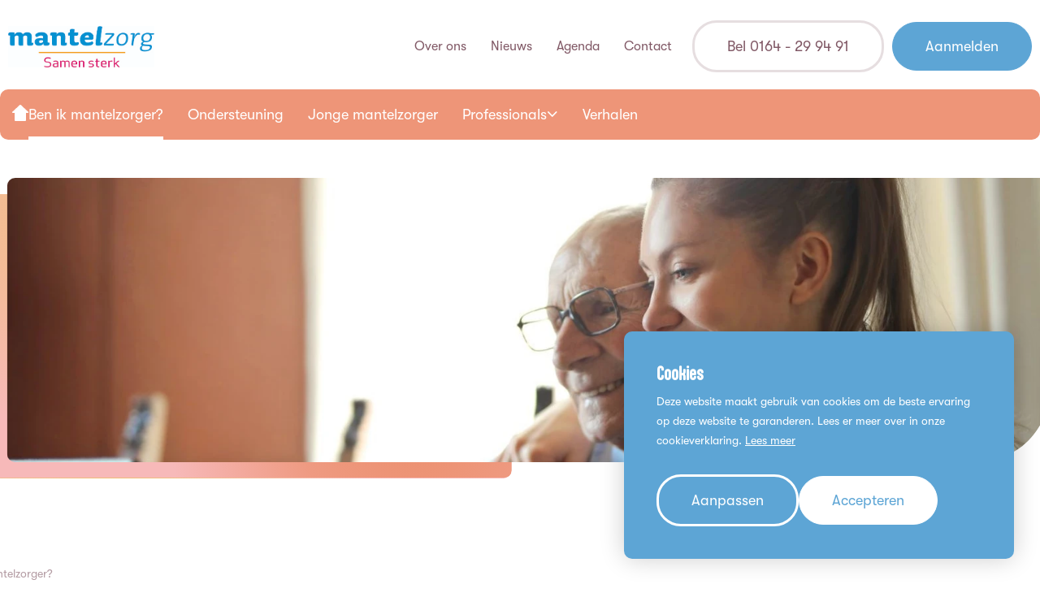

--- FILE ---
content_type: text/html; charset=UTF-8
request_url: https://www.mantelzorgbergenopzoom.nl/wanneer-ben-je-mantelzorger
body_size: 10169
content:
<!DOCTYPE html> <html lang="nl"> <head> <title>Wanneer ben je mantelzorger? | Mantelzorg Bergen op Zoom</title> <meta charset="utf-8"> <meta name="viewport" content="width=device-width, initial-scale=1, maximum-scale=1"> <link rel="canonical" href="https://www.mantelzorgbergenopzoom.nl/wanneer-ben-je-mantelzorger" /> <meta name="description" lang="nl" content=""> <meta name="keywords" lang="nl" content=""> <meta name="author" lang="nl" content="Mantelzorg Bergen op Zoom"> <meta name="robots" lang="nl" content="all"> <meta name="format-detection" content="telephone=no"> <meta property="og:title" content="Wanneer ben je mantelzorger?" /> <meta property="og:url" content="/wanneer-ben-je-mantelzorger" /> <meta property="og:type" content="article"><meta property="og:image" content="https://www.mantelzorgbergenopzoom.nl/media/images/document/3/5/356_mantelzorger-8-banner-def.webp" /><meta property="og:image:width" content="800" /><meta property="og:image:height" content="683" /> <link href="/public/themes/www/_compiled/css/corporate-desktop-ba6b5187bc.css" rel="stylesheet" type="text/css" class="corporate-desktop" media="screen, handheld"><script type="text/javascript">
                if( (window.screen.height / window.screen.width == 1024 / 768) ||
                    (window.screen.height / window.screen.width == 1112 / 834) ||
                    (window.screen.height / window.screen.width == 1366 / 1024)
                ) {
                    document.cookie = "device=tablet";
                    location.reload();
                }
                </script> <link rel="shortcut icon" href="/public/themes/www/_compiled/favicons/favicon.ico" type="image/x-icon"><link rel="shortcut icon" href="/public/themes/www/_compiled/favicons/favicon-16x16.png" type="image/x-icon"><link rel="shortcut icon" href="/public/themes/www/_compiled/favicons/favicon-32x32.png" type="image/x-icon"><link rel="apple-touch-icon" href="/public/themes/www/_compiled/favicons/apple-touch-icon-114x114.png" type="image/png"><link rel="apple-touch-icon" href="/public/themes/www/_compiled/favicons/apple-touch-icon-120x120.png" type="image/png"><link rel="apple-touch-icon" href="/public/themes/www/_compiled/favicons/apple-touch-icon-144x144.png" type="image/png"><link rel="apple-touch-icon" href="/public/themes/www/_compiled/favicons/apple-touch-icon-152x152.png" type="image/png"><link rel="apple-touch-icon" href="/public/themes/www/_compiled/favicons/apple-touch-icon-167x167.png" type="image/png"><link rel="apple-touch-icon" href="/public/themes/www/_compiled/favicons/apple-touch-icon-180x180.png" type="image/png"><link rel="apple-touch-icon" href="/public/themes/www/_compiled/favicons/apple-touch-icon-57x57.png" type="image/png"><link rel="apple-touch-icon" href="/public/themes/www/_compiled/favicons/apple-touch-icon-60x60.png" type="image/png"><link rel="apple-touch-icon" href="/public/themes/www/_compiled/favicons/apple-touch-icon-72x72.png" type="image/png"><link rel="apple-touch-icon" href="/public/themes/www/_compiled/favicons/apple-touch-icon-76x76.png" type="image/png"><link rel="manifest" href="/public/themes/www/_compiled/favicons/manifest.json"> <!--[if lt IE 9]>
        <script src="https://cdnjs.cloudflare.com/ajax/libs/html5shiv/3.7.3/html5shiv.min.js"></script>
    <![endif]--> <script>
        var Site = {
            "id" : 1
        };

        function getTokenName() {
            return 'wingzz_token';
        }

        function getTokenValue() {
            return '61gdVMCQv_9nD5vShk2-NJ7yj8dpTeDC-mbxdDLV';
        }
    </script> <script>
        // Exports data for Facebook Pixel
        var studioibizz_information_facebook = {
            content_ids: [21],
            content_type: "Document"
        };
    </script> <script type='text/plain' class='cc-onconsent-ads'>(function(w,d,s,l,i){w[l]=w[l]||[];w[l].push({'gtm.start':
new Date().getTime(),event:'gtm.js'});var f=d.getElementsByTagName(s)[0],
j=d.createElement(s),dl=l!='dataLayer'?'&l='+l:'';j.async=true;j.src=
'https://www.googletagmanager.com/gtm.js?id='+i+dl;f.parentNode.insertBefore(j,f);
})(window,document,'script','dataLayer','GTM-WJ7T9QJR');</script> <link rel="preload" href="/public/themes/www/_compiled/fonts/GT-Walsheim-Medium.woff2" as="font" type="font/woff2" crossorigin><link rel="preload" href="/public/themes/www/_compiled/fonts/GT-Walsheim-Regular.woff2" as="font" type="font/woff2" crossorigin><link rel="preload" href="/public/themes/www/_compiled/fonts/GTWalsheimPro-Medium.woff2" as="font" type="font/woff2" crossorigin><link rel="preload" href="/public/themes/www/_compiled/fonts/GTWalsheimPro-Regular.woff2" as="font" type="font/woff2" crossorigin><link rel="preload" href="/public/themes/www/_compiled/fonts/fontawesome.minimal-webfont.woff2" as="font" type="font/woff2" crossorigin> <style>
        :root {
            --logo: url(/public/themes/www/_compiled/logos/logo.jpg);
        }
    </style> </head> <body data-language="nl_NL" data-action="view"> <noscript><iframe src="https://www.googletagmanager.com/ns.html?id=GTM-WJ7T9QJR" height="0" width="0" style="display:none;visibility:hidden"></iframe></noscript> <div id="topcontainer"> <div id="svg-sprite" style="opacity:0;position:absolute;z-index:-99999;"> <svg xmlns="http://www.w3.org/2000/svg" xmlns:xlink="http://www.w3.org/1999/xlink"><defs><svg viewBox="0 0 18.2 17.3" id="arrow" xmlns="http://www.w3.org/2000/svg"><path d="M10 16.887c-.3 0-.5-.1-.7-.3-.4-.4-.4-1 0-1.4l6.5-6.5-6.5-6.5c-.4-.4-.4-1 0-1.4.4-.4 1-.4 1.4 0l7.2 7.2c.4.4.4 1 0 1.4l-7.2 7.2c-.2.2-.5.3-.7.3z"/><path d="M15.6 9.687H1c-.6 0-1-.4-1-1s.4-1 1-1h14.6c.6 0 1 .4 1 1s-.5 1-1 1z"/></svg><svg viewBox="0 0 16.956 11.245" id="check-icon" xmlns="http://www.w3.org/2000/svg"><path data-name="Path 5377" d="M2.121 4.658L7.21 9.747l7.625-7.625" fill="none" stroke="#d72f66" stroke-linecap="round" stroke-linejoin="round" stroke-width="3"/></svg><svg viewBox="0 0 16.956 11.245" id="check-pink" xmlns="http://www.w3.org/2000/svg"><path data-name="Path 5380" d="M2.121 4.658L7.21 9.747l7.625-7.625" fill="none" stroke="#d72f66" stroke-linecap="round" stroke-linejoin="round" stroke-width="3"/></svg><svg viewBox="0 0 8.8 15.6" id="chevron" xmlns="http://www.w3.org/2000/svg"><path d="M1.4 15.1c-.3 0-.5-.1-.7-.3-.4-.4-.4-1 0-1.4l5.7-5.7L.7 2.1C.3 1.7.3 1.1.7.7s1-.4 1.4 0l6.4 6.4c.2.2.3.4.3.7s-.1.5-.3.7l-6.4 6.4c-.2.1-.4.2-.7.2z"/></svg><svg viewBox="0 0 13.57 13.57" id="closebutton" xmlns="http://www.w3.org/2000/svg"><path d="M1.5 13.57c-.38 0-.77-.15-1.06-.44a1.49 1.49 0 010-2.12L11.01.44a1.49 1.49 0 012.12 0c.59.59.59 1.54 0 2.12L2.56 13.13c-.29.29-.68.44-1.06.44z"/><path d="M12.07 13.57c-.38 0-.77-.15-1.06-.44L.44 2.56a1.49 1.49 0 010-2.12 1.49 1.49 0 012.12 0l10.57 10.57c.59.59.59 1.54 0 2.12-.29.29-.68.44-1.06.44z"/></svg><svg viewBox="0 0 15 15" id="error" xmlns="http://www.w3.org/2000/svg"><circle cx="7.5" cy="7.5" r="7.5"/><path fill="#fff" d="M10.1 5.8l-.9-.9-1.7 1.7-1.7-1.7-.9.9 1.7 1.7-1.7 1.7.9.9 1.7-1.7 1.7 1.7.9-.9-1.7-1.7z"/></svg><svg data-name="Group 15745" viewBox="0 0 23.073 23" id="home" xmlns="http://www.w3.org/2000/svg"><defs><clipPath id="ga"><path data-name="Rectangle 2018" d="M0 0h23.073v23H0z"/></clipPath></defs><g data-name="Group 15423" clip-path="url(#ga)"><path data-name="Path 5326" d="M2.776 7.662L.273 10a.888.888 0 00-.218.946.885.885 0 00.805.554h2.464v10.131A1.377 1.377 0 004.693 23h13.688a1.377 1.377 0 001.369-1.369V11.5h2.464A.864.864 0 0022.8 10L12.519.386A1.439 1.439 0 0011.536 0a1.44 1.44 0 00-.983.386L7.7 3.052z"/></g></svg><svg viewBox="0 0 21.7 21.7" id="info" xmlns="http://www.w3.org/2000/svg"><path d="M10.8 21.7C4.9 21.7 0 16.8 0 10.8 0 4.9 4.9 0 10.8 0s10.8 4.9 10.8 10.8c.1 6-4.8 10.9-10.8 10.9zm0-19.7C6 2 2 6 2 10.8s4 8.8 8.8 8.8c4.9 0 8.8-4 8.8-8.8C19.7 6 15.7 2 10.8 2z"/><path d="M10.8 15.8c-.6 0-1-.4-1-1v-3.1c0-.6.4-1 1-1s1 .4 1 1v3.1c0 .6-.4 1-1 1zM10.8 8.2H10.5c-.5-.1-.8-.5-.9-1v-.3c.1-.6.7-1.1 1.3-1 .6.1 1.1.7 1 1.3.1.6-.5 1-1.1 1z"/></svg><svg viewBox="0 0 32.129 22.95" id="mail" xmlns="http://www.w3.org/2000/svg"><path d="M1.436.657A3.414 3.414 0 013.442 0h25.244a3.416 3.416 0 011.97.628L17.014 9.594a1.731 1.731 0 01-1.9 0zm16.84 10.854a4.024 4.024 0 01-4.413.007L.134 2.547a3.389 3.389 0 00-.133.9v16.065a3.446 3.446 0 003.442 3.442h25.245a3.446 3.446 0 003.442-3.442V3.443a3.4 3.4 0 00-.147-.941z"/></svg><svg viewBox="0 0 19.854 36.087" id="phone" xmlns="http://www.w3.org/2000/svg"><defs><clipPath id="ja"><path data-name="Rectangle 2037" d="M0 0h19.854v36.087H0z"/></clipPath></defs><g data-name="Group 15488" transform="rotate(180 9.927 18.044)" clip-path="url(#ja)"><path data-name="Path 5341" d="M19.854 8.741V3.122A3.091 3.091 0 0016.732 0H3.122A3.091 3.091 0 000 3.122v29.844a3.091 3.091 0 003.122 3.122h13.61a3.091 3.091 0 003.122-3.122V8.741zm-8.991-4.5a.936.936 0 11-1.873 0 .96.96 0 01.936-.936.919.919 0 01.936.936M6.68 31.467a.672.672 0 01.624-.624h5.307a.625.625 0 110 1.249H7.3a.626.626 0 01-.624-.625m11.925-4.12H1.248V8.741h17.357z"/></g></svg><svg viewBox="0 0 58.636 50.503" id="quote" xmlns="http://www.w3.org/2000/svg"><path data-name="Path 5265" d="M55.02 50.503a1.832 1.832 0 001.84-1.839V27.02a1.833 1.833 0 00-1.84-1.825h-8.127c.335-2.948.809-5.716 2.054-7.411 1.54-2.1 4.291-3.912 8.428-5.275a1.833 1.833 0 001.081-2.53l-4.244-8.925A1.833 1.833 0 0051.95.106a33.045 33.045 0 00-12.049 7.182l-.015.015a23.88 23.88 0 00-6.642 10.564v.013c-1.16 3.874-1.7 8.948-1.7 15.312v15.471a1.832 1.832 0 001.84 1.839zm-31.552 0a1.832 1.832 0 001.839-1.839V27.02a1.833 1.833 0 00-1.839-1.825h-8.129c.335-2.948.827-5.716 2.072-7.411 1.54-2.1 4.273-3.912 8.409-5.275a1.833 1.833 0 001.085-2.53l-4.233-8.925A1.832 1.832 0 0020.4.106 33.072 33.072 0 008.347 7.288l-.015.015a23.871 23.871 0 00-6.638 10.564v.013C.534 21.754.001 26.828.001 33.192v15.471a1.832 1.832 0 001.825 1.839z" fill="#5da5d5"/></svg><svg data-name="Layer 1" viewBox="0 0 35.03 31" id="quote-black" xmlns="http://www.w3.org/2000/svg"><path d="M0 0h15v17L8 31H.13l7-15.51v-1.57l-7.14.05zM20.05 0h15v17l-7 14h-7.87l7-15.51v-1.57l-7.13.05z"/></svg><svg id="quote-white" data-name="Layer 1" viewBox="0 0 70 42" xmlns="http://www.w3.org/2000/svg"><defs><style>.cls-1{fill:#fff}</style></defs><path id="mFill_1" data-name="Fill 1" class="cls-1" d="M52.8 42H35.1l8-42H70zm-35.1 0H0L8 0h26.9z"/></svg><svg viewBox="0 0 20 20" id="smiley" xmlns="http://www.w3.org/2000/svg"><path data-name="Path 5379" d="M12.3.258A10.025 10.025 0 00.258 12.3 9.844 9.844 0 007.7 19.742 10.025 10.025 0 0019.742 7.7 9.844 9.844 0 0012.3.258zM6.841 5.705a1.474 1.474 0 11-1.474 1.474 1.477 1.477 0 011.475-1.474zM10 15.411a4.443 4.443 0 01-4.442-4.442h8.863A4.412 4.412 0 0110 15.411zm3.158-6.779a1.474 1.474 0 111.474-1.474 1.478 1.478 0 01-1.474 1.474z"/></svg><svg viewBox="0 0 15 15" id="success" xmlns="http://www.w3.org/2000/svg"><circle cx="7.5" cy="7.5" r="7.5"/><path fill="#fff" d="M6 7.1l-1 .8 2.1 2.3 3.5-4.4L9.5 5 7 8.2z"/></svg><svg data-name="Group 15749" viewBox="0 0 24.413 29.468" id="user" xmlns="http://www.w3.org/2000/svg"><path data-name="Path 5022" d="M0 29.468v-2.712a7.992 7.992 0 017.845-8.138h8.43a7.992 7.992 0 018.137 7.844V29.468"/><circle data-name="Ellipse 139" cx="6.42" cy="6.42" r="6.42" transform="translate(6.418)"/></svg><svg viewBox="0 0 26.019 17.385" id="users" xmlns="http://www.w3.org/2000/svg"><g data-name="Group 15754" transform="translate(-3 -4.438)"><path data-name="Path 4991" d="M3 21.823v-1.6a4.715 4.715 0 014.628-4.8h4.973a4.715 4.715 0 014.8 4.628V21.824"/><path data-name="Path 4992" d="M29.016 21.823v-1.6-.173a4.715 4.715 0 00-4.8-4.627h-4.973c-.058 0 0 6.4 0 6.4"/><circle data-name="Ellipse 121" cx="3.787" cy="3.787" r="3.787" transform="translate(6.786 4.438)"/><circle data-name="Ellipse 122" cx="3.787" cy="3.787" r="3.787" transform="translate(18.403 4.438)"/></g></svg><svg data-name="Group 15747" viewBox="0 0 17.927 18.384" id="whatsapp" xmlns="http://www.w3.org/2000/svg"><path data-name="Subtraction 1" d="M0 18.384l1.534-4.854A8.862 8.862 0 115.1 16.784l-5.1 1.6zM6.189 5.069a1.067 1.067 0 00-.771.326 1.913 1.913 0 00-.6 1.8 7.02 7.02 0 001.23 2.517 10.941 10.941 0 001.382 1.606 7.474 7.474 0 003.853 1.838 2.253 2.253 0 00.289.02 2.175 2.175 0 001.526-.653 1.159 1.159 0 00.345-1.041 1.205 1.205 0 00-.679-.9l-.929-.435a.8.8 0 00-.343-.077.814.814 0 00-.655.333l-.159.216a.873.873 0 01-.7.361.807.807 0 01-.337-.073A5.61 5.61 0 017.2 8.632a.568.568 0 01.077-.677L7.43 7.8a1 1 0 00.192-1.078l-.414-.975a1.106 1.106 0 00-1.019-.678z"/></svg></defs></svg> </div> <header id="Header" class="Element Header  " data-border="false" data-rounded="false" > <div id="headerTop"> <div class="container"> <div class="left"> <a class="Component Brand centered" href="/"><img src="/public/themes/www/_compiled/logos/logo.jpg" alt="Mantelzorg Bergen op Zoom" title="Mantelzorg Bergen op Zoom" width="487" height="138"></a> </div> <div class="right"> <ul class="navbar Topnav"> <li class=""> <a target="_self" href="/team"><span class="title">Over ons</span></a> </li> <li class=""> <a target="_self" href="/nieuws"><span class="title">Nieuws</span></a> </li> <li class=""> <a target="_self" href="/agenda"><span class="title">Agenda</span></a> </li> <li class=""> <a target="_self" href="/contact"><span class="title">Contact</span></a> </li> </ul> <nav> <a href="callto:0164299491" class="more outline callto"> <span class="title">Bel 0164 - 29 94 91</span> </a> </nav> <nav> <a href="/aanmelden-als-mantelzorger" class="more bg2"><span class="title">Aanmelden</span></a> </nav> </div> </div> </div> <div id="headerMiddle"> <div class="container"> <div class="left"> <div class="home-icon"> <a href="/"> <span class="icon"><svg width='20' height='20'> <use xlink:href='#home'></use> </svg></span> </a> </div> <ul class="Element Mainnav navbar"> <li class="active"> <a href="/wanneer-ben-je-mantelzorger" target="_self"><span class="title">Ben ik mantelzorger?</span></a> </li> <li class=""> <a href="/ondersteuning" target="_self"><span class="title">Ondersteuning</span></a> </li> <li class=""> <a href="/jonge-mantelzorger" target="_self"><span class="title">Jonge mantelzorger</span></a> </li> <li class=" dropdown"> <a class="dropdown-toggle" data-bs-toggle="dropdown" aria-expanded="false" href="/professionals" target="_self"><span class="title">Professionals</span></a> <div class="dropdown-menu dropdown-menu-right"><ul class="block-grid one-up"><li class=""> <a href="/professionals/e-learning" target="_self"><span class="title">E-learning</span></a> </li> <li class=""> <a href="/professionals/bijscholing" target="_self"><span class="title">Bijscholing</span></a> </li> </ul> </div> </li> <li class=""> <a href="/verhalen" target="_self"><span class="title">Verhalen</span></a> </li> </ul> </div> </div> </div> </header> <div class="backlayer"></div> <div class="frontlayer"></div> <div class="scene"> <div class=" Document view default " data-id="21" data-base="" > <div class="container maincontainer"> <main class="row mainrow hascontent hasimage"> <div class="col-sm-12 crumbcolumn"> <div class="Element Breadcrumbs"> <div class="container"> <ul class="block-grid" vocab="http://schema.org/" typeof="BreadcrumbList"> <li class="intro">U bevindt zich hier:</li> <li property="itemListElement" typeof="ListItem"> <a href="//www.mantelzorgbergenopzoom.nl" property="item" typeof="WebPage"> <span property="name">Home</span> </a> <meta property="position" content="1"> </li> <li class="last" property="itemListElement" typeof="ListItem"> <a href="//www.mantelzorgbergenopzoom.nl/wanneer-ben-je-mantelzorger" property="item" typeof="WebPage"> <span property="name">Wanneer ben je mantelzorger?</span> </a> <meta property="position" content="2"> </li> </ul> </div> </div> </div> <div class="col-sm-12 titlecolumn"> <div class="bg"> <img src="/media/images/document/3/5/359_mantelzorger-8-banner-def.webp" alt="" width="1580" height="430" > </div> <div class="inner"> </div> <div class="questionblock"> <h3 class="h3">Vragen?</h3> <nav> <a href="tel:0164299491" class="more">Bel 0164 - 29 94 91</a> <a class="more" href="/contact">Afspraak maken</a> </nav> </div> </div> <div class="col-sm-12 spacercolumn"></div> <div class="col-sm-8 maincolumn"> <div class="inner"> <div class="intro-inner"> <div class="Heading"> <h1 class="h1">Wanneer ben je mantelzorger?</h1> </div> <div class="Main" data-childs="1"> <div class="Intro ck-content"><p><strong>Zorg jij voor een naaste die langdurig ziek is, een beperking heeft of hulpbehoevend is? Dan ben jij mantelzorger. Ook als de zorg vanzelfsprekend voelt. Zoals zorg voor je kind of zieke ouder.</strong></p> <p>Mantelzorg is alle hulp aan een hulpbehoevende door iemand uit diens directe sociale omgeving. Ook minder intensieve hulp, de hulp aan huisgenoten en de hulp aan instellingsbewoners vallen hieronder. Mantelzorg is hulp die verder gaat dan de zogenoemde ‘gebruikelijke hulp’.</p> </div> </div> <nav> <nav class="button2"> <a target="_self" href="/check"> <span class="title"><span class="icon"><svg width='20' height='20'> <use xlink:href='#info'></use> </svg></span> Inzicht in uw situatie en ontvang praktische tips</span> <span class="buttontext">Doe de mantelzorg-test</span> </a> </nav> </nav> </div> </div> </div> <div class="featured-content"> </div> </main> <div class='row fullwidth blokkenRow2 white' data-background='white'><div class="col-sm-12 fullcolumn" data-locked='false' data-position_id="A2"><section class="Block Reference Overview default " data-block_id='25' data-module_title='Verhaal' data-module_object='Reference' data-kind='default' data-total='8' data-limit='25' data-entity_object='Document' data-entity_id='21' > <div class="Heading"> <div class="left"> <div class="h4-wrap"> <span class="icon"><svg width='20' height='20'> <use xlink:href='#smiley'></use> </svg></span> <h4 class="h4">Verhalen van mantelzorgers</h4> </div> <h3 class="h3">Ontdek wat onze hulp heeft gedaan</h3> </div> <div class="right"> <nav> <a href="tel:0164299491"> <span class="title"><span class="icon"><svg width='20' height='20'> <use xlink:href='#info'></use> </svg></span> Vragen over mantelzorg?</span> <span class="buttontext">Bel: 0164 - 29 94 91</span> </a> </nav> </div> </div> <ul class="block-grid three-up" id='target_25' data-ajax_filtered_by='[data-ajax_filter_id="25"]'> <li> <article class="Block Reference Item colored bgwhite default   linkdiv" data-img-width="348" data-img-height="575" data-kind="default" data-module_object="Reference" > <figure> <a href="/referentie/caroline-de-wit"> <img class="lazy" data-src="/media/images/reference/1/7/173_gijsproostfotografie-teth094113937.webp" alt="Caroline de Wit" width="348" height="575" > </a> <figcaption> <h4 class="h4">
        Het verhaal van
    </h4> <h3 class="h3"><a href="/referentie/caroline-de-wit" target="_self">Caroline de Wit</a></h3> </figcaption> </figure> </article> </li> <li> <article class="Block Reference Item colored bgwhite default   linkdiv" data-img-width="348" data-img-height="575" data-kind="default" data-module_object="Reference" > <figure> <a href="/referentie/esmee-meeuwisse"> <img class="lazy" data-src="/media/images/reference/1/7/177_gijsproostfotografie-teth094134307.webp" alt="Esmee Meeuwisse" width="348" height="575" > </a> <figcaption> <h4 class="h4">
        Het verhaal van
    </h4> <h3 class="h3"><a href="/referentie/esmee-meeuwisse" target="_self">Esmee Meeuwisse</a></h3> </figcaption> </figure> </article> </li> <li> <article class="Block Reference Item colored bgwhite default   linkdiv" data-img-width="348" data-img-height="575" data-kind="default" data-module_object="Reference" > <figure> <a href="/referentie/esther-moors"> <img class="lazy" data-src="/media/images/reference/1/7/179_gijsproostfotografie-teth094115221.webp" alt="Esther Moors" width="348" height="575" > </a> <figcaption> <h4 class="h4">
        Het verhaal van
    </h4> <h3 class="h3"><a href="/referentie/esther-moors" target="_self">Esther Moors</a></h3> </figcaption> </figure> </article> </li> <li> <article class="Block Reference Item colored bgwhite default   linkdiv" data-img-width="348" data-img-height="575" data-kind="default" data-module_object="Reference" > <figure> <a href="/referentie/caroline-hermans"> <img class="lazy" data-src="/media/images/reference/1/7/175_gijsproostfotografie-teth094121324.webp" alt="Caroline Hermans" width="348" height="575" > </a> <figcaption> <h4 class="h4">
        Het verhaal van
    </h4> <h3 class="h3"><a href="/referentie/caroline-hermans" target="_self">Caroline Hermans</a></h3> </figcaption> </figure> </article> </li> <li> <article class="Block Reference Item colored bgwhite default   linkdiv" data-img-width="348" data-img-height="575" data-kind="default" data-module_object="Reference" > <figure> <a href="/referentie/eveline-cleophas"> <img class="lazy" data-src="/media/images/reference/1/8/181_gijsproostfotografie-gpf1861.webp" alt="Eveline Cleophas" width="348" height="575" > </a> <figcaption> <h4 class="h4">
        Het verhaal van
    </h4> <h3 class="h3"><a href="/referentie/eveline-cleophas" target="_self">Eveline Cleophas</a></h3> </figcaption> </figure> </article> </li> <li> <article class="Block Reference Item colored bgwhite default   linkdiv" data-img-width="348" data-img-height="575" data-kind="default" data-module_object="Reference" > <figure> <a href="/referentie/ingrid-jeroense-2"> <img class="lazy" data-src="/media/images/reference/1/8/183_gijsproostfotografie-teth094125005.webp" alt="Ingrid Jeroense" width="348" height="575" > </a> <figcaption> <h4 class="h4">
        Het verhaal van
    </h4> <h3 class="h3"><a href="/referentie/ingrid-jeroense-2" target="_self">Ingrid Jeroense</a></h3> </figcaption> </figure> </article> </li> <li> <article class="Block Reference Item colored bgwhite default   linkdiv" data-img-width="348" data-img-height="575" data-kind="default" data-module_object="Reference" > <figure> <a href="/referentie/fatima-taleb"> <img class="lazy" data-src="/media/images/reference/1/8/185_adobestock-511594433.webp" alt="Fatima Taleb" width="348" height="575" > </a> <figcaption> <h4 class="h4">
        Het verhaal van
    </h4> <h3 class="h3"><a href="/referentie/fatima-taleb" target="_self">Fatima Taleb</a></h3> </figcaption> </figure> </article> </li> <li> <article class="Block Reference Item colored bgwhite default   linkdiv" data-img-width="348" data-img-height="575" data-kind="default" data-module_object="Reference" > <figure> <a href="/referentie/marijke-van-loon"> <img class="lazy" data-src="/media/images/reference/1/8/187_adobestock-426600678.webp" alt="Marijke van Loon" width="348" height="575" > </a> <figcaption> <h4 class="h4">
        Het verhaal van
    </h4> <h3 class="h3"><a href="/referentie/marijke-van-loon" target="_self">Marijke van Loon</a></h3> </figcaption> </figure> </article> </li> </ul> </section><article class="Block Textblock Detail colored bgtheme left top hasimg txtwhite hasbtn txt3 default imgauto " data-block_id="26" data-img-width="500" data-img-height="480" data-kind="default" data-module_object="Textblock" > <div class="wrap"> <div class="gradient-wrapper"> <div class="orange-radient"></div> <div class="pink-radient"></div> </div> <figure> <img class="lazy" data-src="/media/images/textblock/3/5/35_adobestock-270002384.webp" alt="" width="500" height="480" > </figure> <div class="inner"> <div class="Heading"> <h2 class="h3"><a href="/ondersteuning" target="_self">Je staat er niet alleen voor</a></h2> </div> <div class="Content ck-content"> <p>&nbsp;</p> <p>Als mantelzorger sta je er niet alleen voor. Er zijn ondersteuningsmogelijkheden, organisaties en netwerken die je kunnen helpen. Je bent omringd door een gemeenschap van medeleven en begrip.</p> </div> <nav> <a href="/ondersteuning" target="_self" class="more outline"> <span class="title">Mogelijkheden in ondersteuning</span> </a> </nav> </div> </div> </article><section class="Block Faq Overview default " data-block_id='27' data-module_title='Veelgestelde vragen' data-module_object='Faq' data-kind='default' data-total='3' data-limit='3' data-entity_object='Document' data-entity_id='21' > <div class="extendedpositions"> <div class="middle"> <div class="left"> <div class="Heading"> <h3 class="h3">Veelgestelde vragen</h3> </div> <div class="panel-group " id="accordion27_" role="tablist"> <div class="panel"> <div id="collapse" class="panel-collapse collapse show" role="tabpanel"> <div class="panel-body"> <ul class="block-grid one-up links" id='target_27' data-ajax_filtered_by='[data-ajax_filter_id="27"]'> <li> <button type="button" class="faqitem" data-faqid="27_1"> <span class="title">Is er een vergoeding voor mantelzorg?</span> </button> <div id="answer27_1" class="answer" style="display: none;"> <p>In Nederland kunnen mantelzorgers in bepaalde gevallen aanspraak maken op een vergoeding of ondersteuning. De gemeente waar de zorgvrager woont, is verantwoordelijk voor het verstrekken van deze vergoedingen. Het kan gaan om een financiële vergoeding, zoals een mantelzorgcompliment of een persoonsgebonden budget (PGB). Daarnaast kunnen mantelzorgers gebruikmaken van andere regelingen, zoals respijtzorg (tijdelijke overname van zorgtaken) en ondersteuning bij zorgtaken.</p> </div> </li> <li> <button type="button" class="faqitem" data-faqid="27_3"> <span class="title">Ben ik verplicht om voor een dierbare te zorgen?</span> </button> <div id="answer27_3" class="answer" style="display: none;"> <p>Mantelzorg is een vorm van onbetaalde zorg die vrijwillig en niet verplicht is. Het ontstaat vaak vanuit een speciale band met een naaste en een natuurlijke verantwoordelijkheid om voor die persoon te zorgen. Het is een persoonlijke en waardevolle bijdrage aan het welzijn en de ondersteuning van een geliefde.</p> </div> </li> <li> <button type="button" class="faqitem" data-faqid="27_4"> <span class="title">Zijn er speciale verlofregelingen?</span> </button> <div id="answer27_4" class="answer" style="display: none;"> <p>Als mantelzorger die ook werkt, zijn er verschillende verlofregelingen waar je gebruik van kunt maken. Deze omvatten calamiteitenverlof, kortdurend zorgverlof en langdurend verlof. Deze verlofregelingen zijn bedoeld om werkende mantelzorgers de mogelijkheid te geven om tijd vrij te nemen om voor hun naasten te zorgen, zonder dat dit nadelige gevolgen heeft voor hun baan of inkomen.</p> </div> </li> </ul> </div> </div> </div> </div> </div> <div class="right"> <section class="Block Snippet More-snippet"> <h3 class="h3">Meer weten over mantelzorgondersteuning?</h3> <div class="image-button-wrap"> <figure> <img class="lazy" data-src="/media/images/htmlcode/3/6/36_group-15749.webp" alt="" width="129" height="124" > </figure> <nav> <a href="tel:0164299491" class="more bg2">Bel 0164 - 29 94 91</a> </nav> </div> <div class="Content"> <ul> <li>Met kennis, advies of luisterend oor;</li> <li>Waar, wanneer en hoe u het wilt;</li> <li>Activiteiten en bijeenkomsten.</li> </ul> </div> </section> </div> </div> </div> </section></div><div class='clearfix'></div></div> </div> <footer id="Footer" class="Element Footer" data-textalign="left"> <div id="footerMiddle" style="--direction:row;"> <div class="container"> <div class="left col-sm-4"> <section class="Block Snippet Footercta"> <h3 class="h3">Vragen, advies of gewoon een <span>luisterend oor?</span></h3> <div class="Content"> <p>Je staat er niet alleen voor</p> </div> <div class="buttons"> <nav> <a href="tel:0164299491" class="more">Bel 0164 - 29 94 91</a> </nav> </div> </section> </div> <div class="middle col-sm-4"> <ul class="block-grid one-up LinkGroups"> <li class=""> <h5 class="h5">Footer</h5> <ul class="block-grid one-up LinkGroup"> <li><a href="/" target="_self">Home</a></li> <li><a href="/wanneer-ben-je-mantelzorger" target="_self">Ben ik mantelzorger?</a></li> <li><a href="/aanmelden-als-mantelzorger" target="_self">Aanmelden</a></li> <li><a href="/ondersteuning" target="_self">Ondersteuning</a></li> <li><a href="/referentie" target="_self">Verhalen</a></li> <li><a href="/professionals" target="_self">Professionals</a></li> </ul> </li> </ul> </div> <div class="right col-sm-4"> <div class="social-wrapper"> <h5>Volg ons overal</h5> <div class="Component Social"><ul class="socials"><li><a href="https://www.facebook.com/bergenopzoommantelzorg" class="fb" target="_blank" rel="noopener"><span class="icon"><?xml version="1.0" encoding="utf-8"?> <svg version="1.1" id="Laag_1" xmlns="http://www.w3.org/2000/svg" xmlns:xlink="http://www.w3.org/1999/xlink" x="0px" y="0px" viewBox="0 0 56.7 56.7" style="enable-background:new 0 0 56.7 56.7;" xml:space="preserve"> <path id="XMLID_1822_" d="M22.1,53H32V28.1h7l0.7-8.3H32c0,0,0-3.1,0-4.7c0-2,0.4-2.7,2.3-2.7c1.5,0,5.4,0,5.4,0V3.7
	c0,0-5.7,0-6.9,0c-7.4,0-10.7,3.3-10.7,9.5c0,5.4,0,6.6,0,6.6H17v8.4h5.2V53H22.1z"/> </svg> </span><span class="title">Facebook</span></a></li></ul></div> </div> <div class="part-of"> <span>Onderdeel van</span> <a href="https://www.wijzijntraversegroep.nl/" target="_blank"> <img src="/public/themes/www/_compiled/images/logo-traverse.png" alt=""> </a> </div> </div> </div> </div> <div id="footerBottom" style="--direction:row;"> <div class="container"> <div class="left "> <div class="copyright">© 2026 Mantelzorg Bergen op Zoom</div> <ul class="navbar Footernav"> <li> <a target="_blank" href="/cookie-instellingen">
                        Cookies
                    </a> </li> <li> <a target="_blank" href="https://www.wijzijn.nl/privacy">
                        Privacy Statement
                    </a> </li> </ul> </div> </div> <button type="button" data-scroll=".scene > .view" class="totop"> <span class="icon"><?xml version="1.0" encoding="utf-8"?> <svg version="1.1" id="Layer_1" xmlns="http://www.w3.org/2000/svg" xmlns:xlink="http://www.w3.org/1999/xlink" x="0px" y="0px" viewBox="0 0 20 20" style="enable-background:new 0 0 20 20;" xml:space="preserve"> <path d="M19.5,14c0,0.2-0.1,0.3-0.2,0.4l-1,1c-0.1,0.1-0.3,0.2-0.4,0.2c-0.2,0-0.3-0.1-0.4-0.2L10,7.9l-7.5,7.5
		c-0.1,0.1-0.3,0.2-0.4,0.2s-0.3-0.1-0.4-0.2l-1-1c-0.1-0.1-0.2-0.3-0.2-0.4s0.1-0.3,0.2-0.4l8.9-8.9C9.7,4.5,9.8,4.5,10,4.5
		s0.3,0.1,0.4,0.2l8.9,8.9C19.4,13.6,19.5,13.8,19.5,14z"/> </svg> </span> </button> </div> </footer> </div> </div> </div> <script src="/public/langs/nl_NL.js"></script> <script>
        var transition_style = '<style>.hasGap:not(.block-grid) > * { margin-right:var(--gap); } .block-grid.hasGap > * { margin-right:var(--gap); margin-bottom:var(--gap); }  a, input[type="submit"], button, a::before, a::after, input[type="submit"]::before, input[type="submit"]::after, button::before, button::after { -moz-transition:all .3s ease-in-out; -o-transition:all .3s ease-in-out; -webkit-transition:all .3s ease-in-out; transition:all .3s ease-in-out; }</style>';
        
		function checkFlexGap(){var e=document.createElement("div");e.style.display="flex",e.style.flexDirection="column",e.style.rowGap="1px",e.appendChild(document.createElement("div")),e.appendChild(document.createElement("div")),document.body.appendChild(e);var t=1===e.scrollHeight;return e.parentNode.removeChild(e),t}
		if (/MSIE \d|Trident.*rv:/.test(navigator.userAgent)) {
            // css polyfills sets transition_style when finished. otherwise it will animate the buttons.
            document.write('<script src="/public/polyfills/css-polyfills.min.js"><\/script>');
            document.write('<script src="https://cdnjs.cloudflare.com/ajax/libs/bluebird/3.3.4/bluebird.min.js"><\/script>');
            document.write('<script src="/public/polyfills/ofi.min.js"><\/script>');
            document.write('<script src="https://unpkg.com/es7-object-polyfill"><\/script>');
            document.write('<script src="https://polyfill.io/v3/polyfill.min.js"><\/script>');
            document.write('<script src="https://unpkg.com/weakmap-polyfill/weakmap-polyfill.min.js"><\/script><script src="https://unpkg.com/formdata-polyfill"><\/script>');
            document.write('<style>*{animation:none!important;}<\/style>')
            // Function to make IE9+ support forEach:
            if (typeof NodeList.prototype.forEach !== 'function')  {
                NodeList.prototype.forEach = Array.prototype.forEach;
            }
        } else {
            document.body.insertAdjacentHTML("beforeend", transition_style);
			if (!checkFlexGap()) {
				document.write('<script src="/public/polyfills/flex-gap.min.js"><\/script>');
			}
        }
        // Check if webp isn't supported
        var elem = document.createElement('canvas');
        if (!(!!(elem.getContext && elem.getContext('2d')) && elem.toDataURL('image/webp').indexOf('data:image/webp') == 0)) {
            document.write('<script src="/public/polyfills/webp.js"><\/script>');
        }
        
    </script> <script src="/public/themes/www/_compiled/js/customer-175fa40eda.js" class="customer"   ></script> <script type="text/javascript">
    
	window.youtubeEmbeds = () => {
		const iframes = Array.from(document.querySelectorAll("iframe"));
		if (!iframes) return;

		iframes.forEach((iframe) => {
			const src = iframe.getAttribute("src");
			if (!src) return;

			iframe.setAttribute("referrerpolicy", "strict-origin-when-cross-origin");
			iframe.setAttribute("allow", "autoplay; encrypted-media; clipboard-write; web-share");

			const isYouTube =
				src.includes("youtube.com/embed/") ||
				src.includes("youtube-nocookie.com/embed/");

			if (!isYouTube) return;

			const cleanedSrc = src.replace(
				"youtube.com/embed/",
				"youtube-nocookie.com/embed/"
			);

			if (cleanedSrc !== src) {
				iframe.setAttribute("src", cleanedSrc);
			}
		});
	};

	document.addEventListener("DOMContentLoaded", () => {
		window.youtubeEmbeds();
	});
    
</script> <script>
        studioibizz.cookie.settings = {
        type : 'opt-change',
        enabled_by_default: false
    }
        studioibizz.cookie.content =  {
        header: "Cookies",
        message: "Deze website maakt gebruik van cookies om de beste ervaring op deze website te garanderen. Lees er meer over in onze cookieverklaring.",
        href: "/privacy",
        change_href: "/cookie-instellingen"
    };
</script> <script type="application/ld+json">
        [
                    {
    "@context": "https://schema.org",
    "@graph": [
        {
            "@type": "WebSite",
            "url": "https://www.mantelzorgbergenopzoom.nl",
            "name": "Mantelzorg Bergen op Zoom",
            "description": "",
            "potentialAction": [
                {
                    "@type": "SearchAction",
                    "target": "/zoeken?search={search_term_string}",
                    "query-input": "required name=search_term_string"
                }
            ],
            "publisher": {
                "@type": "Organization",
                "url": "https://www.mantelzorgbergenopzoom.nl",
                "name": "Mantelzorg Bergen op Zoom",
                "telephone": "0164 - 29 94 91",
                "location": {
                    "@type": "Place",
                    "address": {
                        "@type": "PostalAddress",
                        "streetAddress": "Jacob Obrechtlaan 5",
                        "postalCode": "4611 AP",
                        "addressLocality": "Bergen op Zoom"
                    }
                },
                "logo": "https://www.mantelzorgbergenopzoom.nl/public/themes/www/_compiled/logos/logo.jpg"
            },
            "inLanguage": "nl_NL"
        },
        {
            "@context": "http://schema.org",
            "@type": "BreadcrumbList",
            "@id": "https://www.mantelzorgbergenopzoom.nl#breadcrumb",
            "itemListElement": [
                {
                    "@type": "ListItem",
                    "position": 1,
                    "item": {
                        "@type": "WebPage",
                        "@id": "/",
                        "url": "/",
                        "name": "Home"
                    }
                },
                {
                    "@type": "ListItem",
                    "position": 2,
                    "item": {
                        "@type": "WebPage",
                        "@id": "//www.mantelzorgbergenopzoom.nl/wanneer-ben-je-mantelzorger",
                        "url": "//www.mantelzorgbergenopzoom.nl/wanneer-ben-je-mantelzorger",
                        "name": "Wanneer ben je mantelzorger?"
                    }
                }
            ]
        }
    ]
}                ]
    </script> </body> </html>

--- FILE ---
content_type: text/css
request_url: https://www.mantelzorgbergenopzoom.nl/public/themes/www/_compiled/css/corporate-desktop-ba6b5187bc.css
body_size: 40505
content:
@import"https://use.typekit.net/oyz3cew.css";.Element.Banner .banner_image::before{position:absolute;top:0;left:0;width:100%;height:100%;background:linear-gradient(90deg, rgba(0, 0, 0, 0.4) 16%, rgba(0, 0, 0, 0) 100%);content:""}.Element.Banner{position:relative;max-width:100rem;margin:0 auto;height:41.625rem !important;min-height:41.625rem;background-color:#f7b9b9;border-radius:10px 10px 5.625rem;z-index:5}.Element.Banner .gradient-wrapper{position:absolute;top:0;left:0;height:100%;width:100%;overflow:hidden;border-radius:10px 10px 5.625rem}.Element.Banner .gradient-wrapper .orange-radient,.Element.Banner .gradient-wrapper .pink-radient{position:absolute;height:70.5625rem;width:95.3125rem;-webkit-transform:scale(0);transform:scale(0);-webkit-animation:zoomAnimationGradients;animation:zoomAnimationGradients;-webkit-animation-duration:2s;animation-duration:2s;-webkit-animation-fill-mode:forwards;animation-fill-mode:forwards}.Element.Banner .gradient-wrapper .orange-radient{top:-31.25rem;left:-31.25rem;background:transparent radial-gradient(closest-side at 50% 50%, #EFBE73 0%, #EFBE7300 100%) 0% 0% no-repeat padding-box;-webkit-animation-delay:.7s;animation-delay:.7s}.Element.Banner .gradient-wrapper .pink-radient{bottom:-31.25rem;right:-31.25rem;background:transparent radial-gradient(closest-side at 50% 50%, #EB8D6A 0%, #EB8D6AB3 48%, #EB8D6A00 100%) 0% 0% no-repeat padding-box;-webkit-animation-delay:1s;animation-delay:1s}.Element.Banner .tns-outer,.Element.Banner .ontop{height:41.625rem !important;min-height:41.625rem}.Element.Banner .ontop{justify-content:center !important;width:100rem;max-width:100rem}.Element.Banner .Slogan{position:relative;margin-top:1.875rem;margin-bottom:1.875rem;color:#fff;text-shadow:0 0 .9375rem rgba(0,0,0,.15);z-index:9999;padding-left:9.375rem}.Element.Banner .Slogan>div.line1,.Element.Banner .Slogan>div.line2,.Element.Banner .Slogan>div.line3{font-size:4.0625rem !important;font-weight:500;font-family:"aptly",helvetica,sans-serif;color:#d72f66;text-shadow:none;letter-spacing:.0375rem;line-height:1}.Element.Banner .Slogan>div.line1 span,.Element.Banner .Slogan>div.line2 span,.Element.Banner .Slogan>div.line3 span{position:relative;display:block;width:-webkit-fit-content;width:-moz-fit-content;width:fit-content;padding-bottom:.5rem;color:#fff}.Element.Banner .Slogan>div.line1 span::after,.Element.Banner .Slogan>div.line2 span::after,.Element.Banner .Slogan>div.line3 span::after{position:absolute;bottom:0;left:0;width:100%;height:.3125rem;background:#fff;content:""}.Element.Banner .Slogan .line4{font-size:1.625rem;padding-top:1.25rem;line-height:1.7;font-weight:500;text-shadow:none;font-family:"aptly",helvetica,sans-serif;letter-spacing:.0375rem}.Element.Banner .Slogan>div{opacity:0;position:relative;font-size:2.8125rem;line-height:1;font-weight:normal}.Element.Banner .Slogan>div.line1{font-size:1.125rem;line-height:1.2;font-weight:normal}.Element.Banner .Slogan>nav{opacity:0;position:relative}.nofakepreload .Element.Banner .Slogan>div,.nofakepreload .Element.Banner .Slogan>.nav{opacity:1}.Element.Banner .tns-nav{flex-direction:column;right:1.25rem;top:50%;-webkit-transform:translate(0, -50%);transform:translate(0, -50%);height:auto;bottom:auto;left:auto;width:auto}.Element.Banner .banner_image{position:absolute;top:auto;bottom:0;right:15%;height:100% !important;width:50%}.Element.Banner .banner_image::before{display:none}.Element.Banner .banner_image .image-wrap{position:relative}.Element.Banner .banner_image img{height:100% !important;-o-object-fit:cover;object-fit:cover;font-family:"object-fit: cover;"}.Element.Banner .bottomcontainer{z-index:5;position:absolute !important;bottom:-3.125rem;left:0;width:100rem;max-width:100rem;padding-left:10.3125rem}.Element.Banner .bottomcontainer nav{flex-direction:column;align-items:flex-start;width:12.75rem;padding:.9375rem 1.875rem;border-radius:10px;background:#d72f66;color:#fff}.Element.Banner .bottomcontainer nav a{overflow:visible}.Element.Banner .bottomcontainer nav:hover .icon{right:-0.3125rem}.Element.Banner .bottomcontainer nav::after{position:absolute;bottom:-1.25rem;left:12.5rem;content:url("../images/shapes/shape-box.svg")}.Element.Banner .bottomcontainer nav .icon{right:0;font-size:1.125rem;transition:all 250ms}.Element.Banner .bottomcontainer nav .title{font-size:1.25rem;line-height:1.4}.Element.Banner.ontop .container{z-index:4;position:relative;display:flex;flex-direction:column;justify-content:center;align-items:flex-start}.Element.Banner.ontop .container.right{align-items:flex-end;--nav_flex-direction: flex-end}.Element.Banner.ontop .container.center{align-items:center;--nav_flex-direction: center}.Element.Banner:not(.ontop) .tns-item{display:flex;flex-direction:column-reverse}.Element.Banner:not(.ontop) .tns-item .Slogan{margin-bottom:0;text-shadow:none;color:#815966}.Element.Banner:not(.ontop) .banner_image{position:relative}.Element.Banner.h.v .Slogan>*{-webkit-animation-duration:1s;animation-duration:1s;-webkit-animation-fill-mode:both;animation-fill-mode:both;-webkit-animation-name:fadeInDownCustom;animation-name:fadeInDownCustom;-webkit-animation-delay:.3s;animation-delay:.3s}.Element.Banner.h.v .Slogan>*:first-child+*{-webkit-animation-delay:.6s;animation-delay:.6s}.Element.Banner.h.v .Slogan>*:first-child+*+*{-webkit-animation-delay:.9s;animation-delay:.9s}.Element.Banner.h.v .Slogan>*:first-child+*+*+*{-webkit-animation-delay:1.2s;animation-delay:1.2s}.Element.Banner.h.v .Slogan>*:first-child+*+*+*+*{-webkit-animation-delay:1.5s;animation-delay:1.5s}header.Header.onTopOfBanner:not(.shadow){color:#fff}header.Header.onTopOfBanner:not(.shadow) .Mainnav>li>a{text-shadow:0 0 10px rgba(0,0,0,.35)}header.Header.onTopOfFancynav{z-index:1003 !important}header.Header.onTopOfFancynav+#headerFancyNav .outer{padding-top:var(--headerheight, 0px)}header.Header.onTopOfFancynav+#headerFancyNav .fancyTop .responsive-menu-button{display:none}header.Header.onTopOfTitlecolumn~.scene .maincontainer:first-child .mainrow>.crumbcolumn .Element.Breadcrumbs{position:absolute;color:#fff}header.Header.onTopOfTitlecolumn~.scene .maincontainer:first-child .mainrow>.spacercolumn~.titlecolumn{margin-top:calc((var(--headerheight, 0px) + 4.6875rem)*-1)}header.Header.onTopOfTitlecolumn~.scene .maincontainer:first-child .mainrow>.titlecolumn{margin-top:calc(var(--headerheight, 0px)*-1)}header.Header.onTopOfTitlecolumn~.scene .maincontainer:first-child .mainrow>.titlecolumn>.inner{padding-top:var(--headerheight, 0px)}header.Header.onTopOfBanner~.scene .Element.Banner .container.ontop{padding-top:var(--headerheight, 0px)}header.Header:not(.onTopOfBanner)~.scene .Element.Banner{margin-top:var(--headerheight, 0px)}.Component.Cart{display:flex;align-self:stretch;align-items:center}.Component.Cart span.total{display:flex;flex-direction:row;justify-content:center;align-items:center;background:#d72f66;color:#fff;font-weight:bold;font-size:10px;text-align:center;line-height:1}.Component.Cart .btn{display:flex;flex-direction:row;justify-content:center;align-items:center;background:none transparent;color:inherit;cursor:pointer;position:relative}.Component.Cart .btn span.total{min-width:1.5em;min-height:1.5em;padding:0px .5em;border-radius:1.5em;position:absolute;bottom:calc(100% - .8em);right:-1em}.Component.Cart .btn:hover{color:#d72f66}.hamburger{padding:15px 10px;display:inline-block;cursor:pointer;transition-property:opacity,-webkit-filter;transition-property:opacity,filter;transition-property:opacity,filter,-webkit-filter;transition-duration:.15s;transition-timing-function:linear;font:inherit;color:inherit;text-transform:none;background-color:transparent;border:0;margin:0;overflow:visible}.hamburger:hover{opacity:1}.hamburger.is-active:hover{opacity:1}.hamburger.is-active .hamburger-inner,.hamburger.is-active .hamburger-inner::before,.hamburger.is-active .hamburger-inner::after{background-color:currentColor}.hamburger-box{width:20px;height:12px;display:inline-block;position:relative}.hamburger-inner{display:block;top:50%;margin-top:-1px}.hamburger-inner,.hamburger-inner::before,.hamburger-inner::after{width:20px;height:2px;background-color:currentColor;border-radius:0px;position:absolute;transition-property:-webkit-transform;transition-property:transform;transition-property:transform,-webkit-transform;transition-duration:.15s;transition-timing-function:ease}.hamburger-inner::before,.hamburger-inner::after{content:"";display:block}.hamburger-inner::before{top:-5px}.hamburger-inner::after{bottom:-5px}.FancymenuToggle{position:relative;float:left;z-index:1001;text-align:center;background:none transparent;border-radius:0;border:0;-webkit-transform:rotate(0);transform:rotate(0);transition:all .5s ease-in-out;cursor:pointer;margin:0;display:flex;flex-direction:row;justify-content:space-between;align-items:center}.FancymenuToggle.is-active .hamburger-box{top:-1px}.FancymenuToggle .hamburger-label:first-child{margin-right:10px}.FancymenuToggle .hamburger-label:last-child{margin-left:10px}.FancymenuToggle .hamburger-label{display:none}/*!
 * Hamburgers
 * @description Tasty CSS-animated hamburgers
 * @author Jonathan Suh @jonsuh
 * @site https://jonsuh.com/hamburgers
 * @link https://github.com/jonsuh/hamburgers
 */.hamburger--squeeze .hamburger-inner{transition-duration:.075s;transition-timing-function:cubic-bezier(0.55, 0.055, 0.675, 0.19)}.hamburger--squeeze .hamburger-inner::before{transition:top .075s .12s ease,opacity .075s ease}.hamburger--squeeze .hamburger-inner::after{transition:bottom .075s .12s ease,-webkit-transform .075s cubic-bezier(0.55, 0.055, 0.675, 0.19);transition:bottom .075s .12s ease,transform .075s cubic-bezier(0.55, 0.055, 0.675, 0.19);transition:bottom .075s .12s ease,transform .075s cubic-bezier(0.55, 0.055, 0.675, 0.19),-webkit-transform .075s cubic-bezier(0.55, 0.055, 0.675, 0.19)}.hamburger--squeeze.is-active .hamburger-inner{-webkit-transform:rotate(45deg);transform:rotate(45deg);transition-delay:.12s;transition-timing-function:cubic-bezier(0.215, 0.61, 0.355, 1)}.hamburger--squeeze.is-active .hamburger-inner::before{top:0;opacity:0;transition:top .075s ease,opacity .075s .12s ease}.hamburger--squeeze.is-active .hamburger-inner::after{bottom:0;-webkit-transform:rotate(-90deg);transform:rotate(-90deg);transition:bottom .075s ease,-webkit-transform .075s .12s cubic-bezier(0.215, 0.61, 0.355, 1);transition:bottom .075s ease,transform .075s .12s cubic-bezier(0.215, 0.61, 0.355, 1);transition:bottom .075s ease,transform .075s .12s cubic-bezier(0.215, 0.61, 0.355, 1),-webkit-transform .075s .12s cubic-bezier(0.215, 0.61, 0.355, 1)}.StarContainer{position:relative;font-size:1em;font-weight:normal;line-height:1;display:flex;flex-direction:row;justify-content:flex-start;align-items:center;width:100%}.StarContainer .stars{display:flex;flex-direction:row;justify-content:flex-start;align-items:center;width:auto;gap:2px}.StarContainer .star-outer{position:relative}.StarContainer .star-inner{position:absolute;left:0;top:0;bottom:0;overflow:hidden}.StarContainer .star-inner .stars{position:absolute;top:0;left:0}.Component.Brand{padding:0;display:block;overflow:hidden;height:auto;max-width:var(--brand_width, 8.75rem);margin:var(--brand_padding, 0.625rem 0)}.Component.Brand .logo{display:block;max-width:100%}.Component.Brand .logo svg{width:100%;height:100%}.Component.Brand.centered .logo{display:flex;align-items:center}.Component.Brand.centered .logo svg{height:auto}header.Header{box-shadow:0 0 1.875rem rgba(0,0,0,0);max-width:100rem !important;margin:0 auto;position:absolute;z-index:1001;left:0;top:0;right:0;transition:all .15s ease-in-out;--nav_topmargin: 0;--nav_width: auto;--grid-margin: 0}header.Header .navbar{list-style:none;margin:0 calc(var(--nav-hspace)*-1);padding:0;display:flex;flex-direction:row;justify-content:flex-start;align-items:stretch;border-radius:0}header.Header .navbar>li.dropdown.open>.dropdown-menu{opacity:1;pointer-events:all}header.Header .navbar>li.dropdown .dropdown-menu{--grid-margin: 0;border:none;border-radius:0;padding:0;display:flex;flex-direction:column;box-shadow:0 5px 10px rgba(0,0,0,.05);opacity:0;pointer-events:none}header.Header .navbar>li.dropdown .dropdown-menu.show{opacity:1;pointer-events:all}header.Header .navbar>li.dropdown .dropdown-menu>.block-grid>li{width:100%}header.Header .navbar>li.dropdown .dropdown-menu>.block-grid>li>a{display:flex;padding:10px 15px}header.Header .navbar>li.dropdown .dropdown-menu>.block-grid>li>a:hover{background:#d72f66;color:#fff}header.Header .navbar>li{margin:0;padding:0}header.Header .navbar>li>a{padding:var(--nav-vspace, 15px) var(--nav-hspace, 15px);display:flex;align-self:stretch;align-items:center;height:100%}header.Header .navbar>li>a.dropdown-toggle::after{position:relative;top:auto;-webkit-transform:none;transform:none;right:auto}header.Header .navbar>li>a{position:relative}header.Header .navbar>li>a span.title::before{content:"";margin-left:var(--nav-hspace, 15px);left:0;right:100%;height:4px;bottom:0;visibility:hidden;display:block;position:absolute;background:currentColor;transition:all .3s ease-in-out}header.Header .navbar>li:hover>a,header.Header .navbar>li.active>a{background:none transparent}header.Header .navbar>li:hover>a span.title::before,header.Header .navbar>li.active>a span.title::before{margin-left:0;left:var(--nav-hspace, 15px);right:var(--nav-hspace, 15px);visibility:visible;display:block}header.Header .Rating{display:flex;flex-direction:row;justify-content:flex-start;align-items:center;gap:15px}header.Header .Rating .title{font-size:.8em;text-transform:none;letter-spacing:0}header.Header .Rating .title a{text-decoration:none;color:inherit}header.Header .Rating>.inner{display:flex;flex-direction:row;justify-content:flex-start;align-items:center;gap:15px}header.Header .Rating .average{font-size:1.3em;font-weight:bold}header.Header .StarContainer{position:relative;font-size:1em;font-weight:normal;line-height:1;display:flex;flex-direction:row;justify-content:flex-start;align-items:center;width:100%}header.Header .StarContainer .stars{display:flex;flex-direction:row;justify-content:flex-start;align-items:center;width:auto;gap:2px}header.Header .StarContainer .star-outer{position:relative}header.Header .StarContainer .star-inner{position:absolute;left:0;top:0;bottom:0;overflow:hidden}header.Header .StarContainer .star-inner .stars{position:absolute;top:0;left:0}header.Header.sticky{position:fixed;opacity:1;top:0;z-index:1001;left:0;right:0;width:auto;max-width:none}header.Header.sticky.shadow{background:#fff;box-shadow:0 0 1.875rem rgba(0,0,0,.15)}header.Header.hidenav{-webkit-transform:translateY(calc(-100% + 0.1875rem));transform:translateY(calc(-100% + 0.1875rem))}header.Header~.scene .maincontainer:first-child{padding-top:var(--headerheight, 0)}header.Header~.Element.Fancynav ul.navbar.mainNav>li>.inner>a{padding:0}header.Header~.Element.Fancynav ul.navbar.mainNav>li>.inner>a::before{display:none}header.Header .container{display:flex;flex-direction:row;justify-content:space-between;align-items:stretch;gap:var(--grid-margin, 1.875rem);--grid-margin: 6.25rem}header.Header .container>*{display:flex;flex-direction:row;justify-content:space-between;align-items:center;gap:var(--grid-margin, 0.625rem)}header.Header .container>*{--grid-margin: calc(var(--nav-vspace, 0.9375rem) * 2)}header.Header>.container .container{--container-margin: 0;min-height:var(--min-height, none)}header.Header.shadow #headerMiddle{margin:0;margin-top:.625rem;border-radius:0}header.Header ul.navbar{margin-right:.625rem}header.Header ul.navbar.Mainnav>li.dropdown .dropdown-menu>.block-grid>.active>.inner>a,header.Header ul.navbar.Mainnav>li.dropdown .dropdown-menu>.block-grid>li>.inner>a:hover{background:#d72f66;color:#fff}header.Header .navbar{--nav-hspace: 0.9375rem;--nav-vspace: 0.9375rem}header.Header #headerTop{margin-top:1.3125rem;background:none;color:#815966;transition:all 250ms}header.Header #headerTop .Brand{max-width:unset;width:12.5rem;background:#fff;margin:1.25rem 0;padding:.625rem}header.Header #headerTop>.container{padding:0;height:4.5rem;gap:1.0625rem;max-width:100rem}header.Header #headerTop>.container .navbar{font-size:1rem}header.Header #headerTop .right{justify-content:flex-end;width:100%;background:#fff;border-radius:0 2.25rem 2.25rem 0;gap:.625rem}header.Header #headerTop .right nav{margin-right:.625rem}header.Header #headerMiddle{margin:1.0625rem 0;border-radius:10px;background:#ee9578}header.Header #headerMiddle>.container{max-width:100rem}header.Header #headerMiddle .home-icon{position:relative;top:-0.1875rem;color:#fff}header.Header #headerMiddle .Mainnav>li>a{color:#fff;font-size:1.125rem}header.Header #headerMiddle .Mainnav .dropdown-menu{border-radius:.625rem}.Langselect.dropdown{height:100%}.Langselect.dropdown img{max-width:25px}.Langselect.dropdown>button.btn{display:flex;flex-direction:row;align-items:center;height:100%;border:none;color:inherit;background:none transparent;padding-top:0;padding-bottom:0}.Langselect.dropdown>button.btn .lang-code{text-transform:uppercase}.Langselect.dropdown>button.btn .lang{white-space:nowrap}.Langselect.dropdown>.dropdown-menu{min-width:auto;flex-direction:column}.Langselect.dropdown>.dropdown-menu.show{opacity:1}.Langselect.dropdown>.dropdown-menu .block-grid{gap:0}.Langselect.dropdown>.dropdown-menu a{display:flex;align-items:center;justify-content:space-between;width:100%;padding:5px 20px;gap:15px}.Langselect.dropdown>.dropdown-menu a:hover{background:#d72f66;color:#fff}.Langselect.dropdown>.dropdown-menu a .lang-code{text-transform:uppercase}.Langselect.dropdown>.dropdown-menu a .lang{white-space:nowrap}.Langselect.dropdown>.dropdown-menu a img{width:-webkit-fit-content;width:-moz-fit-content;width:fit-content}.Element.Search .input-group-btn .btn{padding:5px 15px;background:#f7b9b9;color:#fff}.Element.Search .input-group-btn .btn:hover{background:#d72f66}.Footernav.navbar{gap:var(--nav-hspace);line-height:1;display:flex;flex-direction:row;align-items:center;margin-bottom:0;padding-left:0;list-style-type:none}.Footernav.navbar a{color:inherit;opacity:1;text-decoration:none;padding:var(--nav-vspace, 5px) 0}.Footernav.navbar a:hover{color:inherit;opacity:.5;text-decoration:none}.Footernav.navbar>li{position:relative}.block-grid.LinkGroups{text-align:left;--grid-margin: 1.25rem}.block-grid.LinkGroups .h5{display:none}ul.LinkGroup{row-gap:1.25rem;text-align:left;--grid-bottom-margin: 0}ul.LinkGroup a{display:block;position:relative;padding:var(--nav-vspace, 0.125rem) var(--nav-hspace, 0);color:inherit;text-decoration:none;font-family:"aptly",helvetica,sans-serif;font-size:1.25rem}ul.LinkGroup a{padding-right:.625rem}ul.LinkGroup a::before{content:"";font-family:"FontAwesome";opacity:0;visibility:hidden;position:absolute;left:-0.625rem;top:var(--nav-vspace, 0.125rem)}ul.LinkGroup a:hover{padding-left:.625rem;padding-right:0}ul.LinkGroup a:hover::before{opacity:1;visibility:visible;left:0}footer.Footer{--nav_topmargin: 0;--nav_width: auto;--grid-margin: 0;--animation-advanced-duration: 0;--animation-advanced-delay-multiplier: 0;position:relative;width:100rem;max-width:100%;margin:0 auto;color:#fff}footer.Footer .Rating{display:flex;flex-direction:row;justify-content:flex-start;align-items:center;gap:15px}footer.Footer .Rating .title{font-size:.8em;text-transform:none;letter-spacing:0}footer.Footer .Rating .title a{text-decoration:none;color:inherit}footer.Footer .Rating>.inner{display:flex;flex-direction:row;justify-content:flex-start;align-items:center;gap:15px}footer.Footer .Rating .average{font-size:1.3em;font-weight:bold}footer.Footer .StarContainer{position:relative;font-size:1em;font-weight:normal;line-height:1;display:flex;flex-direction:row;justify-content:flex-start;align-items:center;width:100%}footer.Footer .StarContainer .stars{display:flex;flex-direction:row;justify-content:flex-start;align-items:center;width:auto;gap:2px}footer.Footer .StarContainer .star-outer{position:relative}footer.Footer .StarContainer .star-inner{position:absolute;left:0;top:0;bottom:0;overflow:hidden}footer.Footer .StarContainer .star-inner .stars{position:absolute;top:0;left:0}footer.Footer.h.v #footerMiddle::before,footer.Footer.h.v #footerMiddle::after{-webkit-animation:zoomAnimationGradients;animation:zoomAnimationGradients;-webkit-animation-duration:2s;animation-duration:2s;-webkit-animation-fill-mode:forwards;animation-fill-mode:forwards}footer.Footer.h.v #footerMiddle::before{-webkit-animation-delay:.7s;animation-delay:.7s}footer.Footer.h.v #footerMiddle::after{-webkit-animation-delay:1s;animation-delay:1s}footer.Footer .Component.Brand{max-width:var(--brand_width, 7.5rem);margin:var(--brand_padding, 0 auto 1.25rem 0)}footer.Footer article,footer.Footer section{margin-bottom:0}footer.Footer .totop{padding:0.5555555556em;display:flex;flex-direction:row;justify-content:center;align-items:center;font-size:1.125rem;font-family:"FontAwesome";border:0;color:inherit;position:absolute;right:0;top:0;bottom:0;width:4.3333333333em;height:100%;border-left:var(--border_width, 0.0625rem) solid var(--border_color, #E6DEE0);display:none}footer.Footer .totop::before{content:1}footer.Footer .navbar{--nav-hspace: 0.9375rem;--nav-vspace: 0.125rem}footer.Footer .LinkGroup{--nav-hspace: 0rem;--nav-vspace: 0.0625rem}footer.Footer .container{display:flex;flex-direction:row;justify-content:space-between;align-items:stretch;flex-wrap:wrap}footer.Footer>*{position:relative}footer.Footer>*>.container>.row{flex-direction:var(--direction, row)}footer.Footer #footerTop .container{padding-top:3.125rem;padding-bottom:3.125rem;align-items:center;gap:0}footer.Footer #footerTop .container>*{gap:0}footer.Footer .social-wrapper h5{font-size:1.25rem;font-family:"aptly",helvetica,sans-serif;font-weight:500;margin-bottom:1.5625rem}footer.Footer .part-of{font-size:1.25rem;font-family:"aptly",helvetica,sans-serif}footer.Footer .part-of img{width:auto !important;max-height:5.375rem}footer.Footer #footerMiddle{border-radius:10px 10px 5.625rem;background:#f7b9b9;overflow:hidden}footer.Footer #footerMiddle::before,footer.Footer #footerMiddle::after{position:absolute;height:70.5625rem;width:95.3125rem;-webkit-transform:scale(0);transform:scale(0);content:""}footer.Footer #footerMiddle::before{top:-37.5rem;left:-25rem;background:transparent radial-gradient(closest-side at 50% 50%, #EFBE73 0%, #EFBE7300 100%) 0% 0% no-repeat padding-box}footer.Footer #footerMiddle::after{bottom:-31.25rem;right:-31.25rem;background:transparent radial-gradient(closest-side at 50% 50%, #EB8D6A 0%, #EB8D6AB3 48%, #EB8D6A00 100%) 0% 0% no-repeat padding-box}footer.Footer #footerMiddle:not(:first-child) .container{position:relative}footer.Footer #footerMiddle:not(:first-child) .container::before{content:"";display:block;position:absolute;left:calc(var(--container-margin, 1.875rem)*.5);right:calc(var(--container-margin, 1.875rem)*.5);height:var(--border_width, 1px);background:currentColor;top:0;opacity:.5}footer.Footer #footerMiddle .container{position:relative;z-index:9;padding-top:8.125rem;padding-bottom:8.125rem;gap:0;max-width:85rem}footer.Footer #footerMiddle .container>.left:not(:last-child),footer.Footer #footerMiddle .container>.middle:not(:last-child),footer.Footer #footerMiddle .container>.right:not(:last-child){border-right:var(--border_width, 0) solid var(--border_color, #E6DEE0)}footer.Footer #footerMiddle .container>*{gap:0}footer.Footer #footerMiddle .container>.left{padding-right:4.6875rem}footer.Footer #footerMiddle .container>.right{display:flex;flex-direction:column;gap:2.8125rem}footer.Footer #footerMiddle .container>.right img{display:block;width:14.375rem;margin-top:1.25rem}footer.Footer #footerBottom{position:relative;--brand_padding: 0;font-size:.875rem}footer.Footer #footerBottom::after{position:absolute;z-index:999;top:-5rem;right:9%;height:8.375rem;width:8.375rem;background-image:url("../images/samen-zorg-je-sterker-logo.svg");background-size:contain;border-radius:10px;pointer-events:none;content:""}footer.Footer #footerBottom:not(:first-child) .container{position:relative}footer.Footer #footerBottom:not(:first-child) .container::before{content:"";display:block;position:absolute;left:calc(var(--container-margin, 1.875rem)*.5);right:calc(var(--container-margin, 1.875rem)*.5);height:var(--border_width, 1px);background:currentColor;top:0;opacity:.5}footer.Footer #footerBottom .container{padding-top:1.875rem;padding-bottom:1.875rem;gap:0;max-width:85rem}footer.Footer #footerBottom .container>*{display:flex;flex-direction:row;justify-content:space-between;align-items:center;color:#815966;gap:.9375rem}footer.Footer #footerBottom .container>*>.block-grid{width:auto}.Element.Subscription>.inner{display:flex;flex-direction:row;justify-content:center;align-items:center;width:100%}.Element.Subscription>.inner>*{flex:1}.Element.Subscription>.inner>.Heading{padding-right:var(--padding-small);margin:0;text-align:left}@font-face{font-family:"GT Walsheim Pro";src:url("../fonts/GT-Walsheim-Medium.woff2") format("woff2"),url("../fonts/GT-Walsheim-Medium.woff") format("woff");font-weight:500;font-style:normal;font-display:swap}@font-face{font-family:"GT Walsheim Pro";src:url("../fonts/GT-Walsheim-Regular.woff2") format("woff2"),url("../fonts/GT-Walsheim-Regular.woff") format("woff");font-weight:normal;font-style:normal;font-display:swap}.hidden{display:none}.tns-outer{padding:0 !important}.tns-outer [hidden]{display:none !important}.tns-outer [aria-controls],.tns-outer [data-action]{cursor:pointer}.tns-slider{transition:all 0s}.tns-slider>.tns-item{box-sizing:border-box}.tns-horizontal.tns-subpixel{white-space:nowrap}.tns-horizontal.tns-subpixel>.tns-item{display:inline-block;vertical-align:top;white-space:normal}.tns-horizontal.tns-no-subpixel:after{content:"";display:table;clear:both}.tns-horizontal.tns-no-subpixel>.tns-item{float:left}.tns-horizontal.tns-carousel.tns-no-subpixel>.tns-item{margin-right:-100%}.tns-no-calc{position:relative;left:0}.tns-gallery{position:relative;left:0;min-height:1px}.tns-gallery>.tns-item{position:absolute;left:-100%;transition:opacity 0s,-webkit-transform 0s;transition:transform 0s,opacity 0s;transition:transform 0s,opacity 0s,-webkit-transform 0s}.tns-gallery>.tns-slide-active{position:relative;left:auto !important}.tns-gallery>.tns-moving{transition:all .25s}.tns-autowidth{display:inline-block}.tns-lazy-img{transition:opacity .6s;opacity:.6}.tns-lazy-img.tns-complete{opacity:1}.tns-ah{transition:height 0s}.tns-ovh{overflow:hidden}.tns-visually-hidden{position:absolute;left:-10000em}.tns-transparent{opacity:0;visibility:hidden}.tns-fadeIn{opacity:1;filter:alpha(opacity=100);z-index:0}.tns-normal,.tns-fadeOut{opacity:0;filter:alpha(opacity=0);z-index:-1}.tns-vpfix{white-space:nowrap}.tns-vpfix>div,.tns-vpfix>li{display:inline-block}.tns-t-subp2{margin:0 auto;width:310px;position:relative;height:10px;overflow:hidden}.tns-t-ct{width:2333.3333333333%;width:2333.3333333333%;position:absolute;right:0}.tns-t-ct:after{content:"";display:table;clear:both}.tns-t-ct>div{width:1.4285714286%;width:1.4285714286%;height:10px;float:left}*,*::before,*::after{box-sizing:border-box}html{line-height:1.15;-webkit-text-size-adjust:100%;-webkit-tap-highlight-color:rgba(0,0,0,0)}body{margin:0;color:#815966;text-align:left;background-color:#fff}[tabindex="-1"]:focus:not(:focus-visible){outline:0 !important}hr{box-sizing:content-box;height:0;overflow:visible}h1,h2,h3,h4,h5,h6{margin-top:0;margin-bottom:15px}p{margin-top:0;margin-bottom:1.5rem}address{margin-bottom:1rem;font-style:normal;line-height:inherit}ol,ul{margin-top:0;margin-bottom:1rem}ol ol,ul ul,ol ul,ul ol{margin-bottom:0}blockquote{margin:0 0 1rem}b,strong{font-weight:bold}small{font-size:80%}sub,sup{position:relative;font-size:75%;line-height:0;vertical-align:baseline}sub{bottom:-0.25em}sup{top:-0.5em}a{color:inherit;text-decoration:none;background-color:transparent}img{vertical-align:middle;border-style:none}svg{overflow:hidden;vertical-align:middle}table{border-collapse:collapse}th{text-align:inherit}label{display:inline-block;margin-bottom:.5rem}button{border-radius:0}button:focus{outline:1px dotted;outline:5px auto -webkit-focus-ring-color}input,button,select,optgroup,textarea{margin:0;font-family:inherit;font-size:inherit;line-height:inherit}button,input{overflow:visible}button,select{text-transform:none}select{word-wrap:normal}button,[type=button],[type=reset],[type=submit]{-webkit-appearance:button}button:not(:disabled),[type=button]:not(:disabled),[type=reset]:not(:disabled),[type=submit]:not(:disabled){cursor:pointer}button::-moz-focus-inner,[type=button]::-moz-focus-inner,[type=reset]::-moz-focus-inner,[type=submit]::-moz-focus-inner{padding:0;border-style:none}input[type=radio],input[type=checkbox]{box-sizing:border-box;padding:0;margin-top:0}textarea{overflow:auto;resize:vertical}fieldset{min-width:0;padding:0;margin:0;border:0}legend{display:block;width:100%;max-width:100%;padding:0;margin-bottom:.5rem;font-size:calc(1.275rem + .3vw);line-height:inherit;color:inherit;white-space:normal}[type=number]::-webkit-inner-spin-button,[type=number]::-webkit-outer-spin-button{height:auto}::-webkit-file-upload-button{font:inherit;-webkit-appearance:button}[hidden]{display:none !important}.container{width:100%;padding-left:calc(var(--container-margin, 1.875rem)*.5);padding-right:calc(var(--container-margin, 1.875rem)*.5);margin-right:auto;margin-left:auto}.row{display:flex;flex-wrap:wrap;margin-left:calc(var(--row-margin, 1.875rem)*-0.5);margin-right:calc(var(--row-margin, 1.875rem)*-0.5);width:calc(100% + var(--row-margin, 1.875rem))}.row>*{position:relative;padding-left:calc(var(--row-margin, 1.875rem)*.5);padding-right:calc(var(--row-margin, 1.875rem)*.5);width:100%}.col{flex-basis:0;flex-grow:1;max-width:100%}.col-1{flex:0 0 auto;width:8.33333333%}.col-2{flex:0 0 auto;width:16.66666667%}.col-3{flex:0 0 auto;width:25%}.col-4{flex:0 0 auto;width:33.33333333%}.col-5{flex:0 0 auto;width:41.66666667%}.col-6{flex:0 0 auto;width:50%}.col-7{flex:0 0 auto;width:58.33333333%}.col-8{flex:0 0 auto;width:66.66666667%}.col-9{flex:0 0 auto;width:75%}.col-10{flex:0 0 auto;width:83.33333333%}.col-11{flex:0 0 auto;width:91.66666667%}.col-12{flex:0 0 auto;width:100%}.col-sm{flex-basis:0;flex-grow:1;max-width:100%}.col-sm-1{flex:0 0 auto;width:8.33333333%}.col-sm-2{flex:0 0 auto;width:16.66666667%}.col-sm-3{flex:0 0 auto;width:25%}.col-sm-4{flex:0 0 auto;width:33.33333333%}.col-sm-5{flex:0 0 auto;width:41.66666667%}.col-sm-6{flex:0 0 auto;width:50%}.col-sm-7{flex:0 0 auto;width:58.33333333%}.col-sm-8{flex:0 0 auto;width:66.66666667%}.col-sm-9{flex:0 0 auto;width:75%}.col-sm-10{flex:0 0 auto;width:83.33333333%}.col-sm-11{flex:0 0 auto;width:91.66666667%}.col-sm-12{flex:0 0 auto;width:100%}.col-sm-4_5{max-width:37.5%;flex:0 0 37.5%}.fade{transition:opacity .15s linear}.fade:not(.show){opacity:0}.collapse:not(.show){display:none}.collapsing{height:0;overflow:hidden;transition:height .35s ease}.collapsing.collapse-horizontal{width:0;height:auto;transition:width .35s ease}.dropup,.dropright,.dropdown,.dropleft{position:relative}.dropdown-toggle{white-space:nowrap}.dropdown-toggle::after{font-family:"FontAwesome";display:inline-block;margin-left:.255em;font-weight:normal;font-size:1.1875em;content:""}.dropdown-toggle[aria-expanded=true]::after{content:""}.dropdown-menu{position:absolute;top:100%;left:0;z-index:1000;display:none;float:left;min-width:10rem;padding:.5rem 0;margin:.125rem 0 0;font-size:20;color:#815966;text-align:left;list-style:none;background-color:#fff;background-clip:padding-box;border:1px solid rgba(0,0,0,.15);border-radius:.25rem}.dropdown-menu-left{right:auto;left:0}.dropdown-menu-right{right:0;left:auto}.dropup .dropdown-menu{top:auto;bottom:100%;margin-top:0;margin-bottom:.125rem}.dropup .dropdown-toggle::after{font-family:"FontAwesome";display:inline-block;margin-left:.255em;font-weight:normal;font-size:1.1875em;content:""}.dropup .dropdown-toggle[aria-expanded=true]::after{content:""}.dropright .dropdown-menu{top:0;right:auto;left:100%;margin-top:0;margin-left:.125rem}.dropright .dropdown-toggle::after{font-family:"FontAwesome";display:inline-block;margin-left:.255em;font-weight:normal;font-size:1.1875em;content:""}.dropright .dropdown-toggle::after{vertical-align:0}.dropleft .dropdown-menu{top:0;right:100%;left:auto;margin-top:0;margin-right:.125rem}.dropleft .dropdown-toggle::after{font-family:"FontAwesome";display:inline-block;margin-left:.255em;font-weight:normal;font-size:1.1875em;content:""}.dropleft .dropdown-toggle::before{vertical-align:0}.dropdown-menu[x-placement^=top],.dropdown-menu[x-placement^=right],.dropdown-menu[x-placement^=bottom],.dropdown-menu[x-placement^=left]{right:auto;bottom:auto}.dropdown-menu.show{display:block}.input-group{position:relative;display:flex;flex-wrap:wrap;align-items:stretch;width:100%}.input-group>.form-control{position:relative;flex:1 1 auto;width:1%;min-width:0;margin-bottom:0}.input-group>.form-control+.form-control{margin-left:-1px}.input-group>.form-control:focus{z-index:3}.input-group>.form-control:not(:last-child){border-top-right-radius:0;border-bottom-right-radius:0}.input-group>.form-control:not(:first-child){border-top-left-radius:0;border-bottom-left-radius:0}.input-group-prepend,.input-group-append{display:flex}.input-group-prepend .btn,.input-group-append .btn{position:relative;z-index:2}.input-group-prepend .btn:focus,.input-group-append .btn:focus{z-index:3}.input-group-prepend .btn+.btn,.input-group-prepend .btn+.input-group-text,.input-group-prepend .input-group-text+.input-group-text,.input-group-prepend .input-group-text+.btn,.input-group-append .btn+.btn,.input-group-append .btn+.input-group-text,.input-group-append .input-group-text+.input-group-text,.input-group-append .input-group-text+.btn{margin-left:-1px}.input-group-prepend{margin-right:-1px}.input-group-append{margin-left:-1px}.input-group-text{display:flex;align-items:center;padding:.375rem .75rem;margin-bottom:0;font-size:20;font-weight:400;line-height:1.5;color:#815966;text-align:center;white-space:nowrap;background-color:#e9ecef;border:1px solid #ced4da;border-radius:.25rem}.input-group>.input-group-prepend>.btn,.input-group>.input-group-prepend>.input-group-text,.input-group>.input-group-append:not(:last-child)>.btn,.input-group>.input-group-append:not(:last-child)>.input-group-text,.input-group>.input-group-append:last-child>.btn:not(:last-child):not(.dropdown-toggle),.input-group>.input-group-append:last-child>.input-group-text:not(:last-child){border-top-right-radius:0;border-bottom-right-radius:0}.input-group>.input-group-append>.btn,.input-group>.input-group-append>.input-group-text,.input-group>.input-group-prepend:not(:first-child)>.btn,.input-group>.input-group-prepend:not(:first-child)>.input-group-text,.input-group>.input-group-prepend:first-child>.btn:not(:first-child),.input-group>.input-group-prepend:first-child>.input-group-text:not(:first-child){border-top-left-radius:0;border-bottom-left-radius:0}.nav{display:flex;flex-wrap:wrap;padding-left:0;margin-bottom:0;list-style:none}.nav-link{display:block;padding:.5rem 1rem;color:#5da5d5;transition:color .15s ease-in-out,background-color .15s ease-in-out,border-color .15s ease-in-out}.nav-link:hover,.nav-link:focus{color:#4a84aa}.nav-link.disabled{color:#6c757d;pointer-events:none;cursor:default}.tab-content>.tab-pane{display:none}.tab-content>.active{display:block}.navbar{position:relative;flex-wrap:wrap}.navbar-brand{display:inline-block;padding-top:-3.25rem;padding-bottom:-3.25rem;font-size:25;line-height:inherit;white-space:nowrap}.pagination{display:flex;padding-left:0;list-style:none}.page-link{position:relative;display:block;color:#5da5d5;background-color:#fff;border:1px solid #dee2e6;transition:color .15s ease-in-out,background-color .15s ease-in-out,border-color .15s ease-in-out,box-shadow .15s ease-in-out}.page-link:hover{z-index:2;color:#4a84aa;background-color:#e9ecef;border-color:#dee2e6}.page-link:focus{z-index:3;color:#4a84aa;background-color:#e9ecef;outline:0;box-shadow:0 0 0 .25rem rgba(93,165,213,.25)}.page-item:not(:first-child) .page-link{margin-left:-1px}.page-item.active .page-link{z-index:3;color:#fff;background-color:#5da5d5;border-color:#5da5d5}.page-item.disabled .page-link{color:#6c757d;pointer-events:none;background-color:#fff;border-color:#dee2e6}.page-link{padding:.375rem .75rem}.page-item:first-child .page-link{border-top-left-radius:.25rem;border-bottom-left-radius:.25rem}.page-item:last-child .page-link{border-top-right-radius:.25rem;border-bottom-right-radius:.25rem}.pagination-lg .page-link{padding:.75rem 1.5rem;font-size:25}.pagination-lg .page-item:first-child .page-link{border-top-left-radius:.3rem;border-bottom-left-radius:.3rem}.pagination-lg .page-item:last-child .page-link{border-top-right-radius:.3rem;border-bottom-right-radius:.3rem}.pagination-sm .page-link{padding:.25rem .5rem;font-size:17.5}.pagination-sm .page-item:first-child .page-link{border-top-left-radius:.2rem;border-bottom-left-radius:.2rem}.pagination-sm .page-item:last-child .page-link{border-top-right-radius:.2rem;border-bottom-right-radius:.2rem}.alert{position:relative;padding:1rem 1rem;margin-bottom:1rem;border:1px solid transparent;border-radius:.25rem}.alert-heading{color:inherit}.alert-link{font-weight:700}.alert-dismissible{padding-right:3rem}.alert-dismissible .btn-close{position:absolute;top:0;right:0;z-index:2;padding:1.25rem 1rem}.alert-primary{color:#386380;background-color:#dfedf7;border-color:#cee4f2}.alert-primary .alert-link{color:#2d4f66}.alert-secondary{color:#41464b;background-color:#e2e3e5;border-color:#d3d6d8}.alert-secondary .alert-link{color:#34383c}.alert-success{color:#0f5d1a;background-color:#d1ebd5;border-color:#bae1c0}.alert-success .alert-link{color:#0c4a15}.alert-info{color:#055160;background-color:#cff4fc;border-color:#b6effb}.alert-info .alert-link{color:#04414d}.alert-warning{color:#664d03;background-color:#fff3cd;border-color:#ffecb5}.alert-warning .alert-link{color:#523e02}.alert-danger{color:#7d1515;background-color:#f6d3d3;border-color:#f1bdbd}.alert-danger .alert-link{color:#641111}.alert-light{color:#636464;background-color:#fefefe;border-color:#fdfdfe}.alert-light .alert-link{color:#4f5050}.alert-dark{color:#141619;background-color:#d3d3d4;border-color:#bcbebf}.alert-dark .alert-link{color:#101214}.modal{position:fixed;top:0;left:0;z-index:1055;display:none;width:100%;height:100%;overflow-x:hidden;overflow-y:auto;outline:0}.modal-dialog{position:relative;width:auto;margin:.5rem;pointer-events:none}.modal.fade .modal-dialog{transition:-webkit-transform .3s ease-out;transition:transform .3s ease-out;transition:transform .3s ease-out,-webkit-transform .3s ease-out;-webkit-transform:translate(0, -50px);transform:translate(0, -50px)}.modal.show .modal-dialog{-webkit-transform:none;transform:none}.modal.modal-static .modal-dialog{-webkit-transform:scale(1.02);transform:scale(1.02)}.modal-dialog-scrollable{height:calc(100% - 1rem)}.modal-dialog-scrollable .modal-content{max-height:100%;overflow:hidden}.modal-dialog-scrollable .modal-body{overflow-y:auto}.modal-dialog-centered{display:flex;align-items:center;min-height:calc(100% - 1rem)}.modal-content{position:relative;display:flex;flex-direction:column;width:100%;pointer-events:auto;background-color:#fff;background-clip:padding-box;border:1px solid rgba(0,0,0,.2);border-radius:.3rem;outline:0}.modal-backdrop{position:fixed;top:0;left:0;z-index:1050;width:100vw;height:100vh;background-color:#000}.modal-backdrop.fade{opacity:0}.modal-backdrop.show{opacity:.5}.modal-header{display:flex;flex-shrink:0;align-items:center;justify-content:space-between;padding:1rem 1rem;border-bottom:1px solid #dee2e6;border-top-left-radius:calc(.3rem - 1px);border-top-right-radius:calc(.3rem - 1px)}.modal-header .btn-close{padding:.5rem .5rem;margin:-0.5rem -0.5rem -0.5rem auto}.modal-title{margin-bottom:0;line-height:1.5}.modal-body{position:relative;flex:1 1 auto;padding:1rem}.modal-footer{display:flex;flex-wrap:wrap;flex-shrink:0;align-items:center;justify-content:flex-end;padding:.75rem;border-top:1px solid #dee2e6;border-bottom-right-radius:calc(.3rem - 1px);border-bottom-left-radius:calc(.3rem - 1px)}.modal-footer>*{margin:.25rem}.modal-dialog{max-width:500px;margin:1.75rem auto}.modal-dialog-scrollable{height:calc(100% - 3.5rem)}.modal-dialog-centered{min-height:calc(100% - 3.5rem)}.modal-sm{max-width:300px}.modal-lg,.modal-xl{max-width:800px}.modal-xl{max-width:1140px}.modal-fullscreen{width:100vw;max-width:none;height:100%;margin:0}.modal-fullscreen .modal-content{height:100%;border:0;border-radius:0}.modal-fullscreen .modal-header{border-radius:0}.modal-fullscreen .modal-body{overflow-y:auto}.modal-fullscreen .modal-footer{border-radius:0}.tooltip{position:absolute;z-index:1080;display:block;margin:0;font-family:"GT Walsheim Pro",helvetica,sans-serif;font-style:normal;font-weight:400;line-height:1.5;text-align:left;text-align:start;text-decoration:none;text-shadow:none;text-transform:none;letter-spacing:normal;word-break:normal;word-spacing:normal;white-space:normal;line-break:auto;font-size:17.5;word-wrap:break-word;opacity:0}.tooltip.show{opacity:.9}.tooltip .tooltip-arrow{position:absolute;display:block;width:.8rem;height:.4rem}.tooltip .tooltip-arrow::before{position:absolute;content:"";border-color:transparent;border-style:solid}.bs-tooltip-top,.bs-tooltip-auto[data-popper-placement^=top]{padding:.4rem 0}.bs-tooltip-top .tooltip-arrow,.bs-tooltip-auto[data-popper-placement^=top] .tooltip-arrow{bottom:0}.bs-tooltip-top .tooltip-arrow::before,.bs-tooltip-auto[data-popper-placement^=top] .tooltip-arrow::before{top:-1px;border-width:.4rem .4rem 0;border-top-color:#000}.bs-tooltip-end,.bs-tooltip-auto[data-popper-placement^=right]{padding:0 .4rem}.bs-tooltip-end .tooltip-arrow,.bs-tooltip-auto[data-popper-placement^=right] .tooltip-arrow{left:0;width:.4rem;height:.8rem}.bs-tooltip-end .tooltip-arrow::before,.bs-tooltip-auto[data-popper-placement^=right] .tooltip-arrow::before{right:-1px;border-width:.4rem .4rem .4rem 0;border-right-color:#000}.bs-tooltip-bottom,.bs-tooltip-auto[data-popper-placement^=bottom]{padding:.4rem 0}.bs-tooltip-bottom .tooltip-arrow,.bs-tooltip-auto[data-popper-placement^=bottom] .tooltip-arrow{top:0}.bs-tooltip-bottom .tooltip-arrow::before,.bs-tooltip-auto[data-popper-placement^=bottom] .tooltip-arrow::before{bottom:-1px;border-width:0 .4rem .4rem;border-bottom-color:#000}.bs-tooltip-start,.bs-tooltip-auto[data-popper-placement^=left]{padding:0 .4rem}.bs-tooltip-start .tooltip-arrow,.bs-tooltip-auto[data-popper-placement^=left] .tooltip-arrow{right:0;width:.4rem;height:.8rem}.bs-tooltip-start .tooltip-arrow::before,.bs-tooltip-auto[data-popper-placement^=left] .tooltip-arrow::before{left:-1px;border-width:.4rem 0 .4rem .4rem;border-left-color:#000}.tooltip-inner{max-width:200px;padding:.25rem .5rem;color:#fff;text-align:center;background-color:#000;border-radius:.25rem}.ratio{position:relative;width:100%}.ratio::before{display:block;padding-top:var(--bs-aspect-ratio);content:""}.ratio>*{position:absolute;top:0;left:0;width:100%;height:100%}.ratio-1x1{--bs-aspect-ratio: 100%}.ratio-4x3{--bs-aspect-ratio: 75%}.ratio-16x9{--bs-aspect-ratio: 56.25%}.ratio-21x9{--bs-aspect-ratio: 42.8571428571%}@font-face{font-family:"FontAwesome";src:url("../fonts/fontawesome.minimal-webfont.woff2") format("woff2"),url("../fonts/fontawesome.minimal-webfont.woff") format("woff");font-weight:normal;font-style:normal;font-display:swap}:root{--base-font-size: 18;--transition-duration: 0.3s;--transition-timing-function: cubic-bezier(0.19, 1, 0.22, 1);--zoom-icon-background: hsla(210, 38%, 16%, 0.94);--zoom-icon-color: #fff;--lightbox-background: hsla(210, 38%, 16%, 0.94);--caption-background: rgba(255, 255, 255, 0.94);--caption-color: hsl(210, 38%, 16%);--counter-background: transparent;--counter-color: #fff;--button-background: transparent;--button-color: #fff;--loader-color: #fff;--slide-max-height: 85vh;--slide-max-width: 85vw}.tobii-zoom{border:0;box-shadow:none;display:inline-block;position:relative;text-decoration:none}.tobii-zoom img{display:block}.tobii-zoom__icon{align-items:center;background-color:var(--zoom-icon-background);top:0.4444444444em;color:var(--zoom-icon-color);display:flex;height:1.7777777778em;justify-content:center;line-height:1;position:absolute;right:0.4444444444em;width:1.7777777778em}.tobii-zoom__icon svg{fill:none;height:1.3333333333em;pointer-events:none;stroke-linecap:round;stroke-linejoin:round;stroke-width:1.5;stroke:currentColor;width:1.3333333333em}.tobii-is-open{overflow-y:hidden}.tobii{background-color:var(--lightbox-background);bottom:0;box-sizing:border-box;contain:strict;font-size:var(--base-font-size) px;left:0;line-height:1.5;overflow:hidden;position:fixed;right:0;top:0;z-index:1337}.tobii[aria-hidden=true]{display:none}.tobii *,.tobii *::before,.tobii *::after{box-sizing:inherit}.tobii__slider{bottom:0;left:0;position:absolute;right:0;top:0;will-change:transform}.tobii__slider[aria-hidden=true]{display:none}.tobii__slider--is-draggable [data-type]{cursor:-webkit-grab;cursor:grab}.tobii__slider--is-dragging [data-type]{cursor:-webkit-grabbing;cursor:grabbing}.tobii__slide{align-items:center;display:flex;height:100%;justify-content:center;width:100%}.tobii__slide:not(.tobii__slide--is-active){visibility:hidden}.tobii__slide [data-type]{max-height:var(--slide-max-height);max-width:var(--slide-max-width);overflow:hidden;overflow-y:auto;-ms-scroll-chaining:none;overscroll-behavior:contain}.tobii__slide iframe,.tobii__slide video{display:block}.tobii__slide figure{margin:0;position:relative}.tobii__slide figure>img{display:block;height:auto;max-height:var(--slide-max-height);max-width:var(--slide-max-width);width:auto}.tobii__slide figure>figcaption{background-color:var(--caption-background);bottom:0;color:var(--caption-color);padding:0.2222222222em 0.4444444444em;position:absolute;white-space:pre-wrap;width:100%}.tobii__slide [data-type=html] video{cursor:auto;max-height:var(--slide-max-height);max-width:var(--slide-max-width)}.tobii__slide [data-type=iframe]{-webkit-overflow-scrolling:touch;-webkit-transform:translate3d(0, 0, 0);transform:translate3d(0, 0, 0)}.tobii__slide [data-type=iframe] iframe{height:var(--slide-max-height);width:var(--slide-max-width)}.tobii__btn{-webkit-appearance:none;-moz-appearance:none;appearance:none;background-color:var(--button-background);border:0.0555555556em solid transparent;color:var(--button-color);cursor:pointer;font:inherit;line-height:1;margin:0;opacity:.5;padding:0;position:absolute;touch-action:manipulation;will-change:opacity;z-index:1}.tobii__btn svg{fill:none;height:3.3333333333em;pointer-events:none;stroke-linecap:round;stroke-linejoin:round;stroke-width:1;stroke:currentColor;width:3.3333333333em}.tobii__btn:active,.tobii__btn:focus,.tobii__btn:hover{opacity:1}.tobii__btn--previous,.tobii__btn--next{top:50%;-webkit-transform:translateY(-50%);transform:translateY(-50%)}.tobii__btn--previous{left:0.8888888889em}.tobii__btn--next{right:0.8888888889em}.tobii__btn--close{right:0.8888888889em;top:0.8888888889em}.tobii__btn:disabled,.tobii__btn[aria-hidden=true]{display:none}.tobii__counter{background-color:var(--counter-background);color:var(--counter-color);font-size:1.1111111111em;left:1em;line-height:1;position:absolute;top:2.2222222222em;z-index:1}.tobii__counter[aria-hidden=true]{display:none}.tobii__loader{display:inline-block;height:5.5555555556em;left:50%;position:absolute;top:50%;-webkit-transform:translate(-50%, -50%);transform:translate(-50%, -50%);width:5.5555555556em}.tobii__loader::before{-webkit-animation:spin 1s infinite;animation:spin 1s infinite;border-radius:100%;border:0.2222222222em solid #949ba3;border-top-color:var(--loader-color);bottom:0;content:"";left:0;position:absolute;right:0;top:0;z-index:1}@-webkit-keyframes spin{to{-webkit-transform:rotate(360deg);transform:rotate(360deg)}}@keyframes spin{to{-webkit-transform:rotate(360deg);transform:rotate(360deg)}}.tns-nav{bottom:0;z-index:501;overflow:visible;display:flex;justify-content:space-between;flex-direction:row;align-items:center;left:50%;-webkit-transform:translateX(-50%);transform:translateX(-50%);position:absolute}.tns-nav>*{float:none}.tns-nav button:first-child:last-child{display:none}.tns-nav button::before{content:"";border-radius:50%;padding:0;border:1px solid currentColor;position:relative;overflow:visible;display:block;z-index:3}.tns-nav button{margin:5px 2px;overflow:visible;width:12px;height:12px;color:#d72f66;background:none transparent;border:none}.tns-nav button::before{left:50%;top:50%;-webkit-transform:translate(-50%, -50%);transform:translate(-50%, -50%);width:12px;height:12px;background:none transparent}.tns-nav button.tns-nav-active::before{background:currentColor}.tns-custom-arrows{display:flex;flex-direction:row;align-items:center;position:relative;gap:10px}.tns-custom-arrows button{display:flex;flex-direction:row;justify-content:center;align-items:center;border-radius:var(--button_radius)}.tns-custom-arrows button.sliderPrev span.icon{-webkit-transform:rotate(180deg);transform:rotate(180deg)}.tns-custom-arrows button.disabled{pointer-events:none;opacity:.5}.tns-custom-arrows button{width:30px;height:30px}.tns-custom-arrows button span.icon{color:currentColor}.crumbcolumn{position:relative;width:100rem}.Element.Breadcrumbs{position:relative;left:-15px;padding:40px 0 0;--grid-margin: 30px;font-size:14px;line-height:1;--nav_width: auto;--nav_topmargin: 0;margin-top:2.5rem}.home .Element.Breadcrumbs{display:none}.Element.Breadcrumbs nav{display:none}.Element.Breadcrumbs .container{padding:0;display:flex;flex-direction:row-reverse;align-items:center;max-width:100rem;gap:30px}.Element.Breadcrumbs ul>li{position:relative;width:auto}.Element.Breadcrumbs ul>li:not(:last-child)::after{content:"";font-family:"FontAwesome";position:absolute;left:calc(100% + var(--grid-margin)*.5);top:0;-webkit-transform:translate(-50%, 0);transform:translate(-50%, 0)}.Element.Breadcrumbs ul>li.intro{display:none}.Element.Breadcrumbs ul>li.intro::after{content:none}.Element.Breadcrumbs ul>li:last-child{opacity:.6;pointer-events:none}.Element.Breadcrumbs ul>li>a:hover{text-decoration:underline}.Social{display:flex;flex-direction:row;align-items:center;flex-wrap:wrap;position:relative}.Social li{list-style:none}.Social li a{display:flex;flex-direction:row;text-decoration:none}.Social ul.socials{display:flex;padding:0;margin:0;gap:var(--nav_spacing, 0.625rem)}.Social ul.socials span.title{display:none}.Social span.icon{display:flex;justify-content:center;align-items:center;font-size:1.3125rem;border-width:.0625rem;border-style:solid;border-radius:var(--button_radius, 50%);background:var(--button_background, white);border-color:var(--button_border, white);color:var(--button_color, #815966);transition:all .2s ease-in-out;pointer-events:all;padding:1.25rem}.Social span.icon:hover{background:var(--button_hover-background, #5DA5D5);border-color:var(--button_hover-border, #5DA5D5);color:var(--button_hover-color, #fff)}:root{--padding: 2.5rem;--padding-small: calc(var(--padding) * 0.75);--padding-large: calc(var(--padding) * 1.25)}.Overview{--grid-bottom-margin: var(--grid-margin)}nav{margin-top:0}.more{padding:1.3125rem 2.5rem !important}.more.outline{--button_background: none transparent;--button_border: #E6DEE0;--button_color: #815966;--button_background-gradient: none transparent;--button_hover-background: #815966;--button_hover-border: #815966;--button_hover-color: #fff;border-width:.1875rem;padding:1.3125rem 2.1875rem}.more.order{--button_background: #AACD77;--button_border: #AACD77;--button_color: #fff}.more.bg2{--button_background: #5DA5D5;--button_border: #5DA5D5;--button_color: #fff;--button_background-gradient: none transparent;--button_hover-background: #D72F66;--button_hover-border: #D72F66;--button_hover-color: #fff}.more.bg3{--button_background: #D72F66;--button_border: #D72F66;--button_color: #fff;--button_background-gradient: none transparent;--button_hover-background: #5DA5D5;--button_hover-border: #5DA5D5;--button_hover-color: #fff}.more.bg4{--button_background: #F5ECEC;--button_border: #F5ECEC;--button_color: #$textcolor;--button_background-gradient: none transparent;--button_hover-background: #D72F66;--button_hover-border: #D72F66;--button_hover-color: #fff}.more.hasafter::after,.more.hasbefore::after,.more-inline.hasafter::after,.more-inline.hasbefore::after{content:"";font-family:"FontAwesome";font-size:1em}.more.hasbefore,.more-inline.hasbefore{flex-direction:row-reverse}.more.hasbefore::after,.more-inline.hasbefore::after{content:""}.fullcolumn .Overview>nav{--nav_justify-content: center}html{font-size:16px}body{-ms-overflow-style:scrollbar;max-height:var(--vh, 100vh);overflow-x:hidden;overflow-y:scroll;font-family:"GT Walsheim Pro",helvetica,sans-serif;font-weight:400;line-height:1.5;font-size:1.25rem}body.compensate-for-scrollbar{overflow:initial;margin-right:0}body.loading::after{content:"";position:fixed;left:0;top:0;right:0;bottom:0;background:rgba(0,0,0,.5);z-index:10005}body.loading::before{content:"";background:#000 url("../../../admin/_compiled/images/loading.gif") no-repeat center center;z-index:10006;left:50%;top:50%;-webkit-transform:translate(-50%, -50%);transform:translate(-50%, -50%);width:3.125rem;height:3.125rem;display:block;border-radius:.3125rem;position:fixed}#topcontainer>.scene{overflow:hidden}*{-webkit-font-smoothing:antialiased;-moz-osx-font-smoothing:grayscale}.hidden{display:none}.wingzz_loader img{width:auto !important}h1 a,h2 a,h3 a,h4 a,h5 a,h6 a,.h1 a,.h2 a,.h3 a,.h4 a,.h5 a,.h6 a{color:inherit;text-decoration:none;transition:none}h1:last-child,h2:last-child,h3:last-child,h4:last-child,h5:last-child,h6:last-child,.h1:last-child,.h2:last-child,.h3:last-child,.h4:last-child,.h5:last-child,.h6:last-child{margin-bottom:0}p:last-child{margin-bottom:0}.mainrow>.sidecolumn{margin-top:initial}button{border:none;background:none;padding:0}svg{display:block;width:1em;height:1em;color:inherit;fill:currentColor}span.icon{font-size:calc(var(--icon_fontsize, 16)/16*1em);font-weight:normal;position:relative;display:inline-block;vertical-align:middle;pointer-events:none;font-family:"FontAwesome"}span.icon.success{color:#199b2c}span.icon.error{color:#d12323}table.xdebug-error{left:0;z-index:999999}table.xdebug-error tr th,table.xdebug-error tr td{color:#000}iframe{margin:0;padding:0;border:0;display:block}img{width:100%;max-width:100%;height:auto !important}figure{position:relative;margin:0;float:none;clear:both}.navbar{border:0;min-height:.0625rem}.block-grid{overflow:visible;width:100%;margin:0;padding:0;list-style:none;display:flex;flex-direction:row;justify-content:flex-start;align-items:stretch;flex-wrap:wrap;gap:var(--grid-margin, 1.875rem)}.block-grid>li{list-style:none;width:100%}.block-grid>li>article,.block-grid>li>section{margin-bottom:0}.block-grid>li>article,.block-grid>li>section{min-height:100%}.block-grid:not([class*=up])>li{width:auto}.block-grid.two-up>li{width:calc(50% - var(--grid-margin, 1.875rem)*.5)}.block-grid.three-up>li{width:calc(33.333% - var(--grid-margin, 1.875rem)*.667)}.block-grid.four-up>li{width:calc(25% - var(--grid-margin, 1.875rem)*.75)}.block-grid.five-up>li{width:calc(20% - var(--grid-margin, 1.875rem)*.8)}.block-grid.six-up>li{width:calc(16.666% - var(--grid-margin, 1.875rem)*.833)}.block-grid.hasGap{width:calc(100% + var(--gap));margin-bottom:calc(var(--gap)*-1)}.block-grid.hasGap.two-up>li{width:calc(50% - var(--grid-margin, 1.875rem))}.block-grid.hasGap.three-up>li{width:calc(33.333% - var(--grid-margin, 1.875rem))}.block-grid.hasGap.four-up>li{width:calc(25% - var(--grid-margin, 1.875rem))}.block-grid.hasGap.five-up>li{width:calc(20% - var(--grid-margin, 1.875rem))}.block-grid.hasGap.six-up>li{width:calc(16.666% - var(--grid-margin, 1.875rem))}.extendedpositions>.middle{width:100%;display:flex;flex-direction:row;justify-content:flex-start;align-items:flex-start;flex-wrap:nowrap;gap:var(--row-margin, 1.875rem)}.extendedpositions>.middle>*{flex:auto}.extendedpositions.sticky>.middle>.left{position:sticky;top:calc(var(--headerheight, 0) + 1.25rem);align-self:flex-start}@supports(display: grid){.fullcolumn .extendedpositions.fullsize{left:50%;max-width:100.2vw;-webkit-transform:var(--transform, translateX(-50%));transform:var(--transform, translateX(-50%));--transform: translateX(-50%);position:relative;width:100rem;--transform: translateX(-50%);padding-left:var(--row-margin, 1.875rem);padding-right:var(--row-margin, 1.875rem)}.fullcolumn .extendedpositions.fullsize>*{--transform: null}.fullcolumn .extendedpositions.fullsize>*>.block-grid,.fullcolumn .extendedpositions.fullsize>.middle>*>.block-grid{display:grid;grid-template-columns:none}.fullcolumn .extendedpositions.fullsize>*>.block-grid>li,.fullcolumn .extendedpositions.fullsize>.middle>*>.block-grid>li{width:100%}.fullcolumn .extendedpositions.fullsize>*>.block-grid.two-up,.fullcolumn .extendedpositions.fullsize>.middle>*>.block-grid.two-up{grid-template-columns:repeat(auto-fill, minmax(33.75rem, 1fr))}.fullcolumn .extendedpositions.fullsize>*>.block-grid.three-up,.fullcolumn .extendedpositions.fullsize>.middle>*>.block-grid.three-up{grid-template-columns:repeat(auto-fill, minmax(22.5rem, 1fr))}.fullcolumn .extendedpositions.fullsize>*>.block-grid.four-up,.fullcolumn .extendedpositions.fullsize>.middle>*>.block-grid.four-up{grid-template-columns:repeat(auto-fill, minmax(16.875rem, 1fr))}.fullcolumn .extendedpositions.fullsize>*>.block-grid.five-up,.fullcolumn .extendedpositions.fullsize>.middle>*>.block-grid.five-up{grid-template-columns:repeat(auto-fill, minmax(13.5rem, 1fr))}.fullcolumn .extendedpositions.fullsize>*>.block-grid.six-up,.fullcolumn .extendedpositions.fullsize>.middle>*>.block-grid.six-up{grid-template-columns:repeat(auto-fill, minmax(11.25rem, 1fr))}}.holderjs{position:relative}.holderjs img{width:100% !important}.holderjs::before{content:"";display:block;opacity:.5;width:100%;height:100%;position:absolute;left:0;top:0}.tns-outer{position:relative}.tns-outer .tns-controls>*{position:absolute;z-index:3;top:50%;-webkit-transform:translateY(-50%);transform:translateY(-50%)}.tns-outer .tns-controls [data-controls=prev]{left:.9375rem}.tns-outer .tns-controls [data-controls=next]{right:.9375rem}.sliderIndicator{display:flex;flex-direction:row;justify-content:flex-start;align-items:center}.useHand{cursor:pointer}button,a,input[type=submit]{cursor:pointer}a:hover{outline:none}*:focus{outline:none !important;text-decoration:none}nav{display:flex;flex-direction:var(--nav_flex-direction, row);justify-content:var(--nav_justify-content, flex-start);flex-wrap:wrap;align-items:var(--nav_align-items, center);gap:var(--nav_spacing, 1.25rem);width:var(--nav_width, 100%);margin-top:var(--nav_topmargin, 1.875rem);-webkit-user-select:none;-moz-user-select:none;-ms-user-select:none;user-select:none;cursor:default}.dropdown>.dropdown-menu{margin-top:.625rem}.dropdown.show .dropdown-toggle::before{opacity:1;visibility:visible;transition:all .2s ease-in-out}.more,.more-inline{position:relative;overflow:hidden;z-index:2;display:flex;justify-content:center;flex-direction:row;align-items:center;cursor:pointer;--icon_fontsize: 18;gap:var(--icon_offset, 0.75em)}.more>*,.more::before,.more::after,.more-inline>*,.more-inline::before,.more-inline::after{pointer-events:none}.more{min-width:var(--button_minwidth, 0);font-size:calc(var(--button_fontsize, 18)*.0625rem);line-height:var(--button_lineheight, 0.8888888889em);border-radius:var(--button_radius, 1.6666666667em);font-weight:var(--button_fontweight, 400);background:var(--button_background, white);border:var(--button_borderwidth, 0.0625rem) solid var(--button_border, white);color:var(--button_color, #815966);-webkit-text-decoration:var(--button_textdecoration, none);text-decoration:var(--button_textdecoration, none);text-transform:var(--button_texttransform, none);padding:var(--button_vpadding, calc((var(--button_height, 40) - 16) / 2 / var(--button_fontsize, 18) * 1em)) var(--button_hpadding, calc(20 / var(--button_fontsize, 18) * 1em));letter-spacing:var(--button_letterspacing, 0em)}.more[disabled],.more.disabled{pointer-events:none;opacity:.5}.more.icon{padding:var(--button_vpadding, calc((var(--button_height, 40) - 16) / 2 / var(--button_fontsize, 18) * 1em))}.more::before{content:"";position:absolute;display:block;left:0;top:0;right:0;bottom:0;background:var(--button_background-gradient, none transparent);z-index:-1;-webkit-transform:translate(0, 0);transform:translate(0, 0)}.more:not(.disabled):not([disabled]):hover{background:var(--button_hover-background, #5DA5D5);border-color:var(--button_hover-border, #5DA5D5);color:var(--button_hover-color, #fff);-webkit-text-decoration:var(--button_hover-textdecoration, none);text-decoration:var(--button_hover-textdecoration, none)}.more:not(.disabled):not([disabled]):hover::before{-webkit-transform:translate(100%, 0);transform:translate(100%, 0)}.more-inline{min-width:var(--inline_minwidth, 0);font-size:calc(var(--inline_fontsize, 18)*.0625rem);line-height:calc(var(--inline_lineheight, 15)/var(--inline_fontsize, 18)*1em);border-radius:calc(var(--inline_radius, 0)/var(--inline_fontsize, 18)*1em);font-weight:var(--inline_fontweight, 400);background:var(--inline_background, none transparent);border:var(--inline_borderwidth, 0) solid var(--inline_border, transparent);color:var(--inline_color, inherit);-webkit-text-decoration:var(--inline_textdecoration, none);text-decoration:var(--inline_textdecoration, none);text-transform:var(--inline_texttransform, normal);padding:var(--inline_vpadding, calc((var(--inline_height, 30) - var(--inline_lineheight, 15)) / 2 / var(--inline_fontsize, 18) * 1em)) var(--inline_hpadding, 0);letter-spacing:var(--inline_letterspacing, 0em)}.more-inline[disabled],.more-inline.disabled{pointer-events:none;opacity:.5}.more-inline:not(.disabled):not([disabled]):hover{background:var(--inline_hover-background, none transparent);border-color:var(--inline_hover-border, transparent);color:var(--inline_hover-color, inherit);-webkit-text-decoration:var(--inline_hover-textdecoration, none);text-decoration:var(--inline_hover-textdecoration, none)}.more-icon{margin:0;font-size:1.1875rem;color:#444;transition:all .3s ease-in-out}.more-icon span.icon{margin:0;--icon_fontsize: 16}.more-icon span.title{display:none}.more-icon:hover{color:#815966}.price_outer{white-space:nowrap}.price_outer>*{display:inline-block}.toggleArticles .icon{-webkit-transform:rotate(90deg);transform:rotate(90deg)}.toggleArticles.active .icon{-webkit-transform:rotate(-90deg);transform:rotate(-90deg)}.steps>li .stepnumber{font-size:14px;width:1.875rem;height:1.875rem;display:flex;flex-direction:column;align-items:center;justify-content:center;padding:.3125rem;text-align:center;border-radius:50%;border:1px solid #e6dee0;color:#815966;font-weight:bold;margin-top:-5px}.steps>li .stepnumber span.icon{font-size:0.9285714286em}.steps>li.active .stepnumber{background:#333;border-color:#333;color:#fff}.steps>li.past .stepnumber{background:#199b2c;border-color:#199b2c;color:#fff}.steps>li>.Heading{--nav_topmargin: 0px;--button_height: 35;margin-bottom:0;display:flex;flex-direction:row;justify-content:flex-start;align-items:flex-start;width:100%;gap:20px;margin-bottom:10px}.steps>li>.Heading:last-child{margin-bottom:0}.steps>li>.Heading>.right{margin-left:auto}.steps>li .summary{opacity:.6}.steps>li .summary.block-grid{--grid-margin: 0;overflow:Visible}.steps>li .summary.block-grid>li{width:auto}.steps>li .summary.block-grid>li:not(:last-child){padding-right:10px;margin-right:10px;position:relative}.steps>li .summary.block-grid>li:not(:last-child)::after{content:"";height:.8em;width:1px;top:50%;right:0;-webkit-transform:translate(0, -50%);transform:translate(0, -50%);display:block;position:absolute;background:currentColor}.steps>li .more.edit{opacity:.6}.paymentmethods{display:flex;flex-direction:row;justify-content:flex-start;align-items:center;gap:10px}.noitems{display:flex;flex-direction:column;align-items:center;width:100%;height:100%;justify-content:center}.noitems .top{position:relative;line-height:1}.noitems .icon{font-size:20px}.noitems .total{display:flex;flex-direction:row;justify-content:center;align-items:center;background:#d72f66;color:#fff;font-weight:bold;font-size:10px;text-align:center;line-height:1;min-width:1.5em;min-height:1.5em;padding:0px .5em;border-radius:1.5em;position:absolute;top:calc(100% - .8em);right:-1em}.noitems span.title{font-size:1.125rem;line-height:1.2;font-weight:normal;display:block;margin-top:15px}.leftcolumn:not(.boxed)>.inner>.noitems{padding:var(--padding);border:1px solid #e6dee0;background:#fff}.addressLookupResults{font-size:.9375em;padding:5px 0}.addressLookupResults u{cursor:pointer}.input-group.amount-group{align-items:flex-start}.input-group.amount-group .input-group-text{padding-top:10px}.input.amount{width:90px;cursor:default;--form-input_background: transparent;--form-input_border: #E6DEE0;padding:6px 8px}.input.amount.error{border-color:#d12323}.input.amount~.element-error{width:1%;white-space:nowrap;padding-left:0}.cs_form .RadioField.addressSelection{margin-top:25px}.cs_form .RadioField.addressSelection address{opacity:.6}.cs_form .RadioField.addressSelection .Checkout.Details{margin:15px 0}.cs_form .RadioField.pickuplocationSelection span.name{font-weight:bold}.cs_form .RadioField.pickuplocationSelection .Radio_container{display:flex;flex-direction:row;justify-content:flex-start;align-items:stretch;width:100%;flex-wrap:wrap;gap:10px}.cs_form .RadioField.pickuplocationSelection .Radio_container span.title{display:flex;flex-direction:column;justify-content:flex-start;align-items:stretch;width:100%;gap:3px;font-size:.9375em}.cs_form .RadioField.pickuplocationSelection .Radio_container .Radio_element{min-width:none;width:calc(33.333% - var(--form-gridmargin, 5px)*2);flex:unset}.cs_form .RadioField.pickuplocationSelection .Radio_container .Radio_element>label{padding:10px;border:1px solid #e6dee0;margin:0;height:100%;align-items:flex-start;position:relative}.cs_form .RadioField.pickuplocationSelection .Radio_container .Radio_element input:checked~label{border-color:#199b2c;z-index:3}.cs_form .RadioField.paymentmethodSelection{--icon_fontsize: 30}.cs_form .RadioField.paymentmethodSelection span.title{flex:unset !important}.cs_form .RadioField.paymentmethodSelection .price_container{opacity:.6;font-size:.875em}.cs_form .RadioField.paymentmethodSelection .price_container::before{content:"("}.cs_form .RadioField.paymentmethodSelection .price_container::after{content:")"}.cs_form .RadioField.paymentmethodSelection span.icon{margin-left:auto}.cs_form .RadioField.paymentmethodSelection span.icon svg{width:auto !important}.cs_form .RadioField.paymentmethodSelection .Radio_element{margin:-1px 0 0;padding:0}.cs_form .RadioField.paymentmethodSelection .Radio_element>label{padding:10px;border:1px solid #e6dee0;margin:0;height:100%;position:relative}.cs_form .RadioField.paymentmethodSelection .Radio_element input:checked~label{border-color:#199b2c;z-index:3}.Checkout.Details address{margin:0}.Checkout>.inner>.Heading{display:flex;flex-direction:row;justify-content:space-between;align-items:center;width:100%;gap:7px}.Checkout>.inner>.Heading>.left{display:flex;flex-direction:row;justify-content:flex-start;align-items:center;gap:7px}.Checkout.Bonuspoints .aside{display:flex;flex-direction:row;justify-content:space-between;align-items:center;width:100%}.Checkout.Paymentmethod nav>.more{flex:1}.Checkout .checkoutrow.completed{--row-margin: 180px}.Checkout .checkoutrow.completed .Steps.Overview span.title{display:block}.Checkout .checkoutrow.completed .Steps.Overview span.value{opacity:.6}.Checkout .checkoutrow.completed .Steps.Overview .block-grid{counter-reset:steps}.Checkout .checkoutrow.completed .Steps.Overview .block-grid>li{counter-increment:steps;padding-left:50px;position:relative}.Checkout .checkoutrow.completed .Steps.Overview .block-grid>li::before{content:counter(steps);font-size:.875rem;width:2.1428571429em;height:2.1428571429em;border-radius:50%;border:1px solid #e6dee0;display:flex;flex-direction:row;justify-content:center;align-items:center;padding:4px;position:absolute;left:0}.Checkout .checkoutrow.completed .leftcolumn>figure{margin-top:4.0625rem}.Checkout.view:not(.complete) .mainrow>.maincolumn>.Heading{position:relative}.Checkout.view:not(.complete) .mainrow>.maincolumn>.Heading>span.icon{position:absolute;left:0;top:0;font-size:25px;padding:.2em;width:2em;height:2em;display:flex;flex-direction:row;justify-content:center;align-items:center;background:#fff;border-radius:50%;border:1px solid #e6dee0}.Checkout.view:not(.complete) .mainrow>.maincolumn>.Heading>span.icon~*{padding-left:70px}.Checkout.view .checkoutrow>.rightcolumn{align-self:flex-start;top:calc(var(--headerheight) + 20px);position:sticky}.Checkout.view .boxed>.inner{color:#815966;background:#fff;border:.0625rem solid #e6dee0;padding:40px}.Checkout.Table{font-size:14px;line-height:1.1538461538em}.Checkout.Table>*:first-child>tr:first-child>th,.Checkout.Table>*:first-child>tr:first-child>td{padding-top:0}.Checkout.Table>*>tr>td,.Checkout.Table>*>tr>th{padding:15px 0 15px 15px;vertical-align:middle}.Checkout.Table>*>tr>td:first-child,.Checkout.Table>*>tr>th:first-child{padding-left:0}.Checkout.Table>*>tr>th{font-size:1rem;line-height:1.0096153846em;letter-spacing:0em;text-transform:none;font-weight:normal}.Checkout.Table>thead>tr>th{vertical-align:bottom}.Checkout.Table small{font-size:.9em;opacity:.5}.Checkout.Table td.td_summary .h3{font-size:1em;white-space:initial;text-align:left}.Checkout.Table td.td_thumb{width:1%;white-space:nowrap}.Checkout.Table td.td_thumb figure{width:7.5rem}.Checkout.Table .bundled td.td_thumb figure>*{width:70%;margin-left:auto;display:block}.Checkout.Table.Small td.td_thumb figure{width:90px}.Checkout.Table .td_summary_prepend{float:right;margin:0 0 2px 15px;max-width:100%}.Checkout.Table .td_summary_prepend>.more-inline{padding-top:0}.Checkout.Table .td_summary_append{margin-top:15px;display:flex;flex-direction:row;justify-content:space-between;align-items:center;width:100%}.Checkout.Table .td_summary_append>*:last-child:not(:first-child){margin-left:10px}.Checkout.Table.List>*>tr>td,.Checkout.Table.List>*>tr>th{border-bottom:.0625rem solid #e6dee0}.Checkout.Table.List>*>tr>td,.Checkout.Table.List>*>tr>th{border-bottom:0;padding-bottom:0}.Checkout.Table.ArticleProperties{width:auto}.Checkout.Table.ArticleProperties>*>tr>th,.Checkout.Table.ArticleProperties>*>tr>td{padding-top:0 !important;padding-bottom:0 !important;font-size:.875rem}.Checkout.Table .input-group-text{padding-left:0;border:0;background:none transparent;color:inherit;font-size:1em}.rightcolumn .Checkout.Table td.td_thumb figure{width:100px}.rightcolumn .Checkout.Table .price_container{flex-direction:column;align-items:flex-end;gap:3px}.Checkout.Element:not(.Popover):not(:first-of-type){margin-top:30px}.Checkout.Element>.inner>.Heading{display:flex;flex-direction:row;justify-content:flex-start;align-items:center;width:100%;margin-bottom:30px;padding-bottom:25px;border-bottom:1px solid #e6dee0}.Checkout.Element>.inner>.Heading>.h3{margin-bottom:0}.Checkout.Element>.inner>.Heading>.aside,.Checkout.Element>.inner>.Heading>.right{padding-left:15px;margin-left:auto}.Checkout.Element>.inner>.Heading>.aside a,.Checkout.Element>.inner>.Heading>.right a{text-decoration:underline;color:#d72f66}.Checkout.Element>.inner>.Heading>.aside a:hover,.Checkout.Element>.inner>.Heading>.right a:hover{text-decoration:none}.Element.Checkout.Comment textarea{width:100%}.Element.Checkout.Steps{margin-bottom:4.0625rem}.Element.Checkout.Steps .steps{display:flex;flex-direction:row;justify-content:flex-start;align-items:stretch;width:100%;padding:0;margin:0;list-style:none;counter-reset:steps}.Element.Checkout.Steps .steps>li{counter-increment:steps}.Element.Checkout.Steps .steps>li.active,.Element.Checkout.Steps .steps>li.active~li{pointer-events:none}.Element.Checkout.Steps span.icon{font-size:20px;width:2.5em;height:2.5em;border-radius:50%;border:1px solid #d72f66;background:#d72f66;color:#fff;display:flex;flex-direction:row;justify-content:center;align-items:center;padding:.5em;margin-right:.75em}.Element.Checkout.Steps .steps>li{flex:1;padding-bottom:15px;display:flex;flex-direction:row;justify-content:flex-start;align-items:center}.Element.Checkout.Steps .steps>li:not(:first-child){margin-left:20px}.Element.Checkout.Steps .steps>li:not(:last-child)::after{content:"";height:2px;flex:1;background:#e6dee0;display:block;position:relative;margin-left:15px}.Element.Checkout.Steps .steps>li:last-child{flex:unset}.Element.Checkout.Steps .steps>li.active~li span.icon{background:#fff;border-color:#e6dee0;color:#815966}.rightcolumn .Element.Checkout.Usp .block-grid>li{min-width:100%}.Element.Checkout.Summary .Table.Checkout td.td_icons:last-child{width:1%;white-space:nowrap;text-align:right}.Element.Checkout.Discount{font-size:.875rem}.Element.Checkout.Discount .discountlist{--grid-margin: 0;--grid-bottom-margin: 0px}.Element.Checkout.Discount .discountlist>li{display:flex;flex-direction:row;justify-content:flex-start;align-items:center;margin-bottom:15px;padding:4px 10px;border:1px solid #199b2c}.Element.Checkout.Discount .discountlist>li>.title{white-space:nowrap;text-overflow:ellipsis;overflow:hidden;flex:1;line-height:1.2}.Element.Checkout.Discount .discountlist>li>.delete{margin-left:auto}.Element.Checkout.Discount .discountlist>li>.delete span.icon{font-size:15px}.Element.Checkout.PaymentmethodSymbols>.inner{display:flex;flex-direction:column;justify-content:flex-start;align-items:center}.Element.Checkout.PaymentmethodSymbols>.inner>p{margin-bottom:5px}.paymentmethods,.thuiswinkelwaarborg{font-size:33px;line-height:1;--icon_fontsize: 16}.paymentmethods span.icon svg,.thuiswinkelwaarborg span.icon svg{width:auto !important}.Element.Checkout.User>.inner>.Heading{display:flex;flex-direction:row;justify-content:flex-start;align-items:center;width:100%;margin-bottom:15px;padding-bottom:15px;border-bottom:1px solid #e6dee0}.Element.Checkout.User>.inner>.Heading>.h3{margin-bottom:0}.Element.Checkout.User>.inner>.Heading>.aside{padding-left:15px;margin-left:auto}.Element.Checkout.User>.inner>.Heading>.aside a{text-decoration:underline;color:#d72f66}.Element.Checkout.User>.inner>.Heading>.aside a:hover{text-decoration:none}.Element.Checkout.User .element.create_account_password{width:404px;max-width:100%}.Element.Checkout.User #checkout_user_message a{color:#a96a3d;text-decoration:underline}.Element.Checkout.User #checkout_user_create_account .Checkbox_container{padding-top:0}.Element.Checkout.User #checkout_user_create_account .Checkbox_element{margin-bottom:0;padding-bottom:0}.Element.Checkout.User #checkout_user_create_account .create_account_password{margin-top:10px}.Element.Checkout.User #checkout_user_login{margin-top:10px}.Element.Checkout.Login .forget{font-size:12px}.Element.Checkout.Login .input-group .input-group-addon{display:flex;flex-direction:row;justify-content:flex-start;align-items:center;margin:0;background:none transparent;border:0;min-width:110px;text-align:left;min-width:160px}.Element.Checkout.Login .input-group .input-group-addon span.icon+span.title{padding-left:15px}.Element.Checkout.Login .input-group .input-group-addon:first-child{padding-left:0}.Element.Checkout.Login .input-group .form-control{background:#fff;border-radius:var(--form-input_radius, 10px)}.Element.Checkout.Login nav>.more:last-child{margin-left:auto}.cs_form .Element.Checkout.Details .element.RadioField[id$="[gender]"] .Radio_container>.Radio_element{width:calc(50% - var(--form-gridmargin, 5px)*2)}.Table.Checkout.DetailsSummary>tbody>tr>th{padding-right:30px;width:1%;white-space:nowrap}.Element.Checkout .cs_form .extras{border:var(--form-input_borderwidth, 0.0625rem) solid var(--form-input_border, #e3e3e3);padding:var(--form-input_vpadding, 0.9375rem) var(--form-input_hpadding, 0.9375rem);border-radius:var(--form-input_radius, 10px);box-shadow:0;margin-top:10px}.cs_form .extras .element.CheckboxField .Checkbox_container .Checkbox_element{width:100%}.cs_form .extras .element.CheckboxField .Checkbox_container .Checkbox_element input[type=checkbox]+label,.cs_form .extras .element.CheckboxField .Checkbox_container .Checkbox_element input[type=checkbox]+.label{border:0;padding:0;background:none transparent}.cs_form .extras .element.CheckboxField.createaccount span.title{font-style:italic}.Element.Checkout.Selection .Radio_element>label,.Element.Checkout.Selection .Radio_element>.label{display:flex;flex-direction:row;justify-content:flex-start;align-items:center;width:100%}.Element.Checkout.Selection .Radio_element>label>span.title,.Element.Checkout.Selection .Radio_element>.label>span.title{display:block;white-space:nowrap;overflow:hidden;text-overflow:ellipsis;flex:1}.Element.Checkout.Selection .Radio_element>label>span:not(.title),.Element.Checkout.Selection .Radio_element>.label>span:not(.title){margin-left:auto}.Element.Checkout.Selection .Radio_element>label>span.icon,.Element.Checkout.Selection .Radio_element>.label>span.icon{font-size:30px}.Element.Checkout.Selection .Radio_element>label>span.icon svg,.Element.Checkout.Selection .Radio_element>.label>span.icon svg{width:auto !important}.Element.Checkout.Selection .Radio_element>label>span.image img,.Element.Checkout.Selection .Radio_element>.label>span.image img{height:20px !important;width:auto}.Element.Checkout.Complete>.inner>.block-grid{--grid-margin: 0px;--grid-bottom-margin: 0px}.Element.Checkout.Complete>.inner>.block-grid>li{padding:7px 0 7px 90px;margin-bottom:20px;position:relative;min-height:65px;text-align:left;line-height:1.6;position:relative}.Element.Checkout.Complete>.inner>.block-grid>li span.icon{position:absolute;left:0;top:0;padding:12.5px;background:#d72f66;color:#fff;border-radius:50%;font-size:40px}.Element.Checkout.Complete>.inner>.block-grid>li a{text-decoration:underline}.Element.Checkout.Complete>.inner>.block-grid>li a:hover{text-decoration:none}.Element.Checkout.Submit nav>*{flex:1}.Element.Checkout.Submit nav>*.more-inline.prev{justify-content:flex-start}.Element.Checkout.Submit nav>*.more-inline.next{justify-content:flex-end}.cs_form .checkoutrow .element.RadioField .Radio_container{display:flex;flex-direction:row;justify-content:flex-start;align-items:stretch;flex-wrap:wrap;padding:0;width:calc(100% + var(--form-gridmargin, 5px)*2);margin:0 calc(var(--form-gridmargin, 5px)*-1) calc(var(--form-gridmargin, 5px)*-1)}.cs_form .checkoutrow .element.RadioField .Radio_container>.Radio_element{margin:0 var(--form-gridmargin, 5px) var(--form-gridmargin, 5px);flex:1;min-width:calc(25% - var(--form-gridmargin, 5px)*2)}.cs_form .checkoutrow .element.RadioField .Radio_container>.Radio_element>label,.cs_form .checkoutrow .element.RadioField .Radio_container>.Radio_element>.label{border:var(--form-input_borderwidth, 0.0625rem) solid var(--form-input_border, #e3e3e3);background:var(--form-input_background, #fff);color:var(--form-input_color, #815966);padding:calc(var(--form-input_vpadding, 0.9375rem) - 1px) var(--form-input_hpadding, 0.9375rem);border-radius:var(--form-input_radius, 10px)}.cs_form .checkoutrow .element.RadioField .Radio_container>.Radio_element>input:checked+label,.cs_form .checkoutrow .element.RadioField .Radio_container>.Radio_element>input:checked+.label{border-color:var(--form-radiocheckbox_background, #F7B9B9)}.cs_form .checkoutrow .element.RadioField.PickupField .Radio_container{--form-gridmargin: 5px}.cs_form .checkoutrow .element.RadioField.PickupField .Radio_container>.Radio_element{min-width:none;width:calc(33.333% - var(--form-gridmargin, 5px)*2);flex:unset}.cs_form .checkoutrow .element.RadioField.PickupField .Radio_container>.Radio_element>label>span.title,.cs_form .checkoutrow .element.RadioField.PickupField .Radio_container>.Radio_element>.label>span.title{text-overflow:clip;white-space:unset}.cs_form .checkoutrow .Selection.Payment .element.RadioField .Radio_container>.Radio_element{min-width:calc(33.333% - var(--form-gridmargin, 5px)*2);flex:unset}.Element.Checkout.PopoverHeading>.inner{display:flex;flex-direction:row;justify-content:space-between;align-items:center;width:100%}.Element.Checkout.PopoverHeading>.inner>.h5{white-space:nowrap;text-overflow:ellipsis;display:Block;margin:0}.Element.Checkout.PopoverHeading>.inner>.h5 .number{color:#d72f66}.Element.Checkout.PopoverHeading .close{border:0;padding:10px;background:#eee;color:#815966;border-radius:50%}.Element.Checkout.PopoverHeading .close:hover{background:#333;color:#fff}.Element.Checkout.Popover{pointer-events:none;visibility:hidden}.Element.Checkout.Popover .Element.Checkout.Heading{width:100%}.Element.Checkout.Popover .Element.Checkout.Heading>.inner>.Heading{display:flex;flex-direction:row;justify-content:space-between;align-items:center;width:100%;margin:0}.Element.Checkout.Popover .Element.Checkout.Heading .h3{white-space:nowrap;text-overflow:ellipsis;display:Block;margin:0}.Element.Checkout.Popover .Element.Checkout.Heading .h3 .number{color:#d72f66}.Element.Checkout.Popover .Element.Checkout.Heading .more.close{border:0;padding:10px;background:#eee;color:#815966;border-radius:50%}.Element.Checkout.Popover .Element.Checkout.Heading .more.close:hover{background:#333;color:#fff}.Element.Checkout.Popover .price_container{text-align:right;display:flex;flex-direction:column;justify-content:flex-start;align-items:flex-end}.Element.Checkout.Popover .price_container>*:not(:first-child){margin-top:5px}.Element.Checkout.Popover>.inner{left:100%;top:0;bottom:0;-webkit-transform:translate(0, 0);transform:translate(0, 0);display:block;background:#fff;width:375px;transition:all .3s ease-in-out;transition-delay:.2s}.Element.Checkout.Popover>.bg{left:0;top:0;right:0;bottom:0;background:rgba(0,0,0,.5);cursor:pointer;transition:all .3s ease-in-out}.Element.Checkout.Popover>.inner,.Element.Checkout.Popover>.bg{position:fixed;z-index:-1;display:block;opacity:0}.Element.Checkout.Popover.active{pointer-events:all;visibility:visible}.Element.Checkout.Popover.active>.inner{z-index:10006;opacity:1;-webkit-transform:translate(-100%, 0);transform:translate(-100%, 0)}.Element.Checkout.Popover.active>.bg{z-index:5100;opacity:1;transition:none}.Element.Checkout.Popover .more-icon{--icon_fontsize: 16}.Element.Checkout.Popover .boxed>.inner{background:none transparent;border:0}.Element.Checkout.Popover .Checkout.Element>.inner{padding:2.9411764706vh 25px}.Element.Checkout.Popover .Checkout.Element:not(:first-of-type){margin-top:0}.Element.Checkout.Popover .Checkout.Element.Article>.inner{padding:0}.Element.Checkout.Popover .Checkout.Element.Usp{font-size:14px}.Element.Checkout.Popover .Checkout.Element.Usp .block-grid.usps{flex-direction:column}.Element.Checkout.Popover .Checkout.Element.Submit nav{--nav_topmargin: 0px;--nav_flex-direction: column}.Element.Checkout.Popover .Checkout.Element.Submit nav>*{flex:1;min-width:100%}.Element.Checkout.Popover .Checkout.Element.Submit nav>*:first-child{margin-top:0}.Element.Checkout.Popover .Checkout.Empty{text-align:center;padding:var(--padding);font-size:1rem}.Element.Checkout.Popover .Checkout.Empty>span.icon{margin:0 auto 15px;font-size:45px}.Element.Checkout.Popover .Checkout.Table>*>tr:first-child>td{padding-top:2.9411764706vh}.Element.Checkout.Popover .Checkout.Table>*>tr>td{paddin-top:2.9411764706vh;padding-bottom:2.9411764706vh}.Element.Checkout.Popover .Checkout.Table>*>tr>td:first-child{padding-left:25px}.Element.Checkout.Popover .Checkout.Table>*>tr>td:last-child{padding-right:25px}.Element.Checkout.Popover .Checkout.Table>*>tr.bundled>td{paddin-top:1.4705882353vh;padding-bottom:1.4705882353vh}.Element.Checkout.Popover .Checkout.Table td.td_thumb{vertical-align:top}.Element.Checkout.Popover .Checkout.Table td.td_thumb figure{width:90px}.Element.Checkout.Popover .Checkout.view.Component.Cart{background:none transparent}.Element.Checkout.Popover .cs_form{display:flex;flex-direction:column;justify-content:flex-start;align-items:stretch;height:var(--vh, 100vh)}.Element.Checkout.Popover .cs_form>*{position:relative}.Element.Checkout.Popover .cs_form>.top>.Element,.Element.Checkout.Popover .cs_form>.bottom>.Element{position:relative}.Element.Checkout.Popover .cs_form>.top>.Element.boxed,.Element.Checkout.Popover .cs_form>.bottom>.Element.boxed{z-index:2}.Element.Checkout.Popover .cs_form>.top>.Element:not(.boxed)::after,.Element.Checkout.Popover .cs_form>.bottom>.Element:not(.boxed)::before{content:"";height:1px;left:0;right:0;position:absolute;background:#e6dee0;display:block;-webkit-transform:translate(0, -100%);transform:translate(0, -100%)}.Element.Checkout.Popover .cs_form>.top>.Element:not(.boxed)::after{bottom:0}.Element.Checkout.Popover .cs_form>.bottom>.Element:not(.boxed)::before{top:0}.Element.Checkout.Popover .cs_form>.middle{height:100%;overflow:hidden}.Element.Checkout.Popover .cs_form>.middle>.middle-inner{display:flex;height:100%;overflow-y:auto;max-height:100%;flex-direction:column}.Element.Checkout.Popover.hasscroll .cs_form>.top>.Element:not(.boxed):last-child::after,.Element.Checkout.Popover.hasscroll .cs_form>.bottom>.Element:not(.boxed):first-child::before{content:none}.Element.Checkout.Popover.hasscroll .cs_form>.top{box-shadow:0 0 20px rgba(0,0,0,.45)}.Element.Checkout.Popover.hasscroll .cs_form>.bottom{box-shadow:0 0 20px rgba(0,0,0,.45)}.Element.Checkout.Subtotal{background:#333}.Element.Checkout.Subtotal>.inner{display:flex;flex-direction:row;justify-content:space-between;align-items:flex-start;width:100%;color:#fff;font-weight:bold;font-family:"aptly",helvetica,sans-serif;line-height:1}.price_outer{white-space:nowrap}.price_outer>*{display:inline-block}.Checkout.view:not(.complete) .mainrow>.maincolumn>.Heading{position:relative}.Checkout.view:not(.complete) .mainrow>.maincolumn>.Heading>span.icon{position:absolute;left:0;top:0;font-size:25px;padding:.2em;width:2em;height:2em;display:flex;flex-direction:row;justify-content:center;align-items:center;background:#fff;border-radius:50%;border:1px solid #e6dee0}.Checkout.view:not(.complete) .mainrow>.maincolumn>.Heading>span.icon~*{padding-left:70px}.Checkout.view .checkoutrow>.rightcolumn{align-self:flex-start;top:calc(var(--headerheight) + 20px);position:sticky}.Checkout.view .boxed>.inner{color:#815966;background:#fff;border:.0625rem solid #e6dee0;padding:40px}.Checkout.Table{font-size:14px;line-height:1.1538461538em}.Checkout.Table>*:first-child>tr:first-child>th,.Checkout.Table>*:first-child>tr:first-child>td{padding-top:0}.Checkout.Table>*>tr>td,.Checkout.Table>*>tr>th{padding:15px 0 15px 15px;vertical-align:middle}.Checkout.Table>*>tr>td:first-child,.Checkout.Table>*>tr>th:first-child{padding-left:0}.Checkout.Table>*>tr>th{font-size:1rem;line-height:1.0096153846em;letter-spacing:0em;text-transform:none;font-weight:normal}.Checkout.Table>thead>tr>th{vertical-align:bottom}.Checkout.Table small{font-size:.9em;opacity:.5}.Checkout.Table td.td_summary .h3{font-size:1em}.Checkout.Table td.td_thumb{width:1%;white-space:nowrap}.Checkout.Table td.td_thumb figure{width:7.5rem}.Checkout.Table .bundled td.td_thumb figure>*{width:70%;margin-left:auto;display:block}.Checkout.Table.Small td.td_thumb figure{width:90px}.Checkout.Table .td_summary_prepend{float:right;margin:0 0 2px 15px;max-width:100%}.Checkout.Table .td_summary_prepend>.more-inline{padding-top:0}.Checkout.Table .td_summary_append{margin-top:15px;display:flex;flex-direction:row;justify-content:space-between;align-items:center;width:100%}.Checkout.Table .td_summary_append>*:last-child:not(:first-child){margin-left:10px}.Checkout.Table.List>*>tr>td,.Checkout.Table.List>*>tr>th{border-bottom:.0625rem solid #e6dee0}.Checkout.Table.List>*>tr>td,.Checkout.Table.List>*>tr>th{border-bottom:0;padding-bottom:0}.Checkout.Table.ArticleProperties{width:auto}.Checkout.Table.ArticleProperties>*>tr>th,.Checkout.Table.ArticleProperties>*>tr>td{padding-top:0 !important;padding-bottom:0 !important;font-size:.875rem}.Checkout.Element:not(.Popover):not(:first-of-type){margin-top:30px}.Checkout.Element>.inner>.Heading{display:flex;flex-direction:row;justify-content:flex-start;align-items:center;width:100%;margin-bottom:30px;padding-bottom:25px;border-bottom:1px solid #e6dee0}.Checkout.Element>.inner>.Heading>.h3{margin-bottom:0}.Checkout.Element>.inner>.Heading>.aside{padding-left:15px;margin-left:auto}.Checkout.Element>.inner>.Heading>.aside a{text-decoration:underline;color:#d72f66}.Checkout.Element>.inner>.Heading>.aside a:hover{text-decoration:none}.Element.Checkout.Comment textarea{width:100%}.Element.Checkout.Steps{margin-bottom:4.0625rem}.Element.Checkout.Steps .steps{display:flex;flex-direction:row;justify-content:flex-start;align-items:stretch;width:100%;padding:0;margin:0;list-style:none;counter-reset:steps}.Element.Checkout.Steps .steps>li{counter-increment:steps}.Element.Checkout.Steps .steps>li.active,.Element.Checkout.Steps .steps>li.active~li{pointer-events:none}.Element.Checkout.Steps span.icon{font-size:20px;width:2.5em;height:2.5em;border-radius:50%;border:1px solid #d72f66;background:#d72f66;color:#fff;display:flex;flex-direction:row;justify-content:center;align-items:center;padding:.5em;margin-right:.75em}.Element.Checkout.Steps .steps>li{flex:1;padding-bottom:15px;display:flex;flex-direction:row;justify-content:flex-start;align-items:center}.Element.Checkout.Steps .steps>li:not(:first-child){margin-left:20px}.Element.Checkout.Steps .steps>li:not(:last-child)::after{content:"";height:2px;flex:1;background:#e6dee0;display:block;position:relative;margin-left:15px}.Element.Checkout.Steps .steps>li:last-child{flex:unset}.Element.Checkout.Steps .steps>li.active~li span.icon{background:#fff;border-color:#e6dee0;color:#815966}.rightcolumn .Element.Checkout.Usp .block-grid>li{min-width:100%}.Element.Checkout.Summary .Table.Checkout td:last-child{width:1%;white-space:nowrap;text-align:right}.Element.Checkout.Discount{font-size:.875rem}.Element.Checkout.Discount .discountlist{--grid-margin: 0;--grid-bottom-margin: 0px}.Element.Checkout.Discount .discountlist>li{display:flex;flex-direction:row;justify-content:flex-start;align-items:center;margin-bottom:15px;padding:5px 15px;border:1px solid #a96a3d}.Element.Checkout.Discount .discountlist>li>.title{white-space:nowrap;text-overflow:ellipsis;overflow:hidden;flex:1}.Element.Checkout.Discount .discountlist>li>.delete{margin-left:auto}.Element.Checkout.PaymentmethodSymbols>.inner{display:flex;flex-direction:column;justify-content:flex-start;align-items:center}.Element.Checkout.PaymentmethodSymbols>.inner>p{margin-bottom:5px}.paymentmethods,.thuiswinkelwaarborg{font-size:33px;line-height:1;--icon_fontsize: 16}.paymentmethods span.icon svg,.thuiswinkelwaarborg span.icon svg{width:auto !important}.Element.Checkout.User>.inner>.Heading{display:flex;flex-direction:row;justify-content:flex-start;align-items:center;width:100%;margin-bottom:15px;padding-bottom:15px;border-bottom:1px solid #e6dee0}.Element.Checkout.User>.inner>.Heading>.h3{margin-bottom:0}.Element.Checkout.User>.inner>.Heading>.aside{padding-left:15px;margin-left:auto}.Element.Checkout.User>.inner>.Heading>.aside a{text-decoration:underline;color:#d72f66}.Element.Checkout.User>.inner>.Heading>.aside a:hover{text-decoration:none}.Element.Checkout.User .element.create_account_password{width:404px;max-width:100%}.Element.Checkout.User #checkout_user_message a{color:#a96a3d;text-decoration:underline}.Element.Checkout.User #checkout_user_create_account .Checkbox_container{padding-top:0}.Element.Checkout.User #checkout_user_create_account .Checkbox_element{margin-bottom:0;padding-bottom:0}.Element.Checkout.User #checkout_user_create_account .create_account_password{margin-top:10px}.Element.Checkout.User #checkout_user_login{margin-top:10px}.Element.Checkout.Login .forget{font-size:12px}.Element.Checkout.Login .input-group .input-group-addon{display:flex;flex-direction:row;justify-content:flex-start;align-items:center;margin:0;background:none transparent;border:0;min-width:110px;text-align:left;min-width:160px}.Element.Checkout.Login .input-group .input-group-addon span.icon+span.title{padding-left:15px}.Element.Checkout.Login .input-group .input-group-addon:first-child{padding-left:0}.Element.Checkout.Login .input-group .form-control{background:#fff;border-radius:var(--form-input_radius, 10px)}.Element.Checkout.Login nav>.more:last-child{margin-left:auto}.cs_form .Element.Checkout.Details .element.RadioField[id$="[gender]"] .Radio_container>.Radio_element{width:calc(50% - var(--form-gridmargin, 5px)*2)}.Table.Checkout.DetailsSummary>tbody>tr>th{padding-right:30px;width:1%;white-space:nowrap}.Element.Checkout .cs_form .extras{border:var(--form-input_borderwidth, 0.0625rem) solid var(--form-input_border, #e3e3e3);padding:var(--form-input_vpadding, 0.9375rem) var(--form-input_hpadding, 0.9375rem);border-radius:var(--form-input_radius, 10px);box-shadow:0;margin-top:10px}.cs_form .extras .element.CheckboxField .Checkbox_container .Checkbox_element{width:100%}.cs_form .extras .element.CheckboxField .Checkbox_container .Checkbox_element input[type=checkbox]+label,.cs_form .extras .element.CheckboxField .Checkbox_container .Checkbox_element input[type=checkbox]+.label{border:0;padding:0;background:none transparent}.cs_form .extras .element.CheckboxField.createaccount span.title{font-style:italic}.Element.Checkout.Selection .Radio_element>label,.Element.Checkout.Selection .Radio_element>.label{display:flex;flex-direction:row;justify-content:flex-start;align-items:center;width:100%}.Element.Checkout.Selection .Radio_element>label>span.title,.Element.Checkout.Selection .Radio_element>.label>span.title{display:block;white-space:nowrap;overflow:hidden;text-overflow:ellipsis;flex:1}.Element.Checkout.Selection .Radio_element>label>span:not(.title),.Element.Checkout.Selection .Radio_element>.label>span:not(.title){margin-left:auto}.Element.Checkout.Selection .Radio_element>label>span.icon,.Element.Checkout.Selection .Radio_element>.label>span.icon{font-size:30px}.Element.Checkout.Selection .Radio_element>label>span.icon svg,.Element.Checkout.Selection .Radio_element>.label>span.icon svg{width:auto !important}.Element.Checkout.Selection .Radio_element>label>span.image img,.Element.Checkout.Selection .Radio_element>.label>span.image img{height:20px !important;width:auto}.Element.Checkout.Complete>.inner>.block-grid{--grid-margin: 0px;--grid-bottom-margin: 0px}.Element.Checkout.Complete>.inner>.block-grid>li{padding:7px 0 7px 90px;margin-bottom:20px;position:relative;min-height:65px;text-align:left;line-height:1.6;position:relative}.Element.Checkout.Complete>.inner>.block-grid>li span.icon{position:absolute;left:0;top:0;padding:12.5px;background:#d72f66;color:#fff;border-radius:50%;font-size:40px}.Element.Checkout.Complete>.inner>.block-grid>li a{text-decoration:underline}.Element.Checkout.Complete>.inner>.block-grid>li a:hover{text-decoration:none}.Element.Checkout.Submit nav>*{flex:1}.Element.Checkout.Submit nav>*.more-inline.prev{justify-content:flex-start}.Element.Checkout.Submit nav>*.more-inline.next{justify-content:flex-end}.cs_form .checkoutrow .element.RadioField .Radio_container{display:flex;flex-direction:row;justify-content:flex-start;align-items:stretch;flex-wrap:wrap;padding:0;width:calc(100% + var(--form-gridmargin, 5px)*2);margin:0 calc(var(--form-gridmargin, 5px)*-1) calc(var(--form-gridmargin, 5px)*-1)}.cs_form .checkoutrow .element.RadioField .Radio_container>.Radio_element{margin:0 var(--form-gridmargin, 5px) var(--form-gridmargin, 5px);flex:1;min-width:calc(25% - var(--form-gridmargin, 5px)*2)}.cs_form .checkoutrow .element.RadioField .Radio_container>.Radio_element>label,.cs_form .checkoutrow .element.RadioField .Radio_container>.Radio_element>.label{border:var(--form-input_borderwidth, 0.0625rem) solid var(--form-input_border, #e3e3e3);background:var(--form-input_background, #fff);color:var(--form-input_color, #815966);padding:calc(var(--form-input_vpadding, 0.9375rem) - 1px) var(--form-input_hpadding, 0.9375rem);border-radius:var(--form-input_radius, 10px)}.cs_form .checkoutrow .element.RadioField .Radio_container>.Radio_element>input:checked+label,.cs_form .checkoutrow .element.RadioField .Radio_container>.Radio_element>input:checked+.label{border-color:var(--form-radiocheckbox_background, #F7B9B9)}.cs_form .checkoutrow .element.RadioField.PickupField .Radio_container{--form-gridmargin: 5px}.cs_form .checkoutrow .element.RadioField.PickupField .Radio_container>.Radio_element{min-width:none;width:calc(33.333% - var(--form-gridmargin, 5px)*2);flex:unset}.cs_form .checkoutrow .element.RadioField.PickupField .Radio_container>.Radio_element>label>span.title,.cs_form .checkoutrow .element.RadioField.PickupField .Radio_container>.Radio_element>.label>span.title{text-overflow:clip;white-space:unset}.cs_form .checkoutrow .Selection.Payment .element.RadioField .Radio_container>.Radio_element{min-width:calc(33.333% - var(--form-gridmargin, 5px)*2);flex:unset}.Element.Checkout.PopoverHeading>.inner{display:flex;flex-direction:row;justify-content:space-between;align-items:center;width:100%}.Element.Checkout.PopoverHeading>.inner>.h5{white-space:nowrap;text-overflow:ellipsis;display:Block;margin:0}.Element.Checkout.PopoverHeading>.inner>.h5 .number{color:#d72f66}.Element.Checkout.PopoverHeading .close{border:0;padding:10px;background:#eee;color:#815966;border-radius:50%}.Element.Checkout.PopoverHeading .close:hover{background:#333;color:#fff}.Element.Checkout.Popover{pointer-events:none;visibility:hidden}.Element.Checkout.Popover .price_container{text-align:right;display:flex;flex-direction:column;justify-content:flex-start;align-items:flex-end}.Element.Checkout.Popover .price_container>*:not(:first-child){margin-top:5px}.Element.Checkout.Popover>.inner{left:100%;top:0;bottom:0;-webkit-transform:translate(0, 0);transform:translate(0, 0);display:block;background:#fff;width:375px;transition:all .3s ease-in-out;transition-delay:.2s}.Element.Checkout.Popover>.bg{left:0;top:0;right:0;bottom:0;background:rgba(0,0,0,.5);cursor:pointer;transition:all .3s ease-in-out}.Element.Checkout.Popover>.inner,.Element.Checkout.Popover>.bg{position:fixed;z-index:-1;display:block;opacity:0}.Element.Checkout.Popover.active{pointer-events:all;visibility:visible}.Element.Checkout.Popover.active>.inner{z-index:10006;opacity:1;-webkit-transform:translate(-100%, 0);transform:translate(-100%, 0)}.Element.Checkout.Popover.active>.bg{z-index:5100;opacity:1;transition:none}.Element.Checkout.Popover .more-icon{--icon_fontsize: 16}.Element.Checkout.Popover .boxed>.inner{background:none transparent;border:0}.Element.Checkout.Popover .noitems .middle{display:flex;flex-direction:column;justify-content:center;align-items:stretch}.Element.Checkout.Popover .Checkout.Element>.inner{padding:2.9411764706vh 25px}.Element.Checkout.Popover .Checkout.Element:not(:first-of-type){margin-top:0}.Element.Checkout.Popover .Checkout.Element.Article>.inner{padding:0}.Element.Checkout.Popover .Checkout.Element.Usp{font-size:14px}.Element.Checkout.Popover .Checkout.Element.Usp .block-grid.usps{flex-direction:column}.Element.Checkout.Popover .Checkout.Element.Submit nav{--nav_topmargin: 0px;--nav_flex-direction: column}.Element.Checkout.Popover .Checkout.Element.Submit nav>*{flex:1;min-width:100%}.Element.Checkout.Popover .Checkout.Element.Submit nav>*:first-child{margin-top:0}.Element.Checkout.Popover .Checkout.Empty{text-align:center;padding:var(--padding);font-size:1rem}.Element.Checkout.Popover .Checkout.Empty>span.icon{margin:0 auto 15px;font-size:45px}.Element.Checkout.Popover .Checkout.Table>*>tr:first-child>td{padding-top:2.9411764706vh}.Element.Checkout.Popover .Checkout.Table>*>tr>td{paddin-top:2.9411764706vh;padding-bottom:2.9411764706vh}.Element.Checkout.Popover .Checkout.Table>*>tr>td:first-child{padding-left:25px}.Element.Checkout.Popover .Checkout.Table>*>tr>td:last-child{padding-right:25px}.Element.Checkout.Popover .Checkout.Table>*>tr.bundled>td{paddin-top:1.4705882353vh;padding-bottom:1.4705882353vh}.Element.Checkout.Popover .Checkout.Table td.td_thumb{vertical-align:top}.Element.Checkout.Popover .Checkout.Table td.td_thumb figure{width:90px}.Element.Checkout.Popover .Checkout.view.Component.Cart{background:none transparent}.Element.Checkout.Popover .cs_form{display:flex;flex-direction:column;justify-content:flex-start;align-items:stretch;height:100vh}.Element.Checkout.Popover .cs_form>*{position:relative}.Element.Checkout.Popover .cs_form>.top>.Element,.Element.Checkout.Popover .cs_form>.bottom>.Element{position:relative}.Element.Checkout.Popover .cs_form>.top>.Element.boxed,.Element.Checkout.Popover .cs_form>.bottom>.Element.boxed{z-index:2}.Element.Checkout.Popover .cs_form>.top>.Element:not(.boxed)::after,.Element.Checkout.Popover .cs_form>.bottom>.Element:not(.boxed)::before{content:"";height:1px;left:0;right:0;position:absolute;background:#e6dee0;display:block;-webkit-transform:translate(0, -100%);transform:translate(0, -100%)}.Element.Checkout.Popover .cs_form>.top>.Element:not(.boxed)::after{bottom:0}.Element.Checkout.Popover .cs_form>.bottom>.Element:not(.boxed)::before{top:0}.Element.Checkout.Popover .cs_form>.middle{height:100%;overflow:hidden}.Element.Checkout.Popover .cs_form>.middle>.middle-inner{overflow-y:auto;max-height:100%}.Element.Checkout.Popover.hasscroll .cs_form>.top>.Element:not(.boxed):last-child::after,.Element.Checkout.Popover.hasscroll .cs_form>.bottom>.Element:not(.boxed):first-child::before{content:none}.Element.Checkout.Popover.hasscroll .cs_form>.top{box-shadow:0 0 20px rgba(0,0,0,.45)}.Element.Checkout.Popover.hasscroll .cs_form>.bottom{box-shadow:0 0 20px rgba(0,0,0,.45)}.Element.Checkout.Subtotal{background:#333}.Element.Checkout.Subtotal>.inner{display:flex;flex-direction:row;justify-content:space-between;align-items:flex-start;width:100%;color:#fff;font-weight:bold;font-family:"aptly",helvetica,sans-serif}.cc-window,.cc-window.cc-banner{pointer-events:none}.cc-window .cookiecontainer,.cc-window.cc-banner .cookiecontainer{pointer-events:all}.cc-revoke{display:none}form#cookieconsentform>div>div>label{width:90%;vertical-align:top;margin-left:10px}.cc-window{opacity:1;transition:opacity 1s ease}.cc-window.cc-invisible{opacity:0}.cc-animate.cc-revoke{transition:-webkit-transform 1s ease;transition:transform 1s ease;transition:transform 1s ease,-webkit-transform 1s ease}.cc-animate.cc-revoke.cc-top{-webkit-transform:translateY(-2em);transform:translateY(-2em)}.cc-animate.cc-revoke.cc-bottom{-webkit-transform:translateY(2em);transform:translateY(2em)}.cc-animate.cc-revoke.cc-active.cc-bottom,.cc-animate.cc-revoke.cc-active.cc-top,.cc-revoke:hover{-webkit-transform:translateY(0);transform:translateY(0)}.cc-grower{max-height:0;overflow:hidden;transition:max-height 1s}.cc-link,.cc-revoke:hover{text-decoration:underline}.cc-revoke,.cc-window{position:fixed;overflow:hidden;box-sizing:border-box;font-family:Helvetica,Calibri,Arial,sans-serif;font-size:16px;line-height:1.5em;display:flex;flex-wrap:nowrap;z-index:9999}.cc-window.cc-static{position:static}.cc-window.cc-floating{padding:2em;max-width:24em;flex-direction:column}.cc-window.cc-banner{padding:1em 1.8em;width:100%;flex-direction:row}.cc-revoke{padding:.5em}.cc-header{font-size:18px;font-weight:700}.cc-btn,.cc-close,.cc-link,.cc-revoke{cursor:pointer}.cc-link:hover{opacity:1}.cc-link:active,.cc-link:visited{color:initial}.cc-close{display:block;position:absolute;top:.5em;right:.5em;font-size:1.6em;opacity:.9;line-height:.75}.cc-close:focus,.cc-close:hover{opacity:1}.cc-revoke.cc-top{top:0;left:3em;border-bottom-left-radius:.5em;border-bottom-right-radius:.5em}.cc-revoke.cc-bottom{bottom:0;left:3em;border-top-left-radius:.5em;border-top-right-radius:.5em}.cc-revoke.cc-left{left:3em;right:unset}.cc-revoke.cc-right{right:3em;left:unset}.cc-top{top:1em}.cc-left{left:1em}.cc-right{right:1em}.cc-bottom{bottom:1em}.cc-floating>.cc-link{margin-bottom:1em}.cc-floating .cc-message{display:block}.cc-window.cc-floating .cc-compliance{flex:1 0 auto}.cc-window.cc-banner{align-items:center}.cc-banner.cc-top{left:0;right:0;top:0}.cc-banner.cc-bottom{left:0;right:0;bottom:0}.cc-banner .cc-message{display:block;flex:1 1 auto;max-width:100%;margin-right:1em}.cc-compliance{display:flex;align-items:center;align-content:space-between}.cc-floating.cc-theme-classic{padding:1.2em;border-radius:5px}.cc-floating.cc-type-info.cc-theme-classic .cc-compliance{text-align:center;display:inline;flex:none}.cc-theme-edgeless.cc-window{padding:0}.cc-window,.cc-window.cc-banner{pointer-events:none}.cc-window .cookiecontainer,.cc-window.cc-banner .cookiecontainer{pointer-events:all}.cc-revoke{display:none}form#cookieconsentform>div>div>label{width:90%;vertical-align:top;margin-left:10px}.Dashboard.view{background:#eee}.Dashboard.view .container.maincontainer{width:1090px}.Dashboard.view .mainrow>.maincolumn>*:last-child,.Dashboard.view .mainrow>.sidecolumn>*:last-child{margin-bottom:0}.Dashboard.view .mainrow>.maincolumn>nav:first-child{margin-top:0;margin-bottom:10px}.Dashboard.view .mainrow>.maincolumn>nav:first-child>*{margin-top:0;margin-bottom:calc(var(--nav_spacing, 20px)*.5)}.Dashboard.view .mainrow>.maincolumn>.Heading{margin-bottom:15px}.Dashboard.view .mainrow>.maincolumn .h1{font-size:1.5625rem}.Dashboard.view .mainrow>.maincolumn>.Element.Overview:first-child+.Element:not(.boxed){border-top:0;padding-top:0}.Dashboard.view .mainrow>.maincolumn>.Element:not(:first-child):not(.boxed){padding-top:25px;border-top:1px solid #e6dee0}.Dashboard.view .mainrow>.maincolumn hr{margin:30px 0;border:0;border-top:1px solid #e6dee0}.Dashboard.view .mainrow>.sidecolumn{align-self:flex-start;top:calc(var(--headerheight) + 20px);position:sticky;margin-bottom:0}.Dashboard.view .Element>.inner>.h3{margin-bottom:20px}.Dashboard.view .boxed{position:relative;color:#815966;background:#fff;border:1px solid #e6dee0}.Dashboard.view .boxed>span.icon{--icon_fontsize: 50;position:absolute;right:25px;top:25px}.Dashboard.view .boxed>span.icon+.inner{min-height:100px}.Dashboard.view .boxed>span.icon+.inner>.Heading{padding-right:85px;min-height:50px}.Dashboard.view .boxed>.inner{padding:25px}.Element.Dashboard.Navigation{--grid-margin: 0px;--icon_fontsize: 20}.Element.Dashboard.Navigation .block-grid>li>a{display:flex;flex-direction:row;justify-content:flex-start;align-items:flex-start;line-height:1.2;padding:5px 0}.Element.Dashboard.Navigation .block-grid>li>a span.icon{margin-right:.5em}.Element.Dashboard.Navigation .block-grid>li.active>a{text-decoration:underline}.Element.Dashboard.Overview{position:relative;overflow:hidden}.Element.Dashboard.Overview>figure{position:absolute;left:0;top:0;right:0;bottom:0;background:#fff;border:1px solid #e6dee0}.Element.Dashboard.Overview>figure img{height:100% !important;-o-object-fit:cover;object-fit:cover;font-family:"object-fit: cover;"}.Element.Dashboard.Overview>figure+.inner{position:relative;z-index:2;padding:40px}.Element.Dashboard.Userdata section{margin-bottom:0}.Element.Dashboard.Recentviews{--grid-margin: 5px}.Element.Dashboard.Recentviews .Item{background:#fff;border:1px solid #e6dee0}.Element.Dashboard.Recentviews .Item>figure{padding:20px}.Element.Dashboard.Search{margin-bottom:20px}.Element.Dashboard.Search .input-group{--icon_fontsize: 20}.Element.Dashboard.Search .input-group .input-group-btn{position:relative;z-index:3}.Element.Dashboard.Search .input-group .input-group-btn .btn{border-color:var(--form-input_border, #e3e3e3);background:var(--form-input_background, #fff);color:var(--form-input_color, #815966)}.Element.Dashboard.Search .input-group .input-group-btn .btn span.title{display:none}.Element.Dashboard.Search .input-group .input-group-btn:first-child .btn{margin-right:-1px}.Element.Dashboard .Order.Item{background:#fff;border:1px solid #e6dee0;padding:10px;display:flex;flex-direction:row;justify-content:flex-start;align-items:center;width:100%}.Element.Dashboard .Order.Item>figure{padding:10px;background:#eee;width:90px;max-width:30%}.Element.Dashboard .Order.Item>.inner{padding:20px;flex:1;width:calc(100% - 90px)}.Element.Dashboard .Order.Item .h3{font-size:1em;margin-bottom:5px;font-family:inherit;letter-spacing:0}.Element.Dashboard .Order.Item .block-grid.specs{font-size:.9375rem;margin-bottom:10px;--grid-margin: 0;--grid-bottom-margin: 0}.Element.Dashboard .Order.Item .block-grid.specs label{margin:0;line-height:inherit}.Element.Dashboard .Order.Item .block-grid.specs var{font-style:normal}.Element.Dashboard .Order.Item .state{padding:15px;background:#eee;font-size:.9375rem}.Element.Dashboard .Order.Item .state .card-header{font-weight:500}.Element.Dashboard .Order.Item .state .card-header>a::before{content:"";font-family:"FontAwesome";display:inline-block;font-size:1.3333333333em;line-height:1}.Element.Dashboard .Order.Item .state .card-header>a[aria-expanded=false]::before{content:""}.Element.Dashboard .Order.Item.useHand{padding-right:30px}.Element.Dashboard .Order.Item.useHand>.inner::after{content:"";font-family:"FontAwesome";display:inline-block;line-height:1;position:absolute;right:25px;font-size:20px;top:50%;-webkit-transform:translate(0, -50%);transform:translate(0, -50%)}.Element.Dashboard.Order.Details{font-size:.9375rem}.Element.Dashboard.Order.Details .total{color:#d72f66}.Element.Dashboard.Order.Details table[border="0"] tr td{padding-top:0}.Element.Dashboard.Order.Details table[border="0"] tfoot>tr:first-child>td{border-top:1px solid #e6dee0;padding-top:5px}.Element.Dashboard.Order.Details label{font-weight:bold;display:block;margin:0;padding:0}.Element.Dashboard.Order.Details var{font-style:normal;display:block}.Element.Dashboard.Order.Details .block-grid{--grid-margin: 0;--grid-bottom-margin: 0}.Element.Dashboard.Order.Details .block-grid>li{padding-top:10px}.Element.Dashboard.Order.Summary .Order.Item>figure{padding:25px;width:130px}.Element.Dashboard.Order.Summary .Order.Item .h3 br{display:none !important}.Element.Dashboard.Orders .btn-title{border:0;background:none transparent;border-radius:0;color:inherit;font-weight:normal;padding:5px 0;display:flex}.Element.Dashboard.Orders .btn-title::after{content:"";font-family:"FontAwesome";display:inline-block;margin-left:10px;opacity:0;visibility:hidden;transition:all .3s ease-in-out}.Element.Dashboard.Orders .btn-title>span:not(:first-child){margin-left:7px;padding-left:7px;position:relative}.Element.Dashboard.Orders .btn-title>span:not(:first-child)::before{content:"";position:absolute;display:block;left:0;top:4px;bottom:4px;width:2px;border-left:1.5px solid currentColor}.Element.Dashboard.Orders .btn-title[aria-expanded=false]::after{opacity:1;visibility:visible}.Element.Dashboard.Orders>.inner>.block-grid{--grid-margin: 0}.Element.Dashboard.Orders>.inner>.block-grid>li:not(:first-child){margin-top:20px}.Element.Dashboard.Orders>.inner>.block-grid .block-grid{--grid-margin: 15px}.Element.Dashboard.Profile nav{flex-direction:column;align-items:flex-end}.Element.Dashboard.Profile.Profilepreferences nav,.Element.Dashboard.Profile.Profilepassword nav{align-items:flex-start;--nav_topmargin: 0}textarea{resize:none;height:100px}label{font-weight:inherit;display:flex;flex-direction:row;justify-content:flex-start;align-items:center;gap:5px}.tooltip{font-size:12px}.tooltip-inner{max-width:320px;line-height:1.3}.cs_form .note{font-size:.75rem;opacity:.5;margin:10px 0}input[type=text],input[type=password],input[type=email],input[type=emailadres]{-webkit-appearance:none;-moz-appearance:none;appearance:none}input[type=text],input[type=password],input[type=email],input[type=emailadres],input[type=number],input[type=tel],textarea,select,.Upload_file{border:var(--form-input_borderwidth, 0.0625rem) solid var(--form-input_border, #e3e3e3);background:var(--form-input_background, #fff);color:var(--form-input_color, #815966);padding:var(--form-input_vpadding, 0.9375rem) var(--form-input_hpadding, 0.9375rem);border-radius:var(--form-input_radius, 10px);box-shadow:0;font-size:var(--form-input_fontsize, 1.25rem);font-family:var(--form-input_font, GT Walsheim Pro, helvetica, sans-serif);font-weight:var(--form-input_fontweight, normal);line-height:var(--form-input_lineheight, 1.25em);letter-spacing:var(--form-input_letterspacing, 0em);transition:border-color ease-in-out .15s,box-shadow ease-in-out .15s}input[type=text]::-webkit-input-placeholder,input[type=password]::-webkit-input-placeholder,input[type=email]::-webkit-input-placeholder,input[type=emailadres]::-webkit-input-placeholder,input[type=number]::-webkit-input-placeholder,input[type=tel]::-webkit-input-placeholder,textarea::-webkit-input-placeholder,select::-webkit-input-placeholder,.Upload_file::-webkit-input-placeholder{opacity:.5;color:inherit}input[type=text]::-moz-placeholder,input[type=password]::-moz-placeholder,input[type=email]::-moz-placeholder,input[type=emailadres]::-moz-placeholder,input[type=number]::-moz-placeholder,input[type=tel]::-moz-placeholder,textarea::-moz-placeholder,select::-moz-placeholder,.Upload_file::-moz-placeholder{opacity:.5;color:inherit}input[type=text]:-ms-input-placeholder,input[type=password]:-ms-input-placeholder,input[type=email]:-ms-input-placeholder,input[type=emailadres]:-ms-input-placeholder,input[type=number]:-ms-input-placeholder,input[type=tel]:-ms-input-placeholder,textarea:-ms-input-placeholder,select:-ms-input-placeholder,.Upload_file:-ms-input-placeholder{opacity:.5;color:inherit}input[type=text]::-ms-input-placeholder,input[type=password]::-ms-input-placeholder,input[type=email]::-ms-input-placeholder,input[type=emailadres]::-ms-input-placeholder,input[type=number]::-ms-input-placeholder,input[type=tel]::-ms-input-placeholder,textarea::-ms-input-placeholder,select::-ms-input-placeholder,.Upload_file::-ms-input-placeholder{opacity:.5;color:inherit}input[type=text]::placeholder,input[type=password]::placeholder,input[type=email]::placeholder,input[type=emailadres]::placeholder,input[type=number]::placeholder,input[type=tel]::placeholder,textarea::placeholder,select::placeholder,.Upload_file::placeholder{opacity:.5;color:inherit}input[type=text]:focus,input[type=password]:focus,input[type=email]:focus,input[type=emailadres]:focus,input[type=number]:focus,input[type=tel]:focus,textarea:focus,select:focus,.Upload_file:focus{border-color:var(--form-input_border-focus, #66afe9)}.state-container~input[type=text],.state-container~input[type=password],.state-container~input[type=email],.state-container~input[type=emailadres],.state-container~input[type=number],.state-container~input[type=tel],.state-container~textarea,.state-container~select,.state-container~.Upload_file{padding-right:calc(var(--form-input_hpadding, 0.9375rem) + 20px)}.placeholder-container~input[type=text],.placeholder-container~input[type=password],.placeholder-container~input[type=email],.placeholder-container~input[type=emailadres],.placeholder-container~input[type=number],.placeholder-container~input[type=tel],.placeholder-container~textarea,.placeholder-container~select,.placeholder-container~.Upload_file{padding-top:calc(var(--form-input_vpadding, 0.9375rem) + 5px);padding-bottom:calc(var(--form-input_vpadding, 0.9375rem) + 5px)}.placeholder-container.active~input[type=text],.placeholder-container.active~input[type=password],.placeholder-container.active~input[type=email],.placeholder-container.active~input[type=emailadres],.placeholder-container.active~input[type=number],.placeholder-container.active~input[type=tel],.placeholder-container.active~textarea,.placeholder-container.active~select,.placeholder-container.active~.Upload_file{padding-top:calc(var(--form-input_vpadding, 0.9375rem) + 10px);padding-bottom:calc(var(--form-input_vpadding, 0.9375rem) + 0px)}.element.error>input[type=text],.element.error>input[type=password],.element.error>input[type=email],.element.error>input[type=emailadres],.element.error>input[type=number],.element.error>input[type=tel],.element.error>textarea,.element.error>select,.element.error>.Upload_file{border-color:var(--form-input_border-error, #D12323)}select{-webkit-appearance:none;-moz-appearance:none;appearance:none;padding-right:30px}select::-ms-expand{display:none}select option{padding:0 var(--form-input_hpadding, 0.9375rem)}.input-search{position:relative}.input-search .search_suggestions{position:absolute;left:0;min-width:100%;top:100%;background:#fff;z-index:999;overflow-y:auto;max-height:50vh;display:none;padding:15px;border-radius:10px;box-shadow:0 0 10px rgba(0,0,0,.1)}.input-search .search_suggestions .h5{font-weight:normal;font-size:1em}.input-search .search_suggestions>.block-grid{--grid-margin: 0px;--grid-bottom-margin: 0px}.input-search .search_suggestions>.block-grid>li{padding:0}.input-search .search_suggestions>.block-grid>li:not(:first-child){border-top:1px solid #e6dee0}.input-search .search_suggestions.shown{display:block}.cs_form .element{display:flex;flex-direction:row;justify-content:flex-start;width:100%;align-items:flex-start;margin-bottom:10px;position:relative;flex-wrap:wrap;word-break:break-word;flex-direction:column}.cs_form .element>*:not(.block-grid){width:var(--form-field_width, 100%)}.cs_form .element>*:not(.block-grid):first-child:last-child{width:100%}.cs_form .element>label{min-width:var(--form-label_minwidth, 7.1875rem);font-size:var(--form-label_fontsize, 1.25rem);font-family:var(--form-label_font, GT Walsheim Pro, helvetica, sans-serif);line-height:var(--form-label_lineheight, 1.25em);font-weight:var(--form-label_fontweight, normal);text-transform:var(--form-label_texttransform, none);letter-spacing:var(--form-label_letterspacing, 0em);padding:var(--form-label_vpadding, 0.9375rem) var(--form-label_hpadding, 0.625rem) var(--form-label_vpadding, 0.9375rem) var(--form-label_hoffset, 0);margin:0;color:var(--form-label_color, #815966)}.cs_form .element>label:not(.block-grid){width:var(--form-label_width, 100%)}.cs_form .element.required>label::after{content:" *";color:var(--form-required_color, #815966)}.cs_form .element .small_placeholder{font-size:10px;position:absolute;right:3px;top:1px;opacity:0;pointer-events:none;visibility:hidden;transition:all .3s}.cs_form .element.show_small_placeholder .small_placeholder{opacity:.5;visibility:visible}.cs_form .element.TitleField h3{font-size:1.5rem;margin-bottom:5px}.cs_form .element.UploadField .Upload_file{margin-bottom:10px}.cs_form .element.UploadField .Upload_file:empty{display:none}.cs_form .element.UploadField .Upload_element>label>input{opacity:0;visibility:hidden;position:absolute;left:-9999px;top:-9999px}.cs_form .element.UploadField .Upload_element>label>nav{margin-top:0}.cs_form .element.UploadField .Upload_element>label>nav>*{cursor:pointer;margin-top:0;transition:all .3s ease-in-out}.cs_form .element.TextareaField{height:calc(100% - 10px)}.cs_form .element.TextareaField>textarea{flex:1}.cs_form .element.RadioField{overflow:hidden;margin-bottom:0}.cs_form .element.RadioField>.Radio_container:first-child{width:100%}.cs_form .element .Radio_container{padding-top:var(--form-input_vpadding, 0.9375rem)}.cs_form .element .Radio_element{padding-left:0px;padding-bottom:5px;display:block;float:none;clear:both;position:relative;margin:0 0 5px;overflow:hidden}.cs_form .element .Radio_element input[type=radio]{margin:0;position:absolute;z-index:2;left:1px;top:1px}.cs_form .element .Radio_element>label,.cs_form .element .Radio_element>.label{float:none;width:auto;overflow:hidden;margin:0 0 0 20px;padding:0}.cs_form .element .Radio_element>label a,.cs_form .element .Radio_element>.label a{text-decoration:underline}.cs_form .element .Radio_element>label a:hover,.cs_form .element .Radio_element>.label a:hover{text-decoration:none}.cs_form .element .Radio_element.float{float:left;clear:none}.cs_form .element .Radio_element.float>label,.cs_form .element .Radio_element.float>.label{margin-right:15px}.cs_form .element.CheckboxField{overflow:hidden;margin-bottom:0}.cs_form .element.CheckboxField>.Checkbox_container:first-child{width:100%}.cs_form .element .Checkbox_container{padding-top:var(--form-input_vpadding, 0.9375rem)}.cs_form .element .Checkbox_element{padding-left:0px;padding-bottom:5px;display:block;float:none;clear:both;position:relative;margin:0 0 5px;overflow:hidden}.cs_form .element .Checkbox_element input[type=checkbox]{margin:0;position:absolute;z-index:2;left:1px;top:1px}.cs_form .element .Checkbox_element>label,.cs_form .element .Checkbox_element>.label{float:none;width:auto;overflow:hidden;margin:0 0 0 20px;padding:0}.cs_form .element .Checkbox_element>label a,.cs_form .element .Checkbox_element>.label a{text-decoration:underline}.cs_form .element .Checkbox_element>label a:hover,.cs_form .element .Checkbox_element>.label a:hover{text-decoration:none}.cs_form .element .Checkbox_element.float{float:left;clear:none}.cs_form .element .Checkbox_element.float>label,.cs_form .element .Checkbox_element.float>.label{margin-right:15px}.cs_form .element .Checkbox_element input[type=checkbox]{opacity:0;visibility:hidden;position:absolute;left:-999999px;top:-99999px}.cs_form .element .Checkbox_element input[type=checkbox]+label,.cs_form .element .Checkbox_element input[type=checkbox]+.label{margin-left:0;cursor:pointer}.cs_form .element .Checkbox_element input[type=checkbox]+label>.title,.cs_form .element .Checkbox_element input[type=checkbox]+.label>.title{position:relative;display:block;line-height:20px;padding:1px 0;padding-left:29px;-webkit-user-select:none;-moz-user-select:none;-ms-user-select:none;user-select:none}.cs_form .element .Checkbox_element input[type=checkbox]+label>.title::before,.cs_form .element .Checkbox_element input[type=checkbox]+.label>.title::before{content:"";position:absolute;left:0;top:0;width:22px;height:22px;border:1px solid var(--form-input_border, #e3e3e3);background:var(--form-input_background, #fff);border-radius:2px;display:block}.cs_form .element .Checkbox_element input[type=checkbox]+label>.title::after,.cs_form .element .Checkbox_element input[type=checkbox]+.label>.title::after{content:"";position:absolute;line-height:14px;left:4px;top:4px;width:14px;height:14px;display:flex;flex-direction:row;justify-content:center;align-items:center;content:"";font-family:"FontAwesome";color:var(--form-radiocheckbox_background, #F7B9B9);display:block;opacity:0;visibility:hidden;transition:all .2s ease-in-out}.cs_form .element .Checkbox_element input[type=checkbox]:checked+label>.title::after,.cs_form .element .Checkbox_element input[type=checkbox]:checked+.label>.title::after{opacity:1;visibility:visible}.cs_form .element .Radio_element input[type=radio]{opacity:0;visibility:hidden;position:absolute;left:-999999px;top:0}.cs_form .element .Radio_element input[type=radio]+label,.cs_form .element .Radio_element input[type=radio]+.label{margin-left:0;cursor:pointer}.cs_form .element .Radio_element input[type=radio]+label>.title,.cs_form .element .Radio_element input[type=radio]+.label>.title{position:relative;flex:1;line-height:20px;padding:1px 0;padding-left:29px;-webkit-user-select:none;-moz-user-select:none;-ms-user-select:none;user-select:none}.cs_form .element .Radio_element input[type=radio]+label>.title::before,.cs_form .element .Radio_element input[type=radio]+.label>.title::before{content:"";position:absolute;left:0;top:0;width:22px;height:22px;border:1px solid var(--form-input_border, #e3e3e3);background:var(--form-input_background, #fff);border-radius:50%;display:block}.cs_form .element .Radio_element input[type=radio]+label>.title::after,.cs_form .element .Radio_element input[type=radio]+.label>.title::after{content:"";position:absolute;line-height:14px;left:4px;top:4px;width:14px;height:14px;display:flex;flex-direction:row;justify-content:center;align-items:center;content:"";font-family:"FontAwesome";color:var(--form-radiocheckbox_background, #F7B9B9);display:block;opacity:0;visibility:hidden;transition:all .2s ease-in-out}.cs_form .element .Radio_element input[type=radio]:checked+label>.title::after,.cs_form .element .Radio_element input[type=radio]:checked+.label>.title::after{opacity:1;visibility:visible}.cs_form .cs_formgrid{display:grid;float:none;width:calc(100% + var(--form-gridmargin, 5px)*2);margin:0 calc(var(--form-gridmargin, 5px)*-1);grid-template-columns:repeat(12, minmax(0, 1fr));grid-gap:0;grid-auto-rows:-webkit-min-content;grid-auto-rows:min-content;word-break:break-all}.cs_form .cs_formgrid>*{padding:0 var(--form-gridmargin, 5px);grid-column:auto/span 12;grid-row:span 1/auto}.cs_form .cs_formgrid>*.span1{grid-column:auto/span 1}.cs_form .cs_formgrid>*.span2{grid-column:auto/span 2}.cs_form .cs_formgrid>*.span3{grid-column:auto/span 3}.cs_form .cs_formgrid>*.span4{grid-column:auto/span 4}.cs_form .cs_formgrid>*.span5{grid-column:auto/span 5}.cs_form .cs_formgrid>*.span6{grid-column:auto/span 6}.cs_form .cs_formgrid>*.span7{grid-column:auto/span 7}.cs_form .cs_formgrid>*.span8{grid-column:auto/span 8}.cs_form .cs_formgrid>*.span9{grid-column:auto/span 9}.cs_form .cs_formgrid>*.span10{grid-column:auto/span 10}.cs_form .cs_formgrid>*.span11{grid-column:auto/span 11}.cs_form .cs_formgrid>*.span12{grid-column:auto/span 12}.cs_form .cs_formgrid>*.row1{grid-row:span 1/auto}.cs_form .cs_formgrid>*.row2{grid-row:span 2/auto}.cs_form .cs_formgrid>*.row3{grid-row:span 3/auto}.cs_form .cs_formgrid>*.row4{grid-row:span 4/auto}.cs_form .cs_formgrid>*.row5{grid-row:span 5/auto}.cs_form .cs_formgrid>*.row6{grid-row:span 6/auto}.cs_form .cs_formgrid>*.row7{grid-row:span 7/auto}.cs_form .cs_formgrid>*.row8{grid-row:span 8/auto}.cs_form .cs_formgrid>*.row9{grid-row:span 9/auto}.cs_form .cs_formgrid>*.row10{grid-row:span 10/auto}.cs_form fieldset>legend{width:100%;float:none;clear:both;border:0;margin:0 0 15px;font-size:1.125rem;line-height:1.1}.sidecolumn .cs_form{--form-label_width: 100%}.sidecolumn .cs_form .element{flex-direction:column}.address_custom_switch .more-inline{justify-content:flex-end}.map_canvas img{max-width:none !important}.map_marker_custom{display:none;flex-direction:row-reverse;justify-content:flex-start;align-items:stretch;background:#fff;width:550px;max-width:100%;position:absolute;z-index:999;box-shadow:3px 3px 10px rgba(0,0,0,.15)}.map_marker_custom.show{display:flex}.map_marker_custom>figure{width:250px;max-width:100%}.map_marker_custom>figure+.inner{width:calc(100% - 250px)}.map_marker_custom>figure{margin:0;float:none;clear:both}.map_marker_custom>figure img{width:100%}.map_marker_custom>.inner{font-size:.875rem;padding:20px}.map_marker_custom>.inner h5{font-size:.875rem;line-height:1.2;font-weight:normal;margin-bottom:10px}.map_marker_custom>.inner address{line-height:1.55;margin:0;font-size:1em}.map_marker_custom>.inner>nav{margin-top:0}.map_marker_custom>.inner>nav .more{line-height:1em;font-size:13px;min-width:0}.map_marker_custom::after{content:"";position:absolute;display:block}.map_marker_custom.bottom-start{-webkit-transform:translate(var(--marker-h_offset, -50px), var(--marker-v_offset, 30px));transform:translate(var(--marker-h_offset, -50px), var(--marker-v_offset, 30px))}.map_marker_custom.bottom-start:after{left:calc(var(--marker-h_offset, -50px)*-1);bottom:100%;width:0;height:0;border-style:solid;border-width:var(--marker-v_offset, 30px) 0 0 var(--marker-v_offset, 30px);border-color:transparent transparent transparent #fff}.map_marker_custom.bottom-end{-webkit-transform:translate(calc(-100% + var(--marker-h_offset, -50px) * -1), var(--marker-v_offset, 30px));transform:translate(calc(-100% + var(--marker-h_offset, -50px) * -1), var(--marker-v_offset, 30px))}.map_marker_custom.bottom-end:after{right:calc(var(--marker-h_offset, -50px)*-1);bottom:100%;width:0;height:0;border-style:solid;border-width:0 0 var(--marker-v_offset, 30px) var(--marker-v_offset, 30px);border-color:transparent transparent #fff transparent}.map_marker_custom.bottom{-webkit-transform:translate(-50%, var(--marker-v_offset, 30px));transform:translate(-50%, var(--marker-v_offset, 30px))}.map_marker_custom.bottom:after{left:50%;bottom:100%;width:0;height:0;border-style:solid;border-width:0 calc(var(--marker-v_offset, 30px)*2*.5) var(--marker-v_offset, 30px) calc(var(--marker-v_offset, 30px)*2*.5);border-color:transparent transparent #fff transparent;-webkit-transform:translateX(-50%);transform:translateX(-50%)}.map_marker_custom.top-start{-webkit-transform:translate(var(--marker-h_offset, -50px), calc(-100% - var(--marker-v_offset, 30px)));transform:translate(var(--marker-h_offset, -50px), calc(-100% - var(--marker-v_offset, 30px)))}.map_marker_custom.top-start:after{left:calc(var(--marker-h_offset, -50px)*-1);top:100%;width:0;height:0;border-style:solid;border-width:var(--marker-v_offset, 30px) var(--marker-v_offset, 30px) 0 0;border-color:#fff transparent transparent transparent}.map_marker_custom.top-end{-webkit-transform:translate(calc(-100% + var(--marker-h_offset, -50px) * -1), calc(-100% - var(--marker-v_offset, 30px)));transform:translate(calc(-100% + var(--marker-h_offset, -50px) * -1), calc(-100% - var(--marker-v_offset, 30px)))}.map_marker_custom.top-end:after{right:calc(var(--marker-h_offset, -50px)*-1);top:100%;width:0;height:0;border-style:solid;border-width:0 var(--marker-v_offset, 30px) var(--marker-v_offset, 30px) 0;border-color:transparent #fff transparent transparent}.map_marker_custom.top{-webkit-transform:translate(-50%, calc(-100% - var(--marker-v_offset, 30px)));transform:translate(-50%, calc(-100% - var(--marker-v_offset, 30px)))}.map_marker_custom.top:after{left:50%;top:100%;width:0;height:0;border-style:solid;border-width:var(--marker-v_offset, 30px) calc(var(--marker-v_offset, 30px)*2*.5) 0 calc(var(--marker-v_offset, 30px)*2*.5);border-color:#fff transparent transparent transparent;-webkit-transform:translateX(-50%);transform:translateX(-50%)}.map_marker_custom.left-start{-webkit-transform:translate(var(--marker-v_offset, 30px), var(--marker-h_offset, -50px));transform:translate(var(--marker-v_offset, 30px), var(--marker-h_offset, -50px))}.map_marker_custom.left-start:after{right:100%;top:calc(var(--marker-h_offset, -50px)*-1);width:0;height:0;border-style:solid;border-width:0 var(--marker-v_offset, 30px) var(--marker-v_offset, 30px) 0;border-color:transparent #fff transparent transparent}.map_marker_custom.left-end{-webkit-transform:translate(var(--marker-v_offset, 30px), calc(-100% + var(--marker-h_offset, -50px) * -1));transform:translate(var(--marker-v_offset, 30px), calc(-100% + var(--marker-h_offset, -50px) * -1))}.map_marker_custom.left-end:after{right:100%;bottom:calc(var(--marker-h_offset, -50px)*-1);width:0;height:0;border-style:solid;border-width:0 0 var(--marker-v_offset, 30px) var(--marker-v_offset, 30px);border-color:transparent transparent #fff transparent}.map_marker_custom.left{-webkit-transform:translate(var(--marker-v_offset, 30px), -50%);transform:translate(var(--marker-v_offset, 30px), -50%)}.map_marker_custom.left:after{right:100%;top:50%;width:0;height:0;border-style:solid;border-width:calc(var(--marker-v_offset, 30px)*2*.5) var(--marker-v_offset, 30px) calc(var(--marker-v_offset, 30px)*2*.5) 0;border-color:transparent #fff transparent transparent;-webkit-transform:translateY(-50%);transform:translateY(-50%)}.map_marker_custom.right-start{-webkit-transform:translate(calc(-100% - var(--marker-v_offset, 30px)), var(--marker-h_offset, -50px));transform:translate(calc(-100% - var(--marker-v_offset, 30px)), var(--marker-h_offset, -50px))}.map_marker_custom.right-start:after{left:100%;top:calc(var(--marker-h_offset, -50px)*-1);width:0;height:0;border-style:solid;border-width:var(--marker-v_offset, 30px) var(--marker-v_offset, 30px) 0 0;border-color:#fff transparent transparent transparent}.map_marker_custom.right-end{-webkit-transform:translate(calc(-100% - var(--marker-v_offset, 30px)), calc(-100% + var(--marker-h_offset, -50px) * -1));transform:translate(calc(-100% - var(--marker-v_offset, 30px)), calc(-100% + var(--marker-h_offset, -50px) * -1))}.map_marker_custom.right-end:after{left:100%;bottom:calc(var(--marker-h_offset, -50px)*-1);width:0;height:0;border-style:solid;border-width:var(--marker-v_offset, 30px) 0 0 var(--marker-v_offset, 30px);border-color:transparent transparent transparent #fff}.map_marker_custom.right{-webkit-transform:translate(calc(-100% - var(--marker-v_offset, 30px)), -50%);transform:translate(calc(-100% - var(--marker-v_offset, 30px)), -50%)}.map_marker_custom.right:after{left:100%;top:50%;width:0;height:0;border-style:solid;border-width:calc(var(--marker-v_offset, 30px)*2*.5) 0 calc(var(--marker-v_offset, 30px)*2*.5) var(--marker-v_offset, 30px);border-color:transparent transparent transparent #fff;-webkit-transform:translateY(-50%);transform:translateY(-50%)}#stickyPagebuilderButtons{position:fixed;z-index:100100;left:20px;bottom:20px}#stickyPagebuilderButtons.right{left:auto;right:20px}#stickyPagebuilderButtons a{display:flex;flex-direction:row;justify-content:center;align-items:center;font-size:20px;width:2.25em;height:2.25em;line-height:1;border:0;background:#f5f5f5;color:#000;box-shadow:5px 5px 15px rgba(0,0,0,.15);padding:5px;border-radius:50%;margin-top:10px}#stickyPagebuilderButtons a.edit:not(:hover){background:#ff9421;color:#fff}#stickyPagebuilderButtons a:hover{background-color:#333 !important;color:#fff !important}.ProductSubscribe.Item.default{display:flex;flex-direction:row;justify-content:flex-start;align-items:center;width:100%;margin-bottom:15px;--slide-max-width: 100%}.ProductSubscribe.Item.default>figure{width:100px}.ProductSubscribe.Item.default>figure+.inner{flex:1;padding-left:15px}.ProductSubscribe.Item.default>.inner .h3{font-weight:500;font-size:1.125em;font-family:inherit}.productlabel{position:absolute;line-height:1;font-size:.8125rem;padding:7px 10px;display:inline-block;border-radius:4px;left:20px;top:20px}.productlabel.outofstock{color:#ef4a4a;background:#fae8e8}.productlabel.customlabel{color:#fff;background:#d12323;font-weight:bold}.productlabel.sale{color:#fff;background:#d12323;font-weight:bold}.productlabel.new{color:#13362b;background:#b0d0ff}.price_container{line-height:1;border-radius:3px;font-size:.9375rem}.price_container sup{font-size:1em;top:auto}.price_container del{position:relative;text-decoration:none;font-size:0.8666666667em}.price_container del::before{content:"";position:absolute;left:0;right:0;top:50%;height:1px;background:currentColor;-webkit-transform:translate(0, -50%);transform:translate(0, -50%)}.price_container .price_outer:not(:last-child),.price_container del+.price_outer{font-weight:bold;color:red;margin-left:0.5333333333em}.add_to_bookmark{position:relative;padding:0;border:0;color:#815966;background:#fff;font-size:1rem;display:flex;flex-direction:column;justify-content:center;align-items:center;width:2em;height:2em;border-radius:50%;box-shadow:0 0 10px rgba(0,0,0,.15)}.add_to_bookmark.ontop{position:absolute}.add_to_bookmark span.icon{margin:0;position:relative}.add_to_bookmark span.icon svg+svg{position:absolute;left:0;top:0;right:0;bottom:0;opacity:0;transition:all .3s ease-in-out}.add_to_bookmark:hover span.icon svg+svg,.add_to_bookmark.saved span.icon svg+svg{opacity:1}.add_to_bookmark.ontop{right:20px;top:20px}.Product.Detail>figure img,.Product.Item>figure img{background:#fff}.Product.Detail:not(.colored)>figure,.Product.Item:not(.colored)>figure{margin-bottom:15px}.Product.Detail .h3,.Product.Item .h3{font-family:inherit;font-weight:600;font-size:1.0666666667em;line-height:1.1;letter-spacing:0;margin-bottom:15px}.Product.Detail .h4,.Product.Item .h4{font-family:inherit;font-weight:inherit;font-size:1em;line-height:1.1;letter-spacing:0;margin-bottom:15px;color:#444}.Product.Detail>.inner,.Product.Item>.inner{display:flex;flex-wrap:wrap;align-items:center}.Product.Detail>.inner>*,.Product.Item>.inner>*{width:100%}.Product.Detail>.inner>nav,.Product.Detail>.inner>.price_container,.Product.Item>.inner>nav,.Product.Item>.inner>.price_container{width:auto}.Product.Detail>.inner>nav,.Product.Item>.inner>nav{margin-left:auto}.Product.Detail nav,.Product.Item nav{--icon_offset: 0;--nav_topmargin: 0;--nav_spacing: 0}.Product.Detail nav .more,.Product.Item nav .more{border-radius:50%;padding:var(--button_vpadding, calc((var(--button_height, 40) - 16) / 2 / var(--button_fontsize, 18) * 1em))}.Product.Detail nav .more span.title,.Product.Item nav .more span.title{display:none}.Element.Product.Popover{pointer-events:none;visibility:hidden}.Element.Product.Popover>.inner{left:100%;top:0;bottom:0;-webkit-transform:translate(0, 0);transform:translate(0, 0);display:block;background:#fff;width:375px;transition:all .3s ease-in-out;transition-delay:.2s}.Element.Product.Popover>.bg{left:0;top:0;right:0;bottom:0;background:rgba(0,0,0,.5);cursor:pointer;transition:all .3s ease-in-out}.Element.Product.Popover>.inner,.Element.Product.Popover>.bg{position:fixed;z-index:-1;display:block;opacity:0}.Element.Product.Popover.active{pointer-events:all;visibility:visible}.Element.Product.Popover.active>.inner{z-index:10006;opacity:1;-webkit-transform:translate(-100%, 0);transform:translate(-100%, 0)}.Element.Product.Popover.active>.bg{z-index:5100;opacity:1;transition:none}.Search.Form{margin-bottom:30px}.Search.Suggestions,.Search.Relevant{margin-top:15px}.Search.Suggestions>h4,.Search.Relevant>h4{padding-bottom:15px;margin-bottom:15px;border-bottom:1px solid #e6dee0}.Search.Suggestions:first-child,.Search.Relevant:first-child{margin-top:0}.Search.Results .block-grid.one-up>li{padding-top:15px;padding-bottom:15px;border-bottom:1px solid #e6dee0}.Search.Results .block-grid.one-up>li:last-child{border:none}.Search.Results .block-grid.one-up>li span{font-weight:bold}#pickup_address{padding:10px 0}#pickup_address p{font-weight:Bold;margin:0}header#Header .container{min-height:var(--min-height, none)}header#Header .container>.right:first-child{margin-left:auto}.dropdown-toggle{position:relative;overflow:visible;display:flex;flex-direction:row;justify-content:space-between;align-items:center;gap:15px}.dropdown-toggle::before{content:"";position:absolute;left:50%;top:100%;display:block;width:0;height:0;border-style:solid;border-width:0 7.5px 8px 7.5px;border-color:transparent transparent #fff transparent;-webkit-transform:translate(-50%, 5px);transform:translate(-50%, 5px);opacity:0;visibility:hidden;pointer-events:none;z-index:99999;transition:all 0s ease-in-out}.dropdown-toggle::after{margin-left:0;content:"";font-family:"FontAwesome"}.dropdown.open>.dropdown-menu{opacity:1;pointer-events:all}.dropdown .dropdown-menu{--grid-margin: 0;border:none;border-radius:.625rem;padding:0;display:flex;flex-direction:column;box-shadow:0 .3125rem .625rem rgba(0,0,0,.05);opacity:0;pointer-events:none}.dropdown .dropdown-menu.show{opacity:1;pointer-events:all}.dropdown .dropdown-menu>.block-grid>li>a{display:flex;padding:.625rem .9375rem;color:#815966}.dropdown .dropdown-menu>.block-grid>li>a:hover{background:#d72f66;color:#fff}.Pagination{--grid-margin: 10px;border-top:1px solid #e6dee0;margin-top:4.0625rem;padding-top:4.0625rem}.Pagination .block-grid{width:auto;--grid-margin: 15px}.Pagination .block-grid>li.hidden:first-child,.Pagination .block-grid>li.hidden:last-child{position:relative;margin-left:calc(var(--grid-margin)*2);display:block}.Pagination .block-grid>li.hidden:first-child::before,.Pagination .block-grid>li.hidden:last-child::before{content:"...";position:absolute;right:calc(100% + var(--grid-margin));top:50%;-webkit-transform:translate(0, -50%);transform:translate(0, -50%);width:15px;height:15px;line-height:.1}.Pagination .block-grid>li.hidden:first-child{margin-left:0;margin-right:calc(var(--grid-margin)*2)}.Pagination .block-grid>li.hidden:first-child::before{right:auto;left:calc(100% + var(--grid-margin))}.Pagination button{padding:0;border:0;box-shadow:0;font-size:16px;font-weight:bold;color:#d72f66}.Pagination button:not(.inline){display:flex;align-items:center;justify-content:center;width:2.1538461538em;height:2.1538461538em;border-radius:50%;line-height:1}.Pagination button:not(.inline).active,.Pagination button:not(.inline):hover,.Pagination button:not(.inline):focus{background-color:#d72f66;color:#fff;box-shadow:none}.Pagination button[disabled]{pointer-events:none;opacity:.5}.Pagination button.inline.active,.Pagination button.inline:hover,.Pagination button.inline:focus{background-color:transparent;color:#815966;box-shadow:none}.ShareFancy{position:absolute;left:-3.75rem;font-size:16px;width:2.625em;height:2.625em}.ShareFancy span.icon{position:relative;display:flex;justify-content:center;align-items:center;width:2.625em;height:2.625em;font-size:1em;border-width:1px;border-style:solid;border-radius:var(--button_radius, 50%);background:var(--button_background, white);border-color:#e6dee0;color:var(--button_color, #815966);transition:all .2s ease-in-out;pointer-events:all}.ShareFancy span.icon:hover{background:var(--button_hover-background, #5DA5D5);border-color:var(--button_hover-border, #5DA5D5);color:var(--button_hover-color, #fff)}.ShareFancy span.title{display:none}.ShareFancy .toggle{cursor:default}.ShareFancy .toggle span.icon{pointer-events:none}.ShareFancy ul.social{position:absolute;display:flex;flex-direction:row;margin:0;padding:0;list-style:none;gap:var(--nav_spacing, 5px);opacity:0;visibility:hidden;transition:all .3s ease-out}.ShareFancy:hover ul.social{opacity:1;visibility:visible}.ShareFancy ul.social{left:0;top:100%;flex-direction:column;padding-top:var(--nav_spacing, 5px)}.Share{display:flex;flex-direction:row;align-items:center;flex-wrap:wrap;position:relative;font-size:16px}.Share li{list-style:none}.Share li a{display:flex;flex-direction:row;text-decoration:none}.Share ul.socials{display:flex;padding:0;margin:0;gap:var(--nav_spacing, 5px)}.Share ul.socials span.title{display:none}.Share span.icon{position:relative;display:flex;justify-content:center;align-items:center;width:1.875em;height:1.875em;font-size:1em;border-width:1px;border-style:solid;border-radius:var(--button_radius, 50%);background:var(--button_background, white);border-color:var(--button_border, white);color:var(--button_color, #815966);transition:all .2s ease-in-out;pointer-events:all}.Share span.icon:hover{background:var(--button_hover-background, #5DA5D5);border-color:var(--button_hover-border, #5DA5D5);color:var(--button_hover-color, #fff)}.Popup.Detail{background:#fff;color:#815966;padding-left:40px;padding-top:40px;padding-right:40px;padding-bottom:40px}.Popup.Detail.alert{text-align:center;--nav_justify-content: center}.horizontal_outer{margin:0 -15px;padding:0 0 0 15px;white-space:nowrap;overflow-y:hidden;overflow-x:scroll;-webkit-overflow-scrolling:touch}.horizontal_outer .horizontal_inner{width:100%;flex-wrap:nowrap}.horizontal_outer .horizontal_inner .horizontal_item{display:inline;padding-right:10px}.horizontal_outer .horizontal_inner .horizontal_item article{clear:none;display:inline-block;zoom:1;*display:inline;vertical-align:top;white-space:normal;max-width:70vw;margin-bottom:5px}.horizontal_outer .horizontal_inner .horizontal_item:last-child{padding-right:15px}.horizontal_outer::-webkit-scrollbar{width:6px !important;height:6px !important}.horizontal_outer::-webkit-scrollbar-track{border-radius:0 !important;background:#e3e3e3;margin-left:15px;margin-right:15px}.horizontal_outer::-webkit-scrollbar-thumb{border-radius:0 !important;background:#f7b9b9 !important;-webkit-box-shadow:inset 0 0 6px rgba(0,0,0,.5) !important}.horizontal_outer::-webkit-scrollbar-thumb:window-inactive{background:#e3e3e3 !important}.filter_field label{cursor:pointer;-webkit-user-select:none;-moz-user-select:none;-ms-user-select:none;user-select:none;margin-bottom:0;line-height:1}.filter_field label:not(.more){display:block;width:100%;clear:both;float:none;transition:all .2s ease-in-out}.filter_field label:not(.more).disabled{cursor:default}.filter_field label:not(.more).disabled *{cursor:default}.filter_field label:not(.more).reset{width:auto;text-decoration:underline;font-size:.875rem;line-height:1;padding-bottom:0.1428571429em}.filter_field label.more span.title{display:flex;flex-direction:row;justify-content:flex-start;align-items:center}.filter_field input[type=radio],.filter_field input[type=checkbox]{left:-99999px;opacity:0;position:absolute;top:0px;z-index:-9999}.filter_field span.title{display:inline-block;vertical-align:middle}.filter_field .button,.filter_field .label{position:relative;overflow:hidden;display:flex;flex-direction:row;justify-content:flex-start;align-items:center;cursor:pointer;width:100%}.filter_field .button{--icon_fontsize: 18;font-size:calc(var(--button_fontsize, 18)*1px);line-height:var(--button_lineheight, 0.8888888889em);border-radius:var(--button_radius, 1.6666666667em);font-weight:var(--button_fontweight, 400);background:var(--button_background, white);border:var(--button_borderwidth, 0.0625rem) solid var(--button_border, white);color:var(--button_color, #815966);-webkit-text-decoration:var(--button_textdecoration, none);text-decoration:var(--button_textdecoration, none);text-transform:var(--button_texttransform, none);padding:var(--button_vpadding, calc((var(--button_height, 40) - 16) / 2 / var(--button_fontsize, 18) * 1em)) var(--button_hpadding, calc(20 / var(--button_fontsize, 18) * 1em));letter-spacing:var(--button_letterspacing, 0em);transition:all .3s ease-in-out}.filter_field .button>*,.filter_field .button::before,.filter_field .button::after{pointer-events:none}.filter_field .button.dropdown-toggle{padding-right:calc(var(--button_hpadding, calc(20 / var(--button_fontsize, 18) * 1em)) + 1em);overflow:visible;z-index:initial}.filter_field .disabled .button,.filter_field .disabled .label{cursor:default}.filter_field .disabled .button *,.filter_field .disabled .label *{cursor:default}.filter_field .disabled .button{opacity:.9 !important;background:linear-gradient(to top right, transparent 0%, transparent calc(50% - 0.6px), var(--button_border, white) calc(50% - 0.5px), var(--button_border, white) calc(50% + 0.5px), transparent calc(50% + 0.6px), transparent 100%)}.filter_field .disabled .button span.title{opacity:.35 !important}.filter_field .disabled .label{opacity:.35}.filter_field .button,.filter_field .dropdown-menu{--button_background: none transparent;--button_border: #815966;--button_color: #815966;--button_background-gradient: none transparent;--button_hover-background: var(--button_background);--button_hover-border: var(--button_border);--button_hover-color: var(--button_color)}.filter_field .more.outline,.filter_field .button,.filter_field .dropdown-menu{--button_hover-background: #815966;--button_hover-border: #815966;--button_hover-color: #fff}.filter_field .dropdown-menu label{cursor:pointer;margin-left:0}.filter_field.selection .disabled{pointer-events:none}.filter_field.selection .disabled.stockAlert{pointer-events:all}.filter_field>.Heading{display:flex;flex-direction:row;justify-content:flex-start;align-items:flex-end;width:100%;margin-bottom:20px}.filter_field>.Heading .h5{font-family:inherit;font-weight:bold;font-size:1em;margin-bottom:0}.filter_field>.Heading>.reset{margin-left:auto}.filter_field:not(.hasActive)>.Heading>.reset{display:none}.filter_field.hasActive>.Heading .h5::after{counter-reset:variable var(--actives);content:counter(variable);display:inline;padding:2px 10px;border-radius:10px;text-align:center;font-size:13px;line-height:1.1538461538em;font-weight:600;background:rgba(0,0,0,.1);margin-left:0.7692307692em;vertical-align:baseline}.colorfield{font-size:26px;display:inline-block;vertical-align:middle;border-radius:3px;overflow:hidden;border:1px solid #e6dee0;position:relative}.colorfield .colorfield_inner{display:block;width:1em;height:1em;margin:2px;background:var(--colorfield_color, "#fff")}.colorfield::after{content:"";display:block;font-family:"FontAwesome";font-weight:normal;position:absolute;font-size:16px;left:50%;top:50%;-webkit-transform:translate(-50%, -50%);transform:translate(-50%, -50%);opacity:0;visibility:hidden;color:#fff;line-height:1;transition:all .2s ease-in-out}.colorfield.light::after{color:#000}.filter_field.tabs.default .nav.nav-pills{margin-right:calc(var(--grid-margin, 1.875rem)*-1);margin-bottom:calc(var(--grid-margin, 1.875rem)*-1)}.filter_field.tabs.default .nav.nav-pills>li{margin-right:var(--grid-margin, 1.875rem);margin-bottom:calc(var(--grid-margin, 1.875rem)*1)}.filter_field.tabs.default .button{padding-left:1.5625rem;padding-right:1.5625rem;transition:all .3s ease-in-out}.filter_field.tabs.default .button::before{content:"";font-family:"FontAwesome";font-weight:normal;align-items:center;background:#d72f66;bottom:0;color:#fff;display:flex;justify-content:center;left:-1.625rem;line-height:1.25rem;opacity:0;padding:.9375rem .3125rem;position:absolute;text-align:center;top:0;visibility:hidden;width:1.625rem;transition:all .3s ease-in-out}.filter_field.tabs.default span.colorfield{font-size:16px}.filter_field.tabs.default span.colorfield+span.title{padding-left:10px}.filter_field.tabs.default input:checked~span.button,.filter_field.tabs.default .active .button{padding-right:.875rem;padding-left:2.25rem}.filter_field.tabs.default input:checked~span.button::before,.filter_field.tabs.default .active .button::before{opacity:1;visibility:visible;left:0;transition:all .3s ease-in-out}.filter_field.tabs.selection{--grid-margin: 10px}.filter_field.tabs.selection .nav.nav-pills{margin-right:calc(var(--grid-margin, 1.875rem)*-1);margin-bottom:calc(var(--grid-margin, 1.875rem)*-1)}.filter_field.tabs.selection .nav.nav-pills>li{margin-right:var(--grid-margin, 1.875rem);margin-bottom:calc(var(--grid-margin, 1.875rem)*1)}.filter_field.tabs.selection label{position:static}.filter_field.tabs.selection .button{padding:0;position:static}.filter_field.tabs.selection span.title{padding:var(--button_vpadding, calc((var(--button_height, 40) - 16) / 2 / var(--button_fontsize, 18) * 1em)) var(--button_hpadding, calc(20 / var(--button_fontsize, 18) * 1em))}.filter_field.tabs.selection.Color .nav.nav-pills{position:relative;padding-top:25px}.filter_field.tabs.selection span.colorfield+span.title{position:absolute;padding:0;left:0;top:0;line-height:20px;font-size:13px;font-family:"GT Walsheim Pro",helvetica,sans-serif;font-weight:normal;letter-spacing:0;visibility:hidden;opacity:0}.filter_field.tabs.selection input:checked~.button,.filter_field.tabs.selection .active .button{border-color:#815966}.filter_field.tabs.selection input:checked~.button span.colorfield+span.title,.filter_field.tabs.selection .active .button span.colorfield+span.title{opacity:1;visibility:visible}.filter_field.default .list{--nav_topmargin: 0px}.filter_field.default .list:not(.toggled)>.block-grid>li.toggle{display:none}.filter_field.default .list.toggled>.block-grid>li.toggle{display:block}.filter_field.default .list>.block-grid,.filter_field.default .list>.block-grid>li{list-style:none;margin:0;padding:0}.filter_field.default .list>.block-grid>li.disabled{pointer-events:none;opacity:.5}.filter_field.default .list label{display:block;margin:0;padding-top:4px;padding-bottom:4px}.filter_field.default .list label>input+.label{color:inherit;position:relative;transition:all .2s ease-in-out}.filter_field.default .list label>input+.label .title::after{content:"";display:inline-block;font-family:"FontAwesome";font-weight:normal;margin-left:.375em;line-height:1;opacity:0;visibility:hidden;transition:all .2s ease-in-out}.filter_field.default .list label>input+.label .colorfield+.title{white-space:nowrap;overflow:hidden;text-overflow:ellipsis;flex:1;padding-left:7px}.filter_field.default .list label>input+.label .colorfield+.title::after{content:none;display:none}.filter_field.default .list label>input:checked+.label .title::after,.filter_field.default .list label>input:checked+.label .colorfield::after{opacity:1;visibility:visible}.filter_field.default .hasActive .list label>input+.label{opacity:.5}.filter_field.default .hasActive .list label>input:checked+.label{opacity:1}.filter_field.default .showmore{font-size:13px}.filter_field.default .showmore .title::after{content:"";display:inline-block;font-family:"FontAwesome";font-size:1.1538461538em;font-weight:normal;margin-left:0.3846153846em}.filter_field.default .showmore .active{display:none}.filter_field.default .showmore .inactive{display:inline}.filter_field.default .toggled .showmore .title::after{content:""}.filter_field.default .toggled .showmore .active{display:inline}.filter_field.default .toggled .showmore .inactive{display:none}.filter_field.default .toggleNav{display:none}.filter_field.default .toggleActive .toggleNav{display:flex}.filter_field.default .dropdown-menu{padding:0;background:#fff;border:1px solid #e6dee0;margin-bottom:-1px;min-width:290px;font-size:calc(var(--button_fontsize, 18)*1px)}.filter_field.default .dropdown-menu[x-placement=top-start]{box-shadow:0 -5px 10px rgba(0,0,0,.05)}.filter_field.default .dropdown-menu label:not(.more) .label{display:block;padding:5px var(--button_hpadding, calc(20 / var(--button_fontsize, 18) * 1em));transition:all .2s ease-in-out}.filter_field.default .dropdown-menu label.disabled input:not(:checked)~.label{display:none;pointer-events:none}.filter_field.default .dropdown[data-checkbox_show=false] .dropdown-menu{padding-top:7px;padding-bottom:7px}.filter_field.default .dropdown[data-checkbox_show=false] .dropdown-menu input:checked+.label{background:#eee}.filter_field.default .dropdown[data-checkbox_show=true] .dropdown-menu .label .title{position:relative;line-height:20px;padding:.5px 0;padding-left:28px}.filter_field.default .dropdown[data-checkbox_show=true] .dropdown-menu input+.label .title::before{background:var(--form-input_background, #fff);border:1px solid var(--form-input_border, #e3e3e3);border-radius:3px;content:"";display:block;height:21px;left:0;position:absolute;top:0;transition:all .2s ease-in-out;width:21px}.filter_field.default .dropdown[data-checkbox_show=true] .dropdown-menu input+.label .title::after{font-family:"FontAwesome";background:none transparent;font-weight:normal;color:#815966;content:"";display:block;height:13px;width:13px;left:4px;top:4px;line-height:13px;font-size:12.87px;opacity:0;position:absolute;visibility:hidden;transition:all .2s ease-in-out}.filter_field.default .dropdown[data-checkbox_show=true] .dropdown-menu input+.label .colorfield+.title{display:inline-block;padding-left:7px}.filter_field.default .dropdown[data-checkbox_show=true] .dropdown-menu input+.label .colorfield+.title::before,.filter_field.default .dropdown[data-checkbox_show=true] .dropdown-menu input+.label .colorfield+.title::after{content:none;display:none}.filter_field.default .dropdown[data-checkbox_show=true] .dropdown-menu input:checked+.label .title::before{border-color:#815966;background:#815966}.filter_field.default .dropdown[data-checkbox_show=true] .dropdown-menu input:checked+.label .title::after{color:#fff;opacity:1;visibility:visible}.filter_field.default .dropdown.sortby{min-width:170px}.filter_field.default .dropdown.sortby>.dropdown-menu{min-width:190px}.filter_field.default .dropdown.radio>.dropdown-toggle>.filterlabel{display:none;font-size:.5em}.filter_field.default .dropdown.checkbox>.dropdown-toggle>.filterresult{opacity:.5;font-size:.75em;margin-left:.75em}.filter_field.default .dropdown.checkbox>.dropdown-toggle>.filterresult::before{content:"("}.filter_field.default .dropdown.checkbox>.dropdown-toggle>.filterresult::after{content:")"}.filter_field .dropdown.extended{--form-input_vpadding: 12.5px;--form-input_button-hpadding: 15px}.filter_field .dropdown.extended .dropdown-menu{padding-top:0;padding-bottom:0}.filter_field .dropdown.extended .dropdown-menu>.top{padding:var(--button_hpadding, calc(20 / var(--button_fontsize, 18) * 1em))}.filter_field .dropdown.extended .dropdown-menu>.middle{max-height:250px;overflow:hidden;display:flex;width:100%}.filter_field .dropdown.extended .dropdown-menu>.middle>.middle-inner{width:100%;overflow-y:auto;max-height:100%}.filter_field .dropdown.extended .dropdown-menu>.middle:first-child{padding-top:var(--button_hpadding, calc(20 / var(--button_fontsize, 18) * 1em))}.filter_field .dropdown.extended .dropdown-menu>.bottom{padding:var(--button_hpadding, calc(20 / var(--button_fontsize, 18) * 1em))}.filter_field .dropdown.extended .dropdown-menu>.bottom>nav{--nav_topmargin: 0px}.filter_field .dropdown.extended .dropdown-menu>.bottom>nav>.more{flex:1;margin-top:0}.footer-brand{display:inline-block;margin:0 auto 20px 0;overflow:hidden;max-width:var(--brand_width, 150px)}.footer-brand img{width:auto;max-width:100%}.navbar.Footernav{justify-content:var(--nav_justify-content, flex-start)}.navbar.Footernav a,.navbar.Footernav .copyright{display:block;padding-top:4px;padding-bottom:4px}footer.elementFooter article,footer.elementFooter section,footer.elementFooter address,footer.elementFooter ul.LinkGroup{margin-bottom:20px}footer.elementFooter article:last-child,footer.elementFooter section:last-child,footer.elementFooter address:last-child,footer.elementFooter ul.LinkGroup:last-child{margin-bottom:0}footer.elementFooter .col{flex-grow:unset}footer.elementFooter #footerBottom .row{justify-content:space-between;align-items:center}footer.elementFooter #footerBottom .row>.col{display:flex;flex-direction:row;justify-content:flex-start;align-items:center}footer.elementFooter #footerBottom .row>.col:not([class*=col-]){flex-basis:auto;width:auto;max-width:none}[data-textalign=center]{text-align:center;--nav_justify-content: center}[data-textalign=right]{text-align:right;--nav_justify-content: right}[data-sticky=true]>.sidecolumn{position:sticky;align-self:flex-start;top:calc(var(--headerheight, 0px) + 20px)}figure .hoverimage{position:absolute;left:0;top:0;right:0;bottom:0;background-color:#fff;background-size:100% auto;background-size:cover;opacity:0;visibility:hidden;transition:all .3s ease-in-out}figure:hover .hoverimage{background-image:var(--secondimage);opacity:1;visibility:visible}.Calendar .Item{background:#f5ecec;border-radius:10px;transition:all 250ms}.Calendar .Item nav a{font-size:1rem}.Calendar .Item .inner{padding:2.5rem 3.125rem 2.5rem 6.25rem}.Calendar .Item .inner .h3{font-size:1.625rem}.Calendar .Item .inner time{position:absolute;left:-1.25rem;height:5.625rem;width:5.625rem;padding:.3125rem;background:#5da5d5;border-radius:10px;color:#fff;font-family:"aptly",helvetica,sans-serif;text-align:center}.Calendar .Item .inner time .day{display:block;font-size:1.875rem}.Calendar .Item:hover{background:#d72f66}.Calendar .Item:hover .inner{color:#fff}.Calendar .Item:hover .inner .h3{color:#fff}.Calendar .Overview>.Heading{margin-bottom:2.5rem}.Calendar .Overview>nav{margin-top:3.75rem}.Calendar .Overview>nav:hover a{background:#5da5d5;border-color:#5da5d5;color:#fff}.Calendar .Overview>nav a.more.outline{border-color:#e6dee0}.Document .questionblock{position:absolute;bottom:-2.5rem;right:-3.75rem;background:#d72f66;border-radius:10px;padding:1.25rem 1.4375rem}.Document .questionblock::after{position:absolute;bottom:-1.25rem;left:1.875rem;content:url("../images/shapes/shape-box.svg")}.Document .questionblock .h3{color:#fff;font-size:1.875rem}.Document .questionblock nav a{padding:1.3125rem 1.5625rem !important}.Document .questionblock nav a:nth-of-type(2){background:transparent;color:#fff}.Employee.Overview.default,.Employee.Overview.related{width:100rem;left:50%;-webkit-transform:translate(-50%, 0);transform:translate(-50%, 0);position:relative;-webkit-animation:none !important;animation:none !important;padding:6.25rem 0;overflow:hidden;margin-bottom:6.25rem}.Employee.Overview.default::before,.Employee.Overview.related::before{content:"";left:50%;max-width:100.2vw;-webkit-transform:var(--transform, translateX(-50%));transform:var(--transform, translateX(-50%));position:absolute;top:0;bottom:0;z-index:-1;width:125.25vw;width:100rem;background-color:#f7b9b9;border-radius:10px}.Employee.Overview.default .Heading,.Employee.Overview.related .Heading{margin-bottom:2.5rem}.Employee.Overview.default .block-grid,.Employee.Overview.related .block-grid{gap:1.25rem}.Employee.Overview.default.h.v .gradient-wrapper .orange-radient,.Employee.Overview.default.h.v .gradient-wrapper .pink-radient,.Employee.Overview.related.h.v .gradient-wrapper .orange-radient,.Employee.Overview.related.h.v .gradient-wrapper .pink-radient{-webkit-animation:zoomAnimationGradients;animation:zoomAnimationGradients;-webkit-animation-duration:2s;animation-duration:2s;-webkit-animation-fill-mode:forwards;animation-fill-mode:forwards}.Employee.Overview.default .gradient-wrapper,.Employee.Overview.related .gradient-wrapper{position:absolute;top:0;left:0;height:100%;width:100%}.Employee.Overview.default .gradient-wrapper .orange-radient,.Employee.Overview.default .gradient-wrapper .pink-radient,.Employee.Overview.related .gradient-wrapper .orange-radient,.Employee.Overview.related .gradient-wrapper .pink-radient{position:absolute;height:70.5625rem;width:95.3125rem;-webkit-transform:scale(0);transform:scale(0);pointer-events:none}.Employee.Overview.default .gradient-wrapper .orange-radient,.Employee.Overview.related .gradient-wrapper .orange-radient{top:-31.25rem;left:-31.25rem;background:transparent radial-gradient(closest-side at 50% 50%, #EFBE73 0%, #EFBE7300 100%) 0% 0% no-repeat padding-box;-webkit-animation-delay:.7s;animation-delay:.7s}.Employee.Overview.default .gradient-wrapper .pink-radient,.Employee.Overview.related .gradient-wrapper .pink-radient{bottom:-31.25rem;right:-31.25rem;background:transparent radial-gradient(closest-side at 50% 50%, #EB8D6A 0%, #EB8D6AB3 48%, #EB8D6A00 100%) 0% 0% no-repeat padding-box;-webkit-animation-delay:1s;animation-delay:1s}.Employee.Overview.default .employee-wrap,.Employee.Overview.related .employee-wrap{width:67.5rem;margin:0 auto}.Employee.Overview.default .employee-wrap>.Heading,.Employee.Overview.related .employee-wrap>.Heading{text-align:center}.Employee.Overview.default .employee-wrap>.Heading .h3,.Employee.Overview.related .employee-wrap>.Heading .h3{color:#fff}.Employee.Item.default,.Employee.Item.related{background:none}.Employee.Item.default:hover figure img,.Employee.Item.related:hover figure img{-webkit-transform:scale(1.1);transform:scale(1.1)}.Employee.Item.default figure,.Employee.Item.related figure{height:18.75rem;overflow:hidden;border-radius:10px}.Employee.Item.default figure img,.Employee.Item.related figure img{-webkit-transform:scale(1);transform:scale(1);transition:all .3s ease-in-out}.Employee.Item.default figure figcaption,.Employee.Item.related figure figcaption{display:flex;align-items:center;justify-content:center;position:absolute;bottom:0;left:50%;-webkit-transform:translate(-50%, 0);transform:translate(-50%, 0);z-index:999;height:4.75rem;width:4.75rem;background:#5da5d5;border-radius:100%;color:#fff;font-size:1.5625rem}.Employee.Item.default .inner,.Employee.Item.related .inner{position:relative;top:-2.5rem;padding:3.75rem 1.25rem 2.5rem;background:#fff;border-radius:10px}.Employee.Item.default .inner .mail,.Employee.Item.related .inner .mail{display:block;width:100%;text-align:center;text-decoration:underline;font-size:1rem}.Employee.Item.default .inner .Heading,.Employee.Item.related .inner .Heading{text-align:center;margin-bottom:0}.Employee.Item.default .inner .h3,.Employee.Item.related .inner .h3{font-size:1.25rem;margin-bottom:2.5rem}.Employee.Item.default .inner .h4,.Employee.Item.related .inner .h4{font-family:"GT Walsheim Pro",helvetica,sans-serif;font-size:1.25rem;letter-spacing:0}.Faq.Overview .h3{font-size:1.875rem;font-weight:500}.Faq.Overview .extendedpositions .left,.Faq.Overview .extendedpositions .right{width:50%}.Faq.Overview .extendedpositions .right{padding-left:3.75rem}.Faq.Overview .extendedpositions .left nav a{text-decoration:underline}.Faq.Overview .panel-group .panel{margin-bottom:1.875rem}.Faq.Overview .block-grid{gap:.3125rem}.Faq.Overview .block-grid li{border-radius:10px}.Faq.Overview li.active .answer{height:auto;opacity:1;padding:.9375rem 1.5625rem !important}.Faq.Overview .answer{display:block !important;height:0;opacity:0;padding:0 !important;transition:all 250ms;font-size:1.125rem}.Faq.Overview .answer a{text-decoration:underline}.Faq.Overview .faqitem{position:relative;padding:.9375rem 1.5625rem !important;width:100%;border:0;text-align:left;display:flex;flex-direction:row;align-items:center;justify-content:space-between;border-radius:10px;color:#815966;font-size:1.25rem}.Faq.Overview .faqitem::after{content:"";color:#815966;font-family:"FontAwesome";font-size:1.25rem;position:relative;font-weight:600;-webkit-transform-origin:center;transform-origin:center;transition:all .2s ease-in-out}.Faq.Overview .active>.faqitem::after{-webkit-transform:rotate(180deg);transform:rotate(180deg)}.News.Item figure figcaption{bottom:-1.9375rem !important}.News.Item.useHand:hover figure img,.Service.Item.useHand:hover figure img,.Appreciation.Item.useHand:hover figure img{-webkit-transform:scale(1.1);transform:scale(1.1)}.News.Item.useHand:hover .icon,.Service.Item.useHand:hover .icon,.Appreciation.Item.useHand:hover .icon{right:-0.3125rem}.News.Item nav a,.Service.Item nav a,.Appreciation.Item nav a{overflow:visible}.News.Item nav .icon,.Service.Item nav .icon,.Appreciation.Item nav .icon{right:0;transition:all 250ms}.News.Item figure .image-wrap,.Service.Item figure .image-wrap,.Appreciation.Item figure .image-wrap{overflow:hidden;border-radius:10px}.News.Item figure img,.Service.Item figure img,.Appreciation.Item figure img{border-radius:10px;-webkit-transform:scale(1);transform:scale(1);transition:all 300ms}.News.Item figure figcaption,.Service.Item figure figcaption,.Appreciation.Item figure figcaption{position:absolute;bottom:-2.875rem;width:90%;min-height:6.25rem;border-radius:0 10px 10px;background:#fff;padding:.625rem .625rem 0 1.25rem}.News.Item figure figcaption time,.Service.Item figure figcaption time,.Appreciation.Item figure figcaption time{padding-bottom:.3125rem}.News.Item figure figcaption .h3,.Service.Item figure figcaption .h3,.Appreciation.Item figure figcaption .h3{font-size:1.625rem}.Partner.Item{transition:250ms all}.Partner.Item figure{width:8.125rem}.Partner.Item.useHand:hover{margin-top:-1.25rem}.Partner.Overview{margin:8.125rem 0}.Partner.Overview .Heading{margin-bottom:5.3125rem}.Partner.Overview .block-grid{align-items:center;justify-content:space-between}.Partner.Overview .block-grid li{width:-webkit-fit-content;width:-moz-fit-content;width:fit-content}.Reference.Overview .h4-wrap{display:flex;margin-bottom:.25rem;gap:.625rem}.Reference.Overview .h4-wrap span.icon{color:#5da5d5}.Reference.Overview .h4-wrap .h4{font-family:"GT Walsheim Pro",helvetica,sans-serif;font-size:1.25rem}.Reference.Item.useHand:hover figure img{-webkit-transform:scale(1.1);transform:scale(1.1)}.Reference.Item figure{border-radius:10px;overflow:hidden}.Reference.Item figure::after,.Reference.Item figure::before{position:absolute;left:0;z-index:1;width:100%;height:50%;content:""}.Reference.Item figure::before{top:0;background:transparent linear-gradient(180deg, #00000080 0%, #00000000 100%) 0% 0% no-repeat padding-box}.Reference.Item figure::after{bottom:0;background:transparent linear-gradient(0deg, #00000080 0%, #00000000 100%) 0% 0% no-repeat padding-box}.Reference.Item figure img{-webkit-transform:scale(1);transform:scale(1);border-radius:10px;transition:all 300ms}.Reference.Item figure figcaption{display:flex;flex-direction:column;justify-content:space-between;align-items:center;position:absolute;top:0;z-index:9;height:100%;width:100%}.Reference.Item figure figcaption h4,.Reference.Item figure figcaption h3{display:flex;color:#fff}.Reference.Item figure figcaption h4{padding-top:1.875rem;font-size:1.25rem}.Reference.Item figure figcaption h3{padding-bottom:1.875rem;font-size:1.875rem}.Service.Item figure figcaption nav{margin:0}.Service.Item figure figcaption nav .icon{font-size:1.0625rem;color:#815966}.cc-window,.cc-window.cc-banner{justify-content:flex-end;align-items:flex-end;padding:2em;transition:all ease-in-out .2s}.cc-window>.container,.cc-window.cc-banner>.container{max-width:100%}.cc-window .cc-allow,.cc-window.cc-banner .cc-allow{order:2;color:#5da5d5}.cc-window .cc-allow:hover,.cc-window.cc-banner .cc-allow:hover{border-color:#fff}.cc-window .cookiecontainer,.cc-window.cc-banner .cookiecontainer{margin:0 0 0 auto;justify-content:space-between;display:flex;flex-direction:column;align-items:center;flex:initial;width:30rem;max-width:100%;text-align:left;font-size:.875rem;padding:var(--padding);border-radius:10px;box-shadow:0 0 1.875rem rgba(0,0,0,.2);background:#5da5d5;color:#fff;font-family:"GT Walsheim Pro",helvetica,sans-serif}.cc-window .cookiecontainer::before,.cc-window.cc-banner .cookiecontainer::before{content:none;display:none}.cc-window .cookiecontainer>.inner,.cc-window.cc-banner .cookiecontainer>.inner{display:flex;width:100%;flex-direction:column}.cc-window .cookiecontainer>.inner .cc-header,.cc-window.cc-banner .cookiecontainer>.inner .cc-header{margin-top:0;font-size:1.25rem;margin-bottom:.625rem;font-family:"aptly",helvetica,sans-serif}.cc-window .cookiecontainer>.inner .cc-header+.cc-message,.cc-window.cc-banner .cookiecontainer>.inner .cc-header+.cc-message{font-size:.875rem}.cc-window .cookiecontainer>.inner>.cc-message .cc-link,.cc-window.cc-banner .cookiecontainer>.inner>.cc-message .cc-link{color:inherit;text-decoration:underline}.cc-window .cookiecontainer>nav,.cc-window.cc-banner .cookiecontainer>nav{align-self:stretch;justify-content:flex-start}.cc-window .cookiecontainer>nav .more:not(.outline),.cc-window.cc-banner .cookiecontainer>nav .more:not(.outline){--button_background: #fff;--button_border: #fff;--button_color: #815966;--button_background-gradient: none transparent}.cc-window .cookiecontainer>nav .more.outline,.cc-window.cc-banner .cookiecontainer>nav .more.outline{--button_background: none transparent;--button_border: #fff;--button_color: #fff;--button_background-gradient: none transparent;--button_hover-background: var(--button_border);--button_hover-border: var(--button_border);--button_hover-color: #815966}body .cc-bottom{left:0;right:0;bottom:0;max-width:none !important}.Album.Detail.default{overflow:hidden;margin-top:3.125rem;margin-bottom:1.25rem}.Album.Detail.default .tns-item{border-radius:10px;left:.9375rem}.Album.Detail.default .tns-item img{border-radius:10px}.Album.Detail.default .tns-inner{padding-right:1.25rem}.Album.Detail.default .tns-normal{top:-1.25rem;left:-1.25rem;opacity:.4 !important}.Album.Detail.default .tns-custom-arrows{justify-content:flex-end;top:-1.875rem;right:3.125rem}.Album.Detail.default .tns-custom-arrows button{width:2.8125rem;height:2.8125rem;border-radius:100%;background:#fff;box-shadow:0 0 .3125rem #00000033}.Album.Detail.default .tns-custom-arrows button .icon{color:#815966}.Album.Detail.default .tns-custom-arrows button:hover{background:#5da5d5}.Album.Detail.default .tns-custom-arrows button:hover .icon{color:#fff}.Album.Detail.default .tns-custom-arrows button.disabled{opacity:1}.Album.Detail.default .tns-custom-arrows button.disabled .icon{opacity:.4}.fullcolumn .Album.Detail.default .Heading{width:100%}.fullcolumn .Album.Detail.default .Heading .tns-custom-arrows{position:absolute}.fullcolumn .Album.Detail.default .Heading .tns-custom-arrows .sliderPrev span.icon{-webkit-transform:rotate(180deg);transform:rotate(180deg)}.tns-ovh{overflow:visible}.Calendar.view.default .crumbcolumn{left:50%;-webkit-transform:translate(-50%, 0);transform:translate(-50%, 0)}.Calendar.view.default .mainrow>.titlecolumn{padding-bottom:9.375rem;padding-top:0}.Calendar.view.default .mainrow>.titlecolumn::after{content:"";left:50%;max-width:100.2vw;-webkit-transform:var(--transform, translateX(-50%));transform:var(--transform, translateX(-50%));position:absolute;top:0;bottom:0;z-index:-1;width:125.25vw;z-index:-2;top:auto;height:400%;background:#f5ecec;content:""}.Calendar.view.default .mainrow>.titlecolumn::before{content:"";left:50%;max-width:100.2vw;-webkit-transform:var(--transform, translateX(-50%));transform:var(--transform, translateX(-50%));position:absolute;top:0;bottom:0;z-index:-1;width:125.25vw;top:auto;bottom:-3.125rem;z-index:9;height:-12.5rem;background-image:url("../images/shapes/shape-white.svg");background-size:cover;background-repeat:no-repeat;pointer-events:none;content:""}.Calendar.view.default .mainrow>.titlecolumn>.inner{display:flex;align-items:center}.Calendar.view.default .mainrow>.titlecolumn>.inner::after{content:"";left:50%;max-width:100.2vw;-webkit-transform:var(--transform, translateX(-50%));transform:var(--transform, translateX(-50%));position:absolute;top:0;bottom:0;z-index:-1;width:125.25vw;top:auto;bottom:-3.125rem;z-index:9;height:12.5rem;background-image:url("../images/shapes/shape-white.svg");background-size:cover;background-repeat:no-repeat;content:""}.Calendar.view.default .mainrow>.titlecolumn>.inner .author{position:relative;padding-left:5rem;font-size:1.25rem}.Calendar.view.default .mainrow>.titlecolumn>.inner .author::before{position:absolute;left:0;bottom:.625rem;height:3.125rem;width:3.625rem;background-image:url("../icon/plain/quote.svg");background-size:contain;content:""}.Calendar.view.default .mainrow>.titlecolumn>.inner .intro-wrapper{position:relative}.Calendar.view.default .mainrow>.titlecolumn>.inner .intro-wrapper>.inner{display:flex;flex-direction:column}.Calendar.view.default .mainrow>.titlecolumn>.inner .intro-wrapper nav{position:absolute;top:0;left:-5rem;margin:0}.Calendar.view.default .mainrow>.titlecolumn>.inner .intro-wrapper nav:hover a{background:#5da5d5;color:#fff}.Calendar.view.default .mainrow>.titlecolumn>.inner .intro-wrapper nav a{display:flex;align-items:center;justify-content:center;height:2.8125rem;width:2.8125rem;background:#fff;border-radius:100%}.Calendar.view.default .mainrow>.titlecolumn>.inner .intro-wrapper nav a .icon{-webkit-transform:rotate(180deg);transform:rotate(180deg)}.Calendar.view.default .mainrow>.titlecolumn>.inner .intro-wrapper .Heading .h4{font-family:"GT Walsheim Pro",helvetica,sans-serif}.Calendar.view.default .mainrow>.titlecolumn>.inner .intro-wrapper .Intro{font-family:"aptly",helvetica,sans-serif}.Calendar.view.default .mainrow>.titlecolumn>.inner .intro-wrapper .details{display:flex;justify-content:flex-start;gap:3.75rem}.Calendar.view.default .mainrow>.titlecolumn>.inner .intro-wrapper .details .left,.Calendar.view.default .mainrow>.titlecolumn>.inner .intro-wrapper .details .right{font-size:1.125rem}.Calendar.view.default .mainrow>.titlecolumn>.inner .intro-wrapper .details .left>.title,.Calendar.view.default .mainrow>.titlecolumn>.inner .intro-wrapper .details .right>.title{font-weight:bold}.Calendar.view.default .mainrow>.titlecolumn>.inner .intro-wrapper,.Calendar.view.default .mainrow>.titlecolumn>.inner figure{width:50%}.Calendar.view.default .mainrow>.titlecolumn>.inner figure{position:relative;left:3.125rem}.Calendar.view.default .mainrow>.titlecolumn>.inner figure::before{position:absolute;bottom:-1.25rem;left:-1.25rem;z-index:-1;width:100%;height:100%;background:url("../images/shapes/bg-gradient.svg");background-size:cover;border-radius:10px;content:""}.Calendar.view.default .mainrow>.titlecolumn>.inner figure img{border-radius:10px}.Calendar.view.default .maincolumn{z-index:99;width:49.375rem}.Calendar.view.default .maincolumn nav.dubble-title-button{height:3.75rem;margin-bottom:3.125rem;background:#f5ecec;border-radius:1.875rem}.Calendar.view.default .maincolumn nav.dubble-title-button a{display:flex;justify-content:space-between;width:100%}.Calendar.view.default .maincolumn nav.dubble-title-button a .title,.Calendar.view.default .maincolumn nav.dubble-title-button a .buttontext{display:flex;align-items:center;justify-content:center;font-size:1.25rem}.Calendar.view.default .maincolumn nav.dubble-title-button a .title{padding-left:1.25rem}.Calendar.view.default .maincolumn nav.dubble-title-button a .title .icon{padding-right:1.25rem;color:#d72f66}.Calendar.view.default .maincolumn nav.dubble-title-button a .buttontext{height:3.75rem;padding:0 1.25rem;border-radius:1.875rem;background:#5da5d5;color:#fff}.Calendar.view.default .maincolumn nav.backto{justify-content:flex-end;margin:3.125rem 0}.Calendar.view.default .maincolumn nav.backto a{border-color:#e6dee0}.Calendar.view.default .maincolumn h2,.Calendar.view.default .maincolumn h3{font-family:"aptly",helvetica,sans-serif;font-weight:500}.Calendar.view.default .maincolumn h2{color:#d72f66;font-size:1.875rem}.Calendar.view.default .maincolumn h3{font-size:1.5rem}.Calendar.view.default .maincolumn p{font-size:1.25rem}.Calendar .Item.Calendar.related>figure::after{content:"";position:absolute;bottom:0;left:0;height:4px;width:0%;background:currentColor;transition:all .2s ease-in-out}.Calendar .Item.Calendar.related.useHand:hover>figure::after{width:100%;transition:all .5s ease-out}.fullcolumn .Calendar.Detail.default{display:flex;flex-direction:row;justify-content:space-between;align-items:flex-start;width:100%}.fullcolumn .Calendar.Detail.default>figure{width:50%}.fullcolumn .Calendar.Detail.default>.inner{width:50%}.messages{flex-direction:column;align-items:stretch;margin-top:20px}.messages .alert{padding:15px;border:1px solid currentColor;line-height:1.1;margin:0;display:flex;flex-direction:row;justify-content:flex-start;align-items:center;width:100%;gap:10px;border-radius:10px}.messages .alert.error{color:#d12323}.element-maxlength{padding:10px 0;font-size:.75rem;opacity:.5}.element-maxlength.error{color:#d12323;opacity:1}.price_container{display:flex;flex-direction:row;justify-content:flex-start;align-items:center}.price_container .price_outer{display:flex;flex-direction:row;gap:1px;justify-content:flex-end}.discountlist>li{-webkit-animation:fadeIn .45s ease 0s 1 normal;animation:fadeIn .45s ease 0s 1 normal}.Checkout .cs_formgrid{margin-bottom:-10px}.Checkout .checkoutrow>.rightcolumn{display:flex;flex-direction:column;justify-content:flex-start;align-items:stretch;gap:30px}.Checkout .checkoutrow>.leftcolumn>.inner>.steps{display:flex;flex-direction:column;justify-content:flex-start;align-items:stretch;width:100%;gap:40px}.Checkout .checkoutrow>.leftcolumn>.inner>.steps,.Checkout .checkoutrow>.leftcolumn>.inner>.steps>li{list-style:none;margin:0;padding:0}.Checkout .checkoutrow>.leftcolumn>.inner>.steps>li{background:#fff;padding:var(--padding);position:relative}.Checkout.Login .seperator{margin:20px 0;display:flex;flex-direction:row;justify-content:center;align-items:center;font-size:.6875rem}.Checkout.Login .seperator::before,.Checkout.Login .seperator::after{flex:1;content:"";height:1px;background:#e6dee0;width:auto;display:block}.Checkout.Login .seperator>span.title{margin:0 20px;text-transform:uppercase}.Checkout.Login .inline{text-decoration:underline;opacity:1}.Checkout.Login .inline:hover{opacity:.5}.Checkout.Login .Content{margin-bottom:15px}.Checkout.Login nav>*{flex:1}.Checkout.Details .cs_form>nav .more{flex:1}.Checkout.Element.Article{padding-top:30px;padding-bottom:30px;border-top:1px solid #e6dee0;border-bottom:1px solid #e6dee0}.Checkout.Shipment .Details{opacity:.5}.Checkout.Shipment .Element.Gift{margin-bottom:15px}.Checkout.Shipment .Radio_container{padding-top:0}.Checkout.Shipment .cs_form>nav .more{flex:1}.Checkout.Shipment .Radio_element label{justify-content:space-between}.Checkout.Shipment .Radio_element label .price{white-space:nowrap}.Checkout.Gift:not(.boxed){border-top:1px solid #e6dee0;border-bottom:1px solid #e6dee0;padding-top:15px;padding-bottom:15px}.Checkout.Gift:not(.boxed) span.title span.icon{font-size:35px;margin-top:-0.2em;margin-bottom:-0.2em}.Checkout.Gift:not(.boxed) .cs_form .element .Checkbox_element input[type=checkbox]+label>.title{display:flex;flex-direction:row;justify-content:flex-start;align-items:center;width:100%;gap:10px;padding-left:0}.Checkout.Gift:not(.boxed) .cs_form .element .Checkbox_element input[type=checkbox]+label>.title::before{right:0;left:auto}.Checkout.Gift:not(.boxed) .cs_form .element .Checkbox_element input[type=checkbox]+label>.title::after{right:4px;left:auto}.Checkout.Table.List.Summary{color:rgba(129,89,102,.6)}.Checkout.Table.List.Summary .price_container{justify-content:flex-end}.Checkout.Table.List.Summary .tr_total{color:#815966}.Checkout.Table.List.Summary .tr_total>td,.Checkout.Table.List.Summary .tr_total>th{padding-top:40px;position:relative}.Checkout.Table.List.Summary .tr_total>td::before,.Checkout.Table.List.Summary .tr_total>th::before{content:"";left:0;right:0;top:20px;height:1px;display:block;position:absolute;background:#e6dee0}.Checkout.Table.List.Summary .tr_discount>td{color:#d12323}.Checkout.Summary .Heading>.left{display:flex;flex-direction:row;justify-content:flex-start;align-items:center;gap:10px}.Checkout.Summary .Heading>.right{display:flex;flex-direction:row;justify-content:flex-start;align-items:center;gap:5px}.Checkout.Summary .Heading .h3{margin-bottom:0}.Checkout.Summary .Heading .count{font-size:10px;line-height:1;width:1.4em;height:1.4em;padding:2px 2px;border-radius:.7em;background:#d72f66;color:#fff;font-weight:bold;text-align:center}.Checkout.Summary address{margin-bottom:0}.Contact.Item.default{margin-top:60px;overflow:visible}.Contact.Item.default>figure{position:relative;width:120px;max-width:100%;margin:-60px auto 0;overflow:hidden;border-radius:50%}.Contact.Item.default>figure .holderjs::before{background-size:70px auto}.Contact.Item.default>figure span.icon{font-size:32px;position:absolute;left:50%;top:50%;-webkit-transform:translate(-50%, -50%);transform:translate(-50%, -50%);display:block;z-index:3;color:#fff}.Contact.Item.default>.inner{text-align:center}.Contact.Item.default>.inner>.specs{margin-top:20px;margin-bottom:20px;font-size:.875rem;display:block}.Contact.Item.default>.inner>.specs span.icon{color:#d72f66;font-size:1.1428571429em}.Contact.Item.default>.inner>.specs var{color:#815966;font-style:normal}.Contact.Item.default>.inner>.specs>li>span.icon{margin-right:5px;display:inline-block}.Contact.Item.default>.inner>.specs>li>var{display:inline}.Contact.Item.default>.inner>nav{justify-content:center;--nav_spacing: 7px}.Contact.Overview.default>.Refines{margin-bottom:var(--padding)}.fullcolumn .Contact.Overview.default>.Heading{display:flex;flex-direction:row;justify-content:flex-start;align-items:center;width:100%;margin-bottom:30px}.fullcolumn .Contact.Overview.default>.Heading>span.icon{font-size:2.125rem;margin-right:0.4411764706em}.fullcolumn .Contact.Overview.default>.Heading>.h3:nth-last-child(2),.fullcolumn .Contact.Overview.default>.Heading>.h3:last-child{margin-bottom:0}.fullcolumn .Contact.Overview.default>.Heading>nav{margin-left:auto;width:auto;--nav_topmargin: 0}.fullcolumn .Contact.Overview.default>.Heading>nav>*{margin-top:0}.Cta.Detail.default{flex-direction:row;-webkit-animation:unset !important;animation:unset !important;position:relative;left:50%;-webkit-transform:translate(-50%, 0);transform:translate(-50%, 0);width:100rem;border-radius:10px;overflow:hidden !important}.Cta.Detail.default::before{content:"";left:50%;max-width:100.2vw;-webkit-transform:var(--transform, translateX(-50%));transform:var(--transform, translateX(-50%));position:absolute;top:0;bottom:0;z-index:-1;width:125.25vw;background:#f7b9b9;content:""}.Cta.Detail.default .gradient-wrapper{position:absolute;top:0;left:0;height:100%;width:100%}.Cta.Detail.default .gradient-wrapper .orange-radient,.Cta.Detail.default .gradient-wrapper .pink-radient{position:absolute;height:70.5625rem;width:95.3125rem;-webkit-transform:scale(0);transform:scale(0);-webkit-animation:zoomAnimationGradients;animation:zoomAnimationGradients;-webkit-animation-duration:2s;animation-duration:2s;-webkit-animation-fill-mode:forwards;animation-fill-mode:forwards}.Cta.Detail.default .gradient-wrapper .orange-radient{top:-37.5rem;left:-25rem;background:transparent radial-gradient(closest-side at 50% 50%, #EFBE73 0%, #EFBE7300 100%) 0% 0% no-repeat padding-box;-webkit-animation-delay:.7s;animation-delay:.7s}.Cta.Detail.default .gradient-wrapper .pink-radient{bottom:-31.25rem;right:-31.25rem;background:transparent radial-gradient(closest-side at 50% 50%, #EB8D6A 0%, #EB8D6AB3 48%, #EB8D6A00 100%) 0% 0% no-repeat padding-box;-webkit-animation-delay:1s;animation-delay:1s}.Cta.Detail.default figure{height:20.125rem;width:24%;z-index:9}.Cta.Detail.default figure img{height:100% !important;-o-object-fit:cover;object-fit:cover}.Cta.Detail.default .inner{display:flex;flex-wrap:wrap;align-items:center;z-index:9;width:45%;height:20.125rem;padding-right:3.125rem;color:#fff;font-size:1.25rem}.Cta.Detail.default .inner .h3{color:#fff}.Cta.Detail.default nav{align-self:flex-end;width:35%;padding-bottom:5rem}.fullcolumn .Cta.Detail.default{display:flex;flex-direction:row;justify-content:space-between;align-items:flex-start}.Cta.Detail.whitetemplate{flex-direction:row;align-items:flex-end}.Cta.Detail.whitetemplate .inner{width:50%;padding:0}.Cta.Detail.whitetemplate nav{width:50%;justify-content:flex-end}.Cta.Detail.whitetemplate .btgrid{padding-left:.9375rem}.Cta.Detail.whitetemplate .btgrid .col-md-1{padding:0}.Dashboard-blocked.view.dashboard-blocked .maincolumn.col-sm-12{display:flex;flex-direction:column;justify-content:center;align-items:center}.Dashboard-blocked.view.dashboard-blocked .maincolumn.col-sm-12 .Dashboard-blocked.Blocked{margin-left:auto;margin-right:auto}.Dashboard-blocked.Blocked{max-width:600px;box-shadow:0px 0px 10px rgba(0,0,0,.1)}.Dashboard-blocked.Blocked>.inner>form>nav{display:flex;flex-direction:row;justify-content:space-between}.Dashboard-forget.view.dashboard-forget .mainrow>.maincolumn>.Heading{text-align:center}.Dashboard-forget.view.dashboard-forget .mainrow>.maincolumn .nav-tabs{margin-bottom:20px;margin-left:-10px}.Dashboard-forget.view.dashboard-forget .mainrow>.maincolumn .nav-tabs>li{margin-left:10px}.Dashboard-forget.view.dashboard-forget .mainrow>.maincolumn .nav-tabs>li>a{border:1px solid #e6dee0;border-radius:10px;font-size:.8125rem;font-weight:600;text-decoration:none;text-transform:none;color:#e6dee0}.Dashboard-forget.view.dashboard-forget .mainrow>.maincolumn .nav-tabs>li>a[aria-selected=true]{color:#815966;border-color:#815966}.Dashboard-forget.view.dashboard-forget .mainrow>.maincolumn .halfcolumn .cs_form nav{flex-direction:column;align-items:stretch}.Dashboard-forget.view.dashboard-forget .mainrow>.maincolumn .halfcolumn .cs_form nav .note{text-align:center;font-size:.8125rem}.Dashboard-forget.view.dashboard-forget .mainrow>.maincolumn .halfcolumn .cs_form nav .note a span{text-decoration:underline}.Dashboard-forget.view.dashboard-forget .mainrow>.maincolumn .halfcolumn .cs_form nav .note a:hover span{text-decoration:none}.Dashboard-forget.view.dashboard-forget .mainrow>.maincolumn .halfcolumn>.inner{border:1px solid #e6dee0;border-radius:10px;padding:var(--padding)}.Dashboard-forget.view.dashboard-forget .mainrow>.maincolumn .Usp.Overview.list>.block-grid>li{width:100%;float:none}.Dashboard-login.view.dashboard-login .mainrow>.maincolumn>.Heading{text-align:center}.Dashboard-login.view.dashboard-login .mainrow>.maincolumn .nav-tabs{margin-bottom:20px;margin-left:-10px}.Dashboard-login.view.dashboard-login .mainrow>.maincolumn .nav-tabs>li{margin-left:10px}.Dashboard-login.view.dashboard-login .mainrow>.maincolumn .nav-tabs>li>a{border:1px solid #e6dee0;border-radius:10px;font-size:.8125rem;font-weight:600;text-decoration:none;text-transform:none;color:#e6dee0}.Dashboard-login.view.dashboard-login .mainrow>.maincolumn .nav-tabs>li>a[aria-selected=true]{color:#815966;border-color:#815966}.Dashboard-login.view.dashboard-login .mainrow>.maincolumn .halfcolumn .cs_form nav{flex-direction:column;align-items:stretch}.Dashboard-login.view.dashboard-login .mainrow>.maincolumn .halfcolumn .cs_form nav .note{text-align:center;font-size:.8125rem}.Dashboard-login.view.dashboard-login .mainrow>.maincolumn .halfcolumn .cs_form nav .note a span{text-decoration:underline}.Dashboard-login.view.dashboard-login .mainrow>.maincolumn .halfcolumn .cs_form nav .note a:hover span{text-decoration:none}.Dashboard-login.view.dashboard-login .mainrow>.maincolumn .halfcolumn>.inner{border:1px solid #e6dee0;border-radius:10px;padding:var(--padding)}.Dashboard-login.view.dashboard-login .mainrow>.maincolumn .halfcolumn>.inner>nav{flex-direction:column;align-items:stretch;--nav_topmargin: 0}.Dashboard-login.view.dashboard-login .mainrow>.maincolumn .halfcolumn>.inner .seperator{margin:20px 0;display:flex;flex-direction:row;justify-content:center;align-items:center;font-size:.6875rem}.Dashboard-login.view.dashboard-login .mainrow>.maincolumn .halfcolumn>.inner .seperator::before,.Dashboard-login.view.dashboard-login .mainrow>.maincolumn .halfcolumn>.inner .seperator::after{flex:1;content:"";height:1px;background:#e6dee0;width:auto;display:block}.Dashboard-login.view.dashboard-login .mainrow>.maincolumn .halfcolumn>.inner .seperator>span.title{margin:0 20px}.Dashboard-login.view.dashboard-login .mainrow>.maincolumn .halfcolumn>.inner .more.facebook,.Dashboard-login.view.dashboard-login .mainrow>.maincolumn .halfcolumn>.inner .more.apple{padding-left:3.125em;padding-right:3.125em}.Dashboard-login.view.dashboard-login .mainrow>.maincolumn .halfcolumn>.inner .more.facebook>span.icon,.Dashboard-login.view.dashboard-login .mainrow>.maincolumn .halfcolumn>.inner .more.apple>span.icon{position:absolute;left:.9375em;height:2.1875em;top:50%;-webkit-transform:translate(0, -50%);transform:translate(0, -50%);line-height:1;height:1em}.Dashboard-login.view.dashboard-login .mainrow>.maincolumn .halfcolumn>.inner .more.facebook{--button_background: #3B5998;--button_border: #3B5998;--button_color: #fff;--button_background-gradient: none transparent}.Dashboard-login.view.dashboard-login .mainrow>.maincolumn .Usp.Overview.list>.block-grid>li{width:100%;float:none}.Dashboard-password.view.dashboard-password .maincolumn.col-sm-12{display:flex;flex-direction:column;justify-content:center;align-items:center}.Dashboard-password.view.dashboard-password .maincolumn.col-sm-12 .Dashboard-password.Password{margin-left:auto;margin-right:auto}.Dashboard-password.Password{max-width:600px;box-shadow:0px 0px 10px rgba(0,0,0,.1)}.Dashboard-password.Password>.inner>form>nav{display:flex;flex-direction:row;justify-content:space-between}.Dashboard-username.dashboard-username.view .maincolumn.col-sm-12 .Dashboard-username.Username{margin-left:auto;margin-right:auto}.Dashboard-username.Username{box-shadow:0px 0px 10px rgba(0,0,0,.1)}.Dashboard-username.Username>.inner>form>nav{display:flex;flex-direction:row;justify-content:space-between}.BonuspointSummary{margin-top:20px}.Dashboard-register.view.dashboard-register .mainrow>.maincolumn>.Heading{text-align:center}.Dashboard-register.view.dashboard-register .mainrow>.maincolumn .nav-tabs{margin-bottom:20px;margin-left:-10px}.Dashboard-register.view.dashboard-register .mainrow>.maincolumn .nav-tabs>li{margin-left:10px}.Dashboard-register.view.dashboard-register .mainrow>.maincolumn .nav-tabs>li>a{border:1px solid #e6dee0;border-radius:10px;font-size:.8125rem;font-weight:600;text-decoration:none;text-transform:none;color:#e6dee0}.Dashboard-register.view.dashboard-register .mainrow>.maincolumn .nav-tabs>li>a[aria-selected=true]{color:#815966;border-color:#815966}.Dashboard-register.view.dashboard-register .mainrow>.maincolumn .halfcolumn .cs_form nav{flex-direction:column;align-items:stretch}.Dashboard-register.view.dashboard-register .mainrow>.maincolumn .halfcolumn .cs_form nav .note{text-align:center;font-size:.8125rem}.Dashboard-register.view.dashboard-register .mainrow>.maincolumn .halfcolumn .cs_form nav .note a span{text-decoration:underline}.Dashboard-register.view.dashboard-register .mainrow>.maincolumn .halfcolumn .cs_form nav .note a:hover span{text-decoration:none}.Dashboard-register.view.dashboard-register .mainrow>.maincolumn .halfcolumn>.inner{border:1px solid #e6dee0;border-radius:10px;padding:var(--padding)}.Dashboard-register.view.dashboard-register .mainrow>.maincolumn .Usp.Overview.list>.block-grid>li{width:100%;float:none}.Employee.view.default .mainrow{justify-content:center}.Employee.view.default .mainrow .crumbcolumn{order:2}.Employee.view.default .mainrow .maincolumn .inner{justify-content:center}.Employee.view.default .mainrow .maincolumn .inner .intro-inner{width:49.375rem;padding-bottom:8.75rem}.Employee.view.default .mainrow .titlecolumn{order:1}.Employee.view.default .mainrow .spacercolumn{order:3}.Employee.view.default .mainrow .featured-content{position:relative;z-index:999;order:5;width:49.375rem;padding-left:0}.Employee.view.default .mainrow .featured-content h2{color:#d72f66;font-size:2.5rem;font-weight:500;font-family:"aptly",helvetica,sans-serif}.Employee.view.default .mainrow .featured-content strong{font-size:1.5rem;font-weight:500;font-family:"aptly",helvetica,sans-serif}.Employee.view.default .mainrow>.figurecolumn~.maincolumn{z-index:4;margin-top:-6.25rem;min-height:6.375rem}.Employee.view.default .mainrow>.figurecolumn~.maincolumn>.inner{background:#fff;padding:var(--padding, 2.5rem)}.Employee.view.default .mainrow>.figurecolumn~.sidecolumn{margin-top:1.875rem}.Employee.view.default .mainrow>.figurecolumn~.sidecolumn>.inner{padding:var(--padding, 2.5rem);background:#fff}.Employee.view.default .mainrow .maincolumn{order:4;position:relative;width:71.25rem;max-width:100%}.Employee.view.default .mainrow .maincolumn::before{content:"";left:50%;max-width:100.2vw;-webkit-transform:var(--transform, translateX(-50%));transform:var(--transform, translateX(-50%));position:absolute;top:0;bottom:0;z-index:-1;width:125.25vw;top:auto;height:400%;background:#f5ecec;content:""}.Employee.view.default .mainrow .maincolumn::after{content:"";left:50%;max-width:100.2vw;-webkit-transform:var(--transform, translateX(-50%));transform:var(--transform, translateX(-50%));position:absolute;top:0;bottom:0;z-index:-1;width:125.25vw;top:auto;bottom:-1.875rem;z-index:9;height:12.5rem;background-image:url("../images/shapes/shape-white.svg");background-size:cover;background-repeat:no-repeat;pointer-events:none;content:""}.Employee.view.default .mainrow .maincolumn nav.button2{height:3.75rem;background:#fff;margin:0;border-radius:1.875rem}.Employee.view.default .mainrow .maincolumn nav.button2 a{display:flex;justify-content:space-between;width:100%}.Employee.view.default .mainrow .maincolumn nav.button2 a .title,.Employee.view.default .mainrow .maincolumn nav.button2 a .buttontext{display:flex;align-items:center;justify-content:center;font-size:1.25rem}.Employee.view.default .mainrow .maincolumn nav.button2 a .title{padding-left:1.25rem;color:#815966}.Employee.view.default .mainrow .maincolumn nav.button2 a .title .icon{padding-right:1.25rem;color:#d72f66}.Employee.view.default .mainrow .maincolumn nav.button2 a .buttontext{height:3.75rem;padding:0 1.875rem;border-radius:1.875rem;background:#5da5d5;color:#fff;transition:all 250ms}.Employee.view.default .mainrow .maincolumn nav.button2 a .buttontext:hover{background:#d72f66}.Employee.view.default .mainrow .maincolumn .inner{display:flex}.Employee.view.default .mainrow .maincolumn .inner .viewFigure{width:50%}.Employee.view.default .mainrow .maincolumn .inner .viewFigure img{height:100% !important;-o-object-fit:contain;object-fit:contain}.Employee.view.default .mainrow .maincolumn .inner .intro-inner h1{color:#d72f66}.Employee.view.default .mainrow .maincolumn .inner .intro-inner strong{font-family:"aptly",helvetica,sans-serif;font-weight:500}.Employee.Detail.default{display:flex;flex-direction:row;justify-content:space-between;align-items:flex-start;width:100%}.Employee.Detail.default>figure{width:30%}.Employee.Detail.default>.inner{width:70%}.fullcolumn .Employee.Detail.default>figure{width:50%}.fullcolumn .Employee.Detail.default>.inner{width:50%}.Fact.Overview.default .block-grid{--grid-margin: 0}.Fact.Overview.default .block-grid>li:not(:last-child){border-right:1px solid #e6dee0}.Fact.Item.default{--heading_margin: 0;--icon_fontsize: 55;padding:0 var(--padding)}.Fact.Item.default span.icon{margin-right:10px}.Faq.Overview.default .Heading .h3{margin-bottom:2.5rem}.Faq.Overview.default .block-grid li{background:#f5ecec}.Faq.Overview.default .block-grid.links>li:not(.active) .answer{pointer-events:none}.Faq.Overview.themecolor::before{content:"";left:50%;max-width:100.2vw;-webkit-transform:var(--transform, translateX(-50%));transform:var(--transform, translateX(-50%));position:absolute;top:0;bottom:0;z-index:-1;width:125.25vw;background-color:#f7b9b9}.Faq.Overview.themecolor.h.v .gradient-wrapper .orange-radient,.Faq.Overview.themecolor.h.v .gradient-wrapper .pink-radient{-webkit-animation:zoomAnimationGradients;animation:zoomAnimationGradients;-webkit-animation-duration:2s;animation-duration:2s;-webkit-animation-fill-mode:forwards;animation-fill-mode:forwards}.Faq.Overview.themecolor.h.v .gradient-wrapper .orange-radient{-webkit-animation-delay:.7s;animation-delay:.7s}.Faq.Overview.themecolor.h.v .gradient-wrapper .pink-radient{-webkit-animation-delay:1s;animation-delay:1s}.Faq.Overview.themecolor .faq-wrap{left:50%;max-width:100.2vw;-webkit-transform:var(--transform, translateX(-50%));transform:var(--transform, translateX(-50%));--transform: translateX(-50%);position:relative;width:100rem;padding:6.25rem 0;overflow:hidden;width:100vw}.Faq.Overview.themecolor .faq-wrap>*{--transform: null}.Faq.Overview.themecolor .faq-wrap .gradient-wrapper{position:absolute;top:0;left:0;height:100%;width:100%}.Faq.Overview.themecolor .faq-wrap .gradient-wrapper .orange-radient,.Faq.Overview.themecolor .faq-wrap .gradient-wrapper .pink-radient{position:absolute;height:70.5625rem;width:95.3125rem;-webkit-transform:scale(0);transform:scale(0)}.Faq.Overview.themecolor .faq-wrap .gradient-wrapper .orange-radient{top:-31.25rem;left:-31.25rem;background:transparent radial-gradient(closest-side at 50% 50%, #EFBE73 0%, #EFBE7300 100%) 0% 0% no-repeat padding-box}.Faq.Overview.themecolor .faq-wrap .gradient-wrapper .pink-radient{bottom:-31.25rem;right:-31.25rem;background:transparent radial-gradient(closest-side at 50% 50%, #EB8D6A 0%, #EB8D6AB3 48%, #EB8D6A00 100%) 0% 0% no-repeat padding-box}.Faq.Overview.themecolor .faq-wrap .extendedpositions{position:relative;z-index:9;width:67.5rem;margin:0 auto}.Faq.Overview.themecolor .block-grid li{background:#fff}.Document.view.default.home .maincolumn .inner .intro-inner,.Document.view.contact.home .maincolumn .inner .intro-inner{width:50%;padding-left:5rem;padding-bottom:7.5rem}.Document.view.default:not(.home) .maincolumn .inner,.Document.view.contact:not(.home) .maincolumn .inner{justify-content:center}.Document.view.default:not(.home) .maincolumn .inner .intro-inner,.Document.view.contact:not(.home) .maincolumn .inner .intro-inner{width:49.375rem;padding-bottom:8.75rem}.Document.view.default .mainrow,.Document.view.contact .mainrow{justify-content:center}.Document.view.default .mainrow .crumbcolumn,.Document.view.contact .mainrow .crumbcolumn{order:2}.Document.view.default .mainrow .titlecolumn,.Document.view.contact .mainrow .titlecolumn{order:1}.Document.view.default .mainrow .spacercolumn,.Document.view.contact .mainrow .spacercolumn{order:3}.Document.view.default .mainrow .featured-content,.Document.view.contact .mainrow .featured-content{position:relative;z-index:999;order:5;width:49.375rem;padding-left:0}.Document.view.default .mainrow .featured-content h2,.Document.view.contact .mainrow .featured-content h2{color:#d72f66;font-size:2.5rem;font-weight:500;font-family:"aptly",helvetica,sans-serif}.Document.view.default .mainrow .featured-content strong,.Document.view.contact .mainrow .featured-content strong{font-size:1.5rem;font-weight:500;font-family:"aptly",helvetica,sans-serif}.Document.view.default .mainrow>.figurecolumn~.maincolumn,.Document.view.contact .mainrow>.figurecolumn~.maincolumn{z-index:4;margin-top:-6.25rem;min-height:6.375rem}.Document.view.default .mainrow>.figurecolumn~.maincolumn>.inner,.Document.view.contact .mainrow>.figurecolumn~.maincolumn>.inner{background:#fff;padding:var(--padding, 2.5rem)}.Document.view.default .mainrow>.figurecolumn~.sidecolumn,.Document.view.contact .mainrow>.figurecolumn~.sidecolumn{margin-top:1.875rem}.Document.view.default .mainrow>.figurecolumn~.sidecolumn>.inner,.Document.view.contact .mainrow>.figurecolumn~.sidecolumn>.inner{padding:var(--padding, 2.5rem);background:#fff}.Document.view.default .mainrow .maincolumn,.Document.view.contact .mainrow .maincolumn{order:4;position:relative;width:71.25rem;max-width:100%}.Document.view.default .mainrow .maincolumn::before,.Document.view.contact .mainrow .maincolumn::before{content:"";left:50%;max-width:100.2vw;-webkit-transform:var(--transform, translateX(-50%));transform:var(--transform, translateX(-50%));position:absolute;top:0;bottom:0;z-index:-1;width:125.25vw;top:auto;height:400%;background:#f5ecec;content:""}.Document.view.default .mainrow .maincolumn::after,.Document.view.contact .mainrow .maincolumn::after{content:"";left:50%;max-width:100.2vw;-webkit-transform:var(--transform, translateX(-50%));transform:var(--transform, translateX(-50%));position:absolute;top:0;bottom:0;z-index:-1;width:125.25vw;top:auto;bottom:-1.875rem;z-index:9;height:12.5rem;background-image:url("../images/shapes/shape-white.svg");background-size:cover;background-repeat:no-repeat;pointer-events:none;content:""}.Document.view.default .mainrow .maincolumn nav.button2,.Document.view.contact .mainrow .maincolumn nav.button2{height:3.75rem;background:#fff;margin:0;border-radius:1.875rem}.Document.view.default .mainrow .maincolumn nav.button2 a,.Document.view.contact .mainrow .maincolumn nav.button2 a{display:flex;justify-content:space-between;width:100%}.Document.view.default .mainrow .maincolumn nav.button2 a .title,.Document.view.default .mainrow .maincolumn nav.button2 a .buttontext,.Document.view.contact .mainrow .maincolumn nav.button2 a .title,.Document.view.contact .mainrow .maincolumn nav.button2 a .buttontext{display:flex;align-items:center;justify-content:center;font-size:1.25rem}.Document.view.default .mainrow .maincolumn nav.button2 a .title,.Document.view.contact .mainrow .maincolumn nav.button2 a .title{padding-left:1.25rem;color:#815966}.Document.view.default .mainrow .maincolumn nav.button2 a .title .icon,.Document.view.contact .mainrow .maincolumn nav.button2 a .title .icon{padding-right:1.25rem;color:#d72f66}.Document.view.default .mainrow .maincolumn nav.button2 a .buttontext,.Document.view.contact .mainrow .maincolumn nav.button2 a .buttontext{height:3.75rem;padding:0 1.875rem;border-radius:1.875rem;background:#5da5d5;color:#fff;transition:all 250ms}.Document.view.default .mainrow .maincolumn nav.button2 a .buttontext:hover,.Document.view.contact .mainrow .maincolumn nav.button2 a .buttontext:hover{background:#d72f66}.Document.view.default .mainrow .maincolumn .inner,.Document.view.contact .mainrow .maincolumn .inner{display:flex}.Document.view.default .mainrow .maincolumn .inner .viewFigure,.Document.view.contact .mainrow .maincolumn .inner .viewFigure{width:50%}.Document.view.default .mainrow .maincolumn .inner .viewFigure img,.Document.view.contact .mainrow .maincolumn .inner .viewFigure img{height:100% !important;-o-object-fit:contain;object-fit:contain}.Document.view.default .mainrow .maincolumn .inner .intro-inner h1,.Document.view.contact .mainrow .maincolumn .inner .intro-inner h1{color:#d72f66}.Document.view.default .mainrow .maincolumn .inner .intro-inner strong,.Document.view.contact .mainrow .maincolumn .inner .intro-inner strong{font-family:"aptly",helvetica,sans-serif;font-weight:500}.Document.view.simple .mainrow>.titlecolumn::before{content:"";left:50%;max-width:100.2vw;-webkit-transform:var(--transform, translateX(-50%));transform:var(--transform, translateX(-50%));position:absolute;top:0;bottom:0;z-index:-1;width:125.25vw;top:auto;height:400%;background:#f5ecec;content:""}.Document.view.simple .mainrow>.titlecolumn::after{content:"";left:50%;max-width:100.2vw;-webkit-transform:var(--transform, translateX(-50%));transform:var(--transform, translateX(-50%));position:absolute;top:0;bottom:0;z-index:-1;width:125.25vw;top:auto;bottom:-3.125rem;z-index:9;height:12.5rem;background-image:url("../images/shapes/shape-white.svg");background-size:cover;background-repeat:no-repeat;pointer-events:none;content:""}.Document.view.simple .mainrow>.titlecolumn .inner{width:38.5rem;margin:0 auto;padding-bottom:6.25rem}.Document.view.simple .mainrow>.titlecolumn .inner h1{color:#d72f66;font-weight:500}.Document.view.contact .mainrow .crumbcolumn{position:absolute}.Document.view.contact .mainrow .titlecolumn{width:100rem;max-width:100rem}.Document.view.contact .mainrow .titlecolumn .icon-wrapper{display:flex;margin:1.875rem 0}.Document.view.contact .mainrow .titlecolumn .icon-wrapper a{display:flex;align-items:center;justify-content:center;width:4.5rem;height:4.5rem;margin-right:1.25rem;background:#815966;border-radius:100%;transition:all 250ms}.Document.view.contact .mainrow .titlecolumn .icon-wrapper a:hover{background:#d72f66}.Document.view.contact .mainrow .titlecolumn .icon-wrapper a .icon{color:#fff;font-size:1.875rem}.Document.view.contact .mainrow .titlecolumn .bg{display:flex;flex-direction:row;height:43.75rem}.Document.view.contact .mainrow .titlecolumn .bg::after{content:"";left:50%;max-width:100.2vw;-webkit-transform:var(--transform, translateX(-50%));transform:var(--transform, translateX(-50%));position:absolute;top:0;bottom:0;z-index:-1;width:125.25vw;top:auto;bottom:0;left:48%;height:100vh;background:#f5ecec}.Document.view.contact .mainrow .titlecolumn .bg::before{content:"";left:50%;max-width:100.2vw;-webkit-transform:var(--transform, translateX(-50%));transform:var(--transform, translateX(-50%));position:absolute;top:0;bottom:0;z-index:-1;width:125.25vw;top:auto;bottom:-3.125rem;z-index:9;height:12.5rem;background-image:url("../images/shapes/shape-white.svg");background-size:cover;background-repeat:no-repeat;pointer-events:none;content:""}.Document.view.contact .mainrow .titlecolumn .bg .inner{display:flex;justify-content:center;width:30%;flex-direction:column;padding-left:9.375rem}.Document.view.contact .mainrow .titlecolumn .bg .inner .title-wrap h1{color:#d72f66}.Document.view.contact .mainrow .titlecolumn .bg .inner .address-info h5{color:#d72f66;font-size:1.875rem;font-family:"aptly",helvetica,sans-serif}.Document.view.contact .mainrow .titlecolumn .bg .inner .address-info nav>a{font-size:1.25rem;text-decoration:underline}.Document.view.contact .mainrow .titlecolumn .bg img{order:2;width:70%;-o-object-fit:contain;object-fit:contain}.Document.view.contact .Faq.Overview.default .right{display:none}.Document.view.contact .Faq.Overview.default .left .block-grid{flex-direction:column}.Document.view.contact .Faq.Overview.default .left .block-grid li{width:100%;background:#fff}.Document.view.featured .mainrow>.titlecolumn{padding-bottom:9.375rem;padding-top:0}.Document.view.featured .mainrow>.titlecolumn::after{content:"";left:50%;max-width:100.2vw;-webkit-transform:var(--transform, translateX(-50%));transform:var(--transform, translateX(-50%));position:absolute;top:0;bottom:0;z-index:-1;width:125.25vw;z-index:-2;top:auto;height:400%;background:#f5ecec;content:""}.Document.view.featured .mainrow>.titlecolumn::before{content:"";left:50%;max-width:100.2vw;-webkit-transform:var(--transform, translateX(-50%));transform:var(--transform, translateX(-50%));position:absolute;top:0;bottom:0;z-index:-1;width:125.25vw;top:auto;bottom:-3.125rem;z-index:9;height:12.5rem;background-image:url("../images/shapes/shape-white.svg");background-size:cover;background-repeat:no-repeat;pointer-events:none;content:""}.Document.view.featured .mainrow>.titlecolumn .bg::after{content:"";left:50%;max-width:100.2vw;-webkit-transform:var(--transform, translateX(-50%));transform:var(--transform, translateX(-50%));position:absolute;top:0;bottom:0;z-index:-1;width:125.25vw;top:auto;height:400%;background:#f5ecec;content:""}.Document.view.featured .mainrow>.titlecolumn .inner{display:flex;align-items:center}.Document.view.featured .mainrow>.titlecolumn .inner::after{content:"";left:50%;max-width:100.2vw;-webkit-transform:var(--transform, translateX(-50%));transform:var(--transform, translateX(-50%));position:absolute;top:0;bottom:0;z-index:-1;width:125.25vw;top:auto;bottom:-3.125rem;z-index:9;height:12.5rem;pointer-events:none;background-image:url("../images/shapes/shape-white.svg");background-size:cover;background-repeat:no-repeat;content:""}.Document.view.featured .mainrow>.titlecolumn .inner .intro-wrapper h1{color:#d72f66}.Document.view.featured .mainrow>.titlecolumn .inner .intro-wrapper p{font-size:1.5rem;font-family:"aptly",helvetica,sans-serif}.Document.view.featured .mainrow>.titlecolumn .inner .intro-wrapper,.Document.view.featured .mainrow>.titlecolumn .inner figure{width:50%}.Document.view.featured .mainrow>.titlecolumn .inner figure{position:relative;left:3.125rem}.Document.view.featured .mainrow>.titlecolumn .inner figure::before{position:absolute;bottom:-1.25rem;left:-1.25rem;z-index:-1;width:100%;height:100%;background:url("../images/shapes/bg-gradient.svg");background-size:cover;border-radius:10px;content:""}.Document.view.featured .mainrow>.titlecolumn .inner figure img{border-radius:10px}.Image.Detail.default figure img{border-radius:10px}.Image.Item.default>.inner{display:flex;flex-direction:row;justify-content:flex-start;align-items:center;width:100%;flex-wrap:wrap}.Image.Item.default>.inner>span.icon{font-size:1.625rem}.Image.Item.default>.inner>span.icon+.h3{padding-left:15px;flex:1}.Image.Item.default>.inner>nav{width:auto;--nav_topmargin: 0;--nav_spacing: 0;margin-left:auto;padding-left:10px}.UploadFolder.Item.default>.inner{display:flex;flex-direction:row;justify-content:flex-start;align-items:center;width:100%;flex-wrap:wrap}.UploadFolder.Item.default>.inner>span.icon{font-size:1.625rem}.UploadFolder.Item.default>.inner>span.icon+.h3{padding-left:15px;flex:1}.UploadFolder.Item.default>.inner>.h3{margin-bottom:0}.UploadFolder.Item.default>.inner>.h3+.h4{margin-top:0}.UploadFolder.Item.default>.inner>nav{width:auto;--nav_topmargin: 0;--nav_spacing: 0;margin-left:auto;padding-left:10px}.Upload.Item.default>.inner{display:flex;flex-direction:row;justify-content:flex-start;align-items:center;width:100%;flex-wrap:wrap}.Upload.Item.default>.inner>span.icon{font-size:1.625rem}.Upload.Item.default>.inner>span.icon+.h3{padding-left:15px;flex:1}.Upload.Item.default>.inner>nav{width:auto;--nav_topmargin: 0;--nav_spacing: 0;margin-left:auto;padding-left:10px}.Form.Detail.default{padding-right:4.375rem}.Form.Detail.default .Heading .h3{font-size:1.875rem;font-weight:500;margin-bottom:2.5rem}.Form.Detail.default nav{--nav_justify-content: space-between;--nav_align-items: flex-end}.Form.Detail.default nav>.extras{flex:1}.Form.Detail.default nav button{width:100%}.Form.Detail.default .CheckboxField{margin-top:1.875rem}.fullcolumn .Form.Detail.default.hasimg{display:flex;flex-direction:row;width:100%}.fullcolumn .Form.Detail.default.hasimg>figure,.fullcolumn .Form.Detail.default.hasimg>figure+.inner{width:50%}.fullcolumn .Form.Detail.default.hasimg>a{display:none}.fullcolumn .Form.Detail.default.hasimg>figure{margin-right:var(--padding)}.Form.Detail.featured{position:relative;padding:5rem 0}.Form.Detail.featured::before{content:"";left:50%;max-width:100.2vw;-webkit-transform:var(--transform, translateX(-50%));transform:var(--transform, translateX(-50%));position:absolute;top:0;bottom:0;z-index:-1;width:125.25vw;width:100rem;border-radius:10px;background:#f5ecec}.Form.Detail.featured .cs_form>fieldset{position:relative;top:0;pointer-events:all;opacity:1;transition:all 400ms}.Form.Detail.featured .cs_form>fieldset.hidden{display:block;position:absolute;top:0;pointer-events:none;opacity:0}.Form.Detail.featured legend{font-family:"aptly",helvetica,sans-serif;font-size:1.875rem;color:#d72f66}.Form.Detail.featured .cs_formgrid{display:flex;flex-wrap:wrap;flex-direction:row}.Form.Detail.featured .cs_formgrid fieldset{width:50%}.Form.Detail.featured .cs_formgrid fieldset:first-child{padding-right:6.25rem}.Form.Detail.featured .cs_formgrid fieldset:last-child{padding-left:6.25rem}.Form.Detail.featured .cs_formgrid fieldset label{padding-bottom:.3125rem;font-size:1.125rem}.Form.Detail.featured .cs_formgrid fieldset input,.Form.Detail.featured .cs_formgrid fieldset textarea{border-radius:10px}.Form.Detail.featured .cs_formgrid fieldset textarea{min-height:7.5rem}.Form.Detail.featured .cs_formgrid fieldset#Frm2voor-wie-zorgt-u-wie-zorgt-voor-u-rechts{padding-left:6.25rem}.Form.Detail.featured .cs_formgrid fieldset#Frm2voor-wie-zorgt-u-wie-zorgt-voor-u-rechts .Radio_container .Radio_element{width:50%}.Form.Detail.featured .cs_formgrid fieldset .Radio_container{padding-top:0}.Form.Detail.featured .cs_formgrid fieldset .Radio_container .title{display:flex;align-items:center;height:2.6875rem;padding-left:3.75rem}.Form.Detail.featured .cs_formgrid fieldset .Radio_container .title::before{width:2.6875rem;height:2.6875rem;border-radius:10px}.Form.Detail.featured .cs_formgrid fieldset .Radio_container .title::after{left:.625rem;top:.9375rem;font-size:1.4375rem}.Form.Detail.featured .cs_formgrid .span6{width:50%}.Form.Detail.featured .cs_formgrid .span12{width:100%}.Form.Detail.featured>.Heading .h3{font-size:1.875rem}.Form.Detail.featured nav{--nav_justify-content: space-between;--nav_align-items: flex-end}.Form.Detail.featured nav>.extras{flex:1}.Link.Overview.default>.block-grid.one-up>li{width:auto}.Location.view.default .mainrow .titlecolumn{min-height:auto}.Location.view.default .mainrow .titlecolumn>.inner{background:#fff;display:flex;flex-direction:row;justify-content:flex-start;width:100%;align-items:center}.Location.view.default .mainrow .titlecolumn>.inner>figure{width:33.333%}.Location.view.default .mainrow .titlecolumn>.inner>.info{width:66.666%;padding:var(--padding, 40px)}.Location.view.default .mainrow>.maincolumn>.Main{padding:var(--padding, 40px);background:#fff;z-index:4}.Location.Detail.default{position:relative}.Location.Detail.default .callto,.Location.Detail.default .whatsapp{display:block}.fullcolumn .Location.Detail.default{--nav_topmargin: 0;display:flex;flex-direction:row;width:100%;justify-content:flex-start;align-items:center}.fullcolumn .Location.Detail.default>figure{width:25%}.fullcolumn .Location.Detail.default>.inner{width:75%}.fullcolumn .Location.Detail.default>.inner{display:flex;flex-direction:row;align-items:flex-start;flex-wrap:wrap;width:100%}.fullcolumn .Location.Detail.default>.inner>*,.fullcolumn .Location.Detail.default>.inner>h3,.fullcolumn .Location.Detail.default>.inner>h4,.fullcolumn .Location.Detail.default>.inner>.Heading{width:100%}.fullcolumn .Location.Detail.default>.inner>*{width:33.333%}.Location.Item.default address:last-child{margin-bottom:0}.fullcolumn .News.Detail.default{display:flex;flex-direction:row;justify-content:space-between;align-items:flex-start;width:100%}.fullcolumn .News.Detail.default>figure{width:50%}.fullcolumn .News.Detail.default>.inner{width:50%}.Openinghours.Overview.default{--grid-margin: 10px}.Openinghours.Overview.default ul.block-grid>li{display:flex;flex-direction:row;gap:15px}.Openinghours.Overview.default label{display:block;font-weight:bold;margin:0;min-width:100px}.Openinghours.Overview.default var{font-style:normal}.Partner.view.default .mainrow>.figurecolumn~.maincolumn{z-index:4;margin-top:-6.25rem;min-height:6.375rem}.Partner.view.default .mainrow>.figurecolumn~.maincolumn>.inner{background:#fff;padding:var(--padding, 2.5rem)}.Partner.view.default .mainrow>.figurecolumn~.sidecolumn{margin-top:1.875rem}.Partner.view.default .mainrow>.figurecolumn~.sidecolumn>.inner{padding:var(--padding, 2.5rem);background:#fff}.Partner.Item.bordered,.Partner.Item.related{display:flex;align-items:center;justify-content:center;height:12.5rem;border-radius:10px;border:.0625rem solid #e6dee0}.Popup.Detail.default{position:fixed;left:50%;top:50%;-webkit-transform:translate(-50%, -50%);transform:translate(-50%, -50%);opacity:0;transition:all .2s ease-in-out;width:460px;overflow:hidden;padding-top:1.875vw;padding-right:1.875vw;padding-bottom:1.875vw;padding-left:1.875vw;z-index:1051}.wingzzPT>.Popup.Detail.default,.Popup.Detail.default.open{opacity:1;transition:all .5s ease-in-out}.wingzzPT>.Popup.Detail.default+.bg,.Popup.Detail.default.open+.bg{opacity:.3}.Popup.Detail.default>.container{flex-direction:column;padding-left:0px;padding-right:0px}.Popup.Detail.default>.container>figure{margin-bottom:1.25vw}.Popup.Detail.default>button.close{position:absolute;right:10px;top:0px;background:transparent;border:none;font-size:2.5rem}.Popup.Detail.default+.bg{content:"";position:fixed;top:0;bottom:0;right:0;left:0;opacity:0;background:#000;z-index:1050}.Product.view.default .sizetable_outer{overflow-y:auto}.Product.view.default .sizetable_outer .sizetable{font-size:12px}.Product.view.default .sizeinfo{background:transparent;border:none;margin-top:10px;padding:0}.Product.view.default .sizeinfo span{font-weight:bold;text-decoration:underline}.Product.view.default .mainrow{align-items:flex-start;margin-left:0;margin-right:0;width:100%;padding-bottom:4.6875rem;padding-top:4.6875rem}.Product.view.default .mainrow>*{padding-left:0;padding-right:0}.Product.view.default .mainrow>.maincolumn{padding-left:3.25rem;align-self:flex-start;max-width:400px;position:sticky;top:calc(var(--headerheight, 0px) + 20px)}.Product.view.default .mainrow>.maincolumn .filter_field{margin-top:20px}.Product.view.default .mainrow>.maincolumn .filter_field>.Heading{margin-bottom:5px}.Product.view.default .mainrow>.maincolumn .price_container{font-size:1.125rem}.Product.view.default .mainrow>.maincolumn>.inner>.Heading .h2{font-family:inherit;font-weight:normal;color:#444;font-size:.9375rem;padding-left:0;margin-bottom:30px;line-height:1.1}.Product.view.default .mainrow>.maincolumn>.inner>.Heading>.left{margin-bottom:20px}.Product.view.default .mainrow>.maincolumn>.inner>nav{flex-wrap:nowrap;margin-bottom:30px;width:100%}.Product.view.default .mainrow>.maincolumn>.inner>nav button.order{min-width:100%}.Product.view.default .mainrow>.maincolumn>.inner>nav button.order .title:not(:last-child){margin-right:.5em}.Product.view.default .mainrow>.maincolumn>.inner>nav button.order+.add_to_bookmark{align-self:stretch;height:auto;min-width:var(--button_height, 40px);margin-left:.5em}.Product.view.default .mainrow>.maincolumn .paymentmethods{font-size:28px;margin-bottom:30px}.Product.view.default .mainrow>.maincolumn .Usp.Overview.list{--padding: 20px;background:#eee;font-size:.875rem;margin-bottom:20px;padding:var(--padding)}.Product.view.default .mainrow>.maincolumn .Usp.Overview.list .block-grid{flex-direction:column;width:100%}.Product.view.default .mainrow>.maincolumn .Usp.Overview.list .block-grid>li{align-items:flex-start;display:flex;flex-direction:row;line-height:1.2;padding:inherit;width:100%}.Product.view.default .mainrow>.maincolumn .Usp.Overview.list .block-grid>li br{display:none}.Product.view.default .mainrow>.maincolumn .Usp.Overview.list .block-grid>li::before{background:transparent;content:"";margin-right:.5em;position:relative}.Product.view.default .mainrow .figurecolumn{margin-bottom:4.0625rem}.Product.view.default .mainrow .figurecolumn>.images{display:flex;flex-direction:row;flex-wrap:wrap;min-height:30px;width:calc(100% + var(--grid-margin, 10px));margin-left:calc(var(--grid-margin, 10px)*-0.5);margin-right:calc(var(--grid-margin, 10px)*-0.5);margin-bottom:calc(var(--grid-margin, 10px)*-1)}.Product.view.default .mainrow .figurecolumn>.images>*{margin-left:calc(var(--grid-margin, 10px)*.5);margin-right:calc(var(--grid-margin, 10px)*.5);margin-bottom:calc(var(--grid-margin, 10px)*1);width:calc(50% - var(--grid-margin, 10px))}.Product.view.default .mainrow .figurecolumn>.images>*:first-child:nth-last-child(2){margin-left:auto;margin-right:auto}.Product.view.default .mainrow .figurecolumn>.images>*:first-child:last-child{width:100%}.Product.view.default .mainrow .figurecolumn>.images>*:nth-child(3):nth-last-child(2){display:none}.Product.view.default .mainrow .figurecolumn>.images>*:nth-child(4)~*{display:none}.Product.view.default .mainrow .figurecolumn>.images>.others_indicator{position:absolute;right:var(--grid-margin, 10px);bottom:0;width:auto;padding:12px 15px;-webkit-transform:translate(-15px, -15px);transform:translate(-15px, -15px);line-height:1.1;font-weight:bold;background:#fff;color:#815966;pointer-events:none;margin:0}.Product.view.default .mainrow .figurecolumn>.images>.others_indicator::before{content:"+" attr(data-others)}.Product.view.default .mainrow .figurecolumn>.images>.others_indicator:nth-child(4)::before{content:"+1"}.Product.view.default .mainrow .figurecolumn>.images>.others_indicator:nth-child(4),.Product.view.default .mainrow .figurecolumn>.images>.others_indicator:not([data-others="0"]){display:block !important}.Product.view.default .mainrow .figurecolumn>.images>.others_indicator[data-others="0"]{display:none}.Product.view.default .mainrow .detailcolumn>.card{border-bottom:1px solid #e6dee0}.Product.view.default .mainrow .detailcolumn>.card>button{align-items:center;background:none transparent;border:0;display:flex;flex-direction:row;justify-content:flex-start;padding:0;width:100%}.Product.view.default .mainrow .detailcolumn>.card>button span.title{padding:15px 0;position:relative}.Product.view.default .mainrow .detailcolumn>.card>button span.title::before{background:#d72f66;bottom:0;content:"";height:2px;left:0;position:absolute;right:100%;transition:all .3s ease-in-out;visibility:hidden}.Product.view.default .mainrow .detailcolumn>.card>button span.icon{margin-left:auto}.Product.view.default .mainrow .detailcolumn>.card>button span.icon.active{display:none}.Product.view.default .mainrow .detailcolumn>.card>button[aria-expanded=true] span.title::before{right:0;visibility:visible}.Product.view.default .mainrow .detailcolumn>.card>button[aria-expanded=true] span.icon.inactive{display:none}.Product.view.default .mainrow .detailcolumn>.card>button[aria-expanded=true] span.icon.active{display:block}.Product.view.default .mainrow .detailcolumn>.card>div>.inner{padding:15px 0 25px}.Refines.sizeselection>.nav{margin-bottom:-10px;margin-left:-5px;margin-right:-5px}.Refines.sizeselection>.nav>li{margin-bottom:10px;padding-left:5px;padding-right:5px}.Refines.sizeselection>.nav>li.unavailable>label{pointer-events:none}.Refines.sizeselection>.nav>li.unavailable>label input~span.button span.title{background:linear-gradient(to top right, rgba(227, 227, 227, 0) 0%, rgba(227, 227, 227, 0) calc(50% - 0.8px), #e3e3e3 50%, rgba(227, 227, 227, 0) calc(50% + 0.8px), rgba(227, 227, 227, 0) 100%);border-color:#e3e3e3;color:#e3e3e3}.Refines.sizeselection input:checked~span.button{border-color:#333}.Refines.sizeselection input~span.button{border:1px solid #e3e3e3}.fullcolumn .Product.Detail.default{display:flex;flex-direction:row;justify-content:space-between;align-items:stretch;width:100%}.fullcolumn .Product.Detail.default>figure{width:50%}.fullcolumn .Product.Detail.default>.inner{width:50%}.Product.Overview.default .extendedpositions>.middle>.left{width:calc(280px - var(--row-margin, 30px))}.Product.Overview.default .extendedpositions>.middle>.left+.right{width:calc(100% - 280px - var(--row-margin, 30px))}.ProductBundle.view.default .block-grid.products{--grid-margin: 0;--grid-bottom-margin: 0}.ProductBundle.view.default .block-grid.products>li{border-top:1px solid #e6dee0;padding-top:15px;margin-top:15px}.ProductBundle.view.default .block-grid.products .Item{display:flex;flex-direction:row;justify-content:flex-start;align-items:flex-start;width:100%}.ProductBundle.view.default .block-grid.products .Item>figure{width:90px;margin:0}.ProductBundle.view.default .block-grid.products .Item>figure+.inner{flex:1;width:calc(100% - 90px);padding-left:20px}.ProductBundle.view.default .block-grid.products .Item>figure .holderjs::before{background-size:40px auto}.ProductBundle.view.default .block-grid.products .Item>.inner .h3{font-size:1em;font-weight:normal}.ProductBundle.view.default .block-grid.products .Item>.inner .filter_field:last-child{margin-bottom:0}.ProductBundle.view.default .mainrow{align-items:flex-start;margin-left:0;margin-right:0;width:100%;padding-bottom:4.6875rem;padding-top:4.6875rem}.ProductBundle.view.default .mainrow>*{padding-left:0;padding-right:0}.ProductBundle.view.default .mainrow>.maincolumn{align-self:flex-start;max-width:450px;padding-left:8.125rem}.ProductBundle.view.default .mainrow>.maincolumn>.Heading .h2{font-family:inherit;font-weight:normal;color:#444;font-size:.9375rem;padding-left:0;margin-bottom:30px;line-height:1.1}.ProductBundle.view.default .mainrow>.maincolumn>.Heading>.left{margin-bottom:20px}.ProductBundle.view.default .mainrow>.maincolumn>.Text{margin-bottom:5px}.ProductBundle.view.default .mainrow>.maincolumn .filter_field{--button_height: 35;--button_hpadding: 15px;--button_fontsize: 13}.ProductBundle.view.default .mainrow>.maincolumn .filter_field>.Heading{margin-bottom:5px}.ProductBundle.view.default .mainrow>.maincolumn .filter_field>.Heading .h5{font-weight:normal}.ProductBundle.view.default .mainrow>.maincolumn .price_container{font-size:1.125rem}.ProductBundle.view.default .mainrow>.maincolumn>nav{flex-wrap:nowrap;margin-bottom:30px;width:100%}.ProductBundle.view.default .mainrow>.maincolumn>nav button.order{min-width:100%}.ProductBundle.view.default .mainrow>.maincolumn>nav button.order .title:not(:last-child){margin-right:.5em}.ProductBundle.view.default .mainrow>.maincolumn>nav button.order+.add_to_bookmark{align-self:stretch;height:auto;min-width:var(--button_height, 40px);margin-left:.5em}.ProductBundle.view.default .mainrow>.maincolumn .paymentmethods{font-size:28px;margin-bottom:30px}.ProductBundle.view.default .mainrow>.maincolumn .Usp.Overview.list{background:#eee;font-size:.875rem;margin-bottom:20px;padding:20px}.ProductBundle.view.default .mainrow>.maincolumn .Usp.Overview.list .block-grid{flex-direction:column;width:100%;--grid-margin: 0}.ProductBundle.view.default .mainrow>.maincolumn .Usp.Overview.list .block-grid>li{align-items:flex-start;display:flex;flex-direction:row;line-height:1.2;padding:inherit;width:100%}.ProductBundle.view.default .mainrow>.maincolumn .Usp.Overview.list .block-grid>li br{display:none}.ProductBundle.view.default .mainrow>.maincolumn .Usp.Overview.list .block-grid>li::before{background:transparent;content:"";margin-right:.5em;position:relative}.Productbundle.Detail.default>figure{margin-bottom:15px}.Productbundle.Detail.default>.inner{--grid-margin: 20px}.Productbundle.Detail.default>.inner>nav{--nav_justify-content: flex-end;--nav_topmargin: 0}.fullcolumn .Productbundle.Detail.default{display:flex;flex-direction:row;justify-content:space-between;align-items:stretch;width:100%}.fullcolumn .Productbundle.Detail.default>figure{width:33.333%;margin:0}.fullcolumn .Productbundle.Detail.default>.inner{width:66.667%}.Productbundle.Item.default>figure{margin-bottom:15px}.Productbundle.Item.default>.inner{--grid-margin: 20px}.Productbundle.Item.default>.inner>nav{--nav_justify-content: flex-end;--nav_topmargin: 0}.fullcolumn .Productbundle.Item.default{display:flex;flex-direction:row;justify-content:space-between;align-items:stretch;width:100%}.fullcolumn .Productbundle.Item.default>figure{width:33.333%;margin:0}.fullcolumn .Productbundle.Item.default>.inner{width:66.667%}.fullcolumn .Productgroup.Detail.default{display:flex;flex-direction:row;justify-content:space-between;align-items:stretch;width:100%}.fullcolumn .Productgroup.Detail.default>figure{width:50%}.fullcolumn .Productgroup.Detail.default>.inner{width:50%}.Popup.Detail.stockalert{width:550px;max-width:calc(100vw - 30px)}.Popup.Detail.stockalert>.inner{--form-label_color: #815966;padding:30px;color:#815966}.Popup.Detail.stockalert>.inner .mainrow{padding-top:0;margin-bottom:0}.Popup.Detail.stockalert>.inner .mainrow .maincolumn{padding:0}.Popup.Detail.stockalert>.inner .ProductSubscribe.Item .filter_field{display:none}.Popup.Detail.stockalert>.footer{padding:20px 30px 30px;color:#815966;border-top:1px solid #eff2f4;--nav_topmargin: 0}.Popup.Detail.stockalert>.footer nav>.more.order{flex-grow:1}.Popup.Detail.stockalert.success{text-align:center;--nav_justify-content: center}.Popup.Detail.stockalert.success>.heading{justify-content:center}.Productstockalert-subscribe.subscribe .ProductSubscribe.Item{display:flex;flex-direction:row;justify-content:flex-start;align-items:stretch;width:100%;--slide-max-width: 100%;gap:30px}.Productstockalert-subscribe.subscribe .ProductSubscribe.Item>figure{width:150px}.Productstockalert-subscribe.subscribe .ProductSubscribe.Item>figure+.inner{flex:1}.Productstockalert-subscribe.subscribe .ProductSubscribe.Item>.inner{display:flex;flex-direction:column;justify-content:flex-start;align-items:stretch}.Productstockalert-subscribe.subscribe .ProductSubscribe.Item>.inner>.cs_form{justify-self:flex-end;margin-top:auto}.Productstockalert-subscribe.subscribe .ProductSubscribe.Item>.inner>.cs_form .element:last-child{margin-bottom:0}.Productstockalert-subscribe.subscribe .ProductSubscribe.Item .h3{text-transform:none;letter-spacing:0;font-weight:bold;font-family:inherit;font-size:1rem}.Project.view.default .mainrow{margin:0;padding-bottom:4.6875rem}.Project.view.default .mainrow>*{padding:0}.Project.view.default .mainrow::after{content:"";left:50%;max-width:100.2vw;-webkit-transform:var(--transform, translateX(-50%));transform:var(--transform, translateX(-50%));position:absolute;top:0;bottom:0;z-index:-1;width:125.25vw;background:#d72f66;top:0;bottom:auto;height:525px;max-height:60%}.Project.view.default .mainrow>.navcolumn{margin:0;text-align:right;padding-top:1.5625vw;padding-bottom:1.5625vw;color:#fff}.Project.view.default .mainrow>.navcolumn>.backto{margin:0}.Project.view.default .mainrow>.figurecolumn~.maincolumn{margin-top:-12.5vw;min-height:12.625vw}.Project.view.default .mainrow>.maincolumn{padding-top:3.125vw;padding-right:3.125vw;padding-bottom:3.125vw;padding-left:3.125vw;background:#fff;z-index:4}.Project.view.default .mainrow>.maincolumn>.Heading>h2{color:#d72f66;margin-bottom:15px}.Project.view.default .mainrow>.maincolumn>.Heading>h2::after{display:none}.Project.view.default .mainrow>.maincolumn>.bottomBlokken>article,.Project.view.default .mainrow>.maincolumn>.bottomBlokken>section{margin-top:40px;margin-bottom:40px}.fullcolumn .Project.Detail.default,.col-sm-12.maincolumn .bottomBlokken .Project.Detail.default{display:flex;flex-direction:row;justify-content:space-between;align-items:center;width:100%}.fullcolumn .Project.Detail.default>figure,.col-sm-12.maincolumn .bottomBlokken .Project.Detail.default>figure{width:50%}.fullcolumn .Project.Detail.default>.inner,.col-sm-12.maincolumn .bottomBlokken .Project.Detail.default>.inner{width:50%}.Reference.view.default .crumbcolumn,.News.view.default .crumbcolumn,.Appreciation.view.default .crumbcolumn,.Partner.view.default .crumbcolumn,.Service.view.default .crumbcolumn{left:50%;-webkit-transform:translate(-50%, 0);transform:translate(-50%, 0)}.Reference.view.default .mainrow>.titlecolumn,.News.view.default .mainrow>.titlecolumn,.Appreciation.view.default .mainrow>.titlecolumn,.Partner.view.default .mainrow>.titlecolumn,.Service.view.default .mainrow>.titlecolumn{padding-bottom:9.375rem;padding-top:0}.Reference.view.default .mainrow>.titlecolumn::after,.News.view.default .mainrow>.titlecolumn::after,.Appreciation.view.default .mainrow>.titlecolumn::after,.Partner.view.default .mainrow>.titlecolumn::after,.Service.view.default .mainrow>.titlecolumn::after{content:"";left:50%;max-width:100.2vw;-webkit-transform:var(--transform, translateX(-50%));transform:var(--transform, translateX(-50%));position:absolute;top:0;bottom:0;z-index:-1;width:125.25vw;z-index:-2;top:auto;height:400%;background:#f5ecec;content:""}.Reference.view.default .mainrow>.titlecolumn::before,.News.view.default .mainrow>.titlecolumn::before,.Appreciation.view.default .mainrow>.titlecolumn::before,.Partner.view.default .mainrow>.titlecolumn::before,.Service.view.default .mainrow>.titlecolumn::before{content:"";left:50%;max-width:100.2vw;-webkit-transform:var(--transform, translateX(-50%));transform:var(--transform, translateX(-50%));position:absolute;top:0;bottom:0;z-index:-1;width:125.25vw;top:auto;bottom:-3.125rem;z-index:9;height:-12.5rem;background-image:url("../images/shapes/shape-white.svg");background-size:cover;background-repeat:no-repeat;pointer-events:none;content:""}.Reference.view.default .mainrow>.titlecolumn .inner,.News.view.default .mainrow>.titlecolumn .inner,.Appreciation.view.default .mainrow>.titlecolumn .inner,.Partner.view.default .mainrow>.titlecolumn .inner,.Service.view.default .mainrow>.titlecolumn .inner{display:flex;align-items:center}.Reference.view.default .mainrow>.titlecolumn .inner::after,.News.view.default .mainrow>.titlecolumn .inner::after,.Appreciation.view.default .mainrow>.titlecolumn .inner::after,.Partner.view.default .mainrow>.titlecolumn .inner::after,.Service.view.default .mainrow>.titlecolumn .inner::after{content:"";left:50%;max-width:100.2vw;-webkit-transform:var(--transform, translateX(-50%));transform:var(--transform, translateX(-50%));position:absolute;top:0;bottom:0;z-index:-1;width:125.25vw;top:auto;bottom:-3.125rem;z-index:9;height:12.5rem;background-image:url("../images/shapes/shape-white.svg");background-size:cover;background-repeat:no-repeat;content:""}.Reference.view.default .mainrow>.titlecolumn .inner .author,.News.view.default .mainrow>.titlecolumn .inner .author,.Appreciation.view.default .mainrow>.titlecolumn .inner .author,.Partner.view.default .mainrow>.titlecolumn .inner .author,.Service.view.default .mainrow>.titlecolumn .inner .author{position:relative;padding-left:5rem;font-size:1.25rem}.Reference.view.default .mainrow>.titlecolumn .inner .author::before,.News.view.default .mainrow>.titlecolumn .inner .author::before,.Appreciation.view.default .mainrow>.titlecolumn .inner .author::before,.Partner.view.default .mainrow>.titlecolumn .inner .author::before,.Service.view.default .mainrow>.titlecolumn .inner .author::before{position:absolute;left:0;bottom:.625rem;height:3.125rem;width:3.625rem;background-image:url("../icon/plain/quote.svg");background-size:contain;content:""}.Reference.view.default .mainrow>.titlecolumn .inner .intro-wrapper,.News.view.default .mainrow>.titlecolumn .inner .intro-wrapper,.Appreciation.view.default .mainrow>.titlecolumn .inner .intro-wrapper,.Partner.view.default .mainrow>.titlecolumn .inner .intro-wrapper,.Service.view.default .mainrow>.titlecolumn .inner .intro-wrapper{position:relative}.Reference.view.default .mainrow>.titlecolumn .inner .intro-wrapper .quote,.News.view.default .mainrow>.titlecolumn .inner .intro-wrapper .quote,.Appreciation.view.default .mainrow>.titlecolumn .inner .intro-wrapper .quote,.Partner.view.default .mainrow>.titlecolumn .inner .intro-wrapper .quote,.Service.view.default .mainrow>.titlecolumn .inner .intro-wrapper .quote{padding-right:3.125rem;font-size:2.8125rem;color:#d72f66;font-family:"aptly",helvetica,sans-serif;line-height:1}.Reference.view.default .mainrow>.titlecolumn .inner .intro-wrapper nav,.News.view.default .mainrow>.titlecolumn .inner .intro-wrapper nav,.Appreciation.view.default .mainrow>.titlecolumn .inner .intro-wrapper nav,.Partner.view.default .mainrow>.titlecolumn .inner .intro-wrapper nav,.Service.view.default .mainrow>.titlecolumn .inner .intro-wrapper nav{position:absolute;top:0;left:-5rem;margin:0}.Reference.view.default .mainrow>.titlecolumn .inner .intro-wrapper nav:hover a,.News.view.default .mainrow>.titlecolumn .inner .intro-wrapper nav:hover a,.Appreciation.view.default .mainrow>.titlecolumn .inner .intro-wrapper nav:hover a,.Partner.view.default .mainrow>.titlecolumn .inner .intro-wrapper nav:hover a,.Service.view.default .mainrow>.titlecolumn .inner .intro-wrapper nav:hover a{background:#5da5d5;color:#fff}.Reference.view.default .mainrow>.titlecolumn .inner .intro-wrapper nav a,.News.view.default .mainrow>.titlecolumn .inner .intro-wrapper nav a,.Appreciation.view.default .mainrow>.titlecolumn .inner .intro-wrapper nav a,.Partner.view.default .mainrow>.titlecolumn .inner .intro-wrapper nav a,.Service.view.default .mainrow>.titlecolumn .inner .intro-wrapper nav a{display:flex;align-items:center;justify-content:center;height:2.8125rem;width:2.8125rem;background:#fff;border-radius:100%}.Reference.view.default .mainrow>.titlecolumn .inner .intro-wrapper nav a .icon,.News.view.default .mainrow>.titlecolumn .inner .intro-wrapper nav a .icon,.Appreciation.view.default .mainrow>.titlecolumn .inner .intro-wrapper nav a .icon,.Partner.view.default .mainrow>.titlecolumn .inner .intro-wrapper nav a .icon,.Service.view.default .mainrow>.titlecolumn .inner .intro-wrapper nav a .icon{-webkit-transform:rotate(180deg);transform:rotate(180deg)}.Reference.view.default .mainrow>.titlecolumn .inner .intro-wrapper h1,.News.view.default .mainrow>.titlecolumn .inner .intro-wrapper h1,.Appreciation.view.default .mainrow>.titlecolumn .inner .intro-wrapper h1,.Partner.view.default .mainrow>.titlecolumn .inner .intro-wrapper h1,.Service.view.default .mainrow>.titlecolumn .inner .intro-wrapper h1{color:#d72f66}.Reference.view.default .mainrow>.titlecolumn .inner .intro-wrapper p,.News.view.default .mainrow>.titlecolumn .inner .intro-wrapper p,.Appreciation.view.default .mainrow>.titlecolumn .inner .intro-wrapper p,.Partner.view.default .mainrow>.titlecolumn .inner .intro-wrapper p,.Service.view.default .mainrow>.titlecolumn .inner .intro-wrapper p{line-height:1.3}.Reference.view.default .mainrow>.titlecolumn .inner .intro-wrapper.news-intro p,.News.view.default .mainrow>.titlecolumn .inner .intro-wrapper.news-intro p,.Appreciation.view.default .mainrow>.titlecolumn .inner .intro-wrapper.news-intro p,.Partner.view.default .mainrow>.titlecolumn .inner .intro-wrapper.news-intro p,.Service.view.default .mainrow>.titlecolumn .inner .intro-wrapper.news-intro p{font-size:1.5rem;font-family:"aptly",helvetica,sans-serif}.Reference.view.default .mainrow>.titlecolumn .inner .intro-wrapper,.Reference.view.default .mainrow>.titlecolumn .inner figure,.News.view.default .mainrow>.titlecolumn .inner .intro-wrapper,.News.view.default .mainrow>.titlecolumn .inner figure,.Appreciation.view.default .mainrow>.titlecolumn .inner .intro-wrapper,.Appreciation.view.default .mainrow>.titlecolumn .inner figure,.Partner.view.default .mainrow>.titlecolumn .inner .intro-wrapper,.Partner.view.default .mainrow>.titlecolumn .inner figure,.Service.view.default .mainrow>.titlecolumn .inner .intro-wrapper,.Service.view.default .mainrow>.titlecolumn .inner figure{width:50%}.Reference.view.default .mainrow>.titlecolumn .inner figure,.News.view.default .mainrow>.titlecolumn .inner figure,.Appreciation.view.default .mainrow>.titlecolumn .inner figure,.Partner.view.default .mainrow>.titlecolumn .inner figure,.Service.view.default .mainrow>.titlecolumn .inner figure{position:relative;left:3.125rem}.Reference.view.default .mainrow>.titlecolumn .inner figure::before,.News.view.default .mainrow>.titlecolumn .inner figure::before,.Appreciation.view.default .mainrow>.titlecolumn .inner figure::before,.Partner.view.default .mainrow>.titlecolumn .inner figure::before,.Service.view.default .mainrow>.titlecolumn .inner figure::before{position:absolute;bottom:-1.25rem;left:-1.25rem;z-index:-1;width:100%;height:100%;background:url("../images/shapes/bg-gradient.svg");background-size:cover;border-radius:10px;content:""}.Reference.view.default .mainrow>.titlecolumn .inner figure img,.News.view.default .mainrow>.titlecolumn .inner figure img,.Appreciation.view.default .mainrow>.titlecolumn .inner figure img,.Partner.view.default .mainrow>.titlecolumn .inner figure img,.Service.view.default .mainrow>.titlecolumn .inner figure img{border-radius:10px}.Reference.view.default .maincolumn,.News.view.default .maincolumn,.Appreciation.view.default .maincolumn,.Partner.view.default .maincolumn,.Service.view.default .maincolumn{z-index:99;width:49.375rem}.Reference.view.default .maincolumn nav.dubble-title-button,.News.view.default .maincolumn nav.dubble-title-button,.Appreciation.view.default .maincolumn nav.dubble-title-button,.Partner.view.default .maincolumn nav.dubble-title-button,.Service.view.default .maincolumn nav.dubble-title-button{height:3.75rem;margin-bottom:3.125rem;background:#f5ecec;border-radius:1.875rem}.Reference.view.default .maincolumn nav.dubble-title-button a,.News.view.default .maincolumn nav.dubble-title-button a,.Appreciation.view.default .maincolumn nav.dubble-title-button a,.Partner.view.default .maincolumn nav.dubble-title-button a,.Service.view.default .maincolumn nav.dubble-title-button a{display:flex;justify-content:space-between;width:100%}.Reference.view.default .maincolumn nav.dubble-title-button a .title,.Reference.view.default .maincolumn nav.dubble-title-button a .buttontext,.News.view.default .maincolumn nav.dubble-title-button a .title,.News.view.default .maincolumn nav.dubble-title-button a .buttontext,.Appreciation.view.default .maincolumn nav.dubble-title-button a .title,.Appreciation.view.default .maincolumn nav.dubble-title-button a .buttontext,.Partner.view.default .maincolumn nav.dubble-title-button a .title,.Partner.view.default .maincolumn nav.dubble-title-button a .buttontext,.Service.view.default .maincolumn nav.dubble-title-button a .title,.Service.view.default .maincolumn nav.dubble-title-button a .buttontext{display:flex;align-items:center;justify-content:center;font-size:1.25rem}.Reference.view.default .maincolumn nav.dubble-title-button a .title,.News.view.default .maincolumn nav.dubble-title-button a .title,.Appreciation.view.default .maincolumn nav.dubble-title-button a .title,.Partner.view.default .maincolumn nav.dubble-title-button a .title,.Service.view.default .maincolumn nav.dubble-title-button a .title{padding-left:1.25rem}.Reference.view.default .maincolumn nav.dubble-title-button a .title .icon,.News.view.default .maincolumn nav.dubble-title-button a .title .icon,.Appreciation.view.default .maincolumn nav.dubble-title-button a .title .icon,.Partner.view.default .maincolumn nav.dubble-title-button a .title .icon,.Service.view.default .maincolumn nav.dubble-title-button a .title .icon{padding-right:1.25rem;color:#d72f66}.Reference.view.default .maincolumn nav.dubble-title-button a .buttontext,.News.view.default .maincolumn nav.dubble-title-button a .buttontext,.Appreciation.view.default .maincolumn nav.dubble-title-button a .buttontext,.Partner.view.default .maincolumn nav.dubble-title-button a .buttontext,.Service.view.default .maincolumn nav.dubble-title-button a .buttontext{height:3.75rem;padding:0 1.25rem;border-radius:1.875rem;background:#5da5d5;color:#fff}.Reference.view.default .maincolumn nav.backto,.News.view.default .maincolumn nav.backto,.Appreciation.view.default .maincolumn nav.backto,.Partner.view.default .maincolumn nav.backto,.Service.view.default .maincolumn nav.backto{justify-content:flex-end;margin:3.125rem 0}.Reference.view.default .maincolumn nav.backto a,.News.view.default .maincolumn nav.backto a,.Appreciation.view.default .maincolumn nav.backto a,.Partner.view.default .maincolumn nav.backto a,.Service.view.default .maincolumn nav.backto a{border-color:#e6dee0}.Reference.view.default .maincolumn h2,.Reference.view.default .maincolumn h3,.News.view.default .maincolumn h2,.News.view.default .maincolumn h3,.Appreciation.view.default .maincolumn h2,.Appreciation.view.default .maincolumn h3,.Partner.view.default .maincolumn h2,.Partner.view.default .maincolumn h3,.Service.view.default .maincolumn h2,.Service.view.default .maincolumn h3{font-family:"aptly",helvetica,sans-serif;font-weight:500}.Reference.view.default .maincolumn h2,.News.view.default .maincolumn h2,.Appreciation.view.default .maincolumn h2,.Partner.view.default .maincolumn h2,.Service.view.default .maincolumn h2{color:#d72f66;font-size:1.875rem}.Reference.view.default .maincolumn h3,.News.view.default .maincolumn h3,.Appreciation.view.default .maincolumn h3,.Partner.view.default .maincolumn h3,.Service.view.default .maincolumn h3{font-size:1.5rem}.Reference.view.default .maincolumn p,.News.view.default .maincolumn p,.Appreciation.view.default .maincolumn p,.Partner.view.default .maincolumn p,.Service.view.default .maincolumn p{font-size:1.25rem}.Reference .Item.Reference.related>figure::after{content:"";position:absolute;bottom:0;left:0;height:4px;width:0%;background:currentColor;transition:all .2s ease-in-out}.Reference .Item.Reference.related.useHand:hover>figure::after{width:100%;transition:all .5s ease-out}.Reference.Overview.default>.Heading,.Reference.Overview.withoutbutton>.Heading{display:flex;align-items:flex-end}.Reference.Overview.default>.Heading .left,.Reference.Overview.default>.Heading .right,.Reference.Overview.withoutbutton>.Heading .left,.Reference.Overview.withoutbutton>.Heading .right{width:50%}.Reference.Overview.default>.Heading .h3,.Reference.Overview.withoutbutton>.Heading .h3{padding-right:3.125rem}.Reference.Overview.default>.Heading nav,.Reference.Overview.withoutbutton>.Heading nav{height:3.75rem;background:#f5ecec;margin:0;border-radius:1.875rem}.Reference.Overview.default>.Heading nav a,.Reference.Overview.withoutbutton>.Heading nav a{display:flex;justify-content:space-between;width:100%}.Reference.Overview.default>.Heading nav a .title,.Reference.Overview.default>.Heading nav a .buttontext,.Reference.Overview.withoutbutton>.Heading nav a .title,.Reference.Overview.withoutbutton>.Heading nav a .buttontext{display:flex;align-items:center;justify-content:center;font-size:1.25rem}.Reference.Overview.default>.Heading nav a .title,.Reference.Overview.withoutbutton>.Heading nav a .title{padding-left:1.25rem}.Reference.Overview.default>.Heading nav a .title .icon,.Reference.Overview.withoutbutton>.Heading nav a .title .icon{padding-right:1.25rem;color:#d72f66}.Reference.Overview.default>.Heading nav a .buttontext,.Reference.Overview.withoutbutton>.Heading nav a .buttontext{height:3.75rem;padding:0 1.25rem;border-radius:1.875rem;background:#5da5d5;color:#fff;transition:all 250ms}.Reference.Overview.default>.Heading nav a .buttontext:hover,.Reference.Overview.withoutbutton>.Heading nav a .buttontext:hover{background:#d72f66}.Reference.Overview.withoutbutton>.Heading .left{width:100%}.Reference.Detail.default blockquote a{text-decoration:none}.fullcolumn .Reference.Detail.default{display:flex;flex-direction:row;justify-content:space-between;align-items:flex-start;width:100%}.fullcolumn .Reference.Detail.default>figure{width:50%}.fullcolumn .Reference.Detail.default>.inner{width:50%}.Search.Overview.default>.Search.Form{width:calc(66.66% - 10px)}.Service.view.default .mainrow>.figurecolumn~.maincolumn{margin-top:-12.5vw;min-height:12.625vw}.Service.view.default .mainrow>.maincolumn{padding:var(--padding, 2.5rem);background:#fff;z-index:4}.Service.Overview.default{width:100%;left:-0.9375rem}.Service.Overview.default::after,.Service.Overview.default::before{content:"";left:50%;max-width:100.2vw;-webkit-transform:var(--transform, translateX(-50%));transform:var(--transform, translateX(-50%));position:absolute;top:0;bottom:0;z-index:-1;width:125.25vw;z-index:1;height:107%;background:#fff;-webkit-transform:unset;transform:unset;content:""}.Service.Overview.default::after{left:105%}.Service.Overview.default::before{left:auto;right:100%}.Service.Overview.default .tns-custom-arrows{position:absolute;top:57%;width:67.5rem;pointer-events:none;justify-content:space-between}.Service.Overview.default .tns-custom-arrows .sliderPrev{position:relative;left:1.25rem}.Service.Overview.default .tns-custom-arrows .sliderPrev,.Service.Overview.default .tns-custom-arrows .sliderNext{width:2.8125rem;height:2.8125rem;background:#fff;pointer-events:all;border-radius:100%;box-shadow:0 0 .3125rem #00000033}.Service.Overview.default .tns-custom-arrows .sliderPrev.disabled,.Service.Overview.default .tns-custom-arrows .sliderNext.disabled{opacity:1}.Service.Overview.default .tns-custom-arrows .sliderPrev.disabled .icon,.Service.Overview.default .tns-custom-arrows .sliderNext.disabled .icon{opacity:.4}.Service.Item figure figcaption{padding:1.25rem 0 0 1.25rem}.fullcolumn .Service.Overview.default .tns-ovh{position:relative;overflow:visible}.Service.Item.featured{margin-bottom:1.25rem}.Service.Overview.featured>.Heading{text-align:center}.Service.Overview.featured>.Heading .h4-wrap{display:flex;align-items:center;justify-content:center}.Service.Overview.featured>.Heading .h4-wrap .icon{padding-right:.625rem;color:#5da5d5}.Service.Detail.default{display:flex;flex-direction:row;align-items:center;width:100%}.Service.Detail.default>figure{width:50%}.Service.Detail.default>.inner{width:50%}.Step.Item .Heading{display:flex;flex-direction:column;height:100%}.fullcolumn .Step.Item.default{display:flex;width:100%;justify-content:space-between;flex-direction:row;align-items:center;width:100%;max-width:1000px;padding-top:8.125rem;padding-bottom:16.25rem;margin-bottom:0;margin-left:auto;margin-right:auto}.fullcolumn .Step.Item.default>figure{width:30%}.fullcolumn .Step.Item.default>.inner{width:70%}.fullcolumn .Step.Item.default::after{position:absolute;right:0;left:auto;bottom:8.125rem;height:1px;width:auto;background:red;content:""}.fullcolumn .Step.Item.default>figure::before,.fullcolumn .Step.Item.default>figure::after{position:absolute;background:red;content:""}.fullcolumn .Step.Item.default>figure::before{top:calc(100% + 8.125rem);left:0;width:1px}.fullcolumn .Step.Item.default>figure::after{top:calc(100% + 24.375rem - 15px);left:-5px;width:10px;height:10px;border-radius:100%}.fullcolumn .Step.Item.default>figure img{border-radius:100%}.fullcolumn .Step.Item.default>.inner{display:flex;flex-direction:column;align-self:stretch;justify-content:center;--padding: 0;text-align:right}.fullcolumn .Step.Item.default>.inner>.Heading>.left{padding-top:20px;margin-bottom:20px}.fullcolumn .Step.Item.default>.inner>.Heading>.left>.step{margin-bottom:5px;font-size:1.25rem;font-family:"aptly",helvetica,sans-serif}.fullcolumn .Step.Item.default>.inner>.Heading>.left>.h3{font-size:3.125rem}.fullcolumn .Step.Item.default>.inner>.Heading>.right{position:relative;height:100%;padding:0 60px}.fullcolumn .Step.Item.default>.inner>.Heading>.right::before,.fullcolumn .Step.Item.default>.inner>.Heading>.right::after{position:absolute;top:0;background:red;content:""}.fullcolumn .Step.Item.default>.inner>.Heading>.right::before{right:0;bottom:-8.125rem;width:1px}.fullcolumn .Step.Item.default>.inner>.Heading>.right::after{right:-5px;width:10px;height:10px;border-radius:100%}.fullcolumn .Step.Item.default>.inner>.Heading>.right>.Content{font-size:1.125rem}.fullcolumn .Step.Item.default.h>.inner::before{height:0;transition:all .5s ease-in-out;transition-delay:2.5s}.fullcolumn .Step.Item.default.h>.inner>.Heading>.right::before{height:0;transition:all .5s ease-in-out;transition-delay:1.5s}.fullcolumn .Step.Item.default.h::after{width:0;transition:all .5s ease-in-out;transition-delay:2s}.fullcolumn .Step.Item.default.h>figure::before{height:0;transition:all .5s ease-in-out;transition-delay:2.5s}.fullcolumn .Step.Item.default.h.v::after{width:100%}.fullcolumn .Step.Item.default.h.v>figure::before{height:185px}.fullcolumn .Step.Item.default.h.v>.inner::before{height:45px}.fullcolumn .Step.Item.default.h.v>.inner>.Heading>.right::before{height:calc(100% + 8.125rem)}.fullcolumn .Step.Overview.default>.block-grid>li:nth-child(odd) .Item{background:none;color:#fff;flex-direction:row-reverse}.fullcolumn .Step.Overview.default>.block-grid>li:nth-child(odd) .Item::after{left:0;right:auto}.fullcolumn .Step.Overview.default>.block-grid>li:nth-child(odd) .Item::before{content:"";left:50%;max-width:100.2vw;-webkit-transform:var(--transform, translateX(-50%));transform:var(--transform, translateX(-50%));position:absolute;top:0;bottom:0;z-index:-1;width:125.25vw;background-color:#d72f66}.fullcolumn .Step.Overview.default>.block-grid>li:nth-child(odd) .Item>figure::before{left:auto;right:0}.fullcolumn .Step.Overview.default>.block-grid>li:nth-child(odd) .Item>figure::after{left:auto;right:-5px}.fullcolumn .Step.Overview.default>.block-grid>li:nth-child(odd) .Item>.inner{text-align:left}.fullcolumn .Step.Overview.default>.block-grid>li:nth-child(odd) .Item>.inner>.Heading>.right::before{left:0;right:auto}.fullcolumn .Step.Overview.default>.block-grid>li:nth-child(odd) .Item>.inner>.Heading>.right::after{right:auto;left:-5px}.fullcolumn .Step.Overview.default>.block-grid>li:nth-child(even){z-index:1}.fullcolumn .Step.Overview.default>.block-grid>li:nth-child(even) .Item{background:none}.fullcolumn .Step.Overview.default:not(:last-child){z-index:1}.fullcolumn .Textblock.Detail.default{-webkit-animation:unset !important;animation:unset !important;align-items:center;overflow:hidden;width:100rem;border-radius:.625rem;position:relative;left:50%;-webkit-transform:translate(-50%, 0);transform:translate(-50%, 0)}.fullcolumn .Textblock.Detail.default.h.v .wrap .gradient-wrapper .orange-radient,.fullcolumn .Textblock.Detail.default.h.v .wrap .gradient-wrapper .pink-radient{-webkit-animation:zoomAnimationGradients;animation:zoomAnimationGradients;-webkit-animation-duration:2s;animation-duration:2s;-webkit-animation-fill-mode:forwards;animation-fill-mode:forwards}.fullcolumn .Textblock.Detail.default .wrap{display:flex;align-items:center;width:67.5rem;margin:8.125rem auto;gap:4.6875rem}.fullcolumn .Textblock.Detail.default:not(.bgtheme){display:flex;flex-direction:row;width:100%;gap:4.6875rem}.fullcolumn .Textblock.Detail.default:not(.bgtheme) .inner,.fullcolumn .Textblock.Detail.default:not(.bgtheme) figure{width:50%}.fullcolumn .Textblock.Detail.default:not(.bgtheme) .inner img,.fullcolumn .Textblock.Detail.default:not(.bgtheme) figure img{border-radius:10px}.fullcolumn .Textblock.Detail.default.bgtheme{position:relative;padding:5rem0}.fullcolumn .Textblock.Detail.default.bgtheme::before{content:"";left:50%;max-width:100.2vw;-webkit-transform:var(--transform, translateX(-50%));transform:var(--transform, translateX(-50%));position:absolute;top:0;bottom:0;z-index:-1;width:125.25vw;background-color:#f7b9b9}.fullcolumn .Textblock.Detail.default.bgtheme .gradient-wrapper{position:absolute;top:0;left:0;height:100%;width:100%}.fullcolumn .Textblock.Detail.default.bgtheme .gradient-wrapper .orange-radient,.fullcolumn .Textblock.Detail.default.bgtheme .gradient-wrapper .pink-radient{position:absolute;height:70.5625rem;width:95.3125rem;-webkit-transform:scale(0);transform:scale(0);pointer-events:none}.fullcolumn .Textblock.Detail.default.bgtheme .gradient-wrapper .orange-radient{top:-31.25rem;left:-31.25rem;background:transparent radial-gradient(closest-side at 50% 50%, #EFBE73 0%, #EFBE7300 100%) 0% 0% no-repeat padding-box;-webkit-animation-delay:.7s;animation-delay:.7s}.fullcolumn .Textblock.Detail.default.bgtheme .gradient-wrapper .pink-radient{bottom:-31.25rem;right:-31.25rem;background:transparent radial-gradient(closest-side at 50% 50%, #EB8D6A 0%, #EB8D6AB3 48%, #EB8D6A00 100%) 0% 0% no-repeat padding-box;-webkit-animation-delay:1s;animation-delay:1s}.fullcolumn .Textblock.Detail.default.bgtheme .inner{z-index:9;color:#fff;-webkit-animation-duration:var(--animation-normal-duration, 1.2s);animation-duration:var(--animation-normal-duration, 1.2s);-webkit-animation-delay:1s;animation-delay:1s;-webkit-animation-name:var(--animation-normal, fadeInUpTransform);animation-name:var(--animation-normal, fadeInUpTransform);-webkit-animation-fill-mode:both;animation-fill-mode:both}.fullcolumn .Textblock.Detail.default.bgtheme .inner .Heading{max-width:24.375rem}.fullcolumn .Textblock.Detail.default.bgtheme .inner p{font-size:1.25rem}.fullcolumn .Textblock.Detail.default.bgtheme .inner h2.h3{color:#fff}.fullcolumn .Textblock.Detail.default.bgtheme nav a{color:#fff}.fullcolumn .Textblock.Detail.default.bgtheme figure{z-index:9;border-radius:10px;-webkit-animation-duration:var(--animation-normal-duration, 1.2s);animation-duration:var(--animation-normal-duration, 1.2s);-webkit-animation-delay:.5s;animation-delay:.5s;-webkit-animation-name:var(--animation-normal, fadeInUpTransform);animation-name:var(--animation-normal, fadeInUpTransform);-webkit-animation-fill-mode:both;animation-fill-mode:both}.fullcolumn .Textblock.Detail.default.bgtheme figure img{border-radius:10px}.fullcolumn .Textblock.Detail.default .wrap>.inner{width:100%}.fullcolumn .Textblock.Detail.default .wrap>figure+.inner{width:55%}.fullcolumn .Textblock.Detail.default.imgauto:nth-of-type(2n) .wrap,.fullcolumn .Textblock.Detail.default.imgauto:nth-of-type(2n) .inner{flex-direction:row-reverse}.fullcolumn .Textblock.Detail.default.imgleft{flex-direction:row}.fullcolumn .Textblock.Detail.default.imgright{flex-direction:row-reverse}.fullcolumn .Textblock.Detail.default.imgauto .wrap{flex-direction:row}.fullcolumn .Textblock.Detail.default.imgleft .wrap{flex-direction:row}.fullcolumn .Textblock.Detail.default.imgright .wrap{flex-direction:row-reverse}.Usp.Detail.default{display:flex;align-items:center;width:100%;flex-direction:row}.Usp.Detail.default>.inner{flex:1}.Usp.Detail.default>.icon{padding:var(--padding-small, 20px)}.Usp.Item.default{display:flex;align-items:center;width:100%;flex-direction:row}.Usp.Item.default>.inner{flex:1}.Usp.Item.default.colored>.icon{padding:var(--padding)}.Usp.Item.default.colored>.icon+.inner{padding-left:0}.Vacancy.Summary.default>.inner{padding:var(--padding)}.Vacancy.Summary.default>.inner .block-grid.summary{justify-content:space-between;gap:15px}.Vacancy.Summary.default>.inner .block-grid.summary>li{display:flex;flex-direction:row;justify-content:flex-start;flex-wrap:wrap}.Vacancy.Summary.default>.inner .block-grid.summary>li>*{width:100%}.Vacancy.Summary.default>.inner .block-grid.summary>li>label{font-weight:bold;margin:0}.Vacancy.Summary.default>.inner .block-grid.summary>li .value{display:flex;align-items:center}.Vacancy.Summary.default>.inner .block-grid.summary>li .value>span.icon{font-size:1.25rem}.Vacancy.Summary.default>.inner .block-grid.summary>li .value>span.icon+var{flex:1;padding-left:5px}.Vacancy.Summary.default>.inner .block-grid.summary>li .value>var{font-style:normal}.Vacancy.Summary.default>.inner>nav .more{flex:1}.Vacancy.view.default .mainrow{padding-bottom:4.6875rem}.Vacancy.view.default .mainrow>.titlecolumn{margin-bottom:0;position:relative;z-index:1;min-height:0}.Vacancy.view.default .mainrow>.titlecolumn .bg{bottom:-60px}.Vacancy.view.default .mainrow>.titlecolumn>.inner{display:flex;flex-direction:row;justify-content:space-between;width:100%;flex-wrap:nowrap;align-items:center;position:relative;padding-top:40px}.Vacancy.view.default .mainrow>.titlecolumn>.inner>nav{width:auto;max-width:40%;--nav_topmargin: 0px}.Vacancy.view.default .mainrow>.titlecolumn>.inner>nav>*:first-child{margin-top:0}.Vacancy.view.default .mainrow>.titlecolumn .Heading .specs{margin-top:20px;padding-bottom:10px;gap:20px}.Vacancy.view.default .mainrow>.titlecolumn .Heading .specs>li{display:flex;align-items:center}.Vacancy.view.default .mainrow>.titlecolumn .Heading .specs>li span.icon{margin-right:5px;font-size:1.5rem}.Vacancy.view.default .mainrow>.titlecolumn .Heading .specs>li var{font-style:normal}.Vacancy.view.default .mainrow>.figurecolumn{position:relative;z-index:2}.Vacancy.view.default .mainrow>.figurecolumn~.maincolumn{margin-top:-12.5vw;min-height:12.625vw}.Vacancy.view.default .mainrow>.maincolumn{position:relative;z-index:4;background:#fff}.Vacancy.view.default .mainrow>.maincolumn>.inner+.Share{padding-top:0}.Vacancy.view.default .mainrow>.maincolumn>.inner{padding:var(--padding)}.Vacancy.view.default .mainrow>.maincolumn .Share{justify-content:space-between;margin-top:15px}.Vacancy.view.default .mainrow>.maincolumn .Share .left{display:flex;align-items:center}.Vacancy.view.default .mainrow>.maincolumn .Share .left label{margin:0 10px 0 0}.Vacancy.view.default .mainrow>.sidecolumn{position:relative;z-index:3}.Vacancy.view.default .mainrow>.sidecolumn>.inner{position:relative}.Vacancy.view.default .mainrow>.sidecolumn>.inner .add_to_bookmark{position:absolute;right:1em;top:1em;margin-bottom:25px;margin-left:auto;z-index:4}.Vacancy.view.default .stickycta{background:#fff;height:100px;position:fixed;bottom:0;left:0;right:0;display:flex;align-items:center;justify-content:center;box-shadow:0px 0px 15px rgba(0,0,0,.3);margin:0 auto;z-index:9}.Vacancy.view.default .stickycta>nav{width:auto;margin:0 0 0 15px}.Vacancy.Detail.default>.inner>*:not(:last-child){margin-bottom:15px}.Vacancy.Detail.default>.inner>*.specs{display:flex;flex-direction:row;justify-content:flex-start;flex-wrap:wrap}.Vacancy.Detail.default>.inner>*.specs>li{display:flex;flex-direction:row;align-items:center}.Vacancy.Detail.default>.inner>*.specs>li span.icon{margin-right:5px}.fullcolumn .Vacancy.Detail.default{display:flex;width:100%;justify-content:space-between;flex-direction:row;align-items:center}.fullcolumn .Vacancy.Detail.default>figure{width:35%}.fullcolumn .Vacancy.Detail.default>.inner{width:65%}.Vacancy.Item.default>.inner>*:not(:last-child){margin-bottom:15px}.Vacancy.Item.default>.inner>*.specs{gap:0}.Vacancy.Item.default>.inner>*.specs>li{display:flex;flex-direction:row;align-items:center}.Vacancy.Item.default>.inner>*.specs>li span.icon{margin-right:5px}.Video.Detail.default{width:49.0625rem;margin:0 auto;padding-top:1.875rem}.Video.Detail.default .inner{position:absolute;bottom:1.875rem;left:6.25rem}.Video.Detail.default .inner .h3{font-size:1.25rem;color:#fff}.Video.Detail.default figure::after{position:absolute;left:0;width:100%;height:50%;bottom:0;background:transparent linear-gradient(0deg, #00000080 0%, #00000000 100%) 0% 0% no-repeat padding-box;border-radius:10px;pointer-events:none;content:""}.Video.Detail.default .ratio figure{position:relative}.Video.Detail.default .ratio img{position:absolute;top:50%;-webkit-transform:translate(0px, -50%);transform:translate(0px, -50%);border-radius:10px}.Video.Detail.default .ratio a{display:block;overflow:hidden;height:100%;width:100%;position:absolute;left:0;top:0}.Video.Detail.default .ratio a::after{content:"";left:0;top:0;width:100%;height:100%;position:absolute;background:rgba(0,0,0,.05);z-index:5;opacity:1;transition:.4s}.Video.Detail.default .ratio a::before{content:"";display:block;position:absolute;height:3.75rem;width:3.75rem;background:url("../images/play.png") no-repeat center center/100% auto;pointer-events:none;top:auto;bottom:.9375rem;left:.9375rem;z-index:4}.Video.Item.default figure a{position:absolute;display:block;left:0;top:0;right:0;bottom:0}.Video.Item.default figure a::before{content:"";position:absolute;left:0;top:0;right:0;bottom:0;z-index:1;display:block;background:url(../images/play.png) no-repeat center center/60px auto}.Appreciation.view.default .blokkenRow99{padding:5rem}.Appreciation.Item.default .inner{padding:0}.Appreciation.Item.default .h4{margin-bottom:.4375rem;margin-top:.5rem;font-size:1.125rem;font-family:"GT Walsheim Pro",helvetica,sans-serif}.Appreciation.Item.default figure img{border-radius:10px}.Appreciation .Item.Appreciation.related>figure::after{content:"";position:absolute;bottom:0;left:0;height:4px;width:0%;background:currentColor;transition:all .2s ease-in-out}.Appreciation .Item.Appreciation.related.useHand:hover>figure::after{width:100%;transition:all .5s ease-out}.Product.noitems{text-align:center;--nav_justify-content: center}.Product.noitems>span.icon{font-size:80px;margin:0 auto 10px}.Product.noitems>.h3{font-size:1.875rem}.Product.Overview.related .extendedpositions>.middle>.left{width:calc(280px - var(--row-margin, 30px))}.Product.Overview.related .extendedpositions>.middle>.left+.right{width:calc(100% - 280px - var(--row-margin, 30px))}.Usp.Overview.footer{margin-bottom:0;--grid-margin: 15px;--grid-bottom-margin: 0;--animation-normal: none;--animation-normal-duration: 0s;--animation-normal-delay: 0s;--animation-advanced: none;--animation-advanced-duration: 0s;--animation-advanced-delay: 0s}.Usp.Item.footer{--grid-margin: 0}.Usp.Item.footer .Heading{display:flex;flex-direction:row;align-items:center;gap:10px}.Usp.Item.footer .h3{font-size:.8em;font-family:inherit;font-weight:inherit;line-height:inherit}.Usp.Overview.header{margin-bottom:0;--grid-margin: 15px;--grid-bottom-margin: 0;--animation-normal: none;--animation-normal-duration: 0s;--animation-normal-delay: 0s;--animation-advanced: none;--animation-advanced-duration: 0s;--animation-advanced-delay: 0s}.Usp.Item.header{--grid-margin: 0}.Usp.Item.header .Heading{display:flex;flex-direction:row;align-items:center;gap:10px}.Usp.Item.header .h3{font-size:.8em;font-family:inherit;font-weight:inherit;line-height:inherit}.Usp.Overview.list{margin-bottom:0;--grid-margin: 5px;--grid-bottom-margin: 5px}.Usp.Item.list>.inner{display:flex;flex-direction:row;align-items:flex-start;gap:15px}.Usp.Item.list>.inner>span.icon{width:26px;height:26px;min-width:26px;display:flex;justify-content:center;align-items:center;background:#d72f66}.Usp.Item.list>.inner>.Heading{display:flex;flex-direction:column;align-items:flex-start}.Checkout.view.payment .row.checkoutrow{justify-content:center}.Vacancy.Summary.solliciteer>.inner{padding:var(--padding)}.Vacancy.Summary.solliciteer>.inner .block-grid.summary{justify-content:space-between;gap:15px}.Vacancy.Summary.solliciteer>.inner .block-grid.summary>li{display:flex;flex-direction:row;justify-content:flex-start;flex-wrap:wrap}.Vacancy.Summary.solliciteer>.inner .block-grid.summary>li>*{width:100%}.Vacancy.Summary.solliciteer>.inner .block-grid.summary>li>label{font-weight:bold;margin:0}.Vacancy.Summary.solliciteer>.inner .block-grid.summary>li .value{display:flex;align-items:center}.Vacancy.Summary.solliciteer>.inner .block-grid.summary>li .value>span.icon{font-size:1.25rem}.Vacancy.Summary.solliciteer>.inner .block-grid.summary>li .value>span.icon+var{flex:1;padding-left:5px}.Vacancy.Summary.solliciteer>.inner .block-grid.summary>li .value>var{font-style:normal}.Vacancy.Summary.solliciteer>.inner>nav .more{flex:1}.Vacancy.view.solliciteer .mainrow{padding-bottom:4.6875rem;align-items:flex-start}.Vacancy.view.solliciteer .mainrow>.titlecolumn{margin-bottom:0;position:relative;z-index:1;min-height:0}.Vacancy.view.solliciteer .mainrow>.titlecolumn>.bg{left:100%;-webkit-transform:translate(-50%, 0);transform:translate(-50%, 0);bottom:-120px}.Vacancy.view.solliciteer .mainrow>.titlecolumn>.inner{width:100%;flex-wrap:nowrap;align-items:center;position:relative;padding-top:40px}.Vacancy.view.solliciteer .mainrow>.titlecolumn>.inner>nav{width:auto;max-width:40%;--nav_topmargin: 0px}.Vacancy.view.solliciteer .mainrow>.titlecolumn>.inner>nav>*:first-child{margin-top:0}.Vacancy.view.solliciteer .mainrow>.maincolumn{z-index:5}.stickycolumn{z-index:9}.stickycolumn>.inner{box-shadow:0px 0px 15px rgba(0,0,0,.3);margin:0 auto;background:#fff;height:100px;position:fixed;bottom:0;left:0;right:0;display:flex;align-items:center;justify-content:center}.stickycolumn.h .inner{opacity:0;pointer-events:none;transition:all .2s ease-in-out}.stickycolumn.h.v .inner{opacity:1;pointer-events:all}.stickycolumn>.inner{display:flex;flex-direction:row;align-items:center;--nav_topmargin: 0;gap:15px}.stickycolumn>.inner>nav{width:auto}.stickycolumn>.inner>nav .more{width:100%}.stickycolumn>.inner .ShareFancy{position:absolute;left:-3.75rem;font-size:16px;width:2.625em;height:2.625em}.stickycolumn>.inner .ShareFancy span.icon{position:relative;display:flex;justify-content:center;align-items:center;width:2.625em;height:2.625em;font-size:1em;border-width:1px;border-style:solid;border-radius:var(--button_radius, 50%);background:var(--button_background, white);border-color:#e6dee0;color:var(--button_color, #815966);transition:all .2s ease-in-out;pointer-events:all}.stickycolumn>.inner .ShareFancy span.icon:hover{background:var(--button_hover-background, #5DA5D5);border-color:var(--button_hover-border, #5DA5D5);color:var(--button_hover-color, #fff)}.stickycolumn>.inner .ShareFancy span.title{display:none}.stickycolumn>.inner .ShareFancy .toggle{cursor:default}.stickycolumn>.inner .ShareFancy .toggle span.icon{pointer-events:none}.stickycolumn>.inner .ShareFancy ul.social{position:absolute;display:flex;flex-direction:row;margin:0;padding:0;list-style:none;gap:var(--nav_spacing, 5px);opacity:0;visibility:hidden;transition:all .3s ease-out}.stickycolumn>.inner .ShareFancy:hover ul.social{opacity:1;visibility:visible}.stickycolumn>.inner .ShareFancy ul.social{padding-right:var(--nav_spacing, 5px);left:calc(100% + var(--nav_spacing));top:0}#topcontainer{position:relative;display:block;width:100%;max-width:100vw;margin:0 auto;min-height:var(--vh, 100vh)}#topcontainer>.backlayer,#topcontainer>.scene,#topcontainer>.frontlayer{background-color:fff}#topcontainer>.backlayer,#topcontainer>.frontlayer{visibility:hidden;pointer-events:none;-webkit-user-select:none;-moz-user-select:none;-ms-user-select:none;user-select:none;position:fixed;left:0;right:0;top:0;bottom:0}#topcontainer>.backlayer{z-index:1}#topcontainer>.scene{position:relative;width:100%;z-index:2}#topcontainer>.frontlayer{z-index:3}.container{max-width:61.875rem}.container{max-width:67.5rem}.spacercolumn{height:4.6875rem}article,section{position:relative;display:flex;flex-direction:column;width:100%}article:not(:last-child),section:not(:last-child){margin:0 0 2.5rem}.fullwidth>*>article,.fullwidth>*>section,.bottomBlokken>article,.bottomBlokken>section{margin-top:8.125rem;margin-bottom:8.125rem}.fullwidth>*.sidecolumn>article,.fullwidth>*.sidecolumn>section{margin-top:1.875rem;margin-bottom:1.875rem}.fullwidth>*.sidecolumn>article:first-child,.fullwidth>*.sidecolumn>section:first-child{margin-top:8.125rem}.fullwidth>*.sidecolumn:nth-last-child(-n+3)>article:last-child,.fullwidth>*.sidecolumn:nth-last-child(-n+3)>section:last-child{margin-bottom:8.125rem}.fullwidth>*.fullcolumn:not(:nth-last-child(2))>article.colored:not(.bgtransp):last-child,.fullwidth>*.fullcolumn:not(:nth-last-child(2))>section.colored:not(.bgtransp):last-child{margin-bottom:8.125rem}.fullwidth>*.fullcolumn~*>article:first-child,.fullwidth>*.fullcolumn~*>section:first-child{margin-top:0}.bottomBlokken.fullcolumn:first-child>article:first-child,.bottomBlokken.fullcolumn:first-child>section:first-child{margin-top:0}.bottomBlokken.fullcolumn>article:last-child,.bottomBlokken.fullcolumn>section:last-child{margin-bottom:0}.price_outer sup{top:0;font-size:1em;line-height:inherit;vertical-align:initial}.delete input{display:none}.colored.bgtheme1{color:#fff;background-color:#d72f66}.colored.bgtheme1 h1,.colored.bgtheme1 h2,.colored.bgtheme1 h3,.colored.bgtheme1 h4,.colored.bgtheme1 h5,.colored.bgtheme1 h6,.colored.bgtheme1 .Content a{color:#fff}.colored.bgtheme1::before{background-color:#d72f66}.colored.bgtheme2{color:#fff;background-color:#f7b9b9}.colored.bgtheme2 h1,.colored.bgtheme2 h2,.colored.bgtheme2 h3,.colored.bgtheme2 h4,.colored.bgtheme2 h5,.colored.bgtheme2 h6,.colored.bgtheme2 .Content a{color:#fff}.colored.bgtheme2::before{background-color:#f7b9b9}.colored.bgtheme3{color:#fff;background-color:#f5ecec}.colored.bgtheme3 h1,.colored.bgtheme3 h2,.colored.bgtheme3 h3,.colored.bgtheme3 h4,.colored.bgtheme3 h5,.colored.bgtheme3 h6,.colored.bgtheme3 .Content a{color:#fff}.colored.bgtheme3::before{background-color:#f5ecec}.fullwidth{position:relative;overflow:visible;z-index:3}.fullwidth::before{content:"";left:50%;max-width:100.2vw;-webkit-transform:var(--transform, translateX(-50%));transform:var(--transform, translateX(-50%));position:absolute;top:0;bottom:0;z-index:-1;width:125.25vw}.fullwidth.grey::before{background:#eee}.fullwidth.white::before{background:#fff}.fullwidth.pink::before{background:#f5ecec;width:100rem;border-radius:10px}.colored>.inner{padding:var(--padding)}.fullcolumn:not(.bottomBlokken)>.colored,.halfcolumn>.colored{position:relative;z-index:3;overflow:visible}.fullcolumn:not(.bottomBlokken)>.colored::before{content:"";left:50%;max-width:100.2vw;-webkit-transform:var(--transform, translateX(-50%));transform:var(--transform, translateX(-50%));position:absolute;top:0;bottom:0;z-index:-1;width:125.25vw}.colored.bgtransp{gap:var(--padding-small)}.colored.bgtransp>.inner{padding:0}.colored.bgtransp .fullcolumn>*{gap:6.09375rem}.colored.bgwhite{background:#fff;color:#815966}.colored.bgwhite .Content a{color:#d72f66}.colored.bggrey{background:#eee;color:#815966}.colored.bgimg{position:relative;display:flex;flex-direction:column;top:0;bottom:0}.colored.bgimg>figure{position:absolute;width:100%;height:100%;background:#d72f66}.colored.bgimg>figure img{width:100%;height:100% !important;-o-object-fit:cover;object-fit:cover;font-family:"object-fit: cover;"}.colored.bgimg>.inner{position:relative}.colored.bgimg.center{align-items:center}.colored.bgimg.left{align-items:flex-start}.colored.bgimg.right{align-items:flex-end}.colored.bgimg.middle{justify-content:center}.colored.bgimg.top{justify-content:flex-start}.colored.bgimg.bottom{justify-content:flex-end}.colored.bgimg.txtwhite{color:#fff;text-shadow:0 0 .3125rem rgba(0,0,0,.75)}.colored.bgimg.txtwhite h1,.colored.bgimg.txtwhite h2,.colored.bgimg.txtwhite h3,.colored.bgimg.txtwhite h4,.colored.bgimg.txtwhite h5,.colored.bgimg.txtwhite h6{color:#fff}.colored.bgimg.txtwhite>.inner nav{text-shadow:0 0 0}.fullcolumn>.colored.bgimg>.inner{max-width:50%}.fullcolumn>.colored.bgimg.left>.inner{max-width:50%}.fullcolumn>.colored.bgimg.right>.inner{max-width:50%}.fullcolumn>.colored.bgimg.middle>.inner{max-width:50%}table[border="0"]{border:0}table[border="0"] th,table[border="0"] td{border:0}table[border="0"] th:first-child,table[border="0"] td:first-child{padding-left:0}table{width:100%;border:.0625rem solid #e6dee0}table th,table td{padding:.375rem .625rem .375rem .625rem;border:.0625rem solid #e6dee0;vertical-align:top}table th{color:inherit;font-weight:bold}.nav-tabs{border:0}.nav-tabs>li{margin:0}.nav-tabs>li>a{border:0;border-radius:0;text-transform:uppercase;color:#5f5f5f;display:block;margin:0;font-size:.875rem;font-weight:bold;padding:1.1em 1.5em;line-height:1.1}.nav-tabs>li>a:hover,.nav-tabs>li>a:focus{border:0;background:#fff;color:#d72f66}.nav-tabs>li.active>a,.nav-tabs>li.active>a:hover,.nav-tabs>li.active a:focus{border:0;background:#d72f66;color:#fff}.tab-content{padding:var(--padding);background:none transparent;text-align:left}body.tobii-is-open{overflow-y:initial}body>.tobii{transition:all .2s ease-in-out;background-color:rgba(0,0,0,.95);overscroll-behavior-y:contain}body>.tobii[aria-hidden=true]{display:block;opacity:0;pointer-events:none}body>.tobii[aria-hidden=false]{opacity:1;pointer-events:all}body>.tobii .tobii__slider--animate:not(.tobii__slider--is-dragging){transition-duration:1s}.animated{-webkit-animation-duration:1.2s;animation-duration:1.2s;-webkit-animation-fill-mode:both;animation-fill-mode:both}@-webkit-keyframes fadeIn{0%{opacity:0}100%{opacity:1}}@keyframes fadeIn{0%{opacity:0}100%{opacity:1}}@-webkit-keyframes pulseAnimation{0%{-webkit-transform:scale(0.8);transform:scale(0.8)}50%{-webkit-transform:scale(1.2);transform:scale(1.2)}100%{-webkit-transform:scale(1);transform:scale(1)}}@keyframes pulseAnimation{0%{-webkit-transform:scale(0.8);transform:scale(0.8)}50%{-webkit-transform:scale(1.2);transform:scale(1.2)}100%{-webkit-transform:scale(1);transform:scale(1)}}@-webkit-keyframes zoomAnimation{from{-webkit-transform:scale(0.8);transform:scale(0.8)}to{-webkit-transform:scale(1);transform:scale(1)}}@keyframes zoomAnimation{from{-webkit-transform:scale(0.8);transform:scale(0.8)}to{-webkit-transform:scale(1);transform:scale(1)}}@-webkit-keyframes zoomAnimationGradients{from{-webkit-transform:scale(0);transform:scale(0)}to{-webkit-transform:scale(1);transform:scale(1)}}@keyframes zoomAnimationGradients{from{-webkit-transform:scale(0);transform:scale(0)}to{-webkit-transform:scale(1);transform:scale(1)}}@-webkit-keyframes fadeInDownTransform{0%{opacity:0;-webkit-transform:var(--transform, translateX(0)) translateY(calc(var(--animation-offset, 3.125rem) * -1));transform:var(--transform, translateX(0)) translateY(calc(var(--animation-offset, 3.125rem) * -1))}to{opacity:1;-webkit-transform:var(--transform, translateX(0)) translateY(0);transform:var(--transform, translateX(0)) translateY(0)}}@keyframes fadeInDownTransform{0%{opacity:0;-webkit-transform:var(--transform, translateX(0)) translateY(calc(var(--animation-offset, 3.125rem) * -1));transform:var(--transform, translateX(0)) translateY(calc(var(--animation-offset, 3.125rem) * -1))}to{opacity:1;-webkit-transform:var(--transform, translateX(0)) translateY(0);transform:var(--transform, translateX(0)) translateY(0)}}.fadeInDownTransform{-webkit-animation-name:fadeInDownTransform;animation-name:fadeInDownTransform}@-webkit-keyframes fadeInDownCustom{0%{opacity:0;-webkit-transform:var(--transform, translateX(0)) translateY(-1.25rem);transform:var(--transform, translateX(0)) translateY(-1.25rem)}to{opacity:1;-webkit-transform:var(--transform, translateX(0)) translateY(0);transform:var(--transform, translateX(0)) translateY(0)}}@keyframes fadeInDownCustom{0%{opacity:0;-webkit-transform:var(--transform, translateX(0)) translateY(-1.25rem);transform:var(--transform, translateX(0)) translateY(-1.25rem)}to{opacity:1;-webkit-transform:var(--transform, translateX(0)) translateY(0);transform:var(--transform, translateX(0)) translateY(0)}}.fadeInDownCustom{-webkit-animation-name:fadeInDownCustom;animation-name:fadeInDownCustom}@-webkit-keyframes fadeInUpTransform{0%{opacity:0;-webkit-transform:var(--transform, translateX(0)) translateY(var(--animation-offset, 3.125rem));transform:var(--transform, translateX(0)) translateY(var(--animation-offset, 3.125rem))}to{opacity:1;-webkit-transform:var(--transform, translateX(0)) translateY(0);transform:var(--transform, translateX(0)) translateY(0)}}@keyframes fadeInUpTransform{0%{opacity:0;-webkit-transform:var(--transform, translateX(0)) translateY(var(--animation-offset, 3.125rem));transform:var(--transform, translateX(0)) translateY(var(--animation-offset, 3.125rem))}to{opacity:1;-webkit-transform:var(--transform, translateX(0)) translateY(0);transform:var(--transform, translateX(0)) translateY(0)}}.fadeInUpTransform{-webkit-animation-name:fadeInUpTransform;animation-name:fadeInUpTransform}@-webkit-keyframes fadeInRightTransform{0%{opacity:0;-webkit-transform:var(--transform, translateY(0)) translateX(calc(var(--animation-offset, 3.125rem) * -1));transform:var(--transform, translateY(0)) translateX(calc(var(--animation-offset, 3.125rem) * -1))}to{opacity:1;-webkit-transform:var(--transform, translateY(0)) translateX(0);transform:var(--transform, translateY(0)) translateX(0)}}@keyframes fadeInRightTransform{0%{opacity:0;-webkit-transform:var(--transform, translateY(0)) translateX(calc(var(--animation-offset, 3.125rem) * -1));transform:var(--transform, translateY(0)) translateX(calc(var(--animation-offset, 3.125rem) * -1))}to{opacity:1;-webkit-transform:var(--transform, translateY(0)) translateX(0);transform:var(--transform, translateY(0)) translateX(0)}}.fadeInRightTransform{-webkit-animation-name:fadeInRightTransform;animation-name:fadeInRightTransform}.h{opacity:0}.h.v{opacity:1}.halfcolumn.rightcolumn{--animation-column-delay: .2s}.Block.Overview.h.v,.Block.Detail.h.v,.Block.Snippet.h.v{-webkit-animation-duration:var(--animation-normal-duration, 1.2s);animation-duration:var(--animation-normal-duration, 1.2s);-webkit-animation-delay:calc(var(--animation-normal-delay, 0s) + var(--animation-column-delay, 0s));animation-delay:calc(var(--animation-normal-delay, 0s) + var(--animation-column-delay, 0s));-webkit-animation-name:var(--animation-normal, fadeInUpTransform);animation-name:var(--animation-normal, fadeInUpTransform);-webkit-animation-fill-mode:both;animation-fill-mode:both;-webkit-backface-visibility:hidden;backface-visibility:hidden}.Block.Item.h.v{-webkit-animation-duration:var(--animation-advanced-duration, 1s);animation-duration:var(--animation-advanced-duration, 1s);-webkit-animation-delay:calc(var(--animation-advanced-delay, 0s) + var(--animation-column-delay, 0s) + var(--a-i, 0s));animation-delay:calc(var(--animation-advanced-delay, 0s) + var(--animation-column-delay, 0s) + var(--a-i, 0s));-webkit-animation-name:var(--animation-advanced, bounce);animation-name:var(--animation-advanced, bounce);-webkit-animation-fill-mode:both;animation-fill-mode:both;-webkit-backface-visibility:hidden;backface-visibility:hidden}.block-grid>li{--a-i: calc(var(--a-d,0s) * var(--animation-advanced-delay-multiplier,1));--e-i: calc(( var(--animation-advanced-delay,0s) + calc(var(--a-d,0s) * var(--animation-advanced-delay-multiplier,1)) ) + var(--animation-column-delay,0s))}.block-grid.one-up>li:nth-child(1n-0){--a-d: 0s}.block-grid.two-up>li:nth-child(2n-1){--a-d: 0s}.block-grid.two-up>li:nth-child(2n-0){--a-d: 0.2s}.block-grid.three-up>li:nth-child(3n-2){--a-d: 0s}.block-grid.three-up>li:nth-child(3n-1){--a-d: 0.2s}.block-grid.three-up>li:nth-child(3n-0){--a-d: 0.4s}.block-grid.four-up>li:nth-child(4n-3){--a-d: 0s}.block-grid.four-up>li:nth-child(4n-2){--a-d: 0.2s}.block-grid.four-up>li:nth-child(4n-1){--a-d: 0.4s}.block-grid.four-up>li:nth-child(4n-0){--a-d: 0.6s}.block-grid.five-up>li:nth-child(5n-4){--a-d: 0s}.block-grid.five-up>li:nth-child(5n-3){--a-d: 0.2s}.block-grid.five-up>li:nth-child(5n-2){--a-d: 0.4s}.block-grid.five-up>li:nth-child(5n-1){--a-d: 0.6s}.block-grid.five-up>li:nth-child(5n-0){--a-d: 0.8s}.block-grid.six-up>li:nth-child(6n-5){--a-d: 0s}.block-grid.six-up>li:nth-child(6n-4){--a-d: 0.2s}.block-grid.six-up>li:nth-child(6n-3){--a-d: 0.4s}.block-grid.six-up>li:nth-child(6n-2){--a-d: 0.6s}.block-grid.six-up>li:nth-child(6n-1){--a-d: 0.8s}.block-grid.six-up>li:nth-child(6n-0){--a-d: 1s}.block-grid.seven-up>li:nth-child(7n-6){--a-d: 0s}.block-grid.seven-up>li:nth-child(7n-5){--a-d: 0.2s}.block-grid.seven-up>li:nth-child(7n-4){--a-d: 0.4s}.block-grid.seven-up>li:nth-child(7n-3){--a-d: 0.6s}.block-grid.seven-up>li:nth-child(7n-2){--a-d: 0.8s}.block-grid.seven-up>li:nth-child(7n-1){--a-d: 1s}.block-grid.seven-up>li:nth-child(7n-0){--a-d: 1.2s}.block-grid.eight-up>li:nth-child(8n-7){--a-d: 0s}.block-grid.eight-up>li:nth-child(8n-6){--a-d: 0.2s}.block-grid.eight-up>li:nth-child(8n-5){--a-d: 0.4s}.block-grid.eight-up>li:nth-child(8n-4){--a-d: 0.6s}.block-grid.eight-up>li:nth-child(8n-3){--a-d: 0.8s}.block-grid.eight-up>li:nth-child(8n-2){--a-d: 1s}.block-grid.eight-up>li:nth-child(8n-1){--a-d: 1.2s}.block-grid.eight-up>li:nth-child(8n-0){--a-d: 1.4s}.block-grid.nine-up>li:nth-child(9n-8){--a-d: 0s}.block-grid.nine-up>li:nth-child(9n-7){--a-d: 0.2s}.block-grid.nine-up>li:nth-child(9n-6){--a-d: 0.4s}.block-grid.nine-up>li:nth-child(9n-5){--a-d: 0.6s}.block-grid.nine-up>li:nth-child(9n-4){--a-d: 0.8s}.block-grid.nine-up>li:nth-child(9n-3){--a-d: 1s}.block-grid.nine-up>li:nth-child(9n-2){--a-d: 1.2s}.block-grid.nine-up>li:nth-child(9n-1){--a-d: 1.4s}.block-grid.nine-up>li:nth-child(9n-0){--a-d: 1.6s}.block-grid.ten-up>li:nth-child(10n-9){--a-d: 0s}.block-grid.ten-up>li:nth-child(10n-8){--a-d: 0.2s}.block-grid.ten-up>li:nth-child(10n-7){--a-d: 0.4s}.block-grid.ten-up>li:nth-child(10n-6){--a-d: 0.6s}.block-grid.ten-up>li:nth-child(10n-5){--a-d: 0.8s}.block-grid.ten-up>li:nth-child(10n-4){--a-d: 1s}.block-grid.ten-up>li:nth-child(10n-3){--a-d: 1.2s}.block-grid.ten-up>li:nth-child(10n-2){--a-d: 1.4s}.block-grid.ten-up>li:nth-child(10n-1){--a-d: 1.6s}.block-grid.ten-up>li:nth-child(10n-0){--a-d: 1.8s}.block-grid.eleven-up>li:nth-child(11n-10){--a-d: 0s}.block-grid.eleven-up>li:nth-child(11n-9){--a-d: 0.2s}.block-grid.eleven-up>li:nth-child(11n-8){--a-d: 0.4s}.block-grid.eleven-up>li:nth-child(11n-7){--a-d: 0.6s}.block-grid.eleven-up>li:nth-child(11n-6){--a-d: 0.8s}.block-grid.eleven-up>li:nth-child(11n-5){--a-d: 1s}.block-grid.eleven-up>li:nth-child(11n-4){--a-d: 1.2s}.block-grid.eleven-up>li:nth-child(11n-3){--a-d: 1.4s}.block-grid.eleven-up>li:nth-child(11n-2){--a-d: 1.6s}.block-grid.eleven-up>li:nth-child(11n-1){--a-d: 1.8s}.block-grid.eleven-up>li:nth-child(11n-0){--a-d: 2s}.block-grid.twelve-up>li:nth-child(12n-11){--a-d: 0s}.block-grid.twelve-up>li:nth-child(12n-10){--a-d: 0.2s}.block-grid.twelve-up>li:nth-child(12n-9){--a-d: 0.4s}.block-grid.twelve-up>li:nth-child(12n-8){--a-d: 0.6s}.block-grid.twelve-up>li:nth-child(12n-7){--a-d: 0.8s}.block-grid.twelve-up>li:nth-child(12n-6){--a-d: 1s}.block-grid.twelve-up>li:nth-child(12n-5){--a-d: 1.2s}.block-grid.twelve-up>li:nth-child(12n-4){--a-d: 1.4s}.block-grid.twelve-up>li:nth-child(12n-3){--a-d: 1.6s}.block-grid.twelve-up>li:nth-child(12n-2){--a-d: 1.8s}.block-grid.twelve-up>li:nth-child(12n-1){--a-d: 2s}.block-grid.twelve-up>li:nth-child(12n-0){--a-d: 2.2s}.Block.Item>.inner>*,.Block.Detail>.inner>*{position:relative}.Block.Item.h.v>.inner>*,.Block.Detail.h.v>.inner>*{--u-c: calc(var(--animation-ultimate-delay,0.2s) + var(--i-d, 0s));-webkit-animation-duration:var(--animation-ultimate-duration, 0.5s);animation-duration:var(--animation-ultimate-duration, 0.5s);-webkit-animation-delay:var(--u-c);animation-delay:var(--u-c);-webkit-animation-name:var(--animation-ultimate, fadeInRightTransform);animation-name:var(--animation-ultimate, fadeInRightTransform);-webkit-animation-fill-mode:both;animation-fill-mode:both;-webkit-backface-visibility:hidden;backface-visibility:hidden}.Block.Item.h.v>.inner>*:nth-child(1),.Block.Detail.h.v>.inner>*:nth-child(1){-webkit-animation-delay:calc(var(--u-c) + var(--animation-ultimate-nth-delay, 0.1s)*0);animation-delay:calc(var(--u-c) + var(--animation-ultimate-nth-delay, 0.1s)*0)}.Block.Item.h.v>.inner>*:nth-child(2),.Block.Detail.h.v>.inner>*:nth-child(2){-webkit-animation-delay:calc(var(--u-c) + var(--animation-ultimate-nth-delay, 0.1s)*1);animation-delay:calc(var(--u-c) + var(--animation-ultimate-nth-delay, 0.1s)*1)}.Block.Item.h.v>.inner>*:nth-child(3),.Block.Detail.h.v>.inner>*:nth-child(3){-webkit-animation-delay:calc(var(--u-c) + var(--animation-ultimate-nth-delay, 0.1s)*2);animation-delay:calc(var(--u-c) + var(--animation-ultimate-nth-delay, 0.1s)*2)}.Block.Item.h.v>.inner>*:nth-child(4),.Block.Detail.h.v>.inner>*:nth-child(4){-webkit-animation-delay:calc(var(--u-c) + var(--animation-ultimate-nth-delay, 0.1s)*3);animation-delay:calc(var(--u-c) + var(--animation-ultimate-nth-delay, 0.1s)*3)}.Block.Item.h.v>.inner>*:nth-child(5),.Block.Detail.h.v>.inner>*:nth-child(5){-webkit-animation-delay:calc(var(--u-c) + var(--animation-ultimate-nth-delay, 0.1s)*4);animation-delay:calc(var(--u-c) + var(--animation-ultimate-nth-delay, 0.1s)*4)}.maincolumn>.Heading>*,.maincolumn>.Main>*,.maincolumn>nav>*,.titlecolumn>.inner>.Heading>*,.titlecolumn>.inner>.Main>*,.titlecolumn>.inner>nav>*{opacity:0;position:relative}.nofakepreload .maincolumn>.Heading>*,.nofakepreload .maincolumn>.Main>*,.nofakepreload .maincolumn>nav>*,.nofakepreload .titlecolumn>.inner>.Heading>*,.nofakepreload .titlecolumn>.inner>.Main>*,.nofakepreload .titlecolumn>.inner>nav>*{opacity:1}.maincolumn.h.v>.inner>.Heading>*,.maincolumn.h.v>.inner>.Main>*,.maincolumn.h.v>.inner>nav>*,.titlecolumn.h.v>.inner>.Heading>*,.titlecolumn.h.v>.inner>.Main>*,.titlecolumn.h.v>.inner>nav>*{-webkit-animation-duration:1s;animation-duration:1s;-webkit-animation-fill-mode:both;animation-fill-mode:both;-webkit-animation-name:fadeInDownCustom;animation-name:fadeInDownCustom;-webkit-animation-delay:.3s;animation-delay:.3s}.maincolumn.h.v>.inner .Heading>*:nth-child(1),.titlecolumn.h.v>.inner .Heading>*:nth-child(1){-webkit-animation-delay:.2s;animation-delay:.2s}.maincolumn.h.v>.inner .Heading>*:nth-child(2),.titlecolumn.h.v>.inner .Heading>*:nth-child(2){-webkit-animation-delay:.4s;animation-delay:.4s}.maincolumn.h.v>.inner .Heading[data-childs="1"]~*,.titlecolumn.h.v>.inner .Heading[data-childs="1"]~*{--heading_delay: 0.2s}.maincolumn.h.v>.inner .Heading[data-childs="2"]~*,.titlecolumn.h.v>.inner .Heading[data-childs="2"]~*{--heading_delay: 0.4s}.maincolumn.h.v>.inner .Main>*:nth-child(1),.titlecolumn.h.v>.inner .Main>*:nth-child(1){-webkit-animation-delay:calc(var(--heading_delay, 0s) + .2s);animation-delay:calc(var(--heading_delay, 0s) + .2s)}.maincolumn.h.v>.inner .Main>*:nth-child(2),.titlecolumn.h.v>.inner .Main>*:nth-child(2){-webkit-animation-delay:calc(var(--heading_delay, 0s) + .4s);animation-delay:calc(var(--heading_delay, 0s) + .4s)}.maincolumn.h.v>.inner .Main[data-childs="1"]~*,.titlecolumn.h.v>.inner .Main[data-childs="1"]~*{--main_delay: 0.2s}.maincolumn.h.v>.inner .Main[data-childs="2"]~*,.titlecolumn.h.v>.inner .Main[data-childs="2"]~*{--main_delay: 0.4s}.maincolumn.h.v>.inner nav>*:nth-child(1),.titlecolumn.h.v>.inner nav>*:nth-child(1){-webkit-animation-delay:calc(var(--heading_delay, 0s) + var(--main_delay, 0s) + .2s);animation-delay:calc(var(--heading_delay, 0s) + var(--main_delay, 0s) + .2s)}.maincolumn.h.v>.inner nav>*:nth-child(2),.titlecolumn.h.v>.inner nav>*:nth-child(2){-webkit-animation-delay:calc(var(--heading_delay, 0s) + var(--main_delay, 0s) + .4s);animation-delay:calc(var(--heading_delay, 0s) + var(--main_delay, 0s) + .4s)}.Check{position:fixed;height:100%;z-index:9999;width:100vw;display:flex;justify-content:center;align-items:center;overflow-y:hidden}.Check .header{position:absolute;top:0;gap:.9375rem;width:100%;display:flex}.Check .header .left .brand{width:15.625rem;background:#fff;padding:.9375rem}.Check .header .right{width:100%;background:#fff;display:flex;justify-content:flex-end;align-items:center;padding-right:2.5rem;gap:3.4375rem}.Check .header button.callButton a,.Check .header button.closeButton a{gap:.9375rem;display:flex;align-items:center}.Check .header button.callButton a:hover span.icon,.Check .header button.closeButton a:hover span.icon{background:#d72f66;color:#fff}.Check .header button span.icon{padding:.75rem;border-radius:50%}.Check .header button span.icon svg{font-size:1.375rem}.Check .header button.callButton span.icon{background:#5da5d5;color:#fff}.Check .header button.closeButton span.icon{padding:1rem;background:#f5ecec;color:#815966}.Check .header button.closeButton span.icon svg{font-size:.9375rem}.Check .gradient-wrapper{background:#f7b9b9;position:absolute;left:0;right:0;top:0;bottom:0;z-index:-1}.Check .gradient-wrapper .radient{position:absolute;width:95.3125rem;height:70.625rem}.Check .gradient-wrapper .orange-radient{background:transparent radial-gradient(closest-side at 50% 50%, #EFBE73 0%, #EFBE7300 100%) 0% 0% no-repeat padding-box;left:-21.875rem;top:-18.75rem}.Check .gradient-wrapper .pink-radient{background:transparent radial-gradient(closest-side at 50% 50%, #EB8D6A 0%, #EB8D6AB3 48%, #EB8D6A00 100%) 0% 0% no-repeat padding-box;right:-31.25rem;bottom:-31.25rem}.Check .scanComponent{background:#fff;padding:3.125rem;width:74.0625rem}.Check .scanComponent fieldset.intro{display:flex;flex-direction:row}.Check .scanComponent fieldset.intro>.left{background:#fff;padding:3.75rem;max-width:46.25rem;justify-content:space-between;display:flex;flex-direction:column}.Check .scanComponent fieldset.intro>.left .Heading .h1{color:#d72f66}.Check .scanComponent fieldset.intro>.right{position:relative;display:flex}.Check .scanComponent fieldset.intro>.right figcaption{position:absolute;bottom:-1.875rem;right:1.875rem;width:6.25rem}.Check .scanComponent .bottom{display:flex;flex-direction:column;gap:.625rem;margin-top:auto}.Check .scanComponent .bottom>nav{justify-content:space-between}.Check .scanComponent .bottom>.right{width:100%;display:flex;justify-content:space-between}.Check .scanComponent input.form-control{width:25rem;border-radius:10px}.Check .scanComponent:not(:has(.intro)){background:#fff;padding:3.125rem 5rem;width:57.8125rem}.Check .scanComponent:not(:has(.intro)) form.cs_form{height:100%;position:relative;display:flex;flex-direction:column}.Check .scanComponent:not(:has(.intro)) .Heading .progressBar{width:100%;height:.5625rem;background:#f5ecec;border-radius:10px}.Check .scanComponent:not(:has(.intro)) .Heading .progressBar .inner{height:.5625rem;background:#d72f66;border-radius:10px}.Check .scanComponent:not(:has(.intro)) fieldset>.Heading{display:flex;flex-direction:row;align-items:center;gap:.9375rem;margin-top:2.5rem}.Check .scanComponent:not(:has(.intro)) fieldset>.Heading>.current{border-radius:1.5625rem;padding:.3125rem .9375rem;background:#f5ecec}.Check .scanComponent:not(:has(.intro)) fieldset>.Heading>.h3{font-size:1.625rem}.Check .scanComponent:not(:has(.intro)) fieldset>.question{margin-bottom:1.875rem}.Check .scanComponent:not(:has(.intro)) fieldset>.element .Radio_element input[type=radio]{left:.3125rem;top:.3125rem;visibility:visible;cursor:pointer}.Check .scanComponent:not(:has(.intro)) fieldset>.element .Radio_element input[type=radio]+label>.title{padding-left:2.5rem}.Check .scanComponent:not(:has(.intro)) fieldset>.element .Radio_element input[type=radio]+label>.title::after{content:"";background:#815966;border-radius:50%}.Check .scanComponent:has(.result){width:73.75rem;height:-webkit-fit-content;height:-moz-fit-content;height:fit-content;padding:0}.Check .scanComponent:has(.result)>.result{display:flex;height:100%;flex-direction:row}.Check .scanComponent:has(.result) .left,.Check .scanComponent:has(.result) .right{padding:3.125rem 3.125rem 3.125rem 3.125rem}.Check .scanComponent:has(.result) .left>.Heading,.Check .scanComponent:has(.result) .left .h3,.Check .scanComponent:has(.result) .right>.Heading,.Check .scanComponent:has(.result) .right .h3{font-size:1.625rem}.Check .scanComponent:has(.result) .left{max-width:46.25rem}.Check .scanComponent:has(.result) .left .top .circle-progress{max-width:9.0625rem;background:#f5ecec;display:flex;justify-content:center;align-items:center;height:9.0625rem;border-radius:50%;margin:auto;margin-bottom:2.1875rem}.Check .scanComponent:has(.result) .left .top .circle-progress:has(.good){border:.4375rem solid #199b2c}.Check .scanComponent:has(.result) .left .top .circle-progress:has(.average){border:.4375rem solid #d5800b}.Check .scanComponent:has(.result) .left .top .circle-progress:has(.bad){border:.4375rem solid #d12323}.Check .scanComponent:has(.result) .left .bottom{align-items:center}.Check .scanComponent:has(.result) .left .bottom .h3 span{color:#d72f66}.Check .scanComponent:has(.result) .left .bottom .legenda .inner{display:flex;gap:1.25rem;border:1px solid #eff2f4;width:-webkit-fit-content;width:-moz-fit-content;width:fit-content;margin:auto;padding:.625rem 1.25rem;border-radius:3.125rem;margin-bottom:1.875rem}.Check .scanComponent:has(.result) .left .bottom .legenda .inner .good,.Check .scanComponent:has(.result) .left .bottom .legenda .inner .average,.Check .scanComponent:has(.result) .left .bottom .legenda .inner .bad{padding-left:1.25rem;position:relative;display:flex;align-items:center}.Check .scanComponent:has(.result) .left .bottom .legenda .inner .good::before,.Check .scanComponent:has(.result) .left .bottom .legenda .inner .average::before,.Check .scanComponent:has(.result) .left .bottom .legenda .inner .bad::before{content:"";width:.625rem;height:.625rem;position:absolute;left:0;border-radius:50%}.Check .scanComponent:has(.result) .left .bottom .legenda .inner .good::before{background:#199b2c}.Check .scanComponent:has(.result) .left .bottom .legenda .inner .average::before{background:#d5800b}.Check .scanComponent:has(.result) .left .bottom .legenda .inner .bad::before{background:#d12323}.Check .scanComponent:has(.result) .left .bottom .Content{max-width:100%;text-align:center;min-height:8.125rem}.Check .scanComponent:has(.result) .left .bottom nav{margin-top:0;justify-content:center}.Check .scanComponent:has(.result) .right{width:27.5rem;background:#f5ecec;display:flex;flex-direction:column;justify-content:space-between}.Check .scanComponent:has(.result) .right>.Heading>.h3:not(:last-child){margin-bottom:1.875rem}.Check .scanComponent:has(.result) .right>.Heading>.block-grid:not(:last-child){margin-bottom:1.25rem}.Check .scanComponent:has(.result) .right>.Heading>.block-grid+.h3{margin-bottom:1.25rem}.Check .scanComponent:has(.result) .right>.Heading>.Content{font-size:1.125rem}.Check .scanComponent:has(.result) .right .block-grid{gap:.9375rem;line-height:1;font-size:1.125rem}.Check .scanComponent:has(.result) .right .block-grid li{display:flex;flex-direction:row;justify-content:flex-start;gap:.625rem}.Check .scanComponent:has(.result) .right nav span.icon svg{color:#815966}.Check .scanComponent:has(.result) .right nav:hover span.icon svg{color:#fff}.Document.Overview{display:flex;justify-content:space-between;flex-direction:row;align-items:center}.Document.Overview>*{vertical-align:top}.Document.Overview>.heading{position:relative;width:40%;padding-right:1.875rem}.Document.Overview>.aside{width:60%}.Document.Overview>*{float:none}.fullcolumn .Document.Overview>.aside{overflow:hidden}.fullcolumn .Document.Overview>.aside>.block-grid{margin:-0.0625rem 0 0;line-height:1;display:block;overflow:hidden;-webkit-column-count:3;-moz-column-count:3;column-count:3;-webkit-column-gap:0;-moz-column-gap:0;column-gap:0;-webkit-column-span:all;-moz-column-span:all;column-span:all;-webkit-column-break-inside:avoid;-moz-column-break-inside:avoid;break-inside:avoid-column}.fullcolumn .Document.Overview>.aside>.block-grid>li{width:100%;display:inline-block;float:none;border-top:.0625rem solid #444;padding:0 1.875rem 0 0}.fullcolumn .Document.Overview>.aside>.block-grid>li a{padding:1.125rem 0 1.0625rem;display:block;overflow:hidden}.fullcolumn .Document.Overview>.aside>.block-grid>li a:hover{color:#d72f66}.Form.Detail>.inner .Content{margin-bottom:1.5625rem}input{-webkit-user-select:text}select,select.form-control{-webkit-appearance:none;-moz-appearance:none;-ms-appearance:none;-o-appearance:none;appearance:none;background-image:url(../images/arrow-down.png);background-repeat:no-repeat;background-position:right center;background-size:1.0625rem .375rem}.state-container.error:not(:empty)~select,.state-container.success~select{background-position:right 2.1875rem center}.cs_form{text-align:left}.cs_form .element.verplicht{position:relative}.cs_form .element.verplicht::after{content:"";font-family:"FontAwesome";position:absolute;right:.3125rem;top:50%;line-height:1.25rem;margin-top:-0.625rem;display:block;color:#e5e5e5;font-size:1.1875rem}.cs_form .element.verplicht.correct::after{color:#0c0}.cs_form .element.verplicht.wrong::after{content:"";color:red}.cs_form .verplichtVelden{float:left;font-size:.875rem}.cs_form .verplichtVelden span{color:#815966}.Refines.popover{pointer-events:none;visibility:hidden;margin:0}.Refines.popover .dropdown-toggle::before{content:none;display:none}.Refines.popover .dropdown-menu{min-width:100%;width:100%;left:0;right:0;-webkit-transform:none;transform:none;margin-top:-0.0625rem;border:var(--button_borderwidth, 0.0625rem) solid var(--button_border, white);border-top:0;position:relative;background:#fff;box-shadow:0 0 0;padding:0 0 var(--button_vpadding, calc((var(--button_height, 40) - 16) / 2 / var(--button_fontsize, 15) * 1em));border-radius:0}.Refines.popover>.outer{right:100%;top:0;bottom:0;-webkit-transform:translate(0, 0);transform:translate(0, 0);display:block;background:#fff;width:25.625rem;transition:all .3s ease-in-out;transition-delay:.2s;max-width:unset}.Refines.popover>.bg{left:0;top:0;right:0;bottom:0;background:rgba(0,0,0,.5);cursor:pointer;transition:all .3s ease-in-out}.Refines.popover>.outer,.Refines.popover>.bg{position:fixed;z-index:-1;display:block;opacity:0}.Refines.popover.active{pointer-events:all;visibility:visible}.Refines.popover.active>.outer{z-index:10006;opacity:1;-webkit-transform:translate(100%, 0);transform:translate(100%, 0)}.Refines.popover.active>.bg{z-index:5100;opacity:1;transition:none}.Refines.popover .closebtn{border:.0625rem solid #e6dee0;background:#fff;border-radius:50%;display:flex;flex-direction:row;justify-content:flex-start;align-items:center;width:100%;padding:1.1538461538em;font-size:.8125rem;cursor:pointer}.Refines.popover .inner{display:flex;flex-direction:column;justify-content:flex-start;align-items:stretch;height:100vh}.Refines.popover .inner>*{position:relative}.Refines.popover .inner>.top{display:flex;flex-direction:row;justify-content:space-between;align-items:center;width:100%;padding:1.25rem}.Refines.popover .inner>.top>.left{display:flex;flex-direction:row;justify-content:flex-start;align-items:center}.Refines.popover .inner>.top>.left>span.icon{font-size:1.25rem;margin-right:.625rem}.Refines.popover .inner>.top>.left .h3{font-size:1.4375rem}.Refines.popover .inner>.middle{height:100%;overflow:hidden}.Refines.popover .inner>.middle>.middle-inner{overflow-y:auto;max-height:100%}.Refines.popover .inner>.middle>.middle-inner>.filter_field{display:block;padding-top:1.5625rem;padding-bottom:1.5625rem;margin-left:1.25rem;margin-right:1.25rem;max-width:calc(100% - 2.5rem);border-top:.0625rem solid #e6dee0;overflow:hidden}.Refines.popover .inner>.bottom{padding:1.25rem;--nav_topmargin: 0}.Refines.popover .inner>.bottom>nav>.more{flex:1;margin-top:0}.Refines.popover.hasscroll .inner>.bottom{box-shadow:0 0 1.25rem rgba(0,0,0,.45)}.Refines{margin-bottom:1.875rem;-webkit-user-select:none;-moz-user-select:none;-ms-user-select:none;user-select:none}.Refines[style*="--totals:"] .filtertoggle span.title::after{counter-reset:variable var(--totals);content:counter(variable);display:inline;padding:.125rem .625rem;border-radius:10px;text-align:center;font-size:.8125rem;line-height:1.1538461538em;font-weight:600;background:rgba(0,0,0,.1);margin-left:0.7692307692em}.Refines:not(.popover)>*{margin:0}.Refines.vertical{background:#fff;border:.0625rem solid #e6dee0;--grid-bottom-margin: 0;--grid-margin: 0;padding:1.875rem}.Refines.vertical>*{margin-top:1.25rem}.Refines.vertical>*:first-child{margin-top:0}.Refines.horizontal{align-items:stretch;display:flex;flex-direction:row;flex-wrap:wrap;justify-content:flex-start;margin-left:-0.625rem;margin-right:-0.625rem}.extendedpositions .Refines.horizontal{justify-content:flex-end}.extendedpositions .Refines.horizontal .dropdown>.dropdown-menu{right:0;left:auto}.Refines.horizontal,.Refines.horizontal>.nav:first-child:last-child{width:calc(100% + 1.25rem)}.Refines.horizontal>*,.Refines.horizontal>.nav>*{margin-left:.625rem;margin-right:.625rem}.Refines.horizontal>nav:first-child{margin-left:-0.625rem}.Refines.horizontal>nav:last-child{margin-right:-0.625rem}.Refines .ajax-hidden{display:none}.Sitemap>h2{font-size:150%;margin-bottom:.625rem}.Sitemap ul,.Sitemap ol{margin:0 0 .9375rem 0;padding:0;list-style:none}.Sitemap ul li a,.Sitemap ol li a{position:relative;left:0;padding:.25rem 0 .25rem 1.25rem;display:block;font-size:1rem;text-decoration:none}.Sitemap ul li a::before,.Sitemap ol li a::before{opacity:1;visibility:visible;left:0;content:"";font-family:"FontAwesome";position:absolute;top:.125rem}.Sitemap ul li a:hover,.Sitemap ol li a:hover{text-decoration:none;left:.3125rem}.Snippet.CookieSettings{margin-top:0}.Snippet.CookieSettings #cookieconsentform>div>div{display:flex;align-items:flex-start}.Snippet.CookieSettings #cookieconsentform>div>div>label{margin-bottom:0}.Snippet.CookieSettings #cookieconsentform>div>div>input{margin-top:.4375rem}.Snippet.CookieSettings #cookieconsentform>div>label{font-size:1.25rem;color:#d72f66;font-weight:normal}.Snippet.CookieSettings #cookieconsentform nav .more{border-color:#e6dee0}.Snippet.Footercta{display:flex;gap:1.25rem}.Snippet.Footercta .h3{line-height:1;letter-spacing:0;max-width:17.5rem}.Snippet.Footercta .h3 span{position:relative;padding-bottom:.5rem;color:#fff}.Snippet.Footercta .h3 span::after{position:absolute;bottom:0;left:0;width:100%;height:.3125rem;background:#fff;content:""}.Snippet.Footercta .Content{font-family:"aptly",helvetica,sans-serif;font-size:1.25rem}.Snippet.Footercta .buttons{display:flex;gap:.625rem;padding-top:1.25rem}.Snippet.Footercta .buttons .callto span.icon{font-size:1.125rem;background:#fff;border-radius:100%;color:#815966;transition:all 250ms;padding:1.25rem}.Snippet.Footercta .buttons .callto:hover span.icon{background:#5da5d5;color:#fff}.Snippet.More-snippet .h3{font-size:1.875rem;font-weight:500}.Snippet.More-snippet .Content ul li{padding-left:1.5625rem;line-height:2.2}.Snippet.More-snippet .Content ul li::before{top:-0.0625rem}.Snippet.More-snippet .image-button-wrap{display:flex;flex-direction:row;padding-bottom:3.75rem;padding-top:2.5rem}.Snippet.More-snippet .image-button-wrap figure{width:8.0625rem;border-radius:10px}.Snippet.More-snippet .image-button-wrap figure img{border-radius:10px}.Snippet.More-snippet .image-button-wrap nav{width:60%;padding-left:1.25rem;margin:0}.Snippet.Microlearning iframe{min-height:60vh}.fullcolumn .Step>.stepCarousel{position:relative}.fullcolumn .Step>.stepCarousel .tns-slide-active .title h3{background:#fff;transition:all .2s;cursor:pointer}.fullcolumn .Step>.stepCarousel::before{content:"";left:50%;max-width:100.2vw;-webkit-transform:var(--transform, translateX(-50%));transform:var(--transform, translateX(-50%));position:absolute;top:0;bottom:0;z-index:-1;width:125.25vw;height:.0625rem;top:50%;left:50%;-webkit-transform:translate(-50%, -50%);transform:translate(-50%, -50%);background:#d72f66}.fullcolumn .Step>.stepCarousel .title h3{text-align:center;display:table;margin:0 auto;padding:.9375rem 1.875rem;border:.0625rem solid #d72f66;border-bottom-width:.125rem;background:#eee}.fullcolumn .Step>.stepSlider .tns-item article.Detail{display:flex;width:100%;justify-content:space-between;flex-direction:row;align-items:center;flex-direction:row-reverse}.fullcolumn .Step>.stepSlider .tns-item article.Detail>figure{width:50%}.fullcolumn .Step>.stepSlider .tns-item article.Detail>.inner{width:50%}.fullcolumn .Step>.stepSlider .tns-item article.Detail>.inner{padding-top:3.75vw;padding-right:3.75vw;padding-bottom:3.75vw}.fullcolumn .Step>.stepSlider .tns-item:nth-child(2n) .Detail>.inner,.fullcolumn .Step>.stepSlider .tns-item:nth-child(2n) .Detail>figure{left:0 !important}.fullcolumn .Step>.stepSlider .tns-item:nth-child(2n) .Detail>.inner{padding-top:3.75vw;padding-bottom:3.75vw;padding-left:3.75vw;padding-right:0}.fullcolumn .Step>.block-grid.List{padding-top:2.5vw;padding-bottom:2.5vw;margin-bottom:3vw;position:relative;overflow:visible}.fullcolumn .Step>.block-grid.List::before{content:"";content:"";left:50%;max-width:100.2vw;-webkit-transform:var(--transform, translateX(-50%));transform:var(--transform, translateX(-50%));position:absolute;top:0;bottom:0;z-index:-1;width:125.25vw;position:absolute;top:0;height:.0625rem;background:rgba(215,47,102,.6)}.fullcolumn .Step>.block-grid.List::after{content:"";content:"";left:50%;max-width:100.2vw;-webkit-transform:var(--transform, translateX(-50%));transform:var(--transform, translateX(-50%));position:absolute;top:0;bottom:0;z-index:-1;width:125.25vw;position:absolute;top:auto;bottom:0;height:.0625rem;background:rgba(215,47,102,.6)}.fullcolumn .Step>.block-grid.List li{cursor:pointer}.fullcolumn .Step>.block-grid.List li h3{font-size:1.125vw}.fullcolumn .Step>.block-grid.one-up{margin:0;counter-reset:li}.fullcolumn .Step>.block-grid.one-up>li{padding:0;counter-increment:li}.fullcolumn .Step>.block-grid.one-up>li article{margin:0}.fullcolumn .Step>.block-grid.one-up>li>.title{position:relative;z-index:3;margin:5.625rem auto;width:50%;text-align:center}.fullcolumn .Step>.block-grid.one-up>li>.title h3{display:inline-block;vertical-align:top;float:none;clear:both;font-weight:inherit;position:relative;background:#eee;padding-left:1.25rem;padding-right:1.25rem;max-width:90%}.fullcolumn .Step>.block-grid.one-up>li>.title h3::before{content:counter(li) ". "}.fullcolumn .Step>.block-grid.one-up>li .Detail{display:flex;width:100%;justify-content:space-between;flex-direction:row;align-items:center;flex-direction:row-reverse}.fullcolumn .Step>.block-grid.one-up>li .Detail>figure{width:50%}.fullcolumn .Step>.block-grid.one-up>li .Detail>.inner{width:50%}.fullcolumn .Step>.block-grid.one-up>li .Detail>.inner{padding-top:3.75vw;padding-right:3.75vw;padding-bottom:3.75vw}.fullcolumn .Step>.block-grid.one-up>li:nth-child(2n) .Detail>.inner,.fullcolumn .Step>.block-grid.one-up>li:nth-child(2n) .Detail>figure{left:0 !important}.fullcolumn .Step>.block-grid.one-up>li:nth-child(2n) .Detail>.inner{padding-top:3.75vw;padding-bottom:3.75vw;padding-left:3.75vw;padding-right:0}.fullcolumn .Step>.block-grid.one-up>li:nth-child(2n-1) .title::before{content:"";position:absolute;left:50%;height:5.625rem;top:50%;right:0;border-right:.125rem solid #d72f66;border-top:.125rem solid #d72f66;border-radius:0 5rem 0 0;z-index:-1}.fullcolumn .Step>.block-grid.one-up>li:nth-child(2n-1) .title::after{content:"";position:absolute;right:50%;height:5.625rem;bottom:50%;left:0;border-left:.125rem solid #d72f66;border-bottom:.125rem solid #d72f66;border-radius:0 0 0 5rem;z-index:-1}.fullcolumn .Step>.block-grid.one-up>li:nth-child(2n) .title::before{content:"";position:absolute;left:50%;height:5.625rem;bottom:50%;right:0;border-right:.125rem solid #d72f66;border-bottom:.125rem solid #d72f66;border-radius:0 0 5rem 0;z-index:-1}.fullcolumn .Step>.block-grid.one-up>li:nth-child(2n) .title::after{content:"";position:absolute;right:50%;height:5.625rem;top:50%;left:0;border-left:.125rem solid #d72f66;border-top:.125rem solid #d72f66;border-radius:5rem 0 0 0;z-index:-1}.fullcolumn .Step>.block-grid.one-up>li:first-child .title{margin-top:0}.fullcolumn .Step>.block-grid.one-up>li:first-child .title::after{display:none}.holderjs::before{background:var(--logo) no-repeat center center/7.8125rem auto}.more.hasGap>*{margin-bottom:0}.fullwidth{z-index:9}.h1,.h2,.h3,.h4,.h5,.h6{line-height:1;font-family:"aptly",helvetica,sans-serif;font-weight:500;letter-spacing:0}.h1 span,.h2 span,.h3 span,.h4 span,.h5 span,.h6 span{color:#f7b9b9}.h3+.h4{margin-top:-0.625rem}.h1{font-size:2.8125rem;line-height:1;font-weight:normal}.h2{font-size:1.125rem;line-height:1.2;font-weight:normal}.h3{font-size:2.8125rem;line-height:1;font-weight:normal;color:#d72f66}.h4{font-size:1.125rem;line-height:1.2;font-weight:normal}.h5{font-size:1em}.h1{margin-bottom:1.875rem}.h1+.h2{margin-top:-1.5625rem}.h2{margin-bottom:1.875rem}.h2+.h1{margin-top:-1.5625rem}.fullcolumn .Overview>.h3,.fullcolumn .Overview>.Heading>.h3,.fullcolumn .Overview>.Heading>.left>.h3,.fullcolumn .Detail>.inner>.h3{font-size:2.8125rem;line-height:1;font-weight:normal}.fullcolumn .Overview>.h4,.fullcolumn .Overview>.Heading>.h4,.fullcolumn .Overview>.Heading>.left>.h4,.fullcolumn .Detail>.inner>.h4{font-size:1.125rem;line-height:1.2;font-weight:normal}.Heading{position:relative;z-index:3;margin-bottom:var(--heading_margin, 1.875rem)}.Heading:last-child{margin-bottom:0}p+:is(h2,h3,h4,h5,h6),ul+:is(h2,h3,h4,h5,h6),ol+:is(h2,h3,h4,h5,h6){margin-top:2rem}.Intro a,.Text a,.Content a{text-decoration:underline}.Intro a:hover,.Text a:hover,.Content a:hover{text-decoration:none}.Intro blockquote p,.Text blockquote p,.Content blockquote p{display:inline}.Intro blockquote::before,.Text blockquote::before,.Content blockquote::before{content:"";font-family:"FontAwesome";display:inline-block;color:#d72f66}.Intro blockquote::after,.Text blockquote::after,.Content blockquote::after{content:"";font-family:"FontAwesome";display:inline-block;color:#d72f66}.Intro,.Text{margin-bottom:1.875rem}.Intro a,.Text a{color:#d72f66}.Intro:last-child,.Text:last-child{margin-bottom:0}.Intro{font-size:1.25rem}.col-sm-12.maincolumn .Intro:not(.twocolumns){width:50rem;max-width:100%}.Intro ol,.Text ol,.Content ol{padding-left:1.5625rem}ul{text-align:left}.Intro ul,.Text ul,.Content ul{list-style:none;padding:0;margin:0 0 .625rem}.Intro ul>li,.Text ul>li,.Content ul>li{position:relative}.Intro ul>li,.Text ul>li,.Content ul>li{padding:0 0 0 1.5em}.Intro ul>li::before,.Text ul>li::before,.Content ul>li::before{content:url("../icon/plain/check-pink.svg");font-family:"FontAwesome";position:absolute;left:0;top:0}.Intro ul:not(.block-grid):last-child,.Text ul:not(.block-grid):last-child,.Content ul:not(.block-grid):last-child{margin-bottom:0}ul.usps,.Usp.Overview.list .block-grid{--grid-margin: 1.875rem;list-style:none;padding:0;margin-left:0}ul.usps>li,.Usp.Overview.list .block-grid>li{position:relative}ul.usps>li,.Usp.Overview.list .block-grid>li{padding:0 0 0 1.25em}ul.usps>li::before,.Usp.Overview.list .block-grid>li::before{content:"";font-family:"FontAwesome";position:absolute;left:0;top:-0.0625rem}ul.usps:not(.block-grid):last-child,.Usp.Overview.list .block-grid:not(.block-grid):last-child{margin-bottom:0}ul.usps>li,.Usp.Overview.list .block-grid>li{padding-right:calc(var(--grid-margin, 1.875rem)/2)}ul.usps:not(.block-grid),.Usp.Overview.list .block-grid:not(.block-grid){margin-bottom:var(--heading_margin, 1.875rem)}ol{text-align:left}.Intro ol,.Text ol,.Content ol{padding-left:1.5625rem}.tns-nav button{color:#d72f66}.spacercolumn{pointer-events:none}.mainrow>.crumbcolumn{z-index:3}.mainrow>.titlecolumn{position:relative;z-index:2;min-height:26.875rem;max-width:100%;width:100rem;display:flex;flex-direction:column;justify-content:center}.mainrow>.titlecolumn .bg{left:50%;max-width:100.2vw;-webkit-transform:var(--transform, translateX(-50%));transform:var(--transform, translateX(-50%));--transform: translateX(-50%);position:relative;width:100rem;position:relative;width:98.75rem;top:0;bottom:0;z-index:-1;margin-bottom:1.25rem;background-repeat:no-repeat;background-position:right bottom;background-size:cover;left:calc(50% + .625rem)}.mainrow>.titlecolumn .bg>*{--transform: null}.mainrow>.titlecolumn .bg::before{position:absolute;bottom:-1.25rem;left:-1.25rem;z-index:-1;width:50%;height:100%;background:url("../images/shapes/bg-gradient.svg");border-radius:10px;content:"";background-size:contain}.mainrow>.titlecolumn .bg img{height:100% !important;-o-object-fit:cover;object-fit:cover;border-radius:.625rem .625rem 5.625rem;font-family:"object-fit:cover"}.sidecolumn .Overview:not(.Refine) .block-grid>li{width:100%}@media(min-width: 1200px){legend{font-size:1.5rem}}@media(min-width: 1600px){.Popup.Detail.default{padding-top:30px;padding-right:30px;padding-bottom:30px;padding-left:30px}.Popup.Detail.default>.container>figure{margin-bottom:20px}.Project.view.default .mainrow>.navcolumn{padding-top:25px;padding-bottom:25px}.Project.view.default .mainrow>.figurecolumn~.maincolumn{margin-top:-200px;min-height:201px}.Project.view.default .mainrow>.maincolumn{padding-top:50px;padding-right:50px;padding-bottom:50px;padding-left:50px}.Service.view.default .mainrow>.figurecolumn~.maincolumn{margin-top:-12.5rem;min-height:12.5625rem}.Vacancy.view.default .mainrow>.figurecolumn~.maincolumn{margin-top:-200px;min-height:201px}.fullcolumn .Step>.stepSlider .tns-item article.Detail>.inner{padding-top:60px;padding-right:60px;padding-bottom:60px}.fullcolumn .Step>.stepSlider .tns-item:nth-child(2n) .Detail>.inner{padding-top:60px;padding-bottom:60px;padding-left:60px}.fullcolumn .Step>.block-grid.List{padding-top:40px;padding-bottom:40px}.fullcolumn .Step>.block-grid.List li h3{font-size:1.125rem}.fullcolumn .Step>.block-grid.one-up>li .Detail>.inner{padding-top:60px;padding-right:60px;padding-bottom:60px}.fullcolumn .Step>.block-grid.one-up>li:nth-child(2n) .Detail>.inner{padding-top:60px;padding-bottom:60px;padding-left:60px}}@media(max-width: 1780px){.Calendar.view.default .mainrow>.titlecolumn::before{bottom:-5rem}.Calendar.view.default .mainrow>.titlecolumn>.inner::after{bottom:-5rem}.Calendar.view.default .mainrow>.titlecolumn>.inner::after{bottom:-5rem}.Employee.view.default .mainrow .maincolumn::after{bottom:-2.5rem}.Document.view.default .mainrow .maincolumn::after,.Document.view.contact .mainrow .maincolumn::after{bottom:-2.5rem}.Document.view.simple .mainrow>.titlecolumn::after{bottom:-5rem}.Document.view.contact .mainrow .titlecolumn .bg::before{bottom:-5rem}.Document.view.featured .mainrow>.titlecolumn::before{bottom:-5rem}.Document.view.featured .mainrow>.titlecolumn .inner::after{bottom:-5rem}.Document.view.featured .mainrow>.titlecolumn .inner::after{bottom:-5rem}.Reference.view.default .mainrow>.titlecolumn::before,.News.view.default .mainrow>.titlecolumn::before,.Appreciation.view.default .mainrow>.titlecolumn::before,.Partner.view.default .mainrow>.titlecolumn::before,.Service.view.default .mainrow>.titlecolumn::before{bottom:-5rem}.Reference.view.default .mainrow>.titlecolumn .inner::after,.News.view.default .mainrow>.titlecolumn .inner::after,.Appreciation.view.default .mainrow>.titlecolumn .inner::after,.Partner.view.default .mainrow>.titlecolumn .inner::after,.Service.view.default .mainrow>.titlecolumn .inner::after{bottom:-5rem}.Reference.view.default .mainrow>.titlecolumn .inner::after,.News.view.default .mainrow>.titlecolumn .inner::after,.Appreciation.view.default .mainrow>.titlecolumn .inner::after,.Partner.view.default .mainrow>.titlecolumn .inner::after,.Service.view.default .mainrow>.titlecolumn .inner::after{bottom:-5rem}}@media(max-width: 1199px){.Popup.Detail.default>button.close{top:0px;right:0px;-webkit-transform:none;transform:none}}@media(prefers-reduced-motion: reduce){.fade{transition:none}.collapsing{transition:none}.collapsing.collapse-horizontal{transition:none}.nav-link{transition:none}.page-link{transition:none}.modal.fade .modal-dialog{transition:none}}@media screen and (prefers-reduced-motion: no-preference){.tobii__slider--animate:not(.tobii__slider--is-dragging){transition-duration:var(--transition-duration);transition-property:-webkit-transform;transition-property:transform;transition-property:transform,-webkit-transform;transition-timing-function:var(--transition-timing-function)}.tobii__slide:not(.tobii__slide--is-active){transition-duration:var(--transition-duration);transition-property:visibility;transition-timing-function:var(--transition-timing-function)}.tobii__btn{transition-duration:var(--transition-duration);transition-property:opacity,-webkit-transform;transition-property:opacity,transform;transition-property:opacity,transform,-webkit-transform;transition-timing-function:var(--transition-timing-function);will-change:opacity,transform}}@media(-webkit-min-device-pixel-ratio: 1.25),(min-resolution: 120dpi){html{font-size:12.8px}}@media only screen and (-webkit-min-device-pixel-ratio: 2){html{font-size:16px}}@media(min-height: 850px){.Element.Checkout.Popover .Checkout.Element>.inner{padding-top:25px;padding-bottom:25px}.Element.Checkout.Popover .Checkout.Table>*>tr:first-child>td{padding-top:25px}.Element.Checkout.Popover .Checkout.Table>*>tr>td{padding-top:25px;padding-bottom:25px}.Element.Checkout.Popover .Checkout.Table>*>tr.bundled>td{padding-top:12.5px;padding-bottom:12.5px}.Element.Checkout.Popover .Checkout.Element>.inner{padding-top:25px;padding-bottom:25px}.Element.Checkout.Popover .Checkout.Table>*>tr:first-child>td{padding-top:25px}.Element.Checkout.Popover .Checkout.Table>*>tr>td{padding-top:25px;padding-bottom:25px}.Element.Checkout.Popover .Checkout.Table>*>tr.bundled>td{padding-top:12.5px;padding-bottom:12.5px}}@media(max-height: 690px){.Element.Checkout.Popover .Checkout.Element.Usp{display:none}.Element.Checkout.Popover .Checkout.Element.Usp{display:none}}

--- FILE ---
content_type: text/css;charset=utf-8
request_url: https://use.typekit.net/oyz3cew.css
body_size: 380
content:
/*
 * The Typekit service used to deliver this font or fonts for use on websites
 * is provided by Adobe and is subject to these Terms of Use
 * http://www.adobe.com/products/eulas/tou_typekit. For font license
 * information, see the list below.
 *
 * aptly:
 *   - http://typekit.com/eulas/00000000000000007735fc68
 *
 * © 2009-2026 Adobe Systems Incorporated. All Rights Reserved.
 */
/*{"last_published":"2023-01-23 14:42:07 UTC"}*/

@import url("https://p.typekit.net/p.css?s=1&k=oyz3cew&ht=tk&f=49820&a=92749245&app=typekit&e=css");

@font-face {
font-family:"aptly";
src:url("https://use.typekit.net/af/ae61d6/00000000000000007735fc68/30/l?primer=1a1ed667007debf031b376fd4c96a0240ad7726dc1c9a106883340ee71b11023&fvd=n5&v=3") format("woff2"),url("https://use.typekit.net/af/ae61d6/00000000000000007735fc68/30/d?primer=1a1ed667007debf031b376fd4c96a0240ad7726dc1c9a106883340ee71b11023&fvd=n5&v=3") format("woff"),url("https://use.typekit.net/af/ae61d6/00000000000000007735fc68/30/a?primer=1a1ed667007debf031b376fd4c96a0240ad7726dc1c9a106883340ee71b11023&fvd=n5&v=3") format("opentype");
font-display:swap;font-style:normal;font-weight:500;font-stretch:normal;
}

.tk-aptly { font-family: "aptly",sans-serif; }


--- FILE ---
content_type: text/css
request_url: https://www.mantelzorgbergenopzoom.nl/public/themes/www/_compiled/css/corporate-desktop-ba6b5187bc.css
body_size: 40505
content:
@import"https://use.typekit.net/oyz3cew.css";.Element.Banner .banner_image::before{position:absolute;top:0;left:0;width:100%;height:100%;background:linear-gradient(90deg, rgba(0, 0, 0, 0.4) 16%, rgba(0, 0, 0, 0) 100%);content:""}.Element.Banner{position:relative;max-width:100rem;margin:0 auto;height:41.625rem !important;min-height:41.625rem;background-color:#f7b9b9;border-radius:10px 10px 5.625rem;z-index:5}.Element.Banner .gradient-wrapper{position:absolute;top:0;left:0;height:100%;width:100%;overflow:hidden;border-radius:10px 10px 5.625rem}.Element.Banner .gradient-wrapper .orange-radient,.Element.Banner .gradient-wrapper .pink-radient{position:absolute;height:70.5625rem;width:95.3125rem;-webkit-transform:scale(0);transform:scale(0);-webkit-animation:zoomAnimationGradients;animation:zoomAnimationGradients;-webkit-animation-duration:2s;animation-duration:2s;-webkit-animation-fill-mode:forwards;animation-fill-mode:forwards}.Element.Banner .gradient-wrapper .orange-radient{top:-31.25rem;left:-31.25rem;background:transparent radial-gradient(closest-side at 50% 50%, #EFBE73 0%, #EFBE7300 100%) 0% 0% no-repeat padding-box;-webkit-animation-delay:.7s;animation-delay:.7s}.Element.Banner .gradient-wrapper .pink-radient{bottom:-31.25rem;right:-31.25rem;background:transparent radial-gradient(closest-side at 50% 50%, #EB8D6A 0%, #EB8D6AB3 48%, #EB8D6A00 100%) 0% 0% no-repeat padding-box;-webkit-animation-delay:1s;animation-delay:1s}.Element.Banner .tns-outer,.Element.Banner .ontop{height:41.625rem !important;min-height:41.625rem}.Element.Banner .ontop{justify-content:center !important;width:100rem;max-width:100rem}.Element.Banner .Slogan{position:relative;margin-top:1.875rem;margin-bottom:1.875rem;color:#fff;text-shadow:0 0 .9375rem rgba(0,0,0,.15);z-index:9999;padding-left:9.375rem}.Element.Banner .Slogan>div.line1,.Element.Banner .Slogan>div.line2,.Element.Banner .Slogan>div.line3{font-size:4.0625rem !important;font-weight:500;font-family:"aptly",helvetica,sans-serif;color:#d72f66;text-shadow:none;letter-spacing:.0375rem;line-height:1}.Element.Banner .Slogan>div.line1 span,.Element.Banner .Slogan>div.line2 span,.Element.Banner .Slogan>div.line3 span{position:relative;display:block;width:-webkit-fit-content;width:-moz-fit-content;width:fit-content;padding-bottom:.5rem;color:#fff}.Element.Banner .Slogan>div.line1 span::after,.Element.Banner .Slogan>div.line2 span::after,.Element.Banner .Slogan>div.line3 span::after{position:absolute;bottom:0;left:0;width:100%;height:.3125rem;background:#fff;content:""}.Element.Banner .Slogan .line4{font-size:1.625rem;padding-top:1.25rem;line-height:1.7;font-weight:500;text-shadow:none;font-family:"aptly",helvetica,sans-serif;letter-spacing:.0375rem}.Element.Banner .Slogan>div{opacity:0;position:relative;font-size:2.8125rem;line-height:1;font-weight:normal}.Element.Banner .Slogan>div.line1{font-size:1.125rem;line-height:1.2;font-weight:normal}.Element.Banner .Slogan>nav{opacity:0;position:relative}.nofakepreload .Element.Banner .Slogan>div,.nofakepreload .Element.Banner .Slogan>.nav{opacity:1}.Element.Banner .tns-nav{flex-direction:column;right:1.25rem;top:50%;-webkit-transform:translate(0, -50%);transform:translate(0, -50%);height:auto;bottom:auto;left:auto;width:auto}.Element.Banner .banner_image{position:absolute;top:auto;bottom:0;right:15%;height:100% !important;width:50%}.Element.Banner .banner_image::before{display:none}.Element.Banner .banner_image .image-wrap{position:relative}.Element.Banner .banner_image img{height:100% !important;-o-object-fit:cover;object-fit:cover;font-family:"object-fit: cover;"}.Element.Banner .bottomcontainer{z-index:5;position:absolute !important;bottom:-3.125rem;left:0;width:100rem;max-width:100rem;padding-left:10.3125rem}.Element.Banner .bottomcontainer nav{flex-direction:column;align-items:flex-start;width:12.75rem;padding:.9375rem 1.875rem;border-radius:10px;background:#d72f66;color:#fff}.Element.Banner .bottomcontainer nav a{overflow:visible}.Element.Banner .bottomcontainer nav:hover .icon{right:-0.3125rem}.Element.Banner .bottomcontainer nav::after{position:absolute;bottom:-1.25rem;left:12.5rem;content:url("../images/shapes/shape-box.svg")}.Element.Banner .bottomcontainer nav .icon{right:0;font-size:1.125rem;transition:all 250ms}.Element.Banner .bottomcontainer nav .title{font-size:1.25rem;line-height:1.4}.Element.Banner.ontop .container{z-index:4;position:relative;display:flex;flex-direction:column;justify-content:center;align-items:flex-start}.Element.Banner.ontop .container.right{align-items:flex-end;--nav_flex-direction: flex-end}.Element.Banner.ontop .container.center{align-items:center;--nav_flex-direction: center}.Element.Banner:not(.ontop) .tns-item{display:flex;flex-direction:column-reverse}.Element.Banner:not(.ontop) .tns-item .Slogan{margin-bottom:0;text-shadow:none;color:#815966}.Element.Banner:not(.ontop) .banner_image{position:relative}.Element.Banner.h.v .Slogan>*{-webkit-animation-duration:1s;animation-duration:1s;-webkit-animation-fill-mode:both;animation-fill-mode:both;-webkit-animation-name:fadeInDownCustom;animation-name:fadeInDownCustom;-webkit-animation-delay:.3s;animation-delay:.3s}.Element.Banner.h.v .Slogan>*:first-child+*{-webkit-animation-delay:.6s;animation-delay:.6s}.Element.Banner.h.v .Slogan>*:first-child+*+*{-webkit-animation-delay:.9s;animation-delay:.9s}.Element.Banner.h.v .Slogan>*:first-child+*+*+*{-webkit-animation-delay:1.2s;animation-delay:1.2s}.Element.Banner.h.v .Slogan>*:first-child+*+*+*+*{-webkit-animation-delay:1.5s;animation-delay:1.5s}header.Header.onTopOfBanner:not(.shadow){color:#fff}header.Header.onTopOfBanner:not(.shadow) .Mainnav>li>a{text-shadow:0 0 10px rgba(0,0,0,.35)}header.Header.onTopOfFancynav{z-index:1003 !important}header.Header.onTopOfFancynav+#headerFancyNav .outer{padding-top:var(--headerheight, 0px)}header.Header.onTopOfFancynav+#headerFancyNav .fancyTop .responsive-menu-button{display:none}header.Header.onTopOfTitlecolumn~.scene .maincontainer:first-child .mainrow>.crumbcolumn .Element.Breadcrumbs{position:absolute;color:#fff}header.Header.onTopOfTitlecolumn~.scene .maincontainer:first-child .mainrow>.spacercolumn~.titlecolumn{margin-top:calc((var(--headerheight, 0px) + 4.6875rem)*-1)}header.Header.onTopOfTitlecolumn~.scene .maincontainer:first-child .mainrow>.titlecolumn{margin-top:calc(var(--headerheight, 0px)*-1)}header.Header.onTopOfTitlecolumn~.scene .maincontainer:first-child .mainrow>.titlecolumn>.inner{padding-top:var(--headerheight, 0px)}header.Header.onTopOfBanner~.scene .Element.Banner .container.ontop{padding-top:var(--headerheight, 0px)}header.Header:not(.onTopOfBanner)~.scene .Element.Banner{margin-top:var(--headerheight, 0px)}.Component.Cart{display:flex;align-self:stretch;align-items:center}.Component.Cart span.total{display:flex;flex-direction:row;justify-content:center;align-items:center;background:#d72f66;color:#fff;font-weight:bold;font-size:10px;text-align:center;line-height:1}.Component.Cart .btn{display:flex;flex-direction:row;justify-content:center;align-items:center;background:none transparent;color:inherit;cursor:pointer;position:relative}.Component.Cart .btn span.total{min-width:1.5em;min-height:1.5em;padding:0px .5em;border-radius:1.5em;position:absolute;bottom:calc(100% - .8em);right:-1em}.Component.Cart .btn:hover{color:#d72f66}.hamburger{padding:15px 10px;display:inline-block;cursor:pointer;transition-property:opacity,-webkit-filter;transition-property:opacity,filter;transition-property:opacity,filter,-webkit-filter;transition-duration:.15s;transition-timing-function:linear;font:inherit;color:inherit;text-transform:none;background-color:transparent;border:0;margin:0;overflow:visible}.hamburger:hover{opacity:1}.hamburger.is-active:hover{opacity:1}.hamburger.is-active .hamburger-inner,.hamburger.is-active .hamburger-inner::before,.hamburger.is-active .hamburger-inner::after{background-color:currentColor}.hamburger-box{width:20px;height:12px;display:inline-block;position:relative}.hamburger-inner{display:block;top:50%;margin-top:-1px}.hamburger-inner,.hamburger-inner::before,.hamburger-inner::after{width:20px;height:2px;background-color:currentColor;border-radius:0px;position:absolute;transition-property:-webkit-transform;transition-property:transform;transition-property:transform,-webkit-transform;transition-duration:.15s;transition-timing-function:ease}.hamburger-inner::before,.hamburger-inner::after{content:"";display:block}.hamburger-inner::before{top:-5px}.hamburger-inner::after{bottom:-5px}.FancymenuToggle{position:relative;float:left;z-index:1001;text-align:center;background:none transparent;border-radius:0;border:0;-webkit-transform:rotate(0);transform:rotate(0);transition:all .5s ease-in-out;cursor:pointer;margin:0;display:flex;flex-direction:row;justify-content:space-between;align-items:center}.FancymenuToggle.is-active .hamburger-box{top:-1px}.FancymenuToggle .hamburger-label:first-child{margin-right:10px}.FancymenuToggle .hamburger-label:last-child{margin-left:10px}.FancymenuToggle .hamburger-label{display:none}/*!
 * Hamburgers
 * @description Tasty CSS-animated hamburgers
 * @author Jonathan Suh @jonsuh
 * @site https://jonsuh.com/hamburgers
 * @link https://github.com/jonsuh/hamburgers
 */.hamburger--squeeze .hamburger-inner{transition-duration:.075s;transition-timing-function:cubic-bezier(0.55, 0.055, 0.675, 0.19)}.hamburger--squeeze .hamburger-inner::before{transition:top .075s .12s ease,opacity .075s ease}.hamburger--squeeze .hamburger-inner::after{transition:bottom .075s .12s ease,-webkit-transform .075s cubic-bezier(0.55, 0.055, 0.675, 0.19);transition:bottom .075s .12s ease,transform .075s cubic-bezier(0.55, 0.055, 0.675, 0.19);transition:bottom .075s .12s ease,transform .075s cubic-bezier(0.55, 0.055, 0.675, 0.19),-webkit-transform .075s cubic-bezier(0.55, 0.055, 0.675, 0.19)}.hamburger--squeeze.is-active .hamburger-inner{-webkit-transform:rotate(45deg);transform:rotate(45deg);transition-delay:.12s;transition-timing-function:cubic-bezier(0.215, 0.61, 0.355, 1)}.hamburger--squeeze.is-active .hamburger-inner::before{top:0;opacity:0;transition:top .075s ease,opacity .075s .12s ease}.hamburger--squeeze.is-active .hamburger-inner::after{bottom:0;-webkit-transform:rotate(-90deg);transform:rotate(-90deg);transition:bottom .075s ease,-webkit-transform .075s .12s cubic-bezier(0.215, 0.61, 0.355, 1);transition:bottom .075s ease,transform .075s .12s cubic-bezier(0.215, 0.61, 0.355, 1);transition:bottom .075s ease,transform .075s .12s cubic-bezier(0.215, 0.61, 0.355, 1),-webkit-transform .075s .12s cubic-bezier(0.215, 0.61, 0.355, 1)}.StarContainer{position:relative;font-size:1em;font-weight:normal;line-height:1;display:flex;flex-direction:row;justify-content:flex-start;align-items:center;width:100%}.StarContainer .stars{display:flex;flex-direction:row;justify-content:flex-start;align-items:center;width:auto;gap:2px}.StarContainer .star-outer{position:relative}.StarContainer .star-inner{position:absolute;left:0;top:0;bottom:0;overflow:hidden}.StarContainer .star-inner .stars{position:absolute;top:0;left:0}.Component.Brand{padding:0;display:block;overflow:hidden;height:auto;max-width:var(--brand_width, 8.75rem);margin:var(--brand_padding, 0.625rem 0)}.Component.Brand .logo{display:block;max-width:100%}.Component.Brand .logo svg{width:100%;height:100%}.Component.Brand.centered .logo{display:flex;align-items:center}.Component.Brand.centered .logo svg{height:auto}header.Header{box-shadow:0 0 1.875rem rgba(0,0,0,0);max-width:100rem !important;margin:0 auto;position:absolute;z-index:1001;left:0;top:0;right:0;transition:all .15s ease-in-out;--nav_topmargin: 0;--nav_width: auto;--grid-margin: 0}header.Header .navbar{list-style:none;margin:0 calc(var(--nav-hspace)*-1);padding:0;display:flex;flex-direction:row;justify-content:flex-start;align-items:stretch;border-radius:0}header.Header .navbar>li.dropdown.open>.dropdown-menu{opacity:1;pointer-events:all}header.Header .navbar>li.dropdown .dropdown-menu{--grid-margin: 0;border:none;border-radius:0;padding:0;display:flex;flex-direction:column;box-shadow:0 5px 10px rgba(0,0,0,.05);opacity:0;pointer-events:none}header.Header .navbar>li.dropdown .dropdown-menu.show{opacity:1;pointer-events:all}header.Header .navbar>li.dropdown .dropdown-menu>.block-grid>li{width:100%}header.Header .navbar>li.dropdown .dropdown-menu>.block-grid>li>a{display:flex;padding:10px 15px}header.Header .navbar>li.dropdown .dropdown-menu>.block-grid>li>a:hover{background:#d72f66;color:#fff}header.Header .navbar>li{margin:0;padding:0}header.Header .navbar>li>a{padding:var(--nav-vspace, 15px) var(--nav-hspace, 15px);display:flex;align-self:stretch;align-items:center;height:100%}header.Header .navbar>li>a.dropdown-toggle::after{position:relative;top:auto;-webkit-transform:none;transform:none;right:auto}header.Header .navbar>li>a{position:relative}header.Header .navbar>li>a span.title::before{content:"";margin-left:var(--nav-hspace, 15px);left:0;right:100%;height:4px;bottom:0;visibility:hidden;display:block;position:absolute;background:currentColor;transition:all .3s ease-in-out}header.Header .navbar>li:hover>a,header.Header .navbar>li.active>a{background:none transparent}header.Header .navbar>li:hover>a span.title::before,header.Header .navbar>li.active>a span.title::before{margin-left:0;left:var(--nav-hspace, 15px);right:var(--nav-hspace, 15px);visibility:visible;display:block}header.Header .Rating{display:flex;flex-direction:row;justify-content:flex-start;align-items:center;gap:15px}header.Header .Rating .title{font-size:.8em;text-transform:none;letter-spacing:0}header.Header .Rating .title a{text-decoration:none;color:inherit}header.Header .Rating>.inner{display:flex;flex-direction:row;justify-content:flex-start;align-items:center;gap:15px}header.Header .Rating .average{font-size:1.3em;font-weight:bold}header.Header .StarContainer{position:relative;font-size:1em;font-weight:normal;line-height:1;display:flex;flex-direction:row;justify-content:flex-start;align-items:center;width:100%}header.Header .StarContainer .stars{display:flex;flex-direction:row;justify-content:flex-start;align-items:center;width:auto;gap:2px}header.Header .StarContainer .star-outer{position:relative}header.Header .StarContainer .star-inner{position:absolute;left:0;top:0;bottom:0;overflow:hidden}header.Header .StarContainer .star-inner .stars{position:absolute;top:0;left:0}header.Header.sticky{position:fixed;opacity:1;top:0;z-index:1001;left:0;right:0;width:auto;max-width:none}header.Header.sticky.shadow{background:#fff;box-shadow:0 0 1.875rem rgba(0,0,0,.15)}header.Header.hidenav{-webkit-transform:translateY(calc(-100% + 0.1875rem));transform:translateY(calc(-100% + 0.1875rem))}header.Header~.scene .maincontainer:first-child{padding-top:var(--headerheight, 0)}header.Header~.Element.Fancynav ul.navbar.mainNav>li>.inner>a{padding:0}header.Header~.Element.Fancynav ul.navbar.mainNav>li>.inner>a::before{display:none}header.Header .container{display:flex;flex-direction:row;justify-content:space-between;align-items:stretch;gap:var(--grid-margin, 1.875rem);--grid-margin: 6.25rem}header.Header .container>*{display:flex;flex-direction:row;justify-content:space-between;align-items:center;gap:var(--grid-margin, 0.625rem)}header.Header .container>*{--grid-margin: calc(var(--nav-vspace, 0.9375rem) * 2)}header.Header>.container .container{--container-margin: 0;min-height:var(--min-height, none)}header.Header.shadow #headerMiddle{margin:0;margin-top:.625rem;border-radius:0}header.Header ul.navbar{margin-right:.625rem}header.Header ul.navbar.Mainnav>li.dropdown .dropdown-menu>.block-grid>.active>.inner>a,header.Header ul.navbar.Mainnav>li.dropdown .dropdown-menu>.block-grid>li>.inner>a:hover{background:#d72f66;color:#fff}header.Header .navbar{--nav-hspace: 0.9375rem;--nav-vspace: 0.9375rem}header.Header #headerTop{margin-top:1.3125rem;background:none;color:#815966;transition:all 250ms}header.Header #headerTop .Brand{max-width:unset;width:12.5rem;background:#fff;margin:1.25rem 0;padding:.625rem}header.Header #headerTop>.container{padding:0;height:4.5rem;gap:1.0625rem;max-width:100rem}header.Header #headerTop>.container .navbar{font-size:1rem}header.Header #headerTop .right{justify-content:flex-end;width:100%;background:#fff;border-radius:0 2.25rem 2.25rem 0;gap:.625rem}header.Header #headerTop .right nav{margin-right:.625rem}header.Header #headerMiddle{margin:1.0625rem 0;border-radius:10px;background:#ee9578}header.Header #headerMiddle>.container{max-width:100rem}header.Header #headerMiddle .home-icon{position:relative;top:-0.1875rem;color:#fff}header.Header #headerMiddle .Mainnav>li>a{color:#fff;font-size:1.125rem}header.Header #headerMiddle .Mainnav .dropdown-menu{border-radius:.625rem}.Langselect.dropdown{height:100%}.Langselect.dropdown img{max-width:25px}.Langselect.dropdown>button.btn{display:flex;flex-direction:row;align-items:center;height:100%;border:none;color:inherit;background:none transparent;padding-top:0;padding-bottom:0}.Langselect.dropdown>button.btn .lang-code{text-transform:uppercase}.Langselect.dropdown>button.btn .lang{white-space:nowrap}.Langselect.dropdown>.dropdown-menu{min-width:auto;flex-direction:column}.Langselect.dropdown>.dropdown-menu.show{opacity:1}.Langselect.dropdown>.dropdown-menu .block-grid{gap:0}.Langselect.dropdown>.dropdown-menu a{display:flex;align-items:center;justify-content:space-between;width:100%;padding:5px 20px;gap:15px}.Langselect.dropdown>.dropdown-menu a:hover{background:#d72f66;color:#fff}.Langselect.dropdown>.dropdown-menu a .lang-code{text-transform:uppercase}.Langselect.dropdown>.dropdown-menu a .lang{white-space:nowrap}.Langselect.dropdown>.dropdown-menu a img{width:-webkit-fit-content;width:-moz-fit-content;width:fit-content}.Element.Search .input-group-btn .btn{padding:5px 15px;background:#f7b9b9;color:#fff}.Element.Search .input-group-btn .btn:hover{background:#d72f66}.Footernav.navbar{gap:var(--nav-hspace);line-height:1;display:flex;flex-direction:row;align-items:center;margin-bottom:0;padding-left:0;list-style-type:none}.Footernav.navbar a{color:inherit;opacity:1;text-decoration:none;padding:var(--nav-vspace, 5px) 0}.Footernav.navbar a:hover{color:inherit;opacity:.5;text-decoration:none}.Footernav.navbar>li{position:relative}.block-grid.LinkGroups{text-align:left;--grid-margin: 1.25rem}.block-grid.LinkGroups .h5{display:none}ul.LinkGroup{row-gap:1.25rem;text-align:left;--grid-bottom-margin: 0}ul.LinkGroup a{display:block;position:relative;padding:var(--nav-vspace, 0.125rem) var(--nav-hspace, 0);color:inherit;text-decoration:none;font-family:"aptly",helvetica,sans-serif;font-size:1.25rem}ul.LinkGroup a{padding-right:.625rem}ul.LinkGroup a::before{content:"";font-family:"FontAwesome";opacity:0;visibility:hidden;position:absolute;left:-0.625rem;top:var(--nav-vspace, 0.125rem)}ul.LinkGroup a:hover{padding-left:.625rem;padding-right:0}ul.LinkGroup a:hover::before{opacity:1;visibility:visible;left:0}footer.Footer{--nav_topmargin: 0;--nav_width: auto;--grid-margin: 0;--animation-advanced-duration: 0;--animation-advanced-delay-multiplier: 0;position:relative;width:100rem;max-width:100%;margin:0 auto;color:#fff}footer.Footer .Rating{display:flex;flex-direction:row;justify-content:flex-start;align-items:center;gap:15px}footer.Footer .Rating .title{font-size:.8em;text-transform:none;letter-spacing:0}footer.Footer .Rating .title a{text-decoration:none;color:inherit}footer.Footer .Rating>.inner{display:flex;flex-direction:row;justify-content:flex-start;align-items:center;gap:15px}footer.Footer .Rating .average{font-size:1.3em;font-weight:bold}footer.Footer .StarContainer{position:relative;font-size:1em;font-weight:normal;line-height:1;display:flex;flex-direction:row;justify-content:flex-start;align-items:center;width:100%}footer.Footer .StarContainer .stars{display:flex;flex-direction:row;justify-content:flex-start;align-items:center;width:auto;gap:2px}footer.Footer .StarContainer .star-outer{position:relative}footer.Footer .StarContainer .star-inner{position:absolute;left:0;top:0;bottom:0;overflow:hidden}footer.Footer .StarContainer .star-inner .stars{position:absolute;top:0;left:0}footer.Footer.h.v #footerMiddle::before,footer.Footer.h.v #footerMiddle::after{-webkit-animation:zoomAnimationGradients;animation:zoomAnimationGradients;-webkit-animation-duration:2s;animation-duration:2s;-webkit-animation-fill-mode:forwards;animation-fill-mode:forwards}footer.Footer.h.v #footerMiddle::before{-webkit-animation-delay:.7s;animation-delay:.7s}footer.Footer.h.v #footerMiddle::after{-webkit-animation-delay:1s;animation-delay:1s}footer.Footer .Component.Brand{max-width:var(--brand_width, 7.5rem);margin:var(--brand_padding, 0 auto 1.25rem 0)}footer.Footer article,footer.Footer section{margin-bottom:0}footer.Footer .totop{padding:0.5555555556em;display:flex;flex-direction:row;justify-content:center;align-items:center;font-size:1.125rem;font-family:"FontAwesome";border:0;color:inherit;position:absolute;right:0;top:0;bottom:0;width:4.3333333333em;height:100%;border-left:var(--border_width, 0.0625rem) solid var(--border_color, #E6DEE0);display:none}footer.Footer .totop::before{content:1}footer.Footer .navbar{--nav-hspace: 0.9375rem;--nav-vspace: 0.125rem}footer.Footer .LinkGroup{--nav-hspace: 0rem;--nav-vspace: 0.0625rem}footer.Footer .container{display:flex;flex-direction:row;justify-content:space-between;align-items:stretch;flex-wrap:wrap}footer.Footer>*{position:relative}footer.Footer>*>.container>.row{flex-direction:var(--direction, row)}footer.Footer #footerTop .container{padding-top:3.125rem;padding-bottom:3.125rem;align-items:center;gap:0}footer.Footer #footerTop .container>*{gap:0}footer.Footer .social-wrapper h5{font-size:1.25rem;font-family:"aptly",helvetica,sans-serif;font-weight:500;margin-bottom:1.5625rem}footer.Footer .part-of{font-size:1.25rem;font-family:"aptly",helvetica,sans-serif}footer.Footer .part-of img{width:auto !important;max-height:5.375rem}footer.Footer #footerMiddle{border-radius:10px 10px 5.625rem;background:#f7b9b9;overflow:hidden}footer.Footer #footerMiddle::before,footer.Footer #footerMiddle::after{position:absolute;height:70.5625rem;width:95.3125rem;-webkit-transform:scale(0);transform:scale(0);content:""}footer.Footer #footerMiddle::before{top:-37.5rem;left:-25rem;background:transparent radial-gradient(closest-side at 50% 50%, #EFBE73 0%, #EFBE7300 100%) 0% 0% no-repeat padding-box}footer.Footer #footerMiddle::after{bottom:-31.25rem;right:-31.25rem;background:transparent radial-gradient(closest-side at 50% 50%, #EB8D6A 0%, #EB8D6AB3 48%, #EB8D6A00 100%) 0% 0% no-repeat padding-box}footer.Footer #footerMiddle:not(:first-child) .container{position:relative}footer.Footer #footerMiddle:not(:first-child) .container::before{content:"";display:block;position:absolute;left:calc(var(--container-margin, 1.875rem)*.5);right:calc(var(--container-margin, 1.875rem)*.5);height:var(--border_width, 1px);background:currentColor;top:0;opacity:.5}footer.Footer #footerMiddle .container{position:relative;z-index:9;padding-top:8.125rem;padding-bottom:8.125rem;gap:0;max-width:85rem}footer.Footer #footerMiddle .container>.left:not(:last-child),footer.Footer #footerMiddle .container>.middle:not(:last-child),footer.Footer #footerMiddle .container>.right:not(:last-child){border-right:var(--border_width, 0) solid var(--border_color, #E6DEE0)}footer.Footer #footerMiddle .container>*{gap:0}footer.Footer #footerMiddle .container>.left{padding-right:4.6875rem}footer.Footer #footerMiddle .container>.right{display:flex;flex-direction:column;gap:2.8125rem}footer.Footer #footerMiddle .container>.right img{display:block;width:14.375rem;margin-top:1.25rem}footer.Footer #footerBottom{position:relative;--brand_padding: 0;font-size:.875rem}footer.Footer #footerBottom::after{position:absolute;z-index:999;top:-5rem;right:9%;height:8.375rem;width:8.375rem;background-image:url("../images/samen-zorg-je-sterker-logo.svg");background-size:contain;border-radius:10px;pointer-events:none;content:""}footer.Footer #footerBottom:not(:first-child) .container{position:relative}footer.Footer #footerBottom:not(:first-child) .container::before{content:"";display:block;position:absolute;left:calc(var(--container-margin, 1.875rem)*.5);right:calc(var(--container-margin, 1.875rem)*.5);height:var(--border_width, 1px);background:currentColor;top:0;opacity:.5}footer.Footer #footerBottom .container{padding-top:1.875rem;padding-bottom:1.875rem;gap:0;max-width:85rem}footer.Footer #footerBottom .container>*{display:flex;flex-direction:row;justify-content:space-between;align-items:center;color:#815966;gap:.9375rem}footer.Footer #footerBottom .container>*>.block-grid{width:auto}.Element.Subscription>.inner{display:flex;flex-direction:row;justify-content:center;align-items:center;width:100%}.Element.Subscription>.inner>*{flex:1}.Element.Subscription>.inner>.Heading{padding-right:var(--padding-small);margin:0;text-align:left}@font-face{font-family:"GT Walsheim Pro";src:url("../fonts/GT-Walsheim-Medium.woff2") format("woff2"),url("../fonts/GT-Walsheim-Medium.woff") format("woff");font-weight:500;font-style:normal;font-display:swap}@font-face{font-family:"GT Walsheim Pro";src:url("../fonts/GT-Walsheim-Regular.woff2") format("woff2"),url("../fonts/GT-Walsheim-Regular.woff") format("woff");font-weight:normal;font-style:normal;font-display:swap}.hidden{display:none}.tns-outer{padding:0 !important}.tns-outer [hidden]{display:none !important}.tns-outer [aria-controls],.tns-outer [data-action]{cursor:pointer}.tns-slider{transition:all 0s}.tns-slider>.tns-item{box-sizing:border-box}.tns-horizontal.tns-subpixel{white-space:nowrap}.tns-horizontal.tns-subpixel>.tns-item{display:inline-block;vertical-align:top;white-space:normal}.tns-horizontal.tns-no-subpixel:after{content:"";display:table;clear:both}.tns-horizontal.tns-no-subpixel>.tns-item{float:left}.tns-horizontal.tns-carousel.tns-no-subpixel>.tns-item{margin-right:-100%}.tns-no-calc{position:relative;left:0}.tns-gallery{position:relative;left:0;min-height:1px}.tns-gallery>.tns-item{position:absolute;left:-100%;transition:opacity 0s,-webkit-transform 0s;transition:transform 0s,opacity 0s;transition:transform 0s,opacity 0s,-webkit-transform 0s}.tns-gallery>.tns-slide-active{position:relative;left:auto !important}.tns-gallery>.tns-moving{transition:all .25s}.tns-autowidth{display:inline-block}.tns-lazy-img{transition:opacity .6s;opacity:.6}.tns-lazy-img.tns-complete{opacity:1}.tns-ah{transition:height 0s}.tns-ovh{overflow:hidden}.tns-visually-hidden{position:absolute;left:-10000em}.tns-transparent{opacity:0;visibility:hidden}.tns-fadeIn{opacity:1;filter:alpha(opacity=100);z-index:0}.tns-normal,.tns-fadeOut{opacity:0;filter:alpha(opacity=0);z-index:-1}.tns-vpfix{white-space:nowrap}.tns-vpfix>div,.tns-vpfix>li{display:inline-block}.tns-t-subp2{margin:0 auto;width:310px;position:relative;height:10px;overflow:hidden}.tns-t-ct{width:2333.3333333333%;width:2333.3333333333%;position:absolute;right:0}.tns-t-ct:after{content:"";display:table;clear:both}.tns-t-ct>div{width:1.4285714286%;width:1.4285714286%;height:10px;float:left}*,*::before,*::after{box-sizing:border-box}html{line-height:1.15;-webkit-text-size-adjust:100%;-webkit-tap-highlight-color:rgba(0,0,0,0)}body{margin:0;color:#815966;text-align:left;background-color:#fff}[tabindex="-1"]:focus:not(:focus-visible){outline:0 !important}hr{box-sizing:content-box;height:0;overflow:visible}h1,h2,h3,h4,h5,h6{margin-top:0;margin-bottom:15px}p{margin-top:0;margin-bottom:1.5rem}address{margin-bottom:1rem;font-style:normal;line-height:inherit}ol,ul{margin-top:0;margin-bottom:1rem}ol ol,ul ul,ol ul,ul ol{margin-bottom:0}blockquote{margin:0 0 1rem}b,strong{font-weight:bold}small{font-size:80%}sub,sup{position:relative;font-size:75%;line-height:0;vertical-align:baseline}sub{bottom:-0.25em}sup{top:-0.5em}a{color:inherit;text-decoration:none;background-color:transparent}img{vertical-align:middle;border-style:none}svg{overflow:hidden;vertical-align:middle}table{border-collapse:collapse}th{text-align:inherit}label{display:inline-block;margin-bottom:.5rem}button{border-radius:0}button:focus{outline:1px dotted;outline:5px auto -webkit-focus-ring-color}input,button,select,optgroup,textarea{margin:0;font-family:inherit;font-size:inherit;line-height:inherit}button,input{overflow:visible}button,select{text-transform:none}select{word-wrap:normal}button,[type=button],[type=reset],[type=submit]{-webkit-appearance:button}button:not(:disabled),[type=button]:not(:disabled),[type=reset]:not(:disabled),[type=submit]:not(:disabled){cursor:pointer}button::-moz-focus-inner,[type=button]::-moz-focus-inner,[type=reset]::-moz-focus-inner,[type=submit]::-moz-focus-inner{padding:0;border-style:none}input[type=radio],input[type=checkbox]{box-sizing:border-box;padding:0;margin-top:0}textarea{overflow:auto;resize:vertical}fieldset{min-width:0;padding:0;margin:0;border:0}legend{display:block;width:100%;max-width:100%;padding:0;margin-bottom:.5rem;font-size:calc(1.275rem + .3vw);line-height:inherit;color:inherit;white-space:normal}[type=number]::-webkit-inner-spin-button,[type=number]::-webkit-outer-spin-button{height:auto}::-webkit-file-upload-button{font:inherit;-webkit-appearance:button}[hidden]{display:none !important}.container{width:100%;padding-left:calc(var(--container-margin, 1.875rem)*.5);padding-right:calc(var(--container-margin, 1.875rem)*.5);margin-right:auto;margin-left:auto}.row{display:flex;flex-wrap:wrap;margin-left:calc(var(--row-margin, 1.875rem)*-0.5);margin-right:calc(var(--row-margin, 1.875rem)*-0.5);width:calc(100% + var(--row-margin, 1.875rem))}.row>*{position:relative;padding-left:calc(var(--row-margin, 1.875rem)*.5);padding-right:calc(var(--row-margin, 1.875rem)*.5);width:100%}.col{flex-basis:0;flex-grow:1;max-width:100%}.col-1{flex:0 0 auto;width:8.33333333%}.col-2{flex:0 0 auto;width:16.66666667%}.col-3{flex:0 0 auto;width:25%}.col-4{flex:0 0 auto;width:33.33333333%}.col-5{flex:0 0 auto;width:41.66666667%}.col-6{flex:0 0 auto;width:50%}.col-7{flex:0 0 auto;width:58.33333333%}.col-8{flex:0 0 auto;width:66.66666667%}.col-9{flex:0 0 auto;width:75%}.col-10{flex:0 0 auto;width:83.33333333%}.col-11{flex:0 0 auto;width:91.66666667%}.col-12{flex:0 0 auto;width:100%}.col-sm{flex-basis:0;flex-grow:1;max-width:100%}.col-sm-1{flex:0 0 auto;width:8.33333333%}.col-sm-2{flex:0 0 auto;width:16.66666667%}.col-sm-3{flex:0 0 auto;width:25%}.col-sm-4{flex:0 0 auto;width:33.33333333%}.col-sm-5{flex:0 0 auto;width:41.66666667%}.col-sm-6{flex:0 0 auto;width:50%}.col-sm-7{flex:0 0 auto;width:58.33333333%}.col-sm-8{flex:0 0 auto;width:66.66666667%}.col-sm-9{flex:0 0 auto;width:75%}.col-sm-10{flex:0 0 auto;width:83.33333333%}.col-sm-11{flex:0 0 auto;width:91.66666667%}.col-sm-12{flex:0 0 auto;width:100%}.col-sm-4_5{max-width:37.5%;flex:0 0 37.5%}.fade{transition:opacity .15s linear}.fade:not(.show){opacity:0}.collapse:not(.show){display:none}.collapsing{height:0;overflow:hidden;transition:height .35s ease}.collapsing.collapse-horizontal{width:0;height:auto;transition:width .35s ease}.dropup,.dropright,.dropdown,.dropleft{position:relative}.dropdown-toggle{white-space:nowrap}.dropdown-toggle::after{font-family:"FontAwesome";display:inline-block;margin-left:.255em;font-weight:normal;font-size:1.1875em;content:""}.dropdown-toggle[aria-expanded=true]::after{content:""}.dropdown-menu{position:absolute;top:100%;left:0;z-index:1000;display:none;float:left;min-width:10rem;padding:.5rem 0;margin:.125rem 0 0;font-size:20;color:#815966;text-align:left;list-style:none;background-color:#fff;background-clip:padding-box;border:1px solid rgba(0,0,0,.15);border-radius:.25rem}.dropdown-menu-left{right:auto;left:0}.dropdown-menu-right{right:0;left:auto}.dropup .dropdown-menu{top:auto;bottom:100%;margin-top:0;margin-bottom:.125rem}.dropup .dropdown-toggle::after{font-family:"FontAwesome";display:inline-block;margin-left:.255em;font-weight:normal;font-size:1.1875em;content:""}.dropup .dropdown-toggle[aria-expanded=true]::after{content:""}.dropright .dropdown-menu{top:0;right:auto;left:100%;margin-top:0;margin-left:.125rem}.dropright .dropdown-toggle::after{font-family:"FontAwesome";display:inline-block;margin-left:.255em;font-weight:normal;font-size:1.1875em;content:""}.dropright .dropdown-toggle::after{vertical-align:0}.dropleft .dropdown-menu{top:0;right:100%;left:auto;margin-top:0;margin-right:.125rem}.dropleft .dropdown-toggle::after{font-family:"FontAwesome";display:inline-block;margin-left:.255em;font-weight:normal;font-size:1.1875em;content:""}.dropleft .dropdown-toggle::before{vertical-align:0}.dropdown-menu[x-placement^=top],.dropdown-menu[x-placement^=right],.dropdown-menu[x-placement^=bottom],.dropdown-menu[x-placement^=left]{right:auto;bottom:auto}.dropdown-menu.show{display:block}.input-group{position:relative;display:flex;flex-wrap:wrap;align-items:stretch;width:100%}.input-group>.form-control{position:relative;flex:1 1 auto;width:1%;min-width:0;margin-bottom:0}.input-group>.form-control+.form-control{margin-left:-1px}.input-group>.form-control:focus{z-index:3}.input-group>.form-control:not(:last-child){border-top-right-radius:0;border-bottom-right-radius:0}.input-group>.form-control:not(:first-child){border-top-left-radius:0;border-bottom-left-radius:0}.input-group-prepend,.input-group-append{display:flex}.input-group-prepend .btn,.input-group-append .btn{position:relative;z-index:2}.input-group-prepend .btn:focus,.input-group-append .btn:focus{z-index:3}.input-group-prepend .btn+.btn,.input-group-prepend .btn+.input-group-text,.input-group-prepend .input-group-text+.input-group-text,.input-group-prepend .input-group-text+.btn,.input-group-append .btn+.btn,.input-group-append .btn+.input-group-text,.input-group-append .input-group-text+.input-group-text,.input-group-append .input-group-text+.btn{margin-left:-1px}.input-group-prepend{margin-right:-1px}.input-group-append{margin-left:-1px}.input-group-text{display:flex;align-items:center;padding:.375rem .75rem;margin-bottom:0;font-size:20;font-weight:400;line-height:1.5;color:#815966;text-align:center;white-space:nowrap;background-color:#e9ecef;border:1px solid #ced4da;border-radius:.25rem}.input-group>.input-group-prepend>.btn,.input-group>.input-group-prepend>.input-group-text,.input-group>.input-group-append:not(:last-child)>.btn,.input-group>.input-group-append:not(:last-child)>.input-group-text,.input-group>.input-group-append:last-child>.btn:not(:last-child):not(.dropdown-toggle),.input-group>.input-group-append:last-child>.input-group-text:not(:last-child){border-top-right-radius:0;border-bottom-right-radius:0}.input-group>.input-group-append>.btn,.input-group>.input-group-append>.input-group-text,.input-group>.input-group-prepend:not(:first-child)>.btn,.input-group>.input-group-prepend:not(:first-child)>.input-group-text,.input-group>.input-group-prepend:first-child>.btn:not(:first-child),.input-group>.input-group-prepend:first-child>.input-group-text:not(:first-child){border-top-left-radius:0;border-bottom-left-radius:0}.nav{display:flex;flex-wrap:wrap;padding-left:0;margin-bottom:0;list-style:none}.nav-link{display:block;padding:.5rem 1rem;color:#5da5d5;transition:color .15s ease-in-out,background-color .15s ease-in-out,border-color .15s ease-in-out}.nav-link:hover,.nav-link:focus{color:#4a84aa}.nav-link.disabled{color:#6c757d;pointer-events:none;cursor:default}.tab-content>.tab-pane{display:none}.tab-content>.active{display:block}.navbar{position:relative;flex-wrap:wrap}.navbar-brand{display:inline-block;padding-top:-3.25rem;padding-bottom:-3.25rem;font-size:25;line-height:inherit;white-space:nowrap}.pagination{display:flex;padding-left:0;list-style:none}.page-link{position:relative;display:block;color:#5da5d5;background-color:#fff;border:1px solid #dee2e6;transition:color .15s ease-in-out,background-color .15s ease-in-out,border-color .15s ease-in-out,box-shadow .15s ease-in-out}.page-link:hover{z-index:2;color:#4a84aa;background-color:#e9ecef;border-color:#dee2e6}.page-link:focus{z-index:3;color:#4a84aa;background-color:#e9ecef;outline:0;box-shadow:0 0 0 .25rem rgba(93,165,213,.25)}.page-item:not(:first-child) .page-link{margin-left:-1px}.page-item.active .page-link{z-index:3;color:#fff;background-color:#5da5d5;border-color:#5da5d5}.page-item.disabled .page-link{color:#6c757d;pointer-events:none;background-color:#fff;border-color:#dee2e6}.page-link{padding:.375rem .75rem}.page-item:first-child .page-link{border-top-left-radius:.25rem;border-bottom-left-radius:.25rem}.page-item:last-child .page-link{border-top-right-radius:.25rem;border-bottom-right-radius:.25rem}.pagination-lg .page-link{padding:.75rem 1.5rem;font-size:25}.pagination-lg .page-item:first-child .page-link{border-top-left-radius:.3rem;border-bottom-left-radius:.3rem}.pagination-lg .page-item:last-child .page-link{border-top-right-radius:.3rem;border-bottom-right-radius:.3rem}.pagination-sm .page-link{padding:.25rem .5rem;font-size:17.5}.pagination-sm .page-item:first-child .page-link{border-top-left-radius:.2rem;border-bottom-left-radius:.2rem}.pagination-sm .page-item:last-child .page-link{border-top-right-radius:.2rem;border-bottom-right-radius:.2rem}.alert{position:relative;padding:1rem 1rem;margin-bottom:1rem;border:1px solid transparent;border-radius:.25rem}.alert-heading{color:inherit}.alert-link{font-weight:700}.alert-dismissible{padding-right:3rem}.alert-dismissible .btn-close{position:absolute;top:0;right:0;z-index:2;padding:1.25rem 1rem}.alert-primary{color:#386380;background-color:#dfedf7;border-color:#cee4f2}.alert-primary .alert-link{color:#2d4f66}.alert-secondary{color:#41464b;background-color:#e2e3e5;border-color:#d3d6d8}.alert-secondary .alert-link{color:#34383c}.alert-success{color:#0f5d1a;background-color:#d1ebd5;border-color:#bae1c0}.alert-success .alert-link{color:#0c4a15}.alert-info{color:#055160;background-color:#cff4fc;border-color:#b6effb}.alert-info .alert-link{color:#04414d}.alert-warning{color:#664d03;background-color:#fff3cd;border-color:#ffecb5}.alert-warning .alert-link{color:#523e02}.alert-danger{color:#7d1515;background-color:#f6d3d3;border-color:#f1bdbd}.alert-danger .alert-link{color:#641111}.alert-light{color:#636464;background-color:#fefefe;border-color:#fdfdfe}.alert-light .alert-link{color:#4f5050}.alert-dark{color:#141619;background-color:#d3d3d4;border-color:#bcbebf}.alert-dark .alert-link{color:#101214}.modal{position:fixed;top:0;left:0;z-index:1055;display:none;width:100%;height:100%;overflow-x:hidden;overflow-y:auto;outline:0}.modal-dialog{position:relative;width:auto;margin:.5rem;pointer-events:none}.modal.fade .modal-dialog{transition:-webkit-transform .3s ease-out;transition:transform .3s ease-out;transition:transform .3s ease-out,-webkit-transform .3s ease-out;-webkit-transform:translate(0, -50px);transform:translate(0, -50px)}.modal.show .modal-dialog{-webkit-transform:none;transform:none}.modal.modal-static .modal-dialog{-webkit-transform:scale(1.02);transform:scale(1.02)}.modal-dialog-scrollable{height:calc(100% - 1rem)}.modal-dialog-scrollable .modal-content{max-height:100%;overflow:hidden}.modal-dialog-scrollable .modal-body{overflow-y:auto}.modal-dialog-centered{display:flex;align-items:center;min-height:calc(100% - 1rem)}.modal-content{position:relative;display:flex;flex-direction:column;width:100%;pointer-events:auto;background-color:#fff;background-clip:padding-box;border:1px solid rgba(0,0,0,.2);border-radius:.3rem;outline:0}.modal-backdrop{position:fixed;top:0;left:0;z-index:1050;width:100vw;height:100vh;background-color:#000}.modal-backdrop.fade{opacity:0}.modal-backdrop.show{opacity:.5}.modal-header{display:flex;flex-shrink:0;align-items:center;justify-content:space-between;padding:1rem 1rem;border-bottom:1px solid #dee2e6;border-top-left-radius:calc(.3rem - 1px);border-top-right-radius:calc(.3rem - 1px)}.modal-header .btn-close{padding:.5rem .5rem;margin:-0.5rem -0.5rem -0.5rem auto}.modal-title{margin-bottom:0;line-height:1.5}.modal-body{position:relative;flex:1 1 auto;padding:1rem}.modal-footer{display:flex;flex-wrap:wrap;flex-shrink:0;align-items:center;justify-content:flex-end;padding:.75rem;border-top:1px solid #dee2e6;border-bottom-right-radius:calc(.3rem - 1px);border-bottom-left-radius:calc(.3rem - 1px)}.modal-footer>*{margin:.25rem}.modal-dialog{max-width:500px;margin:1.75rem auto}.modal-dialog-scrollable{height:calc(100% - 3.5rem)}.modal-dialog-centered{min-height:calc(100% - 3.5rem)}.modal-sm{max-width:300px}.modal-lg,.modal-xl{max-width:800px}.modal-xl{max-width:1140px}.modal-fullscreen{width:100vw;max-width:none;height:100%;margin:0}.modal-fullscreen .modal-content{height:100%;border:0;border-radius:0}.modal-fullscreen .modal-header{border-radius:0}.modal-fullscreen .modal-body{overflow-y:auto}.modal-fullscreen .modal-footer{border-radius:0}.tooltip{position:absolute;z-index:1080;display:block;margin:0;font-family:"GT Walsheim Pro",helvetica,sans-serif;font-style:normal;font-weight:400;line-height:1.5;text-align:left;text-align:start;text-decoration:none;text-shadow:none;text-transform:none;letter-spacing:normal;word-break:normal;word-spacing:normal;white-space:normal;line-break:auto;font-size:17.5;word-wrap:break-word;opacity:0}.tooltip.show{opacity:.9}.tooltip .tooltip-arrow{position:absolute;display:block;width:.8rem;height:.4rem}.tooltip .tooltip-arrow::before{position:absolute;content:"";border-color:transparent;border-style:solid}.bs-tooltip-top,.bs-tooltip-auto[data-popper-placement^=top]{padding:.4rem 0}.bs-tooltip-top .tooltip-arrow,.bs-tooltip-auto[data-popper-placement^=top] .tooltip-arrow{bottom:0}.bs-tooltip-top .tooltip-arrow::before,.bs-tooltip-auto[data-popper-placement^=top] .tooltip-arrow::before{top:-1px;border-width:.4rem .4rem 0;border-top-color:#000}.bs-tooltip-end,.bs-tooltip-auto[data-popper-placement^=right]{padding:0 .4rem}.bs-tooltip-end .tooltip-arrow,.bs-tooltip-auto[data-popper-placement^=right] .tooltip-arrow{left:0;width:.4rem;height:.8rem}.bs-tooltip-end .tooltip-arrow::before,.bs-tooltip-auto[data-popper-placement^=right] .tooltip-arrow::before{right:-1px;border-width:.4rem .4rem .4rem 0;border-right-color:#000}.bs-tooltip-bottom,.bs-tooltip-auto[data-popper-placement^=bottom]{padding:.4rem 0}.bs-tooltip-bottom .tooltip-arrow,.bs-tooltip-auto[data-popper-placement^=bottom] .tooltip-arrow{top:0}.bs-tooltip-bottom .tooltip-arrow::before,.bs-tooltip-auto[data-popper-placement^=bottom] .tooltip-arrow::before{bottom:-1px;border-width:0 .4rem .4rem;border-bottom-color:#000}.bs-tooltip-start,.bs-tooltip-auto[data-popper-placement^=left]{padding:0 .4rem}.bs-tooltip-start .tooltip-arrow,.bs-tooltip-auto[data-popper-placement^=left] .tooltip-arrow{right:0;width:.4rem;height:.8rem}.bs-tooltip-start .tooltip-arrow::before,.bs-tooltip-auto[data-popper-placement^=left] .tooltip-arrow::before{left:-1px;border-width:.4rem 0 .4rem .4rem;border-left-color:#000}.tooltip-inner{max-width:200px;padding:.25rem .5rem;color:#fff;text-align:center;background-color:#000;border-radius:.25rem}.ratio{position:relative;width:100%}.ratio::before{display:block;padding-top:var(--bs-aspect-ratio);content:""}.ratio>*{position:absolute;top:0;left:0;width:100%;height:100%}.ratio-1x1{--bs-aspect-ratio: 100%}.ratio-4x3{--bs-aspect-ratio: 75%}.ratio-16x9{--bs-aspect-ratio: 56.25%}.ratio-21x9{--bs-aspect-ratio: 42.8571428571%}@font-face{font-family:"FontAwesome";src:url("../fonts/fontawesome.minimal-webfont.woff2") format("woff2"),url("../fonts/fontawesome.minimal-webfont.woff") format("woff");font-weight:normal;font-style:normal;font-display:swap}:root{--base-font-size: 18;--transition-duration: 0.3s;--transition-timing-function: cubic-bezier(0.19, 1, 0.22, 1);--zoom-icon-background: hsla(210, 38%, 16%, 0.94);--zoom-icon-color: #fff;--lightbox-background: hsla(210, 38%, 16%, 0.94);--caption-background: rgba(255, 255, 255, 0.94);--caption-color: hsl(210, 38%, 16%);--counter-background: transparent;--counter-color: #fff;--button-background: transparent;--button-color: #fff;--loader-color: #fff;--slide-max-height: 85vh;--slide-max-width: 85vw}.tobii-zoom{border:0;box-shadow:none;display:inline-block;position:relative;text-decoration:none}.tobii-zoom img{display:block}.tobii-zoom__icon{align-items:center;background-color:var(--zoom-icon-background);top:0.4444444444em;color:var(--zoom-icon-color);display:flex;height:1.7777777778em;justify-content:center;line-height:1;position:absolute;right:0.4444444444em;width:1.7777777778em}.tobii-zoom__icon svg{fill:none;height:1.3333333333em;pointer-events:none;stroke-linecap:round;stroke-linejoin:round;stroke-width:1.5;stroke:currentColor;width:1.3333333333em}.tobii-is-open{overflow-y:hidden}.tobii{background-color:var(--lightbox-background);bottom:0;box-sizing:border-box;contain:strict;font-size:var(--base-font-size) px;left:0;line-height:1.5;overflow:hidden;position:fixed;right:0;top:0;z-index:1337}.tobii[aria-hidden=true]{display:none}.tobii *,.tobii *::before,.tobii *::after{box-sizing:inherit}.tobii__slider{bottom:0;left:0;position:absolute;right:0;top:0;will-change:transform}.tobii__slider[aria-hidden=true]{display:none}.tobii__slider--is-draggable [data-type]{cursor:-webkit-grab;cursor:grab}.tobii__slider--is-dragging [data-type]{cursor:-webkit-grabbing;cursor:grabbing}.tobii__slide{align-items:center;display:flex;height:100%;justify-content:center;width:100%}.tobii__slide:not(.tobii__slide--is-active){visibility:hidden}.tobii__slide [data-type]{max-height:var(--slide-max-height);max-width:var(--slide-max-width);overflow:hidden;overflow-y:auto;-ms-scroll-chaining:none;overscroll-behavior:contain}.tobii__slide iframe,.tobii__slide video{display:block}.tobii__slide figure{margin:0;position:relative}.tobii__slide figure>img{display:block;height:auto;max-height:var(--slide-max-height);max-width:var(--slide-max-width);width:auto}.tobii__slide figure>figcaption{background-color:var(--caption-background);bottom:0;color:var(--caption-color);padding:0.2222222222em 0.4444444444em;position:absolute;white-space:pre-wrap;width:100%}.tobii__slide [data-type=html] video{cursor:auto;max-height:var(--slide-max-height);max-width:var(--slide-max-width)}.tobii__slide [data-type=iframe]{-webkit-overflow-scrolling:touch;-webkit-transform:translate3d(0, 0, 0);transform:translate3d(0, 0, 0)}.tobii__slide [data-type=iframe] iframe{height:var(--slide-max-height);width:var(--slide-max-width)}.tobii__btn{-webkit-appearance:none;-moz-appearance:none;appearance:none;background-color:var(--button-background);border:0.0555555556em solid transparent;color:var(--button-color);cursor:pointer;font:inherit;line-height:1;margin:0;opacity:.5;padding:0;position:absolute;touch-action:manipulation;will-change:opacity;z-index:1}.tobii__btn svg{fill:none;height:3.3333333333em;pointer-events:none;stroke-linecap:round;stroke-linejoin:round;stroke-width:1;stroke:currentColor;width:3.3333333333em}.tobii__btn:active,.tobii__btn:focus,.tobii__btn:hover{opacity:1}.tobii__btn--previous,.tobii__btn--next{top:50%;-webkit-transform:translateY(-50%);transform:translateY(-50%)}.tobii__btn--previous{left:0.8888888889em}.tobii__btn--next{right:0.8888888889em}.tobii__btn--close{right:0.8888888889em;top:0.8888888889em}.tobii__btn:disabled,.tobii__btn[aria-hidden=true]{display:none}.tobii__counter{background-color:var(--counter-background);color:var(--counter-color);font-size:1.1111111111em;left:1em;line-height:1;position:absolute;top:2.2222222222em;z-index:1}.tobii__counter[aria-hidden=true]{display:none}.tobii__loader{display:inline-block;height:5.5555555556em;left:50%;position:absolute;top:50%;-webkit-transform:translate(-50%, -50%);transform:translate(-50%, -50%);width:5.5555555556em}.tobii__loader::before{-webkit-animation:spin 1s infinite;animation:spin 1s infinite;border-radius:100%;border:0.2222222222em solid #949ba3;border-top-color:var(--loader-color);bottom:0;content:"";left:0;position:absolute;right:0;top:0;z-index:1}@-webkit-keyframes spin{to{-webkit-transform:rotate(360deg);transform:rotate(360deg)}}@keyframes spin{to{-webkit-transform:rotate(360deg);transform:rotate(360deg)}}.tns-nav{bottom:0;z-index:501;overflow:visible;display:flex;justify-content:space-between;flex-direction:row;align-items:center;left:50%;-webkit-transform:translateX(-50%);transform:translateX(-50%);position:absolute}.tns-nav>*{float:none}.tns-nav button:first-child:last-child{display:none}.tns-nav button::before{content:"";border-radius:50%;padding:0;border:1px solid currentColor;position:relative;overflow:visible;display:block;z-index:3}.tns-nav button{margin:5px 2px;overflow:visible;width:12px;height:12px;color:#d72f66;background:none transparent;border:none}.tns-nav button::before{left:50%;top:50%;-webkit-transform:translate(-50%, -50%);transform:translate(-50%, -50%);width:12px;height:12px;background:none transparent}.tns-nav button.tns-nav-active::before{background:currentColor}.tns-custom-arrows{display:flex;flex-direction:row;align-items:center;position:relative;gap:10px}.tns-custom-arrows button{display:flex;flex-direction:row;justify-content:center;align-items:center;border-radius:var(--button_radius)}.tns-custom-arrows button.sliderPrev span.icon{-webkit-transform:rotate(180deg);transform:rotate(180deg)}.tns-custom-arrows button.disabled{pointer-events:none;opacity:.5}.tns-custom-arrows button{width:30px;height:30px}.tns-custom-arrows button span.icon{color:currentColor}.crumbcolumn{position:relative;width:100rem}.Element.Breadcrumbs{position:relative;left:-15px;padding:40px 0 0;--grid-margin: 30px;font-size:14px;line-height:1;--nav_width: auto;--nav_topmargin: 0;margin-top:2.5rem}.home .Element.Breadcrumbs{display:none}.Element.Breadcrumbs nav{display:none}.Element.Breadcrumbs .container{padding:0;display:flex;flex-direction:row-reverse;align-items:center;max-width:100rem;gap:30px}.Element.Breadcrumbs ul>li{position:relative;width:auto}.Element.Breadcrumbs ul>li:not(:last-child)::after{content:"";font-family:"FontAwesome";position:absolute;left:calc(100% + var(--grid-margin)*.5);top:0;-webkit-transform:translate(-50%, 0);transform:translate(-50%, 0)}.Element.Breadcrumbs ul>li.intro{display:none}.Element.Breadcrumbs ul>li.intro::after{content:none}.Element.Breadcrumbs ul>li:last-child{opacity:.6;pointer-events:none}.Element.Breadcrumbs ul>li>a:hover{text-decoration:underline}.Social{display:flex;flex-direction:row;align-items:center;flex-wrap:wrap;position:relative}.Social li{list-style:none}.Social li a{display:flex;flex-direction:row;text-decoration:none}.Social ul.socials{display:flex;padding:0;margin:0;gap:var(--nav_spacing, 0.625rem)}.Social ul.socials span.title{display:none}.Social span.icon{display:flex;justify-content:center;align-items:center;font-size:1.3125rem;border-width:.0625rem;border-style:solid;border-radius:var(--button_radius, 50%);background:var(--button_background, white);border-color:var(--button_border, white);color:var(--button_color, #815966);transition:all .2s ease-in-out;pointer-events:all;padding:1.25rem}.Social span.icon:hover{background:var(--button_hover-background, #5DA5D5);border-color:var(--button_hover-border, #5DA5D5);color:var(--button_hover-color, #fff)}:root{--padding: 2.5rem;--padding-small: calc(var(--padding) * 0.75);--padding-large: calc(var(--padding) * 1.25)}.Overview{--grid-bottom-margin: var(--grid-margin)}nav{margin-top:0}.more{padding:1.3125rem 2.5rem !important}.more.outline{--button_background: none transparent;--button_border: #E6DEE0;--button_color: #815966;--button_background-gradient: none transparent;--button_hover-background: #815966;--button_hover-border: #815966;--button_hover-color: #fff;border-width:.1875rem;padding:1.3125rem 2.1875rem}.more.order{--button_background: #AACD77;--button_border: #AACD77;--button_color: #fff}.more.bg2{--button_background: #5DA5D5;--button_border: #5DA5D5;--button_color: #fff;--button_background-gradient: none transparent;--button_hover-background: #D72F66;--button_hover-border: #D72F66;--button_hover-color: #fff}.more.bg3{--button_background: #D72F66;--button_border: #D72F66;--button_color: #fff;--button_background-gradient: none transparent;--button_hover-background: #5DA5D5;--button_hover-border: #5DA5D5;--button_hover-color: #fff}.more.bg4{--button_background: #F5ECEC;--button_border: #F5ECEC;--button_color: #$textcolor;--button_background-gradient: none transparent;--button_hover-background: #D72F66;--button_hover-border: #D72F66;--button_hover-color: #fff}.more.hasafter::after,.more.hasbefore::after,.more-inline.hasafter::after,.more-inline.hasbefore::after{content:"";font-family:"FontAwesome";font-size:1em}.more.hasbefore,.more-inline.hasbefore{flex-direction:row-reverse}.more.hasbefore::after,.more-inline.hasbefore::after{content:""}.fullcolumn .Overview>nav{--nav_justify-content: center}html{font-size:16px}body{-ms-overflow-style:scrollbar;max-height:var(--vh, 100vh);overflow-x:hidden;overflow-y:scroll;font-family:"GT Walsheim Pro",helvetica,sans-serif;font-weight:400;line-height:1.5;font-size:1.25rem}body.compensate-for-scrollbar{overflow:initial;margin-right:0}body.loading::after{content:"";position:fixed;left:0;top:0;right:0;bottom:0;background:rgba(0,0,0,.5);z-index:10005}body.loading::before{content:"";background:#000 url("../../../admin/_compiled/images/loading.gif") no-repeat center center;z-index:10006;left:50%;top:50%;-webkit-transform:translate(-50%, -50%);transform:translate(-50%, -50%);width:3.125rem;height:3.125rem;display:block;border-radius:.3125rem;position:fixed}#topcontainer>.scene{overflow:hidden}*{-webkit-font-smoothing:antialiased;-moz-osx-font-smoothing:grayscale}.hidden{display:none}.wingzz_loader img{width:auto !important}h1 a,h2 a,h3 a,h4 a,h5 a,h6 a,.h1 a,.h2 a,.h3 a,.h4 a,.h5 a,.h6 a{color:inherit;text-decoration:none;transition:none}h1:last-child,h2:last-child,h3:last-child,h4:last-child,h5:last-child,h6:last-child,.h1:last-child,.h2:last-child,.h3:last-child,.h4:last-child,.h5:last-child,.h6:last-child{margin-bottom:0}p:last-child{margin-bottom:0}.mainrow>.sidecolumn{margin-top:initial}button{border:none;background:none;padding:0}svg{display:block;width:1em;height:1em;color:inherit;fill:currentColor}span.icon{font-size:calc(var(--icon_fontsize, 16)/16*1em);font-weight:normal;position:relative;display:inline-block;vertical-align:middle;pointer-events:none;font-family:"FontAwesome"}span.icon.success{color:#199b2c}span.icon.error{color:#d12323}table.xdebug-error{left:0;z-index:999999}table.xdebug-error tr th,table.xdebug-error tr td{color:#000}iframe{margin:0;padding:0;border:0;display:block}img{width:100%;max-width:100%;height:auto !important}figure{position:relative;margin:0;float:none;clear:both}.navbar{border:0;min-height:.0625rem}.block-grid{overflow:visible;width:100%;margin:0;padding:0;list-style:none;display:flex;flex-direction:row;justify-content:flex-start;align-items:stretch;flex-wrap:wrap;gap:var(--grid-margin, 1.875rem)}.block-grid>li{list-style:none;width:100%}.block-grid>li>article,.block-grid>li>section{margin-bottom:0}.block-grid>li>article,.block-grid>li>section{min-height:100%}.block-grid:not([class*=up])>li{width:auto}.block-grid.two-up>li{width:calc(50% - var(--grid-margin, 1.875rem)*.5)}.block-grid.three-up>li{width:calc(33.333% - var(--grid-margin, 1.875rem)*.667)}.block-grid.four-up>li{width:calc(25% - var(--grid-margin, 1.875rem)*.75)}.block-grid.five-up>li{width:calc(20% - var(--grid-margin, 1.875rem)*.8)}.block-grid.six-up>li{width:calc(16.666% - var(--grid-margin, 1.875rem)*.833)}.block-grid.hasGap{width:calc(100% + var(--gap));margin-bottom:calc(var(--gap)*-1)}.block-grid.hasGap.two-up>li{width:calc(50% - var(--grid-margin, 1.875rem))}.block-grid.hasGap.three-up>li{width:calc(33.333% - var(--grid-margin, 1.875rem))}.block-grid.hasGap.four-up>li{width:calc(25% - var(--grid-margin, 1.875rem))}.block-grid.hasGap.five-up>li{width:calc(20% - var(--grid-margin, 1.875rem))}.block-grid.hasGap.six-up>li{width:calc(16.666% - var(--grid-margin, 1.875rem))}.extendedpositions>.middle{width:100%;display:flex;flex-direction:row;justify-content:flex-start;align-items:flex-start;flex-wrap:nowrap;gap:var(--row-margin, 1.875rem)}.extendedpositions>.middle>*{flex:auto}.extendedpositions.sticky>.middle>.left{position:sticky;top:calc(var(--headerheight, 0) + 1.25rem);align-self:flex-start}@supports(display: grid){.fullcolumn .extendedpositions.fullsize{left:50%;max-width:100.2vw;-webkit-transform:var(--transform, translateX(-50%));transform:var(--transform, translateX(-50%));--transform: translateX(-50%);position:relative;width:100rem;--transform: translateX(-50%);padding-left:var(--row-margin, 1.875rem);padding-right:var(--row-margin, 1.875rem)}.fullcolumn .extendedpositions.fullsize>*{--transform: null}.fullcolumn .extendedpositions.fullsize>*>.block-grid,.fullcolumn .extendedpositions.fullsize>.middle>*>.block-grid{display:grid;grid-template-columns:none}.fullcolumn .extendedpositions.fullsize>*>.block-grid>li,.fullcolumn .extendedpositions.fullsize>.middle>*>.block-grid>li{width:100%}.fullcolumn .extendedpositions.fullsize>*>.block-grid.two-up,.fullcolumn .extendedpositions.fullsize>.middle>*>.block-grid.two-up{grid-template-columns:repeat(auto-fill, minmax(33.75rem, 1fr))}.fullcolumn .extendedpositions.fullsize>*>.block-grid.three-up,.fullcolumn .extendedpositions.fullsize>.middle>*>.block-grid.three-up{grid-template-columns:repeat(auto-fill, minmax(22.5rem, 1fr))}.fullcolumn .extendedpositions.fullsize>*>.block-grid.four-up,.fullcolumn .extendedpositions.fullsize>.middle>*>.block-grid.four-up{grid-template-columns:repeat(auto-fill, minmax(16.875rem, 1fr))}.fullcolumn .extendedpositions.fullsize>*>.block-grid.five-up,.fullcolumn .extendedpositions.fullsize>.middle>*>.block-grid.five-up{grid-template-columns:repeat(auto-fill, minmax(13.5rem, 1fr))}.fullcolumn .extendedpositions.fullsize>*>.block-grid.six-up,.fullcolumn .extendedpositions.fullsize>.middle>*>.block-grid.six-up{grid-template-columns:repeat(auto-fill, minmax(11.25rem, 1fr))}}.holderjs{position:relative}.holderjs img{width:100% !important}.holderjs::before{content:"";display:block;opacity:.5;width:100%;height:100%;position:absolute;left:0;top:0}.tns-outer{position:relative}.tns-outer .tns-controls>*{position:absolute;z-index:3;top:50%;-webkit-transform:translateY(-50%);transform:translateY(-50%)}.tns-outer .tns-controls [data-controls=prev]{left:.9375rem}.tns-outer .tns-controls [data-controls=next]{right:.9375rem}.sliderIndicator{display:flex;flex-direction:row;justify-content:flex-start;align-items:center}.useHand{cursor:pointer}button,a,input[type=submit]{cursor:pointer}a:hover{outline:none}*:focus{outline:none !important;text-decoration:none}nav{display:flex;flex-direction:var(--nav_flex-direction, row);justify-content:var(--nav_justify-content, flex-start);flex-wrap:wrap;align-items:var(--nav_align-items, center);gap:var(--nav_spacing, 1.25rem);width:var(--nav_width, 100%);margin-top:var(--nav_topmargin, 1.875rem);-webkit-user-select:none;-moz-user-select:none;-ms-user-select:none;user-select:none;cursor:default}.dropdown>.dropdown-menu{margin-top:.625rem}.dropdown.show .dropdown-toggle::before{opacity:1;visibility:visible;transition:all .2s ease-in-out}.more,.more-inline{position:relative;overflow:hidden;z-index:2;display:flex;justify-content:center;flex-direction:row;align-items:center;cursor:pointer;--icon_fontsize: 18;gap:var(--icon_offset, 0.75em)}.more>*,.more::before,.more::after,.more-inline>*,.more-inline::before,.more-inline::after{pointer-events:none}.more{min-width:var(--button_minwidth, 0);font-size:calc(var(--button_fontsize, 18)*.0625rem);line-height:var(--button_lineheight, 0.8888888889em);border-radius:var(--button_radius, 1.6666666667em);font-weight:var(--button_fontweight, 400);background:var(--button_background, white);border:var(--button_borderwidth, 0.0625rem) solid var(--button_border, white);color:var(--button_color, #815966);-webkit-text-decoration:var(--button_textdecoration, none);text-decoration:var(--button_textdecoration, none);text-transform:var(--button_texttransform, none);padding:var(--button_vpadding, calc((var(--button_height, 40) - 16) / 2 / var(--button_fontsize, 18) * 1em)) var(--button_hpadding, calc(20 / var(--button_fontsize, 18) * 1em));letter-spacing:var(--button_letterspacing, 0em)}.more[disabled],.more.disabled{pointer-events:none;opacity:.5}.more.icon{padding:var(--button_vpadding, calc((var(--button_height, 40) - 16) / 2 / var(--button_fontsize, 18) * 1em))}.more::before{content:"";position:absolute;display:block;left:0;top:0;right:0;bottom:0;background:var(--button_background-gradient, none transparent);z-index:-1;-webkit-transform:translate(0, 0);transform:translate(0, 0)}.more:not(.disabled):not([disabled]):hover{background:var(--button_hover-background, #5DA5D5);border-color:var(--button_hover-border, #5DA5D5);color:var(--button_hover-color, #fff);-webkit-text-decoration:var(--button_hover-textdecoration, none);text-decoration:var(--button_hover-textdecoration, none)}.more:not(.disabled):not([disabled]):hover::before{-webkit-transform:translate(100%, 0);transform:translate(100%, 0)}.more-inline{min-width:var(--inline_minwidth, 0);font-size:calc(var(--inline_fontsize, 18)*.0625rem);line-height:calc(var(--inline_lineheight, 15)/var(--inline_fontsize, 18)*1em);border-radius:calc(var(--inline_radius, 0)/var(--inline_fontsize, 18)*1em);font-weight:var(--inline_fontweight, 400);background:var(--inline_background, none transparent);border:var(--inline_borderwidth, 0) solid var(--inline_border, transparent);color:var(--inline_color, inherit);-webkit-text-decoration:var(--inline_textdecoration, none);text-decoration:var(--inline_textdecoration, none);text-transform:var(--inline_texttransform, normal);padding:var(--inline_vpadding, calc((var(--inline_height, 30) - var(--inline_lineheight, 15)) / 2 / var(--inline_fontsize, 18) * 1em)) var(--inline_hpadding, 0);letter-spacing:var(--inline_letterspacing, 0em)}.more-inline[disabled],.more-inline.disabled{pointer-events:none;opacity:.5}.more-inline:not(.disabled):not([disabled]):hover{background:var(--inline_hover-background, none transparent);border-color:var(--inline_hover-border, transparent);color:var(--inline_hover-color, inherit);-webkit-text-decoration:var(--inline_hover-textdecoration, none);text-decoration:var(--inline_hover-textdecoration, none)}.more-icon{margin:0;font-size:1.1875rem;color:#444;transition:all .3s ease-in-out}.more-icon span.icon{margin:0;--icon_fontsize: 16}.more-icon span.title{display:none}.more-icon:hover{color:#815966}.price_outer{white-space:nowrap}.price_outer>*{display:inline-block}.toggleArticles .icon{-webkit-transform:rotate(90deg);transform:rotate(90deg)}.toggleArticles.active .icon{-webkit-transform:rotate(-90deg);transform:rotate(-90deg)}.steps>li .stepnumber{font-size:14px;width:1.875rem;height:1.875rem;display:flex;flex-direction:column;align-items:center;justify-content:center;padding:.3125rem;text-align:center;border-radius:50%;border:1px solid #e6dee0;color:#815966;font-weight:bold;margin-top:-5px}.steps>li .stepnumber span.icon{font-size:0.9285714286em}.steps>li.active .stepnumber{background:#333;border-color:#333;color:#fff}.steps>li.past .stepnumber{background:#199b2c;border-color:#199b2c;color:#fff}.steps>li>.Heading{--nav_topmargin: 0px;--button_height: 35;margin-bottom:0;display:flex;flex-direction:row;justify-content:flex-start;align-items:flex-start;width:100%;gap:20px;margin-bottom:10px}.steps>li>.Heading:last-child{margin-bottom:0}.steps>li>.Heading>.right{margin-left:auto}.steps>li .summary{opacity:.6}.steps>li .summary.block-grid{--grid-margin: 0;overflow:Visible}.steps>li .summary.block-grid>li{width:auto}.steps>li .summary.block-grid>li:not(:last-child){padding-right:10px;margin-right:10px;position:relative}.steps>li .summary.block-grid>li:not(:last-child)::after{content:"";height:.8em;width:1px;top:50%;right:0;-webkit-transform:translate(0, -50%);transform:translate(0, -50%);display:block;position:absolute;background:currentColor}.steps>li .more.edit{opacity:.6}.paymentmethods{display:flex;flex-direction:row;justify-content:flex-start;align-items:center;gap:10px}.noitems{display:flex;flex-direction:column;align-items:center;width:100%;height:100%;justify-content:center}.noitems .top{position:relative;line-height:1}.noitems .icon{font-size:20px}.noitems .total{display:flex;flex-direction:row;justify-content:center;align-items:center;background:#d72f66;color:#fff;font-weight:bold;font-size:10px;text-align:center;line-height:1;min-width:1.5em;min-height:1.5em;padding:0px .5em;border-radius:1.5em;position:absolute;top:calc(100% - .8em);right:-1em}.noitems span.title{font-size:1.125rem;line-height:1.2;font-weight:normal;display:block;margin-top:15px}.leftcolumn:not(.boxed)>.inner>.noitems{padding:var(--padding);border:1px solid #e6dee0;background:#fff}.addressLookupResults{font-size:.9375em;padding:5px 0}.addressLookupResults u{cursor:pointer}.input-group.amount-group{align-items:flex-start}.input-group.amount-group .input-group-text{padding-top:10px}.input.amount{width:90px;cursor:default;--form-input_background: transparent;--form-input_border: #E6DEE0;padding:6px 8px}.input.amount.error{border-color:#d12323}.input.amount~.element-error{width:1%;white-space:nowrap;padding-left:0}.cs_form .RadioField.addressSelection{margin-top:25px}.cs_form .RadioField.addressSelection address{opacity:.6}.cs_form .RadioField.addressSelection .Checkout.Details{margin:15px 0}.cs_form .RadioField.pickuplocationSelection span.name{font-weight:bold}.cs_form .RadioField.pickuplocationSelection .Radio_container{display:flex;flex-direction:row;justify-content:flex-start;align-items:stretch;width:100%;flex-wrap:wrap;gap:10px}.cs_form .RadioField.pickuplocationSelection .Radio_container span.title{display:flex;flex-direction:column;justify-content:flex-start;align-items:stretch;width:100%;gap:3px;font-size:.9375em}.cs_form .RadioField.pickuplocationSelection .Radio_container .Radio_element{min-width:none;width:calc(33.333% - var(--form-gridmargin, 5px)*2);flex:unset}.cs_form .RadioField.pickuplocationSelection .Radio_container .Radio_element>label{padding:10px;border:1px solid #e6dee0;margin:0;height:100%;align-items:flex-start;position:relative}.cs_form .RadioField.pickuplocationSelection .Radio_container .Radio_element input:checked~label{border-color:#199b2c;z-index:3}.cs_form .RadioField.paymentmethodSelection{--icon_fontsize: 30}.cs_form .RadioField.paymentmethodSelection span.title{flex:unset !important}.cs_form .RadioField.paymentmethodSelection .price_container{opacity:.6;font-size:.875em}.cs_form .RadioField.paymentmethodSelection .price_container::before{content:"("}.cs_form .RadioField.paymentmethodSelection .price_container::after{content:")"}.cs_form .RadioField.paymentmethodSelection span.icon{margin-left:auto}.cs_form .RadioField.paymentmethodSelection span.icon svg{width:auto !important}.cs_form .RadioField.paymentmethodSelection .Radio_element{margin:-1px 0 0;padding:0}.cs_form .RadioField.paymentmethodSelection .Radio_element>label{padding:10px;border:1px solid #e6dee0;margin:0;height:100%;position:relative}.cs_form .RadioField.paymentmethodSelection .Radio_element input:checked~label{border-color:#199b2c;z-index:3}.Checkout.Details address{margin:0}.Checkout>.inner>.Heading{display:flex;flex-direction:row;justify-content:space-between;align-items:center;width:100%;gap:7px}.Checkout>.inner>.Heading>.left{display:flex;flex-direction:row;justify-content:flex-start;align-items:center;gap:7px}.Checkout.Bonuspoints .aside{display:flex;flex-direction:row;justify-content:space-between;align-items:center;width:100%}.Checkout.Paymentmethod nav>.more{flex:1}.Checkout .checkoutrow.completed{--row-margin: 180px}.Checkout .checkoutrow.completed .Steps.Overview span.title{display:block}.Checkout .checkoutrow.completed .Steps.Overview span.value{opacity:.6}.Checkout .checkoutrow.completed .Steps.Overview .block-grid{counter-reset:steps}.Checkout .checkoutrow.completed .Steps.Overview .block-grid>li{counter-increment:steps;padding-left:50px;position:relative}.Checkout .checkoutrow.completed .Steps.Overview .block-grid>li::before{content:counter(steps);font-size:.875rem;width:2.1428571429em;height:2.1428571429em;border-radius:50%;border:1px solid #e6dee0;display:flex;flex-direction:row;justify-content:center;align-items:center;padding:4px;position:absolute;left:0}.Checkout .checkoutrow.completed .leftcolumn>figure{margin-top:4.0625rem}.Checkout.view:not(.complete) .mainrow>.maincolumn>.Heading{position:relative}.Checkout.view:not(.complete) .mainrow>.maincolumn>.Heading>span.icon{position:absolute;left:0;top:0;font-size:25px;padding:.2em;width:2em;height:2em;display:flex;flex-direction:row;justify-content:center;align-items:center;background:#fff;border-radius:50%;border:1px solid #e6dee0}.Checkout.view:not(.complete) .mainrow>.maincolumn>.Heading>span.icon~*{padding-left:70px}.Checkout.view .checkoutrow>.rightcolumn{align-self:flex-start;top:calc(var(--headerheight) + 20px);position:sticky}.Checkout.view .boxed>.inner{color:#815966;background:#fff;border:.0625rem solid #e6dee0;padding:40px}.Checkout.Table{font-size:14px;line-height:1.1538461538em}.Checkout.Table>*:first-child>tr:first-child>th,.Checkout.Table>*:first-child>tr:first-child>td{padding-top:0}.Checkout.Table>*>tr>td,.Checkout.Table>*>tr>th{padding:15px 0 15px 15px;vertical-align:middle}.Checkout.Table>*>tr>td:first-child,.Checkout.Table>*>tr>th:first-child{padding-left:0}.Checkout.Table>*>tr>th{font-size:1rem;line-height:1.0096153846em;letter-spacing:0em;text-transform:none;font-weight:normal}.Checkout.Table>thead>tr>th{vertical-align:bottom}.Checkout.Table small{font-size:.9em;opacity:.5}.Checkout.Table td.td_summary .h3{font-size:1em;white-space:initial;text-align:left}.Checkout.Table td.td_thumb{width:1%;white-space:nowrap}.Checkout.Table td.td_thumb figure{width:7.5rem}.Checkout.Table .bundled td.td_thumb figure>*{width:70%;margin-left:auto;display:block}.Checkout.Table.Small td.td_thumb figure{width:90px}.Checkout.Table .td_summary_prepend{float:right;margin:0 0 2px 15px;max-width:100%}.Checkout.Table .td_summary_prepend>.more-inline{padding-top:0}.Checkout.Table .td_summary_append{margin-top:15px;display:flex;flex-direction:row;justify-content:space-between;align-items:center;width:100%}.Checkout.Table .td_summary_append>*:last-child:not(:first-child){margin-left:10px}.Checkout.Table.List>*>tr>td,.Checkout.Table.List>*>tr>th{border-bottom:.0625rem solid #e6dee0}.Checkout.Table.List>*>tr>td,.Checkout.Table.List>*>tr>th{border-bottom:0;padding-bottom:0}.Checkout.Table.ArticleProperties{width:auto}.Checkout.Table.ArticleProperties>*>tr>th,.Checkout.Table.ArticleProperties>*>tr>td{padding-top:0 !important;padding-bottom:0 !important;font-size:.875rem}.Checkout.Table .input-group-text{padding-left:0;border:0;background:none transparent;color:inherit;font-size:1em}.rightcolumn .Checkout.Table td.td_thumb figure{width:100px}.rightcolumn .Checkout.Table .price_container{flex-direction:column;align-items:flex-end;gap:3px}.Checkout.Element:not(.Popover):not(:first-of-type){margin-top:30px}.Checkout.Element>.inner>.Heading{display:flex;flex-direction:row;justify-content:flex-start;align-items:center;width:100%;margin-bottom:30px;padding-bottom:25px;border-bottom:1px solid #e6dee0}.Checkout.Element>.inner>.Heading>.h3{margin-bottom:0}.Checkout.Element>.inner>.Heading>.aside,.Checkout.Element>.inner>.Heading>.right{padding-left:15px;margin-left:auto}.Checkout.Element>.inner>.Heading>.aside a,.Checkout.Element>.inner>.Heading>.right a{text-decoration:underline;color:#d72f66}.Checkout.Element>.inner>.Heading>.aside a:hover,.Checkout.Element>.inner>.Heading>.right a:hover{text-decoration:none}.Element.Checkout.Comment textarea{width:100%}.Element.Checkout.Steps{margin-bottom:4.0625rem}.Element.Checkout.Steps .steps{display:flex;flex-direction:row;justify-content:flex-start;align-items:stretch;width:100%;padding:0;margin:0;list-style:none;counter-reset:steps}.Element.Checkout.Steps .steps>li{counter-increment:steps}.Element.Checkout.Steps .steps>li.active,.Element.Checkout.Steps .steps>li.active~li{pointer-events:none}.Element.Checkout.Steps span.icon{font-size:20px;width:2.5em;height:2.5em;border-radius:50%;border:1px solid #d72f66;background:#d72f66;color:#fff;display:flex;flex-direction:row;justify-content:center;align-items:center;padding:.5em;margin-right:.75em}.Element.Checkout.Steps .steps>li{flex:1;padding-bottom:15px;display:flex;flex-direction:row;justify-content:flex-start;align-items:center}.Element.Checkout.Steps .steps>li:not(:first-child){margin-left:20px}.Element.Checkout.Steps .steps>li:not(:last-child)::after{content:"";height:2px;flex:1;background:#e6dee0;display:block;position:relative;margin-left:15px}.Element.Checkout.Steps .steps>li:last-child{flex:unset}.Element.Checkout.Steps .steps>li.active~li span.icon{background:#fff;border-color:#e6dee0;color:#815966}.rightcolumn .Element.Checkout.Usp .block-grid>li{min-width:100%}.Element.Checkout.Summary .Table.Checkout td.td_icons:last-child{width:1%;white-space:nowrap;text-align:right}.Element.Checkout.Discount{font-size:.875rem}.Element.Checkout.Discount .discountlist{--grid-margin: 0;--grid-bottom-margin: 0px}.Element.Checkout.Discount .discountlist>li{display:flex;flex-direction:row;justify-content:flex-start;align-items:center;margin-bottom:15px;padding:4px 10px;border:1px solid #199b2c}.Element.Checkout.Discount .discountlist>li>.title{white-space:nowrap;text-overflow:ellipsis;overflow:hidden;flex:1;line-height:1.2}.Element.Checkout.Discount .discountlist>li>.delete{margin-left:auto}.Element.Checkout.Discount .discountlist>li>.delete span.icon{font-size:15px}.Element.Checkout.PaymentmethodSymbols>.inner{display:flex;flex-direction:column;justify-content:flex-start;align-items:center}.Element.Checkout.PaymentmethodSymbols>.inner>p{margin-bottom:5px}.paymentmethods,.thuiswinkelwaarborg{font-size:33px;line-height:1;--icon_fontsize: 16}.paymentmethods span.icon svg,.thuiswinkelwaarborg span.icon svg{width:auto !important}.Element.Checkout.User>.inner>.Heading{display:flex;flex-direction:row;justify-content:flex-start;align-items:center;width:100%;margin-bottom:15px;padding-bottom:15px;border-bottom:1px solid #e6dee0}.Element.Checkout.User>.inner>.Heading>.h3{margin-bottom:0}.Element.Checkout.User>.inner>.Heading>.aside{padding-left:15px;margin-left:auto}.Element.Checkout.User>.inner>.Heading>.aside a{text-decoration:underline;color:#d72f66}.Element.Checkout.User>.inner>.Heading>.aside a:hover{text-decoration:none}.Element.Checkout.User .element.create_account_password{width:404px;max-width:100%}.Element.Checkout.User #checkout_user_message a{color:#a96a3d;text-decoration:underline}.Element.Checkout.User #checkout_user_create_account .Checkbox_container{padding-top:0}.Element.Checkout.User #checkout_user_create_account .Checkbox_element{margin-bottom:0;padding-bottom:0}.Element.Checkout.User #checkout_user_create_account .create_account_password{margin-top:10px}.Element.Checkout.User #checkout_user_login{margin-top:10px}.Element.Checkout.Login .forget{font-size:12px}.Element.Checkout.Login .input-group .input-group-addon{display:flex;flex-direction:row;justify-content:flex-start;align-items:center;margin:0;background:none transparent;border:0;min-width:110px;text-align:left;min-width:160px}.Element.Checkout.Login .input-group .input-group-addon span.icon+span.title{padding-left:15px}.Element.Checkout.Login .input-group .input-group-addon:first-child{padding-left:0}.Element.Checkout.Login .input-group .form-control{background:#fff;border-radius:var(--form-input_radius, 10px)}.Element.Checkout.Login nav>.more:last-child{margin-left:auto}.cs_form .Element.Checkout.Details .element.RadioField[id$="[gender]"] .Radio_container>.Radio_element{width:calc(50% - var(--form-gridmargin, 5px)*2)}.Table.Checkout.DetailsSummary>tbody>tr>th{padding-right:30px;width:1%;white-space:nowrap}.Element.Checkout .cs_form .extras{border:var(--form-input_borderwidth, 0.0625rem) solid var(--form-input_border, #e3e3e3);padding:var(--form-input_vpadding, 0.9375rem) var(--form-input_hpadding, 0.9375rem);border-radius:var(--form-input_radius, 10px);box-shadow:0;margin-top:10px}.cs_form .extras .element.CheckboxField .Checkbox_container .Checkbox_element{width:100%}.cs_form .extras .element.CheckboxField .Checkbox_container .Checkbox_element input[type=checkbox]+label,.cs_form .extras .element.CheckboxField .Checkbox_container .Checkbox_element input[type=checkbox]+.label{border:0;padding:0;background:none transparent}.cs_form .extras .element.CheckboxField.createaccount span.title{font-style:italic}.Element.Checkout.Selection .Radio_element>label,.Element.Checkout.Selection .Radio_element>.label{display:flex;flex-direction:row;justify-content:flex-start;align-items:center;width:100%}.Element.Checkout.Selection .Radio_element>label>span.title,.Element.Checkout.Selection .Radio_element>.label>span.title{display:block;white-space:nowrap;overflow:hidden;text-overflow:ellipsis;flex:1}.Element.Checkout.Selection .Radio_element>label>span:not(.title),.Element.Checkout.Selection .Radio_element>.label>span:not(.title){margin-left:auto}.Element.Checkout.Selection .Radio_element>label>span.icon,.Element.Checkout.Selection .Radio_element>.label>span.icon{font-size:30px}.Element.Checkout.Selection .Radio_element>label>span.icon svg,.Element.Checkout.Selection .Radio_element>.label>span.icon svg{width:auto !important}.Element.Checkout.Selection .Radio_element>label>span.image img,.Element.Checkout.Selection .Radio_element>.label>span.image img{height:20px !important;width:auto}.Element.Checkout.Complete>.inner>.block-grid{--grid-margin: 0px;--grid-bottom-margin: 0px}.Element.Checkout.Complete>.inner>.block-grid>li{padding:7px 0 7px 90px;margin-bottom:20px;position:relative;min-height:65px;text-align:left;line-height:1.6;position:relative}.Element.Checkout.Complete>.inner>.block-grid>li span.icon{position:absolute;left:0;top:0;padding:12.5px;background:#d72f66;color:#fff;border-radius:50%;font-size:40px}.Element.Checkout.Complete>.inner>.block-grid>li a{text-decoration:underline}.Element.Checkout.Complete>.inner>.block-grid>li a:hover{text-decoration:none}.Element.Checkout.Submit nav>*{flex:1}.Element.Checkout.Submit nav>*.more-inline.prev{justify-content:flex-start}.Element.Checkout.Submit nav>*.more-inline.next{justify-content:flex-end}.cs_form .checkoutrow .element.RadioField .Radio_container{display:flex;flex-direction:row;justify-content:flex-start;align-items:stretch;flex-wrap:wrap;padding:0;width:calc(100% + var(--form-gridmargin, 5px)*2);margin:0 calc(var(--form-gridmargin, 5px)*-1) calc(var(--form-gridmargin, 5px)*-1)}.cs_form .checkoutrow .element.RadioField .Radio_container>.Radio_element{margin:0 var(--form-gridmargin, 5px) var(--form-gridmargin, 5px);flex:1;min-width:calc(25% - var(--form-gridmargin, 5px)*2)}.cs_form .checkoutrow .element.RadioField .Radio_container>.Radio_element>label,.cs_form .checkoutrow .element.RadioField .Radio_container>.Radio_element>.label{border:var(--form-input_borderwidth, 0.0625rem) solid var(--form-input_border, #e3e3e3);background:var(--form-input_background, #fff);color:var(--form-input_color, #815966);padding:calc(var(--form-input_vpadding, 0.9375rem) - 1px) var(--form-input_hpadding, 0.9375rem);border-radius:var(--form-input_radius, 10px)}.cs_form .checkoutrow .element.RadioField .Radio_container>.Radio_element>input:checked+label,.cs_form .checkoutrow .element.RadioField .Radio_container>.Radio_element>input:checked+.label{border-color:var(--form-radiocheckbox_background, #F7B9B9)}.cs_form .checkoutrow .element.RadioField.PickupField .Radio_container{--form-gridmargin: 5px}.cs_form .checkoutrow .element.RadioField.PickupField .Radio_container>.Radio_element{min-width:none;width:calc(33.333% - var(--form-gridmargin, 5px)*2);flex:unset}.cs_form .checkoutrow .element.RadioField.PickupField .Radio_container>.Radio_element>label>span.title,.cs_form .checkoutrow .element.RadioField.PickupField .Radio_container>.Radio_element>.label>span.title{text-overflow:clip;white-space:unset}.cs_form .checkoutrow .Selection.Payment .element.RadioField .Radio_container>.Radio_element{min-width:calc(33.333% - var(--form-gridmargin, 5px)*2);flex:unset}.Element.Checkout.PopoverHeading>.inner{display:flex;flex-direction:row;justify-content:space-between;align-items:center;width:100%}.Element.Checkout.PopoverHeading>.inner>.h5{white-space:nowrap;text-overflow:ellipsis;display:Block;margin:0}.Element.Checkout.PopoverHeading>.inner>.h5 .number{color:#d72f66}.Element.Checkout.PopoverHeading .close{border:0;padding:10px;background:#eee;color:#815966;border-radius:50%}.Element.Checkout.PopoverHeading .close:hover{background:#333;color:#fff}.Element.Checkout.Popover{pointer-events:none;visibility:hidden}.Element.Checkout.Popover .Element.Checkout.Heading{width:100%}.Element.Checkout.Popover .Element.Checkout.Heading>.inner>.Heading{display:flex;flex-direction:row;justify-content:space-between;align-items:center;width:100%;margin:0}.Element.Checkout.Popover .Element.Checkout.Heading .h3{white-space:nowrap;text-overflow:ellipsis;display:Block;margin:0}.Element.Checkout.Popover .Element.Checkout.Heading .h3 .number{color:#d72f66}.Element.Checkout.Popover .Element.Checkout.Heading .more.close{border:0;padding:10px;background:#eee;color:#815966;border-radius:50%}.Element.Checkout.Popover .Element.Checkout.Heading .more.close:hover{background:#333;color:#fff}.Element.Checkout.Popover .price_container{text-align:right;display:flex;flex-direction:column;justify-content:flex-start;align-items:flex-end}.Element.Checkout.Popover .price_container>*:not(:first-child){margin-top:5px}.Element.Checkout.Popover>.inner{left:100%;top:0;bottom:0;-webkit-transform:translate(0, 0);transform:translate(0, 0);display:block;background:#fff;width:375px;transition:all .3s ease-in-out;transition-delay:.2s}.Element.Checkout.Popover>.bg{left:0;top:0;right:0;bottom:0;background:rgba(0,0,0,.5);cursor:pointer;transition:all .3s ease-in-out}.Element.Checkout.Popover>.inner,.Element.Checkout.Popover>.bg{position:fixed;z-index:-1;display:block;opacity:0}.Element.Checkout.Popover.active{pointer-events:all;visibility:visible}.Element.Checkout.Popover.active>.inner{z-index:10006;opacity:1;-webkit-transform:translate(-100%, 0);transform:translate(-100%, 0)}.Element.Checkout.Popover.active>.bg{z-index:5100;opacity:1;transition:none}.Element.Checkout.Popover .more-icon{--icon_fontsize: 16}.Element.Checkout.Popover .boxed>.inner{background:none transparent;border:0}.Element.Checkout.Popover .Checkout.Element>.inner{padding:2.9411764706vh 25px}.Element.Checkout.Popover .Checkout.Element:not(:first-of-type){margin-top:0}.Element.Checkout.Popover .Checkout.Element.Article>.inner{padding:0}.Element.Checkout.Popover .Checkout.Element.Usp{font-size:14px}.Element.Checkout.Popover .Checkout.Element.Usp .block-grid.usps{flex-direction:column}.Element.Checkout.Popover .Checkout.Element.Submit nav{--nav_topmargin: 0px;--nav_flex-direction: column}.Element.Checkout.Popover .Checkout.Element.Submit nav>*{flex:1;min-width:100%}.Element.Checkout.Popover .Checkout.Element.Submit nav>*:first-child{margin-top:0}.Element.Checkout.Popover .Checkout.Empty{text-align:center;padding:var(--padding);font-size:1rem}.Element.Checkout.Popover .Checkout.Empty>span.icon{margin:0 auto 15px;font-size:45px}.Element.Checkout.Popover .Checkout.Table>*>tr:first-child>td{padding-top:2.9411764706vh}.Element.Checkout.Popover .Checkout.Table>*>tr>td{paddin-top:2.9411764706vh;padding-bottom:2.9411764706vh}.Element.Checkout.Popover .Checkout.Table>*>tr>td:first-child{padding-left:25px}.Element.Checkout.Popover .Checkout.Table>*>tr>td:last-child{padding-right:25px}.Element.Checkout.Popover .Checkout.Table>*>tr.bundled>td{paddin-top:1.4705882353vh;padding-bottom:1.4705882353vh}.Element.Checkout.Popover .Checkout.Table td.td_thumb{vertical-align:top}.Element.Checkout.Popover .Checkout.Table td.td_thumb figure{width:90px}.Element.Checkout.Popover .Checkout.view.Component.Cart{background:none transparent}.Element.Checkout.Popover .cs_form{display:flex;flex-direction:column;justify-content:flex-start;align-items:stretch;height:var(--vh, 100vh)}.Element.Checkout.Popover .cs_form>*{position:relative}.Element.Checkout.Popover .cs_form>.top>.Element,.Element.Checkout.Popover .cs_form>.bottom>.Element{position:relative}.Element.Checkout.Popover .cs_form>.top>.Element.boxed,.Element.Checkout.Popover .cs_form>.bottom>.Element.boxed{z-index:2}.Element.Checkout.Popover .cs_form>.top>.Element:not(.boxed)::after,.Element.Checkout.Popover .cs_form>.bottom>.Element:not(.boxed)::before{content:"";height:1px;left:0;right:0;position:absolute;background:#e6dee0;display:block;-webkit-transform:translate(0, -100%);transform:translate(0, -100%)}.Element.Checkout.Popover .cs_form>.top>.Element:not(.boxed)::after{bottom:0}.Element.Checkout.Popover .cs_form>.bottom>.Element:not(.boxed)::before{top:0}.Element.Checkout.Popover .cs_form>.middle{height:100%;overflow:hidden}.Element.Checkout.Popover .cs_form>.middle>.middle-inner{display:flex;height:100%;overflow-y:auto;max-height:100%;flex-direction:column}.Element.Checkout.Popover.hasscroll .cs_form>.top>.Element:not(.boxed):last-child::after,.Element.Checkout.Popover.hasscroll .cs_form>.bottom>.Element:not(.boxed):first-child::before{content:none}.Element.Checkout.Popover.hasscroll .cs_form>.top{box-shadow:0 0 20px rgba(0,0,0,.45)}.Element.Checkout.Popover.hasscroll .cs_form>.bottom{box-shadow:0 0 20px rgba(0,0,0,.45)}.Element.Checkout.Subtotal{background:#333}.Element.Checkout.Subtotal>.inner{display:flex;flex-direction:row;justify-content:space-between;align-items:flex-start;width:100%;color:#fff;font-weight:bold;font-family:"aptly",helvetica,sans-serif;line-height:1}.price_outer{white-space:nowrap}.price_outer>*{display:inline-block}.Checkout.view:not(.complete) .mainrow>.maincolumn>.Heading{position:relative}.Checkout.view:not(.complete) .mainrow>.maincolumn>.Heading>span.icon{position:absolute;left:0;top:0;font-size:25px;padding:.2em;width:2em;height:2em;display:flex;flex-direction:row;justify-content:center;align-items:center;background:#fff;border-radius:50%;border:1px solid #e6dee0}.Checkout.view:not(.complete) .mainrow>.maincolumn>.Heading>span.icon~*{padding-left:70px}.Checkout.view .checkoutrow>.rightcolumn{align-self:flex-start;top:calc(var(--headerheight) + 20px);position:sticky}.Checkout.view .boxed>.inner{color:#815966;background:#fff;border:.0625rem solid #e6dee0;padding:40px}.Checkout.Table{font-size:14px;line-height:1.1538461538em}.Checkout.Table>*:first-child>tr:first-child>th,.Checkout.Table>*:first-child>tr:first-child>td{padding-top:0}.Checkout.Table>*>tr>td,.Checkout.Table>*>tr>th{padding:15px 0 15px 15px;vertical-align:middle}.Checkout.Table>*>tr>td:first-child,.Checkout.Table>*>tr>th:first-child{padding-left:0}.Checkout.Table>*>tr>th{font-size:1rem;line-height:1.0096153846em;letter-spacing:0em;text-transform:none;font-weight:normal}.Checkout.Table>thead>tr>th{vertical-align:bottom}.Checkout.Table small{font-size:.9em;opacity:.5}.Checkout.Table td.td_summary .h3{font-size:1em}.Checkout.Table td.td_thumb{width:1%;white-space:nowrap}.Checkout.Table td.td_thumb figure{width:7.5rem}.Checkout.Table .bundled td.td_thumb figure>*{width:70%;margin-left:auto;display:block}.Checkout.Table.Small td.td_thumb figure{width:90px}.Checkout.Table .td_summary_prepend{float:right;margin:0 0 2px 15px;max-width:100%}.Checkout.Table .td_summary_prepend>.more-inline{padding-top:0}.Checkout.Table .td_summary_append{margin-top:15px;display:flex;flex-direction:row;justify-content:space-between;align-items:center;width:100%}.Checkout.Table .td_summary_append>*:last-child:not(:first-child){margin-left:10px}.Checkout.Table.List>*>tr>td,.Checkout.Table.List>*>tr>th{border-bottom:.0625rem solid #e6dee0}.Checkout.Table.List>*>tr>td,.Checkout.Table.List>*>tr>th{border-bottom:0;padding-bottom:0}.Checkout.Table.ArticleProperties{width:auto}.Checkout.Table.ArticleProperties>*>tr>th,.Checkout.Table.ArticleProperties>*>tr>td{padding-top:0 !important;padding-bottom:0 !important;font-size:.875rem}.Checkout.Element:not(.Popover):not(:first-of-type){margin-top:30px}.Checkout.Element>.inner>.Heading{display:flex;flex-direction:row;justify-content:flex-start;align-items:center;width:100%;margin-bottom:30px;padding-bottom:25px;border-bottom:1px solid #e6dee0}.Checkout.Element>.inner>.Heading>.h3{margin-bottom:0}.Checkout.Element>.inner>.Heading>.aside{padding-left:15px;margin-left:auto}.Checkout.Element>.inner>.Heading>.aside a{text-decoration:underline;color:#d72f66}.Checkout.Element>.inner>.Heading>.aside a:hover{text-decoration:none}.Element.Checkout.Comment textarea{width:100%}.Element.Checkout.Steps{margin-bottom:4.0625rem}.Element.Checkout.Steps .steps{display:flex;flex-direction:row;justify-content:flex-start;align-items:stretch;width:100%;padding:0;margin:0;list-style:none;counter-reset:steps}.Element.Checkout.Steps .steps>li{counter-increment:steps}.Element.Checkout.Steps .steps>li.active,.Element.Checkout.Steps .steps>li.active~li{pointer-events:none}.Element.Checkout.Steps span.icon{font-size:20px;width:2.5em;height:2.5em;border-radius:50%;border:1px solid #d72f66;background:#d72f66;color:#fff;display:flex;flex-direction:row;justify-content:center;align-items:center;padding:.5em;margin-right:.75em}.Element.Checkout.Steps .steps>li{flex:1;padding-bottom:15px;display:flex;flex-direction:row;justify-content:flex-start;align-items:center}.Element.Checkout.Steps .steps>li:not(:first-child){margin-left:20px}.Element.Checkout.Steps .steps>li:not(:last-child)::after{content:"";height:2px;flex:1;background:#e6dee0;display:block;position:relative;margin-left:15px}.Element.Checkout.Steps .steps>li:last-child{flex:unset}.Element.Checkout.Steps .steps>li.active~li span.icon{background:#fff;border-color:#e6dee0;color:#815966}.rightcolumn .Element.Checkout.Usp .block-grid>li{min-width:100%}.Element.Checkout.Summary .Table.Checkout td:last-child{width:1%;white-space:nowrap;text-align:right}.Element.Checkout.Discount{font-size:.875rem}.Element.Checkout.Discount .discountlist{--grid-margin: 0;--grid-bottom-margin: 0px}.Element.Checkout.Discount .discountlist>li{display:flex;flex-direction:row;justify-content:flex-start;align-items:center;margin-bottom:15px;padding:5px 15px;border:1px solid #a96a3d}.Element.Checkout.Discount .discountlist>li>.title{white-space:nowrap;text-overflow:ellipsis;overflow:hidden;flex:1}.Element.Checkout.Discount .discountlist>li>.delete{margin-left:auto}.Element.Checkout.PaymentmethodSymbols>.inner{display:flex;flex-direction:column;justify-content:flex-start;align-items:center}.Element.Checkout.PaymentmethodSymbols>.inner>p{margin-bottom:5px}.paymentmethods,.thuiswinkelwaarborg{font-size:33px;line-height:1;--icon_fontsize: 16}.paymentmethods span.icon svg,.thuiswinkelwaarborg span.icon svg{width:auto !important}.Element.Checkout.User>.inner>.Heading{display:flex;flex-direction:row;justify-content:flex-start;align-items:center;width:100%;margin-bottom:15px;padding-bottom:15px;border-bottom:1px solid #e6dee0}.Element.Checkout.User>.inner>.Heading>.h3{margin-bottom:0}.Element.Checkout.User>.inner>.Heading>.aside{padding-left:15px;margin-left:auto}.Element.Checkout.User>.inner>.Heading>.aside a{text-decoration:underline;color:#d72f66}.Element.Checkout.User>.inner>.Heading>.aside a:hover{text-decoration:none}.Element.Checkout.User .element.create_account_password{width:404px;max-width:100%}.Element.Checkout.User #checkout_user_message a{color:#a96a3d;text-decoration:underline}.Element.Checkout.User #checkout_user_create_account .Checkbox_container{padding-top:0}.Element.Checkout.User #checkout_user_create_account .Checkbox_element{margin-bottom:0;padding-bottom:0}.Element.Checkout.User #checkout_user_create_account .create_account_password{margin-top:10px}.Element.Checkout.User #checkout_user_login{margin-top:10px}.Element.Checkout.Login .forget{font-size:12px}.Element.Checkout.Login .input-group .input-group-addon{display:flex;flex-direction:row;justify-content:flex-start;align-items:center;margin:0;background:none transparent;border:0;min-width:110px;text-align:left;min-width:160px}.Element.Checkout.Login .input-group .input-group-addon span.icon+span.title{padding-left:15px}.Element.Checkout.Login .input-group .input-group-addon:first-child{padding-left:0}.Element.Checkout.Login .input-group .form-control{background:#fff;border-radius:var(--form-input_radius, 10px)}.Element.Checkout.Login nav>.more:last-child{margin-left:auto}.cs_form .Element.Checkout.Details .element.RadioField[id$="[gender]"] .Radio_container>.Radio_element{width:calc(50% - var(--form-gridmargin, 5px)*2)}.Table.Checkout.DetailsSummary>tbody>tr>th{padding-right:30px;width:1%;white-space:nowrap}.Element.Checkout .cs_form .extras{border:var(--form-input_borderwidth, 0.0625rem) solid var(--form-input_border, #e3e3e3);padding:var(--form-input_vpadding, 0.9375rem) var(--form-input_hpadding, 0.9375rem);border-radius:var(--form-input_radius, 10px);box-shadow:0;margin-top:10px}.cs_form .extras .element.CheckboxField .Checkbox_container .Checkbox_element{width:100%}.cs_form .extras .element.CheckboxField .Checkbox_container .Checkbox_element input[type=checkbox]+label,.cs_form .extras .element.CheckboxField .Checkbox_container .Checkbox_element input[type=checkbox]+.label{border:0;padding:0;background:none transparent}.cs_form .extras .element.CheckboxField.createaccount span.title{font-style:italic}.Element.Checkout.Selection .Radio_element>label,.Element.Checkout.Selection .Radio_element>.label{display:flex;flex-direction:row;justify-content:flex-start;align-items:center;width:100%}.Element.Checkout.Selection .Radio_element>label>span.title,.Element.Checkout.Selection .Radio_element>.label>span.title{display:block;white-space:nowrap;overflow:hidden;text-overflow:ellipsis;flex:1}.Element.Checkout.Selection .Radio_element>label>span:not(.title),.Element.Checkout.Selection .Radio_element>.label>span:not(.title){margin-left:auto}.Element.Checkout.Selection .Radio_element>label>span.icon,.Element.Checkout.Selection .Radio_element>.label>span.icon{font-size:30px}.Element.Checkout.Selection .Radio_element>label>span.icon svg,.Element.Checkout.Selection .Radio_element>.label>span.icon svg{width:auto !important}.Element.Checkout.Selection .Radio_element>label>span.image img,.Element.Checkout.Selection .Radio_element>.label>span.image img{height:20px !important;width:auto}.Element.Checkout.Complete>.inner>.block-grid{--grid-margin: 0px;--grid-bottom-margin: 0px}.Element.Checkout.Complete>.inner>.block-grid>li{padding:7px 0 7px 90px;margin-bottom:20px;position:relative;min-height:65px;text-align:left;line-height:1.6;position:relative}.Element.Checkout.Complete>.inner>.block-grid>li span.icon{position:absolute;left:0;top:0;padding:12.5px;background:#d72f66;color:#fff;border-radius:50%;font-size:40px}.Element.Checkout.Complete>.inner>.block-grid>li a{text-decoration:underline}.Element.Checkout.Complete>.inner>.block-grid>li a:hover{text-decoration:none}.Element.Checkout.Submit nav>*{flex:1}.Element.Checkout.Submit nav>*.more-inline.prev{justify-content:flex-start}.Element.Checkout.Submit nav>*.more-inline.next{justify-content:flex-end}.cs_form .checkoutrow .element.RadioField .Radio_container{display:flex;flex-direction:row;justify-content:flex-start;align-items:stretch;flex-wrap:wrap;padding:0;width:calc(100% + var(--form-gridmargin, 5px)*2);margin:0 calc(var(--form-gridmargin, 5px)*-1) calc(var(--form-gridmargin, 5px)*-1)}.cs_form .checkoutrow .element.RadioField .Radio_container>.Radio_element{margin:0 var(--form-gridmargin, 5px) var(--form-gridmargin, 5px);flex:1;min-width:calc(25% - var(--form-gridmargin, 5px)*2)}.cs_form .checkoutrow .element.RadioField .Radio_container>.Radio_element>label,.cs_form .checkoutrow .element.RadioField .Radio_container>.Radio_element>.label{border:var(--form-input_borderwidth, 0.0625rem) solid var(--form-input_border, #e3e3e3);background:var(--form-input_background, #fff);color:var(--form-input_color, #815966);padding:calc(var(--form-input_vpadding, 0.9375rem) - 1px) var(--form-input_hpadding, 0.9375rem);border-radius:var(--form-input_radius, 10px)}.cs_form .checkoutrow .element.RadioField .Radio_container>.Radio_element>input:checked+label,.cs_form .checkoutrow .element.RadioField .Radio_container>.Radio_element>input:checked+.label{border-color:var(--form-radiocheckbox_background, #F7B9B9)}.cs_form .checkoutrow .element.RadioField.PickupField .Radio_container{--form-gridmargin: 5px}.cs_form .checkoutrow .element.RadioField.PickupField .Radio_container>.Radio_element{min-width:none;width:calc(33.333% - var(--form-gridmargin, 5px)*2);flex:unset}.cs_form .checkoutrow .element.RadioField.PickupField .Radio_container>.Radio_element>label>span.title,.cs_form .checkoutrow .element.RadioField.PickupField .Radio_container>.Radio_element>.label>span.title{text-overflow:clip;white-space:unset}.cs_form .checkoutrow .Selection.Payment .element.RadioField .Radio_container>.Radio_element{min-width:calc(33.333% - var(--form-gridmargin, 5px)*2);flex:unset}.Element.Checkout.PopoverHeading>.inner{display:flex;flex-direction:row;justify-content:space-between;align-items:center;width:100%}.Element.Checkout.PopoverHeading>.inner>.h5{white-space:nowrap;text-overflow:ellipsis;display:Block;margin:0}.Element.Checkout.PopoverHeading>.inner>.h5 .number{color:#d72f66}.Element.Checkout.PopoverHeading .close{border:0;padding:10px;background:#eee;color:#815966;border-radius:50%}.Element.Checkout.PopoverHeading .close:hover{background:#333;color:#fff}.Element.Checkout.Popover{pointer-events:none;visibility:hidden}.Element.Checkout.Popover .price_container{text-align:right;display:flex;flex-direction:column;justify-content:flex-start;align-items:flex-end}.Element.Checkout.Popover .price_container>*:not(:first-child){margin-top:5px}.Element.Checkout.Popover>.inner{left:100%;top:0;bottom:0;-webkit-transform:translate(0, 0);transform:translate(0, 0);display:block;background:#fff;width:375px;transition:all .3s ease-in-out;transition-delay:.2s}.Element.Checkout.Popover>.bg{left:0;top:0;right:0;bottom:0;background:rgba(0,0,0,.5);cursor:pointer;transition:all .3s ease-in-out}.Element.Checkout.Popover>.inner,.Element.Checkout.Popover>.bg{position:fixed;z-index:-1;display:block;opacity:0}.Element.Checkout.Popover.active{pointer-events:all;visibility:visible}.Element.Checkout.Popover.active>.inner{z-index:10006;opacity:1;-webkit-transform:translate(-100%, 0);transform:translate(-100%, 0)}.Element.Checkout.Popover.active>.bg{z-index:5100;opacity:1;transition:none}.Element.Checkout.Popover .more-icon{--icon_fontsize: 16}.Element.Checkout.Popover .boxed>.inner{background:none transparent;border:0}.Element.Checkout.Popover .noitems .middle{display:flex;flex-direction:column;justify-content:center;align-items:stretch}.Element.Checkout.Popover .Checkout.Element>.inner{padding:2.9411764706vh 25px}.Element.Checkout.Popover .Checkout.Element:not(:first-of-type){margin-top:0}.Element.Checkout.Popover .Checkout.Element.Article>.inner{padding:0}.Element.Checkout.Popover .Checkout.Element.Usp{font-size:14px}.Element.Checkout.Popover .Checkout.Element.Usp .block-grid.usps{flex-direction:column}.Element.Checkout.Popover .Checkout.Element.Submit nav{--nav_topmargin: 0px;--nav_flex-direction: column}.Element.Checkout.Popover .Checkout.Element.Submit nav>*{flex:1;min-width:100%}.Element.Checkout.Popover .Checkout.Element.Submit nav>*:first-child{margin-top:0}.Element.Checkout.Popover .Checkout.Empty{text-align:center;padding:var(--padding);font-size:1rem}.Element.Checkout.Popover .Checkout.Empty>span.icon{margin:0 auto 15px;font-size:45px}.Element.Checkout.Popover .Checkout.Table>*>tr:first-child>td{padding-top:2.9411764706vh}.Element.Checkout.Popover .Checkout.Table>*>tr>td{paddin-top:2.9411764706vh;padding-bottom:2.9411764706vh}.Element.Checkout.Popover .Checkout.Table>*>tr>td:first-child{padding-left:25px}.Element.Checkout.Popover .Checkout.Table>*>tr>td:last-child{padding-right:25px}.Element.Checkout.Popover .Checkout.Table>*>tr.bundled>td{paddin-top:1.4705882353vh;padding-bottom:1.4705882353vh}.Element.Checkout.Popover .Checkout.Table td.td_thumb{vertical-align:top}.Element.Checkout.Popover .Checkout.Table td.td_thumb figure{width:90px}.Element.Checkout.Popover .Checkout.view.Component.Cart{background:none transparent}.Element.Checkout.Popover .cs_form{display:flex;flex-direction:column;justify-content:flex-start;align-items:stretch;height:100vh}.Element.Checkout.Popover .cs_form>*{position:relative}.Element.Checkout.Popover .cs_form>.top>.Element,.Element.Checkout.Popover .cs_form>.bottom>.Element{position:relative}.Element.Checkout.Popover .cs_form>.top>.Element.boxed,.Element.Checkout.Popover .cs_form>.bottom>.Element.boxed{z-index:2}.Element.Checkout.Popover .cs_form>.top>.Element:not(.boxed)::after,.Element.Checkout.Popover .cs_form>.bottom>.Element:not(.boxed)::before{content:"";height:1px;left:0;right:0;position:absolute;background:#e6dee0;display:block;-webkit-transform:translate(0, -100%);transform:translate(0, -100%)}.Element.Checkout.Popover .cs_form>.top>.Element:not(.boxed)::after{bottom:0}.Element.Checkout.Popover .cs_form>.bottom>.Element:not(.boxed)::before{top:0}.Element.Checkout.Popover .cs_form>.middle{height:100%;overflow:hidden}.Element.Checkout.Popover .cs_form>.middle>.middle-inner{overflow-y:auto;max-height:100%}.Element.Checkout.Popover.hasscroll .cs_form>.top>.Element:not(.boxed):last-child::after,.Element.Checkout.Popover.hasscroll .cs_form>.bottom>.Element:not(.boxed):first-child::before{content:none}.Element.Checkout.Popover.hasscroll .cs_form>.top{box-shadow:0 0 20px rgba(0,0,0,.45)}.Element.Checkout.Popover.hasscroll .cs_form>.bottom{box-shadow:0 0 20px rgba(0,0,0,.45)}.Element.Checkout.Subtotal{background:#333}.Element.Checkout.Subtotal>.inner{display:flex;flex-direction:row;justify-content:space-between;align-items:flex-start;width:100%;color:#fff;font-weight:bold;font-family:"aptly",helvetica,sans-serif}.cc-window,.cc-window.cc-banner{pointer-events:none}.cc-window .cookiecontainer,.cc-window.cc-banner .cookiecontainer{pointer-events:all}.cc-revoke{display:none}form#cookieconsentform>div>div>label{width:90%;vertical-align:top;margin-left:10px}.cc-window{opacity:1;transition:opacity 1s ease}.cc-window.cc-invisible{opacity:0}.cc-animate.cc-revoke{transition:-webkit-transform 1s ease;transition:transform 1s ease;transition:transform 1s ease,-webkit-transform 1s ease}.cc-animate.cc-revoke.cc-top{-webkit-transform:translateY(-2em);transform:translateY(-2em)}.cc-animate.cc-revoke.cc-bottom{-webkit-transform:translateY(2em);transform:translateY(2em)}.cc-animate.cc-revoke.cc-active.cc-bottom,.cc-animate.cc-revoke.cc-active.cc-top,.cc-revoke:hover{-webkit-transform:translateY(0);transform:translateY(0)}.cc-grower{max-height:0;overflow:hidden;transition:max-height 1s}.cc-link,.cc-revoke:hover{text-decoration:underline}.cc-revoke,.cc-window{position:fixed;overflow:hidden;box-sizing:border-box;font-family:Helvetica,Calibri,Arial,sans-serif;font-size:16px;line-height:1.5em;display:flex;flex-wrap:nowrap;z-index:9999}.cc-window.cc-static{position:static}.cc-window.cc-floating{padding:2em;max-width:24em;flex-direction:column}.cc-window.cc-banner{padding:1em 1.8em;width:100%;flex-direction:row}.cc-revoke{padding:.5em}.cc-header{font-size:18px;font-weight:700}.cc-btn,.cc-close,.cc-link,.cc-revoke{cursor:pointer}.cc-link:hover{opacity:1}.cc-link:active,.cc-link:visited{color:initial}.cc-close{display:block;position:absolute;top:.5em;right:.5em;font-size:1.6em;opacity:.9;line-height:.75}.cc-close:focus,.cc-close:hover{opacity:1}.cc-revoke.cc-top{top:0;left:3em;border-bottom-left-radius:.5em;border-bottom-right-radius:.5em}.cc-revoke.cc-bottom{bottom:0;left:3em;border-top-left-radius:.5em;border-top-right-radius:.5em}.cc-revoke.cc-left{left:3em;right:unset}.cc-revoke.cc-right{right:3em;left:unset}.cc-top{top:1em}.cc-left{left:1em}.cc-right{right:1em}.cc-bottom{bottom:1em}.cc-floating>.cc-link{margin-bottom:1em}.cc-floating .cc-message{display:block}.cc-window.cc-floating .cc-compliance{flex:1 0 auto}.cc-window.cc-banner{align-items:center}.cc-banner.cc-top{left:0;right:0;top:0}.cc-banner.cc-bottom{left:0;right:0;bottom:0}.cc-banner .cc-message{display:block;flex:1 1 auto;max-width:100%;margin-right:1em}.cc-compliance{display:flex;align-items:center;align-content:space-between}.cc-floating.cc-theme-classic{padding:1.2em;border-radius:5px}.cc-floating.cc-type-info.cc-theme-classic .cc-compliance{text-align:center;display:inline;flex:none}.cc-theme-edgeless.cc-window{padding:0}.cc-window,.cc-window.cc-banner{pointer-events:none}.cc-window .cookiecontainer,.cc-window.cc-banner .cookiecontainer{pointer-events:all}.cc-revoke{display:none}form#cookieconsentform>div>div>label{width:90%;vertical-align:top;margin-left:10px}.Dashboard.view{background:#eee}.Dashboard.view .container.maincontainer{width:1090px}.Dashboard.view .mainrow>.maincolumn>*:last-child,.Dashboard.view .mainrow>.sidecolumn>*:last-child{margin-bottom:0}.Dashboard.view .mainrow>.maincolumn>nav:first-child{margin-top:0;margin-bottom:10px}.Dashboard.view .mainrow>.maincolumn>nav:first-child>*{margin-top:0;margin-bottom:calc(var(--nav_spacing, 20px)*.5)}.Dashboard.view .mainrow>.maincolumn>.Heading{margin-bottom:15px}.Dashboard.view .mainrow>.maincolumn .h1{font-size:1.5625rem}.Dashboard.view .mainrow>.maincolumn>.Element.Overview:first-child+.Element:not(.boxed){border-top:0;padding-top:0}.Dashboard.view .mainrow>.maincolumn>.Element:not(:first-child):not(.boxed){padding-top:25px;border-top:1px solid #e6dee0}.Dashboard.view .mainrow>.maincolumn hr{margin:30px 0;border:0;border-top:1px solid #e6dee0}.Dashboard.view .mainrow>.sidecolumn{align-self:flex-start;top:calc(var(--headerheight) + 20px);position:sticky;margin-bottom:0}.Dashboard.view .Element>.inner>.h3{margin-bottom:20px}.Dashboard.view .boxed{position:relative;color:#815966;background:#fff;border:1px solid #e6dee0}.Dashboard.view .boxed>span.icon{--icon_fontsize: 50;position:absolute;right:25px;top:25px}.Dashboard.view .boxed>span.icon+.inner{min-height:100px}.Dashboard.view .boxed>span.icon+.inner>.Heading{padding-right:85px;min-height:50px}.Dashboard.view .boxed>.inner{padding:25px}.Element.Dashboard.Navigation{--grid-margin: 0px;--icon_fontsize: 20}.Element.Dashboard.Navigation .block-grid>li>a{display:flex;flex-direction:row;justify-content:flex-start;align-items:flex-start;line-height:1.2;padding:5px 0}.Element.Dashboard.Navigation .block-grid>li>a span.icon{margin-right:.5em}.Element.Dashboard.Navigation .block-grid>li.active>a{text-decoration:underline}.Element.Dashboard.Overview{position:relative;overflow:hidden}.Element.Dashboard.Overview>figure{position:absolute;left:0;top:0;right:0;bottom:0;background:#fff;border:1px solid #e6dee0}.Element.Dashboard.Overview>figure img{height:100% !important;-o-object-fit:cover;object-fit:cover;font-family:"object-fit: cover;"}.Element.Dashboard.Overview>figure+.inner{position:relative;z-index:2;padding:40px}.Element.Dashboard.Userdata section{margin-bottom:0}.Element.Dashboard.Recentviews{--grid-margin: 5px}.Element.Dashboard.Recentviews .Item{background:#fff;border:1px solid #e6dee0}.Element.Dashboard.Recentviews .Item>figure{padding:20px}.Element.Dashboard.Search{margin-bottom:20px}.Element.Dashboard.Search .input-group{--icon_fontsize: 20}.Element.Dashboard.Search .input-group .input-group-btn{position:relative;z-index:3}.Element.Dashboard.Search .input-group .input-group-btn .btn{border-color:var(--form-input_border, #e3e3e3);background:var(--form-input_background, #fff);color:var(--form-input_color, #815966)}.Element.Dashboard.Search .input-group .input-group-btn .btn span.title{display:none}.Element.Dashboard.Search .input-group .input-group-btn:first-child .btn{margin-right:-1px}.Element.Dashboard .Order.Item{background:#fff;border:1px solid #e6dee0;padding:10px;display:flex;flex-direction:row;justify-content:flex-start;align-items:center;width:100%}.Element.Dashboard .Order.Item>figure{padding:10px;background:#eee;width:90px;max-width:30%}.Element.Dashboard .Order.Item>.inner{padding:20px;flex:1;width:calc(100% - 90px)}.Element.Dashboard .Order.Item .h3{font-size:1em;margin-bottom:5px;font-family:inherit;letter-spacing:0}.Element.Dashboard .Order.Item .block-grid.specs{font-size:.9375rem;margin-bottom:10px;--grid-margin: 0;--grid-bottom-margin: 0}.Element.Dashboard .Order.Item .block-grid.specs label{margin:0;line-height:inherit}.Element.Dashboard .Order.Item .block-grid.specs var{font-style:normal}.Element.Dashboard .Order.Item .state{padding:15px;background:#eee;font-size:.9375rem}.Element.Dashboard .Order.Item .state .card-header{font-weight:500}.Element.Dashboard .Order.Item .state .card-header>a::before{content:"";font-family:"FontAwesome";display:inline-block;font-size:1.3333333333em;line-height:1}.Element.Dashboard .Order.Item .state .card-header>a[aria-expanded=false]::before{content:""}.Element.Dashboard .Order.Item.useHand{padding-right:30px}.Element.Dashboard .Order.Item.useHand>.inner::after{content:"";font-family:"FontAwesome";display:inline-block;line-height:1;position:absolute;right:25px;font-size:20px;top:50%;-webkit-transform:translate(0, -50%);transform:translate(0, -50%)}.Element.Dashboard.Order.Details{font-size:.9375rem}.Element.Dashboard.Order.Details .total{color:#d72f66}.Element.Dashboard.Order.Details table[border="0"] tr td{padding-top:0}.Element.Dashboard.Order.Details table[border="0"] tfoot>tr:first-child>td{border-top:1px solid #e6dee0;padding-top:5px}.Element.Dashboard.Order.Details label{font-weight:bold;display:block;margin:0;padding:0}.Element.Dashboard.Order.Details var{font-style:normal;display:block}.Element.Dashboard.Order.Details .block-grid{--grid-margin: 0;--grid-bottom-margin: 0}.Element.Dashboard.Order.Details .block-grid>li{padding-top:10px}.Element.Dashboard.Order.Summary .Order.Item>figure{padding:25px;width:130px}.Element.Dashboard.Order.Summary .Order.Item .h3 br{display:none !important}.Element.Dashboard.Orders .btn-title{border:0;background:none transparent;border-radius:0;color:inherit;font-weight:normal;padding:5px 0;display:flex}.Element.Dashboard.Orders .btn-title::after{content:"";font-family:"FontAwesome";display:inline-block;margin-left:10px;opacity:0;visibility:hidden;transition:all .3s ease-in-out}.Element.Dashboard.Orders .btn-title>span:not(:first-child){margin-left:7px;padding-left:7px;position:relative}.Element.Dashboard.Orders .btn-title>span:not(:first-child)::before{content:"";position:absolute;display:block;left:0;top:4px;bottom:4px;width:2px;border-left:1.5px solid currentColor}.Element.Dashboard.Orders .btn-title[aria-expanded=false]::after{opacity:1;visibility:visible}.Element.Dashboard.Orders>.inner>.block-grid{--grid-margin: 0}.Element.Dashboard.Orders>.inner>.block-grid>li:not(:first-child){margin-top:20px}.Element.Dashboard.Orders>.inner>.block-grid .block-grid{--grid-margin: 15px}.Element.Dashboard.Profile nav{flex-direction:column;align-items:flex-end}.Element.Dashboard.Profile.Profilepreferences nav,.Element.Dashboard.Profile.Profilepassword nav{align-items:flex-start;--nav_topmargin: 0}textarea{resize:none;height:100px}label{font-weight:inherit;display:flex;flex-direction:row;justify-content:flex-start;align-items:center;gap:5px}.tooltip{font-size:12px}.tooltip-inner{max-width:320px;line-height:1.3}.cs_form .note{font-size:.75rem;opacity:.5;margin:10px 0}input[type=text],input[type=password],input[type=email],input[type=emailadres]{-webkit-appearance:none;-moz-appearance:none;appearance:none}input[type=text],input[type=password],input[type=email],input[type=emailadres],input[type=number],input[type=tel],textarea,select,.Upload_file{border:var(--form-input_borderwidth, 0.0625rem) solid var(--form-input_border, #e3e3e3);background:var(--form-input_background, #fff);color:var(--form-input_color, #815966);padding:var(--form-input_vpadding, 0.9375rem) var(--form-input_hpadding, 0.9375rem);border-radius:var(--form-input_radius, 10px);box-shadow:0;font-size:var(--form-input_fontsize, 1.25rem);font-family:var(--form-input_font, GT Walsheim Pro, helvetica, sans-serif);font-weight:var(--form-input_fontweight, normal);line-height:var(--form-input_lineheight, 1.25em);letter-spacing:var(--form-input_letterspacing, 0em);transition:border-color ease-in-out .15s,box-shadow ease-in-out .15s}input[type=text]::-webkit-input-placeholder,input[type=password]::-webkit-input-placeholder,input[type=email]::-webkit-input-placeholder,input[type=emailadres]::-webkit-input-placeholder,input[type=number]::-webkit-input-placeholder,input[type=tel]::-webkit-input-placeholder,textarea::-webkit-input-placeholder,select::-webkit-input-placeholder,.Upload_file::-webkit-input-placeholder{opacity:.5;color:inherit}input[type=text]::-moz-placeholder,input[type=password]::-moz-placeholder,input[type=email]::-moz-placeholder,input[type=emailadres]::-moz-placeholder,input[type=number]::-moz-placeholder,input[type=tel]::-moz-placeholder,textarea::-moz-placeholder,select::-moz-placeholder,.Upload_file::-moz-placeholder{opacity:.5;color:inherit}input[type=text]:-ms-input-placeholder,input[type=password]:-ms-input-placeholder,input[type=email]:-ms-input-placeholder,input[type=emailadres]:-ms-input-placeholder,input[type=number]:-ms-input-placeholder,input[type=tel]:-ms-input-placeholder,textarea:-ms-input-placeholder,select:-ms-input-placeholder,.Upload_file:-ms-input-placeholder{opacity:.5;color:inherit}input[type=text]::-ms-input-placeholder,input[type=password]::-ms-input-placeholder,input[type=email]::-ms-input-placeholder,input[type=emailadres]::-ms-input-placeholder,input[type=number]::-ms-input-placeholder,input[type=tel]::-ms-input-placeholder,textarea::-ms-input-placeholder,select::-ms-input-placeholder,.Upload_file::-ms-input-placeholder{opacity:.5;color:inherit}input[type=text]::placeholder,input[type=password]::placeholder,input[type=email]::placeholder,input[type=emailadres]::placeholder,input[type=number]::placeholder,input[type=tel]::placeholder,textarea::placeholder,select::placeholder,.Upload_file::placeholder{opacity:.5;color:inherit}input[type=text]:focus,input[type=password]:focus,input[type=email]:focus,input[type=emailadres]:focus,input[type=number]:focus,input[type=tel]:focus,textarea:focus,select:focus,.Upload_file:focus{border-color:var(--form-input_border-focus, #66afe9)}.state-container~input[type=text],.state-container~input[type=password],.state-container~input[type=email],.state-container~input[type=emailadres],.state-container~input[type=number],.state-container~input[type=tel],.state-container~textarea,.state-container~select,.state-container~.Upload_file{padding-right:calc(var(--form-input_hpadding, 0.9375rem) + 20px)}.placeholder-container~input[type=text],.placeholder-container~input[type=password],.placeholder-container~input[type=email],.placeholder-container~input[type=emailadres],.placeholder-container~input[type=number],.placeholder-container~input[type=tel],.placeholder-container~textarea,.placeholder-container~select,.placeholder-container~.Upload_file{padding-top:calc(var(--form-input_vpadding, 0.9375rem) + 5px);padding-bottom:calc(var(--form-input_vpadding, 0.9375rem) + 5px)}.placeholder-container.active~input[type=text],.placeholder-container.active~input[type=password],.placeholder-container.active~input[type=email],.placeholder-container.active~input[type=emailadres],.placeholder-container.active~input[type=number],.placeholder-container.active~input[type=tel],.placeholder-container.active~textarea,.placeholder-container.active~select,.placeholder-container.active~.Upload_file{padding-top:calc(var(--form-input_vpadding, 0.9375rem) + 10px);padding-bottom:calc(var(--form-input_vpadding, 0.9375rem) + 0px)}.element.error>input[type=text],.element.error>input[type=password],.element.error>input[type=email],.element.error>input[type=emailadres],.element.error>input[type=number],.element.error>input[type=tel],.element.error>textarea,.element.error>select,.element.error>.Upload_file{border-color:var(--form-input_border-error, #D12323)}select{-webkit-appearance:none;-moz-appearance:none;appearance:none;padding-right:30px}select::-ms-expand{display:none}select option{padding:0 var(--form-input_hpadding, 0.9375rem)}.input-search{position:relative}.input-search .search_suggestions{position:absolute;left:0;min-width:100%;top:100%;background:#fff;z-index:999;overflow-y:auto;max-height:50vh;display:none;padding:15px;border-radius:10px;box-shadow:0 0 10px rgba(0,0,0,.1)}.input-search .search_suggestions .h5{font-weight:normal;font-size:1em}.input-search .search_suggestions>.block-grid{--grid-margin: 0px;--grid-bottom-margin: 0px}.input-search .search_suggestions>.block-grid>li{padding:0}.input-search .search_suggestions>.block-grid>li:not(:first-child){border-top:1px solid #e6dee0}.input-search .search_suggestions.shown{display:block}.cs_form .element{display:flex;flex-direction:row;justify-content:flex-start;width:100%;align-items:flex-start;margin-bottom:10px;position:relative;flex-wrap:wrap;word-break:break-word;flex-direction:column}.cs_form .element>*:not(.block-grid){width:var(--form-field_width, 100%)}.cs_form .element>*:not(.block-grid):first-child:last-child{width:100%}.cs_form .element>label{min-width:var(--form-label_minwidth, 7.1875rem);font-size:var(--form-label_fontsize, 1.25rem);font-family:var(--form-label_font, GT Walsheim Pro, helvetica, sans-serif);line-height:var(--form-label_lineheight, 1.25em);font-weight:var(--form-label_fontweight, normal);text-transform:var(--form-label_texttransform, none);letter-spacing:var(--form-label_letterspacing, 0em);padding:var(--form-label_vpadding, 0.9375rem) var(--form-label_hpadding, 0.625rem) var(--form-label_vpadding, 0.9375rem) var(--form-label_hoffset, 0);margin:0;color:var(--form-label_color, #815966)}.cs_form .element>label:not(.block-grid){width:var(--form-label_width, 100%)}.cs_form .element.required>label::after{content:" *";color:var(--form-required_color, #815966)}.cs_form .element .small_placeholder{font-size:10px;position:absolute;right:3px;top:1px;opacity:0;pointer-events:none;visibility:hidden;transition:all .3s}.cs_form .element.show_small_placeholder .small_placeholder{opacity:.5;visibility:visible}.cs_form .element.TitleField h3{font-size:1.5rem;margin-bottom:5px}.cs_form .element.UploadField .Upload_file{margin-bottom:10px}.cs_form .element.UploadField .Upload_file:empty{display:none}.cs_form .element.UploadField .Upload_element>label>input{opacity:0;visibility:hidden;position:absolute;left:-9999px;top:-9999px}.cs_form .element.UploadField .Upload_element>label>nav{margin-top:0}.cs_form .element.UploadField .Upload_element>label>nav>*{cursor:pointer;margin-top:0;transition:all .3s ease-in-out}.cs_form .element.TextareaField{height:calc(100% - 10px)}.cs_form .element.TextareaField>textarea{flex:1}.cs_form .element.RadioField{overflow:hidden;margin-bottom:0}.cs_form .element.RadioField>.Radio_container:first-child{width:100%}.cs_form .element .Radio_container{padding-top:var(--form-input_vpadding, 0.9375rem)}.cs_form .element .Radio_element{padding-left:0px;padding-bottom:5px;display:block;float:none;clear:both;position:relative;margin:0 0 5px;overflow:hidden}.cs_form .element .Radio_element input[type=radio]{margin:0;position:absolute;z-index:2;left:1px;top:1px}.cs_form .element .Radio_element>label,.cs_form .element .Radio_element>.label{float:none;width:auto;overflow:hidden;margin:0 0 0 20px;padding:0}.cs_form .element .Radio_element>label a,.cs_form .element .Radio_element>.label a{text-decoration:underline}.cs_form .element .Radio_element>label a:hover,.cs_form .element .Radio_element>.label a:hover{text-decoration:none}.cs_form .element .Radio_element.float{float:left;clear:none}.cs_form .element .Radio_element.float>label,.cs_form .element .Radio_element.float>.label{margin-right:15px}.cs_form .element.CheckboxField{overflow:hidden;margin-bottom:0}.cs_form .element.CheckboxField>.Checkbox_container:first-child{width:100%}.cs_form .element .Checkbox_container{padding-top:var(--form-input_vpadding, 0.9375rem)}.cs_form .element .Checkbox_element{padding-left:0px;padding-bottom:5px;display:block;float:none;clear:both;position:relative;margin:0 0 5px;overflow:hidden}.cs_form .element .Checkbox_element input[type=checkbox]{margin:0;position:absolute;z-index:2;left:1px;top:1px}.cs_form .element .Checkbox_element>label,.cs_form .element .Checkbox_element>.label{float:none;width:auto;overflow:hidden;margin:0 0 0 20px;padding:0}.cs_form .element .Checkbox_element>label a,.cs_form .element .Checkbox_element>.label a{text-decoration:underline}.cs_form .element .Checkbox_element>label a:hover,.cs_form .element .Checkbox_element>.label a:hover{text-decoration:none}.cs_form .element .Checkbox_element.float{float:left;clear:none}.cs_form .element .Checkbox_element.float>label,.cs_form .element .Checkbox_element.float>.label{margin-right:15px}.cs_form .element .Checkbox_element input[type=checkbox]{opacity:0;visibility:hidden;position:absolute;left:-999999px;top:-99999px}.cs_form .element .Checkbox_element input[type=checkbox]+label,.cs_form .element .Checkbox_element input[type=checkbox]+.label{margin-left:0;cursor:pointer}.cs_form .element .Checkbox_element input[type=checkbox]+label>.title,.cs_form .element .Checkbox_element input[type=checkbox]+.label>.title{position:relative;display:block;line-height:20px;padding:1px 0;padding-left:29px;-webkit-user-select:none;-moz-user-select:none;-ms-user-select:none;user-select:none}.cs_form .element .Checkbox_element input[type=checkbox]+label>.title::before,.cs_form .element .Checkbox_element input[type=checkbox]+.label>.title::before{content:"";position:absolute;left:0;top:0;width:22px;height:22px;border:1px solid var(--form-input_border, #e3e3e3);background:var(--form-input_background, #fff);border-radius:2px;display:block}.cs_form .element .Checkbox_element input[type=checkbox]+label>.title::after,.cs_form .element .Checkbox_element input[type=checkbox]+.label>.title::after{content:"";position:absolute;line-height:14px;left:4px;top:4px;width:14px;height:14px;display:flex;flex-direction:row;justify-content:center;align-items:center;content:"";font-family:"FontAwesome";color:var(--form-radiocheckbox_background, #F7B9B9);display:block;opacity:0;visibility:hidden;transition:all .2s ease-in-out}.cs_form .element .Checkbox_element input[type=checkbox]:checked+label>.title::after,.cs_form .element .Checkbox_element input[type=checkbox]:checked+.label>.title::after{opacity:1;visibility:visible}.cs_form .element .Radio_element input[type=radio]{opacity:0;visibility:hidden;position:absolute;left:-999999px;top:0}.cs_form .element .Radio_element input[type=radio]+label,.cs_form .element .Radio_element input[type=radio]+.label{margin-left:0;cursor:pointer}.cs_form .element .Radio_element input[type=radio]+label>.title,.cs_form .element .Radio_element input[type=radio]+.label>.title{position:relative;flex:1;line-height:20px;padding:1px 0;padding-left:29px;-webkit-user-select:none;-moz-user-select:none;-ms-user-select:none;user-select:none}.cs_form .element .Radio_element input[type=radio]+label>.title::before,.cs_form .element .Radio_element input[type=radio]+.label>.title::before{content:"";position:absolute;left:0;top:0;width:22px;height:22px;border:1px solid var(--form-input_border, #e3e3e3);background:var(--form-input_background, #fff);border-radius:50%;display:block}.cs_form .element .Radio_element input[type=radio]+label>.title::after,.cs_form .element .Radio_element input[type=radio]+.label>.title::after{content:"";position:absolute;line-height:14px;left:4px;top:4px;width:14px;height:14px;display:flex;flex-direction:row;justify-content:center;align-items:center;content:"";font-family:"FontAwesome";color:var(--form-radiocheckbox_background, #F7B9B9);display:block;opacity:0;visibility:hidden;transition:all .2s ease-in-out}.cs_form .element .Radio_element input[type=radio]:checked+label>.title::after,.cs_form .element .Radio_element input[type=radio]:checked+.label>.title::after{opacity:1;visibility:visible}.cs_form .cs_formgrid{display:grid;float:none;width:calc(100% + var(--form-gridmargin, 5px)*2);margin:0 calc(var(--form-gridmargin, 5px)*-1);grid-template-columns:repeat(12, minmax(0, 1fr));grid-gap:0;grid-auto-rows:-webkit-min-content;grid-auto-rows:min-content;word-break:break-all}.cs_form .cs_formgrid>*{padding:0 var(--form-gridmargin, 5px);grid-column:auto/span 12;grid-row:span 1/auto}.cs_form .cs_formgrid>*.span1{grid-column:auto/span 1}.cs_form .cs_formgrid>*.span2{grid-column:auto/span 2}.cs_form .cs_formgrid>*.span3{grid-column:auto/span 3}.cs_form .cs_formgrid>*.span4{grid-column:auto/span 4}.cs_form .cs_formgrid>*.span5{grid-column:auto/span 5}.cs_form .cs_formgrid>*.span6{grid-column:auto/span 6}.cs_form .cs_formgrid>*.span7{grid-column:auto/span 7}.cs_form .cs_formgrid>*.span8{grid-column:auto/span 8}.cs_form .cs_formgrid>*.span9{grid-column:auto/span 9}.cs_form .cs_formgrid>*.span10{grid-column:auto/span 10}.cs_form .cs_formgrid>*.span11{grid-column:auto/span 11}.cs_form .cs_formgrid>*.span12{grid-column:auto/span 12}.cs_form .cs_formgrid>*.row1{grid-row:span 1/auto}.cs_form .cs_formgrid>*.row2{grid-row:span 2/auto}.cs_form .cs_formgrid>*.row3{grid-row:span 3/auto}.cs_form .cs_formgrid>*.row4{grid-row:span 4/auto}.cs_form .cs_formgrid>*.row5{grid-row:span 5/auto}.cs_form .cs_formgrid>*.row6{grid-row:span 6/auto}.cs_form .cs_formgrid>*.row7{grid-row:span 7/auto}.cs_form .cs_formgrid>*.row8{grid-row:span 8/auto}.cs_form .cs_formgrid>*.row9{grid-row:span 9/auto}.cs_form .cs_formgrid>*.row10{grid-row:span 10/auto}.cs_form fieldset>legend{width:100%;float:none;clear:both;border:0;margin:0 0 15px;font-size:1.125rem;line-height:1.1}.sidecolumn .cs_form{--form-label_width: 100%}.sidecolumn .cs_form .element{flex-direction:column}.address_custom_switch .more-inline{justify-content:flex-end}.map_canvas img{max-width:none !important}.map_marker_custom{display:none;flex-direction:row-reverse;justify-content:flex-start;align-items:stretch;background:#fff;width:550px;max-width:100%;position:absolute;z-index:999;box-shadow:3px 3px 10px rgba(0,0,0,.15)}.map_marker_custom.show{display:flex}.map_marker_custom>figure{width:250px;max-width:100%}.map_marker_custom>figure+.inner{width:calc(100% - 250px)}.map_marker_custom>figure{margin:0;float:none;clear:both}.map_marker_custom>figure img{width:100%}.map_marker_custom>.inner{font-size:.875rem;padding:20px}.map_marker_custom>.inner h5{font-size:.875rem;line-height:1.2;font-weight:normal;margin-bottom:10px}.map_marker_custom>.inner address{line-height:1.55;margin:0;font-size:1em}.map_marker_custom>.inner>nav{margin-top:0}.map_marker_custom>.inner>nav .more{line-height:1em;font-size:13px;min-width:0}.map_marker_custom::after{content:"";position:absolute;display:block}.map_marker_custom.bottom-start{-webkit-transform:translate(var(--marker-h_offset, -50px), var(--marker-v_offset, 30px));transform:translate(var(--marker-h_offset, -50px), var(--marker-v_offset, 30px))}.map_marker_custom.bottom-start:after{left:calc(var(--marker-h_offset, -50px)*-1);bottom:100%;width:0;height:0;border-style:solid;border-width:var(--marker-v_offset, 30px) 0 0 var(--marker-v_offset, 30px);border-color:transparent transparent transparent #fff}.map_marker_custom.bottom-end{-webkit-transform:translate(calc(-100% + var(--marker-h_offset, -50px) * -1), var(--marker-v_offset, 30px));transform:translate(calc(-100% + var(--marker-h_offset, -50px) * -1), var(--marker-v_offset, 30px))}.map_marker_custom.bottom-end:after{right:calc(var(--marker-h_offset, -50px)*-1);bottom:100%;width:0;height:0;border-style:solid;border-width:0 0 var(--marker-v_offset, 30px) var(--marker-v_offset, 30px);border-color:transparent transparent #fff transparent}.map_marker_custom.bottom{-webkit-transform:translate(-50%, var(--marker-v_offset, 30px));transform:translate(-50%, var(--marker-v_offset, 30px))}.map_marker_custom.bottom:after{left:50%;bottom:100%;width:0;height:0;border-style:solid;border-width:0 calc(var(--marker-v_offset, 30px)*2*.5) var(--marker-v_offset, 30px) calc(var(--marker-v_offset, 30px)*2*.5);border-color:transparent transparent #fff transparent;-webkit-transform:translateX(-50%);transform:translateX(-50%)}.map_marker_custom.top-start{-webkit-transform:translate(var(--marker-h_offset, -50px), calc(-100% - var(--marker-v_offset, 30px)));transform:translate(var(--marker-h_offset, -50px), calc(-100% - var(--marker-v_offset, 30px)))}.map_marker_custom.top-start:after{left:calc(var(--marker-h_offset, -50px)*-1);top:100%;width:0;height:0;border-style:solid;border-width:var(--marker-v_offset, 30px) var(--marker-v_offset, 30px) 0 0;border-color:#fff transparent transparent transparent}.map_marker_custom.top-end{-webkit-transform:translate(calc(-100% + var(--marker-h_offset, -50px) * -1), calc(-100% - var(--marker-v_offset, 30px)));transform:translate(calc(-100% + var(--marker-h_offset, -50px) * -1), calc(-100% - var(--marker-v_offset, 30px)))}.map_marker_custom.top-end:after{right:calc(var(--marker-h_offset, -50px)*-1);top:100%;width:0;height:0;border-style:solid;border-width:0 var(--marker-v_offset, 30px) var(--marker-v_offset, 30px) 0;border-color:transparent #fff transparent transparent}.map_marker_custom.top{-webkit-transform:translate(-50%, calc(-100% - var(--marker-v_offset, 30px)));transform:translate(-50%, calc(-100% - var(--marker-v_offset, 30px)))}.map_marker_custom.top:after{left:50%;top:100%;width:0;height:0;border-style:solid;border-width:var(--marker-v_offset, 30px) calc(var(--marker-v_offset, 30px)*2*.5) 0 calc(var(--marker-v_offset, 30px)*2*.5);border-color:#fff transparent transparent transparent;-webkit-transform:translateX(-50%);transform:translateX(-50%)}.map_marker_custom.left-start{-webkit-transform:translate(var(--marker-v_offset, 30px), var(--marker-h_offset, -50px));transform:translate(var(--marker-v_offset, 30px), var(--marker-h_offset, -50px))}.map_marker_custom.left-start:after{right:100%;top:calc(var(--marker-h_offset, -50px)*-1);width:0;height:0;border-style:solid;border-width:0 var(--marker-v_offset, 30px) var(--marker-v_offset, 30px) 0;border-color:transparent #fff transparent transparent}.map_marker_custom.left-end{-webkit-transform:translate(var(--marker-v_offset, 30px), calc(-100% + var(--marker-h_offset, -50px) * -1));transform:translate(var(--marker-v_offset, 30px), calc(-100% + var(--marker-h_offset, -50px) * -1))}.map_marker_custom.left-end:after{right:100%;bottom:calc(var(--marker-h_offset, -50px)*-1);width:0;height:0;border-style:solid;border-width:0 0 var(--marker-v_offset, 30px) var(--marker-v_offset, 30px);border-color:transparent transparent #fff transparent}.map_marker_custom.left{-webkit-transform:translate(var(--marker-v_offset, 30px), -50%);transform:translate(var(--marker-v_offset, 30px), -50%)}.map_marker_custom.left:after{right:100%;top:50%;width:0;height:0;border-style:solid;border-width:calc(var(--marker-v_offset, 30px)*2*.5) var(--marker-v_offset, 30px) calc(var(--marker-v_offset, 30px)*2*.5) 0;border-color:transparent #fff transparent transparent;-webkit-transform:translateY(-50%);transform:translateY(-50%)}.map_marker_custom.right-start{-webkit-transform:translate(calc(-100% - var(--marker-v_offset, 30px)), var(--marker-h_offset, -50px));transform:translate(calc(-100% - var(--marker-v_offset, 30px)), var(--marker-h_offset, -50px))}.map_marker_custom.right-start:after{left:100%;top:calc(var(--marker-h_offset, -50px)*-1);width:0;height:0;border-style:solid;border-width:var(--marker-v_offset, 30px) var(--marker-v_offset, 30px) 0 0;border-color:#fff transparent transparent transparent}.map_marker_custom.right-end{-webkit-transform:translate(calc(-100% - var(--marker-v_offset, 30px)), calc(-100% + var(--marker-h_offset, -50px) * -1));transform:translate(calc(-100% - var(--marker-v_offset, 30px)), calc(-100% + var(--marker-h_offset, -50px) * -1))}.map_marker_custom.right-end:after{left:100%;bottom:calc(var(--marker-h_offset, -50px)*-1);width:0;height:0;border-style:solid;border-width:var(--marker-v_offset, 30px) 0 0 var(--marker-v_offset, 30px);border-color:transparent transparent transparent #fff}.map_marker_custom.right{-webkit-transform:translate(calc(-100% - var(--marker-v_offset, 30px)), -50%);transform:translate(calc(-100% - var(--marker-v_offset, 30px)), -50%)}.map_marker_custom.right:after{left:100%;top:50%;width:0;height:0;border-style:solid;border-width:calc(var(--marker-v_offset, 30px)*2*.5) 0 calc(var(--marker-v_offset, 30px)*2*.5) var(--marker-v_offset, 30px);border-color:transparent transparent transparent #fff;-webkit-transform:translateY(-50%);transform:translateY(-50%)}#stickyPagebuilderButtons{position:fixed;z-index:100100;left:20px;bottom:20px}#stickyPagebuilderButtons.right{left:auto;right:20px}#stickyPagebuilderButtons a{display:flex;flex-direction:row;justify-content:center;align-items:center;font-size:20px;width:2.25em;height:2.25em;line-height:1;border:0;background:#f5f5f5;color:#000;box-shadow:5px 5px 15px rgba(0,0,0,.15);padding:5px;border-radius:50%;margin-top:10px}#stickyPagebuilderButtons a.edit:not(:hover){background:#ff9421;color:#fff}#stickyPagebuilderButtons a:hover{background-color:#333 !important;color:#fff !important}.ProductSubscribe.Item.default{display:flex;flex-direction:row;justify-content:flex-start;align-items:center;width:100%;margin-bottom:15px;--slide-max-width: 100%}.ProductSubscribe.Item.default>figure{width:100px}.ProductSubscribe.Item.default>figure+.inner{flex:1;padding-left:15px}.ProductSubscribe.Item.default>.inner .h3{font-weight:500;font-size:1.125em;font-family:inherit}.productlabel{position:absolute;line-height:1;font-size:.8125rem;padding:7px 10px;display:inline-block;border-radius:4px;left:20px;top:20px}.productlabel.outofstock{color:#ef4a4a;background:#fae8e8}.productlabel.customlabel{color:#fff;background:#d12323;font-weight:bold}.productlabel.sale{color:#fff;background:#d12323;font-weight:bold}.productlabel.new{color:#13362b;background:#b0d0ff}.price_container{line-height:1;border-radius:3px;font-size:.9375rem}.price_container sup{font-size:1em;top:auto}.price_container del{position:relative;text-decoration:none;font-size:0.8666666667em}.price_container del::before{content:"";position:absolute;left:0;right:0;top:50%;height:1px;background:currentColor;-webkit-transform:translate(0, -50%);transform:translate(0, -50%)}.price_container .price_outer:not(:last-child),.price_container del+.price_outer{font-weight:bold;color:red;margin-left:0.5333333333em}.add_to_bookmark{position:relative;padding:0;border:0;color:#815966;background:#fff;font-size:1rem;display:flex;flex-direction:column;justify-content:center;align-items:center;width:2em;height:2em;border-radius:50%;box-shadow:0 0 10px rgba(0,0,0,.15)}.add_to_bookmark.ontop{position:absolute}.add_to_bookmark span.icon{margin:0;position:relative}.add_to_bookmark span.icon svg+svg{position:absolute;left:0;top:0;right:0;bottom:0;opacity:0;transition:all .3s ease-in-out}.add_to_bookmark:hover span.icon svg+svg,.add_to_bookmark.saved span.icon svg+svg{opacity:1}.add_to_bookmark.ontop{right:20px;top:20px}.Product.Detail>figure img,.Product.Item>figure img{background:#fff}.Product.Detail:not(.colored)>figure,.Product.Item:not(.colored)>figure{margin-bottom:15px}.Product.Detail .h3,.Product.Item .h3{font-family:inherit;font-weight:600;font-size:1.0666666667em;line-height:1.1;letter-spacing:0;margin-bottom:15px}.Product.Detail .h4,.Product.Item .h4{font-family:inherit;font-weight:inherit;font-size:1em;line-height:1.1;letter-spacing:0;margin-bottom:15px;color:#444}.Product.Detail>.inner,.Product.Item>.inner{display:flex;flex-wrap:wrap;align-items:center}.Product.Detail>.inner>*,.Product.Item>.inner>*{width:100%}.Product.Detail>.inner>nav,.Product.Detail>.inner>.price_container,.Product.Item>.inner>nav,.Product.Item>.inner>.price_container{width:auto}.Product.Detail>.inner>nav,.Product.Item>.inner>nav{margin-left:auto}.Product.Detail nav,.Product.Item nav{--icon_offset: 0;--nav_topmargin: 0;--nav_spacing: 0}.Product.Detail nav .more,.Product.Item nav .more{border-radius:50%;padding:var(--button_vpadding, calc((var(--button_height, 40) - 16) / 2 / var(--button_fontsize, 18) * 1em))}.Product.Detail nav .more span.title,.Product.Item nav .more span.title{display:none}.Element.Product.Popover{pointer-events:none;visibility:hidden}.Element.Product.Popover>.inner{left:100%;top:0;bottom:0;-webkit-transform:translate(0, 0);transform:translate(0, 0);display:block;background:#fff;width:375px;transition:all .3s ease-in-out;transition-delay:.2s}.Element.Product.Popover>.bg{left:0;top:0;right:0;bottom:0;background:rgba(0,0,0,.5);cursor:pointer;transition:all .3s ease-in-out}.Element.Product.Popover>.inner,.Element.Product.Popover>.bg{position:fixed;z-index:-1;display:block;opacity:0}.Element.Product.Popover.active{pointer-events:all;visibility:visible}.Element.Product.Popover.active>.inner{z-index:10006;opacity:1;-webkit-transform:translate(-100%, 0);transform:translate(-100%, 0)}.Element.Product.Popover.active>.bg{z-index:5100;opacity:1;transition:none}.Search.Form{margin-bottom:30px}.Search.Suggestions,.Search.Relevant{margin-top:15px}.Search.Suggestions>h4,.Search.Relevant>h4{padding-bottom:15px;margin-bottom:15px;border-bottom:1px solid #e6dee0}.Search.Suggestions:first-child,.Search.Relevant:first-child{margin-top:0}.Search.Results .block-grid.one-up>li{padding-top:15px;padding-bottom:15px;border-bottom:1px solid #e6dee0}.Search.Results .block-grid.one-up>li:last-child{border:none}.Search.Results .block-grid.one-up>li span{font-weight:bold}#pickup_address{padding:10px 0}#pickup_address p{font-weight:Bold;margin:0}header#Header .container{min-height:var(--min-height, none)}header#Header .container>.right:first-child{margin-left:auto}.dropdown-toggle{position:relative;overflow:visible;display:flex;flex-direction:row;justify-content:space-between;align-items:center;gap:15px}.dropdown-toggle::before{content:"";position:absolute;left:50%;top:100%;display:block;width:0;height:0;border-style:solid;border-width:0 7.5px 8px 7.5px;border-color:transparent transparent #fff transparent;-webkit-transform:translate(-50%, 5px);transform:translate(-50%, 5px);opacity:0;visibility:hidden;pointer-events:none;z-index:99999;transition:all 0s ease-in-out}.dropdown-toggle::after{margin-left:0;content:"";font-family:"FontAwesome"}.dropdown.open>.dropdown-menu{opacity:1;pointer-events:all}.dropdown .dropdown-menu{--grid-margin: 0;border:none;border-radius:.625rem;padding:0;display:flex;flex-direction:column;box-shadow:0 .3125rem .625rem rgba(0,0,0,.05);opacity:0;pointer-events:none}.dropdown .dropdown-menu.show{opacity:1;pointer-events:all}.dropdown .dropdown-menu>.block-grid>li>a{display:flex;padding:.625rem .9375rem;color:#815966}.dropdown .dropdown-menu>.block-grid>li>a:hover{background:#d72f66;color:#fff}.Pagination{--grid-margin: 10px;border-top:1px solid #e6dee0;margin-top:4.0625rem;padding-top:4.0625rem}.Pagination .block-grid{width:auto;--grid-margin: 15px}.Pagination .block-grid>li.hidden:first-child,.Pagination .block-grid>li.hidden:last-child{position:relative;margin-left:calc(var(--grid-margin)*2);display:block}.Pagination .block-grid>li.hidden:first-child::before,.Pagination .block-grid>li.hidden:last-child::before{content:"...";position:absolute;right:calc(100% + var(--grid-margin));top:50%;-webkit-transform:translate(0, -50%);transform:translate(0, -50%);width:15px;height:15px;line-height:.1}.Pagination .block-grid>li.hidden:first-child{margin-left:0;margin-right:calc(var(--grid-margin)*2)}.Pagination .block-grid>li.hidden:first-child::before{right:auto;left:calc(100% + var(--grid-margin))}.Pagination button{padding:0;border:0;box-shadow:0;font-size:16px;font-weight:bold;color:#d72f66}.Pagination button:not(.inline){display:flex;align-items:center;justify-content:center;width:2.1538461538em;height:2.1538461538em;border-radius:50%;line-height:1}.Pagination button:not(.inline).active,.Pagination button:not(.inline):hover,.Pagination button:not(.inline):focus{background-color:#d72f66;color:#fff;box-shadow:none}.Pagination button[disabled]{pointer-events:none;opacity:.5}.Pagination button.inline.active,.Pagination button.inline:hover,.Pagination button.inline:focus{background-color:transparent;color:#815966;box-shadow:none}.ShareFancy{position:absolute;left:-3.75rem;font-size:16px;width:2.625em;height:2.625em}.ShareFancy span.icon{position:relative;display:flex;justify-content:center;align-items:center;width:2.625em;height:2.625em;font-size:1em;border-width:1px;border-style:solid;border-radius:var(--button_radius, 50%);background:var(--button_background, white);border-color:#e6dee0;color:var(--button_color, #815966);transition:all .2s ease-in-out;pointer-events:all}.ShareFancy span.icon:hover{background:var(--button_hover-background, #5DA5D5);border-color:var(--button_hover-border, #5DA5D5);color:var(--button_hover-color, #fff)}.ShareFancy span.title{display:none}.ShareFancy .toggle{cursor:default}.ShareFancy .toggle span.icon{pointer-events:none}.ShareFancy ul.social{position:absolute;display:flex;flex-direction:row;margin:0;padding:0;list-style:none;gap:var(--nav_spacing, 5px);opacity:0;visibility:hidden;transition:all .3s ease-out}.ShareFancy:hover ul.social{opacity:1;visibility:visible}.ShareFancy ul.social{left:0;top:100%;flex-direction:column;padding-top:var(--nav_spacing, 5px)}.Share{display:flex;flex-direction:row;align-items:center;flex-wrap:wrap;position:relative;font-size:16px}.Share li{list-style:none}.Share li a{display:flex;flex-direction:row;text-decoration:none}.Share ul.socials{display:flex;padding:0;margin:0;gap:var(--nav_spacing, 5px)}.Share ul.socials span.title{display:none}.Share span.icon{position:relative;display:flex;justify-content:center;align-items:center;width:1.875em;height:1.875em;font-size:1em;border-width:1px;border-style:solid;border-radius:var(--button_radius, 50%);background:var(--button_background, white);border-color:var(--button_border, white);color:var(--button_color, #815966);transition:all .2s ease-in-out;pointer-events:all}.Share span.icon:hover{background:var(--button_hover-background, #5DA5D5);border-color:var(--button_hover-border, #5DA5D5);color:var(--button_hover-color, #fff)}.Popup.Detail{background:#fff;color:#815966;padding-left:40px;padding-top:40px;padding-right:40px;padding-bottom:40px}.Popup.Detail.alert{text-align:center;--nav_justify-content: center}.horizontal_outer{margin:0 -15px;padding:0 0 0 15px;white-space:nowrap;overflow-y:hidden;overflow-x:scroll;-webkit-overflow-scrolling:touch}.horizontal_outer .horizontal_inner{width:100%;flex-wrap:nowrap}.horizontal_outer .horizontal_inner .horizontal_item{display:inline;padding-right:10px}.horizontal_outer .horizontal_inner .horizontal_item article{clear:none;display:inline-block;zoom:1;*display:inline;vertical-align:top;white-space:normal;max-width:70vw;margin-bottom:5px}.horizontal_outer .horizontal_inner .horizontal_item:last-child{padding-right:15px}.horizontal_outer::-webkit-scrollbar{width:6px !important;height:6px !important}.horizontal_outer::-webkit-scrollbar-track{border-radius:0 !important;background:#e3e3e3;margin-left:15px;margin-right:15px}.horizontal_outer::-webkit-scrollbar-thumb{border-radius:0 !important;background:#f7b9b9 !important;-webkit-box-shadow:inset 0 0 6px rgba(0,0,0,.5) !important}.horizontal_outer::-webkit-scrollbar-thumb:window-inactive{background:#e3e3e3 !important}.filter_field label{cursor:pointer;-webkit-user-select:none;-moz-user-select:none;-ms-user-select:none;user-select:none;margin-bottom:0;line-height:1}.filter_field label:not(.more){display:block;width:100%;clear:both;float:none;transition:all .2s ease-in-out}.filter_field label:not(.more).disabled{cursor:default}.filter_field label:not(.more).disabled *{cursor:default}.filter_field label:not(.more).reset{width:auto;text-decoration:underline;font-size:.875rem;line-height:1;padding-bottom:0.1428571429em}.filter_field label.more span.title{display:flex;flex-direction:row;justify-content:flex-start;align-items:center}.filter_field input[type=radio],.filter_field input[type=checkbox]{left:-99999px;opacity:0;position:absolute;top:0px;z-index:-9999}.filter_field span.title{display:inline-block;vertical-align:middle}.filter_field .button,.filter_field .label{position:relative;overflow:hidden;display:flex;flex-direction:row;justify-content:flex-start;align-items:center;cursor:pointer;width:100%}.filter_field .button{--icon_fontsize: 18;font-size:calc(var(--button_fontsize, 18)*1px);line-height:var(--button_lineheight, 0.8888888889em);border-radius:var(--button_radius, 1.6666666667em);font-weight:var(--button_fontweight, 400);background:var(--button_background, white);border:var(--button_borderwidth, 0.0625rem) solid var(--button_border, white);color:var(--button_color, #815966);-webkit-text-decoration:var(--button_textdecoration, none);text-decoration:var(--button_textdecoration, none);text-transform:var(--button_texttransform, none);padding:var(--button_vpadding, calc((var(--button_height, 40) - 16) / 2 / var(--button_fontsize, 18) * 1em)) var(--button_hpadding, calc(20 / var(--button_fontsize, 18) * 1em));letter-spacing:var(--button_letterspacing, 0em);transition:all .3s ease-in-out}.filter_field .button>*,.filter_field .button::before,.filter_field .button::after{pointer-events:none}.filter_field .button.dropdown-toggle{padding-right:calc(var(--button_hpadding, calc(20 / var(--button_fontsize, 18) * 1em)) + 1em);overflow:visible;z-index:initial}.filter_field .disabled .button,.filter_field .disabled .label{cursor:default}.filter_field .disabled .button *,.filter_field .disabled .label *{cursor:default}.filter_field .disabled .button{opacity:.9 !important;background:linear-gradient(to top right, transparent 0%, transparent calc(50% - 0.6px), var(--button_border, white) calc(50% - 0.5px), var(--button_border, white) calc(50% + 0.5px), transparent calc(50% + 0.6px), transparent 100%)}.filter_field .disabled .button span.title{opacity:.35 !important}.filter_field .disabled .label{opacity:.35}.filter_field .button,.filter_field .dropdown-menu{--button_background: none transparent;--button_border: #815966;--button_color: #815966;--button_background-gradient: none transparent;--button_hover-background: var(--button_background);--button_hover-border: var(--button_border);--button_hover-color: var(--button_color)}.filter_field .more.outline,.filter_field .button,.filter_field .dropdown-menu{--button_hover-background: #815966;--button_hover-border: #815966;--button_hover-color: #fff}.filter_field .dropdown-menu label{cursor:pointer;margin-left:0}.filter_field.selection .disabled{pointer-events:none}.filter_field.selection .disabled.stockAlert{pointer-events:all}.filter_field>.Heading{display:flex;flex-direction:row;justify-content:flex-start;align-items:flex-end;width:100%;margin-bottom:20px}.filter_field>.Heading .h5{font-family:inherit;font-weight:bold;font-size:1em;margin-bottom:0}.filter_field>.Heading>.reset{margin-left:auto}.filter_field:not(.hasActive)>.Heading>.reset{display:none}.filter_field.hasActive>.Heading .h5::after{counter-reset:variable var(--actives);content:counter(variable);display:inline;padding:2px 10px;border-radius:10px;text-align:center;font-size:13px;line-height:1.1538461538em;font-weight:600;background:rgba(0,0,0,.1);margin-left:0.7692307692em;vertical-align:baseline}.colorfield{font-size:26px;display:inline-block;vertical-align:middle;border-radius:3px;overflow:hidden;border:1px solid #e6dee0;position:relative}.colorfield .colorfield_inner{display:block;width:1em;height:1em;margin:2px;background:var(--colorfield_color, "#fff")}.colorfield::after{content:"";display:block;font-family:"FontAwesome";font-weight:normal;position:absolute;font-size:16px;left:50%;top:50%;-webkit-transform:translate(-50%, -50%);transform:translate(-50%, -50%);opacity:0;visibility:hidden;color:#fff;line-height:1;transition:all .2s ease-in-out}.colorfield.light::after{color:#000}.filter_field.tabs.default .nav.nav-pills{margin-right:calc(var(--grid-margin, 1.875rem)*-1);margin-bottom:calc(var(--grid-margin, 1.875rem)*-1)}.filter_field.tabs.default .nav.nav-pills>li{margin-right:var(--grid-margin, 1.875rem);margin-bottom:calc(var(--grid-margin, 1.875rem)*1)}.filter_field.tabs.default .button{padding-left:1.5625rem;padding-right:1.5625rem;transition:all .3s ease-in-out}.filter_field.tabs.default .button::before{content:"";font-family:"FontAwesome";font-weight:normal;align-items:center;background:#d72f66;bottom:0;color:#fff;display:flex;justify-content:center;left:-1.625rem;line-height:1.25rem;opacity:0;padding:.9375rem .3125rem;position:absolute;text-align:center;top:0;visibility:hidden;width:1.625rem;transition:all .3s ease-in-out}.filter_field.tabs.default span.colorfield{font-size:16px}.filter_field.tabs.default span.colorfield+span.title{padding-left:10px}.filter_field.tabs.default input:checked~span.button,.filter_field.tabs.default .active .button{padding-right:.875rem;padding-left:2.25rem}.filter_field.tabs.default input:checked~span.button::before,.filter_field.tabs.default .active .button::before{opacity:1;visibility:visible;left:0;transition:all .3s ease-in-out}.filter_field.tabs.selection{--grid-margin: 10px}.filter_field.tabs.selection .nav.nav-pills{margin-right:calc(var(--grid-margin, 1.875rem)*-1);margin-bottom:calc(var(--grid-margin, 1.875rem)*-1)}.filter_field.tabs.selection .nav.nav-pills>li{margin-right:var(--grid-margin, 1.875rem);margin-bottom:calc(var(--grid-margin, 1.875rem)*1)}.filter_field.tabs.selection label{position:static}.filter_field.tabs.selection .button{padding:0;position:static}.filter_field.tabs.selection span.title{padding:var(--button_vpadding, calc((var(--button_height, 40) - 16) / 2 / var(--button_fontsize, 18) * 1em)) var(--button_hpadding, calc(20 / var(--button_fontsize, 18) * 1em))}.filter_field.tabs.selection.Color .nav.nav-pills{position:relative;padding-top:25px}.filter_field.tabs.selection span.colorfield+span.title{position:absolute;padding:0;left:0;top:0;line-height:20px;font-size:13px;font-family:"GT Walsheim Pro",helvetica,sans-serif;font-weight:normal;letter-spacing:0;visibility:hidden;opacity:0}.filter_field.tabs.selection input:checked~.button,.filter_field.tabs.selection .active .button{border-color:#815966}.filter_field.tabs.selection input:checked~.button span.colorfield+span.title,.filter_field.tabs.selection .active .button span.colorfield+span.title{opacity:1;visibility:visible}.filter_field.default .list{--nav_topmargin: 0px}.filter_field.default .list:not(.toggled)>.block-grid>li.toggle{display:none}.filter_field.default .list.toggled>.block-grid>li.toggle{display:block}.filter_field.default .list>.block-grid,.filter_field.default .list>.block-grid>li{list-style:none;margin:0;padding:0}.filter_field.default .list>.block-grid>li.disabled{pointer-events:none;opacity:.5}.filter_field.default .list label{display:block;margin:0;padding-top:4px;padding-bottom:4px}.filter_field.default .list label>input+.label{color:inherit;position:relative;transition:all .2s ease-in-out}.filter_field.default .list label>input+.label .title::after{content:"";display:inline-block;font-family:"FontAwesome";font-weight:normal;margin-left:.375em;line-height:1;opacity:0;visibility:hidden;transition:all .2s ease-in-out}.filter_field.default .list label>input+.label .colorfield+.title{white-space:nowrap;overflow:hidden;text-overflow:ellipsis;flex:1;padding-left:7px}.filter_field.default .list label>input+.label .colorfield+.title::after{content:none;display:none}.filter_field.default .list label>input:checked+.label .title::after,.filter_field.default .list label>input:checked+.label .colorfield::after{opacity:1;visibility:visible}.filter_field.default .hasActive .list label>input+.label{opacity:.5}.filter_field.default .hasActive .list label>input:checked+.label{opacity:1}.filter_field.default .showmore{font-size:13px}.filter_field.default .showmore .title::after{content:"";display:inline-block;font-family:"FontAwesome";font-size:1.1538461538em;font-weight:normal;margin-left:0.3846153846em}.filter_field.default .showmore .active{display:none}.filter_field.default .showmore .inactive{display:inline}.filter_field.default .toggled .showmore .title::after{content:""}.filter_field.default .toggled .showmore .active{display:inline}.filter_field.default .toggled .showmore .inactive{display:none}.filter_field.default .toggleNav{display:none}.filter_field.default .toggleActive .toggleNav{display:flex}.filter_field.default .dropdown-menu{padding:0;background:#fff;border:1px solid #e6dee0;margin-bottom:-1px;min-width:290px;font-size:calc(var(--button_fontsize, 18)*1px)}.filter_field.default .dropdown-menu[x-placement=top-start]{box-shadow:0 -5px 10px rgba(0,0,0,.05)}.filter_field.default .dropdown-menu label:not(.more) .label{display:block;padding:5px var(--button_hpadding, calc(20 / var(--button_fontsize, 18) * 1em));transition:all .2s ease-in-out}.filter_field.default .dropdown-menu label.disabled input:not(:checked)~.label{display:none;pointer-events:none}.filter_field.default .dropdown[data-checkbox_show=false] .dropdown-menu{padding-top:7px;padding-bottom:7px}.filter_field.default .dropdown[data-checkbox_show=false] .dropdown-menu input:checked+.label{background:#eee}.filter_field.default .dropdown[data-checkbox_show=true] .dropdown-menu .label .title{position:relative;line-height:20px;padding:.5px 0;padding-left:28px}.filter_field.default .dropdown[data-checkbox_show=true] .dropdown-menu input+.label .title::before{background:var(--form-input_background, #fff);border:1px solid var(--form-input_border, #e3e3e3);border-radius:3px;content:"";display:block;height:21px;left:0;position:absolute;top:0;transition:all .2s ease-in-out;width:21px}.filter_field.default .dropdown[data-checkbox_show=true] .dropdown-menu input+.label .title::after{font-family:"FontAwesome";background:none transparent;font-weight:normal;color:#815966;content:"";display:block;height:13px;width:13px;left:4px;top:4px;line-height:13px;font-size:12.87px;opacity:0;position:absolute;visibility:hidden;transition:all .2s ease-in-out}.filter_field.default .dropdown[data-checkbox_show=true] .dropdown-menu input+.label .colorfield+.title{display:inline-block;padding-left:7px}.filter_field.default .dropdown[data-checkbox_show=true] .dropdown-menu input+.label .colorfield+.title::before,.filter_field.default .dropdown[data-checkbox_show=true] .dropdown-menu input+.label .colorfield+.title::after{content:none;display:none}.filter_field.default .dropdown[data-checkbox_show=true] .dropdown-menu input:checked+.label .title::before{border-color:#815966;background:#815966}.filter_field.default .dropdown[data-checkbox_show=true] .dropdown-menu input:checked+.label .title::after{color:#fff;opacity:1;visibility:visible}.filter_field.default .dropdown.sortby{min-width:170px}.filter_field.default .dropdown.sortby>.dropdown-menu{min-width:190px}.filter_field.default .dropdown.radio>.dropdown-toggle>.filterlabel{display:none;font-size:.5em}.filter_field.default .dropdown.checkbox>.dropdown-toggle>.filterresult{opacity:.5;font-size:.75em;margin-left:.75em}.filter_field.default .dropdown.checkbox>.dropdown-toggle>.filterresult::before{content:"("}.filter_field.default .dropdown.checkbox>.dropdown-toggle>.filterresult::after{content:")"}.filter_field .dropdown.extended{--form-input_vpadding: 12.5px;--form-input_button-hpadding: 15px}.filter_field .dropdown.extended .dropdown-menu{padding-top:0;padding-bottom:0}.filter_field .dropdown.extended .dropdown-menu>.top{padding:var(--button_hpadding, calc(20 / var(--button_fontsize, 18) * 1em))}.filter_field .dropdown.extended .dropdown-menu>.middle{max-height:250px;overflow:hidden;display:flex;width:100%}.filter_field .dropdown.extended .dropdown-menu>.middle>.middle-inner{width:100%;overflow-y:auto;max-height:100%}.filter_field .dropdown.extended .dropdown-menu>.middle:first-child{padding-top:var(--button_hpadding, calc(20 / var(--button_fontsize, 18) * 1em))}.filter_field .dropdown.extended .dropdown-menu>.bottom{padding:var(--button_hpadding, calc(20 / var(--button_fontsize, 18) * 1em))}.filter_field .dropdown.extended .dropdown-menu>.bottom>nav{--nav_topmargin: 0px}.filter_field .dropdown.extended .dropdown-menu>.bottom>nav>.more{flex:1;margin-top:0}.footer-brand{display:inline-block;margin:0 auto 20px 0;overflow:hidden;max-width:var(--brand_width, 150px)}.footer-brand img{width:auto;max-width:100%}.navbar.Footernav{justify-content:var(--nav_justify-content, flex-start)}.navbar.Footernav a,.navbar.Footernav .copyright{display:block;padding-top:4px;padding-bottom:4px}footer.elementFooter article,footer.elementFooter section,footer.elementFooter address,footer.elementFooter ul.LinkGroup{margin-bottom:20px}footer.elementFooter article:last-child,footer.elementFooter section:last-child,footer.elementFooter address:last-child,footer.elementFooter ul.LinkGroup:last-child{margin-bottom:0}footer.elementFooter .col{flex-grow:unset}footer.elementFooter #footerBottom .row{justify-content:space-between;align-items:center}footer.elementFooter #footerBottom .row>.col{display:flex;flex-direction:row;justify-content:flex-start;align-items:center}footer.elementFooter #footerBottom .row>.col:not([class*=col-]){flex-basis:auto;width:auto;max-width:none}[data-textalign=center]{text-align:center;--nav_justify-content: center}[data-textalign=right]{text-align:right;--nav_justify-content: right}[data-sticky=true]>.sidecolumn{position:sticky;align-self:flex-start;top:calc(var(--headerheight, 0px) + 20px)}figure .hoverimage{position:absolute;left:0;top:0;right:0;bottom:0;background-color:#fff;background-size:100% auto;background-size:cover;opacity:0;visibility:hidden;transition:all .3s ease-in-out}figure:hover .hoverimage{background-image:var(--secondimage);opacity:1;visibility:visible}.Calendar .Item{background:#f5ecec;border-radius:10px;transition:all 250ms}.Calendar .Item nav a{font-size:1rem}.Calendar .Item .inner{padding:2.5rem 3.125rem 2.5rem 6.25rem}.Calendar .Item .inner .h3{font-size:1.625rem}.Calendar .Item .inner time{position:absolute;left:-1.25rem;height:5.625rem;width:5.625rem;padding:.3125rem;background:#5da5d5;border-radius:10px;color:#fff;font-family:"aptly",helvetica,sans-serif;text-align:center}.Calendar .Item .inner time .day{display:block;font-size:1.875rem}.Calendar .Item:hover{background:#d72f66}.Calendar .Item:hover .inner{color:#fff}.Calendar .Item:hover .inner .h3{color:#fff}.Calendar .Overview>.Heading{margin-bottom:2.5rem}.Calendar .Overview>nav{margin-top:3.75rem}.Calendar .Overview>nav:hover a{background:#5da5d5;border-color:#5da5d5;color:#fff}.Calendar .Overview>nav a.more.outline{border-color:#e6dee0}.Document .questionblock{position:absolute;bottom:-2.5rem;right:-3.75rem;background:#d72f66;border-radius:10px;padding:1.25rem 1.4375rem}.Document .questionblock::after{position:absolute;bottom:-1.25rem;left:1.875rem;content:url("../images/shapes/shape-box.svg")}.Document .questionblock .h3{color:#fff;font-size:1.875rem}.Document .questionblock nav a{padding:1.3125rem 1.5625rem !important}.Document .questionblock nav a:nth-of-type(2){background:transparent;color:#fff}.Employee.Overview.default,.Employee.Overview.related{width:100rem;left:50%;-webkit-transform:translate(-50%, 0);transform:translate(-50%, 0);position:relative;-webkit-animation:none !important;animation:none !important;padding:6.25rem 0;overflow:hidden;margin-bottom:6.25rem}.Employee.Overview.default::before,.Employee.Overview.related::before{content:"";left:50%;max-width:100.2vw;-webkit-transform:var(--transform, translateX(-50%));transform:var(--transform, translateX(-50%));position:absolute;top:0;bottom:0;z-index:-1;width:125.25vw;width:100rem;background-color:#f7b9b9;border-radius:10px}.Employee.Overview.default .Heading,.Employee.Overview.related .Heading{margin-bottom:2.5rem}.Employee.Overview.default .block-grid,.Employee.Overview.related .block-grid{gap:1.25rem}.Employee.Overview.default.h.v .gradient-wrapper .orange-radient,.Employee.Overview.default.h.v .gradient-wrapper .pink-radient,.Employee.Overview.related.h.v .gradient-wrapper .orange-radient,.Employee.Overview.related.h.v .gradient-wrapper .pink-radient{-webkit-animation:zoomAnimationGradients;animation:zoomAnimationGradients;-webkit-animation-duration:2s;animation-duration:2s;-webkit-animation-fill-mode:forwards;animation-fill-mode:forwards}.Employee.Overview.default .gradient-wrapper,.Employee.Overview.related .gradient-wrapper{position:absolute;top:0;left:0;height:100%;width:100%}.Employee.Overview.default .gradient-wrapper .orange-radient,.Employee.Overview.default .gradient-wrapper .pink-radient,.Employee.Overview.related .gradient-wrapper .orange-radient,.Employee.Overview.related .gradient-wrapper .pink-radient{position:absolute;height:70.5625rem;width:95.3125rem;-webkit-transform:scale(0);transform:scale(0);pointer-events:none}.Employee.Overview.default .gradient-wrapper .orange-radient,.Employee.Overview.related .gradient-wrapper .orange-radient{top:-31.25rem;left:-31.25rem;background:transparent radial-gradient(closest-side at 50% 50%, #EFBE73 0%, #EFBE7300 100%) 0% 0% no-repeat padding-box;-webkit-animation-delay:.7s;animation-delay:.7s}.Employee.Overview.default .gradient-wrapper .pink-radient,.Employee.Overview.related .gradient-wrapper .pink-radient{bottom:-31.25rem;right:-31.25rem;background:transparent radial-gradient(closest-side at 50% 50%, #EB8D6A 0%, #EB8D6AB3 48%, #EB8D6A00 100%) 0% 0% no-repeat padding-box;-webkit-animation-delay:1s;animation-delay:1s}.Employee.Overview.default .employee-wrap,.Employee.Overview.related .employee-wrap{width:67.5rem;margin:0 auto}.Employee.Overview.default .employee-wrap>.Heading,.Employee.Overview.related .employee-wrap>.Heading{text-align:center}.Employee.Overview.default .employee-wrap>.Heading .h3,.Employee.Overview.related .employee-wrap>.Heading .h3{color:#fff}.Employee.Item.default,.Employee.Item.related{background:none}.Employee.Item.default:hover figure img,.Employee.Item.related:hover figure img{-webkit-transform:scale(1.1);transform:scale(1.1)}.Employee.Item.default figure,.Employee.Item.related figure{height:18.75rem;overflow:hidden;border-radius:10px}.Employee.Item.default figure img,.Employee.Item.related figure img{-webkit-transform:scale(1);transform:scale(1);transition:all .3s ease-in-out}.Employee.Item.default figure figcaption,.Employee.Item.related figure figcaption{display:flex;align-items:center;justify-content:center;position:absolute;bottom:0;left:50%;-webkit-transform:translate(-50%, 0);transform:translate(-50%, 0);z-index:999;height:4.75rem;width:4.75rem;background:#5da5d5;border-radius:100%;color:#fff;font-size:1.5625rem}.Employee.Item.default .inner,.Employee.Item.related .inner{position:relative;top:-2.5rem;padding:3.75rem 1.25rem 2.5rem;background:#fff;border-radius:10px}.Employee.Item.default .inner .mail,.Employee.Item.related .inner .mail{display:block;width:100%;text-align:center;text-decoration:underline;font-size:1rem}.Employee.Item.default .inner .Heading,.Employee.Item.related .inner .Heading{text-align:center;margin-bottom:0}.Employee.Item.default .inner .h3,.Employee.Item.related .inner .h3{font-size:1.25rem;margin-bottom:2.5rem}.Employee.Item.default .inner .h4,.Employee.Item.related .inner .h4{font-family:"GT Walsheim Pro",helvetica,sans-serif;font-size:1.25rem;letter-spacing:0}.Faq.Overview .h3{font-size:1.875rem;font-weight:500}.Faq.Overview .extendedpositions .left,.Faq.Overview .extendedpositions .right{width:50%}.Faq.Overview .extendedpositions .right{padding-left:3.75rem}.Faq.Overview .extendedpositions .left nav a{text-decoration:underline}.Faq.Overview .panel-group .panel{margin-bottom:1.875rem}.Faq.Overview .block-grid{gap:.3125rem}.Faq.Overview .block-grid li{border-radius:10px}.Faq.Overview li.active .answer{height:auto;opacity:1;padding:.9375rem 1.5625rem !important}.Faq.Overview .answer{display:block !important;height:0;opacity:0;padding:0 !important;transition:all 250ms;font-size:1.125rem}.Faq.Overview .answer a{text-decoration:underline}.Faq.Overview .faqitem{position:relative;padding:.9375rem 1.5625rem !important;width:100%;border:0;text-align:left;display:flex;flex-direction:row;align-items:center;justify-content:space-between;border-radius:10px;color:#815966;font-size:1.25rem}.Faq.Overview .faqitem::after{content:"";color:#815966;font-family:"FontAwesome";font-size:1.25rem;position:relative;font-weight:600;-webkit-transform-origin:center;transform-origin:center;transition:all .2s ease-in-out}.Faq.Overview .active>.faqitem::after{-webkit-transform:rotate(180deg);transform:rotate(180deg)}.News.Item figure figcaption{bottom:-1.9375rem !important}.News.Item.useHand:hover figure img,.Service.Item.useHand:hover figure img,.Appreciation.Item.useHand:hover figure img{-webkit-transform:scale(1.1);transform:scale(1.1)}.News.Item.useHand:hover .icon,.Service.Item.useHand:hover .icon,.Appreciation.Item.useHand:hover .icon{right:-0.3125rem}.News.Item nav a,.Service.Item nav a,.Appreciation.Item nav a{overflow:visible}.News.Item nav .icon,.Service.Item nav .icon,.Appreciation.Item nav .icon{right:0;transition:all 250ms}.News.Item figure .image-wrap,.Service.Item figure .image-wrap,.Appreciation.Item figure .image-wrap{overflow:hidden;border-radius:10px}.News.Item figure img,.Service.Item figure img,.Appreciation.Item figure img{border-radius:10px;-webkit-transform:scale(1);transform:scale(1);transition:all 300ms}.News.Item figure figcaption,.Service.Item figure figcaption,.Appreciation.Item figure figcaption{position:absolute;bottom:-2.875rem;width:90%;min-height:6.25rem;border-radius:0 10px 10px;background:#fff;padding:.625rem .625rem 0 1.25rem}.News.Item figure figcaption time,.Service.Item figure figcaption time,.Appreciation.Item figure figcaption time{padding-bottom:.3125rem}.News.Item figure figcaption .h3,.Service.Item figure figcaption .h3,.Appreciation.Item figure figcaption .h3{font-size:1.625rem}.Partner.Item{transition:250ms all}.Partner.Item figure{width:8.125rem}.Partner.Item.useHand:hover{margin-top:-1.25rem}.Partner.Overview{margin:8.125rem 0}.Partner.Overview .Heading{margin-bottom:5.3125rem}.Partner.Overview .block-grid{align-items:center;justify-content:space-between}.Partner.Overview .block-grid li{width:-webkit-fit-content;width:-moz-fit-content;width:fit-content}.Reference.Overview .h4-wrap{display:flex;margin-bottom:.25rem;gap:.625rem}.Reference.Overview .h4-wrap span.icon{color:#5da5d5}.Reference.Overview .h4-wrap .h4{font-family:"GT Walsheim Pro",helvetica,sans-serif;font-size:1.25rem}.Reference.Item.useHand:hover figure img{-webkit-transform:scale(1.1);transform:scale(1.1)}.Reference.Item figure{border-radius:10px;overflow:hidden}.Reference.Item figure::after,.Reference.Item figure::before{position:absolute;left:0;z-index:1;width:100%;height:50%;content:""}.Reference.Item figure::before{top:0;background:transparent linear-gradient(180deg, #00000080 0%, #00000000 100%) 0% 0% no-repeat padding-box}.Reference.Item figure::after{bottom:0;background:transparent linear-gradient(0deg, #00000080 0%, #00000000 100%) 0% 0% no-repeat padding-box}.Reference.Item figure img{-webkit-transform:scale(1);transform:scale(1);border-radius:10px;transition:all 300ms}.Reference.Item figure figcaption{display:flex;flex-direction:column;justify-content:space-between;align-items:center;position:absolute;top:0;z-index:9;height:100%;width:100%}.Reference.Item figure figcaption h4,.Reference.Item figure figcaption h3{display:flex;color:#fff}.Reference.Item figure figcaption h4{padding-top:1.875rem;font-size:1.25rem}.Reference.Item figure figcaption h3{padding-bottom:1.875rem;font-size:1.875rem}.Service.Item figure figcaption nav{margin:0}.Service.Item figure figcaption nav .icon{font-size:1.0625rem;color:#815966}.cc-window,.cc-window.cc-banner{justify-content:flex-end;align-items:flex-end;padding:2em;transition:all ease-in-out .2s}.cc-window>.container,.cc-window.cc-banner>.container{max-width:100%}.cc-window .cc-allow,.cc-window.cc-banner .cc-allow{order:2;color:#5da5d5}.cc-window .cc-allow:hover,.cc-window.cc-banner .cc-allow:hover{border-color:#fff}.cc-window .cookiecontainer,.cc-window.cc-banner .cookiecontainer{margin:0 0 0 auto;justify-content:space-between;display:flex;flex-direction:column;align-items:center;flex:initial;width:30rem;max-width:100%;text-align:left;font-size:.875rem;padding:var(--padding);border-radius:10px;box-shadow:0 0 1.875rem rgba(0,0,0,.2);background:#5da5d5;color:#fff;font-family:"GT Walsheim Pro",helvetica,sans-serif}.cc-window .cookiecontainer::before,.cc-window.cc-banner .cookiecontainer::before{content:none;display:none}.cc-window .cookiecontainer>.inner,.cc-window.cc-banner .cookiecontainer>.inner{display:flex;width:100%;flex-direction:column}.cc-window .cookiecontainer>.inner .cc-header,.cc-window.cc-banner .cookiecontainer>.inner .cc-header{margin-top:0;font-size:1.25rem;margin-bottom:.625rem;font-family:"aptly",helvetica,sans-serif}.cc-window .cookiecontainer>.inner .cc-header+.cc-message,.cc-window.cc-banner .cookiecontainer>.inner .cc-header+.cc-message{font-size:.875rem}.cc-window .cookiecontainer>.inner>.cc-message .cc-link,.cc-window.cc-banner .cookiecontainer>.inner>.cc-message .cc-link{color:inherit;text-decoration:underline}.cc-window .cookiecontainer>nav,.cc-window.cc-banner .cookiecontainer>nav{align-self:stretch;justify-content:flex-start}.cc-window .cookiecontainer>nav .more:not(.outline),.cc-window.cc-banner .cookiecontainer>nav .more:not(.outline){--button_background: #fff;--button_border: #fff;--button_color: #815966;--button_background-gradient: none transparent}.cc-window .cookiecontainer>nav .more.outline,.cc-window.cc-banner .cookiecontainer>nav .more.outline{--button_background: none transparent;--button_border: #fff;--button_color: #fff;--button_background-gradient: none transparent;--button_hover-background: var(--button_border);--button_hover-border: var(--button_border);--button_hover-color: #815966}body .cc-bottom{left:0;right:0;bottom:0;max-width:none !important}.Album.Detail.default{overflow:hidden;margin-top:3.125rem;margin-bottom:1.25rem}.Album.Detail.default .tns-item{border-radius:10px;left:.9375rem}.Album.Detail.default .tns-item img{border-radius:10px}.Album.Detail.default .tns-inner{padding-right:1.25rem}.Album.Detail.default .tns-normal{top:-1.25rem;left:-1.25rem;opacity:.4 !important}.Album.Detail.default .tns-custom-arrows{justify-content:flex-end;top:-1.875rem;right:3.125rem}.Album.Detail.default .tns-custom-arrows button{width:2.8125rem;height:2.8125rem;border-radius:100%;background:#fff;box-shadow:0 0 .3125rem #00000033}.Album.Detail.default .tns-custom-arrows button .icon{color:#815966}.Album.Detail.default .tns-custom-arrows button:hover{background:#5da5d5}.Album.Detail.default .tns-custom-arrows button:hover .icon{color:#fff}.Album.Detail.default .tns-custom-arrows button.disabled{opacity:1}.Album.Detail.default .tns-custom-arrows button.disabled .icon{opacity:.4}.fullcolumn .Album.Detail.default .Heading{width:100%}.fullcolumn .Album.Detail.default .Heading .tns-custom-arrows{position:absolute}.fullcolumn .Album.Detail.default .Heading .tns-custom-arrows .sliderPrev span.icon{-webkit-transform:rotate(180deg);transform:rotate(180deg)}.tns-ovh{overflow:visible}.Calendar.view.default .crumbcolumn{left:50%;-webkit-transform:translate(-50%, 0);transform:translate(-50%, 0)}.Calendar.view.default .mainrow>.titlecolumn{padding-bottom:9.375rem;padding-top:0}.Calendar.view.default .mainrow>.titlecolumn::after{content:"";left:50%;max-width:100.2vw;-webkit-transform:var(--transform, translateX(-50%));transform:var(--transform, translateX(-50%));position:absolute;top:0;bottom:0;z-index:-1;width:125.25vw;z-index:-2;top:auto;height:400%;background:#f5ecec;content:""}.Calendar.view.default .mainrow>.titlecolumn::before{content:"";left:50%;max-width:100.2vw;-webkit-transform:var(--transform, translateX(-50%));transform:var(--transform, translateX(-50%));position:absolute;top:0;bottom:0;z-index:-1;width:125.25vw;top:auto;bottom:-3.125rem;z-index:9;height:-12.5rem;background-image:url("../images/shapes/shape-white.svg");background-size:cover;background-repeat:no-repeat;pointer-events:none;content:""}.Calendar.view.default .mainrow>.titlecolumn>.inner{display:flex;align-items:center}.Calendar.view.default .mainrow>.titlecolumn>.inner::after{content:"";left:50%;max-width:100.2vw;-webkit-transform:var(--transform, translateX(-50%));transform:var(--transform, translateX(-50%));position:absolute;top:0;bottom:0;z-index:-1;width:125.25vw;top:auto;bottom:-3.125rem;z-index:9;height:12.5rem;background-image:url("../images/shapes/shape-white.svg");background-size:cover;background-repeat:no-repeat;content:""}.Calendar.view.default .mainrow>.titlecolumn>.inner .author{position:relative;padding-left:5rem;font-size:1.25rem}.Calendar.view.default .mainrow>.titlecolumn>.inner .author::before{position:absolute;left:0;bottom:.625rem;height:3.125rem;width:3.625rem;background-image:url("../icon/plain/quote.svg");background-size:contain;content:""}.Calendar.view.default .mainrow>.titlecolumn>.inner .intro-wrapper{position:relative}.Calendar.view.default .mainrow>.titlecolumn>.inner .intro-wrapper>.inner{display:flex;flex-direction:column}.Calendar.view.default .mainrow>.titlecolumn>.inner .intro-wrapper nav{position:absolute;top:0;left:-5rem;margin:0}.Calendar.view.default .mainrow>.titlecolumn>.inner .intro-wrapper nav:hover a{background:#5da5d5;color:#fff}.Calendar.view.default .mainrow>.titlecolumn>.inner .intro-wrapper nav a{display:flex;align-items:center;justify-content:center;height:2.8125rem;width:2.8125rem;background:#fff;border-radius:100%}.Calendar.view.default .mainrow>.titlecolumn>.inner .intro-wrapper nav a .icon{-webkit-transform:rotate(180deg);transform:rotate(180deg)}.Calendar.view.default .mainrow>.titlecolumn>.inner .intro-wrapper .Heading .h4{font-family:"GT Walsheim Pro",helvetica,sans-serif}.Calendar.view.default .mainrow>.titlecolumn>.inner .intro-wrapper .Intro{font-family:"aptly",helvetica,sans-serif}.Calendar.view.default .mainrow>.titlecolumn>.inner .intro-wrapper .details{display:flex;justify-content:flex-start;gap:3.75rem}.Calendar.view.default .mainrow>.titlecolumn>.inner .intro-wrapper .details .left,.Calendar.view.default .mainrow>.titlecolumn>.inner .intro-wrapper .details .right{font-size:1.125rem}.Calendar.view.default .mainrow>.titlecolumn>.inner .intro-wrapper .details .left>.title,.Calendar.view.default .mainrow>.titlecolumn>.inner .intro-wrapper .details .right>.title{font-weight:bold}.Calendar.view.default .mainrow>.titlecolumn>.inner .intro-wrapper,.Calendar.view.default .mainrow>.titlecolumn>.inner figure{width:50%}.Calendar.view.default .mainrow>.titlecolumn>.inner figure{position:relative;left:3.125rem}.Calendar.view.default .mainrow>.titlecolumn>.inner figure::before{position:absolute;bottom:-1.25rem;left:-1.25rem;z-index:-1;width:100%;height:100%;background:url("../images/shapes/bg-gradient.svg");background-size:cover;border-radius:10px;content:""}.Calendar.view.default .mainrow>.titlecolumn>.inner figure img{border-radius:10px}.Calendar.view.default .maincolumn{z-index:99;width:49.375rem}.Calendar.view.default .maincolumn nav.dubble-title-button{height:3.75rem;margin-bottom:3.125rem;background:#f5ecec;border-radius:1.875rem}.Calendar.view.default .maincolumn nav.dubble-title-button a{display:flex;justify-content:space-between;width:100%}.Calendar.view.default .maincolumn nav.dubble-title-button a .title,.Calendar.view.default .maincolumn nav.dubble-title-button a .buttontext{display:flex;align-items:center;justify-content:center;font-size:1.25rem}.Calendar.view.default .maincolumn nav.dubble-title-button a .title{padding-left:1.25rem}.Calendar.view.default .maincolumn nav.dubble-title-button a .title .icon{padding-right:1.25rem;color:#d72f66}.Calendar.view.default .maincolumn nav.dubble-title-button a .buttontext{height:3.75rem;padding:0 1.25rem;border-radius:1.875rem;background:#5da5d5;color:#fff}.Calendar.view.default .maincolumn nav.backto{justify-content:flex-end;margin:3.125rem 0}.Calendar.view.default .maincolumn nav.backto a{border-color:#e6dee0}.Calendar.view.default .maincolumn h2,.Calendar.view.default .maincolumn h3{font-family:"aptly",helvetica,sans-serif;font-weight:500}.Calendar.view.default .maincolumn h2{color:#d72f66;font-size:1.875rem}.Calendar.view.default .maincolumn h3{font-size:1.5rem}.Calendar.view.default .maincolumn p{font-size:1.25rem}.Calendar .Item.Calendar.related>figure::after{content:"";position:absolute;bottom:0;left:0;height:4px;width:0%;background:currentColor;transition:all .2s ease-in-out}.Calendar .Item.Calendar.related.useHand:hover>figure::after{width:100%;transition:all .5s ease-out}.fullcolumn .Calendar.Detail.default{display:flex;flex-direction:row;justify-content:space-between;align-items:flex-start;width:100%}.fullcolumn .Calendar.Detail.default>figure{width:50%}.fullcolumn .Calendar.Detail.default>.inner{width:50%}.messages{flex-direction:column;align-items:stretch;margin-top:20px}.messages .alert{padding:15px;border:1px solid currentColor;line-height:1.1;margin:0;display:flex;flex-direction:row;justify-content:flex-start;align-items:center;width:100%;gap:10px;border-radius:10px}.messages .alert.error{color:#d12323}.element-maxlength{padding:10px 0;font-size:.75rem;opacity:.5}.element-maxlength.error{color:#d12323;opacity:1}.price_container{display:flex;flex-direction:row;justify-content:flex-start;align-items:center}.price_container .price_outer{display:flex;flex-direction:row;gap:1px;justify-content:flex-end}.discountlist>li{-webkit-animation:fadeIn .45s ease 0s 1 normal;animation:fadeIn .45s ease 0s 1 normal}.Checkout .cs_formgrid{margin-bottom:-10px}.Checkout .checkoutrow>.rightcolumn{display:flex;flex-direction:column;justify-content:flex-start;align-items:stretch;gap:30px}.Checkout .checkoutrow>.leftcolumn>.inner>.steps{display:flex;flex-direction:column;justify-content:flex-start;align-items:stretch;width:100%;gap:40px}.Checkout .checkoutrow>.leftcolumn>.inner>.steps,.Checkout .checkoutrow>.leftcolumn>.inner>.steps>li{list-style:none;margin:0;padding:0}.Checkout .checkoutrow>.leftcolumn>.inner>.steps>li{background:#fff;padding:var(--padding);position:relative}.Checkout.Login .seperator{margin:20px 0;display:flex;flex-direction:row;justify-content:center;align-items:center;font-size:.6875rem}.Checkout.Login .seperator::before,.Checkout.Login .seperator::after{flex:1;content:"";height:1px;background:#e6dee0;width:auto;display:block}.Checkout.Login .seperator>span.title{margin:0 20px;text-transform:uppercase}.Checkout.Login .inline{text-decoration:underline;opacity:1}.Checkout.Login .inline:hover{opacity:.5}.Checkout.Login .Content{margin-bottom:15px}.Checkout.Login nav>*{flex:1}.Checkout.Details .cs_form>nav .more{flex:1}.Checkout.Element.Article{padding-top:30px;padding-bottom:30px;border-top:1px solid #e6dee0;border-bottom:1px solid #e6dee0}.Checkout.Shipment .Details{opacity:.5}.Checkout.Shipment .Element.Gift{margin-bottom:15px}.Checkout.Shipment .Radio_container{padding-top:0}.Checkout.Shipment .cs_form>nav .more{flex:1}.Checkout.Shipment .Radio_element label{justify-content:space-between}.Checkout.Shipment .Radio_element label .price{white-space:nowrap}.Checkout.Gift:not(.boxed){border-top:1px solid #e6dee0;border-bottom:1px solid #e6dee0;padding-top:15px;padding-bottom:15px}.Checkout.Gift:not(.boxed) span.title span.icon{font-size:35px;margin-top:-0.2em;margin-bottom:-0.2em}.Checkout.Gift:not(.boxed) .cs_form .element .Checkbox_element input[type=checkbox]+label>.title{display:flex;flex-direction:row;justify-content:flex-start;align-items:center;width:100%;gap:10px;padding-left:0}.Checkout.Gift:not(.boxed) .cs_form .element .Checkbox_element input[type=checkbox]+label>.title::before{right:0;left:auto}.Checkout.Gift:not(.boxed) .cs_form .element .Checkbox_element input[type=checkbox]+label>.title::after{right:4px;left:auto}.Checkout.Table.List.Summary{color:rgba(129,89,102,.6)}.Checkout.Table.List.Summary .price_container{justify-content:flex-end}.Checkout.Table.List.Summary .tr_total{color:#815966}.Checkout.Table.List.Summary .tr_total>td,.Checkout.Table.List.Summary .tr_total>th{padding-top:40px;position:relative}.Checkout.Table.List.Summary .tr_total>td::before,.Checkout.Table.List.Summary .tr_total>th::before{content:"";left:0;right:0;top:20px;height:1px;display:block;position:absolute;background:#e6dee0}.Checkout.Table.List.Summary .tr_discount>td{color:#d12323}.Checkout.Summary .Heading>.left{display:flex;flex-direction:row;justify-content:flex-start;align-items:center;gap:10px}.Checkout.Summary .Heading>.right{display:flex;flex-direction:row;justify-content:flex-start;align-items:center;gap:5px}.Checkout.Summary .Heading .h3{margin-bottom:0}.Checkout.Summary .Heading .count{font-size:10px;line-height:1;width:1.4em;height:1.4em;padding:2px 2px;border-radius:.7em;background:#d72f66;color:#fff;font-weight:bold;text-align:center}.Checkout.Summary address{margin-bottom:0}.Contact.Item.default{margin-top:60px;overflow:visible}.Contact.Item.default>figure{position:relative;width:120px;max-width:100%;margin:-60px auto 0;overflow:hidden;border-radius:50%}.Contact.Item.default>figure .holderjs::before{background-size:70px auto}.Contact.Item.default>figure span.icon{font-size:32px;position:absolute;left:50%;top:50%;-webkit-transform:translate(-50%, -50%);transform:translate(-50%, -50%);display:block;z-index:3;color:#fff}.Contact.Item.default>.inner{text-align:center}.Contact.Item.default>.inner>.specs{margin-top:20px;margin-bottom:20px;font-size:.875rem;display:block}.Contact.Item.default>.inner>.specs span.icon{color:#d72f66;font-size:1.1428571429em}.Contact.Item.default>.inner>.specs var{color:#815966;font-style:normal}.Contact.Item.default>.inner>.specs>li>span.icon{margin-right:5px;display:inline-block}.Contact.Item.default>.inner>.specs>li>var{display:inline}.Contact.Item.default>.inner>nav{justify-content:center;--nav_spacing: 7px}.Contact.Overview.default>.Refines{margin-bottom:var(--padding)}.fullcolumn .Contact.Overview.default>.Heading{display:flex;flex-direction:row;justify-content:flex-start;align-items:center;width:100%;margin-bottom:30px}.fullcolumn .Contact.Overview.default>.Heading>span.icon{font-size:2.125rem;margin-right:0.4411764706em}.fullcolumn .Contact.Overview.default>.Heading>.h3:nth-last-child(2),.fullcolumn .Contact.Overview.default>.Heading>.h3:last-child{margin-bottom:0}.fullcolumn .Contact.Overview.default>.Heading>nav{margin-left:auto;width:auto;--nav_topmargin: 0}.fullcolumn .Contact.Overview.default>.Heading>nav>*{margin-top:0}.Cta.Detail.default{flex-direction:row;-webkit-animation:unset !important;animation:unset !important;position:relative;left:50%;-webkit-transform:translate(-50%, 0);transform:translate(-50%, 0);width:100rem;border-radius:10px;overflow:hidden !important}.Cta.Detail.default::before{content:"";left:50%;max-width:100.2vw;-webkit-transform:var(--transform, translateX(-50%));transform:var(--transform, translateX(-50%));position:absolute;top:0;bottom:0;z-index:-1;width:125.25vw;background:#f7b9b9;content:""}.Cta.Detail.default .gradient-wrapper{position:absolute;top:0;left:0;height:100%;width:100%}.Cta.Detail.default .gradient-wrapper .orange-radient,.Cta.Detail.default .gradient-wrapper .pink-radient{position:absolute;height:70.5625rem;width:95.3125rem;-webkit-transform:scale(0);transform:scale(0);-webkit-animation:zoomAnimationGradients;animation:zoomAnimationGradients;-webkit-animation-duration:2s;animation-duration:2s;-webkit-animation-fill-mode:forwards;animation-fill-mode:forwards}.Cta.Detail.default .gradient-wrapper .orange-radient{top:-37.5rem;left:-25rem;background:transparent radial-gradient(closest-side at 50% 50%, #EFBE73 0%, #EFBE7300 100%) 0% 0% no-repeat padding-box;-webkit-animation-delay:.7s;animation-delay:.7s}.Cta.Detail.default .gradient-wrapper .pink-radient{bottom:-31.25rem;right:-31.25rem;background:transparent radial-gradient(closest-side at 50% 50%, #EB8D6A 0%, #EB8D6AB3 48%, #EB8D6A00 100%) 0% 0% no-repeat padding-box;-webkit-animation-delay:1s;animation-delay:1s}.Cta.Detail.default figure{height:20.125rem;width:24%;z-index:9}.Cta.Detail.default figure img{height:100% !important;-o-object-fit:cover;object-fit:cover}.Cta.Detail.default .inner{display:flex;flex-wrap:wrap;align-items:center;z-index:9;width:45%;height:20.125rem;padding-right:3.125rem;color:#fff;font-size:1.25rem}.Cta.Detail.default .inner .h3{color:#fff}.Cta.Detail.default nav{align-self:flex-end;width:35%;padding-bottom:5rem}.fullcolumn .Cta.Detail.default{display:flex;flex-direction:row;justify-content:space-between;align-items:flex-start}.Cta.Detail.whitetemplate{flex-direction:row;align-items:flex-end}.Cta.Detail.whitetemplate .inner{width:50%;padding:0}.Cta.Detail.whitetemplate nav{width:50%;justify-content:flex-end}.Cta.Detail.whitetemplate .btgrid{padding-left:.9375rem}.Cta.Detail.whitetemplate .btgrid .col-md-1{padding:0}.Dashboard-blocked.view.dashboard-blocked .maincolumn.col-sm-12{display:flex;flex-direction:column;justify-content:center;align-items:center}.Dashboard-blocked.view.dashboard-blocked .maincolumn.col-sm-12 .Dashboard-blocked.Blocked{margin-left:auto;margin-right:auto}.Dashboard-blocked.Blocked{max-width:600px;box-shadow:0px 0px 10px rgba(0,0,0,.1)}.Dashboard-blocked.Blocked>.inner>form>nav{display:flex;flex-direction:row;justify-content:space-between}.Dashboard-forget.view.dashboard-forget .mainrow>.maincolumn>.Heading{text-align:center}.Dashboard-forget.view.dashboard-forget .mainrow>.maincolumn .nav-tabs{margin-bottom:20px;margin-left:-10px}.Dashboard-forget.view.dashboard-forget .mainrow>.maincolumn .nav-tabs>li{margin-left:10px}.Dashboard-forget.view.dashboard-forget .mainrow>.maincolumn .nav-tabs>li>a{border:1px solid #e6dee0;border-radius:10px;font-size:.8125rem;font-weight:600;text-decoration:none;text-transform:none;color:#e6dee0}.Dashboard-forget.view.dashboard-forget .mainrow>.maincolumn .nav-tabs>li>a[aria-selected=true]{color:#815966;border-color:#815966}.Dashboard-forget.view.dashboard-forget .mainrow>.maincolumn .halfcolumn .cs_form nav{flex-direction:column;align-items:stretch}.Dashboard-forget.view.dashboard-forget .mainrow>.maincolumn .halfcolumn .cs_form nav .note{text-align:center;font-size:.8125rem}.Dashboard-forget.view.dashboard-forget .mainrow>.maincolumn .halfcolumn .cs_form nav .note a span{text-decoration:underline}.Dashboard-forget.view.dashboard-forget .mainrow>.maincolumn .halfcolumn .cs_form nav .note a:hover span{text-decoration:none}.Dashboard-forget.view.dashboard-forget .mainrow>.maincolumn .halfcolumn>.inner{border:1px solid #e6dee0;border-radius:10px;padding:var(--padding)}.Dashboard-forget.view.dashboard-forget .mainrow>.maincolumn .Usp.Overview.list>.block-grid>li{width:100%;float:none}.Dashboard-login.view.dashboard-login .mainrow>.maincolumn>.Heading{text-align:center}.Dashboard-login.view.dashboard-login .mainrow>.maincolumn .nav-tabs{margin-bottom:20px;margin-left:-10px}.Dashboard-login.view.dashboard-login .mainrow>.maincolumn .nav-tabs>li{margin-left:10px}.Dashboard-login.view.dashboard-login .mainrow>.maincolumn .nav-tabs>li>a{border:1px solid #e6dee0;border-radius:10px;font-size:.8125rem;font-weight:600;text-decoration:none;text-transform:none;color:#e6dee0}.Dashboard-login.view.dashboard-login .mainrow>.maincolumn .nav-tabs>li>a[aria-selected=true]{color:#815966;border-color:#815966}.Dashboard-login.view.dashboard-login .mainrow>.maincolumn .halfcolumn .cs_form nav{flex-direction:column;align-items:stretch}.Dashboard-login.view.dashboard-login .mainrow>.maincolumn .halfcolumn .cs_form nav .note{text-align:center;font-size:.8125rem}.Dashboard-login.view.dashboard-login .mainrow>.maincolumn .halfcolumn .cs_form nav .note a span{text-decoration:underline}.Dashboard-login.view.dashboard-login .mainrow>.maincolumn .halfcolumn .cs_form nav .note a:hover span{text-decoration:none}.Dashboard-login.view.dashboard-login .mainrow>.maincolumn .halfcolumn>.inner{border:1px solid #e6dee0;border-radius:10px;padding:var(--padding)}.Dashboard-login.view.dashboard-login .mainrow>.maincolumn .halfcolumn>.inner>nav{flex-direction:column;align-items:stretch;--nav_topmargin: 0}.Dashboard-login.view.dashboard-login .mainrow>.maincolumn .halfcolumn>.inner .seperator{margin:20px 0;display:flex;flex-direction:row;justify-content:center;align-items:center;font-size:.6875rem}.Dashboard-login.view.dashboard-login .mainrow>.maincolumn .halfcolumn>.inner .seperator::before,.Dashboard-login.view.dashboard-login .mainrow>.maincolumn .halfcolumn>.inner .seperator::after{flex:1;content:"";height:1px;background:#e6dee0;width:auto;display:block}.Dashboard-login.view.dashboard-login .mainrow>.maincolumn .halfcolumn>.inner .seperator>span.title{margin:0 20px}.Dashboard-login.view.dashboard-login .mainrow>.maincolumn .halfcolumn>.inner .more.facebook,.Dashboard-login.view.dashboard-login .mainrow>.maincolumn .halfcolumn>.inner .more.apple{padding-left:3.125em;padding-right:3.125em}.Dashboard-login.view.dashboard-login .mainrow>.maincolumn .halfcolumn>.inner .more.facebook>span.icon,.Dashboard-login.view.dashboard-login .mainrow>.maincolumn .halfcolumn>.inner .more.apple>span.icon{position:absolute;left:.9375em;height:2.1875em;top:50%;-webkit-transform:translate(0, -50%);transform:translate(0, -50%);line-height:1;height:1em}.Dashboard-login.view.dashboard-login .mainrow>.maincolumn .halfcolumn>.inner .more.facebook{--button_background: #3B5998;--button_border: #3B5998;--button_color: #fff;--button_background-gradient: none transparent}.Dashboard-login.view.dashboard-login .mainrow>.maincolumn .Usp.Overview.list>.block-grid>li{width:100%;float:none}.Dashboard-password.view.dashboard-password .maincolumn.col-sm-12{display:flex;flex-direction:column;justify-content:center;align-items:center}.Dashboard-password.view.dashboard-password .maincolumn.col-sm-12 .Dashboard-password.Password{margin-left:auto;margin-right:auto}.Dashboard-password.Password{max-width:600px;box-shadow:0px 0px 10px rgba(0,0,0,.1)}.Dashboard-password.Password>.inner>form>nav{display:flex;flex-direction:row;justify-content:space-between}.Dashboard-username.dashboard-username.view .maincolumn.col-sm-12 .Dashboard-username.Username{margin-left:auto;margin-right:auto}.Dashboard-username.Username{box-shadow:0px 0px 10px rgba(0,0,0,.1)}.Dashboard-username.Username>.inner>form>nav{display:flex;flex-direction:row;justify-content:space-between}.BonuspointSummary{margin-top:20px}.Dashboard-register.view.dashboard-register .mainrow>.maincolumn>.Heading{text-align:center}.Dashboard-register.view.dashboard-register .mainrow>.maincolumn .nav-tabs{margin-bottom:20px;margin-left:-10px}.Dashboard-register.view.dashboard-register .mainrow>.maincolumn .nav-tabs>li{margin-left:10px}.Dashboard-register.view.dashboard-register .mainrow>.maincolumn .nav-tabs>li>a{border:1px solid #e6dee0;border-radius:10px;font-size:.8125rem;font-weight:600;text-decoration:none;text-transform:none;color:#e6dee0}.Dashboard-register.view.dashboard-register .mainrow>.maincolumn .nav-tabs>li>a[aria-selected=true]{color:#815966;border-color:#815966}.Dashboard-register.view.dashboard-register .mainrow>.maincolumn .halfcolumn .cs_form nav{flex-direction:column;align-items:stretch}.Dashboard-register.view.dashboard-register .mainrow>.maincolumn .halfcolumn .cs_form nav .note{text-align:center;font-size:.8125rem}.Dashboard-register.view.dashboard-register .mainrow>.maincolumn .halfcolumn .cs_form nav .note a span{text-decoration:underline}.Dashboard-register.view.dashboard-register .mainrow>.maincolumn .halfcolumn .cs_form nav .note a:hover span{text-decoration:none}.Dashboard-register.view.dashboard-register .mainrow>.maincolumn .halfcolumn>.inner{border:1px solid #e6dee0;border-radius:10px;padding:var(--padding)}.Dashboard-register.view.dashboard-register .mainrow>.maincolumn .Usp.Overview.list>.block-grid>li{width:100%;float:none}.Employee.view.default .mainrow{justify-content:center}.Employee.view.default .mainrow .crumbcolumn{order:2}.Employee.view.default .mainrow .maincolumn .inner{justify-content:center}.Employee.view.default .mainrow .maincolumn .inner .intro-inner{width:49.375rem;padding-bottom:8.75rem}.Employee.view.default .mainrow .titlecolumn{order:1}.Employee.view.default .mainrow .spacercolumn{order:3}.Employee.view.default .mainrow .featured-content{position:relative;z-index:999;order:5;width:49.375rem;padding-left:0}.Employee.view.default .mainrow .featured-content h2{color:#d72f66;font-size:2.5rem;font-weight:500;font-family:"aptly",helvetica,sans-serif}.Employee.view.default .mainrow .featured-content strong{font-size:1.5rem;font-weight:500;font-family:"aptly",helvetica,sans-serif}.Employee.view.default .mainrow>.figurecolumn~.maincolumn{z-index:4;margin-top:-6.25rem;min-height:6.375rem}.Employee.view.default .mainrow>.figurecolumn~.maincolumn>.inner{background:#fff;padding:var(--padding, 2.5rem)}.Employee.view.default .mainrow>.figurecolumn~.sidecolumn{margin-top:1.875rem}.Employee.view.default .mainrow>.figurecolumn~.sidecolumn>.inner{padding:var(--padding, 2.5rem);background:#fff}.Employee.view.default .mainrow .maincolumn{order:4;position:relative;width:71.25rem;max-width:100%}.Employee.view.default .mainrow .maincolumn::before{content:"";left:50%;max-width:100.2vw;-webkit-transform:var(--transform, translateX(-50%));transform:var(--transform, translateX(-50%));position:absolute;top:0;bottom:0;z-index:-1;width:125.25vw;top:auto;height:400%;background:#f5ecec;content:""}.Employee.view.default .mainrow .maincolumn::after{content:"";left:50%;max-width:100.2vw;-webkit-transform:var(--transform, translateX(-50%));transform:var(--transform, translateX(-50%));position:absolute;top:0;bottom:0;z-index:-1;width:125.25vw;top:auto;bottom:-1.875rem;z-index:9;height:12.5rem;background-image:url("../images/shapes/shape-white.svg");background-size:cover;background-repeat:no-repeat;pointer-events:none;content:""}.Employee.view.default .mainrow .maincolumn nav.button2{height:3.75rem;background:#fff;margin:0;border-radius:1.875rem}.Employee.view.default .mainrow .maincolumn nav.button2 a{display:flex;justify-content:space-between;width:100%}.Employee.view.default .mainrow .maincolumn nav.button2 a .title,.Employee.view.default .mainrow .maincolumn nav.button2 a .buttontext{display:flex;align-items:center;justify-content:center;font-size:1.25rem}.Employee.view.default .mainrow .maincolumn nav.button2 a .title{padding-left:1.25rem;color:#815966}.Employee.view.default .mainrow .maincolumn nav.button2 a .title .icon{padding-right:1.25rem;color:#d72f66}.Employee.view.default .mainrow .maincolumn nav.button2 a .buttontext{height:3.75rem;padding:0 1.875rem;border-radius:1.875rem;background:#5da5d5;color:#fff;transition:all 250ms}.Employee.view.default .mainrow .maincolumn nav.button2 a .buttontext:hover{background:#d72f66}.Employee.view.default .mainrow .maincolumn .inner{display:flex}.Employee.view.default .mainrow .maincolumn .inner .viewFigure{width:50%}.Employee.view.default .mainrow .maincolumn .inner .viewFigure img{height:100% !important;-o-object-fit:contain;object-fit:contain}.Employee.view.default .mainrow .maincolumn .inner .intro-inner h1{color:#d72f66}.Employee.view.default .mainrow .maincolumn .inner .intro-inner strong{font-family:"aptly",helvetica,sans-serif;font-weight:500}.Employee.Detail.default{display:flex;flex-direction:row;justify-content:space-between;align-items:flex-start;width:100%}.Employee.Detail.default>figure{width:30%}.Employee.Detail.default>.inner{width:70%}.fullcolumn .Employee.Detail.default>figure{width:50%}.fullcolumn .Employee.Detail.default>.inner{width:50%}.Fact.Overview.default .block-grid{--grid-margin: 0}.Fact.Overview.default .block-grid>li:not(:last-child){border-right:1px solid #e6dee0}.Fact.Item.default{--heading_margin: 0;--icon_fontsize: 55;padding:0 var(--padding)}.Fact.Item.default span.icon{margin-right:10px}.Faq.Overview.default .Heading .h3{margin-bottom:2.5rem}.Faq.Overview.default .block-grid li{background:#f5ecec}.Faq.Overview.default .block-grid.links>li:not(.active) .answer{pointer-events:none}.Faq.Overview.themecolor::before{content:"";left:50%;max-width:100.2vw;-webkit-transform:var(--transform, translateX(-50%));transform:var(--transform, translateX(-50%));position:absolute;top:0;bottom:0;z-index:-1;width:125.25vw;background-color:#f7b9b9}.Faq.Overview.themecolor.h.v .gradient-wrapper .orange-radient,.Faq.Overview.themecolor.h.v .gradient-wrapper .pink-radient{-webkit-animation:zoomAnimationGradients;animation:zoomAnimationGradients;-webkit-animation-duration:2s;animation-duration:2s;-webkit-animation-fill-mode:forwards;animation-fill-mode:forwards}.Faq.Overview.themecolor.h.v .gradient-wrapper .orange-radient{-webkit-animation-delay:.7s;animation-delay:.7s}.Faq.Overview.themecolor.h.v .gradient-wrapper .pink-radient{-webkit-animation-delay:1s;animation-delay:1s}.Faq.Overview.themecolor .faq-wrap{left:50%;max-width:100.2vw;-webkit-transform:var(--transform, translateX(-50%));transform:var(--transform, translateX(-50%));--transform: translateX(-50%);position:relative;width:100rem;padding:6.25rem 0;overflow:hidden;width:100vw}.Faq.Overview.themecolor .faq-wrap>*{--transform: null}.Faq.Overview.themecolor .faq-wrap .gradient-wrapper{position:absolute;top:0;left:0;height:100%;width:100%}.Faq.Overview.themecolor .faq-wrap .gradient-wrapper .orange-radient,.Faq.Overview.themecolor .faq-wrap .gradient-wrapper .pink-radient{position:absolute;height:70.5625rem;width:95.3125rem;-webkit-transform:scale(0);transform:scale(0)}.Faq.Overview.themecolor .faq-wrap .gradient-wrapper .orange-radient{top:-31.25rem;left:-31.25rem;background:transparent radial-gradient(closest-side at 50% 50%, #EFBE73 0%, #EFBE7300 100%) 0% 0% no-repeat padding-box}.Faq.Overview.themecolor .faq-wrap .gradient-wrapper .pink-radient{bottom:-31.25rem;right:-31.25rem;background:transparent radial-gradient(closest-side at 50% 50%, #EB8D6A 0%, #EB8D6AB3 48%, #EB8D6A00 100%) 0% 0% no-repeat padding-box}.Faq.Overview.themecolor .faq-wrap .extendedpositions{position:relative;z-index:9;width:67.5rem;margin:0 auto}.Faq.Overview.themecolor .block-grid li{background:#fff}.Document.view.default.home .maincolumn .inner .intro-inner,.Document.view.contact.home .maincolumn .inner .intro-inner{width:50%;padding-left:5rem;padding-bottom:7.5rem}.Document.view.default:not(.home) .maincolumn .inner,.Document.view.contact:not(.home) .maincolumn .inner{justify-content:center}.Document.view.default:not(.home) .maincolumn .inner .intro-inner,.Document.view.contact:not(.home) .maincolumn .inner .intro-inner{width:49.375rem;padding-bottom:8.75rem}.Document.view.default .mainrow,.Document.view.contact .mainrow{justify-content:center}.Document.view.default .mainrow .crumbcolumn,.Document.view.contact .mainrow .crumbcolumn{order:2}.Document.view.default .mainrow .titlecolumn,.Document.view.contact .mainrow .titlecolumn{order:1}.Document.view.default .mainrow .spacercolumn,.Document.view.contact .mainrow .spacercolumn{order:3}.Document.view.default .mainrow .featured-content,.Document.view.contact .mainrow .featured-content{position:relative;z-index:999;order:5;width:49.375rem;padding-left:0}.Document.view.default .mainrow .featured-content h2,.Document.view.contact .mainrow .featured-content h2{color:#d72f66;font-size:2.5rem;font-weight:500;font-family:"aptly",helvetica,sans-serif}.Document.view.default .mainrow .featured-content strong,.Document.view.contact .mainrow .featured-content strong{font-size:1.5rem;font-weight:500;font-family:"aptly",helvetica,sans-serif}.Document.view.default .mainrow>.figurecolumn~.maincolumn,.Document.view.contact .mainrow>.figurecolumn~.maincolumn{z-index:4;margin-top:-6.25rem;min-height:6.375rem}.Document.view.default .mainrow>.figurecolumn~.maincolumn>.inner,.Document.view.contact .mainrow>.figurecolumn~.maincolumn>.inner{background:#fff;padding:var(--padding, 2.5rem)}.Document.view.default .mainrow>.figurecolumn~.sidecolumn,.Document.view.contact .mainrow>.figurecolumn~.sidecolumn{margin-top:1.875rem}.Document.view.default .mainrow>.figurecolumn~.sidecolumn>.inner,.Document.view.contact .mainrow>.figurecolumn~.sidecolumn>.inner{padding:var(--padding, 2.5rem);background:#fff}.Document.view.default .mainrow .maincolumn,.Document.view.contact .mainrow .maincolumn{order:4;position:relative;width:71.25rem;max-width:100%}.Document.view.default .mainrow .maincolumn::before,.Document.view.contact .mainrow .maincolumn::before{content:"";left:50%;max-width:100.2vw;-webkit-transform:var(--transform, translateX(-50%));transform:var(--transform, translateX(-50%));position:absolute;top:0;bottom:0;z-index:-1;width:125.25vw;top:auto;height:400%;background:#f5ecec;content:""}.Document.view.default .mainrow .maincolumn::after,.Document.view.contact .mainrow .maincolumn::after{content:"";left:50%;max-width:100.2vw;-webkit-transform:var(--transform, translateX(-50%));transform:var(--transform, translateX(-50%));position:absolute;top:0;bottom:0;z-index:-1;width:125.25vw;top:auto;bottom:-1.875rem;z-index:9;height:12.5rem;background-image:url("../images/shapes/shape-white.svg");background-size:cover;background-repeat:no-repeat;pointer-events:none;content:""}.Document.view.default .mainrow .maincolumn nav.button2,.Document.view.contact .mainrow .maincolumn nav.button2{height:3.75rem;background:#fff;margin:0;border-radius:1.875rem}.Document.view.default .mainrow .maincolumn nav.button2 a,.Document.view.contact .mainrow .maincolumn nav.button2 a{display:flex;justify-content:space-between;width:100%}.Document.view.default .mainrow .maincolumn nav.button2 a .title,.Document.view.default .mainrow .maincolumn nav.button2 a .buttontext,.Document.view.contact .mainrow .maincolumn nav.button2 a .title,.Document.view.contact .mainrow .maincolumn nav.button2 a .buttontext{display:flex;align-items:center;justify-content:center;font-size:1.25rem}.Document.view.default .mainrow .maincolumn nav.button2 a .title,.Document.view.contact .mainrow .maincolumn nav.button2 a .title{padding-left:1.25rem;color:#815966}.Document.view.default .mainrow .maincolumn nav.button2 a .title .icon,.Document.view.contact .mainrow .maincolumn nav.button2 a .title .icon{padding-right:1.25rem;color:#d72f66}.Document.view.default .mainrow .maincolumn nav.button2 a .buttontext,.Document.view.contact .mainrow .maincolumn nav.button2 a .buttontext{height:3.75rem;padding:0 1.875rem;border-radius:1.875rem;background:#5da5d5;color:#fff;transition:all 250ms}.Document.view.default .mainrow .maincolumn nav.button2 a .buttontext:hover,.Document.view.contact .mainrow .maincolumn nav.button2 a .buttontext:hover{background:#d72f66}.Document.view.default .mainrow .maincolumn .inner,.Document.view.contact .mainrow .maincolumn .inner{display:flex}.Document.view.default .mainrow .maincolumn .inner .viewFigure,.Document.view.contact .mainrow .maincolumn .inner .viewFigure{width:50%}.Document.view.default .mainrow .maincolumn .inner .viewFigure img,.Document.view.contact .mainrow .maincolumn .inner .viewFigure img{height:100% !important;-o-object-fit:contain;object-fit:contain}.Document.view.default .mainrow .maincolumn .inner .intro-inner h1,.Document.view.contact .mainrow .maincolumn .inner .intro-inner h1{color:#d72f66}.Document.view.default .mainrow .maincolumn .inner .intro-inner strong,.Document.view.contact .mainrow .maincolumn .inner .intro-inner strong{font-family:"aptly",helvetica,sans-serif;font-weight:500}.Document.view.simple .mainrow>.titlecolumn::before{content:"";left:50%;max-width:100.2vw;-webkit-transform:var(--transform, translateX(-50%));transform:var(--transform, translateX(-50%));position:absolute;top:0;bottom:0;z-index:-1;width:125.25vw;top:auto;height:400%;background:#f5ecec;content:""}.Document.view.simple .mainrow>.titlecolumn::after{content:"";left:50%;max-width:100.2vw;-webkit-transform:var(--transform, translateX(-50%));transform:var(--transform, translateX(-50%));position:absolute;top:0;bottom:0;z-index:-1;width:125.25vw;top:auto;bottom:-3.125rem;z-index:9;height:12.5rem;background-image:url("../images/shapes/shape-white.svg");background-size:cover;background-repeat:no-repeat;pointer-events:none;content:""}.Document.view.simple .mainrow>.titlecolumn .inner{width:38.5rem;margin:0 auto;padding-bottom:6.25rem}.Document.view.simple .mainrow>.titlecolumn .inner h1{color:#d72f66;font-weight:500}.Document.view.contact .mainrow .crumbcolumn{position:absolute}.Document.view.contact .mainrow .titlecolumn{width:100rem;max-width:100rem}.Document.view.contact .mainrow .titlecolumn .icon-wrapper{display:flex;margin:1.875rem 0}.Document.view.contact .mainrow .titlecolumn .icon-wrapper a{display:flex;align-items:center;justify-content:center;width:4.5rem;height:4.5rem;margin-right:1.25rem;background:#815966;border-radius:100%;transition:all 250ms}.Document.view.contact .mainrow .titlecolumn .icon-wrapper a:hover{background:#d72f66}.Document.view.contact .mainrow .titlecolumn .icon-wrapper a .icon{color:#fff;font-size:1.875rem}.Document.view.contact .mainrow .titlecolumn .bg{display:flex;flex-direction:row;height:43.75rem}.Document.view.contact .mainrow .titlecolumn .bg::after{content:"";left:50%;max-width:100.2vw;-webkit-transform:var(--transform, translateX(-50%));transform:var(--transform, translateX(-50%));position:absolute;top:0;bottom:0;z-index:-1;width:125.25vw;top:auto;bottom:0;left:48%;height:100vh;background:#f5ecec}.Document.view.contact .mainrow .titlecolumn .bg::before{content:"";left:50%;max-width:100.2vw;-webkit-transform:var(--transform, translateX(-50%));transform:var(--transform, translateX(-50%));position:absolute;top:0;bottom:0;z-index:-1;width:125.25vw;top:auto;bottom:-3.125rem;z-index:9;height:12.5rem;background-image:url("../images/shapes/shape-white.svg");background-size:cover;background-repeat:no-repeat;pointer-events:none;content:""}.Document.view.contact .mainrow .titlecolumn .bg .inner{display:flex;justify-content:center;width:30%;flex-direction:column;padding-left:9.375rem}.Document.view.contact .mainrow .titlecolumn .bg .inner .title-wrap h1{color:#d72f66}.Document.view.contact .mainrow .titlecolumn .bg .inner .address-info h5{color:#d72f66;font-size:1.875rem;font-family:"aptly",helvetica,sans-serif}.Document.view.contact .mainrow .titlecolumn .bg .inner .address-info nav>a{font-size:1.25rem;text-decoration:underline}.Document.view.contact .mainrow .titlecolumn .bg img{order:2;width:70%;-o-object-fit:contain;object-fit:contain}.Document.view.contact .Faq.Overview.default .right{display:none}.Document.view.contact .Faq.Overview.default .left .block-grid{flex-direction:column}.Document.view.contact .Faq.Overview.default .left .block-grid li{width:100%;background:#fff}.Document.view.featured .mainrow>.titlecolumn{padding-bottom:9.375rem;padding-top:0}.Document.view.featured .mainrow>.titlecolumn::after{content:"";left:50%;max-width:100.2vw;-webkit-transform:var(--transform, translateX(-50%));transform:var(--transform, translateX(-50%));position:absolute;top:0;bottom:0;z-index:-1;width:125.25vw;z-index:-2;top:auto;height:400%;background:#f5ecec;content:""}.Document.view.featured .mainrow>.titlecolumn::before{content:"";left:50%;max-width:100.2vw;-webkit-transform:var(--transform, translateX(-50%));transform:var(--transform, translateX(-50%));position:absolute;top:0;bottom:0;z-index:-1;width:125.25vw;top:auto;bottom:-3.125rem;z-index:9;height:12.5rem;background-image:url("../images/shapes/shape-white.svg");background-size:cover;background-repeat:no-repeat;pointer-events:none;content:""}.Document.view.featured .mainrow>.titlecolumn .bg::after{content:"";left:50%;max-width:100.2vw;-webkit-transform:var(--transform, translateX(-50%));transform:var(--transform, translateX(-50%));position:absolute;top:0;bottom:0;z-index:-1;width:125.25vw;top:auto;height:400%;background:#f5ecec;content:""}.Document.view.featured .mainrow>.titlecolumn .inner{display:flex;align-items:center}.Document.view.featured .mainrow>.titlecolumn .inner::after{content:"";left:50%;max-width:100.2vw;-webkit-transform:var(--transform, translateX(-50%));transform:var(--transform, translateX(-50%));position:absolute;top:0;bottom:0;z-index:-1;width:125.25vw;top:auto;bottom:-3.125rem;z-index:9;height:12.5rem;pointer-events:none;background-image:url("../images/shapes/shape-white.svg");background-size:cover;background-repeat:no-repeat;content:""}.Document.view.featured .mainrow>.titlecolumn .inner .intro-wrapper h1{color:#d72f66}.Document.view.featured .mainrow>.titlecolumn .inner .intro-wrapper p{font-size:1.5rem;font-family:"aptly",helvetica,sans-serif}.Document.view.featured .mainrow>.titlecolumn .inner .intro-wrapper,.Document.view.featured .mainrow>.titlecolumn .inner figure{width:50%}.Document.view.featured .mainrow>.titlecolumn .inner figure{position:relative;left:3.125rem}.Document.view.featured .mainrow>.titlecolumn .inner figure::before{position:absolute;bottom:-1.25rem;left:-1.25rem;z-index:-1;width:100%;height:100%;background:url("../images/shapes/bg-gradient.svg");background-size:cover;border-radius:10px;content:""}.Document.view.featured .mainrow>.titlecolumn .inner figure img{border-radius:10px}.Image.Detail.default figure img{border-radius:10px}.Image.Item.default>.inner{display:flex;flex-direction:row;justify-content:flex-start;align-items:center;width:100%;flex-wrap:wrap}.Image.Item.default>.inner>span.icon{font-size:1.625rem}.Image.Item.default>.inner>span.icon+.h3{padding-left:15px;flex:1}.Image.Item.default>.inner>nav{width:auto;--nav_topmargin: 0;--nav_spacing: 0;margin-left:auto;padding-left:10px}.UploadFolder.Item.default>.inner{display:flex;flex-direction:row;justify-content:flex-start;align-items:center;width:100%;flex-wrap:wrap}.UploadFolder.Item.default>.inner>span.icon{font-size:1.625rem}.UploadFolder.Item.default>.inner>span.icon+.h3{padding-left:15px;flex:1}.UploadFolder.Item.default>.inner>.h3{margin-bottom:0}.UploadFolder.Item.default>.inner>.h3+.h4{margin-top:0}.UploadFolder.Item.default>.inner>nav{width:auto;--nav_topmargin: 0;--nav_spacing: 0;margin-left:auto;padding-left:10px}.Upload.Item.default>.inner{display:flex;flex-direction:row;justify-content:flex-start;align-items:center;width:100%;flex-wrap:wrap}.Upload.Item.default>.inner>span.icon{font-size:1.625rem}.Upload.Item.default>.inner>span.icon+.h3{padding-left:15px;flex:1}.Upload.Item.default>.inner>nav{width:auto;--nav_topmargin: 0;--nav_spacing: 0;margin-left:auto;padding-left:10px}.Form.Detail.default{padding-right:4.375rem}.Form.Detail.default .Heading .h3{font-size:1.875rem;font-weight:500;margin-bottom:2.5rem}.Form.Detail.default nav{--nav_justify-content: space-between;--nav_align-items: flex-end}.Form.Detail.default nav>.extras{flex:1}.Form.Detail.default nav button{width:100%}.Form.Detail.default .CheckboxField{margin-top:1.875rem}.fullcolumn .Form.Detail.default.hasimg{display:flex;flex-direction:row;width:100%}.fullcolumn .Form.Detail.default.hasimg>figure,.fullcolumn .Form.Detail.default.hasimg>figure+.inner{width:50%}.fullcolumn .Form.Detail.default.hasimg>a{display:none}.fullcolumn .Form.Detail.default.hasimg>figure{margin-right:var(--padding)}.Form.Detail.featured{position:relative;padding:5rem 0}.Form.Detail.featured::before{content:"";left:50%;max-width:100.2vw;-webkit-transform:var(--transform, translateX(-50%));transform:var(--transform, translateX(-50%));position:absolute;top:0;bottom:0;z-index:-1;width:125.25vw;width:100rem;border-radius:10px;background:#f5ecec}.Form.Detail.featured .cs_form>fieldset{position:relative;top:0;pointer-events:all;opacity:1;transition:all 400ms}.Form.Detail.featured .cs_form>fieldset.hidden{display:block;position:absolute;top:0;pointer-events:none;opacity:0}.Form.Detail.featured legend{font-family:"aptly",helvetica,sans-serif;font-size:1.875rem;color:#d72f66}.Form.Detail.featured .cs_formgrid{display:flex;flex-wrap:wrap;flex-direction:row}.Form.Detail.featured .cs_formgrid fieldset{width:50%}.Form.Detail.featured .cs_formgrid fieldset:first-child{padding-right:6.25rem}.Form.Detail.featured .cs_formgrid fieldset:last-child{padding-left:6.25rem}.Form.Detail.featured .cs_formgrid fieldset label{padding-bottom:.3125rem;font-size:1.125rem}.Form.Detail.featured .cs_formgrid fieldset input,.Form.Detail.featured .cs_formgrid fieldset textarea{border-radius:10px}.Form.Detail.featured .cs_formgrid fieldset textarea{min-height:7.5rem}.Form.Detail.featured .cs_formgrid fieldset#Frm2voor-wie-zorgt-u-wie-zorgt-voor-u-rechts{padding-left:6.25rem}.Form.Detail.featured .cs_formgrid fieldset#Frm2voor-wie-zorgt-u-wie-zorgt-voor-u-rechts .Radio_container .Radio_element{width:50%}.Form.Detail.featured .cs_formgrid fieldset .Radio_container{padding-top:0}.Form.Detail.featured .cs_formgrid fieldset .Radio_container .title{display:flex;align-items:center;height:2.6875rem;padding-left:3.75rem}.Form.Detail.featured .cs_formgrid fieldset .Radio_container .title::before{width:2.6875rem;height:2.6875rem;border-radius:10px}.Form.Detail.featured .cs_formgrid fieldset .Radio_container .title::after{left:.625rem;top:.9375rem;font-size:1.4375rem}.Form.Detail.featured .cs_formgrid .span6{width:50%}.Form.Detail.featured .cs_formgrid .span12{width:100%}.Form.Detail.featured>.Heading .h3{font-size:1.875rem}.Form.Detail.featured nav{--nav_justify-content: space-between;--nav_align-items: flex-end}.Form.Detail.featured nav>.extras{flex:1}.Link.Overview.default>.block-grid.one-up>li{width:auto}.Location.view.default .mainrow .titlecolumn{min-height:auto}.Location.view.default .mainrow .titlecolumn>.inner{background:#fff;display:flex;flex-direction:row;justify-content:flex-start;width:100%;align-items:center}.Location.view.default .mainrow .titlecolumn>.inner>figure{width:33.333%}.Location.view.default .mainrow .titlecolumn>.inner>.info{width:66.666%;padding:var(--padding, 40px)}.Location.view.default .mainrow>.maincolumn>.Main{padding:var(--padding, 40px);background:#fff;z-index:4}.Location.Detail.default{position:relative}.Location.Detail.default .callto,.Location.Detail.default .whatsapp{display:block}.fullcolumn .Location.Detail.default{--nav_topmargin: 0;display:flex;flex-direction:row;width:100%;justify-content:flex-start;align-items:center}.fullcolumn .Location.Detail.default>figure{width:25%}.fullcolumn .Location.Detail.default>.inner{width:75%}.fullcolumn .Location.Detail.default>.inner{display:flex;flex-direction:row;align-items:flex-start;flex-wrap:wrap;width:100%}.fullcolumn .Location.Detail.default>.inner>*,.fullcolumn .Location.Detail.default>.inner>h3,.fullcolumn .Location.Detail.default>.inner>h4,.fullcolumn .Location.Detail.default>.inner>.Heading{width:100%}.fullcolumn .Location.Detail.default>.inner>*{width:33.333%}.Location.Item.default address:last-child{margin-bottom:0}.fullcolumn .News.Detail.default{display:flex;flex-direction:row;justify-content:space-between;align-items:flex-start;width:100%}.fullcolumn .News.Detail.default>figure{width:50%}.fullcolumn .News.Detail.default>.inner{width:50%}.Openinghours.Overview.default{--grid-margin: 10px}.Openinghours.Overview.default ul.block-grid>li{display:flex;flex-direction:row;gap:15px}.Openinghours.Overview.default label{display:block;font-weight:bold;margin:0;min-width:100px}.Openinghours.Overview.default var{font-style:normal}.Partner.view.default .mainrow>.figurecolumn~.maincolumn{z-index:4;margin-top:-6.25rem;min-height:6.375rem}.Partner.view.default .mainrow>.figurecolumn~.maincolumn>.inner{background:#fff;padding:var(--padding, 2.5rem)}.Partner.view.default .mainrow>.figurecolumn~.sidecolumn{margin-top:1.875rem}.Partner.view.default .mainrow>.figurecolumn~.sidecolumn>.inner{padding:var(--padding, 2.5rem);background:#fff}.Partner.Item.bordered,.Partner.Item.related{display:flex;align-items:center;justify-content:center;height:12.5rem;border-radius:10px;border:.0625rem solid #e6dee0}.Popup.Detail.default{position:fixed;left:50%;top:50%;-webkit-transform:translate(-50%, -50%);transform:translate(-50%, -50%);opacity:0;transition:all .2s ease-in-out;width:460px;overflow:hidden;padding-top:1.875vw;padding-right:1.875vw;padding-bottom:1.875vw;padding-left:1.875vw;z-index:1051}.wingzzPT>.Popup.Detail.default,.Popup.Detail.default.open{opacity:1;transition:all .5s ease-in-out}.wingzzPT>.Popup.Detail.default+.bg,.Popup.Detail.default.open+.bg{opacity:.3}.Popup.Detail.default>.container{flex-direction:column;padding-left:0px;padding-right:0px}.Popup.Detail.default>.container>figure{margin-bottom:1.25vw}.Popup.Detail.default>button.close{position:absolute;right:10px;top:0px;background:transparent;border:none;font-size:2.5rem}.Popup.Detail.default+.bg{content:"";position:fixed;top:0;bottom:0;right:0;left:0;opacity:0;background:#000;z-index:1050}.Product.view.default .sizetable_outer{overflow-y:auto}.Product.view.default .sizetable_outer .sizetable{font-size:12px}.Product.view.default .sizeinfo{background:transparent;border:none;margin-top:10px;padding:0}.Product.view.default .sizeinfo span{font-weight:bold;text-decoration:underline}.Product.view.default .mainrow{align-items:flex-start;margin-left:0;margin-right:0;width:100%;padding-bottom:4.6875rem;padding-top:4.6875rem}.Product.view.default .mainrow>*{padding-left:0;padding-right:0}.Product.view.default .mainrow>.maincolumn{padding-left:3.25rem;align-self:flex-start;max-width:400px;position:sticky;top:calc(var(--headerheight, 0px) + 20px)}.Product.view.default .mainrow>.maincolumn .filter_field{margin-top:20px}.Product.view.default .mainrow>.maincolumn .filter_field>.Heading{margin-bottom:5px}.Product.view.default .mainrow>.maincolumn .price_container{font-size:1.125rem}.Product.view.default .mainrow>.maincolumn>.inner>.Heading .h2{font-family:inherit;font-weight:normal;color:#444;font-size:.9375rem;padding-left:0;margin-bottom:30px;line-height:1.1}.Product.view.default .mainrow>.maincolumn>.inner>.Heading>.left{margin-bottom:20px}.Product.view.default .mainrow>.maincolumn>.inner>nav{flex-wrap:nowrap;margin-bottom:30px;width:100%}.Product.view.default .mainrow>.maincolumn>.inner>nav button.order{min-width:100%}.Product.view.default .mainrow>.maincolumn>.inner>nav button.order .title:not(:last-child){margin-right:.5em}.Product.view.default .mainrow>.maincolumn>.inner>nav button.order+.add_to_bookmark{align-self:stretch;height:auto;min-width:var(--button_height, 40px);margin-left:.5em}.Product.view.default .mainrow>.maincolumn .paymentmethods{font-size:28px;margin-bottom:30px}.Product.view.default .mainrow>.maincolumn .Usp.Overview.list{--padding: 20px;background:#eee;font-size:.875rem;margin-bottom:20px;padding:var(--padding)}.Product.view.default .mainrow>.maincolumn .Usp.Overview.list .block-grid{flex-direction:column;width:100%}.Product.view.default .mainrow>.maincolumn .Usp.Overview.list .block-grid>li{align-items:flex-start;display:flex;flex-direction:row;line-height:1.2;padding:inherit;width:100%}.Product.view.default .mainrow>.maincolumn .Usp.Overview.list .block-grid>li br{display:none}.Product.view.default .mainrow>.maincolumn .Usp.Overview.list .block-grid>li::before{background:transparent;content:"";margin-right:.5em;position:relative}.Product.view.default .mainrow .figurecolumn{margin-bottom:4.0625rem}.Product.view.default .mainrow .figurecolumn>.images{display:flex;flex-direction:row;flex-wrap:wrap;min-height:30px;width:calc(100% + var(--grid-margin, 10px));margin-left:calc(var(--grid-margin, 10px)*-0.5);margin-right:calc(var(--grid-margin, 10px)*-0.5);margin-bottom:calc(var(--grid-margin, 10px)*-1)}.Product.view.default .mainrow .figurecolumn>.images>*{margin-left:calc(var(--grid-margin, 10px)*.5);margin-right:calc(var(--grid-margin, 10px)*.5);margin-bottom:calc(var(--grid-margin, 10px)*1);width:calc(50% - var(--grid-margin, 10px))}.Product.view.default .mainrow .figurecolumn>.images>*:first-child:nth-last-child(2){margin-left:auto;margin-right:auto}.Product.view.default .mainrow .figurecolumn>.images>*:first-child:last-child{width:100%}.Product.view.default .mainrow .figurecolumn>.images>*:nth-child(3):nth-last-child(2){display:none}.Product.view.default .mainrow .figurecolumn>.images>*:nth-child(4)~*{display:none}.Product.view.default .mainrow .figurecolumn>.images>.others_indicator{position:absolute;right:var(--grid-margin, 10px);bottom:0;width:auto;padding:12px 15px;-webkit-transform:translate(-15px, -15px);transform:translate(-15px, -15px);line-height:1.1;font-weight:bold;background:#fff;color:#815966;pointer-events:none;margin:0}.Product.view.default .mainrow .figurecolumn>.images>.others_indicator::before{content:"+" attr(data-others)}.Product.view.default .mainrow .figurecolumn>.images>.others_indicator:nth-child(4)::before{content:"+1"}.Product.view.default .mainrow .figurecolumn>.images>.others_indicator:nth-child(4),.Product.view.default .mainrow .figurecolumn>.images>.others_indicator:not([data-others="0"]){display:block !important}.Product.view.default .mainrow .figurecolumn>.images>.others_indicator[data-others="0"]{display:none}.Product.view.default .mainrow .detailcolumn>.card{border-bottom:1px solid #e6dee0}.Product.view.default .mainrow .detailcolumn>.card>button{align-items:center;background:none transparent;border:0;display:flex;flex-direction:row;justify-content:flex-start;padding:0;width:100%}.Product.view.default .mainrow .detailcolumn>.card>button span.title{padding:15px 0;position:relative}.Product.view.default .mainrow .detailcolumn>.card>button span.title::before{background:#d72f66;bottom:0;content:"";height:2px;left:0;position:absolute;right:100%;transition:all .3s ease-in-out;visibility:hidden}.Product.view.default .mainrow .detailcolumn>.card>button span.icon{margin-left:auto}.Product.view.default .mainrow .detailcolumn>.card>button span.icon.active{display:none}.Product.view.default .mainrow .detailcolumn>.card>button[aria-expanded=true] span.title::before{right:0;visibility:visible}.Product.view.default .mainrow .detailcolumn>.card>button[aria-expanded=true] span.icon.inactive{display:none}.Product.view.default .mainrow .detailcolumn>.card>button[aria-expanded=true] span.icon.active{display:block}.Product.view.default .mainrow .detailcolumn>.card>div>.inner{padding:15px 0 25px}.Refines.sizeselection>.nav{margin-bottom:-10px;margin-left:-5px;margin-right:-5px}.Refines.sizeselection>.nav>li{margin-bottom:10px;padding-left:5px;padding-right:5px}.Refines.sizeselection>.nav>li.unavailable>label{pointer-events:none}.Refines.sizeselection>.nav>li.unavailable>label input~span.button span.title{background:linear-gradient(to top right, rgba(227, 227, 227, 0) 0%, rgba(227, 227, 227, 0) calc(50% - 0.8px), #e3e3e3 50%, rgba(227, 227, 227, 0) calc(50% + 0.8px), rgba(227, 227, 227, 0) 100%);border-color:#e3e3e3;color:#e3e3e3}.Refines.sizeselection input:checked~span.button{border-color:#333}.Refines.sizeselection input~span.button{border:1px solid #e3e3e3}.fullcolumn .Product.Detail.default{display:flex;flex-direction:row;justify-content:space-between;align-items:stretch;width:100%}.fullcolumn .Product.Detail.default>figure{width:50%}.fullcolumn .Product.Detail.default>.inner{width:50%}.Product.Overview.default .extendedpositions>.middle>.left{width:calc(280px - var(--row-margin, 30px))}.Product.Overview.default .extendedpositions>.middle>.left+.right{width:calc(100% - 280px - var(--row-margin, 30px))}.ProductBundle.view.default .block-grid.products{--grid-margin: 0;--grid-bottom-margin: 0}.ProductBundle.view.default .block-grid.products>li{border-top:1px solid #e6dee0;padding-top:15px;margin-top:15px}.ProductBundle.view.default .block-grid.products .Item{display:flex;flex-direction:row;justify-content:flex-start;align-items:flex-start;width:100%}.ProductBundle.view.default .block-grid.products .Item>figure{width:90px;margin:0}.ProductBundle.view.default .block-grid.products .Item>figure+.inner{flex:1;width:calc(100% - 90px);padding-left:20px}.ProductBundle.view.default .block-grid.products .Item>figure .holderjs::before{background-size:40px auto}.ProductBundle.view.default .block-grid.products .Item>.inner .h3{font-size:1em;font-weight:normal}.ProductBundle.view.default .block-grid.products .Item>.inner .filter_field:last-child{margin-bottom:0}.ProductBundle.view.default .mainrow{align-items:flex-start;margin-left:0;margin-right:0;width:100%;padding-bottom:4.6875rem;padding-top:4.6875rem}.ProductBundle.view.default .mainrow>*{padding-left:0;padding-right:0}.ProductBundle.view.default .mainrow>.maincolumn{align-self:flex-start;max-width:450px;padding-left:8.125rem}.ProductBundle.view.default .mainrow>.maincolumn>.Heading .h2{font-family:inherit;font-weight:normal;color:#444;font-size:.9375rem;padding-left:0;margin-bottom:30px;line-height:1.1}.ProductBundle.view.default .mainrow>.maincolumn>.Heading>.left{margin-bottom:20px}.ProductBundle.view.default .mainrow>.maincolumn>.Text{margin-bottom:5px}.ProductBundle.view.default .mainrow>.maincolumn .filter_field{--button_height: 35;--button_hpadding: 15px;--button_fontsize: 13}.ProductBundle.view.default .mainrow>.maincolumn .filter_field>.Heading{margin-bottom:5px}.ProductBundle.view.default .mainrow>.maincolumn .filter_field>.Heading .h5{font-weight:normal}.ProductBundle.view.default .mainrow>.maincolumn .price_container{font-size:1.125rem}.ProductBundle.view.default .mainrow>.maincolumn>nav{flex-wrap:nowrap;margin-bottom:30px;width:100%}.ProductBundle.view.default .mainrow>.maincolumn>nav button.order{min-width:100%}.ProductBundle.view.default .mainrow>.maincolumn>nav button.order .title:not(:last-child){margin-right:.5em}.ProductBundle.view.default .mainrow>.maincolumn>nav button.order+.add_to_bookmark{align-self:stretch;height:auto;min-width:var(--button_height, 40px);margin-left:.5em}.ProductBundle.view.default .mainrow>.maincolumn .paymentmethods{font-size:28px;margin-bottom:30px}.ProductBundle.view.default .mainrow>.maincolumn .Usp.Overview.list{background:#eee;font-size:.875rem;margin-bottom:20px;padding:20px}.ProductBundle.view.default .mainrow>.maincolumn .Usp.Overview.list .block-grid{flex-direction:column;width:100%;--grid-margin: 0}.ProductBundle.view.default .mainrow>.maincolumn .Usp.Overview.list .block-grid>li{align-items:flex-start;display:flex;flex-direction:row;line-height:1.2;padding:inherit;width:100%}.ProductBundle.view.default .mainrow>.maincolumn .Usp.Overview.list .block-grid>li br{display:none}.ProductBundle.view.default .mainrow>.maincolumn .Usp.Overview.list .block-grid>li::before{background:transparent;content:"";margin-right:.5em;position:relative}.Productbundle.Detail.default>figure{margin-bottom:15px}.Productbundle.Detail.default>.inner{--grid-margin: 20px}.Productbundle.Detail.default>.inner>nav{--nav_justify-content: flex-end;--nav_topmargin: 0}.fullcolumn .Productbundle.Detail.default{display:flex;flex-direction:row;justify-content:space-between;align-items:stretch;width:100%}.fullcolumn .Productbundle.Detail.default>figure{width:33.333%;margin:0}.fullcolumn .Productbundle.Detail.default>.inner{width:66.667%}.Productbundle.Item.default>figure{margin-bottom:15px}.Productbundle.Item.default>.inner{--grid-margin: 20px}.Productbundle.Item.default>.inner>nav{--nav_justify-content: flex-end;--nav_topmargin: 0}.fullcolumn .Productbundle.Item.default{display:flex;flex-direction:row;justify-content:space-between;align-items:stretch;width:100%}.fullcolumn .Productbundle.Item.default>figure{width:33.333%;margin:0}.fullcolumn .Productbundle.Item.default>.inner{width:66.667%}.fullcolumn .Productgroup.Detail.default{display:flex;flex-direction:row;justify-content:space-between;align-items:stretch;width:100%}.fullcolumn .Productgroup.Detail.default>figure{width:50%}.fullcolumn .Productgroup.Detail.default>.inner{width:50%}.Popup.Detail.stockalert{width:550px;max-width:calc(100vw - 30px)}.Popup.Detail.stockalert>.inner{--form-label_color: #815966;padding:30px;color:#815966}.Popup.Detail.stockalert>.inner .mainrow{padding-top:0;margin-bottom:0}.Popup.Detail.stockalert>.inner .mainrow .maincolumn{padding:0}.Popup.Detail.stockalert>.inner .ProductSubscribe.Item .filter_field{display:none}.Popup.Detail.stockalert>.footer{padding:20px 30px 30px;color:#815966;border-top:1px solid #eff2f4;--nav_topmargin: 0}.Popup.Detail.stockalert>.footer nav>.more.order{flex-grow:1}.Popup.Detail.stockalert.success{text-align:center;--nav_justify-content: center}.Popup.Detail.stockalert.success>.heading{justify-content:center}.Productstockalert-subscribe.subscribe .ProductSubscribe.Item{display:flex;flex-direction:row;justify-content:flex-start;align-items:stretch;width:100%;--slide-max-width: 100%;gap:30px}.Productstockalert-subscribe.subscribe .ProductSubscribe.Item>figure{width:150px}.Productstockalert-subscribe.subscribe .ProductSubscribe.Item>figure+.inner{flex:1}.Productstockalert-subscribe.subscribe .ProductSubscribe.Item>.inner{display:flex;flex-direction:column;justify-content:flex-start;align-items:stretch}.Productstockalert-subscribe.subscribe .ProductSubscribe.Item>.inner>.cs_form{justify-self:flex-end;margin-top:auto}.Productstockalert-subscribe.subscribe .ProductSubscribe.Item>.inner>.cs_form .element:last-child{margin-bottom:0}.Productstockalert-subscribe.subscribe .ProductSubscribe.Item .h3{text-transform:none;letter-spacing:0;font-weight:bold;font-family:inherit;font-size:1rem}.Project.view.default .mainrow{margin:0;padding-bottom:4.6875rem}.Project.view.default .mainrow>*{padding:0}.Project.view.default .mainrow::after{content:"";left:50%;max-width:100.2vw;-webkit-transform:var(--transform, translateX(-50%));transform:var(--transform, translateX(-50%));position:absolute;top:0;bottom:0;z-index:-1;width:125.25vw;background:#d72f66;top:0;bottom:auto;height:525px;max-height:60%}.Project.view.default .mainrow>.navcolumn{margin:0;text-align:right;padding-top:1.5625vw;padding-bottom:1.5625vw;color:#fff}.Project.view.default .mainrow>.navcolumn>.backto{margin:0}.Project.view.default .mainrow>.figurecolumn~.maincolumn{margin-top:-12.5vw;min-height:12.625vw}.Project.view.default .mainrow>.maincolumn{padding-top:3.125vw;padding-right:3.125vw;padding-bottom:3.125vw;padding-left:3.125vw;background:#fff;z-index:4}.Project.view.default .mainrow>.maincolumn>.Heading>h2{color:#d72f66;margin-bottom:15px}.Project.view.default .mainrow>.maincolumn>.Heading>h2::after{display:none}.Project.view.default .mainrow>.maincolumn>.bottomBlokken>article,.Project.view.default .mainrow>.maincolumn>.bottomBlokken>section{margin-top:40px;margin-bottom:40px}.fullcolumn .Project.Detail.default,.col-sm-12.maincolumn .bottomBlokken .Project.Detail.default{display:flex;flex-direction:row;justify-content:space-between;align-items:center;width:100%}.fullcolumn .Project.Detail.default>figure,.col-sm-12.maincolumn .bottomBlokken .Project.Detail.default>figure{width:50%}.fullcolumn .Project.Detail.default>.inner,.col-sm-12.maincolumn .bottomBlokken .Project.Detail.default>.inner{width:50%}.Reference.view.default .crumbcolumn,.News.view.default .crumbcolumn,.Appreciation.view.default .crumbcolumn,.Partner.view.default .crumbcolumn,.Service.view.default .crumbcolumn{left:50%;-webkit-transform:translate(-50%, 0);transform:translate(-50%, 0)}.Reference.view.default .mainrow>.titlecolumn,.News.view.default .mainrow>.titlecolumn,.Appreciation.view.default .mainrow>.titlecolumn,.Partner.view.default .mainrow>.titlecolumn,.Service.view.default .mainrow>.titlecolumn{padding-bottom:9.375rem;padding-top:0}.Reference.view.default .mainrow>.titlecolumn::after,.News.view.default .mainrow>.titlecolumn::after,.Appreciation.view.default .mainrow>.titlecolumn::after,.Partner.view.default .mainrow>.titlecolumn::after,.Service.view.default .mainrow>.titlecolumn::after{content:"";left:50%;max-width:100.2vw;-webkit-transform:var(--transform, translateX(-50%));transform:var(--transform, translateX(-50%));position:absolute;top:0;bottom:0;z-index:-1;width:125.25vw;z-index:-2;top:auto;height:400%;background:#f5ecec;content:""}.Reference.view.default .mainrow>.titlecolumn::before,.News.view.default .mainrow>.titlecolumn::before,.Appreciation.view.default .mainrow>.titlecolumn::before,.Partner.view.default .mainrow>.titlecolumn::before,.Service.view.default .mainrow>.titlecolumn::before{content:"";left:50%;max-width:100.2vw;-webkit-transform:var(--transform, translateX(-50%));transform:var(--transform, translateX(-50%));position:absolute;top:0;bottom:0;z-index:-1;width:125.25vw;top:auto;bottom:-3.125rem;z-index:9;height:-12.5rem;background-image:url("../images/shapes/shape-white.svg");background-size:cover;background-repeat:no-repeat;pointer-events:none;content:""}.Reference.view.default .mainrow>.titlecolumn .inner,.News.view.default .mainrow>.titlecolumn .inner,.Appreciation.view.default .mainrow>.titlecolumn .inner,.Partner.view.default .mainrow>.titlecolumn .inner,.Service.view.default .mainrow>.titlecolumn .inner{display:flex;align-items:center}.Reference.view.default .mainrow>.titlecolumn .inner::after,.News.view.default .mainrow>.titlecolumn .inner::after,.Appreciation.view.default .mainrow>.titlecolumn .inner::after,.Partner.view.default .mainrow>.titlecolumn .inner::after,.Service.view.default .mainrow>.titlecolumn .inner::after{content:"";left:50%;max-width:100.2vw;-webkit-transform:var(--transform, translateX(-50%));transform:var(--transform, translateX(-50%));position:absolute;top:0;bottom:0;z-index:-1;width:125.25vw;top:auto;bottom:-3.125rem;z-index:9;height:12.5rem;background-image:url("../images/shapes/shape-white.svg");background-size:cover;background-repeat:no-repeat;content:""}.Reference.view.default .mainrow>.titlecolumn .inner .author,.News.view.default .mainrow>.titlecolumn .inner .author,.Appreciation.view.default .mainrow>.titlecolumn .inner .author,.Partner.view.default .mainrow>.titlecolumn .inner .author,.Service.view.default .mainrow>.titlecolumn .inner .author{position:relative;padding-left:5rem;font-size:1.25rem}.Reference.view.default .mainrow>.titlecolumn .inner .author::before,.News.view.default .mainrow>.titlecolumn .inner .author::before,.Appreciation.view.default .mainrow>.titlecolumn .inner .author::before,.Partner.view.default .mainrow>.titlecolumn .inner .author::before,.Service.view.default .mainrow>.titlecolumn .inner .author::before{position:absolute;left:0;bottom:.625rem;height:3.125rem;width:3.625rem;background-image:url("../icon/plain/quote.svg");background-size:contain;content:""}.Reference.view.default .mainrow>.titlecolumn .inner .intro-wrapper,.News.view.default .mainrow>.titlecolumn .inner .intro-wrapper,.Appreciation.view.default .mainrow>.titlecolumn .inner .intro-wrapper,.Partner.view.default .mainrow>.titlecolumn .inner .intro-wrapper,.Service.view.default .mainrow>.titlecolumn .inner .intro-wrapper{position:relative}.Reference.view.default .mainrow>.titlecolumn .inner .intro-wrapper .quote,.News.view.default .mainrow>.titlecolumn .inner .intro-wrapper .quote,.Appreciation.view.default .mainrow>.titlecolumn .inner .intro-wrapper .quote,.Partner.view.default .mainrow>.titlecolumn .inner .intro-wrapper .quote,.Service.view.default .mainrow>.titlecolumn .inner .intro-wrapper .quote{padding-right:3.125rem;font-size:2.8125rem;color:#d72f66;font-family:"aptly",helvetica,sans-serif;line-height:1}.Reference.view.default .mainrow>.titlecolumn .inner .intro-wrapper nav,.News.view.default .mainrow>.titlecolumn .inner .intro-wrapper nav,.Appreciation.view.default .mainrow>.titlecolumn .inner .intro-wrapper nav,.Partner.view.default .mainrow>.titlecolumn .inner .intro-wrapper nav,.Service.view.default .mainrow>.titlecolumn .inner .intro-wrapper nav{position:absolute;top:0;left:-5rem;margin:0}.Reference.view.default .mainrow>.titlecolumn .inner .intro-wrapper nav:hover a,.News.view.default .mainrow>.titlecolumn .inner .intro-wrapper nav:hover a,.Appreciation.view.default .mainrow>.titlecolumn .inner .intro-wrapper nav:hover a,.Partner.view.default .mainrow>.titlecolumn .inner .intro-wrapper nav:hover a,.Service.view.default .mainrow>.titlecolumn .inner .intro-wrapper nav:hover a{background:#5da5d5;color:#fff}.Reference.view.default .mainrow>.titlecolumn .inner .intro-wrapper nav a,.News.view.default .mainrow>.titlecolumn .inner .intro-wrapper nav a,.Appreciation.view.default .mainrow>.titlecolumn .inner .intro-wrapper nav a,.Partner.view.default .mainrow>.titlecolumn .inner .intro-wrapper nav a,.Service.view.default .mainrow>.titlecolumn .inner .intro-wrapper nav a{display:flex;align-items:center;justify-content:center;height:2.8125rem;width:2.8125rem;background:#fff;border-radius:100%}.Reference.view.default .mainrow>.titlecolumn .inner .intro-wrapper nav a .icon,.News.view.default .mainrow>.titlecolumn .inner .intro-wrapper nav a .icon,.Appreciation.view.default .mainrow>.titlecolumn .inner .intro-wrapper nav a .icon,.Partner.view.default .mainrow>.titlecolumn .inner .intro-wrapper nav a .icon,.Service.view.default .mainrow>.titlecolumn .inner .intro-wrapper nav a .icon{-webkit-transform:rotate(180deg);transform:rotate(180deg)}.Reference.view.default .mainrow>.titlecolumn .inner .intro-wrapper h1,.News.view.default .mainrow>.titlecolumn .inner .intro-wrapper h1,.Appreciation.view.default .mainrow>.titlecolumn .inner .intro-wrapper h1,.Partner.view.default .mainrow>.titlecolumn .inner .intro-wrapper h1,.Service.view.default .mainrow>.titlecolumn .inner .intro-wrapper h1{color:#d72f66}.Reference.view.default .mainrow>.titlecolumn .inner .intro-wrapper p,.News.view.default .mainrow>.titlecolumn .inner .intro-wrapper p,.Appreciation.view.default .mainrow>.titlecolumn .inner .intro-wrapper p,.Partner.view.default .mainrow>.titlecolumn .inner .intro-wrapper p,.Service.view.default .mainrow>.titlecolumn .inner .intro-wrapper p{line-height:1.3}.Reference.view.default .mainrow>.titlecolumn .inner .intro-wrapper.news-intro p,.News.view.default .mainrow>.titlecolumn .inner .intro-wrapper.news-intro p,.Appreciation.view.default .mainrow>.titlecolumn .inner .intro-wrapper.news-intro p,.Partner.view.default .mainrow>.titlecolumn .inner .intro-wrapper.news-intro p,.Service.view.default .mainrow>.titlecolumn .inner .intro-wrapper.news-intro p{font-size:1.5rem;font-family:"aptly",helvetica,sans-serif}.Reference.view.default .mainrow>.titlecolumn .inner .intro-wrapper,.Reference.view.default .mainrow>.titlecolumn .inner figure,.News.view.default .mainrow>.titlecolumn .inner .intro-wrapper,.News.view.default .mainrow>.titlecolumn .inner figure,.Appreciation.view.default .mainrow>.titlecolumn .inner .intro-wrapper,.Appreciation.view.default .mainrow>.titlecolumn .inner figure,.Partner.view.default .mainrow>.titlecolumn .inner .intro-wrapper,.Partner.view.default .mainrow>.titlecolumn .inner figure,.Service.view.default .mainrow>.titlecolumn .inner .intro-wrapper,.Service.view.default .mainrow>.titlecolumn .inner figure{width:50%}.Reference.view.default .mainrow>.titlecolumn .inner figure,.News.view.default .mainrow>.titlecolumn .inner figure,.Appreciation.view.default .mainrow>.titlecolumn .inner figure,.Partner.view.default .mainrow>.titlecolumn .inner figure,.Service.view.default .mainrow>.titlecolumn .inner figure{position:relative;left:3.125rem}.Reference.view.default .mainrow>.titlecolumn .inner figure::before,.News.view.default .mainrow>.titlecolumn .inner figure::before,.Appreciation.view.default .mainrow>.titlecolumn .inner figure::before,.Partner.view.default .mainrow>.titlecolumn .inner figure::before,.Service.view.default .mainrow>.titlecolumn .inner figure::before{position:absolute;bottom:-1.25rem;left:-1.25rem;z-index:-1;width:100%;height:100%;background:url("../images/shapes/bg-gradient.svg");background-size:cover;border-radius:10px;content:""}.Reference.view.default .mainrow>.titlecolumn .inner figure img,.News.view.default .mainrow>.titlecolumn .inner figure img,.Appreciation.view.default .mainrow>.titlecolumn .inner figure img,.Partner.view.default .mainrow>.titlecolumn .inner figure img,.Service.view.default .mainrow>.titlecolumn .inner figure img{border-radius:10px}.Reference.view.default .maincolumn,.News.view.default .maincolumn,.Appreciation.view.default .maincolumn,.Partner.view.default .maincolumn,.Service.view.default .maincolumn{z-index:99;width:49.375rem}.Reference.view.default .maincolumn nav.dubble-title-button,.News.view.default .maincolumn nav.dubble-title-button,.Appreciation.view.default .maincolumn nav.dubble-title-button,.Partner.view.default .maincolumn nav.dubble-title-button,.Service.view.default .maincolumn nav.dubble-title-button{height:3.75rem;margin-bottom:3.125rem;background:#f5ecec;border-radius:1.875rem}.Reference.view.default .maincolumn nav.dubble-title-button a,.News.view.default .maincolumn nav.dubble-title-button a,.Appreciation.view.default .maincolumn nav.dubble-title-button a,.Partner.view.default .maincolumn nav.dubble-title-button a,.Service.view.default .maincolumn nav.dubble-title-button a{display:flex;justify-content:space-between;width:100%}.Reference.view.default .maincolumn nav.dubble-title-button a .title,.Reference.view.default .maincolumn nav.dubble-title-button a .buttontext,.News.view.default .maincolumn nav.dubble-title-button a .title,.News.view.default .maincolumn nav.dubble-title-button a .buttontext,.Appreciation.view.default .maincolumn nav.dubble-title-button a .title,.Appreciation.view.default .maincolumn nav.dubble-title-button a .buttontext,.Partner.view.default .maincolumn nav.dubble-title-button a .title,.Partner.view.default .maincolumn nav.dubble-title-button a .buttontext,.Service.view.default .maincolumn nav.dubble-title-button a .title,.Service.view.default .maincolumn nav.dubble-title-button a .buttontext{display:flex;align-items:center;justify-content:center;font-size:1.25rem}.Reference.view.default .maincolumn nav.dubble-title-button a .title,.News.view.default .maincolumn nav.dubble-title-button a .title,.Appreciation.view.default .maincolumn nav.dubble-title-button a .title,.Partner.view.default .maincolumn nav.dubble-title-button a .title,.Service.view.default .maincolumn nav.dubble-title-button a .title{padding-left:1.25rem}.Reference.view.default .maincolumn nav.dubble-title-button a .title .icon,.News.view.default .maincolumn nav.dubble-title-button a .title .icon,.Appreciation.view.default .maincolumn nav.dubble-title-button a .title .icon,.Partner.view.default .maincolumn nav.dubble-title-button a .title .icon,.Service.view.default .maincolumn nav.dubble-title-button a .title .icon{padding-right:1.25rem;color:#d72f66}.Reference.view.default .maincolumn nav.dubble-title-button a .buttontext,.News.view.default .maincolumn nav.dubble-title-button a .buttontext,.Appreciation.view.default .maincolumn nav.dubble-title-button a .buttontext,.Partner.view.default .maincolumn nav.dubble-title-button a .buttontext,.Service.view.default .maincolumn nav.dubble-title-button a .buttontext{height:3.75rem;padding:0 1.25rem;border-radius:1.875rem;background:#5da5d5;color:#fff}.Reference.view.default .maincolumn nav.backto,.News.view.default .maincolumn nav.backto,.Appreciation.view.default .maincolumn nav.backto,.Partner.view.default .maincolumn nav.backto,.Service.view.default .maincolumn nav.backto{justify-content:flex-end;margin:3.125rem 0}.Reference.view.default .maincolumn nav.backto a,.News.view.default .maincolumn nav.backto a,.Appreciation.view.default .maincolumn nav.backto a,.Partner.view.default .maincolumn nav.backto a,.Service.view.default .maincolumn nav.backto a{border-color:#e6dee0}.Reference.view.default .maincolumn h2,.Reference.view.default .maincolumn h3,.News.view.default .maincolumn h2,.News.view.default .maincolumn h3,.Appreciation.view.default .maincolumn h2,.Appreciation.view.default .maincolumn h3,.Partner.view.default .maincolumn h2,.Partner.view.default .maincolumn h3,.Service.view.default .maincolumn h2,.Service.view.default .maincolumn h3{font-family:"aptly",helvetica,sans-serif;font-weight:500}.Reference.view.default .maincolumn h2,.News.view.default .maincolumn h2,.Appreciation.view.default .maincolumn h2,.Partner.view.default .maincolumn h2,.Service.view.default .maincolumn h2{color:#d72f66;font-size:1.875rem}.Reference.view.default .maincolumn h3,.News.view.default .maincolumn h3,.Appreciation.view.default .maincolumn h3,.Partner.view.default .maincolumn h3,.Service.view.default .maincolumn h3{font-size:1.5rem}.Reference.view.default .maincolumn p,.News.view.default .maincolumn p,.Appreciation.view.default .maincolumn p,.Partner.view.default .maincolumn p,.Service.view.default .maincolumn p{font-size:1.25rem}.Reference .Item.Reference.related>figure::after{content:"";position:absolute;bottom:0;left:0;height:4px;width:0%;background:currentColor;transition:all .2s ease-in-out}.Reference .Item.Reference.related.useHand:hover>figure::after{width:100%;transition:all .5s ease-out}.Reference.Overview.default>.Heading,.Reference.Overview.withoutbutton>.Heading{display:flex;align-items:flex-end}.Reference.Overview.default>.Heading .left,.Reference.Overview.default>.Heading .right,.Reference.Overview.withoutbutton>.Heading .left,.Reference.Overview.withoutbutton>.Heading .right{width:50%}.Reference.Overview.default>.Heading .h3,.Reference.Overview.withoutbutton>.Heading .h3{padding-right:3.125rem}.Reference.Overview.default>.Heading nav,.Reference.Overview.withoutbutton>.Heading nav{height:3.75rem;background:#f5ecec;margin:0;border-radius:1.875rem}.Reference.Overview.default>.Heading nav a,.Reference.Overview.withoutbutton>.Heading nav a{display:flex;justify-content:space-between;width:100%}.Reference.Overview.default>.Heading nav a .title,.Reference.Overview.default>.Heading nav a .buttontext,.Reference.Overview.withoutbutton>.Heading nav a .title,.Reference.Overview.withoutbutton>.Heading nav a .buttontext{display:flex;align-items:center;justify-content:center;font-size:1.25rem}.Reference.Overview.default>.Heading nav a .title,.Reference.Overview.withoutbutton>.Heading nav a .title{padding-left:1.25rem}.Reference.Overview.default>.Heading nav a .title .icon,.Reference.Overview.withoutbutton>.Heading nav a .title .icon{padding-right:1.25rem;color:#d72f66}.Reference.Overview.default>.Heading nav a .buttontext,.Reference.Overview.withoutbutton>.Heading nav a .buttontext{height:3.75rem;padding:0 1.25rem;border-radius:1.875rem;background:#5da5d5;color:#fff;transition:all 250ms}.Reference.Overview.default>.Heading nav a .buttontext:hover,.Reference.Overview.withoutbutton>.Heading nav a .buttontext:hover{background:#d72f66}.Reference.Overview.withoutbutton>.Heading .left{width:100%}.Reference.Detail.default blockquote a{text-decoration:none}.fullcolumn .Reference.Detail.default{display:flex;flex-direction:row;justify-content:space-between;align-items:flex-start;width:100%}.fullcolumn .Reference.Detail.default>figure{width:50%}.fullcolumn .Reference.Detail.default>.inner{width:50%}.Search.Overview.default>.Search.Form{width:calc(66.66% - 10px)}.Service.view.default .mainrow>.figurecolumn~.maincolumn{margin-top:-12.5vw;min-height:12.625vw}.Service.view.default .mainrow>.maincolumn{padding:var(--padding, 2.5rem);background:#fff;z-index:4}.Service.Overview.default{width:100%;left:-0.9375rem}.Service.Overview.default::after,.Service.Overview.default::before{content:"";left:50%;max-width:100.2vw;-webkit-transform:var(--transform, translateX(-50%));transform:var(--transform, translateX(-50%));position:absolute;top:0;bottom:0;z-index:-1;width:125.25vw;z-index:1;height:107%;background:#fff;-webkit-transform:unset;transform:unset;content:""}.Service.Overview.default::after{left:105%}.Service.Overview.default::before{left:auto;right:100%}.Service.Overview.default .tns-custom-arrows{position:absolute;top:57%;width:67.5rem;pointer-events:none;justify-content:space-between}.Service.Overview.default .tns-custom-arrows .sliderPrev{position:relative;left:1.25rem}.Service.Overview.default .tns-custom-arrows .sliderPrev,.Service.Overview.default .tns-custom-arrows .sliderNext{width:2.8125rem;height:2.8125rem;background:#fff;pointer-events:all;border-radius:100%;box-shadow:0 0 .3125rem #00000033}.Service.Overview.default .tns-custom-arrows .sliderPrev.disabled,.Service.Overview.default .tns-custom-arrows .sliderNext.disabled{opacity:1}.Service.Overview.default .tns-custom-arrows .sliderPrev.disabled .icon,.Service.Overview.default .tns-custom-arrows .sliderNext.disabled .icon{opacity:.4}.Service.Item figure figcaption{padding:1.25rem 0 0 1.25rem}.fullcolumn .Service.Overview.default .tns-ovh{position:relative;overflow:visible}.Service.Item.featured{margin-bottom:1.25rem}.Service.Overview.featured>.Heading{text-align:center}.Service.Overview.featured>.Heading .h4-wrap{display:flex;align-items:center;justify-content:center}.Service.Overview.featured>.Heading .h4-wrap .icon{padding-right:.625rem;color:#5da5d5}.Service.Detail.default{display:flex;flex-direction:row;align-items:center;width:100%}.Service.Detail.default>figure{width:50%}.Service.Detail.default>.inner{width:50%}.Step.Item .Heading{display:flex;flex-direction:column;height:100%}.fullcolumn .Step.Item.default{display:flex;width:100%;justify-content:space-between;flex-direction:row;align-items:center;width:100%;max-width:1000px;padding-top:8.125rem;padding-bottom:16.25rem;margin-bottom:0;margin-left:auto;margin-right:auto}.fullcolumn .Step.Item.default>figure{width:30%}.fullcolumn .Step.Item.default>.inner{width:70%}.fullcolumn .Step.Item.default::after{position:absolute;right:0;left:auto;bottom:8.125rem;height:1px;width:auto;background:red;content:""}.fullcolumn .Step.Item.default>figure::before,.fullcolumn .Step.Item.default>figure::after{position:absolute;background:red;content:""}.fullcolumn .Step.Item.default>figure::before{top:calc(100% + 8.125rem);left:0;width:1px}.fullcolumn .Step.Item.default>figure::after{top:calc(100% + 24.375rem - 15px);left:-5px;width:10px;height:10px;border-radius:100%}.fullcolumn .Step.Item.default>figure img{border-radius:100%}.fullcolumn .Step.Item.default>.inner{display:flex;flex-direction:column;align-self:stretch;justify-content:center;--padding: 0;text-align:right}.fullcolumn .Step.Item.default>.inner>.Heading>.left{padding-top:20px;margin-bottom:20px}.fullcolumn .Step.Item.default>.inner>.Heading>.left>.step{margin-bottom:5px;font-size:1.25rem;font-family:"aptly",helvetica,sans-serif}.fullcolumn .Step.Item.default>.inner>.Heading>.left>.h3{font-size:3.125rem}.fullcolumn .Step.Item.default>.inner>.Heading>.right{position:relative;height:100%;padding:0 60px}.fullcolumn .Step.Item.default>.inner>.Heading>.right::before,.fullcolumn .Step.Item.default>.inner>.Heading>.right::after{position:absolute;top:0;background:red;content:""}.fullcolumn .Step.Item.default>.inner>.Heading>.right::before{right:0;bottom:-8.125rem;width:1px}.fullcolumn .Step.Item.default>.inner>.Heading>.right::after{right:-5px;width:10px;height:10px;border-radius:100%}.fullcolumn .Step.Item.default>.inner>.Heading>.right>.Content{font-size:1.125rem}.fullcolumn .Step.Item.default.h>.inner::before{height:0;transition:all .5s ease-in-out;transition-delay:2.5s}.fullcolumn .Step.Item.default.h>.inner>.Heading>.right::before{height:0;transition:all .5s ease-in-out;transition-delay:1.5s}.fullcolumn .Step.Item.default.h::after{width:0;transition:all .5s ease-in-out;transition-delay:2s}.fullcolumn .Step.Item.default.h>figure::before{height:0;transition:all .5s ease-in-out;transition-delay:2.5s}.fullcolumn .Step.Item.default.h.v::after{width:100%}.fullcolumn .Step.Item.default.h.v>figure::before{height:185px}.fullcolumn .Step.Item.default.h.v>.inner::before{height:45px}.fullcolumn .Step.Item.default.h.v>.inner>.Heading>.right::before{height:calc(100% + 8.125rem)}.fullcolumn .Step.Overview.default>.block-grid>li:nth-child(odd) .Item{background:none;color:#fff;flex-direction:row-reverse}.fullcolumn .Step.Overview.default>.block-grid>li:nth-child(odd) .Item::after{left:0;right:auto}.fullcolumn .Step.Overview.default>.block-grid>li:nth-child(odd) .Item::before{content:"";left:50%;max-width:100.2vw;-webkit-transform:var(--transform, translateX(-50%));transform:var(--transform, translateX(-50%));position:absolute;top:0;bottom:0;z-index:-1;width:125.25vw;background-color:#d72f66}.fullcolumn .Step.Overview.default>.block-grid>li:nth-child(odd) .Item>figure::before{left:auto;right:0}.fullcolumn .Step.Overview.default>.block-grid>li:nth-child(odd) .Item>figure::after{left:auto;right:-5px}.fullcolumn .Step.Overview.default>.block-grid>li:nth-child(odd) .Item>.inner{text-align:left}.fullcolumn .Step.Overview.default>.block-grid>li:nth-child(odd) .Item>.inner>.Heading>.right::before{left:0;right:auto}.fullcolumn .Step.Overview.default>.block-grid>li:nth-child(odd) .Item>.inner>.Heading>.right::after{right:auto;left:-5px}.fullcolumn .Step.Overview.default>.block-grid>li:nth-child(even){z-index:1}.fullcolumn .Step.Overview.default>.block-grid>li:nth-child(even) .Item{background:none}.fullcolumn .Step.Overview.default:not(:last-child){z-index:1}.fullcolumn .Textblock.Detail.default{-webkit-animation:unset !important;animation:unset !important;align-items:center;overflow:hidden;width:100rem;border-radius:.625rem;position:relative;left:50%;-webkit-transform:translate(-50%, 0);transform:translate(-50%, 0)}.fullcolumn .Textblock.Detail.default.h.v .wrap .gradient-wrapper .orange-radient,.fullcolumn .Textblock.Detail.default.h.v .wrap .gradient-wrapper .pink-radient{-webkit-animation:zoomAnimationGradients;animation:zoomAnimationGradients;-webkit-animation-duration:2s;animation-duration:2s;-webkit-animation-fill-mode:forwards;animation-fill-mode:forwards}.fullcolumn .Textblock.Detail.default .wrap{display:flex;align-items:center;width:67.5rem;margin:8.125rem auto;gap:4.6875rem}.fullcolumn .Textblock.Detail.default:not(.bgtheme){display:flex;flex-direction:row;width:100%;gap:4.6875rem}.fullcolumn .Textblock.Detail.default:not(.bgtheme) .inner,.fullcolumn .Textblock.Detail.default:not(.bgtheme) figure{width:50%}.fullcolumn .Textblock.Detail.default:not(.bgtheme) .inner img,.fullcolumn .Textblock.Detail.default:not(.bgtheme) figure img{border-radius:10px}.fullcolumn .Textblock.Detail.default.bgtheme{position:relative;padding:5rem0}.fullcolumn .Textblock.Detail.default.bgtheme::before{content:"";left:50%;max-width:100.2vw;-webkit-transform:var(--transform, translateX(-50%));transform:var(--transform, translateX(-50%));position:absolute;top:0;bottom:0;z-index:-1;width:125.25vw;background-color:#f7b9b9}.fullcolumn .Textblock.Detail.default.bgtheme .gradient-wrapper{position:absolute;top:0;left:0;height:100%;width:100%}.fullcolumn .Textblock.Detail.default.bgtheme .gradient-wrapper .orange-radient,.fullcolumn .Textblock.Detail.default.bgtheme .gradient-wrapper .pink-radient{position:absolute;height:70.5625rem;width:95.3125rem;-webkit-transform:scale(0);transform:scale(0);pointer-events:none}.fullcolumn .Textblock.Detail.default.bgtheme .gradient-wrapper .orange-radient{top:-31.25rem;left:-31.25rem;background:transparent radial-gradient(closest-side at 50% 50%, #EFBE73 0%, #EFBE7300 100%) 0% 0% no-repeat padding-box;-webkit-animation-delay:.7s;animation-delay:.7s}.fullcolumn .Textblock.Detail.default.bgtheme .gradient-wrapper .pink-radient{bottom:-31.25rem;right:-31.25rem;background:transparent radial-gradient(closest-side at 50% 50%, #EB8D6A 0%, #EB8D6AB3 48%, #EB8D6A00 100%) 0% 0% no-repeat padding-box;-webkit-animation-delay:1s;animation-delay:1s}.fullcolumn .Textblock.Detail.default.bgtheme .inner{z-index:9;color:#fff;-webkit-animation-duration:var(--animation-normal-duration, 1.2s);animation-duration:var(--animation-normal-duration, 1.2s);-webkit-animation-delay:1s;animation-delay:1s;-webkit-animation-name:var(--animation-normal, fadeInUpTransform);animation-name:var(--animation-normal, fadeInUpTransform);-webkit-animation-fill-mode:both;animation-fill-mode:both}.fullcolumn .Textblock.Detail.default.bgtheme .inner .Heading{max-width:24.375rem}.fullcolumn .Textblock.Detail.default.bgtheme .inner p{font-size:1.25rem}.fullcolumn .Textblock.Detail.default.bgtheme .inner h2.h3{color:#fff}.fullcolumn .Textblock.Detail.default.bgtheme nav a{color:#fff}.fullcolumn .Textblock.Detail.default.bgtheme figure{z-index:9;border-radius:10px;-webkit-animation-duration:var(--animation-normal-duration, 1.2s);animation-duration:var(--animation-normal-duration, 1.2s);-webkit-animation-delay:.5s;animation-delay:.5s;-webkit-animation-name:var(--animation-normal, fadeInUpTransform);animation-name:var(--animation-normal, fadeInUpTransform);-webkit-animation-fill-mode:both;animation-fill-mode:both}.fullcolumn .Textblock.Detail.default.bgtheme figure img{border-radius:10px}.fullcolumn .Textblock.Detail.default .wrap>.inner{width:100%}.fullcolumn .Textblock.Detail.default .wrap>figure+.inner{width:55%}.fullcolumn .Textblock.Detail.default.imgauto:nth-of-type(2n) .wrap,.fullcolumn .Textblock.Detail.default.imgauto:nth-of-type(2n) .inner{flex-direction:row-reverse}.fullcolumn .Textblock.Detail.default.imgleft{flex-direction:row}.fullcolumn .Textblock.Detail.default.imgright{flex-direction:row-reverse}.fullcolumn .Textblock.Detail.default.imgauto .wrap{flex-direction:row}.fullcolumn .Textblock.Detail.default.imgleft .wrap{flex-direction:row}.fullcolumn .Textblock.Detail.default.imgright .wrap{flex-direction:row-reverse}.Usp.Detail.default{display:flex;align-items:center;width:100%;flex-direction:row}.Usp.Detail.default>.inner{flex:1}.Usp.Detail.default>.icon{padding:var(--padding-small, 20px)}.Usp.Item.default{display:flex;align-items:center;width:100%;flex-direction:row}.Usp.Item.default>.inner{flex:1}.Usp.Item.default.colored>.icon{padding:var(--padding)}.Usp.Item.default.colored>.icon+.inner{padding-left:0}.Vacancy.Summary.default>.inner{padding:var(--padding)}.Vacancy.Summary.default>.inner .block-grid.summary{justify-content:space-between;gap:15px}.Vacancy.Summary.default>.inner .block-grid.summary>li{display:flex;flex-direction:row;justify-content:flex-start;flex-wrap:wrap}.Vacancy.Summary.default>.inner .block-grid.summary>li>*{width:100%}.Vacancy.Summary.default>.inner .block-grid.summary>li>label{font-weight:bold;margin:0}.Vacancy.Summary.default>.inner .block-grid.summary>li .value{display:flex;align-items:center}.Vacancy.Summary.default>.inner .block-grid.summary>li .value>span.icon{font-size:1.25rem}.Vacancy.Summary.default>.inner .block-grid.summary>li .value>span.icon+var{flex:1;padding-left:5px}.Vacancy.Summary.default>.inner .block-grid.summary>li .value>var{font-style:normal}.Vacancy.Summary.default>.inner>nav .more{flex:1}.Vacancy.view.default .mainrow{padding-bottom:4.6875rem}.Vacancy.view.default .mainrow>.titlecolumn{margin-bottom:0;position:relative;z-index:1;min-height:0}.Vacancy.view.default .mainrow>.titlecolumn .bg{bottom:-60px}.Vacancy.view.default .mainrow>.titlecolumn>.inner{display:flex;flex-direction:row;justify-content:space-between;width:100%;flex-wrap:nowrap;align-items:center;position:relative;padding-top:40px}.Vacancy.view.default .mainrow>.titlecolumn>.inner>nav{width:auto;max-width:40%;--nav_topmargin: 0px}.Vacancy.view.default .mainrow>.titlecolumn>.inner>nav>*:first-child{margin-top:0}.Vacancy.view.default .mainrow>.titlecolumn .Heading .specs{margin-top:20px;padding-bottom:10px;gap:20px}.Vacancy.view.default .mainrow>.titlecolumn .Heading .specs>li{display:flex;align-items:center}.Vacancy.view.default .mainrow>.titlecolumn .Heading .specs>li span.icon{margin-right:5px;font-size:1.5rem}.Vacancy.view.default .mainrow>.titlecolumn .Heading .specs>li var{font-style:normal}.Vacancy.view.default .mainrow>.figurecolumn{position:relative;z-index:2}.Vacancy.view.default .mainrow>.figurecolumn~.maincolumn{margin-top:-12.5vw;min-height:12.625vw}.Vacancy.view.default .mainrow>.maincolumn{position:relative;z-index:4;background:#fff}.Vacancy.view.default .mainrow>.maincolumn>.inner+.Share{padding-top:0}.Vacancy.view.default .mainrow>.maincolumn>.inner{padding:var(--padding)}.Vacancy.view.default .mainrow>.maincolumn .Share{justify-content:space-between;margin-top:15px}.Vacancy.view.default .mainrow>.maincolumn .Share .left{display:flex;align-items:center}.Vacancy.view.default .mainrow>.maincolumn .Share .left label{margin:0 10px 0 0}.Vacancy.view.default .mainrow>.sidecolumn{position:relative;z-index:3}.Vacancy.view.default .mainrow>.sidecolumn>.inner{position:relative}.Vacancy.view.default .mainrow>.sidecolumn>.inner .add_to_bookmark{position:absolute;right:1em;top:1em;margin-bottom:25px;margin-left:auto;z-index:4}.Vacancy.view.default .stickycta{background:#fff;height:100px;position:fixed;bottom:0;left:0;right:0;display:flex;align-items:center;justify-content:center;box-shadow:0px 0px 15px rgba(0,0,0,.3);margin:0 auto;z-index:9}.Vacancy.view.default .stickycta>nav{width:auto;margin:0 0 0 15px}.Vacancy.Detail.default>.inner>*:not(:last-child){margin-bottom:15px}.Vacancy.Detail.default>.inner>*.specs{display:flex;flex-direction:row;justify-content:flex-start;flex-wrap:wrap}.Vacancy.Detail.default>.inner>*.specs>li{display:flex;flex-direction:row;align-items:center}.Vacancy.Detail.default>.inner>*.specs>li span.icon{margin-right:5px}.fullcolumn .Vacancy.Detail.default{display:flex;width:100%;justify-content:space-between;flex-direction:row;align-items:center}.fullcolumn .Vacancy.Detail.default>figure{width:35%}.fullcolumn .Vacancy.Detail.default>.inner{width:65%}.Vacancy.Item.default>.inner>*:not(:last-child){margin-bottom:15px}.Vacancy.Item.default>.inner>*.specs{gap:0}.Vacancy.Item.default>.inner>*.specs>li{display:flex;flex-direction:row;align-items:center}.Vacancy.Item.default>.inner>*.specs>li span.icon{margin-right:5px}.Video.Detail.default{width:49.0625rem;margin:0 auto;padding-top:1.875rem}.Video.Detail.default .inner{position:absolute;bottom:1.875rem;left:6.25rem}.Video.Detail.default .inner .h3{font-size:1.25rem;color:#fff}.Video.Detail.default figure::after{position:absolute;left:0;width:100%;height:50%;bottom:0;background:transparent linear-gradient(0deg, #00000080 0%, #00000000 100%) 0% 0% no-repeat padding-box;border-radius:10px;pointer-events:none;content:""}.Video.Detail.default .ratio figure{position:relative}.Video.Detail.default .ratio img{position:absolute;top:50%;-webkit-transform:translate(0px, -50%);transform:translate(0px, -50%);border-radius:10px}.Video.Detail.default .ratio a{display:block;overflow:hidden;height:100%;width:100%;position:absolute;left:0;top:0}.Video.Detail.default .ratio a::after{content:"";left:0;top:0;width:100%;height:100%;position:absolute;background:rgba(0,0,0,.05);z-index:5;opacity:1;transition:.4s}.Video.Detail.default .ratio a::before{content:"";display:block;position:absolute;height:3.75rem;width:3.75rem;background:url("../images/play.png") no-repeat center center/100% auto;pointer-events:none;top:auto;bottom:.9375rem;left:.9375rem;z-index:4}.Video.Item.default figure a{position:absolute;display:block;left:0;top:0;right:0;bottom:0}.Video.Item.default figure a::before{content:"";position:absolute;left:0;top:0;right:0;bottom:0;z-index:1;display:block;background:url(../images/play.png) no-repeat center center/60px auto}.Appreciation.view.default .blokkenRow99{padding:5rem}.Appreciation.Item.default .inner{padding:0}.Appreciation.Item.default .h4{margin-bottom:.4375rem;margin-top:.5rem;font-size:1.125rem;font-family:"GT Walsheim Pro",helvetica,sans-serif}.Appreciation.Item.default figure img{border-radius:10px}.Appreciation .Item.Appreciation.related>figure::after{content:"";position:absolute;bottom:0;left:0;height:4px;width:0%;background:currentColor;transition:all .2s ease-in-out}.Appreciation .Item.Appreciation.related.useHand:hover>figure::after{width:100%;transition:all .5s ease-out}.Product.noitems{text-align:center;--nav_justify-content: center}.Product.noitems>span.icon{font-size:80px;margin:0 auto 10px}.Product.noitems>.h3{font-size:1.875rem}.Product.Overview.related .extendedpositions>.middle>.left{width:calc(280px - var(--row-margin, 30px))}.Product.Overview.related .extendedpositions>.middle>.left+.right{width:calc(100% - 280px - var(--row-margin, 30px))}.Usp.Overview.footer{margin-bottom:0;--grid-margin: 15px;--grid-bottom-margin: 0;--animation-normal: none;--animation-normal-duration: 0s;--animation-normal-delay: 0s;--animation-advanced: none;--animation-advanced-duration: 0s;--animation-advanced-delay: 0s}.Usp.Item.footer{--grid-margin: 0}.Usp.Item.footer .Heading{display:flex;flex-direction:row;align-items:center;gap:10px}.Usp.Item.footer .h3{font-size:.8em;font-family:inherit;font-weight:inherit;line-height:inherit}.Usp.Overview.header{margin-bottom:0;--grid-margin: 15px;--grid-bottom-margin: 0;--animation-normal: none;--animation-normal-duration: 0s;--animation-normal-delay: 0s;--animation-advanced: none;--animation-advanced-duration: 0s;--animation-advanced-delay: 0s}.Usp.Item.header{--grid-margin: 0}.Usp.Item.header .Heading{display:flex;flex-direction:row;align-items:center;gap:10px}.Usp.Item.header .h3{font-size:.8em;font-family:inherit;font-weight:inherit;line-height:inherit}.Usp.Overview.list{margin-bottom:0;--grid-margin: 5px;--grid-bottom-margin: 5px}.Usp.Item.list>.inner{display:flex;flex-direction:row;align-items:flex-start;gap:15px}.Usp.Item.list>.inner>span.icon{width:26px;height:26px;min-width:26px;display:flex;justify-content:center;align-items:center;background:#d72f66}.Usp.Item.list>.inner>.Heading{display:flex;flex-direction:column;align-items:flex-start}.Checkout.view.payment .row.checkoutrow{justify-content:center}.Vacancy.Summary.solliciteer>.inner{padding:var(--padding)}.Vacancy.Summary.solliciteer>.inner .block-grid.summary{justify-content:space-between;gap:15px}.Vacancy.Summary.solliciteer>.inner .block-grid.summary>li{display:flex;flex-direction:row;justify-content:flex-start;flex-wrap:wrap}.Vacancy.Summary.solliciteer>.inner .block-grid.summary>li>*{width:100%}.Vacancy.Summary.solliciteer>.inner .block-grid.summary>li>label{font-weight:bold;margin:0}.Vacancy.Summary.solliciteer>.inner .block-grid.summary>li .value{display:flex;align-items:center}.Vacancy.Summary.solliciteer>.inner .block-grid.summary>li .value>span.icon{font-size:1.25rem}.Vacancy.Summary.solliciteer>.inner .block-grid.summary>li .value>span.icon+var{flex:1;padding-left:5px}.Vacancy.Summary.solliciteer>.inner .block-grid.summary>li .value>var{font-style:normal}.Vacancy.Summary.solliciteer>.inner>nav .more{flex:1}.Vacancy.view.solliciteer .mainrow{padding-bottom:4.6875rem;align-items:flex-start}.Vacancy.view.solliciteer .mainrow>.titlecolumn{margin-bottom:0;position:relative;z-index:1;min-height:0}.Vacancy.view.solliciteer .mainrow>.titlecolumn>.bg{left:100%;-webkit-transform:translate(-50%, 0);transform:translate(-50%, 0);bottom:-120px}.Vacancy.view.solliciteer .mainrow>.titlecolumn>.inner{width:100%;flex-wrap:nowrap;align-items:center;position:relative;padding-top:40px}.Vacancy.view.solliciteer .mainrow>.titlecolumn>.inner>nav{width:auto;max-width:40%;--nav_topmargin: 0px}.Vacancy.view.solliciteer .mainrow>.titlecolumn>.inner>nav>*:first-child{margin-top:0}.Vacancy.view.solliciteer .mainrow>.maincolumn{z-index:5}.stickycolumn{z-index:9}.stickycolumn>.inner{box-shadow:0px 0px 15px rgba(0,0,0,.3);margin:0 auto;background:#fff;height:100px;position:fixed;bottom:0;left:0;right:0;display:flex;align-items:center;justify-content:center}.stickycolumn.h .inner{opacity:0;pointer-events:none;transition:all .2s ease-in-out}.stickycolumn.h.v .inner{opacity:1;pointer-events:all}.stickycolumn>.inner{display:flex;flex-direction:row;align-items:center;--nav_topmargin: 0;gap:15px}.stickycolumn>.inner>nav{width:auto}.stickycolumn>.inner>nav .more{width:100%}.stickycolumn>.inner .ShareFancy{position:absolute;left:-3.75rem;font-size:16px;width:2.625em;height:2.625em}.stickycolumn>.inner .ShareFancy span.icon{position:relative;display:flex;justify-content:center;align-items:center;width:2.625em;height:2.625em;font-size:1em;border-width:1px;border-style:solid;border-radius:var(--button_radius, 50%);background:var(--button_background, white);border-color:#e6dee0;color:var(--button_color, #815966);transition:all .2s ease-in-out;pointer-events:all}.stickycolumn>.inner .ShareFancy span.icon:hover{background:var(--button_hover-background, #5DA5D5);border-color:var(--button_hover-border, #5DA5D5);color:var(--button_hover-color, #fff)}.stickycolumn>.inner .ShareFancy span.title{display:none}.stickycolumn>.inner .ShareFancy .toggle{cursor:default}.stickycolumn>.inner .ShareFancy .toggle span.icon{pointer-events:none}.stickycolumn>.inner .ShareFancy ul.social{position:absolute;display:flex;flex-direction:row;margin:0;padding:0;list-style:none;gap:var(--nav_spacing, 5px);opacity:0;visibility:hidden;transition:all .3s ease-out}.stickycolumn>.inner .ShareFancy:hover ul.social{opacity:1;visibility:visible}.stickycolumn>.inner .ShareFancy ul.social{padding-right:var(--nav_spacing, 5px);left:calc(100% + var(--nav_spacing));top:0}#topcontainer{position:relative;display:block;width:100%;max-width:100vw;margin:0 auto;min-height:var(--vh, 100vh)}#topcontainer>.backlayer,#topcontainer>.scene,#topcontainer>.frontlayer{background-color:fff}#topcontainer>.backlayer,#topcontainer>.frontlayer{visibility:hidden;pointer-events:none;-webkit-user-select:none;-moz-user-select:none;-ms-user-select:none;user-select:none;position:fixed;left:0;right:0;top:0;bottom:0}#topcontainer>.backlayer{z-index:1}#topcontainer>.scene{position:relative;width:100%;z-index:2}#topcontainer>.frontlayer{z-index:3}.container{max-width:61.875rem}.container{max-width:67.5rem}.spacercolumn{height:4.6875rem}article,section{position:relative;display:flex;flex-direction:column;width:100%}article:not(:last-child),section:not(:last-child){margin:0 0 2.5rem}.fullwidth>*>article,.fullwidth>*>section,.bottomBlokken>article,.bottomBlokken>section{margin-top:8.125rem;margin-bottom:8.125rem}.fullwidth>*.sidecolumn>article,.fullwidth>*.sidecolumn>section{margin-top:1.875rem;margin-bottom:1.875rem}.fullwidth>*.sidecolumn>article:first-child,.fullwidth>*.sidecolumn>section:first-child{margin-top:8.125rem}.fullwidth>*.sidecolumn:nth-last-child(-n+3)>article:last-child,.fullwidth>*.sidecolumn:nth-last-child(-n+3)>section:last-child{margin-bottom:8.125rem}.fullwidth>*.fullcolumn:not(:nth-last-child(2))>article.colored:not(.bgtransp):last-child,.fullwidth>*.fullcolumn:not(:nth-last-child(2))>section.colored:not(.bgtransp):last-child{margin-bottom:8.125rem}.fullwidth>*.fullcolumn~*>article:first-child,.fullwidth>*.fullcolumn~*>section:first-child{margin-top:0}.bottomBlokken.fullcolumn:first-child>article:first-child,.bottomBlokken.fullcolumn:first-child>section:first-child{margin-top:0}.bottomBlokken.fullcolumn>article:last-child,.bottomBlokken.fullcolumn>section:last-child{margin-bottom:0}.price_outer sup{top:0;font-size:1em;line-height:inherit;vertical-align:initial}.delete input{display:none}.colored.bgtheme1{color:#fff;background-color:#d72f66}.colored.bgtheme1 h1,.colored.bgtheme1 h2,.colored.bgtheme1 h3,.colored.bgtheme1 h4,.colored.bgtheme1 h5,.colored.bgtheme1 h6,.colored.bgtheme1 .Content a{color:#fff}.colored.bgtheme1::before{background-color:#d72f66}.colored.bgtheme2{color:#fff;background-color:#f7b9b9}.colored.bgtheme2 h1,.colored.bgtheme2 h2,.colored.bgtheme2 h3,.colored.bgtheme2 h4,.colored.bgtheme2 h5,.colored.bgtheme2 h6,.colored.bgtheme2 .Content a{color:#fff}.colored.bgtheme2::before{background-color:#f7b9b9}.colored.bgtheme3{color:#fff;background-color:#f5ecec}.colored.bgtheme3 h1,.colored.bgtheme3 h2,.colored.bgtheme3 h3,.colored.bgtheme3 h4,.colored.bgtheme3 h5,.colored.bgtheme3 h6,.colored.bgtheme3 .Content a{color:#fff}.colored.bgtheme3::before{background-color:#f5ecec}.fullwidth{position:relative;overflow:visible;z-index:3}.fullwidth::before{content:"";left:50%;max-width:100.2vw;-webkit-transform:var(--transform, translateX(-50%));transform:var(--transform, translateX(-50%));position:absolute;top:0;bottom:0;z-index:-1;width:125.25vw}.fullwidth.grey::before{background:#eee}.fullwidth.white::before{background:#fff}.fullwidth.pink::before{background:#f5ecec;width:100rem;border-radius:10px}.colored>.inner{padding:var(--padding)}.fullcolumn:not(.bottomBlokken)>.colored,.halfcolumn>.colored{position:relative;z-index:3;overflow:visible}.fullcolumn:not(.bottomBlokken)>.colored::before{content:"";left:50%;max-width:100.2vw;-webkit-transform:var(--transform, translateX(-50%));transform:var(--transform, translateX(-50%));position:absolute;top:0;bottom:0;z-index:-1;width:125.25vw}.colored.bgtransp{gap:var(--padding-small)}.colored.bgtransp>.inner{padding:0}.colored.bgtransp .fullcolumn>*{gap:6.09375rem}.colored.bgwhite{background:#fff;color:#815966}.colored.bgwhite .Content a{color:#d72f66}.colored.bggrey{background:#eee;color:#815966}.colored.bgimg{position:relative;display:flex;flex-direction:column;top:0;bottom:0}.colored.bgimg>figure{position:absolute;width:100%;height:100%;background:#d72f66}.colored.bgimg>figure img{width:100%;height:100% !important;-o-object-fit:cover;object-fit:cover;font-family:"object-fit: cover;"}.colored.bgimg>.inner{position:relative}.colored.bgimg.center{align-items:center}.colored.bgimg.left{align-items:flex-start}.colored.bgimg.right{align-items:flex-end}.colored.bgimg.middle{justify-content:center}.colored.bgimg.top{justify-content:flex-start}.colored.bgimg.bottom{justify-content:flex-end}.colored.bgimg.txtwhite{color:#fff;text-shadow:0 0 .3125rem rgba(0,0,0,.75)}.colored.bgimg.txtwhite h1,.colored.bgimg.txtwhite h2,.colored.bgimg.txtwhite h3,.colored.bgimg.txtwhite h4,.colored.bgimg.txtwhite h5,.colored.bgimg.txtwhite h6{color:#fff}.colored.bgimg.txtwhite>.inner nav{text-shadow:0 0 0}.fullcolumn>.colored.bgimg>.inner{max-width:50%}.fullcolumn>.colored.bgimg.left>.inner{max-width:50%}.fullcolumn>.colored.bgimg.right>.inner{max-width:50%}.fullcolumn>.colored.bgimg.middle>.inner{max-width:50%}table[border="0"]{border:0}table[border="0"] th,table[border="0"] td{border:0}table[border="0"] th:first-child,table[border="0"] td:first-child{padding-left:0}table{width:100%;border:.0625rem solid #e6dee0}table th,table td{padding:.375rem .625rem .375rem .625rem;border:.0625rem solid #e6dee0;vertical-align:top}table th{color:inherit;font-weight:bold}.nav-tabs{border:0}.nav-tabs>li{margin:0}.nav-tabs>li>a{border:0;border-radius:0;text-transform:uppercase;color:#5f5f5f;display:block;margin:0;font-size:.875rem;font-weight:bold;padding:1.1em 1.5em;line-height:1.1}.nav-tabs>li>a:hover,.nav-tabs>li>a:focus{border:0;background:#fff;color:#d72f66}.nav-tabs>li.active>a,.nav-tabs>li.active>a:hover,.nav-tabs>li.active a:focus{border:0;background:#d72f66;color:#fff}.tab-content{padding:var(--padding);background:none transparent;text-align:left}body.tobii-is-open{overflow-y:initial}body>.tobii{transition:all .2s ease-in-out;background-color:rgba(0,0,0,.95);overscroll-behavior-y:contain}body>.tobii[aria-hidden=true]{display:block;opacity:0;pointer-events:none}body>.tobii[aria-hidden=false]{opacity:1;pointer-events:all}body>.tobii .tobii__slider--animate:not(.tobii__slider--is-dragging){transition-duration:1s}.animated{-webkit-animation-duration:1.2s;animation-duration:1.2s;-webkit-animation-fill-mode:both;animation-fill-mode:both}@-webkit-keyframes fadeIn{0%{opacity:0}100%{opacity:1}}@keyframes fadeIn{0%{opacity:0}100%{opacity:1}}@-webkit-keyframes pulseAnimation{0%{-webkit-transform:scale(0.8);transform:scale(0.8)}50%{-webkit-transform:scale(1.2);transform:scale(1.2)}100%{-webkit-transform:scale(1);transform:scale(1)}}@keyframes pulseAnimation{0%{-webkit-transform:scale(0.8);transform:scale(0.8)}50%{-webkit-transform:scale(1.2);transform:scale(1.2)}100%{-webkit-transform:scale(1);transform:scale(1)}}@-webkit-keyframes zoomAnimation{from{-webkit-transform:scale(0.8);transform:scale(0.8)}to{-webkit-transform:scale(1);transform:scale(1)}}@keyframes zoomAnimation{from{-webkit-transform:scale(0.8);transform:scale(0.8)}to{-webkit-transform:scale(1);transform:scale(1)}}@-webkit-keyframes zoomAnimationGradients{from{-webkit-transform:scale(0);transform:scale(0)}to{-webkit-transform:scale(1);transform:scale(1)}}@keyframes zoomAnimationGradients{from{-webkit-transform:scale(0);transform:scale(0)}to{-webkit-transform:scale(1);transform:scale(1)}}@-webkit-keyframes fadeInDownTransform{0%{opacity:0;-webkit-transform:var(--transform, translateX(0)) translateY(calc(var(--animation-offset, 3.125rem) * -1));transform:var(--transform, translateX(0)) translateY(calc(var(--animation-offset, 3.125rem) * -1))}to{opacity:1;-webkit-transform:var(--transform, translateX(0)) translateY(0);transform:var(--transform, translateX(0)) translateY(0)}}@keyframes fadeInDownTransform{0%{opacity:0;-webkit-transform:var(--transform, translateX(0)) translateY(calc(var(--animation-offset, 3.125rem) * -1));transform:var(--transform, translateX(0)) translateY(calc(var(--animation-offset, 3.125rem) * -1))}to{opacity:1;-webkit-transform:var(--transform, translateX(0)) translateY(0);transform:var(--transform, translateX(0)) translateY(0)}}.fadeInDownTransform{-webkit-animation-name:fadeInDownTransform;animation-name:fadeInDownTransform}@-webkit-keyframes fadeInDownCustom{0%{opacity:0;-webkit-transform:var(--transform, translateX(0)) translateY(-1.25rem);transform:var(--transform, translateX(0)) translateY(-1.25rem)}to{opacity:1;-webkit-transform:var(--transform, translateX(0)) translateY(0);transform:var(--transform, translateX(0)) translateY(0)}}@keyframes fadeInDownCustom{0%{opacity:0;-webkit-transform:var(--transform, translateX(0)) translateY(-1.25rem);transform:var(--transform, translateX(0)) translateY(-1.25rem)}to{opacity:1;-webkit-transform:var(--transform, translateX(0)) translateY(0);transform:var(--transform, translateX(0)) translateY(0)}}.fadeInDownCustom{-webkit-animation-name:fadeInDownCustom;animation-name:fadeInDownCustom}@-webkit-keyframes fadeInUpTransform{0%{opacity:0;-webkit-transform:var(--transform, translateX(0)) translateY(var(--animation-offset, 3.125rem));transform:var(--transform, translateX(0)) translateY(var(--animation-offset, 3.125rem))}to{opacity:1;-webkit-transform:var(--transform, translateX(0)) translateY(0);transform:var(--transform, translateX(0)) translateY(0)}}@keyframes fadeInUpTransform{0%{opacity:0;-webkit-transform:var(--transform, translateX(0)) translateY(var(--animation-offset, 3.125rem));transform:var(--transform, translateX(0)) translateY(var(--animation-offset, 3.125rem))}to{opacity:1;-webkit-transform:var(--transform, translateX(0)) translateY(0);transform:var(--transform, translateX(0)) translateY(0)}}.fadeInUpTransform{-webkit-animation-name:fadeInUpTransform;animation-name:fadeInUpTransform}@-webkit-keyframes fadeInRightTransform{0%{opacity:0;-webkit-transform:var(--transform, translateY(0)) translateX(calc(var(--animation-offset, 3.125rem) * -1));transform:var(--transform, translateY(0)) translateX(calc(var(--animation-offset, 3.125rem) * -1))}to{opacity:1;-webkit-transform:var(--transform, translateY(0)) translateX(0);transform:var(--transform, translateY(0)) translateX(0)}}@keyframes fadeInRightTransform{0%{opacity:0;-webkit-transform:var(--transform, translateY(0)) translateX(calc(var(--animation-offset, 3.125rem) * -1));transform:var(--transform, translateY(0)) translateX(calc(var(--animation-offset, 3.125rem) * -1))}to{opacity:1;-webkit-transform:var(--transform, translateY(0)) translateX(0);transform:var(--transform, translateY(0)) translateX(0)}}.fadeInRightTransform{-webkit-animation-name:fadeInRightTransform;animation-name:fadeInRightTransform}.h{opacity:0}.h.v{opacity:1}.halfcolumn.rightcolumn{--animation-column-delay: .2s}.Block.Overview.h.v,.Block.Detail.h.v,.Block.Snippet.h.v{-webkit-animation-duration:var(--animation-normal-duration, 1.2s);animation-duration:var(--animation-normal-duration, 1.2s);-webkit-animation-delay:calc(var(--animation-normal-delay, 0s) + var(--animation-column-delay, 0s));animation-delay:calc(var(--animation-normal-delay, 0s) + var(--animation-column-delay, 0s));-webkit-animation-name:var(--animation-normal, fadeInUpTransform);animation-name:var(--animation-normal, fadeInUpTransform);-webkit-animation-fill-mode:both;animation-fill-mode:both;-webkit-backface-visibility:hidden;backface-visibility:hidden}.Block.Item.h.v{-webkit-animation-duration:var(--animation-advanced-duration, 1s);animation-duration:var(--animation-advanced-duration, 1s);-webkit-animation-delay:calc(var(--animation-advanced-delay, 0s) + var(--animation-column-delay, 0s) + var(--a-i, 0s));animation-delay:calc(var(--animation-advanced-delay, 0s) + var(--animation-column-delay, 0s) + var(--a-i, 0s));-webkit-animation-name:var(--animation-advanced, bounce);animation-name:var(--animation-advanced, bounce);-webkit-animation-fill-mode:both;animation-fill-mode:both;-webkit-backface-visibility:hidden;backface-visibility:hidden}.block-grid>li{--a-i: calc(var(--a-d,0s) * var(--animation-advanced-delay-multiplier,1));--e-i: calc(( var(--animation-advanced-delay,0s) + calc(var(--a-d,0s) * var(--animation-advanced-delay-multiplier,1)) ) + var(--animation-column-delay,0s))}.block-grid.one-up>li:nth-child(1n-0){--a-d: 0s}.block-grid.two-up>li:nth-child(2n-1){--a-d: 0s}.block-grid.two-up>li:nth-child(2n-0){--a-d: 0.2s}.block-grid.three-up>li:nth-child(3n-2){--a-d: 0s}.block-grid.three-up>li:nth-child(3n-1){--a-d: 0.2s}.block-grid.three-up>li:nth-child(3n-0){--a-d: 0.4s}.block-grid.four-up>li:nth-child(4n-3){--a-d: 0s}.block-grid.four-up>li:nth-child(4n-2){--a-d: 0.2s}.block-grid.four-up>li:nth-child(4n-1){--a-d: 0.4s}.block-grid.four-up>li:nth-child(4n-0){--a-d: 0.6s}.block-grid.five-up>li:nth-child(5n-4){--a-d: 0s}.block-grid.five-up>li:nth-child(5n-3){--a-d: 0.2s}.block-grid.five-up>li:nth-child(5n-2){--a-d: 0.4s}.block-grid.five-up>li:nth-child(5n-1){--a-d: 0.6s}.block-grid.five-up>li:nth-child(5n-0){--a-d: 0.8s}.block-grid.six-up>li:nth-child(6n-5){--a-d: 0s}.block-grid.six-up>li:nth-child(6n-4){--a-d: 0.2s}.block-grid.six-up>li:nth-child(6n-3){--a-d: 0.4s}.block-grid.six-up>li:nth-child(6n-2){--a-d: 0.6s}.block-grid.six-up>li:nth-child(6n-1){--a-d: 0.8s}.block-grid.six-up>li:nth-child(6n-0){--a-d: 1s}.block-grid.seven-up>li:nth-child(7n-6){--a-d: 0s}.block-grid.seven-up>li:nth-child(7n-5){--a-d: 0.2s}.block-grid.seven-up>li:nth-child(7n-4){--a-d: 0.4s}.block-grid.seven-up>li:nth-child(7n-3){--a-d: 0.6s}.block-grid.seven-up>li:nth-child(7n-2){--a-d: 0.8s}.block-grid.seven-up>li:nth-child(7n-1){--a-d: 1s}.block-grid.seven-up>li:nth-child(7n-0){--a-d: 1.2s}.block-grid.eight-up>li:nth-child(8n-7){--a-d: 0s}.block-grid.eight-up>li:nth-child(8n-6){--a-d: 0.2s}.block-grid.eight-up>li:nth-child(8n-5){--a-d: 0.4s}.block-grid.eight-up>li:nth-child(8n-4){--a-d: 0.6s}.block-grid.eight-up>li:nth-child(8n-3){--a-d: 0.8s}.block-grid.eight-up>li:nth-child(8n-2){--a-d: 1s}.block-grid.eight-up>li:nth-child(8n-1){--a-d: 1.2s}.block-grid.eight-up>li:nth-child(8n-0){--a-d: 1.4s}.block-grid.nine-up>li:nth-child(9n-8){--a-d: 0s}.block-grid.nine-up>li:nth-child(9n-7){--a-d: 0.2s}.block-grid.nine-up>li:nth-child(9n-6){--a-d: 0.4s}.block-grid.nine-up>li:nth-child(9n-5){--a-d: 0.6s}.block-grid.nine-up>li:nth-child(9n-4){--a-d: 0.8s}.block-grid.nine-up>li:nth-child(9n-3){--a-d: 1s}.block-grid.nine-up>li:nth-child(9n-2){--a-d: 1.2s}.block-grid.nine-up>li:nth-child(9n-1){--a-d: 1.4s}.block-grid.nine-up>li:nth-child(9n-0){--a-d: 1.6s}.block-grid.ten-up>li:nth-child(10n-9){--a-d: 0s}.block-grid.ten-up>li:nth-child(10n-8){--a-d: 0.2s}.block-grid.ten-up>li:nth-child(10n-7){--a-d: 0.4s}.block-grid.ten-up>li:nth-child(10n-6){--a-d: 0.6s}.block-grid.ten-up>li:nth-child(10n-5){--a-d: 0.8s}.block-grid.ten-up>li:nth-child(10n-4){--a-d: 1s}.block-grid.ten-up>li:nth-child(10n-3){--a-d: 1.2s}.block-grid.ten-up>li:nth-child(10n-2){--a-d: 1.4s}.block-grid.ten-up>li:nth-child(10n-1){--a-d: 1.6s}.block-grid.ten-up>li:nth-child(10n-0){--a-d: 1.8s}.block-grid.eleven-up>li:nth-child(11n-10){--a-d: 0s}.block-grid.eleven-up>li:nth-child(11n-9){--a-d: 0.2s}.block-grid.eleven-up>li:nth-child(11n-8){--a-d: 0.4s}.block-grid.eleven-up>li:nth-child(11n-7){--a-d: 0.6s}.block-grid.eleven-up>li:nth-child(11n-6){--a-d: 0.8s}.block-grid.eleven-up>li:nth-child(11n-5){--a-d: 1s}.block-grid.eleven-up>li:nth-child(11n-4){--a-d: 1.2s}.block-grid.eleven-up>li:nth-child(11n-3){--a-d: 1.4s}.block-grid.eleven-up>li:nth-child(11n-2){--a-d: 1.6s}.block-grid.eleven-up>li:nth-child(11n-1){--a-d: 1.8s}.block-grid.eleven-up>li:nth-child(11n-0){--a-d: 2s}.block-grid.twelve-up>li:nth-child(12n-11){--a-d: 0s}.block-grid.twelve-up>li:nth-child(12n-10){--a-d: 0.2s}.block-grid.twelve-up>li:nth-child(12n-9){--a-d: 0.4s}.block-grid.twelve-up>li:nth-child(12n-8){--a-d: 0.6s}.block-grid.twelve-up>li:nth-child(12n-7){--a-d: 0.8s}.block-grid.twelve-up>li:nth-child(12n-6){--a-d: 1s}.block-grid.twelve-up>li:nth-child(12n-5){--a-d: 1.2s}.block-grid.twelve-up>li:nth-child(12n-4){--a-d: 1.4s}.block-grid.twelve-up>li:nth-child(12n-3){--a-d: 1.6s}.block-grid.twelve-up>li:nth-child(12n-2){--a-d: 1.8s}.block-grid.twelve-up>li:nth-child(12n-1){--a-d: 2s}.block-grid.twelve-up>li:nth-child(12n-0){--a-d: 2.2s}.Block.Item>.inner>*,.Block.Detail>.inner>*{position:relative}.Block.Item.h.v>.inner>*,.Block.Detail.h.v>.inner>*{--u-c: calc(var(--animation-ultimate-delay,0.2s) + var(--i-d, 0s));-webkit-animation-duration:var(--animation-ultimate-duration, 0.5s);animation-duration:var(--animation-ultimate-duration, 0.5s);-webkit-animation-delay:var(--u-c);animation-delay:var(--u-c);-webkit-animation-name:var(--animation-ultimate, fadeInRightTransform);animation-name:var(--animation-ultimate, fadeInRightTransform);-webkit-animation-fill-mode:both;animation-fill-mode:both;-webkit-backface-visibility:hidden;backface-visibility:hidden}.Block.Item.h.v>.inner>*:nth-child(1),.Block.Detail.h.v>.inner>*:nth-child(1){-webkit-animation-delay:calc(var(--u-c) + var(--animation-ultimate-nth-delay, 0.1s)*0);animation-delay:calc(var(--u-c) + var(--animation-ultimate-nth-delay, 0.1s)*0)}.Block.Item.h.v>.inner>*:nth-child(2),.Block.Detail.h.v>.inner>*:nth-child(2){-webkit-animation-delay:calc(var(--u-c) + var(--animation-ultimate-nth-delay, 0.1s)*1);animation-delay:calc(var(--u-c) + var(--animation-ultimate-nth-delay, 0.1s)*1)}.Block.Item.h.v>.inner>*:nth-child(3),.Block.Detail.h.v>.inner>*:nth-child(3){-webkit-animation-delay:calc(var(--u-c) + var(--animation-ultimate-nth-delay, 0.1s)*2);animation-delay:calc(var(--u-c) + var(--animation-ultimate-nth-delay, 0.1s)*2)}.Block.Item.h.v>.inner>*:nth-child(4),.Block.Detail.h.v>.inner>*:nth-child(4){-webkit-animation-delay:calc(var(--u-c) + var(--animation-ultimate-nth-delay, 0.1s)*3);animation-delay:calc(var(--u-c) + var(--animation-ultimate-nth-delay, 0.1s)*3)}.Block.Item.h.v>.inner>*:nth-child(5),.Block.Detail.h.v>.inner>*:nth-child(5){-webkit-animation-delay:calc(var(--u-c) + var(--animation-ultimate-nth-delay, 0.1s)*4);animation-delay:calc(var(--u-c) + var(--animation-ultimate-nth-delay, 0.1s)*4)}.maincolumn>.Heading>*,.maincolumn>.Main>*,.maincolumn>nav>*,.titlecolumn>.inner>.Heading>*,.titlecolumn>.inner>.Main>*,.titlecolumn>.inner>nav>*{opacity:0;position:relative}.nofakepreload .maincolumn>.Heading>*,.nofakepreload .maincolumn>.Main>*,.nofakepreload .maincolumn>nav>*,.nofakepreload .titlecolumn>.inner>.Heading>*,.nofakepreload .titlecolumn>.inner>.Main>*,.nofakepreload .titlecolumn>.inner>nav>*{opacity:1}.maincolumn.h.v>.inner>.Heading>*,.maincolumn.h.v>.inner>.Main>*,.maincolumn.h.v>.inner>nav>*,.titlecolumn.h.v>.inner>.Heading>*,.titlecolumn.h.v>.inner>.Main>*,.titlecolumn.h.v>.inner>nav>*{-webkit-animation-duration:1s;animation-duration:1s;-webkit-animation-fill-mode:both;animation-fill-mode:both;-webkit-animation-name:fadeInDownCustom;animation-name:fadeInDownCustom;-webkit-animation-delay:.3s;animation-delay:.3s}.maincolumn.h.v>.inner .Heading>*:nth-child(1),.titlecolumn.h.v>.inner .Heading>*:nth-child(1){-webkit-animation-delay:.2s;animation-delay:.2s}.maincolumn.h.v>.inner .Heading>*:nth-child(2),.titlecolumn.h.v>.inner .Heading>*:nth-child(2){-webkit-animation-delay:.4s;animation-delay:.4s}.maincolumn.h.v>.inner .Heading[data-childs="1"]~*,.titlecolumn.h.v>.inner .Heading[data-childs="1"]~*{--heading_delay: 0.2s}.maincolumn.h.v>.inner .Heading[data-childs="2"]~*,.titlecolumn.h.v>.inner .Heading[data-childs="2"]~*{--heading_delay: 0.4s}.maincolumn.h.v>.inner .Main>*:nth-child(1),.titlecolumn.h.v>.inner .Main>*:nth-child(1){-webkit-animation-delay:calc(var(--heading_delay, 0s) + .2s);animation-delay:calc(var(--heading_delay, 0s) + .2s)}.maincolumn.h.v>.inner .Main>*:nth-child(2),.titlecolumn.h.v>.inner .Main>*:nth-child(2){-webkit-animation-delay:calc(var(--heading_delay, 0s) + .4s);animation-delay:calc(var(--heading_delay, 0s) + .4s)}.maincolumn.h.v>.inner .Main[data-childs="1"]~*,.titlecolumn.h.v>.inner .Main[data-childs="1"]~*{--main_delay: 0.2s}.maincolumn.h.v>.inner .Main[data-childs="2"]~*,.titlecolumn.h.v>.inner .Main[data-childs="2"]~*{--main_delay: 0.4s}.maincolumn.h.v>.inner nav>*:nth-child(1),.titlecolumn.h.v>.inner nav>*:nth-child(1){-webkit-animation-delay:calc(var(--heading_delay, 0s) + var(--main_delay, 0s) + .2s);animation-delay:calc(var(--heading_delay, 0s) + var(--main_delay, 0s) + .2s)}.maincolumn.h.v>.inner nav>*:nth-child(2),.titlecolumn.h.v>.inner nav>*:nth-child(2){-webkit-animation-delay:calc(var(--heading_delay, 0s) + var(--main_delay, 0s) + .4s);animation-delay:calc(var(--heading_delay, 0s) + var(--main_delay, 0s) + .4s)}.Check{position:fixed;height:100%;z-index:9999;width:100vw;display:flex;justify-content:center;align-items:center;overflow-y:hidden}.Check .header{position:absolute;top:0;gap:.9375rem;width:100%;display:flex}.Check .header .left .brand{width:15.625rem;background:#fff;padding:.9375rem}.Check .header .right{width:100%;background:#fff;display:flex;justify-content:flex-end;align-items:center;padding-right:2.5rem;gap:3.4375rem}.Check .header button.callButton a,.Check .header button.closeButton a{gap:.9375rem;display:flex;align-items:center}.Check .header button.callButton a:hover span.icon,.Check .header button.closeButton a:hover span.icon{background:#d72f66;color:#fff}.Check .header button span.icon{padding:.75rem;border-radius:50%}.Check .header button span.icon svg{font-size:1.375rem}.Check .header button.callButton span.icon{background:#5da5d5;color:#fff}.Check .header button.closeButton span.icon{padding:1rem;background:#f5ecec;color:#815966}.Check .header button.closeButton span.icon svg{font-size:.9375rem}.Check .gradient-wrapper{background:#f7b9b9;position:absolute;left:0;right:0;top:0;bottom:0;z-index:-1}.Check .gradient-wrapper .radient{position:absolute;width:95.3125rem;height:70.625rem}.Check .gradient-wrapper .orange-radient{background:transparent radial-gradient(closest-side at 50% 50%, #EFBE73 0%, #EFBE7300 100%) 0% 0% no-repeat padding-box;left:-21.875rem;top:-18.75rem}.Check .gradient-wrapper .pink-radient{background:transparent radial-gradient(closest-side at 50% 50%, #EB8D6A 0%, #EB8D6AB3 48%, #EB8D6A00 100%) 0% 0% no-repeat padding-box;right:-31.25rem;bottom:-31.25rem}.Check .scanComponent{background:#fff;padding:3.125rem;width:74.0625rem}.Check .scanComponent fieldset.intro{display:flex;flex-direction:row}.Check .scanComponent fieldset.intro>.left{background:#fff;padding:3.75rem;max-width:46.25rem;justify-content:space-between;display:flex;flex-direction:column}.Check .scanComponent fieldset.intro>.left .Heading .h1{color:#d72f66}.Check .scanComponent fieldset.intro>.right{position:relative;display:flex}.Check .scanComponent fieldset.intro>.right figcaption{position:absolute;bottom:-1.875rem;right:1.875rem;width:6.25rem}.Check .scanComponent .bottom{display:flex;flex-direction:column;gap:.625rem;margin-top:auto}.Check .scanComponent .bottom>nav{justify-content:space-between}.Check .scanComponent .bottom>.right{width:100%;display:flex;justify-content:space-between}.Check .scanComponent input.form-control{width:25rem;border-radius:10px}.Check .scanComponent:not(:has(.intro)){background:#fff;padding:3.125rem 5rem;width:57.8125rem}.Check .scanComponent:not(:has(.intro)) form.cs_form{height:100%;position:relative;display:flex;flex-direction:column}.Check .scanComponent:not(:has(.intro)) .Heading .progressBar{width:100%;height:.5625rem;background:#f5ecec;border-radius:10px}.Check .scanComponent:not(:has(.intro)) .Heading .progressBar .inner{height:.5625rem;background:#d72f66;border-radius:10px}.Check .scanComponent:not(:has(.intro)) fieldset>.Heading{display:flex;flex-direction:row;align-items:center;gap:.9375rem;margin-top:2.5rem}.Check .scanComponent:not(:has(.intro)) fieldset>.Heading>.current{border-radius:1.5625rem;padding:.3125rem .9375rem;background:#f5ecec}.Check .scanComponent:not(:has(.intro)) fieldset>.Heading>.h3{font-size:1.625rem}.Check .scanComponent:not(:has(.intro)) fieldset>.question{margin-bottom:1.875rem}.Check .scanComponent:not(:has(.intro)) fieldset>.element .Radio_element input[type=radio]{left:.3125rem;top:.3125rem;visibility:visible;cursor:pointer}.Check .scanComponent:not(:has(.intro)) fieldset>.element .Radio_element input[type=radio]+label>.title{padding-left:2.5rem}.Check .scanComponent:not(:has(.intro)) fieldset>.element .Radio_element input[type=radio]+label>.title::after{content:"";background:#815966;border-radius:50%}.Check .scanComponent:has(.result){width:73.75rem;height:-webkit-fit-content;height:-moz-fit-content;height:fit-content;padding:0}.Check .scanComponent:has(.result)>.result{display:flex;height:100%;flex-direction:row}.Check .scanComponent:has(.result) .left,.Check .scanComponent:has(.result) .right{padding:3.125rem 3.125rem 3.125rem 3.125rem}.Check .scanComponent:has(.result) .left>.Heading,.Check .scanComponent:has(.result) .left .h3,.Check .scanComponent:has(.result) .right>.Heading,.Check .scanComponent:has(.result) .right .h3{font-size:1.625rem}.Check .scanComponent:has(.result) .left{max-width:46.25rem}.Check .scanComponent:has(.result) .left .top .circle-progress{max-width:9.0625rem;background:#f5ecec;display:flex;justify-content:center;align-items:center;height:9.0625rem;border-radius:50%;margin:auto;margin-bottom:2.1875rem}.Check .scanComponent:has(.result) .left .top .circle-progress:has(.good){border:.4375rem solid #199b2c}.Check .scanComponent:has(.result) .left .top .circle-progress:has(.average){border:.4375rem solid #d5800b}.Check .scanComponent:has(.result) .left .top .circle-progress:has(.bad){border:.4375rem solid #d12323}.Check .scanComponent:has(.result) .left .bottom{align-items:center}.Check .scanComponent:has(.result) .left .bottom .h3 span{color:#d72f66}.Check .scanComponent:has(.result) .left .bottom .legenda .inner{display:flex;gap:1.25rem;border:1px solid #eff2f4;width:-webkit-fit-content;width:-moz-fit-content;width:fit-content;margin:auto;padding:.625rem 1.25rem;border-radius:3.125rem;margin-bottom:1.875rem}.Check .scanComponent:has(.result) .left .bottom .legenda .inner .good,.Check .scanComponent:has(.result) .left .bottom .legenda .inner .average,.Check .scanComponent:has(.result) .left .bottom .legenda .inner .bad{padding-left:1.25rem;position:relative;display:flex;align-items:center}.Check .scanComponent:has(.result) .left .bottom .legenda .inner .good::before,.Check .scanComponent:has(.result) .left .bottom .legenda .inner .average::before,.Check .scanComponent:has(.result) .left .bottom .legenda .inner .bad::before{content:"";width:.625rem;height:.625rem;position:absolute;left:0;border-radius:50%}.Check .scanComponent:has(.result) .left .bottom .legenda .inner .good::before{background:#199b2c}.Check .scanComponent:has(.result) .left .bottom .legenda .inner .average::before{background:#d5800b}.Check .scanComponent:has(.result) .left .bottom .legenda .inner .bad::before{background:#d12323}.Check .scanComponent:has(.result) .left .bottom .Content{max-width:100%;text-align:center;min-height:8.125rem}.Check .scanComponent:has(.result) .left .bottom nav{margin-top:0;justify-content:center}.Check .scanComponent:has(.result) .right{width:27.5rem;background:#f5ecec;display:flex;flex-direction:column;justify-content:space-between}.Check .scanComponent:has(.result) .right>.Heading>.h3:not(:last-child){margin-bottom:1.875rem}.Check .scanComponent:has(.result) .right>.Heading>.block-grid:not(:last-child){margin-bottom:1.25rem}.Check .scanComponent:has(.result) .right>.Heading>.block-grid+.h3{margin-bottom:1.25rem}.Check .scanComponent:has(.result) .right>.Heading>.Content{font-size:1.125rem}.Check .scanComponent:has(.result) .right .block-grid{gap:.9375rem;line-height:1;font-size:1.125rem}.Check .scanComponent:has(.result) .right .block-grid li{display:flex;flex-direction:row;justify-content:flex-start;gap:.625rem}.Check .scanComponent:has(.result) .right nav span.icon svg{color:#815966}.Check .scanComponent:has(.result) .right nav:hover span.icon svg{color:#fff}.Document.Overview{display:flex;justify-content:space-between;flex-direction:row;align-items:center}.Document.Overview>*{vertical-align:top}.Document.Overview>.heading{position:relative;width:40%;padding-right:1.875rem}.Document.Overview>.aside{width:60%}.Document.Overview>*{float:none}.fullcolumn .Document.Overview>.aside{overflow:hidden}.fullcolumn .Document.Overview>.aside>.block-grid{margin:-0.0625rem 0 0;line-height:1;display:block;overflow:hidden;-webkit-column-count:3;-moz-column-count:3;column-count:3;-webkit-column-gap:0;-moz-column-gap:0;column-gap:0;-webkit-column-span:all;-moz-column-span:all;column-span:all;-webkit-column-break-inside:avoid;-moz-column-break-inside:avoid;break-inside:avoid-column}.fullcolumn .Document.Overview>.aside>.block-grid>li{width:100%;display:inline-block;float:none;border-top:.0625rem solid #444;padding:0 1.875rem 0 0}.fullcolumn .Document.Overview>.aside>.block-grid>li a{padding:1.125rem 0 1.0625rem;display:block;overflow:hidden}.fullcolumn .Document.Overview>.aside>.block-grid>li a:hover{color:#d72f66}.Form.Detail>.inner .Content{margin-bottom:1.5625rem}input{-webkit-user-select:text}select,select.form-control{-webkit-appearance:none;-moz-appearance:none;-ms-appearance:none;-o-appearance:none;appearance:none;background-image:url(../images/arrow-down.png);background-repeat:no-repeat;background-position:right center;background-size:1.0625rem .375rem}.state-container.error:not(:empty)~select,.state-container.success~select{background-position:right 2.1875rem center}.cs_form{text-align:left}.cs_form .element.verplicht{position:relative}.cs_form .element.verplicht::after{content:"";font-family:"FontAwesome";position:absolute;right:.3125rem;top:50%;line-height:1.25rem;margin-top:-0.625rem;display:block;color:#e5e5e5;font-size:1.1875rem}.cs_form .element.verplicht.correct::after{color:#0c0}.cs_form .element.verplicht.wrong::after{content:"";color:red}.cs_form .verplichtVelden{float:left;font-size:.875rem}.cs_form .verplichtVelden span{color:#815966}.Refines.popover{pointer-events:none;visibility:hidden;margin:0}.Refines.popover .dropdown-toggle::before{content:none;display:none}.Refines.popover .dropdown-menu{min-width:100%;width:100%;left:0;right:0;-webkit-transform:none;transform:none;margin-top:-0.0625rem;border:var(--button_borderwidth, 0.0625rem) solid var(--button_border, white);border-top:0;position:relative;background:#fff;box-shadow:0 0 0;padding:0 0 var(--button_vpadding, calc((var(--button_height, 40) - 16) / 2 / var(--button_fontsize, 15) * 1em));border-radius:0}.Refines.popover>.outer{right:100%;top:0;bottom:0;-webkit-transform:translate(0, 0);transform:translate(0, 0);display:block;background:#fff;width:25.625rem;transition:all .3s ease-in-out;transition-delay:.2s;max-width:unset}.Refines.popover>.bg{left:0;top:0;right:0;bottom:0;background:rgba(0,0,0,.5);cursor:pointer;transition:all .3s ease-in-out}.Refines.popover>.outer,.Refines.popover>.bg{position:fixed;z-index:-1;display:block;opacity:0}.Refines.popover.active{pointer-events:all;visibility:visible}.Refines.popover.active>.outer{z-index:10006;opacity:1;-webkit-transform:translate(100%, 0);transform:translate(100%, 0)}.Refines.popover.active>.bg{z-index:5100;opacity:1;transition:none}.Refines.popover .closebtn{border:.0625rem solid #e6dee0;background:#fff;border-radius:50%;display:flex;flex-direction:row;justify-content:flex-start;align-items:center;width:100%;padding:1.1538461538em;font-size:.8125rem;cursor:pointer}.Refines.popover .inner{display:flex;flex-direction:column;justify-content:flex-start;align-items:stretch;height:100vh}.Refines.popover .inner>*{position:relative}.Refines.popover .inner>.top{display:flex;flex-direction:row;justify-content:space-between;align-items:center;width:100%;padding:1.25rem}.Refines.popover .inner>.top>.left{display:flex;flex-direction:row;justify-content:flex-start;align-items:center}.Refines.popover .inner>.top>.left>span.icon{font-size:1.25rem;margin-right:.625rem}.Refines.popover .inner>.top>.left .h3{font-size:1.4375rem}.Refines.popover .inner>.middle{height:100%;overflow:hidden}.Refines.popover .inner>.middle>.middle-inner{overflow-y:auto;max-height:100%}.Refines.popover .inner>.middle>.middle-inner>.filter_field{display:block;padding-top:1.5625rem;padding-bottom:1.5625rem;margin-left:1.25rem;margin-right:1.25rem;max-width:calc(100% - 2.5rem);border-top:.0625rem solid #e6dee0;overflow:hidden}.Refines.popover .inner>.bottom{padding:1.25rem;--nav_topmargin: 0}.Refines.popover .inner>.bottom>nav>.more{flex:1;margin-top:0}.Refines.popover.hasscroll .inner>.bottom{box-shadow:0 0 1.25rem rgba(0,0,0,.45)}.Refines{margin-bottom:1.875rem;-webkit-user-select:none;-moz-user-select:none;-ms-user-select:none;user-select:none}.Refines[style*="--totals:"] .filtertoggle span.title::after{counter-reset:variable var(--totals);content:counter(variable);display:inline;padding:.125rem .625rem;border-radius:10px;text-align:center;font-size:.8125rem;line-height:1.1538461538em;font-weight:600;background:rgba(0,0,0,.1);margin-left:0.7692307692em}.Refines:not(.popover)>*{margin:0}.Refines.vertical{background:#fff;border:.0625rem solid #e6dee0;--grid-bottom-margin: 0;--grid-margin: 0;padding:1.875rem}.Refines.vertical>*{margin-top:1.25rem}.Refines.vertical>*:first-child{margin-top:0}.Refines.horizontal{align-items:stretch;display:flex;flex-direction:row;flex-wrap:wrap;justify-content:flex-start;margin-left:-0.625rem;margin-right:-0.625rem}.extendedpositions .Refines.horizontal{justify-content:flex-end}.extendedpositions .Refines.horizontal .dropdown>.dropdown-menu{right:0;left:auto}.Refines.horizontal,.Refines.horizontal>.nav:first-child:last-child{width:calc(100% + 1.25rem)}.Refines.horizontal>*,.Refines.horizontal>.nav>*{margin-left:.625rem;margin-right:.625rem}.Refines.horizontal>nav:first-child{margin-left:-0.625rem}.Refines.horizontal>nav:last-child{margin-right:-0.625rem}.Refines .ajax-hidden{display:none}.Sitemap>h2{font-size:150%;margin-bottom:.625rem}.Sitemap ul,.Sitemap ol{margin:0 0 .9375rem 0;padding:0;list-style:none}.Sitemap ul li a,.Sitemap ol li a{position:relative;left:0;padding:.25rem 0 .25rem 1.25rem;display:block;font-size:1rem;text-decoration:none}.Sitemap ul li a::before,.Sitemap ol li a::before{opacity:1;visibility:visible;left:0;content:"";font-family:"FontAwesome";position:absolute;top:.125rem}.Sitemap ul li a:hover,.Sitemap ol li a:hover{text-decoration:none;left:.3125rem}.Snippet.CookieSettings{margin-top:0}.Snippet.CookieSettings #cookieconsentform>div>div{display:flex;align-items:flex-start}.Snippet.CookieSettings #cookieconsentform>div>div>label{margin-bottom:0}.Snippet.CookieSettings #cookieconsentform>div>div>input{margin-top:.4375rem}.Snippet.CookieSettings #cookieconsentform>div>label{font-size:1.25rem;color:#d72f66;font-weight:normal}.Snippet.CookieSettings #cookieconsentform nav .more{border-color:#e6dee0}.Snippet.Footercta{display:flex;gap:1.25rem}.Snippet.Footercta .h3{line-height:1;letter-spacing:0;max-width:17.5rem}.Snippet.Footercta .h3 span{position:relative;padding-bottom:.5rem;color:#fff}.Snippet.Footercta .h3 span::after{position:absolute;bottom:0;left:0;width:100%;height:.3125rem;background:#fff;content:""}.Snippet.Footercta .Content{font-family:"aptly",helvetica,sans-serif;font-size:1.25rem}.Snippet.Footercta .buttons{display:flex;gap:.625rem;padding-top:1.25rem}.Snippet.Footercta .buttons .callto span.icon{font-size:1.125rem;background:#fff;border-radius:100%;color:#815966;transition:all 250ms;padding:1.25rem}.Snippet.Footercta .buttons .callto:hover span.icon{background:#5da5d5;color:#fff}.Snippet.More-snippet .h3{font-size:1.875rem;font-weight:500}.Snippet.More-snippet .Content ul li{padding-left:1.5625rem;line-height:2.2}.Snippet.More-snippet .Content ul li::before{top:-0.0625rem}.Snippet.More-snippet .image-button-wrap{display:flex;flex-direction:row;padding-bottom:3.75rem;padding-top:2.5rem}.Snippet.More-snippet .image-button-wrap figure{width:8.0625rem;border-radius:10px}.Snippet.More-snippet .image-button-wrap figure img{border-radius:10px}.Snippet.More-snippet .image-button-wrap nav{width:60%;padding-left:1.25rem;margin:0}.Snippet.Microlearning iframe{min-height:60vh}.fullcolumn .Step>.stepCarousel{position:relative}.fullcolumn .Step>.stepCarousel .tns-slide-active .title h3{background:#fff;transition:all .2s;cursor:pointer}.fullcolumn .Step>.stepCarousel::before{content:"";left:50%;max-width:100.2vw;-webkit-transform:var(--transform, translateX(-50%));transform:var(--transform, translateX(-50%));position:absolute;top:0;bottom:0;z-index:-1;width:125.25vw;height:.0625rem;top:50%;left:50%;-webkit-transform:translate(-50%, -50%);transform:translate(-50%, -50%);background:#d72f66}.fullcolumn .Step>.stepCarousel .title h3{text-align:center;display:table;margin:0 auto;padding:.9375rem 1.875rem;border:.0625rem solid #d72f66;border-bottom-width:.125rem;background:#eee}.fullcolumn .Step>.stepSlider .tns-item article.Detail{display:flex;width:100%;justify-content:space-between;flex-direction:row;align-items:center;flex-direction:row-reverse}.fullcolumn .Step>.stepSlider .tns-item article.Detail>figure{width:50%}.fullcolumn .Step>.stepSlider .tns-item article.Detail>.inner{width:50%}.fullcolumn .Step>.stepSlider .tns-item article.Detail>.inner{padding-top:3.75vw;padding-right:3.75vw;padding-bottom:3.75vw}.fullcolumn .Step>.stepSlider .tns-item:nth-child(2n) .Detail>.inner,.fullcolumn .Step>.stepSlider .tns-item:nth-child(2n) .Detail>figure{left:0 !important}.fullcolumn .Step>.stepSlider .tns-item:nth-child(2n) .Detail>.inner{padding-top:3.75vw;padding-bottom:3.75vw;padding-left:3.75vw;padding-right:0}.fullcolumn .Step>.block-grid.List{padding-top:2.5vw;padding-bottom:2.5vw;margin-bottom:3vw;position:relative;overflow:visible}.fullcolumn .Step>.block-grid.List::before{content:"";content:"";left:50%;max-width:100.2vw;-webkit-transform:var(--transform, translateX(-50%));transform:var(--transform, translateX(-50%));position:absolute;top:0;bottom:0;z-index:-1;width:125.25vw;position:absolute;top:0;height:.0625rem;background:rgba(215,47,102,.6)}.fullcolumn .Step>.block-grid.List::after{content:"";content:"";left:50%;max-width:100.2vw;-webkit-transform:var(--transform, translateX(-50%));transform:var(--transform, translateX(-50%));position:absolute;top:0;bottom:0;z-index:-1;width:125.25vw;position:absolute;top:auto;bottom:0;height:.0625rem;background:rgba(215,47,102,.6)}.fullcolumn .Step>.block-grid.List li{cursor:pointer}.fullcolumn .Step>.block-grid.List li h3{font-size:1.125vw}.fullcolumn .Step>.block-grid.one-up{margin:0;counter-reset:li}.fullcolumn .Step>.block-grid.one-up>li{padding:0;counter-increment:li}.fullcolumn .Step>.block-grid.one-up>li article{margin:0}.fullcolumn .Step>.block-grid.one-up>li>.title{position:relative;z-index:3;margin:5.625rem auto;width:50%;text-align:center}.fullcolumn .Step>.block-grid.one-up>li>.title h3{display:inline-block;vertical-align:top;float:none;clear:both;font-weight:inherit;position:relative;background:#eee;padding-left:1.25rem;padding-right:1.25rem;max-width:90%}.fullcolumn .Step>.block-grid.one-up>li>.title h3::before{content:counter(li) ". "}.fullcolumn .Step>.block-grid.one-up>li .Detail{display:flex;width:100%;justify-content:space-between;flex-direction:row;align-items:center;flex-direction:row-reverse}.fullcolumn .Step>.block-grid.one-up>li .Detail>figure{width:50%}.fullcolumn .Step>.block-grid.one-up>li .Detail>.inner{width:50%}.fullcolumn .Step>.block-grid.one-up>li .Detail>.inner{padding-top:3.75vw;padding-right:3.75vw;padding-bottom:3.75vw}.fullcolumn .Step>.block-grid.one-up>li:nth-child(2n) .Detail>.inner,.fullcolumn .Step>.block-grid.one-up>li:nth-child(2n) .Detail>figure{left:0 !important}.fullcolumn .Step>.block-grid.one-up>li:nth-child(2n) .Detail>.inner{padding-top:3.75vw;padding-bottom:3.75vw;padding-left:3.75vw;padding-right:0}.fullcolumn .Step>.block-grid.one-up>li:nth-child(2n-1) .title::before{content:"";position:absolute;left:50%;height:5.625rem;top:50%;right:0;border-right:.125rem solid #d72f66;border-top:.125rem solid #d72f66;border-radius:0 5rem 0 0;z-index:-1}.fullcolumn .Step>.block-grid.one-up>li:nth-child(2n-1) .title::after{content:"";position:absolute;right:50%;height:5.625rem;bottom:50%;left:0;border-left:.125rem solid #d72f66;border-bottom:.125rem solid #d72f66;border-radius:0 0 0 5rem;z-index:-1}.fullcolumn .Step>.block-grid.one-up>li:nth-child(2n) .title::before{content:"";position:absolute;left:50%;height:5.625rem;bottom:50%;right:0;border-right:.125rem solid #d72f66;border-bottom:.125rem solid #d72f66;border-radius:0 0 5rem 0;z-index:-1}.fullcolumn .Step>.block-grid.one-up>li:nth-child(2n) .title::after{content:"";position:absolute;right:50%;height:5.625rem;top:50%;left:0;border-left:.125rem solid #d72f66;border-top:.125rem solid #d72f66;border-radius:5rem 0 0 0;z-index:-1}.fullcolumn .Step>.block-grid.one-up>li:first-child .title{margin-top:0}.fullcolumn .Step>.block-grid.one-up>li:first-child .title::after{display:none}.holderjs::before{background:var(--logo) no-repeat center center/7.8125rem auto}.more.hasGap>*{margin-bottom:0}.fullwidth{z-index:9}.h1,.h2,.h3,.h4,.h5,.h6{line-height:1;font-family:"aptly",helvetica,sans-serif;font-weight:500;letter-spacing:0}.h1 span,.h2 span,.h3 span,.h4 span,.h5 span,.h6 span{color:#f7b9b9}.h3+.h4{margin-top:-0.625rem}.h1{font-size:2.8125rem;line-height:1;font-weight:normal}.h2{font-size:1.125rem;line-height:1.2;font-weight:normal}.h3{font-size:2.8125rem;line-height:1;font-weight:normal;color:#d72f66}.h4{font-size:1.125rem;line-height:1.2;font-weight:normal}.h5{font-size:1em}.h1{margin-bottom:1.875rem}.h1+.h2{margin-top:-1.5625rem}.h2{margin-bottom:1.875rem}.h2+.h1{margin-top:-1.5625rem}.fullcolumn .Overview>.h3,.fullcolumn .Overview>.Heading>.h3,.fullcolumn .Overview>.Heading>.left>.h3,.fullcolumn .Detail>.inner>.h3{font-size:2.8125rem;line-height:1;font-weight:normal}.fullcolumn .Overview>.h4,.fullcolumn .Overview>.Heading>.h4,.fullcolumn .Overview>.Heading>.left>.h4,.fullcolumn .Detail>.inner>.h4{font-size:1.125rem;line-height:1.2;font-weight:normal}.Heading{position:relative;z-index:3;margin-bottom:var(--heading_margin, 1.875rem)}.Heading:last-child{margin-bottom:0}p+:is(h2,h3,h4,h5,h6),ul+:is(h2,h3,h4,h5,h6),ol+:is(h2,h3,h4,h5,h6){margin-top:2rem}.Intro a,.Text a,.Content a{text-decoration:underline}.Intro a:hover,.Text a:hover,.Content a:hover{text-decoration:none}.Intro blockquote p,.Text blockquote p,.Content blockquote p{display:inline}.Intro blockquote::before,.Text blockquote::before,.Content blockquote::before{content:"";font-family:"FontAwesome";display:inline-block;color:#d72f66}.Intro blockquote::after,.Text blockquote::after,.Content blockquote::after{content:"";font-family:"FontAwesome";display:inline-block;color:#d72f66}.Intro,.Text{margin-bottom:1.875rem}.Intro a,.Text a{color:#d72f66}.Intro:last-child,.Text:last-child{margin-bottom:0}.Intro{font-size:1.25rem}.col-sm-12.maincolumn .Intro:not(.twocolumns){width:50rem;max-width:100%}.Intro ol,.Text ol,.Content ol{padding-left:1.5625rem}ul{text-align:left}.Intro ul,.Text ul,.Content ul{list-style:none;padding:0;margin:0 0 .625rem}.Intro ul>li,.Text ul>li,.Content ul>li{position:relative}.Intro ul>li,.Text ul>li,.Content ul>li{padding:0 0 0 1.5em}.Intro ul>li::before,.Text ul>li::before,.Content ul>li::before{content:url("../icon/plain/check-pink.svg");font-family:"FontAwesome";position:absolute;left:0;top:0}.Intro ul:not(.block-grid):last-child,.Text ul:not(.block-grid):last-child,.Content ul:not(.block-grid):last-child{margin-bottom:0}ul.usps,.Usp.Overview.list .block-grid{--grid-margin: 1.875rem;list-style:none;padding:0;margin-left:0}ul.usps>li,.Usp.Overview.list .block-grid>li{position:relative}ul.usps>li,.Usp.Overview.list .block-grid>li{padding:0 0 0 1.25em}ul.usps>li::before,.Usp.Overview.list .block-grid>li::before{content:"";font-family:"FontAwesome";position:absolute;left:0;top:-0.0625rem}ul.usps:not(.block-grid):last-child,.Usp.Overview.list .block-grid:not(.block-grid):last-child{margin-bottom:0}ul.usps>li,.Usp.Overview.list .block-grid>li{padding-right:calc(var(--grid-margin, 1.875rem)/2)}ul.usps:not(.block-grid),.Usp.Overview.list .block-grid:not(.block-grid){margin-bottom:var(--heading_margin, 1.875rem)}ol{text-align:left}.Intro ol,.Text ol,.Content ol{padding-left:1.5625rem}.tns-nav button{color:#d72f66}.spacercolumn{pointer-events:none}.mainrow>.crumbcolumn{z-index:3}.mainrow>.titlecolumn{position:relative;z-index:2;min-height:26.875rem;max-width:100%;width:100rem;display:flex;flex-direction:column;justify-content:center}.mainrow>.titlecolumn .bg{left:50%;max-width:100.2vw;-webkit-transform:var(--transform, translateX(-50%));transform:var(--transform, translateX(-50%));--transform: translateX(-50%);position:relative;width:100rem;position:relative;width:98.75rem;top:0;bottom:0;z-index:-1;margin-bottom:1.25rem;background-repeat:no-repeat;background-position:right bottom;background-size:cover;left:calc(50% + .625rem)}.mainrow>.titlecolumn .bg>*{--transform: null}.mainrow>.titlecolumn .bg::before{position:absolute;bottom:-1.25rem;left:-1.25rem;z-index:-1;width:50%;height:100%;background:url("../images/shapes/bg-gradient.svg");border-radius:10px;content:"";background-size:contain}.mainrow>.titlecolumn .bg img{height:100% !important;-o-object-fit:cover;object-fit:cover;border-radius:.625rem .625rem 5.625rem;font-family:"object-fit:cover"}.sidecolumn .Overview:not(.Refine) .block-grid>li{width:100%}@media(min-width: 1200px){legend{font-size:1.5rem}}@media(min-width: 1600px){.Popup.Detail.default{padding-top:30px;padding-right:30px;padding-bottom:30px;padding-left:30px}.Popup.Detail.default>.container>figure{margin-bottom:20px}.Project.view.default .mainrow>.navcolumn{padding-top:25px;padding-bottom:25px}.Project.view.default .mainrow>.figurecolumn~.maincolumn{margin-top:-200px;min-height:201px}.Project.view.default .mainrow>.maincolumn{padding-top:50px;padding-right:50px;padding-bottom:50px;padding-left:50px}.Service.view.default .mainrow>.figurecolumn~.maincolumn{margin-top:-12.5rem;min-height:12.5625rem}.Vacancy.view.default .mainrow>.figurecolumn~.maincolumn{margin-top:-200px;min-height:201px}.fullcolumn .Step>.stepSlider .tns-item article.Detail>.inner{padding-top:60px;padding-right:60px;padding-bottom:60px}.fullcolumn .Step>.stepSlider .tns-item:nth-child(2n) .Detail>.inner{padding-top:60px;padding-bottom:60px;padding-left:60px}.fullcolumn .Step>.block-grid.List{padding-top:40px;padding-bottom:40px}.fullcolumn .Step>.block-grid.List li h3{font-size:1.125rem}.fullcolumn .Step>.block-grid.one-up>li .Detail>.inner{padding-top:60px;padding-right:60px;padding-bottom:60px}.fullcolumn .Step>.block-grid.one-up>li:nth-child(2n) .Detail>.inner{padding-top:60px;padding-bottom:60px;padding-left:60px}}@media(max-width: 1780px){.Calendar.view.default .mainrow>.titlecolumn::before{bottom:-5rem}.Calendar.view.default .mainrow>.titlecolumn>.inner::after{bottom:-5rem}.Calendar.view.default .mainrow>.titlecolumn>.inner::after{bottom:-5rem}.Employee.view.default .mainrow .maincolumn::after{bottom:-2.5rem}.Document.view.default .mainrow .maincolumn::after,.Document.view.contact .mainrow .maincolumn::after{bottom:-2.5rem}.Document.view.simple .mainrow>.titlecolumn::after{bottom:-5rem}.Document.view.contact .mainrow .titlecolumn .bg::before{bottom:-5rem}.Document.view.featured .mainrow>.titlecolumn::before{bottom:-5rem}.Document.view.featured .mainrow>.titlecolumn .inner::after{bottom:-5rem}.Document.view.featured .mainrow>.titlecolumn .inner::after{bottom:-5rem}.Reference.view.default .mainrow>.titlecolumn::before,.News.view.default .mainrow>.titlecolumn::before,.Appreciation.view.default .mainrow>.titlecolumn::before,.Partner.view.default .mainrow>.titlecolumn::before,.Service.view.default .mainrow>.titlecolumn::before{bottom:-5rem}.Reference.view.default .mainrow>.titlecolumn .inner::after,.News.view.default .mainrow>.titlecolumn .inner::after,.Appreciation.view.default .mainrow>.titlecolumn .inner::after,.Partner.view.default .mainrow>.titlecolumn .inner::after,.Service.view.default .mainrow>.titlecolumn .inner::after{bottom:-5rem}.Reference.view.default .mainrow>.titlecolumn .inner::after,.News.view.default .mainrow>.titlecolumn .inner::after,.Appreciation.view.default .mainrow>.titlecolumn .inner::after,.Partner.view.default .mainrow>.titlecolumn .inner::after,.Service.view.default .mainrow>.titlecolumn .inner::after{bottom:-5rem}}@media(max-width: 1199px){.Popup.Detail.default>button.close{top:0px;right:0px;-webkit-transform:none;transform:none}}@media(prefers-reduced-motion: reduce){.fade{transition:none}.collapsing{transition:none}.collapsing.collapse-horizontal{transition:none}.nav-link{transition:none}.page-link{transition:none}.modal.fade .modal-dialog{transition:none}}@media screen and (prefers-reduced-motion: no-preference){.tobii__slider--animate:not(.tobii__slider--is-dragging){transition-duration:var(--transition-duration);transition-property:-webkit-transform;transition-property:transform;transition-property:transform,-webkit-transform;transition-timing-function:var(--transition-timing-function)}.tobii__slide:not(.tobii__slide--is-active){transition-duration:var(--transition-duration);transition-property:visibility;transition-timing-function:var(--transition-timing-function)}.tobii__btn{transition-duration:var(--transition-duration);transition-property:opacity,-webkit-transform;transition-property:opacity,transform;transition-property:opacity,transform,-webkit-transform;transition-timing-function:var(--transition-timing-function);will-change:opacity,transform}}@media(-webkit-min-device-pixel-ratio: 1.25),(min-resolution: 120dpi){html{font-size:12.8px}}@media only screen and (-webkit-min-device-pixel-ratio: 2){html{font-size:16px}}@media(min-height: 850px){.Element.Checkout.Popover .Checkout.Element>.inner{padding-top:25px;padding-bottom:25px}.Element.Checkout.Popover .Checkout.Table>*>tr:first-child>td{padding-top:25px}.Element.Checkout.Popover .Checkout.Table>*>tr>td{padding-top:25px;padding-bottom:25px}.Element.Checkout.Popover .Checkout.Table>*>tr.bundled>td{padding-top:12.5px;padding-bottom:12.5px}.Element.Checkout.Popover .Checkout.Element>.inner{padding-top:25px;padding-bottom:25px}.Element.Checkout.Popover .Checkout.Table>*>tr:first-child>td{padding-top:25px}.Element.Checkout.Popover .Checkout.Table>*>tr>td{padding-top:25px;padding-bottom:25px}.Element.Checkout.Popover .Checkout.Table>*>tr.bundled>td{padding-top:12.5px;padding-bottom:12.5px}}@media(max-height: 690px){.Element.Checkout.Popover .Checkout.Element.Usp{display:none}.Element.Checkout.Popover .Checkout.Element.Usp{display:none}}

--- FILE ---
content_type: text/css;charset=utf-8
request_url: https://use.typekit.net/oyz3cew.css
body_size: 380
content:
/*
 * The Typekit service used to deliver this font or fonts for use on websites
 * is provided by Adobe and is subject to these Terms of Use
 * http://www.adobe.com/products/eulas/tou_typekit. For font license
 * information, see the list below.
 *
 * aptly:
 *   - http://typekit.com/eulas/00000000000000007735fc68
 *
 * © 2009-2026 Adobe Systems Incorporated. All Rights Reserved.
 */
/*{"last_published":"2023-01-23 14:42:07 UTC"}*/

@import url("https://p.typekit.net/p.css?s=1&k=oyz3cew&ht=tk&f=49820&a=92749245&app=typekit&e=css");

@font-face {
font-family:"aptly";
src:url("https://use.typekit.net/af/ae61d6/00000000000000007735fc68/30/l?primer=1a1ed667007debf031b376fd4c96a0240ad7726dc1c9a106883340ee71b11023&fvd=n5&v=3") format("woff2"),url("https://use.typekit.net/af/ae61d6/00000000000000007735fc68/30/d?primer=1a1ed667007debf031b376fd4c96a0240ad7726dc1c9a106883340ee71b11023&fvd=n5&v=3") format("woff"),url("https://use.typekit.net/af/ae61d6/00000000000000007735fc68/30/a?primer=1a1ed667007debf031b376fd4c96a0240ad7726dc1c9a106883340ee71b11023&fvd=n5&v=3") format("opentype");
font-display:swap;font-style:normal;font-weight:500;font-stretch:normal;
}

.tk-aptly { font-family: "aptly",sans-serif; }


--- FILE ---
content_type: application/javascript
request_url: https://www.mantelzorgbergenopzoom.nl/public/themes/www/_compiled/js/customer-175fa40eda.js
body_size: 190353
content:
(function(t,e){"object"===typeof exports&&"object"===typeof module?module.exports=e():"function"===typeof define&&define.amd?define([],e):"object"===typeof exports?exports["customer"]=e():t["customer"]=e()})("undefined"!==typeof self?self:this,(function(){return function(t){var e={};function n(r){if(e[r])return e[r].exports;var o=e[r]={i:r,l:!1,exports:{}};return t[r].call(o.exports,o,o.exports,n),o.l=!0,o.exports}return n.m=t,n.c=e,n.d=function(t,e,r){n.o(t,e)||Object.defineProperty(t,e,{enumerable:!0,get:r})},n.r=function(t){"undefined"!==typeof Symbol&&Symbol.toStringTag&&Object.defineProperty(t,Symbol.toStringTag,{value:"Module"}),Object.defineProperty(t,"__esModule",{value:!0})},n.t=function(t,e){if(1&e&&(t=n(t)),8&e)return t;if(4&e&&"object"===typeof t&&t&&t.__esModule)return t;var r=Object.create(null);if(n.r(r),Object.defineProperty(r,"default",{enumerable:!0,value:t}),2&e&&"string"!=typeof t)for(var o in t)n.d(r,o,function(e){return t[e]}.bind(null,o));return r},n.n=function(t){var e=t&&t.__esModule?function(){return t["default"]}:function(){return t};return n.d(e,"a",e),e},n.o=function(t,e){return Object.prototype.hasOwnProperty.call(t,e)},n.p="",n(n.s="01d4")}({0:function(t,e){},"01d4":function(t,e,n){"use strict";n.r(e);var r={};if(n.r(r),n.d(r,"top",(function(){return Ul})),n.d(r,"bottom",(function(){return Gl})),n.d(r,"right",(function(){return Vl})),n.d(r,"left",(function(){return $l})),n.d(r,"auto",(function(){return Yl})),n.d(r,"basePlacements",(function(){return Kl})),n.d(r,"start",(function(){return Jl})),n.d(r,"end",(function(){return Xl})),n.d(r,"clippingParents",(function(){return Ql})),n.d(r,"viewport",(function(){return Zl})),n.d(r,"popper",(function(){return tp})),n.d(r,"reference",(function(){return ep})),n.d(r,"variationPlacements",(function(){return np})),n.d(r,"placements",(function(){return rp})),n.d(r,"beforeRead",(function(){return op})),n.d(r,"read",(function(){return ip})),n.d(r,"afterRead",(function(){return ap})),n.d(r,"beforeMain",(function(){return sp})),n.d(r,"main",(function(){return cp})),n.d(r,"afterMain",(function(){return up})),n.d(r,"beforeWrite",(function(){return lp})),n.d(r,"write",(function(){return pp})),n.d(r,"afterWrite",(function(){return dp})),n.d(r,"modifierPhases",(function(){return fp})),n.d(r,"applyStyles",(function(){return Tp})),n.d(r,"arrow",(function(){return $p})),n.d(r,"computeStyles",(function(){return Zp})),n.d(r,"eventListeners",(function(){return nd})),n.d(r,"flip",(function(){return kd})),n.d(r,"hide",(function(){return Ad})),n.d(r,"offset",(function(){return Pd})),n.d(r,"popperOffsets",(function(){return Ld})),n.d(r,"preventOverflow",(function(){return Fd})),n.d(r,"popperGenerator",(function(){return $d})),n.d(r,"detectOverflow",(function(){return wd})),n.d(r,"createPopperBase",(function(){return Yd})),n.d(r,"createPopper",(function(){return Jd})),n.d(r,"createPopperLite",(function(){return Qd})),"undefined"!==typeof window){var o=window.document.currentScript,i=n("d77e");o=i(),"currentScript"in document||Object.defineProperty(document,"currentScript",{get:i});var a=o&&o.src.match(/(.+\/)[^/]+\.js(\?.*)?$/);a&&(n.p=a[1])}n("f418"),n("bce0"),n("5469"),n("382a"),n("64f5"),n("aaee");function s(t,e){for(var n=t.split("."),r=n.pop(),o=0;o<n.length;o++)e=e[n[o]];return"undefined"!==typeof e[r]?e[r]:null}function c(t,e){for(var n=arguments.length>2&&void 0!==arguments[2]?arguments[2]:[],r=t.split("."),o=r.pop(),i=0;i<r.length;i++)e=e[r[i]];if("undefined"!==typeof e[o])return e[o].apply(e,n)}if("undefined"===typeof window.studioibizz.eventManager&&(window.studioibizz.eventManager={listeners:[],register:function(t){this.listeners.push(t)},unregister:function(t){var e=this.listeners.indexOf(t);-1!==e&&this.listeners.splice(e,1)},initAll:function(){var t=studioibizz.eventManager.listeners;Object.keys(t).forEach((function(e){c(t[e]+".init",studioibizz)}))},attachAll:function(){var t=studioibizz.eventManager.listeners;Object.keys(t).forEach((function(e){c(t[e]+".attach",studioibizz)}))},detachAll:function(){var t=studioibizz.eventManager.listeners;Object.keys(t).forEach((function(e){c(t[e]+".detach",studioibizz)}))}},window.addEventListener("DOMContentLoaded",studioibizz.eventManager.initAll)),"undefined"===typeof calculateVh){function u(){var t=window.innerHeight;document.documentElement.style.setProperty("--vh",t+"px")}window.addEventListener("resize",u),u()}function l(t,e){(null==e||e>t.length)&&(e=t.length);for(var n=0,r=new Array(e);n<e;n++)r[n]=t[n];return r}function p(t){if(Array.isArray(t))return l(t)}n("868b"),n("f81b"),n("3abc"),n("73ae"),n("6066"),n("c5af"),n("7462"),n("c1c4");function d(t){if("undefined"!==typeof Symbol&&null!=t[Symbol.iterator]||null!=t["@@iterator"])return Array.from(t)}n("31a5"),n("9968");function f(t,e){if(t){if("string"===typeof t)return l(t,e);var n=Object.prototype.toString.call(t).slice(8,-1);return"Object"===n&&t.constructor&&(n=t.constructor.name),"Map"===n||"Set"===n?Array.from(t):"Arguments"===n||/^(?:Ui|I)nt(?:8|16|32)(?:Clamped)?Array$/.test(n)?l(t,e):void 0}}function h(){throw new TypeError("Invalid attempt to spread non-iterable instance.\nIn order to be iterable, non-array objects must have a [Symbol.iterator]() method.")}function v(t){return p(t)||d(t)||f(t)||h()}function m(t){if(Array.isArray(t))return t}function y(t,e){var n=null==t?null:"undefined"!==typeof Symbol&&t[Symbol.iterator]||t["@@iterator"];if(null!=n){var r,o,i=[],a=!0,s=!1;try{for(n=n.call(t);!(a=(r=n.next()).done);a=!0)if(i.push(r.value),e&&i.length===e)break}catch(c){s=!0,o=c}finally{try{a||null==n["return"]||n["return"]()}finally{if(s)throw o}}return i}}function g(){throw new TypeError("Invalid attempt to destructure non-iterable instance.\nIn order to be iterable, non-array objects must have a [Symbol.iterator]() method.")}function b(t,e){return m(t)||y(t,e)||f(t,e)||g()}function w(t,e){var n="undefined"!==typeof Symbol&&t[Symbol.iterator]||t["@@iterator"];if(!n){if(Array.isArray(t)||(n=f(t))||e&&t&&"number"===typeof t.length){n&&(t=n);var r=0,o=function(){};return{s:o,n:function(){return r>=t.length?{done:!0}:{done:!1,value:t[r++]}},e:function(t){throw t},f:o}}throw new TypeError("Invalid attempt to iterate non-iterable instance.\nIn order to be iterable, non-array objects must have a [Symbol.iterator]() method.")}var i,a=!0,s=!1;return{s:function(){n=n.call(t)},n:function(){var t=n.next();return a=t.done,t},e:function(t){s=!0,i=t},f:function(){try{a||null==n["return"]||n["return"]()}finally{if(s)throw i}}}}n("ca51"),n("0cfb"),n("7def"),n("5b33"),n("954f"),n("8cae"),n("5f8e"),n("5510"),n("91f1");function T(t){return!!t&&(t.offsetWidth>0||t.offsetHeight>0||t.getClientRects().length>0)}function O(t){return t.scrollHeight>t.clientHeight||t.scrollWidth>t.clientWidth}function _(t){return!isNaN(parseFloat(t))&&isFinite(t)}function k(t,e){var n=t.matches||t.matchesSelector;if(!n)return null;if(n.call(t,e))return t;while((t=t.parentElement)&&!(t.matches||t.matchesSelector).call(t,e));return t}function S(t){var e=document.createElement("div");return e.innerHTML=t,e.firstElementChild}n("c1b2"),n("9446"),n("4c11");function E(t,e,n){return e in t?Object.defineProperty(t,e,{value:n,enumerable:!0,configurable:!0,writable:!0}):t[e]=n,t}function x(t,e){var n=Object.keys(t);if(Object.getOwnPropertySymbols){var r=Object.getOwnPropertySymbols(t);e&&(r=r.filter((function(e){return Object.getOwnPropertyDescriptor(t,e).enumerable}))),n.push.apply(n,r)}return n}function A(t){for(var e=1;e<arguments.length;e++){var n=null!=arguments[e]?arguments[e]:{};e%2?x(Object(n),!0).forEach((function(e){E(t,e,n[e])})):Object.getOwnPropertyDescriptors?Object.defineProperties(t,Object.getOwnPropertyDescriptors(n)):x(Object(n)).forEach((function(e){Object.defineProperty(t,e,Object.getOwnPropertyDescriptor(n,e))}))}return t}n("e69e"),n("496b");function j(t){return t.startsWith("/")&&!t.startsWith("//")&&(t=window.location.protocol+"//"+window.location.hostname+t),t}function C(){return window.location.pathname.split("/").filter((function(t){return t}))}function P(t){var e=arguments.length>1&&void 0!==arguments[1]?arguments[1]:window.location,n=new URL(e),r=new URLSearchParams(n.search);return t?r.get(t):Object.fromEntries(r)}function I(t,e){var n=arguments.length>2&&void 0!==arguments[2]?arguments[2]:document.location.href,r=new URL(j(n));return r.searchParams.append(t,e),r.href}function L(t,e){var n=arguments.length>2&&void 0!==arguments[2]?arguments[2]:document.location.href,r=new URL(j(n));return r.searchParams.set(t,e),r.href}function N(t){var e=arguments.length>1&&void 0!==arguments[1]?arguments[1]:document.location.href,n=new URL(j(e));return n.searchParams.delete(t),n.href}function z(t){var e=arguments.length>1&&void 0!==arguments[1]?arguments[1]:document.location.href,n=e;if(t instanceof FormData){var r,o=v(new Set(Array.from(t.keys()))),i=w(o);try{for(i.s();!(r=i.n()).done;){var a=r.value;n=N(a,n)}}catch(d){i.e(d)}finally{i.f()}t=t.entries()}else t=Object.entries(t);var s,c=w(t);try{for(c.s();!(s=c.n()).done;){var u=b(s.value,2),l=u[0],p=u[1];n=I(l,p,n)}}catch(d){c.e(d)}finally{c.f()}return n}var F=function(){var t;return null!==(t=document.querySelector("body").dataset.language)&&void 0!==t?t:"nl_NL"}();studioibizz.ajax_refines={forceNoLimit:!1,target:[],initialHeaders:null,init:function(){var t=this;window.fetch?fetch(location.href,{method:"HEAD"}).then((function(e){200!==e.status&&console.log("Looks like there was a problem. Status Code: ".concat(e.status)),t.initialHeaders=e,t.attach()})):this.attach()},attach:function(t){var e=this;t=t||document;var n=t.querySelectorAll("[data-ajax_filtered_by]")||[];n.forEach((function(t){var n=t.dataset.ajax_filtered_by.split(","),r=t.id;studioibizz.ajax_refines.target.concat(n),n.forEach((function(t){e.target.push(t),Array.from(document.querySelectorAll(t)).forEach((function(t){"FORM"!==t.tagName&&console.log("NOTE: Make sure to target a `form`, for example the class `.Overview .Refines` when using the `ajax_refines_selectors`"),t.classList.contains("popover")&&document.body.appendChild(t),e.setSection(t,r),e.setTargetId(t,r),e.setHiddenButtons(t),e.setEvents(t),e.initialLoad(t)}))}))}))},setSection:function(t,e){var n=e.includes("target_virtual_"),r=document.getElementById(e),o=k(r,n?"[data-virtual_id]":"[data-block_id]");o.virtual=n,t.ajax_sections=t.ajax_sections||[],!t.ajax_sections.includes(o)&&t.ajax_sections.push(o)},getSection:function(t){return t.ajax_sections},setTargetId:function(t,e){t.ajax_target_ids=t.ajax_target_ids||[],!t.ajax_target_ids.includes(e)&&t.ajax_target_ids.push(e)},setHiddenButtons:function(t){var e=t.querySelectorAll(".ajax-hidden")||[];e.forEach((function(t){t.classList.add("hidden")}))},initialLoad:function(t){var e=this;this.initialHeaders&&t.ajax_sections.forEach((function(n){e.handleAjaxHeaders(n,t,e.initialHeaders)}));var n=this.getAllFormsByTargetIds(t.ajax_target_ids),r=this.getAllFormDataByForms(n);this.handleElementState(r,n)},handleElementState:function(t,e){var n,r={},o=0,i=w(t.entries());try{for(i.s();!(n=i.n()).done;){var a=b(n.value,2),s=a[0],c=a[1];r[s]=r[s]||[],r[s].includes(c)||(r[s].push(c),c&&s.startsWith("filter_")&&(o+=1))}}catch(u){i.e(u)}finally{i.f()}e.forEach((function(t){o>0?t.style.setProperty("--totals",o):t.style.removeProperty("--totals"),t.querySelectorAll("[data-filter_column]").forEach((function(t){var e="".concat(t.dataset.filter_column);e in r||(e="".concat(t.dataset.filter_column,"[]"));var n=k(t,".filter_field");if(n||(n=t),e in r?(n.classList.add("hasActive"),n.style.setProperty("--actives",r[e].length)):(n.classList.remove("hasActive"),n.style.setProperty("--actives","0")),t.classList.contains("dropdown")){var o=t.querySelector(".dropdown-toggle");if(e in r){var i,a;if(a="true"==o.dataset.ajax_filtered?o.querySelector(".filterlabel").innerHTML:o.innerHTML,t.classList.contains("radio")){var s=t.querySelector('input[value="'.concat(r[e],'"]'));s&&(i=s.nextElementSibling.innerHTML)}else i="".concat(r[e].length," geselecteerd");i&&(o.innerHTML='<span class="filterlabel">'.concat(a,'</span><span class="filterresult">').concat(i,"</span>"),o.dataset.ajax_filtered="true")}else if("true"==o.dataset.ajax_filtered){var c=o.querySelector(".filterlabel").innerHTML;o.innerHTML=c,o.dataset.ajax_filtered="false"}}}))}))},getSuggestionTargets:function(t){var e=t.querySelectorAll(".input-search");return v(e)},getInputTarges:function(t){var e=t.querySelectorAll('input[type="text"]');return v(e)},getRadioCheckboxSelectTargets:function(t){var e=t.querySelectorAll('input[type="checkbox"]')||[],n=t.querySelectorAll('input[type="radio"]')||[],r=t.querySelectorAll("select")||[];return[].concat(v(e),v(n),v(r))},setSuggestionEvents:function(t){var e=this;this.getSuggestionTargets(t).forEach((function(t){var n=t.querySelector(".search_suggestions");if(n){n.result=n.querySelector(".ajax_result");var r=t.querySelector('input[type="text"]'),o=function(r){r.isComposing||229===r.keyCode||e.handleAjaxSuggestion(t,n,r.target)};r.ajaxsuggest||(r.ajaxsuggest=o,r.addEventListener("keyup",r.ajaxsuggest));var i=function(r){e.showAjaxSuggestion(t,n)};r.ajaxsuggestfocus||(r.ajaxsuggestfocus=i,r.addEventListener("focus",r.ajaxsuggestfocus,!0)),document.addEventListener("click",(function(o){var i=o.target;k(i,".ajax_result")||i===r||setTimeout((function(){e.hideAjaxSuggestion(t,n)}),200)}))}}))},setEvents:function(t){var e=this;t.addEventListener("submit",this.handleSubmit),studioibizz.ajax_refines.setSuggestionEvents(t);var n=function(t){!t.isComposing&&t.keyCode};this.getInputTarges(t).forEach((function(t){t.ajaxkeyup||(t.ajaxkeyup=n,t.addEventListener("keyup",t.ajaxkeyup))}));var r=function(n){var r=n.currentTarget||n.target;r.classList.contains("isChecked")?(r.classList.remove("isChecked"),r.checked=!1,e.setAllRelatedInputValuesByTarget(r),e.dispatchSubmit(r.form)):(t.querySelectorAll('input[type="radio"].isChecked').forEach((function(t){t.classList.remove("isChecked")})),r.classList.add("isChecked"),e.setAllRelatedInputValuesByTarget(r))},o=function(t){var n=t.currentTarget||t.target;""==n.value&&Array.from(n.form.querySelectorAll("[name='".concat(n.name,"']"))).forEach((function(t){t.checked=!1})),"all"==n.value&&e.resetForm(n.form),e.setAllRelatedInputValuesByTarget(n),e.dispatchSubmit(n.form)};this.getRadioCheckboxSelectTargets(t).forEach((function(t){"radio"==t.type&&(t.ajaxclick||(t.ajaxclick=r,t.addEventListener("click",t.ajaxclick))),t.ajaxchange||(t.ajaxchange=o,t.addEventListener("change",t.ajaxchange))}))},resetForm:function(t){var e=[t];t.dataset.ajax_filter_id&&(e=Array.from(document.querySelectorAll('[data-ajax_filter_id="'.concat(t.dataset.ajax_filter_id,'"]')))),e.forEach((function(t){t.querySelectorAll("input[type='radio'],input[type='checkbox']").forEach((function(t){t.checked=!1})),t.querySelectorAll("select,input[type='text'][name='search']").forEach((function(t){t.value=""}))}))},dispatchSubmit:function(t){t.dispatchEvent(new Event("submit",{bubbles:!0,cancelable:!0}))},unsetEvents:function(t){t&&t.removeEventListener("submit",this.handleSubmit)},setAllRelatedInputValuesByTarget:function(t){this.getAllFormsByTargetIds(t.form.ajax_target_ids).forEach((function(e){var n='input[name="'.concat(t.name,'"]');"undefined"!==typeof t.value&&(n+='[value="'.concat(t.value,'"]')),Array.from(e.querySelectorAll(n)).forEach((function(e){e!==t&&(e.checked=t.checked)}))}))},getAllFormsByTargetIds:function(t){var e=[];return t.forEach((function(t){var n=document.getElementById(t),r=n.dataset.ajax_filtered_by.split(",");r.forEach((function(t){Array.from(document.querySelectorAll(t)).forEach((function(t){-1===e.indexOf(t)&&e.push(t)}))}))})),e},getAllFormDataByTargetIds:function(t){return this.getAllFormDataByForms(this.getAllFormsByTargetIds(t))},getAllFormDataByForms:function(t){var e=new FormData;return t.forEach((function(t){var n,r=new FormData(t),o=w(r.entries());try{for(o.s();!(n=o.n()).done;){var i=n.value;e.getAll(i[0]).includes(i[1])||e.append(i[0],i[1])}}catch(a){o.e(a)}finally{o.f()}})),e},handleLink:function(t,e,n){var r=arguments.length>3&&void 0!==arguments[3]&&arguments[3];if(e||n){t.preventDefault();var o=t.currentTarget||t.target;e&&o.name&&(n=r?e:I(o.name,o.value,e)),window.location.href=n}},handleSubmit:function(t){t.preventDefault();var e,n=studioibizz.ajax_refines.getAllFormsByTargetIds(t.target.ajax_target_ids),r=studioibizz.ajax_refines.getAllFormDataByForms(n),o=document.location.href,i=window.location.search,a=new URLSearchParams(i),s=w(a.keys());try{for(s.s();!(e=s.n()).done;){var c=e.value;!r.has(c)&&t.target.querySelector('[name="'.concat(c,'"]'))&&(o=N(c,o))}}catch(d){s.e(d)}finally{s.f()}var u,l=w(r.keys());try{for(l.s();!(u=l.n()).done;){var p=u.value;o=N(p,o),r.getAll(p).forEach((function(t){o=I(p,t,o)}))}}catch(d){l.e(d)}finally{l.f()}window.history.pushState({path:o},"",o),t.target.ajax_target_ids.forEach((function(e){var o=document.getElementById(e);t.target.ajax_sections.forEach((function(t){var e=paging.calculateAjaxLimit(t,o);t.dataset.limit=e,o&&t&&studioibizz.ajax_refines.handleAjaxSubmit(t,o,r,n)}))}))},handleAjaxSubmit:function(t,e,n,r){var o=this;t.dataset.limit&&!isNaN(t.dataset.limit)&&parseInt(t.dataset.limit);t.virtual&&(n=paging.setAjaxVirtualData(n,t));var i=this.hookAjaxRefinesData(n,t,e);paging._loadMore(t.virtual?t.dataset.virtual_id:t.dataset.block_id,i,(function(n,a,s){e.innerHTML=n,o.handlePageBehaviour(t),paging.setIndicatorData(t,e),paging.setPaginationData(t,e),r.forEach((function(e){studioibizz.ajax_refines.handleAjaxHeaders(t,e,s)})),studioibizz.ajax_refines.handleElementState(i,r)}),t.virtual,!1,!1)},getHeader:function(t,e){return t.headers?t.headers.get(e):t.getResponseHeader(e)},handleAjaxHeaders:function(t,e,n){var r=this,o=t.virtual?t.dataset.virtual_id:t.dataset.block_id;Array.from(e.querySelectorAll("[data-filter_column]")).forEach((function(t){var e,i,a=parseInt(r.getHeader(n,"wingzz-".concat(o,"_total"))),s=t.dataset.filter_column,c=r.getHeader(n,"wingzz-".concat(o,"_enabled_").concat(s,"_ids")),u=c?c.split(","):[],l=null!==(e=t.dataset.class_no_items)&&void 0!==e?e:"disabled",p=Array.from(t.querySelectorAll("[data-filter_id]")),d=p.length;p.forEach((function(t){t.classList.remove(l);var e=t.dataset.filter_id;a&&u.length&&!u.includes(e)&&(t.classList.add(l),d-=1)}));var f=null!==(i=Number(t.dataset.filter_limit))&&void 0!==i?i:null;f&&(d>f?(t.classList.add("toggleActive"),Array.from(t.querySelectorAll("[data-filter_id]:not(.".concat(l,")"))).forEach((function(t,e){e>=f&&t.classList.add("toggle")}))):t.classList.remove("toggleActive"))}))},previousAjaxSuggestion:null,handleAjaxSuggestion:function(t,e,n){if(n.value.length>1&&this.previousAjaxSuggestion!==n.value){var r=new FormData(n.form);n.form.ajax_sections.forEach((function(n){r=paging.setAjaxVirtualData(r,n),!r.has("kind")&&r.set("kind","suggestion"),paging._loadMore(n.virtual?n.dataset.virtual_id:n.dataset.block_id,r,(function(n,r,o){e.result.innerHTML=n,studioibizz.ajax_refines.showAjaxSuggestion(t,e),studioibizz.ajax_refines.handlePageBehaviour()}),n.virtual,!0)}))}else this.hideAjaxSuggestion(t,e),e.result.innerHTML="";this.previousAjaxSuggestion=n.value},showAjaxSuggestion:function(t,e){""!==e.result.innerHTML&&e.classList.add("shown")},hideAjaxSuggestion:function(t,e){e.classList.remove("shown")},handlePageBehaviour:function(t){studioibizz.linkdiv&&studioibizz.linkdiv.detach(),studioibizz.holderjs&&studioibizz.holderjs.detach(),studioibizz.lazy&&studioibizz.lazy.detach(),studioibizz.channel&&studioibizz.channel.detach(),studioibizz.emoji&&studioibizz.emoji.detach(),studioibizz.ajax_popup&&studioibizz.ajax_popup.detach(),studioibizz.linkdiv&&studioibizz.linkdiv.attach(t),studioibizz.holderjs&&studioibizz.holderjs.attach(),studioibizz.lazy&&studioibizz.lazy.attach(),studioibizz.channel&&studioibizz.channel.attach(),studioibizz.emoji&&studioibizz.emoji.attach(),studioibizz.ajax_popup&&studioibizz.ajax_popup.attach(),"undefined"!==typeof sameHeightLoop&&sameHeightLoop(),"undefined"!==typeof bookmark&&bookmark.init(),window.webpMachine&&window.webpMachine.polyfillDocument().catch((function(t){console.error(t)})),studioibizz.ajax_refines.hookPageBehaviour(t)},hookPageBehaviour:function(t){},hookAjaxRefinesData:function(t,e,n){if(t.set("kind",e.dataset.kind),e.dataset.entity_id&&e.dataset.entity_object&&(t.set("entity_id",e.dataset.entity_id),t.set("entity_object",e.dataset.entity_object)),e.dataset.language&&t.set("language",e.dataset.language),this.forceNoLimit){var r=e.virtual?"":e.dataset.block_id,o=6*paging.calculateAjaxLimit(e,n);t.set("limit_".concat(r),o)}return t},togglePopover:function(t){var e=t.currentTarget||t.target,n=e.form,r=n.dataset.ajax_filter_id;if(r){var o=document.querySelector('.Refines.popover[data-ajax_filter_id="'.concat(r,'"]'));o&&(o.classList.contains("active")?o.classList.remove("active"):(o.classList.add("active"),studioibizz.ajax_refines.checkPopover(o)))}else console.error("No 'data-ajax_filter_id' found")},checkPopover:function(t){t.classList.remove("hasscroll");var e=t.querySelector(".middle-inner");e&&O(e)&&t.classList.add("hasscroll")},closePopover:function(t){var e=t.currentTarget||t.target,n=k(e,".Refines.popover");n&&n.classList.remove("active")},detach:function(){var t=this,e=Array.from(new Set(this.target));e.forEach((function(e){t.unsetEvents(document.querySelector(e))}))}},studioibizz.eventManager.register("ajax_refines");n("4649");function M(){var t,e=arguments.length>0&&void 0!==arguments[0]&&arguments[0];if(e)t=studioibizz.cart_popover.element_inner;else{var n=document.querySelector("#topcontainer > .scene > .Checkout.view");n&&(t=n.parentNode)}return t}window.checkoutAsyncSubmit=function(t){t.preventDefault();var e=t.currentTarget||t.target,n=e.form;if(n){var r=e&&!!k(e,".Checkout.Popover")&&studioibizz.cart_popover.isOpen(),o=M(r),i=new FormData(n);i.set("view",r?"framework":"ajax"),request.ajax(n.action,i,(function(t,e,n){if(o)if(r){studioibizz.cart_popover.fillPopover(t);var i=document.querySelector("#topcontainer > .scene > .Checkout.view");if(i){var a=i.querySelector(".checkout_form");a&&checkoutAsyncRefresh(i.parentNode,a)}}else studioibizz.eventManager.detachAll(),o.innerHTML=t,studioibizz.eventManager.attachAll();var s=studioibizz.ajax_refines.getHeader(n,"wingzz-number_of_articles");studioibizz.cart_popover&&studioibizz.cart_popover.setNumberOfArticles(s)}),(function(t,e,n){console.error("Oeps! Er ging iets fout. Probeer het nog eens.")}),"html","POST",!1,!0)}},window.checkoutAsyncRefresh=function(t,e){request.ajax(structure.getUrlWithQueryItemReplaced("view","ajax",e.action),[],(function(e,n,r){studioibizz.eventManager.detachAll(),t&&(t.innerHTML=e),studioibizz.eventManager.attachAll()}),(function(t,e,n){console.error("Oeps! Er ging iets fout. Probeer het nog eens.")}),"html","GET",!1,!0)};n("6c87");var D=n("2f42");let B;const q=[];class R{constructor(t=!1){this.active=!0,this.effects=[],this.cleanups=[],!t&&B&&(this.parent=B,this.index=(B.scopes||(B.scopes=[])).push(this)-1)}run(t){if(this.active)try{return this.on(),t()}finally{this.off()}else 0}on(){this.active&&(q.push(this),B=this)}off(){this.active&&(q.pop(),B=q[q.length-1])}stop(t){if(this.active){if(this.effects.forEach(t=>t.stop()),this.cleanups.forEach(t=>t()),this.scopes&&this.scopes.forEach(t=>t.stop(!0)),this.parent&&!t){const t=this.parent.scopes.pop();t&&t!==this&&(this.parent.scopes[this.index]=t,t.index=this.index)}this.active=!1}}}function H(t,e){e=e||B,e&&e.active&&e.effects.push(t)}const W=t=>{const e=new Set(t);return e.w=0,e.n=0,e},U=t=>(t.w&X)>0,G=t=>(t.n&X)>0,V=({deps:t})=>{if(t.length)for(let e=0;e<t.length;e++)t[e].w|=X},Y=t=>{const{deps:e}=t;if(e.length){let n=0;for(let r=0;r<e.length;r++){const o=e[r];U(o)&&!G(o)?o.delete(t):e[n++]=o,o.w&=~X,o.n&=~X}e.length=n}},K=new WeakMap;let J=0,X=1;const Q=30,Z=[];let tt;const et=Symbol(""),nt=Symbol("");class rt{constructor(t,e=null,n){this.fn=t,this.scheduler=e,this.active=!0,this.deps=[],H(this,n)}run(){if(!this.active)return this.fn();if(!Z.includes(this))try{return Z.push(tt=this),ct(),X=1<<++J,J<=Q?V(this):ot(this),this.fn()}finally{J<=Q&&Y(this),X=1<<--J,ut(),Z.pop();const t=Z.length;tt=t>0?Z[t-1]:void 0}}stop(){this.active&&(ot(this),this.onStop&&this.onStop(),this.active=!1)}}function ot(t){const{deps:e}=t;if(e.length){for(let n=0;n<e.length;n++)e[n].delete(t);e.length=0}}let it=!0;const at=[];function st(){at.push(it),it=!1}function ct(){at.push(it),it=!0}function ut(){const t=at.pop();it=void 0===t||t}function lt(t,e,n){if(!pt())return;let r=K.get(t);r||K.set(t,r=new Map);let o=r.get(n);o||r.set(n,o=W());const i=void 0;dt(o,i)}function pt(){return it&&void 0!==tt}function dt(t,e){let n=!1;J<=Q?G(t)||(t.n|=X,n=!U(t)):n=!t.has(tt),n&&(t.add(tt),tt.deps.push(t))}function ft(t,e,n,r,o,i){const a=K.get(t);if(!a)return;let s=[];if("clear"===e)s=[...a.values()];else if("length"===n&&Object(D["m"])(t))a.forEach((t,e)=>{("length"===e||e>=r)&&s.push(t)});else switch(void 0!==n&&s.push(a.get(n)),e){case"add":Object(D["m"])(t)?Object(D["q"])(n)&&s.push(a.get("length")):(s.push(a.get(et)),Object(D["r"])(t)&&s.push(a.get(nt)));break;case"delete":Object(D["m"])(t)||(s.push(a.get(et)),Object(D["r"])(t)&&s.push(a.get(nt)));break;case"set":Object(D["r"])(t)&&s.push(a.get(et));break}if(1===s.length)s[0]&&ht(s[0]);else{const t=[];for(const e of s)e&&t.push(...e);ht(W(t))}}function ht(t,e){for(const n of Object(D["m"])(t)?t:[...t])(n!==tt||n.allowRecurse)&&(n.scheduler?n.scheduler():n.run())}const vt=Object(D["F"])("__proto__,__v_isRef,__isVue"),mt=new Set(Object.getOwnPropertyNames(Symbol).map(t=>Symbol[t]).filter(D["C"])),yt=Ot(),gt=Ot(!1,!0),bt=Ot(!0),wt=Tt();function Tt(){const t={};return["includes","indexOf","lastIndexOf"].forEach(e=>{t[e]=function(...t){const n=he(this);for(let e=0,o=this.length;e<o;e++)lt(n,"get",e+"");const r=n[e](...t);return-1===r||!1===r?n[e](...t.map(he)):r}}),["push","pop","shift","unshift","splice"].forEach(e=>{t[e]=function(...t){st();const n=he(this)[e].apply(this,t);return ut(),n}}),t}function Ot(t=!1,e=!1){return function(n,r,o){if("__v_isReactive"===r)return!t;if("__v_isReadonly"===r)return t;if("__v_raw"===r&&o===(t?e?oe:re:e?ne:ee).get(n))return n;const i=Object(D["m"])(n);if(!t&&i&&Object(D["j"])(wt,r))return Reflect.get(wt,r,o);const a=Reflect.get(n,r,o);if(Object(D["C"])(r)?mt.has(r):vt(r))return a;if(t||lt(n,"get",r),e)return a;if(be(a)){const t=!i||!Object(D["q"])(r);return t?a.value:a}return Object(D["t"])(a)?t?ue(a):se(a):a}}const _t=St(),kt=St(!0);function St(t=!1){return function(e,n,r,o){let i=e[n];if(!t&&(r=he(r),i=he(i),!Object(D["m"])(e)&&be(i)&&!be(r)))return i.value=r,!0;const a=Object(D["m"])(e)&&Object(D["q"])(n)?Number(n)<e.length:Object(D["j"])(e,n),s=Reflect.set(e,n,r,o);return e===he(o)&&(a?Object(D["i"])(r,i)&&ft(e,"set",n,r,i):ft(e,"add",n,r)),s}}function Et(t,e){const n=Object(D["j"])(t,e),r=t[e],o=Reflect.deleteProperty(t,e);return o&&n&&ft(t,"delete",e,void 0,r),o}function xt(t,e){const n=Reflect.has(t,e);return Object(D["C"])(e)&&mt.has(e)||lt(t,"has",e),n}function At(t){return lt(t,"iterate",Object(D["m"])(t)?"length":et),Reflect.ownKeys(t)}const jt={get:yt,set:_t,deleteProperty:Et,has:xt,ownKeys:At},Ct={get:bt,set(t,e){return!0},deleteProperty(t,e){return!0}},Pt=Object(D["h"])({},jt,{get:gt,set:kt}),It=t=>Object(D["t"])(t)?se(t):t,Lt=t=>Object(D["t"])(t)?ue(t):t,Nt=t=>t,zt=t=>Reflect.getPrototypeOf(t);function Ft(t,e,n=!1,r=!1){t=t["__v_raw"];const o=he(t),i=he(e);e!==i&&!n&&lt(o,"get",e),!n&&lt(o,"get",i);const{has:a}=zt(o),s=r?Nt:n?Lt:It;return a.call(o,e)?s(t.get(e)):a.call(o,i)?s(t.get(i)):void(t!==o&&t.get(e))}function Mt(t,e=!1){const n=this["__v_raw"],r=he(n),o=he(t);return t!==o&&!e&&lt(r,"has",t),!e&&lt(r,"has",o),t===o?n.has(t):n.has(t)||n.has(o)}function Dt(t,e=!1){return t=t["__v_raw"],!e&&lt(he(t),"iterate",et),Reflect.get(t,"size",t)}function Bt(t){t=he(t);const e=he(this),n=zt(e),r=n.has.call(e,t);return r||(e.add(t),ft(e,"add",t,t)),this}function qt(t,e){e=he(e);const n=he(this),{has:r,get:o}=zt(n);let i=r.call(n,t);i||(t=he(t),i=r.call(n,t));const a=o.call(n,t);return n.set(t,e),i?Object(D["i"])(e,a)&&ft(n,"set",t,e,a):ft(n,"add",t,e),this}function Rt(t){const e=he(this),{has:n,get:r}=zt(e);let o=n.call(e,t);o||(t=he(t),o=n.call(e,t));const i=r?r.call(e,t):void 0,a=e.delete(t);return o&&ft(e,"delete",t,void 0,i),a}function Ht(){const t=he(this),e=0!==t.size,n=void 0,r=t.clear();return e&&ft(t,"clear",void 0,void 0,n),r}function Wt(t,e){return function(n,r){const o=this,i=o["__v_raw"],a=he(i),s=e?Nt:t?Lt:It;return!t&&lt(a,"iterate",et),i.forEach((t,e)=>n.call(r,s(t),s(e),o))}}function Ut(t,e,n){return function(...r){const o=this["__v_raw"],i=he(o),a=Object(D["r"])(i),s="entries"===t||t===Symbol.iterator&&a,c="keys"===t&&a,u=o[t](...r),l=n?Nt:e?Lt:It;return!e&&lt(i,"iterate",c?nt:et),{next(){const{value:t,done:e}=u.next();return e?{value:t,done:e}:{value:s?[l(t[0]),l(t[1])]:l(t),done:e}},[Symbol.iterator](){return this}}}}function Gt(t){return function(...e){return"delete"!==t&&this}}function Vt(){const t={get(t){return Ft(this,t)},get size(){return Dt(this)},has:Mt,add:Bt,set:qt,delete:Rt,clear:Ht,forEach:Wt(!1,!1)},e={get(t){return Ft(this,t,!1,!0)},get size(){return Dt(this)},has:Mt,add:Bt,set:qt,delete:Rt,clear:Ht,forEach:Wt(!1,!0)},n={get(t){return Ft(this,t,!0)},get size(){return Dt(this,!0)},has(t){return Mt.call(this,t,!0)},add:Gt("add"),set:Gt("set"),delete:Gt("delete"),clear:Gt("clear"),forEach:Wt(!0,!1)},r={get(t){return Ft(this,t,!0,!0)},get size(){return Dt(this,!0)},has(t){return Mt.call(this,t,!0)},add:Gt("add"),set:Gt("set"),delete:Gt("delete"),clear:Gt("clear"),forEach:Wt(!0,!0)},o=["keys","values","entries",Symbol.iterator];return o.forEach(o=>{t[o]=Ut(o,!1,!1),n[o]=Ut(o,!0,!1),e[o]=Ut(o,!1,!0),r[o]=Ut(o,!0,!0)}),[t,n,e,r]}const[$t,Yt,Kt,Jt]=Vt();function Xt(t,e){const n=e?t?Jt:Kt:t?Yt:$t;return(e,r,o)=>"__v_isReactive"===r?!t:"__v_isReadonly"===r?t:"__v_raw"===r?e:Reflect.get(Object(D["j"])(n,r)&&r in e?n:e,r,o)}const Qt={get:Xt(!1,!1)},Zt={get:Xt(!1,!0)},te={get:Xt(!0,!1)};const ee=new WeakMap,ne=new WeakMap,re=new WeakMap,oe=new WeakMap;function ie(t){switch(t){case"Object":case"Array":return 1;case"Map":case"Set":case"WeakMap":case"WeakSet":return 2;default:return 0}}function ae(t){return t["__v_skip"]||!Object.isExtensible(t)?0:ie(Object(D["M"])(t))}function se(t){return t&&t["__v_isReadonly"]?t:le(t,!1,jt,Qt,ee)}function ce(t){return le(t,!1,Pt,Zt,ne)}function ue(t){return le(t,!0,Ct,te,re)}function le(t,e,n,r,o){if(!Object(D["t"])(t))return t;if(t["__v_raw"]&&(!e||!t["__v_isReactive"]))return t;const i=o.get(t);if(i)return i;const a=ae(t);if(0===a)return t;const s=new Proxy(t,2===a?r:n);return o.set(t,s),s}function pe(t){return de(t)?pe(t["__v_raw"]):!(!t||!t["__v_isReactive"])}function de(t){return!(!t||!t["__v_isReadonly"])}function fe(t){return pe(t)||de(t)}function he(t){const e=t&&t["__v_raw"];return e?he(e):t}function ve(t){return Object(D["g"])(t,"__v_skip",!0),t}function me(t){pt()&&(t=he(t),t.dep||(t.dep=W()),dt(t.dep))}function ye(t,e){t=he(t),t.dep&&ht(t.dep)}const ge=t=>Object(D["t"])(t)?se(t):t;function be(t){return Boolean(t&&!0===t.__v_isRef)}function we(t){return Oe(t)}class Te{constructor(t,e=!1){this._shallow=e,this.dep=void 0,this.__v_isRef=!0,this._rawValue=e?t:he(t),this._value=e?t:ge(t)}get value(){return me(this),this._value}set value(t){t=this._shallow?t:he(t),Object(D["i"])(t,this._rawValue)&&(this._rawValue=t,this._value=this._shallow?t:ge(t),ye(this,t))}}function Oe(t,e=!1){return be(t)?t:new Te(t,e)}function _e(t){return be(t)?t.value:t}const ke={get:(t,e,n)=>_e(Reflect.get(t,e,n)),set:(t,e,n,r)=>{const o=t[e];return be(o)&&!be(n)?(o.value=n,!0):Reflect.set(t,e,n,r)}};function Se(t){return pe(t)?t:new Proxy(t,ke)}class Ee{constructor(t,e,n){this._setter=e,this.dep=void 0,this._dirty=!0,this.__v_isRef=!0,this.effect=new rt(t,()=>{this._dirty||(this._dirty=!0,ye(this))}),this["__v_isReadonly"]=n}get value(){const t=he(this);return me(t),t._dirty&&(t._dirty=!1,t._value=t.effect.run()),t._value}set value(t){this._setter(t)}}function xe(t,e){let n,r;Object(D["n"])(t)?(n=t,r=D["d"]):(n=t.get,r=t.set);const o=new Ee(n,r,Object(D["n"])(t)||!t.set);return o}Promise.resolve();new Set;new Map;Object.create(null),Object.create(null);function Ae(t,e,...n){const r=t.vnode.props||D["b"];let o=n;const i=e.startsWith("update:"),a=i&&e.slice(7);if(a&&a in r){const t=("modelValue"===a?"model":a)+"Modifiers",{number:e,trim:i}=r[t]||D["b"];i?o=n.map(t=>t.trim()):e&&(o=n.map(D["L"]))}let s;let c=r[s=Object(D["K"])(e)]||r[s=Object(D["K"])(Object(D["e"])(e))];!c&&i&&(c=r[s=Object(D["K"])(Object(D["k"])(e))]),c&&yo(c,t,6,o);const u=r[s+"Once"];if(u){if(t.emitted){if(t.emitted[s])return}else t.emitted={};t.emitted[s]=!0,yo(u,t,6,o)}}function je(t,e,n=!1){const r=e.emitsCache,o=r.get(t);if(void 0!==o)return o;const i=t.emits;let a={},s=!1;if(!Object(D["n"])(t)){const r=t=>{const n=je(t,e,!0);n&&(s=!0,Object(D["h"])(a,n))};!n&&e.mixins.length&&e.mixins.forEach(r),t.extends&&r(t.extends),t.mixins&&t.mixins.forEach(r)}return i||s?(Object(D["m"])(i)?i.forEach(t=>a[t]=null):Object(D["h"])(a,i),r.set(t,a),a):(r.set(t,null),null)}function Ce(t,e){return!(!t||!Object(D["u"])(e))&&(e=e.slice(2).replace(/Once$/,""),Object(D["j"])(t,e[0].toLowerCase()+e.slice(1))||Object(D["j"])(t,Object(D["k"])(e))||Object(D["j"])(t,e))}let Pe=null,Ie=null;function Le(t){const e=Pe;return Pe=t,Ie=t&&t.type.__scopeId||null,e}function Ne(t,e=Pe,n){if(!e)return t;if(t._n)return t;const r=(...n)=>{r._d&&kr(-1);const o=Le(e),i=t(...n);return Le(o),r._d&&kr(1),i};return r._n=!0,r._c=!0,r._d=!0,r}function ze(t){const{type:e,vnode:n,proxy:r,withProxy:o,props:i,propsOptions:[a],slots:s,attrs:c,emit:u,render:l,renderCache:p,data:d,setupState:f,ctx:h,inheritAttrs:v}=t;let m;const y=Le(t);try{let t;if(4&n.shapeFlag){const e=o||r;m=Rr(l.call(e,e,p,i,f,d,h)),t=c}else{const n=e;0,m=Rr(n.length>1?n(i,{attrs:c,slots:s,emit:u}):n(i,null)),t=e.props?c:Fe(c)}let y=m;if(t&&!1!==v){const e=Object.keys(t),{shapeFlag:n}=y;e.length&&(1&n||6&n)&&(a&&e.some(D["s"])&&(t=Me(t,a)),y=Mr(y,t))}0,n.dirs&&(y.dirs=y.dirs?y.dirs.concat(n.dirs):n.dirs),n.transition&&(y.transition=n.transition),m=y}catch(g){br.length=0,go(g,t,1),m=Nr(yr)}return Le(y),m}const Fe=t=>{let e;for(const n in t)("class"===n||"style"===n||Object(D["u"])(n))&&((e||(e={}))[n]=t[n]);return e},Me=(t,e)=>{const n={};for(const r in t)Object(D["s"])(r)&&r.slice(9)in e||(n[r]=t[r]);return n};function De(t,e,n){const{props:r,children:o,component:i}=t,{props:a,children:s,patchFlag:c}=e,u=i.emitsOptions;if(e.dirs||e.transition)return!0;if(!(n&&c>=0))return!(!o&&!s||s&&s.$stable)||r!==a&&(r?!a||Be(r,a,u):!!a);if(1024&c)return!0;if(16&c)return r?Be(r,a,u):!!a;if(8&c){const t=e.dynamicProps;for(let e=0;e<t.length;e++){const n=t[e];if(a[n]!==r[n]&&!Ce(u,n))return!0}}return!1}function Be(t,e,n){const r=Object.keys(e);if(r.length!==Object.keys(t).length)return!0;for(let o=0;o<r.length;o++){const i=r[o];if(e[i]!==t[i]&&!Ce(n,i))return!0}return!1}function qe({vnode:t,parent:e},n){while(e&&e.subTree===t)(t=e.vnode).el=n,e=e.parent}const Re=t=>t.__isSuspense;function He(t,e){e&&e.pendingBranch?Object(D["m"])(t)?e.effects.push(...t):e.effects.push(t):qo(t)}function We(t,e){if(Qr){let n=Qr.provides;const r=Qr.parent&&Qr.parent.provides;r===n&&(n=Qr.provides=Object.create(r)),n[t]=e}else 0}function Ue(t,e,n=!1){const r=Qr||Pe;if(r){const o=null==r.parent?r.vnode.appContext&&r.vnode.appContext.provides:r.parent.provides;if(o&&t in o)return o[t];if(arguments.length>1)return n&&Object(D["n"])(e)?e.call(r.proxy):e}else 0}function Ge(){const t={isMounted:!1,isLeaving:!1,isUnmounting:!1,leavingVNodes:new Map};return vn(()=>{t.isMounted=!0}),gn(()=>{t.isUnmounting=!0}),t}const Ve=[Function,Array],$e={name:"BaseTransition",props:{mode:String,appear:Boolean,persisted:Boolean,onBeforeEnter:Ve,onEnter:Ve,onAfterEnter:Ve,onEnterCancelled:Ve,onBeforeLeave:Ve,onLeave:Ve,onAfterLeave:Ve,onLeaveCancelled:Ve,onBeforeAppear:Ve,onAppear:Ve,onAfterAppear:Ve,onAppearCancelled:Ve},setup(t,{slots:e}){const n=Zr(),r=Ge();let o;return()=>{const i=e.default&&tn(e.default(),!0);if(!i||!i.length)return;const a=he(t),{mode:s}=a;const c=i[0];if(r.isLeaving)return Xe(c);const u=Qe(c);if(!u)return Xe(c);const l=Je(u,a,r,n);Ze(u,l);const p=n.subTree,d=p&&Qe(p);let f=!1;const{getTransitionKey:h}=u.type;if(h){const t=h();void 0===o?o=t:t!==o&&(o=t,f=!0)}if(d&&d.type!==yr&&(!jr(u,d)||f)){const t=Je(d,a,r,n);if(Ze(d,t),"out-in"===s)return r.isLeaving=!0,t.afterLeave=()=>{r.isLeaving=!1,n.update()},Xe(c);"in-out"===s&&u.type!==yr&&(t.delayLeave=(t,e,n)=>{const o=Ke(r,d);o[String(d.key)]=d,t._leaveCb=()=>{e(),t._leaveCb=void 0,delete l.delayedLeave},l.delayedLeave=n})}return c}}},Ye=$e;function Ke(t,e){const{leavingVNodes:n}=t;let r=n.get(e.type);return r||(r=Object.create(null),n.set(e.type,r)),r}function Je(t,e,n,r){const{appear:o,mode:i,persisted:a=!1,onBeforeEnter:s,onEnter:c,onAfterEnter:u,onEnterCancelled:l,onBeforeLeave:p,onLeave:d,onAfterLeave:f,onLeaveCancelled:h,onBeforeAppear:v,onAppear:m,onAfterAppear:y,onAppearCancelled:g}=e,b=String(t.key),w=Ke(n,t),T=(t,e)=>{t&&yo(t,r,9,e)},O={mode:i,persisted:a,beforeEnter(e){let r=s;if(!n.isMounted){if(!o)return;r=v||s}e._leaveCb&&e._leaveCb(!0);const i=w[b];i&&jr(t,i)&&i.el._leaveCb&&i.el._leaveCb(),T(r,[e])},enter(t){let e=c,r=u,i=l;if(!n.isMounted){if(!o)return;e=m||c,r=y||u,i=g||l}let a=!1;const s=t._enterCb=e=>{a||(a=!0,T(e?i:r,[t]),O.delayedLeave&&O.delayedLeave(),t._enterCb=void 0)};e?(e(t,s),e.length<=1&&s()):s()},leave(e,r){const o=String(t.key);if(e._enterCb&&e._enterCb(!0),n.isUnmounting)return r();T(p,[e]);let i=!1;const a=e._leaveCb=n=>{i||(i=!0,r(),T(n?h:f,[e]),e._leaveCb=void 0,w[o]===t&&delete w[o])};w[o]=t,d?(d(e,a),d.length<=1&&a()):a()},clone(t){return Je(t,e,n,r)}};return O}function Xe(t){if(rn(t))return t=Mr(t),t.children=null,t}function Qe(t){return rn(t)?t.children?t.children[0]:void 0:t}function Ze(t,e){6&t.shapeFlag&&t.component?Ze(t.component.subTree,e):128&t.shapeFlag?(t.ssContent.transition=e.clone(t.ssContent),t.ssFallback.transition=e.clone(t.ssFallback)):t.transition=e}function tn(t,e=!1){let n=[],r=0;for(let o=0;o<t.length;o++){const i=t[o];i.type===vr?(128&i.patchFlag&&r++,n=n.concat(tn(i.children,e))):(e||i.type!==yr)&&n.push(i)}if(r>1)for(let o=0;o<n.length;o++)n[o].patchFlag=-2;return n}function en(t){return Object(D["n"])(t)?{setup:t,name:t.name}:t}const nn=t=>!!t.type.__asyncLoader;const rn=t=>t.type.__isKeepAlive;RegExp,RegExp;function on(t,e){return Object(D["m"])(t)?t.some(t=>on(t,e)):Object(D["B"])(t)?t.split(",").indexOf(e)>-1:!!t.test&&t.test(e)}function an(t,e){cn(t,"a",e)}function sn(t,e){cn(t,"da",e)}function cn(t,e,n=Qr){const r=t.__wdc||(t.__wdc=()=>{let e=n;while(e){if(e.isDeactivated)return;e=e.parent}t()});if(dn(e,r,n),n){let t=n.parent;while(t&&t.parent)rn(t.parent.vnode)&&un(r,e,n,t),t=t.parent}}function un(t,e,n,r){const o=dn(e,t,r,!0);bn(()=>{Object(D["I"])(r[e],o)},n)}function ln(t){let e=t.shapeFlag;256&e&&256,512&e&&512,t.shapeFlag=e}function pn(t){return 128&t.shapeFlag?t.ssContent:t}function dn(t,e,n=Qr,r=!1){if(n){const o=n[t]||(n[t]=[]),i=e.__weh||(e.__weh=(...r)=>{if(n.isUnmounted)return;st(),to(n);const o=yo(e,n,t,r);return eo(),ut(),o});return r?o.unshift(i):o.push(i),i}}const fn=t=>(e,n=Qr)=>(!io||"sp"===t)&&dn(t,e,n),hn=fn("bm"),vn=fn("m"),mn=fn("bu"),yn=fn("u"),gn=fn("bum"),bn=fn("um"),wn=fn("sp"),Tn=fn("rtg"),On=fn("rtc");function _n(t,e=Qr){dn("ec",t,e)}let kn=!0;function Sn(t){const e=jn(t),n=t.proxy,r=t.ctx;kn=!1,e.beforeCreate&&xn(e.beforeCreate,t,"bc");const{data:o,computed:i,methods:a,watch:s,provide:c,inject:u,created:l,beforeMount:p,mounted:d,beforeUpdate:f,updated:h,activated:v,deactivated:m,beforeDestroy:y,beforeUnmount:g,destroyed:b,unmounted:w,render:T,renderTracked:O,renderTriggered:_,errorCaptured:k,serverPrefetch:S,expose:E,inheritAttrs:x,components:A,directives:j,filters:C}=e,P=null;if(u&&En(u,r,P,t.appContext.config.unwrapInjectedRef),a)for(const L in a){const t=a[L];Object(D["n"])(t)&&(r[L]=t.bind(n))}if(o){0;const e=o.call(n,n);0,Object(D["t"])(e)&&(t.data=se(e))}if(kn=!0,i)for(const L in i){const t=i[L],e=Object(D["n"])(t)?t.bind(n,n):Object(D["n"])(t.get)?t.get.bind(n,n):D["d"];0;const o=!Object(D["n"])(t)&&Object(D["n"])(t.set)?t.set.bind(n):D["d"],a=xe({get:e,set:o});Object.defineProperty(r,L,{enumerable:!0,configurable:!0,get:()=>a.value,set:t=>a.value=t})}if(s)for(const L in s)An(s[L],r,n,L);if(c){const t=Object(D["n"])(c)?c.call(n):c;Reflect.ownKeys(t).forEach(e=>{We(e,t[e])})}function I(t,e){Object(D["m"])(e)?e.forEach(e=>t(e.bind(n))):e&&t(e.bind(n))}if(l&&xn(l,t,"c"),I(hn,p),I(vn,d),I(mn,f),I(yn,h),I(an,v),I(sn,m),I(_n,k),I(On,O),I(Tn,_),I(gn,g),I(bn,w),I(wn,S),Object(D["m"])(E))if(E.length){const e=t.exposed||(t.exposed={});E.forEach(t=>{Object.defineProperty(e,t,{get:()=>n[t],set:e=>n[t]=e})})}else t.exposed||(t.exposed={});T&&t.render===D["d"]&&(t.render=T),null!=x&&(t.inheritAttrs=x),A&&(t.components=A),j&&(t.directives=j)}function En(t,e,n=D["d"],r=!1){Object(D["m"])(t)&&(t=Nn(t));for(const o in t){const n=t[o];let i;i=Object(D["t"])(n)?"default"in n?Ue(n.from||o,n.default,!0):Ue(n.from||o):Ue(n),be(i)&&r?Object.defineProperty(e,o,{enumerable:!0,configurable:!0,get:()=>i.value,set:t=>i.value=t}):e[o]=i}}function xn(t,e,n){yo(Object(D["m"])(t)?t.map(t=>t.bind(e.proxy)):t.bind(e.proxy),e,n)}function An(t,e,n,r){const o=r.includes(".")?Ko(n,r):()=>n[r];if(Object(D["B"])(t)){const n=e[t];Object(D["n"])(n)&&Vo(o,n)}else if(Object(D["n"])(t))Vo(o,t.bind(n));else if(Object(D["t"])(t))if(Object(D["m"])(t))t.forEach(t=>An(t,e,n,r));else{const r=Object(D["n"])(t.handler)?t.handler.bind(n):e[t.handler];Object(D["n"])(r)&&Vo(o,r,t)}else 0}function jn(t){const e=t.type,{mixins:n,extends:r}=e,{mixins:o,optionsCache:i,config:{optionMergeStrategies:a}}=t.appContext,s=i.get(e);let c;return s?c=s:o.length||n||r?(c={},o.length&&o.forEach(t=>Cn(c,t,a,!0)),Cn(c,e,a)):c=e,i.set(e,c),c}function Cn(t,e,n,r=!1){const{mixins:o,extends:i}=e;i&&Cn(t,i,n,!0),o&&o.forEach(e=>Cn(t,e,n,!0));for(const a in e)if(r&&"expose"===a);else{const r=Pn[a]||n&&n[a];t[a]=r?r(t[a],e[a]):e[a]}return t}const Pn={data:In,props:Fn,emits:Fn,methods:Fn,computed:Fn,beforeCreate:zn,created:zn,beforeMount:zn,mounted:zn,beforeUpdate:zn,updated:zn,beforeDestroy:zn,destroyed:zn,activated:zn,deactivated:zn,errorCaptured:zn,serverPrefetch:zn,components:Fn,directives:Fn,watch:Mn,provide:In,inject:Ln};function In(t,e){return e?t?function(){return Object(D["h"])(Object(D["n"])(t)?t.call(this,this):t,Object(D["n"])(e)?e.call(this,this):e)}:e:t}function Ln(t,e){return Fn(Nn(t),Nn(e))}function Nn(t){if(Object(D["m"])(t)){const e={};for(let n=0;n<t.length;n++)e[t[n]]=t[n];return e}return t}function zn(t,e){return t?[...new Set([].concat(t,e))]:e}function Fn(t,e){return t?Object(D["h"])(Object(D["h"])(Object.create(null),t),e):e}function Mn(t,e){if(!t)return e;if(!e)return t;const n=Object(D["h"])(Object.create(null),t);for(const r in e)n[r]=zn(t[r],e[r]);return n}function Dn(t,e,n,r=!1){const o={},i={};Object(D["g"])(i,Cr,1),t.propsDefaults=Object.create(null),qn(t,e,o,i);for(const a in t.propsOptions[0])a in o||(o[a]=void 0);n?t.props=r?o:ce(o):t.type.props?t.props=o:t.props=i,t.attrs=i}function Bn(t,e,n,r){const{props:o,attrs:i,vnode:{patchFlag:a}}=t,s=he(o),[c]=t.propsOptions;let u=!1;if(!(r||a>0)||16&a){let r;qn(t,e,o,i)&&(u=!0);for(const i in s)e&&(Object(D["j"])(e,i)||(r=Object(D["k"])(i))!==i&&Object(D["j"])(e,r))||(c?!n||void 0===n[i]&&void 0===n[r]||(o[i]=Rn(c,s,i,void 0,t,!0)):delete o[i]);if(i!==s)for(const t in i)e&&Object(D["j"])(e,t)||(delete i[t],u=!0)}else if(8&a){const n=t.vnode.dynamicProps;for(let r=0;r<n.length;r++){let a=n[r];const l=e[a];if(c)if(Object(D["j"])(i,a))l!==i[a]&&(i[a]=l,u=!0);else{const e=Object(D["e"])(a);o[e]=Rn(c,s,e,l,t,!1)}else l!==i[a]&&(i[a]=l,u=!0)}}u&&ft(t,"set","$attrs")}function qn(t,e,n,r){const[o,i]=t.propsOptions;let a,s=!1;if(e)for(let c in e){if(Object(D["x"])(c))continue;const u=e[c];let l;o&&Object(D["j"])(o,l=Object(D["e"])(c))?i&&i.includes(l)?(a||(a={}))[l]=u:n[l]=u:Ce(t.emitsOptions,c)||u!==r[c]&&(r[c]=u,s=!0)}if(i){const e=he(n),r=a||D["b"];for(let a=0;a<i.length;a++){const s=i[a];n[s]=Rn(o,e,s,r[s],t,!Object(D["j"])(r,s))}}return s}function Rn(t,e,n,r,o,i){const a=t[n];if(null!=a){const t=Object(D["j"])(a,"default");if(t&&void 0===r){const t=a.default;if(a.type!==Function&&Object(D["n"])(t)){const{propsDefaults:i}=o;n in i?r=i[n]:(to(o),r=i[n]=t.call(null,e),eo())}else r=t}a[0]&&(i&&!t?r=!1:!a[1]||""!==r&&r!==Object(D["k"])(n)||(r=!0))}return r}function Hn(t,e,n=!1){const r=e.propsCache,o=r.get(t);if(o)return o;const i=t.props,a={},s=[];let c=!1;if(!Object(D["n"])(t)){const r=t=>{c=!0;const[n,r]=Hn(t,e,!0);Object(D["h"])(a,n),r&&s.push(...r)};!n&&e.mixins.length&&e.mixins.forEach(r),t.extends&&r(t.extends),t.mixins&&t.mixins.forEach(r)}if(!i&&!c)return r.set(t,D["a"]),D["a"];if(Object(D["m"])(i))for(let l=0;l<i.length;l++){0;const t=Object(D["e"])(i[l]);Wn(t)&&(a[t]=D["b"])}else if(i){0;for(const t in i){const e=Object(D["e"])(t);if(Wn(e)){const n=i[t],r=a[e]=Object(D["m"])(n)||Object(D["n"])(n)?{type:n}:n;if(r){const t=Vn(Boolean,r.type),n=Vn(String,r.type);r[0]=t>-1,r[1]=n<0||t<n,(t>-1||Object(D["j"])(r,"default"))&&s.push(e)}}}}const u=[a,s];return r.set(t,u),u}function Wn(t){return"$"!==t[0]}function Un(t){const e=t&&t.toString().match(/^\s*function (\w+)/);return e?e[1]:null===t?"null":""}function Gn(t,e){return Un(t)===Un(e)}function Vn(t,e){return Object(D["m"])(e)?e.findIndex(e=>Gn(e,t)):Object(D["n"])(e)&&Gn(e,t)?0:-1}const $n=t=>"_"===t[0]||"$stable"===t,Yn=t=>Object(D["m"])(t)?t.map(Rr):[Rr(t)],Kn=(t,e,n)=>{const r=Ne(t=>Yn(e(t)),n);return r._c=!1,r},Jn=(t,e,n)=>{const r=t._ctx;for(const o in t){if($n(o))continue;const n=t[o];if(Object(D["n"])(n))e[o]=Kn(o,n,r);else if(null!=n){0;const t=Yn(n);e[o]=()=>t}}},Xn=(t,e)=>{const n=Yn(e);t.slots.default=()=>n},Qn=(t,e)=>{if(32&t.vnode.shapeFlag){const n=e._;n?(t.slots=he(e),Object(D["g"])(e,"_",n)):Jn(e,t.slots={})}else t.slots={},e&&Xn(t,e);Object(D["g"])(t.slots,Cr,1)},Zn=(t,e,n)=>{const{vnode:r,slots:o}=t;let i=!0,a=D["b"];if(32&r.shapeFlag){const t=e._;t?n&&1===t?i=!1:(Object(D["h"])(o,e),n||1!==t||delete o._):(i=!e.$stable,Jn(e,o)),a=e}else e&&(Xn(t,e),a={default:1});if(i)for(const s in o)$n(s)||s in a||delete o[s]};function tr(t,e){const n=Pe;if(null===n)return t;const r=n.proxy,o=t.dirs||(t.dirs=[]);for(let i=0;i<e.length;i++){let[t,n,a,s=D["b"]]=e[i];Object(D["n"])(t)&&(t={mounted:t,updated:t}),t.deep&&Jo(n),o.push({dir:t,instance:r,value:n,oldValue:void 0,arg:a,modifiers:s})}return t}function er(t,e,n,r){const o=t.dirs,i=e&&e.dirs;for(let a=0;a<o.length;a++){const s=o[a];i&&(s.oldValue=i[a].value);let c=s.dir[r];c&&(st(),yo(c,n,8,[t.el,s,t,e]),ut())}}function nr(){return{app:null,config:{isNativeTag:D["c"],performance:!1,globalProperties:{},optionMergeStrategies:{},errorHandler:void 0,warnHandler:void 0,compilerOptions:{}},mixins:[],components:{},directives:{},provides:Object.create(null),optionsCache:new WeakMap,propsCache:new WeakMap,emitsCache:new WeakMap}}let rr=0;function or(t,e){return function(n,r=null){null==r||Object(D["t"])(r)||(r=null);const o=nr(),i=new Set;let a=!1;const s=o.app={_uid:rr++,_component:n,_props:r,_container:null,_context:o,_instance:null,version:Qo,get config(){return o.config},set config(t){0},use(t,...e){return i.has(t)||(t&&Object(D["n"])(t.install)?(i.add(t),t.install(s,...e)):Object(D["n"])(t)&&(i.add(t),t(s,...e))),s},mixin(t){return o.mixins.includes(t)||o.mixins.push(t),s},component(t,e){return e?(o.components[t]=e,s):o.components[t]},directive(t,e){return e?(o.directives[t]=e,s):o.directives[t]},mount(i,c,u){if(!a){const l=Nr(n,r);return l.appContext=o,c&&e?e(l,i):t(l,i,u),a=!0,s._container=i,i.__vue_app__=s,l.component.proxy}},unmount(){a&&(t(null,s._container),delete s._container.__vue_app__)},provide(t,e){return o.provides[t]=e,s}};return s}}function ir(){}const ar=He;function sr(t){return cr(t)}function cr(t,e){ir();const{insert:n,remove:r,patchProp:o,createElement:i,createText:a,createComment:s,setText:c,setElementText:u,parentNode:l,nextSibling:p,setScopeId:d=D["d"],cloneNode:f,insertStaticContent:h}=t,v=(t,e,n,r=null,o=null,i=null,a=!1,s=null,c=!!e.dynamicChildren)=>{if(t===e)return;t&&!jr(t,e)&&(r=U(t),B(t,o,i,!0),t=null),-2===e.patchFlag&&(c=!1,e.dynamicChildren=null);const{type:u,ref:l,shapeFlag:p}=e;switch(u){case mr:m(t,e,n,r);break;case yr:y(t,e,n,r);break;case gr:null==t&&g(e,n,r,a);break;case vr:A(t,e,n,r,o,i,a,s,c);break;default:1&p?T(t,e,n,r,o,i,a,s,c):6&p?j(t,e,n,r,o,i,a,s,c):(64&p||128&p)&&u.process(t,e,n,r,o,i,a,s,c,V)}null!=l&&o&&ur(l,t&&t.ref,i,e||t,!e)},m=(t,e,r,o)=>{if(null==t)n(e.el=a(e.children),r,o);else{const n=e.el=t.el;e.children!==t.children&&c(n,e.children)}},y=(t,e,r,o)=>{null==t?n(e.el=s(e.children||""),r,o):e.el=t.el},g=(t,e,n,r)=>{[t.el,t.anchor]=h(t.children,e,n,r)},b=({el:t,anchor:e},r,o)=>{let i;while(t&&t!==e)i=p(t),n(t,r,o),t=i;n(e,r,o)},w=({el:t,anchor:e})=>{let n;while(t&&t!==e)n=p(t),r(t),t=n;r(e)},T=(t,e,n,r,o,i,a,s,c)=>{a=a||"svg"===e.type,null==t?O(e,n,r,o,i,a,s,c):S(t,e,o,i,a,s,c)},O=(t,e,r,a,s,c,l,p)=>{let d,h;const{type:v,props:m,shapeFlag:y,transition:g,patchFlag:b,dirs:w}=t;if(t.el&&void 0!==f&&-1===b)d=t.el=f(t.el);else{if(d=t.el=i(t.type,c,m&&m.is,m),8&y?u(d,t.children):16&y&&k(t.children,d,null,a,s,c&&"foreignObject"!==v,l,p),w&&er(t,null,a,"created"),m){for(const e in m)"value"===e||Object(D["x"])(e)||o(d,e,null,m[e],c,t.children,a,s,W);"value"in m&&o(d,"value",null,m.value),(h=m.onVnodeBeforeMount)&&lr(h,a,t)}_(d,t,t.scopeId,l,a)}w&&er(t,null,a,"beforeMount");const T=(!s||s&&!s.pendingBranch)&&g&&!g.persisted;T&&g.beforeEnter(d),n(d,e,r),((h=m&&m.onVnodeMounted)||T||w)&&ar(()=>{h&&lr(h,a,t),T&&g.enter(d),w&&er(t,null,a,"mounted")},s)},_=(t,e,n,r,o)=>{if(n&&d(t,n),r)for(let i=0;i<r.length;i++)d(t,r[i]);if(o){let n=o.subTree;if(e===n){const e=o.vnode;_(t,e,e.scopeId,e.slotScopeIds,o.parent)}}},k=(t,e,n,r,o,i,a,s,c=0)=>{for(let u=c;u<t.length;u++){const c=t[u]=s?Hr(t[u]):Rr(t[u]);v(null,c,e,n,r,o,i,a,s)}},S=(t,e,n,r,i,a,s)=>{const c=e.el=t.el;let{patchFlag:l,dynamicChildren:p,dirs:d}=e;l|=16&t.patchFlag;const f=t.props||D["b"],h=e.props||D["b"];let v;if((v=h.onVnodeBeforeUpdate)&&lr(v,n,e,t),d&&er(e,t,n,"beforeUpdate"),l>0){if(16&l)x(c,e,f,h,n,r,i);else if(2&l&&f.class!==h.class&&o(c,"class",null,h.class,i),4&l&&o(c,"style",f.style,h.style,i),8&l){const a=e.dynamicProps;for(let e=0;e<a.length;e++){const s=a[e],u=f[s],l=h[s];l===u&&"value"!==s||o(c,s,u,l,i,t.children,n,r,W)}}1&l&&t.children!==e.children&&u(c,e.children)}else s||null!=p||x(c,e,f,h,n,r,i);const m=i&&"foreignObject"!==e.type;p?E(t.dynamicChildren,p,c,n,r,m,a):s||N(t,e,c,null,n,r,m,a,!1),((v=h.onVnodeUpdated)||d)&&ar(()=>{v&&lr(v,n,e,t),d&&er(e,t,n,"updated")},r)},E=(t,e,n,r,o,i,a)=>{for(let s=0;s<e.length;s++){const c=t[s],u=e[s],p=c.el&&(c.type===vr||!jr(c,u)||6&c.shapeFlag||64&c.shapeFlag)?l(c.el):n;v(c,u,p,null,r,o,i,a,!0)}},x=(t,e,n,r,i,a,s)=>{if(n!==r){for(const c in r){if(Object(D["x"])(c))continue;const u=r[c],l=n[c];u!==l&&"value"!==c&&o(t,c,l,u,s,e.children,i,a,W)}if(n!==D["b"])for(const c in n)Object(D["x"])(c)||c in r||o(t,c,n[c],null,s,e.children,i,a,W);"value"in r&&o(t,"value",n.value,r.value)}},A=(t,e,r,o,i,s,c,u,l)=>{const p=e.el=t?t.el:a(""),d=e.anchor=t?t.anchor:a("");let{patchFlag:f,dynamicChildren:h,slotScopeIds:v}=e;v&&(u=u?u.concat(v):v),null==t?(n(p,r,o),n(d,r,o),k(e.children,r,d,i,s,c,u,l)):f>0&&64&f&&h&&t.dynamicChildren?(E(t.dynamicChildren,h,r,i,s,c,u),(null!=e.key||i&&e===i.subTree)&&pr(t,e,!0)):N(t,e,r,d,i,s,c,u,l)},j=(t,e,n,r,o,i,a,s,c)=>{e.slotScopeIds=s,null==t?512&e.shapeFlag?o.ctx.activate(e,n,r,a,c):C(e,n,r,o,i,a,c):P(t,e,c)},C=(t,e,n,r,o,i,a)=>{const s=t.component=Xr(t,r,o);if(rn(t)&&(s.ctx.renderer=V),ao(s),s.asyncDep){if(o&&o.registerDep(s,I),!t.el){const t=s.subTree=Nr(yr);y(null,t,e,n)}}else I(s,t,e,n,o,i,a)},P=(t,e,n)=>{const r=e.component=t.component;if(De(t,e,n)){if(r.asyncDep&&!r.asyncResolved)return void L(r,e,n);r.next=e,Mo(r.update),r.update()}else e.component=t.component,e.el=t.el,r.vnode=e},I=(t,e,n,r,o,i,a)=>{const s=()=>{if(t.isMounted){let e,{next:n,bu:r,u:s,parent:u,vnode:p}=t,d=n;0,n?(n.el=p.el,L(t,n,a)):n=p,c.allowRecurse=!1,r&&Object(D["l"])(r),(e=n.props&&n.props.onVnodeBeforeUpdate)&&lr(e,u,n,p),c.allowRecurse=!0;const f=ze(t);0;const h=t.subTree;t.subTree=f,v(h,f,l(h.el),U(h),t,o,i),n.el=f.el,null===d&&qe(t,f.el),s&&ar(s,o),(e=n.props&&n.props.onVnodeUpdated)&&ar(()=>lr(e,u,n,p),o)}else{let a;const{el:s,props:u}=e,{bm:l,m:p,parent:d}=t;if(c.allowRecurse=!1,l&&Object(D["l"])(l),(a=u&&u.onVnodeBeforeMount)&&lr(a,d,e),c.allowRecurse=!0,s&&Y){const n=()=>{t.subTree=ze(t),Y(s,t.subTree,t,o,null)};nn(e)?e.type.__asyncLoader().then(()=>!t.isUnmounted&&n()):n()}else{0;const a=t.subTree=ze(t);0,v(null,a,n,r,t,o,i),e.el=a.el}if(p&&ar(p,o),a=u&&u.onVnodeMounted){const t=e;ar(()=>lr(a,d,t),o)}256&e.shapeFlag&&t.a&&ar(t.a,o),t.isMounted=!0,e=n=r=null}},c=new rt(s,()=>zo(t.update),t.scope),u=t.update=c.run.bind(c);u.id=t.uid,c.allowRecurse=u.allowRecurse=!0,u()},L=(t,e,n)=>{e.component=t;const r=t.vnode.props;t.vnode=e,t.next=null,Bn(t,e.props,r,n),Zn(t,e.children,n),st(),Ro(void 0,t.update),ut()},N=(t,e,n,r,o,i,a,s,c=!1)=>{const l=t&&t.children,p=t?t.shapeFlag:0,d=e.children,{patchFlag:f,shapeFlag:h}=e;if(f>0){if(128&f)return void F(l,d,n,r,o,i,a,s,c);if(256&f)return void z(l,d,n,r,o,i,a,s,c)}8&h?(16&p&&W(l,o,i),d!==l&&u(n,d)):16&p?16&h?F(l,d,n,r,o,i,a,s,c):W(l,o,i,!0):(8&p&&u(n,""),16&h&&k(d,n,r,o,i,a,s,c))},z=(t,e,n,r,o,i,a,s,c)=>{t=t||D["a"],e=e||D["a"];const u=t.length,l=e.length,p=Math.min(u,l);let d;for(d=0;d<p;d++){const r=e[d]=c?Hr(e[d]):Rr(e[d]);v(t[d],r,n,null,o,i,a,s,c)}u>l?W(t,o,i,!0,!1,p):k(e,n,r,o,i,a,s,c,p)},F=(t,e,n,r,o,i,a,s,c)=>{let u=0;const l=e.length;let p=t.length-1,d=l-1;while(u<=p&&u<=d){const r=t[u],l=e[u]=c?Hr(e[u]):Rr(e[u]);if(!jr(r,l))break;v(r,l,n,null,o,i,a,s,c),u++}while(u<=p&&u<=d){const r=t[p],u=e[d]=c?Hr(e[d]):Rr(e[d]);if(!jr(r,u))break;v(r,u,n,null,o,i,a,s,c),p--,d--}if(u>p){if(u<=d){const t=d+1,p=t<l?e[t].el:r;while(u<=d)v(null,e[u]=c?Hr(e[u]):Rr(e[u]),n,p,o,i,a,s,c),u++}}else if(u>d)while(u<=p)B(t[u],o,i,!0),u++;else{const f=u,h=u,m=new Map;for(u=h;u<=d;u++){const t=e[u]=c?Hr(e[u]):Rr(e[u]);null!=t.key&&m.set(t.key,u)}let y,g=0;const b=d-h+1;let w=!1,T=0;const O=new Array(b);for(u=0;u<b;u++)O[u]=0;for(u=f;u<=p;u++){const r=t[u];if(g>=b){B(r,o,i,!0);continue}let l;if(null!=r.key)l=m.get(r.key);else for(y=h;y<=d;y++)if(0===O[y-h]&&jr(r,e[y])){l=y;break}void 0===l?B(r,o,i,!0):(O[l-h]=u+1,l>=T?T=l:w=!0,v(r,e[l],n,null,o,i,a,s,c),g++)}const _=w?dr(O):D["a"];for(y=_.length-1,u=b-1;u>=0;u--){const t=h+u,p=e[t],d=t+1<l?e[t+1].el:r;0===O[u]?v(null,p,n,d,o,i,a,s,c):w&&(y<0||u!==_[y]?M(p,n,d,2):y--)}}},M=(t,e,r,o,i=null)=>{const{el:a,type:s,transition:c,children:u,shapeFlag:l}=t;if(6&l)return void M(t.component.subTree,e,r,o);if(128&l)return void t.suspense.move(e,r,o);if(64&l)return void s.move(t,e,r,V);if(s===vr){n(a,e,r);for(let t=0;t<u.length;t++)M(u[t],e,r,o);return void n(t.anchor,e,r)}if(s===gr)return void b(t,e,r);const p=2!==o&&1&l&&c;if(p)if(0===o)c.beforeEnter(a),n(a,e,r),ar(()=>c.enter(a),i);else{const{leave:t,delayLeave:o,afterLeave:i}=c,s=()=>n(a,e,r),u=()=>{t(a,()=>{s(),i&&i()})};o?o(a,s,u):u()}else n(a,e,r)},B=(t,e,n,r=!1,o=!1)=>{const{type:i,props:a,ref:s,children:c,dynamicChildren:u,shapeFlag:l,patchFlag:p,dirs:d}=t;if(null!=s&&ur(s,null,n,t,!0),256&l)return void e.ctx.deactivate(t);const f=1&l&&d;let h;if((h=a&&a.onVnodeBeforeUnmount)&&lr(h,e,t),6&l)H(t.component,n,r);else{if(128&l)return void t.suspense.unmount(n,r);f&&er(t,null,e,"beforeUnmount"),64&l?t.type.remove(t,e,n,o,V,r):u&&(i!==vr||p>0&&64&p)?W(u,e,n,!1,!0):(i===vr&&(128&p||256&p)||!o&&16&l)&&W(c,e,n),r&&q(t)}((h=a&&a.onVnodeUnmounted)||f)&&ar(()=>{h&&lr(h,e,t),f&&er(t,null,e,"unmounted")},n)},q=t=>{const{type:e,el:n,anchor:o,transition:i}=t;if(e===vr)return void R(n,o);if(e===gr)return void w(t);const a=()=>{r(n),i&&!i.persisted&&i.afterLeave&&i.afterLeave()};if(1&t.shapeFlag&&i&&!i.persisted){const{leave:e,delayLeave:r}=i,o=()=>e(n,a);r?r(t.el,a,o):o()}else a()},R=(t,e)=>{let n;while(t!==e)n=p(t),r(t),t=n;r(e)},H=(t,e,n)=>{const{bum:r,scope:o,update:i,subTree:a,um:s}=t;r&&Object(D["l"])(r),o.stop(),i&&(i.active=!1,B(a,t,e,n)),s&&ar(s,e),ar(()=>{t.isUnmounted=!0},e),e&&e.pendingBranch&&!e.isUnmounted&&t.asyncDep&&!t.asyncResolved&&t.suspenseId===e.pendingId&&(e.deps--,0===e.deps&&e.resolve())},W=(t,e,n,r=!1,o=!1,i=0)=>{for(let a=i;a<t.length;a++)B(t[a],e,n,r,o)},U=t=>6&t.shapeFlag?U(t.component.subTree):128&t.shapeFlag?t.suspense.next():p(t.anchor||t.el),G=(t,e,n)=>{null==t?e._vnode&&B(e._vnode,null,null,!0):v(e._vnode||null,t,e,null,null,null,n),Ho(),e._vnode=t},V={p:v,um:B,m:M,r:q,mt:C,mc:k,pc:N,pbc:E,n:U,o:t};let $,Y;return e&&([$,Y]=e(V)),{render:G,hydrate:$,createApp:or(G,$)}}function ur(t,e,n,r,o=!1){if(Object(D["m"])(t))return void t.forEach((t,i)=>ur(t,e&&(Object(D["m"])(e)?e[i]:e),n,r,o));if(nn(r)&&!o)return;const i=4&r.shapeFlag?fo(r.component)||r.component.proxy:r.el,a=o?null:i,{i:s,r:c}=t;const u=e&&e.r,l=s.refs===D["b"]?s.refs={}:s.refs,p=s.setupState;if(null!=u&&u!==c&&(Object(D["B"])(u)?(l[u]=null,Object(D["j"])(p,u)&&(p[u]=null)):be(u)&&(u.value=null)),Object(D["B"])(c)){const t=()=>{l[c]=a,Object(D["j"])(p,c)&&(p[c]=a)};a?(t.id=-1,ar(t,n)):t()}else if(be(c)){const t=()=>{c.value=a};a?(t.id=-1,ar(t,n)):t()}else Object(D["n"])(c)&&mo(c,s,12,[a,l])}function lr(t,e,n,r=null){yo(t,e,7,[n,r])}function pr(t,e,n=!1){const r=t.children,o=e.children;if(Object(D["m"])(r)&&Object(D["m"])(o))for(let i=0;i<r.length;i++){const t=r[i];let e=o[i];1&e.shapeFlag&&!e.dynamicChildren&&((e.patchFlag<=0||32===e.patchFlag)&&(e=o[i]=Hr(o[i]),e.el=t.el),n||pr(t,e))}}function dr(t){const e=t.slice(),n=[0];let r,o,i,a,s;const c=t.length;for(r=0;r<c;r++){const c=t[r];if(0!==c){if(o=n[n.length-1],t[o]<c){e[r]=o,n.push(r);continue}i=0,a=n.length-1;while(i<a)s=i+a>>1,t[n[s]]<c?i=s+1:a=s;c<t[n[i]]&&(i>0&&(e[r]=n[i-1]),n[i]=r)}}i=n.length,a=n[i-1];while(i-- >0)n[i]=a,a=e[a];return n}const fr=t=>t.__isTeleport;const hr=Symbol();const vr=Symbol(void 0),mr=Symbol(void 0),yr=Symbol(void 0),gr=Symbol(void 0),br=[];let wr=null;function Tr(t=!1){br.push(wr=t?null:[])}function Or(){br.pop(),wr=br[br.length-1]||null}let _r=1;function kr(t){_r+=t}function Sr(t){return t.dynamicChildren=_r>0?wr||D["a"]:null,Or(),_r>0&&wr&&wr.push(t),t}function Er(t,e,n,r,o,i){return Sr(Lr(t,e,n,r,o,i,!0))}function xr(t,e,n,r,o){return Sr(Nr(t,e,n,r,o,!0))}function Ar(t){return!!t&&!0===t.__v_isVNode}function jr(t,e){return t.type===e.type&&t.key===e.key}const Cr="__vInternal",Pr=({key:t})=>null!=t?t:null,Ir=({ref:t})=>null!=t?Object(D["B"])(t)||be(t)||Object(D["n"])(t)?{i:Pe,r:t}:t:null;function Lr(t,e=null,n=null,r=0,o=null,i=(t===vr?0:1),a=!1,s=!1){const c={__v_isVNode:!0,__v_skip:!0,type:t,props:e,key:e&&Pr(e),ref:e&&Ir(e),scopeId:Ie,slotScopeIds:null,children:n,component:null,suspense:null,ssContent:null,ssFallback:null,dirs:null,transition:null,el:null,anchor:null,target:null,targetAnchor:null,staticCount:0,shapeFlag:i,patchFlag:r,dynamicProps:o,dynamicChildren:null,appContext:null};return s?(Wr(c,n),128&i&&t.normalize(c)):n&&(c.shapeFlag|=Object(D["B"])(n)?8:16),_r>0&&!a&&wr&&(c.patchFlag>0||6&i)&&32!==c.patchFlag&&wr.push(c),c}const Nr=zr;function zr(t,e=null,n=null,r=0,o=null,i=!1){if(t&&t!==hr||(t=yr),Ar(t)){const r=Mr(t,e,!0);return n&&Wr(r,n),r}if(vo(t)&&(t=t.__vccOpts),e){e=Fr(e);let{class:t,style:n}=e;t&&!Object(D["B"])(t)&&(e.class=Object(D["G"])(t)),Object(D["t"])(n)&&(fe(n)&&!Object(D["m"])(n)&&(n=Object(D["h"])({},n)),e.style=Object(D["H"])(n))}const a=Object(D["B"])(t)?1:Re(t)?128:fr(t)?64:Object(D["t"])(t)?4:Object(D["n"])(t)?2:0;return Lr(t,e,n,r,o,a,i,!0)}function Fr(t){return t?fe(t)||Cr in t?Object(D["h"])({},t):t:null}function Mr(t,e,n=!1){const{props:r,ref:o,patchFlag:i,children:a}=t,s=e?Ur(r||{},e):r,c={__v_isVNode:!0,__v_skip:!0,type:t.type,props:s,key:s&&Pr(s),ref:e&&e.ref?n&&o?Object(D["m"])(o)?o.concat(Ir(e)):[o,Ir(e)]:Ir(e):o,scopeId:t.scopeId,slotScopeIds:t.slotScopeIds,children:a,target:t.target,targetAnchor:t.targetAnchor,staticCount:t.staticCount,shapeFlag:t.shapeFlag,patchFlag:e&&t.type!==vr?-1===i?16:16|i:i,dynamicProps:t.dynamicProps,dynamicChildren:t.dynamicChildren,appContext:t.appContext,dirs:t.dirs,transition:t.transition,component:t.component,suspense:t.suspense,ssContent:t.ssContent&&Mr(t.ssContent),ssFallback:t.ssFallback&&Mr(t.ssFallback),el:t.el,anchor:t.anchor};return c}function Dr(t=" ",e=0){return Nr(mr,null,t,e)}function Br(t,e){const n=Nr(gr,null,t);return n.staticCount=e,n}function qr(t="",e=!1){return e?(Tr(),xr(yr,null,t)):Nr(yr,null,t)}function Rr(t){return null==t||"boolean"===typeof t?Nr(yr):Object(D["m"])(t)?Nr(vr,null,t.slice()):"object"===typeof t?Hr(t):Nr(mr,null,String(t))}function Hr(t){return null===t.el||t.memo?t:Mr(t)}function Wr(t,e){let n=0;const{shapeFlag:r}=t;if(null==e)e=null;else if(Object(D["m"])(e))n=16;else if("object"===typeof e){if(1&r||64&r){const n=e.default;return void(n&&(n._c&&(n._d=!1),Wr(t,n()),n._c&&(n._d=!0)))}{n=32;const r=e._;r||Cr in e?3===r&&Pe&&(1===Pe.slots._?e._=1:(e._=2,t.patchFlag|=1024)):e._ctx=Pe}}else Object(D["n"])(e)?(e={default:e,_ctx:Pe},n=32):(e=String(e),64&r?(n=16,e=[Dr(e)]):n=8);t.children=e,t.shapeFlag|=n}function Ur(...t){const e={};for(let n=0;n<t.length;n++){const r=t[n];for(const t in r)if("class"===t)e.class!==r.class&&(e.class=Object(D["G"])([e.class,r.class]));else if("style"===t)e.style=Object(D["H"])([e.style,r.style]);else if(Object(D["u"])(t)){const n=e[t],o=r[t];n!==o&&(e[t]=n?[].concat(n,o):o)}else""!==t&&(e[t]=r[t])}return e}function Gr(t,e,n,r){let o;const i=n&&n[r];if(Object(D["m"])(t)||Object(D["B"])(t)){o=new Array(t.length);for(let n=0,r=t.length;n<r;n++)o[n]=e(t[n],n,void 0,i&&i[n])}else if("number"===typeof t){0,o=new Array(t);for(let n=0;n<t;n++)o[n]=e(n+1,n,void 0,i&&i[n])}else if(Object(D["t"])(t))if(t[Symbol.iterator])o=Array.from(t,(t,n)=>e(t,n,void 0,i&&i[n]));else{const n=Object.keys(t);o=new Array(n.length);for(let r=0,a=n.length;r<a;r++){const a=n[r];o[r]=e(t[a],a,r,i&&i[r])}}else o=[];return n&&(n[r]=o),o}const Vr=t=>t?no(t)?fo(t)||t.proxy:Vr(t.parent):null,$r=Object(D["h"])(Object.create(null),{$:t=>t,$el:t=>t.vnode.el,$data:t=>t.data,$props:t=>t.props,$attrs:t=>t.attrs,$slots:t=>t.slots,$refs:t=>t.refs,$parent:t=>Vr(t.parent),$root:t=>Vr(t.root),$emit:t=>t.emit,$options:t=>jn(t),$forceUpdate:t=>()=>zo(t.update),$nextTick:t=>Lo.bind(t.proxy),$watch:t=>Yo.bind(t)}),Yr={get({_:t},e){const{ctx:n,setupState:r,data:o,props:i,accessCache:a,type:s,appContext:c}=t;let u;if("$"!==e[0]){const s=a[e];if(void 0!==s)switch(s){case 0:return r[e];case 1:return o[e];case 3:return n[e];case 2:return i[e]}else{if(r!==D["b"]&&Object(D["j"])(r,e))return a[e]=0,r[e];if(o!==D["b"]&&Object(D["j"])(o,e))return a[e]=1,o[e];if((u=t.propsOptions[0])&&Object(D["j"])(u,e))return a[e]=2,i[e];if(n!==D["b"]&&Object(D["j"])(n,e))return a[e]=3,n[e];kn&&(a[e]=4)}}const l=$r[e];let p,d;return l?("$attrs"===e&&lt(t,"get",e),l(t)):(p=s.__cssModules)&&(p=p[e])?p:n!==D["b"]&&Object(D["j"])(n,e)?(a[e]=3,n[e]):(d=c.config.globalProperties,Object(D["j"])(d,e)?d[e]:void 0)},set({_:t},e,n){const{data:r,setupState:o,ctx:i}=t;if(o!==D["b"]&&Object(D["j"])(o,e))o[e]=n;else if(r!==D["b"]&&Object(D["j"])(r,e))r[e]=n;else if(Object(D["j"])(t.props,e))return!1;return("$"!==e[0]||!(e.slice(1)in t))&&(i[e]=n,!0)},has({_:{data:t,setupState:e,accessCache:n,ctx:r,appContext:o,propsOptions:i}},a){let s;return void 0!==n[a]||t!==D["b"]&&Object(D["j"])(t,a)||e!==D["b"]&&Object(D["j"])(e,a)||(s=i[0])&&Object(D["j"])(s,a)||Object(D["j"])(r,a)||Object(D["j"])($r,a)||Object(D["j"])(o.config.globalProperties,a)}};const Kr=nr();let Jr=0;function Xr(t,e,n){const r=t.type,o=(e?e.appContext:t.appContext)||Kr,i={uid:Jr++,vnode:t,type:r,parent:e,appContext:o,root:null,next:null,subTree:null,update:null,scope:new R(!0),render:null,proxy:null,exposed:null,exposeProxy:null,withProxy:null,provides:e?e.provides:Object.create(o.provides),accessCache:null,renderCache:[],components:null,directives:null,propsOptions:Hn(r,o),emitsOptions:je(r,o),emit:null,emitted:null,propsDefaults:D["b"],inheritAttrs:r.inheritAttrs,ctx:D["b"],data:D["b"],props:D["b"],attrs:D["b"],slots:D["b"],refs:D["b"],setupState:D["b"],setupContext:null,suspense:n,suspenseId:n?n.pendingId:0,asyncDep:null,asyncResolved:!1,isMounted:!1,isUnmounted:!1,isDeactivated:!1,bc:null,c:null,bm:null,m:null,bu:null,u:null,um:null,bum:null,da:null,a:null,rtg:null,rtc:null,ec:null,sp:null};return i.ctx={_:i},i.root=e?e.root:i,i.emit=Ae.bind(null,i),t.ce&&t.ce(i),i}let Qr=null;const Zr=()=>Qr||Pe,to=t=>{Qr=t,t.scope.on()},eo=()=>{Qr&&Qr.scope.off(),Qr=null};function no(t){return 4&t.vnode.shapeFlag}let ro,oo,io=!1;function ao(t,e=!1){io=e;const{props:n,children:r}=t.vnode,o=no(t);Dn(t,n,o,e),Qn(t,r);const i=o?so(t,e):void 0;return io=!1,i}function so(t,e){const n=t.type;t.accessCache=Object.create(null),t.proxy=ve(new Proxy(t.ctx,Yr));const{setup:r}=n;if(r){const n=t.setupContext=r.length>1?po(t):null;to(t),st();const o=mo(r,t,0,[t.props,n]);if(ut(),eo(),Object(D["w"])(o)){if(o.then(eo,eo),e)return o.then(n=>{co(t,n,e)}).catch(e=>{go(e,t,0)});t.asyncDep=o}else co(t,o,e)}else uo(t,e)}function co(t,e,n){Object(D["n"])(e)?t.render=e:Object(D["t"])(e)&&(t.setupState=Se(e)),uo(t,n)}function uo(t,e,n){const r=t.type;if(!t.render){if(ro&&!r.render){const e=r.template;if(e){0;const{isCustomElement:n,compilerOptions:o}=t.appContext.config,{delimiters:i,compilerOptions:a}=r,s=Object(D["h"])(Object(D["h"])({isCustomElement:n,delimiters:i},o),a);r.render=ro(e,s)}}t.render=r.render||D["d"],oo&&oo(t)}to(t),st(),Sn(t),ut(),eo()}function lo(t){return new Proxy(t.attrs,{get(e,n){return lt(t,"get","$attrs"),e[n]}})}function po(t){const e=e=>{t.exposed=e||{}};let n;return{get attrs(){return n||(n=lo(t))},slots:t.slots,emit:t.emit,expose:e}}function fo(t){if(t.exposed)return t.exposeProxy||(t.exposeProxy=new Proxy(Se(ve(t.exposed)),{get(e,n){return n in e?e[n]:n in $r?$r[n](t):void 0}}))}function ho(t){return Object(D["n"])(t)&&t.displayName||t.name}function vo(t){return Object(D["n"])(t)&&"__vccOpts"in t}function mo(t,e,n,r){let o;try{o=r?t(...r):t()}catch(i){go(i,e,n)}return o}function yo(t,e,n,r){if(Object(D["n"])(t)){const o=mo(t,e,n,r);return o&&Object(D["w"])(o)&&o.catch(t=>{go(t,e,n)}),o}const o=[];for(let i=0;i<t.length;i++)o.push(yo(t[i],e,n,r));return o}function go(t,e,n,r=!0){const o=e?e.vnode:null;if(e){let r=e.parent;const o=e.proxy,i=n;while(r){const e=r.ec;if(e)for(let n=0;n<e.length;n++)if(!1===e[n](t,o,i))return;r=r.parent}const a=e.appContext.config.errorHandler;if(a)return void mo(a,null,10,[t,o,i])}bo(t,n,o,r)}function bo(t,e,n,r=!0){console.error(t)}let wo=!1,To=!1;const Oo=[];let _o=0;const ko=[];let So=null,Eo=0;const xo=[];let Ao=null,jo=0;const Co=Promise.resolve();let Po=null,Io=null;function Lo(t){const e=Po||Co;return t?e.then(this?t.bind(this):t):e}function No(t){let e=_o+1,n=Oo.length;while(e<n){const r=e+n>>>1,o=Wo(Oo[r]);o<t?e=r+1:n=r}return e}function zo(t){Oo.length&&Oo.includes(t,wo&&t.allowRecurse?_o+1:_o)||t===Io||(null==t.id?Oo.push(t):Oo.splice(No(t.id),0,t),Fo())}function Fo(){wo||To||(To=!0,Po=Co.then(Uo))}function Mo(t){const e=Oo.indexOf(t);e>_o&&Oo.splice(e,1)}function Do(t,e,n,r){Object(D["m"])(t)?n.push(...t):e&&e.includes(t,t.allowRecurse?r+1:r)||n.push(t),Fo()}function Bo(t){Do(t,So,ko,Eo)}function qo(t){Do(t,Ao,xo,jo)}function Ro(t,e=null){if(ko.length){for(Io=e,So=[...new Set(ko)],ko.length=0,Eo=0;Eo<So.length;Eo++)So[Eo]();So=null,Eo=0,Io=null,Ro(t,e)}}function Ho(t){if(xo.length){const t=[...new Set(xo)];if(xo.length=0,Ao)return void Ao.push(...t);for(Ao=t,Ao.sort((t,e)=>Wo(t)-Wo(e)),jo=0;jo<Ao.length;jo++)Ao[jo]();Ao=null,jo=0}}const Wo=t=>null==t.id?1/0:t.id;function Uo(t){To=!1,wo=!0,Ro(t),Oo.sort((t,e)=>Wo(t)-Wo(e));try{for(_o=0;_o<Oo.length;_o++){const t=Oo[_o];t&&!1!==t.active&&mo(t,null,14)}}finally{_o=0,Oo.length=0,Ho(t),wo=!1,Po=null,(Oo.length||ko.length||xo.length)&&Uo(t)}}const Go={};function Vo(t,e,n){return $o(t,e,n)}function $o(t,e,{immediate:n,deep:r,flush:o,onTrack:i,onTrigger:a}=D["b"]){const s=Qr;let c,u,l=!1,p=!1;if(be(t)?(c=()=>t.value,l=!!t._shallow):pe(t)?(c=()=>t,r=!0):Object(D["m"])(t)?(p=!0,l=t.some(pe),c=()=>t.map(t=>be(t)?t.value:pe(t)?Jo(t):Object(D["n"])(t)?mo(t,s,2):void 0)):c=Object(D["n"])(t)?e?()=>mo(t,s,2):()=>{if(!s||!s.isUnmounted)return u&&u(),yo(t,s,3,[d])}:D["d"],e&&r){const t=c;c=()=>Jo(t())}let d=t=>{u=m.onStop=()=>{mo(t,s,4)}},f=p?[]:Go;const h=()=>{if(m.active)if(e){const t=m.run();(r||l||(p?t.some((t,e)=>Object(D["i"])(t,f[e])):Object(D["i"])(t,f)))&&(u&&u(),yo(e,s,3,[t,f===Go?void 0:f,d]),f=t)}else m.run()};let v;h.allowRecurse=!!e,v="sync"===o?h:"post"===o?()=>ar(h,s&&s.suspense):()=>{!s||s.isMounted?Bo(h):h()};const m=new rt(c,v);return e?n?h():f=m.run():"post"===o?ar(m.run.bind(m),s&&s.suspense):m.run(),()=>{m.stop(),s&&s.scope&&Object(D["I"])(s.scope.effects,m)}}function Yo(t,e,n){const r=this.proxy,o=Object(D["B"])(t)?t.includes(".")?Ko(r,t):()=>r[t]:t.bind(r,r);let i;Object(D["n"])(e)?i=e:(i=e.handler,n=e);const a=Qr;to(this);const s=$o(o,i.bind(r),n);return a?to(a):eo(),s}function Ko(t,e){const n=e.split(".");return()=>{let e=t;for(let t=0;t<n.length&&e;t++)e=e[n[t]];return e}}function Jo(t,e=new Set){if(!Object(D["t"])(t)||t["__v_skip"])return t;if(e=e||new Set,e.has(t))return t;if(e.add(t),be(t))Jo(t.value,e);else if(Object(D["m"])(t))for(let n=0;n<t.length;n++)Jo(t[n],e);else if(Object(D["z"])(t)||Object(D["r"])(t))t.forEach(t=>{Jo(t,e)});else if(Object(D["v"])(t))for(const n in t)Jo(t[n],e);return t}function Xo(t,e,n){const r=arguments.length;return 2===r?Object(D["t"])(e)&&!Object(D["m"])(e)?Ar(e)?Nr(t,null,[e]):Nr(t,e):Nr(t,null,e):(r>3?n=Array.prototype.slice.call(arguments,2):3===r&&Ar(n)&&(n=[n]),Nr(t,e,n))}Symbol("");const Qo="3.2.1",Zo="http://www.w3.org/2000/svg",ti="undefined"!==typeof document?document:null,ei=new Map,ni={insert:(t,e,n)=>{e.insertBefore(t,n||null)},remove:t=>{const e=t.parentNode;e&&e.removeChild(t)},createElement:(t,e,n,r)=>{const o=e?ti.createElementNS(Zo,t):ti.createElement(t,n?{is:n}:void 0);return"select"===t&&r&&null!=r.multiple&&o.setAttribute("multiple",r.multiple),o},createText:t=>ti.createTextNode(t),createComment:t=>ti.createComment(t),setText:(t,e)=>{t.nodeValue=e},setElementText:(t,e)=>{t.textContent=e},parentNode:t=>t.parentNode,nextSibling:t=>t.nextSibling,querySelector:t=>ti.querySelector(t),setScopeId(t,e){t.setAttribute(e,"")},cloneNode(t){const e=t.cloneNode(!0);return"_value"in t&&(e._value=t._value),e},insertStaticContent(t,e,n,r){const o=n?n.previousSibling:e.lastChild;let i=ei.get(t);if(!i){const e=ti.createElement("template");if(e.innerHTML=r?`<svg>${t}</svg>`:t,i=e.content,r){const t=i.firstChild;while(t.firstChild)i.appendChild(t.firstChild);i.removeChild(t)}ei.set(t,i)}return e.insertBefore(i.cloneNode(!0),n),[o?o.nextSibling:e.firstChild,n?n.previousSibling:e.lastChild]}};function ri(t,e,n){const r=t._vtc;r&&(e=(e?[e,...r]:[...r]).join(" ")),null==e?t.removeAttribute("class"):n?t.setAttribute("class",e):t.className=e}function oi(t,e,n){const r=t.style;if(n)if(Object(D["B"])(n)){if(e!==n){const e=r.display;r.cssText=n,"_vod"in t&&(r.display=e)}}else{for(const t in n)ai(r,t,n[t]);if(e&&!Object(D["B"])(e))for(const t in e)null==n[t]&&ai(r,t,"")}else t.removeAttribute("style")}const ii=/\s*!important$/;function ai(t,e,n){if(Object(D["m"])(n))n.forEach(n=>ai(t,e,n));else if(e.startsWith("--"))t.setProperty(e,n);else{const r=ui(t,e);ii.test(n)?t.setProperty(Object(D["k"])(r),n.replace(ii,""),"important"):t[r]=n}}const si=["Webkit","Moz","ms"],ci={};function ui(t,e){const n=ci[e];if(n)return n;let r=Object(D["e"])(e);if("filter"!==r&&r in t)return ci[e]=r;r=Object(D["f"])(r);for(let o=0;o<si.length;o++){const n=si[o]+r;if(n in t)return ci[e]=n}return e}const li="http://www.w3.org/1999/xlink";function pi(t,e,n,r,o){if(r&&e.startsWith("xlink:"))null==n?t.removeAttributeNS(li,e.slice(6,e.length)):t.setAttributeNS(li,e,n);else{const r=Object(D["A"])(e);null==n||r&&!1===n?t.removeAttribute(e):t.setAttribute(e,r?"":n)}}function di(t,e,n,r,o,i,a){if("innerHTML"===e||"textContent"===e)return r&&a(r,o,i),void(t[e]=null==n?"":n);if("value"===e&&"PROGRESS"!==t.tagName){t._value=n;const r=null==n?"":n;return t.value!==r&&(t.value=r),void(null==n&&t.removeAttribute(e))}if(""===n||null==n){const r=typeof t[e];if(""===n&&"boolean"===r)return void(t[e]=!0);if(null==n&&"string"===r)return t[e]="",void t.removeAttribute(e);if("number"===r){try{t[e]=0}catch(s){}return void t.removeAttribute(e)}}try{t[e]=n}catch(c){0}}let fi=Date.now,hi=!1;if("undefined"!==typeof window){fi()>document.createEvent("Event").timeStamp&&(fi=()=>performance.now());const t=navigator.userAgent.match(/firefox\/(\d+)/i);hi=!!(t&&Number(t[1])<=53)}let vi=0;const mi=Promise.resolve(),yi=()=>{vi=0},gi=()=>vi||(mi.then(yi),vi=fi());function bi(t,e,n,r){t.addEventListener(e,n,r)}function wi(t,e,n,r){t.removeEventListener(e,n,r)}function Ti(t,e,n,r,o=null){const i=t._vei||(t._vei={}),a=i[e];if(r&&a)a.value=r;else{const[n,s]=_i(e);if(r){const a=i[e]=ki(r,o);bi(t,n,a,s)}else a&&(wi(t,n,a,s),i[e]=void 0)}}const Oi=/(?:Once|Passive|Capture)$/;function _i(t){let e;if(Oi.test(t)){let n;e={};while(n=t.match(Oi))t=t.slice(0,t.length-n[0].length),e[n[0].toLowerCase()]=!0}return[Object(D["k"])(t.slice(2)),e]}function ki(t,e){const n=t=>{const r=t.timeStamp||fi();(hi||r>=n.attached-1)&&yo(Si(t,n.value),e,5,[t])};return n.value=t,n.attached=gi(),n}function Si(t,e){if(Object(D["m"])(e)){const n=t.stopImmediatePropagation;return t.stopImmediatePropagation=()=>{n.call(t),t._stopped=!0},e.map(t=>e=>!e._stopped&&t(e))}return e}const Ei=/^on[a-z]/,xi=(t,e,n,r,o=!1,i,a,s,c)=>{"class"===e?ri(t,r,o):"style"===e?oi(t,n,r):Object(D["u"])(e)?Object(D["s"])(e)||Ti(t,e,n,r,a):("."===e[0]?(e=e.slice(1),1):"^"===e[0]?(e=e.slice(1),0):Ai(t,e,r,o))?di(t,e,r,i,a,s,c):("true-value"===e?t._trueValue=r:"false-value"===e&&(t._falseValue=r),pi(t,e,r,o))};function Ai(t,e,n,r){return r?"innerHTML"===e||!!(e in t&&Ei.test(e)&&Object(D["n"])(n)):"spellcheck"!==e&&"draggable"!==e&&("form"!==e&&(("list"!==e||"INPUT"!==t.tagName)&&(("type"!==e||"TEXTAREA"!==t.tagName)&&((!Ei.test(e)||!Object(D["B"])(n))&&e in t))))}"undefined"!==typeof HTMLElement&&HTMLElement;const ji="transition",Ci="animation",Pi=(t,{slots:e})=>Xo(Ye,zi(t),e);Pi.displayName="Transition";const Ii={name:String,type:String,css:{type:Boolean,default:!0},duration:[String,Number,Object],enterFromClass:String,enterActiveClass:String,enterToClass:String,appearFromClass:String,appearActiveClass:String,appearToClass:String,leaveFromClass:String,leaveActiveClass:String,leaveToClass:String},Li=(Pi.props=Object(D["h"])({},Ye.props,Ii),(t,e=[])=>{Object(D["m"])(t)?t.forEach(t=>t(...e)):t&&t(...e)}),Ni=t=>!!t&&(Object(D["m"])(t)?t.some(t=>t.length>1):t.length>1);function zi(t){const e={};for(const A in t)A in Ii||(e[A]=t[A]);if(!1===t.css)return e;const{name:n="v",type:r,duration:o,enterFromClass:i=n+"-enter-from",enterActiveClass:a=n+"-enter-active",enterToClass:s=n+"-enter-to",appearFromClass:c=i,appearActiveClass:u=a,appearToClass:l=s,leaveFromClass:p=n+"-leave-from",leaveActiveClass:d=n+"-leave-active",leaveToClass:f=n+"-leave-to"}=t,h=Fi(o),v=h&&h[0],m=h&&h[1],{onBeforeEnter:y,onEnter:g,onEnterCancelled:b,onLeave:w,onLeaveCancelled:T,onBeforeAppear:O=y,onAppear:_=g,onAppearCancelled:k=b}=e,S=(t,e,n)=>{Bi(t,e?l:s),Bi(t,e?u:a),n&&n()},E=(t,e)=>{Bi(t,f),Bi(t,d),e&&e()},x=t=>(e,n)=>{const o=t?_:g,a=()=>S(e,t,n);Li(o,[e,a]),qi(()=>{Bi(e,t?c:i),Di(e,t?l:s),Ni(o)||Hi(e,r,v,a)})};return Object(D["h"])(e,{onBeforeEnter(t){Li(y,[t]),Di(t,i),Di(t,a)},onBeforeAppear(t){Li(O,[t]),Di(t,c),Di(t,u)},onEnter:x(!1),onAppear:x(!0),onLeave(t,e){const n=()=>E(t,e);Di(t,p),Vi(),Di(t,d),qi(()=>{Bi(t,p),Di(t,f),Ni(w)||Hi(t,r,m,n)}),Li(w,[t,n])},onEnterCancelled(t){S(t,!1),Li(b,[t])},onAppearCancelled(t){S(t,!0),Li(k,[t])},onLeaveCancelled(t){E(t),Li(T,[t])}})}function Fi(t){if(null==t)return null;if(Object(D["t"])(t))return[Mi(t.enter),Mi(t.leave)];{const e=Mi(t);return[e,e]}}function Mi(t){const e=Object(D["L"])(t);return e}function Di(t,e){e.split(/\s+/).forEach(e=>e&&t.classList.add(e)),(t._vtc||(t._vtc=new Set)).add(e)}function Bi(t,e){e.split(/\s+/).forEach(e=>e&&t.classList.remove(e));const{_vtc:n}=t;n&&(n.delete(e),n.size||(t._vtc=void 0))}function qi(t){requestAnimationFrame(()=>{requestAnimationFrame(t)})}let Ri=0;function Hi(t,e,n,r){const o=t._endId=++Ri,i=()=>{o===t._endId&&r()};if(n)return setTimeout(i,n);const{type:a,timeout:s,propCount:c}=Wi(t,e);if(!a)return r();const u=a+"end";let l=0;const p=()=>{t.removeEventListener(u,d),i()},d=e=>{e.target===t&&++l>=c&&p()};setTimeout(()=>{l<c&&p()},s+1),t.addEventListener(u,d)}function Wi(t,e){const n=window.getComputedStyle(t),r=t=>(n[t]||"").split(", "),o=r(ji+"Delay"),i=r(ji+"Duration"),a=Ui(o,i),s=r(Ci+"Delay"),c=r(Ci+"Duration"),u=Ui(s,c);let l=null,p=0,d=0;e===ji?a>0&&(l=ji,p=a,d=i.length):e===Ci?u>0&&(l=Ci,p=u,d=c.length):(p=Math.max(a,u),l=p>0?a>u?ji:Ci:null,d=l?l===ji?i.length:c.length:0);const f=l===ji&&/\b(transform|all)(,|$)/.test(n[ji+"Property"]);return{type:l,timeout:p,propCount:d,hasTransform:f}}function Ui(t,e){while(t.length<e.length)t=t.concat(t);return Math.max(...e.map((e,n)=>Gi(e)+Gi(t[n])))}function Gi(t){return 1e3*Number(t.slice(0,-1).replace(",","."))}function Vi(){return document.body.offsetHeight}new WeakMap,new WeakMap;const $i=t=>{const e=t.props["onUpdate:modelValue"];return Object(D["m"])(e)?t=>Object(D["l"])(e,t):e};function Yi(t){t.target.composing=!0}function Ki(t){const e=t.target;e.composing&&(e.composing=!1,Ji(e,"input"))}function Ji(t,e){const n=document.createEvent("HTMLEvents");n.initEvent(e,!0,!0),t.dispatchEvent(n)}const Xi={created(t,{modifiers:{lazy:e,trim:n,number:r}},o){t._assign=$i(o);const i=r||o.props&&"number"===o.props.type;bi(t,e?"change":"input",e=>{if(e.target.composing)return;let r=t.value;n?r=r.trim():i&&(r=Object(D["L"])(r)),t._assign(r)}),n&&bi(t,"change",()=>{t.value=t.value.trim()}),e||(bi(t,"compositionstart",Yi),bi(t,"compositionend",Ki),bi(t,"change",Ki))},mounted(t,{value:e}){t.value=null==e?"":e},beforeUpdate(t,{value:e,modifiers:{lazy:n,trim:r,number:o}},i){if(t._assign=$i(i),t.composing)return;if(document.activeElement===t){if(n)return;if(r&&t.value.trim()===e)return;if((o||"number"===t.type)&&Object(D["L"])(t.value)===e)return}const a=null==e?"":e;t.value!==a&&(t.value=a)}};const Qi=["ctrl","shift","alt","meta"],Zi={stop:t=>t.stopPropagation(),prevent:t=>t.preventDefault(),self:t=>t.target!==t.currentTarget,ctrl:t=>!t.ctrlKey,shift:t=>!t.shiftKey,alt:t=>!t.altKey,meta:t=>!t.metaKey,left:t=>"button"in t&&0!==t.button,middle:t=>"button"in t&&1!==t.button,right:t=>"button"in t&&2!==t.button,exact:(t,e)=>Qi.some(n=>t[n+"Key"]&&!e.includes(n))},ta=(t,e)=>(n,...r)=>{for(let t=0;t<e.length;t++){const r=Zi[e[t]];if(r&&r(n,e))return}return t(n,...r)};const ea=Object(D["h"])({patchProp:xi},ni);let na;function ra(){return na||(na=sr(ea))}const oa=(...t)=>{const e=ra().createApp(...t);const{mount:n}=e;return e.mount=t=>{const r=ia(t);if(!r)return;const o=e._component;Object(D["n"])(o)||o.render||o.template||(o.template=r.innerHTML),r.innerHTML="";const i=n(r,!1,r instanceof SVGElement);return r instanceof Element&&(r.removeAttribute("v-cloak"),r.setAttribute("data-v-app","")),i},e};function ia(t){if(Object(D["B"])(t)){const e=document.querySelector(t);return e}return t}var aa=we(A({},window.translation_object)),sa={getText:function(t){for(var e=arguments.length,n=new Array(e>1?e-1:0),r=1;r<e;r++)n[r-1]=arguments[r];return xe((function(){var e,r=aa.value&&t in aa.value?aa.value[t]:t,o=w(n);try{for(o.s();!(e=o.n()).done;){var i=e.value;r=r.replace("%s",i)}}catch(a){o.e(a)}finally{o.f()}return r})).value}},ca=(new Intl.DisplayNames(["nl"],{type:"region"}),sa.getText);function ua(t){return ua="function"===typeof Symbol&&"symbol"===typeof Symbol.iterator?function(t){return typeof t}:function(t){return t&&"function"===typeof Symbol&&t.constructor===Symbol&&t!==Symbol.prototype?"symbol":typeof t},ua(t)}window.facebooklogin={init:function(t,e,n){window.fbAsyncInit=function(){FB.init({appId:t,appSecret:e,cookie:!0,xfbml:!0,version:n}),FB.AppEvents.logPageView()},function(t,e,n){var r,o=t.getElementsByTagName(e)[0];t.getElementById(n)||(r=t.createElement(e),r.id=n,r.src="https://connect.facebook.net/en_US/sdk.js",o.parentNode.insertBefore(r,o))}(document,"script","facebook-jssdk")},checkLoginState:function(t){if("undefined"===typeof FB)throw Error("Call facebooklogin.init('fbAppId','fbApiVersion') first in scripts.tpl");FB.getLoginStatus(t)},register:function(t,e){if("undefined"===typeof FB)throw Error("Call facebooklogin.init('fbAppId','fbApiVersion') first in scripts.tpl");FB.login((function(n){n.hasOwnProperty("status")&&"connected"===n.status&&facebooklogin.registerAction(n,t,e)}),{scope:"public_profile,email"})},login:function(t,e){if("undefined"===typeof FB)throw Error("Call facebooklogin.init('fbAppId','fbApiVersion') first in scripts.tpl");FB.login((function(n){n.hasOwnProperty("status")&&"connected"===n.status&&facebooklogin.loginAction(n,t,e)}),{scope:"public_profile,email"})},logout:function(t,e){if("undefined"===typeof FB)throw Error("Call facebooklogin.init('fbAppId','fbApiVersion') first in scripts.tpl");facebooklogin.checkLoginState((function(n){n.hasOwnProperty("status")&&"connected"===n.status&&facebooklogin.logoutAction(n,t,e)}))},registerAction:function(t,e,n){if(t.hasOwnProperty("authResponse"))return facebooklogin.profileAction(t.authResponse.userID,(function(t){request.ajax("/"+Site.id+"/webcore/sociallogin/registerWithFacebook",t,(function(t){if("function"===typeof e)return e(t);if(!t.hasOwnProperty("success")||!0!==t.success)throw Error("Error while registering an account in WiNGZZ with Facebook");facebooklogin.redirectAfterSuccessfullRegistration()}),(function(t){if("function"===typeof n)return n(t);var e=document.querySelector(".Element.Dashboard.Login > .inner");throw e&&400===t.status&&facebooklogin.showErrorMessage(e,"Er is een fout opgetreden tijdens het registreren via Facebook"),Error("Error while registering an account in WiNGZZ with Facebook")}),"json","post")})),!0;throw Error("Invalid login response returned from Facebook")},loginAction:function(t,e,n){if(t.hasOwnProperty("authResponse"))return facebooklogin.profileAction(t.authResponse.userID,(function(t){if(t.hasOwnProperty("code")&&200!==t.code)throw Error(t.error.message);request.ajax("/"+Site.id+"/webcore/sociallogin/loginWithFacebook",t,(function(t){if("function"===typeof e)return e(t);if(!t.hasOwnProperty("success")||!0!==t.success)throw Error("Error while logging into WiNGZZ with Facebook");facebooklogin.redirectAfterSuccessfullLogin()}),(function(t){if("function"===typeof n)return n(t);var e=document.querySelector(".Element.Dashboard.Login > .inner");throw e&&401===t.status?facebooklogin.showErrorMessage(e,"U moet u eerst via Facebook registreren voordat u met dit Facebook account kunt inloggen"):e&&400===t.status&&facebooklogin.showErrorMessage(e,"Er is een fout opgetreden tijdens het inloggen via Facebook"),Error("Error while logging into WiNGZZ with Facebook")}),"json","post")})),!0;throw Error("Invalid login response returned from Facebook")},logoutAction:function(t,e,n){t.hasOwnProperty("authResponse")&&facebooklogin.profileAction(null,(function(t){request.ajax("/"+Site.id+"/webcore/sociallogin/logoutWithFacebook",t,(function(t){FB.logout((function(t){"function"===typeof e?e(t):facebooklogin.redirectAfterSuccessfullLogout()}))}),(function(t){if("function"===typeof n)return n(t);var e=document.querySelector(".Element.Dashboard.Overview > .inner");throw e&&400===t.status&&facebooklogin.showErrorMessage(e,"Er is een fout opgetreden tijdens het uitloggen via Facebook"),Error("Error while logging out of WiNGZZ with Facebook")}),"json","post")}))},profileAction:function(t,e){null!==t?FB.api("/"+t+"?fields=id,name,email,first_name,gender,last_name",e):FB.api("/me?fields=id,name,email,first_name,gender,last_name",e)},redirectAfterSuccessfullLogin:function(){window.location.href="/login"},redirectAfterSuccessfullLogout:function(){window.location.href="/login"},redirectAfterSuccessfullRegistration:function(){window.location.href="/login/dashboard/view/profile"},showErrorMessage:function(t,e){var n=document.createElement("div");n.classList.add("alert","alert-error"),n.innerHTML=sa.getText(e),t.prepend(n)}};n("34a8"),n("a9b9"),n("75c3"),n("6e59");var la=/^[0\+]{1}[0-9]{9,15}$/i,pa=/^([\w-]+(?:\.[\w-]+)*)@((?:[\w-]+\.)*\w[\w-]{0,66})\.([a-z]{2,}(?:\.[a-z]{2})?)$/i,da=function(t,e){return la.test(t.replace(/[\s-]/g,""))},fa=function(t,e){var n=0,r=t.toString().split(""),o=r.length;if(9!==o)return!1;for(var i in r){var a=o-i;1===a&&!0===e&&(a*=-1),n+=r[i]*a}return n%11===0},ha=function(t){return pa.test(t)};window.formbuilder={message_success:"Succesvol verzonden",message_error:"Oeps! Er is iets mis gegaan",message_valid:'U dient "%s" geldig in te vullen.',message_unchecked:'U dient minimaal één keuze te maken bij "%s".',init:function(){Array.from(document.querySelectorAll("form.cs_form")).forEach((function(t){formbuilder.fieldsets.init(t)}))},validate:function(t,e){var n=!0,r=e||t;r instanceof String&&(r=document.querySelector(r));var o,i=Array.from(r.querySelectorAll(".element.required")).filter((function(t){return T(t)})),a=!1,s=w(i);try{for(s.s();!(o=s.n()).done;){var c=o.value;formbuilder.validateElement(c,!a)||(a=!0)}}catch(u){s.e(u)}finally{s.f()}return!a&&(n=formbuilder.validateCaptcha(n,t,r),n=formbuilder.validateCondition(n,t,r),n)},validateElement:function(t,e){var n=!0,r=Array.from(t.querySelectorAll("input:not([type='button']),textarea,select"));return r.forEach((function(r){if(r.name&&!r.classList.contains("novalidation")){var o=formbuilder.helpers.resolveLabeltext(t,r);if("radio"===r.type||"checkbox"===r.type){if(n=t.querySelectorAll('[name="'+r.name+'"]:checked').length>0,!n&&("undefined"===typeof e||!1!==e))r.form.dataset.lang_error_select||sa.getText(formbuilder.message_unchecked)}else if(""===r.value||"email"===r.type&&!ha(r.value)||"bsn"===r.dataset.type&&!fa(r.value,!0)||"tel"===r.type&&!da(r.value)){if("undefined"===typeof e||!1!==e){var i=r.form.dataset.lang_error_text||sa.getText(formbuilder.message_valid);alert(i.replace(/%s/g,o)),r.focus()}n=!1}}})),t.classList.remove("wrong","correct"),n?t.classList.add("correct"):t.classList.add("wrong"),n},validateCaptcha:function(){var t=!(arguments.length>0&&void 0!==arguments[0])||arguments[0],e=arguments.length>1?arguments[1]:void 0;return"undefined"!==typeof grecaptcha&&0===grecaptcha.getResponse().length&&(alert(sa.getText(e.dataset.lang_error_select||formbuilder.message_unchecked,sa.getText("Ik ben geen robot"))),t=!1),t},validateCondition:function(){var t=!(arguments.length>0&&void 0!==arguments[0])||arguments[0],e=arguments.length>1?arguments[1]:void 0,n=arguments.length>2?arguments[2]:void 0,r=e.querySelector("input[name='conditions_agree']");return r&&!r.checked&&"FORM"===n.nodeName&&(alert(e.dataset.lang_error_conditions||sa.getText("U dient akkoord te gaan met de voorwaarden.")),t=!1),t},submit:function(t){if(!t||"object"!==ua(t))return console.error("No 'form' DOM element defined"),!1;var e=t.action,n=t.dataset.callback_success||null,r=t.dataset.callback_error||null;if(formbuilder.helpers.setEditorValues(t),formbuilder.validate(t)){Array.from(t.querySelectorAll("button[type='submit']")).forEach((function(t){t.disabled=!0})),formbuilder.helpers.setInputValueTrue(t,"no_spam"),formbuilder.helpers.setInputValueTrue(t,"ajax_form");var o=new FormData(t);t.submitEvent&&(t.submitEvent.submitter&&t.submitEvent.submitter.name&&o.set(t.submitEvent.submitter.name,t.submitEvent.submitter.value),t.submitEvent=null),request.ajax(e,o,(function(o,i,a){formbuilder.checkSuccess(o,a)?formbuilder.handleSuccess(e,t,a,o,n):formbuilder.handleError(e,t,"",o,r)}),(function(n,o,i){formbuilder.handleError(e,t,i,n,r)}),"html","POST",!1,t.dataset.loader||!1)}return!1},checkSuccess:function(t,e){var n;return n="object"===ua(t)?t.success:e.getResponseHeader("wingzz-success")?e.getResponseHeader("wingzz-success"):"error"!==t.trim()&&("success"===t.trim()||JSON.parse(t).success),"true"===String(n)},handleSuccess:function(t,e,n,r){var o=arguments.length>4&&void 0!==arguments[4]?arguments[4]:null;if(o)c(o,window,[t,e,n,r]);else{var i=document.createElement("div");i.classList.add("alert","alert-success"),i.innerHTML=e.dataset.lang_success_message||sa.getText(formbuilder.message_success),e.parentNode.replaceChild(i,e)}},handleError:function(t,e,n,r){var o=arguments.length>4&&void 0!==arguments[4]?arguments[4]:null;if(o)c(o,window,[t,e,n,r]);else{var i=document.createElement("div");i.classList.add("alert","alert-error"),i.innerHTML=e.dataset.lang_error_message||sa.getText(formbuilder.message_error),e.parentNode.replaceChild(i,e)}},reset:function(t){t.querySelectorAll('input[type="text"],textarea').forEach((function(t){t.value=""})),t.querySelectorAll('button[type="submit"]').forEach((function(t){t.removeAttribute("disabled")}))},fieldsets:{init:function(t){var e=Array.from(t.querySelectorAll("fieldset.StepFieldSet"));if(formbuilder.fieldsets.initHash(e),e.length<2||!e[0].querySelector("nav"))return!0;e.forEach((function(e,n){t.querySelector("fieldset.hidden")||n>0&&e.classList.add("hidden"),Array.from(e.querySelectorAll('[data-action="previous"]')).forEach((function(t){return t.addEventListener("click",formbuilder.fieldsets.handlePrevious)})),Array.from(e.querySelectorAll('[data-action="next"]')).forEach((function(t){return t.addEventListener("click",formbuilder.fieldsets.handleNext)}))}))},initHash:function(t){var e=window.location.hash;e&&t.forEach((function(t){t.id&&("#".concat(t.id)===e?t.classList.remove("hidden"):t.classList.add("hidden"))}))},handlePrevious:function(t){t.preventDefault();var e=t.currentTarget||t.target,n=k(e,"fieldset");n.classList.add("hidden"),n.previousElementSibling.classList.remove("hidden")},handleNext:function(t){t.preventDefault();var e=t.currentTarget||t.target,n=k(e,"fieldset");formbuilder.validate(e.form,n)&&(n.classList.add("hidden"),n.nextElementSibling.classList.remove("hidden"))}},helpers:{setEditorValues:function(t){Array.from(t.querySelectorAll(".EditorField textarea")).forEach((function(t){t.editor&&t.editor.updateSourceElement()}))},setInputValueTrue:function(t,e){Array.from(t.querySelectorAll('input[name="'.concat(e,'"]'))).forEach((function(t){t.value="Y"}))},resolveLabeltext:function(t,e){var n=t.querySelector("label"),r=n?n.textContent.trim():e.placeholder;r&&""!==r||"select"!==e.nodeName.toLowerCase()||(r=e.options[e.selectedIndex].text),r=r.replace(/[\*]*/gi,"").replace(/^\s{1,}|\s{1,}$/gi,"");var o=k(t,"fieldset");if(o){var i=o.querySelector("legend");i&&(new RegExp(["left","middle","right","links","midden","rechts"].join("|")).test(i.textContent)||(r+=" - ".concat(i.textContent)))}return r}}},formbuilder.init(),window.googlelogin={googleAuth:null,init:function(t,e){gapi.load("auth2",(function(){gapi.auth2.init({client_id:t}).then((function(t){googlelogin.initAction(t)}),(function(t){googlelogin.initError(t)}))}))},initAction:function(t){this.googleAuth=gapi.auth2.getAuthInstance()},initError:function(t){console.log(t)},checkLoginState:function(t){if(null===this.googleAuth)throw Error("Call googlelogin.init('googleClientId','googleClientSecret') first in scripts.tpl");var e={},n=this.googleAuth.isSignedIn.get();e.isLoggedIn=!!n,t(e)},register:function(t,e){if(null===this.googleAuth)throw Error("Call googlelogin.init('googleClientId','googleClientSecret') first in scripts.tpl");this.googleAuth.signIn({scope:"profile email"}).then((function(n){googlelogin.registerAction(n,t,e)}))},login:function(t,e){if(null===this.googleAuth)throw Error("Call googlelogin.init('googleClientId','googleClientSecret') first in scripts.tpl");this.googleAuth.signIn({scope:"profile email"}).then((function(n){googlelogin.loginAction(n,t,e)}))},logout:function(t,e){if(null===this.googleAuth)throw Error("Call googlelogin.init('googleClientId','googleClientSecret') first in scripts.tpl");googlelogin.checkLoginState((function(n){n.hasOwnProperty("isLoggedIn")&&!0===n.isLoggedIn&&googlelogin.logoutAction(n,t,e)}))},registerAction:function(t,e,n){return googlelogin.profileAction((function(t){var r=t.getBasicProfile();request.ajax("/"+Site.id+"/webcore/sociallogin/registerWithGoogle",{RW:r.getId(),sf:r.getName(),gN:r.getGivenName(),fN:r.getFamilyName(),yv:r.getEmail(),MN:r.getImageUrl()},(function(t){if("function"===typeof e)return e(t);if(!t.hasOwnProperty("success")||!0!==t.success)throw Error("Error while logging into WiNGZZ with Google");googlelogin.redirectAfterSuccessfullRegistration()}),(function(t){if("function"===typeof n)return n(t);var e=document.querySelector(".Element.Dashboard.Login > .inner");throw e&&400===t.status&&googlelogin.showErrorMessage(e,"Er is een fout opgetreden tijdens het registreren via Google"),Error("Error while logging into WiNGZZ with Google")}),"json","post")})),!0},loginAction:function(t,e,n){return googlelogin.profileAction((function(t){var r=t.getBasicProfile();request.ajax("/"+Site.id+"/webcore/sociallogin/loginWithGoogle",{RW:r.getId(),sf:r.getName(),gN:r.getGivenName(),fN:r.getFamilyName(),yv:r.getEmail(),MN:r.getImageUrl()},(function(t){if("function"===typeof e)return e(t);if(!t.hasOwnProperty("success")||!0!==t.success)throw Error("Error while logging into WiNGZZ with Google");googlelogin.redirectAfterSuccessfullLogin()}),(function(t){if("function"===typeof n)return n(t);var e=document.querySelector(".Element.Dashboard.Login > .inner");throw e&&401===t.status?googlelogin.showErrorMessage(e,"U moet u eerst via Google registreren voordat u met dit Google account kunt inloggen"):e&&400===t.status&&googlelogin.showErrorMessage(e,"Er is een fout opgetreden tijdens het inloggen via Google"),Error("Error while logging into WiNGZZ with Google")}),"json","post")})),!0},logoutAction:function(t,e,n){googlelogin.profileAction((function(t){var r=t.getBasicProfile();request.ajax("/"+Site.id+"/webcore/sociallogin/logoutWithGoogle",{RW:r.getId(),sf:r.getName(),gN:r.getGivenName(),fN:r.getFamilyName(),yv:r.getEmail()},(function(t){googlelogin.googleAuth.signOut().then((function(t){"function"===typeof e?e(t):googlelogin.redirectAfterSuccessfullLogout()}))}),(function(t){if("function"===typeof n)return n(t);var e=document.querySelector(".Element.Dashboard.Overview > .inner");throw e&&400===t.status&&googlelogin.showErrorMessage(e,"Er is een fout opgetreden tijdens het uitloggen op Google"),Error("Error while logging out of WiNGZZ with Google")}),"json","post")}))},profileAction:function(t){t(this.googleAuth.currentUser.get())},redirectAfterSuccessfullRegistration:function(){window.location.href="/login/dashboard/view/profile"},redirectAfterSuccessfullLogin:function(){window.location.href="/login"},redirectAfterSuccessfullLogout:function(){window.location.href="/login"},showErrorMessage:function(t,e){var n=document.createElement("div");n.classList.add("alert","alert-error"),n.innerHTML=sa.getText(e),t.prepend(n)}};n("803d"),n("2fbf"),n("c912"),n("e12b");function va(t,e){var n="color: white; background-color: red; padding: 2px 5px; border-radius: 2px",r="color: inherit; background-color: none; padding: 0; border-radius: 0;";console.log("Error found in %c".concat(t,"%c with the argument %c").concat(e),n,r,n)}var ma=function(){var t=window.screen.availWidth;return t<=767?"mobile":t>=768&&t<=1024?"tablet":"desktop"}(),ya=function(){if(window.navigator["msPointerEnabled"]&&window.navigator["msMaxTouchPoints"]>0)return!0;try{return document.createEvent("TouchEvent"),!0}catch(t){return!1}}(),ga=(function(){document.documentMode}(),navigator.userAgent.toLowerCase()),ba=function(){return/iphone|ipad|ipod|android/i.test(ga)}(),wa=function(){return/(ipad|tablet|(android(?!.*mobile))|(windows(?!.*phone)(.*touch))|kindle|playbook|silk|(puffin(?!.*(IP|AP|WP))))/.test(ga)}(),Ta=function(){return document.body.classList.contains("builder")}();function Oa(t){return t&&"object"===ua(t)&&!Array.isArray(t)}function _a(t,e){return t?ka(JSON.parse(JSON.stringify(t)),e):e}function ka(t){for(var e=arguments.length,n=new Array(e>1?e-1:0),r=1;r<e;r++)n[r-1]=arguments[r];if(!n.length)return t;var o=n.shift();if(Oa(t)&&Oa(o))for(var i in o)Oa(o[i])?(t[i]||Object.assign(t,E({},i,{})),ka(t[i],o[i])):Object.assign(t,E({},i,o[i]));return ka.apply(void 0,[t].concat(n))}function Sa(t){var e=new FormData;return Ea(e,t),e}function Ea(t,e,n){if(!e||"object"!==ua(e)||e instanceof Date||e instanceof File){var r=null==e?"":e;t.append(n,r)}else Object.keys(e).forEach((function(r){Ea(t,e[r],n?"".concat(n,"[").concat(r,"]"):r)}))}var xa=function t(e){Object.keys(e).forEach((function(n){Array.isArray(e[n])?e[n]=e[n].shift():"object"===ua(e[n])&&t(e[n])}))};function Aa(t,e){return La(Ca(ja(e)),Ca(t))}function ja(t){return xa(t),t}function Ca(t){var e="all"in t?t["all"]:t;return"mobile"===ma&&"mobile"in t?e=_a(t["all"],t["mobile"]):"tablet"===ma&&"tablet"in t&&(e=_a(t["all"],t["tablet"])),"all"in t&&Object.keys(t).forEach((function(n){"all"!==n&&"tablet"!==n&&"mobile"!==n&&(e[n]=t[n])})),e}function Pa(t){return"undefined"===typeof t["all"]&&(t["all"]=[]),"undefined"===typeof t["mobile"]&&(t["mobile"]=[]),"undefined"===typeof t["tablet"]&&(t["tablet"]=[]),t["mobile"]=A(A({},t["all"]),t["mobile"]),t["tablet"]=A(A({},t["all"]),t["tablet"]),t}function Ia(t,e,n){return t.hasOwnProperty(e)?t[e]:n}function La(t,e){return _a(t,e)}n("a784");function Na(t){var e=window,n=['a[href]:not([tabindex^="-"]):not([inert])','area[href]:not([tabindex^="-"]):not([inert])',"input:not([disabled]):not([inert])","select:not([disabled]):not([inert])","textarea:not([disabled]):not([inert])","button:not([disabled]):not([inert])",'iframe:not([tabindex^="-"]):not([inert])','audio:not([tabindex^="-"]):not([inert])','video:not([tabindex^="-"]):not([inert])','[contenteditable]:not([tabindex^="-"]):not([inert])','[tabindex]:not([tabindex^="-"]):not([inert])'],r=[],o={gallery:[],slider:null,sliderElements:[],elementsLength:0,currentIndex:0,x:0},i=[],a={},s=0,c=null,u=null,l=null,p=null,d=null,f={},h=!1,v=!1,m=!1,y=null,g=null,b=null,w=!1,T=!1,O=0,_={},k=null,S=null,E=function(t){var e={selector:".lightbox",captions:!0,captionsSelector:"img",captionAttribute:"alt",nav:"auto",navText:['<svg xmlns="http://www.w3.org/2000/svg" viewBox="0 0 24 24" aria-hidden="true" focusable="false">\n          <path stroke="none" d="M0 0h24v24H0z"/>\n          <polyline points="15 6 9 12 15 18" />\n        </svg>','<svg xmlns="http://www.w3.org/2000/svg" viewBox="0 0 24 24" aria-hidden="true" focusable="false">\n          <path stroke="none" d="M0 0h24v24H0z"/>\n          <polyline points="9 6 15 12 9 18" />\n        </svg>'],navLabel:["Previous image","Next image"],close:!0,closeText:'\n        <svg xmlns="http://www.w3.org/2000/svg" viewBox="0 0 24 24" aria-hidden="true" focusable="false">\n          <path stroke="none" d="M0 0h24v24H0z"/>\n          <line x1="18" y1="6" x2="6" y2="18" />\n          <line x1="6" y1="6" x2="18" y2="18" />\n        </svg>\n      ',closeLabel:"Close lightbox",loadingIndicatorLabel:"Image loading",counter:!0,download:!1,downloadText:"",downloadLabel:"Download image",keyboard:!0,zoom:!0,zoomText:'\n        <svg xmlns="http://www.w3.org/2000/svg" viewBox="0 0 24 24" aria-hidden="true" focusable="false">\n          <path stroke="none" d="M0 0h24v24H0z"/>\n          <polyline points="16 4 20 4 20 8" />\n          <line x1="14" y1="10" x2="20" y2="4" />\n          <polyline points="8 20 4 20 4 16" />\n          <line x1="4" y1="20" x2="10" y2="14" />\n          <polyline points="16 20 20 20 20 16" />\n          <line x1="14" y1="14" x2="20" y2="20" />\n          <polyline points="8 4 4 4 4 8" />\n          <line x1="4" y1="4" x2="10" y2="10" />\n        </svg>\n      ',docClose:!0,swipeClose:!0,draggable:!0,threshold:100,rtl:!1,loop:!1,autoplayVideo:!1,modal:!1,theme:"tobii--theme-default"};return t&&Object.keys(t).forEach((function(n){e[n]=t[n]})),e},x={image:{checkSupport:function(t){return!t.hasAttribute("data-type")&&t.href.match(/\.(png|jpe?g|tiff|tif|gif|bmp|webp|svg|ico)(\?.*)?$/i)},init:function(t,e){var n=document.createElement("figure"),r=document.createElement("figcaption"),o=document.createElement("img"),i=t.querySelector("img"),c=document.createElement("div");n.style.opacity="0",i&&(o.alt=i.alt||""),o.setAttribute("src",""),o.setAttribute("data-src",t.href),n.appendChild(o),a.captions&&("self"===a.captionsSelector&&t.getAttribute(a.captionAttribute)?r.textContent=t.getAttribute(a.captionAttribute):"img"===a.captionsSelector&&i&&i.getAttribute(a.captionAttribute)&&(r.textContent=i.getAttribute(a.captionAttribute)),r.textContent&&(r.id="tobii-figcaption-".concat(s),n.appendChild(r),o.setAttribute("aria-labelledby",r.id),++s)),e.appendChild(n),c.className="tobii__loader",c.setAttribute("role","progressbar"),c.setAttribute("aria-label",a.loadingIndicatorLabel),e.appendChild(c),e.setAttribute("data-type","image")},onPreload:function(t){x.image.onLoad(t)},onLoad:function(t){var e=t.querySelector("img");if(e.hasAttribute("data-src")){var n=t.querySelector("figure"),r=t.querySelector(".tobii__loader");e.onload=function(){t.removeChild(r),n.style.opacity="1"},e.setAttribute("src",e.getAttribute("data-src")),e.removeAttribute("data-src")}},onLeave:function(t){},onCleanup:function(t){}},html:{checkSupport:function(t){return ft(t,"html")},init:function(t,e){var n=t.hasAttribute("href")?t.getAttribute("href"):t.getAttribute("data-target"),r=document.querySelector(n);if(!r)throw new Error("Ups, I can't find the target ".concat(n,"."));e.appendChild(r),e.setAttribute("data-type","html")},onPreload:function(t){},onLoad:function(t){},onLeave:function(t){},onCleanup:function(t){}},iframe:{checkSupport:function(t){return ft(t,"iframe")},init:function(t,e){var n=document.createElement("iframe"),r=t.hasAttribute("href")?t.getAttribute("href"):t.getAttribute("data-target");n.setAttribute("frameborder","0"),n.setAttribute("src",""),n.setAttribute("data-src",r),t.getAttribute("data-width")&&(n.style.maxWidth="".concat(t.getAttribute("data-width"),"px")),t.getAttribute("data-height")&&(n.style.maxHeight="".concat(t.getAttribute("data-height"),"px")),e.appendChild(n),e.setAttribute("data-type","iframe")},onPreload:function(t){},onLoad:function(t){var e=t.querySelector("iframe");e.setAttribute("src",e.getAttribute("data-src"))},onLeave:function(t){},onCleanup:function(t){}},youtube:{checkSupport:function(t){return ft(t,"youtube")},init:function(t,e){var n=document.createElement("div");e.appendChild(n),i[O]=new window.YT.Player(n,{host:"https://www.youtube-nocookie.com",height:t.getAttribute("data-height")||"360",width:t.getAttribute("data-width")||"640",videoId:t.getAttribute("data-id"),playerVars:{controls:t.getAttribute("data-controls")||1,rel:0,playsinline:1}}),e.setAttribute("data-player",O),e.setAttribute("data-type","youtube"),O++},onPreload:function(t){},onLoad:function(t){a.autoplayVideo&&i[t.getAttribute("data-player")].playVideo()},onLeave:function(t){1===i[t.getAttribute("data-player")].getPlayerState()&&i[t.getAttribute("data-player")].pauseVideo()},onCleanup:function(t){1===i[t.getAttribute("data-player")].getPlayerState()&&i[t.getAttribute("data-player")].pauseVideo()}}},A=function(t){a=E(t),c||N();var e=document.querySelectorAll(a.selector);if(!e)throw new Error("Ups, I can't find the selector ".concat(a.selector," on this website."));e.forEach((function(t){j(t)}))},j=function(t){if(null===document.querySelector('[data-type="youtube"]')||T)I(t);else{if(null===document.getElementById("iframe_api")){var e=document.createElement("script"),n=document.getElementsByTagName("script")[0];e.id="iframe_api",e.src="https://www.youtube.com/iframe_api",n.parentNode.insertBefore(e,n)}-1===r.indexOf(t)&&r.push(t),window.onYouTubePlayerAPIReady=function(){r.forEach((function(t){I(t)})),T=!0}}},C=function(t){return t.hasAttribute("data-group")?t.getAttribute("data-group"):"default"},P=function(t){return JSON.parse(JSON.stringify(t))},I=function(t){if(k=C(t),Object.prototype.hasOwnProperty.call(_,k)||(_[k]=P(o),z()),-1!==_[k].gallery.indexOf(t))throw new Error("Ups, element already added.");if(_[k].gallery.push(t),_[k].elementsLength++,a.zoom&&t.querySelector("img")){var e=document.createElement("div");e.className="tobii-zoom__icon",e.innerHTML=a.zoomText,t.classList.add("tobii-zoom"),t.appendChild(e)}t.addEventListener("click",Z),F(t),gt()&&k===S&&(ht(),vt())},L=function(t){var e=C(t);if(-1===_[e].gallery.indexOf(t))throw new Error("Ups, I can't find a slide for the element ".concat(t,"."));var n=_[e].gallery.indexOf(t),r=_[e].sliderElements[n];if(gt()&&e===S&&n===_[e].currentIndex){if(1===_[e].elementsLength)throw D(),new Error("Ups, I've closed. There are no slides more to show.");0===_[e].currentIndex?W():H()}if(_[e].elementsLength--,a.zoom&&t.querySelector(".tobii-zoom__icon")){var o=t.querySelector(".tobii-zoom__icon");o.parentNode.classList.remove("tobii-zoom"),o.parentNode.removeChild(o)}t.removeEventListener("click",Z),r.parentNode.removeChild(r)},N=function(){c=document.createElement("div"),c.setAttribute("role","dialog"),c.setAttribute("aria-hidden","true"),c.classList.add("tobii"),c.classList.add(a.theme),u=document.createElement("button"),u.className="tobii__btn tobii__btn--previous",u.setAttribute("type","button"),u.setAttribute("aria-label",a.navLabel[0]),u.innerHTML=a.navText[0],c.appendChild(u),l=document.createElement("button"),l.className="tobii__btn tobii__btn--next",l.setAttribute("type","button"),l.setAttribute("aria-label",a.navLabel[1]),l.innerHTML=a.navText[1],c.appendChild(l),p=document.createElement("button"),p.className="tobii__btn tobii__btn--close",p.setAttribute("type","button"),p.setAttribute("aria-label",a.closeLabel),p.innerHTML=a.closeText,c.appendChild(p),d=document.createElement("div"),d.className="tobii__counter",c.appendChild(d),document.body.appendChild(c)},z=function(){_[k].slider=document.createElement("div"),_[k].slider.className="tobii__slider",_[k].slider.setAttribute("aria-hidden","true"),c.appendChild(_[k].slider)},F=function(t){for(var e in x)if(Object.prototype.hasOwnProperty.call(x,e)&&x[e].checkSupport(t)){var n=document.createElement("div"),r=document.createElement("div");n.className="tobii__slide",n.style.position="absolute",n.style.left="".concat(100*_[k].x,"%"),n.setAttribute("aria-hidden","true"),x[e].init(t,r),n.appendChild(r),_[k].slider.appendChild(n),_[k].sliderElements.push(n),++_[k].x;break}},M=function(t){if(S=null!==S?S:k,gt())throw new Error("Ups, I'm aleady open.");if(!gt()&&(t||(t=0),-1===t||t>=_[S].elementsLength))throw new Error("Ups, I can't find slide ".concat(t,"."));ht(),a.close||(p.disabled=!1,p.setAttribute("aria-hidden","true")),y=document.activeElement;var e={tobii:"close"},n=window.location.href;history.pushState(e,"Image",n),_[S].currentIndex=t,J(),pt(),q(_[S].currentIndex),_[S].slider.setAttribute("aria-hidden","false"),c.setAttribute("aria-hidden","false"),vt(),B(_[S].currentIndex+1),B(_[S].currentIndex-1),setTimeout((function(){_[S].slider.classList.add("tobii__slider--animate")}),1e3),c.dataset.tobiiGroup=S;var r=new CustomEvent("open");c.dispatchEvent(r)},D=function(){if(!gt())throw new Error("Ups, I'm already closed.");dt(),y.focus(),c.setAttribute("aria-hidden","true"),_[S].slider.setAttribute("aria-hidden","true"),_[S].currentIndex=0,_[S].slider.classList.remove("tobii__slider--animate");var t=new CustomEvent("close");c.dispatchEvent(t)},B=function(t){if(void 0!==_[S].sliderElements[t]){var e=_[S].sliderElements[t].querySelector("[data-type]"),n=e.getAttribute("data-type");x[n].onPreload(e)}},q=function(t){if(void 0!==_[S].sliderElements[t]){var e=_[S].sliderElements[t].querySelector("[data-type]"),n=e.getAttribute("data-type");_[S].sliderElements[t].classList.add("tobii__slide--is-active"),_[S].sliderElements[t].setAttribute("aria-hidden","false"),x[n].onLoad(e)}},R=function(t){var e=_[S].currentIndex;if(!gt())throw new Error("Ups, I'm closed.");if(gt()){if(!t&&0!==t)throw new Error("Ups, no slide specified.");if(t===_[S].currentIndex)throw new Error("Ups, slide ".concat(t," is already selected."));if(-1===t||t>=_[S].elementsLength)throw new Error("Ups, I can't find slide ".concat(t,"."))}_[S].currentIndex=t,G(e),q(t),t<e&&(vt("left"),V(e),B(t-1)),t>e&&(vt("right"),V(e),B(t+1))},H=function(){if(!gt())throw new Error("Ups, I'm closed.");_[S].currentIndex>0&&(G(_[S].currentIndex),q(--_[S].currentIndex),vt("left"),V(_[S].currentIndex+1),B(_[S].currentIndex-1));var t=new CustomEvent("previous");c.dispatchEvent(t)},W=function(){if(!gt())throw new Error("Ups, I'm closed.");_[S].currentIndex<_[S].elementsLength-1&&(G(_[S].currentIndex),q(++_[S].currentIndex),vt("right"),V(_[S].currentIndex-1),B(_[S].currentIndex+1));var t=new CustomEvent("next");c.dispatchEvent(t)},U=function(t){if(gt())throw new Error("Ups, I'm open.");if(!t)throw new Error("Ups, no group specified.");if(t&&!Object.prototype.hasOwnProperty.call(_,t))throw new Error("Ups, I don't have a group called \"".concat(t,'".'));S=t},G=function(t){if(void 0!==_[S].sliderElements[t]){var e=_[S].sliderElements[t].querySelector("[data-type]"),n=e.getAttribute("data-type");_[S].sliderElements[t].classList.remove("tobii__slide--is-active"),_[S].sliderElements[t].setAttribute("aria-hidden","true"),x[n].onLeave(e)}},V=function(t){if(void 0!==_[S].sliderElements[t]){var e=_[S].sliderElements[t].querySelector("[data-type]"),n=e.getAttribute("data-type");x[n].onCleanup(e)}},$=function(){S=null!==S?S:k,g=-_[S].currentIndex*c.offsetWidth,_[S].slider.style.transform="translate3d(".concat(g,"px, 0, 0)"),b=g},Y=function(){d.textContent="".concat(_[S].currentIndex+1,"/").concat(_[S].elementsLength)},K=function(t){(!0===a.nav||"auto"===a.nav)&&!bt()&&_[S].elementsLength>1?(u.setAttribute("aria-hidden","true"),u.disabled=!0,l.setAttribute("aria-hidden","true"),l.disabled=!0,1===_[S].elementsLength?a.close&&p.focus():0===_[S].currentIndex?(l.setAttribute("aria-hidden","false"),l.disabled=!1,l.focus()):_[S].currentIndex===_[S].elementsLength-1?(u.setAttribute("aria-hidden","false"),u.disabled=!1,u.focus()):(u.setAttribute("aria-hidden","false"),u.disabled=!1,l.setAttribute("aria-hidden","false"),l.disabled=!1,"left"===t?u.focus():l.focus())):a.close&&p.focus()},J=function(){f={startX:0,endX:0,startY:0,endY:0}},X=function(){var t=f.endX-f.startX,e=f.endY-f.startY,n=Math.abs(t),r=Math.abs(e);t>0&&n>a.threshold&&_[S].currentIndex>0?H():t<0&&n>a.threshold&&_[S].currentIndex!==_[S].elementsLength-1?W():e<0&&r>a.threshold&&a.swipeClose?D():$()},Q=function(){w||(w=!0,e.requestAnimationFrame((function(){$(),w=!1})))},Z=function(t){t.preventDefault(),S=C(this),M(_[S].gallery.indexOf(this))},tt=function(t){t.target===u?H():t.target===l?W():(t.target===p||!1===h&&!1===v&&t.target.classList.contains("tobii__slide")&&a.docClose)&&D(),t.stopPropagation()},et=function(){return Array.prototype.slice.call(c.querySelectorAll(".tobii__btn:not([disabled]), .tobii__slide--is-active + ".concat(n.join(", .tobii__slide--is-active ")))).filter((function(t){return!!(t.offsetWidth||t.offsetHeight||t.getClientRects().length)}))},nt=function(t){var e=et(),n=e.indexOf(document.activeElement);9===t.keyCode||"Tab"===t.code?t.shiftKey&&0===n?(e[e.length-1].focus(),t.preventDefault()):t.shiftKey||n!==e.length-1||(e[0].focus(),t.preventDefault()):27===t.keyCode||"Escape"===t.code?(t.preventDefault(),D()):37===t.keyCode||"ArrowLeft"===t.code?(t.preventDefault(),H()):39!==t.keyCode&&"ArrowRight"!==t.code||(t.preventDefault(),W())},rt=function(t){wt(t.target)||(t.stopPropagation(),h=!1,v=!1,m=!0,f.startX=t.touches[0].pageX,f.startY=t.touches[0].pageY,_[S].slider.classList.add("tobii__slider--is-dragging"))},ot=function(t){t.stopPropagation(),m&&(t.preventDefault(),f.endX=t.touches[0].pageX,f.endY=t.touches[0].pageY,lt())},it=function(t){t.stopPropagation(),m=!1,_[S].slider.classList.remove("tobii__slider--is-dragging"),f.endX&&X(),J()},at=function(t){wt(t.target)||(t.preventDefault(),t.stopPropagation(),h=!1,v=!1,m=!0,f.startX=t.pageX,f.startY=t.pageY,_[S].slider.classList.add("tobii__slider--is-dragging"))},st=function(t){t.preventDefault(),m&&(f.endX=t.pageX,f.endY=t.pageY,lt())},ct=function(t){t.stopPropagation(),m=!1,_[S].slider.classList.remove("tobii__slider--is-dragging"),f.endX&&X(),J()},ut=function(){m=!1},lt=function(){Math.abs(f.startX-f.endX)>0&&!v&&_[S].elementsLength>1?(_[S].slider.style.transform="translate3d(".concat(b-Math.round(f.startX-f.endX),"px, 0, 0)"),h=!0,v=!1):Math.abs(f.startY-f.endY)>0&&!h&&a.swipeClose&&(_[S].slider.style.transform="translate3d(".concat(b,"px, -").concat(Math.round(f.startY-f.endY),"px, 0)"),h=!1,v=!0)},pt=function(){a.keyboard&&e.addEventListener("keydown",nt),e.addEventListener("resize",Q),e.addEventListener("popstate",D),c.addEventListener("click",tt),a.draggable&&(bt()&&(c.addEventListener("touchstart",rt),c.addEventListener("touchmove",ot),c.addEventListener("touchend",it)),c.addEventListener("mousedown",at),c.addEventListener("mouseup",ct),c.addEventListener("mousemove",st),c.addEventListener("contextmenu",ut))},dt=function(){a.keyboard&&e.removeEventListener("keydown",nt),e.removeEventListener("resize",Q),e.removeEventListener("popstate",D),c.removeEventListener("click",tt),a.draggable&&(bt()&&(c.removeEventListener("touchstart",rt),c.removeEventListener("touchmove",ot),c.removeEventListener("touchend",it)),c.removeEventListener("mousedown",at),c.removeEventListener("mouseup",ct),c.removeEventListener("mousemove",st),c.removeEventListener("contextmenu",ut))},ft=function(t,e){return t.getAttribute("data-type")===e},ht=function(){(a.draggable&&a.swipeClose&&!_[S].slider.classList.contains("tobii__slider--is-draggable")||a.draggable&&_[S].elementsLength>1&&!_[S].slider.classList.contains("tobii__slider--is-draggable"))&&_[S].slider.classList.add("tobii__slider--is-draggable"),!a.nav||1===_[S].elementsLength||"auto"===a.nav&&bt()?(u.setAttribute("aria-hidden","true"),u.disabled=!0,l.setAttribute("aria-hidden","true"),l.disabled=!0):(u.setAttribute("aria-hidden","false"),u.disabled=!1,l.setAttribute("aria-hidden","false"),l.disabled=!1),a.counter&&1!==_[S].elementsLength?d.setAttribute("aria-hidden","false"):d.setAttribute("aria-hidden","true")},vt=function(t){$(),Y(),K(t)},mt=function(){gt()&&D();var t=Object.entries(_);t.forEach((function(t){var e=t[1].gallery;e.forEach((function(t){L(t)}))})),_={},k=S=null,s=0},yt=function(){mt(),c.parentNode.removeChild(c)},gt=function(){return"false"===c.getAttribute("aria-hidden")},bt=function(){return"ontouchstart"in window},wt=function(t){return-1!==["TEXTAREA","OPTION","INPUT","SELECT"].indexOf(t.nodeName)||t===u||t===l||t===p},Tt=function(){return _[S].currentIndex},Ot=function(){return _[S].elementsLength},_t=function(){return null!==S?S:k},kt=function(t,e){c.addEventListener(t,e)},St=function(t,e){c.removeEventListener(t,e)};return A(t),Na.open=M,Na.previous=H,Na.next=W,Na.close=D,Na.add=j,Na.remove=L,Na.reset=mt,Na.destroy=yt,Na.isOpen=gt,Na.slidesIndex=Tt,Na.select=R,Na.slidesCount=Ot,Na.selectGroup=U,Na.currentGroup=_t,Na.on=kt,Na.off=St,Na}var za="wingzzPT",Fa=[],Ma=0,Da="";function Ba(t){var e=arguments.length>1&&void 0!==arguments[1]?arguments[1]:"html",n=arguments.length>2&&void 0!==arguments[2]?arguments[2]:"",r=arguments.length>3&&void 0!==arguments[3]?arguments[3]:{},o=arguments.length>4&&void 0!==arguments[4]?arguments[4]:null,i=arguments.length>5&&void 0!==arguments[5]?arguments[5]:null;if(t)return"ajax"===e?(Da=t,Qa.apply(void 0,arguments)):void Ja().then((function(a){var s=b(a,3),c=s[0],u=s[1],l=s[2];l.dataset.type=e,"html"===e?(u.innerHTML=t,l.dataset.target="#".concat(za).concat(c)):l.dataset.target=t;var p=new Na(A({selector:"#".concat(l.id),zoom:!1,hideScrollbar:!1,draggable:!1},r)),d=Object.assign(Object.create(Object.getPrototypeOf(p)),p);p=null,d.src=Da,Fa.push(d),d.on("open",(function(t){var e=Array.from(document.querySelectorAll('[data-tobii-group^="wingzzPopup"]')),r=e[e.length-1];d.target=r,n&&r&&(r.id=n),o&&o(d,t)})),d.on("close",(function(t){i&&i(d,t),d.destroy(),Fa=Fa.filter((function(t){return t!=d}))})),!d.isOpen()&&d.open(),Da=""}));va("openPopup","No target set")}var qa={heading:"",content:"",footer:"",icon:"",title:"",message:""},Ra=A(A({},qa),{},{title:ca("Weet u het zeker?"),noButton:ca("Nee"),okButton:ca("Ja"),noClass:"more outline",okClass:"more",okHref:"",noHref:"",dataset:{token_name:"",token_value:"",callback:"closeWingzzPopup",callback_success:"",callback_error:""}}),Ha=A(A({},qa),{},{heading:ca("De pagina meldt het volgende bericht"),okClass:"more",okHref:"",okButton:ca("Sluiten"),dataset:{callback:"closeWingzzPopup"}});function Wa(){var t=arguments.length>0&&void 0!==arguments[0]?arguments[0]:{},e=arguments.length>1&&void 0!==arguments[1]?arguments[1]:"default",n=arguments.length>2&&void 0!==arguments[2]?arguments[2]:"",r=arguments.length>3&&void 0!==arguments[3]?arguments[3]:{};if("string"===typeof t){var o={content:t};t=o}var i=La(qa,t);i=Xa(i);var a="";i.heading&&(a+='<div class="heading">'.concat(i.heading,"</div>")),i.content&&(a+='<div class="inner">'.concat(i.content,"</div>")),i.footer&&(a+='<div class="footer">'.concat(i.footer,"</div>")),Ba('<div class="Block Popup Detail '.concat(e,'">').concat(a,"</div>"),"html",n,r)}function Ua(){var t=arguments.length>0&&void 0!==arguments[0]?arguments[0]:{},e=arguments.length>1&&void 0!==arguments[1]?arguments[1]:"default",n=arguments.length>2&&void 0!==arguments[2]?arguments[2]:"",r=arguments.length>3&&void 0!==arguments[3]?arguments[3]:{};if("string"===typeof t){var o={content:t};t=o}var i=La(Ra,t),a=resolveDatasetString(i.dataset);i.footer=i.footer+'\n<nav>\n    <a href="'.concat(i.noHref||"",'" ').concat(a,' onclick="return ').concat(i.dataset.callback,'(event)" data-value="0" class="').concat(i.noClass,'">').concat(i.noButton,'</a>\n    <a href="').concat(i.okHref||"",'" ').concat(a,' onclick="return ').concat(i.dataset.callback,'(event)" data-value="1" class="').concat(i.okClass,'">').concat(i.okButton,"</a>\n</nav>"),Wa(i,e,n,r)}function Ga(){var t=arguments.length>0&&void 0!==arguments[0]?arguments[0]:{},e=arguments.length>1&&void 0!==arguments[1]?arguments[1]:"alert",n=arguments.length>2&&void 0!==arguments[2]?arguments[2]:"",r=arguments.length>3&&void 0!==arguments[3]?arguments[3]:{};if("string"===typeof t){var o={heading:t};t=o}var i=La(Ha,t);i=Xa(i);var a=resolveDatasetString(i.dataset);i.footer=i.footer+'\n<nav>\n    <a href="'.concat(i.okHref||"",'" ').concat(a,' onclick="return ').concat(i.dataset.callback,'(event)" data-value="0" class="').concat(i.okClass,'">').concat(i.okButton,"</a>\n</nav>");var s="";i.heading&&(s+='<div class="heading">'.concat(i.heading,"</div>")),i.content&&(s+='<div class="inner">'.concat(i.content,"</div>")),i.footer&&(s+='<div class="footer">'.concat(i.footer,"</div>")),Ba('<div class="Block Popup Detail '.concat(e,'">').concat(s,"</div>"),"html",n,r)}function Va(){return Fa.length?Fa[Fa.length-1]:null}function $a(){var t=Va();t&&t.isOpen()&&t.close()}function Ya(){Fa.forEach((function(t,e,n){t.isOpen()&&t.close(),Fa.splice(e,1)}))}window.closeWingzzPopup=function(t){t.preventDefault();var e=t.currentTarget||t.target,n=e.dataset.value||"0",r=e.href,o=e.dataset.callback_success||null,i=e.dataset.callback_error||null;if("1"===n)if(o)c(o,window,[r,e,n]);else{if(window.pagebuilderwizard&&window.pagebuilderwizard.previousBatchUrl){var a=new FormData;return e.dataset.token_name&&e.dataset.token_value&&a.set(e.dataset.token_name,e.dataset.token_value),loader.show(),void $.ajax({type:"POST",url:r,data:a,processData:!1,contentType:!1,success:function(t,e,n){loader.hide();var r=pagebuilderwizard.previousBatchUrl;Ya(),studioibizz.ajax_popup.openFancybox(r,!0),pagebuilderwizard.previousBatchUrl=r},error:function(t,n,o){loader.hide(),i&&studioibizz.eventManager.execFuncByName(i,window,[r,e,request,t])}})}r&&(window.location.href=r)}else i&&c(i,window,[r,e,n]);$a()};var Ka=!1;function Ja(){Ka||(document.body.insertAdjacentHTML("beforeend",'<div id="wingzzPH" class="hidden"></div>'),Ka=!0);var t=document.getElementById("wingzzPH"),e=Ma,n=document.createElement("button");n.id="wingzzPB"+e,n.dataset.group="wingzzPopup"+e,t.appendChild(n);var r=document.createElement("div");return r.classList.add(za),r.id=za+e,t.appendChild(r),Ma+=1,Promise.resolve([e,r,n])}function Xa(t){if(!t.heading){var e="";t.icon&&(e="".concat(t.icon)),t.title&&(e="<h3>".concat(t.title,"</h3>")),t.heading=e}if(!t.content){var n="";t.message&&(n='<div class="Content">'.concat(t.message,"</div>")),t.content=n}return t}function Qa(){var t=arguments;request.ajax(arguments[0],[],(function(e,n,r){t[0]=e,t[1]="html",Ba.apply(void 0,v(t))}))}window.resolveDatasetString=function(t){var e="";if(t)for(var n=0,r=Object.entries(t);n<r.length;n++){var o=b(r[n],2),i=o[0],a=o[1];"action"!==i&&(e+="data-".concat(i,'="').concat(a,'"'))}return e},window.alert=Ga,window.confirm=function(t){var e=window.event;e.preventDefault();var n=e.currentTarget||e.target;Ua({title:sa.getText("De pagina meldt het volgende bericht"),message:t,okButton:sa.getText("Oké"),noButton:sa.getText("Annuleer"),okHref:n.href||"",noHref:""})};(function(){window.requestAnimationFrame||window.webkitRequestAnimationFrame||window.mozRequestAnimationFrame||window.oRequestAnimationFrame||window.msRequestAnimationFrame})();function Za(t){if(t=t||window,null!=t.pageXOffset)return{x:t.pageXOffset,y:t.pageYOffset};var e=t.document;return"CSS1Compat"===document.compatMode?{x:e.documentElement.scrollLeft,y:e.documentElement.scrollTop}:{x:e.body.scrollLeft,y:e.body.scrollTop}}function ts(t){var e={top:0,left:0};return t&&(e.top=t.getBoundingClientRect().top+Za().y,e.left=t.getBoundingClientRect().left+Za().x),e}var es={linear:function(t){return t},easeInQuad:function(t){return t*t},easeOutQuad:function(t){return t*(2-t)},easeInOutQuad:function(t){return t<.5?2*t*t:(4-2*t)*t-1},easeInCubic:function(t){return t*t*t},easeOutCubic:function(t){return--t*t*t+1},easeInOutCubic:function(t){return t<.5?4*t*t*t:(t-1)*(2*t-2)*(2*t-2)+1},easeInQuart:function(t){return t*t*t*t},easeOutQuart:function(t){return 1- --t*t*t*t},easeInOutQuart:function(t){return t<.5?8*t*t*t*t:1-8*--t*t*t*t},easeInQuint:function(t){return t*t*t*t*t},easeOutQuint:function(t){return 1+--t*t*t*t*t},easeInOutQuint:function(t){return t<.5?16*t*t*t*t*t:1+16*--t*t*t*t*t}};function ns(){var t=arguments.length>0&&void 0!==arguments[0]?arguments[0]:{top:0,left:0},e=arguments.length>1&&void 0!==arguments[1]?arguments[1]:900,n=arguments.length>2&&void 0!==arguments[2]?arguments[2]:"easeInOutQuad",r=arguments.length>3?arguments[3]:void 0,o=t;"object"===ua(t)&&(o=_a({top:0,left:0},t));var i=document.scrollingElement||document.documentElement||document.body.parentNode||document.body,a="now"in window.performance?performance.now():(new Date).getTime(),s=window.pageYOffset,c=window.pageXOffset,u=Math.max(document.body.scrollHeight,document.body.offsetHeight,document.documentElement.clientHeight,document.documentElement.scrollHeight,document.documentElement.offsetHeight),l=window.innerHeight||document.documentElement.clientHeight||document.getElementsByTagName("body")[0].clientHeight,p=Math.max(document.body.scrollWidth,document.body.offsetWidth,document.documentElement.clientWidth,document.documentElement.scrollWidth,document.documentElement.offsetWidth),d=window.innerWidth||document.documentElement.clientWidth||document.getElementsByTagName("body")[0].clientWidth,f="object"===ua(t)?o.top:o.offsetTop,h=Math.round(u-f<l?u-l:f),v="object"===ua(t)?o.left:0,m=Math.round(p-v<d?0:v);if("requestAnimationFrame"in window===!1)return i.scroll(m,h),studioibizz.ss&&studioibizz.ss.clearScrolled(),void(r&&r());function y(){var t="now"in window.performance?performance.now():(new Date).getTime(),o=Math.min(1,(t-a)/e),u=es[n](o);o<1?(i.scroll(Math.ceil(u*(m-c)+c),Math.ceil(u*(h-s)+s)),requestAnimationFrame(y)):(window.cancelAnimationFrame(y),studioibizz.ss&&(studioibizz.ss.moving=!1,studioibizz.ss.pos=studioibizz.ss.target.scrollTop,studioibizz.ss.disableScroll=!1),r&&r())}y()}function rs(t){var e=document.querySelector("header#Header"),n=document.querySelector(t);n&&ns({top:ts(n).top-((e?e.offsetHeight:0)+50)})}var os=["disabled"],is={class:"title"},as=["disabled"],ss={class:"title"},cs={class:"block-grid"},us=["onClick"],ls={class:"title"},ps=["disabled"],ds={class:"title"},fs=["disabled"],hs={class:"title"};function vs(t,e,n,r,o,i){return t.componentData.pages>1?(Tr(),Er(vr,{key:0},[Lr("button",{class:"inline first",onClick:e[0]||(e[0]=function(){return t.setFirstPage&&t.setFirstPage.apply(t,arguments)}),disabled:t.isInFirstPage()},[Lr("span",is,Object(D["J"])(t.trans("Eerste")),1)],8,os),Lr("button",{class:"inline previous",onClick:e[1]||(e[1]=function(e){return t.setPreviousPage(t.page)}),disabled:t.isInFirstPage()},[Lr("span",ss,Object(D["J"])(t.trans("Vorige")),1)],8,as),Lr("ul",cs,[(Tr(!0),Er(vr,null,Gr(t.componentData.pages,(function(e){return Tr(),Er("li",{class:Object(D["G"])({hidden:!t.isVisible(e)}),onClick:function(n){return t.setCurrentPage(e)}},[Lr("button",{class:Object(D["G"])({active:t.isPageActive(e)})},[Lr("span",ls,Object(D["J"])(e),1)],2)],10,us)})),256))]),Lr("button",{class:"inline next",onClick:e[2]||(e[2]=function(){return t.setNextPage&&t.setNextPage.apply(t,arguments)}),disabled:t.isInLastPage()},[Lr("span",ds,Object(D["J"])(t.trans("Volgende")),1)],8,ps),Lr("button",{class:"inline last",onClick:e[3]||(e[3]=function(){return t.setLastPage&&t.setLastPage.apply(t,arguments)}),disabled:t.isInLastPage()},[Lr("span",hs,Object(D["J"])(t.trans("Laatste")),1)],8,fs)],64)):qr("",!0)}var ms=en({name:"Paging",props:{pagination_total:{type:Number,required:!0},pagination_limit:{type:Number,required:!0},maxVisibleButtons:{type:Number,required:!1,default:2},pagination_current:{type:Number,required:!1,default:1},ajax_pagination_for:{type:String,required:!0},current_block_id:{type:Number,required:!1}},setup:function(t){var e=se({current:t.pagination_current,total:t.pagination_total,limit:t.pagination_limit,pages:1}),n=t.maxVisibleButtons/2,r=function(t){return e.current==t},o=function(t){e.current=Number(t)},i=function(){e.current=1},a=function(){e.current=e.pages},s=function(){e.current=e.current-1},c=function(){e.current<e.pages&&(e.current=e.current+1)},u=function(){return 1==e.current},l=function(){return e.current==e.pages},p=function(t){var r=e.current;if(!r)return!1;var o=r-n,i=r+n,a=o,s=i;return o<0&&(s+=-1*o),i>e.pages&&(a-=i-1-e.pages),t>=a&&t<=s},d=function(t,n){e.total=t,e.limit=n};Vo((function(){return e.current}),(function(){var n=document.querySelector(t.ajax_pagination_for);n&&(n.dataset.page=e.current,paging.handlePaging(n,!0))}));var f=function(){return Math.ceil(e.total/e.limit)};return Vo((function(){return e.total}),(function(){e.pages=f(),e.current=1}),{immediate:!0}),vn((function(){if(t.current_block_id){var n=P("page_".concat(t.current_block_id));n&&(e.current=n)}})),{componentData:e,setProps:d,isPageActive:r,setCurrentPage:o,setFirstPage:i,setPreviousPage:s,setNextPage:c,setLastPage:a,isInFirstPage:u,isInLastPage:l,isVisible:p,trans:ca}}});ms.render=vs;var ys=ms;Array.from(document.querySelectorAll(".Component.Pagination")).forEach((function(t){var e=Object.assign({},t.dataset),n=oa(ys,e).mount(t);t.instance=n})),window.animateScroll=ns;var gs=0;function bs(t,e,n){if(t){var r,o=gs;return t.dataset.tempid=o,r=n?t.parentElement.querySelectorAll('[data-tempid="'.concat(o,'"] > ').concat(e)):t.parentElement.querySelector('[data-tempid="'.concat(o,'"] > ').concat(e)),t.dataset.tempid="",gs+=1,r}}window.paging={forceNoLimit:!1,init:function(t){var e=this;t=t||document,paging.initPolyfills(),Array.from(t.querySelectorAll("section[data-virtual_id], section[data-block_id]")).forEach((function(t){var n="undefined"!==typeof t.dataset.virtual_id;n?t.dataset.virtual_id:t.dataset.block_id;Array.from(t.querySelectorAll(".ajax-button")).forEach((function(r){r.isVirtual=n,r.addEventListener("click",paging.handleClick),paging.setIndicatorData(t,paging.resolveTarget(r,t)),r.dataset.ajax_autoload_scroll&&"true"===r.dataset.ajax_autoload_scroll&&window.addEventListener("scroll",(function(t){e.handleAutoloadScroll(t,r)}))})),Array.from(t.querySelectorAll(".page-link")).forEach((function(t){t.isVirtual=n,t.addEventListener("click",paging.handlePaginationClick)}))}))},initPolyfills:function(){if(/OS 10|OS X 10/.test(navigator.userAgent)){var t=document.createElement("script");t.async=!0,t.src="https://cdn.jsdelivr.net/npm/formdata-polyfill@3.0.20/formdata.min.js";var e=document.getElementsByTagName("script")[0];e.parentNode.insertBefore(t,e)}},handleAutoloadScroll:function(t,e){Za().y>=e.offsetTop-window.innerHeight+100&&!1===paging.isLoading&&"none"!==window.getComputedStyle(e).display&&paging.handlePaging(e,!1)},isLoading:!1,handlePaging:function(t){var e=arguments.length>1&&void 0!==arguments[1]&&arguments[1];paging.isLoading=!0;var n=k(t,t.isVirtual?"[data-virtual_id]":"[data-block_id]");if(!n)return console.log("No [data-virtual_id] or [data-block_id] found!"),null;var r,o,i=paging.resolveTarget(t,n),a=paging.setAjaxData(n,i,t.isVirtual);if(e){var s=t.isVirtual?"":n.dataset.block_id;r=a,o=t.classList.contains("prev")?P("page_".concat(s))-1:t.classList.contains("next")?P("page_".concat(s))?Number(P("page_".concat(s)))+1:2:t.dataset.page,r.set("page_".concat(s),o),r.delete("limit_".concat(s)),r.delete("start_".concat(s))}else r=paging.hookAjaxPagingData(a,n,i,t.isVirtual);var c=t.isVirtual?n.dataset.virtual_id:n.dataset.block_id;paging._loadMore(c,r,(function(r){if(e){i.innerHTML=r;var a=L("page_".concat(c),o);window.history.pushState({path:a},"",a),paging.handlePaginationScrolling(n,t,i)}else{i.innerHTML+=r;var s=paging.calculateAjaxCount(n,i);paging.setIndicatorData(n,i);var u=L("limit_".concat(c),s);window.history.pushState({path:u},"",u)}setTimeout((function(){paging.isLoading=!1}),750),studioibizz.ajax_refines.handlePageBehaviour(n)}),t.isVirtual)},resolveTarget:function(t,e){var n;return n=t.dataset.ajax_target?paging.getSectionTarget(e,t.dataset.ajax_target):e.querySelector("[data-ajax_filtered_by]"),n||console.error("ERROR: Set 'ajax_refines' true in your kind's config.json or make sure to add class 'ajax' at the targeted block-grid if you don't use the newest ajax setup."),n},handlePaginationCounting:function(t){var e=t.dataset.total,n=t.dataset.limit,r=Math.ceil(e/n),o="undefined"!==typeof t.dataset.virtual_id,i=o?t.dataset.virtual_id:t.dataset.block_id,a=t.querySelector(".page_navigation");if(a&&"".concat(r)!==a.dataset.pagination_total){Array.from(a.querySelectorAll(".page-item:not(.prev):not(.next)")).forEach((function(t){t.removeEventListener("click",paging.handlePaginationClick),t.remove()}));for(var s=1;s<r+1;s++){var c=document.createElement("li");c.className="page-item";var u=document.createElement("a");u.className="page-link",u.innerHTML=s,u.href=L("page_".concat(i),s),u.dataset.page=s,u.addEventListener("click",paging.handlePaginationClick),c.appendChild(u),a.querySelector(".page-item.next").before(c)}a.dataset.pagination_total=r}},handlePaginationScrolling:function(t,e,n){var r=document.querySelector("header#Header");ns({top:ts(n).top-((r?r.offsetHeight:0)+100)})},handleClick:function(t){t.preventDefault(),t.stopPropagation();var e=t.currentTarget||t.target;return paging.handlePaging(e,!1),!1},handlePaginationClick:function(t){t.preventDefault(),t.stopPropagation();var e=t.currentTarget||t.target;return paging.handlePaging(e,!0),!1},getSectionTarget:function(t,e){return e?t.querySelector(e):bs(t,".block-grid",!1)||t.querySelector(".block-grid.ajax")},setSectionData:function(t,e,n){var r;r=0==="".concat(t).indexOf("virtual_")?document.querySelector('[data-virtual_id="'.concat(t,'"]')):document.querySelector('[data-block_id="'.concat(t,'"]')),r.dataset[e]=n},setIndicatorData:function(t,e){var n=paging.calculateAjaxCount(t,e),r=t.querySelector(".ajax-button");null!==r&&(n>=parseInt(t.dataset.total)?r.style.display="none":r.style.display=""),Array.from(t.querySelectorAll(".current_count")).forEach((function(t){t.innerHTML=n})),Array.from(t.querySelectorAll(".total_count")).forEach((function(e){e.innerHTML=t.dataset.total})),Array.from(t.querySelectorAll(".pending_count")).forEach((function(e){e.innerHTML=t.dataset.total-n}))},setPaginationData:function(t,e){Array.from(document.querySelectorAll(".Component.Pagination[data-ajax_pagination_for='#".concat(e.id,"']"))).forEach((function(e){var n;console.log(t.dataset.total),null===(n=e.instance)||void 0===n||n.setProps(t.dataset.total,t.dataset.limit)}))},calculateAjaxCount:function(t,e){var n,r,o=null!==(n=null===(r=bs(e,"li:not(.cta):not(.hidden):not(.spacer)",!0))||void 0===r?void 0:r.length)&&void 0!==n?n:0;return bs(t,"article + ul",!1)&&(o+=1),o},calculateAjaxLimit:function(t,e){var n=e.dataset.cta_repeat||!1,r=bs(e,"li.cta",!0).length;r+=bs(e,"li.hidden",!0).length,r+=bs(e,"li.spacer",!0).length;var o=t.dataset.limit&&!isNaN(t.dataset.limit)?parseInt(t.dataset.limit):"";return n?o:o+r},setAjaxVirtualData:function(t,e){return t.set("module_access",e.dataset.module_access),t.set("block_type",e.dataset.block_type),t.set("block_filters",e.dataset.block_filters),t},setAjaxData:function(t,e,n){var r=paging.calculateAjaxCount(t,e),o=paging.calculateAjaxLimit(t,e),i=new FormData;if(e.dataset.ajax_filtered_by){var a=document.querySelector(e.dataset.ajax_filtered_by);a&&(i=new FormData(a))}var s=n?t.dataset.virtual_id:t.dataset.block_id;return i.append("start_".concat(s),r),i.append("limit_".concat(s),o),n&&(i.set("module_access",t.dataset.module_access),i.set("block_type",t.dataset.block_type),i.set("block_filters",t.dataset.block_filters)),i},hookAjaxPagingData:function(t,e,n,r){if(e.dataset.entity_id&&e.dataset.entity_object&&(t.set("entity_id",e.dataset.entity_id),t.set("entity_object",e.dataset.entity_object)),e.dataset.language&&t.set("language",e.dataset.language),this.forceNoLimit){var o=r?e.dataset.virtual_id:e.dataset.block_id,i=6*paging.calculateAjaxLimit(e,n);t.set("limit_".concat(o),i)}return t},_loadMore:function(t,e,n,r,o){var i=this,a=!(arguments.length>5&&void 0!==arguments[5])||arguments[5];r=r||!1,o=o||!1;var s="/webcore/pagebuilder/view/".concat(t);if(r){var c=e.get("module_access");s="/webcore/".concat(c,"/block");var u=t.split("_");u=u[u.length-1],e.set("position",u)}if(e.set("language",F),a){var l=new URLSearchParams(window.location.search);l&&(s+=(s.indexOf("?")>-1?"&":"?")+l.toString())}"undefined"===typeof request?console.error("We need js object REQUEST"):request.ajax(s,e,(function(e,r,o){i.setSectionData(t,"total",studioibizz.ajax_refines.getHeader(o,"wingzz-".concat(t,"_total"))),n(e,r,o)}),void 0,void 0,void 0,!0)}},paging.init();var ws;n("96f2");window.productStock={urlPostStockAvailability:"/webcore/product/getStockAvailability",init:function(){Array.from(document.getElementsByName("size_id")).forEach((function(t){!t.disabled&&t.parentElement.addEventListener("click",(function(){productStock.showStockAvailability(t.value)}))}))},showStockAvailability:function(t){if(window.fetch){var e=document.getElementById("warehouseStockList");if(!e)return;var n=new FormData;n.append("size_id",t),n.append("wingzz_token",window.getTokenValue()),fetch(this.urlPostStockAvailability+"/"+document.querySelector('[name="item_id"]').value,{method:"POST",headers:{Accept:"application/json"},body:n}).then((function(t){200===t.status?t.body?t.json().then((function(t){var n;e.innerHTML=null!==(n=t.stock)&&void 0!==n?n:""})):console.log("Looks like there was a problem. No body present."):console.log("Looks like there was a problem. Status Code: ".concat(t.status))}))}}},productStock.init(),window.productStockAlert={urlGetSubscribeForm:"/webcore/productstockalert/subscribe",urlSubmitSubscribeForm:"/webcore/productstockalert/ajaxSubmitSubscribeForm",popupLayer:"ProductStockAlert",init:function(){Array.from(document.getElementsByName("size_id")).forEach((function(t){t.disabled&&(t.parentElement.classList.add("stockAlert"),t.parentElement.addEventListener("click",(function(){productStockAlert.open(t.value)})))}))},close:function(){Ya()},heading:'<span class="icon"><svg width="20" height="20"><use xlink:href="#mail"></use></svg></span>\n    <span class="title">'.concat(sa.getText("Bij beschikbaarheid herinneren"),"</span>"),open:function(t){request.ajax(productStockAlert.urlGetSubscribeForm,{productId:productStockAlert.getProductId(),colorId:productStockAlert.getColorId(),sizeId:t},(function(t,e,n){Wa({heading:productStockAlert.heading,content:t,footer:'<nav>\n    <button type="button" onclick="return productStockAlert.close(event)} data-value="0" class="more outline">\n        <span class="title">'.concat(sa.getText("Annuleer"),'</span>\n    </button>\n    <button type="button" onclick="return productStockAlert.save(event)" data-value="1" class="more order">\n        <span class="title">').concat(sa.getText("Op de hoogte blijven"),"</span>\n    </button>\n</nav>")},"stockalert")}))},save:function(t){var e=t.currentTarget||t.target,n=k(e,".Popup"),r=new FormData;Array.from(n.querySelectorAll("input, select, textarea")).forEach((function(t){r.set(t.name,t.value)})),request.ajax(productStockAlert.urlSubmitSubscribeForm,r,(function(t,e,n){t.error?t.error.danger.length>0&&t.error.danger.forEach((function(t,e){productStockAlert.showMessage(t,"danger")})):t.success&&(productStockAlert.close(),setTimeout((function(){alert(t.success,sa.getText("U bent succesvol aangemeld!"))}),1e3))}),null,"json","post")},getProductId:function(){return document.getElementsByName("item_id")[0].value},getColorId:function(){for(var t=document.getElementsByName("color_id"),e=0;e<t.length;e++)if(t[e].checked)return t[e].value;return null},showMessage:function(t,e){var n=document.querySelector(".Productstockalert.subscribe");if(n){var r=document.createElement("div");r.setAttribute("class","alert alert-"+e),r.setAttribute("role","alert"),r.innerHTML="<span>".concat(t,"</span>"),n.prepend(r)}}},productStockAlert.init();var Ts=function(t,e,n){var r=arguments.length>3&&void 0!==arguments[3]&&arguments[3];r&&ws&&ws.abort(),t.loader&&request._beforeSendLoader(),ws=new XMLHttpRequest,ws.open(t.type,t.url,!0),ws.responseType=request._resolveType(t.dataType),ws.onreadystatechange=function(){if(t.loader&&request._afterSendLoader(),this.readyState===XMLHttpRequest.DONE){var r=this.status;if(0===r||r>=200&&r<400){if(e&&"undefined"!==typeof e){var o=this.response;"application/json"===this.getResponseHeader("content-type")&&"object"!==ua(this.response)&&(o=JSON.parse(this.response)),e(o,r,this)}}else n&&"undefined"!==typeof n&&n(this,r,this.statusText)}ws=null},ws.send(t.data instanceof FormData?t.data:Sa(t.data))};window.request={ajax:function(t){var e=arguments.length>1&&void 0!==arguments[1]?arguments[1]:{},n=arguments.length>2?arguments[2]:void 0,r=arguments.length>3?arguments[3]:void 0,o=arguments.length>4&&void 0!==arguments[4]?arguments[4]:"html",i=arguments.length>5&&void 0!==arguments[5]?arguments[5]:"GET",a=arguments.length>6&&void 0!==arguments[6]&&arguments[6],s=!(arguments.length>7&&void 0!==arguments[7])||arguments[7];i=i||"GET";var c=e instanceof FormData;"post"===i.toLowerCase()&&"function"==typeof getTokenName&&(c?e.set(getTokenName(),getTokenValue()):e[getTokenName()]=getTokenValue()),"undefined"!==typeof language_code&&(c?e.set("language",language_code):e["language"]=language_code),c&&!e.has("view")?e.set("view","ajax"):"view"in e||(e["view"]="ajax"),t&&"get"===i.toLowerCase()&&(t=z(e,t),e=[]);var u={url:t,data:e,type:i.toUpperCase(),dataType:o,loader:s};Ts(u,n,r,a)},_beforeSendLoader:function(){document.body.style.cursor="wait",loader.show()},_afterSendLoader:function(){document.body.style.removeProperty("cursor"),setTimeout(loader.hide,350)},typeMap:{html:"text",xml:"document"},_resolveType:function(t){return t in request.typeMap?request.typeMap[t]:t}};n("67e8");window.structure={mvc_keys:["webcore","login","admin"],isMvc:function(){var t=!1;return C().some((function(e,n){if(structure.mvc_keys.indexOf(e)>=0&&n<=2&&(0===n||_(getStructure(n-1))))return t=!0,!0})),t},getBaseUrl:function(t){var e={mvc:!0,levels:2};if(void 0!==t)for(var n in t)void 0!==e[n]&&(e[n]=t[n]);var r="",o=!1,i=0;return C().some((function(t){if(r+="/"+t,!0===o&&i++,structure.mvc_keys.indexOf(t)>=0&&(o=!0,i=2),!0===o&&i===e.levels)return r})),r}};n("bd76");function Os(t,e,n,r,o,i,a){try{var s=t[i](a),c=s.value}catch(u){return void n(u)}s.done?e(c):Promise.resolve(c).then(r,o)}function _s(t){return function(){var e=this,n=arguments;return new Promise((function(r,o){var i=t.apply(e,n);function a(t){Os(i,r,o,a,s,"next",t)}function s(t){Os(i,r,o,a,s,"throw",t)}a(void 0)}))}}n("196c");var ks="",Ss="id_token",Es=function(t){return new Promise((function(e){return setTimeout(e,t)}))},xs=function t(e,n,r){return new Promise((function(o,i){return e().then(o).catch((function(a){return r>0?Es(n).then(t.bind(null,e,n,r-1)).then(o).catch(i):i(a)}))}))},As=!1,js=function(t){return fetch("".concat(ks,"/api/v1.0/auth/jwt/access_token"),{method:"POST",body:new URLSearchParams(t||window.apiUser)}).then((function(t){return 200===t.status?t.json():(Ns(),void("/login"===!window.location.pathname&&(window.location="/login")))})).then((function(t){if(t)return Ls(t.data.access_token),As=!1,t}))};function Cs(){return new Promise((function(t,e){As?(e(new Error("Fetching token is taking too long!")),Ns(),window.location="/login"):t()}))}var Ps=function(){var t=arguments.length>0&&void 0!==arguments[0]?arguments[0]:15;return new Promise((function(e,n){As?xs(Cs,200,t).then(e).catch(n):(As=!0,js().then(e))}))},Is=function(){return window.localStorage.getItem(Ss)},Ls=function(t){window.localStorage.setItem(Ss,t)},Ns=function(){window.localStorage.removeItem(Ss)},zs=function(){return{Authorization:"Bearer ".concat(Is()),authenticationmethod:"JWT"}};function Fs(t,e){var n="color: white; background-color: red; padding: 2px 5px; border-radius: 2px",r="color: inherit; background-color: none; padding: 0; border-radius: 0;";console.log("Error found in %c".concat(t,"%c with the argument %c").concat(e),n,r,n)}n("af28");function Ms(t){var e=t;return t instanceof FormData&&(e={},t.forEach((function(t,n){return e[n]=t}))),e}function Ds(t){return t.startsWith("/")&&!t.startsWith("//")&&(t=window.location.protocol+"//"+window.location.hostname+t),t.startsWith("//")&&(t=window.location.protocol+t),t}function Bs(t){var e=arguments.length>1&&void 0!==arguments[1]?arguments[1]:document.location.href,n=new URL(Ds(e));return t.forEach((function(t){var e=[];if("string"==typeof t){var r=JSON.parse(t);r instanceof Array?r.forEach((function(t){e.push(JSON.stringify(t))})):e.push(t)}else e.push(JSON.stringify(A(A({},t[1]),{},{filter_type:t[0]})));e.forEach((function(t){n.searchParams.append("filter[]",t)}))})),n.href}(function(){var t;t=document.querySelector("body").dataset.language})();function qs(t){var e=arguments.length>1&&void 0!==arguments[1]?arguments[1]:"GET",n=arguments.length>2?arguments[2]:void 0;return new Promise((function(r,o){n&&(n=JSON.stringify(Ms(n))),fetch(t,{method:e,headers:zs(),body:n}).then((function(i){var a=i.status;401===a?Ps(1).then((function(){qs(t,e,n).then(r)}),(function(t){console.error(t),o(t)})):a>204?(Fs(t,"async fetch: ".concat(a)),i.json().then((function(t){t.status=a,o(t)}))):[204].includes(a)?r(a):i.json().then((function(t){r(t,a)}))}))}))}function Rs(t,e){return new Promise((function(n,r){var o=t;e instanceof Array&&(o=Bs(e,o),e=null),qs(o,"GET",e).then((function(t,e){n(t,e)})).catch((function(t){r(t)}))}))}function Hs(t,e){return Ws.apply(this,arguments)}function Ws(){return Ws=_s(regeneratorRuntime.mark((function t(e,n){return regeneratorRuntime.wrap((function(t){while(1)switch(t.prev=t.next){case 0:return t.abrupt("return",Rs(e,n));case 1:case"end":return t.stop()}}),t)}))),Ws.apply(this,arguments)}var Us={show_hasafter:!1,add_form:"form[name='addproduct']:not([action])",currency:"€",vat:{visibility:{label:!1}},amount:{type:"number",step:1,start:1,end:10},title:{h3:"brand",h4:"title"}},Gs=(se({billing:{},delivery:{}}),se({billing:{},delivery:{}}),se({state:"Cart",currency:Us.currency,amount:0,me:null,dataset:{},json:{data:{id:null},extra:{discounts:[],totals:{},articles:[],contacts:{},addresses:{},shipping_method:{},payment_method:{},pickup_location:{},payment:[]}},options:{paymentmethods:{init:!1,data:[]},pickuplocations:{init:!1,data:[]},shippingmethods:{init:!1,data:[]}}})),Vs=(xe((function(){return Gs.dataset})),xe((function(){return Gs.json.data.id})),xe((function(){return Gs.json.data.contact_id})),xe((function(){return"Y"===Gs.json.data.create_account})),xe((function(){return"Y"===Gs.json.data.agree_conditions})),xe((function(){return"Y"===Gs.json.data.is_confirmed})),xe((function(){return"Y"===Gs.json.data.is_completed}))),$s=(xe((function(){return"Y"===Gs.json.data.is_paid})),xe((function(){return Gs.json.data.payment_status})));xe((function(){return["SUCCESS","UNCERTAIN"].includes($s.value)})),xe((function(){return["FAILED"].includes($s.value)})),xe((function(){return Vs.value&&"INPROGRESS"===$s.value})),xe((function(){return Gs.me.data})),xe((function(){return Gs.json.extra.articles})),xe((function(){return Gs.json.extra.discounts})),xe((function(){return Gs.json.extra.totals})),xe((function(){return Gs.json.extra.contacts})),xe((function(){return Gs.json.extra.addresses})),xe((function(){return Gs.json.extra.shipping_method})),xe((function(){return Gs.json.extra.payment_method})),xe((function(){return Gs.json.extra.pickup_location})),xe((function(){return Gs.options.paymentmethods.data})),xe((function(){return Gs.options.pickuplocations.data})),xe((function(){return Gs.options.shippingmethods.data})),xe((function(){var t=0;return Vs.value||Gs.json.extra.articles.forEach((function(e){t+=parseFloat(e.data.amount)})),t})),xe((function(){var t,e,n;return null!==(t=null===(e=Gs.me)||void 0===e||null===(n=e.data)||void 0===n?void 0:n.extra.bonus_points)&&void 0!==t?t:0})),xe((function(){var t={};return["gift_service","gift_message"].forEach((function(e){var n;t[e]=null===(n=Gs.json.data)||void 0===n?void 0:n[e]})),t}));n("cc57");studioibizz.account_sameas_toggle={selector:"#account_sameas",target:null,init:function(){this.attach()},attach:function(){this.target=document.querySelector(this.selector),this.target&&(this.target.addEventListener("change",this.handleToggle),this.handleToggle(this.target,!0))},handleToggle:function(t){var e=arguments.length>1&&void 0!==arguments[1]&&arguments[1],n=t instanceof Node?t:t.currentTarget||t.target,r=n.dataset.form_active;Array.from(document.querySelectorAll(".Checkout.Details.".concat(r," .fields_").concat(r))).forEach((function(t){n.checked?t.style.display="none":(t.style.display="",!e&&rs(".Checkout.Details.".concat(r)))}))}},studioibizz.eventManager.register("account_sameas_toggle");n("eb36"),n("2dc1"),n("4081"),n("797f");function Ys(t,e){if(!(t instanceof e))throw new TypeError("Cannot call a class as a function")}function Ks(t,e){for(var n=0;n<e.length;n++){var r=e[n];r.enumerable=r.enumerable||!1,r.configurable=!0,"value"in r&&(r.writable=!0),Object.defineProperty(t,r.key,r)}}function Js(t,e,n){return e&&Ks(t.prototype,e),n&&Ks(t,n),t}"undefined"===typeof studioibizz.mapManager&&(studioibizz.mapManager={listeners:{},register:function(t,e){this.listeners[t]=e},unregister:function(t){delete this.listeners[t]},init:function(){setTimeout((function(){var t=studioibizz.mapManager.listeners;Object.keys(t).forEach((function(e){c("bind",t[e])}))}),500)},attach:function(t){t in studioibizz.mapManager.listeners&&c("bind",studioibizz.mapManager.listeners[t])},detach:function(t){t in studioibizz.mapManager.listeners&&c("unbind",studioibizz.mapManager.listeners[t])}}),"undefined"===typeof studioibizz.moduleManager&&(studioibizz.moduleManager={listeners:{},register:function(t,e){this.listeners[t]=e},unregister:function(t){delete this.listeners[t]},initAll:function(){var t=studioibizz.moduleManager.listeners;Object.keys(t).forEach((function(e){c("init",t[e])}))},attachAll:function(){var t=studioibizz.moduleManager.listeners;Object.keys(t).forEach((function(e){c("attach",t[e])}))},detachAll:function(){var t=studioibizz.moduleManager.listeners;Object.keys(t).forEach((function(e){c("detach",t[e])}))},attach:function(t){t in studioibizz.moduleManager.listeners&&c("attach",studioibizz.moduleManager.listeners[t])},detach:function(t){t in studioibizz.moduleManager.listeners&&c("detach",studioibizz.moduleManager.listeners[t])}},window.addEventListener("DOMContentLoaded",studioibizz.moduleManager.initAll));n("deb5");n("1614");var Xs={key:0,class:"intro"},Qs={class:"left"},Zs=Lr("div",{class:"inner"},[Lr("div",{class:"Heading"},[Lr("h1",{class:"h1"},"Doe de mantelzorgcheck")]),Lr("div",{class:"Content"},[Lr("p",null,"Hoe weet je of je mantelzorger bent en wat de impact is op jouw leven? Met de mantelzorgcheck krijg je hier meer inzicht in. Door je hier bewust van te zijn, voorkom je dat je overbelast raakt."),Lr("p",null,"De mantelzorgcheck duurt 3 minuten en bestaat uit een paar korte vragen.")])],-1),tc={class:"bottom"},ec={class:"right"},nc=["disabled"],rc=Lr("span",{class:"title"},"Start check ",-1),oc=[rc],ic=Lr("div",{class:"right"},[Lr("figure",null,[Lr("img",{src:"/public/themes/www/_compiled/images/check_img.jpg",alt:"",width:"440",height:"580"}),Lr("figcaption",null,[Lr("img",{src:"/public/themes/www/_compiled/images/samen-zorg-je-sterker-logo.svg",alt:""})])])],-1),ac={key:1,class:"Heading"},sc=Lr("div",{class:"progressBar"},[Lr("div",{class:"inner"})],-1),cc=[sc],uc={class:"Heading"},lc={class:"current"},pc=Lr("h3",{class:"h3"},"Beantwoord a.u.b. onderstaande vragen.",-1),dc={class:"question"},fc=["value","type","name","id","onClick"],hc=["for"],vc=["innerHTML"],mc={class:"h3"},yc=["value","type","name","id"],gc=["for"],bc=["innerHTML"],wc=Lr("span",{class:"note",style:{display:"none"}},"Je dient een antwoord in te vullen",-1),Tc={key:2,class:"bottom"},Oc=Lr("span",{class:"title"},"Vorige",-1),_c=[Oc],kc=Lr("span",{class:"title"},"Volgende",-1),Sc=[kc],Ec={key:2,type:"submit",class:"more bg2 hasafter"},xc=Lr("span",{class:"title"},"Toon resultaten",-1),Ac=[xc],jc={key:1,class:"result"},Cc={class:"left"},Pc={class:"top"},Ic={class:"circle-progress"},Lc={class:"bottom"},Nc=Br('<div class="legenda"><div class="inner"><div class="good">0 - 15</div><div class="average">15 - 22</div><div class="bad">22+</div></div></div>',1),zc={class:"h3"},Fc=Dr(" Je situatie is "),Mc={key:0,class:"bad"},Dc={key:1,class:"average"},Bc={key:2,class:"good"},qc={key:0,class:"Content"},Rc={key:0},Hc={key:1},Wc={key:2},Uc=["href"],Gc={class:"title"},Vc=Lr("span",{class:"icon"},[Lr("svg",{version:"1.1",id:"Layer_1",xmlns:"http://www.w3.org/2000/svg","xmlns:xlink":"http://www.w3.org/1999/xlink",x:"0px",y:"0px",viewBox:"0 0 18.2 17.3",style:{"enable-background":"new 0 0 18.2 17.3"},"xml:space":"preserve"},[Lr("g",{id:"Group_15753",transform:"translate(-422 -1273.113)"},[Lr("g",{id:"Path_4918"},[Lr("path",{d:"M432,1290c-0.3,0-0.5-0.1-0.7-0.3c-0.4-0.4-0.4-1,0-1.4l6.5-6.5l-6.5-6.5c-0.4-0.4-0.4-1,0-1.4c0.4-0.4,1-0.4,1.4,0\n                                                l7.2,7.2c0.4,0.4,0.4,1,0,1.4l-7.2,7.2C432.5,1289.9,432.2,1290,432,1290z"})]),Lr("g",{id:"Path_4919"},[Lr("path",{d:"M437.6,1282.8H423c-0.6,0-1-0.4-1-1s0.4-1,1-1h14.6c0.6,0,1,0.4,1,1S438.1,1282.8,437.6,1282.8z"})])])])],-1),$c={key:1,href:"/contact",target:"_blank",class:"more bg3"},Yc=Lr("span",{class:"title"},"Kom in contact",-1),Kc=Lr("span",{class:"icon"},[Lr("svg",{version:"1.1",id:"Layer_1",xmlns:"http://www.w3.org/2000/svg","xmlns:xlink":"http://www.w3.org/1999/xlink",x:"0px",y:"0px",viewBox:"0 0 18.2 17.3",style:{"enable-background":"new 0 0 18.2 17.3"},"xml:space":"preserve"},[Lr("g",{id:"Group_15753",transform:"translate(-422 -1273.113)"},[Lr("g",{id:"Path_4918"},[Lr("path",{d:"M432,1290c-0.3,0-0.5-0.1-0.7-0.3c-0.4-0.4-0.4-1,0-1.4l6.5-6.5l-6.5-6.5c-0.4-0.4-0.4-1,0-1.4c0.4-0.4,1-0.4,1.4,0\n                                                l7.2,7.2c0.4,0.4,0.4,1,0,1.4l-7.2,7.2C432.5,1289.9,432.2,1290,432,1290z"})]),Lr("g",{id:"Path_4919"},[Lr("path",{d:"M437.6,1282.8H423c-0.6,0-1-0.4-1-1s0.4-1,1-1h14.6c0.6,0,1,0.4,1,1S438.1,1282.8,437.6,1282.8z"})])])])],-1),Jc=[Yc,Kc],Xc={class:"right"},Qc={class:"Heading"},Zc={class:"h3"},tu=["innerHTML"],eu={key:1,class:"block-grid"},nu=Br('<li><span class="icon"><svg xmlns="http://www.w3.org/2000/svg" width="16.956" height="11.245" viewBox="0 0 16.956 11.245"><path id="Path_5380" data-name="Path 5380" d="M-10404.922,8486.852l5.089,5.089,7.625-7.625" transform="translate(10407.043 -8482.194)" fill="none" stroke="#d72f66" stroke-linecap="round" stroke-linejoin="round" stroke-width="3"></path></svg></span><span class="title">Met kennis, advies en luisterend oor</span></li><li><span class="icon"><svg xmlns="http://www.w3.org/2000/svg" width="16.956" height="11.245" viewBox="0 0 16.956 11.245"><path id="Path_5380" data-name="Path 5380" d="M-10404.922,8486.852l5.089,5.089,7.625-7.625" transform="translate(10407.043 -8482.194)" fill="none" stroke="#d72f66" stroke-linecap="round" stroke-linejoin="round" stroke-width="3"></path></svg></span><span class="title">In kaart brengen van zorglast en zorgkracht</span></li><li><span class="icon"><svg xmlns="http://www.w3.org/2000/svg" width="16.956" height="11.245" viewBox="0 0 16.956 11.245"><path id="Path_5380" data-name="Path 5380" d="M-10404.922,8486.852l5.089,5.089,7.625-7.625" transform="translate(10407.043 -8482.194)" fill="none" stroke="#d72f66" stroke-linecap="round" stroke-linejoin="round" stroke-width="3"></path></svg></span><span class="title">Activiteiten en bijeenkomsten</span></li>',3),ru=[nu],ou={class:"inner"},iu=["href"],au={class:"title"},su=Lr("span",{class:"icon"},[Lr("svg",{version:"1.1",id:"Layer_1",xmlns:"http://www.w3.org/2000/svg","xmlns:xlink":"http://www.w3.org/1999/xlink",x:"0px",y:"0px",viewBox:"0 0 18.2 17.3",style:{"enable-background":"new 0 0 18.2 17.3"},"xml:space":"preserve"},[Lr("g",{id:"Group_15753",transform:"translate(-422 -1273.113)"},[Lr("g",{id:"Path_4918"},[Lr("path",{d:"M432,1290c-0.3,0-0.5-0.1-0.7-0.3c-0.4-0.4-0.4-1,0-1.4l6.5-6.5l-6.5-6.5c-0.4-0.4-0.4-1,0-1.4c0.4-0.4,1-0.4,1.4,0\n                                                l7.2,7.2c0.4,0.4,0.4,1,0,1.4l-7.2,7.2C432.5,1289.9,432.2,1290,432,1290z"})]),Lr("g",{id:"Path_4919"},[Lr("path",{d:"M437.6,1282.8H423c-0.6,0-1-0.4-1-1s0.4-1,1-1h14.6c0.6,0,1,0.4,1,1S438.1,1282.8,437.6,1282.8z"})])])])],-1),cu={key:1,href:"/mantelzorg-informatie",target:"_blank",class:"more"},uu=Lr("span",{class:"title"},"Meer informatie",-1),lu=Lr("span",{class:"icon"},[Lr("svg",{version:"1.1",id:"Layer_1",xmlns:"http://www.w3.org/2000/svg","xmlns:xlink":"http://www.w3.org/1999/xlink",x:"0px",y:"0px",viewBox:"0 0 18.2 17.3",style:{"enable-background":"new 0 0 18.2 17.3"},"xml:space":"preserve"},[Lr("g",{id:"Group_15753",transform:"translate(-422 -1273.113)"},[Lr("g",{id:"Path_4918"},[Lr("path",{d:"M432,1290c-0.3,0-0.5-0.1-0.7-0.3c-0.4-0.4-0.4-1,0-1.4l6.5-6.5l-6.5-6.5c-0.4-0.4-0.4-1,0-1.4c0.4-0.4,1-0.4,1.4,0\n                                                l7.2,7.2c0.4,0.4,0.4,1,0,1.4l-7.2,7.2C432.5,1289.9,432.2,1290,432,1290z"})]),Lr("g",{id:"Path_4919"},[Lr("path",{d:"M437.6,1282.8H423c-0.6,0-1-0.4-1-1s0.4-1,1-1h14.6c0.6,0,1,0.4,1,1S438.1,1282.8,437.6,1282.8z"})])])])],-1),pu=[uu,lu];function du(t,e,n,r,o,i){var a,s,c,u,l,p,d,f,h,v,m,y,g,b,w,T,O,_,k,S,E,x,A,j,C,P,I,L,N,z,F,M;return t.generalData.finished?(Tr(),Er("div",jc,[Lr("div",Cc,[Lr("div",Pc,[Lr("div",Ic,[Lr("span",{class:Object(D["G"])(["result",{good:t.resultData.total<=15,average:t.resultData.total<22&&t.resultData.total>15,bad:t.resultData.total>=22}])},Object(D["J"])(t.resultData.total),3)])]),Lr("div",Lc,[Nc,Lr("h3",zc,[Fc,t.resultData.total>=22?(Tr(),Er("span",Mc,"dringend")):t.resultData.total&&t.resultData.total>15?(Tr(),Er("span",Dc,"uitdagend")):t.resultData.total<=15?(Tr(),Er("span",Bc,"stabiel")):qr("",!0)]),t.resultData.total?(Tr(),Er("div",qc,[t.resultData.total>=22?(Tr(),Er("span",Rc," De score geeft aan dat je de huidige situatie zwaar vindt en je niet toe komt aan eigen activiteiten. Maak jouw situatie bespreekbaar met anderen. Samen zorg je sterker. ")):t.resultData.total>15?(Tr(),Er("span",Hc," De score geeft aan dat het zorgen je soms zwaar valt. Je kunt de zorg afwisselend combineren met je dagelijkse activiteiten. Hou je situatie in de gaten en weet dat je bij mantelzorg terecht kunt met vragen en voor hulp. ")):t.resultData.total<=15?(Tr(),Er("span",Wc," De score geeft aan dat het zorgen je goed afgaat. Je kunt de zorg goed combineren met je dagelijkse activiteiten. Weet dat je altijd welkom bent bij Mantelzorg voor vragen en hulp. ")):qr("",!0)])):qr("",!0),Lr("nav",null,[null!==(a=t.resultData)&&void 0!==a&&null!==(s=a.gemeente)&&void 0!==s&&null!==(c=s._meta)&&void 0!==c&&c.href?(Tr(),Er("a",{key:0,href:null===(u=t.resultData)||void 0===u||null===(l=u.gemeente)||void 0===l||null===(p=l._meta)||void 0===p?void 0:p.href,target:"_blank",class:"more bg3"},[Lr("span",Gc,Object(D["J"])(null!==(d=t.resultData.gemeente)&&void 0!==d&&null!==(f=d.data)&&void 0!==f&&f.link_text?null===(h=t.resultData.gemeente)||void 0===h||null===(v=h.data)||void 0===v?void 0:v.link_text:"Meer informatie"),1),Vc],8,Uc)):(Tr(),Er("a",$c,Jc))])])]),Lr("div",Xc,[Lr("div",Qc,[Lr("h3",Zc,"Hoe kan Mantelzorg "+Object(D["J"])(null!==(m=t.resultData)&&void 0!==m&&null!==(y=m.gemeente)&&void 0!==y&&null!==(g=y.data)&&void 0!==g&&g.title?null===(b=t.resultData)||void 0===b||null===(w=b.gemeente)||void 0===w||null===(T=w.data)||void 0===T?void 0:T.title:"Bergen op Zoom")+" u helpen?",1),null!==(O=t.resultData)&&void 0!==O&&null!==(_=O.gemeente)&&void 0!==_&&null!==(k=_.data)&&void 0!==k&&k.introduction?(Tr(),Er("div",{key:0,class:"Content",innerHTML:null===(S=t.resultData)||void 0===S||null===(E=S.gemeente)||void 0===E||null===(x=E.data)||void 0===x?void 0:x.introduction},null,8,tu)):(Tr(),Er("ul",eu,ru))]),Lr("div",ou,[Lr("nav",null,[null!==(A=t.resultData)&&void 0!==A&&null!==(j=A.gemeente)&&void 0!==j&&j._meta.href2?(Tr(),Er("a",{key:0,href:null===(C=t.resultData)||void 0===C||null===(P=C.gemeente)||void 0===P||null===(I=P._meta)||void 0===I?void 0:I.href2,target:"_blank",class:"more"},[Lr("span",au,Object(D["J"])(null!==(L=t.resultData)&&void 0!==L&&null!==(N=L.gemeente)&&void 0!==N&&null!==(z=N.data)&&void 0!==z&&z.link2_text?null===(F=t.resultData.gemeente)||void 0===F||null===(M=F.data)||void 0===M?void 0:M.link2_text:"Meer informatie"),1),su],8,iu)):(Tr(),Er("a",cu,pu))])])])])):(Tr(),Er("form",{key:0,action:"/mail.php",ref:"formRef",method:"post",onSubmit:e[5]||(e[5]=ta((function(){return t.handleSubmit&&t.handleSubmit.apply(t,arguments)}),["prevent"])),class:Object(D["G"])(["cs_form",{intro:t.componentData.current_question<0}])},[t.componentData.current_question<0?(Tr(),Er("fieldset",Xs,[Lr("div",Qs,[Zs,Lr("div",tc,[Lr("div",ec,[tr(Lr("input",{class:"form-control",type:"text","onUpdate:modelValue":e[0]||(e[0]=function(e){return t.emailAddress=e}),placeholder:"Jouw e-mailadres",onInput:e[1]||(e[1]=function(e){return t.validateEmailAddress(e.target.value)})},null,544),[[Xi,t.emailAddress]]),Lr("button",{type:"button",class:"more bg2 hasafter",onClick:e[2]||(e[2]=ta((function(){return t.handleNext&&t.handleNext.apply(t,arguments)}),["prevent"])),disabled:!t.componentData.emailValidate},oc,8,nc)])])]),ic])):qr("",!0),t.componentData.current_question>-1?(Tr(),Er("div",ac,cc)):qr("",!0),(Tr(!0),Er(vr,null,Gr(t.componentData.questions,(function(e,n){return Tr(),Er("fieldset",{ref:function(e){return t.fieldsetRefs[n]=e},class:Object(D["G"])({hidden:n!==t.componentData.current_question})},[Lr("div",uc,[Lr("span",lc,"Vraag "+Object(D["J"])(t.componentData.current_question+1)+" van de "+Object(D["J"])(t.componentData.questions.length),1),pc]),Lr("div",dc,Object(D["J"])(e.title),1),(Tr(!0),Er(vr,null,Gr(e.answers,(function(r,o){return Tr(),Er("div",{class:Object(D["G"])(["element",{CheckboxField:!0===e.multiple},{RadioField:!1===e.multiple}])},[Lr("div",{class:Object(D["G"])(!0===e.multiple?"Checkbox_element":"Radio_element")},[Lr("input",{value:"".concat(r.levels?r.levels:r.title),type:!0===e.multiple?"checkbox":"radio",name:n,id:"".concat(r.title).concat(o).concat(n),onClick:function(e){return t.checkChild(n,o)}},null,8,fc),Lr("label",{for:"".concat(r.title).concat(o).concat(n)},[Lr("span",{class:"title",innerHTML:r.title},null,8,vc)],8,hc)],2)],2)})),256)),e.child?(Tr(!0),Er(vr,{key:0},Gr(e.child,(function(t){return Tr(),Er(vr,null,[t.visibility?(Tr(),Er(vr,{key:0},[Lr("h3",mc,Object(D["J"])(t.title),1),(Tr(!0),Er(vr,null,Gr(t.answers,(function(r,o){return Tr(),Er("div",{class:Object(D["G"])(["element",{CheckboxField:!0===t.multiple},{RadioField:!1===t.multiple}])},[Lr("div",{class:Object(D["G"])(!0===e.multiple?"Checkbox_element":"Radio_element")},[Lr("input",{value:"".concat(r.levels),type:!0===e.multiple?"checkbox":"radio",name:"".concat(n,"child"),id:"child".concat(r.title).concat(o)},null,8,yc),Lr("label",{for:"child".concat(r.title).concat(o)},[Lr("span",{class:"title",innerHTML:r.title},null,8,bc)],8,gc)],2)],2)})),256))],64)):qr("",!0)],64)})),256)):qr("",!0),wc],2)})),256)),t.isFirst()?qr("",!0):(Tr(),Er("div",Tc,[Lr("nav",null,[t.componentData.current_question>-1?(Tr(),Er("button",{key:0,type:"button",class:"more bg4 hasbefore",onClick:e[3]||(e[3]=ta((function(){return t.handlePrev&&t.handlePrev.apply(t,arguments)}),["prevent"]))},_c)):qr("",!0),t.isLast()?qr("",!0):(Tr(),Er("button",{key:1,type:"button",class:"more bg2 hasafter",onClick:e[4]||(e[4]=ta((function(){return t.handleNext&&t.handleNext.apply(t,arguments)}),["prevent"]))},Sc)),t.isLast()?(Tr(),Er("button",Ec,Ac)):qr("",!0)])]))],34))}n("088b"),n("0666");var fu=n("4584"),hu=n.n(fu),vu=en({name:"scanView",components:{},setup:function(){var t=se({finished:!1,succesful:!1,gemeentes:[],lists:{low:{range:[-1,14],list_id:5},medium:{range:[15,21],list_id:4},high:{range:[22,30],list_id:3}}}),e=function(){var t=[["FieldFilter",{c:"state",v:"Online"}]],e="".concat(ks,"/api/v1.0/gemeente");return Hs(e,t).then((function(t){f.gemeentes=t.data}))},n=new hu.a.ContactsApi,r=hu.a.ApiClient.instance,o=r.authentications["api-key"];o.apiKey="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";var i=function(e){var n=t.lists["medium"];return Object.keys(t.lists).forEach((function(r){e>t.lists[r].range[0]&&e<=t.lists[r].range[1]&&(n=t.lists[r])})),n},a=function(e,r,o){var i=new hu.a.AddContactToList,a=new hu.a.UpdateContact;a.attributes={score:o,gemeente:l.gemeente?l.gemeente.data.title:null,gemeente_info:l.gemeente?l.gemeente.data.introduction:null},i.emails=[e],n.addContactToList(r,i).then((function(r){n.updateContact(e,a).then((function(){console.log("API called successfully."),t.succesful=!0}),(function(t){console.error(t)}))}),(function(t){console.error(t)}))},s=function(e,r,o){var i=new hu.a.CreateContact;i.email=e,i.listIds=[r],i.attributes={score:o,gemeente:l.gemeente?l.gemeente.data.title:null,gemeente_info:l.gemeente?l.gemeente.data.introduction:null},n.createContact(i).then((function(e){t.succesful=!0}),(function(t){"Contact already exist"===t.response.body.message&&a(e,r,o)}))},c=function(t,e){var n=i(e);s(t,n.list_id,e)},u=we(),l=se({total:0,score:null,percentage:null,gemeente:null,levels:[{title:"Telt niet mee",count:0},{title:"Niveau 1",count:0},{title:"Niveau 2",count:0},{title:"Niveau 3",count:0},{title:"Niveau 4",count:0},{title:"Niveau 5",count:0}]}),p=we(),d=se([]),f=se({total:0,current_question:-1,emailValidate:!1,questions:[{title:"In welke gemeente woon je?",multiple:!1,answers:[{title:"Tholen"},{title:"Steenbergen"},{title:"Bergen op Zoom"},{title:"Woensdrecht"},{title:"Moerdijk"},{title:"Halderberge"},{title:"Rucphen"},{title:"Roosendaal"}]},{title:"Hoeveel tijd besteed je aan de zorg voor jouw familielid/naaste met een chronische, lichamelijke of psychische ziekte, beperking of hoge leeftijd?",multiple:!1,answers:[{title:"Minder dan 8 uur per week",levels:[1]},{title:"Meer dan 8 uur per week",levels:[2]}]},{title:"Voel je je gesteund door anderen (familie/bekenden)?",multiple:!1,answers:[{title:"Ja",levels:[1]},{title:"Nee",levels:[3]},{title:"Soms",levels:[2]}]},{title:"Krijg je bij de zorg voor je familielid/naaste ondersteuning van vrijwilligers of professionals?",multiple:!1,answers:[{title:"Ja, ongeveer 1 x per maand",levels:[3]},{title:"Ja, ongeveer 1 x per week",levels:[2]},{title:"Ja, dagelijks",levels:[1]},{title:"Nee",levels:[4]}]},{title:"Heb je iemand om af en toe de zorg aan over te dragen?",multiple:!1,answers:[{title:"Ja",levels:[1]},{title:"Nee",levels:[3]},{title:"Soms",levels:[2]}]},{title:"Voel je je gewaardeerd door degene die je verzorgd?",multiple:!1,answers:[{title:"Ja",levels:[1]},{title:"Nee",levels:[3]},{title:"Soms",levels:[2]}]},{title:"Vind je het zelf fijn om te zorgen?",multiple:!1,answers:[{title:"Ja",levels:[1]},{title:"Nee",levels:[3]},{title:"Soms",levels:[2]}]},{title:"Voel je je schuldig als je een moment voor jezelf neemt?",multiple:!1,answers:[{title:"Ja",levels:[1]},{title:"Nee",levels:[3]},{title:"Soms",levels:[2]}]},{title:"Kom je voldoende aan je werk/gezin/ontspanning toe?",multiple:!1,answers:[{title:"Ja",levels:[1]},{title:"Nee",levels:[3]},{title:"Enigszins",levels:[2]}]},{title:"Is je nachtrust verstoord?",multiple:!1,answers:[{title:"Ja",levels:[3]},{title:"Nee",levels:[1]},{title:"Soms",levels:[2]}]},{title:"Word de zorg je wel eens te veel?",multiple:!1,answers:[{title:"Ja, regelmatig",levels:[3]},{title:"Ja, soms",levels:[2]},{title:"Nee",levels:[1]}]}]}),h=function(){return f.current_question<0},v=function(){return f.current_question===f.questions.length-1},m=function(){var t=document.querySelector(".progressBar .inner");t&&(t.style.width=100/(f.questions.length+1)*(f.current_question+1)+"%")},y=function(){var t=document.querySelector(".circle-progress");t&&console.log("test")},g=function(){f.current_question-=1,setTimeout((function(){m()}),50)},b=function(){if(p.value){var e=document.querySelectorAll(".note");if(f.current_question>-1){var n=Array.from(d[f.current_question].querySelectorAll("input:checked"));if(!n.length)return void e.forEach((function(t){t.style.display="block"}))}v()?t.finished=!0:(f.current_question+=1,e.forEach((function(t){t.style.display="none"})),setTimeout((function(){m()}),50))}},T=function(t,e){f.questions[t].child&&(f.questions[t].answers[e].opensChild?f.questions[t].child[0].visibility=!0:f.questions[t].child[0].visibility=!1)},O=function(){var t=parseInt(l.total)/parseInt(f.total)*100,e=Number(t.toFixed(1));l.score=Math.max(0,Math.min(Number(e/10).toFixed(1),10)),l.percentage=Math.max(0,Math.min(Number(10*l.score),100)),c(p.value,l.percentage)},_=function(){if(v()&&(b(),t.finished)){var e,n=new FormData(u.value),r=w(n.entries());try{for(r.s();!(e=r.n()).done;){var o=e.value;isNaN(o[1])||(l.total+=parseInt(o[1]))}}catch(a){r.e(a)}finally{r.f()}var i=n.entries().next().value[1];l.gemeente=f.gemeentes.find((function(t){return t.data.title===i.toString()})),O()}},k=function(t){/^\w+([\.-]?\w+)*@\w+([\.-]?\w+)*(\.\w{2,3})+$/.test(t)?f.emailValidate=!0:f.emailValidate=!1};return vn((function(){e(),f.questions.forEach((function(t){var e=parseInt(t.answers[t.answers.length-1].levels);isNaN(e)||(f.total+=e)}))})),{emailAddress:p,formRef:u,resultData:l,componentData:f,generalData:t,fieldsetRefs:d,checkChild:T,validateEmailAddress:k,handleSubmit:_,isFirst:h,isLast:v,handlePrev:g,handleNext:b,handleCircleProgress:y}}});n("104c");vu.render=du;var mu=vu;Array.from(document.querySelectorAll(".scanComponent")).forEach((function(t){var e=Object.assign({},t.dataset),n=oa(mu,e).mount(t);t.instance=n}));n("259b");var yu={},gu=!1;function bu(t){var e=arguments.length>1&&void 0!==arguments[1]&&arguments[1];yu[t]=e,_u(t,e),gu||(window.addEventListener("resize",ku),window.addEventListener("load",ku),gu=!0)}function wu(){yu={}}function Tu(t){var e=arguments.length>1&&void 0!==arguments[1]?arguments[1]:null,n=arguments.length>2&&void 0!==arguments[2]?arguments[2]:"",r=arguments.length>3&&void 0!==arguments[3]&&arguments[3],o=Array.from(document.querySelectorAll(e?"".concat(e," ").concat(t):t)),i=0,a="sameH"+n;o.forEach((function(t){t.children.length>i&&(i=t.children.length),Array.from(t.children).forEach((function(t,e){t.classList.contains("noSameHeight")||t.classList.add("".concat(a,"_").concat(e))}))}));for(var s=0;s<i;++s)bu(".".concat(a,"_").concat(s),r)}function Ou(t){var e=arguments.length>1&&void 0!==arguments[1]?arguments[1]:3,n=arguments.length>2&&void 0!==arguments[2]?arguments[2]:null,r=arguments.length>3&&void 0!==arguments[3]?arguments[3]:null,o=arguments.length>4&&void 0!==arguments[4]&&arguments[4],i=0,a=Array.from(document.querySelectorAll("".concat(t," > li"))),s=a.length/e,c="sameHGrid";r&&(c=c.concat(r)),a.forEach((function(t,r){var o=n?t.querySelector(n):t;o&&!o.classList.contains("noSameHeight")&&o.classList.add("".concat(c,"_").concat(i)),(r+1)%e==0&&i++}));for(var u=0;u<s;++u)bu(".".concat(c,"_").concat(u),o)}function _u(t,e){var n=0,r=Array.from(document.querySelectorAll(t));r.forEach((function(t){t.style.height="auto",t.style.minHeight="",t.offsetHeight>n&&(n=t.offsetHeight)})),r.forEach((function(t){e?t.style.height="".concat(n,"px"):t.style.minHeight="".concat(n,"px")}))}function ku(){for(var t in yu)_u(t,yu[t])}studioibizz.sameHeight={target:[],init:function(){this.attach()},attach:function(){var t=["Product","Location","Calendar","News","Weblog"];"mobile"!==ma&&(t.forEach((function(t){var e=t.charAt(0);Ou(".".concat(t,".Overview .block-grid.three-up"),3,"article .inner","".concat(e,"a3ai"),!1),Ou(".".concat(t,".Overview .block-grid.three-up"),3,"article .inner > .Heading","".concat(e,"a3aih"),!1),Ou(".".concat(t,".Overview .block-grid.three-up"),3,"article .inner > .Content","".concat(e,"a3aic"),!1)})),Tu(".halfcolumn",".Dashboard.view .shRow","shRh"))},detach:wu},studioibizz.eventManager.register("sameHeight");n("56e2"),n("b1b6");var Su={rootMargin:"50px 0px",threshold:.01};function Eu(t){var e=arguments.length>1&&void 0!==arguments[1]?arguments[1]:{},n=La(Su,e);if("IntersectionObserver"in window)return new IntersectionObserver(t,n)}var xu="IntersectionObserver"in window;studioibizz.fakepreload={actives:[],observer:null,config:{rootMargin:"150px 0px 0px",threshold:0},array:[{target:".Block:not(.Refine):not(.Checkout):not(.Dashboard)"},{target:".Element.Banner"},{target:".maincolumn"},{target:".titlecolumn"},{target:".stickycolumn"},{target:".Footer"}],init:function(){this.observer=Eu(this.onIntersection,this.config),this.attach()},attach:function(){var t=this;"tablet"!==ma&&!Ta&&xu||document.body.classList.add("nofakepreload"),"tablet"!==ma&&!Ta&&xu&&(this.actives=[],this.array.forEach((function(e){Array.from(document.querySelectorAll(e.target)).forEach((function(e){e.classList.add("h"),t.actives.push(e),t.observer.observe(e)}))})))},onIntersection:function(t,e){t.forEach((function(t){t.isIntersecting&&(t.target.classList.add("v"),e.unobserve(t.target))}))},detach:function(){var t=this;this.actives.forEach((function(e){return t.observer.unobserve(e)}))}},studioibizz.eventManager.register("fakepreload"),studioibizz.fancybox={target:null,init:function(){this.attach()},attach:function(){studioibizz.fancybox.target=new Na({selector:".fancybox",zoom:!1,autoplayVideo:!0}),studioibizz.fancybox.target.on("open",(function(){window.tobii=studioibizz.fancybox.target})),studioibizz.fancybox.target.on("close",(function(t){var e=t.currentTarget||t.target;e.setAttribute("area-hidden","true"),window.tobii=null}))},setContent:function(t){if(window.tobii){var e=window.tobii.querySelector("[data-type='html']");e&&("string"===typeof t?e.innerHTML=t:(e.innerHTML="",e.appendChild(t)))}},close:function(){window.tobii&&window.tobii.close()},detach:function(){studioibizz.fancybox.target.destroy()}},studioibizz.eventManager.register("fancybox");n("919f");var Au=n("3b0b"),ju=n.n(Au);studioibizz.holderjs={target:{},init:function(){this.attach()},attach:function(){ju.a.addTheme("empty",{bg:"#F6F5F4"}).run({domain:"empty.holder",renderer:"canvas"})},detach:function(){}},studioibizz.eventManager.register("holderjs"),studioibizz.jump={target:[],init:function(){this.attach(),location.hash&&setTimeout((function(){studioibizz.jump.handleClick()}),0)},attach:function(t){t=t||document;var e=Array.from(t.querySelectorAll("#toBottom, [data-scroll]"));this.target=[].concat(v(this.target),v(e)),e.forEach((function(t){t.addEventListener("click",studioibizz.jump.handleClick)}))},handleClick:function(t){t&&t.preventDefault();var e=document.querySelector(t?this.dataset.scroll:location.hash);if(e){var n=document.querySelector("header#Header");ns({top:ts(e).top-((n?n.offsetHeight:0)+50)})}},detach:function(){this.target.forEach((function(t){t.removeEventListener("click",studioibizz.jump.handleClick)}))}},studioibizz.eventManager.register("jump"),window.jump=studioibizz.jump.handleClick;n("4d93");var Cu="desktop"===ma,Pu=150,Iu=350,Lu=function(t){!t.Dropdown._isShown()&&t.Dropdown.show()},Nu=function(t){var e=t.Dropdown._isShown();!t.ishover&&e&&t.Dropdown.hide()},zu=function(t){var e=t.querySelector(".dropdown-toggle");e.addEventListener("click",(function(t){t.preventDefault();var n=e.href,r=e.target||"_self",o=!e.Dropdown._isShown();(Cu||o&&n)&&window.open(n,r)}))},Fu=function(t){var e=t.querySelector(".dropdown-toggle");t.timeoutConst=t.timeoutConst2=null,t.addEventListener("mouseover",(function(n){n.preventDefault(),clearTimeout(t.timeoutConst2),clearTimeout(t.timeoutConst),t.timeoutConst=setTimeout((function(){Lu(e)}),Pu),e.ishover=!0})),t.addEventListener("mouseout",(function(n){n.preventDefault(),clearTimeout(t.timeoutConst),t.timeoutConst2=setTimeout((function(){Nu(e)}),Iu),e.ishover=!1}))},Mu=function(){var t=arguments.length>0&&void 0!==arguments[0]?arguments[0]:document;Array.from(t.querySelectorAll(".dropdown")).forEach((function(t){zu(t),Cu&&Fu(t)}))};Mu();n("2adc");var Du=window,Bu=Du.requestAnimationFrame||Du.webkitRequestAnimationFrame||Du.mozRequestAnimationFrame||Du.msRequestAnimationFrame||function(t){return setTimeout(t,16)},qu=window,Ru=qu.cancelAnimationFrame||qu.mozCancelAnimationFrame||function(t){clearTimeout(t)};function Hu(){for(var t,e,n,r=arguments[0]||{},o=1,i=arguments.length;o<i;o++)if(null!==(t=arguments[o]))for(e in t)n=t[e],r!==n&&void 0!==n&&(r[e]=n);return r}function Wu(t){return["true","false"].indexOf(t)>=0?JSON.parse(t):t}function Uu(t,e,n,r){if(r)try{t.setItem(e,n)}catch(o){}return n}function Gu(){var t=window.tnsId;return window.tnsId=t?t+1:1,"tns"+window.tnsId}function Vu(){var t=document,e=t.body;return e||(e=t.createElement("body"),e.fake=!0),e}var $u=document.documentElement;function Yu(t){var e="";return t.fake&&(e=$u.style.overflow,t.style.background="",t.style.overflow=$u.style.overflow="hidden",$u.appendChild(t)),e}function Ku(t,e){t.fake&&(t.remove(),$u.style.overflow=e,$u.offsetHeight)}function Ju(){var t=document,e=Vu(),n=Yu(e),r=t.createElement("div"),o=!1;e.appendChild(r);try{for(var i,a="(10px * 10)",s=["calc"+a,"-moz-calc"+a,"-webkit-calc"+a],c=0;c<3;c++)if(i=s[c],r.style.width=i,100===r.offsetWidth){o=i.replace(a,"");break}}catch(u){}return e.fake?Ku(e,n):r.remove(),o}function Xu(){var t=document,e=Vu(),n=Yu(e),r=t.createElement("div"),o=t.createElement("div"),i="",a=70,s=3,c=!1;r.className="tns-t-subp2",o.className="tns-t-ct";for(var u=0;u<a;u++)i+="<div></div>";return o.innerHTML=i,r.appendChild(o),e.appendChild(r),c=Math.abs(r.getBoundingClientRect().left-o.children[a-s].getBoundingClientRect().left)<2,e.fake?Ku(e,n):r.remove(),c}function Qu(){if(window.matchMedia||window.msMatchMedia)return!0;var t,e=document,n=Vu(),r=Yu(n),o=e.createElement("div"),i=e.createElement("style"),a="@media all and (min-width:1px){.tns-mq-test{position:absolute}}";return i.type="text/css",o.className="tns-mq-test",n.appendChild(i),n.appendChild(o),i.styleSheet?i.styleSheet.cssText=a:i.appendChild(e.createTextNode(a)),t=window.getComputedStyle?window.getComputedStyle(o).position:o.currentStyle["position"],n.fake?Ku(n,r):o.remove(),"absolute"===t}function Zu(t,e){var n=document.createElement("style");return t&&n.setAttribute("media",t),e&&n.setAttribute("nonce",e),document.querySelector("head").appendChild(n),n.sheet?n.sheet:n.styleSheet}function tl(t,e,n,r){"insertRule"in t?t.insertRule(e+"{"+n+"}",r):t.addRule(e,n,r)}function el(t,e){"deleteRule"in t?t.deleteRule(e):t.removeRule(e)}function nl(t){var e="insertRule"in t?t.cssRules:t.rules;return e.length}function rl(t,e){return Math.atan2(t,e)*(180/Math.PI)}function ol(t,e){var n=!1,r=Math.abs(90-Math.abs(t));return r>=90-e?n="horizontal":r<=e&&(n="vertical"),n}function il(t,e,n){for(var r=0,o=t.length;r<o;r++)e.call(n,t[r],r)}var al="classList"in document.createElement("_"),sl=al?function(t,e){return t.classList.contains(e)}:function(t,e){return t.className.indexOf(e)>=0},cl=al?function(t,e){sl(t,e)||t.classList.add(e)}:function(t,e){sl(t,e)||(t.className+=" "+e)},ul=al?function(t,e){sl(t,e)&&t.classList.remove(e)}:function(t,e){sl(t,e)&&(t.className=t.className.replace(e,""))};function ll(t,e){return t.hasAttribute(e)}function pl(t,e){return t.getAttribute(e)}function dl(t){return"undefined"!==typeof t.item}function fl(t,e){if(t=dl(t)||t instanceof Array?t:[t],"[object Object]"===Object.prototype.toString.call(e))for(var n=t.length;n--;)for(var r in e)t[n].setAttribute(r,e[r])}function hl(t,e){t=dl(t)||t instanceof Array?t:[t],e=e instanceof Array?e:[e];for(var n=e.length,r=t.length;r--;)for(var o=n;o--;)t[r].removeAttribute(e[o])}function vl(t){for(var e=[],n=0,r=t.length;n<r;n++)e.push(t[n]);return e}function ml(t,e){"none"!==t.style.display&&(t.style.display="none")}function yl(t,e){"none"===t.style.display&&(t.style.display="")}function gl(t){return"none"!==window.getComputedStyle(t).display}function bl(t){if("string"===typeof t){var e=[t],n=t.charAt(0).toUpperCase()+t.substr(1),r=["Webkit","Moz","ms","O"];r.forEach((function(r){"ms"===r&&"transform"!==t||e.push(r+n)})),t=e}for(var o=document.createElement("fakeelement"),i=(t.length,0);i<t.length;i++){var a=t[i];if(void 0!==o.style[a])return a}return!1}function wl(t){if(!t)return!1;if(!window.getComputedStyle)return!1;var e,n=document,r=Vu(),o=Yu(r),i=n.createElement("p"),a=t.length>9?"-"+t.slice(0,-9).toLowerCase()+"-":"";return a+="transform",r.insertBefore(i,null),i.style[t]="translate3d(1px,1px,1px)",e=window.getComputedStyle(i).getPropertyValue(a),r.fake?Ku(r,o):i.remove(),void 0!==e&&e.length>0&&"none"!==e}function Tl(t,e){var n=!1;return/^Webkit/.test(t)?n="webkit"+e+"End":/^O/.test(t)?n="o"+e+"End":t&&(n=e.toLowerCase()+"end"),n}var Ol=!1;try{var _l=Object.defineProperty({},"passive",{get:function(){Ol=!0}});window.addEventListener("test",null,_l)}catch(Kb){}var kl=!!Ol&&{passive:!0};function Sl(t,e,n){for(var r in e){var o=["touchstart","touchmove"].indexOf(r)>=0&&!n&&kl;t.addEventListener(r,e[r],o)}}function El(t,e){for(var n in e){var r=["touchstart","touchmove"].indexOf(n)>=0&&kl;t.removeEventListener(n,e[n],r)}}function xl(){return{topics:{},on:function(t,e){this.topics[t]=this.topics[t]||[],this.topics[t].push(e)},off:function(t,e){if(this.topics[t])for(var n=0;n<this.topics[t].length;n++)if(this.topics[t][n]===e){this.topics[t].splice(n,1);break}},emit:function(t,e){e.type=t,this.topics[t]&&this.topics[t].forEach((function(n){n(e,t)}))}}}function Al(t,e,n,r,o,i,a){var s=Math.min(i,10),c=o.indexOf("%")>=0?"%":"px",u=(o=o.replace(c,""),Number(t.style[e].replace(n,"").replace(r,"").replace(c,""))),l=(o-u)/i*s;function p(){i-=s,u+=l,t.style[e]=n+u+c+r,i>0?setTimeout(p,s):a()}setTimeout(p,s)}Object.keys||(Object.keys=function(t){var e=[];for(var n in t)Object.prototype.hasOwnProperty.call(t,n)&&e.push(n);return e}),"remove"in Element.prototype||(Element.prototype.remove=function(){this.parentNode&&this.parentNode.removeChild(this)});var jl=function(t){t=Hu({container:".slider",mode:"carousel",axis:"horizontal",items:1,gutter:0,edgePadding:0,fixedWidth:!1,autoWidth:!1,viewportMax:!1,slideBy:1,center:!1,controls:!0,controlsPosition:"top",controlsText:["prev","next"],controlsContainer:!1,prevButton:!1,nextButton:!1,nav:!0,navPosition:"top",navContainer:!1,navAsThumbnails:!1,arrowKeys:!1,speed:300,autoplay:!1,autoplayPosition:"top",autoplayTimeout:5e3,autoplayDirection:"forward",autoplayText:["start","stop"],autoplayHoverPause:!1,autoplayButton:!1,autoplayButtonOutput:!0,autoplayResetOnVisibility:!0,animateIn:"tns-fadeIn",animateOut:"tns-fadeOut",animateNormal:"tns-normal",animateDelay:!1,loop:!0,rewind:!1,autoHeight:!1,responsive:!1,lazyload:!1,lazyloadSelector:".tns-lazy-img",touch:!0,mouseDrag:!1,swipeAngle:15,nested:!1,preventActionWhenRunning:!1,preventScrollOnTouch:!1,freezable:!0,onInit:!1,useLocalStorage:!0,nonce:!1},t||{});var e=document,n=window,r={ENTER:13,SPACE:32,LEFT:37,RIGHT:39},o={},i=t.useLocalStorage;if(i){var a=navigator.userAgent,s=new Date;try{o=n.localStorage,o?(o.setItem(s,s),i=o.getItem(s)==s,o.removeItem(s)):i=!1,i||(o={})}catch(Kb){i=!1}i&&(o["tnsApp"]&&o["tnsApp"]!==a&&["tC","tPL","tMQ","tTf","t3D","tTDu","tTDe","tADu","tADe","tTE","tAE"].forEach((function(t){o.removeItem(t)})),localStorage["tnsApp"]=a)}var c=o["tC"]?Wu(o["tC"]):Uu(o,"tC",Ju(),i),u=o["tPL"]?Wu(o["tPL"]):Uu(o,"tPL",Xu(),i),l=o["tMQ"]?Wu(o["tMQ"]):Uu(o,"tMQ",Qu(),i),p=o["tTf"]?Wu(o["tTf"]):Uu(o,"tTf",bl("transform"),i),d=o["t3D"]?Wu(o["t3D"]):Uu(o,"t3D",wl(p),i),f=o["tTDu"]?Wu(o["tTDu"]):Uu(o,"tTDu",bl("transitionDuration"),i),h=o["tTDe"]?Wu(o["tTDe"]):Uu(o,"tTDe",bl("transitionDelay"),i),v=o["tADu"]?Wu(o["tADu"]):Uu(o,"tADu",bl("animationDuration"),i),m=o["tADe"]?Wu(o["tADe"]):Uu(o,"tADe",bl("animationDelay"),i),y=o["tTE"]?Wu(o["tTE"]):Uu(o,"tTE",Tl(f,"Transition"),i),g=o["tAE"]?Wu(o["tAE"]):Uu(o,"tAE",Tl(v,"Animation"),i),b=n.console&&"function"===typeof n.console.warn,w=["container","controlsContainer","prevButton","nextButton","navContainer","autoplayButton"],T={};if(w.forEach((function(n){if("string"===typeof t[n]){var r=t[n],o=e.querySelector(r);if(T[n]=r,!o||!o.nodeName)return void(b&&console.warn("Can't find",t[n]));t[n]=o}})),!(t.container.children.length<1)){var O=t.responsive,_=t.nested,k="carousel"===t.mode;if(O){0 in O&&(t=Hu(t,O[0]),delete O[0]);var S={};for(var E in O){var x=O[E];x="number"===typeof x?{items:x}:x,S[E]=x}O=S,S=null}if(k||$e(t),!k){t.axis="horizontal",t.slideBy="page",t.edgePadding=!1;var A=t.animateIn,j=t.animateOut,C=t.animateDelay,P=t.animateNormal}var I,L,N="horizontal"===t.axis,z=e.createElement("div"),F=e.createElement("div"),M=t.container,D=M.parentNode,B=M.outerHTML,q=M.children,R=q.length,H=en(),W=!1;O&&xn(),k&&(M.className+=" tns-vpfix");var U,G,V,$=t.autoWidth,Y=sn("fixedWidth"),K=sn("edgePadding"),J=sn("gutter"),X=on(),Q=sn("center"),Z=$?1:Math.floor(sn("items")),tt=sn("slideBy"),et=t.viewportMax||t.fixedWidthViewportWidth,nt=sn("arrowKeys"),rt=sn("speed"),ot=t.rewind,it=!ot&&t.loop,at=sn("autoHeight"),st=sn("controls"),ct=sn("controlsText"),ut=sn("nav"),lt=sn("touch"),pt=sn("mouseDrag"),dt=sn("autoplay"),ft=sn("autoplayTimeout"),ht=sn("autoplayText"),vt=sn("autoplayHoverPause"),mt=sn("autoplayResetOnVisibility"),yt=Zu(null,sn("nonce")),gt=t.lazyload,bt=t.lazyloadSelector,wt=[],Tt=it?tn():0,Ot=k?R+2*Tt:R+Tt,_t=!(!Y&&!$||it),kt=Y?cr():null,St=!k||!it,Et=N?"left":"top",xt="",At="",jt=function(){return Y?function(){return Q&&!it?R-1:Math.ceil(-kt/(Y+J))}:$?function(){for(var t=0;t<Ot;t++)if(U[t]>=-kt)return t}:function(){return Q&&k&&!it?R-1:it||k?Math.max(0,Ot-Math.ceil(Z)):Ot-1}}(),Ct=Je(sn("startIndex")),Pt=Ct,It=(Ke(),0),Lt=$?null:jt(),Nt=t.preventActionWhenRunning,zt=t.swipeAngle,Ft=!zt||"?",Mt=!1,Dt=t.onInit,Bt=new xl,qt=" tns-slider tns-"+t.mode,Rt=M.id||Gu(),Ht=sn("disable"),Wt=!1,Ut=t.freezable,Gt=!(!Ut||$)&&En(),Vt=!1,$t={click:yr,keydown:Pr},Yt={click:gr,keydown:Lr},Kt={mouseover:Ar,mouseout:jr},Jt={visibilitychange:xr},Xt={keydown:Cr},Qt={touchstart:Br,touchmove:qr,touchend:Hr,touchcancel:Hr},Zt={mousedown:Br,mousemove:qr,mouseup:Hr,mouseleave:Hr},te=an("controls"),ee=an("nav"),ne=!!$||t.navAsThumbnails,re=an("autoplay"),oe=an("touch"),ie=an("mouseDrag"),ae="tns-slide-active",se="tns-slide-cloned",ce="tns-complete",ue={load:Dn,error:Bn},le="force"===t.preventScrollOnTouch;if(te)var pe,de,fe=t.controlsContainer,he=t.controlsContainer?t.controlsContainer.outerHTML:"",ve=t.prevButton,me=t.nextButton,ye=t.prevButton?t.prevButton.outerHTML:"",ge=t.nextButton?t.nextButton.outerHTML:"";if(ee)var be,we=t.navContainer,Te=t.navContainer?t.navContainer.outerHTML:"",Oe=$?R:Ur(),_e=0,ke=-1,Se=Qe(),Ee=Se,xe="tns-nav-active",Ae="Carousel Page ",je=" (Current Slide)";if(re)var Ce,Pe,Ie,Le,Ne,ze="forward"===t.autoplayDirection?1:-1,Fe=t.autoplayButton,Me=t.autoplayButton?t.autoplayButton.outerHTML:"",De=["<span class='tns-visually-hidden'>"," animation</span>"];if(oe||ie)var Be,qe,Re={},He={},We=!1,Ue=N?function(t,e){return t.x-e.x}:function(t,e){return t.y-e.y};$||Ye(Ht||Gt),p&&(Et=p,xt="translate",d?(xt+=N?"3d(":"3d(0px, ",At=N?", 0px, 0px)":", 0px)"):(xt+=N?"X(":"Y(",At=")")),k&&(M.className=M.className.replace("tns-vpfix","")),mn(),wn(),yn();var Ge=function(){return it?k?function(){var t=It,e=Lt;t+=tt,e-=tt,K?(t+=1,e-=1):Y&&(X+J)%(Y+J)&&(e-=1),Tt&&(Ct>e?Ct-=R:Ct<t&&(Ct+=R))}:function(){if(Ct>Lt)while(Ct>=It+R)Ct-=R;else if(Ct<It)while(Ct<=Lt-R)Ct+=R}:function(){Ct=Math.max(It,Math.min(Lt,Ct))}}(),Ve=function(){return k?function(){ir(M,""),f||!rt?(pr(),rt&&gl(M)||vr()):Al(M,Et,xt,At,ur(),rt,vr),N||Wr()}:function(){wt=[];var t={};t[y]=t[g]=vr,El(q[Pt],t),Sl(q[Ct],t),dr(Pt,A,j,!0),dr(Ct,P,A),y&&g&&rt&&gl(M)||vr()}}();return{version:"2.9.4",getInfo:Vr,events:Bt,goTo:mr,play:kr,pause:Sr,isOn:W,updateSliderHeight:Kn,refresh:yn,destroy:_n,rebuild:function(){return jl(Hu(t,T))}}}function $e(t){for(var e in t)k||("slideBy"===e&&(t[e]="page"),"edgePadding"===e&&(t[e]=!1),"autoHeight"===e&&(t[e]=!1)),"responsive"===e&&$e(t[e])}function Ye(t){t&&(st=ut=lt=pt=nt=dt=vt=mt=!1)}function Ke(){var t=k?Ct-Tt:Ct;while(t<0)t+=R;return t%R+1}function Je(t){return t=t?Math.max(0,Math.min(it?R-1:R-Z,t)):0,k?t+Tt:t}function Xe(t){null==t&&(t=Ct),k&&(t-=Tt);while(t<0)t+=R;return Math.floor(t%R)}function Qe(){var t,e=Xe();return t=ne?e:Y||$?Math.ceil((e+1)*Oe/R-1):Math.floor(e/Z),!it&&k&&Ct===Lt&&(t=Oe-1),t}function Ze(){if($||Y&&!et)return R-1;var e=Y?"fixedWidth":"items",n=[];if((Y||t[e]<R)&&n.push(t[e]),O)for(var r in O){var o=O[r][e];o&&(Y||o<R)&&n.push(o)}return n.length||n.push(0),Math.ceil(Y?et/Math.min.apply(null,n):Math.max.apply(null,n))}function tn(){var t=Ze(),e=k?Math.ceil((5*t-R)/2):4*t-R;return e=Math.max(t,e),an("edgePadding")?e+1:e}function en(){return n.innerWidth||e.documentElement.clientWidth||e.body.clientWidth}function nn(t){return"top"===t?"afterbegin":"beforeend"}function rn(t){if(null!=t){var n,r,o=e.createElement("div");return t.appendChild(o),n=o.getBoundingClientRect(),r=n.right-n.left,o.remove(),r||rn(t.parentNode)}}function on(){var t=K?2*K-J:0;return rn(D)-t}function an(e){if(t[e])return!0;if(O)for(var n in O)if(O[n][e])return!0;return!1}function sn(e,n){if(null==n&&(n=H),"items"===e&&Y)return Math.floor((X+J)/(Y+J))||1;var r=t[e];if(O)for(var o in O)n>=parseInt(o)&&e in O[o]&&(r=O[o][e]);return"slideBy"===e&&"page"===r&&(r=sn("items")),k||"slideBy"!==e&&"items"!==e||(r=Math.floor(r)),r}function cn(t){return c?c+"("+100*t+"% / "+Ot+")":100*t/Ot+"%"}function un(t,e,n,r,o){var i="";if(void 0!==t){var a=t;e&&(a-=e),i=N?"margin: 0 "+a+"px 0 "+t+"px;":"margin: "+t+"px 0 "+a+"px 0;"}else if(e&&!n){var s="-"+e+"px",c=N?s+" 0 0":"0 "+s+" 0";i="margin: 0 "+c+";"}return!k&&o&&f&&r&&(i+=hn(r)),i}function ln(t,e,n){return t?(t+e)*Ot+"px":c?c+"("+100*Ot+"% / "+n+")":100*Ot/n+"%"}function pn(t,e,n){var r;if(t)r=t+e+"px";else{k||(n=Math.floor(n));var o=k?Ot:n;r=c?c+"(100% / "+o+")":100/o+"%"}return r="width:"+r,"inner"!==_?r+";":r+" !important;"}function dn(t){var e="";if(!1!==t){var n=N?"padding-":"margin-",r=N?"right":"bottom";e=n+r+": "+t+"px;"}return e}function fn(t,e){var n=t.substring(0,t.length-e).toLowerCase();return n&&(n="-"+n+"-"),n}function hn(t){return fn(f,18)+"transition-duration:"+t/1e3+"s;"}function vn(t){return fn(v,17)+"animation-duration:"+t/1e3+"s;"}function mn(){var n="tns-outer",r="tns-inner";an("gutter");if(z.className=n,F.className=r,z.id=Rt+"-ow",F.id=Rt+"-iw",""===M.id&&(M.id=Rt),qt+=u||$?" tns-subpixel":" tns-no-subpixel",qt+=c?" tns-calc":" tns-no-calc",$&&(qt+=" tns-autowidth"),qt+=" tns-"+t.axis,M.className+=qt,k?(I=e.createElement("div"),I.id=Rt+"-mw",I.className="tns-ovh",z.appendChild(I),I.appendChild(F)):z.appendChild(F),at){var o=I||F;o.className+=" tns-ah"}if(D.insertBefore(z,M),F.appendChild(M),il(q,(function(t,e){cl(t,"tns-item"),t.id||(t.id=Rt+"-item"+e),!k&&P&&cl(t,P),fl(t,{"aria-hidden":"true",tabindex:"-1"})})),Tt){for(var i=e.createDocumentFragment(),a=e.createDocumentFragment(),s=Tt;s--;){var l=s%R,p=q[l].cloneNode(!0);if(cl(p,se),hl(p,"id"),a.insertBefore(p,a.firstChild),k){var d=q[R-1-l].cloneNode(!0);cl(d,se),hl(d,"id"),i.appendChild(d)}}M.insertBefore(i,M.firstChild),M.appendChild(a),q=M.children}}function yn(){if(an("autoHeight")||$||!N){var t=M.querySelectorAll("img");il(t,(function(t){var e=t.src;gt||(e&&e.indexOf("data:image")<0?(t.src="",Sl(t,ue),cl(t,"loading"),t.src=e):qn(t))})),Bu((function(){Gn(vl(t),(function(){G=!0}))})),an("autoHeight")&&(t=Wn(Ct,Math.min(Ct+Z-1,Ot-1))),gt?gn():Bu((function(){Gn(vl(t),gn)}))}else k&&lr(),Tn(),On()}function gn(){if($&&R>1){var t=it?Ct:R-1;(function e(){var n=q[t].getBoundingClientRect().left,r=q[t-1].getBoundingClientRect().right;Math.abs(n-r)<=1?bn():setTimeout((function(){e()}),16)})()}else bn()}function bn(){N&&!$||(Jn(),$?(kt=cr(),Ut&&(Gt=En()),Lt=jt(),Ye(Ht||Gt)):Wr()),k&&lr(),Tn(),On()}function wn(){if(!k)for(var e=Ct,r=Ct+Math.min(R,Z);e<r;e++){var o=q[e];o.style.left=100*(e-Ct)/Z+"%",cl(o,A),ul(o,P)}if(N&&(u||$?(tl(yt,"#"+Rt+" > .tns-item","font-size:"+n.getComputedStyle(q[0]).fontSize+";",nl(yt)),tl(yt,"#"+Rt,"font-size:0;",nl(yt))):k&&il(q,(function(t,e){t.style.marginLeft=cn(e)}))),l){if(f){var i=I&&t.autoHeight?hn(t.speed):"";tl(yt,"#"+Rt+"-mw",i,nl(yt))}i=un(t.edgePadding,t.gutter,t.fixedWidth,t.speed,t.autoHeight),tl(yt,"#"+Rt+"-iw",i,nl(yt)),k&&(i=N&&!$?"width:"+ln(t.fixedWidth,t.gutter,t.items)+";":"",f&&(i+=hn(rt)),tl(yt,"#"+Rt,i,nl(yt))),i=N&&!$?pn(t.fixedWidth,t.gutter,t.items):"",t.gutter&&(i+=dn(t.gutter)),k||(f&&(i+=hn(rt)),v&&(i+=vn(rt))),i&&tl(yt,"#"+Rt+" > .tns-item",i,nl(yt))}else{$n(),F.style.cssText=un(K,J,Y,at),k&&N&&!$&&(M.style.width=ln(Y,J,Z));i=N&&!$?pn(Y,J,Z):"";J&&(i+=dn(J)),i&&tl(yt,"#"+Rt+" > .tns-item",i,nl(yt))}if(O&&l)for(var a in O){a=parseInt(a);var s=O[a],c=(i="",""),p="",d="",h="",m=$?null:sn("items",a),y=sn("fixedWidth",a),g=sn("speed",a),b=sn("edgePadding",a),w=sn("autoHeight",a),T=sn("gutter",a);f&&I&&sn("autoHeight",a)&&"speed"in s&&(c="#"+Rt+"-mw{"+hn(g)+"}"),("edgePadding"in s||"gutter"in s)&&(p="#"+Rt+"-iw{"+un(b,T,y,g,w)+"}"),k&&N&&!$&&("fixedWidth"in s||"items"in s||Y&&"gutter"in s)&&(d="width:"+ln(y,T,m)+";"),f&&"speed"in s&&(d+=hn(g)),d&&(d="#"+Rt+"{"+d+"}"),("fixedWidth"in s||Y&&"gutter"in s||!k&&"items"in s)&&(h+=pn(y,T,m)),"gutter"in s&&(h+=dn(T)),!k&&"speed"in s&&(f&&(h+=hn(g)),v&&(h+=vn(g))),h&&(h="#"+Rt+" > .tns-item{"+h+"}"),i=c+p+d+h,i&&yt.insertRule("@media (min-width: "+a/16+"em) {"+i+"}",yt.cssRules.length)}}function Tn(){if(Xn(),z.insertAdjacentHTML("afterbegin",'<div class="tns-liveregion tns-visually-hidden" aria-live="polite" aria-atomic="true">slide <span class="current">'+zn()+"</span>  of "+R+"</div>"),V=z.querySelector(".tns-liveregion .current"),re){var e=dt?"stop":"start";Fe?fl(Fe,{"data-action":e}):t.autoplayButtonOutput&&(z.insertAdjacentHTML(nn(t.autoplayPosition),'<button type="button" data-action="'+e+'">'+De[0]+e+De[1]+ht[0]+"</button>"),Fe=z.querySelector("[data-action]")),Fe&&Sl(Fe,{click:Er}),dt&&(Or(),vt&&Sl(M,Kt),mt&&Sl(M,Jt))}if(ee){if(we)fl(we,{"aria-label":"Carousel Pagination"}),be=we.children,il(be,(function(t,e){fl(t,{"data-nav":e,tabindex:"-1","aria-label":Ae+(e+1),"aria-controls":Rt})}));else{for(var n="",r=ne?"":'style="display:none"',o=0;o<R;o++)n+='<button type="button" data-nav="'+o+'" tabindex="-1" aria-controls="'+Rt+'" '+r+' aria-label="'+Ae+(o+1)+'"></button>';n='<div class="tns-nav" aria-label="Carousel Pagination">'+n+"</div>",z.insertAdjacentHTML(nn(t.navPosition),n),we=z.querySelector(".tns-nav"),be=we.children}if(Gr(),f){var i=f.substring(0,f.length-18).toLowerCase(),a="transition: all "+rt/1e3+"s";i&&(a="-"+i+"-"+a),tl(yt,"[aria-controls^="+Rt+"-item]",a,nl(yt))}fl(be[Se],{"aria-label":Ae+(Se+1)+je}),hl(be[Se],"tabindex"),cl(be[Se],xe),Sl(we,Yt)}te&&(fe||ve&&me||(z.insertAdjacentHTML(nn(t.controlsPosition),'<div class="tns-controls" aria-label="Carousel Navigation" tabindex="0"><button type="button" data-controls="prev" tabindex="-1" aria-controls="'+Rt+'">'+ct[0]+'</button><button type="button" data-controls="next" tabindex="-1" aria-controls="'+Rt+'">'+ct[1]+"</button></div>"),fe=z.querySelector(".tns-controls")),ve&&me||(ve=fe.children[0],me=fe.children[1]),t.controlsContainer&&fl(fe,{"aria-label":"Carousel Navigation",tabindex:"0"}),(t.controlsContainer||t.prevButton&&t.nextButton)&&fl([ve,me],{"aria-controls":Rt,tabindex:"-1"}),(t.controlsContainer||t.prevButton&&t.nextButton)&&(fl(ve,{"data-controls":"prev"}),fl(me,{"data-controls":"next"})),pe=er(ve),de=er(me),or(),fe?Sl(fe,$t):(Sl(ve,$t),Sl(me,$t))),An()}function On(){if(k&&y){var r={};r[y]=vr,Sl(M,r)}lt&&Sl(M,Qt,t.preventScrollOnTouch),pt&&Sl(M,Zt),nt&&Sl(e,Xt),"inner"===_?Bt.on("outerResized",(function(){Sn(),Bt.emit("innerLoaded",Vr())})):(O||Y||$||at||!N)&&Sl(n,{resize:kn}),at&&("outer"===_?Bt.on("innerLoaded",Un):Ht||Un()),Mn(),Ht?In():Gt&&Cn(),Bt.on("indexChanged",Vn),"inner"===_&&Bt.emit("innerLoaded",Vr()),"function"===typeof Dt&&Dt(Vr()),W=!0}function _n(){if(yt.disabled=!0,yt.ownerNode&&yt.ownerNode.remove(),El(n,{resize:kn}),nt&&El(e,Xt),fe&&El(fe,$t),we&&El(we,Yt),El(M,Kt),El(M,Jt),Fe&&El(Fe,{click:Er}),dt&&clearInterval(Ce),k&&y){var r={};r[y]=vr,El(M,r)}lt&&El(M,Qt),pt&&El(M,Zt);var o=[B,he,ye,ge,Te,Me];for(var i in w.forEach((function(e,n){var r="container"===e?z:t[e];if("object"===typeof r&&r){var i=!!r.previousElementSibling&&r.previousElementSibling,a=r.parentNode;r.outerHTML=o[n],t[e]=i?i.nextElementSibling:a.firstElementChild}})),w=A=j=C=P=N=z=F=M=D=B=q=R=L=H=$=Y=K=J=X=Z=tt=et=nt=rt=ot=it=at=yt=gt=U=wt=Tt=Ot=_t=kt=St=Et=xt=At=jt=Ct=Pt=It=Lt=zt=Ft=Mt=Dt=Bt=qt=Rt=Ht=Wt=Ut=Gt=Vt=$t=Yt=Kt=Jt=Xt=Qt=Zt=te=ee=ne=re=oe=ie=ae=ce=ue=G=st=ct=fe=he=ve=me=pe=de=ut=we=Te=be=Oe=_e=ke=Se=Ee=xe=Ae=je=dt=ft=ze=ht=vt=Fe=Me=mt=De=Ce=Pe=Ie=Le=Ne=Re=He=Be=We=qe=Ue=lt=pt=null,this)"rebuild"!==i&&(this[i]=null);W=!1}function kn(t){Bu((function(){Sn(Nr(t))}))}function Sn(n){if(W){"outer"===_&&Bt.emit("outerResized",Vr(n)),H=en();var r,o=L,i=!1;O&&(xn(),r=o!==L,r&&Bt.emit("newBreakpointStart",Vr(n)));var a,s,c=Z,u=Ht,p=Gt,d=nt,f=st,h=ut,v=lt,m=pt,y=dt,g=vt,b=mt,w=Ct;if(r){var T=Y,S=at,E=ct,x=Q,A=ht;if(!l)var j=J,C=K}if(nt=sn("arrowKeys"),st=sn("controls"),ut=sn("nav"),lt=sn("touch"),Q=sn("center"),pt=sn("mouseDrag"),dt=sn("autoplay"),vt=sn("autoplayHoverPause"),mt=sn("autoplayResetOnVisibility"),r&&(Ht=sn("disable"),Y=sn("fixedWidth"),rt=sn("speed"),at=sn("autoHeight"),ct=sn("controlsText"),ht=sn("autoplayText"),ft=sn("autoplayTimeout"),l||(K=sn("edgePadding"),J=sn("gutter"))),Ye(Ht),X=on(),N&&!$||Ht||(Jn(),N||(Wr(),i=!0)),(Y||$)&&(kt=cr(),Lt=jt()),(r||Y)&&(Z=sn("items"),tt=sn("slideBy"),s=Z!==c,s&&(Y||$||(Lt=jt()),Ge())),r&&Ht!==u&&(Ht?In():Ln()),Ut&&(r||Y||$)&&(Gt=En(),Gt!==p&&(Gt?(pr(ur(Je(0))),Cn()):(Pn(),i=!0))),Ye(Ht||Gt),dt||(vt=mt=!1),nt!==d&&(nt?Sl(e,Xt):El(e,Xt)),st!==f&&(st?fe?yl(fe):(ve&&yl(ve),me&&yl(me)):fe?ml(fe):(ve&&ml(ve),me&&ml(me))),ut!==h&&(ut?(yl(we),Gr()):ml(we)),lt!==v&&(lt?Sl(M,Qt,t.preventScrollOnTouch):El(M,Qt)),pt!==m&&(pt?Sl(M,Zt):El(M,Zt)),dt!==y&&(dt?(Fe&&yl(Fe),Pe||Le||Or()):(Fe&&ml(Fe),Pe&&_r())),vt!==g&&(vt?Sl(M,Kt):El(M,Kt)),mt!==b&&(mt?Sl(e,Jt):El(e,Jt)),r){if(Y===T&&Q===x||(i=!0),at!==S&&(at||(F.style.height="")),st&&ct!==E&&(ve.innerHTML=ct[0],me.innerHTML=ct[1]),Fe&&ht!==A){var P=dt?1:0,I=Fe.innerHTML,z=I.length-A[P].length;I.substring(z)===A[P]&&(Fe.innerHTML=I.substring(0,z)+ht[P])}}else Q&&(Y||$)&&(i=!0);if((s||Y&&!$)&&(Oe=Ur(),Gr()),a=Ct!==w,a?(Bt.emit("indexChanged",Vr()),i=!0):s?a||Vn():(Y||$)&&(Mn(),Xn(),Nn()),s&&!k&&Qn(),!Ht&&!Gt){if(r&&!l&&(K===C&&J===j||(F.style.cssText=un(K,J,Y,rt,at)),N)){k&&(M.style.width=ln(Y,J,Z));var D=pn(Y,J,Z)+dn(J);el(yt,nl(yt)-1),tl(yt,"#"+Rt+" > .tns-item",D,nl(yt))}at&&Un(),i&&(lr(),Pt=Ct)}r&&Bt.emit("newBreakpointEnd",Vr(n))}}function En(){if(!Y&&!$){var t=Q?Z-(Z-1)/2:Z;return R<=t}var e=Y?(Y+J)*R:U[R],n=K?X+2*K:X+J;return Q&&(n-=Y?(X-Y)/2:(X-(U[Ct+1]-U[Ct]-J))/2),e<=n}function xn(){for(var t in L=0,O)t=parseInt(t),H>=t&&(L=t)}function An(){!dt&&Fe&&ml(Fe),!ut&&we&&ml(we),st||(fe?ml(fe):(ve&&ml(ve),me&&ml(me)))}function jn(){dt&&Fe&&yl(Fe),ut&&we&&yl(we),st&&(fe?yl(fe):(ve&&yl(ve),me&&yl(me)))}function Cn(){if(!Vt){if(K&&(F.style.margin="0px"),Tt)for(var t="tns-transparent",e=Tt;e--;)k&&cl(q[e],t),cl(q[Ot-e-1],t);An(),Vt=!0}}function Pn(){if(Vt){if(K&&l&&(F.style.margin=""),Tt)for(var t="tns-transparent",e=Tt;e--;)k&&ul(q[e],t),ul(q[Ot-e-1],t);jn(),Vt=!1}}function In(){if(!Wt){if(yt.disabled=!0,M.className=M.className.replace(qt.substring(1),""),hl(M,["style"]),it)for(var t=Tt;t--;)k&&ml(q[t]),ml(q[Ot-t-1]);if(N&&k||hl(F,["style"]),!k)for(var e=Ct,n=Ct+R;e<n;e++){var r=q[e];hl(r,["style"]),ul(r,A),ul(r,P)}An(),Wt=!0}}function Ln(){if(Wt){if(yt.disabled=!1,M.className+=qt,lr(),it)for(var t=Tt;t--;)k&&yl(q[t]),yl(q[Ot-t-1]);if(!k)for(var e=Ct,n=Ct+R;e<n;e++){var r=q[e],o=e<Ct+Z?A:P;r.style.left=100*(e-Ct)/Z+"%",cl(r,o)}jn(),Wt=!1}}function Nn(){var t=zn();V.innerHTML!==t&&(V.innerHTML=t)}function zn(){var t=Fn(),e=t[0]+1,n=t[1]+1;return e===n?e+"":e+" to "+n}function Fn(t){null==t&&(t=ur());var e,n,r,o=Ct;if(Q||K?($||Y)&&(n=-(parseFloat(t)+K),r=n+X+2*K):$&&(n=U[Ct],r=n+X),$)U.forEach((function(t,i){i<Ot&&((Q||K)&&t<=n+.5&&(o=i),r-t>=.5&&(e=i))}));else{if(Y){var i=Y+J;Q||K?(o=Math.floor(n/i),e=Math.ceil(r/i-1)):e=o+Math.ceil(X/i)-1}else if(Q||K){var a=Z-1;if(Q?(o-=a/2,e=Ct+a/2):e=Ct+a,K){var s=K*Z/X;o-=s,e+=s}o=Math.floor(o),e=Math.ceil(e)}else e=o+Z-1;o=Math.max(o,0),e=Math.min(e,Ot-1)}return[o,e]}function Mn(){if(gt&&!Ht){var t=Fn();t.push(bt),Wn.apply(null,t).forEach((function(t){if(!sl(t,ce)){var e={};e[y]=function(t){t.stopPropagation()},Sl(t,e),Sl(t,ue),t.src=pl(t,"data-src");var n=pl(t,"data-srcset");n&&(t.srcset=n),cl(t,"loading")}}))}}function Dn(t){qn(zr(t))}function Bn(t){Rn(zr(t))}function qn(t){cl(t,"loaded"),Hn(t)}function Rn(t){cl(t,"failed"),Hn(t)}function Hn(t){cl(t,ce),ul(t,"loading"),El(t,ue)}function Wn(t,e,n){var r=[];n||(n="img");while(t<=e)il(q[t].querySelectorAll(n),(function(t){r.push(t)})),t++;return r}function Un(){var t=Wn.apply(null,Fn());Bu((function(){Gn(t,Kn)}))}function Gn(t,e){return G?e():(t.forEach((function(e,n){!gt&&e.complete&&Hn(e),sl(e,ce)&&t.splice(n,1)})),t.length?void Bu((function(){Gn(t,e)})):e())}function Vn(){Mn(),Xn(),Nn(),or(),Zn()}function $n(){k&&at&&(I.style[f]=rt/1e3+"s")}function Yn(t,e){for(var n=[],r=t,o=Math.min(t+e,Ot);r<o;r++)n.push(q[r].offsetHeight);return Math.max.apply(null,n)}function Kn(){var t=at?Yn(Ct,Z):Yn(Tt,R),e=I||F;e.style.height!==t&&(e.style.height=t+"px")}function Jn(){U=[0];var t=N?"left":"top",e=N?"right":"bottom",n=q[0].getBoundingClientRect()[t];il(q,(function(r,o){o&&U.push(r.getBoundingClientRect()[t]-n),o===Ot-1&&U.push(r.getBoundingClientRect()[e]-n)}))}function Xn(){var t=Fn(),e=t[0],n=t[1];il(q,(function(t,r){r>=e&&r<=n?ll(t,"aria-hidden")&&(hl(t,["aria-hidden","tabindex"]),cl(t,ae)):ll(t,"aria-hidden")||(fl(t,{"aria-hidden":"true",tabindex:"-1"}),ul(t,ae))}))}function Qn(){for(var t=Ct+Math.min(R,Z),e=Ot;e--;){var n=q[e];e>=Ct&&e<t?(cl(n,"tns-moving"),n.style.left=100*(e-Ct)/Z+"%",cl(n,A),ul(n,P)):n.style.left&&(n.style.left="",cl(n,P),ul(n,A)),ul(n,j)}setTimeout((function(){il(q,(function(t){ul(t,"tns-moving")}))}),300)}function Zn(){if(ut&&(Se=ke>=0?ke:Qe(),ke=-1,Se!==Ee)){var t=be[Ee],e=be[Se];fl(t,{tabindex:"-1","aria-label":Ae+(Ee+1)}),ul(t,xe),fl(e,{"aria-label":Ae+(Se+1)+je}),hl(e,"tabindex"),cl(e,xe),Ee=Se}}function tr(t){return t.nodeName.toLowerCase()}function er(t){return"button"===tr(t)}function nr(t){return"true"===t.getAttribute("aria-disabled")}function rr(t,e,n){t?e.disabled=n:e.setAttribute("aria-disabled",n.toString())}function or(){if(st&&!ot&&!it){var t=pe?ve.disabled:nr(ve),e=de?me.disabled:nr(me),n=Ct<=It,r=!ot&&Ct>=Lt;n&&!t&&rr(pe,ve,!0),!n&&t&&rr(pe,ve,!1),r&&!e&&rr(de,me,!0),!r&&e&&rr(de,me,!1)}}function ir(t,e){f&&(t.style[f]=e)}function ar(){return Y?(Y+J)*Ot:U[Ot]}function sr(t){null==t&&(t=Ct);var e=K?J:0;return $?(X-e-(U[t+1]-U[t]-J))/2:Y?(X-Y)/2:(Z-1)/2}function cr(){var t=K?J:0,e=X+t-ar();return Q&&!it&&(e=Y?-(Y+J)*(Ot-1)-sr():sr(Ot-1)-U[Ot-1]),e>0&&(e=0),e}function ur(t){var e;if(null==t&&(t=Ct),N&&!$)if(Y)e=-(Y+J)*t,Q&&(e+=sr());else{var n=p?Ot:Z;Q&&(t-=sr()),e=100*-t/n}else e=-U[t],Q&&$&&(e+=sr());return _t&&(e=Math.max(e,kt)),e+=!N||$||Y?"px":"%",e}function lr(t){ir(M,"0s"),pr(t)}function pr(t){null==t&&(t=ur()),M.style[Et]=xt+t+At}function dr(t,e,n,r){var o=t+Z;it||(o=Math.min(o,Ot));for(var i=t;i<o;i++){var a=q[i];r||(a.style.left=100*(i-Ct)/Z+"%"),C&&h&&(a.style[h]=a.style[m]=C*(i-t)/1e3+"s"),ul(a,e),cl(a,n),r&&wt.push(a)}}function fr(t,e){St&&Ge(),(Ct!==Pt||e)&&(Bt.emit("indexChanged",Vr()),Bt.emit("transitionStart",Vr()),at&&Un(),Pe&&t&&["click","keydown"].indexOf(t.type)>=0&&_r(),Mt=!0,Ve())}function hr(t){return t.toLowerCase().replace(/-/g,"")}function vr(t){if(k||Mt){if(Bt.emit("transitionEnd",Vr(t)),!k&&wt.length>0)for(var e=0;e<wt.length;e++){var n=wt[e];n.style.left="",m&&h&&(n.style[m]="",n.style[h]=""),ul(n,j),cl(n,P)}if(!t||!k&&t.target.parentNode===M||t.target===M&&hr(t.propertyName)===hr(Et)){if(!St){var r=Ct;Ge(),Ct!==r&&(Bt.emit("indexChanged",Vr()),lr())}"inner"===_&&Bt.emit("innerLoaded",Vr()),Mt=!1,Pt=Ct}}}function mr(t,e){if(!Gt)if("prev"===t)yr(e,-1);else if("next"===t)yr(e,1);else{if(Mt){if(Nt)return;vr()}var n=Xe(),r=0;if("first"===t?r=-n:"last"===t?r=k?R-Z-n:R-1-n:("number"!==typeof t&&(t=parseInt(t)),isNaN(t)||(e||(t=Math.max(0,Math.min(R-1,t))),r=t-n)),!k&&r&&Math.abs(r)<Z){var o=r>0?1:-1;r+=Ct+r-R>=It?R*o:2*R*o*-1}Ct+=r,k&&it&&(Ct<It&&(Ct+=R),Ct>Lt&&(Ct-=R)),Xe(Ct)!==Xe(Pt)&&fr(e)}}function yr(t,e){if(Mt){if(Nt)return;vr()}var n;if(!e){t=Nr(t);var r=zr(t);while(r!==fe&&[ve,me].indexOf(r)<0)r=r.parentNode;var o=[ve,me].indexOf(r);o>=0&&(n=!0,e=0===o?-1:1)}if(ot){if(Ct===It&&-1===e)return void mr("last",t);if(Ct===Lt&&1===e)return void mr("first",t)}e&&(Ct+=tt*e,$&&(Ct=Math.floor(Ct)),fr(n||t&&"keydown"===t.type?t:null))}function gr(t){if(Mt){if(Nt)return;vr()}t=Nr(t);var e=zr(t);while(e!==we&&!ll(e,"data-nav"))e=e.parentNode;if(ll(e,"data-nav")){var n=ke=Number(pl(e,"data-nav")),r=Y||$?n*R/Oe:n*Z,o=ne?n:Math.min(Math.ceil(r),R-1);mr(o,t),Se===n&&(Pe&&_r(),ke=-1)}}function br(){Ce=setInterval((function(){yr(null,ze)}),ft),Pe=!0}function wr(){clearInterval(Ce),Pe=!1}function Tr(t,e){fl(Fe,{"data-action":t}),Fe.innerHTML=De[0]+t+De[1]+e}function Or(){br(),Fe&&Tr("stop",ht[1])}function _r(){wr(),Fe&&Tr("start",ht[0])}function kr(){dt&&!Pe&&(Or(),Le=!1)}function Sr(){Pe&&(_r(),Le=!0)}function Er(){Pe?(_r(),Le=!0):(Or(),Le=!1)}function xr(){e.hidden?Pe&&(wr(),Ne=!0):Ne&&(br(),Ne=!1)}function Ar(){Pe&&(wr(),Ie=!0)}function jr(){Ie&&(br(),Ie=!1)}function Cr(t){t=Nr(t);var e=[r.LEFT,r.RIGHT].indexOf(t.keyCode);e>=0&&yr(t,0===e?-1:1)}function Pr(t){t=Nr(t);var e=[r.LEFT,r.RIGHT].indexOf(t.keyCode);e>=0&&(0===e?ve.disabled||yr(t,-1):me.disabled||yr(t,1))}function Ir(t){t.focus()}function Lr(t){t=Nr(t);var n=e.activeElement;if(ll(n,"data-nav")){var o=[r.LEFT,r.RIGHT,r.ENTER,r.SPACE].indexOf(t.keyCode),i=Number(pl(n,"data-nav"));o>=0&&(0===o?i>0&&Ir(be[i-1]):1===o?i<Oe-1&&Ir(be[i+1]):(ke=i,mr(i,t)))}}function Nr(t){return t=t||n.event,Fr(t)?t.changedTouches[0]:t}function zr(t){return t.target||n.event.srcElement}function Fr(t){return t.type.indexOf("touch")>=0}function Mr(t){t.preventDefault?t.preventDefault():t.returnValue=!1}function Dr(){return ol(rl(He.y-Re.y,He.x-Re.x),zt)===t.axis}function Br(t){if(Mt){if(Nt)return;vr()}dt&&Pe&&wr(),We=!0,qe&&(Ru(qe),qe=null);var e=Nr(t);Bt.emit(Fr(t)?"touchStart":"dragStart",Vr(t)),!Fr(t)&&["img","a"].indexOf(tr(zr(t)))>=0&&Mr(t),He.x=Re.x=e.clientX,He.y=Re.y=e.clientY,k&&(Be=parseFloat(M.style[Et].replace(xt,"")),ir(M,"0s"))}function qr(t){if(We){var e=Nr(t);He.x=e.clientX,He.y=e.clientY,k?qe||(qe=Bu((function(){Rr(t)}))):("?"===Ft&&(Ft=Dr()),Ft&&(le=!0)),("boolean"!==typeof t.cancelable||t.cancelable)&&le&&t.preventDefault()}}function Rr(t){if(Ft){if(Ru(qe),We&&(qe=Bu((function(){Rr(t)}))),"?"===Ft&&(Ft=Dr()),Ft){!le&&Fr(t)&&(le=!0);try{t.type&&Bt.emit(Fr(t)?"touchMove":"dragMove",Vr(t))}catch(o){}var e=Be,n=Ue(He,Re);if(!N||Y||$)e+=n,e+="px";else{var r=p?n*Z*100/((X+J)*Ot):100*n/(X+J);e+=r,e+="%"}M.style[Et]=xt+e+At}}else We=!1}function Hr(e){if(We){qe&&(Ru(qe),qe=null),k&&ir(M,""),We=!1;var n=Nr(e);He.x=n.clientX,He.y=n.clientY;var r=Ue(He,Re);if(Math.abs(r)){if(!Fr(e)){var o=zr(e);Sl(o,{click:function t(e){Mr(e),El(o,{click:t})}})}k?qe=Bu((function(){if(N&&!$){var t=-r*Z/(X+J);t=r>0?Math.floor(t):Math.ceil(t),Ct+=t}else{var n=-(Be+r);if(n<=0)Ct=It;else if(n>=U[Ot-1])Ct=Lt;else{var o=0;while(o<Ot&&n>=U[o])Ct=o,n>U[o]&&r<0&&(Ct+=1),o++}}fr(e,r),Bt.emit(Fr(e)?"touchEnd":"dragEnd",Vr(e))})):Ft&&yr(e,r>0?-1:1)}}"auto"===t.preventScrollOnTouch&&(le=!1),zt&&(Ft="?"),dt&&!Pe&&br()}function Wr(){var t=I||F;t.style.height=U[Ct+Z]-U[Ct]+"px"}function Ur(){var t=Y?(Y+J)*R/X:R/Z;return Math.min(Math.ceil(t),R)}function Gr(){if(ut&&!ne&&Oe!==_e){var t=_e,e=Oe,n=yl;_e>Oe&&(t=Oe,e=_e,n=ml);while(t<e)n(be[t]),t++;_e=Oe}}function Vr(t){return{container:M,slideItems:q,navContainer:we,navItems:be,controlsContainer:fe,hasControls:te,prevButton:ve,nextButton:me,items:Z,slideBy:tt,cloneCount:Tt,slideCount:R,slideCountNew:Ot,index:Ct,indexCached:Pt,displayIndex:Ke(),navCurrentIndex:Se,navCurrentIndexCached:Ee,pages:Oe,pagesCached:_e,sheet:yt,isOn:W,event:t||{}}}b&&console.warn("No slides found in",t.container)},Cl={all:{fade:!0,dots:!1,arrows:!0,speed:600,slidesToShow:3,slidesToScroll:3,gutter:30,easing:["eas-out","eas-in"],behaviour_swipe:!0,behaviour_draggable:!1,behaviour_centerMode:!1,behaviour_adaptiveHeight:!0,behaviour_loop:!0,autoplay_autoplay:!0,autoplay_autoplaySpeed:8e3,autoplay_pauseOnFocus:!1,autoplay_pauseOnHover:!0,events_initCallback:"",events_changeCallback:""},mobile:{slidesToShow:2.2}},Pl=function(){function t(e,n){Ys(this,t),this.target=e,this.params=n}return Js(t,[{key:"bind",value:function(){var t=this,e=function(e){var r=Ia(t.params,"events_initCallback",!1);r&&s(r,window)(e),o&&(Array.from(o.querySelectorAll(".h")).forEach((function(t){return t.classList.remove("h")})),o.addEventListener("click",(function(t){var e=t.target;(e.classList.contains("sliderPrev")||e.closest(".sliderPrev"))&&(t.preventDefault(),c.goTo("prev")),(e.classList.contains("sliderNext")||e.closest(".sliderNext"))&&(t.preventDefault(),c.goTo("next"))}))),window.webpMachine&&window.webpMachine.polyfillDocument().catch((function(t){console.error(t)})),n()},n=function(){if(o&&c){var t=c.getInfo(),e=!1,n=!1;n=1==t.displayIndex,e=t.displayIndex==t.slideCount||t.slideCount-(t.displayIndex-1)==t.items,i.forEach((function(t){n?t.classList.add("disabled"):t.classList.remove("disabled")})),a.forEach((function(t){e?t.classList.add("disabled"):t.classList.remove("disabled")})),Array.from(o.querySelectorAll(".sliderCurrent")).forEach((function(e){e.textContent=t.displayIndex}))}},r=Ia(this.params,"fade",!0)?"gallery":"carousel",o=k(this.target,".Block")||k(this.target,".Banner"),i=[],a=[];o&&(i=Array.from(o.querySelectorAll(".sliderPrev")),a=Array.from(o.querySelectorAll(".sliderNext")));var c=jl({container:this.target,mode:r,nav:Ia(this.params,"dots",!0),controls:!i.length&&!a.length&&Ia(this.params,"arrows",!0),controlsContainer:Ia(this.params,"custom_arrows",!1),easing:Ia(this.params,"easing","eas-out"),loop:Ia(this.params,"behaviour_loop",!0),speed:Ia(this.params,"speed",1e3),items:Ia(this.params,"slidesToShow",1),slideBy:Ia(this.params,"slidesToScroll",1),gutter:Ia(this.params,"fade",!0)?0:Ia(this.params,"gutter",30),touch:Ia(this.params,"behaviour_swipe",!0),mouseDrag:Ia(this.params,"behaviour_draggable",!1),center:Ia(this.params,"behaviour_centerMode",!1),autoHeight:Ia(this.params,"behaviour_adaptiveHeight",!1),navContainer:Ia(this.params,"behaviour_navContainer",null),focusOnSelect:Ia(this.params,"behaviour_focusOnSelect",!1),autoplay:Ia(this.params,"autoplay_autoplay",!0),autoplayTimeout:Ia(this.params,"autoplay_autoplaySpeed",7e3),pauseOnFocus:Ia(this.params,"autoplay_pauseOnFocus",!1),autoplayHoverPause:Ia(this.params,"autoplay_pauseOnHover",!1),onInit:e,autoplayButtonOutput:!1});if(c){c&&c.events.on("indexChanged",(function(){n()}));var u=Ia(this.params,"events_changeCallback","");if(""!==u){var l=s(u,window);l&&c.events.on("indexChanged",l)}this.slider=c}}},{key:"unbind",value:function(){this.slider&&this.slider.destroy&&this.slider.destroy()}}]),t}();function Il(t,e){t&&t.length&&t.forEach((function(t){return Ll(t,e)}))}function Ll(t,e){t.Slider=new Pl(t,e),t.Slider.bind()}function Nl(t){t&&t.length&&t.forEach((function(t){return zl(t)}))}function zl(t){t.Slider.unbind()}var Fl;var Ml=La(Cl,Pa({all:(Fl={fade:!0,dots:!0,arrows:!1,speed:1e3,gutter:0,slidesToShow:1},E(Fl,"gutter",0),E(Fl,"autoplay_autoplaySpeed",7e3),Fl),mobile:{speed:600}})),Dl=function(){function t(e,n,r){Ys(this,t),this.object=e,this.target="".concat(n," > .slider"),this.params=Aa(r,Ml),this.targets=[]}return Js(t,[{key:"init",value:function(){this.attach()}},{key:"attach",value:function(){this.targets=document.querySelectorAll(this.target),Il(this.targets,this.params)}},{key:"detach",value:function(){Nl(this.targets)}}]),t}(),Bl=Pa({all:{},mobile:{}}),ql=function(){function t(e,n,r){Ys(this,t),this.object=e,this.target="".concat(n),this.params=Aa(r,Bl),this.targets=[]}return Js(t,[{key:"init",value:function(){this.attach()}},{key:"attach",value:function(){var t=this;this.targets=Array.from(document.querySelectorAll(".FancymenuToggle, #headerFancyNav .bg, #headerFancySearch .bg")),this.targets.forEach((function(e){e.targets=t.targets,e.targets=t.targets,e.addEventListener("click",t.handleClick)}))}},{key:"handleClick",value:function(t){t.preventDefault(),document.body.classList.contains("menu-open")||document.body.classList.contains("search-open")?(document.body.classList.remove("menu-open"),document.body.classList.remove("search-open"),this.targets.forEach((function(t){t.classList.remove("is-active")}))):(document.body.classList.add("menu-open"),this.targets.forEach((function(t){t.classList.add("is-active")})))}},{key:"detach",value:function(){var t=this;this.targets.forEach((function(e){e.addEventListener("click",t.handleClick)}))}}]),t}(),Rl=new Dl("Banner",".Element.Banner",[]);studioibizz.moduleManager.register("Banner",Rl);var Hl=new ql("Fancynav",".Element.Fancynav",[]);studioibizz.moduleManager.register("Fancynav",Hl),studioibizz.account_check={elements:{email:document.querySelector("#account_email"),password:document.querySelector("#account_password")},urls:{checkEmail:"/".concat(window.Site.id,"/webcore/contact/checkEmail"),login:"/".concat(window.Site.id,"/login")},variables:{message:"checkout_user_message",login:"checkout_user_login",create:"checkout_user_create_account"},init:function(){this.elements.email&&(studioibizz.account_check.handleChange(this.elements.email),this.elements.email.addEventListener("change",this.handleChange))},handleChange:function(t){var e=t instanceof Node?t:t.currentTarget||t.target,n=k(e,".element"),r=[];r["email"]=e.value,ha(r["email"])?(n&&n.classList.add("valid"),n&&n.classList.remove("invalid"),request.ajax(studioibizz.account_check.urls.checkEmail,r,(function(t){t?("U bent succesvol ingelogd"==t.trim()&&(t="Welkom terug! "+t),studioibizz.account_check.setText("message",t),studioibizz.account_check.show("message"),studioibizz.account_check.hide("create")):(studioibizz.account_check.hide("message"),studioibizz.account_check.hide("login"),""!==r["email"]&&studioibizz.account_check.show("create"))}))):(""===e.value?n&&n.classList.remove("valid","invalid"):(n&&n.classList.remove("valid"),n&&n.classList.add("invalid")),studioibizz.account_check.hide("message"),studioibizz.account_check.hide("login"),studioibizz.account_check.hide("create"))},resolveIdByKey:function(t){var e;return null!==(e=this.variables[t])&&void 0!==e?e:""},show:function(t){var e=document.getElementById(this.resolveIdByKey(t));e&&e.classList.remove("hidden")},setText:function(t,e){var n=document.getElementById(this.resolveIdByKey(t));n&&(n.innerHTML=e)},hide:function(t){var e=document.getElementById(this.resolveIdByKey(t));e&&e.classList.add("hidden")},login:function(){var t=this.elements.email?this.elements.email.value:"",e=this.elements.password?this.elements.password.value:"";if(t.length>0&&e.length>0){var n=new XMLHttpRequest;n.onreadystatechange=function(){var t=!0;4===this.readyState&&200===this.status&&this.responseURL.includes("failed_login")&&(alert("Inloggen niet gelukt"),t=!1),4===this.readyState&&t&&window.location.reload()},n.open("POST",studioibizz.account_check.urls.login,!1),n.setRequestHeader("Content-type","application/x-www-form-urlencoded"),n.send("wingzz_username="+t+"&wingzz_password="+e+"&wingzz_token="+window.getTokenValue()+"&view=ajax")}}},studioibizz.eventManager.register("account_check"),studioibizz.addressfield={target:[],init:function(){this.attach()},attach:function(t){if("undefined"===typeof api||"undefined"===typeof api.wingzz)return!1;t=t||document;var e=Array.from(t.querySelectorAll(".AddressFieldElement"));this.target=[].concat(v(this.target),v(e)),e.forEach((function(t){var e=studioibizz.addressfield.getFields(t),n=k(t,".fields_billing")||k(t,".fields_delivery");[e.zipcode,e.housenumber,e.housenumber_suffix].forEach((function(t){t&&t.addEventListener("change",(function(t){e.zipcode.value&&e.housenumber.value&&(studioibizz.addressfield.getAddress(e),Array.from(document.querySelectorAll('[name="shipping[id]"]')).forEach((function(t){t.checked="shipping1"==t.id})))}))})),n&&"none"===n.style.display||""!==e.zipcode.value&&studioibizz.addressfield.getAddress(e)}))},getFields:function(t){return{id:t.id,zipcode:t.querySelector('input[name$="[zipcode]"]'),country:t.querySelector('select[name$="[country]"]'),street:t.querySelector('input[name$="[street]"]'),place:t.querySelector('input[name$="[place]"]'),province:t.querySelector('input[name$="[province]"]'),housenumber:t.querySelector('input[name$="[housenumber]"]'),housenumber_suffix:t.querySelector('input[name$="[housenumber_suffix]"]'),customaddress_result:document.querySelector("#".concat(t.id,"_customaddress"))}},getAddress:function(t){""===t.zipcode.value||""===t.housenumber.value||t.country&&"NL"!==t.country.value||(loader.show(),api.wingzz.nl.GetJSON("json/geodb/getByZipcode/nl/".concat(t.zipcode.value),(function(e){studioibizz.addressfield.handleError(e),void 0!==e.straatnaam&&t.street&&(t.street.value=e.straatnaam),void 0!==e.plaatsnaam&&t.place&&(t.place.value=e.plaatsnaam),void 0!==e.provincie&&t.province&&(t.province.value=e.provincie),void 0===e.errno&&e.straatnaam&&e.plaatsnaam&&e.provincie&&t.customaddress_result&&(t.customaddress_result.style.display="none"),t.addresslabel_result&&(t.addresslabel_result.style.display=""),loader.hide()})))},handleError:function(t){void 0!==t.errno&&(2===t.errno?Ga(sa.getText("Geef aub een postcode in")):4===t.errno||5===t.errno?Ga(sa.getText("Ongeldige postcode")):Ga(sa.getText("Onbekende fout: ".concat(t.error," (").concat(t.errno,")"))))},detach:function(){this.target.forEach((function(t){}))}},studioibizz.eventManager.register("addressfield"),studioibizz.autocomplete={target:[],timer:null,init:function(){this.attach()},attach:function(t){t=t||document;var e=Array.from(t.querySelectorAll(".searchtop input"));this.target=[].concat(v(this.target),v(e)),e.forEach((function(t){t.addEventListener("keyup",studioibizz.autocomplete.handleSuggestion),document.querySelector(".searchresult")||t.insertAdjacentHTML("afterend",'<div class="searchresult hidden"></div>')}))},handleSuggestion:function(t){var e=t.currentTarget||t.target,n=k(e,".searchtop");if(n){var r=n.querySelector(".searchresult");if(r){var o=e.value;if(o.length<3)r.classList.add("hidden");else if(null===studioibizz.autocomplete.timer){var i=n.dataset.limit||10;studioibizz.autocomplete.timer=setTimeout((function(){n.classList.add("loading"),request.ajax("/".concat(Site.id,"/webcore/search/suggest?limit=").concat(i,"&search=").concat(encodeURIComponent(o)),{},(function(t,e,o){t?(""!==o.responseType&&"text"!==o.responseType||(t=S(t)),r.innerHTML="",r.appendChild(t),r.classList.remove("hidden"),studioibizz.autocomplete.timer=null):r.classList.add("hidden"),n.classList.remove("loading")}),(function(t,e,n){}),"html","GET",!0,!1)}),100)}}}},detach:function(){this.target.forEach((function(t){}))}},studioibizz.eventManager.register("autocomplete");var Wl=function(t){var e=arguments.length>1&&void 0!==arguments[1]?arguments[1]:1,n=t||0;return parseInt(""!==n?n:0)+e};studioibizz.bookmark={translation:{success_message_remove:sa.getText("Product is verwijderd van de wishlist"),success_message_add:sa.getText("Product is opgeslagen in je wishlist")},handleClick:function(t){var e=t.currentTarget||t.target;e.classList.contains("saved")?studioibizz.bookmark.remove(e):studioibizz.bookmark.add(e)},add:function(t){var e={add:{}};e["add"][t.dataset.module_object]=[t.dataset.item_id],request.ajax("/webcore/bookmark/request",e,(function(e,n,r){200===r.status&&("true"===t.dataset.show_popup&&Ga({title:studioibizz.bookmark.translation.success_message_add}),studioibizz.bookmark.handleNotification(t),studioibizz.bookmark.setCounter(1),t.classList.add("saved"))}),void 0,"html","post")},remove:function(t){var e={delete:{}};e["delete"][t.dataset.module_object]=[t.dataset.item_id],request.ajax("/webcore/bookmark/request",e,(function(e,n,r){if(200===r.status&&("true"===t.dataset.show_popup&&Ga({title:studioibizz.bookmark.translation.success_message_remove}),studioibizz.bookmark.handleNotification(t,"deleted"),studioibizz.bookmark.setCounter(-1),t.classList.remove("saved"),document.querySelector(".Dashboard.view"))){var o=k(t,"li");o?o.parentNode.removeChild(o):document.location.reload()}}),void 0,"html","post")},removebulk:function(t){var e=t.currentTarget||t.target,n=k(e,"section");if(n){var r=e.dataset.module_object,o=n.querySelectorAll(".block-grid > li"),i={delete:{}};i["delete"][r]=[],o.each((function(t){return i["delete"][r].push(t.dataset.item_id)})),request.ajax("/webcore/bookmark/request",i,(function(t,r,o){200===o.status&&("true"===e.dataset.show_popup&&Ga({title:studioibizz.bookmark.translation.success_messageremove}),studioibizz.bookmark.handleNotification(e),studioibizz.bookmark.setCounter(-1),n.remove())}),void 0,"html","post")}else console.error("No section found for studioibizz.bookmark.removeBulk")},setCounter:function(){var t=arguments.length>0&&void 0!==arguments[0]?arguments[0]:-1;Array.from(document.querySelectorAll(".bookmark_btn")).forEach((function(e){var n=Wl(e.dataset.count,t);e.dataset.count=n;var r=e.querySelector(".count");r&&(r.innerHTML=n,n<1&&r.classList.add("hidden"))}))},handleNotification:function(t){var e=arguments.length>1&&void 0!==arguments[1]?arguments[1]:"",n=arguments.length>2&&void 0!==arguments[2]?arguments[2]:2e3,r=document.querySelector(".notificationSaved"),o=["open"];function i(t,e){setTimeout((function(){r.classList.remove(t)}),e)}e&&o.push(e),r&&(r.classList.add(e.reverse()),setTimeout((function(){var t=0;o.forEach((function(e){i(e,t),t+=300}))}),n))}};var Ul="top",Gl="bottom",Vl="right",$l="left",Yl="auto",Kl=[Ul,Gl,Vl,$l],Jl="start",Xl="end",Ql="clippingParents",Zl="viewport",tp="popper",ep="reference",np=Kl.reduce((function(t,e){return t.concat([e+"-"+Jl,e+"-"+Xl])}),[]),rp=[].concat(Kl,[Yl]).reduce((function(t,e){return t.concat([e,e+"-"+Jl,e+"-"+Xl])}),[]),op="beforeRead",ip="read",ap="afterRead",sp="beforeMain",cp="main",up="afterMain",lp="beforeWrite",pp="write",dp="afterWrite",fp=[op,ip,ap,sp,cp,up,lp,pp,dp];function hp(t){return t?(t.nodeName||"").toLowerCase():null}function vp(t){if(null==t)return window;if("[object Window]"!==t.toString()){var e=t.ownerDocument;return e&&e.defaultView||window}return t}function mp(t){var e=vp(t).Element;return t instanceof e||t instanceof Element}function yp(t){var e=vp(t).HTMLElement;return t instanceof e||t instanceof HTMLElement}function gp(t){if("undefined"===typeof ShadowRoot)return!1;var e=vp(t).ShadowRoot;return t instanceof e||t instanceof ShadowRoot}function bp(t){var e=t.state;Object.keys(e.elements).forEach((function(t){var n=e.styles[t]||{},r=e.attributes[t]||{},o=e.elements[t];yp(o)&&hp(o)&&(Object.assign(o.style,n),Object.keys(r).forEach((function(t){var e=r[t];!1===e?o.removeAttribute(t):o.setAttribute(t,!0===e?"":e)})))}))}function wp(t){var e=t.state,n={popper:{position:e.options.strategy,left:"0",top:"0",margin:"0"},arrow:{position:"absolute"},reference:{}};return Object.assign(e.elements.popper.style,n.popper),e.styles=n,e.elements.arrow&&Object.assign(e.elements.arrow.style,n.arrow),function(){Object.keys(e.elements).forEach((function(t){var r=e.elements[t],o=e.attributes[t]||{},i=Object.keys(e.styles.hasOwnProperty(t)?e.styles[t]:n[t]),a=i.reduce((function(t,e){return t[e]="",t}),{});yp(r)&&hp(r)&&(Object.assign(r.style,a),Object.keys(o).forEach((function(t){r.removeAttribute(t)})))}))}}var Tp={name:"applyStyles",enabled:!0,phase:"write",fn:bp,effect:wp,requires:["computeStyles"]};function Op(t){return t.split("-")[0]}var _p=Math.max,kp=Math.min,Sp=Math.round;function Ep(){var t=navigator.userAgentData;return null!=t&&t.brands&&Array.isArray(t.brands)?t.brands.map((function(t){return t.brand+"/"+t.version})).join(" "):navigator.userAgent}function xp(){return!/^((?!chrome|android).)*safari/i.test(Ep())}function Ap(t,e,n){void 0===e&&(e=!1),void 0===n&&(n=!1);var r=t.getBoundingClientRect(),o=1,i=1;e&&yp(t)&&(o=t.offsetWidth>0&&Sp(r.width)/t.offsetWidth||1,i=t.offsetHeight>0&&Sp(r.height)/t.offsetHeight||1);var a=mp(t)?vp(t):window,s=a.visualViewport,c=!xp()&&n,u=(r.left+(c&&s?s.offsetLeft:0))/o,l=(r.top+(c&&s?s.offsetTop:0))/i,p=r.width/o,d=r.height/i;return{width:p,height:d,top:l,right:u+p,bottom:l+d,left:u,x:u,y:l}}function jp(t){var e=Ap(t),n=t.offsetWidth,r=t.offsetHeight;return Math.abs(e.width-n)<=1&&(n=e.width),Math.abs(e.height-r)<=1&&(r=e.height),{x:t.offsetLeft,y:t.offsetTop,width:n,height:r}}function Cp(t,e){var n=e.getRootNode&&e.getRootNode();if(t.contains(e))return!0;if(n&&gp(n)){var r=e;do{if(r&&t.isSameNode(r))return!0;r=r.parentNode||r.host}while(r)}return!1}function Pp(t){return vp(t).getComputedStyle(t)}function Ip(t){return["table","td","th"].indexOf(hp(t))>=0}function Lp(t){return((mp(t)?t.ownerDocument:t.document)||window.document).documentElement}function Np(t){return"html"===hp(t)?t:t.assignedSlot||t.parentNode||(gp(t)?t.host:null)||Lp(t)}function zp(t){return yp(t)&&"fixed"!==Pp(t).position?t.offsetParent:null}function Fp(t){var e=/firefox/i.test(Ep()),n=/Trident/i.test(Ep());if(n&&yp(t)){var r=Pp(t);if("fixed"===r.position)return null}var o=Np(t);gp(o)&&(o=o.host);while(yp(o)&&["html","body"].indexOf(hp(o))<0){var i=Pp(o);if("none"!==i.transform||"none"!==i.perspective||"paint"===i.contain||-1!==["transform","perspective"].indexOf(i.willChange)||e&&"filter"===i.willChange||e&&i.filter&&"none"!==i.filter)return o;o=o.parentNode}return null}function Mp(t){var e=vp(t),n=zp(t);while(n&&Ip(n)&&"static"===Pp(n).position)n=zp(n);return n&&("html"===hp(n)||"body"===hp(n)&&"static"===Pp(n).position)?e:n||Fp(t)||e}function Dp(t){return["top","bottom"].indexOf(t)>=0?"x":"y"}function Bp(t,e,n){return _p(t,kp(e,n))}function qp(t,e,n){var r=Bp(t,e,n);return r>n?n:r}function Rp(){return{top:0,right:0,bottom:0,left:0}}function Hp(t){return Object.assign({},Rp(),t)}function Wp(t,e){return e.reduce((function(e,n){return e[n]=t,e}),{})}var Up=function(t,e){return t="function"===typeof t?t(Object.assign({},e.rects,{placement:e.placement})):t,Hp("number"!==typeof t?t:Wp(t,Kl))};function Gp(t){var e,n=t.state,r=t.name,o=t.options,i=n.elements.arrow,a=n.modifiersData.popperOffsets,s=Op(n.placement),c=Dp(s),u=[$l,Vl].indexOf(s)>=0,l=u?"height":"width";if(i&&a){var p=Up(o.padding,n),d=jp(i),f="y"===c?Ul:$l,h="y"===c?Gl:Vl,v=n.rects.reference[l]+n.rects.reference[c]-a[c]-n.rects.popper[l],m=a[c]-n.rects.reference[c],y=Mp(i),g=y?"y"===c?y.clientHeight||0:y.clientWidth||0:0,b=v/2-m/2,w=p[f],T=g-d[l]-p[h],O=g/2-d[l]/2+b,_=Bp(w,O,T),k=c;n.modifiersData[r]=(e={},e[k]=_,e.centerOffset=_-O,e)}}function Vp(t){var e=t.state,n=t.options,r=n.element,o=void 0===r?"[data-popper-arrow]":r;null!=o&&("string"!==typeof o||(o=e.elements.popper.querySelector(o),o))&&Cp(e.elements.popper,o)&&(e.elements.arrow=o)}var $p={name:"arrow",enabled:!0,phase:"main",fn:Gp,effect:Vp,requires:["popperOffsets"],requiresIfExists:["preventOverflow"]};function Yp(t){return t.split("-")[1]}var Kp={top:"auto",right:"auto",bottom:"auto",left:"auto"};function Jp(t,e){var n=t.x,r=t.y,o=e.devicePixelRatio||1;return{x:Sp(n*o)/o||0,y:Sp(r*o)/o||0}}function Xp(t){var e,n=t.popper,r=t.popperRect,o=t.placement,i=t.variation,a=t.offsets,s=t.position,c=t.gpuAcceleration,u=t.adaptive,l=t.roundOffsets,p=t.isFixed,d=a.x,f=void 0===d?0:d,h=a.y,v=void 0===h?0:h,m="function"===typeof l?l({x:f,y:v}):{x:f,y:v};f=m.x,v=m.y;var y=a.hasOwnProperty("x"),g=a.hasOwnProperty("y"),b=$l,w=Ul,T=window;if(u){var O=Mp(n),_="clientHeight",k="clientWidth";if(O===vp(n)&&(O=Lp(n),"static"!==Pp(O).position&&"absolute"===s&&(_="scrollHeight",k="scrollWidth")),O=O,o===Ul||(o===$l||o===Vl)&&i===Xl){w=Gl;var S=p&&O===T&&T.visualViewport?T.visualViewport.height:O[_];v-=S-r.height,v*=c?1:-1}if(o===$l||(o===Ul||o===Gl)&&i===Xl){b=Vl;var E=p&&O===T&&T.visualViewport?T.visualViewport.width:O[k];f-=E-r.width,f*=c?1:-1}}var x,A=Object.assign({position:s},u&&Kp),j=!0===l?Jp({x:f,y:v},vp(n)):{x:f,y:v};return f=j.x,v=j.y,c?Object.assign({},A,(x={},x[w]=g?"0":"",x[b]=y?"0":"",x.transform=(T.devicePixelRatio||1)<=1?"translate("+f+"px, "+v+"px)":"translate3d("+f+"px, "+v+"px, 0)",x)):Object.assign({},A,(e={},e[w]=g?v+"px":"",e[b]=y?f+"px":"",e.transform="",e))}function Qp(t){var e=t.state,n=t.options,r=n.gpuAcceleration,o=void 0===r||r,i=n.adaptive,a=void 0===i||i,s=n.roundOffsets,c=void 0===s||s,u={placement:Op(e.placement),variation:Yp(e.placement),popper:e.elements.popper,popperRect:e.rects.popper,gpuAcceleration:o,isFixed:"fixed"===e.options.strategy};null!=e.modifiersData.popperOffsets&&(e.styles.popper=Object.assign({},e.styles.popper,Xp(Object.assign({},u,{offsets:e.modifiersData.popperOffsets,position:e.options.strategy,adaptive:a,roundOffsets:c})))),null!=e.modifiersData.arrow&&(e.styles.arrow=Object.assign({},e.styles.arrow,Xp(Object.assign({},u,{offsets:e.modifiersData.arrow,position:"absolute",adaptive:!1,roundOffsets:c})))),e.attributes.popper=Object.assign({},e.attributes.popper,{"data-popper-placement":e.placement})}var Zp={name:"computeStyles",enabled:!0,phase:"beforeWrite",fn:Qp,data:{}},td={passive:!0};function ed(t){var e=t.state,n=t.instance,r=t.options,o=r.scroll,i=void 0===o||o,a=r.resize,s=void 0===a||a,c=vp(e.elements.popper),u=[].concat(e.scrollParents.reference,e.scrollParents.popper);return i&&u.forEach((function(t){t.addEventListener("scroll",n.update,td)})),s&&c.addEventListener("resize",n.update,td),function(){i&&u.forEach((function(t){t.removeEventListener("scroll",n.update,td)})),s&&c.removeEventListener("resize",n.update,td)}}var nd={name:"eventListeners",enabled:!0,phase:"write",fn:function(){},effect:ed,data:{}},rd={left:"right",right:"left",bottom:"top",top:"bottom"};function od(t){return t.replace(/left|right|bottom|top/g,(function(t){return rd[t]}))}var id={start:"end",end:"start"};function ad(t){return t.replace(/start|end/g,(function(t){return id[t]}))}function sd(t){var e=vp(t),n=e.pageXOffset,r=e.pageYOffset;return{scrollLeft:n,scrollTop:r}}function cd(t){return Ap(Lp(t)).left+sd(t).scrollLeft}function ud(t,e){var n=vp(t),r=Lp(t),o=n.visualViewport,i=r.clientWidth,a=r.clientHeight,s=0,c=0;if(o){i=o.width,a=o.height;var u=xp();(u||!u&&"fixed"===e)&&(s=o.offsetLeft,c=o.offsetTop)}return{width:i,height:a,x:s+cd(t),y:c}}function ld(t){var e,n=Lp(t),r=sd(t),o=null==(e=t.ownerDocument)?void 0:e.body,i=_p(n.scrollWidth,n.clientWidth,o?o.scrollWidth:0,o?o.clientWidth:0),a=_p(n.scrollHeight,n.clientHeight,o?o.scrollHeight:0,o?o.clientHeight:0),s=-r.scrollLeft+cd(t),c=-r.scrollTop;return"rtl"===Pp(o||n).direction&&(s+=_p(n.clientWidth,o?o.clientWidth:0)-i),{width:i,height:a,x:s,y:c}}function pd(t){var e=Pp(t),n=e.overflow,r=e.overflowX,o=e.overflowY;return/auto|scroll|overlay|hidden/.test(n+o+r)}function dd(t){return["html","body","#document"].indexOf(hp(t))>=0?t.ownerDocument.body:yp(t)&&pd(t)?t:dd(Np(t))}function fd(t,e){var n;void 0===e&&(e=[]);var r=dd(t),o=r===(null==(n=t.ownerDocument)?void 0:n.body),i=vp(r),a=o?[i].concat(i.visualViewport||[],pd(r)?r:[]):r,s=e.concat(a);return o?s:s.concat(fd(Np(a)))}function hd(t){return Object.assign({},t,{left:t.x,top:t.y,right:t.x+t.width,bottom:t.y+t.height})}function vd(t,e){var n=Ap(t,!1,"fixed"===e);return n.top=n.top+t.clientTop,n.left=n.left+t.clientLeft,n.bottom=n.top+t.clientHeight,n.right=n.left+t.clientWidth,n.width=t.clientWidth,n.height=t.clientHeight,n.x=n.left,n.y=n.top,n}function md(t,e,n){return e===Zl?hd(ud(t,n)):mp(e)?vd(e,n):hd(ld(Lp(t)))}function yd(t){var e=fd(Np(t)),n=["absolute","fixed"].indexOf(Pp(t).position)>=0,r=n&&yp(t)?Mp(t):t;return mp(r)?e.filter((function(t){return mp(t)&&Cp(t,r)&&"body"!==hp(t)})):[]}function gd(t,e,n,r){var o="clippingParents"===e?yd(t):[].concat(e),i=[].concat(o,[n]),a=i[0],s=i.reduce((function(e,n){var o=md(t,n,r);return e.top=_p(o.top,e.top),e.right=kp(o.right,e.right),e.bottom=kp(o.bottom,e.bottom),e.left=_p(o.left,e.left),e}),md(t,a,r));return s.width=s.right-s.left,s.height=s.bottom-s.top,s.x=s.left,s.y=s.top,s}function bd(t){var e,n=t.reference,r=t.element,o=t.placement,i=o?Op(o):null,a=o?Yp(o):null,s=n.x+n.width/2-r.width/2,c=n.y+n.height/2-r.height/2;switch(i){case Ul:e={x:s,y:n.y-r.height};break;case Gl:e={x:s,y:n.y+n.height};break;case Vl:e={x:n.x+n.width,y:c};break;case $l:e={x:n.x-r.width,y:c};break;default:e={x:n.x,y:n.y}}var u=i?Dp(i):null;if(null!=u){var l="y"===u?"height":"width";switch(a){case Jl:e[u]=e[u]-(n[l]/2-r[l]/2);break;case Xl:e[u]=e[u]+(n[l]/2-r[l]/2);break;default:}}return e}function wd(t,e){void 0===e&&(e={});var n=e,r=n.placement,o=void 0===r?t.placement:r,i=n.strategy,a=void 0===i?t.strategy:i,s=n.boundary,c=void 0===s?Ql:s,u=n.rootBoundary,l=void 0===u?Zl:u,p=n.elementContext,d=void 0===p?tp:p,f=n.altBoundary,h=void 0!==f&&f,v=n.padding,m=void 0===v?0:v,y=Hp("number"!==typeof m?m:Wp(m,Kl)),g=d===tp?ep:tp,b=t.rects.popper,w=t.elements[h?g:d],T=gd(mp(w)?w:w.contextElement||Lp(t.elements.popper),c,l,a),O=Ap(t.elements.reference),_=bd({reference:O,element:b,strategy:"absolute",placement:o}),k=hd(Object.assign({},b,_)),S=d===tp?k:O,E={top:T.top-S.top+y.top,bottom:S.bottom-T.bottom+y.bottom,left:T.left-S.left+y.left,right:S.right-T.right+y.right},x=t.modifiersData.offset;if(d===tp&&x){var A=x[o];Object.keys(E).forEach((function(t){var e=[Vl,Gl].indexOf(t)>=0?1:-1,n=[Ul,Gl].indexOf(t)>=0?"y":"x";E[t]+=A[n]*e}))}return E}function Td(t,e){void 0===e&&(e={});var n=e,r=n.placement,o=n.boundary,i=n.rootBoundary,a=n.padding,s=n.flipVariations,c=n.allowedAutoPlacements,u=void 0===c?rp:c,l=Yp(r),p=l?s?np:np.filter((function(t){return Yp(t)===l})):Kl,d=p.filter((function(t){return u.indexOf(t)>=0}));0===d.length&&(d=p);var f=d.reduce((function(e,n){return e[n]=wd(t,{placement:n,boundary:o,rootBoundary:i,padding:a})[Op(n)],e}),{});return Object.keys(f).sort((function(t,e){return f[t]-f[e]}))}function Od(t){if(Op(t)===Yl)return[];var e=od(t);return[ad(t),e,ad(e)]}function _d(t){var e=t.state,n=t.options,r=t.name;if(!e.modifiersData[r]._skip){for(var o=n.mainAxis,i=void 0===o||o,a=n.altAxis,s=void 0===a||a,c=n.fallbackPlacements,u=n.padding,l=n.boundary,p=n.rootBoundary,d=n.altBoundary,f=n.flipVariations,h=void 0===f||f,v=n.allowedAutoPlacements,m=e.options.placement,y=Op(m),g=y===m,b=c||(g||!h?[od(m)]:Od(m)),w=[m].concat(b).reduce((function(t,n){return t.concat(Op(n)===Yl?Td(e,{placement:n,boundary:l,rootBoundary:p,padding:u,flipVariations:h,allowedAutoPlacements:v}):n)}),[]),T=e.rects.reference,O=e.rects.popper,_=new Map,k=!0,S=w[0],E=0;E<w.length;E++){var x=w[E],A=Op(x),j=Yp(x)===Jl,C=[Ul,Gl].indexOf(A)>=0,P=C?"width":"height",I=wd(e,{placement:x,boundary:l,rootBoundary:p,altBoundary:d,padding:u}),L=C?j?Vl:$l:j?Gl:Ul;T[P]>O[P]&&(L=od(L));var N=od(L),z=[];if(i&&z.push(I[A]<=0),s&&z.push(I[L]<=0,I[N]<=0),z.every((function(t){return t}))){S=x,k=!1;break}_.set(x,z)}if(k)for(var F=h?3:1,M=function(t){var e=w.find((function(e){var n=_.get(e);if(n)return n.slice(0,t).every((function(t){return t}))}));if(e)return S=e,"break"},D=F;D>0;D--){var B=M(D);if("break"===B)break}e.placement!==S&&(e.modifiersData[r]._skip=!0,e.placement=S,e.reset=!0)}}var kd={name:"flip",enabled:!0,phase:"main",fn:_d,requiresIfExists:["offset"],data:{_skip:!1}};function Sd(t,e,n){return void 0===n&&(n={x:0,y:0}),{top:t.top-e.height-n.y,right:t.right-e.width+n.x,bottom:t.bottom-e.height+n.y,left:t.left-e.width-n.x}}function Ed(t){return[Ul,Vl,Gl,$l].some((function(e){return t[e]>=0}))}function xd(t){var e=t.state,n=t.name,r=e.rects.reference,o=e.rects.popper,i=e.modifiersData.preventOverflow,a=wd(e,{elementContext:"reference"}),s=wd(e,{altBoundary:!0}),c=Sd(a,r),u=Sd(s,o,i),l=Ed(c),p=Ed(u);e.modifiersData[n]={referenceClippingOffsets:c,popperEscapeOffsets:u,isReferenceHidden:l,hasPopperEscaped:p},e.attributes.popper=Object.assign({},e.attributes.popper,{"data-popper-reference-hidden":l,"data-popper-escaped":p})}var Ad={name:"hide",enabled:!0,phase:"main",requiresIfExists:["preventOverflow"],fn:xd};function jd(t,e,n){var r=Op(t),o=[$l,Ul].indexOf(r)>=0?-1:1,i="function"===typeof n?n(Object.assign({},e,{placement:t})):n,a=i[0],s=i[1];return a=a||0,s=(s||0)*o,[$l,Vl].indexOf(r)>=0?{x:s,y:a}:{x:a,y:s}}function Cd(t){var e=t.state,n=t.options,r=t.name,o=n.offset,i=void 0===o?[0,0]:o,a=rp.reduce((function(t,n){return t[n]=jd(n,e.rects,i),t}),{}),s=a[e.placement],c=s.x,u=s.y;null!=e.modifiersData.popperOffsets&&(e.modifiersData.popperOffsets.x+=c,e.modifiersData.popperOffsets.y+=u),e.modifiersData[r]=a}var Pd={name:"offset",enabled:!0,phase:"main",requires:["popperOffsets"],fn:Cd};function Id(t){var e=t.state,n=t.name;e.modifiersData[n]=bd({reference:e.rects.reference,element:e.rects.popper,strategy:"absolute",placement:e.placement})}var Ld={name:"popperOffsets",enabled:!0,phase:"read",fn:Id,data:{}};function Nd(t){return"x"===t?"y":"x"}function zd(t){var e=t.state,n=t.options,r=t.name,o=n.mainAxis,i=void 0===o||o,a=n.altAxis,s=void 0!==a&&a,c=n.boundary,u=n.rootBoundary,l=n.altBoundary,p=n.padding,d=n.tether,f=void 0===d||d,h=n.tetherOffset,v=void 0===h?0:h,m=wd(e,{boundary:c,rootBoundary:u,padding:p,altBoundary:l}),y=Op(e.placement),g=Yp(e.placement),b=!g,w=Dp(y),T=Nd(w),O=e.modifiersData.popperOffsets,_=e.rects.reference,k=e.rects.popper,S="function"===typeof v?v(Object.assign({},e.rects,{placement:e.placement})):v,E="number"===typeof S?{mainAxis:S,altAxis:S}:Object.assign({mainAxis:0,altAxis:0},S),x=e.modifiersData.offset?e.modifiersData.offset[e.placement]:null,A={x:0,y:0};if(O){if(i){var j,C="y"===w?Ul:$l,P="y"===w?Gl:Vl,I="y"===w?"height":"width",L=O[w],N=L+m[C],z=L-m[P],F=f?-k[I]/2:0,M=g===Jl?_[I]:k[I],D=g===Jl?-k[I]:-_[I],B=e.elements.arrow,q=f&&B?jp(B):{width:0,height:0},R=e.modifiersData["arrow#persistent"]?e.modifiersData["arrow#persistent"].padding:Rp(),H=R[C],W=R[P],U=Bp(0,_[I],q[I]),G=b?_[I]/2-F-U-H-E.mainAxis:M-U-H-E.mainAxis,V=b?-_[I]/2+F+U+W+E.mainAxis:D+U+W+E.mainAxis,$=e.elements.arrow&&Mp(e.elements.arrow),Y=$?"y"===w?$.clientTop||0:$.clientLeft||0:0,K=null!=(j=null==x?void 0:x[w])?j:0,J=L+G-K-Y,X=L+V-K,Q=Bp(f?kp(N,J):N,L,f?_p(z,X):z);O[w]=Q,A[w]=Q-L}if(s){var Z,tt="x"===w?Ul:$l,et="x"===w?Gl:Vl,nt=O[T],rt="y"===T?"height":"width",ot=nt+m[tt],it=nt-m[et],at=-1!==[Ul,$l].indexOf(y),st=null!=(Z=null==x?void 0:x[T])?Z:0,ct=at?ot:nt-_[rt]-k[rt]-st+E.altAxis,ut=at?nt+_[rt]+k[rt]-st-E.altAxis:it,lt=f&&at?qp(ct,nt,ut):Bp(f?ct:ot,nt,f?ut:it);O[T]=lt,A[T]=lt-nt}e.modifiersData[r]=A}}var Fd={name:"preventOverflow",enabled:!0,phase:"main",fn:zd,requiresIfExists:["offset"]};function Md(t){return{scrollLeft:t.scrollLeft,scrollTop:t.scrollTop}}function Dd(t){return t!==vp(t)&&yp(t)?Md(t):sd(t)}function Bd(t){var e=t.getBoundingClientRect(),n=Sp(e.width)/t.offsetWidth||1,r=Sp(e.height)/t.offsetHeight||1;return 1!==n||1!==r}function qd(t,e,n){void 0===n&&(n=!1);var r=yp(e),o=yp(e)&&Bd(e),i=Lp(e),a=Ap(t,o,n),s={scrollLeft:0,scrollTop:0},c={x:0,y:0};return(r||!r&&!n)&&(("body"!==hp(e)||pd(i))&&(s=Dd(e)),yp(e)?(c=Ap(e,!0),c.x+=e.clientLeft,c.y+=e.clientTop):i&&(c.x=cd(i))),{x:a.left+s.scrollLeft-c.x,y:a.top+s.scrollTop-c.y,width:a.width,height:a.height}}function Rd(t){var e=new Map,n=new Set,r=[];function o(t){n.add(t.name);var i=[].concat(t.requires||[],t.requiresIfExists||[]);i.forEach((function(t){if(!n.has(t)){var r=e.get(t);r&&o(r)}})),r.push(t)}return t.forEach((function(t){e.set(t.name,t)})),t.forEach((function(t){n.has(t.name)||o(t)})),r}function Hd(t){var e=Rd(t);return fp.reduce((function(t,n){return t.concat(e.filter((function(t){return t.phase===n})))}),[])}function Wd(t){var e;return function(){return e||(e=new Promise((function(n){Promise.resolve().then((function(){e=void 0,n(t())}))}))),e}}function Ud(t){var e=t.reduce((function(t,e){var n=t[e.name];return t[e.name]=n?Object.assign({},n,e,{options:Object.assign({},n.options,e.options),data:Object.assign({},n.data,e.data)}):e,t}),{});return Object.keys(e).map((function(t){return e[t]}))}var Gd={placement:"bottom",modifiers:[],strategy:"absolute"};function Vd(){for(var t=arguments.length,e=new Array(t),n=0;n<t;n++)e[n]=arguments[n];return!e.some((function(t){return!(t&&"function"===typeof t.getBoundingClientRect)}))}function $d(t){void 0===t&&(t={});var e=t,n=e.defaultModifiers,r=void 0===n?[]:n,o=e.defaultOptions,i=void 0===o?Gd:o;return function(t,e,n){void 0===n&&(n=i);var o={placement:"bottom",orderedModifiers:[],options:Object.assign({},Gd,i),modifiersData:{},elements:{reference:t,popper:e},attributes:{},styles:{}},a=[],s=!1,c={state:o,setOptions:function(n){var a="function"===typeof n?n(o.options):n;l(),o.options=Object.assign({},i,o.options,a),o.scrollParents={reference:mp(t)?fd(t):t.contextElement?fd(t.contextElement):[],popper:fd(e)};var s=Hd(Ud([].concat(r,o.options.modifiers)));return o.orderedModifiers=s.filter((function(t){return t.enabled})),u(),c.update()},forceUpdate:function(){if(!s){var t=o.elements,e=t.reference,n=t.popper;if(Vd(e,n)){o.rects={reference:qd(e,Mp(n),"fixed"===o.options.strategy),popper:jp(n)},o.reset=!1,o.placement=o.options.placement,o.orderedModifiers.forEach((function(t){return o.modifiersData[t.name]=Object.assign({},t.data)}));for(var r=0;r<o.orderedModifiers.length;r++)if(!0!==o.reset){var i=o.orderedModifiers[r],a=i.fn,u=i.options,l=void 0===u?{}:u,p=i.name;"function"===typeof a&&(o=a({state:o,options:l,name:p,instance:c})||o)}else o.reset=!1,r=-1}}},update:Wd((function(){return new Promise((function(t){c.forceUpdate(),t(o)}))})),destroy:function(){l(),s=!0}};if(!Vd(t,e))return c;function u(){o.orderedModifiers.forEach((function(t){var e=t.name,n=t.options,r=void 0===n?{}:n,i=t.effect;if("function"===typeof i){var s=i({state:o,name:e,instance:c,options:r}),u=function(){};a.push(s||u)}}))}function l(){a.forEach((function(t){return t()})),a=[]}return c.setOptions(n).then((function(t){!s&&n.onFirstUpdate&&n.onFirstUpdate(t)})),c}}var Yd=$d(),Kd=[nd,Ld,Zp,Tp,Pd,kd,Fd,$p,Ad],Jd=$d({defaultModifiers:Kd}),Xd=[nd,Ld,Zp,Tp],Qd=$d({defaultModifiers:Xd});
/*!
  * Bootstrap v5.1.3 (https://getbootstrap.com/)
  * Copyright 2011-2021 The Bootstrap Authors (https://github.com/twbs/bootstrap/graphs/contributors)
  * Licensed under MIT (https://github.com/twbs/bootstrap/blob/main/LICENSE)
  */
const Zd=1e6,tf=1e3,ef="transitionend",nf=t=>null===t||void 0===t?""+t:{}.toString.call(t).match(/\s([a-z]+)/i)[1].toLowerCase(),rf=t=>{do{t+=Math.floor(Math.random()*Zd)}while(document.getElementById(t));return t},of=t=>{let e=t.getAttribute("data-bs-target");if(!e||"#"===e){let n=t.getAttribute("href");if(!n||!n.includes("#")&&!n.startsWith("."))return null;n.includes("#")&&!n.startsWith("#")&&(n="#"+n.split("#")[1]),e=n&&"#"!==n?n.trim():null}return e},af=t=>{const e=of(t);return e&&document.querySelector(e)?e:null},sf=t=>{const e=of(t);return e?document.querySelector(e):null},cf=t=>{if(!t)return 0;let{transitionDuration:e,transitionDelay:n}=window.getComputedStyle(t);const r=Number.parseFloat(e),o=Number.parseFloat(n);return r||o?(e=e.split(",")[0],n=n.split(",")[0],(Number.parseFloat(e)+Number.parseFloat(n))*tf):0},uf=t=>{t.dispatchEvent(new Event(ef))},lf=t=>!(!t||"object"!==typeof t)&&("undefined"!==typeof t.jquery&&(t=t[0]),"undefined"!==typeof t.nodeType),pf=t=>lf(t)?t.jquery?t[0]:t:"string"===typeof t&&t.length>0?document.querySelector(t):null,df=(t,e,n)=>{Object.keys(n).forEach(r=>{const o=n[r],i=e[r],a=i&&lf(i)?"element":nf(i);if(!new RegExp(o).test(a))throw new TypeError(`${t.toUpperCase()}: Option "${r}" provided type "${a}" but expected type "${o}".`)})},ff=t=>!(!lf(t)||0===t.getClientRects().length)&&"visible"===getComputedStyle(t).getPropertyValue("visibility"),hf=t=>!t||t.nodeType!==Node.ELEMENT_NODE||(!!t.classList.contains("disabled")||("undefined"!==typeof t.disabled?t.disabled:t.hasAttribute("disabled")&&"false"!==t.getAttribute("disabled"))),vf=t=>{if(!document.documentElement.attachShadow)return null;if("function"===typeof t.getRootNode){const e=t.getRootNode();return e instanceof ShadowRoot?e:null}return t instanceof ShadowRoot?t:t.parentNode?vf(t.parentNode):null},mf=()=>{},yf=t=>{t.offsetHeight},gf=()=>{const{jQuery:t}=window;return t&&!document.body.hasAttribute("data-bs-no-jquery")?t:null},bf=[],wf=t=>{"loading"===document.readyState?(bf.length||document.addEventListener("DOMContentLoaded",()=>{bf.forEach(t=>t())}),bf.push(t)):t()},Tf=()=>"rtl"===document.documentElement.dir,Of=t=>{wf(()=>{const e=gf();if(e){const n=t.NAME,r=e.fn[n];e.fn[n]=t.jQueryInterface,e.fn[n].Constructor=t,e.fn[n].noConflict=()=>(e.fn[n]=r,t.jQueryInterface)}})},_f=t=>{"function"===typeof t&&t()},kf=(t,e,n=!0)=>{if(!n)return void _f(t);const r=5,o=cf(e)+r;let i=!1;const a=({target:n})=>{n===e&&(i=!0,e.removeEventListener(ef,a),_f(t))};e.addEventListener(ef,a),setTimeout(()=>{i||uf(e)},o)},Sf=(t,e,n,r)=>{let o=t.indexOf(e);if(-1===o)return t[!n&&r?t.length-1:0];const i=t.length;return o+=n?1:-1,r&&(o=(o+i)%i),t[Math.max(0,Math.min(o,i-1))]},Ef=/[^.]*(?=\..*)\.|.*/,xf=/\..*/,Af=/::\d+$/,jf={};let Cf=1;const Pf={mouseenter:"mouseover",mouseleave:"mouseout"},If=/^(mouseenter|mouseleave)/i,Lf=new Set(["click","dblclick","mouseup","mousedown","contextmenu","mousewheel","DOMMouseScroll","mouseover","mouseout","mousemove","selectstart","selectend","keydown","keypress","keyup","orientationchange","touchstart","touchmove","touchend","touchcancel","pointerdown","pointermove","pointerup","pointerleave","pointercancel","gesturestart","gesturechange","gestureend","focus","blur","change","reset","select","submit","focusin","focusout","load","unload","beforeunload","resize","move","DOMContentLoaded","readystatechange","error","abort","scroll"]);function Nf(t,e){return e&&`${e}::${Cf++}`||t.uidEvent||Cf++}function zf(t){const e=Nf(t);return t.uidEvent=e,jf[e]=jf[e]||{},jf[e]}function Ff(t,e){return function n(r){return r.delegateTarget=t,n.oneOff&&Uf.off(t,r.type,e),e.apply(t,[r])}}function Mf(t,e,n){return function r(o){const i=t.querySelectorAll(e);for(let{target:a}=o;a&&a!==this;a=a.parentNode)for(let s=i.length;s--;)if(i[s]===a)return o.delegateTarget=a,r.oneOff&&Uf.off(t,o.type,e,n),n.apply(a,[o]);return null}}function Df(t,e,n=null){const r=Object.keys(t);for(let o=0,i=r.length;o<i;o++){const i=t[r[o]];if(i.originalHandler===e&&i.delegationSelector===n)return i}return null}function Bf(t,e,n){const r="string"===typeof e,o=r?n:e;let i=Wf(t);const a=Lf.has(i);return a||(i=t),[r,o,i]}function qf(t,e,n,r,o){if("string"!==typeof e||!t)return;if(n||(n=r,r=null),If.test(e)){const t=t=>function(e){if(!e.relatedTarget||e.relatedTarget!==e.delegateTarget&&!e.delegateTarget.contains(e.relatedTarget))return t.call(this,e)};r?r=t(r):n=t(n)}const[i,a,s]=Bf(e,n,r),c=zf(t),u=c[s]||(c[s]={}),l=Df(u,a,i?n:null);if(l)return void(l.oneOff=l.oneOff&&o);const p=Nf(a,e.replace(Ef,"")),d=i?Mf(t,n,r):Ff(t,n);d.delegationSelector=i?n:null,d.originalHandler=a,d.oneOff=o,d.uidEvent=p,u[p]=d,t.addEventListener(s,d,i)}function Rf(t,e,n,r,o){const i=Df(e[n],r,o);i&&(t.removeEventListener(n,i,Boolean(o)),delete e[n][i.uidEvent])}function Hf(t,e,n,r){const o=e[n]||{};Object.keys(o).forEach(i=>{if(i.includes(r)){const r=o[i];Rf(t,e,n,r.originalHandler,r.delegationSelector)}})}function Wf(t){return t=t.replace(xf,""),Pf[t]||t}const Uf={on(t,e,n,r){qf(t,e,n,r,!1)},one(t,e,n,r){qf(t,e,n,r,!0)},off(t,e,n,r){if("string"!==typeof e||!t)return;const[o,i,a]=Bf(e,n,r),s=a!==e,c=zf(t),u=e.startsWith(".");if("undefined"!==typeof i){if(!c||!c[a])return;return void Rf(t,c,a,i,o?n:null)}u&&Object.keys(c).forEach(n=>{Hf(t,c,n,e.slice(1))});const l=c[a]||{};Object.keys(l).forEach(n=>{const r=n.replace(Af,"");if(!s||e.includes(r)){const e=l[n];Rf(t,c,a,e.originalHandler,e.delegationSelector)}})},trigger(t,e,n){if("string"!==typeof e||!t)return null;const r=gf(),o=Wf(e),i=e!==o,a=Lf.has(o);let s,c=!0,u=!0,l=!1,p=null;return i&&r&&(s=r.Event(e,n),r(t).trigger(s),c=!s.isPropagationStopped(),u=!s.isImmediatePropagationStopped(),l=s.isDefaultPrevented()),a?(p=document.createEvent("HTMLEvents"),p.initEvent(o,c,!0)):p=new CustomEvent(e,{bubbles:c,cancelable:!0}),"undefined"!==typeof n&&Object.keys(n).forEach(t=>{Object.defineProperty(p,t,{get(){return n[t]}})}),l&&p.preventDefault(),u&&t.dispatchEvent(p),p.defaultPrevented&&"undefined"!==typeof s&&s.preventDefault(),p}},Gf=new Map,Vf={set(t,e,n){Gf.has(t)||Gf.set(t,new Map);const r=Gf.get(t);r.has(e)||0===r.size?r.set(e,n):console.error(`Bootstrap doesn't allow more than one instance per element. Bound instance: ${Array.from(r.keys())[0]}.`)},get(t,e){return Gf.has(t)&&Gf.get(t).get(e)||null},remove(t,e){if(!Gf.has(t))return;const n=Gf.get(t);n.delete(e),0===n.size&&Gf.delete(t)}},$f="5.1.3";class Yf{constructor(t){t=pf(t),t&&(this._element=t,Vf.set(this._element,this.constructor.DATA_KEY,this))}dispose(){Vf.remove(this._element,this.constructor.DATA_KEY),Uf.off(this._element,this.constructor.EVENT_KEY),Object.getOwnPropertyNames(this).forEach(t=>{this[t]=null})}_queueCallback(t,e,n=!0){kf(t,e,n)}static getInstance(t){return Vf.get(pf(t),this.DATA_KEY)}static getOrCreateInstance(t,e={}){return this.getInstance(t)||new this(t,"object"===typeof e?e:null)}static get VERSION(){return $f}static get NAME(){throw new Error('You have to implement the static method "NAME", for each component!')}static get DATA_KEY(){return"bs."+this.NAME}static get EVENT_KEY(){return"."+this.DATA_KEY}}const Kf=(t,e="hide")=>{const n="click.dismiss"+t.EVENT_KEY,r=t.NAME;Uf.on(document,n,`[data-bs-dismiss="${r}"]`,(function(n){if(["A","AREA"].includes(this.tagName)&&n.preventDefault(),hf(this))return;const o=sf(this)||this.closest("."+r),i=t.getOrCreateInstance(o);i[e]()}))},Jf="alert",Xf="bs.alert",Qf="."+Xf,Zf="close"+Qf,th="closed"+Qf,eh="fade",nh="show";class rh extends Yf{static get NAME(){return Jf}close(){const t=Uf.trigger(this._element,Zf);if(t.defaultPrevented)return;this._element.classList.remove(nh);const e=this._element.classList.contains(eh);this._queueCallback(()=>this._destroyElement(),this._element,e)}_destroyElement(){this._element.remove(),Uf.trigger(this._element,th),this.dispose()}static jQueryInterface(t){return this.each((function(){const e=rh.getOrCreateInstance(this);if("string"===typeof t){if(void 0===e[t]||t.startsWith("_")||"constructor"===t)throw new TypeError(`No method named "${t}"`);e[t](this)}}))}}Kf(rh,"close"),Of(rh);const oh="button",ih="bs.button",ah="."+ih,sh=".data-api",ch="active",uh='[data-bs-toggle="button"]',lh=`click${ah}${sh}`;class ph extends Yf{static get NAME(){return oh}toggle(){this._element.setAttribute("aria-pressed",this._element.classList.toggle(ch))}static jQueryInterface(t){return this.each((function(){const e=ph.getOrCreateInstance(this);"toggle"===t&&e[t]()}))}}function dh(t){return"true"===t||"false"!==t&&(t===Number(t).toString()?Number(t):""===t||"null"===t?null:t)}function fh(t){return t.replace(/[A-Z]/g,t=>"-"+t.toLowerCase())}Uf.on(document,lh,uh,t=>{t.preventDefault();const e=t.target.closest(uh),n=ph.getOrCreateInstance(e);n.toggle()}),Of(ph);const hh={setDataAttribute(t,e,n){t.setAttribute("data-bs-"+fh(e),n)},removeDataAttribute(t,e){t.removeAttribute("data-bs-"+fh(e))},getDataAttributes(t){if(!t)return{};const e={};return Object.keys(t.dataset).filter(t=>t.startsWith("bs")).forEach(n=>{let r=n.replace(/^bs/,"");r=r.charAt(0).toLowerCase()+r.slice(1,r.length),e[r]=dh(t.dataset[n])}),e},getDataAttribute(t,e){return dh(t.getAttribute("data-bs-"+fh(e)))},offset(t){const e=t.getBoundingClientRect();return{top:e.top+window.pageYOffset,left:e.left+window.pageXOffset}},position(t){return{top:t.offsetTop,left:t.offsetLeft}}},vh=3,mh={find(t,e=document.documentElement){return[].concat(...Element.prototype.querySelectorAll.call(e,t))},findOne(t,e=document.documentElement){return Element.prototype.querySelector.call(e,t)},children(t,e){return[].concat(...t.children).filter(t=>t.matches(e))},parents(t,e){const n=[];let r=t.parentNode;while(r&&r.nodeType===Node.ELEMENT_NODE&&r.nodeType!==vh)r.matches(e)&&n.push(r),r=r.parentNode;return n},prev(t,e){let n=t.previousElementSibling;while(n){if(n.matches(e))return[n];n=n.previousElementSibling}return[]},next(t,e){let n=t.nextElementSibling;while(n){if(n.matches(e))return[n];n=n.nextElementSibling}return[]},focusableChildren(t){const e=["a","button","input","textarea","select","details","[tabindex]",'[contenteditable="true"]'].map(t=>t+':not([tabindex^="-"])').join(", ");return this.find(e,t).filter(t=>!hf(t)&&ff(t))}},yh="carousel",gh="bs.carousel",bh="."+gh,wh=".data-api",Th="ArrowLeft",Oh="ArrowRight",_h=500,kh=40,Sh={interval:5e3,keyboard:!0,slide:!1,pause:"hover",wrap:!0,touch:!0},Eh={interval:"(number|boolean)",keyboard:"boolean",slide:"(boolean|string)",pause:"(string|boolean)",wrap:"boolean",touch:"boolean"},xh="next",Ah="prev",jh="left",Ch="right",Ph={[Th]:Ch,[Oh]:jh},Ih="slide"+bh,Lh="slid"+bh,Nh="keydown"+bh,zh="mouseenter"+bh,Fh="mouseleave"+bh,Mh="touchstart"+bh,Dh="touchmove"+bh,Bh="touchend"+bh,qh="pointerdown"+bh,Rh="pointerup"+bh,Hh="dragstart"+bh,Wh=`load${bh}${wh}`,Uh=`click${bh}${wh}`,Gh="carousel",Vh="active",$h="slide",Yh="carousel-item-end",Kh="carousel-item-start",Jh="carousel-item-next",Xh="carousel-item-prev",Qh="pointer-event",Zh=".active",tv=".active.carousel-item",ev=".carousel-item",nv=".carousel-item img",rv=".carousel-item-next, .carousel-item-prev",ov=".carousel-indicators",iv="[data-bs-target]",av="[data-bs-slide], [data-bs-slide-to]",sv='[data-bs-ride="carousel"]',cv="touch",uv="pen";class lv extends Yf{constructor(t,e){super(t),this._items=null,this._interval=null,this._activeElement=null,this._isPaused=!1,this._isSliding=!1,this.touchTimeout=null,this.touchStartX=0,this.touchDeltaX=0,this._config=this._getConfig(e),this._indicatorsElement=mh.findOne(ov,this._element),this._touchSupported="ontouchstart"in document.documentElement||navigator.maxTouchPoints>0,this._pointerEvent=Boolean(window.PointerEvent),this._addEventListeners()}static get Default(){return Sh}static get NAME(){return yh}next(){this._slide(xh)}nextWhenVisible(){!document.hidden&&ff(this._element)&&this.next()}prev(){this._slide(Ah)}pause(t){t||(this._isPaused=!0),mh.findOne(rv,this._element)&&(uf(this._element),this.cycle(!0)),clearInterval(this._interval),this._interval=null}cycle(t){t||(this._isPaused=!1),this._interval&&(clearInterval(this._interval),this._interval=null),this._config&&this._config.interval&&!this._isPaused&&(this._updateInterval(),this._interval=setInterval((document.visibilityState?this.nextWhenVisible:this.next).bind(this),this._config.interval))}to(t){this._activeElement=mh.findOne(tv,this._element);const e=this._getItemIndex(this._activeElement);if(t>this._items.length-1||t<0)return;if(this._isSliding)return void Uf.one(this._element,Lh,()=>this.to(t));if(e===t)return this.pause(),void this.cycle();const n=t>e?xh:Ah;this._slide(n,this._items[t])}_getConfig(t){return t={...Sh,...hh.getDataAttributes(this._element),..."object"===typeof t?t:{}},df(yh,t,Eh),t}_handleSwipe(){const t=Math.abs(this.touchDeltaX);if(t<=kh)return;const e=t/this.touchDeltaX;this.touchDeltaX=0,e&&this._slide(e>0?Ch:jh)}_addEventListeners(){this._config.keyboard&&Uf.on(this._element,Nh,t=>this._keydown(t)),"hover"===this._config.pause&&(Uf.on(this._element,zh,t=>this.pause(t)),Uf.on(this._element,Fh,t=>this.cycle(t))),this._config.touch&&this._touchSupported&&this._addTouchEventListeners()}_addTouchEventListeners(){const t=t=>this._pointerEvent&&(t.pointerType===uv||t.pointerType===cv),e=e=>{t(e)?this.touchStartX=e.clientX:this._pointerEvent||(this.touchStartX=e.touches[0].clientX)},n=t=>{this.touchDeltaX=t.touches&&t.touches.length>1?0:t.touches[0].clientX-this.touchStartX},r=e=>{t(e)&&(this.touchDeltaX=e.clientX-this.touchStartX),this._handleSwipe(),"hover"===this._config.pause&&(this.pause(),this.touchTimeout&&clearTimeout(this.touchTimeout),this.touchTimeout=setTimeout(t=>this.cycle(t),_h+this._config.interval))};mh.find(nv,this._element).forEach(t=>{Uf.on(t,Hh,t=>t.preventDefault())}),this._pointerEvent?(Uf.on(this._element,qh,t=>e(t)),Uf.on(this._element,Rh,t=>r(t)),this._element.classList.add(Qh)):(Uf.on(this._element,Mh,t=>e(t)),Uf.on(this._element,Dh,t=>n(t)),Uf.on(this._element,Bh,t=>r(t)))}_keydown(t){if(/input|textarea/i.test(t.target.tagName))return;const e=Ph[t.key];e&&(t.preventDefault(),this._slide(e))}_getItemIndex(t){return this._items=t&&t.parentNode?mh.find(ev,t.parentNode):[],this._items.indexOf(t)}_getItemByOrder(t,e){const n=t===xh;return Sf(this._items,e,n,this._config.wrap)}_triggerSlideEvent(t,e){const n=this._getItemIndex(t),r=this._getItemIndex(mh.findOne(tv,this._element));return Uf.trigger(this._element,Ih,{relatedTarget:t,direction:e,from:r,to:n})}_setActiveIndicatorElement(t){if(this._indicatorsElement){const e=mh.findOne(Zh,this._indicatorsElement);e.classList.remove(Vh),e.removeAttribute("aria-current");const n=mh.find(iv,this._indicatorsElement);for(let r=0;r<n.length;r++)if(Number.parseInt(n[r].getAttribute("data-bs-slide-to"),10)===this._getItemIndex(t)){n[r].classList.add(Vh),n[r].setAttribute("aria-current","true");break}}}_updateInterval(){const t=this._activeElement||mh.findOne(tv,this._element);if(!t)return;const e=Number.parseInt(t.getAttribute("data-bs-interval"),10);e?(this._config.defaultInterval=this._config.defaultInterval||this._config.interval,this._config.interval=e):this._config.interval=this._config.defaultInterval||this._config.interval}_slide(t,e){const n=this._directionToOrder(t),r=mh.findOne(tv,this._element),o=this._getItemIndex(r),i=e||this._getItemByOrder(n,r),a=this._getItemIndex(i),s=Boolean(this._interval),c=n===xh,u=c?Kh:Yh,l=c?Jh:Xh,p=this._orderToDirection(n);if(i&&i.classList.contains(Vh))return void(this._isSliding=!1);if(this._isSliding)return;const d=this._triggerSlideEvent(i,p);if(d.defaultPrevented)return;if(!r||!i)return;this._isSliding=!0,s&&this.pause(),this._setActiveIndicatorElement(i),this._activeElement=i;const f=()=>{Uf.trigger(this._element,Lh,{relatedTarget:i,direction:p,from:o,to:a})};if(this._element.classList.contains($h)){i.classList.add(l),yf(i),r.classList.add(u),i.classList.add(u);const t=()=>{i.classList.remove(u,l),i.classList.add(Vh),r.classList.remove(Vh,l,u),this._isSliding=!1,setTimeout(f,0)};this._queueCallback(t,r,!0)}else r.classList.remove(Vh),i.classList.add(Vh),this._isSliding=!1,f();s&&this.cycle()}_directionToOrder(t){return[Ch,jh].includes(t)?Tf()?t===jh?Ah:xh:t===jh?xh:Ah:t}_orderToDirection(t){return[xh,Ah].includes(t)?Tf()?t===Ah?jh:Ch:t===Ah?Ch:jh:t}static carouselInterface(t,e){const n=lv.getOrCreateInstance(t,e);let{_config:r}=n;"object"===typeof e&&(r={...r,...e});const o="string"===typeof e?e:r.slide;if("number"===typeof e)n.to(e);else if("string"===typeof o){if("undefined"===typeof n[o])throw new TypeError(`No method named "${o}"`);n[o]()}else r.interval&&r.ride&&(n.pause(),n.cycle())}static jQueryInterface(t){return this.each((function(){lv.carouselInterface(this,t)}))}static dataApiClickHandler(t){const e=sf(this);if(!e||!e.classList.contains(Gh))return;const n={...hh.getDataAttributes(e),...hh.getDataAttributes(this)},r=this.getAttribute("data-bs-slide-to");r&&(n.interval=!1),lv.carouselInterface(e,n),r&&lv.getInstance(e).to(r),t.preventDefault()}}Uf.on(document,Uh,av,lv.dataApiClickHandler),Uf.on(window,Wh,()=>{const t=mh.find(sv);for(let e=0,n=t.length;e<n;e++)lv.carouselInterface(t[e],lv.getInstance(t[e]))}),Of(lv);const pv="collapse",dv="bs.collapse",fv="."+dv,hv=".data-api",vv={toggle:!0,parent:null},mv={toggle:"boolean",parent:"(null|element)"},yv="show"+fv,gv="shown"+fv,bv="hide"+fv,wv="hidden"+fv,Tv=`click${fv}${hv}`,Ov="show",_v="collapse",kv="collapsing",Sv="collapsed",Ev=`:scope .${_v} .${_v}`,xv="collapse-horizontal",Av="width",jv="height",Cv=".collapse.show, .collapse.collapsing",Pv='[data-bs-toggle="collapse"]';class Iv extends Yf{constructor(t,e){super(t),this._isTransitioning=!1,this._config=this._getConfig(e),this._triggerArray=[];const n=mh.find(Pv);for(let r=0,o=n.length;r<o;r++){const t=n[r],e=af(t),o=mh.find(e).filter(t=>t===this._element);null!==e&&o.length&&(this._selector=e,this._triggerArray.push(t))}this._initializeChildren(),this._config.parent||this._addAriaAndCollapsedClass(this._triggerArray,this._isShown()),this._config.toggle&&this.toggle()}static get Default(){return vv}static get NAME(){return pv}toggle(){this._isShown()?this.hide():this.show()}show(){if(this._isTransitioning||this._isShown())return;let t,e=[];if(this._config.parent){const t=mh.find(Ev,this._config.parent);e=mh.find(Cv,this._config.parent).filter(e=>!t.includes(e))}const n=mh.findOne(this._selector);if(e.length){const r=e.find(t=>n!==t);if(t=r?Iv.getInstance(r):null,t&&t._isTransitioning)return}const r=Uf.trigger(this._element,yv);if(r.defaultPrevented)return;e.forEach(e=>{n!==e&&Iv.getOrCreateInstance(e,{toggle:!1}).hide(),t||Vf.set(e,dv,null)});const o=this._getDimension();this._element.classList.remove(_v),this._element.classList.add(kv),this._element.style[o]=0,this._addAriaAndCollapsedClass(this._triggerArray,!0),this._isTransitioning=!0;const i=()=>{this._isTransitioning=!1,this._element.classList.remove(kv),this._element.classList.add(_v,Ov),this._element.style[o]="",Uf.trigger(this._element,gv)},a=o[0].toUpperCase()+o.slice(1),s="scroll"+a;this._queueCallback(i,this._element,!0),this._element.style[o]=this._element[s]+"px"}hide(){if(this._isTransitioning||!this._isShown())return;const t=Uf.trigger(this._element,bv);if(t.defaultPrevented)return;const e=this._getDimension();this._element.style[e]=this._element.getBoundingClientRect()[e]+"px",yf(this._element),this._element.classList.add(kv),this._element.classList.remove(_v,Ov);const n=this._triggerArray.length;for(let o=0;o<n;o++){const t=this._triggerArray[o],e=sf(t);e&&!this._isShown(e)&&this._addAriaAndCollapsedClass([t],!1)}this._isTransitioning=!0;const r=()=>{this._isTransitioning=!1,this._element.classList.remove(kv),this._element.classList.add(_v),Uf.trigger(this._element,wv)};this._element.style[e]="",this._queueCallback(r,this._element,!0)}_isShown(t=this._element){return t.classList.contains(Ov)}_getConfig(t){return t={...vv,...hh.getDataAttributes(this._element),...t},t.toggle=Boolean(t.toggle),t.parent=pf(t.parent),df(pv,t,mv),t}_getDimension(){return this._element.classList.contains(xv)?Av:jv}_initializeChildren(){if(!this._config.parent)return;const t=mh.find(Ev,this._config.parent);mh.find(Pv,this._config.parent).filter(e=>!t.includes(e)).forEach(t=>{const e=sf(t);e&&this._addAriaAndCollapsedClass([t],this._isShown(e))})}_addAriaAndCollapsedClass(t,e){t.length&&t.forEach(t=>{e?t.classList.remove(Sv):t.classList.add(Sv),t.setAttribute("aria-expanded",e)})}static jQueryInterface(t){return this.each((function(){const e={};"string"===typeof t&&/show|hide/.test(t)&&(e.toggle=!1);const n=Iv.getOrCreateInstance(this,e);if("string"===typeof t){if("undefined"===typeof n[t])throw new TypeError(`No method named "${t}"`);n[t]()}}))}}Uf.on(document,Tv,Pv,(function(t){("A"===t.target.tagName||t.delegateTarget&&"A"===t.delegateTarget.tagName)&&t.preventDefault();const e=af(this),n=mh.find(e);n.forEach(t=>{Iv.getOrCreateInstance(t,{toggle:!1}).toggle()})})),Of(Iv);const Lv="dropdown",Nv="bs.dropdown",zv="."+Nv,Fv=".data-api",Mv="Escape",Dv="Space",Bv="Tab",qv="ArrowUp",Rv="ArrowDown",Hv=2,Wv=new RegExp(`${qv}|${Rv}|${Mv}`),Uv="hide"+zv,Gv="hidden"+zv,Vv="show"+zv,$v="shown"+zv,Yv=`click${zv}${Fv}`,Kv=`keydown${zv}${Fv}`,Jv=`keyup${zv}${Fv}`,Xv="show",Qv="dropup",Zv="dropend",tm="dropstart",em="navbar",nm='[data-bs-toggle="dropdown"]',rm=".dropdown-menu",om=".navbar-nav",im=".dropdown-menu .dropdown-item:not(.disabled):not(:disabled)",am=Tf()?"top-end":"top-start",sm=Tf()?"top-start":"top-end",cm=Tf()?"bottom-end":"bottom-start",um=Tf()?"bottom-start":"bottom-end",lm=Tf()?"left-start":"right-start",pm=Tf()?"right-start":"left-start",dm={offset:[0,2],boundary:"clippingParents",reference:"toggle",display:"dynamic",popperConfig:null,autoClose:!0},fm={offset:"(array|string|function)",boundary:"(string|element)",reference:"(string|element|object)",display:"string",popperConfig:"(null|object|function)",autoClose:"(boolean|string)"};class hm extends Yf{constructor(t,e){super(t),this._popper=null,this._config=this._getConfig(e),this._menu=this._getMenuElement(),this._inNavbar=this._detectNavbar()}static get Default(){return dm}static get DefaultType(){return fm}static get NAME(){return Lv}toggle(){return this._isShown()?this.hide():this.show()}show(){if(hf(this._element)||this._isShown(this._menu))return;const t={relatedTarget:this._element},e=Uf.trigger(this._element,Vv,t);if(e.defaultPrevented)return;const n=hm.getParentFromElement(this._element);this._inNavbar?hh.setDataAttribute(this._menu,"popper","none"):this._createPopper(n),"ontouchstart"in document.documentElement&&!n.closest(om)&&[].concat(...document.body.children).forEach(t=>Uf.on(t,"mouseover",mf)),this._element.focus(),this._element.setAttribute("aria-expanded",!0),this._menu.classList.add(Xv),this._element.classList.add(Xv),Uf.trigger(this._element,$v,t)}hide(){if(hf(this._element)||!this._isShown(this._menu))return;const t={relatedTarget:this._element};this._completeHide(t)}dispose(){this._popper&&this._popper.destroy(),super.dispose()}update(){this._inNavbar=this._detectNavbar(),this._popper&&this._popper.update()}_completeHide(t){const e=Uf.trigger(this._element,Uv,t);e.defaultPrevented||("ontouchstart"in document.documentElement&&[].concat(...document.body.children).forEach(t=>Uf.off(t,"mouseover",mf)),this._popper&&this._popper.destroy(),this._menu.classList.remove(Xv),this._element.classList.remove(Xv),this._element.setAttribute("aria-expanded","false"),hh.removeDataAttribute(this._menu,"popper"),Uf.trigger(this._element,Gv,t))}_getConfig(t){if(t={...this.constructor.Default,...hh.getDataAttributes(this._element),...t},df(Lv,t,this.constructor.DefaultType),"object"===typeof t.reference&&!lf(t.reference)&&"function"!==typeof t.reference.getBoundingClientRect)throw new TypeError(Lv.toUpperCase()+': Option "reference" provided type "object" without a required "getBoundingClientRect" method.');return t}_createPopper(t){if("undefined"===typeof r)throw new TypeError("Bootstrap's dropdowns require Popper (https://popper.js.org)");let e=this._element;"parent"===this._config.reference?e=t:lf(this._config.reference)?e=pf(this._config.reference):"object"===typeof this._config.reference&&(e=this._config.reference);const n=this._getPopperConfig(),o=n.modifiers.find(t=>"applyStyles"===t.name&&!1===t.enabled);this._popper=Jd(e,this._menu,n),o&&hh.setDataAttribute(this._menu,"popper","static")}_isShown(t=this._element){return t.classList.contains(Xv)}_getMenuElement(){return mh.next(this._element,rm)[0]}_getPlacement(){const t=this._element.parentNode;if(t.classList.contains(Zv))return lm;if(t.classList.contains(tm))return pm;const e="end"===getComputedStyle(this._menu).getPropertyValue("--bs-position").trim();return t.classList.contains(Qv)?e?sm:am:e?um:cm}_detectNavbar(){return null!==this._element.closest("."+em)}_getOffset(){const{offset:t}=this._config;return"string"===typeof t?t.split(",").map(t=>Number.parseInt(t,10)):"function"===typeof t?e=>t(e,this._element):t}_getPopperConfig(){const t={placement:this._getPlacement(),modifiers:[{name:"preventOverflow",options:{boundary:this._config.boundary}},{name:"offset",options:{offset:this._getOffset()}}]};return"static"===this._config.display&&(t.modifiers=[{name:"applyStyles",enabled:!1}]),{...t,..."function"===typeof this._config.popperConfig?this._config.popperConfig(t):this._config.popperConfig}}_selectMenuItem({key:t,target:e}){const n=mh.find(im,this._menu).filter(ff);n.length&&Sf(n,e,t===Rv,!n.includes(e)).focus()}static jQueryInterface(t){return this.each((function(){const e=hm.getOrCreateInstance(this,t);if("string"===typeof t){if("undefined"===typeof e[t])throw new TypeError(`No method named "${t}"`);e[t]()}}))}static clearMenus(t){if(t&&(t.button===Hv||"keyup"===t.type&&t.key!==Bv))return;const e=mh.find(nm);for(let n=0,r=e.length;n<r;n++){const r=hm.getInstance(e[n]);if(!r||!1===r._config.autoClose)continue;if(!r._isShown())continue;const o={relatedTarget:r._element};if(t){const e=t.composedPath(),n=e.includes(r._menu);if(e.includes(r._element)||"inside"===r._config.autoClose&&!n||"outside"===r._config.autoClose&&n)continue;if(r._menu.contains(t.target)&&("keyup"===t.type&&t.key===Bv||/input|select|option|textarea|form/i.test(t.target.tagName)))continue;"click"===t.type&&(o.clickEvent=t)}r._completeHide(o)}}static getParentFromElement(t){return sf(t)||t.parentNode}static dataApiKeydownHandler(t){if(/input|textarea/i.test(t.target.tagName)?t.key===Dv||t.key!==Mv&&(t.key!==Rv&&t.key!==qv||t.target.closest(rm)):!Wv.test(t.key))return;const e=this.classList.contains(Xv);if(!e&&t.key===Mv)return;if(t.preventDefault(),t.stopPropagation(),hf(this))return;const n=this.matches(nm)?this:mh.prev(this,nm)[0],r=hm.getOrCreateInstance(n);if(t.key!==Mv)return t.key===qv||t.key===Rv?(e||r.show(),void r._selectMenuItem(t)):void(e&&t.key!==Dv||hm.clearMenus());r.hide()}}Uf.on(document,Kv,nm,hm.dataApiKeydownHandler),Uf.on(document,Kv,rm,hm.dataApiKeydownHandler),Uf.on(document,Yv,hm.clearMenus),Uf.on(document,Jv,hm.clearMenus),Uf.on(document,Yv,nm,(function(t){t.preventDefault(),hm.getOrCreateInstance(this).toggle()})),Of(hm);const vm=".fixed-top, .fixed-bottom, .is-fixed, .sticky-top",mm=".sticky-top";class ym{constructor(){this._element=document.body}getWidth(){const t=document.documentElement.clientWidth;return Math.abs(window.innerWidth-t)}hide(){const t=this.getWidth();this._disableOverFlow(),this._setElementAttributes(this._element,"paddingRight",e=>e+t),this._setElementAttributes(vm,"paddingRight",e=>e+t),this._setElementAttributes(mm,"marginRight",e=>e-t)}_disableOverFlow(){this._saveInitialAttribute(this._element,"overflow"),this._element.style.overflow="hidden"}_setElementAttributes(t,e,n){const r=this.getWidth(),o=t=>{if(t!==this._element&&window.innerWidth>t.clientWidth+r)return;this._saveInitialAttribute(t,e);const o=window.getComputedStyle(t)[e];t.style[e]=n(Number.parseFloat(o))+"px"};this._applyManipulationCallback(t,o)}reset(){this._resetElementAttributes(this._element,"overflow"),this._resetElementAttributes(this._element,"paddingRight"),this._resetElementAttributes(vm,"paddingRight"),this._resetElementAttributes(mm,"marginRight")}_saveInitialAttribute(t,e){const n=t.style[e];n&&hh.setDataAttribute(t,e,n)}_resetElementAttributes(t,e){const n=t=>{const n=hh.getDataAttribute(t,e);"undefined"===typeof n?t.style.removeProperty(e):(hh.removeDataAttribute(t,e),t.style[e]=n)};this._applyManipulationCallback(t,n)}_applyManipulationCallback(t,e){lf(t)?e(t):mh.find(t,this._element).forEach(e)}isOverflowing(){return this.getWidth()>0}}const gm={className:"modal-backdrop",isVisible:!0,isAnimated:!1,rootElement:"body",clickCallback:null},bm={className:"string",isVisible:"boolean",isAnimated:"boolean",rootElement:"(element|string)",clickCallback:"(function|null)"},wm="backdrop",Tm="fade",Om="show",_m="mousedown.bs."+wm;class km{constructor(t){this._config=this._getConfig(t),this._isAppended=!1,this._element=null}show(t){this._config.isVisible?(this._append(),this._config.isAnimated&&yf(this._getElement()),this._getElement().classList.add(Om),this._emulateAnimation(()=>{_f(t)})):_f(t)}hide(t){this._config.isVisible?(this._getElement().classList.remove(Om),this._emulateAnimation(()=>{this.dispose(),_f(t)})):_f(t)}_getElement(){if(!this._element){const t=document.createElement("div");t.className=this._config.className,this._config.isAnimated&&t.classList.add(Tm),this._element=t}return this._element}_getConfig(t){return t={...gm,..."object"===typeof t?t:{}},t.rootElement=pf(t.rootElement),df(wm,t,bm),t}_append(){this._isAppended||(this._config.rootElement.append(this._getElement()),Uf.on(this._getElement(),_m,()=>{_f(this._config.clickCallback)}),this._isAppended=!0)}dispose(){this._isAppended&&(Uf.off(this._element,_m),this._element.remove(),this._isAppended=!1)}_emulateAnimation(t){kf(t,this._getElement(),this._config.isAnimated)}}const Sm={trapElement:null,autofocus:!0},Em={trapElement:"element",autofocus:"boolean"},xm="focustrap",Am="bs.focustrap",jm="."+Am,Cm="focusin"+jm,Pm="keydown.tab"+jm,Im="Tab",Lm="forward",Nm="backward";class zm{constructor(t){this._config=this._getConfig(t),this._isActive=!1,this._lastTabNavDirection=null}activate(){const{trapElement:t,autofocus:e}=this._config;this._isActive||(e&&t.focus(),Uf.off(document,jm),Uf.on(document,Cm,t=>this._handleFocusin(t)),Uf.on(document,Pm,t=>this._handleKeydown(t)),this._isActive=!0)}deactivate(){this._isActive&&(this._isActive=!1,Uf.off(document,jm))}_handleFocusin(t){const{target:e}=t,{trapElement:n}=this._config;if(e===document||e===n||n.contains(e))return;const r=mh.focusableChildren(n);0===r.length?n.focus():this._lastTabNavDirection===Nm?r[r.length-1].focus():r[0].focus()}_handleKeydown(t){t.key===Im&&(this._lastTabNavDirection=t.shiftKey?Nm:Lm)}_getConfig(t){return t={...Sm,..."object"===typeof t?t:{}},df(xm,t,Em),t}}const Fm="modal",Mm="bs.modal",Dm="."+Mm,Bm=".data-api",qm="Escape",Rm={backdrop:!0,keyboard:!0,focus:!0},Hm={backdrop:"(boolean|string)",keyboard:"boolean",focus:"boolean"},Wm="hide"+Dm,Um="hidePrevented"+Dm,Gm="hidden"+Dm,Vm="show"+Dm,$m="shown"+Dm,Ym="resize"+Dm,Km="click.dismiss"+Dm,Jm="keydown.dismiss"+Dm,Xm="mouseup.dismiss"+Dm,Qm="mousedown.dismiss"+Dm,Zm=`click${Dm}${Bm}`,ty="modal-open",ey="fade",ny="show",ry="modal-static",oy=".modal.show",iy=".modal-dialog",ay=".modal-body",sy='[data-bs-toggle="modal"]';class cy extends Yf{constructor(t,e){super(t),this._config=this._getConfig(e),this._dialog=mh.findOne(iy,this._element),this._backdrop=this._initializeBackDrop(),this._focustrap=this._initializeFocusTrap(),this._isShown=!1,this._ignoreBackdropClick=!1,this._isTransitioning=!1,this._scrollBar=new ym}static get Default(){return Rm}static get NAME(){return Fm}toggle(t){return this._isShown?this.hide():this.show(t)}show(t){if(this._isShown||this._isTransitioning)return;const e=Uf.trigger(this._element,Vm,{relatedTarget:t});e.defaultPrevented||(this._isShown=!0,this._isAnimated()&&(this._isTransitioning=!0),this._scrollBar.hide(),document.body.classList.add(ty),this._adjustDialog(),this._setEscapeEvent(),this._setResizeEvent(),Uf.on(this._dialog,Qm,()=>{Uf.one(this._element,Xm,t=>{t.target===this._element&&(this._ignoreBackdropClick=!0)})}),this._showBackdrop(()=>this._showElement(t)))}hide(){if(!this._isShown||this._isTransitioning)return;const t=Uf.trigger(this._element,Wm);if(t.defaultPrevented)return;this._isShown=!1;const e=this._isAnimated();e&&(this._isTransitioning=!0),this._setEscapeEvent(),this._setResizeEvent(),this._focustrap.deactivate(),this._element.classList.remove(ny),Uf.off(this._element,Km),Uf.off(this._dialog,Qm),this._queueCallback(()=>this._hideModal(),this._element,e)}dispose(){[window,this._dialog].forEach(t=>Uf.off(t,Dm)),this._backdrop.dispose(),this._focustrap.deactivate(),super.dispose()}handleUpdate(){this._adjustDialog()}_initializeBackDrop(){return new km({isVisible:Boolean(this._config.backdrop),isAnimated:this._isAnimated()})}_initializeFocusTrap(){return new zm({trapElement:this._element})}_getConfig(t){return t={...Rm,...hh.getDataAttributes(this._element),..."object"===typeof t?t:{}},df(Fm,t,Hm),t}_showElement(t){const e=this._isAnimated(),n=mh.findOne(ay,this._dialog);this._element.parentNode&&this._element.parentNode.nodeType===Node.ELEMENT_NODE||document.body.append(this._element),this._element.style.display="block",this._element.removeAttribute("aria-hidden"),this._element.setAttribute("aria-modal",!0),this._element.setAttribute("role","dialog"),this._element.scrollTop=0,n&&(n.scrollTop=0),e&&yf(this._element),this._element.classList.add(ny);const r=()=>{this._config.focus&&this._focustrap.activate(),this._isTransitioning=!1,Uf.trigger(this._element,$m,{relatedTarget:t})};this._queueCallback(r,this._dialog,e)}_setEscapeEvent(){this._isShown?Uf.on(this._element,Jm,t=>{this._config.keyboard&&t.key===qm?(t.preventDefault(),this.hide()):this._config.keyboard||t.key!==qm||this._triggerBackdropTransition()}):Uf.off(this._element,Jm)}_setResizeEvent(){this._isShown?Uf.on(window,Ym,()=>this._adjustDialog()):Uf.off(window,Ym)}_hideModal(){this._element.style.display="none",this._element.setAttribute("aria-hidden",!0),this._element.removeAttribute("aria-modal"),this._element.removeAttribute("role"),this._isTransitioning=!1,this._backdrop.hide(()=>{document.body.classList.remove(ty),this._resetAdjustments(),this._scrollBar.reset(),Uf.trigger(this._element,Gm)})}_showBackdrop(t){Uf.on(this._element,Km,t=>{this._ignoreBackdropClick?this._ignoreBackdropClick=!1:t.target===t.currentTarget&&(!0===this._config.backdrop?this.hide():"static"===this._config.backdrop&&this._triggerBackdropTransition())}),this._backdrop.show(t)}_isAnimated(){return this._element.classList.contains(ey)}_triggerBackdropTransition(){const t=Uf.trigger(this._element,Um);if(t.defaultPrevented)return;const{classList:e,scrollHeight:n,style:r}=this._element,o=n>document.documentElement.clientHeight;!o&&"hidden"===r.overflowY||e.contains(ry)||(o||(r.overflowY="hidden"),e.add(ry),this._queueCallback(()=>{e.remove(ry),o||this._queueCallback(()=>{r.overflowY=""},this._dialog)},this._dialog),this._element.focus())}_adjustDialog(){const t=this._element.scrollHeight>document.documentElement.clientHeight,e=this._scrollBar.getWidth(),n=e>0;(!n&&t&&!Tf()||n&&!t&&Tf())&&(this._element.style.paddingLeft=e+"px"),(n&&!t&&!Tf()||!n&&t&&Tf())&&(this._element.style.paddingRight=e+"px")}_resetAdjustments(){this._element.style.paddingLeft="",this._element.style.paddingRight=""}static jQueryInterface(t,e){return this.each((function(){const n=cy.getOrCreateInstance(this,t);if("string"===typeof t){if("undefined"===typeof n[t])throw new TypeError(`No method named "${t}"`);n[t](e)}}))}}Uf.on(document,Zm,sy,(function(t){const e=sf(this);["A","AREA"].includes(this.tagName)&&t.preventDefault(),Uf.one(e,Vm,t=>{t.defaultPrevented||Uf.one(e,Gm,()=>{ff(this)&&this.focus()})});const n=mh.findOne(oy);n&&cy.getInstance(n).hide();const r=cy.getOrCreateInstance(e);r.toggle(this)})),Kf(cy),Of(cy);const uy="offcanvas",ly="bs.offcanvas",py="."+ly,dy=".data-api",fy=`load${py}${dy}`,hy="Escape",vy={backdrop:!0,keyboard:!0,scroll:!1},my={backdrop:"boolean",keyboard:"boolean",scroll:"boolean"},yy="show",gy="offcanvas-backdrop",by=".offcanvas.show",wy="show"+py,Ty="shown"+py,Oy="hide"+py,_y="hidden"+py,ky=`click${py}${dy}`,Sy="keydown.dismiss"+py,Ey='[data-bs-toggle="offcanvas"]';class xy extends Yf{constructor(t,e){super(t),this._config=this._getConfig(e),this._isShown=!1,this._backdrop=this._initializeBackDrop(),this._focustrap=this._initializeFocusTrap(),this._addEventListeners()}static get NAME(){return uy}static get Default(){return vy}toggle(t){return this._isShown?this.hide():this.show(t)}show(t){if(this._isShown)return;const e=Uf.trigger(this._element,wy,{relatedTarget:t});if(e.defaultPrevented)return;this._isShown=!0,this._element.style.visibility="visible",this._backdrop.show(),this._config.scroll||(new ym).hide(),this._element.removeAttribute("aria-hidden"),this._element.setAttribute("aria-modal",!0),this._element.setAttribute("role","dialog"),this._element.classList.add(yy);const n=()=>{this._config.scroll||this._focustrap.activate(),Uf.trigger(this._element,Ty,{relatedTarget:t})};this._queueCallback(n,this._element,!0)}hide(){if(!this._isShown)return;const t=Uf.trigger(this._element,Oy);if(t.defaultPrevented)return;this._focustrap.deactivate(),this._element.blur(),this._isShown=!1,this._element.classList.remove(yy),this._backdrop.hide();const e=()=>{this._element.setAttribute("aria-hidden",!0),this._element.removeAttribute("aria-modal"),this._element.removeAttribute("role"),this._element.style.visibility="hidden",this._config.scroll||(new ym).reset(),Uf.trigger(this._element,_y)};this._queueCallback(e,this._element,!0)}dispose(){this._backdrop.dispose(),this._focustrap.deactivate(),super.dispose()}_getConfig(t){return t={...vy,...hh.getDataAttributes(this._element),..."object"===typeof t?t:{}},df(uy,t,my),t}_initializeBackDrop(){return new km({className:gy,isVisible:this._config.backdrop,isAnimated:!0,rootElement:this._element.parentNode,clickCallback:()=>this.hide()})}_initializeFocusTrap(){return new zm({trapElement:this._element})}_addEventListeners(){Uf.on(this._element,Sy,t=>{this._config.keyboard&&t.key===hy&&this.hide()})}static jQueryInterface(t){return this.each((function(){const e=xy.getOrCreateInstance(this,t);if("string"===typeof t){if(void 0===e[t]||t.startsWith("_")||"constructor"===t)throw new TypeError(`No method named "${t}"`);e[t](this)}}))}}Uf.on(document,ky,Ey,(function(t){const e=sf(this);if(["A","AREA"].includes(this.tagName)&&t.preventDefault(),hf(this))return;Uf.one(e,_y,()=>{ff(this)&&this.focus()});const n=mh.findOne(by);n&&n!==e&&xy.getInstance(n).hide();const r=xy.getOrCreateInstance(e);r.toggle(this)})),Uf.on(window,fy,()=>mh.find(by).forEach(t=>xy.getOrCreateInstance(t).show())),Kf(xy),Of(xy);const Ay=new Set(["background","cite","href","itemtype","longdesc","poster","src","xlink:href"]),jy=/^aria-[\w-]*$/i,Cy=/^(?:(?:https?|mailto|ftp|tel|file|sms):|[^#&/:?]*(?:[#/?]|$))/i,Py=/^data:(?:image\/(?:bmp|gif|jpeg|jpg|png|tiff|webp)|video\/(?:mpeg|mp4|ogg|webm)|audio\/(?:mp3|oga|ogg|opus));base64,[\d+/a-z]+=*$/i,Iy=(t,e)=>{const n=t.nodeName.toLowerCase();if(e.includes(n))return!Ay.has(n)||Boolean(Cy.test(t.nodeValue)||Py.test(t.nodeValue));const r=e.filter(t=>t instanceof RegExp);for(let o=0,i=r.length;o<i;o++)if(r[o].test(n))return!0;return!1},Ly={"*":["class","dir","id","lang","role",jy],a:["target","href","title","rel"],area:[],b:[],br:[],col:[],code:[],div:[],em:[],hr:[],h1:[],h2:[],h3:[],h4:[],h5:[],h6:[],i:[],img:["src","srcset","alt","title","width","height"],li:[],ol:[],p:[],pre:[],s:[],small:[],span:[],sub:[],sup:[],strong:[],u:[],ul:[]};function Ny(t,e,n){if(!t.length)return t;if(n&&"function"===typeof n)return n(t);const r=new window.DOMParser,o=r.parseFromString(t,"text/html"),i=[].concat(...o.body.querySelectorAll("*"));for(let a=0,s=i.length;a<s;a++){const t=i[a],n=t.nodeName.toLowerCase();if(!Object.keys(e).includes(n)){t.remove();continue}const r=[].concat(...t.attributes),o=[].concat(e["*"]||[],e[n]||[]);r.forEach(e=>{Iy(e,o)||t.removeAttribute(e.nodeName)})}return o.body.innerHTML}const zy="tooltip",Fy="bs.tooltip",My="."+Fy,Dy="bs-tooltip",By=new Set(["sanitize","allowList","sanitizeFn"]),qy={animation:"boolean",template:"string",title:"(string|element|function)",trigger:"string",delay:"(number|object)",html:"boolean",selector:"(string|boolean)",placement:"(string|function)",offset:"(array|string|function)",container:"(string|element|boolean)",fallbackPlacements:"array",boundary:"(string|element)",customClass:"(string|function)",sanitize:"boolean",sanitizeFn:"(null|function)",allowList:"object",popperConfig:"(null|object|function)"},Ry={AUTO:"auto",TOP:"top",RIGHT:Tf()?"left":"right",BOTTOM:"bottom",LEFT:Tf()?"right":"left"},Hy={animation:!0,template:'<div class="tooltip" role="tooltip"><div class="tooltip-arrow"></div><div class="tooltip-inner"></div></div>',trigger:"hover focus",title:"",delay:0,html:!1,selector:!1,placement:"top",offset:[0,0],container:!1,fallbackPlacements:["top","right","bottom","left"],boundary:"clippingParents",customClass:"",sanitize:!0,sanitizeFn:null,allowList:Ly,popperConfig:null},Wy={HIDE:"hide"+My,HIDDEN:"hidden"+My,SHOW:"show"+My,SHOWN:"shown"+My,INSERTED:"inserted"+My,CLICK:"click"+My,FOCUSIN:"focusin"+My,FOCUSOUT:"focusout"+My,MOUSEENTER:"mouseenter"+My,MOUSELEAVE:"mouseleave"+My},Uy="fade",Gy="modal",Vy="show",$y="show",Yy="out",Ky=".tooltip-inner",Jy="."+Gy,Xy="hide.bs.modal",Qy="hover",Zy="focus",tg="click",eg="manual";class ng extends Yf{constructor(t,e){if("undefined"===typeof r)throw new TypeError("Bootstrap's tooltips require Popper (https://popper.js.org)");super(t),this._isEnabled=!0,this._timeout=0,this._hoverState="",this._activeTrigger={},this._popper=null,this._config=this._getConfig(e),this.tip=null,this._setListeners()}static get Default(){return Hy}static get NAME(){return zy}static get Event(){return Wy}static get DefaultType(){return qy}enable(){this._isEnabled=!0}disable(){this._isEnabled=!1}toggleEnabled(){this._isEnabled=!this._isEnabled}toggle(t){if(this._isEnabled)if(t){const e=this._initializeOnDelegatedTarget(t);e._activeTrigger.click=!e._activeTrigger.click,e._isWithActiveTrigger()?e._enter(null,e):e._leave(null,e)}else{if(this.getTipElement().classList.contains(Vy))return void this._leave(null,this);this._enter(null,this)}}dispose(){clearTimeout(this._timeout),Uf.off(this._element.closest(Jy),Xy,this._hideModalHandler),this.tip&&this.tip.remove(),this._disposePopper(),super.dispose()}show(){if("none"===this._element.style.display)throw new Error("Please use show on visible elements");if(!this.isWithContent()||!this._isEnabled)return;const t=Uf.trigger(this._element,this.constructor.Event.SHOW),e=vf(this._element),n=null===e?this._element.ownerDocument.documentElement.contains(this._element):e.contains(this._element);if(t.defaultPrevented||!n)return;"tooltip"===this.constructor.NAME&&this.tip&&this.getTitle()!==this.tip.querySelector(Ky).innerHTML&&(this._disposePopper(),this.tip.remove(),this.tip=null);const r=this.getTipElement(),o=rf(this.constructor.NAME);r.setAttribute("id",o),this._element.setAttribute("aria-describedby",o),this._config.animation&&r.classList.add(Uy);const i="function"===typeof this._config.placement?this._config.placement.call(this,r,this._element):this._config.placement,a=this._getAttachment(i);this._addAttachmentClass(a);const{container:s}=this._config;Vf.set(r,this.constructor.DATA_KEY,this),this._element.ownerDocument.documentElement.contains(this.tip)||(s.append(r),Uf.trigger(this._element,this.constructor.Event.INSERTED)),this._popper?this._popper.update():this._popper=Jd(this._element,r,this._getPopperConfig(a)),r.classList.add(Vy);const c=this._resolvePossibleFunction(this._config.customClass);c&&r.classList.add(...c.split(" ")),"ontouchstart"in document.documentElement&&[].concat(...document.body.children).forEach(t=>{Uf.on(t,"mouseover",mf)});const u=()=>{const t=this._hoverState;this._hoverState=null,Uf.trigger(this._element,this.constructor.Event.SHOWN),t===Yy&&this._leave(null,this)},l=this.tip.classList.contains(Uy);this._queueCallback(u,this.tip,l)}hide(){if(!this._popper)return;const t=this.getTipElement(),e=()=>{this._isWithActiveTrigger()||(this._hoverState!==$y&&t.remove(),this._cleanTipClass(),this._element.removeAttribute("aria-describedby"),Uf.trigger(this._element,this.constructor.Event.HIDDEN),this._disposePopper())},n=Uf.trigger(this._element,this.constructor.Event.HIDE);if(n.defaultPrevented)return;t.classList.remove(Vy),"ontouchstart"in document.documentElement&&[].concat(...document.body.children).forEach(t=>Uf.off(t,"mouseover",mf)),this._activeTrigger[tg]=!1,this._activeTrigger[Zy]=!1,this._activeTrigger[Qy]=!1;const r=this.tip.classList.contains(Uy);this._queueCallback(e,this.tip,r),this._hoverState=""}update(){null!==this._popper&&this._popper.update()}isWithContent(){return Boolean(this.getTitle())}getTipElement(){if(this.tip)return this.tip;const t=document.createElement("div");t.innerHTML=this._config.template;const e=t.children[0];return this.setContent(e),e.classList.remove(Uy,Vy),this.tip=e,this.tip}setContent(t){this._sanitizeAndSetContent(t,this.getTitle(),Ky)}_sanitizeAndSetContent(t,e,n){const r=mh.findOne(n,t);e||!r?this.setElementContent(r,e):r.remove()}setElementContent(t,e){if(null!==t)return lf(e)?(e=pf(e),void(this._config.html?e.parentNode!==t&&(t.innerHTML="",t.append(e)):t.textContent=e.textContent)):void(this._config.html?(this._config.sanitize&&(e=Ny(e,this._config.allowList,this._config.sanitizeFn)),t.innerHTML=e):t.textContent=e)}getTitle(){const t=this._element.getAttribute("data-bs-original-title")||this._config.title;return this._resolvePossibleFunction(t)}updateAttachment(t){return"right"===t?"end":"left"===t?"start":t}_initializeOnDelegatedTarget(t,e){return e||this.constructor.getOrCreateInstance(t.delegateTarget,this._getDelegateConfig())}_getOffset(){const{offset:t}=this._config;return"string"===typeof t?t.split(",").map(t=>Number.parseInt(t,10)):"function"===typeof t?e=>t(e,this._element):t}_resolvePossibleFunction(t){return"function"===typeof t?t.call(this._element):t}_getPopperConfig(t){const e={placement:t,modifiers:[{name:"flip",options:{fallbackPlacements:this._config.fallbackPlacements}},{name:"offset",options:{offset:this._getOffset()}},{name:"preventOverflow",options:{boundary:this._config.boundary}},{name:"arrow",options:{element:`.${this.constructor.NAME}-arrow`}},{name:"onChange",enabled:!0,phase:"afterWrite",fn:t=>this._handlePopperPlacementChange(t)}],onFirstUpdate:t=>{t.options.placement!==t.placement&&this._handlePopperPlacementChange(t)}};return{...e,..."function"===typeof this._config.popperConfig?this._config.popperConfig(e):this._config.popperConfig}}_addAttachmentClass(t){this.getTipElement().classList.add(`${this._getBasicClassPrefix()}-${this.updateAttachment(t)}`)}_getAttachment(t){return Ry[t.toUpperCase()]}_setListeners(){const t=this._config.trigger.split(" ");t.forEach(t=>{if("click"===t)Uf.on(this._element,this.constructor.Event.CLICK,this._config.selector,t=>this.toggle(t));else if(t!==eg){const e=t===Qy?this.constructor.Event.MOUSEENTER:this.constructor.Event.FOCUSIN,n=t===Qy?this.constructor.Event.MOUSELEAVE:this.constructor.Event.FOCUSOUT;Uf.on(this._element,e,this._config.selector,t=>this._enter(t)),Uf.on(this._element,n,this._config.selector,t=>this._leave(t))}}),this._hideModalHandler=()=>{this._element&&this.hide()},Uf.on(this._element.closest(Jy),Xy,this._hideModalHandler),this._config.selector?this._config={...this._config,trigger:"manual",selector:""}:this._fixTitle()}_fixTitle(){const t=this._element.getAttribute("title"),e=typeof this._element.getAttribute("data-bs-original-title");(t||"string"!==e)&&(this._element.setAttribute("data-bs-original-title",t||""),!t||this._element.getAttribute("aria-label")||this._element.textContent||this._element.setAttribute("aria-label",t),this._element.setAttribute("title",""))}_enter(t,e){e=this._initializeOnDelegatedTarget(t,e),t&&(e._activeTrigger["focusin"===t.type?Zy:Qy]=!0),e.getTipElement().classList.contains(Vy)||e._hoverState===$y?e._hoverState=$y:(clearTimeout(e._timeout),e._hoverState=$y,e._config.delay&&e._config.delay.show?e._timeout=setTimeout(()=>{e._hoverState===$y&&e.show()},e._config.delay.show):e.show())}_leave(t,e){e=this._initializeOnDelegatedTarget(t,e),t&&(e._activeTrigger["focusout"===t.type?Zy:Qy]=e._element.contains(t.relatedTarget)),e._isWithActiveTrigger()||(clearTimeout(e._timeout),e._hoverState=Yy,e._config.delay&&e._config.delay.hide?e._timeout=setTimeout(()=>{e._hoverState===Yy&&e.hide()},e._config.delay.hide):e.hide())}_isWithActiveTrigger(){for(const t in this._activeTrigger)if(this._activeTrigger[t])return!0;return!1}_getConfig(t){const e=hh.getDataAttributes(this._element);return Object.keys(e).forEach(t=>{By.has(t)&&delete e[t]}),t={...this.constructor.Default,...e,..."object"===typeof t&&t?t:{}},t.container=!1===t.container?document.body:pf(t.container),"number"===typeof t.delay&&(t.delay={show:t.delay,hide:t.delay}),"number"===typeof t.title&&(t.title=t.title.toString()),"number"===typeof t.content&&(t.content=t.content.toString()),df(zy,t,this.constructor.DefaultType),t.sanitize&&(t.template=Ny(t.template,t.allowList,t.sanitizeFn)),t}_getDelegateConfig(){const t={};for(const e in this._config)this.constructor.Default[e]!==this._config[e]&&(t[e]=this._config[e]);return t}_cleanTipClass(){const t=this.getTipElement(),e=new RegExp(`(^|\\s)${this._getBasicClassPrefix()}\\S+`,"g"),n=t.getAttribute("class").match(e);null!==n&&n.length>0&&n.map(t=>t.trim()).forEach(e=>t.classList.remove(e))}_getBasicClassPrefix(){return Dy}_handlePopperPlacementChange(t){const{state:e}=t;e&&(this.tip=e.elements.popper,this._cleanTipClass(),this._addAttachmentClass(this._getAttachment(e.placement)))}_disposePopper(){this._popper&&(this._popper.destroy(),this._popper=null)}static jQueryInterface(t){return this.each((function(){const e=ng.getOrCreateInstance(this,t);if("string"===typeof t){if("undefined"===typeof e[t])throw new TypeError(`No method named "${t}"`);e[t]()}}))}}Of(ng);const rg="popover",og="bs.popover",ig="."+og,ag="bs-popover",sg={...ng.Default,placement:"right",offset:[0,8],trigger:"click",content:"",template:'<div class="popover" role="tooltip"><div class="popover-arrow"></div><h3 class="popover-header"></h3><div class="popover-body"></div></div>'},cg={...ng.DefaultType,content:"(string|element|function)"},ug={HIDE:"hide"+ig,HIDDEN:"hidden"+ig,SHOW:"show"+ig,SHOWN:"shown"+ig,INSERTED:"inserted"+ig,CLICK:"click"+ig,FOCUSIN:"focusin"+ig,FOCUSOUT:"focusout"+ig,MOUSEENTER:"mouseenter"+ig,MOUSELEAVE:"mouseleave"+ig},lg=".popover-header",pg=".popover-body";class dg extends ng{static get Default(){return sg}static get NAME(){return rg}static get Event(){return ug}static get DefaultType(){return cg}isWithContent(){return this.getTitle()||this._getContent()}setContent(t){this._sanitizeAndSetContent(t,this.getTitle(),lg),this._sanitizeAndSetContent(t,this._getContent(),pg)}_getContent(){return this._resolvePossibleFunction(this._config.content)}_getBasicClassPrefix(){return ag}static jQueryInterface(t){return this.each((function(){const e=dg.getOrCreateInstance(this,t);if("string"===typeof t){if("undefined"===typeof e[t])throw new TypeError(`No method named "${t}"`);e[t]()}}))}}Of(dg);const fg="scrollspy",hg="bs.scrollspy",vg="."+hg,mg=".data-api",yg={offset:10,method:"auto",target:""},gg={offset:"number",method:"string",target:"(string|element)"},bg="activate"+vg,wg="scroll"+vg,Tg=`load${vg}${mg}`,Og="dropdown-item",_g="active",kg='[data-bs-spy="scroll"]',Sg=".nav, .list-group",Eg=".nav-link",xg=".nav-item",Ag=".list-group-item",jg=`${Eg}, ${Ag}, .${Og}`,Cg=".dropdown",Pg=".dropdown-toggle",Ig="offset",Lg="position";class Ng extends Yf{constructor(t,e){super(t),this._scrollElement="BODY"===this._element.tagName?window:this._element,this._config=this._getConfig(e),this._offsets=[],this._targets=[],this._activeTarget=null,this._scrollHeight=0,Uf.on(this._scrollElement,wg,()=>this._process()),this.refresh(),this._process()}static get Default(){return yg}static get NAME(){return fg}refresh(){const t=this._scrollElement===this._scrollElement.window?Ig:Lg,e="auto"===this._config.method?t:this._config.method,n=e===Lg?this._getScrollTop():0;this._offsets=[],this._targets=[],this._scrollHeight=this._getScrollHeight();const r=mh.find(jg,this._config.target);r.map(t=>{const r=af(t),o=r?mh.findOne(r):null;if(o){const t=o.getBoundingClientRect();if(t.width||t.height)return[hh[e](o).top+n,r]}return null}).filter(t=>t).sort((t,e)=>t[0]-e[0]).forEach(t=>{this._offsets.push(t[0]),this._targets.push(t[1])})}dispose(){Uf.off(this._scrollElement,vg),super.dispose()}_getConfig(t){return t={...yg,...hh.getDataAttributes(this._element),..."object"===typeof t&&t?t:{}},t.target=pf(t.target)||document.documentElement,df(fg,t,gg),t}_getScrollTop(){return this._scrollElement===window?this._scrollElement.pageYOffset:this._scrollElement.scrollTop}_getScrollHeight(){return this._scrollElement.scrollHeight||Math.max(document.body.scrollHeight,document.documentElement.scrollHeight)}_getOffsetHeight(){return this._scrollElement===window?window.innerHeight:this._scrollElement.getBoundingClientRect().height}_process(){const t=this._getScrollTop()+this._config.offset,e=this._getScrollHeight(),n=this._config.offset+e-this._getOffsetHeight();if(this._scrollHeight!==e&&this.refresh(),t>=n){const t=this._targets[this._targets.length-1];this._activeTarget!==t&&this._activate(t)}else{if(this._activeTarget&&t<this._offsets[0]&&this._offsets[0]>0)return this._activeTarget=null,void this._clear();for(let e=this._offsets.length;e--;){const n=this._activeTarget!==this._targets[e]&&t>=this._offsets[e]&&("undefined"===typeof this._offsets[e+1]||t<this._offsets[e+1]);n&&this._activate(this._targets[e])}}}_activate(t){this._activeTarget=t,this._clear();const e=jg.split(",").map(e=>`${e}[data-bs-target="${t}"],${e}[href="${t}"]`),n=mh.findOne(e.join(","),this._config.target);n.classList.add(_g),n.classList.contains(Og)?mh.findOne(Pg,n.closest(Cg)).classList.add(_g):mh.parents(n,Sg).forEach(t=>{mh.prev(t,`${Eg}, ${Ag}`).forEach(t=>t.classList.add(_g)),mh.prev(t,xg).forEach(t=>{mh.children(t,Eg).forEach(t=>t.classList.add(_g))})}),Uf.trigger(this._scrollElement,bg,{relatedTarget:t})}_clear(){mh.find(jg,this._config.target).filter(t=>t.classList.contains(_g)).forEach(t=>t.classList.remove(_g))}static jQueryInterface(t){return this.each((function(){const e=Ng.getOrCreateInstance(this,t);if("string"===typeof t){if("undefined"===typeof e[t])throw new TypeError(`No method named "${t}"`);e[t]()}}))}}Uf.on(window,Tg,()=>{mh.find(kg).forEach(t=>new Ng(t))}),Of(Ng);const zg="tab",Fg="bs.tab",Mg="."+Fg,Dg=".data-api",Bg="hide"+Mg,qg="hidden"+Mg,Rg="show"+Mg,Hg="shown"+Mg,Wg=`click${Mg}${Dg}`,Ug="dropdown-menu",Gg="active",Vg="fade",$g="show",Yg=".dropdown",Kg=".nav, .list-group",Jg=".active",Xg=":scope > li > .active",Qg='[data-bs-toggle="tab"], [data-bs-toggle="pill"], [data-bs-toggle="list"]',Zg=".dropdown-toggle",tb=":scope > .dropdown-menu .active";class eb extends Yf{static get NAME(){return zg}show(){if(this._element.parentNode&&this._element.parentNode.nodeType===Node.ELEMENT_NODE&&this._element.classList.contains(Gg))return;let t;const e=sf(this._element),n=this._element.closest(Kg);if(n){const e="UL"===n.nodeName||"OL"===n.nodeName?Xg:Jg;t=mh.find(e,n),t=t[t.length-1]}const r=t?Uf.trigger(t,Bg,{relatedTarget:this._element}):null,o=Uf.trigger(this._element,Rg,{relatedTarget:t});if(o.defaultPrevented||null!==r&&r.defaultPrevented)return;this._activate(this._element,n);const i=()=>{Uf.trigger(t,qg,{relatedTarget:this._element}),Uf.trigger(this._element,Hg,{relatedTarget:t})};e?this._activate(e,e.parentNode,i):i()}_activate(t,e,n){const r=!e||"UL"!==e.nodeName&&"OL"!==e.nodeName?mh.children(e,Jg):mh.find(Xg,e),o=r[0],i=n&&o&&o.classList.contains(Vg),a=()=>this._transitionComplete(t,o,n);o&&i?(o.classList.remove($g),this._queueCallback(a,t,!0)):a()}_transitionComplete(t,e,n){if(e){e.classList.remove(Gg);const t=mh.findOne(tb,e.parentNode);t&&t.classList.remove(Gg),"tab"===e.getAttribute("role")&&e.setAttribute("aria-selected",!1)}t.classList.add(Gg),"tab"===t.getAttribute("role")&&t.setAttribute("aria-selected",!0),yf(t),t.classList.contains(Vg)&&t.classList.add($g);let r=t.parentNode;if(r&&"LI"===r.nodeName&&(r=r.parentNode),r&&r.classList.contains(Ug)){const e=t.closest(Yg);e&&mh.find(Zg,e).forEach(t=>t.classList.add(Gg)),t.setAttribute("aria-expanded",!0)}n&&n()}static jQueryInterface(t){return this.each((function(){const e=eb.getOrCreateInstance(this);if("string"===typeof t){if("undefined"===typeof e[t])throw new TypeError(`No method named "${t}"`);e[t]()}}))}}Uf.on(document,Wg,Qg,(function(t){if(["A","AREA"].includes(this.tagName)&&t.preventDefault(),hf(this))return;const e=eb.getOrCreateInstance(this);e.show()})),Of(eb);const nb="toast",rb="bs.toast",ob="."+rb,ib="mouseover"+ob,ab="mouseout"+ob,sb="focusin"+ob,cb="focusout"+ob,ub="hide"+ob,lb="hidden"+ob,pb="show"+ob,db="shown"+ob,fb="fade",hb="hide",vb="show",mb="showing",yb={animation:"boolean",autohide:"boolean",delay:"number"},gb={animation:!0,autohide:!0,delay:5e3};class bb extends Yf{constructor(t,e){super(t),this._config=this._getConfig(e),this._timeout=null,this._hasMouseInteraction=!1,this._hasKeyboardInteraction=!1,this._setListeners()}static get DefaultType(){return yb}static get Default(){return gb}static get NAME(){return nb}show(){const t=Uf.trigger(this._element,pb);if(t.defaultPrevented)return;this._clearTimeout(),this._config.animation&&this._element.classList.add(fb);const e=()=>{this._element.classList.remove(mb),Uf.trigger(this._element,db),this._maybeScheduleHide()};this._element.classList.remove(hb),yf(this._element),this._element.classList.add(vb),this._element.classList.add(mb),this._queueCallback(e,this._element,this._config.animation)}hide(){if(!this._element.classList.contains(vb))return;const t=Uf.trigger(this._element,ub);if(t.defaultPrevented)return;const e=()=>{this._element.classList.add(hb),this._element.classList.remove(mb),this._element.classList.remove(vb),Uf.trigger(this._element,lb)};this._element.classList.add(mb),this._queueCallback(e,this._element,this._config.animation)}dispose(){this._clearTimeout(),this._element.classList.contains(vb)&&this._element.classList.remove(vb),super.dispose()}_getConfig(t){return t={...gb,...hh.getDataAttributes(this._element),..."object"===typeof t&&t?t:{}},df(nb,t,this.constructor.DefaultType),t}_maybeScheduleHide(){this._config.autohide&&(this._hasMouseInteraction||this._hasKeyboardInteraction||(this._timeout=setTimeout(()=>{this.hide()},this._config.delay)))}_onInteraction(t,e){switch(t.type){case"mouseover":case"mouseout":this._hasMouseInteraction=e;break;case"focusin":case"focusout":this._hasKeyboardInteraction=e;break}if(e)return void this._clearTimeout();const n=t.relatedTarget;this._element===n||this._element.contains(n)||this._maybeScheduleHide()}_setListeners(){Uf.on(this._element,ib,t=>this._onInteraction(t,!0)),Uf.on(this._element,ab,t=>this._onInteraction(t,!1)),Uf.on(this._element,sb,t=>this._onInteraction(t,!0)),Uf.on(this._element,cb,t=>this._onInteraction(t,!1))}_clearTimeout(){clearTimeout(this._timeout),this._timeout=null}static jQueryInterface(t){return this.each((function(){const e=bb.getOrCreateInstance(this,t);if("string"===typeof t){if("undefined"===typeof e[t])throw new TypeError(`No method named "${t}"`);e[t](this)}}))}}Kf(bb),Of(bb),studioibizz.bootstrap_collapse={target:[],init:function(){this.attach()},attach:function(){var t=this;Array.from(document.querySelectorAll("[data-bs-toggle='collapse']")).forEach((function(e){var n=new Iv(e);t.target.push(n)}))},detach:function(){this.target.forEach((function(t){return t.dispose()}))}},studioibizz.eventManager.register("bootstrap_collapse"),studioibizz.bootstrap_dropdown={target:[],init:function(){this.attach()},attach:function(){var t=this;Array.from(document.querySelectorAll("[data-bs-toggle='dropdown']")).forEach((function(e){e.closest(".dropdown");var n=new hm(e,{autoClose:"outside",popperConfig:function(t){var n=A({},t);return e.dataset.placement&&(n.placement=e.dataset.placement),n}});e.Dropdown=n,t.target.push(n)}))},detach:function(){this.target.forEach((function(t){return t.dispose()}))}},studioibizz.eventManager.register("bootstrap_dropdown"),studioibizz.bootstrap_tab={target:[],init:function(){this.attach()},attach:function(){var t=this,e=arguments.length>0&&void 0!==arguments[0]?arguments[0]:document;Array.from(e.querySelectorAll("[data-bs-toggle='tab']")).forEach((function(e){var n=new eb(e);t.target.push(n)}))},detach:function(){}},studioibizz.eventManager.register("bootstrap_tab"),studioibizz.bootstrap_tooltip={target:[],init:function(){this.attach()},attach:function(){var t=this;Array.from(document.querySelectorAll("[data-bs-toggle='tooltip']")).forEach((function(e){var n=new ng(e,{html:!0,container:"body",trigger:"tablet"==ma||"mobile"==ma?"hover focus":"hover"});t.target.push(n)}))},detach:function(){}},studioibizz.eventManager.register("bootstrap_tooltip"),studioibizz.cart_popover={form_selector:"form[name='addproduct']",targets:[],cart_selector:".Component.Cart > .btn",carts:[],cart_number_selector:".Component.Card .total",element_parent:null,element_inner:null,element_bg:null,init:function(){var t=this,e=Array.from(document.querySelectorAll(this.form_selector));this.targets=[].concat(v(this.targets),v(e)),e.forEach((function(e){e.addEventListener("submit",t.handleSubmit)}));var n=Array.from(document.querySelectorAll(this.cart_selector));this.carts=[].concat(v(this.carts),v(n)),n.forEach((function(e){e.addEventListener("click",t.handleClick)})),this.buildPopover()},attach:function(t){},handleClick:function(t){t.preventDefault();var e=t.currentTarget||t.target;document.body.classList.add("loading"),studioibizz.ss&&studioibizz.ss.lockBodyScroll(),request.ajax(e.href,{view:"framework"},(function(t,e,n){studioibizz.cart_popover.fillPopover(t),studioibizz.cart_popover.showPopover(),document.body.classList.remove("loading")}),(function(){window.location.assign("/webcore/checkout/view")}),void 0,void 0,!1,!1)},handleSubmit:function(t){t.preventDefault();var e=t.currentTarget||t.target;if((!t.submitter||!t.submitter.dataset.toggle)&&formbuilder.validate(e)){var n=e.getAttribute("action"),r=new FormData(e);document.body.classList.add("loading"),studioibizz.ss&&studioibizz.ss.lockBodyScroll(),request.ajax(n,r,(function(t){if(studioibizz.cart_popover.hidePopover(),studioibizz.cart_popover.setNumberOfArticles(t.number_of_articles),t.success){var e=t.redirect_url||"/webcore/checkout/view";request.ajax(e,{view:"framework"},(function(t,e,n){studioibizz.cart_popover.fillPopover(t),studioibizz.cart_popover.showPopover(),document.body.classList.remove("loading")}),(function(){window.location.assign(e)}),void 0,void 0,!1,!1)}else sa.getText("Oeps! Er ging iets mis, probeer het later opnieuw.")}),void 0,void 0,void 0,!1,!1)}},buildPopover:function(){this.element_parent=S('<div class="Element Checkout Popover no-smoothscroll"><div class="inner"></div><div class="bg"></div></div>'),this.element_inner=this.element_parent.querySelector(".inner"),this.element_bg=this.element_parent.querySelector(".bg"),document.body.appendChild(this.element_parent),this.element_bg&&this.element_bg.addEventListener("click",this.handleHidePopover)},handleHidePopover:function(){studioibizz.cart_popover.hidePopover(),studioibizz.ss&&studioibizz.ss.unlockBodyScroll()},hidePopover:function(){studioibizz.cart_popover.element_parent&&studioibizz.cart_popover.element_parent.classList.remove("active")},showPopover:function(){studioibizz.cart_popover.element_parent&&studioibizz.cart_popover.element_parent.classList.add("active")},isOpen:function(){return studioibizz.cart_popover.element_parent&&studioibizz.cart_popover.element_parent.classList.contains("active")},fillPopover:function(t){studioibizz.cart_popover.element_inner&&t&&(studioibizz.cart_popover.element_inner.innerHTML=t),studioibizz.cart_popover.handlePopoverClasses(),studioibizz.cart_popover.handlePopoverHooks()},handlePopoverClasses:function(){studioibizz.cart_popover.element_parent.classList.remove("hasscroll");var t=studioibizz.cart_popover.element_inner.querySelector(".middle-inner");t&&O(t)&&studioibizz.cart_popover.element_parent.classList.add("hasscroll")},handlePopoverHooks:function(){window.webpMachine&&window.webpMachine.polyfillDocument().catch((function(t){console.error(t)}))},setNumberOfArticles:function(t){t&&Array.from(document.querySelectorAll(studioibizz.cart_popover.cart_number_selector)).forEach((function(e){e.innerHTML=t}))},detach:function(){var t=this;this.targets.forEach((function(e){e.removeEventListener("submit",t.handleSubmit)}))}},studioibizz.eventManager.register("cart_popover");n("7e24");studioibizz.linkdiv={target:[],doubleclick_touch:!1,init:function(){this.attach()},attach:function(t){var e=this;if(t=t||document,"undefined"===typeof studioibizz.jsonFramework&&document.body.dataset.action&&"builder"!==document.body.dataset.action){this.excludedElements=[],this.initExcludedElements();var n=Array.from(t.querySelectorAll(".linkdiv"));this.target=[].concat(v(this.target),v(n)),n.forEach((function(n){var r=e.filterExcludedElements(n.querySelectorAll("a"));e.isSameUrl(n,r)&&(n.classList.add("useHand"),n.addEventListener("click",studioibizz.linkdiv.handleClick),r.forEach((function(t){t.dataset.ajax_popup&&(n.handleAsPopup=!0)})),t instanceof HTMLElement&&(k(t,".wingzzPT")||"ajax_popup"===t.id)&&!n.hasAttribute("data-linkdiv_popup_not_allowed")&&(n.handleAsPopup=!0))}))}},excludedElementSelectors:[".Textblock .Content a",'a[href^="tel:"]',".add_to_bookmark",".dropdown-toggle",".dropdown-item:not(.linkdiv) a",".sliderPrev",".sliderNext",'button[type="submit"]'],excludedElements:[],initExcludedElements:function(){var t=this;this.excludedElementSelectors.forEach((function(e){t.excludedElements=[].concat(v(t.excludedElements),v(document.querySelectorAll(e)))}))},filterExcludedElements:function(t){var e=this;return Array.from(t).filter((function(t){return!e.excludedElements.includes(t)}))},isSameUrl:function(t,e){var n=null,r=!0;return e.forEach((function(e){var o=e.href;n?n!==o&&(r=!1):(n=o,t.firstLink=e)})),n&&r},absoluteUrl:function(t){var e=t;if(0!==t.indexOf("/")&&-1===t.indexOf(":")){if(e=document.querySelector("base")?document.querySelector("base").href:null,!e)return t;"/"!==e.charAt(e.length-1)&&(e+="/"),e+=t}return e},handleClick:function(t){var e=t.currentTarget||t.target;ya&&studioibizz.linkdiv.doubleclick_touch&&!e.classList.contains("touched")?e.classList.add("touched"):studioibizz.linkdiv.excludedElements.includes(t.target)||(t.preventDefault(),studioibizz.linkdiv.executeEvent(studioibizz.linkdiv.absoluteUrl(e.firstLink.href),e))},executeEvent:function(t,e){var n=function(){e.firstLink.classList.add("toby_target");var t=new Na({selector:".toby_target",zoom:!1});t.on("close",(function(){t.destroy()})),e.firstLink.classList.remove("toby_target")};e.handleAsPopup&&"_blank"!==e.firstLink.getAttribute("target")?(t=L("view","ajax",t),studioibizz.ajax_popup.openFancybox(t,!0)):"undefined"===typeof e.firstLink?window.location=t:e.firstLink.classList.contains("fancybox.iframe")||e.firstLink.classList.contains("fancybox_iframe")||e.firstLink.classList.contains("fancybox")?n():"_blank"===e.firstLink.getAttribute("target")?window.open(t):window.location=t},detach:function(){var t=this;this.excludedElements=[],this.target.forEach((function(e){e.removeEventListener("click",t.handleClick)})),this.target=[]}},studioibizz.eventManager.register("linkdiv"),studioibizz.popper={target:[],init:function(){this.attach()},active:null,defaults:{positionFixed:!0,placement:"right-start",modifiers:{offset:{offset:"11, -96%"},preventOverflow:{priority:["right"]}}},attach:function(t){var e=this;t=t||document;var n=Array.from(t.querySelectorAll("[data-popper]"));this.target=[].concat(v(this.target),v(n)),n.forEach((function(t){t.addEventListener("click",e.handleClick)})),window.addEventListener("click",this.handleOutside),window.addEventListener("scroll",this.handleScroll),document.querySelectorAll(".scrollable-inner").forEach((function(t){t.addEventListener("scroll",e.handleScroll)}))},handleOutside:function(t){studioibizz.popper.active&&!studioibizz.popper.active.contains(t.target)&&(studioibizz.popper.handleClose(studioibizz.popper.active),studioibizz.popper.active=null)},handleClick:function(t){var e=t.currentTarget||t.target,n=document.querySelector(e.dataset.popper);studioibizz.popper.active!==e?(studioibizz.popper.handleClose(studioibizz.popper.active),studioibizz.popper.active=e,n.style.display="block",Jd(e,n,studioibizz.popper.defaults),e.classList.add("active"),e.dataset.popper_state="open"):studioibizz.popper.handleClose(studioibizz.popper.active)},handleClose:function(t){if(t){var e=document.querySelector(t.dataset.popper);e.style.display="none",t.classList.remove("active"),t.dataset.popper_state="hidden",studioibizz.popper.active=null}},handleScroll:function(t){studioibizz.popper.handleClose(studioibizz.popper.active)},detach:function(){var t=this;this.target.forEach((function(e){e.removeEventListener("click",t.handleClick)})),window.removeEventListener("click",this.handleOutside)}},studioibizz.eventManager.register("popper"),studioibizz.uploadfield={target:[],init:function(){this.attach()},attach:function(t){t=t||document;var e=Array.from(t.querySelectorAll(".element.UploadField input[type='file']"));this.target=[].concat(v(this.target),v(e)),e.forEach((function(t){t.addEventListener("change",studioibizz.uploadfield.handleChange)}))},handleChange:function(t){var e=t.currentTarget||t.target,n=k(e,".UploadField"),r=[];if(Array.from(e.files).forEach((function(t){r.push(t.name)})),n){var o=sa.getText(n.classList.contains("UploadsField")?"Huidige bestanden:":"Huidig bestand:"),i=n.querySelector(".result");i&&(i.innerHTML=r.length?"<strong>".concat(o,"</strong> <br>").concat(r.join(", ")):"")}},detach:function(){this.target.forEach((function(t){t.removeEventListener("change",studioibizz.uploadfield.handleChange)}))}},studioibizz.eventManager.register("uploadfield");var wb=function(t,e,n){var r=new Date;r.setTime(r.getTime()+24*n*60*60*1e3);var o="expires="+r.toUTCString();return document.cookie=t+"="+e+";"+o+";path=/",!0},Tb=function(t){var e="",n=(t=t+"=",decodeURIComponent(document.cookie)),r=n.split(";");return r.forEach((function(n){while(" "==n.charAt(0))n=n.substring(1);0==n.indexOf(t)&&(e=n.substring(t.length,n.length))})),e};studioibizz.viewport_check={breakpoint:{tablet:1024,mobile:768},init:function(){if(!ba&&!wa){this.checkDevice();var t=null;window.addEventListener("resize",(function(){null!=t&&window.clearTimeout(t),t=window.setTimeout(studioibizz.viewport_check.checkDevice,200)}))}},checkDevice:function(){var t=Tb("viewportDevice");window.innerWidth>=studioibizz.viewport_check.breakpoint.tablet?t&&"none"!==t&&(wb("viewportDevice","none",365),location.reload()):"tablet"!==t&&window.innerWidth<studioibizz.viewport_check.breakpoint.tablet&&window.innerWidth>=studioibizz.viewport_check.breakpoint.mobile?(wb("viewportDevice","tablet",365),location.reload()):"mobile"!==t&&window.innerWidth<studioibizz.viewport_check.breakpoint.mobile&&(wb("viewportDevice","mobile",365),location.reload())},attach:function(){},detach:function(){}},studioibizz.eventManager.register("viewport_check");n("4081c");"undefined"===typeof window.studioibizz&&(window.studioibizz={}),"undefined"===typeof window.studioibizz.cookie&&(window.studioibizz.cookie={}),window.studioibizz.cookie={content:{},settings:{},types:{functional:!0,analytics:!0,social:!0,ads:!0,undefined:!0},prefix:"ccform",init:function(){if(studioibizz.cookie._loadFromCookie(),studioibizz.cookie._initContent(),studioibizz.cookie._initSettings(),document.querySelector("form#cookieconsentform"))return studioibizz.cookie._prefillForm(),!1;if(studioibizz.cookie.content.href.replace(/^\/+|\/+$/g,"")==document.location.host+document.location.pathname||studioibizz.cookie.content.href==document.location.href)return!1;if("undefined"!==studioibizz.cookie.settings.kind&&"implicit"==studioibizz.cookie.settings.kind)if(Tb("ccfirstpage")){if(Tb("ccfirstpage")!=window.location.pathname&&window.location.pathname!=studioibizz.cookie.content.href&&window.location.pathname!=studioibizz.cookie.content.change_href)return studioibizz.cookie.activate(),wb("cookieconsent_status","allow",365),!1}else wb("ccfirstpage",window.location.pathname,365);studioibizz.cookie._initCookieConsent()},_loadFromCookie:function(){return!(!Tb("ccform")||""===Tb("ccform"))&&(studioibizz.cookie.types=JSON.parse(Tb("ccform")),!0)},saveTypes:function(t){var e="/",n=document.location.origin;return document.referrer&&document.referrer.substr(0,n.length)==n&&(e=document.referrer),Array.from(t.querySelectorAll("input[type=checkbox]")).forEach((function(t){var e=t.dataset[studioibizz.cookie.prefix].replace("".concat(studioibizz.cookie.prefix,"_"),"");t.disabled||t.checked?studioibizz.cookie.types[e]=!0:studioibizz.cookie.types[e]=!1})),wb("ccform",JSON.stringify(studioibizz.cookie.types),365)&&(wb("cookieconsent_status","allow",365),document.location=e),!1},_initContent:function(){var t={header:"Deze website maakt gebruik van cookies",message:"We gebruiken cookies om content te personaliseren, om functies voor social media te bieden en om ons websiteverkeer te analyseren.",allow:"Accepteren",change:"Aanpassen",link:"Lees meer",href:"#",change_href:"#"};for(var e in t)"undefined"===typeof studioibizz.cookie.content[e]&&(studioibizz.cookie.content[e]=t[e])},_initSettings:function(){var t={readonly:{onInitialise:studioibizz.cookie.activate,onStatusChange:studioibizz.cookie.activate,content:studioibizz.cookie.content,compliance:{"opt-in":"<nav>{{allow}}</nav>","opt-change":"<nav>{{allow}}{{change}}</nav>"},status:"allow",layouts:{basic:'<div class="container"><div class="row"><div class="col-sm-12 cookiecontainer"><div class="inner">{{header}}{{messagelink}}</div>{{compliance}}</div><div class="cc-bg"></div></div></div>'}},standard:{type:"opt-in",elements:{header:'<span class="cc-header">{{header}}</span>',change:'<a aria-label="change cookies" href="{{change_href}}" tabindex="0" class="more outline cc-btn cc-change">{{change}}</a>',allow:'<button aria-label="allow cookies" tabindex="0" class="more cc-btn cc-allow">{{allow}}</button>',deny:'<button aria-label="deny cookies" role=button tabindex="0" class="cc-btn cc-deny">{{deny}}</button>',dismiss:'<button aria-label="dismiss cookie message" role=button tabindex="0" class="cc-btn cc-dismiss">{{dismiss}}</button>'}}};for(var e in t)for(var n in t[e])"readonly"!==e&&"undefined"!==typeof studioibizz.cookie.settings[n]||(studioibizz.cookie.settings[n]=t[e][n])},_prefillForm:function(){for(var t=0,e=Object.entries(studioibizz.cookie.types);t<e.length;t++){var n=b(e[t],2),r=n[0],o=n[1],i=document.getElementById("".concat(studioibizz.cookie.prefix,"_").concat(r));if(!i)return!0;o&&!0===(void 0===studioibizz.cookie.settings["enabled_by_default"]||studioibizz.cookie.settings["enabled_by_default"])&&(i.checked=!0)}},_initCookieConsent:function(){window.cookieconsent.initialise(studioibizz.cookie.settings)},activate:function(){("undefined"===typeof this.hasConsented||this.hasConsented())&&Array.from(document.querySelectorAll("script[class^='cc-onconsent-'],script[type='text/plain']")).forEach((function(t){var e=t.getAttribute("class");if(e&&(e=e.replace("cc-onconsent-","")),"boolean"===typeof studioibizz.cookie.types[e]&&!1===studioibizz.cookie.types[e])return!0;if((!e||"undefined"==e)&&"boolean"===typeof studioibizz.cookie.types.undefined&&0==studioibizz.cookie.types.undefined)return!0;var n=studioibizz.cookie.createScriptElement(t);t.insertAdjacentElement("afterend",n)}))},_getCookie:Tb,_setCookie:wb,createScriptElement:function(t){var e=document.createElement("script");if(e.type="text/javascript",t.src)return e.src=t.src,e;try{e.appendChild(document.createTextNode(t.innerHTML))}catch(Kb){e.text=t.innerHTML}return e}};var Ob={},_b=function(){function t(e,n,r){Ys(this,t),this.object=e,this.target=n,this.params=Aa(r,Ob),this.targets=[]}return Js(t,[{key:"init",value:function(){this.attach(),studioibizz.cookie.init()}},{key:"attach",value:function(){}},{key:"detach",value:function(){}}]),t}(),kb=La(Cl,Pa({all:{easing:"eas-out",fade:!1,dots:!1,arrows:!1,speed:1200,slidesToScroll:1,slidesToShow:1,behaviour_loop:!1},mobile:{speed:1e3}})),Sb=function(){function t(e,n,r){Ys(this,t),this.object=e,this.target=n,this.params=Aa(r,kb),this.targets=[]}return Js(t,[{key:"init",value:function(){this.attach()}},{key:"attach",value:function(){this.targets=document.querySelectorAll("".concat(this.target," .").concat(this.object.toLowerCase(),"Slider")),Il(this.targets,this.params)}},{key:"detach",value:function(){Nl(this.targets)}}]),t}();function Eb(t){var e=t.getBoundingClientRect();return e.top>=0&&e.left>=0&&e.right<=(window.innerWidth||document.documentElement.clientWidth)&&e.bottom<=(window.innerHeight||document.documentElement.clientHeight)}var xb=Pa({all:{}}),Ab=function(){function t(e,n,r){Ys(this,t),this.object=e,this.target=n,this.params=Aa(r,xb),this.targets=[]}return Js(t,[{key:"init",value:function(){this.attach()}},{key:"attach",value:function(){var t=Array.from(document.querySelectorAll("".concat(this.target," [data-counter_target]"))),e=function(){t.forEach((function(t){if(Eb(t)){if(t.isInit)return;t.innerText=Math.ceil(.2*parseInt(t.dataset.counter_target)),t.isInit=!0;var e=1,n=function n(){var r=parseInt(t.dataset.counter_target),o=parseInt(t.innerText),i=15,a=Math.ceil(r/i),s=a*e;o<r?(t.innerText=s,setTimeout(n,100)):t.innerText=r,e+=1};n()}}))};t.length&&(setTimeout(e,500),window.addEventListener("scroll",e))}},{key:"detach",value:function(){}}]),t}(),jb=Pa({all:{},mobile:{}}),Cb=function(){function t(e,n,r){Ys(this,t),this.object=e,this.target=n,this.params=Aa(r,jb),this.targets=[]}return Js(t,[{key:"init",value:function(){this.attach()}},{key:"attach",value:function(){var t=this;this.targets=Array.from(document.querySelectorAll("".concat(this.target))),this.targets.forEach((function(e){e.classList.contains("allopen")&&(Array.from(e.querySelectorAll("[data-toggle='collapse']")).forEach((function(t){t.Collapse.show()})),Array.from(e.querySelectorAll(".links li")).forEach((function(t){t.classList.add("active")}))),Array.from(e.querySelectorAll("[data-faqid]")).forEach((function(e){e.referedClass=t,e.addEventListener("click",t.handleClick)}))}));var e=P("faqid");if(e){this.openFaq(e);var n=k(document.querySelector(".answer#answer".concat(e)),".panel");if(n){var r=n.querySelector("[data-toggle='collapse']");r&&r.Collapse.show()}}}},{key:"handleClick",value:function(t){t.preventDefault();var e=t.currentTarget||t.target;e.referedClass.openFaq(e),e.referedClass.animateFaq(e)}},{key:"openFaq",value:function(t){var e="string"===typeof t?t:t.dataset.faqid;Array.from(document.querySelectorAll(".answer:not(#answer".concat(e,")"))).forEach((function(t){t.style.display="none",t.parentNode.classList.remove("active")}));var n=document.querySelector(".answer#answer".concat(e));n&&"none"===n.style.display?(n.style.display="block",n.parentNode.classList.add("active")):n&&(n.style.display="none",n.parentNode.classList.remove("active"))}},{key:"animateFaq",value:function(t){var e=document.querySelector("header#Header");animateScroll({top:ts(t).top-((e?e.offsetHeight:0)+100)},300)}},{key:"detach",value:function(){}}]),t}(),Pb=La(Cl,Pa({all:{fade:!1,dots:!0,arrows:!1,speed:1200,slidesToShow:3},mobile:{speed:1e3}})),Ib=function(){function t(e,n,r){Ys(this,t),this.object=e,this.target=n,this.params=Aa(r,Pb),this.targets=[]}return Js(t,[{key:"init",value:function(){this.attach()}},{key:"attach",value:function(){this.targets=document.querySelectorAll("".concat(this.target.replace("Productbundle","ProductBundle")," .").concat(this.object.toLowerCase(),"Slider")),Il(this.targets,this.params)}},{key:"detach",value:function(){Nl(this.targets)}}]),t}(),Lb=La(Cl,Pa({all:{fade:!1,dots:!0,arrows:!1,speed:1200,slidesToShow:3},mobile:{speed:1e3}})),Nb=function(){function t(e,n,r){Ys(this,t),this.object=e,this.target=n,this.params=Aa(r,Lb),this.targets=[]}return Js(t,[{key:"init",value:function(){this.attach()}},{key:"attach",value:function(){this.targets=document.querySelectorAll("".concat(this.target.replace("Productbundle","ProductBundle")," .").concat(this.object.toLowerCase(),"Slider")),Il(this.targets,this.params)}},{key:"detach",value:function(){Nl(this.targets)}}]),t}(),zb=La(Cl,Pa({all:{fade:!0,dots:!0,arrows:!1,speed:1e3,slidesToShow:1},mobile:{speed:1e3}})),Fb=function(){function t(e,n,r){Ys(this,t),this.object=e,this.target=n,this.params=Aa(r,zb),this.targets=[]}return Js(t,[{key:"init",value:function(){this.attach()}},{key:"attach",value:function(){this.targets=document.querySelectorAll("".concat(this.target," .").concat(this.object.toLowerCase(),"Slider")),Il(this.targets,this.params)}},{key:"detach",value:function(){Nl(this.targets)}}]),t}(),Mb=La(Cl,Pa({all:{easing:"eas-out",fade:!1,dots:!1,arrows:!1,speed:1200,slidesToScroll:1,slidesToShow:2.5,behaviour_loop:!1},mobile:{speed:1e3}})),Db=function(){function t(e,n,r){Ys(this,t),this.object=e,this.target=n,this.params=Aa(r,Mb),this.targets=[]}return Js(t,[{key:"init",value:function(){this.attach()}},{key:"attach",value:function(){this.targets=document.querySelectorAll("".concat(this.target," .").concat(this.object.toLowerCase(),"Slider")),Il(this.targets,this.params)}},{key:"detach",value:function(){Nl(this.targets)}}]),t}(),Bb=new _b("Cookie",".Cookie.view.default",{});studioibizz.moduleManager.register("themeDefaultCookieView",Bb);var qb=new Sb("Album",".Album.Detail.default",{all:{fade:!0,autoplay_autoplay:!1}});studioibizz.moduleManager.register("themeDefaultAlbumDetail",qb);var Rb=new Ab("Fact",".Fact.Overview.default",{});studioibizz.moduleManager.register("themeDefaultFactOverview",Rb);var Hb=new Cb("Faq",".Faq.Overview.default",[]);studioibizz.moduleManager.register("themeDefaultFaqOverview",Hb);var Wb=new Cb("Faq",".Faq.Overview.themecolor",[]);studioibizz.moduleManager.register("themeThemecolorFaqOverview",Wb);var Ub=new Ib("Productbundle",".Productbundle.Detail.default",{});studioibizz.moduleManager.register("themeDefaultProductbundleDetail",Ub);var Gb=new Nb("Productbundle",".Productbundle.Overview.default",{});studioibizz.moduleManager.register("themeDefaultProductbundleOverview",Gb);var Vb=new Fb("Reference",".Reference.Overview.default",{mobile:{easing:"eas-out",slidesToShow:1.2,fade:!1,slidesToScroll:1,dots:!1}});studioibizz.moduleManager.register("themeDefaultReferenceOverview",Vb);var $b=new Fb("Reference",".Reference.Overview.withoutbutton",{mobile:{easing:"eas-out",slidesToShow:1.2,fade:!1,slidesToScroll:1,dots:!1}});studioibizz.moduleManager.register("themeWithoutbuttonReferenceOverview",$b);var Yb=new Db("Service",".Service.Overview.default",{all:{gutter:15,slidesToShow:3.2,autoplay_autoplay:!1,arrows:!0},tablet:{slidesToShow:2.2},mobile:{slidesToShow:1.2}});studioibizz.moduleManager.register("themeDefaultServiceOverview",Yb)},"02d3":function(t,e,n){var r,o,i;(function(a,s){o=[n("b3e6"),n("0986")],r=s,i="function"===typeof r?r.apply(e,o):r,void 0===i||(t.exports=i)})(0,(function(t,e){"use strict";var n=function(){};return n.constructFromObject=function(r,o){return r&&(o=o||new n,r.hasOwnProperty("items")&&(o.items=t.convertToType(r["items"],[e]))),o},n.prototype.items=void 0,n}))},"035b":function(t,e,n){var r,o,i;(function(a,s){o=[n("b3e6"),n("0ed0")],r=s,i="function"===typeof r?r.apply(e,o):r,void 0===i||(t.exports=i)})(0,(function(t,e){"use strict";var n=function(t){this.email=t};return n.constructFromObject=function(r,o){return r&&(o=o||new n,r.hasOwnProperty("language")&&(o.language=t.convertToType(r["language"],"String")),r.hasOwnProperty("email")&&(o.email=e.constructFromObject(r["email"]))),o},n.prototype.language="fr",n.prototype.email=void 0,n.LanguageEnum={fr:"fr",es:"es",pt:"pt",it:"it",de:"de",en:"en"},n}))},"037c":function(t,e,n){var r=n("8e93"),o=n("be38"),i=r.WeakMap;t.exports="function"===typeof i&&/native code/.test(o(i))},"03c8":function(t,e,n){var r,o,i;(function(a,s){o=[n("b3e6"),n("b0d9")],r=s,i="function"===typeof r?r.apply(e,o):r,void 0===i||(t.exports=i)})(0,(function(t,e){"use strict";var n=function(t,e,n,r,o,i){this.email=t,this.subject=e,this._date=n,this.events=r,this.body=o,this.attachmentCount=i};return n.constructFromObject=function(r,o){return r&&(o=o||new n,r.hasOwnProperty("email")&&(o.email=t.convertToType(r["email"],"String")),r.hasOwnProperty("subject")&&(o.subject=t.convertToType(r["subject"],"String")),r.hasOwnProperty("templateId")&&(o.templateId=t.convertToType(r["templateId"],"Number")),r.hasOwnProperty("date")&&(o._date=t.convertToType(r["date"],"String")),r.hasOwnProperty("events")&&(o.events=t.convertToType(r["events"],[e])),r.hasOwnProperty("body")&&(o.body=t.convertToType(r["body"],"String")),r.hasOwnProperty("attachmentCount")&&(o.attachmentCount=t.convertToType(r["attachmentCount"],"Number"))),o},n.prototype.email=void 0,n.prototype.subject=void 0,n.prototype.templateId=void 0,n.prototype._date=void 0,n.prototype.events=void 0,n.prototype.body=void 0,n.prototype.attachmentCount=void 0,n}))},"042b":function(t,e){t.exports=function(t){try{return!!t()}catch(e){return!0}}},"0509":function(t,e){function n(){throw new TypeError("Invalid attempt to spread non-iterable instance.\nIn order to be iterable, non-array objects must have a [Symbol.iterator]() method.")}t.exports=n,t.exports["default"]=t.exports,t.exports.__esModule=!0},"05e3":function(t,e,n){var r,o,i;(function(a,s){o=[n("b3e6")],r=s,i="function"===typeof r?r.apply(e,o):r,void 0===i||(t.exports=i)})(0,(function(t){"use strict";var e=function(t,e){this.value=t,this.label=e};return e.constructFromObject=function(n,r){return n&&(r=r||new e,n.hasOwnProperty("value")&&(r.value=t.convertToType(n["value"],"Number")),n.hasOwnProperty("label")&&(r.label=t.convertToType(n["label"],"String"))),r},e.prototype.value=void 0,e.prototype.label=void 0,e}))},"061b":function(t,e,n){var r,o,i;(function(a,s){o=[n("b3e6")],r=s,i="function"===typeof r?r.apply(e,o):r,void 0===i||(t.exports=i)})(0,(function(t){"use strict";var e=function(t,e){this.url=t,this.events=e};return e.constructFromObject=function(n,r){return n&&(r=r||new e,n.hasOwnProperty("url")&&(r.url=t.convertToType(n["url"],"String")),n.hasOwnProperty("description")&&(r.description=t.convertToType(n["description"],"String")),n.hasOwnProperty("events")&&(r.events=t.convertToType(n["events"],["String"])),n.hasOwnProperty("type")&&(r.type=t.convertToType(n["type"],"String")),n.hasOwnProperty("domain")&&(r.domain=t.convertToType(n["domain"],"String"))),r},e.prototype.url=void 0,e.prototype.description=void 0,e.prototype.events=void 0,e.prototype.type="transactional",e.prototype.domain=void 0,e.EventsEnum={sent:"sent",hardBounce:"hardBounce",softBounce:"softBounce",blocked:"blocked",spam:"spam",delivered:"delivered",request:"request",click:"click",invalid:"invalid",deferred:"deferred",opened:"opened",uniqueOpened:"uniqueOpened",unsubscribed:"unsubscribed",listAddition:"listAddition",contactUpdated:"contactUpdated",contactDeleted:"contactDeleted",inboundEmailProcessed:"inboundEmailProcessed"},e.TypeEnum={transactional:"transactional",marketing:"marketing",inbound:"inbound"},e}))},"0666":function(t,e,n){"use strict";var r=n("5381"),o=n("5cdd").find,i=n("c4a3"),a="find",s=!0;a in[]&&Array(1)[a]((function(){s=!1})),r({target:"Array",proto:!0,forced:s},{find:function(t){return o(this,t,arguments.length>1?arguments[1]:void 0)}}),i(a)},"06d9":function(t,e,n){var r=n("1d54");t.exports=r("navigator","userAgent")||""},"07b7":function(t,e,n){var r,o,i;(function(a,s){o=[n("b3e6"),n("3cd1")],r=s,i="function"===typeof r?r.apply(e,o):r,void 0===i||(t.exports=i)})(0,(function(t,e){"use strict";var n=function(){};return n.constructFromObject=function(r,o){return r&&(o=o||new n,r.hasOwnProperty("events")&&(o.events=t.convertToType(r["events"],[e]))),o},n.prototype.events=void 0,n}))},"0823":function(t,e,n){var r,o,i;(function(a,s){o=[n("b3e6"),n("ba5b")],r=s,i="function"===typeof r?r.apply(e,o):r,void 0===i||(t.exports=i)})(0,(function(t,e){"use strict";var n=function(){};return n.constructFromObject=function(r,o){return r&&(o=o||new n,r.hasOwnProperty("senders")&&(o.senders=t.convertToType(r["senders"],[e]))),o},n.prototype.senders=void 0,n}))},"088b":function(t,e,n){"use strict";var r=n("5381"),o=n("3d0f"),i=n("afcf"),a=n("4bc4"),s=n("042b"),c=1..toFixed,u=Math.floor,l=function(t,e,n){return 0===e?n:e%2===1?l(t,e-1,n*t):l(t*t,e/2,n)},p=function(t){var e=0,n=t;while(n>=4096)e+=12,n/=4096;while(n>=2)e+=1,n/=2;return e},d=function(t,e,n){var r=-1,o=n;while(++r<6)o+=e*t[r],t[r]=o%1e7,o=u(o/1e7)},f=function(t,e){var n=6,r=0;while(--n>=0)r+=t[n],t[n]=u(r/e),r=r%e*1e7},h=function(t){var e=6,n="";while(--e>=0)if(""!==n||0===e||0!==t[e]){var r=String(t[e]);n=""===n?r:n+a.call("0",7-r.length)+r}return n},v=c&&("0.000"!==8e-5.toFixed(3)||"1"!==.9.toFixed(0)||"1.25"!==1.255.toFixed(2)||"1000000000000000128"!==(0xde0b6b3a7640080).toFixed(0))||!s((function(){c.call({})}));r({target:"Number",proto:!0,forced:v},{toFixed:function(t){var e,n,r,s,c=i(this),u=o(t),v=[0,0,0,0,0,0],m="",y="0";if(u<0||u>20)throw RangeError("Incorrect fraction digits");if(c!=c)return"NaN";if(c<=-1e21||c>=1e21)return String(c);if(c<0&&(m="-",c=-c),c>1e-21)if(e=p(c*l(2,69,1))-69,n=e<0?c*l(2,-e,1):c/l(2,e,1),n*=4503599627370496,e=52-e,e>0){d(v,0,n),r=u;while(r>=7)d(v,1e7,0),r-=7;d(v,l(10,r,1),0),r=e-1;while(r>=23)f(v,1<<23),r-=23;f(v,1<<r),d(v,1,1),f(v,2),y=h(v)}else d(v,0,n),d(v,1<<-e,0),y=h(v)+a.call("0",u);return u>0?(s=y.length,y=m+(s<=u?"0."+a.call("0",u-s)+y:y.slice(0,s-u)+"."+y.slice(s-u))):y=m+y,y}})},"08e6":function(t,e,n){var r,o,i;(function(a,s){o=[n("b3e6")],r=s,i="function"===typeof r?r.apply(e,o):r,void 0===i||(t.exports=i)})(0,(function(t){"use strict";var e=function(t){this.webhooks=t};return e.constructFromObject=function(n,r){return n&&(r=r||new e,n.hasOwnProperty("webhooks")&&(r.webhooks=t.convertToType(n["webhooks"],[Object]))),r},e.prototype.webhooks=void 0,e}))},"091c":function(t,e,n){var r,o,i;(function(a,s){o=[n("b3e6"),n("d23b")],r=s,i="function"===typeof r?r.apply(e,o):r,void 0===i||(t.exports=i)})(0,(function(t,e){"use strict";var n=function(t,e){this.campaignId=t,this.links=e};return n.constructFromObject=function(r,o){return r&&(o=o||new n,r.hasOwnProperty("campaignId")&&(o.campaignId=t.convertToType(r["campaignId"],"Number")),r.hasOwnProperty("links")&&(o.links=t.convertToType(r["links"],[e]))),o},n.prototype.campaignId=void 0,n.prototype.links=void 0,n}))},"0986":function(t,e,n){var r,o,i;(function(a,s){o=[n("b3e6")],r=s,i="function"===typeof r?r.apply(e,o):r,void 0===i||(t.exports=i)})(0,(function(t){"use strict";var e=function(){};return e.constructFromObject=function(n,r){return n&&(r=r||new e,n.hasOwnProperty("id")&&(r.id=t.convertToType(n["id"],"String")),n.hasOwnProperty("attributes")&&(r.attributes=t.convertToType(n["attributes"],Object)),n.hasOwnProperty("linkedContactsIds")&&(r.linkedContactsIds=t.convertToType(n["linkedContactsIds"],["Number"])),n.hasOwnProperty("linkedCompaniesIds")&&(r.linkedCompaniesIds=t.convertToType(n["linkedCompaniesIds"],["String"]))),r},e.prototype.id=void 0,e.prototype.attributes=void 0,e.prototype.linkedContactsIds=void 0,e.prototype.linkedCompaniesIds=void 0,e}))},"0b02":function(t,e,n){var r=n("042b"),o=n("c0c2"),i=n("8d96"),a=o("species");t.exports=function(t){return i>=51||!r((function(){var e=[],n=e.constructor={};return n[a]=function(){return{foo:1}},1!==e[t](Boolean).foo}))}},"0bc0":function(t,e,n){var r=n("042b"),o=n("a2b2"),i="".split;t.exports=r((function(){return!Object("z").propertyIsEnumerable(0)}))?function(t){return"String"==o(t)?i.call(t,""):Object(t)}:Object},"0bce":function(t,e,n){var r,o,i;(function(a,s){o=[n("b3e6")],r=s,i="function"===typeof r?r.apply(e,o):r,void 0===i||(t.exports=i)})(0,(function(t){"use strict";var e=function(){};return e.constructFromObject=function(n,r){return n&&(r=r||new e,n.hasOwnProperty("givenName")&&(r.givenName=t.convertToType(n["givenName"],"String")),n.hasOwnProperty("familyName")&&(r.familyName=t.convertToType(n["familyName"],"String"))),r},e.prototype.givenName=void 0,e.prototype.familyName=void 0,e}))},"0cfb":function(t,e,n){"use strict";var r=n("5381"),o=n("042b"),i=n("98a2"),a=n("67d7"),s=n("cd8b"),c=n("fbec"),u=n("bc8a"),l=n("9982"),p=n("0b02"),d=n("c0c2"),f=n("8d96"),h=d("isConcatSpreadable"),v=9007199254740991,m="Maximum allowed index exceeded",y=f>=51||!o((function(){var t=[];return t[h]=!1,t.concat()[0]!==t})),g=p("concat"),b=function(t){if(!a(t))return!1;var e=t[h];return void 0!==e?!!e:i(t)},w=!y||!g;r({target:"Array",proto:!0,forced:w},{concat:function(t){var e,n,r,o,i,a=s(this),p=l(a,0),d=0;for(e=-1,r=arguments.length;e<r;e++)if(i=-1===e?a:arguments[e],b(i)){if(o=c(i.length),d+o>v)throw TypeError(m);for(n=0;n<o;n++,d++)n in i&&u(p,d,i[n])}else{if(d>=v)throw TypeError(m);u(p,d++,i)}return p.length=d,p}})},"0d27":function(t,e,n){var r,o,i;(function(a,s){o=[n("b3e6")],r=s,i="function"===typeof r?r.apply(e,o):r,void 0===i||(t.exports=i)})(0,(function(t){"use strict";var e=function(t,e){this.value=t,this.label=e};return e.constructFromObject=function(n,r){return n&&(r=r||new e,n.hasOwnProperty("value")&&(r.value=t.convertToType(n["value"],"Number")),n.hasOwnProperty("label")&&(r.label=t.convertToType(n["label"],"String"))),r},e.prototype.value=void 0,e.prototype.label=void 0,e}))},"0daf":function(t,e,n){var r,o,i,a,s,c,u,l,p=n("8e93"),d=n("6435").f,f=n("f66c").set,h=n("b52d"),v=n("5711"),m=n("5e7e"),y=n("5d7a"),g=p.MutationObserver||p.WebKitMutationObserver,b=p.document,w=p.process,T=p.Promise,O=d(p,"queueMicrotask"),_=O&&O.value;_||(r=function(){var t,e;y&&(t=w.domain)&&t.exit();while(o){e=o.fn,o=o.next;try{e()}catch(n){throw o?a():i=void 0,n}}i=void 0,t&&t.enter()},h||y||m||!g||!b?!v&&T&&T.resolve?(u=T.resolve(void 0),u.constructor=T,l=u.then,a=function(){l.call(u,r)}):a=y?function(){w.nextTick(r)}:function(){f.call(p,r)}:(s=!0,c=b.createTextNode(""),new g(r).observe(c,{characterData:!0}),a=function(){c.data=s=!s})),t.exports=_||function(t){var e={fn:t,next:void 0};i&&(i.next=e),o||(o=e,a()),i=e}},"0e34":function(t,e,n){var r=n("cd8b"),o={}.hasOwnProperty;t.exports=Object.hasOwn||function(t,e){return o.call(r(t),e)}},"0e60":function(t,e,n){var r,o,i;(function(a,s){o=[n("b3e6")],r=s,i="function"===typeof r?r.apply(e,o):r,void 0===i||(t.exports=i)})(0,(function(t){"use strict";var e=function(){};return e.constructFromObject=function(n,r){return n&&(r=r||new e,n.hasOwnProperty("folders")&&(r.folders=t.convertToType(n["folders"],[Object])),n.hasOwnProperty("count")&&(r.count=t.convertToType(n["count"],"Number"))),r},e.prototype.folders=void 0,e.prototype.count=void 0,e}))},"0ed0":function(t,e,n){var r,o,i;(function(a,s){o=[n("b3e6")],r=s,i="function"===typeof r?r.apply(e,o):r,void 0===i||(t.exports=i)})(0,(function(t){"use strict";var e=function(t,e){this.to=t,this.body=e};return e.constructFromObject=function(n,r){return n&&(r=r||new e,n.hasOwnProperty("to")&&(r.to=t.convertToType(n["to"],["String"])),n.hasOwnProperty("body")&&(r.body=t.convertToType(n["body"],"String"))),r},e.prototype.to=void 0,e.prototype.body=void 0,e}))},"104c":function(t,e,n){"use strict";n("aabd")},"11e7":function(t,e,n){"use strict";var r=n("042b");t.exports=function(t,e){var n=[][t];return!!n&&r((function(){n.call(null,e||function(){throw 1},1)}))}},"134d":function(t,e,n){function r(t){if(t)return o(t)}function o(t){for(var e in r.prototype)t[e]=r.prototype[e];return t}t.exports=r,r.prototype.on=r.prototype.addEventListener=function(t,e){return this._callbacks=this._callbacks||{},(this._callbacks["$"+t]=this._callbacks["$"+t]||[]).push(e),this},r.prototype.once=function(t,e){function n(){this.off(t,n),e.apply(this,arguments)}return n.fn=e,this.on(t,n),this},r.prototype.off=r.prototype.removeListener=r.prototype.removeAllListeners=r.prototype.removeEventListener=function(t,e){if(this._callbacks=this._callbacks||{},0==arguments.length)return this._callbacks={},this;var n,r=this._callbacks["$"+t];if(!r)return this;if(1==arguments.length)return delete this._callbacks["$"+t],this;for(var o=0;o<r.length;o++)if(n=r[o],n===e||n.fn===e){r.splice(o,1);break}return 0===r.length&&delete this._callbacks["$"+t],this},r.prototype.emit=function(t){this._callbacks=this._callbacks||{};for(var e=new Array(arguments.length-1),n=this._callbacks["$"+t],r=1;r<arguments.length;r++)e[r-1]=arguments[r];if(n){n=n.slice(0);r=0;for(var o=n.length;r<o;++r)n[r].apply(this,e)}return this},r.prototype.listeners=function(t){return this._callbacks=this._callbacks||{},this._callbacks["$"+t]||[]},r.prototype.hasListeners=function(t){return!!this.listeners(t).length}},"137b":function(t,e,n){var r=n("3034");t.exports=function(t){if(r(t))throw TypeError("The method doesn't accept regular expressions");return t}},"13e0":function(t,e,n){var r,o,i;(function(a,s){o=[n("b3e6"),n("dfa9")],r=s,i="function"===typeof r?r.apply(e,o):r,void 0===i||(t.exports=i)})(0,(function(t,e){"use strict";var n=function(){};return n.constructFromObject=function(r,o){return r&&(o=o||new n,r.hasOwnProperty("fileUrl")&&(o.fileUrl=t.convertToType(r["fileUrl"],"String")),r.hasOwnProperty("fileBody")&&(o.fileBody=t.convertToType(r["fileBody"],"String")),r.hasOwnProperty("jsonBody")&&(o.jsonBody=t.convertToType(r["jsonBody"],[{String:Object}])),r.hasOwnProperty("listIds")&&(o.listIds=t.convertToType(r["listIds"],["Number"])),r.hasOwnProperty("notifyUrl")&&(o.notifyUrl=t.convertToType(r["notifyUrl"],"String")),r.hasOwnProperty("newList")&&(o.newList=e.constructFromObject(r["newList"])),r.hasOwnProperty("emailBlacklist")&&(o.emailBlacklist=t.convertToType(r["emailBlacklist"],"Boolean")),r.hasOwnProperty("smsBlacklist")&&(o.smsBlacklist=t.convertToType(r["smsBlacklist"],"Boolean")),r.hasOwnProperty("updateExistingContacts")&&(o.updateExistingContacts=t.convertToType(r["updateExistingContacts"],"Boolean")),r.hasOwnProperty("emptyContactsAttributes")&&(o.emptyContactsAttributes=t.convertToType(r["emptyContactsAttributes"],"Boolean"))),o},n.prototype.fileUrl=void 0,n.prototype.fileBody=void 0,n.prototype.jsonBody=void 0,n.prototype.listIds=void 0,n.prototype.notifyUrl=void 0,n.prototype.newList=void 0,n.prototype.emailBlacklist=!1,n.prototype.smsBlacklist=!1,n.prototype.updateExistingContacts=!0,n.prototype.emptyContactsAttributes=!1,n}))},"14f9":function(t,e,n){var r,o,i;(function(a,s){o=[n("b3e6"),n("c064")],r=s,i="function"===typeof r?r.apply(e,o):r,void 0===i||(t.exports=i)})(0,(function(t,e){"use strict";var n=function(){};return n.constructFromObject=function(r,o){return r&&(o=o||new n,r.hasOwnProperty("count")&&(o.count=t.convertToType(r["count"],"Number")),r.hasOwnProperty("templates")&&(o.templates=t.convertToType(r["templates"],[e]))),o},n.prototype.count=void 0,n.prototype.templates=void 0,n}))},1572:function(t,e,n){var r,o,i;(function(a,s){o=[n("b3e6")],r=s,i="function"===typeof r?r.apply(e,o):r,void 0===i||(t.exports=i)})(0,(function(t){"use strict";var e=function(){};return e.constructFromObject=function(n,r){return n&&(r=r||new e,n.hasOwnProperty("id")&&(r.id=t.convertToType(n["id"],"Number"))),r},e.prototype.id=void 0,e}))},"15de":function(t,e,n){var r,o,i;(function(a,s){o=[n("b3e6")],r=s,i="function"===typeof r?r.apply(e,o):r,void 0===i||(t.exports=i)})(0,(function(t){"use strict";var e=function(t,e){this.name=t,this.key=e};return e.constructFromObject=function(n,r){return n&&(r=r||new e,n.hasOwnProperty("name")&&(r.name=t.convertToType(n["name"],"String")),n.hasOwnProperty("key")&&(r.key=t.convertToType(n["key"],"String"))),r},e.prototype.name=void 0,e.prototype.key=void 0,e}))},1614:function(t,e,n){function r(e){return"function"===typeof Symbol&&"symbol"===typeof Symbol.iterator?(t.exports=r=function(t){return typeof t},t.exports["default"]=t.exports,t.exports.__esModule=!0):(t.exports=r=function(t){return t&&"function"===typeof Symbol&&t.constructor===Symbol&&t!==Symbol.prototype?"symbol":typeof t},t.exports["default"]=t.exports,t.exports.__esModule=!0),r(e)}n("868b"),n("f81b"),n("3abc"),n("73ae"),n("6066"),n("c5af"),n("7462"),t.exports=r,t.exports["default"]=t.exports,t.exports.__esModule=!0},1628:function(t,e,n){var r,o,i;(function(a,s){o=[n("b3e6")],r=s,i="function"===typeof r?r.apply(e,o):r,void 0===i||(t.exports=i)})(0,(function(t){"use strict";var e=function(t,e,n){this.ip=t,this.domain=e,this.weight=n};return e.constructFromObject=function(n,r){return n&&(r=r||new e,n.hasOwnProperty("ip")&&(r.ip=t.convertToType(n["ip"],"String")),n.hasOwnProperty("domain")&&(r.domain=t.convertToType(n["domain"],"String")),n.hasOwnProperty("weight")&&(r.weight=t.convertToType(n["weight"],"Number"))),r},e.prototype.ip=void 0,e.prototype.domain=void 0,e.prototype.weight=void 0,e}))},"16b3":function(t,e,n){var r,o,i;(function(a,s){o=[n("b3e6"),n("efd7"),n("87e7"),n("5a1a"),n("db98"),n("5e9f"),n("f6cb"),n("de71"),n("e194"),n("685c"),n("4f7f"),n("b795"),n("8453"),n("c064"),n("14f9"),n("c502"),n("03c8"),n("e218"),n("cb61"),n("eb1e"),n("6957"),n("6963"),n("611f")],r=s,i="function"===typeof r?r.apply(e,o):r,void 0===i||(t.exports=i)})(0,(function(t,e,n,r,o,i,a,s,c,u,l,p,d,f,h,v,m,y,g,b,w,T,O){"use strict";var _=function(e){this.apiClient=e||t.instance,this.blockNewDomainWithHttpInfo=function(t){var e=t;if(void 0===t||null===t)throw new Error("Missing the required parameter 'blockDomain' when calling blockNewDomain");var n={},r={},o={},i={},a={},s=["api-key","partner-key"],c=["application/json"],u=["application/json"],l=null;return this.apiClient.callApi("/smtp/blockedDomains","POST",n,r,o,i,a,e,s,c,u,l)},this.blockNewDomain=function(t){return this.blockNewDomainWithHttpInfo(t).then((function(t){return t.data}))},this.createSmtpTemplateWithHttpInfo=function(t){var e=t;if(void 0===t||null===t)throw new Error("Missing the required parameter 'smtpTemplate' when calling createSmtpTemplate");var r={},o={},i={},a={},s={},c=["api-key","partner-key"],u=["application/json"],l=["application/json"],p=n;return this.apiClient.callApi("/smtp/templates","POST",r,o,i,a,s,e,c,u,l,p)},this.createSmtpTemplate=function(t){return this.createSmtpTemplateWithHttpInfo(t).then((function(t){return t.data}))},this.deleteBlockedDomainWithHttpInfo=function(t){var e=null;if(void 0===t||null===t)throw new Error("Missing the required parameter 'domain' when calling deleteBlockedDomain");var n={domain:t},r={},o={},i={},a={},s=["api-key","partner-key"],c=["application/json"],u=["application/json"],l=null;return this.apiClient.callApi("/smtp/blockedDomains/{domain}","DELETE",n,r,o,i,a,e,s,c,u,l)},this.deleteBlockedDomain=function(t){return this.deleteBlockedDomainWithHttpInfo(t).then((function(t){return t.data}))},this.deleteHardbouncesWithHttpInfo=function(t){t=t||{};var e=t["deleteHardbounces"],n={},r={},o={},i={},a={},s=["api-key","partner-key"],c=["application/json"],u=["application/json"],l=null;return this.apiClient.callApi("/smtp/deleteHardbounces","POST",n,r,o,i,a,e,s,c,u,l)},this.deleteHardbounces=function(t){return this.deleteHardbouncesWithHttpInfo(t).then((function(t){return t.data}))},this.deleteScheduledEmailByIdWithHttpInfo=function(t){var e=null;if(void 0===t||null===t)throw new Error("Missing the required parameter 'identifier' when calling deleteScheduledEmailById");var n={identifier:t},r={},o={},i={},a={},s=["api-key","partner-key"],c=["application/json"],u=["application/json"],l=null;return this.apiClient.callApi("/smtp/email/{identifier}","DELETE",n,r,o,i,a,e,s,c,u,l)},this.deleteScheduledEmailById=function(t){return this.deleteScheduledEmailByIdWithHttpInfo(t).then((function(t){return t.data}))},this.deleteSmtpTemplateWithHttpInfo=function(t){var e=null;if(void 0===t||null===t)throw new Error("Missing the required parameter 'templateId' when calling deleteSmtpTemplate");var n={templateId:t},r={},o={},i={},a={},s=["api-key","partner-key"],c=["application/json"],u=["application/json"],l=null;return this.apiClient.callApi("/smtp/templates/{templateId}","DELETE",n,r,o,i,a,e,s,c,u,l)},this.deleteSmtpTemplate=function(t){return this.deleteSmtpTemplateWithHttpInfo(t).then((function(t){return t.data}))},this.getAggregatedSmtpReportWithHttpInfo=function(t){t=t||{};var e=null,n={},r={startDate:t["startDate"],endDate:t["endDate"],days:t["days"],tag:t["tag"]},o={},i={},a={},c=["api-key","partner-key"],u=["application/json"],l=["application/json"],p=s;return this.apiClient.callApi("/smtp/statistics/aggregatedReport","GET",n,r,o,i,a,e,c,u,l,p)},this.getAggregatedSmtpReport=function(t){return this.getAggregatedSmtpReportWithHttpInfo(t).then((function(t){return t.data}))},this.getBlockedDomainsWithHttpInfo=function(){var t=null,e={},n={},r={},o={},i={},a=["api-key","partner-key"],s=["application/json"],u=["application/json"],l=c;return this.apiClient.callApi("/smtp/blockedDomains","GET",e,n,r,o,i,t,a,s,u,l)},this.getBlockedDomains=function(){return this.getBlockedDomainsWithHttpInfo().then((function(t){return t.data}))},this.getEmailEventReportWithHttpInfo=function(t){t=t||{};var e=null,n={},r={limit:t["limit"],offset:t["offset"],startDate:t["startDate"],endDate:t["endDate"],days:t["days"],email:t["email"],event:t["event"],tags:t["tags"],messageId:t["messageId"],templateId:t["templateId"],sort:t["sort"]},o={},i={},a={},s=["api-key","partner-key"],c=["application/json"],l=["application/json"],p=u;return this.apiClient.callApi("/smtp/statistics/events","GET",n,r,o,i,a,e,s,c,l,p)},this.getEmailEventReport=function(t){return this.getEmailEventReportWithHttpInfo(t).then((function(t){return t.data}))},this.getScheduledEmailByBatchIdWithHttpInfo=function(t,e){e=e||{};var n=null;if(void 0===t||null===t)throw new Error("Missing the required parameter 'batchId' when calling getScheduledEmailByBatchId");var r={batchId:t},o={startDate:e["startDate"],endDate:e["endDate"],sort:e["sort"],status:e["status"],limit:e["limit"],offset:e["offset"]},i={},a={},s={},c=["api-key","partner-key"],u=["application/json"],l=["application/json"],d=p;return this.apiClient.callApi("/smtp/emailStatus/{batchId}","GET",r,o,i,a,s,n,c,u,l,d)},this.getScheduledEmailByBatchId=function(t,e){return this.getScheduledEmailByBatchIdWithHttpInfo(t,e).then((function(t){return t.data}))},this.getScheduledEmailByMessageIdWithHttpInfo=function(t,e){e=e||{};var n=null;if(void 0===t||null===t)throw new Error("Missing the required parameter 'messageId' when calling getScheduledEmailByMessageId");var r={messageId:t},o={startDate:e["startDate"],endDate:e["endDate"]},i={},a={},s={},c=["api-key","partner-key"],u=["application/json"],l=["application/json"],p=d;return this.apiClient.callApi("/smtp/emailStatus/{messageId}","GET",r,o,i,a,s,n,c,u,l,p)},this.getScheduledEmailByMessageId=function(t,e){return this.getScheduledEmailByMessageIdWithHttpInfo(t,e).then((function(t){return t.data}))},this.getSmtpReportWithHttpInfo=function(t){t=t||{};var e=null,n={},r={limit:t["limit"],offset:t["offset"],startDate:t["startDate"],endDate:t["endDate"],days:t["days"],tag:t["tag"],sort:t["sort"]},o={},i={},a={},s=["api-key","partner-key"],c=["application/json"],u=["application/json"],p=l;return this.apiClient.callApi("/smtp/statistics/reports","GET",n,r,o,i,a,e,s,c,u,p)},this.getSmtpReport=function(t){return this.getSmtpReportWithHttpInfo(t).then((function(t){return t.data}))},this.getSmtpTemplateWithHttpInfo=function(t){var e=null;if(void 0===t||null===t)throw new Error("Missing the required parameter 'templateId' when calling getSmtpTemplate");var n={templateId:t},r={},o={},i={},a={},s=["api-key","partner-key"],c=["application/json"],u=["application/json"],l=f;return this.apiClient.callApi("/smtp/templates/{templateId}","GET",n,r,o,i,a,e,s,c,u,l)},this.getSmtpTemplate=function(t){return this.getSmtpTemplateWithHttpInfo(t).then((function(t){return t.data}))},this.getSmtpTemplatesWithHttpInfo=function(t){t=t||{};var e=null,n={},r={templateStatus:t["templateStatus"],limit:t["limit"],offset:t["offset"],sort:t["sort"]},o={},i={},a={},s=["api-key","partner-key"],c=["application/json"],u=["application/json"],l=h;return this.apiClient.callApi("/smtp/templates","GET",n,r,o,i,a,e,s,c,u,l)},this.getSmtpTemplates=function(t){return this.getSmtpTemplatesWithHttpInfo(t).then((function(t){return t.data}))},this.getTransacBlockedContactsWithHttpInfo=function(t){t=t||{};var e=null,n={},r={startDate:t["startDate"],endDate:t["endDate"],limit:t["limit"],offset:t["offset"],sort:t["sort"]},o={senders:{value:t["senders"],collectionFormat:"csv"}},i={},a={},s=["api-key","partner-key"],c=["application/json"],u=["application/json"],l=v;return this.apiClient.callApi("/smtp/blockedContacts","GET",n,r,o,i,a,e,s,c,u,l)},this.getTransacBlockedContacts=function(t){return this.getTransacBlockedContactsWithHttpInfo(t).then((function(t){return t.data}))},this.getTransacEmailContentWithHttpInfo=function(t){var e=null;if(void 0===t||null===t)throw new Error("Missing the required parameter 'uuid' when calling getTransacEmailContent");var n={uuid:t},r={},o={},i={},a={},s=["api-key","partner-key"],c=["application/json"],u=["application/json"],l=m;return this.apiClient.callApi("/smtp/emails/{uuid}","GET",n,r,o,i,a,e,s,c,u,l)},this.getTransacEmailContent=function(t){return this.getTransacEmailContentWithHttpInfo(t).then((function(t){return t.data}))},this.getTransacEmailsListWithHttpInfo=function(t){t=t||{};var e=null,n={},r={email:t["email"],templateId:t["templateId"],messageId:t["messageId"],startDate:t["startDate"],endDate:t["endDate"],sort:t["sort"],limit:t["limit"],offset:t["offset"]},o={},i={},a={},s=["api-key","partner-key"],c=["application/json"],u=["application/json"],l=y;return this.apiClient.callApi("/smtp/emails","GET",n,r,o,i,a,e,s,c,u,l)},this.getTransacEmailsList=function(t){return this.getTransacEmailsListWithHttpInfo(t).then((function(t){return t.data}))},this.sendTestTemplateWithHttpInfo=function(t,e){var n=e;if(void 0===t||null===t)throw new Error("Missing the required parameter 'templateId' when calling sendTestTemplate");if(void 0===e||null===e)throw new Error("Missing the required parameter 'sendTestEmail' when calling sendTestTemplate");var r={templateId:t},o={},i={},a={},s={},c=["api-key","partner-key"],u=["application/json"],l=["application/json"],p=null;return this.apiClient.callApi("/smtp/templates/{templateId}/sendTest","POST",r,o,i,a,s,n,c,u,l,p)},this.sendTestTemplate=function(t,e){return this.sendTestTemplateWithHttpInfo(t,e).then((function(t){return t.data}))},this.sendTransacEmailWithHttpInfo=function(t){var e=t;if(void 0===t||null===t)throw new Error("Missing the required parameter 'sendSmtpEmail' when calling sendTransacEmail");var n={},o={},i={},a={},s={},c=["api-key","partner-key"],u=["application/json"],l=["application/json"],p=r;return this.apiClient.callApi("/smtp/email","POST",n,o,i,a,s,e,c,u,l,p)},this.sendTransacEmail=function(t){return this.sendTransacEmailWithHttpInfo(t).then((function(t){return t.data}))},this.smtpBlockedContactsEmailDeleteWithHttpInfo=function(t){var e=null;if(void 0===t||null===t)throw new Error("Missing the required parameter 'email' when calling smtpBlockedContactsEmailDelete");var n={email:t},r={},o={},i={},a={},s=["api-key","partner-key"],c=["application/json"],u=["application/json"],l=null;return this.apiClient.callApi("/smtp/blockedContacts/{email}","DELETE",n,r,o,i,a,e,s,c,u,l)},this.smtpBlockedContactsEmailDelete=function(t){return this.smtpBlockedContactsEmailDeleteWithHttpInfo(t).then((function(t){return t.data}))},this.smtpLogMessageIdDeleteWithHttpInfo=function(t){var e=null;if(void 0===t||null===t)throw new Error("Missing the required parameter 'messageId' when calling smtpLogMessageIdDelete");var n={messageId:t},r={},o={},i={},a={},s=["api-key","partner-key"],c=["application/json"],u=["application/json"],l=null;return this.apiClient.callApi("/smtp/log/{messageId}","DELETE",n,r,o,i,a,e,s,c,u,l)},this.smtpLogMessageIdDelete=function(t){return this.smtpLogMessageIdDeleteWithHttpInfo(t).then((function(t){return t.data}))},this.updateSmtpTemplateWithHttpInfo=function(t,e){var n=e;if(void 0===t||null===t)throw new Error("Missing the required parameter 'templateId' when calling updateSmtpTemplate");if(void 0===e||null===e)throw new Error("Missing the required parameter 'smtpTemplate' when calling updateSmtpTemplate");var r={templateId:t},o={},i={},a={},s={},c=["api-key","partner-key"],u=["application/json"],l=["application/json"],p=null;return this.apiClient.callApi("/smtp/templates/{templateId}","PUT",r,o,i,a,s,n,c,u,l,p)},this.updateSmtpTemplate=function(t,e){return this.updateSmtpTemplateWithHttpInfo(t,e).then((function(t){return t.data}))}};return _}))},"176a":function(t,e,n){var r,o,i;(function(a,s){o=[n("b3e6")],r=s,i="function"===typeof r?r.apply(e,o):r,void 0===i||(t.exports=i)})(0,(function(t){"use strict";var e=function(t,e,n,r,o){this.id=t,this.name=e,this.totalBlacklisted=n,this.totalSubscribers=r,this.uniqueSubscribers=o};return e.constructFromObject=function(n,r){return n&&(r=r||new e,n.hasOwnProperty("id")&&(r.id=t.convertToType(n["id"],"Number")),n.hasOwnProperty("name")&&(r.name=t.convertToType(n["name"],"String")),n.hasOwnProperty("totalBlacklisted")&&(r.totalBlacklisted=t.convertToType(n["totalBlacklisted"],"Number")),n.hasOwnProperty("totalSubscribers")&&(r.totalSubscribers=t.convertToType(n["totalSubscribers"],"Number")),n.hasOwnProperty("uniqueSubscribers")&&(r.uniqueSubscribers=t.convertToType(n["uniqueSubscribers"],"Number"))),r},e.prototype.id=void 0,e.prototype.name=void 0,e.prototype.totalBlacklisted=void 0,e.prototype.totalSubscribers=void 0,e.prototype.uniqueSubscribers=void 0,e}))},1917:function(t,e,n){var r,o,i;(function(a,s){o=[n("b3e6")],r=s,i="function"===typeof r?r.apply(e,o):r,void 0===i||(t.exports=i)})(0,(function(t){"use strict";var e=function(t,e,n,r,o,i,a,s){this.email=t,this.id=e,this.emailBlacklisted=n,this.smsBlacklisted=r,this.createdAt=o,this.modifiedAt=i,this.listIds=a,this.attributes=s};return e.constructFromObject=function(n,r){return n&&(r=r||new e,n.hasOwnProperty("email")&&(r.email=t.convertToType(n["email"],"String")),n.hasOwnProperty("id")&&(r.id=t.convertToType(n["id"],"Number")),n.hasOwnProperty("emailBlacklisted")&&(r.emailBlacklisted=t.convertToType(n["emailBlacklisted"],"Boolean")),n.hasOwnProperty("smsBlacklisted")&&(r.smsBlacklisted=t.convertToType(n["smsBlacklisted"],"Boolean")),n.hasOwnProperty("createdAt")&&(r.createdAt=t.convertToType(n["createdAt"],"String")),n.hasOwnProperty("modifiedAt")&&(r.modifiedAt=t.convertToType(n["modifiedAt"],"String")),n.hasOwnProperty("listIds")&&(r.listIds=t.convertToType(n["listIds"],["Number"])),n.hasOwnProperty("listUnsubscribed")&&(r.listUnsubscribed=t.convertToType(n["listUnsubscribed"],["Number"])),n.hasOwnProperty("attributes")&&(r.attributes=t.convertToType(n["attributes"],Object))),r},e.prototype.email=void 0,e.prototype.id=void 0,e.prototype.emailBlacklisted=void 0,e.prototype.smsBlacklisted=void 0,e.prototype.createdAt=void 0,e.prototype.modifiedAt=void 0,e.prototype.listIds=void 0,e.prototype.listUnsubscribed=void 0,e.prototype.attributes=void 0,e}))},"194a":function(t,e,n){var r,o,i;(function(a,s){o=[n("b3e6")],r=s,i="function"===typeof r?r.apply(e,o):r,void 0===i||(t.exports=i)})(0,(function(t){"use strict";var e=function(t,e,n,r){this.id=t,this.companyName=e,this.active=n,this.createdAt=r};return e.constructFromObject=function(n,r){return n&&(r=r||new e,n.hasOwnProperty("id")&&(r.id=t.convertToType(n["id"],"Number")),n.hasOwnProperty("companyName")&&(r.companyName=t.convertToType(n["companyName"],"String")),n.hasOwnProperty("active")&&(r.active=t.convertToType(n["active"],"Boolean")),n.hasOwnProperty("createdAt")&&(r.createdAt=t.convertToType(n["createdAt"],"Number"))),r},e.prototype.id=void 0,e.prototype.companyName=void 0,e.prototype.active=void 0,e.prototype.createdAt=void 0,e}))},"196c":function(t,e,n){var r=function(t){"use strict";var e,n=Object.prototype,r=n.hasOwnProperty,o="function"===typeof Symbol?Symbol:{},i=o.iterator||"@@iterator",a=o.asyncIterator||"@@asyncIterator",s=o.toStringTag||"@@toStringTag";function c(t,e,n){return Object.defineProperty(t,e,{value:n,enumerable:!0,configurable:!0,writable:!0}),t[e]}try{c({},"")}catch(I){c=function(t,e,n){return t[e]=n}}function u(t,e,n,r){var o=e&&e.prototype instanceof m?e:m,i=Object.create(o.prototype),a=new j(r||[]);return i._invoke=S(t,n,a),i}function l(t,e,n){try{return{type:"normal",arg:t.call(e,n)}}catch(I){return{type:"throw",arg:I}}}t.wrap=u;var p="suspendedStart",d="suspendedYield",f="executing",h="completed",v={};function m(){}function y(){}function g(){}var b={};c(b,i,(function(){return this}));var w=Object.getPrototypeOf,T=w&&w(w(C([])));T&&T!==n&&r.call(T,i)&&(b=T);var O=g.prototype=m.prototype=Object.create(b);function _(t){["next","throw","return"].forEach((function(e){c(t,e,(function(t){return this._invoke(e,t)}))}))}function k(t,e){function n(o,i,a,s){var c=l(t[o],t,i);if("throw"!==c.type){var u=c.arg,p=u.value;return p&&"object"===typeof p&&r.call(p,"__await")?e.resolve(p.__await).then((function(t){n("next",t,a,s)}),(function(t){n("throw",t,a,s)})):e.resolve(p).then((function(t){u.value=t,a(u)}),(function(t){return n("throw",t,a,s)}))}s(c.arg)}var o;function i(t,r){function i(){return new e((function(e,o){n(t,r,e,o)}))}return o=o?o.then(i,i):i()}this._invoke=i}function S(t,e,n){var r=p;return function(o,i){if(r===f)throw new Error("Generator is already running");if(r===h){if("throw"===o)throw i;return P()}n.method=o,n.arg=i;while(1){var a=n.delegate;if(a){var s=E(a,n);if(s){if(s===v)continue;return s}}if("next"===n.method)n.sent=n._sent=n.arg;else if("throw"===n.method){if(r===p)throw r=h,n.arg;n.dispatchException(n.arg)}else"return"===n.method&&n.abrupt("return",n.arg);r=f;var c=l(t,e,n);if("normal"===c.type){if(r=n.done?h:d,c.arg===v)continue;return{value:c.arg,done:n.done}}"throw"===c.type&&(r=h,n.method="throw",n.arg=c.arg)}}}function E(t,n){var r=t.iterator[n.method];if(r===e){if(n.delegate=null,"throw"===n.method){if(t.iterator["return"]&&(n.method="return",n.arg=e,E(t,n),"throw"===n.method))return v;n.method="throw",n.arg=new TypeError("The iterator does not provide a 'throw' method")}return v}var o=l(r,t.iterator,n.arg);if("throw"===o.type)return n.method="throw",n.arg=o.arg,n.delegate=null,v;var i=o.arg;return i?i.done?(n[t.resultName]=i.value,n.next=t.nextLoc,"return"!==n.method&&(n.method="next",n.arg=e),n.delegate=null,v):i:(n.method="throw",n.arg=new TypeError("iterator result is not an object"),n.delegate=null,v)}function x(t){var e={tryLoc:t[0]};1 in t&&(e.catchLoc=t[1]),2 in t&&(e.finallyLoc=t[2],e.afterLoc=t[3]),this.tryEntries.push(e)}function A(t){var e=t.completion||{};e.type="normal",delete e.arg,t.completion=e}function j(t){this.tryEntries=[{tryLoc:"root"}],t.forEach(x,this),this.reset(!0)}function C(t){if(t){var n=t[i];if(n)return n.call(t);if("function"===typeof t.next)return t;if(!isNaN(t.length)){var o=-1,a=function n(){while(++o<t.length)if(r.call(t,o))return n.value=t[o],n.done=!1,n;return n.value=e,n.done=!0,n};return a.next=a}}return{next:P}}function P(){return{value:e,done:!0}}return y.prototype=g,c(O,"constructor",g),c(g,"constructor",y),y.displayName=c(g,s,"GeneratorFunction"),t.isGeneratorFunction=function(t){var e="function"===typeof t&&t.constructor;return!!e&&(e===y||"GeneratorFunction"===(e.displayName||e.name))},t.mark=function(t){return Object.setPrototypeOf?Object.setPrototypeOf(t,g):(t.__proto__=g,c(t,s,"GeneratorFunction")),t.prototype=Object.create(O),t},t.awrap=function(t){return{__await:t}},_(k.prototype),c(k.prototype,a,(function(){return this})),t.AsyncIterator=k,t.async=function(e,n,r,o,i){void 0===i&&(i=Promise);var a=new k(u(e,n,r,o),i);return t.isGeneratorFunction(n)?a:a.next().then((function(t){return t.done?t.value:a.next()}))},_(O),c(O,s,"Generator"),c(O,i,(function(){return this})),c(O,"toString",(function(){return"[object Generator]"})),t.keys=function(t){var e=[];for(var n in t)e.push(n);return e.reverse(),function n(){while(e.length){var r=e.pop();if(r in t)return n.value=r,n.done=!1,n}return n.done=!0,n}},t.values=C,j.prototype={constructor:j,reset:function(t){if(this.prev=0,this.next=0,this.sent=this._sent=e,this.done=!1,this.delegate=null,this.method="next",this.arg=e,this.tryEntries.forEach(A),!t)for(var n in this)"t"===n.charAt(0)&&r.call(this,n)&&!isNaN(+n.slice(1))&&(this[n]=e)},stop:function(){this.done=!0;var t=this.tryEntries[0],e=t.completion;if("throw"===e.type)throw e.arg;return this.rval},dispatchException:function(t){if(this.done)throw t;var n=this;function o(r,o){return s.type="throw",s.arg=t,n.next=r,o&&(n.method="next",n.arg=e),!!o}for(var i=this.tryEntries.length-1;i>=0;--i){var a=this.tryEntries[i],s=a.completion;if("root"===a.tryLoc)return o("end");if(a.tryLoc<=this.prev){var c=r.call(a,"catchLoc"),u=r.call(a,"finallyLoc");if(c&&u){if(this.prev<a.catchLoc)return o(a.catchLoc,!0);if(this.prev<a.finallyLoc)return o(a.finallyLoc)}else if(c){if(this.prev<a.catchLoc)return o(a.catchLoc,!0)}else{if(!u)throw new Error("try statement without catch or finally");if(this.prev<a.finallyLoc)return o(a.finallyLoc)}}}},abrupt:function(t,e){for(var n=this.tryEntries.length-1;n>=0;--n){var o=this.tryEntries[n];if(o.tryLoc<=this.prev&&r.call(o,"finallyLoc")&&this.prev<o.finallyLoc){var i=o;break}}i&&("break"===t||"continue"===t)&&i.tryLoc<=e&&e<=i.finallyLoc&&(i=null);var a=i?i.completion:{};return a.type=t,a.arg=e,i?(this.method="next",this.next=i.finallyLoc,v):this.complete(a)},complete:function(t,e){if("throw"===t.type)throw t.arg;return"break"===t.type||"continue"===t.type?this.next=t.arg:"return"===t.type?(this.rval=this.arg=t.arg,this.method="return",this.next="end"):"normal"===t.type&&e&&(this.next=e),v},finish:function(t){for(var e=this.tryEntries.length-1;e>=0;--e){var n=this.tryEntries[e];if(n.finallyLoc===t)return this.complete(n.completion,n.afterLoc),A(n),v}},catch:function(t){for(var e=this.tryEntries.length-1;e>=0;--e){var n=this.tryEntries[e];if(n.tryLoc===t){var r=n.completion;if("throw"===r.type){var o=r.arg;A(n)}return o}}throw new Error("illegal catch attempt")},delegateYield:function(t,n,r){return this.delegate={iterator:C(t),resultName:n,nextLoc:r},"next"===this.method&&(this.arg=e),v}},t}(t.exports);try{regeneratorRuntime=r}catch(o){"object"===typeof globalThis?globalThis.regeneratorRuntime=r:Function("r","regeneratorRuntime = r")(r)}},"197b":function(t,e,n){var r,o,i;(function(a,s){o=[n("b3e6"),n("b29b")],r=s,i="function"===typeof r?r.apply(e,o):r,void 0===i||(t.exports=i)})(0,(function(t,e){"use strict";var n=function(t){this.ips=t};return n.constructFromObject=function(r,o){return r&&(o=o||new n,r.hasOwnProperty("ips")&&(o.ips=t.convertToType(r["ips"],[e]))),o},n.prototype.ips=void 0,n}))},"197e":function(t,e){t.exports={}},"1bbd":function(t,e,n){var r,o,i;(function(a,s){o=[n("b3e6")],r=s,i="function"===typeof r?r.apply(e,o):r,void 0===i||(t.exports=i)})(0,(function(t){"use strict";var e=function(){};return e.constructFromObject=function(t,n){return t&&(n=n||new e),n},e}))},"1c00":function(t,e,n){var r,o,i;(function(a,s){o=[n("b3e6")],r=s,i="function"===typeof r?r.apply(e,o):r,void 0===i||(t.exports=i)})(0,(function(t){"use strict";var e=function(t,e,n,r){this.campaignId=t,this.count=e,this.eventTime=n,this.ip=r};return e.constructFromObject=function(n,r){return n&&(r=r||new e,n.hasOwnProperty("campaignId")&&(r.campaignId=t.convertToType(n["campaignId"],"Number")),n.hasOwnProperty("count")&&(r.count=t.convertToType(n["count"],"Number")),n.hasOwnProperty("eventTime")&&(r.eventTime=t.convertToType(n["eventTime"],"String")),n.hasOwnProperty("ip")&&(r.ip=t.convertToType(n["ip"],"String"))),r},e.prototype.campaignId=void 0,e.prototype.count=void 0,e.prototype.eventTime=void 0,e.prototype.ip=void 0,e}))},"1c44":function(t,e,n){var r,o,i;(function(a,s){o=[n("b3e6")],r=s,i="function"===typeof r?r.apply(e,o):r,void 0===i||(t.exports=i)})(0,(function(t){"use strict";var e=function(){};return e.constructFromObject=function(n,r){return n&&(r=r||new e,n.hasOwnProperty("name")&&(r.name=t.convertToType(n["name"],"String")),n.hasOwnProperty("email")&&(r.email=t.convertToType(n["email"],"String")),n.hasOwnProperty("id")&&(r.id=t.convertToType(n["id"],"String"))),r},e.prototype.name=void 0,e.prototype.email=void 0,e.prototype.id=void 0,e}))},"1cf0":function(t,e,n){var r,o,i;(function(a,s){o=[n("b3e6")],r=s,i="function"===typeof r?r.apply(e,o):r,void 0===i||(t.exports=i)})(0,(function(t){"use strict";var e=function(){};return e.constructFromObject=function(n,r){return n&&(r=r||new e,n.hasOwnProperty("email")&&(r.email=t.convertToType(n["email"],"String")),n.hasOwnProperty("id")&&(r.id=t.convertToType(n["id"],"Number")),n.hasOwnProperty("sms")&&(r.sms=t.convertToType(n["sms"],"String")),n.hasOwnProperty("attributes")&&(r.attributes=t.convertToType(n["attributes"],{String:Object})),n.hasOwnProperty("emailBlacklisted")&&(r.emailBlacklisted=t.convertToType(n["emailBlacklisted"],"Boolean")),n.hasOwnProperty("smsBlacklisted")&&(r.smsBlacklisted=t.convertToType(n["smsBlacklisted"],"Boolean")),n.hasOwnProperty("listIds")&&(r.listIds=t.convertToType(n["listIds"],["Number"])),n.hasOwnProperty("unlinkListIds")&&(r.unlinkListIds=t.convertToType(n["unlinkListIds"],["Number"])),n.hasOwnProperty("smtpBlacklistSender")&&(r.smtpBlacklistSender=t.convertToType(n["smtpBlacklistSender"],["String"]))),r},e.prototype.email=void 0,e.prototype.id=void 0,e.prototype.sms=void 0,e.prototype.attributes=void 0,e.prototype.emailBlacklisted=void 0,e.prototype.smsBlacklisted=void 0,e.prototype.listIds=void 0,e.prototype.unlinkListIds=void 0,e.prototype.smtpBlacklistSender=void 0,e}))},"1d54":function(t,e,n){var r=n("8e93"),o=function(t){return"function"==typeof t?t:void 0};t.exports=function(t,e){return arguments.length<2?o(r[t]):r[t]&&r[t][e]}},"1d78":function(t,e,n){var r,o,i;(function(a,s){o=[n("b3e6")],r=s,i="function"===typeof r?r.apply(e,o):r,void 0===i||(t.exports=i)})(0,(function(t){"use strict";var e=function(t,e){this.name=t,this.folderId=e};return e.constructFromObject=function(n,r){return n&&(r=r||new e,n.hasOwnProperty("name")&&(r.name=t.convertToType(n["name"],"String")),n.hasOwnProperty("folderId")&&(r.folderId=t.convertToType(n["folderId"],"Number"))),r},e.prototype.name=void 0,e.prototype.folderId=void 0,e}))},"1d85":function(t,e,n){var r,o,i;(function(a,s){o=[n("b3e6"),n("77de"),n("d85d"),n("f6cb"),n("eb86"),n("a5bb"),n("2591"),n("20b2"),n("beeb"),n("c111")],r=s,i="function"===typeof r?r.apply(e,o):r,void 0===i||(t.exports=i)})(0,(function(t,e,n,r,o,i,a,s,c,u){"use strict";var l=function(e){this.apiClient=e||t.instance,this.corporateMasterAccountGetWithHttpInfo=function(){var t=null,e={},n={},r={},o={},a={},s=["api-key","partner-key"],c=["application/json"],u=["application/json"],l=i;return this.apiClient.callApi("/corporate/masterAccount","GET",e,n,r,o,a,t,s,c,u,l)},this.corporateMasterAccountGet=function(){return this.corporateMasterAccountGetWithHttpInfo().then((function(t){return t.data}))},this.corporateSubAccountGetWithHttpInfo=function(t,e){var n=null;if(void 0===t||null===t)throw new Error("Missing the required parameter 'offset' when calling corporateSubAccountGet");if(void 0===e||null===e)throw new Error("Missing the required parameter 'limit' when calling corporateSubAccountGet");var r={},o={offset:t,limit:e},i={},a={},s={},c=["api-key","partner-key"],l=["application/json"],p=["application/json"],d=u;return this.apiClient.callApi("/corporate/subAccount","GET",r,o,i,a,s,n,c,l,p,d)},this.corporateSubAccountGet=function(t,e){return this.corporateSubAccountGetWithHttpInfo(t,e).then((function(t){return t.data}))},this.corporateSubAccountIdDeleteWithHttpInfo=function(t){var e=null;if(void 0===t||null===t)throw new Error("Missing the required parameter 'id' when calling corporateSubAccountIdDelete");var n={id:t},r={},o={},i={},a={},s=["api-key","partner-key"],c=["application/json"],u=["application/json"],l=null;return this.apiClient.callApi("/corporate/subAccount/{id}","DELETE",n,r,o,i,a,e,s,c,u,l)},this.corporateSubAccountIdDelete=function(t){return this.corporateSubAccountIdDeleteWithHttpInfo(t).then((function(t){return t.data}))},this.corporateSubAccountIdGetWithHttpInfo=function(t){var e=null;if(void 0===t||null===t)throw new Error("Missing the required parameter 'id' when calling corporateSubAccountIdGet");var n={id:t},r={},o={},i={},a={},c=["api-key","partner-key"],u=["application/json"],l=["application/json"],p=s;return this.apiClient.callApi("/corporate/subAccount/{id}","GET",n,r,o,i,a,e,c,u,l,p)},this.corporateSubAccountIdGet=function(t){return this.corporateSubAccountIdGetWithHttpInfo(t).then((function(t){return t.data}))},this.corporateSubAccountIdPlanPutWithHttpInfo=function(t,e){var n=e;if(void 0===t||null===t)throw new Error("Missing the required parameter 'id' when calling corporateSubAccountIdPlanPut");if(void 0===e||null===e)throw new Error("Missing the required parameter 'updatePlanDetails' when calling corporateSubAccountIdPlanPut");var r={id:t},o={},i={},a={},s={},c=["api-key","partner-key"],u=["application/json"],l=["application/json"],p=null;return this.apiClient.callApi("/corporate/subAccount/{id}/plan","PUT",r,o,i,a,s,n,c,u,l,p)},this.corporateSubAccountIdPlanPut=function(t,e){return this.corporateSubAccountIdPlanPutWithHttpInfo(t,e).then((function(t){return t.data}))},this.corporateSubAccountPostWithHttpInfo=function(t){var e=t;if(void 0===t||null===t)throw new Error("Missing the required parameter 'subAccountCreate' when calling corporateSubAccountPost");var r={},o={},i={},a={},s={},c=["api-key","partner-key"],u=["application/json"],l=["application/json"],p=n;return this.apiClient.callApi("/corporate/subAccount","POST",r,o,i,a,s,e,c,u,l,p)},this.corporateSubAccountPost=function(t){return this.corporateSubAccountPostWithHttpInfo(t).then((function(t){return t.data}))},this.corporateSubAccountSsoTokenPostWithHttpInfo=function(t){var e=t;if(void 0===t||null===t)throw new Error("Missing the required parameter 'ssoTokenRequest' when calling corporateSubAccountSsoTokenPost");var n={},r={},i={},a={},s={},c=["api-key","partner-key"],u=["application/json"],l=["application/json"],p=o;return this.apiClient.callApi("/corporate/subAccount/ssoToken","POST",n,r,i,a,s,e,c,u,l,p)},this.corporateSubAccountSsoTokenPost=function(t){return this.corporateSubAccountSsoTokenPostWithHttpInfo(t).then((function(t){return t.data}))}};return l}))},"1da2":function(t,e,n){var r,o,i;(function(a,s){o=[n("b3e6")],r=s,i="function"===typeof r?r.apply(e,o):r,void 0===i||(t.exports=i)})(0,(function(t){"use strict";var e=function(t,e,n,r){this.campaignId=t,this.count=e,this.eventTime=n,this.ip=r};return e.constructFromObject=function(n,r){return n&&(r=r||new e,n.hasOwnProperty("campaignId")&&(r.campaignId=t.convertToType(n["campaignId"],"Number")),n.hasOwnProperty("count")&&(r.count=t.convertToType(n["count"],"Number")),n.hasOwnProperty("eventTime")&&(r.eventTime=t.convertToType(n["eventTime"],"String")),n.hasOwnProperty("ip")&&(r.ip=t.convertToType(n["ip"],"String"))),r},e.prototype.campaignId=void 0,e.prototype.count=void 0,e.prototype.eventTime=void 0,e.prototype.ip=void 0,e}))},"1ee3":function(t,e,n){"use strict";var r=n("4595"),o=n("67d7"),i=[].slice,a={},s=function(t,e,n){if(!(e in a)){for(var r=[],o=0;o<e;o++)r[o]="a["+o+"]";a[e]=Function("C,a","return new C("+r.join(",")+")")}return a[e](t,n)};t.exports=Function.bind||function(t){var e=r(this),n=i.call(arguments,1),a=function(){var r=n.concat(i.call(arguments));return this instanceof a?s(e,r.length,r):e.apply(t,r)};return o(e.prototype)&&(a.prototype=e.prototype),a}},"1f25":function(t,e,n){var r,o,i;(function(a,s){o=[n("b3e6")],r=s,i="function"===typeof r?r.apply(e,o):r,void 0===i||(t.exports=i)})(0,(function(t){"use strict";var e=function(){};return e.constructFromObject=function(n,r){return n&&(r=r||new e,n.hasOwnProperty("name")&&(r.name=t.convertToType(n["name"],"String")),n.hasOwnProperty("email")&&(r.email=t.convertToType(n["email"],"String")),n.hasOwnProperty("id")&&(r.id=t.convertToType(n["id"],"String"))),r},e.prototype.name=void 0,e.prototype.email=void 0,e.prototype.id=void 0,e}))},"1f3c":function(t,e,n){var r=n("4db6"),o=n("92f7"),i=n("86fc"),a=n("0509");function s(t){return r(t)||o(t)||i(t)||a()}t.exports=s,t.exports["default"]=t.exports,t.exports.__esModule=!0},"1fac":function(t,e){t.exports=function(t){if(void 0==t)throw TypeError("Can't call method on "+t);return t}},2084:function(t,e,n){"use strict";var r=function(t){switch(typeof t){case"string":return t;case"boolean":return t?"true":"false";case"number":return isFinite(t)?t:"";default:return""}};t.exports=function(t,e,n,s){return e=e||"&",n=n||"=",null===t&&(t=void 0),"object"===typeof t?i(a(t),(function(a){var s=encodeURIComponent(r(a))+n;return o(t[a])?i(t[a],(function(t){return s+encodeURIComponent(r(t))})).join(e):s+encodeURIComponent(r(t[a]))})).join(e):s?encodeURIComponent(r(s))+n+encodeURIComponent(r(t)):""};var o=Array.isArray||function(t){return"[object Array]"===Object.prototype.toString.call(t)};function i(t,e){if(t.map)return t.map(e);for(var n=[],r=0;r<t.length;r++)n.push(e(t[r],r));return n}var a=Object.keys||function(t){var e=[];for(var n in t)Object.prototype.hasOwnProperty.call(t,n)&&e.push(n);return e}},"20b2":function(t,e,n){var r,o,i;(function(a,s){o=[n("b3e6"),n("700b")],r=s,i="function"===typeof r?r.apply(e,o):r,void 0===i||(t.exports=i)})(0,(function(t,e){"use strict";var n=function(){};return n.constructFromObject=function(r,o){return r&&(o=o||new n,r.hasOwnProperty("name")&&(o.name=t.convertToType(r["name"],"String")),r.hasOwnProperty("email")&&(o.email=t.convertToType(r["email"],"String")),r.hasOwnProperty("companyName")&&(o.companyName=t.convertToType(r["companyName"],"String")),r.hasOwnProperty("planInfo")&&(o.planInfo=e.constructFromObject(r["planInfo"]))),o},n.prototype.name=void 0,n.prototype.email=void 0,n.prototype.companyName=void 0,n.prototype.planInfo=void 0,n}))},"20c0":function(t,e,n){var r,o,i;(function(a,s){o=[n("b3e6")],r=s,i="function"===typeof r?r.apply(e,o):r,void 0===i||(t.exports=i)})(0,(function(t){"use strict";var e=function(t,e){this.name=t,this.key=e};return e.constructFromObject=function(n,r){return n&&(r=r||new e,n.hasOwnProperty("name")&&(r.name=t.convertToType(n["name"],"String")),n.hasOwnProperty("key")&&(r.key=t.convertToType(n["key"],"String"))),r},e.prototype.name=void 0,e.prototype.key=void 0,e}))},"20c01":function(t,e,n){var r,o,i;(function(a,s){o=[n("b3e6")],r=s,i="function"===typeof r?r.apply(e,o):r,void 0===i||(t.exports=i)})(0,(function(t){"use strict";var e=function(){};return e.constructFromObject=function(n,r){return n&&(r=r||new e,n.hasOwnProperty("domain")&&(r.domain=t.convertToType(n["domain"],"String")),n.hasOwnProperty("active")&&(r.active=t.convertToType(n["active"],"Boolean"))),r},e.prototype.domain=void 0,e.prototype.active=void 0,e}))},"214b":function(t,e,n){var r=n("4c07").f,o=n("0e34"),i=n("c0c2"),a=i("toStringTag");t.exports=function(t,e,n){t&&!o(t=n?t:t.prototype,a)&&r(t,a,{configurable:!0,value:e})}},"217b":function(t,e,n){var r,o,i;(function(a,s){o=[n("b3e6"),n("a029")],r=s,i="function"===typeof r?r.apply(e,o):r,void 0===i||(t.exports=i)})(0,(function(t,e){"use strict";var n=function(){};return n.constructFromObject=function(r,o){return r&&(o=o||new n,r.hasOwnProperty("currencyCode")&&(o.currencyCode=t.convertToType(r["currencyCode"],"String")),r.hasOwnProperty("nextBillingAt")&&(o.nextBillingAt=t.convertToType(r["nextBillingAt"],"Number")),r.hasOwnProperty("price")&&(o.price=t.convertToType(r["price"],"Number")),r.hasOwnProperty("planPeriod")&&(o.planPeriod=t.convertToType(r["planPeriod"],"String")),r.hasOwnProperty("subAccounts")&&(o.subAccounts=t.convertToType(r["subAccounts"],"Number")),r.hasOwnProperty("features")&&(o.features=t.convertToType(r["features"],[e]))),o},n.prototype.currencyCode=void 0,n.prototype.nextBillingAt=void 0,n.prototype.price=void 0,n.prototype.planPeriod=void 0,n.prototype.subAccounts=void 0,n.prototype.features=void 0,n.PlanPeriodEnum={month:"month",year:"year"},n}))},2181:function(t,e,n){var r,o,i;(function(a,s){o=[n("b3e6")],r=s,i="function"===typeof r?r.apply(e,o):r,void 0===i||(t.exports=i)})(0,(function(t){"use strict";var e=function(){};return e.constructFromObject=function(n,r){return n&&(r=r||new e,n.hasOwnProperty("campaigns")&&(r.campaigns=t.convertToType(n["campaigns"],[Object])),n.hasOwnProperty("count")&&(r.count=t.convertToType(n["count"],"Number"))),r},e.prototype.campaigns=void 0,e.prototype.count=void 0,e}))},2199:function(t,e,n){var r,o,i;(function(a,s){o=[n("b3e6")],r=s,i="function"===typeof r?r.apply(e,o):r,void 0===i||(t.exports=i)})(0,(function(t){"use strict";var e=function(){};return e.constructFromObject=function(n,r){return n&&(r=r||new e,n.hasOwnProperty("date")&&(r._date=t.convertToType(n["date"],"Date")),n.hasOwnProperty("type")&&(r.type=t.convertToType(n["type"],"String"))),r},e.prototype._date=void 0,e.prototype.type=void 0,e.TypeEnum={received:"received",processed:"processed",webhookFailed:"webhookFailed",webhookDelivered:"webhookDelivered"},e}))},2313:function(t,e,n){var r,o,i;(function(a,s){o=[n("b3e6")],r=s,i="function"===typeof r?r.apply(e,o):r,void 0===i||(t.exports=i)})(0,(function(t){"use strict";var e=function(){};return e.constructFromObject=function(n,r){return n&&(r=r||new e,n.hasOwnProperty("text")&&(r.text=t.convertToType(n["text"],"String")),n.hasOwnProperty("contactIds")&&(r.contactIds=t.convertToType(n["contactIds"],["Number"])),n.hasOwnProperty("dealIds")&&(r.dealIds=t.convertToType(n["dealIds"],["String"]))),r},e.prototype.text=void 0,e.prototype.contactIds=void 0,e.prototype.dealIds=void 0,e}))},2454:function(t,e,n){var r=n("1d54");t.exports=r("document","documentElement")},"24a7":function(t,e,n){var r=n("cae7");t.exports=function(t,e,n){for(var o in e)r(t,o,e[o],n);return t}},"24ab":function(t,e,n){var r,o,i;(function(a,s){o=[n("b3e6"),n("834d"),n("e5fe"),n("0986"),n("2822"),n("02d3"),n("f6cb"),n("4ee6"),n("5d4d")],r=s,i="function"===typeof r?r.apply(e,o):r,void 0===i||(t.exports=i)})(0,(function(t,e,n,r,o,i,a,s,c){"use strict";var u=function(e){this.apiClient=e||t.instance,this.crmAttributesDealsGetWithHttpInfo=function(){var t=null,e={},n={},r={},i={},a={},s=["api-key","partner-key"],c=["application/json"],u=["application/json"],l=o;return this.apiClient.callApi("/crm/attributes/deals","GET",e,n,r,i,a,t,s,c,u,l)},this.crmAttributesDealsGet=function(){return this.crmAttributesDealsGetWithHttpInfo().then((function(t){return t.data}))},this.crmDealsGetWithHttpInfo=function(t){t=t||{};var e=null,n={},r={"filter[attributes]":t["filterAttributes"],"filter[linkedCompaniesIds]":t["filterLinkedCompaniesIds"],"filter[linkedContactsIds]":t["filterLinkedContactsIds"],offset:t["offset"],limit:t["limit"],sort:t["sort"],sortBy:t["sortBy"]},o={},a={},s={},c=["api-key","partner-key"],u=["application/json"],l=["application/json"],p=i;return this.apiClient.callApi("/crm/deals","GET",n,r,o,a,s,e,c,u,l,p)},this.crmDealsGet=function(t){return this.crmDealsGetWithHttpInfo(t).then((function(t){return t.data}))},this.crmDealsIdDeleteWithHttpInfo=function(t){var e=null;if(void 0===t||null===t)throw new Error("Missing the required parameter 'id' when calling crmDealsIdDelete");var n={id:t},r={},o={},i={},a={},s=["api-key","partner-key"],c=["application/json"],u=["application/json"],l=null;return this.apiClient.callApi("/crm/deals/{id}","DELETE",n,r,o,i,a,e,s,c,u,l)},this.crmDealsIdDelete=function(t){return this.crmDealsIdDeleteWithHttpInfo(t).then((function(t){return t.data}))},this.crmDealsIdGetWithHttpInfo=function(t){var e=null;if(void 0===t||null===t)throw new Error("Missing the required parameter 'id' when calling crmDealsIdGet");var n={id:t},o={},i={},a={},s={},c=["api-key","partner-key"],u=["application/json"],l=["application/json"],p=r;return this.apiClient.callApi("/crm/deals/{id}","GET",n,o,i,a,s,e,c,u,l,p)},this.crmDealsIdGet=function(t){return this.crmDealsIdGetWithHttpInfo(t).then((function(t){return t.data}))},this.crmDealsIdPatchWithHttpInfo=function(t,e){var n=e;if(void 0===t||null===t)throw new Error("Missing the required parameter 'id' when calling crmDealsIdPatch");if(void 0===e||null===e)throw new Error("Missing the required parameter 'body' when calling crmDealsIdPatch");var r={id:t},o={},i={},a={},s={},c=["api-key","partner-key"],u=["application/json"],l=["application/json"],p=null;return this.apiClient.callApi("/crm/deals/{id}","PATCH",r,o,i,a,s,n,c,u,l,p)},this.crmDealsIdPatch=function(t,e){return this.crmDealsIdPatchWithHttpInfo(t,e).then((function(t){return t.data}))},this.crmDealsPostWithHttpInfo=function(t){var e=t;if(void 0===t||null===t)throw new Error("Missing the required parameter 'body' when calling crmDealsPost");var n={},r={},o={},i={},a={},c=["api-key","partner-key"],u=["application/json"],l=["application/json"],p=s;return this.apiClient.callApi("/crm/deals","POST",n,r,o,i,a,e,c,u,l,p)},this.crmDealsPost=function(t){return this.crmDealsPostWithHttpInfo(t).then((function(t){return t.data}))},this.crmPipelineDetailsGetWithHttpInfo=function(){var t=null,e={},n={},r={},o={},i={},a=["api-key","partner-key"],s=["application/json"],u=["application/json"],l=c;return this.apiClient.callApi("/crm/pipeline/details","GET",e,n,r,o,i,t,a,s,u,l)},this.crmPipelineDetailsGet=function(){return this.crmPipelineDetailsGetWithHttpInfo().then((function(t){return t.data}))}};return u}))},2501:function(t,e,n){var r,o,i;(function(a,s){o=[n("b3e6")],r=s,i="function"===typeof r?r.apply(e,o):r,void 0===i||(t.exports=i)})(0,(function(t){"use strict";var e=function(t){this.authKey=t};return e.constructFromObject=function(n,r){return n&&(r=r||new e,n.hasOwnProperty("authKey")&&(r.authKey=t.convertToType(n["authKey"],"String")),n.hasOwnProperty("id")&&(r.id=t.convertToType(n["id"],"Number"))),r},e.prototype.authKey=void 0,e.prototype.id=void 0,e}))},"251c":function(t,e,n){var r,o,i;(function(a,s){o=[n("b3e6")],r=s,i="function"===typeof r?r.apply(e,o):r,void 0===i||(t.exports=i)})(0,(function(t){"use strict";var e=function(){};return e.constructFromObject=function(n,r){return n&&(r=r||new e,n.hasOwnProperty("quantity")&&(r.quantity=t.convertToType(n["quantity"],"Number")),n.hasOwnProperty("remaining")&&(r.remaining=t.convertToType(n["remaining"],"Number"))),r},e.prototype.quantity=void 0,e.prototype.remaining=void 0,e}))},2591:function(t,e,n){var r,o,i;(function(a,s){o=[n("b3e6")],r=s,i="function"===typeof r?r.apply(e,o):r,void 0===i||(t.exports=i)})(0,(function(t){"use strict";var e=function(t){this.id=t};return e.constructFromObject=function(n,r){return n&&(r=r||new e,n.hasOwnProperty("id")&&(r.id=t.convertToType(n["id"],"Number")),n.hasOwnProperty("email")&&(r.email=t.convertToType(n["email"],"String"))),r},e.prototype.id=void 0,e.prototype.email=void 0,e}))},"259b":function(t,e){var n={navigation:document.querySelector("#Header"),animateout_timing:0,start:10,target:!0,offset:10,init:function(){n.start=0+n.offset,n.onResize(),setTimeout(n.onResize,200),document.body.addEventListener("touchmove",n.onResize),window.addEventListener("scroll",n.onResize),window.addEventListener("resize",n.onResize),document.documentElement.style.setProperty("--headerheight","".concat(n.navigation.offsetHeight,"px"))},onResize:function(){n.navigation.classList.add("sticky"),n.navigation.classList.contains("locked")||(n.target&&window.scrollY>=n.start?n.navigation.classList.add("shadow"):n.navigation.classList.remove("shadow"))}};n.init()},2726:function(t,e,n){var r,o,i;(function(a,s){o=[n("b3e6")],r=s,i="function"===typeof r?r.apply(e,o):r,void 0===i||(t.exports=i)})(0,(function(t){"use strict";var e=function(t){this.enabled=t};return e.constructFromObject=function(n,r){return n&&(r=r||new e,n.hasOwnProperty("key")&&(r.key=t.convertToType(n["key"],"String")),n.hasOwnProperty("enabled")&&(r.enabled=t.convertToType(n["enabled"],"Boolean"))),r},e.prototype.key=void 0,e.prototype.enabled=void 0,e}))},2822:function(t,e,n){var r,o,i;(function(a,s){o=[n("b3e6"),n("f3f4")],r=s,i="function"===typeof r?r.apply(e,o):r,void 0===i||(t.exports=i)})(0,(function(t,e){"use strict";var n=function(){};return n.constructFromObject=function(e,r){return e&&(r=r||new n,t.constructFromObject(e,r,"DealAttributesInner")),r},Object.setPrototypeOf(n.prototype,new Array),n}))},"288c":function(t,e){function n(t,e){(null==e||e>t.length)&&(e=t.length);for(var n=0,r=new Array(e);n<e;n++)r[n]=t[n];return r}t.exports=n,t.exports["default"]=t.exports,t.exports.__esModule=!0},"28af":function(t,e,n){var r,o,i;(function(a,s){o=[n("b3e6")],r=s,i="function"===typeof r?r.apply(e,o):r,void 0===i||(t.exports=i)})(0,(function(t){"use strict";var e=function(){};return e.constructFromObject=function(n,r){return n&&(r=r||new e,n.hasOwnProperty("url")&&(r.url=t.convertToType(n["url"],"String")),n.hasOwnProperty("content")&&(r.content=t.convertToType(n["content"],"Blob")),n.hasOwnProperty("name")&&(r.name=t.convertToType(n["name"],"String"))),r},e.prototype.url=void 0,e.prototype.content=void 0,e.prototype.name=void 0,e}))},"28cb":function(t,e,n){var r,o,i;(function(a,s){o=[n("b3e6"),n("5ed1"),n("2199")],r=s,i="function"===typeof r?r.apply(e,o):r,void 0===i||(t.exports=i)})(0,(function(t,e,n){"use strict";var r=function(){};return r.constructFromObject=function(o,i){return o&&(i=i||new r,o.hasOwnProperty("receivedAt")&&(i.receivedAt=t.convertToType(o["receivedAt"],"Date")),o.hasOwnProperty("deliveredAt")&&(i.deliveredAt=t.convertToType(o["deliveredAt"],"Date")),o.hasOwnProperty("recipient")&&(i.recipient=t.convertToType(o["recipient"],"String")),o.hasOwnProperty("sender")&&(i.sender=t.convertToType(o["sender"],"String")),o.hasOwnProperty("messageId")&&(i.messageId=t.convertToType(o["messageId"],"String")),o.hasOwnProperty("subject")&&(i.subject=t.convertToType(o["subject"],"String")),o.hasOwnProperty("attachments")&&(i.attachments=t.convertToType(o["attachments"],[e])),o.hasOwnProperty("logs")&&(i.logs=t.convertToType(o["logs"],[n]))),i},r.prototype.receivedAt=void 0,r.prototype.deliveredAt=void 0,r.prototype.recipient=void 0,r.prototype.sender=void 0,r.prototype.messageId=void 0,r.prototype.subject=void 0,r.prototype.attachments=void 0,r.prototype.logs=void 0,r}))},2948:function(t,e,n){var r,o,i;(function(a,s){o=[n("b3e6"),n("cf53")],r=s,i="function"===typeof r?r.apply(e,o):r,void 0===i||(t.exports=i)})(0,(function(t,e){"use strict";var n=function(t){this.contacts=t};return n.constructFromObject=function(t,r){return t&&(r=r||new n,t.hasOwnProperty("contacts")&&(r.contacts=e.constructFromObject(t["contacts"]))),r},n.prototype.contacts=void 0,n}))},"29b1":function(t,e,n){var r,o,i;(function(a,s){o=[n("b3e6")],r=s,i="function"===typeof r?r.apply(e,o):r,void 0===i||(t.exports=i)})(0,(function(t){"use strict";var e=function(t,e,n){this.link=t,this.clicksCount=e,this.clickRate=n};return e.constructFromObject=function(n,r){return n&&(r=r||new e,n.hasOwnProperty("link")&&(r.link=t.convertToType(n["link"],"String")),n.hasOwnProperty("clicksCount")&&(r.clicksCount=t.convertToType(n["clicksCount"],"Number")),n.hasOwnProperty("clickRate")&&(r.clickRate=t.convertToType(n["clickRate"],"String"))),r},e.prototype.link=void 0,e.prototype.clicksCount=void 0,e.prototype.clickRate=void 0,e}))},"29fc":function(t,e,n){var r,o,i;(function(a,s){o=[n("b3e6")],r=s,i="function"===typeof r?r.apply(e,o):r,void 0===i||(t.exports=i)})(0,(function(t){"use strict";var e=function(t,e,n,r){this.id=t,this.ip=e,this.domain=n,this.weight=r};return e.constructFromObject=function(n,r){return n&&(r=r||new e,n.hasOwnProperty("id")&&(r.id=t.convertToType(n["id"],"Number")),n.hasOwnProperty("ip")&&(r.ip=t.convertToType(n["ip"],"String")),n.hasOwnProperty("domain")&&(r.domain=t.convertToType(n["domain"],"String")),n.hasOwnProperty("weight")&&(r.weight=t.convertToType(n["weight"],"Number"))),r},e.prototype.id=void 0,e.prototype.ip=void 0,e.prototype.domain=void 0,e.prototype.weight=void 0,e}))},"2a30":function(t,e,n){var r=n("042b");t.exports=!r((function(){return Object.isExtensible(Object.preventExtensions({}))}))},"2a8f":function(t,e,n){var r,o,i;(function(a,s){o=[n("b3e6")],r=s,i="function"===typeof r?r.apply(e,o):r,void 0===i||(t.exports=i)})(0,(function(t){"use strict";var e=function(t){this.email=t};return e.constructFromObject=function(n,r){return n&&(r=r||new e,n.hasOwnProperty("email")&&(r.email=t.convertToType(n["email"],"String")),n.hasOwnProperty("name")&&(r.name=t.convertToType(n["name"],"String"))),r},e.prototype.email=void 0,e.prototype.name=void 0,e}))},"2adc":function(t,e){},"2b62":function(t,e,n){var r,o,i;(function(a,s){o=[n("b3e6"),n("ac8e"),n("3273"),n("f581f"),n("2501"),n("f6cb"),n("d3c9"),n("b480"),n("d7cc"),n("bb1f"),n("eb86"),n("b51d"),n("a357"),n("aed7"),n("e412"),n("da50"),n("a4ff")],r=s,i="function"===typeof r?r.apply(e,o):r,void 0===i||(t.exports=i)})(0,(function(t,e,n,r,o,i,a,s,c,u,l,p,d,f,h,v,m){"use strict";var y=function(e){this.apiClient=e||t.instance,this.addCreditsWithHttpInfo=function(t,e){var n=e;if(void 0===t||null===t)throw new Error("Missing the required parameter 'childIdentifier' when calling addCredits");if(void 0===e||null===e)throw new Error("Missing the required parameter 'addCredits' when calling addCredits");var r={childIdentifier:t},o={},i={},a={},s={},c=["api-key","partner-key"],u=["application/json"],l=["application/json"],p=d;return this.apiClient.callApi("/reseller/children/{childIdentifier}/credits/add","POST",r,o,i,a,s,n,c,u,l,p)},this.addCredits=function(t,e){return this.addCreditsWithHttpInfo(t,e).then((function(t){return t.data}))},this.associateIpToChildWithHttpInfo=function(t,e){var n=e;if(void 0===t||null===t)throw new Error("Missing the required parameter 'childIdentifier' when calling associateIpToChild");if(void 0===e||null===e)throw new Error("Missing the required parameter 'ip' when calling associateIpToChild");var r={childIdentifier:t},o={},i={},a={},s={},c=["api-key","partner-key"],u=["application/json"],l=["application/json"],p=null;return this.apiClient.callApi("/reseller/children/{childIdentifier}/ips/associate","POST",r,o,i,a,s,n,c,u,l,p)},this.associateIpToChild=function(t,e){return this.associateIpToChildWithHttpInfo(t,e).then((function(t){return t.data}))},this.createChildDomainWithHttpInfo=function(t,e){var n=e;if(void 0===t||null===t)throw new Error("Missing the required parameter 'childIdentifier' when calling createChildDomain");if(void 0===e||null===e)throw new Error("Missing the required parameter 'addChildDomain' when calling createChildDomain");var r={childIdentifier:t},o={},i={},a={},s={},c=["api-key","partner-key"],u=["application/json"],l=["application/json"],p=null;return this.apiClient.callApi("/reseller/children/{childIdentifier}/domains","POST",r,o,i,a,s,n,c,u,l,p)},this.createChildDomain=function(t,e){return this.createChildDomainWithHttpInfo(t,e).then((function(t){return t.data}))},this.createResellerChildWithHttpInfo=function(t){t=t||{};var e=t["resellerChild"],n={},r={},i={},a={},s={},c=["api-key","partner-key"],u=["application/json"],l=["application/json"],p=o;return this.apiClient.callApi("/reseller/children","POST",n,r,i,a,s,e,c,u,l,p)},this.createResellerChild=function(t){return this.createResellerChildWithHttpInfo(t).then((function(t){return t.data}))},this.deleteChildDomainWithHttpInfo=function(t,e){var n=null;if(void 0===t||null===t)throw new Error("Missing the required parameter 'childIdentifier' when calling deleteChildDomain");if(void 0===e||null===e)throw new Error("Missing the required parameter 'domainName' when calling deleteChildDomain");var r={childIdentifier:t,domainName:e},o={},i={},a={},s={},c=["api-key","partner-key"],u=["application/json"],l=["application/json"],p=null;return this.apiClient.callApi("/reseller/children/{childIdentifier}/domains/{domainName}","DELETE",r,o,i,a,s,n,c,u,l,p)},this.deleteChildDomain=function(t,e){return this.deleteChildDomainWithHttpInfo(t,e).then((function(t){return t.data}))},this.deleteResellerChildWithHttpInfo=function(t){var e=null;if(void 0===t||null===t)throw new Error("Missing the required parameter 'childIdentifier' when calling deleteResellerChild");var n={childIdentifier:t},r={},o={},i={},a={},s=["api-key","partner-key"],c=["application/json"],u=["application/json"],l=null;return this.apiClient.callApi("/reseller/children/{childIdentifier}","DELETE",n,r,o,i,a,e,s,c,u,l)},this.deleteResellerChild=function(t){return this.deleteResellerChildWithHttpInfo(t).then((function(t){return t.data}))},this.dissociateIpFromChildWithHttpInfo=function(t,e){var n=e;if(void 0===t||null===t)throw new Error("Missing the required parameter 'childIdentifier' when calling dissociateIpFromChild");if(void 0===e||null===e)throw new Error("Missing the required parameter 'ip' when calling dissociateIpFromChild");var r={childIdentifier:t},o={},i={},a={},s={},c=["api-key","partner-key"],u=["application/json"],l=["application/json"],p=null;return this.apiClient.callApi("/reseller/children/{childIdentifier}/ips/dissociate","POST",r,o,i,a,s,n,c,u,l,p)},this.dissociateIpFromChild=function(t,e){return this.dissociateIpFromChildWithHttpInfo(t,e).then((function(t){return t.data}))},this.getChildAccountCreationStatusWithHttpInfo=function(t){var e=null;if(void 0===t||null===t)throw new Error("Missing the required parameter 'childIdentifier' when calling getChildAccountCreationStatus");var n={childIdentifier:t},r={},o={},i={},s={},c=["api-key","partner-key"],u=["application/json"],l=["application/json"],p=a;return this.apiClient.callApi("/reseller/children/{childIdentifier}/accountCreationStatus","GET",n,r,o,i,s,e,c,u,l,p)},this.getChildAccountCreationStatus=function(t){return this.getChildAccountCreationStatusWithHttpInfo(t).then((function(t){return t.data}))},this.getChildDomainsWithHttpInfo=function(t){var e=null;if(void 0===t||null===t)throw new Error("Missing the required parameter 'childIdentifier' when calling getChildDomains");var n={childIdentifier:t},r={},o={},i={},a={},c=["api-key","partner-key"],u=["application/json"],l=["application/json"],p=s;return this.apiClient.callApi("/reseller/children/{childIdentifier}/domains","GET",n,r,o,i,a,e,c,u,l,p)},this.getChildDomains=function(t){return this.getChildDomainsWithHttpInfo(t).then((function(t){return t.data}))},this.getChildInfoWithHttpInfo=function(t){var e=null;if(void 0===t||null===t)throw new Error("Missing the required parameter 'childIdentifier' when calling getChildInfo");var n={childIdentifier:t},r={},o={},i={},a={},s=["api-key","partner-key"],u=["application/json"],l=["application/json"],p=c;return this.apiClient.callApi("/reseller/children/{childIdentifier}","GET",n,r,o,i,a,e,s,u,l,p)},this.getChildInfo=function(t){return this.getChildInfoWithHttpInfo(t).then((function(t){return t.data}))},this.getResellerChildsWithHttpInfo=function(t){t=t||{};var e=null,n={},r={limit:t["limit"],offset:t["offset"]},o={},i={},a={},s=["api-key","partner-key"],c=["application/json"],l=["application/json"],p=u;return this.apiClient.callApi("/reseller/children","GET",n,r,o,i,a,e,s,c,l,p)},this.getResellerChilds=function(t){return this.getResellerChildsWithHttpInfo(t).then((function(t){return t.data}))},this.getSsoTokenWithHttpInfo=function(t){var e=null;if(void 0===t||null===t)throw new Error("Missing the required parameter 'childIdentifier' when calling getSsoToken");var n={childIdentifier:t},r={},o={},i={},a={},s=["api-key","partner-key"],c=["application/json"],u=["application/json"],p=l;return this.apiClient.callApi("/reseller/children/{childIdentifier}/auth","GET",n,r,o,i,a,e,s,c,u,p)},this.getSsoToken=function(t){return this.getSsoTokenWithHttpInfo(t).then((function(t){return t.data}))},this.removeCreditsWithHttpInfo=function(t,e){var n=e;if(void 0===t||null===t)throw new Error("Missing the required parameter 'childIdentifier' when calling removeCredits");if(void 0===e||null===e)throw new Error("Missing the required parameter 'removeCredits' when calling removeCredits");var r={childIdentifier:t},o={},i={},a={},s={},c=["api-key","partner-key"],u=["application/json"],l=["application/json"],p=d;return this.apiClient.callApi("/reseller/children/{childIdentifier}/credits/remove","POST",r,o,i,a,s,n,c,u,l,p)},this.removeCredits=function(t,e){return this.removeCreditsWithHttpInfo(t,e).then((function(t){return t.data}))},this.updateChildAccountStatusWithHttpInfo=function(t,e){var n=e;if(void 0===t||null===t)throw new Error("Missing the required parameter 'childIdentifier' when calling updateChildAccountStatus");if(void 0===e||null===e)throw new Error("Missing the required parameter 'updateChildAccountStatus' when calling updateChildAccountStatus");var r={childIdentifier:t},o={},i={},a={},s={},c=["api-key","partner-key"],u=["application/json"],l=["application/json"],p=null;return this.apiClient.callApi("/reseller/children/{childIdentifier}/accountStatus","PUT",r,o,i,a,s,n,c,u,l,p)},this.updateChildAccountStatus=function(t,e){return this.updateChildAccountStatusWithHttpInfo(t,e).then((function(t){return t.data}))},this.updateChildDomainWithHttpInfo=function(t,e,n){var r=n;if(void 0===t||null===t)throw new Error("Missing the required parameter 'childIdentifier' when calling updateChildDomain");if(void 0===e||null===e)throw new Error("Missing the required parameter 'domainName' when calling updateChildDomain");if(void 0===n||null===n)throw new Error("Missing the required parameter 'updateChildDomain' when calling updateChildDomain");var o={childIdentifier:t,domainName:e},i={},a={},s={},c={},u=["api-key","partner-key"],l=["application/json"],p=["application/json"],d=null;return this.apiClient.callApi("/reseller/children/{childIdentifier}/domains/{domainName}","PUT",o,i,a,s,c,r,u,l,p,d)},this.updateChildDomain=function(t,e,n){return this.updateChildDomainWithHttpInfo(t,e,n).then((function(t){return t.data}))},this.updateResellerChildWithHttpInfo=function(t,e){var n=e;if(void 0===t||null===t)throw new Error("Missing the required parameter 'childIdentifier' when calling updateResellerChild");if(void 0===e||null===e)throw new Error("Missing the required parameter 'resellerChild' when calling updateResellerChild");var r={childIdentifier:t},o={},i={},a={},s={},c=["api-key","partner-key"],u=["application/json"],l=["application/json"],p=null;return this.apiClient.callApi("/reseller/children/{childIdentifier}","PUT",r,o,i,a,s,n,c,u,l,p)},this.updateResellerChild=function(t,e){return this.updateResellerChildWithHttpInfo(t,e).then((function(t){return t.data}))}};return y}))},"2bea":function(t,e,n){var r=n("7ac0"),o=n("f2d6");t.exports=function(t){var e=r(t,"string");return o(e)?e:String(e)}},"2c9d":function(t,e,n){var r,o,i;(function(a,s){o=[n("b3e6")],r=s,i="function"===typeof r?r.apply(e,o):r,void 0===i||(t.exports=i)})(0,(function(t){"use strict";var e=function(t){this.recipientsType=t};return e.constructFromObject=function(n,r){return n&&(r=r||new e,n.hasOwnProperty("notifyURL")&&(r.notifyURL=t.convertToType(n["notifyURL"],"String")),n.hasOwnProperty("recipientsType")&&(r.recipientsType=t.convertToType(n["recipientsType"],"String"))),r},e.prototype.notifyURL=void 0,e.prototype.recipientsType=void 0,e.RecipientsTypeEnum={all:"all",nonClickers:"nonClickers",nonOpeners:"nonOpeners",clickers:"clickers",openers:"openers",softBounces:"softBounces",hardBounces:"hardBounces",unsubscribed:"unsubscribed"},e}))},"2cbc":function(t,e,n){var r,o,i;(function(a,s){o=[n("b3e6"),n("0d27")],r=s,i="function"===typeof r?r.apply(e,o):r,void 0===i||(t.exports=i)})(0,(function(t,e){"use strict";var n=function(){};return n.constructFromObject=function(r,o){return r&&(o=o||new n,r.hasOwnProperty("value")&&(o.value=t.convertToType(r["value"],"String")),r.hasOwnProperty("enumeration")&&(o.enumeration=t.convertToType(r["enumeration"],[e]))),o},n.prototype.value=void 0,n.prototype.enumeration=void 0,n}))},"2d15":function(t,e,n){"use strict";var r=n("4595"),o=function(t){var e,n;this.promise=new t((function(t,r){if(void 0!==e||void 0!==n)throw TypeError("Bad Promise constructor");e=t,n=r})),this.resolve=r(e),this.reject=r(n)};t.exports.f=function(t){return new o(t)}},"2dc1":function(t,e,n){n("5469"),n("c1c4"),n("c5af"),studioibizz.giftcard_toggle={selector:"#giftcheckbox",target:null,init:function(){this.target=document.querySelector(this.selector),this.target&&this.target.addEventListener("click",this.handleClick)},handleClick:function(t){var e=t.currentTarget||t.target;Array.from(document.querySelectorAll(".tr_card")).forEach((function(t){t.style.display=e.checked?"":"none"})),Array.from(document.querySelectorAll(".tr_nocard")).forEach((function(t){t.style.display=e.checked?"none":""}))}},studioibizz.eventManager.register("giftcard_toggle")},"2e30":function(t,e,n){var r,o,i;(function(a,s){o=[n("b3e6")],r=s,i="function"===typeof r?r.apply(e,o):r,void 0===i||(t.exports=i)})(0,(function(t){"use strict";var e=function(t,e,n,r){this.street=t,this.city=e,this.zipCode=n,this.country=r};return e.constructFromObject=function(n,r){return n&&(r=r||new e,n.hasOwnProperty("street")&&(r.street=t.convertToType(n["street"],"String")),n.hasOwnProperty("city")&&(r.city=t.convertToType(n["city"],"String")),n.hasOwnProperty("zipCode")&&(r.zipCode=t.convertToType(n["zipCode"],"String")),n.hasOwnProperty("country")&&(r.country=t.convertToType(n["country"],"String"))),r},e.prototype.street=void 0,e.prototype.city=void 0,e.prototype.zipCode=void 0,e.prototype.country=void 0,e}))},"2f0e":function(t,e,n){var r,o,i;(function(a,s){o=[n("b3e6")],r=s,i="function"===typeof r?r.apply(e,o):r,void 0===i||(t.exports=i)})(0,(function(t){"use strict";var e=function(t,e,n,r){this.id=t,this.name=e,this.type=n,this.status=r};return e.constructFromObject=function(n,r){return n&&(r=r||new e,n.hasOwnProperty("id")&&(r.id=t.convertToType(n["id"],"Number")),n.hasOwnProperty("name")&&(r.name=t.convertToType(n["name"],"String")),n.hasOwnProperty("subject")&&(r.subject=t.convertToType(n["subject"],"String")),n.hasOwnProperty("type")&&(r.type=t.convertToType(n["type"],"String")),n.hasOwnProperty("status")&&(r.status=t.convertToType(n["status"],"String")),n.hasOwnProperty("scheduledAt")&&(r.scheduledAt=t.convertToType(n["scheduledAt"],"String")),n.hasOwnProperty("abTesting")&&(r.abTesting=t.convertToType(n["abTesting"],"Boolean")),n.hasOwnProperty("subjectA")&&(r.subjectA=t.convertToType(n["subjectA"],"String")),n.hasOwnProperty("subjectB")&&(r.subjectB=t.convertToType(n["subjectB"],"String")),n.hasOwnProperty("splitRule")&&(r.splitRule=t.convertToType(n["splitRule"],"Number")),n.hasOwnProperty("winnerCriteria")&&(r.winnerCriteria=t.convertToType(n["winnerCriteria"],"String")),n.hasOwnProperty("winnerDelay")&&(r.winnerDelay=t.convertToType(n["winnerDelay"],"Number")),n.hasOwnProperty("sendAtBestTime")&&(r.sendAtBestTime=t.convertToType(n["sendAtBestTime"],"Boolean"))),r},e.prototype.id=void 0,e.prototype.name=void 0,e.prototype.subject=void 0,e.prototype.type=void 0,e.prototype.status=void 0,e.prototype.scheduledAt=void 0,e.prototype.abTesting=void 0,e.prototype.subjectA=void 0,e.prototype.subjectB=void 0,e.prototype.splitRule=void 0,e.prototype.winnerCriteria=void 0,e.prototype.winnerDelay=void 0,e.prototype.sendAtBestTime=void 0,e.TypeEnum={classic:"classic",trigger:"trigger"},e.StatusEnum={draft:"draft",sent:"sent",archive:"archive",queued:"queued",suspended:"suspended",inProcess:"in_process"},e}))},"2f42":function(t,e,n){"use strict";(function(t){function r(t,e){const n=Object.create(null),r=t.split(",");for(let o=0;o<r.length;o++)n[r[o]]=!0;return e?t=>!!n[t.toLowerCase()]:t=>!!n[t]}n.d(e,"a",(function(){return _})),n.d(e,"b",(function(){return O})),n.d(e,"c",(function(){return S})),n.d(e,"d",(function(){return k})),n.d(e,"e",(function(){return J})),n.d(e,"f",(function(){return Z})),n.d(e,"g",(function(){return rt})),n.d(e,"h",(function(){return j})),n.d(e,"i",(function(){return et})),n.d(e,"j",(function(){return I})),n.d(e,"k",(function(){return Q})),n.d(e,"l",(function(){return nt})),n.d(e,"m",(function(){return L})),n.d(e,"n",(function(){return M})),n.d(e,"o",(function(){return i})),n.d(e,"p",(function(){return v})),n.d(e,"q",(function(){return V})),n.d(e,"r",(function(){return N})),n.d(e,"s",(function(){return A})),n.d(e,"t",(function(){return q})),n.d(e,"u",(function(){return x})),n.d(e,"v",(function(){return G})),n.d(e,"w",(function(){return R})),n.d(e,"x",(function(){return $})),n.d(e,"y",(function(){return m})),n.d(e,"z",(function(){return z})),n.d(e,"A",(function(){return s})),n.d(e,"B",(function(){return D})),n.d(e,"C",(function(){return B})),n.d(e,"D",(function(){return g})),n.d(e,"E",(function(){return b})),n.d(e,"F",(function(){return r})),n.d(e,"G",(function(){return d})),n.d(e,"H",(function(){return c})),n.d(e,"I",(function(){return C})),n.d(e,"J",(function(){return w})),n.d(e,"K",(function(){return tt})),n.d(e,"L",(function(){return ot})),n.d(e,"M",(function(){return U}));const o="Infinity,undefined,NaN,isFinite,isNaN,parseFloat,parseInt,decodeURI,decodeURIComponent,encodeURI,encodeURIComponent,Math,Number,Date,Array,Object,Boolean,String,RegExp,Map,Set,JSON,Intl,BigInt",i=r(o);const a="itemscope,allowfullscreen,formnovalidate,ismap,nomodule,novalidate,readonly",s=r(a);function c(t){if(L(t)){const e={};for(let n=0;n<t.length;n++){const r=t[n],o=D(r)?p(r):c(r);if(o)for(const t in o)e[t]=o[t]}return e}return D(t)||q(t)?t:void 0}const u=/;(?![^(]*\))/g,l=/:(.+)/;function p(t){const e={};return t.split(u).forEach(t=>{if(t){const n=t.split(l);n.length>1&&(e[n[0].trim()]=n[1].trim())}}),e}function d(t){let e="";if(D(t))e=t;else if(L(t))for(let n=0;n<t.length;n++){const r=d(t[n]);r&&(e+=r+" ")}else if(q(t))for(const n in t)t[n]&&(e+=n+" ");return e.trim()}const f="html,body,base,head,link,meta,style,title,address,article,aside,footer,header,h1,h2,h3,h4,h5,h6,nav,section,div,dd,dl,dt,figcaption,figure,picture,hr,img,li,main,ol,p,pre,ul,a,b,abbr,bdi,bdo,br,cite,code,data,dfn,em,i,kbd,mark,q,rp,rt,ruby,s,samp,small,span,strong,sub,sup,time,u,var,wbr,area,audio,map,track,video,embed,object,param,source,canvas,script,noscript,del,ins,caption,col,colgroup,table,thead,tbody,td,th,tr,button,datalist,fieldset,form,input,label,legend,meter,optgroup,option,output,progress,select,textarea,details,dialog,menu,summary,template,blockquote,iframe,tfoot",h="svg,animate,animateMotion,animateTransform,circle,clipPath,color-profile,defs,desc,discard,ellipse,feBlend,feColorMatrix,feComponentTransfer,feComposite,feConvolveMatrix,feDiffuseLighting,feDisplacementMap,feDistanceLight,feDropShadow,feFlood,feFuncA,feFuncB,feFuncG,feFuncR,feGaussianBlur,feImage,feMerge,feMergeNode,feMorphology,feOffset,fePointLight,feSpecularLighting,feSpotLight,feTile,feTurbulence,filter,foreignObject,g,hatch,hatchpath,image,line,linearGradient,marker,mask,mesh,meshgradient,meshpatch,meshrow,metadata,mpath,path,pattern,polygon,polyline,radialGradient,rect,set,solidcolor,stop,switch,symbol,text,textPath,title,tspan,unknown,use,view",v=r(f),m=r(h);function y(t,e){if(t.length!==e.length)return!1;let n=!0;for(let r=0;n&&r<t.length;r++)n=g(t[r],e[r]);return n}function g(t,e){if(t===e)return!0;let n=F(t),r=F(e);if(n||r)return!(!n||!r)&&t.getTime()===e.getTime();if(n=L(t),r=L(e),n||r)return!(!n||!r)&&y(t,e);if(n=q(t),r=q(e),n||r){if(!n||!r)return!1;const o=Object.keys(t).length,i=Object.keys(e).length;if(o!==i)return!1;for(const n in t){const r=t.hasOwnProperty(n),o=e.hasOwnProperty(n);if(r&&!o||!r&&o||!g(t[n],e[n]))return!1}}return String(t)===String(e)}function b(t,e){return t.findIndex(t=>g(t,e))}const w=t=>null==t?"":L(t)||q(t)&&t.toString===H?JSON.stringify(t,T,2):String(t),T=(t,e)=>e&&e.__v_isRef?T(t,e.value):N(e)?{[`Map(${e.size})`]:[...e.entries()].reduce((t,[e,n])=>(t[e+" =>"]=n,t),{})}:z(e)?{[`Set(${e.size})`]:[...e.values()]}:!q(e)||L(e)||G(e)?e:String(e),O={},_=[],k=()=>{},S=()=>!1,E=/^on[^a-z]/,x=t=>E.test(t),A=t=>t.startsWith("onUpdate:"),j=Object.assign,C=(t,e)=>{const n=t.indexOf(e);n>-1&&t.splice(n,1)},P=Object.prototype.hasOwnProperty,I=(t,e)=>P.call(t,e),L=Array.isArray,N=t=>"[object Map]"===W(t),z=t=>"[object Set]"===W(t),F=t=>t instanceof Date,M=t=>"function"===typeof t,D=t=>"string"===typeof t,B=t=>"symbol"===typeof t,q=t=>null!==t&&"object"===typeof t,R=t=>q(t)&&M(t.then)&&M(t.catch),H=Object.prototype.toString,W=t=>H.call(t),U=t=>W(t).slice(8,-1),G=t=>"[object Object]"===W(t),V=t=>D(t)&&"NaN"!==t&&"-"!==t[0]&&""+parseInt(t,10)===t,$=r(",key,ref,onVnodeBeforeMount,onVnodeMounted,onVnodeBeforeUpdate,onVnodeUpdated,onVnodeBeforeUnmount,onVnodeUnmounted"),Y=t=>{const e=Object.create(null);return n=>{const r=e[n];return r||(e[n]=t(n))}},K=/-(\w)/g,J=Y(t=>t.replace(K,(t,e)=>e?e.toUpperCase():"")),X=/\B([A-Z])/g,Q=Y(t=>t.replace(X,"-$1").toLowerCase()),Z=Y(t=>t.charAt(0).toUpperCase()+t.slice(1)),tt=Y(t=>t?"on"+Z(t):""),et=(t,e)=>!Object.is(t,e),nt=(t,e)=>{for(let n=0;n<t.length;n++)t[n](e)},rt=(t,e,n)=>{Object.defineProperty(t,e,{configurable:!0,enumerable:!1,value:n})},ot=t=>{const e=parseFloat(t);return isNaN(e)?t:e}}).call(this,n("8b6b"))},"2f78":function(t,e,n){function r(t,e){var n=null==t?null:"undefined"!==typeof Symbol&&t[Symbol.iterator]||t["@@iterator"];if(null!=n){var r,o,i=[],a=!0,s=!1;try{for(n=n.call(t);!(a=(r=n.next()).done);a=!0)if(i.push(r.value),e&&i.length===e)break}catch(c){s=!0,o=c}finally{try{a||null==n["return"]||n["return"]()}finally{if(s)throw o}}return i}}n("868b"),n("f81b"),n("3abc"),n("73ae"),n("6066"),n("c5af"),n("7462"),t.exports=r,t.exports["default"]=t.exports,t.exports.__esModule=!0},"2fbf":function(t,e){window.loader={count_show:0,show:function(t){loader.count_show++,document.body.classList.add("loading")},hide:function(){loader.count_show--,loader.count_show<=0&&document.body.classList.remove("loading")}}},"2fd1":function(t,e,n){"use strict";function r(t){return null!==t&&"object"===typeof t}t.exports=r},3034:function(t,e,n){var r=n("67d7"),o=n("a2b2"),i=n("c0c2"),a=i("match");t.exports=function(t){var e;return r(t)&&(void 0!==(e=t[a])?!!e:"RegExp"==o(t))}},"31a5":function(t,e,n){"use strict";var r=n("5381"),o=n("67d7"),i=n("98a2"),a=n("3bfe"),s=n("fbec"),c=n("d1ae"),u=n("bc8a"),l=n("c0c2"),p=n("0b02"),d=p("slice"),f=l("species"),h=[].slice,v=Math.max;r({target:"Array",proto:!0,forced:!d},{slice:function(t,e){var n,r,l,p=c(this),d=s(p.length),m=a(t,d),y=a(void 0===e?d:e,d);if(i(p)&&(n=p.constructor,"function"!=typeof n||n!==Array&&!i(n.prototype)?o(n)&&(n=n[f],null===n&&(n=void 0)):n=void 0,n===Array||void 0===n))return h.call(p,m,y);for(r=new(void 0===n?Array:n)(v(y-m,0)),l=0;m<y;m++,l++)m in p&&u(r,l,p[m]);return r.length=l,r}})},3230:function(t,e,n){var r=n("67d7");t.exports=function(t,e){var n,o;if("string"===e&&"function"==typeof(n=t.toString)&&!r(o=n.call(t)))return o;if("function"==typeof(n=t.valueOf)&&!r(o=n.call(t)))return o;if("string"!==e&&"function"==typeof(n=t.toString)&&!r(o=n.call(t)))return o;throw TypeError("Can't convert object to primitive value")}},3273:function(t,e,n){var r,o,i;(function(a,s){o=[n("b3e6")],r=s,i="function"===typeof r?r.apply(e,o):r,void 0===i||(t.exports=i)})(0,(function(t){"use strict";var e=function(){};return e.constructFromObject=function(n,r){return n&&(r=r||new e,n.hasOwnProperty("sms")&&(r.sms=t.convertToType(n["sms"],"Number")),n.hasOwnProperty("email")&&(r.email=t.convertToType(n["email"],"Number"))),r},e.prototype.sms=void 0,e.prototype.email=void 0,e}))},"333f":function(t,e,n){var r,o,i;(function(a,s){o=[n("b3e6")],r=s,i="function"===typeof r?r.apply(e,o):r,void 0===i||(t.exports=i)})(0,(function(t){"use strict";var e=function(t){this.email=t};return e.constructFromObject=function(n,r){return n&&(r=r||new e,n.hasOwnProperty("email")&&(r.email=t.convertToType(n["email"],"String")),n.hasOwnProperty("name")&&(r.name=t.convertToType(n["name"],"String"))),r},e.prototype.email=void 0,e.prototype.name=void 0,e}))},"33cc":function(t,e,n){var r,o,i;(function(a,s){o=[n("b3e6")],r=s,i="function"===typeof r?r.apply(e,o):r,void 0===i||(t.exports=i)})(0,(function(t){"use strict";var e=function(){};return e.constructFromObject=function(n,r){return n&&(r=r||new e,n.hasOwnProperty("phoneNumber")&&(r.phoneNumber=t.convertToType(n["phoneNumber"],"String")),n.hasOwnProperty("date")&&(r._date=t.convertToType(n["date"],"String")),n.hasOwnProperty("messageId")&&(r.messageId=t.convertToType(n["messageId"],"String")),n.hasOwnProperty("event")&&(r.event=t.convertToType(n["event"],"String")),n.hasOwnProperty("reason")&&(r.reason=t.convertToType(n["reason"],"String")),n.hasOwnProperty("reply")&&(r.reply=t.convertToType(n["reply"],"String")),n.hasOwnProperty("tag")&&(r.tag=t.convertToType(n["tag"],"String"))),r},e.prototype.phoneNumber=void 0,e.prototype._date=void 0,e.prototype.messageId=void 0,e.prototype.event=void 0,e.prototype.reason=void 0,e.prototype.reply=void 0,e.prototype.tag=void 0,e.EventEnum={bounces:"bounces",hardBounces:"hardBounces",softBounces:"softBounces",delivered:"delivered",sent:"sent",accepted:"accepted",unsubscription:"unsubscription",replies:"replies",blocked:"blocked"},e}))},"34a4":function(t,e,n){var r=n("67d7");t.exports=function(t){if(!r(t)&&null!==t)throw TypeError("Can't set "+String(t)+" as a prototype");return t}},"34a8":function(t,e,n){"use strict";var r=n("5381"),o=n("c24e").trim,i=n("7444");r({target:"String",proto:!0,forced:i("trim")},{trim:function(){return o(this)}})},3643:function(t,e,n){var r,o,i;(function(a,s){o=[n("b3e6"),n("29fc")],r=s,i="function"===typeof r?r.apply(e,o):r,void 0===i||(t.exports=i)})(0,(function(t,e){"use strict";var n=function(t){this.ips=t};return n.constructFromObject=function(r,o){return r&&(o=o||new n,r.hasOwnProperty("ips")&&(o.ips=t.convertToType(r["ips"],[e]))),o},n.prototype.ips=void 0,n}))},"36fd":function(t,e,n){var r,o,i;(function(a,s){o=[n("b3e6")],r=s,i="function"===typeof r?r.apply(e,o):r,void 0===i||(t.exports=i)})(0,(function(t){"use strict";var e=function(){};return e.constructFromObject=function(n,r){return n&&(r=r||new e,n.hasOwnProperty("internalName")&&(r.internalName=t.convertToType(n["internalName"],"String")),n.hasOwnProperty("label")&&(r.label=t.convertToType(n["label"],"String")),n.hasOwnProperty("attributeTypeName")&&(r.attributeTypeName=t.convertToType(n["attributeTypeName"],"String")),n.hasOwnProperty("attributeOptions")&&(r.attributeOptions=t.convertToType(n["attributeOptions"],[Object])),n.hasOwnProperty("isRequired")&&(r.isRequired=t.convertToType(n["isRequired"],"Boolean"))),r},e.prototype.internalName=void 0,e.prototype.label=void 0,e.prototype.attributeTypeName=void 0,e.prototype.attributeOptions=void 0,e.prototype.isRequired=void 0,e}))},"37fb":function(t,e,n){var r,o,i,a=n("037c"),s=n("8e93"),c=n("67d7"),u=n("caa7"),l=n("0e34"),p=n("d8fd"),d=n("ff9d"),f=n("197e"),h="Object already initialized",v=s.WeakMap,m=function(t){return i(t)?o(t):r(t,{})},y=function(t){return function(e){var n;if(!c(e)||(n=o(e)).type!==t)throw TypeError("Incompatible receiver, "+t+" required");return n}};if(a||p.state){var g=p.state||(p.state=new v),b=g.get,w=g.has,T=g.set;r=function(t,e){if(w.call(g,t))throw new TypeError(h);return e.facade=t,T.call(g,t,e),e},o=function(t){return b.call(g,t)||{}},i=function(t){return w.call(g,t)}}else{var O=d("state");f[O]=!0,r=function(t,e){if(l(t,O))throw new TypeError(h);return e.facade=t,u(t,O,e),e},o=function(t){return l(t,O)?t[O]:{}},i=function(t){return l(t,O)}}t.exports={set:r,get:o,has:i,enforce:m,getterFor:y}},"382a":function(t,e,n){var r=n("5381"),o=n("cd8b"),i=n("93b9"),a=n("042b"),s=a((function(){i(1)}));r({target:"Object",stat:!0,forced:s},{keys:function(t){return i(o(t))}})},"387e":function(t,e,n){var r,o,i;(function(a,s){o=[n("b3e6"),n("d23b")],r=s,i="function"===typeof r?r.apply(e,o):r,void 0===i||(t.exports=i)})(0,(function(t,e){"use strict";var n=function(t,e){this.campaignId=t,this.links=e};return n.constructFromObject=function(r,o){return r&&(o=o||new n,r.hasOwnProperty("campaignId")&&(o.campaignId=t.convertToType(r["campaignId"],"Number")),r.hasOwnProperty("links")&&(o.links=t.convertToType(r["links"],[e]))),o},n.prototype.campaignId=void 0,n.prototype.links=void 0,n}))},"3a5d":function(t,e,n){var r,o,i;(function(a,s){o=[n("b3e6"),n("45cc"),n("2e30")],r=s,i="function"===typeof r?r.apply(e,o):r,void 0===i||(t.exports=i)})(0,(function(t,e,n){"use strict";var r=function(t,n,r,o,i){e.call(this,t,n,r,o),this.address=i};return r.constructFromObject=function(t,o){return t&&(o=o||new r,e.constructFromObject(t,o),t.hasOwnProperty("address")&&(o.address=n.constructFromObject(t["address"]))),o},r.prototype=Object.create(e.prototype),r.prototype.constructor=r,r.prototype.address=void 0,r}))},"3a8e":function(t,e,n){var r,o,i;(function(a,s){o=[n("b3e6"),n("2726"),n("6272"),n("fc83"),n("3a5d"),n("2e30")],r=s,i="function"===typeof r?r.apply(e,o):r,void 0===i||(t.exports=i)})(0,(function(t,e,n,r,o,i){"use strict";var a=function(t,e,n,r,i,a,s){o.call(this,t,e,n,r,i),this.plan=a,this.relay=s};return a.constructFromObject=function(i,s){return i&&(s=s||new a,o.constructFromObject(i,s),i.hasOwnProperty("plan")&&(s.plan=t.convertToType(i["plan"],[n])),i.hasOwnProperty("relay")&&(s.relay=r.constructFromObject(i["relay"])),i.hasOwnProperty("marketingAutomation")&&(s.marketingAutomation=e.constructFromObject(i["marketingAutomation"]))),s},a.prototype=Object.create(o.prototype),a.prototype.constructor=a,a.prototype.plan=void 0,a.prototype.relay=void 0,a.prototype.marketingAutomation=void 0,a}))},"3abc":function(t,e,n){var r=n("5190"),o=n("cae7"),i=n("b725");r||o(Object.prototype,"toString",i,{unsafe:!0})},"3abd":function(t,e,n){var r=n("c0c2"),o=r("match");t.exports=function(t){var e=/./;try{"/./"[t](e)}catch(n){try{return e[o]=!1,"/./"[t](e)}catch(r){}}return!1}},"3b0b":function(t,e,n){
/*!

Holder - client side image placeholders
Version 2.9.9+jl7z
© 2021 Ivan Malopinsky - https://imsky.co

Site:     http://holderjs.com
Issues:   https://github.com/imsky/holder/issues
License:  MIT

*/
(function(t){if(t.document){var e=t.document;e.querySelectorAll||(e.querySelectorAll=function(n){var r,o=e.createElement("style"),i=[];e.documentElement.firstChild.appendChild(o),e._qsa=[],o.styleSheet.cssText=n+"{x-qsa:expression(document._qsa && document._qsa.push(this))}",t.scrollBy(0,0),o.parentNode.removeChild(o);while(e._qsa.length)r=e._qsa.shift(),r.style.removeAttribute("x-qsa"),i.push(r);return e._qsa=null,i}),e.querySelector||(e.querySelector=function(t){var n=e.querySelectorAll(t);return n.length?n[0]:null}),e.getElementsByClassName||(e.getElementsByClassName=function(t){return t=String(t).replace(/^|\s+/g,"."),e.querySelectorAll(t)}),Object.keys||(Object.keys=function(t){if(t!==Object(t))throw TypeError("Object.keys called on non-object");var e,n=[];for(e in t)Object.prototype.hasOwnProperty.call(t,e)&&n.push(e);return n}),Array.prototype.forEach||(Array.prototype.forEach=function(t){if(void 0===this||null===this)throw TypeError();var e=Object(this),n=e.length>>>0;if("function"!==typeof t)throw TypeError();var r,o=arguments[1];for(r=0;r<n;r++)r in e&&t.call(o,e[r],r,e)}),function(t){var e="ABCDEFGHIJKLMNOPQRSTUVWXYZabcdefghijklmnopqrstuvwxyz0123456789+/=";t.atob=t.atob||function(t){t=String(t);var n,r=0,o=[],i=0,a=0;if(t=t.replace(/\s/g,""),t.length%4===0&&(t=t.replace(/=+$/,"")),t.length%4===1)throw Error("InvalidCharacterError");if(/[^+/0-9A-Za-z]/.test(t))throw Error("InvalidCharacterError");while(r<t.length)n=e.indexOf(t.charAt(r)),i=i<<6|n,a+=6,24===a&&(o.push(String.fromCharCode(i>>16&255)),o.push(String.fromCharCode(i>>8&255)),o.push(String.fromCharCode(255&i)),a=0,i=0),r+=1;return 12===a?(i>>=4,o.push(String.fromCharCode(255&i))):18===a&&(i>>=2,o.push(String.fromCharCode(i>>8&255)),o.push(String.fromCharCode(255&i))),o.join("")},t.btoa=t.btoa||function(t){t=String(t);var n,r,o,i,a,s,c,u=0,l=[];if(/[^\x00-\xFF]/.test(t))throw Error("InvalidCharacterError");while(u<t.length)n=t.charCodeAt(u++),r=t.charCodeAt(u++),o=t.charCodeAt(u++),i=n>>2,a=(3&n)<<4|r>>4,s=(15&r)<<2|o>>6,c=63&o,u===t.length+2?(s=64,c=64):u===t.length+1&&(c=64),l.push(e.charAt(i),e.charAt(a),e.charAt(s),e.charAt(c));return l.join("")}}(t),Object.prototype.hasOwnProperty||(Object.prototype.hasOwnProperty=function(t){var e=this.__proto__||this.constructor.prototype;return t in this&&(!(t in e)||e[t]!==this[t])}),
// @license http://opensource.org/licenses/MIT
function(){if("performance"in t===!1&&(t.performance={}),Date.now=Date.now||function(){return(new Date).getTime()},"now"in t.performance===!1){var e=Date.now();performance.timing&&performance.timing.navigationStart&&(e=performance.timing.navigationStart),t.performance.now=function(){return Date.now()-e}}}(),t.requestAnimationFrame||(t.webkitRequestAnimationFrame&&t.webkitCancelAnimationFrame?function(t){t.requestAnimationFrame=function(e){return webkitRequestAnimationFrame((function(){e(t.performance.now())}))},t.cancelAnimationFrame=t.webkitCancelAnimationFrame}(t):t.mozRequestAnimationFrame&&t.mozCancelAnimationFrame?function(t){t.requestAnimationFrame=function(e){return mozRequestAnimationFrame((function(){e(t.performance.now())}))},t.cancelAnimationFrame=t.mozCancelAnimationFrame}(t):function(t){t.requestAnimationFrame=function(e){return t.setTimeout(e,1e3/60)},t.cancelAnimationFrame=t.clearTimeout}(t))}})(this),function(e,n){t.exports=n()}(0,(function(){return function(t){var e={};function n(r){if(e[r])return e[r].exports;var o=e[r]={exports:{},id:r,loaded:!1};return t[r].call(o.exports,o,o.exports,n),o.loaded=!0,o.exports}return n.m=t,n.c=e,n.p="",n(0)}([function(t,e,n){t.exports=n(1)},function(t,e,n){(function(e){var r=n(2),o=n(3),i=n(6),a=n(7),s=n(8),c=n(9),u=n(10),l=n(11),p=n(12),d=n(27),f=a.extend,h=a.dimensionCheck,v=l.svg_ns,m={version:l.version,addTheme:function(t,e){return null!=t&&null!=e&&(y.settings.themes[t]=e),delete y.vars.cache.themeKeys,this},addImage:function(t,e){var n=c.getNodeArray(e);return n.forEach((function(e){var n=c.newEl("img"),r={};r[y.setup.dataAttr]=t,c.setAttr(n,r),e.appendChild(n)})),this},setResizeUpdate:function(t,e){t.holderData&&(t.holderData.resizeUpdate=!!e,t.holderData.resizeUpdate&&k(t))},run:function(t){t=t||{};var n={},r=f(y.settings,t);y.vars.preempted=!0,y.vars.dataAttr=r.dataAttr||y.setup.dataAttr,n.renderer=r.renderer?r.renderer:y.setup.renderer,-1===y.setup.renderers.join(",").indexOf(n.renderer)&&(n.renderer=y.setup.supportsSVG?"svg":y.setup.supportsCanvas?"canvas":"html");var o=c.getNodeArray(r.images),i=c.getNodeArray(r.bgnodes),s=c.getNodeArray(r.stylenodes),u=c.getNodeArray(r.objects);return n.stylesheets=[],n.svgXMLStylesheet=!0,n.noFontFallback=!!r.noFontFallback,n.noBackgroundSize=!!r.noBackgroundSize,s.forEach((function(t){if(t.attributes.rel&&t.attributes.href&&"stylesheet"==t.attributes.rel.value){var e=t.attributes.href.value,r=c.newEl("a");r.href=e;var o=r.protocol+"//"+r.host+r.pathname+r.search;n.stylesheets.push(o)}})),i.forEach((function(t){if(e.getComputedStyle){var o=e.getComputedStyle(t,null).getPropertyValue("background-image"),i=t.getAttribute("data-background-src"),a=i||o,s=null,c=r.domain+"/",u=a.indexOf(c);if(0===u)s=a;else if(1===u&&"?"===a[0])s=a.slice(1);else{var l=a.substr(u).match(/([^"]*)"?\)/);if(null!==l)s=l[1];else if(0===a.indexOf("url("))throw"Holder: unable to parse background URL: "+a}if(s){var p=b(s,r);p&&w({mode:"background",el:t,flags:p,engineSettings:n})}}})),u.forEach((function(t){var e={};try{e.data=t.getAttribute("data"),e.dataSrc=t.getAttribute(y.vars.dataAttr)}catch(a){e.error=a}var o=null!=e.data&&0===e.data.indexOf(r.domain),i=null!=e.dataSrc&&0===e.dataSrc.indexOf(r.domain);o?g(r,n,e.data,t):i&&g(r,n,e.dataSrc,t)})),o.forEach((function(t){var e={};try{e.src=t.getAttribute("src"),e.dataSrc=t.getAttribute(y.vars.dataAttr),e.rendered=t.getAttribute("data-holder-rendered")}catch(c){e.error=c}var o=null!=e.src,i=null!=e.dataSrc&&0===e.dataSrc.indexOf(r.domain),s=null!=e.rendered&&"true"==e.rendered;o?0===e.src.indexOf(r.domain)?g(r,n,e.src,t):i&&(s?g(r,n,e.dataSrc,t):function(t,e,n,r,o){a.imageExists(t,(function(t){t||g(e,n,r,o)}))}(e.src,r,n,e.dataSrc,t)):i&&g(r,n,e.dataSrc,t)})),this}},y={settings:{domain:"holder.js",images:"img",objects:"object",bgnodes:"body .holderjs",stylenodes:"head link.holderjs",themes:{gray:{bg:"#EEEEEE",fg:"#AAAAAA"},social:{bg:"#3a5a97",fg:"#FFFFFF"},industrial:{bg:"#434A52",fg:"#C2F200"},sky:{bg:"#0D8FDB",fg:"#FFFFFF"},vine:{bg:"#39DBAC",fg:"#1E292C"},lava:{bg:"#F8591A",fg:"#1C2846"}}},defaults:{size:10,units:"pt",scale:1/16}};function g(t,e,n,r){var o=b(n.substr(n.lastIndexOf(t.domain)),t);o&&w({mode:null,el:r,flags:o,engineSettings:e})}function b(t,e){var n={theme:f(y.settings.themes.gray,null),stylesheets:e.stylesheets,instanceOptions:e},r=t.indexOf("?"),i=[t];-1!==r&&(i=[t.slice(0,r),t.slice(r+1)]);var s=i[0].split("/");n.holderURL=t;var c=s[1],u=c.match(/([\d]+p?)x([\d]+p?)/);if(!u)return!1;if(n.fluid=-1!==c.indexOf("p"),n.dimensions={width:u[1].replace("p","%"),height:u[2].replace("p","%")},2===i.length){var l=o.parse(i[1]);if(a.truthy(l.ratio)){n.fluid=!0;var p=parseFloat(n.dimensions.width.replace("%","")),d=parseFloat(n.dimensions.height.replace("%",""));d=Math.floor(d/p*100),p=100,n.dimensions.width=p+"%",n.dimensions.height=d+"%"}if(n.auto=a.truthy(l.auto),l.bg&&(n.theme.bg=a.parseColor(l.bg)),l.fg&&(n.theme.fg=a.parseColor(l.fg)),l.bg&&!l.fg&&(n.autoFg=!0),l.theme&&Object.prototype.hasOwnProperty.call(n.instanceOptions.themes,l.theme)&&(n.theme=f(n.instanceOptions.themes[l.theme],null)),l.text&&(n.text=l.text),l.textmode&&(n.textmode=l.textmode),l.size&&parseFloat(l.size)&&(n.size=parseFloat(l.size)),null!=l.fixedSize&&(n.fixedSize=a.truthy(l.fixedSize)),l.font&&(n.font=l.font),l.align&&(n.align=l.align),l.lineWrap&&(n.lineWrap=l.lineWrap),n.nowrap=a.truthy(l.nowrap),n.outline=a.truthy(l.outline),a.truthy(l.random)){y.vars.cache.themeKeys=y.vars.cache.themeKeys||Object.keys(n.instanceOptions.themes);var h=y.vars.cache.themeKeys[0|Math.random()*y.vars.cache.themeKeys.length];n.theme=f(n.instanceOptions.themes[h],null)}}return n}function w(t){var e=t.mode,n=t.el,r=t.flags,o=t.engineSettings,i=r.dimensions,s=r.theme,u=i.width+"x"+i.height;e=null==e?r.fluid?"fluid":"image":e;var l=/holder_([a-z]+)/g,p=!1;if(null!=r.text&&(s.text=r.text,"object"===n.nodeName.toLowerCase())){for(var d=s.text.split("\\n"),h=0;h<d.length;h++)d[h]=a.encodeHtmlEntity(d[h]);s.text=d.join("\\n")}if(s.text){var v=s.text.match(l);null!==v&&v.forEach((function(t){"holder_dimensions"===t&&(s.text=s.text.replace(t,u))}))}var m=r.holderURL,g=f(o,null);if(r.font&&(s.font=r.font,!g.noFontFallback&&"img"===n.nodeName.toLowerCase()&&y.setup.supportsCanvas&&"svg"===g.renderer&&(g=f(g,{renderer:"canvas"}))),r.font&&"canvas"==g.renderer&&(g.reRender=!0),"background"==e)null==n.getAttribute("data-background-src")&&c.setAttr(n,{"data-background-src":m});else{var b={};b[y.vars.dataAttr]=m,c.setAttr(n,b)}r.theme=s,n.holderData={flags:r,engineSettings:g},"image"!=e&&"fluid"!=e||c.setAttr(n,{alt:s.text?p?s.text:s.text+" ["+u+"]":u});var w={mode:e,el:n,holderSettings:{dimensions:i,theme:s,flags:r},engineSettings:g};"image"==e?(r.auto||(n.style.width=i.width+"px",n.style.height=i.height+"px"),"html"==g.renderer?n.style.backgroundColor=s.bg:(T(w),"exact"==r.textmode&&(n.holderData.resizeUpdate=!0,y.vars.resizableImages.push(n),k(n)))):"background"==e&&"html"!=g.renderer?T(w):"fluid"==e&&(n.holderData.resizeUpdate=!0,"%"==i.height.slice(-1)?n.style.height=i.height:null!=r.auto&&r.auto||(n.style.height=i.height+"px"),"%"==i.width.slice(-1)?n.style.width=i.width:null!=r.auto&&r.auto||(n.style.width=i.width+"px"),"inline"!=n.style.display&&""!==n.style.display&&"none"!=n.style.display||(n.style.display="block"),S(n),"html"==g.renderer?n.style.backgroundColor=s.bg:(y.vars.resizableImages.push(n),k(n)))}function T(t){var n=null,r=t.mode,o=t.el,i=t.holderSettings,a=t.engineSettings;switch(a.renderer){case"svg":if(!y.setup.supportsSVG)return;break;case"canvas":if(!y.setup.supportsCanvas)return;break;default:return}var s={width:i.dimensions.width,height:i.dimensions.height,theme:i.theme,flags:i.flags},u=O(s);function l(){var e=null;switch(a.renderer){case"canvas":e=d(u,t);break;case"svg":e=p(u,t);break;default:throw"Holder: invalid renderer: "+a.renderer}return e}if(n=l(),null==n)throw"Holder: couldn't render placeholder";"background"==r?(o.style.backgroundImage="url("+n+")",a.noBackgroundSize||(o.style.backgroundSize=s.width+"px "+s.height+"px")):("img"===o.nodeName.toLowerCase()?c.setAttr(o,{src:n}):"object"===o.nodeName.toLowerCase()&&c.setAttr(o,{data:n,type:"image/svg+xml"}),a.reRender&&e.setTimeout((function(){var t=l();if(null==t)throw"Holder: couldn't render placeholder";"img"===o.nodeName.toLowerCase()?c.setAttr(o,{src:t}):"object"===o.nodeName.toLowerCase()&&c.setAttr(o,{data:t,type:"image/svg+xml"})}),150)),c.setAttr(o,{"data-holder-rendered":!0})}function O(t){var e=y.defaults.size,n=null!=t.flags.fixedSize?t.flags.fixedSize:t.theme.fixedSize;switch(parseFloat(t.theme.size)?e=t.theme.size:parseFloat(t.flags.size)&&(e=t.flags.size),t.font={family:t.theme.font?t.theme.font:"Arial, Helvetica, Open Sans, sans-serif",size:n?e:_(t.width,t.height,e,y.defaults.scale),units:t.theme.units?t.theme.units:y.defaults.units,weight:t.theme.fontweight?t.theme.fontweight:"bold"},t.text=t.theme.text||Math.floor(t.width)+"x"+Math.floor(t.height),t.noWrap=t.theme.nowrap||t.flags.nowrap,t.align=t.theme.align||t.flags.align||"center",t.flags.textmode){case"literal":t.text=t.flags.dimensions.width+"x"+t.flags.dimensions.height;break;case"exact":if(!t.flags.exactDimensions)break;t.text=Math.floor(t.flags.exactDimensions.width)+"x"+Math.floor(t.flags.exactDimensions.height);break}var r=t.flags.lineWrap||y.setup.lineWrapRatio,o=t.width*r,a=o,s=new i({width:t.width,height:t.height}),c=s.Shape,l=new c.Rect("holderBg",{fill:t.theme.bg});if(l.resize(t.width,t.height),s.root.add(l),t.flags.outline){var p=new u(l.properties.fill);p=p.lighten(p.lighterThan("7f7f7f")?-.1:.1),l.properties.outline={fill:p.toHex(!0),width:2}}var d=t.theme.fg;if(t.flags.autoFg){var f=new u(l.properties.fill),h=new u("fff"),v=new u("000",{alpha:.285714});d=f.blendAlpha(f.lighterThan("7f7f7f")?v:h).toHex(!0)}var m=new c.Group("holderTextGroup",{text:t.text,align:t.align,font:t.font,fill:d});m.moveTo(null,null,1),s.root.add(m);var g=m.textPositionData=j(s);if(!g)throw"Holder: staging fallback not supported yet.";m.properties.leading=g.boundingBox.height;var b=null,w=null;function T(t,e,n,r){e.width=n,e.height=r,t.width=Math.max(t.width,e.width),t.height+=e.height}if(g.lineCount>1){var O,k=0,S=0,E=0;w=new c.Group("line"+E),"left"!==t.align&&"right"!==t.align||(a=t.width*(1-2*(1-r)));for(var x=0;x<g.words.length;x++){var A=g.words[x];b=new c.Text(A.text);var C="\\n"==A.text;!t.noWrap&&(k+A.width>=a||!0===C)&&(T(m,w,k,m.properties.leading),m.add(w),k=0,S+=m.properties.leading,E+=1,w=new c.Group("line"+E),w.y=S),!0!==C&&(b.moveTo(k,0),k+=g.spaceWidth+A.width,w.add(b))}if(T(m,w,k,m.properties.leading),m.add(w),"left"===t.align)m.moveTo(t.width-o,null,null);else if("right"===t.align){for(O in m.children)w=m.children[O],w.moveTo(t.width-w.width,null,null);m.moveTo(0-(t.width-o),null,null)}else{for(O in m.children)w=m.children[O],w.moveTo((m.width-w.width)/2,null,null);m.moveTo((t.width-m.width)/2,null,null)}m.moveTo(null,(t.height-m.height)/2,null),(t.height-m.height)/2<0&&m.moveTo(null,0,null)}else b=new c.Text(t.text),w=new c.Group("line0"),w.add(b),m.add(w),"left"===t.align?m.moveTo(t.width-o,null,null):"right"===t.align?m.moveTo(0-(t.width-o),null,null):m.moveTo((t.width-g.boundingBox.width)/2,null,null),m.moveTo(null,(t.height-g.boundingBox.height)/2,null);return s}function _(t,e,n,r){var o=parseInt(t,10),i=parseInt(e,10),a=Math.max(o,i),s=Math.min(o,i),c=.8*Math.min(s,a*r);return Math.round(Math.max(n,c))}function k(t){var e;e=null==t||null==t.nodeType?y.vars.resizableImages:[t];for(var n=0,r=e.length;n<r;n++){var o=e[n];if(o.holderData){var i=o.holderData.flags,a=h(o);if(a){if(!o.holderData.resizeUpdate)continue;if(i.fluid&&i.auto){var s=o.holderData.fluidConfig;switch(s.mode){case"width":a.height=a.width/s.ratio;break;case"height":a.width=a.height*s.ratio;break}}var c={mode:"image",holderSettings:{dimensions:a,theme:i.theme,flags:i},el:o,engineSettings:o.holderData.engineSettings};"exact"==i.textmode&&(i.exactDimensions=a,c.holderSettings.dimensions=i.dimensions),T(c)}else A(o)}}}function S(t){if(t.holderData){var e=h(t);if(e){var n=t.holderData.flags,r={fluidHeight:"%"==n.dimensions.height.slice(-1),fluidWidth:"%"==n.dimensions.width.slice(-1),mode:null,initialDimensions:e};r.fluidWidth&&!r.fluidHeight?(r.mode="width",r.ratio=r.initialDimensions.width/parseFloat(n.dimensions.height)):!r.fluidWidth&&r.fluidHeight&&(r.mode="height",r.ratio=parseFloat(n.dimensions.width)/r.initialDimensions.height),t.holderData.fluidConfig=r}else A(t)}}function E(){var t,n=[],r=Object.keys(y.vars.invisibleImages);r.forEach((function(e){t=y.vars.invisibleImages[e],h(t)&&"img"==t.nodeName.toLowerCase()&&(n.push(t),delete y.vars.invisibleImages[e])})),n.length&&m.run({images:n}),setTimeout((function(){e.requestAnimationFrame(E)}),10)}function x(){y.vars.visibilityCheckStarted||(e.requestAnimationFrame(E),y.vars.visibilityCheckStarted=!0)}function A(t){t.holderData.invisibleId||(y.vars.invisibleId+=1,y.vars.invisibleImages["i"+y.vars.invisibleId]=t,t.holderData.invisibleId=y.vars.invisibleId)}var j=function(){var t=null,e=null,n=null;return function(r){var o=r.root;if(y.setup.supportsSVG){var i=!1,u=function(t){return document.createTextNode(t)};null!=t&&t.parentNode===document.body||(i=!0),t=s.initSVG(t,o.properties.width,o.properties.height),t.style.display="block",i&&(e=c.newEl("text",v),n=u(null),c.setAttr(e,{x:0}),e.appendChild(n),t.appendChild(e),document.body.appendChild(t),t.style.visibility="hidden",t.style.position="absolute",t.style.top="-100%",t.style.left="-100%");var l=o.children.holderTextGroup,p=l.properties;c.setAttr(e,{y:p.font.size,style:a.cssProps({"font-weight":p.font.weight,"font-size":p.font.size+p.font.units,"font-family":p.font.family})});var d=c.newEl("textarea");d.innerHTML=p.text,n.nodeValue=d.value;var f=e.getBBox(),h=Math.ceil(f.width/o.properties.width),m=p.text.split(" "),g=p.text.match(/\\n/g);h+=null==g?0:g.length,n.nodeValue=p.text.replace(/[ ]+/g,"");var b=e.getComputedTextLength(),w=f.width-b,T=Math.round(w/Math.max(1,m.length-1)),O=[];if(h>1){n.nodeValue="";for(var _=0;_<m.length;_++)if(0!==m[_].length){n.nodeValue=a.decodeHtmlEntity(m[_]);var k=e.getBBox();O.push({text:m[_],width:k.width})}}return t.style.display="none",{spaceWidth:T,lineCount:h,boundingBox:f,words:O}}return!1}}();function C(t){y.vars.debounceTimer||t.call(this),y.vars.debounceTimer&&e.clearTimeout(y.vars.debounceTimer),y.vars.debounceTimer=e.setTimeout((function(){y.vars.debounceTimer=null,t.call(this)}),y.setup.debounce)}function P(){C((function(){k(null)}))}for(var I in y.flags)Object.prototype.hasOwnProperty.call(y.flags,I)&&(y.flags[I].match=function(t){return t.match(this.regex)});y.setup={renderer:"html",debounce:100,ratio:1,supportsCanvas:!1,supportsSVG:!1,lineWrapRatio:.9,dataAttr:"data-src",renderers:["html","canvas","svg"]},y.vars={preempted:!1,resizableImages:[],invisibleImages:{},invisibleId:0,visibilityCheckStarted:!1,debounceTimer:null,cache:{}},function(){var t=c.newEl("canvas");t.getContext&&-1!=t.toDataURL("image/png").indexOf("data:image/png")&&(y.setup.renderer="canvas",y.setup.supportsCanvas=!0),document.createElementNS&&document.createElementNS(v,"svg").createSVGRect&&(y.setup.renderer="svg",y.setup.supportsSVG=!0)}(),x(),r&&r((function(){y.vars.preempted||m.run(),e.addEventListener?(e.addEventListener("resize",P,!1),e.addEventListener("orientationchange",P,!1)):e.attachEvent("onresize",P),"object"==typeof e.Turbolinks&&e.document.addEventListener("page:change",(function(){m.run()}))})),t.exports=m}).call(e,function(){return this}())},function(t,e){
/*!
	 * onDomReady.js 1.4.0 (c) 2013 Tubal Martin - MIT license
	 *
	 * Specially modified to work with Holder.js
	 */
function n(t){null==document.readyState&&document.addEventListener&&(document.addEventListener("DOMContentLoaded",(function t(){document.removeEventListener("DOMContentLoaded",t,!1),document.readyState="complete"}),!1),document.readyState="loading");var e=t.document,n=e.documentElement,r="load",o=!1,i="on"+r,a="complete",s="readyState",c="attachEvent",u="detachEvent",l="addEventListener",p="DOMContentLoaded",d="onreadystatechange",f="removeEventListener",h=l in e,v=o,m=o,y=[];function g(t){if(!m){if(!e.body)return T(g);m=!0;while(t=y.shift())T(t)}}function b(t){(h||t.type===r||e[s]===a)&&(w(),g())}function w(){h?(e[f](p,b,o),t[f](r,b,o)):(e[u](d,b),t[u](i,b))}function T(t,e){setTimeout(t,+e>=0?e:1)}if(e[s]===a)T(g);else if(h)e[l](p,b,o),t[l](r,b,o);else{e[c](d,b),t[c](i,b);try{v=null==t.frameElement&&n}catch(_){}v&&v.doScroll&&function t(){if(!m){try{v.doScroll("left")}catch(_){return T(t,50)}w(),g()}}()}function O(t){m?T(t):y.push(t)}return O.version="1.4.0",O.isReady=function(){return m},O}t.exports="undefined"!==typeof window&&n(window)},function(t,e,n){var r=encodeURIComponent,o=decodeURIComponent,i=n(4),a=n(5),s=/(\w+)\[(\d+)\]/,c=/\w+\.\w+/;e.parse=function(t){if("string"!==typeof t)return{};if(t=i(t),""===t)return{};"?"===t.charAt(0)&&(t=t.slice(1));for(var e={},n=t.split("&"),r=0;r<n.length;r++){var a,u,l,p=n[r].split("="),d=o(p[0]);if(a=s.exec(d))e[a[1]]=e[a[1]]||[],e[a[1]][a[2]]=o(p[1]);else if(a=c.test(d)){a=d.split("."),u=e;while(a.length)if(l=a.shift(),l.length){if(u[l]){if(u[l]&&"object"!==typeof u[l])break}else u[l]={};a.length||(u[l]=o(p[1])),u=u[l]}}else e[p[0]]=null==p[1]?"":o(p[1])}return e},e.stringify=function(t){if(!t)return"";var e=[];for(var n in t){var o=t[n];if("array"!=a(o))e.push(r(n)+"="+r(t[n]));else for(var i=0;i<o.length;++i)e.push(r(n+"["+i+"]")+"="+r(o[i]))}return e.join("&")}},function(t,e){function n(t){return t.replace(/^\s*|\s*$/g,"")}e=t.exports=n,e.left=function(t){return t.replace(/^\s*/,"")},e.right=function(t){return t.replace(/\s*$/,"")}},function(t,e){var n=Object.prototype.toString;t.exports=function(t){switch(n.call(t)){case"[object Date]":return"date";case"[object RegExp]":return"regexp";case"[object Arguments]":return"arguments";case"[object Array]":return"array";case"[object Error]":return"error"}return null===t?"null":void 0===t?"undefined":t!==t?"nan":t&&1===t.nodeType?"element":(t=t.valueOf?t.valueOf():Object.prototype.valueOf.apply(t),typeof t)}},function(t,e){var n=function(t){var e=1;function n(t,e){for(var n in e)t[n]=e[n];return t}var r=function(t){e++,this.parent=null,this.children={},this.id=e,this.name="n"+e,"undefined"!==typeof t&&(this.name=t),this.x=this.y=this.z=0,this.width=this.height=0};r.prototype.resize=function(t,e){null!=t&&(this.width=t),null!=e&&(this.height=e)},r.prototype.moveTo=function(t,e,n){this.x=null!=t?t:this.x,this.y=null!=e?e:this.y,this.z=null!=n?n:this.z},r.prototype.add=function(t){var e=t.name;if("undefined"!==typeof this.children[e])throw"SceneGraph: child already exists: "+e;this.children[e]=t,t.parent=this};var o=function(){r.call(this,"root"),this.properties=t};o.prototype=new r;var i=function(t,e){if(r.call(this,t),this.properties={fill:"#000000"},"undefined"!==typeof e)n(this.properties,e);else if("undefined"!==typeof t&&"string"!==typeof t)throw"SceneGraph: invalid node name"};i.prototype=new r;var a=function(){i.apply(this,arguments),this.type="group"};a.prototype=new i;var s=function(){i.apply(this,arguments),this.type="rect"};s.prototype=new i;var c=function(t){i.call(this),this.type="text",this.properties.text=t};c.prototype=new i;var u=new o;return this.Shape={Rect:s,Text:c,Group:a},this.root=u,this};t.exports=n},function(t,e){(function(t){e.extend=function(t,e){var n={};for(var r in t)Object.prototype.hasOwnProperty.call(t,r)&&(n[r]=t[r]);if(null!=e)for(var o in e)Object.prototype.hasOwnProperty.call(e,o)&&(n[o]=e[o]);return n},e.cssProps=function(t){var e=[];for(var n in t)Object.prototype.hasOwnProperty.call(t,n)&&e.push(n+":"+t[n]);return e.join(";")},e.encodeHtmlEntity=function(t){for(var e=[],n=0,r=t.length-1;r>=0;r--)n=t.charCodeAt(r),n>128?e.unshift(["&#",n,";"].join("")):e.unshift(t[r]);return e.join("")},e.imageExists=function(t,e){var n=new Image;n.onerror=function(){e.call(this,!1)},n.onload=function(){e.call(this,!0)},n.src=t},e.decodeHtmlEntity=function(t){return t.replace(/&#(\d+);/g,(function(t,e){return String.fromCharCode(e)}))},e.dimensionCheck=function(t){var e={height:t.clientHeight,width:t.clientWidth};return!(!e.height||!e.width)&&e},e.truthy=function(t){return"string"===typeof t?"true"===t||"yes"===t||"1"===t||"on"===t||"✓"===t:!!t},e.parseColor=function(t){var e,n=/(^(?:#?)[0-9a-f]{6}$)|(^(?:#?)[0-9a-f]{3}$)/i,r=/^rgb\((\d{1,3})\s*,\s*(\d{1,3})\s*,\s*(\d{1,3})\s*\)$/,o=/^rgba\((\d{1,3})\s*,\s*(\d{1,3})\s*,\s*(\d{1,3})\s*,\s*(0*\.\d{1,}|1)\)$/,i=t.match(n);if(null!==i)return e=i[1]||i[2],"#"!==e[0]?"#"+e:e;if(i=t.match(r),null!==i)return e="rgb("+i.slice(1).join(",")+")",e;if(i=t.match(o),null!==i){var a=function(t){return"0."+t.split(".")[1]},s=i.slice(1).map((function(t,e){return 3===e?a(t):t}));return e="rgba("+s.join(",")+")",e}return null},e.canvasRatio=function(){var e=1,n=1;if(t.document){var r=t.document.createElement("canvas");if(r.getContext){var o=r.getContext("2d");e=t.devicePixelRatio||1,n=o.webkitBackingStorePixelRatio||o.mozBackingStorePixelRatio||o.msBackingStorePixelRatio||o.oBackingStorePixelRatio||o.backingStorePixelRatio||1}}return e/n}}).call(e,function(){return this}())},function(t,e,n){(function(t){var r=n(9),o="http://www.w3.org/2000/svg",i=8;e.initSVG=function(t,e,n){var a,s,c=!1;t&&t.querySelector?(s=t.querySelector("style"),null===s&&(c=!0)):(t=r.newEl("svg",o),c=!0),c&&(a=r.newEl("defs",o),s=r.newEl("style",o),r.setAttr(s,{type:"text/css"}),a.appendChild(s),t.appendChild(a)),t.webkitMatchesSelector&&t.setAttribute("xmlns",o);for(var u=0;u<t.childNodes.length;u++)t.childNodes[u].nodeType===i&&t.removeChild(t.childNodes[u]);while(s.childNodes.length)s.removeChild(s.childNodes[0]);return r.setAttr(t,{width:e,height:n,viewBox:"0 0 "+e+" "+n,preserveAspectRatio:"none"}),t},e.svgStringToDataURI=function(){var e="data:image/svg+xml;charset=UTF-8,",n="data:image/svg+xml;charset=UTF-8;base64,";return function(r,o){return o?n+btoa(t.unescape(encodeURIComponent(r))):e+encodeURIComponent(r)}}(),e.serializeSVG=function(e,n){if(t.XMLSerializer){var o=new XMLSerializer,i="",a=n.stylesheets;if(n.svgXMLStylesheet){for(var s=r.createXML(),c=a.length-1;c>=0;c--){var u=s.createProcessingInstruction("xml-stylesheet",'href="'+a[c]+'" rel="stylesheet"');s.insertBefore(u,s.firstChild)}s.removeChild(s.documentElement),i=o.serializeToString(s)}var l=o.serializeToString(e);return l=l.replace(/&amp;(#[0-9]{2,};)/g,"&$1"),i+l}}}).call(e,function(){return this}())},function(t,e){(function(t){e.newEl=function(e,n){if(t.document)return null==n?t.document.createElement(e):t.document.createElementNS(n,e)},e.setAttr=function(t,e){for(var n in e)t.setAttribute(n,e[n])},e.createXML=function(){if(t.DOMParser)return(new DOMParser).parseFromString("<xml />","application/xml")},e.getNodeArray=function(e){var n=null;return"string"==typeof e?n=document.querySelectorAll(e):t.NodeList&&e instanceof t.NodeList?n=e:t.Node&&e instanceof t.Node?n=[e]:t.HTMLCollection&&e instanceof t.HTMLCollection||e instanceof Array?n=e:null===e&&(n=[]),n=Array.prototype.slice.call(n),n}}).call(e,function(){return this}())},function(t,e){var n=function(t,e){"string"===typeof t&&(this.original=t,"#"===t.charAt(0)&&(t=t.slice(1)),/[^a-f0-9]+/i.test(t)||(3===t.length&&(t=t.replace(/./g,"$&$&")),6===t.length&&(this.alpha=1,e&&e.alpha&&(this.alpha=e.alpha),this.set(parseInt(t,16)))))};n.rgb2hex=function(t,e,n){function r(t){var e=(0|t).toString(16);return t<16&&(e="0"+e),e}return[t,e,n].map(r).join("")},n.hsl2rgb=function(t,e,n){var r=t/60,o=(1-Math.abs(2*n-1))*e,i=o*(1-Math.abs(parseInt(r)%2-1)),a=n-o/2,s=0,c=0,u=0;return r>=0&&r<1?(s=o,c=i):r>=1&&r<2?(s=i,c=o):r>=2&&r<3?(c=o,u=i):r>=3&&r<4?(c=i,u=o):r>=4&&r<5?(s=i,u=o):r>=5&&r<6&&(s=o,u=i),s+=a,c+=a,u+=a,s=parseInt(255*s),c=parseInt(255*c),u=parseInt(255*u),[s,c,u]},n.prototype.set=function(t){this.raw=t;var e=(16711680&this.raw)>>16,n=(65280&this.raw)>>8,r=255&this.raw,o=.2126*e+.7152*n+.0722*r,i=-.09991*e-.33609*n+.436*r,a=.615*e-.55861*n-.05639*r;return this.rgb={r:e,g:n,b:r},this.yuv={y:o,u:i,v:a},this},n.prototype.lighten=function(t){var e=Math.min(1,Math.max(0,Math.abs(t)))*(t<0?-1:1),r=255*e|0,o=Math.min(255,Math.max(0,this.rgb.r+r)),i=Math.min(255,Math.max(0,this.rgb.g+r)),a=Math.min(255,Math.max(0,this.rgb.b+r)),s=n.rgb2hex(o,i,a);return new n(s)},n.prototype.toHex=function(t){return(t?"#":"")+this.raw.toString(16)},n.prototype.lighterThan=function(t){return t instanceof n||(t=new n(t)),this.yuv.y>t.yuv.y},n.prototype.blendAlpha=function(t){t instanceof n||(t=new n(t));var e=t,r=this,o=e.alpha*e.rgb.r+(1-e.alpha)*r.rgb.r,i=e.alpha*e.rgb.g+(1-e.alpha)*r.rgb.g,a=e.alpha*e.rgb.b+(1-e.alpha)*r.rgb.b;return new n(n.rgb2hex(o,i,a))},t.exports=n},function(t,e){t.exports={version:"2.9.9",svg_ns:"http://www.w3.org/2000/svg"}},function(t,e,n){var r=n(13).default,o=n(8),i=n(11),a=n(7),s=i.svg_ns,c={element:function(t){var e=t.tag,n=t.content||"";return delete t.tag,delete t.content,[e,n,t]}};function u(t,e){return c.element({tag:e,width:t.width,height:t.height,fill:t.properties.fill})}function l(t){return a.cssProps({fill:t.fill,"font-weight":t.font.weight,"font-family":t.font.family+", monospace","font-size":t.font.size+t.font.units})}function p(t,e,n){var r=n/2;return["M",r,r,"H",t-r,"V",e-r,"H",r,"V",0,"M",0,r,"L",t,e-r,"M",0,e-r,"L",t,r].join(" ")}t.exports=function(t,e){var n=e.engineSettings,i=n.stylesheets,a=i.map((function(t){return'<?xml-stylesheet rel="stylesheet" href="'+t+'"?>'})).join("\n"),d="holder_"+Number(new Date).toString(16),f=t.root,h=f.children.holderTextGroup,v="#"+d+" text { "+l(h.properties)+" } ";h.y+=.8*h.textPositionData.boundingBox.height;var m=[];Object.keys(h.children).forEach((function(t){var e=h.children[t];Object.keys(e.children).forEach((function(t){var n=e.children[t],r=h.x+e.x+n.x,o=h.y+e.y+n.y,i=c.element({tag:"text",content:n.properties.text,x:r,y:o});m.push(i)}))}));var y=c.element({tag:"g",content:m}),g=null;if(f.children.holderBg.properties.outline){var b=f.children.holderBg.properties.outline;g=c.element({tag:"path",d:p(f.children.holderBg.width,f.children.holderBg.height,b.width),"stroke-width":b.width,stroke:b.fill,fill:"none"})}var w=u(f.children.holderBg,"rect"),T=[];T.push(w),b&&T.push(g),T.push(y);var O=c.element({tag:"g",id:d,content:T}),_=c.element({tag:"style",content:v,type:"text/css"}),k=c.element({tag:"defs",content:_}),S=c.element({tag:"svg",content:[k,O],width:f.properties.width,height:f.properties.height,xmlns:s,viewBox:[0,0,f.properties.width,f.properties.height].join(" "),preserveAspectRatio:"none"}),E=String(r(S));/&amp;(x)?#[0-9A-Fa-f]/.test(E[0])&&(E=E.replace(/&amp;#/gm,"&#")),E=a+E;var x=o.svgStringToDataURI(E,"background"===e.mode);return x}},function(t,e,n){t.exports=n(14)},function(t,e,n){"use strict";Object.defineProperty(e,"__esModule",{value:!0});var r="function"===typeof Symbol&&"symbol"===typeof Symbol.iterator?function(t){return typeof t}:function(t){return t&&"function"===typeof Symbol&&t.constructor===Symbol&&t!==Symbol.prototype?"symbol":typeof t};e.default=m;var o=n(15),i=v(o),a=n(16),s=h(a),c=n(17),u=v(c),l=n(18),p=v(l),d=n(21),f=v(d);function h(t){if(t&&t.__esModule)return t;var e={};if(null!=t)for(var n in t)Object.prototype.hasOwnProperty.call(t,n)&&(e[n]=t[n]);return e.default=t,e}function v(t){return t&&t.__esModule?t:{default:t}}function m(t){var e=Array.isArray(t),n="undefined"===typeof t?"undefined":r(t);if(!e&&"object"!==n)throw new Error("Argument must be either an array or an object and not "+JSON.stringify(t));if(e&&0===t.length)return{};var o={},a=[];function c(t){var e=(0,i.default)(t),n={tag:e.tag,attr:{},children:[]};return e.id&&(n.attr.id=e.id,(0,f.default)(!o.returnObject.ids.hasOwnProperty(e.id),'Ids must be unique and "'+e.id+'" is already assigned'),o.returnObject.ids[e.id]=n),e.class&&(n.attr.class=e.class),e.reference&&((0,f.default)(!o.returnObject.ids.hasOwnProperty(e.reference),'References must be unique and "'+e.id+'" is already assigned'),o.returnObject.references[e.reference]=n),o.escapeHTML=null!=e.escapeHTML?e.escapeHTML:o.escapeHTML,n}function l(t){if(Array.isArray(t)&&0===t.length)return{};var e=1,n=void 0,i=["area","base","br","col","command","embed","hr","img","input","keygen","link","menuitem","meta","param","source","track","wbr"],a=t.slice(0);if("string"===typeof a[0])a[0]=c(a[0]);else{if(!Array.isArray(a[0]))throw new Error("First element of array must be a string, or an array and not "+JSON.stringify(a[0]));e=0}for(;e<a.length;e++){if(!1===a[e]||null===a[e]){a[0]=!1;break}if(void 0!==a[e]&&!0!==a[e])if("string"===typeof a[e])o.escapeHTML&&(a[e]=s.HTML(a[e])),a[0].children.push(a[e]);else if("number"===typeof a[e])a[0].children.push(a[e]);else if(Array.isArray(a[e])){if(Array.isArray(a[e][0])){if(a[e].reverse().forEach((function(t){a.splice(e+1,0,t)})),0!==e)continue;e++}a[e]=l(a[e]),a[e][0]&&a[0].children.push(a[e][0])}else if("function"===typeof a[e])n=a[e];else{if("object"!==r(a[e]))throw new TypeError('"'+a[e]+'" is not allowed as a value');for(var u in a[e])if(a[e].hasOwnProperty(u)){var d=a[e][u];a[e].hasOwnProperty(u)&&null!==d&&!1!==d&&(a[0].attr[u]=(0,p.default)(u,d))}}}if(!1!==a[0]){var f="<"+a[0].tag;for(var h in a[0].attr)if(a[0].attr.hasOwnProperty(h)){var v=s.attribute(a[0].attr[h]),m=v;(o.quoteAttributes||/[ "'=<>]/.test(v))&&(m=o.quotationMark+v+o.quotationMark),f+=" "+h+"="+m}f+=">",-1===i.indexOf(a[0].tag)&&(a[0].children.forEach((function(t){return f+=t})),f+="</"+a[0].tag+">"),a[0]=f}return o.returnObject[0]=a[0],o.returnObject.rootElement=a[0],o.returnObject.toString=function(){return a[0]},n&&n(a[0]),o.returnObject}return Array.isArray(t)?a=t.slice(0):(a=t.elementArray.slice(0),o=Object.assign(o,t),delete o.elementArray),o=Object.assign({},u.default,o,{returnObject:{ids:{},references:{}}}),l(a)}m.setDefaults=function(t){return Object.assign(u.default,t),m}},function(t,e){"use strict";Object.defineProperty(e,"__esModule",{value:!0}),e.default=function(t){var e=t.match(/^[\w-]+/),n={tag:e?e[0]:"div"},r=t.match(/#([\w-]+)/),o=t.match(/\.[\w-]+/g),i=t.match(/\$([\w-]+)/);return r&&(n.id=r[1]),o&&(n.class=o.join(" ").replace(/\./g,"")),i&&(n.reference=i[1]),(t.endsWith("&")||t.endsWith("!"))&&(n.escapeHTML=!1),n}},function(t,e){"use strict";function n(t){return t||0===t?String(t).replace(/&/g,"&amp;").replace(/"/g,"&quot;"):""}function r(t){return String(t).replace(/&/g,"&amp;").replace(/"/g,"&quot;").replace(/'/g,"&apos;").replace(/</g,"&lt;").replace(/>/g,"&gt;")}Object.defineProperty(e,"__esModule",{value:!0}),e.attribute=n,e.HTML=r},function(t,e){"use strict";Object.defineProperty(e,"__esModule",{value:!0}),e.default={namespace:"xhtml",autoNamespacing:!0,escapeHTML:!0,quotationMark:'"',quoteAttributes:!0,convertTransformArray:!0}},function(t,e,n){"use strict";Object.defineProperty(e,"__esModule",{value:!0});var r="function"===typeof Symbol&&"symbol"===typeof Symbol.iterator?function(t){return typeof t}:function(t){return t&&"function"===typeof Symbol&&t.constructor===Symbol&&t!==Symbol.prototype?"symbol":typeof t},o=n(19),i=c(o),a=n(20),s=c(a);function c(t){return t&&t.__esModule?t:{default:t}}e.default=function(t,e){return void 0===e?"":"style"===t&&"object"===("undefined"===typeof e?"undefined":r(e))?(0,s.default)(e):"transform"===t&&Array.isArray(e)?(0,i.default)(e):e}},function(t,e){"use strict";Object.defineProperty(e,"__esModule",{value:!0}),e.default=function(t){return t.map((function(t){var e=[];return"rotate"===t.type&&t.degrees&&e.push(t.degrees),t.x&&e.push(t.x),t.y&&e.push(t.y),t.type+"("+e+")"})).join(" ")}},function(t,e){"use strict";Object.defineProperty(e,"__esModule",{value:!0});var n="function"===typeof Symbol&&"symbol"===typeof Symbol.iterator?function(t){return typeof t}:function(t){return t&&"function"===typeof Symbol&&t.constructor===Symbol&&t!==Symbol.prototype?"symbol":typeof t};function r(t,e){if(null!==e&&!1!==e&&void 0!==e)return"string"===typeof e||"object"===("undefined"===typeof e?"undefined":n(e))?e:String(e)}e.default=function(t){return JSON.stringify(t,r).slice(2,-2).replace(/","/g,";").replace(/":"/g,":").replace(/\\"/g,"'")}},function(t,e,n){(function(e){"use strict";var r=n(22);
/*!
	 * The buffer module from node.js, for the browser.
	 *
	 * @author   Feross Aboukhadijeh <feross@feross.org> <http://feross.org>
	 * @license  MIT
	 */function o(t,e){if(t===e)return 0;for(var n=t.length,r=e.length,o=0,i=Math.min(n,r);o<i;++o)if(t[o]!==e[o]){n=t[o],r=e[o];break}return n<r?-1:r<n?1:0}function i(t){return e.Buffer&&"function"===typeof e.Buffer.isBuffer?e.Buffer.isBuffer(t):!(null==t||!t._isBuffer)}var a=n(23),s=Object.prototype.hasOwnProperty,c=Array.prototype.slice,u=function(){return"foo"===function(){}.name}();function l(t){return Object.prototype.toString.call(t)}function p(t){return!i(t)&&("function"===typeof e.ArrayBuffer&&("function"===typeof ArrayBuffer.isView?ArrayBuffer.isView(t):!!t&&(t instanceof DataView||!!(t.buffer&&t.buffer instanceof ArrayBuffer))))}var d=t.exports=b,f=/\s*function\s+([^\(\s]*)\s*/;function h(t){if(a.isFunction(t)){if(u)return t.name;var e=t.toString(),n=e.match(f);return n&&n[1]}}function v(t,e){return"string"===typeof t?t.length<e?t:t.slice(0,e):t}function m(t){if(u||!a.isFunction(t))return a.inspect(t);var e=h(t),n=e?": "+e:"";return"[Function"+n+"]"}function y(t){return v(m(t.actual),128)+" "+t.operator+" "+v(m(t.expected),128)}function g(t,e,n,r,o){throw new d.AssertionError({message:n,actual:t,expected:e,operator:r,stackStartFunction:o})}function b(t,e){t||g(t,!0,e,"==",d.ok)}function w(t,e,n,r){if(t===e)return!0;if(i(t)&&i(e))return 0===o(t,e);if(a.isDate(t)&&a.isDate(e))return t.getTime()===e.getTime();if(a.isRegExp(t)&&a.isRegExp(e))return t.source===e.source&&t.global===e.global&&t.multiline===e.multiline&&t.lastIndex===e.lastIndex&&t.ignoreCase===e.ignoreCase;if(null!==t&&"object"===typeof t||null!==e&&"object"===typeof e){if(p(t)&&p(e)&&l(t)===l(e)&&!(t instanceof Float32Array||t instanceof Float64Array))return 0===o(new Uint8Array(t.buffer),new Uint8Array(e.buffer));if(i(t)!==i(e))return!1;r=r||{actual:[],expected:[]};var s=r.actual.indexOf(t);return-1!==s&&s===r.expected.indexOf(e)||(r.actual.push(t),r.expected.push(e),O(t,e,n,r))}return n?t===e:t==e}function T(t){return"[object Arguments]"==Object.prototype.toString.call(t)}function O(t,e,n,r){if(null===t||void 0===t||null===e||void 0===e)return!1;if(a.isPrimitive(t)||a.isPrimitive(e))return t===e;if(n&&Object.getPrototypeOf(t)!==Object.getPrototypeOf(e))return!1;var o=T(t),i=T(e);if(o&&!i||!o&&i)return!1;if(o)return t=c.call(t),e=c.call(e),w(t,e,n);var s,u,l=A(t),p=A(e);if(l.length!==p.length)return!1;for(l.sort(),p.sort(),u=l.length-1;u>=0;u--)if(l[u]!==p[u])return!1;for(u=l.length-1;u>=0;u--)if(s=l[u],!w(t[s],e[s],n,r))return!1;return!0}function _(t,e,n){w(t,e,!0)&&g(t,e,n,"notDeepStrictEqual",_)}function k(t,e){if(!t||!e)return!1;if("[object RegExp]"==Object.prototype.toString.call(e))return e.test(t);try{if(t instanceof e)return!0}catch(n){}return!Error.isPrototypeOf(e)&&!0===e.call({},t)}function S(t){var e;try{t()}catch(n){e=n}return e}function E(t,e,n,r){var o;if("function"!==typeof e)throw new TypeError('"block" argument must be a function');"string"===typeof n&&(r=n,n=null),o=S(e),r=(n&&n.name?" ("+n.name+").":".")+(r?" "+r:"."),t&&!o&&g(o,n,"Missing expected exception"+r);var i="string"===typeof r,s=!t&&a.isError(o),c=!t&&o&&!n;if((s&&i&&k(o,n)||c)&&g(o,n,"Got unwanted exception"+r),t&&o&&n&&!k(o,n)||!t&&o)throw o}function x(t,e){t||g(t,!0,e,"==",x)}d.AssertionError=function(t){this.name="AssertionError",this.actual=t.actual,this.expected=t.expected,this.operator=t.operator,t.message?(this.message=t.message,this.generatedMessage=!1):(this.message=y(this),this.generatedMessage=!0);var e=t.stackStartFunction||g;if(Error.captureStackTrace)Error.captureStackTrace(this,e);else{var n=new Error;if(n.stack){var r=n.stack,o=h(e),i=r.indexOf("\n"+o);if(i>=0){var a=r.indexOf("\n",i+1);r=r.substring(a+1)}this.stack=r}}},a.inherits(d.AssertionError,Error),d.fail=g,d.ok=b,d.equal=function(t,e,n){t!=e&&g(t,e,n,"==",d.equal)},d.notEqual=function(t,e,n){t==e&&g(t,e,n,"!=",d.notEqual)},d.deepEqual=function(t,e,n){w(t,e,!1)||g(t,e,n,"deepEqual",d.deepEqual)},d.deepStrictEqual=function(t,e,n){w(t,e,!0)||g(t,e,n,"deepStrictEqual",d.deepStrictEqual)},d.notDeepEqual=function(t,e,n){w(t,e,!1)&&g(t,e,n,"notDeepEqual",d.notDeepEqual)},d.notDeepStrictEqual=_,d.strictEqual=function(t,e,n){t!==e&&g(t,e,n,"===",d.strictEqual)},d.notStrictEqual=function(t,e,n){t===e&&g(t,e,n,"!==",d.notStrictEqual)},d.throws=function(t,e,n){E(!0,t,e,n)},d.doesNotThrow=function(t,e,n){E(!1,t,e,n)},d.ifError=function(t){if(t)throw t},d.strict=r(x,d,{equal:d.strictEqual,deepEqual:d.deepStrictEqual,notEqual:d.notStrictEqual,notDeepEqual:d.notDeepStrictEqual}),d.strict.strict=d.strict;var A=Object.keys||function(t){var e=[];for(var n in t)s.call(t,n)&&e.push(n);return e}}).call(e,function(){return this}())},function(t,e){
/*
	object-assign
	(c) Sindre Sorhus
	@license MIT
	*/
"use strict";var n=Object.getOwnPropertySymbols,r=Object.prototype.hasOwnProperty,o=Object.prototype.propertyIsEnumerable;function i(t){if(null===t||void 0===t)throw new TypeError("Object.assign cannot be called with null or undefined");return Object(t)}function a(){try{if(!Object.assign)return!1;var t=new String("abc");if(t[5]="de","5"===Object.getOwnPropertyNames(t)[0])return!1;for(var e={},n=0;n<10;n++)e["_"+String.fromCharCode(n)]=n;var r=Object.getOwnPropertyNames(e).map((function(t){return e[t]}));if("0123456789"!==r.join(""))return!1;var o={};return"abcdefghijklmnopqrst".split("").forEach((function(t){o[t]=t})),"abcdefghijklmnopqrst"===Object.keys(Object.assign({},o)).join("")}catch(i){return!1}}t.exports=a()?Object.assign:function(t,e){for(var a,s,c=i(t),u=1;u<arguments.length;u++){for(var l in a=Object(arguments[u]),a)r.call(a,l)&&(c[l]=a[l]);if(n){s=n(a);for(var p=0;p<s.length;p++)o.call(a,s[p])&&(c[s[p]]=a[s[p]])}}return c}},function(t,e,n){(function(t,r){var o=/%[sdj%]/g;e.format=function(t){if(!O(t)){for(var e=[],n=0;n<arguments.length;n++)e.push(s(arguments[n]));return e.join(" ")}n=1;for(var r=arguments,i=r.length,a=String(t).replace(o,(function(t){if("%%"===t)return"%";if(n>=i)return t;switch(t){case"%s":return String(r[n++]);case"%d":return Number(r[n++]);case"%j":try{return JSON.stringify(r[n++])}catch(e){return"[Circular]"}default:return t}})),c=r[n];n<i;c=r[++n])b(c)||!E(c)?a+=" "+c:a+=" "+s(c);return a},e.deprecate=function(n,o){if(k(t.process))return function(){return e.deprecate(n,o).apply(this,arguments)};if(!0===r.noDeprecation)return n;var i=!1;function a(){if(!i){if(r.throwDeprecation)throw new Error(o);r.traceDeprecation?console.trace(o):console.error(o),i=!0}return n.apply(this,arguments)}return a};var i,a={};function s(t,n){var r={seen:[],stylize:u};return arguments.length>=3&&(r.depth=arguments[2]),arguments.length>=4&&(r.colors=arguments[3]),g(n)?r.showHidden=n:n&&e._extend(r,n),k(r.showHidden)&&(r.showHidden=!1),k(r.depth)&&(r.depth=2),k(r.colors)&&(r.colors=!1),k(r.customInspect)&&(r.customInspect=!0),r.colors&&(r.stylize=c),p(r,t,r.depth)}function c(t,e){var n=s.styles[e];return n?"["+s.colors[n][0]+"m"+t+"["+s.colors[n][1]+"m":t}function u(t,e){return t}function l(t){var e={};return t.forEach((function(t,n){e[t]=!0})),e}function p(t,n,r){if(t.customInspect&&n&&j(n.inspect)&&n.inspect!==e.inspect&&(!n.constructor||n.constructor.prototype!==n)){var o=n.inspect(r,t);return O(o)||(o=p(t,o,r)),o}var i=d(t,n);if(i)return i;var a=Object.keys(n),s=l(a);if(t.showHidden&&(a=Object.getOwnPropertyNames(n)),A(n)&&(a.indexOf("message")>=0||a.indexOf("description")>=0))return f(n);if(0===a.length){if(j(n)){var c=n.name?": "+n.name:"";return t.stylize("[Function"+c+"]","special")}if(S(n))return t.stylize(RegExp.prototype.toString.call(n),"regexp");if(x(n))return t.stylize(Date.prototype.toString.call(n),"date");if(A(n))return f(n)}var u,g="",b=!1,w=["{","}"];if(y(n)&&(b=!0,w=["[","]"]),j(n)){var T=n.name?": "+n.name:"";g=" [Function"+T+"]"}return S(n)&&(g=" "+RegExp.prototype.toString.call(n)),x(n)&&(g=" "+Date.prototype.toUTCString.call(n)),A(n)&&(g=" "+f(n)),0!==a.length||b&&0!=n.length?r<0?S(n)?t.stylize(RegExp.prototype.toString.call(n),"regexp"):t.stylize("[Object]","special"):(t.seen.push(n),u=b?h(t,n,r,s,a):a.map((function(e){return v(t,n,r,s,e,b)})),t.seen.pop(),m(u,g,w)):w[0]+g+w[1]}function d(t,e){if(k(e))return t.stylize("undefined","undefined");if(O(e)){var n="'"+JSON.stringify(e).replace(/^"|"$/g,"").replace(/'/g,"\\'").replace(/\\"/g,'"')+"'";return t.stylize(n,"string")}return T(e)?t.stylize(""+e,"number"):g(e)?t.stylize(""+e,"boolean"):b(e)?t.stylize("null","null"):void 0}function f(t){return"["+Error.prototype.toString.call(t)+"]"}function h(t,e,n,r,o){for(var i=[],a=0,s=e.length;a<s;++a)z(e,String(a))?i.push(v(t,e,n,r,String(a),!0)):i.push("");return o.forEach((function(o){o.match(/^\d+$/)||i.push(v(t,e,n,r,o,!0))})),i}function v(t,e,n,r,o,i){var a,s,c;if(c=Object.getOwnPropertyDescriptor(e,o)||{value:e[o]},c.get?s=c.set?t.stylize("[Getter/Setter]","special"):t.stylize("[Getter]","special"):c.set&&(s=t.stylize("[Setter]","special")),z(r,o)||(a="["+o+"]"),s||(t.seen.indexOf(c.value)<0?(s=b(n)?p(t,c.value,null):p(t,c.value,n-1),s.indexOf("\n")>-1&&(s=i?s.split("\n").map((function(t){return"  "+t})).join("\n").substr(2):"\n"+s.split("\n").map((function(t){return"   "+t})).join("\n"))):s=t.stylize("[Circular]","special")),k(a)){if(i&&o.match(/^\d+$/))return s;a=JSON.stringify(""+o),a.match(/^"([a-zA-Z_][a-zA-Z_0-9]*)"$/)?(a=a.substr(1,a.length-2),a=t.stylize(a,"name")):(a=a.replace(/'/g,"\\'").replace(/\\"/g,'"').replace(/(^"|"$)/g,"'"),a=t.stylize(a,"string"))}return a+": "+s}function m(t,e,n){var r=t.reduce((function(t,e){return e.indexOf("\n")>=0&&0,t+e.replace(/\u001b\[\d\d?m/g,"").length+1}),0);return r>60?n[0]+(""===e?"":e+"\n ")+" "+t.join(",\n  ")+" "+n[1]:n[0]+e+" "+t.join(", ")+" "+n[1]}function y(t){return Array.isArray(t)}function g(t){return"boolean"===typeof t}function b(t){return null===t}function w(t){return null==t}function T(t){return"number"===typeof t}function O(t){return"string"===typeof t}function _(t){return"symbol"===typeof t}function k(t){return void 0===t}function S(t){return E(t)&&"[object RegExp]"===P(t)}function E(t){return"object"===typeof t&&null!==t}function x(t){return E(t)&&"[object Date]"===P(t)}function A(t){return E(t)&&("[object Error]"===P(t)||t instanceof Error)}function j(t){return"function"===typeof t}function C(t){return null===t||"boolean"===typeof t||"number"===typeof t||"string"===typeof t||"symbol"===typeof t||"undefined"===typeof t}function P(t){return Object.prototype.toString.call(t)}function I(t){return t<10?"0"+t.toString(10):t.toString(10)}e.debuglog=function(t){if(k(i)&&(i=r.env.NODE_DEBUG||""),t=t.toUpperCase(),!a[t])if(new RegExp("\\b"+t+"\\b","i").test(i)){var n=r.pid;a[t]=function(){var r=e.format.apply(e,arguments);console.error("%s %d: %s",t,n,r)}}else a[t]=function(){};return a[t]},e.inspect=s,s.colors={bold:[1,22],italic:[3,23],underline:[4,24],inverse:[7,27],white:[37,39],grey:[90,39],black:[30,39],blue:[34,39],cyan:[36,39],green:[32,39],magenta:[35,39],red:[31,39],yellow:[33,39]},s.styles={special:"cyan",number:"yellow",boolean:"yellow",undefined:"grey",null:"bold",string:"green",date:"magenta",regexp:"red"},e.isArray=y,e.isBoolean=g,e.isNull=b,e.isNullOrUndefined=w,e.isNumber=T,e.isString=O,e.isSymbol=_,e.isUndefined=k,e.isRegExp=S,e.isObject=E,e.isDate=x,e.isError=A,e.isFunction=j,e.isPrimitive=C,e.isBuffer=n(25);var L=["Jan","Feb","Mar","Apr","May","Jun","Jul","Aug","Sep","Oct","Nov","Dec"];function N(){var t=new Date,e=[I(t.getHours()),I(t.getMinutes()),I(t.getSeconds())].join(":");return[t.getDate(),L[t.getMonth()],e].join(" ")}function z(t,e){return Object.prototype.hasOwnProperty.call(t,e)}e.log=function(){console.log("%s - %s",N(),e.format.apply(e,arguments))},e.inherits=n(26),e._extend=function(t,e){if(!e||!E(e))return t;var n=Object.keys(e),r=n.length;while(r--)t[n[r]]=e[n[r]];return t}}).call(e,function(){return this}(),n(24))},function(t,e){var n,r,o=t.exports={};function i(){throw new Error("setTimeout has not been defined")}function a(){throw new Error("clearTimeout has not been defined")}function s(t){if(n===setTimeout)return setTimeout(t,0);if((n===i||!n)&&setTimeout)return n=setTimeout,setTimeout(t,0);try{return n(t,0)}catch(e){try{return n.call(null,t,0)}catch(e){return n.call(this,t,0)}}}function c(t){if(r===clearTimeout)return clearTimeout(t);if((r===a||!r)&&clearTimeout)return r=clearTimeout,clearTimeout(t);try{return r(t)}catch(e){try{return r.call(null,t)}catch(e){return r.call(this,t)}}}(function(){try{n="function"===typeof setTimeout?setTimeout:i}catch(t){n=i}try{r="function"===typeof clearTimeout?clearTimeout:a}catch(t){r=a}})();var u,l=[],p=!1,d=-1;function f(){p&&u&&(p=!1,u.length?l=u.concat(l):d=-1,l.length&&h())}function h(){if(!p){var t=s(f);p=!0;var e=l.length;while(e){u=l,l=[];while(++d<e)u&&u[d].run();d=-1,e=l.length}u=null,p=!1,c(t)}}function v(t,e){this.fun=t,this.array=e}function m(){}o.nextTick=function(t){var e=new Array(arguments.length-1);if(arguments.length>1)for(var n=1;n<arguments.length;n++)e[n-1]=arguments[n];l.push(new v(t,e)),1!==l.length||p||s(h)},v.prototype.run=function(){this.fun.apply(null,this.array)},o.title="browser",o.browser=!0,o.env={},o.argv=[],o.version="",o.versions={},o.on=m,o.addListener=m,o.once=m,o.off=m,o.removeListener=m,o.removeAllListeners=m,o.emit=m,o.prependListener=m,o.prependOnceListener=m,o.listeners=function(t){return[]},o.binding=function(t){throw new Error("process.binding is not supported")},o.cwd=function(){return"/"},o.chdir=function(t){throw new Error("process.chdir is not supported")},o.umask=function(){return 0}},function(t,e){t.exports=function(t){return t&&"object"===typeof t&&"function"===typeof t.copy&&"function"===typeof t.fill&&"function"===typeof t.readUInt8}},function(t,e){"function"===typeof Object.create?t.exports=function(t,e){t.super_=e,t.prototype=Object.create(e.prototype,{constructor:{value:t,enumerable:!1,writable:!0,configurable:!0}})}:t.exports=function(t,e){t.super_=e;var n=function(){};n.prototype=e.prototype,t.prototype=new n,t.prototype.constructor=t}},function(t,e,n){var r=n(9),o=n(7);t.exports=function(){var t=r.newEl("canvas"),e=null;return function(n){null==e&&(e=t.getContext("2d"));var r=o.canvasRatio(),i=n.root;t.width=r*i.properties.width,t.height=r*i.properties.height,e.textBaseline="middle";var a=i.children.holderBg,s=r*a.width,c=r*a.height,u=2,l=u/2;e.fillStyle=a.properties.fill,e.fillRect(0,0,s,c),a.properties.outline&&(e.strokeStyle=a.properties.outline.fill,e.lineWidth=a.properties.outline.width,e.moveTo(l,l),e.lineTo(s-l,l),e.lineTo(s-l,c-l),e.lineTo(l,c-l),e.lineTo(l,l),e.moveTo(0,l),e.lineTo(s,c-l),e.moveTo(0,c-l),e.lineTo(s,l),e.stroke());var p=i.children.holderTextGroup;for(var d in e.font=p.properties.font.weight+" "+r*p.properties.font.size+p.properties.font.units+" "+p.properties.font.family+", monospace",e.fillStyle=p.properties.fill,p.children){var f=p.children[d];for(var h in f.children){var v=f.children[h],m=r*(p.x+f.x+v.x),y=r*(p.y+f.y+v.y+p.properties.leading/2);e.fillText(v.properties.text,m,y)}}return t.toDataURL("image/png")}}()}])})),function(t,e){e&&(Holder=t.Holder)}(this,"undefined"!==typeof Meteor&&"undefined"!==typeof Package)},"3bfe":function(t,e,n){var r=n("3d0f"),o=Math.max,i=Math.min;t.exports=function(t,e){var n=r(t);return n<0?o(n+e,0):i(n,e)}},"3cd1":function(t,e,n){var r,o,i;(function(a,s){o=[n("b3e6")],r=s,i="function"===typeof r?r.apply(e,o):r,void 0===i||(t.exports=i)})(0,(function(t){"use strict";var e=function(t,e,n,r){this.uuid=t,this._date=e,this.sender=n,this.recipient=r};return e.constructFromObject=function(n,r){return n&&(r=r||new e,n.hasOwnProperty("uuid")&&(r.uuid=t.convertToType(n["uuid"],"String")),n.hasOwnProperty("date")&&(r._date=t.convertToType(n["date"],"Date")),n.hasOwnProperty("sender")&&(r.sender=t.convertToType(n["sender"],"String")),n.hasOwnProperty("recipient")&&(r.recipient=t.convertToType(n["recipient"],"String"))),r},e.prototype.uuid=void 0,e.prototype._date=void 0,e.prototype.sender=void 0,e.prototype.recipient=void 0,e}))},"3cf4":function(t,e,n){var r=n("8d96"),o=n("042b");t.exports=!!Object.getOwnPropertySymbols&&!o((function(){var t=Symbol();return!String(t)||!(Object(t)instanceof Symbol)||!Symbol.sham&&r&&r<41}))},"3d0f":function(t,e){var n=Math.ceil,r=Math.floor;t.exports=function(t){return isNaN(t=+t)?0:(t>0?r:n)(t)}},"3dac":function(t,e,n){var r=n("042b");t.exports=r((function(){var t=RegExp(".","string".charAt(0));return!(t.dotAll&&t.exec("\n")&&"s"===t.flags)}))},"3e7c":function(t,e,n){var r,o,i;(function(a,s){o=[n("b3e6")],r=s,i="function"===typeof r?r.apply(e,o):r,void 0===i||(t.exports=i)})(0,(function(t){"use strict";var e=function(t,e){this.reference=t,this.messageId=e};return e.constructFromObject=function(n,r){return n&&(r=r||new e,n.hasOwnProperty("reference")&&(r.reference=t.convertToType(n["reference"],"String")),n.hasOwnProperty("messageId")&&(r.messageId=t.convertToType(n["messageId"],"Number")),n.hasOwnProperty("smsCount")&&(r.smsCount=t.convertToType(n["smsCount"],"Number")),n.hasOwnProperty("usedCredits")&&(r.usedCredits=t.convertToType(n["usedCredits"],"Number")),n.hasOwnProperty("remainingCredits")&&(r.remainingCredits=t.convertToType(n["remainingCredits"],"Number"))),r},e.prototype.reference=void 0,e.prototype.messageId=void 0,e.prototype.smsCount=void 0,e.prototype.usedCredits=void 0,e.prototype.remainingCredits=void 0,e}))},"3ee9":function(t,e,n){var r,o=n("bd48"),i=n("5608"),a=n("aa33"),s=n("197e"),c=n("2454"),u=n("fdac"),l=n("ff9d"),p=">",d="<",f="prototype",h="script",v=l("IE_PROTO"),m=function(){},y=function(t){return d+h+p+t+d+"/"+h+p},g=function(t){t.write(y("")),t.close();var e=t.parentWindow.Object;return t=null,e},b=function(){var t,e=u("iframe"),n="java"+h+":";if(e.style)return e.style.display="none",c.appendChild(e),e.src=String(n),t=e.contentWindow.document,t.open(),t.write(y("document.F=Object")),t.close(),t.F},w=function(){try{r=new ActiveXObject("htmlfile")}catch(e){}w=document.domain&&r?g(r):b()||g(r);var t=a.length;while(t--)delete w[f][a[t]];return w()};s[v]=!0,t.exports=Object.create||function(t,e){var n;return null!==t?(m[f]=o(t),n=new m,m[f]=null,n[v]=t):n=w(),void 0===e?n:i(n,e)}},"3f1d":function(t,e,n){var r,o,i;(function(a,s){o=[n("b3e6")],r=s,i="function"===typeof r?r.apply(e,o):r,void 0===i||(t.exports=i)})(0,(function(t){"use strict";var e=function(t){this.email=t};return e.constructFromObject=function(n,r){return n&&(r=r||new e,n.hasOwnProperty("email")&&(r.email=t.convertToType(n["email"],"String")),n.hasOwnProperty("name")&&(r.name=t.convertToType(n["name"],"String"))),r},e.prototype.email=void 0,e.prototype.name=void 0,e}))},"3feb":function(t,e,n){var r,o,i;(function(a,s){o=[n("b3e6")],r=s,i="function"===typeof r?r.apply(e,o):r,void 0===i||(t.exports=i)})(0,(function(t){"use strict";var e=function(t,e){this.campaignId=t,this.eventTime=e};return e.constructFromObject=function(n,r){return n&&(r=r||new e,n.hasOwnProperty("campaignId")&&(r.campaignId=t.convertToType(n["campaignId"],"Number")),n.hasOwnProperty("eventTime")&&(r.eventTime=t.convertToType(n["eventTime"],"String"))),r},e.prototype.campaignId=void 0,e.prototype.eventTime=void 0,e}))},4033:function(t,e,n){var r,o,i;(function(a,s){o=[n("b3e6")],r=s,i="function"===typeof r?r.apply(e,o):r,void 0===i||(t.exports=i)})(0,(function(t){"use strict";var e=function(){};return e.constructFromObject=function(n,r){return n&&(r=r||new e,n.hasOwnProperty("range")&&(r.range=t.convertToType(n["range"],"String")),n.hasOwnProperty("requests")&&(r.requests=t.convertToType(n["requests"],"Number")),n.hasOwnProperty("delivered")&&(r.delivered=t.convertToType(n["delivered"],"Number")),n.hasOwnProperty("hardBounces")&&(r.hardBounces=t.convertToType(n["hardBounces"],"Number")),n.hasOwnProperty("softBounces")&&(r.softBounces=t.convertToType(n["softBounces"],"Number")),n.hasOwnProperty("blocked")&&(r.blocked=t.convertToType(n["blocked"],"Number")),n.hasOwnProperty("unsubscribed")&&(r.unsubscribed=t.convertToType(n["unsubscribed"],"Number")),n.hasOwnProperty("replied")&&(r.replied=t.convertToType(n["replied"],"Number")),n.hasOwnProperty("accepted")&&(r.accepted=t.convertToType(n["accepted"],"Number")),n.hasOwnProperty("rejected")&&(r.rejected=t.convertToType(n["rejected"],"Number"))),r},e.prototype.range=void 0,e.prototype.requests=void 0,e.prototype.delivered=void 0,e.prototype.hardBounces=void 0,e.prototype.softBounces=void 0,e.prototype.blocked=void 0,e.prototype.unsubscribed=void 0,e.prototype.replied=void 0,e.prototype.accepted=void 0,e.prototype.rejected=void 0,e}))},4081:function(t,e){studioibizz.giftservice_toggle={selector:"#label_gift_service",target:null,init:function(){this.target=document.querySelector(this.selector),this.target&&this.target.addEventListener("change",this.handleChange)},handleChange:function(t){var e=t.currentTarget||t.target;e.checked?e.closest(".CheckboxField").classList.add("open"):e.closest(".CheckboxField").classList.remove("open")}},studioibizz.eventManager.register("giftservice_toggle")},"4081c":function(t,e,n){var r=n("1614").default;n("64f5"),n("6c87"),n("a9b9"),n("75c3"),n("aaee"),n("6e59"),n("31a5"),n("3abc"),n("af28"),n("382a"),n("5469"),n("e0b0"),n("a784"),n("9968"),function(t){if(!t.hasInitialised){var e={escapeRegExp:function(t){return t.replace(/[\-\[\]\/\{\}\(\)\*\+\?\.\\\^\$\|]/g,"\\$&")},hasClass:function(t,e){var n=" ";return 1===t.nodeType&&(n+t.className+n).replace(/[\n\t]/g,n).indexOf(n+e+n)>=0},addClass:function(t,e){t.className+=" "+e},removeClass:function(t,e){var n=new RegExp("\\b"+this.escapeRegExp(e)+"\\b");t.className=t.className.replace(n,"")},interpolateString:function(t,e){var n=/{{([a-z][a-z0-9\-_]*)}}/gi;return t.replace(n,(function(t){return e(arguments[1])||""}))},getCookie:function(t){var e="; "+document.cookie,n=e.split("; "+t+"=");return n.length<2?void 0:n.pop().split(";").shift()},setCookie:function(t,e,n,r,o,i){var a=new Date;a.setDate(a.getDate()+(n||365));var s=[t+"="+e,"expires="+a.toUTCString(),"path="+(o||"/")];r&&s.push("domain="+r),i&&s.push("secure"),document.cookie=s.join(";")},deepExtend:function(t,e){for(var n in e)e.hasOwnProperty(n)&&(n in t&&this.isPlainObject(t[n])&&this.isPlainObject(e[n])?this.deepExtend(t[n],e[n]):t[n]=e[n]);return t},throttle:function(t,e){var n=!1;return function(){n||(t.apply(this,arguments),n=!0,setTimeout((function(){n=!1}),e))}},hash:function(t){var e,n,r,o=0;if(0===t.length)return o;for(e=0,r=t.length;e<r;++e)n=t.charCodeAt(e),o=(o<<5)-o+n,o|=0;return o},normaliseHex:function(t){return"#"==t[0]&&(t=t.substr(1)),3==t.length&&(t=t[0]+t[0]+t[1]+t[1]+t[2]+t[2]),t},getContrast:function(t){t=this.normaliseHex(t);var e=parseInt(t.substr(0,2),16),n=parseInt(t.substr(2,2),16),r=parseInt(t.substr(4,2),16),o=(299*e+587*n+114*r)/1e3;return o>=128?"#000":"#fff"},getLuminance:function(t){var e=parseInt(this.normaliseHex(t),16),n=38,r=(e>>16)+n,o=(e>>8&255)+n,i=(255&e)+n,a=(16777216+65536*(r<255?r<1?0:r:255)+256*(o<255?o<1?0:o:255)+(i<255?i<1?0:i:255)).toString(16).slice(1);return"#"+a},isMobile:function(){return/Android|webOS|iPhone|iPad|iPod|BlackBerry|IEMobile|Opera Mini/i.test(navigator.userAgent)},isPlainObject:function(t){return"object"==r(t)&&null!==t&&t.constructor==Object},traverseDOMPath:function(t,n){return t&&t.parentNode?e.hasClass(t,n)?t:this.traverseDOMPath(t.parentNode,n):null}};t.status={deny:"deny",allow:"allow",dismiss:"dismiss"},t.transitionEnd=function(){var t=document.createElement("div"),e={t:"transitionend",OT:"oTransitionEnd",msT:"MSTransitionEnd",MozT:"transitionend",WebkitT:"webkitTransitionEnd"};for(var n in e)if(e.hasOwnProperty(n)&&"undefined"!=typeof t.style[n+"ransition"])return e[n];return""}(),t.hasTransition=!!t.transitionEnd;var n=Object.keys(t.status).map(e.escapeRegExp);t.customStyles={},t.Popup=function(){function r(){this.initialise.apply(this,arguments)}function o(t){this.openingTimeout=null,e.removeClass(t,"cc-invisible")}function i(e){e.style.display="none",e.removeEventListener(t.transitionEnd,this.afterTransition),this.afterTransition=null}function a(){var e=this.options.onInitialise.bind(this);if(!window.navigator.cookieEnabled)return e(t.status.deny),!0;if(window.CookiesOK||window.navigator.CookiesOK)return e(t.status.allow),!0;var n=Object.keys(t.status),r=this.getStatus(),o=n.indexOf(r)>=0;return o&&e(r),o}function s(){var t=this.options.position.split("-"),e=[];return t.forEach((function(t){e.push("cc-"+t)})),e}function c(){var t=this.options,n="top"==t.position||"bottom"==t.position?"banner":"floating";e.isMobile()&&(n="floating");var r=["cc-"+n,"cc-type-"+t.type,"cc-theme-"+t.theme];return t["static"]&&r.push("cc-static"),r.push.apply(r,s.call(this)),d.call(this,this.options.palette),this.customStyleSelector&&r.push(this.customStyleSelector),r}function u(){var t={},n=this.options;n.showLink||(n.elements.link="",n.elements.messagelink=n.elements.message),Object.keys(n.elements).forEach((function(r){t[r]=e.interpolateString(n.elements[r],(function(t){var e=n.content[t];return t&&"string"==typeof e&&e.length?e:""}))}));var r=n.compliance[n.type];r||(r=n.compliance.info),t.compliance=e.interpolateString(r,(function(e){return t[e]}));var o=n.layouts[n.layout];return o||(o=n.layouts.basic),e.interpolateString(o,(function(e){return t[e]}))}function l(n){var r=this.options,o=document.createElement("div"),i=r.container&&1===r.container.nodeType?r.container:document.body;o.innerHTML=n;var a=o.children[0];return a.style.display="none",e.hasClass(a,"cc-window")&&t.hasTransition&&e.addClass(a,"cc-invisible"),this.onButtonClick=p.bind(this),a.addEventListener("click",this.onButtonClick),r.autoAttach&&(i.firstChild?i.insertBefore(a,i.firstChild):i.appendChild(a)),a}function p(r){var o=e.traverseDOMPath(r.target,"cc-btn")||r.target;if(e.hasClass(o,"cc-btn")){var i=o.className.match(new RegExp("\\bcc-("+n.join("|")+")\\b")),a=i&&i[1]||!1;a&&(this.setStatus(a),this.close(!0))}e.hasClass(o,"cc-close")&&(this.setStatus(t.status.dismiss),this.close(!0)),e.hasClass(o,"cc-revoke")&&this.revokeChoice()}function d(t){var n=e.hash(JSON.stringify(t)),r="cc-color-override-"+n,o=e.isPlainObject(t);return this.customStyleSelector=o?r:null,o&&f(n,t,"."+r),o}function f(n,r,o){if(t.customStyles[n])++t.customStyles[n].references;else{var i={},a=r.popup,s=r.button,c=r.highlight;a&&(a.text=a.text?a.text:e.getContrast(a.background),a.link=a.link?a.link:a.text,i[o+".cc-window"]=["color: "+a.text,"background-color: "+a.background],i[o+".cc-revoke"]=["color: "+a.text,"background-color: "+a.background],i[o+" .cc-link,"+o+" .cc-link:active,"+o+" .cc-link:visited"]=["color: "+a.link],s&&(s.text=s.text?s.text:e.getContrast(s.background),s.border=s.border?s.border:"transparent",i[o+" .cc-btn"]=["color: "+s.text,"border-color: "+s.border,"background-color: "+s.background],s.padding&&i[o+" .cc-btn"].push("padding: "+s.padding),"transparent"!=s.background&&(i[o+" .cc-btn:hover, "+o+" .cc-btn:focus"]=["background-color: "+(s.hover||h(s.background))]),c?(c.text=c.text?c.text:e.getContrast(c.background),c.border=c.border?c.border:"transparent",i[o+" .cc-highlight .cc-btn:first-child"]=["color: "+c.text,"border-color: "+c.border,"background-color: "+c.background]):i[o+" .cc-highlight .cc-btn:first-child"]=["color: "+a.text]));var u=document.createElement("style");document.head.appendChild(u),t.customStyles[n]={references:1,element:u.sheet};var l=-1;for(var p in i)i.hasOwnProperty(p)&&u.sheet.insertRule(p+"{"+i[p].join(";")+"}",++l)}}function h(t){return t=e.normaliseHex(t),"000000"==t?"#222":e.getLuminance(t)}function v(n){if(e.isPlainObject(n)){var r=e.hash(JSON.stringify(n)),o=t.customStyles[r];if(o&&!--o.references){var i=o.element.ownerNode;i&&i.parentNode&&i.parentNode.removeChild(i),t.customStyles[r]=null}}}function m(t,e){for(var n=0,r=t.length;n<r;++n){var o=t[n];if(o instanceof RegExp&&o.test(e)||"string"==typeof o&&o.length&&o===e)return!0}return!1}function y(){var n=this.setStatus.bind(this),r=this.close.bind(this),o=this.options.dismissOnTimeout;"number"==typeof o&&o>=0&&(this.dismissTimeout=window.setTimeout((function(){n(t.status.dismiss),r(!0)}),Math.floor(o)));var i=this.options.dismissOnScroll;if("number"==typeof i&&i>=0){var a=function e(o){window.pageYOffset>Math.floor(i)&&(n(t.status.dismiss),r(!0),window.removeEventListener("scroll",e),this.onWindowScroll=null)};this.options.enabled&&(this.onWindowScroll=a,window.addEventListener("scroll",a))}var s=this.options.dismissOnWindowClick,c=this.options.ignoreClicksFrom;if(s){var u=function(o){for(var i=!1,a=o.path.length,s=c.length,l=0;l<a;l++)if(!i)for(var p=0;p<s;p++)i||(i=e.hasClass(o.path[l],c[p]));i||(n(t.status.dismiss),r(!0),window.removeEventListener("click",u),this.onWindowClick=null)}.bind(this);this.options.enabled&&(this.onWindowClick=u,window.addEventListener("click",u))}}function g(){if("info"!=this.options.type&&(this.options.revokable=!0),e.isMobile()&&(this.options.animateRevokable=!1),this.options.revokable){var t=s.call(this);this.options.animateRevokable&&t.push("cc-animate"),this.customStyleSelector&&t.push(this.customStyleSelector);var n=this.options.revokeBtn.replace("{{classes}}",t.join(" ")).replace("{{policy}}",this.options.content.policy);this.revokeBtn=l.call(this,n);var r=this.revokeBtn;if(this.options.animateRevokable){var o=e.throttle((function(t){var n=!1,o=20,i=window.innerHeight-20;e.hasClass(r,"cc-top")&&t.clientY<o&&(n=!0),e.hasClass(r,"cc-bottom")&&t.clientY>i&&(n=!0),n?e.hasClass(r,"cc-active")||e.addClass(r,"cc-active"):e.hasClass(r,"cc-active")&&e.removeClass(r,"cc-active")}),200);this.onMouseMove=o,window.addEventListener("mousemove",o)}}}var b={enabled:!0,container:null,cookie:{name:"cookieconsent_status",path:"/",domain:"",expiryDays:365,secure:!1},onPopupOpen:function(){},onPopupClose:function(){},onInitialise:function(t){},onStatusChange:function(t,e){},onRevokeChoice:function(){},onNoCookieLaw:function(t,e){},content:{header:"Cookies used on the website!",message:"This website uses cookies to ensure you get the best experience on our website.",dismiss:"Got it!",allow:"Allow cookies",deny:"Decline",link:"Learn more",href:"https://cookiesandyou.com",close:"&#x274c;",target:"_blank",policy:"Cookie Policy"},elements:{header:'<span class="cc-header">{{header}}</span>&nbsp;',message:'<span id="cookieconsent:desc" class="cc-message">{{message}}</span>',messagelink:'<span id="cookieconsent:desc" class="cc-message">{{message}} <a aria-label="learn more about cookies" role=button tabindex="0" class="cc-link" href="{{href}}" rel="noopener noreferrer nofollow" target="{{target}}">{{link}}</a></span>',dismiss:'<a aria-label="dismiss cookie message" role=button tabindex="0" class="cc-btn cc-dismiss">{{dismiss}}</a>',allow:'<a aria-label="allow cookies" role=button tabindex="0"  class="cc-btn cc-allow">{{allow}}</a>',deny:'<a aria-label="deny cookies" role=button tabindex="0" class="cc-btn cc-deny">{{deny}}</a>',link:'<a aria-label="learn more about cookies" role=button tabindex="0" class="cc-link" href="{{href}}" rel="noopener noreferrer nofollow" target="{{target}}">{{link}}</a>',close:'<span aria-label="dismiss cookie message" role=button tabindex="0" class="cc-close">{{close}}</span>'},window:'<div role="dialog" aria-live="polite" aria-label="cookieconsent" aria-describedby="cookieconsent:desc" class="cc-window {{classes}}">\x3c!--googleoff: all--\x3e{{children}}\x3c!--googleon: all--\x3e</div>',revokeBtn:'<div class="cc-revoke {{classes}}">{{policy}}</div>',compliance:{info:'<div class="cc-compliance">{{dismiss}}</div>',"opt-in":'<div class="cc-compliance cc-highlight">{{deny}}{{allow}}</div>',"opt-out":'<div class="cc-compliance cc-highlight">{{deny}}{{allow}}</div>'},type:"info",layouts:{basic:"{{messagelink}}{{compliance}}","basic-close":"{{messagelink}}{{compliance}}{{close}}","basic-header":"{{header}}{{message}}{{link}}{{compliance}}"},layout:"basic",position:"bottom",theme:"block",static:!1,palette:null,revokable:!1,animateRevokable:!0,showLink:!0,dismissOnScroll:!1,dismissOnTimeout:!1,dismissOnWindowClick:!1,ignoreClicksFrom:["cc-revoke","cc-btn"],autoOpen:!0,autoAttach:!0,whitelistPage:[],blacklistPage:[],overrideHTML:null};return r.prototype.initialise=function(t){this.options&&this.destroy(),e.deepExtend(this.options={},b),e.isPlainObject(t)&&e.deepExtend(this.options,t),a.call(this)&&(this.options.enabled=!1),m(this.options.blacklistPage,location.pathname)&&(this.options.enabled=!1),m(this.options.whitelistPage,location.pathname)&&(this.options.enabled=!0);var n=this.options.window.replace("{{classes}}",c.call(this).join(" ")).replace("{{children}}",u.call(this)),r=this.options.overrideHTML;if("string"==typeof r&&r.length&&(n=r),this.options["static"]){var o=l.call(this,'<div class="cc-grower">'+n+"</div>");o.style.display="",this.element=o.firstChild,this.element.style.display="none",e.addClass(this.element,"cc-invisible")}else this.element=l.call(this,n);y.call(this),g.call(this),this.options.autoOpen&&this.autoOpen()},r.prototype.destroy=function(){this.onButtonClick&&this.element&&(this.element.removeEventListener("click",this.onButtonClick),this.onButtonClick=null),this.dismissTimeout&&(clearTimeout(this.dismissTimeout),this.dismissTimeout=null),this.onWindowScroll&&(window.removeEventListener("scroll",this.onWindowScroll),this.onWindowScroll=null),this.onWindowClick&&(window.removeEventListener("click",this.onWindowClick),this.onWindowClick=null),this.onMouseMove&&(window.removeEventListener("mousemove",this.onMouseMove),this.onMouseMove=null),this.element&&this.element.parentNode&&this.element.parentNode.removeChild(this.element),this.element=null,this.revokeBtn&&this.revokeBtn.parentNode&&this.revokeBtn.parentNode.removeChild(this.revokeBtn),this.revokeBtn=null,v(this.options.palette),this.options=null},r.prototype.open=function(e){if(this.element)return this.isOpen()||(t.hasTransition?this.fadeIn():this.element.style.display="",this.options.revokable&&this.toggleRevokeButton(),this.options.onPopupOpen.call(this)),this},r.prototype.close=function(e){if(this.element)return this.isOpen()&&(t.hasTransition?this.fadeOut():this.element.style.display="none",e&&this.options.revokable&&this.toggleRevokeButton(!0),this.options.onPopupClose.call(this)),this},r.prototype.fadeIn=function(){var n=this.element;if(t.hasTransition&&n&&(this.afterTransition&&i.call(this,n),e.hasClass(n,"cc-invisible"))){if(n.style.display="",this.options["static"]){var r=this.element.clientHeight;this.element.parentNode.style.maxHeight=r+"px"}var a=20;this.openingTimeout=setTimeout(o.bind(this,n),a)}},r.prototype.fadeOut=function(){var n=this.element;t.hasTransition&&n&&(this.openingTimeout&&(clearTimeout(this.openingTimeout),o.bind(this,n)),e.hasClass(n,"cc-invisible")||(this.options["static"]&&(this.element.parentNode.style.maxHeight=""),this.afterTransition=i.bind(this,n),n.addEventListener(t.transitionEnd,this.afterTransition),e.addClass(n,"cc-invisible")))},r.prototype.isOpen=function(){return this.element&&""==this.element.style.display&&(!t.hasTransition||!e.hasClass(this.element,"cc-invisible"))},r.prototype.toggleRevokeButton=function(t){this.revokeBtn&&(this.revokeBtn.style.display=t?"":"none")},r.prototype.revokeChoice=function(t){this.options.enabled=!0,this.clearStatus(),this.options.onRevokeChoice.call(this),t||this.autoOpen()},r.prototype.hasAnswered=function(e){return Object.keys(t.status).indexOf(this.getStatus())>=0},r.prototype.hasConsented=function(e){var n=this.getStatus();return n==t.status.allow||n==t.status.dismiss},r.prototype.autoOpen=function(t){!this.hasAnswered()&&this.options.enabled?this.open():this.hasAnswered()&&this.options.revokable&&this.toggleRevokeButton(!0)},r.prototype.setStatus=function(n){var r=this.options.cookie,o=e.getCookie(r.name),i=Object.keys(t.status).indexOf(o)>=0;Object.keys(t.status).indexOf(n)>=0?(e.setCookie(r.name,n,r.expiryDays,r.domain,r.path,r.secure),this.options.onStatusChange.call(this,n,i)):this.clearStatus()},r.prototype.getStatus=function(){return e.getCookie(this.options.cookie.name)},r.prototype.clearStatus=function(){var t=this.options.cookie;e.setCookie(t.name,"",-1,t.domain,t.path)},r}(),t.Location=function(){function t(t){e.deepExtend(this.options={},i),e.isPlainObject(t)&&e.deepExtend(this.options,t),this.currentServiceIndex=-1}function n(t,e,n){var r,o=document.createElement("script");o.type="text/"+(t.type||"javascript"),o.src=t.src||t,o.async=!1,o.onreadystatechange=o.onload=function(){var t=o.readyState;clearTimeout(r),e.done||t&&!/loaded|complete/.test(t)||(e.done=!0,e(),o.onreadystatechange=o.onload=null)},document.body.appendChild(o),r=setTimeout((function(){e.done=!0,e(),o.onreadystatechange=o.onload=null}),n)}function r(t,e,n,r,o){var i=new(window.XMLHttpRequest||window.ActiveXObject)("MSXML2.XMLHTTP.3.0");if(i.open(r?"POST":"GET",t,1),i.setRequestHeader("Content-type","application/x-www-form-urlencoded"),Array.isArray(o))for(var a=0,s=o.length;a<s;++a){var c=o[a].split(":",2);i.setRequestHeader(c[0].replace(/^\s+|\s+$/g,""),c[1].replace(/^\s+|\s+$/g,""))}"function"==typeof e&&(i.onreadystatechange=function(){i.readyState>3&&e(i)}),i.send(r)}function o(t){return new Error("Error ["+(t.code||"UNKNOWN")+"]: "+t.error)}var i={timeout:5e3,services:["ipinfo"],serviceDefinitions:{ipinfo:function(){return{url:"//ipinfo.io",headers:["Accept: application/json"],callback:function(t,e){try{var n=JSON.parse(e);return n.error?o(n):{code:n.country}}catch(r){return o({error:"Invalid response ("+r+")"})}}}},ipinfodb:function(t){return{url:"//api.ipinfodb.com/v3/ip-country/?key={api_key}&format=json&callback={callback}",isScript:!0,callback:function(t,e){try{var n=JSON.parse(e);return"ERROR"==n.statusCode?o({error:n.statusMessage}):{code:n.countryCode}}catch(r){return o({error:"Invalid response ("+r+")"})}}}},maxmind:function(){return{url:"//js.maxmind.com/js/apis/geoip2/v2.1/geoip2.js",isScript:!0,callback:function(t){return window.geoip2?void geoip2.country((function(e){try{t({code:e.country.iso_code})}catch(n){t(o(n))}}),(function(e){t(o(e))})):void t(new Error("Unexpected response format. The downloaded script should have exported `geoip2` to the global scope"))}}}}};return t.prototype.getNextService=function(){var t;do{t=this.getServiceByIdx(++this.currentServiceIndex)}while(this.currentServiceIndex<this.options.services.length&&!t);return t},t.prototype.getServiceByIdx=function(t){var n=this.options.services[t];if("function"==typeof n){var r=n();return r.name&&e.deepExtend(r,this.options.serviceDefinitions[r.name](r)),r}return"string"==typeof n?this.options.serviceDefinitions[n]():e.isPlainObject(n)?this.options.serviceDefinitions[n.name](n):null},t.prototype.locate=function(t,e){var n=this.getNextService();return n?(this.callbackComplete=t,this.callbackError=e,void this.runService(n,this.runNextServiceOnError.bind(this))):void e(new Error("No services to run"))},t.prototype.setupUrl=function(t){var e=this.getCurrentServiceOpts();return t.url.replace(/\{(.*?)\}/g,(function(n,r){if("callback"===r){var o="callback"+Date.now();return window[o]=function(e){t.__JSONP_DATA=JSON.stringify(e)},o}if(r in e.interpolateUrl)return e.interpolateUrl[r]}))},t.prototype.runService=function(t,e){var o=this;if(t&&t.url&&t.callback){var i=t.isScript?n:r,a=this.setupUrl(t);i(a,(function(n){var r=n?n.responseText:"";t.__JSONP_DATA&&(r=t.__JSONP_DATA,delete t.__JSONP_DATA),o.runServiceCallback.call(o,e,t,r)}),this.options.timeout,t.data,t.headers)}},t.prototype.runServiceCallback=function(t,e,n){var r=this,o=function(e){i||r.onServiceResult.call(r,t,e)},i=e.callback(o,n);i&&this.onServiceResult.call(this,t,i)},t.prototype.onServiceResult=function(t,e){e instanceof Error||e&&e.error?t.call(this,e,null):t.call(this,null,e)},t.prototype.runNextServiceOnError=function(t,e){if(t){this.logError(t);var n=this.getNextService();n?this.runService(n,this.runNextServiceOnError.bind(this)):this.completeService.call(this,this.callbackError,new Error("All services failed"))}else this.completeService.call(this,this.callbackComplete,e)},t.prototype.getCurrentServiceOpts=function(){var t=this.options.services[this.currentServiceIndex];return"string"==typeof t?{name:t}:"function"==typeof t?t():e.isPlainObject(t)?t:{}},t.prototype.completeService=function(t,e){this.currentServiceIndex=-1,t&&t(e)},t.prototype.logError=function(t){var e=this.currentServiceIndex,n=this.getServiceByIdx(e);console.warn("The service["+e+"] ("+n.url+") responded with the following error",t)},t}(),t.Law=function(){function t(t){this.initialise.apply(this,arguments)}var n={regionalLaw:!0,hasLaw:["AT","BE","BG","HR","CZ","CY","DK","EE","FI","FR","DE","EL","HU","IE","IT","LV","LT","LU","MT","NL","PL","PT","SK","ES","SE","GB","UK","GR","EU"],revokable:["HR","CY","DK","EE","FR","DE","LV","LT","NL","PT","ES"],explicitAction:["HR","IT","ES"]};return t.prototype.initialise=function(t){e.deepExtend(this.options={},n),e.isPlainObject(t)&&e.deepExtend(this.options,t)},t.prototype.get=function(t){var e=this.options;return{hasLaw:e.hasLaw.indexOf(t)>=0,revokable:e.revokable.indexOf(t)>=0,explicitAction:e.explicitAction.indexOf(t)>=0}},t.prototype.applyLaw=function(t,e){var n=this.get(e);return n.hasLaw||(t.enabled=!1,"function"==typeof t.onNoCookieLaw&&t.onNoCookieLaw(e,n)),this.options.regionalLaw&&(n.revokable&&(t.revokable=!0),n.explicitAction&&(t.dismissOnScroll=!1,t.dismissOnTimeout=!1)),t},t}(),t.initialise=function(n,r,o){var i=new t.Law(n.law);r||(r=function(){}),o||(o=function(){});var a=Object.keys(t.status),s=e.getCookie("cookieconsent_status"),c=a.indexOf(s)>=0;return c?void r(new t.Popup(n)):void t.getCountryCode(n,(function(e){delete n.law,delete n.location,e.code&&(n=i.applyLaw(n,e.code)),r(new t.Popup(n))}),(function(e){delete n.law,delete n.location,o(e,new t.Popup(n))}))},t.getCountryCode=function(e,n,r){if(e.law&&e.law.countryCode)n({code:e.law.countryCode});else if(e.location){var o=new t.Location(e.location);o.locate((function(t){n(t||{})}),r)}else n({})},t.utils=e,t.hasInitialised=!0,window.cookieconsent=t}}(window.cookieconsent||{})},4084:function(t,e,n){var r,o,i;(function(a,s){o=[n("b3e6")],r=s,i="function"===typeof r?r.apply(e,o):r,void 0===i||(t.exports=i)})(0,(function(t){"use strict";var e=function(t,e,n){this.sender=t,this.recipient=e,this.content=n};return e.constructFromObject=function(n,r){return n&&(r=r||new e,n.hasOwnProperty("sender")&&(r.sender=t.convertToType(n["sender"],"String")),n.hasOwnProperty("recipient")&&(r.recipient=t.convertToType(n["recipient"],"String")),n.hasOwnProperty("content")&&(r.content=t.convertToType(n["content"],"String")),n.hasOwnProperty("type")&&(r.type=t.convertToType(n["type"],"String")),n.hasOwnProperty("tag")&&(r.tag=t.convertToType(n["tag"],"String")),n.hasOwnProperty("webUrl")&&(r.webUrl=t.convertToType(n["webUrl"],"String")),n.hasOwnProperty("unicodeEnabled")&&(r.unicodeEnabled=t.convertToType(n["unicodeEnabled"],"Boolean"))),r},e.prototype.sender=void 0,e.prototype.recipient=void 0,e.prototype.content=void 0,e.prototype.type="transactional",e.prototype.tag=void 0,e.prototype.webUrl=void 0,e.prototype.unicodeEnabled=!1,e.TypeEnum={transactional:"transactional",marketing:"marketing"},e}))},"40a2":function(t,e,n){var r,o,i;(function(a,s){o=[n("b3e6")],r=s,i="function"===typeof r?r.apply(e,o):r,void 0===i||(t.exports=i)})(0,(function(t){"use strict";var e=function(){};return e.constructFromObject=function(n,r){return n&&(r=r||new e,n.hasOwnProperty("name")&&(r.name=t.convertToType(n["name"],"String")),n.hasOwnProperty("folderId")&&(r.folderId=t.convertToType(n["folderId"],"Number"))),r},e.prototype.name=void 0,e.prototype.folderId=void 0,e}))},4142:function(t,e,n){var r,o,i;(function(a,s){o=[n("b3e6")],r=s,i="function"===typeof r?r.apply(e,o):r,void 0===i||(t.exports=i)})(0,(function(t){"use strict";var e=function(t,e,n){this.scheduledAt=t,this.createdAt=e,this.status=n};return e.constructFromObject=function(n,r){return n&&(r=r||new e,n.hasOwnProperty("scheduledAt")&&(r.scheduledAt=t.convertToType(n["scheduledAt"],"Date")),n.hasOwnProperty("createdAt")&&(r.createdAt=t.convertToType(n["createdAt"],"Date")),n.hasOwnProperty("status")&&(r.status=t.convertToType(n["status"],"String"))),r},e.prototype.scheduledAt=void 0,e.prototype.createdAt=void 0,e.prototype.status=void 0,e.StatusEnum={inProgress:"inProgress",queued:"queued",processed:"processed",error:"error"},e}))},"41c6":function(t,e,n){var r,o,i;(function(a,s){o=[n("b3e6")],r=s,i="function"===typeof r?r.apply(e,o):r,void 0===i||(t.exports=i)})(0,(function(t){"use strict";var e=function(){};return e.constructFromObject=function(n,r){return n&&(r=r||new e,n.hasOwnProperty("attributes")&&(r.attributes=t.convertToType(n["attributes"],Object)),n.hasOwnProperty("emailBlacklisted")&&(r.emailBlacklisted=t.convertToType(n["emailBlacklisted"],"Boolean")),n.hasOwnProperty("smsBlacklisted")&&(r.smsBlacklisted=t.convertToType(n["smsBlacklisted"],"Boolean")),n.hasOwnProperty("listIds")&&(r.listIds=t.convertToType(n["listIds"],["Number"])),n.hasOwnProperty("unlinkListIds")&&(r.unlinkListIds=t.convertToType(n["unlinkListIds"],["Number"])),n.hasOwnProperty("smtpBlacklistSender")&&(r.smtpBlacklistSender=t.convertToType(n["smtpBlacklistSender"],["String"]))),r},e.prototype.attributes=void 0,e.prototype.emailBlacklisted=void 0,e.prototype.smsBlacklisted=void 0,e.prototype.listIds=void 0,e.prototype.unlinkListIds=void 0,e.prototype.smtpBlacklistSender=void 0,e}))},"41ea":function(t,e){function n(){throw new TypeError("Invalid attempt to destructure non-iterable instance.\nIn order to be iterable, non-array objects must have a [Symbol.iterator]() method.")}t.exports=n,t.exports["default"]=t.exports,t.exports.__esModule=!0},"42ca":function(t,e,n){"use strict";(function(t){
/*!
 * The buffer module from node.js, for the browser.
 *
 * @author   Feross Aboukhadijeh <http://feross.org>
 * @license  MIT
 */
var r=n("4422"),o=n("5522"),i=n("ae90");function a(){try{var t=new Uint8Array(1);return t.__proto__={__proto__:Uint8Array.prototype,foo:function(){return 42}},42===t.foo()&&"function"===typeof t.subarray&&0===t.subarray(1,1).byteLength}catch(e){return!1}}function s(){return u.TYPED_ARRAY_SUPPORT?2147483647:1073741823}function c(t,e){if(s()<e)throw new RangeError("Invalid typed array length");return u.TYPED_ARRAY_SUPPORT?(t=new Uint8Array(e),t.__proto__=u.prototype):(null===t&&(t=new u(e)),t.length=e),t}function u(t,e,n){if(!u.TYPED_ARRAY_SUPPORT&&!(this instanceof u))return new u(t,e,n);if("number"===typeof t){if("string"===typeof e)throw new Error("If encoding is specified then the first argument must be a string");return f(this,t)}return l(this,t,e,n)}function l(t,e,n,r){if("number"===typeof e)throw new TypeError('"value" argument must not be a number');return"undefined"!==typeof ArrayBuffer&&e instanceof ArrayBuffer?m(t,e,n,r):"string"===typeof e?h(t,e,n):y(t,e)}function p(t){if("number"!==typeof t)throw new TypeError('"size" argument must be a number');if(t<0)throw new RangeError('"size" argument must not be negative')}function d(t,e,n,r){return p(e),e<=0?c(t,e):void 0!==n?"string"===typeof r?c(t,e).fill(n,r):c(t,e).fill(n):c(t,e)}function f(t,e){if(p(e),t=c(t,e<0?0:0|g(e)),!u.TYPED_ARRAY_SUPPORT)for(var n=0;n<e;++n)t[n]=0;return t}function h(t,e,n){if("string"===typeof n&&""!==n||(n="utf8"),!u.isEncoding(n))throw new TypeError('"encoding" must be a valid string encoding');var r=0|w(e,n);t=c(t,r);var o=t.write(e,n);return o!==r&&(t=t.slice(0,o)),t}function v(t,e){var n=e.length<0?0:0|g(e.length);t=c(t,n);for(var r=0;r<n;r+=1)t[r]=255&e[r];return t}function m(t,e,n,r){if(e.byteLength,n<0||e.byteLength<n)throw new RangeError("'offset' is out of bounds");if(e.byteLength<n+(r||0))throw new RangeError("'length' is out of bounds");return e=void 0===n&&void 0===r?new Uint8Array(e):void 0===r?new Uint8Array(e,n):new Uint8Array(e,n,r),u.TYPED_ARRAY_SUPPORT?(t=e,t.__proto__=u.prototype):t=v(t,e),t}function y(t,e){if(u.isBuffer(e)){var n=0|g(e.length);return t=c(t,n),0===t.length?t:(e.copy(t,0,0,n),t)}if(e){if("undefined"!==typeof ArrayBuffer&&e.buffer instanceof ArrayBuffer||"length"in e)return"number"!==typeof e.length||et(e.length)?c(t,0):v(t,e);if("Buffer"===e.type&&i(e.data))return v(t,e.data)}throw new TypeError("First argument must be a string, Buffer, ArrayBuffer, Array, or array-like object.")}function g(t){if(t>=s())throw new RangeError("Attempt to allocate Buffer larger than maximum size: 0x"+s().toString(16)+" bytes");return 0|t}function b(t){return+t!=t&&(t=0),u.alloc(+t)}function w(t,e){if(u.isBuffer(t))return t.length;if("undefined"!==typeof ArrayBuffer&&"function"===typeof ArrayBuffer.isView&&(ArrayBuffer.isView(t)||t instanceof ArrayBuffer))return t.byteLength;"string"!==typeof t&&(t=""+t);var n=t.length;if(0===n)return 0;for(var r=!1;;)switch(e){case"ascii":case"latin1":case"binary":return n;case"utf8":case"utf-8":case void 0:return J(t).length;case"ucs2":case"ucs-2":case"utf16le":case"utf-16le":return 2*n;case"hex":return n>>>1;case"base64":return Z(t).length;default:if(r)return J(t).length;e=(""+e).toLowerCase(),r=!0}}function T(t,e,n){var r=!1;if((void 0===e||e<0)&&(e=0),e>this.length)return"";if((void 0===n||n>this.length)&&(n=this.length),n<=0)return"";if(n>>>=0,e>>>=0,n<=e)return"";t||(t="utf8");while(1)switch(t){case"hex":return M(this,e,n);case"utf8":case"utf-8":return I(this,e,n);case"ascii":return z(this,e,n);case"latin1":case"binary":return F(this,e,n);case"base64":return P(this,e,n);case"ucs2":case"ucs-2":case"utf16le":case"utf-16le":return D(this,e,n);default:if(r)throw new TypeError("Unknown encoding: "+t);t=(t+"").toLowerCase(),r=!0}}function O(t,e,n){var r=t[e];t[e]=t[n],t[n]=r}function _(t,e,n,r,o){if(0===t.length)return-1;if("string"===typeof n?(r=n,n=0):n>2147483647?n=2147483647:n<-2147483648&&(n=-2147483648),n=+n,isNaN(n)&&(n=o?0:t.length-1),n<0&&(n=t.length+n),n>=t.length){if(o)return-1;n=t.length-1}else if(n<0){if(!o)return-1;n=0}if("string"===typeof e&&(e=u.from(e,r)),u.isBuffer(e))return 0===e.length?-1:k(t,e,n,r,o);if("number"===typeof e)return e&=255,u.TYPED_ARRAY_SUPPORT&&"function"===typeof Uint8Array.prototype.indexOf?o?Uint8Array.prototype.indexOf.call(t,e,n):Uint8Array.prototype.lastIndexOf.call(t,e,n):k(t,[e],n,r,o);throw new TypeError("val must be string, number or Buffer")}function k(t,e,n,r,o){var i,a=1,s=t.length,c=e.length;if(void 0!==r&&(r=String(r).toLowerCase(),"ucs2"===r||"ucs-2"===r||"utf16le"===r||"utf-16le"===r)){if(t.length<2||e.length<2)return-1;a=2,s/=2,c/=2,n/=2}function u(t,e){return 1===a?t[e]:t.readUInt16BE(e*a)}if(o){var l=-1;for(i=n;i<s;i++)if(u(t,i)===u(e,-1===l?0:i-l)){if(-1===l&&(l=i),i-l+1===c)return l*a}else-1!==l&&(i-=i-l),l=-1}else for(n+c>s&&(n=s-c),i=n;i>=0;i--){for(var p=!0,d=0;d<c;d++)if(u(t,i+d)!==u(e,d)){p=!1;break}if(p)return i}return-1}function S(t,e,n,r){n=Number(n)||0;var o=t.length-n;r?(r=Number(r),r>o&&(r=o)):r=o;var i=e.length;if(i%2!==0)throw new TypeError("Invalid hex string");r>i/2&&(r=i/2);for(var a=0;a<r;++a){var s=parseInt(e.substr(2*a,2),16);if(isNaN(s))return a;t[n+a]=s}return a}function E(t,e,n,r){return tt(J(e,t.length-n),t,n,r)}function x(t,e,n,r){return tt(X(e),t,n,r)}function A(t,e,n,r){return x(t,e,n,r)}function j(t,e,n,r){return tt(Z(e),t,n,r)}function C(t,e,n,r){return tt(Q(e,t.length-n),t,n,r)}function P(t,e,n){return 0===e&&n===t.length?r.fromByteArray(t):r.fromByteArray(t.slice(e,n))}function I(t,e,n){n=Math.min(t.length,n);var r=[],o=e;while(o<n){var i,a,s,c,u=t[o],l=null,p=u>239?4:u>223?3:u>191?2:1;if(o+p<=n)switch(p){case 1:u<128&&(l=u);break;case 2:i=t[o+1],128===(192&i)&&(c=(31&u)<<6|63&i,c>127&&(l=c));break;case 3:i=t[o+1],a=t[o+2],128===(192&i)&&128===(192&a)&&(c=(15&u)<<12|(63&i)<<6|63&a,c>2047&&(c<55296||c>57343)&&(l=c));break;case 4:i=t[o+1],a=t[o+2],s=t[o+3],128===(192&i)&&128===(192&a)&&128===(192&s)&&(c=(15&u)<<18|(63&i)<<12|(63&a)<<6|63&s,c>65535&&c<1114112&&(l=c))}null===l?(l=65533,p=1):l>65535&&(l-=65536,r.push(l>>>10&1023|55296),l=56320|1023&l),r.push(l),o+=p}return N(r)}e.Buffer=u,e.SlowBuffer=b,e.INSPECT_MAX_BYTES=50,u.TYPED_ARRAY_SUPPORT=void 0!==t.TYPED_ARRAY_SUPPORT?t.TYPED_ARRAY_SUPPORT:a(),e.kMaxLength=s(),u.poolSize=8192,u._augment=function(t){return t.__proto__=u.prototype,t},u.from=function(t,e,n){return l(null,t,e,n)},u.TYPED_ARRAY_SUPPORT&&(u.prototype.__proto__=Uint8Array.prototype,u.__proto__=Uint8Array,"undefined"!==typeof Symbol&&Symbol.species&&u[Symbol.species]===u&&Object.defineProperty(u,Symbol.species,{value:null,configurable:!0})),u.alloc=function(t,e,n){return d(null,t,e,n)},u.allocUnsafe=function(t){return f(null,t)},u.allocUnsafeSlow=function(t){return f(null,t)},u.isBuffer=function(t){return!(null==t||!t._isBuffer)},u.compare=function(t,e){if(!u.isBuffer(t)||!u.isBuffer(e))throw new TypeError("Arguments must be Buffers");if(t===e)return 0;for(var n=t.length,r=e.length,o=0,i=Math.min(n,r);o<i;++o)if(t[o]!==e[o]){n=t[o],r=e[o];break}return n<r?-1:r<n?1:0},u.isEncoding=function(t){switch(String(t).toLowerCase()){case"hex":case"utf8":case"utf-8":case"ascii":case"latin1":case"binary":case"base64":case"ucs2":case"ucs-2":case"utf16le":case"utf-16le":return!0;default:return!1}},u.concat=function(t,e){if(!i(t))throw new TypeError('"list" argument must be an Array of Buffers');if(0===t.length)return u.alloc(0);var n;if(void 0===e)for(e=0,n=0;n<t.length;++n)e+=t[n].length;var r=u.allocUnsafe(e),o=0;for(n=0;n<t.length;++n){var a=t[n];if(!u.isBuffer(a))throw new TypeError('"list" argument must be an Array of Buffers');a.copy(r,o),o+=a.length}return r},u.byteLength=w,u.prototype._isBuffer=!0,u.prototype.swap16=function(){var t=this.length;if(t%2!==0)throw new RangeError("Buffer size must be a multiple of 16-bits");for(var e=0;e<t;e+=2)O(this,e,e+1);return this},u.prototype.swap32=function(){var t=this.length;if(t%4!==0)throw new RangeError("Buffer size must be a multiple of 32-bits");for(var e=0;e<t;e+=4)O(this,e,e+3),O(this,e+1,e+2);return this},u.prototype.swap64=function(){var t=this.length;if(t%8!==0)throw new RangeError("Buffer size must be a multiple of 64-bits");for(var e=0;e<t;e+=8)O(this,e,e+7),O(this,e+1,e+6),O(this,e+2,e+5),O(this,e+3,e+4);return this},u.prototype.toString=function(){var t=0|this.length;return 0===t?"":0===arguments.length?I(this,0,t):T.apply(this,arguments)},u.prototype.equals=function(t){if(!u.isBuffer(t))throw new TypeError("Argument must be a Buffer");return this===t||0===u.compare(this,t)},u.prototype.inspect=function(){var t="",n=e.INSPECT_MAX_BYTES;return this.length>0&&(t=this.toString("hex",0,n).match(/.{2}/g).join(" "),this.length>n&&(t+=" ... ")),"<Buffer "+t+">"},u.prototype.compare=function(t,e,n,r,o){if(!u.isBuffer(t))throw new TypeError("Argument must be a Buffer");if(void 0===e&&(e=0),void 0===n&&(n=t?t.length:0),void 0===r&&(r=0),void 0===o&&(o=this.length),e<0||n>t.length||r<0||o>this.length)throw new RangeError("out of range index");if(r>=o&&e>=n)return 0;if(r>=o)return-1;if(e>=n)return 1;if(e>>>=0,n>>>=0,r>>>=0,o>>>=0,this===t)return 0;for(var i=o-r,a=n-e,s=Math.min(i,a),c=this.slice(r,o),l=t.slice(e,n),p=0;p<s;++p)if(c[p]!==l[p]){i=c[p],a=l[p];break}return i<a?-1:a<i?1:0},u.prototype.includes=function(t,e,n){return-1!==this.indexOf(t,e,n)},u.prototype.indexOf=function(t,e,n){return _(this,t,e,n,!0)},u.prototype.lastIndexOf=function(t,e,n){return _(this,t,e,n,!1)},u.prototype.write=function(t,e,n,r){if(void 0===e)r="utf8",n=this.length,e=0;else if(void 0===n&&"string"===typeof e)r=e,n=this.length,e=0;else{if(!isFinite(e))throw new Error("Buffer.write(string, encoding, offset[, length]) is no longer supported");e|=0,isFinite(n)?(n|=0,void 0===r&&(r="utf8")):(r=n,n=void 0)}var o=this.length-e;if((void 0===n||n>o)&&(n=o),t.length>0&&(n<0||e<0)||e>this.length)throw new RangeError("Attempt to write outside buffer bounds");r||(r="utf8");for(var i=!1;;)switch(r){case"hex":return S(this,t,e,n);case"utf8":case"utf-8":return E(this,t,e,n);case"ascii":return x(this,t,e,n);case"latin1":case"binary":return A(this,t,e,n);case"base64":return j(this,t,e,n);case"ucs2":case"ucs-2":case"utf16le":case"utf-16le":return C(this,t,e,n);default:if(i)throw new TypeError("Unknown encoding: "+r);r=(""+r).toLowerCase(),i=!0}},u.prototype.toJSON=function(){return{type:"Buffer",data:Array.prototype.slice.call(this._arr||this,0)}};var L=4096;function N(t){var e=t.length;if(e<=L)return String.fromCharCode.apply(String,t);var n="",r=0;while(r<e)n+=String.fromCharCode.apply(String,t.slice(r,r+=L));return n}function z(t,e,n){var r="";n=Math.min(t.length,n);for(var o=e;o<n;++o)r+=String.fromCharCode(127&t[o]);return r}function F(t,e,n){var r="";n=Math.min(t.length,n);for(var o=e;o<n;++o)r+=String.fromCharCode(t[o]);return r}function M(t,e,n){var r=t.length;(!e||e<0)&&(e=0),(!n||n<0||n>r)&&(n=r);for(var o="",i=e;i<n;++i)o+=K(t[i]);return o}function D(t,e,n){for(var r=t.slice(e,n),o="",i=0;i<r.length;i+=2)o+=String.fromCharCode(r[i]+256*r[i+1]);return o}function B(t,e,n){if(t%1!==0||t<0)throw new RangeError("offset is not uint");if(t+e>n)throw new RangeError("Trying to access beyond buffer length")}function q(t,e,n,r,o,i){if(!u.isBuffer(t))throw new TypeError('"buffer" argument must be a Buffer instance');if(e>o||e<i)throw new RangeError('"value" argument is out of bounds');if(n+r>t.length)throw new RangeError("Index out of range")}function R(t,e,n,r){e<0&&(e=65535+e+1);for(var o=0,i=Math.min(t.length-n,2);o<i;++o)t[n+o]=(e&255<<8*(r?o:1-o))>>>8*(r?o:1-o)}function H(t,e,n,r){e<0&&(e=4294967295+e+1);for(var o=0,i=Math.min(t.length-n,4);o<i;++o)t[n+o]=e>>>8*(r?o:3-o)&255}function W(t,e,n,r,o,i){if(n+r>t.length)throw new RangeError("Index out of range");if(n<0)throw new RangeError("Index out of range")}function U(t,e,n,r,i){return i||W(t,e,n,4,34028234663852886e22,-34028234663852886e22),o.write(t,e,n,r,23,4),n+4}function G(t,e,n,r,i){return i||W(t,e,n,8,17976931348623157e292,-17976931348623157e292),o.write(t,e,n,r,52,8),n+8}u.prototype.slice=function(t,e){var n,r=this.length;if(t=~~t,e=void 0===e?r:~~e,t<0?(t+=r,t<0&&(t=0)):t>r&&(t=r),e<0?(e+=r,e<0&&(e=0)):e>r&&(e=r),e<t&&(e=t),u.TYPED_ARRAY_SUPPORT)n=this.subarray(t,e),n.__proto__=u.prototype;else{var o=e-t;n=new u(o,void 0);for(var i=0;i<o;++i)n[i]=this[i+t]}return n},u.prototype.readUIntLE=function(t,e,n){t|=0,e|=0,n||B(t,e,this.length);var r=this[t],o=1,i=0;while(++i<e&&(o*=256))r+=this[t+i]*o;return r},u.prototype.readUIntBE=function(t,e,n){t|=0,e|=0,n||B(t,e,this.length);var r=this[t+--e],o=1;while(e>0&&(o*=256))r+=this[t+--e]*o;return r},u.prototype.readUInt8=function(t,e){return e||B(t,1,this.length),this[t]},u.prototype.readUInt16LE=function(t,e){return e||B(t,2,this.length),this[t]|this[t+1]<<8},u.prototype.readUInt16BE=function(t,e){return e||B(t,2,this.length),this[t]<<8|this[t+1]},u.prototype.readUInt32LE=function(t,e){return e||B(t,4,this.length),(this[t]|this[t+1]<<8|this[t+2]<<16)+16777216*this[t+3]},u.prototype.readUInt32BE=function(t,e){return e||B(t,4,this.length),16777216*this[t]+(this[t+1]<<16|this[t+2]<<8|this[t+3])},u.prototype.readIntLE=function(t,e,n){t|=0,e|=0,n||B(t,e,this.length);var r=this[t],o=1,i=0;while(++i<e&&(o*=256))r+=this[t+i]*o;return o*=128,r>=o&&(r-=Math.pow(2,8*e)),r},u.prototype.readIntBE=function(t,e,n){t|=0,e|=0,n||B(t,e,this.length);var r=e,o=1,i=this[t+--r];while(r>0&&(o*=256))i+=this[t+--r]*o;return o*=128,i>=o&&(i-=Math.pow(2,8*e)),i},u.prototype.readInt8=function(t,e){return e||B(t,1,this.length),128&this[t]?-1*(255-this[t]+1):this[t]},u.prototype.readInt16LE=function(t,e){e||B(t,2,this.length);var n=this[t]|this[t+1]<<8;return 32768&n?4294901760|n:n},u.prototype.readInt16BE=function(t,e){e||B(t,2,this.length);var n=this[t+1]|this[t]<<8;return 32768&n?4294901760|n:n},u.prototype.readInt32LE=function(t,e){return e||B(t,4,this.length),this[t]|this[t+1]<<8|this[t+2]<<16|this[t+3]<<24},u.prototype.readInt32BE=function(t,e){return e||B(t,4,this.length),this[t]<<24|this[t+1]<<16|this[t+2]<<8|this[t+3]},u.prototype.readFloatLE=function(t,e){return e||B(t,4,this.length),o.read(this,t,!0,23,4)},u.prototype.readFloatBE=function(t,e){return e||B(t,4,this.length),o.read(this,t,!1,23,4)},u.prototype.readDoubleLE=function(t,e){return e||B(t,8,this.length),o.read(this,t,!0,52,8)},u.prototype.readDoubleBE=function(t,e){return e||B(t,8,this.length),o.read(this,t,!1,52,8)},u.prototype.writeUIntLE=function(t,e,n,r){if(t=+t,e|=0,n|=0,!r){var o=Math.pow(2,8*n)-1;q(this,t,e,n,o,0)}var i=1,a=0;this[e]=255&t;while(++a<n&&(i*=256))this[e+a]=t/i&255;return e+n},u.prototype.writeUIntBE=function(t,e,n,r){if(t=+t,e|=0,n|=0,!r){var o=Math.pow(2,8*n)-1;q(this,t,e,n,o,0)}var i=n-1,a=1;this[e+i]=255&t;while(--i>=0&&(a*=256))this[e+i]=t/a&255;return e+n},u.prototype.writeUInt8=function(t,e,n){return t=+t,e|=0,n||q(this,t,e,1,255,0),u.TYPED_ARRAY_SUPPORT||(t=Math.floor(t)),this[e]=255&t,e+1},u.prototype.writeUInt16LE=function(t,e,n){return t=+t,e|=0,n||q(this,t,e,2,65535,0),u.TYPED_ARRAY_SUPPORT?(this[e]=255&t,this[e+1]=t>>>8):R(this,t,e,!0),e+2},u.prototype.writeUInt16BE=function(t,e,n){return t=+t,e|=0,n||q(this,t,e,2,65535,0),u.TYPED_ARRAY_SUPPORT?(this[e]=t>>>8,this[e+1]=255&t):R(this,t,e,!1),e+2},u.prototype.writeUInt32LE=function(t,e,n){return t=+t,e|=0,n||q(this,t,e,4,4294967295,0),u.TYPED_ARRAY_SUPPORT?(this[e+3]=t>>>24,this[e+2]=t>>>16,this[e+1]=t>>>8,this[e]=255&t):H(this,t,e,!0),e+4},u.prototype.writeUInt32BE=function(t,e,n){return t=+t,e|=0,n||q(this,t,e,4,4294967295,0),u.TYPED_ARRAY_SUPPORT?(this[e]=t>>>24,this[e+1]=t>>>16,this[e+2]=t>>>8,this[e+3]=255&t):H(this,t,e,!1),e+4},u.prototype.writeIntLE=function(t,e,n,r){if(t=+t,e|=0,!r){var o=Math.pow(2,8*n-1);q(this,t,e,n,o-1,-o)}var i=0,a=1,s=0;this[e]=255&t;while(++i<n&&(a*=256))t<0&&0===s&&0!==this[e+i-1]&&(s=1),this[e+i]=(t/a>>0)-s&255;return e+n},u.prototype.writeIntBE=function(t,e,n,r){if(t=+t,e|=0,!r){var o=Math.pow(2,8*n-1);q(this,t,e,n,o-1,-o)}var i=n-1,a=1,s=0;this[e+i]=255&t;while(--i>=0&&(a*=256))t<0&&0===s&&0!==this[e+i+1]&&(s=1),this[e+i]=(t/a>>0)-s&255;return e+n},u.prototype.writeInt8=function(t,e,n){return t=+t,e|=0,n||q(this,t,e,1,127,-128),u.TYPED_ARRAY_SUPPORT||(t=Math.floor(t)),t<0&&(t=255+t+1),this[e]=255&t,e+1},u.prototype.writeInt16LE=function(t,e,n){return t=+t,e|=0,n||q(this,t,e,2,32767,-32768),u.TYPED_ARRAY_SUPPORT?(this[e]=255&t,this[e+1]=t>>>8):R(this,t,e,!0),e+2},u.prototype.writeInt16BE=function(t,e,n){return t=+t,e|=0,n||q(this,t,e,2,32767,-32768),u.TYPED_ARRAY_SUPPORT?(this[e]=t>>>8,this[e+1]=255&t):R(this,t,e,!1),e+2},u.prototype.writeInt32LE=function(t,e,n){return t=+t,e|=0,n||q(this,t,e,4,2147483647,-2147483648),u.TYPED_ARRAY_SUPPORT?(this[e]=255&t,this[e+1]=t>>>8,this[e+2]=t>>>16,this[e+3]=t>>>24):H(this,t,e,!0),e+4},u.prototype.writeInt32BE=function(t,e,n){return t=+t,e|=0,n||q(this,t,e,4,2147483647,-2147483648),t<0&&(t=4294967295+t+1),u.TYPED_ARRAY_SUPPORT?(this[e]=t>>>24,this[e+1]=t>>>16,this[e+2]=t>>>8,this[e+3]=255&t):H(this,t,e,!1),e+4},u.prototype.writeFloatLE=function(t,e,n){return U(this,t,e,!0,n)},u.prototype.writeFloatBE=function(t,e,n){return U(this,t,e,!1,n)},u.prototype.writeDoubleLE=function(t,e,n){return G(this,t,e,!0,n)},u.prototype.writeDoubleBE=function(t,e,n){return G(this,t,e,!1,n)},u.prototype.copy=function(t,e,n,r){if(n||(n=0),r||0===r||(r=this.length),e>=t.length&&(e=t.length),e||(e=0),r>0&&r<n&&(r=n),r===n)return 0;if(0===t.length||0===this.length)return 0;if(e<0)throw new RangeError("targetStart out of bounds");if(n<0||n>=this.length)throw new RangeError("sourceStart out of bounds");if(r<0)throw new RangeError("sourceEnd out of bounds");r>this.length&&(r=this.length),t.length-e<r-n&&(r=t.length-e+n);var o,i=r-n;if(this===t&&n<e&&e<r)for(o=i-1;o>=0;--o)t[o+e]=this[o+n];else if(i<1e3||!u.TYPED_ARRAY_SUPPORT)for(o=0;o<i;++o)t[o+e]=this[o+n];else Uint8Array.prototype.set.call(t,this.subarray(n,n+i),e);return i},u.prototype.fill=function(t,e,n,r){if("string"===typeof t){if("string"===typeof e?(r=e,e=0,n=this.length):"string"===typeof n&&(r=n,n=this.length),1===t.length){var o=t.charCodeAt(0);o<256&&(t=o)}if(void 0!==r&&"string"!==typeof r)throw new TypeError("encoding must be a string");if("string"===typeof r&&!u.isEncoding(r))throw new TypeError("Unknown encoding: "+r)}else"number"===typeof t&&(t&=255);if(e<0||this.length<e||this.length<n)throw new RangeError("Out of range index");if(n<=e)return this;var i;if(e>>>=0,n=void 0===n?this.length:n>>>0,t||(t=0),"number"===typeof t)for(i=e;i<n;++i)this[i]=t;else{var a=u.isBuffer(t)?t:J(new u(t,r).toString()),s=a.length;for(i=0;i<n-e;++i)this[i+e]=a[i%s]}return this};var V=/[^+\/0-9A-Za-z-_]/g;function $(t){if(t=Y(t).replace(V,""),t.length<2)return"";while(t.length%4!==0)t+="=";return t}function Y(t){return t.trim?t.trim():t.replace(/^\s+|\s+$/g,"")}function K(t){return t<16?"0"+t.toString(16):t.toString(16)}function J(t,e){var n;e=e||1/0;for(var r=t.length,o=null,i=[],a=0;a<r;++a){if(n=t.charCodeAt(a),n>55295&&n<57344){if(!o){if(n>56319){(e-=3)>-1&&i.push(239,191,189);continue}if(a+1===r){(e-=3)>-1&&i.push(239,191,189);continue}o=n;continue}if(n<56320){(e-=3)>-1&&i.push(239,191,189),o=n;continue}n=65536+(o-55296<<10|n-56320)}else o&&(e-=3)>-1&&i.push(239,191,189);if(o=null,n<128){if((e-=1)<0)break;i.push(n)}else if(n<2048){if((e-=2)<0)break;i.push(n>>6|192,63&n|128)}else if(n<65536){if((e-=3)<0)break;i.push(n>>12|224,n>>6&63|128,63&n|128)}else{if(!(n<1114112))throw new Error("Invalid code point");if((e-=4)<0)break;i.push(n>>18|240,n>>12&63|128,n>>6&63|128,63&n|128)}}return i}function X(t){for(var e=[],n=0;n<t.length;++n)e.push(255&t.charCodeAt(n));return e}function Q(t,e){for(var n,r,o,i=[],a=0;a<t.length;++a){if((e-=2)<0)break;n=t.charCodeAt(a),r=n>>8,o=n%256,i.push(o),i.push(r)}return i}function Z(t){return r.toByteArray($(t))}function tt(t,e,n,r){for(var o=0;o<r;++o){if(o+n>=e.length||o>=t.length)break;e[o+n]=t[o]}return o}function et(t){return t!==t}}).call(this,n("8b6b"))},4422:function(t,e,n){"use strict";e.byteLength=l,e.toByteArray=d,e.fromByteArray=v;for(var r=[],o=[],i="undefined"!==typeof Uint8Array?Uint8Array:Array,a="ABCDEFGHIJKLMNOPQRSTUVWXYZabcdefghijklmnopqrstuvwxyz0123456789+/",s=0,c=a.length;s<c;++s)r[s]=a[s],o[a.charCodeAt(s)]=s;function u(t){var e=t.length;if(e%4>0)throw new Error("Invalid string. Length must be a multiple of 4");var n=t.indexOf("=");-1===n&&(n=e);var r=n===e?0:4-n%4;return[n,r]}function l(t){var e=u(t),n=e[0],r=e[1];return 3*(n+r)/4-r}function p(t,e,n){return 3*(e+n)/4-n}function d(t){var e,n,r=u(t),a=r[0],s=r[1],c=new i(p(t,a,s)),l=0,d=s>0?a-4:a;for(n=0;n<d;n+=4)e=o[t.charCodeAt(n)]<<18|o[t.charCodeAt(n+1)]<<12|o[t.charCodeAt(n+2)]<<6|o[t.charCodeAt(n+3)],c[l++]=e>>16&255,c[l++]=e>>8&255,c[l++]=255&e;return 2===s&&(e=o[t.charCodeAt(n)]<<2|o[t.charCodeAt(n+1)]>>4,c[l++]=255&e),1===s&&(e=o[t.charCodeAt(n)]<<10|o[t.charCodeAt(n+1)]<<4|o[t.charCodeAt(n+2)]>>2,c[l++]=e>>8&255,c[l++]=255&e),c}function f(t){return r[t>>18&63]+r[t>>12&63]+r[t>>6&63]+r[63&t]}function h(t,e,n){for(var r,o=[],i=e;i<n;i+=3)r=(t[i]<<16&16711680)+(t[i+1]<<8&65280)+(255&t[i+2]),o.push(f(r));return o.join("")}function v(t){for(var e,n=t.length,o=n%3,i=[],a=16383,s=0,c=n-o;s<c;s+=a)i.push(h(t,s,s+a>c?c:s+a));return 1===o?(e=t[n-1],i.push(r[e>>2]+r[e<<4&63]+"==")):2===o&&(e=(t[n-2]<<8)+t[n-1],i.push(r[e>>10]+r[e>>4&63]+r[e<<2&63]+"=")),i.join("")}o["-".charCodeAt(0)]=62,o["_".charCodeAt(0)]=63},4555:function(t,e,n){var r=n("bd48"),o=n("34a4");t.exports=Object.setPrototypeOf||("__proto__"in{}?function(){var t,e=!1,n={};try{t=Object.getOwnPropertyDescriptor(Object.prototype,"__proto__").set,t.call(n,[]),e=n instanceof Array}catch(i){}return function(n,i){return r(n),o(i),e?t.call(n,i):n.__proto__=i,n}}():void 0)},4584:function(t,e,n){var r,o,i;(function(a){o=[n("b3e6"),n("d58b"),n("cdf2"),n("57f6"),n("fd7a"),n("29b1"),n("49ee"),n("ac8e"),n("ec4c"),n("3273"),n("efd7"),n("834d"),n("e5fe"),n("e7e3"),n("9dff"),n("7d8d"),n("f581"),n("cb8a"),n("4de9"),n("7a22"),n("76c7"),n("36fd"),n("6e99"),n("969b"),n("f581f"),n("6288"),n("761d"),n("9d35"),n("535f"),n("e0f4"),n("1d78"),n("87e7"),n("2501"),n("da8e"),n("be9b"),n("ccb1"),n("ecfd"),n("b278"),n("5a1a"),n("db98"),n("c7cb"),n("77de"),n("d85d"),n("1572"),n("b3d4"),n("061b"),n("5587"),n("0986"),n("2822"),n("f3f4"),n("02d3"),n("5e9f"),n("2c9d"),n("f6cb"),n("3a8e"),n("2726"),n("6272"),n("fc83"),n("8667"),n("de71"),n("b05b"),n("4b4b"),n("05e3"),n("e194"),n("2f0e"),n("ebd1"),n("5b84"),n("d3c9"),n("20c01"),n("b480"),n("d7cc"),n("59e9"),n("20c0"),n("15de"),n("8ed2"),n("5f95"),n("bb1f"),n("45cc"),n("ca6b"),n("091c"),n("1c00"),n("cafb"),n("481a"),n("1917"),n("f168"),n("f1d2"),n("88d2"),n("a6ef"),n("685c"),n("7489"),n("c8dc"),n("1f25"),n("c421"),n("1bbd"),n("3a5d"),n("2e30"),n("524f"),n("848f"),n("387e"),n("be8a"),n("d23b"),n("3feb"),n("1da2"),n("8593"),n("6446"),n("640f"),n("606c"),n("edd7"),n("5efe"),n("67b6"),n("0e60"),n("07b7"),n("28cb"),n("5ed1"),n("2199"),n("3cd1"),n("b29b"),n("29fc"),n("197b"),n("3643"),n("176a"),n("9d26"),n("b9d7"),n("aa64"),n("4f7f"),n("4952"),n("b795"),n("4142"),n("8453"),n("0823"),n("1628"),n("ba5b"),n("97e8"),n("68a1"),n("49bb"),n("dbfd"),n("c73e"),n("2181"),n("a462"),n("33cc"),n("c064"),n("1c44"),n("14f9"),n("eb86"),n("e510"),n("dc5c"),n("e966"),n("4033"),n("c502"),n("e646"),n("96f0"),n("03c8"),n("b0d9"),n("e218"),n("5572"),n("d8c9"),n("a60d"),n("9ddd"),n("08e6"),n("c13a"),n("4ee6"),n("c2e5"),n("b51d"),n("a5bb"),n("d3ac"),n("74f0"),n("0bce"),n("217b"),n("a029"),n("7608"),n("2313"),n("e4aa"),n("6331"),n("5d4d"),n("9f5a"),n("2948"),n("cf53"),n("cb61"),n("9661"),n("a357"),n("c070"),n("f24d"),n("ea2d"),n("aed7"),n("e167"),n("6c2e"),n("13e0"),n("dfa9"),n("d461"),n("eb1e"),n("035b"),n("0ed0"),n("3e7c"),n("6957"),n("28af"),n("73b5"),n("3f1d"),n("bacb"),n("333f"),n("cebd"),n("f158"),n("ee5c"),n("2a8f"),n("6963"),n("577a"),n("4084"),n("2591"),n("20b2"),n("700b"),n("5481"),n("e977"),n("bfdf"),n("4ea4"),n("251c"),n("61c4"),n("beeb"),n("5704"),n("6e82"),n("c111"),n("194a"),n("8d17"),n("6d12"),n("7323"),n("fa1c"),n("2cbc"),n("0d27"),n("8df3"),n("1cf0"),n("a06e"),n("c2d5"),n("e412"),n("da50"),n("a4ff"),n("41c6"),n("9ec3"),n("f236"),n("ba3b"),n("40a2"),n("51d8"),n("d8a7"),n("611f"),n("85b3"),n("890a"),n("af2b"),n("e764"),n("5397"),n("c71d"),n("85db"),n("97bf"),n("24ab"),n("5cdf"),n("63e3"),n("db2a"),n("b8e9"),n("1d85"),n("705c"),n("2b62"),n("6b58"),n("8db3"),n("16b3"),n("7bba"),n("d6ab")],r=a,i="function"===typeof r?r.apply(e,o):r,void 0===i||(t.exports=i)})((function(t,e,n,r,o,i,a,s,c,u,l,p,d,f,h,v,m,y,g,b,w,T,O,_,k,S,E,x,A,j,C,P,I,L,N,z,F,M,D,B,q,R,H,W,U,G,V,$,Y,K,J,X,Q,Z,tt,et,nt,rt,ot,it,at,st,ct,ut,lt,pt,dt,ft,ht,vt,mt,yt,gt,bt,wt,Tt,Ot,_t,kt,St,Et,xt,At,jt,Ct,Pt,It,Lt,Nt,zt,Ft,Mt,Dt,Bt,qt,Rt,Ht,Wt,Ut,Gt,Vt,$t,Yt,Kt,Jt,Xt,Qt,Zt,te,ee,ne,re,oe,ie,ae,se,ce,ue,le,pe,de,fe,he,ve,me,ye,ge,be,we,Te,Oe,_e,ke,Se,Ee,xe,Ae,je,Ce,Pe,Ie,Le,Ne,ze,Fe,Me,De,Be,qe,Re,He,We,Ue,Ge,Ve,$e,Ye,Ke,Je,Xe,Qe,Ze,tn,en,nn,rn,on,an,sn,cn,un,ln,pn,dn,fn,hn,vn,mn,yn,gn,bn,wn,Tn,On,_n,kn,Sn,En,xn,An,jn,Cn,Pn,In,Ln,Nn,zn,Fn,Mn,Dn,Bn,qn,Rn,Hn,Wn,Un,Gn,Vn,$n,Yn,Kn,Jn,Xn,Qn,Zn,tr,er,nr,rr,or,ir,ar,sr,cr,ur,lr,pr,dr,fr,hr,vr,mr,yr,gr,br,wr,Tr,Or,_r,kr,Sr,Er,xr,Ar,jr,Cr,Pr,Ir,Lr,Nr,zr,Fr,Mr,Dr,Br,qr,Rr,Hr,Wr,Ur,Gr,Vr){"use strict";var $r={ApiClient:t,AbTestCampaignResult:e,AbTestCampaignResultClickedLinks:n,AbTestCampaignResultStatistics:r,AbTestVersionClicks:o,AbTestVersionClicksInner:i,AbTestVersionStats:a,AddChildDomain:s,AddContactToList:c,AddCredits:u,BlockDomain:l,Body:p,Body1:d,Body2:f,Body3:h,Body4:v,Body5:m,Body6:y,CompaniesList:g,Company:b,CompanyAttributes:w,CompanyAttributesInner:T,CreateAttribute:O,CreateAttributeEnumeration:_,CreateChild:k,CreateContact:S,CreateDoiContact:E,CreateEmailCampaign:x,CreateEmailCampaignRecipients:A,CreateEmailCampaignSender:j,CreateList:C,CreateModel:P,CreateReseller:I,CreateSender:L,CreateSenderIps:N,CreateSenderModel:z,CreateSmsCampaign:F,CreateSmsCampaignRecipients:M,CreateSmtpEmail:D,CreateSmtpTemplate:B,CreateSmtpTemplateSender:q,CreateSubAccount:R,CreateSubAccountResponse:H,CreateUpdateContactModel:W,CreateUpdateFolder:U,CreateWebhook:G,CreatedProcessId:V,Deal:$,DealAttributes:Y,DealAttributesInner:K,DealsList:J,DeleteHardbounces:X,EmailExportRecipients:Q,ErrorModel:Z,GetAccount:tt,GetAccountMarketingAutomation:et,GetAccountPlan:nt,GetAccountRelay:rt,GetAccountRelayData:ot,GetAggregatedReport:it,GetAttributes:at,GetAttributesAttributes:st,GetAttributesEnumeration:ct,GetBlockedDomains:ut,GetCampaignOverview:lt,GetCampaignRecipients:pt,GetCampaignStats:dt,GetChildAccountCreationStatus:ft,GetChildDomain:ht,GetChildDomains:vt,GetChildInfo:mt,GetChildInfoApiKeys:yt,GetChildInfoApiKeysV2:gt,GetChildInfoApiKeysV3:bt,GetChildInfoCredits:wt,GetChildInfoStatistics:Tt,GetChildrenList:Ot,GetClient:_t,GetContactCampaignStats:kt,GetContactCampaignStatsClicked:St,GetContactCampaignStatsOpened:Et,GetContactCampaignStatsTransacAttributes:xt,GetContactCampaignStatsUnsubscriptions:At,GetContactDetails:jt,GetContacts:Ct,GetDeviceBrowserStats:Pt,GetEmailCampaign:It,GetEmailCampaigns:Lt,GetEmailEventReport:Nt,GetEmailEventReportEvents:zt,GetExtendedCampaignOverview:Ft,GetExtendedCampaignOverviewSender:Mt,GetExtendedCampaignStats:Dt,GetExtendedCampaignStatsGlobalStats:Bt,GetExtendedClient:qt,GetExtendedClientAddress:Rt,GetExtendedContactDetails:Ht,GetExtendedContactDetailsStatistics:Wt,GetExtendedContactDetailsStatisticsClicked:Ut,GetExtendedContactDetailsStatisticsDelivered:Gt,GetExtendedContactDetailsStatisticsLinks:Vt,GetExtendedContactDetailsStatisticsMessagesSent:$t,GetExtendedContactDetailsStatisticsOpened:Yt,GetExtendedContactDetailsStatisticsUnsubscriptions:Kt,GetExtendedContactDetailsStatisticsUnsubscriptionsAdminUnsubscription:Jt,GetExtendedContactDetailsStatisticsUnsubscriptionsUserUnsubscription:Xt,GetExtendedList:Qt,GetExtendedListCampaignStats:Zt,GetFolder:te,GetFolderLists:ee,GetFolders:ne,GetInboundEmailEvents:re,GetInboundEmailEventsByUuid:oe,GetInboundEmailEventsByUuidAttachments:ie,GetInboundEmailEventsByUuidLogs:ae,GetInboundEmailEventsEvents:se,GetIp:ce,GetIpFromSender:ue,GetIps:le,GetIpsFromSender:pe,GetList:de,GetLists:fe,GetProcess:he,GetProcesses:ve,GetReports:me,GetReportsReports:ye,GetScheduledEmailByBatchId:ge,GetScheduledEmailByBatchIdBatches:be,GetScheduledEmailByMessageId:we,GetSendersList:Te,GetSendersListIps:Oe,GetSendersListSenders:_e,GetSharedTemplateUrl:ke,GetSmsCampaign:Se,GetSmsCampaignOverview:Ee,GetSmsCampaignRecipients:xe,GetSmsCampaignStats:Ae,GetSmsCampaigns:je,GetSmsEventReport:Ce,GetSmsEventReportEvents:Pe,GetSmtpTemplateOverview:Ie,GetSmtpTemplateOverviewSender:Le,GetSmtpTemplates:Ne,GetSsoToken:ze,GetStatsByBrowser:Fe,GetStatsByDevice:Me,GetStatsByDomain:De,GetTransacAggregatedSmsReport:Be,GetTransacBlockedContacts:qe,GetTransacBlockedContactsContacts:Re,GetTransacBlockedContactsReason:He,GetTransacEmailContent:We,GetTransacEmailContentEvents:Ue,GetTransacEmailsList:Ge,GetTransacEmailsListTransactionalEmails:Ve,GetTransacSmsReport:$e,GetTransacSmsReportReports:Ye,GetWebhook:Ke,GetWebhooks:Je,InlineResponse200:Xe,InlineResponse201:Qe,InlineResponse2011:Ze,ManageIp:tn,MasterDetailsResponse:en,MasterDetailsResponseBillingInfo:nn,MasterDetailsResponseBillingInfoAddress:rn,MasterDetailsResponseBillingInfoName:on,MasterDetailsResponsePlanInfo:an,MasterDetailsResponsePlanInfoFeatures:sn,Note:cn,NoteData:un,NoteId:ln,NoteList:pn,Pipeline:dn,PipelineStage:fn,PostContactInfo:hn,PostContactInfoContacts:vn,PostSendFailed:mn,PostSendSmsTestFailed:yn,RemainingCreditModel:gn,RemainingCreditModelChild:bn,RemainingCreditModelReseller:wn,RemoveContactFromList:Tn,RemoveCredits:On,RequestContactExport:_n,RequestContactExportCustomContactFilter:kn,RequestContactImport:Sn,RequestContactImportNewList:En,RequestSmsRecipientExport:xn,ScheduleSmtpEmail:An,SendReport:jn,SendReportEmail:Cn,SendSms:Pn,SendSmtpEmail:In,SendSmtpEmailAttachment:Ln,SendSmtpEmailBcc:Nn,SendSmtpEmailCc:zn,SendSmtpEmailMessageVersions:Fn,SendSmtpEmailReplyTo:Mn,SendSmtpEmailReplyTo1:Dn,SendSmtpEmailSender:Bn,SendSmtpEmailTo:qn,SendSmtpEmailTo1:Rn,SendTestEmail:Hn,SendTestSms:Wn,SendTransacSms:Un,SsoTokenRequest:Gn,SubAccountDetailsResponse:Vn,SubAccountDetailsResponsePlanInfo:$n,SubAccountDetailsResponsePlanInfoCredits:Yn,SubAccountDetailsResponsePlanInfoCreditsEmails:Kn,SubAccountDetailsResponsePlanInfoFeatures:Jn,SubAccountDetailsResponsePlanInfoFeaturesInbox:Xn,SubAccountDetailsResponsePlanInfoFeaturesLandingPage:Qn,SubAccountDetailsResponsePlanInfoFeaturesUsers:Zn,SubAccountUpdatePlanRequest:tr,SubAccountUpdatePlanRequestCredits:er,SubAccountUpdatePlanRequestFeatures:nr,SubAccountsResponse:rr,SubAccountsResponseSubAccounts:or,Task:ir,TaskList:ar,TaskReminder:sr,TaskTypes:cr,UpdateAttribute:ur,UpdateAttributeEnumeration:lr,UpdateBatchContacts:pr,UpdateBatchContactsContacts:dr,UpdateBatchContactsModel:fr,UpdateCampaignStatus:hr,UpdateChild:vr,UpdateChildAccountStatus:mr,UpdateChildDomain:yr,UpdateContact:gr,UpdateEmailCampaign:br,UpdateEmailCampaignRecipients:wr,UpdateEmailCampaignSender:Tr,UpdateList:Or,UpdateSender:_r,UpdateSmsCampaign:kr,UpdateSmtpTemplate:Sr,UpdateSmtpTemplateSender:Er,UpdateWebhook:xr,UploadImageToGallery:Ar,AccountApi:jr,AttributesApi:Cr,CRMApi:Pr,CompaniesApi:Ir,ContactsApi:Lr,DealsApi:Nr,EmailCampaignsApi:zr,FoldersApi:Fr,InboundParsingApi:Mr,ListsApi:Dr,MasterAccountApi:Br,ProcessApi:qr,ResellerApi:Rr,SMSCampaignsApi:Hr,SendersApi:Wr,TransactionalEmailsApi:Ur,TransactionalSMSApi:Gr,WebhooksApi:Vr};return $r}))},4595:function(t,e){t.exports=function(t){if("function"!=typeof t)throw TypeError(String(t)+" is not a function");return t}},"45cc":function(t,e,n){var r,o,i;(function(a,s){o=[n("b3e6")],r=s,i="function"===typeof r?r.apply(e,o):r,void 0===i||(t.exports=i)})(0,(function(t){"use strict";var e=function(t,e,n,r){this.email=t,this.firstName=e,this.lastName=n,this.companyName=r};return e.constructFromObject=function(n,r){return n&&(r=r||new e,n.hasOwnProperty("email")&&(r.email=t.convertToType(n["email"],"String")),n.hasOwnProperty("firstName")&&(r.firstName=t.convertToType(n["firstName"],"String")),n.hasOwnProperty("lastName")&&(r.lastName=t.convertToType(n["lastName"],"String")),n.hasOwnProperty("companyName")&&(r.companyName=t.convertToType(n["companyName"],"String"))),r},e.prototype.email=void 0,e.prototype.firstName=void 0,e.prototype.lastName=void 0,e.prototype.companyName=void 0,e}))},"45fe":function(t,e,n){var r=n("bd48"),o=n("4c5b"),i=n("fbec"),a=n("bb37"),s=n("9395"),c=n("5c6a"),u=function(t,e){this.stopped=t,this.result=e};t.exports=function(t,e,n){var l,p,d,f,h,v,m,y=n&&n.that,g=!(!n||!n.AS_ENTRIES),b=!(!n||!n.IS_ITERATOR),w=!(!n||!n.INTERRUPTED),T=a(e,y,1+g+w),O=function(t){return l&&c(l),new u(!0,t)},_=function(t){return g?(r(t),w?T(t[0],t[1],O):T(t[0],t[1])):w?T(t,O):T(t)};if(b)l=t;else{if(p=s(t),"function"!=typeof p)throw TypeError("Target is not iterable");if(o(p)){for(d=0,f=i(t.length);f>d;d++)if(h=_(t[d]),h&&h instanceof u)return h;return new u(!1)}l=p.call(t)}v=l.next;while(!(m=v.call(l)).done){try{h=_(m.value)}catch(k){throw c(l),k}if("object"==typeof h&&h&&h instanceof u)return h}return new u(!1)}},"462c":function(t,e,n){var r=n("7bbb"),o=n("042b"),i=n("fdac");t.exports=!r&&!o((function(){return 7!=Object.defineProperty(i("div"),"a",{get:function(){return 7}}).a}))},4649:function(t,e){},"46d7":function(t,e,n){var r=n("f232"),o=n("aa33"),i=o.concat("length","prototype");e.f=Object.getOwnPropertyNames||function(t){return r(t,i)}},"481a":function(t,e,n){var r,o,i;(function(a,s){o=[n("b3e6"),n("6446"),n("640f")],r=s,i="function"===typeof r?r.apply(e,o):r,void 0===i||(t.exports=i)})(0,(function(t,e,n){"use strict";var r=function(t,e){this.userUnsubscription=t,this.adminUnsubscription=e};return r.constructFromObject=function(o,i){return o&&(i=i||new r,o.hasOwnProperty("userUnsubscription")&&(i.userUnsubscription=t.convertToType(o["userUnsubscription"],[n])),o.hasOwnProperty("adminUnsubscription")&&(i.adminUnsubscription=t.convertToType(o["adminUnsubscription"],[e]))),i},r.prototype.userUnsubscription=void 0,r.prototype.adminUnsubscription=void 0,r}))},4952:function(t,e,n){var r,o,i;(function(a,s){o=[n("b3e6")],r=s,i="function"===typeof r?r.apply(e,o):r,void 0===i||(t.exports=i)})(0,(function(t){"use strict";var e=function(t,e,n,r,o,i,a,s,c,u,l,p,d){this._date=t,this.requests=e,this.delivered=n,this.hardBounces=r,this.softBounces=o,this.clicks=i,this.uniqueClicks=a,this.opens=s,this.uniqueOpens=c,this.spamReports=u,this.blocked=l,this.invalid=p,this.unsubscribed=d};return e.constructFromObject=function(n,r){return n&&(r=r||new e,n.hasOwnProperty("date")&&(r._date=t.convertToType(n["date"],"Date")),n.hasOwnProperty("requests")&&(r.requests=t.convertToType(n["requests"],"Number")),n.hasOwnProperty("delivered")&&(r.delivered=t.convertToType(n["delivered"],"Number")),n.hasOwnProperty("hardBounces")&&(r.hardBounces=t.convertToType(n["hardBounces"],"Number")),n.hasOwnProperty("softBounces")&&(r.softBounces=t.convertToType(n["softBounces"],"Number")),n.hasOwnProperty("clicks")&&(r.clicks=t.convertToType(n["clicks"],"Number")),n.hasOwnProperty("uniqueClicks")&&(r.uniqueClicks=t.convertToType(n["uniqueClicks"],"Number")),n.hasOwnProperty("opens")&&(r.opens=t.convertToType(n["opens"],"Number")),n.hasOwnProperty("uniqueOpens")&&(r.uniqueOpens=t.convertToType(n["uniqueOpens"],"Number")),n.hasOwnProperty("spamReports")&&(r.spamReports=t.convertToType(n["spamReports"],"Number")),n.hasOwnProperty("blocked")&&(r.blocked=t.convertToType(n["blocked"],"Number")),n.hasOwnProperty("invalid")&&(r.invalid=t.convertToType(n["invalid"],"Number")),n.hasOwnProperty("unsubscribed")&&(r.unsubscribed=t.convertToType(n["unsubscribed"],"Number"))),r},e.prototype._date=void 0,e.prototype.requests=void 0,e.prototype.delivered=void 0,e.prototype.hardBounces=void 0,e.prototype.softBounces=void 0,e.prototype.clicks=void 0,e.prototype.uniqueClicks=void 0,e.prototype.opens=void 0,e.prototype.uniqueOpens=void 0,e.prototype.spamReports=void 0,e.prototype.blocked=void 0,e.prototype.invalid=void 0,e.prototype.unsubscribed=void 0,e}))},"496b":function(t,e,n){var r=n("5381"),o=n("8f9f").entries;r({target:"Object",stat:!0},{entries:function(t){return o(t)}})},"49bb":function(t,e,n){var r,o,i;(function(a,s){o=[n("b3e6")],r=s,i="function"===typeof r?r.apply(e,o):r,void 0===i||(t.exports=i)})(0,(function(t){"use strict";var e=function(t,e,n,r,o,i,a){this.id=t,this.name=e,this.status=n,this.content=r,this.sender=o,this.createdAt=i,this.modifiedAt=a};return e.constructFromObject=function(n,r){return n&&(r=r||new e,n.hasOwnProperty("id")&&(r.id=t.convertToType(n["id"],"Number")),n.hasOwnProperty("name")&&(r.name=t.convertToType(n["name"],"String")),n.hasOwnProperty("status")&&(r.status=t.convertToType(n["status"],"String")),n.hasOwnProperty("content")&&(r.content=t.convertToType(n["content"],"String")),n.hasOwnProperty("scheduledAt")&&(r.scheduledAt=t.convertToType(n["scheduledAt"],"String")),n.hasOwnProperty("sender")&&(r.sender=t.convertToType(n["sender"],"String")),n.hasOwnProperty("createdAt")&&(r.createdAt=t.convertToType(n["createdAt"],"String")),n.hasOwnProperty("modifiedAt")&&(r.modifiedAt=t.convertToType(n["modifiedAt"],"String"))),r},e.prototype.id=void 0,e.prototype.name=void 0,e.prototype.status=void 0,e.prototype.content=void 0,e.prototype.scheduledAt=void 0,e.prototype.sender=void 0,e.prototype.createdAt=void 0,e.prototype.modifiedAt=void 0,e.StatusEnum={draft:"draft",sent:"sent",archive:"archive",queued:"queued",suspended:"suspended",inProcess:"inProcess"},e}))},"49ee":function(t,e,n){var r,o,i;(function(a,s){o=[n("b3e6")],r=s,i="function"===typeof r?r.apply(e,o):r,void 0===i||(t.exports=i)})(0,(function(t){"use strict";var e=function(t,e){this.versionA=t,this.versionB=e};return e.constructFromObject=function(n,r){return n&&(r=r||new e,n.hasOwnProperty("Version A")&&(r.versionA=t.convertToType(n["Version A"],"String")),n.hasOwnProperty("Version B")&&(r.versionB=t.convertToType(n["Version B"],"String"))),r},e.prototype.versionA=void 0,e.prototype.versionB=void 0,e}))},"4b4b":function(t,e,n){var r,o,i;(function(a,s){o=[n("b3e6"),n("05e3")],r=s,i="function"===typeof r?r.apply(e,o):r,void 0===i||(t.exports=i)})(0,(function(t,e){"use strict";var n=function(t,e){this.name=t,this.category=e};return n.constructFromObject=function(r,o){return r&&(o=o||new n,r.hasOwnProperty("name")&&(o.name=t.convertToType(r["name"],"String")),r.hasOwnProperty("category")&&(o.category=t.convertToType(r["category"],"String")),r.hasOwnProperty("type")&&(o.type=t.convertToType(r["type"],"String")),r.hasOwnProperty("enumeration")&&(o.enumeration=t.convertToType(r["enumeration"],[e])),r.hasOwnProperty("calculatedValue")&&(o.calculatedValue=t.convertToType(r["calculatedValue"],"String"))),o},n.prototype.name=void 0,n.prototype.category=void 0,n.prototype.type=void 0,n.prototype.enumeration=void 0,n.prototype.calculatedValue=void 0,n.CategoryEnum={normal:"normal",transactional:"transactional",category:"category",calculated:"calculated",global:"global"},n.TypeEnum={text:"text",_date:"date",_float:"float",id:"id",_boolean:"boolean"},n}))},"4b6b":function(t,e){function n(t){if(Array.isArray(t))return t}t.exports=n,t.exports["default"]=t.exports,t.exports.__esModule=!0},"4bc4":function(t,e,n){"use strict";var r=n("3d0f"),o=n("b0c8"),i=n("1fac");t.exports=function(t){var e=o(i(this)),n="",a=r(t);if(a<0||a==1/0)throw RangeError("Wrong number of repetitions");for(;a>0;(a>>>=1)&&(e+=e))1&a&&(n+=e);return n}},"4c07":function(t,e,n){var r=n("7bbb"),o=n("462c"),i=n("bd48"),a=n("2bea"),s=Object.defineProperty;e.f=r?s:function(t,e,n){if(i(t),e=a(e),i(n),o)try{return s(t,e,n)}catch(r){}if("get"in n||"set"in n)throw TypeError("Accessors not supported");return"value"in n&&(t[e]=n.value),t}},"4c11":function(t,e,n){var r=n("5381"),o=n("7bbb"),i=n("6545"),a=n("d1ae"),s=n("6435"),c=n("bc8a");r({target:"Object",stat:!0,sham:!o},{getOwnPropertyDescriptors:function(t){var e,n,r=a(t),o=s.f,u=i(r),l={},p=0;while(u.length>p)n=o(r,e=u[p++]),void 0!==n&&c(l,e,n);return l}})},"4c5b":function(t,e,n){var r=n("c0c2"),o=n("dd62"),i=r("iterator"),a=Array.prototype;t.exports=function(t){return void 0!==t&&(o.Array===t||a[i]===t)}},"4d2e":function(t,e,n){"use strict";function r(t,e){return Object.prototype.hasOwnProperty.call(t,e)}t.exports=function(t,e,n,i){e=e||"&",n=n||"=";var a={};if("string"!==typeof t||0===t.length)return a;var s=/\+/g;t=t.split(e);var c=1e3;i&&"number"===typeof i.maxKeys&&(c=i.maxKeys);var u=t.length;c>0&&u>c&&(u=c);for(var l=0;l<u;++l){var p,d,f,h,v=t[l].replace(s,"%20"),m=v.indexOf(n);m>=0?(p=v.substr(0,m),d=v.substr(m+1)):(p=v,d=""),f=decodeURIComponent(p),h=decodeURIComponent(d),r(a,f)?o(a[f])?a[f].push(h):a[f]=[a[f],h]:a[f]=h}return a};var o=Array.isArray||function(t){return"[object Array]"===Object.prototype.toString.call(t)}},"4d93":function(t,e,n){n("3abc"),n("ca51"),n("5469"),n("c1c4"),n("c5af");var r,o={rootMargin:"50px 0px",threshold:.01};function i(t){return new Promise((function(e,n){var r=new Image;r.src=t,r.onload=e,r.onerror=n}))}function a(t){var e=t.getAttribute("data-src");return e?i(e).then((function(){s(t,e)})):void 0}function s(t,e){t.classList.add("lazy--handled"),t.src=e}function c(){return navigator.maxTouchPoints&&navigator.maxTouchPoints>2&&/MacIntel/.test(navigator.platform)}function u(t){t.forEach((function(t){t.intersectionRatio>0&&(r.unobserve(t.target),a(t.target))}))}studioibizz.lazy={target:{},init:function(){this.attach()},attach:function(){var t=document.querySelectorAll(".lazy");c||!("IntersectionObserver"in window)?(Array.from(t).forEach((function(t){t.src=t.dataset.src})),window.webpMachine&&window.webpMachine.polyfillDocument().catch((function(t){console.error(t)}))):(r=new IntersectionObserver(u,o),Array.from(t).forEach((function(t){r.observe(t),t.y<0&&a(t)})))},detach:function(){}},studioibizz.eventManager.register("lazy")},"4db6":function(t,e,n){var r=n("288c");function o(t){if(Array.isArray(t))return r(t)}t.exports=o,t.exports["default"]=t.exports,t.exports.__esModule=!0},"4de9":function(t,e,n){var r,o,i;(function(a,s){o=[n("b3e6"),n("7a22")],r=s,i="function"===typeof r?r.apply(e,o):r,void 0===i||(t.exports=i)})(0,(function(t,e){"use strict";var n=function(){};return n.constructFromObject=function(r,o){return r&&(o=o||new n,r.hasOwnProperty("items")&&(o.items=t.convertToType(r["items"],[e]))),o},n.prototype.items=void 0,n}))},"4ea4":function(t,e,n){var r,o,i;(function(a,s){o=[n("b3e6")],r=s,i="function"===typeof r?r.apply(e,o):r,void 0===i||(t.exports=i)})(0,(function(t){"use strict";var e=function(){};return e.constructFromObject=function(n,r){return n&&(r=r||new e,n.hasOwnProperty("quantity")&&(r.quantity=t.convertToType(n["quantity"],"Number")),n.hasOwnProperty("remaining")&&(r.remaining=t.convertToType(n["remaining"],"Number"))),r},e.prototype.quantity=void 0,e.prototype.remaining=void 0,e}))},"4ee6":function(t,e,n){var r,o,i;(function(a,s){o=[n("b3e6")],r=s,i="function"===typeof r?r.apply(e,o):r,void 0===i||(t.exports=i)})(0,(function(t){"use strict";var e=function(t){this.id=t};return e.constructFromObject=function(n,r){return n&&(r=r||new e,n.hasOwnProperty("id")&&(r.id=t.convertToType(n["id"],"String"))),r},e.prototype.id=void 0,e}))},"4f7f":function(t,e,n){var r,o,i;(function(a,s){o=[n("b3e6"),n("4952")],r=s,i="function"===typeof r?r.apply(e,o):r,void 0===i||(t.exports=i)})(0,(function(t,e){"use strict";var n=function(){};return n.constructFromObject=function(r,o){return r&&(o=o||new n,r.hasOwnProperty("reports")&&(o.reports=t.convertToType(r["reports"],[e]))),o},n.prototype.reports=void 0,n}))},5190:function(t,e,n){var r=n("c0c2"),o=r("toStringTag"),i={};i[o]="z",t.exports="[object z]"===String(i)},"51d8":function(t,e,n){var r,o,i;(function(a,s){o=[n("b3e6"),n("be9b")],r=s,i="function"===typeof r?r.apply(e,o):r,void 0===i||(t.exports=i)})(0,(function(t,e){"use strict";var n=function(){};return n.constructFromObject=function(r,o){return r&&(o=o||new n,r.hasOwnProperty("name")&&(o.name=t.convertToType(r["name"],"String")),r.hasOwnProperty("email")&&(o.email=t.convertToType(r["email"],"String")),r.hasOwnProperty("ips")&&(o.ips=t.convertToType(r["ips"],[e]))),o},n.prototype.name=void 0,n.prototype.email=void 0,n.prototype.ips=void 0,n}))},"524f":function(t,e,n){var r,o,i;(function(a,s){o=[n("b3e6"),n("1917"),n("848f")],r=s,i="function"===typeof r?r.apply(e,o):r,void 0===i||(t.exports=i)})(0,(function(t,e,n){"use strict";var r=function(t,n,r,o,i,a,s,c,u){e.call(this,t,n,r,o,i,a,s,c),this.statistics=u};return r.constructFromObject=function(t,o){return t&&(o=o||new r,e.constructFromObject(t,o),t.hasOwnProperty("statistics")&&(o.statistics=n.constructFromObject(t["statistics"]))),o},r.prototype=Object.create(e.prototype),r.prototype.constructor=r,r.prototype.statistics=void 0,r}))},"535f":function(t,e,n){var r,o,i;(function(a,s){o=[n("b3e6")],r=s,i="function"===typeof r?r.apply(e,o):r,void 0===i||(t.exports=i)})(0,(function(t){"use strict";var e=function(){};return e.constructFromObject=function(n,r){return n&&(r=r||new e,n.hasOwnProperty("exclusionListIds")&&(r.exclusionListIds=t.convertToType(n["exclusionListIds"],["Number"])),n.hasOwnProperty("listIds")&&(r.listIds=t.convertToType(n["listIds"],["Number"]))),r},e.prototype.exclusionListIds=void 0,e.prototype.listIds=void 0,e}))},5381:function(t,e,n){var r=n("8e93"),o=n("6435").f,i=n("caa7"),a=n("cae7"),s=n("851f"),c=n("579c"),u=n("53b7");t.exports=function(t,e){var n,l,p,d,f,h,v=t.target,m=t.global,y=t.stat;if(l=m?r:y?r[v]||s(v,{}):(r[v]||{}).prototype,l)for(p in e){if(f=e[p],t.noTargetGet?(h=o(l,p),d=h&&h.value):d=l[p],n=u(m?p:v+(y?".":"#")+p,t.forced),!n&&void 0!==d){if(typeof f===typeof d)continue;c(f,d)}(t.sham||d&&d.sham)&&i(f,"sham",!0),a(l,p,f,t)}}},5397:function(t,e,n){var r,o,i;(function(a,s){o=[n("b3e6"),n("6e99"),n("f6cb"),n("b05b"),n("2cbc")],r=s,i="function"===typeof r?r.apply(e,o):r,void 0===i||(t.exports=i)})(0,(function(t,e,n,r,o){"use strict";var i=function(e){this.apiClient=e||t.instance,this.createAttributeWithHttpInfo=function(t,e,n){var r=n;if(void 0===t||null===t)throw new Error("Missing the required parameter 'attributeCategory' when calling createAttribute");if(void 0===e||null===e)throw new Error("Missing the required parameter 'attributeName' when calling createAttribute");if(void 0===n||null===n)throw new Error("Missing the required parameter 'createAttribute' when calling createAttribute");var o={attributeCategory:t,attributeName:e},i={},a={},s={},c={},u=["api-key","partner-key"],l=["application/json"],p=["application/json"],d=null;return this.apiClient.callApi("/contacts/attributes/{attributeCategory}/{attributeName}","POST",o,i,a,s,c,r,u,l,p,d)},this.createAttribute=function(t,e,n){return this.createAttributeWithHttpInfo(t,e,n).then((function(t){return t.data}))},this.deleteAttributeWithHttpInfo=function(t,e){var n=null;if(void 0===t||null===t)throw new Error("Missing the required parameter 'attributeCategory' when calling deleteAttribute");if(void 0===e||null===e)throw new Error("Missing the required parameter 'attributeName' when calling deleteAttribute");var r={attributeCategory:t,attributeName:e},o={},i={},a={},s={},c=["api-key","partner-key"],u=["application/json"],l=["application/json"],p=null;return this.apiClient.callApi("/contacts/attributes/{attributeCategory}/{attributeName}","DELETE",r,o,i,a,s,n,c,u,l,p)},this.deleteAttribute=function(t,e){return this.deleteAttributeWithHttpInfo(t,e).then((function(t){return t.data}))},this.getAttributesWithHttpInfo=function(){var t=null,e={},n={},o={},i={},a={},s=["api-key","partner-key"],c=["application/json"],u=["application/json"],l=r;return this.apiClient.callApi("/contacts/attributes","GET",e,n,o,i,a,t,s,c,u,l)},this.getAttributes=function(){return this.getAttributesWithHttpInfo().then((function(t){return t.data}))},this.updateAttributeWithHttpInfo=function(t,e,n){var r=n;if(void 0===t||null===t)throw new Error("Missing the required parameter 'attributeCategory' when calling updateAttribute");if(void 0===e||null===e)throw new Error("Missing the required parameter 'attributeName' when calling updateAttribute");if(void 0===n||null===n)throw new Error("Missing the required parameter 'updateAttribute' when calling updateAttribute");var o={attributeCategory:t,attributeName:e},i={},a={},s={},c={},u=["api-key","partner-key"],l=["application/json"],p=["application/json"],d=null;return this.apiClient.callApi("/contacts/attributes/{attributeCategory}/{attributeName}","PUT",o,i,a,s,c,r,u,l,p,d)},this.updateAttribute=function(t,e,n){return this.updateAttributeWithHttpInfo(t,e,n).then((function(t){return t.data}))}};return i}))},"53b7":function(t,e,n){var r=n("042b"),o=/#|\.prototype\./,i=function(t,e){var n=s[a(t)];return n==u||n!=c&&("function"==typeof e?r(e):!!e)},a=i.normalize=function(t){return String(t).replace(o,".").toLowerCase()},s=i.data={},c=i.NATIVE="N",u=i.POLYFILL="P";t.exports=i},5469:function(t,e,n){var r=n("8e93"),o=n("7c97"),i=n("f073"),a=n("caa7");for(var s in o){var c=r[s],u=c&&c.prototype;if(u&&u.forEach!==i)try{a(u,"forEach",i)}catch(l){u.forEach=i}}},5481:function(t,e,n){var r,o,i;(function(a,s){o=[n("b3e6"),n("e977")],r=s,i="function"===typeof r?r.apply(e,o):r,void 0===i||(t.exports=i)})(0,(function(t,e){"use strict";var n=function(){};return n.constructFromObject=function(r,o){return r&&(o=o||new n,r.hasOwnProperty("sms")&&(o.sms=t.convertToType(r["sms"],"Number")),r.hasOwnProperty("emails")&&(o.emails=e.constructFromObject(r["emails"]))),o},n.prototype.sms=void 0,n.prototype.emails=void 0,n}))},5510:function(t,e,n){"use strict";var r=n("7bbb"),o=n("8e93"),i=n("53b7"),a=n("cae7"),s=n("0e34"),c=n("a2b2"),u=n("687d"),l=n("f2d6"),p=n("7ac0"),d=n("042b"),f=n("3ee9"),h=n("46d7").f,v=n("6435").f,m=n("4c07").f,y=n("c24e").trim,g="Number",b=o[g],w=b.prototype,T=c(f(w))==g,O=function(t){if(l(t))throw TypeError("Cannot convert a Symbol value to a number");var e,n,r,o,i,a,s,c,u=p(t,"number");if("string"==typeof u&&u.length>2)if(u=y(u),e=u.charCodeAt(0),43===e||45===e){if(n=u.charCodeAt(2),88===n||120===n)return NaN}else if(48===e){switch(u.charCodeAt(1)){case 66:case 98:r=2,o=49;break;case 79:case 111:r=8,o=55;break;default:return+u}for(i=u.slice(2),a=i.length,s=0;s<a;s++)if(c=i.charCodeAt(s),c<48||c>o)return NaN;return parseInt(i,r)}return+u};if(i(g,!b(" 0o1")||!b("0b1")||b("+0x1"))){for(var _,k=function(t){var e=arguments.length<1?0:t,n=this;return n instanceof k&&(T?d((function(){w.valueOf.call(n)})):c(n)!=g)?u(new b(O(e)),n,k):O(e)},S=r?h(b):"MAX_VALUE,MIN_VALUE,NaN,NEGATIVE_INFINITY,POSITIVE_INFINITY,EPSILON,isFinite,isInteger,isNaN,isSafeInteger,MAX_SAFE_INTEGER,MIN_SAFE_INTEGER,parseFloat,parseInt,isInteger,fromString,range".split(","),E=0;S.length>E;E++)s(b,_=S[E])&&!s(k,_)&&m(k,_,v(b,_));k.prototype=w,w.constructor=k,a(o,g,k)}},5522:function(t,e){
/*! ieee754. BSD-3-Clause License. Feross Aboukhadijeh <https://feross.org/opensource> */
e.read=function(t,e,n,r,o){var i,a,s=8*o-r-1,c=(1<<s)-1,u=c>>1,l=-7,p=n?o-1:0,d=n?-1:1,f=t[e+p];for(p+=d,i=f&(1<<-l)-1,f>>=-l,l+=s;l>0;i=256*i+t[e+p],p+=d,l-=8);for(a=i&(1<<-l)-1,i>>=-l,l+=r;l>0;a=256*a+t[e+p],p+=d,l-=8);if(0===i)i=1-u;else{if(i===c)return a?NaN:1/0*(f?-1:1);a+=Math.pow(2,r),i-=u}return(f?-1:1)*a*Math.pow(2,i-r)},e.write=function(t,e,n,r,o,i){var a,s,c,u=8*i-o-1,l=(1<<u)-1,p=l>>1,d=23===o?Math.pow(2,-24)-Math.pow(2,-77):0,f=r?0:i-1,h=r?1:-1,v=e<0||0===e&&1/e<0?1:0;for(e=Math.abs(e),isNaN(e)||e===1/0?(s=isNaN(e)?1:0,a=l):(a=Math.floor(Math.log(e)/Math.LN2),e*(c=Math.pow(2,-a))<1&&(a--,c*=2),e+=a+p>=1?d/c:d*Math.pow(2,1-p),e*c>=2&&(a++,c/=2),a+p>=l?(s=0,a=l):a+p>=1?(s=(e*c-1)*Math.pow(2,o),a+=p):(s=e*Math.pow(2,p-1)*Math.pow(2,o),a=0));o>=8;t[n+f]=255&s,f+=h,s/=256,o-=8);for(a=a<<o|s,u+=o;u>0;t[n+f]=255&a,f+=h,a/=256,u-=8);t[n+f-h]|=128*v}},5572:function(t,e,n){var r,o,i;(function(a,s){o=[n("b3e6")],r=s,i="function"===typeof r?r.apply(e,o):r,void 0===i||(t.exports=i)})(0,(function(t){"use strict";var e=function(t,e,n,r,o){this.email=t,this.subject=e,this.messageId=n,this.uuid=r,this._date=o};return e.constructFromObject=function(n,r){return n&&(r=r||new e,n.hasOwnProperty("email")&&(r.email=t.convertToType(n["email"],"String")),n.hasOwnProperty("subject")&&(r.subject=t.convertToType(n["subject"],"String")),n.hasOwnProperty("templateId")&&(r.templateId=t.convertToType(n["templateId"],"Number")),n.hasOwnProperty("messageId")&&(r.messageId=t.convertToType(n["messageId"],"String")),n.hasOwnProperty("uuid")&&(r.uuid=t.convertToType(n["uuid"],"String")),n.hasOwnProperty("date")&&(r._date=t.convertToType(n["date"],"String")),n.hasOwnProperty("from")&&(r.from=t.convertToType(n["from"],"String")),n.hasOwnProperty("tags")&&(r.tags=t.convertToType(n["tags"],["String"]))),r},e.prototype.email=void 0,e.prototype.subject=void 0,e.prototype.templateId=void 0,e.prototype.messageId=void 0,e.prototype.uuid=void 0,e.prototype._date=void 0,e.prototype.from=void 0,e.prototype.tags=void 0,e}))},5587:function(t,e,n){var r,o,i;(function(a,s){o=[n("b3e6")],r=s,i="function"===typeof r?r.apply(e,o):r,void 0===i||(t.exports=i)})(0,(function(t){"use strict";var e=function(t){this.processId=t};return e.constructFromObject=function(n,r){return n&&(r=r||new e,n.hasOwnProperty("processId")&&(r.processId=t.convertToType(n["processId"],"Number"))),r},e.prototype.processId=void 0,e}))},5608:function(t,e,n){var r=n("7bbb"),o=n("4c07"),i=n("bd48"),a=n("93b9");t.exports=r?Object.defineProperties:function(t,e){i(t);var n,r=a(e),s=r.length,c=0;while(s>c)o.f(t,n=r[c++],e[n]);return t}},"56e2":function(t,e,n){function r(t,e){Array.from(document.querySelectorAll(t)).forEach((function(t){var n=t.innerHTML,r=n.split(" ");t.innerHTML="<span class="+e+">".concat(r[12],"</span>")+"&#32;"+r[13]+" "+r[14]}))}n("5469"),n("c1c4"),n("c5af"),n("64f5"),n("aaee"),r(".inner time","day")},5704:function(t,e,n){var r,o,i;(function(a,s){o=[n("b3e6")],r=s,i="function"===typeof r?r.apply(e,o):r,void 0===i||(t.exports=i)})(0,(function(t){"use strict";var e=function(){};return e.constructFromObject=function(n,r){return n&&(r=r||new e,n.hasOwnProperty("email")&&(r.email=t.convertToType(n["email"],"Number"))),r},e.prototype.email=void 0,e}))},5711:function(t,e,n){var r=n("06d9"),o=n("8e93");t.exports=/iphone|ipod|ipad/i.test(r)&&void 0!==o.Pebble},"577a":function(t,e,n){var r,o,i;(function(a,s){o=[n("b3e6")],r=s,i="function"===typeof r?r.apply(e,o):r,void 0===i||(t.exports=i)})(0,(function(t){"use strict";var e=function(){};return e.constructFromObject=function(n,r){return n&&(r=r||new e,n.hasOwnProperty("phoneNumber")&&(r.phoneNumber=t.convertToType(n["phoneNumber"],"String"))),r},e.prototype.phoneNumber=void 0,e}))},"579c":function(t,e,n){var r=n("0e34"),o=n("6545"),i=n("6435"),a=n("4c07");t.exports=function(t,e){for(var n=o(e),s=a.f,c=i.f,u=0;u<n.length;u++){var l=n[u];r(t,l)||s(t,l,c(e,l))}}},"57f6":function(t,e,n){var r,o,i;(function(a,s){o=[n("b3e6"),n("49ee")],r=s,i="function"===typeof r?r.apply(e,o):r,void 0===i||(t.exports=i)})(0,(function(t,e){"use strict";var n=function(t,e,n,r,o,i){this.openers=t,this.clicks=e,this.unsubscribed=n,this.hardBounces=r,this.softBounces=o,this.complaints=i};return n.constructFromObject=function(t,r){return t&&(r=r||new n,t.hasOwnProperty("openers")&&(r.openers=e.constructFromObject(t["openers"])),t.hasOwnProperty("clicks")&&(r.clicks=e.constructFromObject(t["clicks"])),t.hasOwnProperty("unsubscribed")&&(r.unsubscribed=e.constructFromObject(t["unsubscribed"])),t.hasOwnProperty("hardBounces")&&(r.hardBounces=e.constructFromObject(t["hardBounces"])),t.hasOwnProperty("softBounces")&&(r.softBounces=e.constructFromObject(t["softBounces"])),t.hasOwnProperty("complaints")&&(r.complaints=e.constructFromObject(t["complaints"]))),r},n.prototype.openers=void 0,n.prototype.clicks=void 0,n.prototype.unsubscribed=void 0,n.prototype.hardBounces=void 0,n.prototype.softBounces=void 0,n.prototype.complaints=void 0,n}))},"59e9":function(t,e,n){var r,o,i;(function(a,s){o=[n("b3e6"),n("20c0"),n("15de")],r=s,i="function"===typeof r?r.apply(e,o):r,void 0===i||(t.exports=i)})(0,(function(t,e,n){"use strict";var r=function(t){this.v2=t};return r.constructFromObject=function(o,i){return o&&(i=i||new r,o.hasOwnProperty("v2")&&(i.v2=t.convertToType(o["v2"],[e])),o.hasOwnProperty("v3")&&(i.v3=t.convertToType(o["v3"],[n]))),i},r.prototype.v2=void 0,r.prototype.v3=void 0,r}))},"5a1a":function(t,e,n){var r,o,i;(function(a,s){o=[n("b3e6")],r=s,i="function"===typeof r?r.apply(e,o):r,void 0===i||(t.exports=i)})(0,(function(t){"use strict";var e=function(){};return e.constructFromObject=function(n,r){return n&&(r=r||new e,n.hasOwnProperty("messageId")&&(r.messageId=t.convertToType(n["messageId"],"String")),n.hasOwnProperty("messageIds")&&(r.messageIds=t.convertToType(n["messageIds"],["String"]))),r},e.prototype.messageId=void 0,e.prototype.messageIds=void 0,e}))},"5b33":function(t,e,n){"use strict";var r=n("5381"),o=n("137b"),i=n("1fac"),a=n("b0c8"),s=n("3abd");r({target:"String",proto:!0,forced:!s("includes")},{includes:function(t){return!!~a(i(this)).indexOf(a(o(t)),arguments.length>1?arguments[1]:void 0)}})},"5b84":function(t,e,n){var r,o,i;(function(a,s){o=[n("b3e6")],r=s,i="function"===typeof r?r.apply(e,o):r,void 0===i||(t.exports=i)})(0,(function(t){"use strict";var e=function(t,e,n,r,o,i,a,s,c,u,l){this.uniqueClicks=t,this.clickers=e,this.complaints=n,this.delivered=r,this.sent=o,this.softBounces=i,this.hardBounces=a,this.uniqueViews=s,this.trackableViews=c,this.unsubscriptions=u,this.viewed=l};return e.constructFromObject=function(n,r){return n&&(r=r||new e,n.hasOwnProperty("listId")&&(r.listId=t.convertToType(n["listId"],"Number")),n.hasOwnProperty("uniqueClicks")&&(r.uniqueClicks=t.convertToType(n["uniqueClicks"],"Number")),n.hasOwnProperty("clickers")&&(r.clickers=t.convertToType(n["clickers"],"Number")),n.hasOwnProperty("complaints")&&(r.complaints=t.convertToType(n["complaints"],"Number")),n.hasOwnProperty("delivered")&&(r.delivered=t.convertToType(n["delivered"],"Number")),n.hasOwnProperty("sent")&&(r.sent=t.convertToType(n["sent"],"Number")),n.hasOwnProperty("softBounces")&&(r.softBounces=t.convertToType(n["softBounces"],"Number")),n.hasOwnProperty("hardBounces")&&(r.hardBounces=t.convertToType(n["hardBounces"],"Number")),n.hasOwnProperty("uniqueViews")&&(r.uniqueViews=t.convertToType(n["uniqueViews"],"Number")),n.hasOwnProperty("trackableViews")&&(r.trackableViews=t.convertToType(n["trackableViews"],"Number")),n.hasOwnProperty("trackableViewsRate")&&(r.trackableViewsRate=t.convertToType(n["trackableViewsRate"],"Number")),n.hasOwnProperty("estimatedViews")&&(r.estimatedViews=t.convertToType(n["estimatedViews"],"Number")),n.hasOwnProperty("unsubscriptions")&&(r.unsubscriptions=t.convertToType(n["unsubscriptions"],"Number")),n.hasOwnProperty("viewed")&&(r.viewed=t.convertToType(n["viewed"],"Number")),n.hasOwnProperty("deferred")&&(r.deferred=t.convertToType(n["deferred"],"Number")),n.hasOwnProperty("returnBounce")&&(r.returnBounce=t.convertToType(n["returnBounce"],"Number"))),r},e.prototype.listId=void 0,e.prototype.uniqueClicks=void 0,e.prototype.clickers=void 0,e.prototype.complaints=void 0,e.prototype.delivered=void 0,e.prototype.sent=void 0,e.prototype.softBounces=void 0,e.prototype.hardBounces=void 0,e.prototype.uniqueViews=void 0,e.prototype.trackableViews=void 0,e.prototype.trackableViewsRate=void 0,e.prototype.estimatedViews=void 0,e.prototype.unsubscriptions=void 0,e.prototype.viewed=void 0,e.prototype.deferred=void 0,e.prototype.returnBounce=void 0,e}))},"5bd6":function(t,e){t.exports="object"==typeof window},"5c6a":function(t,e,n){var r=n("bd48");t.exports=function(t){var e=t["return"];if(void 0!==e)return r(e.call(t)).value}},"5cdd":function(t,e,n){var r=n("bb37"),o=n("0bc0"),i=n("cd8b"),a=n("fbec"),s=n("9982"),c=[].push,u=function(t){var e=1==t,n=2==t,u=3==t,l=4==t,p=6==t,d=7==t,f=5==t||p;return function(h,v,m,y){for(var g,b,w=i(h),T=o(w),O=r(v,m,3),_=a(T.length),k=0,S=y||s,E=e?S(h,_):n||d?S(h,0):void 0;_>k;k++)if((f||k in T)&&(g=T[k],b=O(g,k,w),t))if(e)E[k]=b;else if(b)switch(t){case 3:return!0;case 5:return g;case 6:return k;case 2:c.call(E,g)}else switch(t){case 4:return!1;case 7:c.call(E,g)}return p?-1:u||l?l:E}};t.exports={forEach:u(0),map:u(1),filter:u(2),some:u(3),every:u(4),find:u(5),findIndex:u(6),filterReject:u(7)}},"5cdf":function(t,e,n){var r,o,i;(function(a,s){o=[n("b3e6"),n("d58b"),n("9d35"),n("87e7"),n("5587"),n("2c9d"),n("f6cb"),n("88d2"),n("a6ef"),n("97e8"),n("cb61"),n("035b"),n("6963"),n("c2d5"),n("9ec3"),n("af2b")],r=s,i="function"===typeof r?r.apply(e,o):r,void 0===i||(t.exports=i)})(0,(function(t,e,n,r,o,i,a,s,c,u,l,p,d,f,h,v){"use strict";var m=function(n){this.apiClient=n||t.instance,this.createEmailCampaignWithHttpInfo=function(t){var e=t;if(void 0===t||null===t)throw new Error("Missing the required parameter 'emailCampaigns' when calling createEmailCampaign");var n={},o={},i={},a={},s={},c=["api-key","partner-key"],u=["application/json"],l=["application/json"],p=r;return this.apiClient.callApi("/emailCampaigns","POST",n,o,i,a,s,e,c,u,l,p)},this.createEmailCampaign=function(t){return this.createEmailCampaignWithHttpInfo(t).then((function(t){return t.data}))},this.deleteEmailCampaignWithHttpInfo=function(t){var e=null;if(void 0===t||null===t)throw new Error("Missing the required parameter 'campaignId' when calling deleteEmailCampaign");var n={campaignId:t},r={},o={},i={},a={},s=["api-key","partner-key"],c=["application/json"],u=["application/json"],l=null;return this.apiClient.callApi("/emailCampaigns/{campaignId}","DELETE",n,r,o,i,a,e,s,c,u,l)},this.deleteEmailCampaign=function(t){return this.deleteEmailCampaignWithHttpInfo(t).then((function(t){return t.data}))},this.emailExportRecipientsWithHttpInfo=function(t,e){e=e||{};var n=e["recipientExport"];if(void 0===t||null===t)throw new Error("Missing the required parameter 'campaignId' when calling emailExportRecipients");var r={campaignId:t},i={},a={},s={},c={},u=["api-key","partner-key"],l=["application/json"],p=["application/json"],d=o;return this.apiClient.callApi("/emailCampaigns/{campaignId}/exportRecipients","POST",r,i,a,s,c,n,u,l,p,d)},this.emailExportRecipients=function(t,e){return this.emailExportRecipientsWithHttpInfo(t,e).then((function(t){return t.data}))},this.getAbTestCampaignResultWithHttpInfo=function(t){var n=null;if(void 0===t||null===t)throw new Error("Missing the required parameter 'campaignId' when calling getAbTestCampaignResult");var r={campaignId:t},o={},i={},a={},s={},c=["api-key","partner-key"],u=["application/json"],l=["application/json"],p=e;return this.apiClient.callApi("/emailCampaigns/{campaignId}/abTestCampaignResult","GET",r,o,i,a,s,n,c,u,l,p)},this.getAbTestCampaignResult=function(t){return this.getAbTestCampaignResultWithHttpInfo(t).then((function(t){return t.data}))},this.getEmailCampaignWithHttpInfo=function(t){var e=null;if(void 0===t||null===t)throw new Error("Missing the required parameter 'campaignId' when calling getEmailCampaign");var n={campaignId:t},r={},o={},i={},a={},c=["api-key","partner-key"],u=["application/json"],l=["application/json"],p=s;return this.apiClient.callApi("/emailCampaigns/{campaignId}","GET",n,r,o,i,a,e,c,u,l,p)},this.getEmailCampaign=function(t){return this.getEmailCampaignWithHttpInfo(t).then((function(t){return t.data}))},this.getEmailCampaignsWithHttpInfo=function(t){t=t||{};var e=null,n={},r={type:t["type"],status:t["status"],startDate:t["startDate"],endDate:t["endDate"],limit:t["limit"],offset:t["offset"],sort:t["sort"]},o={},i={},a={},s=["api-key","partner-key"],u=["application/json"],l=["application/json"],p=c;return this.apiClient.callApi("/emailCampaigns","GET",n,r,o,i,a,e,s,u,l,p)},this.getEmailCampaigns=function(t){return this.getEmailCampaignsWithHttpInfo(t).then((function(t){return t.data}))},this.getSharedTemplateUrlWithHttpInfo=function(t){var e=null;if(void 0===t||null===t)throw new Error("Missing the required parameter 'campaignId' when calling getSharedTemplateUrl");var n={campaignId:t},r={},o={},i={},a={},s=["api-key","partner-key"],c=["application/json"],l=["application/json"],p=u;return this.apiClient.callApi("/emailCampaigns/{campaignId}/sharedUrl","GET",n,r,o,i,a,e,s,c,l,p)},this.getSharedTemplateUrl=function(t){return this.getSharedTemplateUrlWithHttpInfo(t).then((function(t){return t.data}))},this.sendEmailCampaignNowWithHttpInfo=function(t){var e=null;if(void 0===t||null===t)throw new Error("Missing the required parameter 'campaignId' when calling sendEmailCampaignNow");var n={campaignId:t},r={},o={},i={},a={},s=["api-key","partner-key"],c=["application/json"],u=["application/json"],l=null;return this.apiClient.callApi("/emailCampaigns/{campaignId}/sendNow","POST",n,r,o,i,a,e,s,c,u,l)},this.sendEmailCampaignNow=function(t){return this.sendEmailCampaignNowWithHttpInfo(t).then((function(t){return t.data}))},this.sendReportWithHttpInfo=function(t,e){var n=e;if(void 0===t||null===t)throw new Error("Missing the required parameter 'campaignId' when calling sendReport");if(void 0===e||null===e)throw new Error("Missing the required parameter 'sendReport' when calling sendReport");var r={campaignId:t},o={},i={},a={},s={},c=["api-key","partner-key"],u=["application/json"],l=["application/json"],p=null;return this.apiClient.callApi("/emailCampaigns/{campaignId}/sendReport","POST",r,o,i,a,s,n,c,u,l,p)},this.sendReport=function(t,e){return this.sendReportWithHttpInfo(t,e).then((function(t){return t.data}))},this.sendTestEmailWithHttpInfo=function(t,e){var n=e;if(void 0===t||null===t)throw new Error("Missing the required parameter 'campaignId' when calling sendTestEmail");if(void 0===e||null===e)throw new Error("Missing the required parameter 'emailTo' when calling sendTestEmail");var r={campaignId:t},o={},i={},a={},s={},c=["api-key","partner-key"],u=["application/json"],l=["application/json"],p=null;return this.apiClient.callApi("/emailCampaigns/{campaignId}/sendTest","POST",r,o,i,a,s,n,c,u,l,p)},this.sendTestEmail=function(t,e){return this.sendTestEmailWithHttpInfo(t,e).then((function(t){return t.data}))},this.updateCampaignStatusWithHttpInfo=function(t,e){var n=e;if(void 0===t||null===t)throw new Error("Missing the required parameter 'campaignId' when calling updateCampaignStatus");if(void 0===e||null===e)throw new Error("Missing the required parameter 'status' when calling updateCampaignStatus");var r={campaignId:t},o={},i={},a={},s={},c=["api-key","partner-key"],u=["application/json"],l=["application/json"],p=null;return this.apiClient.callApi("/emailCampaigns/{campaignId}/status","PUT",r,o,i,a,s,n,c,u,l,p)},this.updateCampaignStatus=function(t,e){return this.updateCampaignStatusWithHttpInfo(t,e).then((function(t){return t.data}))},this.updateEmailCampaignWithHttpInfo=function(t,e){var n=e;if(void 0===t||null===t)throw new Error("Missing the required parameter 'campaignId' when calling updateEmailCampaign");if(void 0===e||null===e)throw new Error("Missing the required parameter 'emailCampaign' when calling updateEmailCampaign");var r={campaignId:t},o={},i={},a={},s={},c=["api-key","partner-key"],u=["application/json"],l=["application/json"],p=null;return this.apiClient.callApi("/emailCampaigns/{campaignId}","PUT",r,o,i,a,s,n,c,u,l,p)},this.updateEmailCampaign=function(t,e){return this.updateEmailCampaignWithHttpInfo(t,e).then((function(t){return t.data}))},this.uploadImageToGalleryWithHttpInfo=function(t){var e=t;if(void 0===t||null===t)throw new Error("Missing the required parameter 'uploadImage' when calling uploadImageToGallery");var n={},r={},o={},i={},a={},s=["api-key","partner-key"],c=["application/json"],u=["application/json"],l=null;return this.apiClient.callApi("/emailCampaigns/images","POST",n,r,o,i,a,e,s,c,u,l)},this.uploadImageToGallery=function(t){return this.uploadImageToGalleryWithHttpInfo(t).then((function(t){return t.data}))}};return m}))},"5d4d":function(t,e,n){var r,o,i;(function(a,s){o=[n("b3e6"),n("9f5a")],r=s,i="function"===typeof r?r.apply(e,o):r,void 0===i||(t.exports=i)})(0,(function(t,e){"use strict";var n=function(){};return n.constructFromObject=function(r,o){return r&&(o=o||new n,r.hasOwnProperty("stages")&&(o.stages=t.convertToType(r["stages"],[e]))),o},n.prototype.stages=void 0,n}))},"5d7a":function(t,e,n){var r=n("a2b2"),o=n("8e93");t.exports="process"==r(o.process)},"5e7e":function(t,e,n){var r=n("06d9");t.exports=/web0s(?!.*chrome)/i.test(r)},"5e9f":function(t,e,n){var r,o,i;(function(a,s){o=[n("b3e6")],r=s,i="function"===typeof r?r.apply(e,o):r,void 0===i||(t.exports=i)})(0,(function(t){"use strict";var e=function(){};return e.constructFromObject=function(n,r){return n&&(r=r||new e,n.hasOwnProperty("startDate")&&(r.startDate=t.convertToType(n["startDate"],"String")),n.hasOwnProperty("endDate")&&(r.endDate=t.convertToType(n["endDate"],"String")),n.hasOwnProperty("contactEmail")&&(r.contactEmail=t.convertToType(n["contactEmail"],"String"))),r},e.prototype.startDate=void 0,e.prototype.endDate=void 0,e.prototype.contactEmail=void 0,e}))},"5ead":function(t,e,n){var r=n("c0c2");e.f=r},"5ed1":function(t,e,n){var r,o,i;(function(a,s){o=[n("b3e6")],r=s,i="function"===typeof r?r.apply(e,o):r,void 0===i||(t.exports=i)})(0,(function(t){"use strict";var e=function(){};return e.constructFromObject=function(n,r){return n&&(r=r||new e,n.hasOwnProperty("name")&&(r.name=t.convertToType(n["name"],"String")),n.hasOwnProperty("contentType")&&(r.contentType=t.convertToType(n["contentType"],"String")),n.hasOwnProperty("contentId")&&(r.contentId=t.convertToType(n["contentId"],"String")),n.hasOwnProperty("contentLength")&&(r.contentLength=t.convertToType(n["contentLength"],"Number"))),r},e.prototype.name=void 0,e.prototype.contentType=void 0,e.prototype.contentId=void 0,e.prototype.contentLength=void 0,e}))},"5efe":function(t,e,n){var r,o,i;(function(a,s){o=[n("b3e6")],r=s,i="function"===typeof r?r.apply(e,o):r,void 0===i||(t.exports=i)})(0,(function(t){"use strict";var e=function(t,e,n,r,o){this.id=t,this.name=e,this.totalBlacklisted=n,this.totalSubscribers=r,this.uniqueSubscribers=o};return e.constructFromObject=function(n,r){return n&&(r=r||new e,n.hasOwnProperty("id")&&(r.id=t.convertToType(n["id"],"Number")),n.hasOwnProperty("name")&&(r.name=t.convertToType(n["name"],"String")),n.hasOwnProperty("totalBlacklisted")&&(r.totalBlacklisted=t.convertToType(n["totalBlacklisted"],"Number")),n.hasOwnProperty("totalSubscribers")&&(r.totalSubscribers=t.convertToType(n["totalSubscribers"],"Number")),n.hasOwnProperty("uniqueSubscribers")&&(r.uniqueSubscribers=t.convertToType(n["uniqueSubscribers"],"Number"))),r},e.prototype.id=void 0,e.prototype.name=void 0,e.prototype.totalBlacklisted=void 0,e.prototype.totalSubscribers=void 0,e.prototype.uniqueSubscribers=void 0,e}))},"5f8e":function(t,e,n){"use strict";n("c5af");var r,o=n("5381"),i=n("7bbb"),a=n("8ecc"),s=n("8e93"),c=n("5608"),u=n("cae7"),l=n("de6b"),p=n("0e34"),d=n("fea2"),f=n("dbf8"),h=n("b6e0").codeAt,v=n("a626"),m=n("b0c8"),y=n("214b"),g=n("bf06"),b=n("37fb"),w=s.URL,T=g.URLSearchParams,O=g.getState,_=b.set,k=b.getterFor("URL"),S=Math.floor,E=Math.pow,x="Invalid authority",A="Invalid scheme",j="Invalid host",C="Invalid port",P=/[A-Za-z]/,I=/[\d+-.A-Za-z]/,L=/\d/,N=/^0x/i,z=/^[0-7]+$/,F=/^\d+$/,M=/^[\dA-Fa-f]+$/,D=/[\0\t\n\r #%/:<>?@[\\\]^|]/,B=/[\0\t\n\r #/:<>?@[\\\]^|]/,q=/^[\u0000-\u0020]+|[\u0000-\u0020]+$/g,R=/[\t\n\r]/g,H=function(t,e){var n,r,o;if("["==e.charAt(0)){if("]"!=e.charAt(e.length-1))return j;if(n=U(e.slice(1,-1)),!n)return j;t.host=n}else if(Z(t)){if(e=v(e),D.test(e))return j;if(n=W(e),null===n)return j;t.host=n}else{if(B.test(e))return j;for(n="",r=f(e),o=0;o<r.length;o++)n+=X(r[o],$);t.host=n}},W=function(t){var e,n,r,o,i,a,s,c=t.split(".");if(c.length&&""==c[c.length-1]&&c.pop(),e=c.length,e>4)return t;for(n=[],r=0;r<e;r++){if(o=c[r],""==o)return t;if(i=10,o.length>1&&"0"==o.charAt(0)&&(i=N.test(o)?16:8,o=o.slice(8==i?1:2)),""===o)a=0;else{if(!(10==i?F:8==i?z:M).test(o))return t;a=parseInt(o,i)}n.push(a)}for(r=0;r<e;r++)if(a=n[r],r==e-1){if(a>=E(256,5-e))return null}else if(a>255)return null;for(s=n.pop(),r=0;r<n.length;r++)s+=n[r]*E(256,3-r);return s},U=function(t){var e,n,r,o,i,a,s,c=[0,0,0,0,0,0,0,0],u=0,l=null,p=0,d=function(){return t.charAt(p)};if(":"==d()){if(":"!=t.charAt(1))return;p+=2,u++,l=u}while(d()){if(8==u)return;if(":"!=d()){e=n=0;while(n<4&&M.test(d()))e=16*e+parseInt(d(),16),p++,n++;if("."==d()){if(0==n)return;if(p-=n,u>6)return;r=0;while(d()){if(o=null,r>0){if(!("."==d()&&r<4))return;p++}if(!L.test(d()))return;while(L.test(d())){if(i=parseInt(d(),10),null===o)o=i;else{if(0==o)return;o=10*o+i}if(o>255)return;p++}c[u]=256*c[u]+o,r++,2!=r&&4!=r||u++}if(4!=r)return;break}if(":"==d()){if(p++,!d())return}else if(d())return;c[u++]=e}else{if(null!==l)return;p++,u++,l=u}}if(null!==l){a=u-l,u=7;while(0!=u&&a>0)s=c[u],c[u--]=c[l+a-1],c[l+--a]=s}else if(8!=u)return;return c},G=function(t){for(var e=null,n=1,r=null,o=0,i=0;i<8;i++)0!==t[i]?(o>n&&(e=r,n=o),r=null,o=0):(null===r&&(r=i),++o);return o>n&&(e=r,n=o),e},V=function(t){var e,n,r,o;if("number"==typeof t){for(e=[],n=0;n<4;n++)e.unshift(t%256),t=S(t/256);return e.join(".")}if("object"==typeof t){for(e="",r=G(t),n=0;n<8;n++)o&&0===t[n]||(o&&(o=!1),r===n?(e+=n?":":"::",o=!0):(e+=t[n].toString(16),n<7&&(e+=":")));return"["+e+"]"}return t},$={},Y=d({},$,{" ":1,'"':1,"<":1,">":1,"`":1}),K=d({},Y,{"#":1,"?":1,"{":1,"}":1}),J=d({},K,{"/":1,":":1,";":1,"=":1,"@":1,"[":1,"\\":1,"]":1,"^":1,"|":1}),X=function(t,e){var n=h(t,0);return n>32&&n<127&&!p(e,t)?t:encodeURIComponent(t)},Q={ftp:21,file:null,http:80,https:443,ws:80,wss:443},Z=function(t){return p(Q,t.scheme)},tt=function(t){return""!=t.username||""!=t.password},et=function(t){return!t.host||t.cannotBeABaseURL||"file"==t.scheme},nt=function(t,e){var n;return 2==t.length&&P.test(t.charAt(0))&&(":"==(n=t.charAt(1))||!e&&"|"==n)},rt=function(t){var e;return t.length>1&&nt(t.slice(0,2))&&(2==t.length||"/"===(e=t.charAt(2))||"\\"===e||"?"===e||"#"===e)},ot=function(t){var e=t.path,n=e.length;!n||"file"==t.scheme&&1==n&&nt(e[0],!0)||e.pop()},it=function(t){return"."===t||"%2e"===t.toLowerCase()},at=function(t){return t=t.toLowerCase(),".."===t||"%2e."===t||".%2e"===t||"%2e%2e"===t},st={},ct={},ut={},lt={},pt={},dt={},ft={},ht={},vt={},mt={},yt={},gt={},bt={},wt={},Tt={},Ot={},_t={},kt={},St={},Et={},xt={},At=function(t,e,n,o){var i,a,s,c,u=n||st,l=0,d="",h=!1,v=!1,m=!1;n||(t.scheme="",t.username="",t.password="",t.host=null,t.port=null,t.path=[],t.query=null,t.fragment=null,t.cannotBeABaseURL=!1,e=e.replace(q,"")),e=e.replace(R,""),i=f(e);while(l<=i.length){switch(a=i[l],u){case st:if(!a||!P.test(a)){if(n)return A;u=ut;continue}d+=a.toLowerCase(),u=ct;break;case ct:if(a&&(I.test(a)||"+"==a||"-"==a||"."==a))d+=a.toLowerCase();else{if(":"!=a){if(n)return A;d="",u=ut,l=0;continue}if(n&&(Z(t)!=p(Q,d)||"file"==d&&(tt(t)||null!==t.port)||"file"==t.scheme&&!t.host))return;if(t.scheme=d,n)return void(Z(t)&&Q[t.scheme]==t.port&&(t.port=null));d="","file"==t.scheme?u=wt:Z(t)&&o&&o.scheme==t.scheme?u=lt:Z(t)?u=ht:"/"==i[l+1]?(u=pt,l++):(t.cannotBeABaseURL=!0,t.path.push(""),u=St)}break;case ut:if(!o||o.cannotBeABaseURL&&"#"!=a)return A;if(o.cannotBeABaseURL&&"#"==a){t.scheme=o.scheme,t.path=o.path.slice(),t.query=o.query,t.fragment="",t.cannotBeABaseURL=!0,u=xt;break}u="file"==o.scheme?wt:dt;continue;case lt:if("/"!=a||"/"!=i[l+1]){u=dt;continue}u=vt,l++;break;case pt:if("/"==a){u=mt;break}u=kt;continue;case dt:if(t.scheme=o.scheme,a==r)t.username=o.username,t.password=o.password,t.host=o.host,t.port=o.port,t.path=o.path.slice(),t.query=o.query;else if("/"==a||"\\"==a&&Z(t))u=ft;else if("?"==a)t.username=o.username,t.password=o.password,t.host=o.host,t.port=o.port,t.path=o.path.slice(),t.query="",u=Et;else{if("#"!=a){t.username=o.username,t.password=o.password,t.host=o.host,t.port=o.port,t.path=o.path.slice(),t.path.pop(),u=kt;continue}t.username=o.username,t.password=o.password,t.host=o.host,t.port=o.port,t.path=o.path.slice(),t.query=o.query,t.fragment="",u=xt}break;case ft:if(!Z(t)||"/"!=a&&"\\"!=a){if("/"!=a){t.username=o.username,t.password=o.password,t.host=o.host,t.port=o.port,u=kt;continue}u=mt}else u=vt;break;case ht:if(u=vt,"/"!=a||"/"!=d.charAt(l+1))continue;l++;break;case vt:if("/"!=a&&"\\"!=a){u=mt;continue}break;case mt:if("@"==a){h&&(d="%40"+d),h=!0,s=f(d);for(var y=0;y<s.length;y++){var g=s[y];if(":"!=g||m){var b=X(g,J);m?t.password+=b:t.username+=b}else m=!0}d=""}else if(a==r||"/"==a||"?"==a||"#"==a||"\\"==a&&Z(t)){if(h&&""==d)return x;l-=f(d).length+1,d="",u=yt}else d+=a;break;case yt:case gt:if(n&&"file"==t.scheme){u=Ot;continue}if(":"!=a||v){if(a==r||"/"==a||"?"==a||"#"==a||"\\"==a&&Z(t)){if(Z(t)&&""==d)return j;if(n&&""==d&&(tt(t)||null!==t.port))return;if(c=H(t,d),c)return c;if(d="",u=_t,n)return;continue}"["==a?v=!0:"]"==a&&(v=!1),d+=a}else{if(""==d)return j;if(c=H(t,d),c)return c;if(d="",u=bt,n==gt)return}break;case bt:if(!L.test(a)){if(a==r||"/"==a||"?"==a||"#"==a||"\\"==a&&Z(t)||n){if(""!=d){var w=parseInt(d,10);if(w>65535)return C;t.port=Z(t)&&w===Q[t.scheme]?null:w,d=""}if(n)return;u=_t;continue}return C}d+=a;break;case wt:if(t.scheme="file","/"==a||"\\"==a)u=Tt;else{if(!o||"file"!=o.scheme){u=kt;continue}if(a==r)t.host=o.host,t.path=o.path.slice(),t.query=o.query;else if("?"==a)t.host=o.host,t.path=o.path.slice(),t.query="",u=Et;else{if("#"!=a){rt(i.slice(l).join(""))||(t.host=o.host,t.path=o.path.slice(),ot(t)),u=kt;continue}t.host=o.host,t.path=o.path.slice(),t.query=o.query,t.fragment="",u=xt}}break;case Tt:if("/"==a||"\\"==a){u=Ot;break}o&&"file"==o.scheme&&!rt(i.slice(l).join(""))&&(nt(o.path[0],!0)?t.path.push(o.path[0]):t.host=o.host),u=kt;continue;case Ot:if(a==r||"/"==a||"\\"==a||"?"==a||"#"==a){if(!n&&nt(d))u=kt;else if(""==d){if(t.host="",n)return;u=_t}else{if(c=H(t,d),c)return c;if("localhost"==t.host&&(t.host=""),n)return;d="",u=_t}continue}d+=a;break;case _t:if(Z(t)){if(u=kt,"/"!=a&&"\\"!=a)continue}else if(n||"?"!=a)if(n||"#"!=a){if(a!=r&&(u=kt,"/"!=a))continue}else t.fragment="",u=xt;else t.query="",u=Et;break;case kt:if(a==r||"/"==a||"\\"==a&&Z(t)||!n&&("?"==a||"#"==a)){if(at(d)?(ot(t),"/"==a||"\\"==a&&Z(t)||t.path.push("")):it(d)?"/"==a||"\\"==a&&Z(t)||t.path.push(""):("file"==t.scheme&&!t.path.length&&nt(d)&&(t.host&&(t.host=""),d=d.charAt(0)+":"),t.path.push(d)),d="","file"==t.scheme&&(a==r||"?"==a||"#"==a))while(t.path.length>1&&""===t.path[0])t.path.shift();"?"==a?(t.query="",u=Et):"#"==a&&(t.fragment="",u=xt)}else d+=X(a,K);break;case St:"?"==a?(t.query="",u=Et):"#"==a?(t.fragment="",u=xt):a!=r&&(t.path[0]+=X(a,$));break;case Et:n||"#"!=a?a!=r&&("'"==a&&Z(t)?t.query+="%27":t.query+="#"==a?"%23":X(a,$)):(t.fragment="",u=xt);break;case xt:a!=r&&(t.fragment+=X(a,Y));break}l++}},jt=function(t){var e,n,r=l(this,jt,"URL"),o=arguments.length>1?arguments[1]:void 0,a=m(t),s=_(r,{type:"URL"});if(void 0!==o)if(o instanceof jt)e=k(o);else if(n=At(e={},m(o)),n)throw TypeError(n);if(n=At(s,a,null,e),n)throw TypeError(n);var c=s.searchParams=new T,u=O(c);u.updateSearchParams(s.query),u.updateURL=function(){s.query=String(c)||null},i||(r.href=Pt.call(r),r.origin=It.call(r),r.protocol=Lt.call(r),r.username=Nt.call(r),r.password=zt.call(r),r.host=Ft.call(r),r.hostname=Mt.call(r),r.port=Dt.call(r),r.pathname=Bt.call(r),r.search=qt.call(r),r.searchParams=Rt.call(r),r.hash=Ht.call(r))},Ct=jt.prototype,Pt=function(){var t=k(this),e=t.scheme,n=t.username,r=t.password,o=t.host,i=t.port,a=t.path,s=t.query,c=t.fragment,u=e+":";return null!==o?(u+="//",tt(t)&&(u+=n+(r?":"+r:"")+"@"),u+=V(o),null!==i&&(u+=":"+i)):"file"==e&&(u+="//"),u+=t.cannotBeABaseURL?a[0]:a.length?"/"+a.join("/"):"",null!==s&&(u+="?"+s),null!==c&&(u+="#"+c),u},It=function(){var t=k(this),e=t.scheme,n=t.port;if("blob"==e)try{return new jt(e.path[0]).origin}catch(r){return"null"}return"file"!=e&&Z(t)?e+"://"+V(t.host)+(null!==n?":"+n:""):"null"},Lt=function(){return k(this).scheme+":"},Nt=function(){return k(this).username},zt=function(){return k(this).password},Ft=function(){var t=k(this),e=t.host,n=t.port;return null===e?"":null===n?V(e):V(e)+":"+n},Mt=function(){var t=k(this).host;return null===t?"":V(t)},Dt=function(){var t=k(this).port;return null===t?"":String(t)},Bt=function(){var t=k(this),e=t.path;return t.cannotBeABaseURL?e[0]:e.length?"/"+e.join("/"):""},qt=function(){var t=k(this).query;return t?"?"+t:""},Rt=function(){return k(this).searchParams},Ht=function(){var t=k(this).fragment;return t?"#"+t:""},Wt=function(t,e){return{get:t,set:e,configurable:!0,enumerable:!0}};if(i&&c(Ct,{href:Wt(Pt,(function(t){var e=k(this),n=m(t),r=At(e,n);if(r)throw TypeError(r);O(e.searchParams).updateSearchParams(e.query)})),origin:Wt(It),protocol:Wt(Lt,(function(t){var e=k(this);At(e,m(t)+":",st)})),username:Wt(Nt,(function(t){var e=k(this),n=f(m(t));if(!et(e)){e.username="";for(var r=0;r<n.length;r++)e.username+=X(n[r],J)}})),password:Wt(zt,(function(t){var e=k(this),n=f(m(t));if(!et(e)){e.password="";for(var r=0;r<n.length;r++)e.password+=X(n[r],J)}})),host:Wt(Ft,(function(t){var e=k(this);e.cannotBeABaseURL||At(e,m(t),yt)})),hostname:Wt(Mt,(function(t){var e=k(this);e.cannotBeABaseURL||At(e,m(t),gt)})),port:Wt(Dt,(function(t){var e=k(this);et(e)||(t=m(t),""==t?e.port=null:At(e,t,bt))})),pathname:Wt(Bt,(function(t){var e=k(this);e.cannotBeABaseURL||(e.path=[],At(e,m(t),_t))})),search:Wt(qt,(function(t){var e=k(this);t=m(t),""==t?e.query=null:("?"==t.charAt(0)&&(t=t.slice(1)),e.query="",At(e,t,Et)),O(e.searchParams).updateSearchParams(e.query)})),searchParams:Wt(Rt),hash:Wt(Ht,(function(t){var e=k(this);t=m(t),""!=t?("#"==t.charAt(0)&&(t=t.slice(1)),e.fragment="",At(e,t,xt)):e.fragment=null}))}),u(Ct,"toJSON",(function(){return Pt.call(this)}),{enumerable:!0}),u(Ct,"toString",(function(){return Pt.call(this)}),{enumerable:!0}),w){var Ut=w.createObjectURL,Gt=w.revokeObjectURL;Ut&&u(jt,"createObjectURL",(function(t){return Ut.apply(w,arguments)})),Gt&&u(jt,"revokeObjectURL",(function(t){return Gt.apply(w,arguments)}))}y(jt,"URL"),o({global:!0,forced:!a,sham:!i},{URL:jt})},"5f95":function(t,e,n){var r,o,i;(function(a,s){o=[n("b3e6")],r=s,i="function"===typeof r?r.apply(e,o):r,void 0===i||(t.exports=i)})(0,(function(t){"use strict";var e=function(){};return e.constructFromObject=function(n,r){return n&&(r=r||new e,n.hasOwnProperty("previousMonthTotalSent")&&(r.previousMonthTotalSent=t.convertToType(n["previousMonthTotalSent"],"Number")),n.hasOwnProperty("currentMonthTotalSent")&&(r.currentMonthTotalSent=t.convertToType(n["currentMonthTotalSent"],"Number")),n.hasOwnProperty("totalSent")&&(r.totalSent=t.convertToType(n["totalSent"],"Number"))),r},e.prototype.previousMonthTotalSent=void 0,e.prototype.currentMonthTotalSent=void 0,e.prototype.totalSent=void 0,e}))},6066:function(t,e,n){"use strict";var r=n("d1ae"),o=n("c4a3"),i=n("dd62"),a=n("37fb"),s=n("e527"),c="Array Iterator",u=a.set,l=a.getterFor(c);t.exports=s(Array,"Array",(function(t,e){u(this,{type:c,target:r(t),index:0,kind:e})}),(function(){var t=l(this),e=t.target,n=t.kind,r=t.index++;return!e||r>=e.length?(t.target=void 0,{value:void 0,done:!0}):"keys"==n?{value:r,done:!1}:"values"==n?{value:e[r],done:!1}:{value:[r,e[r]],done:!1}}),"values"),i.Arguments=i.Array,o("keys"),o("values"),o("entries")},"606c":function(t,e,n){var r,o,i;(function(a,s){o=[n("b3e6"),n("edd7"),n("176a")],r=s,i="function"===typeof r?r.apply(e,o):r,void 0===i||(t.exports=i)})(0,(function(t,e,n){"use strict";var r=function(t,e,r,o,i,a,s){n.call(this,t,e,r,o,i),this.folderId=a,this.createdAt=s};return r.constructFromObject=function(o,i){return o&&(i=i||new r,n.constructFromObject(o,i),o.hasOwnProperty("folderId")&&(i.folderId=t.convertToType(o["folderId"],"Number")),o.hasOwnProperty("createdAt")&&(i.createdAt=t.convertToType(o["createdAt"],"String")),o.hasOwnProperty("campaignStats")&&(i.campaignStats=t.convertToType(o["campaignStats"],[e])),o.hasOwnProperty("dynamicList")&&(i.dynamicList=t.convertToType(o["dynamicList"],"Boolean"))),i},r.prototype=Object.create(n.prototype),r.prototype.constructor=r,r.prototype.folderId=void 0,r.prototype.createdAt=void 0,r.prototype.campaignStats=void 0,r.prototype.dynamicList=void 0,r}))},"611f":function(t,e,n){var r,o,i;(function(a,s){o=[n("b3e6"),n("85b3")],r=s,i="function"===typeof r?r.apply(e,o):r,void 0===i||(t.exports=i)})(0,(function(t,e){"use strict";var n=function(){};return n.constructFromObject=function(r,o){return r&&(o=o||new n,r.hasOwnProperty("tag")&&(o.tag=t.convertToType(r["tag"],"String")),r.hasOwnProperty("sender")&&(o.sender=e.constructFromObject(r["sender"])),r.hasOwnProperty("templateName")&&(o.templateName=t.convertToType(r["templateName"],"String")),r.hasOwnProperty("htmlContent")&&(o.htmlContent=t.convertToType(r["htmlContent"],"String")),r.hasOwnProperty("htmlUrl")&&(o.htmlUrl=t.convertToType(r["htmlUrl"],"String")),r.hasOwnProperty("subject")&&(o.subject=t.convertToType(r["subject"],"String")),r.hasOwnProperty("replyTo")&&(o.replyTo=t.convertToType(r["replyTo"],"String")),r.hasOwnProperty("toField")&&(o.toField=t.convertToType(r["toField"],"String")),r.hasOwnProperty("attachmentUrl")&&(o.attachmentUrl=t.convertToType(r["attachmentUrl"],"String")),r.hasOwnProperty("isActive")&&(o.isActive=t.convertToType(r["isActive"],"Boolean"))),o},n.prototype.tag=void 0,n.prototype.sender=void 0,n.prototype.templateName=void 0,n.prototype.htmlContent=void 0,n.prototype.htmlUrl=void 0,n.prototype.subject=void 0,n.prototype.replyTo=void 0,n.prototype.toField=void 0,n.prototype.attachmentUrl=void 0,n.prototype.isActive=void 0,n}))},"61c4":function(t,e,n){var r,o,i;(function(a,s){o=[n("b3e6")],r=s,i="function"===typeof r?r.apply(e,o):r,void 0===i||(t.exports=i)})(0,(function(t){"use strict";var e=function(){};return e.constructFromObject=function(n,r){return n&&(r=r||new e,n.hasOwnProperty("quantity")&&(r.quantity=t.convertToType(n["quantity"],"Number")),n.hasOwnProperty("remaining")&&(r.remaining=t.convertToType(n["remaining"],"Number"))),r},e.prototype.quantity=void 0,e.prototype.remaining=void 0,e}))},6272:function(t,e,n){var r,o,i;(function(a,s){o=[n("b3e6")],r=s,i="function"===typeof r?r.apply(e,o):r,void 0===i||(t.exports=i)})(0,(function(t){"use strict";var e=function(t,e,n){this.type=t,this.creditsType=e,this.credits=n};return e.constructFromObject=function(n,r){return n&&(r=r||new e,n.hasOwnProperty("type")&&(r.type=t.convertToType(n["type"],"String")),n.hasOwnProperty("creditsType")&&(r.creditsType=t.convertToType(n["creditsType"],"String")),n.hasOwnProperty("credits")&&(r.credits=t.convertToType(n["credits"],"Number")),n.hasOwnProperty("startDate")&&(r.startDate=t.convertToType(n["startDate"],"Date")),n.hasOwnProperty("endDate")&&(r.endDate=t.convertToType(n["endDate"],"Date")),n.hasOwnProperty("userLimit")&&(r.userLimit=t.convertToType(n["userLimit"],"Number"))),r},e.prototype.type=void 0,e.prototype.creditsType=void 0,e.prototype.credits=void 0,e.prototype.startDate=void 0,e.prototype.endDate=void 0,e.prototype.userLimit=void 0,e.TypeEnum={payAsYouGo:"payAsYouGo",free:"free",subscription:"subscription",sms:"sms",reseller:"reseller"},e.CreditsTypeEnum={sendLimit:"sendLimit"},e}))},6288:function(t,e,n){var r,o,i;(function(a,s){o=[n("b3e6")],r=s,i="function"===typeof r?r.apply(e,o):r,void 0===i||(t.exports=i)})(0,(function(t){"use strict";var e=function(){};return e.constructFromObject=function(n,r){return n&&(r=r||new e,n.hasOwnProperty("email")&&(r.email=t.convertToType(n["email"],"String")),n.hasOwnProperty("attributes")&&(r.attributes=t.convertToType(n["attributes"],Object)),n.hasOwnProperty("emailBlacklisted")&&(r.emailBlacklisted=t.convertToType(n["emailBlacklisted"],"Boolean")),n.hasOwnProperty("smsBlacklisted")&&(r.smsBlacklisted=t.convertToType(n["smsBlacklisted"],"Boolean")),n.hasOwnProperty("listIds")&&(r.listIds=t.convertToType(n["listIds"],["Number"])),n.hasOwnProperty("updateEnabled")&&(r.updateEnabled=t.convertToType(n["updateEnabled"],"Boolean")),n.hasOwnProperty("smtpBlacklistSender")&&(r.smtpBlacklistSender=t.convertToType(n["smtpBlacklistSender"],["String"]))),r},e.prototype.email=void 0,e.prototype.attributes=void 0,e.prototype.emailBlacklisted=void 0,e.prototype.smsBlacklisted=void 0,e.prototype.listIds=void 0,e.prototype.updateEnabled=!1,e.prototype.smtpBlacklistSender=void 0,e}))},6331:function(t,e,n){var r,o,i;(function(a,s){o=[n("b3e6"),n("7608")],r=s,i="function"===typeof r?r.apply(e,o):r,void 0===i||(t.exports=i)})(0,(function(t,e){"use strict";var n=function(){};return n.constructFromObject=function(e,r){return e&&(r=r||new n,t.constructFromObject(e,r,"Note")),r},Object.setPrototypeOf(n.prototype,new Array),n}))},6353:function(t,e,n){"use strict";var r={}.propertyIsEnumerable,o=Object.getOwnPropertyDescriptor,i=o&&!r.call({1:2},1);e.f=i?function(t){var e=o(this,t);return!!e&&e.enumerable}:r},"63e3":function(t,e,n){var r,o,i;(function(a,s){o=[n("b3e6"),n("87e7"),n("b3d4"),n("f6cb"),n("5efe"),n("67b6"),n("0e60")],r=s,i="function"===typeof r?r.apply(e,o):r,void 0===i||(t.exports=i)})(0,(function(t,e,n,r,o,i,a){"use strict";var s=function(n){this.apiClient=n||t.instance,this.createFolderWithHttpInfo=function(t){var n=t;if(void 0===t||null===t)throw new Error("Missing the required parameter 'createFolder' when calling createFolder");var r={},o={},i={},a={},s={},c=["api-key","partner-key"],u=["application/json"],l=["application/json"],p=e;return this.apiClient.callApi("/contacts/folders","POST",r,o,i,a,s,n,c,u,l,p)},this.createFolder=function(t){return this.createFolderWithHttpInfo(t).then((function(t){return t.data}))},this.deleteFolderWithHttpInfo=function(t){var e=null;if(void 0===t||null===t)throw new Error("Missing the required parameter 'folderId' when calling deleteFolder");var n={folderId:t},r={},o={},i={},a={},s=["api-key","partner-key"],c=["application/json"],u=["application/json"],l=null;return this.apiClient.callApi("/contacts/folders/{folderId}","DELETE",n,r,o,i,a,e,s,c,u,l)},this.deleteFolder=function(t){return this.deleteFolderWithHttpInfo(t).then((function(t){return t.data}))},this.getFolderWithHttpInfo=function(t){var e=null;if(void 0===t||null===t)throw new Error("Missing the required parameter 'folderId' when calling getFolder");var n={folderId:t},r={},i={},a={},s={},c=["api-key","partner-key"],u=["application/json"],l=["application/json"],p=o;return this.apiClient.callApi("/contacts/folders/{folderId}","GET",n,r,i,a,s,e,c,u,l,p)},this.getFolder=function(t){return this.getFolderWithHttpInfo(t).then((function(t){return t.data}))},this.getFolderListsWithHttpInfo=function(t,e){e=e||{};var n=null;if(void 0===t||null===t)throw new Error("Missing the required parameter 'folderId' when calling getFolderLists");var r={folderId:t},o={limit:e["limit"],offset:e["offset"],sort:e["sort"]},a={},s={},c={},u=["api-key","partner-key"],l=["application/json"],p=["application/json"],d=i;return this.apiClient.callApi("/contacts/folders/{folderId}/lists","GET",r,o,a,s,c,n,u,l,p,d)},this.getFolderLists=function(t,e){return this.getFolderListsWithHttpInfo(t,e).then((function(t){return t.data}))},this.getFoldersWithHttpInfo=function(t,e,n){n=n||{};var r=null;if(void 0===t||null===t)throw new Error("Missing the required parameter 'limit' when calling getFolders");if(void 0===e||null===e)throw new Error("Missing the required parameter 'offset' when calling getFolders");var o={},i={limit:t,offset:e,sort:n["sort"]},s={},c={},u={},l=["api-key","partner-key"],p=["application/json"],d=["application/json"],f=a;return this.apiClient.callApi("/contacts/folders","GET",o,i,s,c,u,r,l,p,d,f)},this.getFolders=function(t,e,n){return this.getFoldersWithHttpInfo(t,e,n).then((function(t){return t.data}))},this.updateFolderWithHttpInfo=function(t,e){var n=e;if(void 0===t||null===t)throw new Error("Missing the required parameter 'folderId' when calling updateFolder");if(void 0===e||null===e)throw new Error("Missing the required parameter 'updateFolder' when calling updateFolder");var r={folderId:t},o={},i={},a={},s={},c=["api-key","partner-key"],u=["application/json"],l=["application/json"],p=null;return this.apiClient.callApi("/contacts/folders/{folderId}","PUT",r,o,i,a,s,n,c,u,l,p)},this.updateFolder=function(t,e){return this.updateFolderWithHttpInfo(t,e).then((function(t){return t.data}))}};return s}))},"640f":function(t,e,n){var r,o,i;(function(a,s){o=[n("b3e6")],r=s,i="function"===typeof r?r.apply(e,o):r,void 0===i||(t.exports=i)})(0,(function(t){"use strict";var e=function(t,e){this.campaignId=t,this.eventTime=e};return e.constructFromObject=function(n,r){return n&&(r=r||new e,n.hasOwnProperty("campaignId")&&(r.campaignId=t.convertToType(n["campaignId"],"Number")),n.hasOwnProperty("eventTime")&&(r.eventTime=t.convertToType(n["eventTime"],"String")),n.hasOwnProperty("ip")&&(r.ip=t.convertToType(n["ip"],"String"))),r},e.prototype.campaignId=void 0,e.prototype.eventTime=void 0,e.prototype.ip=void 0,e}))},6435:function(t,e,n){var r=n("7bbb"),o=n("6353"),i=n("fc35"),a=n("d1ae"),s=n("2bea"),c=n("0e34"),u=n("462c"),l=Object.getOwnPropertyDescriptor;e.f=r?l:function(t,e){if(t=a(t),e=s(e),u)try{return l(t,e)}catch(n){}if(c(t,e))return i(!o.f.call(t,e),t[e])}},6446:function(t,e,n){var r,o,i;(function(a,s){o=[n("b3e6")],r=s,i="function"===typeof r?r.apply(e,o):r,void 0===i||(t.exports=i)})(0,(function(t){"use strict";var e=function(t){this.eventTime=t};return e.constructFromObject=function(n,r){return n&&(r=r||new e,n.hasOwnProperty("eventTime")&&(r.eventTime=t.convertToType(n["eventTime"],"String")),n.hasOwnProperty("ip")&&(r.ip=t.convertToType(n["ip"],"String"))),r},e.prototype.eventTime=void 0,e.prototype.ip=void 0,e}))},"64f5":function(t,e,n){"use strict";var r=n("5381"),o=n("c47c");r({target:"RegExp",proto:!0,forced:/./.exec!==o},{exec:o})},6545:function(t,e,n){var r=n("1d54"),o=n("46d7"),i=n("c155"),a=n("bd48");t.exports=r("Reflect","ownKeys")||function(t){var e=o.f(a(t)),n=i.f;return n?e.concat(n(t)):e}},6601:function(t,e){t.exports=!1},"67b6":function(t,e,n){var r,o,i;(function(a,s){o=[n("b3e6")],r=s,i="function"===typeof r?r.apply(e,o):r,void 0===i||(t.exports=i)})(0,(function(t){"use strict";var e=function(){};return e.constructFromObject=function(n,r){return n&&(r=r||new e,n.hasOwnProperty("lists")&&(r.lists=t.convertToType(n["lists"],[Object])),n.hasOwnProperty("count")&&(r.count=t.convertToType(n["count"],"Number"))),r},e.prototype.lists=void 0,e.prototype.count=void 0,e}))},"67d7":function(t,e){t.exports=function(t){return"object"===typeof t?null!==t:"function"===typeof t}},"67e8":function(t,e,n){var r=n("acd2").default;n("496b"),window.setServicePoint=function(t){for(var e=t.currentTarget||t.target,n=0,o=Object.entries(e.dataset);n<o.length;n++){var i=r(o[n],2),a=i[0],s=i[1],c=document.querySelector('[data-pickup-input="'.concat(a,'"]'));c&&(c.value=s)}setTimeout((function(){checkoutAsyncSubmit(t)}),500)},window.onload=function(){var t=document.querySelector('.PickupField input[type="radio"]:checked');if(t){var e=new Event("change");t.dispatchEvent(e)}}},"685c":function(t,e,n){var r,o,i;(function(a,s){o=[n("b3e6"),n("7489")],r=s,i="function"===typeof r?r.apply(e,o):r,void 0===i||(t.exports=i)})(0,(function(t,e){"use strict";var n=function(){};return n.constructFromObject=function(r,o){return r&&(o=o||new n,r.hasOwnProperty("events")&&(o.events=t.convertToType(r["events"],[e]))),o},n.prototype.events=void 0,n}))},6868:function(t,e,n){var r=n("b4ed"),o=n("0e34"),i=n("5ead"),a=n("4c07").f;t.exports=function(t){var e=r.Symbol||(r.Symbol={});o(e,t)||a(e,t,{value:i.f(t)})}},"687d":function(t,e,n){var r=n("67d7"),o=n("4555");t.exports=function(t,e,n){var i,a;return o&&"function"==typeof(i=e.constructor)&&i!==n&&r(a=i.prototype)&&a!==n.prototype&&o(t,a),t}},"68a1":function(t,e,n){var r,o,i;(function(a,s){o=[n("b3e6"),n("49bb"),n("dbfd")],r=s,i="function"===typeof r?r.apply(e,o):r,void 0===i||(t.exports=i)})(0,(function(t,e,n){"use strict";var r=function(t,n,r,o,i,a,s,c,u){e.call(this,t,n,r,o,i,a,s),this.recipients=c,this.statistics=u};return r.constructFromObject=function(t,o){return t&&(o=o||new r,e.constructFromObject(t,o),t.hasOwnProperty("recipients")&&(o.recipients=n.constructFromObject(t["recipients"])),t.hasOwnProperty("statistics")&&(o.statistics=n.constructFromObject(t["statistics"]))),o},r.prototype=Object.create(e.prototype),r.prototype.constructor=r,r.prototype.recipients=void 0,r.prototype.statistics=void 0,r}))},"68ad":function(t,e,n){var r=n("042b");t.exports=!r((function(){function t(){}return t.prototype.constructor=null,Object.getPrototypeOf(new t)!==t.prototype}))},6905:function(t,e,n){"use strict";n("64f5");var r=n("cae7"),o=n("c47c"),i=n("042b"),a=n("c0c2"),s=n("caa7"),c=a("species"),u=RegExp.prototype;t.exports=function(t,e,n,l){var p=a(t),d=!i((function(){var e={};return e[p]=function(){return 7},7!=""[t](e)})),f=d&&!i((function(){var e=!1,n=/a/;return"split"===t&&(n={},n.constructor={},n.constructor[c]=function(){return n},n.flags="",n[p]=/./[p]),n.exec=function(){return e=!0,null},n[p](""),!e}));if(!d||!f||n){var h=/./[p],v=e(p,""[t],(function(t,e,n,r,i){var a=e.exec;return a===o||a===u.exec?d&&!i?{done:!0,value:h.call(e,n,r)}:{done:!0,value:t.call(n,e,r)}:{done:!1}}));r(String.prototype,t,v[0]),r(u,p,v[1])}l&&s(u[p],"sham",!0)}},6957:function(t,e,n){var r,o,i;(function(a,s){o=[n("b3e6"),n("28af"),n("73b5"),n("3f1d"),n("bacb"),n("333f"),n("f158"),n("ee5c")],r=s,i="function"===typeof r?r.apply(e,o):r,void 0===i||(t.exports=i)})(0,(function(t,e,n,r,o,i,a,s){"use strict";var c=function(){};return c.constructFromObject=function(u,l){return u&&(l=l||new c,u.hasOwnProperty("sender")&&(l.sender=a.constructFromObject(u["sender"])),u.hasOwnProperty("to")&&(l.to=t.convertToType(u["to"],[s])),u.hasOwnProperty("bcc")&&(l.bcc=t.convertToType(u["bcc"],[n])),u.hasOwnProperty("cc")&&(l.cc=t.convertToType(u["cc"],[r])),u.hasOwnProperty("htmlContent")&&(l.htmlContent=t.convertToType(u["htmlContent"],"String")),u.hasOwnProperty("textContent")&&(l.textContent=t.convertToType(u["textContent"],"String")),u.hasOwnProperty("subject")&&(l.subject=t.convertToType(u["subject"],"String")),u.hasOwnProperty("replyTo")&&(l.replyTo=i.constructFromObject(u["replyTo"])),u.hasOwnProperty("attachment")&&(l.attachment=t.convertToType(u["attachment"],[e])),u.hasOwnProperty("headers")&&(l.headers=t.convertToType(u["headers"],Object)),u.hasOwnProperty("templateId")&&(l.templateId=t.convertToType(u["templateId"],"Number")),u.hasOwnProperty("params")&&(l.params=t.convertToType(u["params"],Object)),u.hasOwnProperty("messageVersions")&&(l.messageVersions=t.convertToType(u["messageVersions"],[o])),u.hasOwnProperty("tags")&&(l.tags=t.convertToType(u["tags"],["String"])),u.hasOwnProperty("scheduledAt")&&(l.scheduledAt=t.convertToType(u["scheduledAt"],"Date")),u.hasOwnProperty("batchId")&&(l.batchId=t.convertToType(u["batchId"],"String"))),l},c.prototype.sender=void 0,c.prototype.to=void 0,c.prototype.bcc=void 0,c.prototype.cc=void 0,c.prototype.htmlContent=void 0,c.prototype.textContent=void 0,c.prototype.subject=void 0,c.prototype.replyTo=void 0,c.prototype.attachment=void 0,c.prototype.headers=void 0,c.prototype.templateId=void 0,c.prototype.params=void 0,c.prototype.messageVersions=void 0,c.prototype.tags=void 0,c.prototype.scheduledAt=void 0,c.prototype.batchId=void 0,c}))},6963:function(t,e,n){var r,o,i;(function(a,s){o=[n("b3e6")],r=s,i="function"===typeof r?r.apply(e,o):r,void 0===i||(t.exports=i)})(0,(function(t){"use strict";var e=function(){};return e.constructFromObject=function(n,r){return n&&(r=r||new e,n.hasOwnProperty("emailTo")&&(r.emailTo=t.convertToType(n["emailTo"],["String"]))),r},e.prototype.emailTo=void 0,e}))},"6a18":function(t,e,n){var r=n("8e93");t.exports=r.Promise},"6b58":function(t,e,n){var r,o,i;(function(a,s){o=[n("b3e6"),n("87e7"),n("ecfd"),n("5587"),n("f6cb"),n("68a1"),n("2181"),n("9661"),n("d461"),n("035b"),n("577a"),n("c2d5"),n("d8a7")],r=s,i="function"===typeof r?r.apply(e,o):r,void 0===i||(t.exports=i)})(0,(function(t,e,n,r,o,i,a,s,c,u,l,p,d){"use strict";var f=function(n){this.apiClient=n||t.instance,this.createSmsCampaignWithHttpInfo=function(t){var n=t;if(void 0===t||null===t)throw new Error("Missing the required parameter 'createSmsCampaign' when calling createSmsCampaign");var r={},o={},i={},a={},s={},c=["api-key","partner-key"],u=["application/json"],l=["application/json"],p=e;return this.apiClient.callApi("/smsCampaigns","POST",r,o,i,a,s,n,c,u,l,p)},this.createSmsCampaign=function(t){return this.createSmsCampaignWithHttpInfo(t).then((function(t){return t.data}))},this.deleteSmsCampaignWithHttpInfo=function(t){var e=null;if(void 0===t||null===t)throw new Error("Missing the required parameter 'campaignId' when calling deleteSmsCampaign");var n={campaignId:t},r={},o={},i={},a={},s=["api-key","partner-key"],c=["application/json"],u=["application/json"],l=null;return this.apiClient.callApi("/smsCampaigns/{campaignId}","DELETE",n,r,o,i,a,e,s,c,u,l)},this.deleteSmsCampaign=function(t){return this.deleteSmsCampaignWithHttpInfo(t).then((function(t){return t.data}))},this.getSmsCampaignWithHttpInfo=function(t){var e=null;if(void 0===t||null===t)throw new Error("Missing the required parameter 'campaignId' when calling getSmsCampaign");var n={campaignId:t},r={},o={},a={},s={},c=["api-key","partner-key"],u=["application/json"],l=["application/json"],p=i;return this.apiClient.callApi("/smsCampaigns/{campaignId}","GET",n,r,o,a,s,e,c,u,l,p)},this.getSmsCampaign=function(t){return this.getSmsCampaignWithHttpInfo(t).then((function(t){return t.data}))},this.getSmsCampaignsWithHttpInfo=function(t){t=t||{};var e=null,n={},r={status:t["status"],startDate:t["startDate"],endDate:t["endDate"],limit:t["limit"],offset:t["offset"],sort:t["sort"]},o={},i={},s={},c=["api-key","partner-key"],u=["application/json"],l=["application/json"],p=a;return this.apiClient.callApi("/smsCampaigns","GET",n,r,o,i,s,e,c,u,l,p)},this.getSmsCampaigns=function(t){return this.getSmsCampaignsWithHttpInfo(t).then((function(t){return t.data}))},this.requestSmsRecipientExportWithHttpInfo=function(t,e){e=e||{};var n=e["recipientExport"];if(void 0===t||null===t)throw new Error("Missing the required parameter 'campaignId' when calling requestSmsRecipientExport");var o={campaignId:t},i={},a={},s={},c={},u=["api-key","partner-key"],l=["application/json"],p=["application/json"],d=r;return this.apiClient.callApi("/smsCampaigns/{campaignId}/exportRecipients","POST",o,i,a,s,c,n,u,l,p,d)},this.requestSmsRecipientExport=function(t,e){return this.requestSmsRecipientExportWithHttpInfo(t,e).then((function(t){return t.data}))},this.sendSmsCampaignNowWithHttpInfo=function(t){var e=null;if(void 0===t||null===t)throw new Error("Missing the required parameter 'campaignId' when calling sendSmsCampaignNow");var n={campaignId:t},r={},o={},i={},a={},s=["api-key","partner-key"],c=["application/json"],u=["application/json"],l=null;return this.apiClient.callApi("/smsCampaigns/{campaignId}/sendNow","POST",n,r,o,i,a,e,s,c,u,l)},this.sendSmsCampaignNow=function(t){return this.sendSmsCampaignNowWithHttpInfo(t).then((function(t){return t.data}))},this.sendSmsReportWithHttpInfo=function(t,e){var n=e;if(void 0===t||null===t)throw new Error("Missing the required parameter 'campaignId' when calling sendSmsReport");if(void 0===e||null===e)throw new Error("Missing the required parameter 'sendReport' when calling sendSmsReport");var r={campaignId:t},o={},i={},a={},s={},c=["api-key","partner-key"],u=["application/json"],l=["application/json"],p=null;return this.apiClient.callApi("/smsCampaigns/{campaignId}/sendReport","POST",r,o,i,a,s,n,c,u,l,p)},this.sendSmsReport=function(t,e){return this.sendSmsReportWithHttpInfo(t,e).then((function(t){return t.data}))},this.sendTestSmsWithHttpInfo=function(t,e){var n=e;if(void 0===t||null===t)throw new Error("Missing the required parameter 'campaignId' when calling sendTestSms");if(void 0===e||null===e)throw new Error("Missing the required parameter 'phoneNumber' when calling sendTestSms");var r={campaignId:t},o={},i={},a={},s={},c=["api-key","partner-key"],u=["application/json"],l=["application/json"],p=null;return this.apiClient.callApi("/smsCampaigns/{campaignId}/sendTest","POST",r,o,i,a,s,n,c,u,l,p)},this.sendTestSms=function(t,e){return this.sendTestSmsWithHttpInfo(t,e).then((function(t){return t.data}))},this.updateSmsCampaignWithHttpInfo=function(t,e){var n=e;if(void 0===t||null===t)throw new Error("Missing the required parameter 'campaignId' when calling updateSmsCampaign");if(void 0===e||null===e)throw new Error("Missing the required parameter 'updateSmsCampaign' when calling updateSmsCampaign");var r={campaignId:t},o={},i={},a={},s={},c=["api-key","partner-key"],u=["application/json"],l=["application/json"],p=null;return this.apiClient.callApi("/smsCampaigns/{campaignId}","PUT",r,o,i,a,s,n,c,u,l,p)},this.updateSmsCampaign=function(t,e){return this.updateSmsCampaignWithHttpInfo(t,e).then((function(t){return t.data}))},this.updateSmsCampaignStatusWithHttpInfo=function(t,e){var n=e;if(void 0===t||null===t)throw new Error("Missing the required parameter 'campaignId' when calling updateSmsCampaignStatus");if(void 0===e||null===e)throw new Error("Missing the required parameter 'status' when calling updateSmsCampaignStatus");var r={campaignId:t},o={},i={},a={},s={},c=["api-key","partner-key"],u=["application/json"],l=["application/json"],p=null;return this.apiClient.callApi("/smsCampaigns/{campaignId}/status","PUT",r,o,i,a,s,n,c,u,l,p)},this.updateSmsCampaignStatus=function(t,e){return this.updateSmsCampaignStatusWithHttpInfo(t,e).then((function(t){return t.data}))}};return f}))},"6c2e":function(t,e,n){var r,o,i;(function(a,s){o=[n("b3e6")],r=s,i="function"===typeof r?r.apply(e,o):r,void 0===i||(t.exports=i)})(0,(function(t){"use strict";var e=function(){};return e.constructFromObject=function(n,r){return n&&(r=r||new e,n.hasOwnProperty("actionForContacts")&&(r.actionForContacts=t.convertToType(n["actionForContacts"],"String")),n.hasOwnProperty("actionForEmailCampaigns")&&(r.actionForEmailCampaigns=t.convertToType(n["actionForEmailCampaigns"],"String")),n.hasOwnProperty("actionForSmsCampaigns")&&(r.actionForSmsCampaigns=t.convertToType(n["actionForSmsCampaigns"],"String")),n.hasOwnProperty("listId")&&(r.listId=t.convertToType(n["listId"],"Number")),n.hasOwnProperty("emailCampaignId")&&(r.emailCampaignId=t.convertToType(n["emailCampaignId"],"Number")),n.hasOwnProperty("smsCampaignId")&&(r.smsCampaignId=t.convertToType(n["smsCampaignId"],"Number"))),r},e.prototype.actionForContacts=void 0,e.prototype.actionForEmailCampaigns=void 0,e.prototype.actionForSmsCampaigns=void 0,e.prototype.listId=void 0,e.prototype.emailCampaignId=void 0,e.prototype.smsCampaignId=void 0,e.ActionForContactsEnum={allContacts:"allContacts",subscribed:"subscribed",unsubscribed:"unsubscribed",unsubscribedPerList:"unsubscribedPerList"},e.ActionForEmailCampaignsEnum={openers:"openers",nonOpeners:"nonOpeners",clickers:"clickers",nonClickers:"nonClickers",unsubscribed:"unsubscribed",hardBounces:"hardBounces",softBounces:"softBounces"},e.ActionForSmsCampaignsEnum={hardBounces:"hardBounces",softBounces:"softBounces",unsubscribed:"unsubscribed"},e}))},"6c87":function(t,e,n){"use strict";var r=n("6905"),o=n("042b"),i=n("bd48"),a=n("3d0f"),s=n("fbec"),c=n("b0c8"),u=n("1fac"),l=n("a7d8"),p=n("8b35"),d=n("7283"),f=n("c0c2"),h=f("replace"),v=Math.max,m=Math.min,y=function(t){return void 0===t?t:String(t)},g=function(){return"$0"==="a".replace(/./,"$0")}(),b=function(){return!!/./[h]&&""===/./[h]("a","$0")}(),w=!o((function(){var t=/./;return t.exec=function(){var t=[];return t.groups={a:"7"},t},"7"!=="".replace(t,"$<a>")}));r("replace",(function(t,e,n){var r=b?"$":"$0";return[function(t,n){var r=u(this),o=void 0==t?void 0:t[h];return void 0!==o?o.call(t,r,n):e.call(c(r),t,n)},function(t,o){var u=i(this),f=c(t);if("string"===typeof o&&-1===o.indexOf(r)&&-1===o.indexOf("$<")){var h=n(e,u,f,o);if(h.done)return h.value}var g="function"===typeof o;g||(o=c(o));var b=u.global;if(b){var w=u.unicode;u.lastIndex=0}var T=[];while(1){var O=d(u,f);if(null===O)break;if(T.push(O),!b)break;var _=c(O[0]);""===_&&(u.lastIndex=l(f,s(u.lastIndex),w))}for(var k="",S=0,E=0;E<T.length;E++){O=T[E];for(var x=c(O[0]),A=v(m(a(O.index),f.length),0),j=[],C=1;C<O.length;C++)j.push(y(O[C]));var P=O.groups;if(g){var I=[x].concat(j,A,f);void 0!==P&&I.push(P);var L=c(o.apply(void 0,I))}else L=p(x,f,A,j,P,o);A>=S&&(k+=f.slice(S,A)+L,S=A+x.length)}return k+f.slice(S)}]}),!w||!g||b)},"6d12":function(t,e,n){var r,o,i;(function(a,s){o=[n("b3e6"),n("8d17")],r=s,i="function"===typeof r?r.apply(e,o):r,void 0===i||(t.exports=i)})(0,(function(t,e){"use strict";var n=function(){};return n.constructFromObject=function(r,o){return r&&(o=o||new n,r.hasOwnProperty("items")&&(o.items=t.convertToType(r["items"],[e]))),o},n.prototype.items=void 0,n}))},"6e59":function(t,e,n){"use strict";var r=n("5381"),o=n("0bc0"),i=n("d1ae"),a=n("11e7"),s=[].join,c=o!=Object,u=a("join",",");r({target:"Array",proto:!0,forced:c||!u},{join:function(t){return s.call(i(this),void 0===t?",":t)}})},"6e82":function(t,e,n){var r,o,i;(function(a,s){o=[n("b3e6")],r=s,i="function"===typeof r?r.apply(e,o):r,void 0===i||(t.exports=i)})(0,(function(t){"use strict";var e=function(){};return e.constructFromObject=function(n,r){return n&&(r=r||new e,n.hasOwnProperty("users")&&(r.users=t.convertToType(n["users"],"Number")),n.hasOwnProperty("landingPage")&&(r.landingPage=t.convertToType(n["landingPage"],"Number")),n.hasOwnProperty("inbox")&&(r.inbox=t.convertToType(n["inbox"],"Number"))),r},e.prototype.users=void 0,e.prototype.landingPage=void 0,e.prototype.inbox=void 0,e}))},"6e99":function(t,e,n){var r,o,i;(function(a,s){o=[n("b3e6"),n("969b")],r=s,i="function"===typeof r?r.apply(e,o):r,void 0===i||(t.exports=i)})(0,(function(t,e){"use strict";var n=function(){};return n.constructFromObject=function(r,o){return r&&(o=o||new n,r.hasOwnProperty("value")&&(o.value=t.convertToType(r["value"],"String")),r.hasOwnProperty("enumeration")&&(o.enumeration=t.convertToType(r["enumeration"],[e])),r.hasOwnProperty("type")&&(o.type=t.convertToType(r["type"],"String"))),o},n.prototype.value=void 0,n.prototype.enumeration=void 0,n.prototype.type=void 0,n.TypeEnum={text:"text",_date:"date",_float:"float",_boolean:"boolean",id:"id",category:"category"},n}))},"6f49":function(t,e,n){"use strict";var r=n("4c07").f,o=n("3ee9"),i=n("24a7"),a=n("bb37"),s=n("de6b"),c=n("45fe"),u=n("e527"),l=n("7e1c"),p=n("7bbb"),d=n("9e35").fastKey,f=n("37fb"),h=f.set,v=f.getterFor;t.exports={getConstructor:function(t,e,n,u){var l=t((function(t,r){s(t,l,e),h(t,{type:e,index:o(null),first:void 0,last:void 0,size:0}),p||(t.size=0),void 0!=r&&c(r,t[u],{that:t,AS_ENTRIES:n})})),f=v(e),m=function(t,e,n){var r,o,i=f(t),a=y(t,e);return a?a.value=n:(i.last=a={index:o=d(e,!0),key:e,value:n,previous:r=i.last,next:void 0,removed:!1},i.first||(i.first=a),r&&(r.next=a),p?i.size++:t.size++,"F"!==o&&(i.index[o]=a)),t},y=function(t,e){var n,r=f(t),o=d(e);if("F"!==o)return r.index[o];for(n=r.first;n;n=n.next)if(n.key==e)return n};return i(l.prototype,{clear:function(){var t=this,e=f(t),n=e.index,r=e.first;while(r)r.removed=!0,r.previous&&(r.previous=r.previous.next=void 0),delete n[r.index],r=r.next;e.first=e.last=void 0,p?e.size=0:t.size=0},delete:function(t){var e=this,n=f(e),r=y(e,t);if(r){var o=r.next,i=r.previous;delete n.index[r.index],r.removed=!0,i&&(i.next=o),o&&(o.previous=i),n.first==r&&(n.first=o),n.last==r&&(n.last=i),p?n.size--:e.size--}return!!r},forEach:function(t){var e,n=f(this),r=a(t,arguments.length>1?arguments[1]:void 0,3);while(e=e?e.next:n.first){r(e.value,e.key,this);while(e&&e.removed)e=e.previous}},has:function(t){return!!y(this,t)}}),i(l.prototype,n?{get:function(t){var e=y(this,t);return e&&e.value},set:function(t,e){return m(this,0===t?0:t,e)}}:{add:function(t){return m(this,t=0===t?0:t,t)}}),p&&r(l.prototype,"size",{get:function(){return f(this).size}}),l},setStrong:function(t,e,n){var r=e+" Iterator",o=v(e),i=v(r);u(t,e,(function(t,e){h(this,{type:r,target:t,state:o(t),kind:e,last:void 0})}),(function(){var t=i(this),e=t.kind,n=t.last;while(n&&n.removed)n=n.previous;return t.target&&(t.last=n=n?n.next:t.state.first)?"keys"==e?{value:n.key,done:!1}:"values"==e?{value:n.value,done:!1}:{value:[n.key,n.value],done:!1}:(t.target=void 0,{value:void 0,done:!0})}),n?"entries":"values",!n,!0),l(e)}}},"700b":function(t,e,n){var r,o,i;(function(a,s){o=[n("b3e6"),n("5481"),n("bfdf")],r=s,i="function"===typeof r?r.apply(e,o):r,void 0===i||(t.exports=i)})(0,(function(t,e,n){"use strict";var r=function(){};return r.constructFromObject=function(o,i){return o&&(i=i||new r,o.hasOwnProperty("credits")&&(i.credits=e.constructFromObject(o["credits"])),o.hasOwnProperty("features")&&(i.features=n.constructFromObject(o["features"])),o.hasOwnProperty("planType")&&(i.planType=t.convertToType(o["planType"],"String"))),i},r.prototype.credits=void 0,r.prototype.features=void 0,r.prototype.planType=void 0,r}))},"705c":function(t,e,n){var r,o,i;(function(a,s){o=[n("b3e6"),n("f6cb"),n("b9d7"),n("aa64")],r=s,i="function"===typeof r?r.apply(e,o):r,void 0===i||(t.exports=i)})(0,(function(t,e,n,r){"use strict";var o=function(e){this.apiClient=e||t.instance,this.getProcessWithHttpInfo=function(t){var e=null;if(void 0===t||null===t)throw new Error("Missing the required parameter 'processId' when calling getProcess");var r={processId:t},o={},i={},a={},s={},c=["api-key","partner-key"],u=["application/json"],l=["application/json"],p=n;return this.apiClient.callApi("/processes/{processId}","GET",r,o,i,a,s,e,c,u,l,p)},this.getProcess=function(t){return this.getProcessWithHttpInfo(t).then((function(t){return t.data}))},this.getProcessesWithHttpInfo=function(t){t=t||{};var e=null,n={},o={limit:t["limit"],offset:t["offset"],sort:t["sort"]},i={},a={},s={},c=["api-key","partner-key"],u=["application/json"],l=["application/json"],p=r;return this.apiClient.callApi("/processes","GET",n,o,i,a,s,e,c,u,l,p)},this.getProcesses=function(t){return this.getProcessesWithHttpInfo(t).then((function(t){return t.data}))}};return o}))},7283:function(t,e,n){var r=n("a2b2"),o=n("c47c");t.exports=function(t,e){var n=t.exec;if("function"===typeof n){var i=n.call(t,e);if("object"!==typeof i)throw TypeError("RegExp exec method returned something other than an Object or null");return i}if("RegExp"!==r(t))throw TypeError("RegExp#exec called on incompatible receiver");return o.call(t,e)}},7323:function(t,e,n){var r,o,i;(function(a,s){o=[n("b3e6")],r=s,i="function"===typeof r?r.apply(e,o):r,void 0===i||(t.exports=i)})(0,(function(t){"use strict";var e=function(){};return e.constructFromObject=function(n,r){return n&&(r=r||new e,n.hasOwnProperty("value")&&(r.value=t.convertToType(n["value"],"Number")),n.hasOwnProperty("unit")&&(r.unit=t.convertToType(n["unit"],"String")),n.hasOwnProperty("types")&&(r.types=t.convertToType(n["types"],["String"]))),r},e.prototype.value=void 0,e.prototype.unit=void 0,e.prototype.types=void 0,e.UnitEnum={minutes:"minutes",hours:"hours",weeks:"weeks",days:"days"},e}))},"73ae":function(t,e,n){var r=n("6868");r("iterator")},"73b2":function(t,e,n){var r=n("1fac"),o=n("b0c8"),i=/"/g;t.exports=function(t,e,n,a){var s=o(r(t)),c="<"+e;return""!==n&&(c+=" "+n+'="'+o(a).replace(i,"&quot;")+'"'),c+">"+s+"</"+e+">"}},"73b5":function(t,e,n){var r,o,i;(function(a,s){o=[n("b3e6")],r=s,i="function"===typeof r?r.apply(e,o):r,void 0===i||(t.exports=i)})(0,(function(t){"use strict";var e=function(t){this.email=t};return e.constructFromObject=function(n,r){return n&&(r=r||new e,n.hasOwnProperty("email")&&(r.email=t.convertToType(n["email"],"String")),n.hasOwnProperty("name")&&(r.name=t.convertToType(n["name"],"String"))),r},e.prototype.email=void 0,e.prototype.name=void 0,e}))},7444:function(t,e,n){var r=n("042b"),o=n("adbe"),i="​᠎";t.exports=function(t){return r((function(){return!!o[t]()||i[t]()!=i||o[t].name!==t}))}},7462:function(t,e,n){var r=n("8e93"),o=n("7c97"),i=n("6066"),a=n("caa7"),s=n("c0c2"),c=s("iterator"),u=s("toStringTag"),l=i.values;for(var p in o){var d=r[p],f=d&&d.prototype;if(f){if(f[c]!==l)try{a(f,c,l)}catch(v){f[c]=l}if(f[u]||a(f,u,p),o[p])for(var h in i)if(f[h]!==i[h])try{a(f,h,i[h])}catch(v){f[h]=i[h]}}}},7489:function(t,e,n){var r,o,i;(function(a,s){o=[n("b3e6")],r=s,i="function"===typeof r?r.apply(e,o):r,void 0===i||(t.exports=i)})(0,(function(t){"use strict";var e=function(t,e,n,r){this.email=t,this._date=e,this.messageId=n,this.event=r};return e.constructFromObject=function(n,r){return n&&(r=r||new e,n.hasOwnProperty("email")&&(r.email=t.convertToType(n["email"],"String")),n.hasOwnProperty("date")&&(r._date=t.convertToType(n["date"],"String")),n.hasOwnProperty("subject")&&(r.subject=t.convertToType(n["subject"],"String")),n.hasOwnProperty("messageId")&&(r.messageId=t.convertToType(n["messageId"],"String")),n.hasOwnProperty("event")&&(r.event=t.convertToType(n["event"],"String")),n.hasOwnProperty("reason")&&(r.reason=t.convertToType(n["reason"],"String")),n.hasOwnProperty("tag")&&(r.tag=t.convertToType(n["tag"],"String")),n.hasOwnProperty("ip")&&(r.ip=t.convertToType(n["ip"],"String")),n.hasOwnProperty("link")&&(r.link=t.convertToType(n["link"],"String")),n.hasOwnProperty("from")&&(r.from=t.convertToType(n["from"],"String")),n.hasOwnProperty("templateId")&&(r.templateId=t.convertToType(n["templateId"],"Number"))),r},e.prototype.email=void 0,e.prototype._date=void 0,e.prototype.subject=void 0,e.prototype.messageId=void 0,e.prototype.event=void 0,e.prototype.reason=void 0,e.prototype.tag=void 0,e.prototype.ip=void 0,e.prototype.link=void 0,e.prototype.from=void 0,e.prototype.templateId=void 0,e.EventEnum={bounces:"bounces",hardBounces:"hardBounces",softBounces:"softBounces",delivered:"delivered",spam:"spam",requests:"requests",opened:"opened",clicks:"clicks",invalid:"invalid",deferred:"deferred",blocked:"blocked",unsubscribed:"unsubscribed",error:"error",loadedByProxy:"loadedByProxy"},e}))},"74f0":function(t,e,n){var r,o,i;(function(a,s){o=[n("b3e6")],r=s,i="function"===typeof r?r.apply(e,o):r,void 0===i||(t.exports=i)})(0,(function(t){"use strict";var e=function(){};return e.constructFromObject=function(n,r){return n&&(r=r||new e,n.hasOwnProperty("streetAddress")&&(r.streetAddress=t.convertToType(n["streetAddress"],"String")),n.hasOwnProperty("locality")&&(r.locality=t.convertToType(n["locality"],"String")),n.hasOwnProperty("postalCode")&&(r.postalCode=t.convertToType(n["postalCode"],"String")),n.hasOwnProperty("stateCode")&&(r.stateCode=t.convertToType(n["stateCode"],"String")),n.hasOwnProperty("countryCode")&&(r.countryCode=t.convertToType(n["countryCode"],"String"))),r},e.prototype.streetAddress=void 0,e.prototype.locality=void 0,e.prototype.postalCode=void 0,e.prototype.stateCode=void 0,e.prototype.countryCode=void 0,e}))},"75c3":function(t,e,n){"use strict";var r=n("cae7"),o=n("bd48"),i=n("b0c8"),a=n("042b"),s=n("c254"),c="toString",u=RegExp.prototype,l=u[c],p=a((function(){return"/a/b"!=l.call({source:"a",flags:"b"})})),d=l.name!=c;(p||d)&&r(RegExp.prototype,c,(function(){var t=o(this),e=i(t.source),n=t.flags,r=i(void 0===n&&t instanceof RegExp&&!("flags"in u)?s.call(t):n);return"/"+e+"/"+r}),{unsafe:!0})},7608:function(t,e,n){var r,o,i;(function(a,s){o=[n("b3e6")],r=s,i="function"===typeof r?r.apply(e,o):r,void 0===i||(t.exports=i)})(0,(function(t){"use strict";var e=function(){};return e.constructFromObject=function(n,r){return n&&(r=r||new e,n.hasOwnProperty("id")&&(r.id=t.convertToType(n["id"],"String")),n.hasOwnProperty("text")&&(r.text=t.convertToType(n["text"],"String")),n.hasOwnProperty("contactIds")&&(r.contactIds=t.convertToType(n["contactIds"],["Number"])),n.hasOwnProperty("dealIds")&&(r.dealIds=t.convertToType(n["dealIds"],["String"])),n.hasOwnProperty("authorId")&&(r.authorId=t.convertToType(n["authorId"],Object)),n.hasOwnProperty("createdAt")&&(r.createdAt=t.convertToType(n["createdAt"],"Date")),n.hasOwnProperty("updatedAt")&&(r.updatedAt=t.convertToType(n["updatedAt"],"Date"))),r},e.prototype.id=void 0,e.prototype.text=void 0,e.prototype.contactIds=void 0,e.prototype.dealIds=void 0,e.prototype.authorId=void 0,e.prototype.createdAt=void 0,e.prototype.updatedAt=void 0,e}))},"761d":function(t,e,n){var r,o,i;(function(a,s){o=[n("b3e6")],r=s,i="function"===typeof r?r.apply(e,o):r,void 0===i||(t.exports=i)})(0,(function(t){"use strict";var e=function(t,e,n,r){this.email=t,this.includeListIds=e,this.templateId=n,this.redirectionUrl=r};return e.constructFromObject=function(n,r){return n&&(r=r||new e,n.hasOwnProperty("email")&&(r.email=t.convertToType(n["email"],"String")),n.hasOwnProperty("attributes")&&(r.attributes=t.convertToType(n["attributes"],Object)),n.hasOwnProperty("includeListIds")&&(r.includeListIds=t.convertToType(n["includeListIds"],["Number"])),n.hasOwnProperty("excludeListIds")&&(r.excludeListIds=t.convertToType(n["excludeListIds"],["Number"])),n.hasOwnProperty("templateId")&&(r.templateId=t.convertToType(n["templateId"],"Number")),n.hasOwnProperty("redirectionUrl")&&(r.redirectionUrl=t.convertToType(n["redirectionUrl"],"String"))),r},e.prototype.email=void 0,e.prototype.attributes=void 0,e.prototype.includeListIds=void 0,e.prototype.excludeListIds=void 0,e.prototype.templateId=void 0,e.prototype.redirectionUrl=void 0,e}))},"76c7":function(t,e,n){var r,o,i;(function(a,s){o=[n("b3e6"),n("36fd")],r=s,i="function"===typeof r?r.apply(e,o):r,void 0===i||(t.exports=i)})(0,(function(t,e){"use strict";var n=function(){};return n.constructFromObject=function(e,r){return e&&(r=r||new n,t.constructFromObject(e,r,"CompanyAttributesInner")),r},Object.setPrototypeOf(n.prototype,new Array),n}))},7795:function(t,e,n){var r=n("c0c2"),o=r("iterator"),i=!1;try{var a=0,s={next:function(){return{done:!!a++}},return:function(){i=!0}};s[o]=function(){return this},Array.from(s,(function(){throw 2}))}catch(c){}t.exports=function(t,e){if(!e&&!i)return!1;var n=!1;try{var r={};r[o]=function(){return{next:function(){return{done:n=!0}}}},t(r)}catch(c){}return n}},"77de":function(t,e,n){var r,o,i;(function(a,s){o=[n("b3e6")],r=s,i="function"===typeof r?r.apply(e,o):r,void 0===i||(t.exports=i)})(0,(function(t){"use strict";var e=function(t,e){this.companyName=t,this.email=e};return e.constructFromObject=function(n,r){return n&&(r=r||new e,n.hasOwnProperty("companyName")&&(r.companyName=t.convertToType(n["companyName"],"String")),n.hasOwnProperty("email")&&(r.email=t.convertToType(n["email"],"String")),n.hasOwnProperty("language")&&(r.language=t.convertToType(n["language"],"String")),n.hasOwnProperty("timezone")&&(r.timezone=t.convertToType(n["timezone"],"String"))),r},e.prototype.companyName=void 0,e.prototype.email=void 0,e.prototype.language=void 0,e.prototype.timezone=void 0,e.LanguageEnum={en:"en",fr:"fr",it:"it",es:"es",pt:"pt",de:"de"},e}))},"797f":function(t,e,n){n("c1c4"),n("c5af"),n("5469"),studioibizz.submit_onselect={selector:"select.trigger_submit",targets:null,init:function(){var t=this;this.targets=Array.from(document.querySelectorAll(this.selector)),this.targets.forEach((function(e){e.addEventListener("change",t.handleChange)}))},handleChange:function(t){var e=t.currentTarget||t.target;e.form.submit()}},studioibizz.eventManager.register("submit_onselect")},"7a22":function(t,e,n){var r,o,i;(function(a,s){o=[n("b3e6")],r=s,i="function"===typeof r?r.apply(e,o):r,void 0===i||(t.exports=i)})(0,(function(t){"use strict";var e=function(){};return e.constructFromObject=function(n,r){return n&&(r=r||new e,n.hasOwnProperty("id")&&(r.id=t.convertToType(n["id"],"String")),n.hasOwnProperty("attributes")&&(r.attributes=t.convertToType(n["attributes"],Object)),n.hasOwnProperty("linkedContactsIds")&&(r.linkedContactsIds=t.convertToType(n["linkedContactsIds"],["Number"])),n.hasOwnProperty("linkedDealsIds")&&(r.linkedDealsIds=t.convertToType(n["linkedDealsIds"],["String"]))),r},e.prototype.id=void 0,e.prototype.attributes=void 0,e.prototype.linkedContactsIds=void 0,e.prototype.linkedDealsIds=void 0,e}))},"7ac0":function(t,e,n){var r=n("67d7"),o=n("f2d6"),i=n("3230"),a=n("c0c2"),s=a("toPrimitive");t.exports=function(t,e){if(!r(t)||o(t))return t;var n,a=t[s];if(void 0!==a){if(void 0===e&&(e="default"),n=a.call(t,e),!r(n)||o(n))return n;throw TypeError("Can't convert object to primitive value")}return void 0===e&&(e="number"),i(t,e)}},"7b74":function(t,e,n){"use strict";var r=["ECONNRESET","ETIMEDOUT","EADDRINFO","ESOCKETTIMEDOUT"];t.exports=function(t,e){return!!(t&&t.code&&~r.indexOf(t.code))||(!!(e&&e.status&&e.status>=500)||(!(!t||!("timeout"in t)||"ECONNABORTED"!=t.code)||!(!t||!("crossDomain"in t))))}},"7bba":function(t,e,n){var r,o,i;(function(a,s){o=[n("b3e6"),n("f6cb"),n("a462"),n("4033"),n("d8c9"),n("3e7c"),n("4084")],r=s,i="function"===typeof r?r.apply(e,o):r,void 0===i||(t.exports=i)})(0,(function(t,e,n,r,o,i,a){"use strict";var s=function(e){this.apiClient=e||t.instance,this.getSmsEventsWithHttpInfo=function(t){t=t||{};var e=null,r={},o={limit:t["limit"],startDate:t["startDate"],endDate:t["endDate"],offset:t["offset"],days:t["days"],phoneNumber:t["phoneNumber"],event:t["event"],tags:t["tags"],sort:t["sort"]},i={},a={},s={},c=["api-key","partner-key"],u=["application/json"],l=["application/json"],p=n;return this.apiClient.callApi("/transactionalSMS/statistics/events","GET",r,o,i,a,s,e,c,u,l,p)},this.getSmsEvents=function(t){return this.getSmsEventsWithHttpInfo(t).then((function(t){return t.data}))},this.getTransacAggregatedSmsReportWithHttpInfo=function(t){t=t||{};var e=null,n={},o={startDate:t["startDate"],endDate:t["endDate"],days:t["days"],tag:t["tag"]},i={},a={},s={},c=["api-key","partner-key"],u=["application/json"],l=["application/json"],p=r;return this.apiClient.callApi("/transactionalSMS/statistics/aggregatedReport","GET",n,o,i,a,s,e,c,u,l,p)},this.getTransacAggregatedSmsReport=function(t){return this.getTransacAggregatedSmsReportWithHttpInfo(t).then((function(t){return t.data}))},this.getTransacSmsReportWithHttpInfo=function(t){t=t||{};var e=null,n={},r={startDate:t["startDate"],endDate:t["endDate"],days:t["days"],tag:t["tag"],sort:t["sort"]},i={},a={},s={},c=["api-key","partner-key"],u=["application/json"],l=["application/json"],p=o;return this.apiClient.callApi("/transactionalSMS/statistics/reports","GET",n,r,i,a,s,e,c,u,l,p)},this.getTransacSmsReport=function(t){return this.getTransacSmsReportWithHttpInfo(t).then((function(t){return t.data}))},this.sendTransacSmsWithHttpInfo=function(t){var e=t;if(void 0===t||null===t)throw new Error("Missing the required parameter 'sendTransacSms' when calling sendTransacSms");var n={},r={},o={},a={},s={},c=["api-key","partner-key"],u=["application/json"],l=["application/json"],p=i;return this.apiClient.callApi("/transactionalSMS/sms","POST",n,r,o,a,s,e,c,u,l,p)},this.sendTransacSms=function(t){return this.sendTransacSmsWithHttpInfo(t).then((function(t){return t.data}))}};return s}))},"7bbb":function(t,e,n){var r=n("042b");t.exports=!r((function(){return 7!=Object.defineProperty({},1,{get:function(){return 7}})[1]}))},"7c97":function(t,e){t.exports={CSSRuleList:0,CSSStyleDeclaration:0,CSSValueList:0,ClientRectList:0,DOMRectList:0,DOMStringList:0,DOMTokenList:1,DataTransferItemList:0,FileList:0,HTMLAllCollection:0,HTMLCollection:0,HTMLFormElement:0,HTMLSelectElement:0,MediaList:0,MimeTypeArray:0,NamedNodeMap:0,NodeList:1,PaintRequestList:0,Plugin:0,PluginArray:0,SVGLengthList:0,SVGNumberList:0,SVGPathSegList:0,SVGPointList:0,SVGStringList:0,SVGTransformList:0,SourceBufferList:0,StyleSheetList:0,TextTrackCueList:0,TextTrackList:0,TouchList:0}},"7d8d":function(t,e,n){var r,o,i;(function(a,s){o=[n("b3e6")],r=s,i="function"===typeof r?r.apply(e,o):r,void 0===i||(t.exports=i)})(0,(function(t){"use strict";var e=function(){};return e.constructFromObject=function(n,r){return n&&(r=r||new e,n.hasOwnProperty("linkContactIds")&&(r.linkContactIds=t.convertToType(n["linkContactIds"],["Number"])),n.hasOwnProperty("unlinkContactIds")&&(r.unlinkContactIds=t.convertToType(n["unlinkContactIds"],["Number"])),n.hasOwnProperty("linkDealsIds")&&(r.linkDealsIds=t.convertToType(n["linkDealsIds"],["String"])),n.hasOwnProperty("unlinkDealsIds")&&(r.unlinkDealsIds=t.convertToType(n["unlinkDealsIds"],["String"]))),r},e.prototype.linkContactIds=void 0,e.prototype.unlinkContactIds=void 0,e.prototype.linkDealsIds=void 0,e.prototype.unlinkDealsIds=void 0,e}))},"7def":function(t,e,n){"use strict";var r=n("5381"),o=n("8449").includes,i=n("c4a3");r({target:"Array",proto:!0},{includes:function(t){return o(this,t,arguments.length>1?arguments[1]:void 0)}}),i("includes")},"7e1c":function(t,e,n){"use strict";var r=n("1d54"),o=n("4c07"),i=n("c0c2"),a=n("7bbb"),s=i("species");t.exports=function(t){var e=r(t),n=o.f;a&&e&&!e[s]&&n(e,s,{configurable:!0,get:function(){return this}})}},"7e24":function(t,e,n){var r=n("1f3c").default;n("c1b2"),n("c1c4"),n("c5af"),n("0cfb"),n("5469"),n("64f5"),n("aaee"),n("34a8"),n("7def"),n("5b33"),studioibizz.filter={target:[],init:function(){this.attach()},attach:function(t){var e=this;t=t||document;var n=Array.from(t.querySelectorAll("[data-filter_target]"));this.target=[].concat(r(this.target),r(n)),n.forEach((function(t){var n=t.querySelector("input");n.filter_target=Array.from(t.querySelectorAll(t.dataset.filter_target)),n.filter_target.length<1&&(n.filter_target=Array.from(document.querySelectorAll(t.dataset.filter_target))),n.filter_selector=t.dataset.filter_selector,n.filter_condition=t.dataset.filter_condition||"every",n.addEventListener("keyup",e.handleFilter),n.addEventListener("keydown",e.handleEnter),n.filter_target.forEach((function(t){t.dataset.filter_title=t.querySelector(n.filter_selector).innerText.toUpperCase()}))}))},handleEnter:function(t){if(13==t.keyCode)return t.preventDefault(),!1},handleFilter:function(t){t.preventDefault();var e=t.currentTarget||t.target,n=e.value.toUpperCase().trim().split(" ");e.filter_target.forEach((function(t){"every"===e.filter_condition&&n.every((function(e){return t.dataset.filter_title.includes(e)}))||"some"===e.filter_condition&&n.some((function(e){return t.dataset.filter_title.includes(e)}))?t.style.display="":t.style.display="none"}))},detach:function(){var t=this;this.target.forEach((function(e){var n=e.querySelector("input");n.removeEventListener("keyup",t.handleFilter)}))}},studioibizz.eventManager.register("filter")},"803d":function(t,e){window.goBack=function(){var t=document.createElement("a");return t.href=document.referrer,!(t.hostname===document.location.hostname&&window.history.length>2)||(window.history.go(-1),!1)}},"826f":function(t,e,n){var r=n("67d7"),o=n("98a2"),i=n("c0c2"),a=i("species");t.exports=function(t){var e;return o(t)&&(e=t.constructor,"function"!=typeof e||e!==Array&&!o(e.prototype)?r(e)&&(e=e[a],null===e&&(e=void 0)):e=void 0),void 0===e?Array:e}},"834d":function(t,e,n){var r,o,i;(function(a,s){o=[n("b3e6")],r=s,i="function"===typeof r?r.apply(e,o):r,void 0===i||(t.exports=i)})(0,(function(t){"use strict";var e=function(t){this.name=t};return e.constructFromObject=function(n,r){return n&&(r=r||new e,n.hasOwnProperty("name")&&(r.name=t.convertToType(n["name"],"String")),n.hasOwnProperty("attributes")&&(r.attributes=t.convertToType(n["attributes"],Object))),r},e.prototype.name=void 0,e.prototype.attributes=void 0,e}))},8449:function(t,e,n){var r=n("d1ae"),o=n("fbec"),i=n("3bfe"),a=function(t){return function(e,n,a){var s,c=r(e),u=o(c.length),l=i(a,u);if(t&&n!=n){while(u>l)if(s=c[l++],s!=s)return!0}else for(;u>l;l++)if((t||l in c)&&c[l]===n)return t||l||0;return!t&&-1}};t.exports={includes:a(!0),indexOf:a(!1)}},8453:function(t,e,n){var r,o,i;(function(a,s){o=[n("b3e6")],r=s,i="function"===typeof r?r.apply(e,o):r,void 0===i||(t.exports=i)})(0,(function(t){"use strict";var e=function(t,e,n){this.scheduledAt=t,this.createdAt=e,this.status=n};return e.constructFromObject=function(n,r){return n&&(r=r||new e,n.hasOwnProperty("scheduledAt")&&(r.scheduledAt=t.convertToType(n["scheduledAt"],"Date")),n.hasOwnProperty("createdAt")&&(r.createdAt=t.convertToType(n["createdAt"],"Date")),n.hasOwnProperty("status")&&(r.status=t.convertToType(n["status"],"String"))),r},e.prototype.scheduledAt=void 0,e.prototype.createdAt=void 0,e.prototype.status=void 0,e.StatusEnum={inProgress:"inProgress",queued:"queued",processed:"processed",error:"error"},e}))},"848f":function(t,e,n){var r,o,i;(function(a,s){o=[n("b3e6"),n("387e"),n("be8a"),n("3feb"),n("1da2"),n("8593")],r=s,i="function"===typeof r?r.apply(e,o):r,void 0===i||(t.exports=i)})(0,(function(t,e,n,r,o,i){"use strict";var a=function(){};return a.constructFromObject=function(s,c){return s&&(c=c||new a,s.hasOwnProperty("messagesSent")&&(c.messagesSent=t.convertToType(s["messagesSent"],[r])),s.hasOwnProperty("hardBounces")&&(c.hardBounces=t.convertToType(s["hardBounces"],[r])),s.hasOwnProperty("softBounces")&&(c.softBounces=t.convertToType(s["softBounces"],[r])),s.hasOwnProperty("complaints")&&(c.complaints=t.convertToType(s["complaints"],[r])),s.hasOwnProperty("unsubscriptions")&&(c.unsubscriptions=i.constructFromObject(s["unsubscriptions"])),s.hasOwnProperty("opened")&&(c.opened=t.convertToType(s["opened"],[o])),s.hasOwnProperty("clicked")&&(c.clicked=t.convertToType(s["clicked"],[e])),s.hasOwnProperty("transacAttributes")&&(c.transacAttributes=t.convertToType(s["transacAttributes"],[Object])),s.hasOwnProperty("delivered")&&(c.delivered=t.convertToType(s["delivered"],[n]))),c},a.prototype.messagesSent=void 0,a.prototype.hardBounces=void 0,a.prototype.softBounces=void 0,a.prototype.complaints=void 0,a.prototype.unsubscriptions=void 0,a.prototype.opened=void 0,a.prototype.clicked=void 0,a.prototype.transacAttributes=void 0,a.prototype.delivered=void 0,a}))},"851f":function(t,e,n){var r=n("8e93");t.exports=function(t,e){try{Object.defineProperty(r,t,{value:e,configurable:!0,writable:!0})}catch(n){r[t]=e}return e}},8593:function(t,e,n){var r,o,i;(function(a,s){o=[n("b3e6"),n("6446"),n("640f")],r=s,i="function"===typeof r?r.apply(e,o):r,void 0===i||(t.exports=i)})(0,(function(t,e,n){"use strict";var r=function(t,e){this.userUnsubscription=t,this.adminUnsubscription=e};return r.constructFromObject=function(o,i){return o&&(i=i||new r,o.hasOwnProperty("userUnsubscription")&&(i.userUnsubscription=t.convertToType(o["userUnsubscription"],[n])),o.hasOwnProperty("adminUnsubscription")&&(i.adminUnsubscription=t.convertToType(o["adminUnsubscription"],[e]))),i},r.prototype.userUnsubscription=void 0,r.prototype.adminUnsubscription=void 0,r}))},"85b3":function(t,e,n){var r,o,i;(function(a,s){o=[n("b3e6")],r=s,i="function"===typeof r?r.apply(e,o):r,void 0===i||(t.exports=i)})(0,(function(t){"use strict";var e=function(){};return e.constructFromObject=function(n,r){return n&&(r=r||new e,n.hasOwnProperty("name")&&(r.name=t.convertToType(n["name"],"String")),n.hasOwnProperty("email")&&(r.email=t.convertToType(n["email"],"String")),n.hasOwnProperty("id")&&(r.id=t.convertToType(n["id"],"Number"))),r},e.prototype.name=void 0,e.prototype.email=void 0,e.prototype.id=void 0,e}))},"85db":function(t,e,n){var r,o,i;(function(a,s){o=[n("b3e6"),n("e7e3"),n("9dff"),n("7d8d"),n("4de9"),n("7a22"),n("76c7"),n("f6cb"),n("c13a")],r=s,i="function"===typeof r?r.apply(e,o):r,void 0===i||(t.exports=i)})(0,(function(t,e,n,r,o,i,a,s,c){"use strict";var u=function(e){this.apiClient=e||t.instance,this.companiesAttributesGetWithHttpInfo=function(){var t=null,e={},n={},r={},o={},i={},s=["api-key","partner-key"],c=["application/json"],u=["application/json"],l=a;return this.apiClient.callApi("/companies/attributes","GET",e,n,r,o,i,t,s,c,u,l)},this.companiesAttributesGet=function(){return this.companiesAttributesGetWithHttpInfo().then((function(t){return t.data}))},this.companiesGetWithHttpInfo=function(t){t=t||{};var e=null,n={},r={filters:t["filters"],linkedContactsIds:t["linkedContactsIds"],linkedDealsIds:t["linkedDealsIds"],page:t["page"],limit:t["limit"],sort:t["sort"],sortBy:t["sortBy"]},i={},a={},s={},c=["api-key","partner-key"],u=["application/json"],l=["application/json"],p=o;return this.apiClient.callApi("/companies","GET",n,r,i,a,s,e,c,u,l,p)},this.companiesGet=function(t){return this.companiesGetWithHttpInfo(t).then((function(t){return t.data}))},this.companiesIdDeleteWithHttpInfo=function(t){var e=null;if(void 0===t||null===t)throw new Error("Missing the required parameter 'id' when calling companiesIdDelete");var n={id:t},r={},o={},i={},a={},s=["api-key","partner-key"],c=["application/json"],u=["application/json"],l=null;return this.apiClient.callApi("/companies/{id}","DELETE",n,r,o,i,a,e,s,c,u,l)},this.companiesIdDelete=function(t){return this.companiesIdDeleteWithHttpInfo(t).then((function(t){return t.data}))},this.companiesIdGetWithHttpInfo=function(t){var e=null;if(void 0===t||null===t)throw new Error("Missing the required parameter 'id' when calling companiesIdGet");var n={id:t},r={},o={},a={},s={},c=["api-key","partner-key"],u=["application/json"],l=["application/json"],p=i;return this.apiClient.callApi("/companies/{id}","GET",n,r,o,a,s,e,c,u,l,p)},this.companiesIdGet=function(t){return this.companiesIdGetWithHttpInfo(t).then((function(t){return t.data}))},this.companiesIdPatchWithHttpInfo=function(t,e){var n=e;if(void 0===t||null===t)throw new Error("Missing the required parameter 'id' when calling companiesIdPatch");if(void 0===e||null===e)throw new Error("Missing the required parameter 'body' when calling companiesIdPatch");var r={id:t},o={},a={},s={},c={},u=["api-key","partner-key"],l=["application/json"],p=["application/json"],d=i;return this.apiClient.callApi("/companies/{id}","PATCH",r,o,a,s,c,n,u,l,p,d)},this.companiesIdPatch=function(t,e){return this.companiesIdPatchWithHttpInfo(t,e).then((function(t){return t.data}))},this.companiesLinkUnlinkIdPatchWithHttpInfo=function(t,e){var n=e;if(void 0===t||null===t)throw new Error("Missing the required parameter 'id' when calling companiesLinkUnlinkIdPatch");if(void 0===e||null===e)throw new Error("Missing the required parameter 'body' when calling companiesLinkUnlinkIdPatch");var r={id:t},o={},i={},a={},s={},c=["api-key","partner-key"],u=["application/json"],l=["application/json"],p=null;return this.apiClient.callApi("/companies/link-unlink/{id}","PATCH",r,o,i,a,s,n,c,u,l,p)},this.companiesLinkUnlinkIdPatch=function(t,e){return this.companiesLinkUnlinkIdPatchWithHttpInfo(t,e).then((function(t){return t.data}))},this.companiesPostWithHttpInfo=function(t){var e=t;if(void 0===t||null===t)throw new Error("Missing the required parameter 'body' when calling companiesPost");var n={},r={},o={},i={},a={},s=["api-key","partner-key"],u=["application/json"],l=["application/json"],p=c;return this.apiClient.callApi("/companies","POST",n,r,o,i,a,e,s,u,l,p)},this.companiesPost=function(t){return this.companiesPostWithHttpInfo(t).then((function(t){return t.data}))}};return u}))},8667:function(t,e,n){var r,o,i;(function(a,s){o=[n("b3e6")],r=s,i="function"===typeof r?r.apply(e,o):r,void 0===i||(t.exports=i)})(0,(function(t){"use strict";var e=function(t,e,n){this.userName=t,this.relay=e,this.port=n};return e.constructFromObject=function(n,r){return n&&(r=r||new e,n.hasOwnProperty("userName")&&(r.userName=t.convertToType(n["userName"],"String")),n.hasOwnProperty("relay")&&(r.relay=t.convertToType(n["relay"],"String")),n.hasOwnProperty("port")&&(r.port=t.convertToType(n["port"],"Number"))),r},e.prototype.userName=void 0,e.prototype.relay=void 0,e.prototype.port=void 0,e}))},"868b":function(t,e,n){"use strict";var r=n("5381"),o=n("8e93"),i=n("1d54"),a=n("6601"),s=n("7bbb"),c=n("3cf4"),u=n("042b"),l=n("0e34"),p=n("98a2"),d=n("67d7"),f=n("f2d6"),h=n("bd48"),v=n("cd8b"),m=n("d1ae"),y=n("2bea"),g=n("b0c8"),b=n("fc35"),w=n("3ee9"),T=n("93b9"),O=n("46d7"),_=n("bc4b"),k=n("c155"),S=n("6435"),E=n("4c07"),x=n("6353"),A=n("caa7"),j=n("cae7"),C=n("f43b"),P=n("ff9d"),I=n("197e"),L=n("8a24"),N=n("c0c2"),z=n("5ead"),F=n("6868"),M=n("214b"),D=n("37fb"),B=n("5cdd").forEach,q=P("hidden"),R="Symbol",H="prototype",W=N("toPrimitive"),U=D.set,G=D.getterFor(R),V=Object[H],$=o.Symbol,Y=i("JSON","stringify"),K=S.f,J=E.f,X=_.f,Q=x.f,Z=C("symbols"),tt=C("op-symbols"),et=C("string-to-symbol-registry"),nt=C("symbol-to-string-registry"),rt=C("wks"),ot=o.QObject,it=!ot||!ot[H]||!ot[H].findChild,at=s&&u((function(){return 7!=w(J({},"a",{get:function(){return J(this,"a",{value:7}).a}})).a}))?function(t,e,n){var r=K(V,e);r&&delete V[e],J(t,e,n),r&&t!==V&&J(V,e,r)}:J,st=function(t,e){var n=Z[t]=w($[H]);return U(n,{type:R,tag:t,description:e}),s||(n.description=e),n},ct=function(t,e,n){t===V&&ct(tt,e,n),h(t);var r=y(e);return h(n),l(Z,r)?(n.enumerable?(l(t,q)&&t[q][r]&&(t[q][r]=!1),n=w(n,{enumerable:b(0,!1)})):(l(t,q)||J(t,q,b(1,{})),t[q][r]=!0),at(t,r,n)):J(t,r,n)},ut=function(t,e){h(t);var n=m(e),r=T(n).concat(ht(n));return B(r,(function(e){s&&!pt.call(n,e)||ct(t,e,n[e])})),t},lt=function(t,e){return void 0===e?w(t):ut(w(t),e)},pt=function(t){var e=y(t),n=Q.call(this,e);return!(this===V&&l(Z,e)&&!l(tt,e))&&(!(n||!l(this,e)||!l(Z,e)||l(this,q)&&this[q][e])||n)},dt=function(t,e){var n=m(t),r=y(e);if(n!==V||!l(Z,r)||l(tt,r)){var o=K(n,r);return!o||!l(Z,r)||l(n,q)&&n[q][r]||(o.enumerable=!0),o}},ft=function(t){var e=X(m(t)),n=[];return B(e,(function(t){l(Z,t)||l(I,t)||n.push(t)})),n},ht=function(t){var e=t===V,n=X(e?tt:m(t)),r=[];return B(n,(function(t){!l(Z,t)||e&&!l(V,t)||r.push(Z[t])})),r};if(c||($=function(){if(this instanceof $)throw TypeError("Symbol is not a constructor");var t=arguments.length&&void 0!==arguments[0]?g(arguments[0]):void 0,e=L(t),n=function(t){this===V&&n.call(tt,t),l(this,q)&&l(this[q],e)&&(this[q][e]=!1),at(this,e,b(1,t))};return s&&it&&at(V,e,{configurable:!0,set:n}),st(e,t)},j($[H],"toString",(function(){return G(this).tag})),j($,"withoutSetter",(function(t){return st(L(t),t)})),x.f=pt,E.f=ct,S.f=dt,O.f=_.f=ft,k.f=ht,z.f=function(t){return st(N(t),t)},s&&(J($[H],"description",{configurable:!0,get:function(){return G(this).description}}),a||j(V,"propertyIsEnumerable",pt,{unsafe:!0}))),r({global:!0,wrap:!0,forced:!c,sham:!c},{Symbol:$}),B(T(rt),(function(t){F(t)})),r({target:R,stat:!0,forced:!c},{for:function(t){var e=g(t);if(l(et,e))return et[e];var n=$(e);return et[e]=n,nt[n]=e,n},keyFor:function(t){if(!f(t))throw TypeError(t+" is not a symbol");if(l(nt,t))return nt[t]},useSetter:function(){it=!0},useSimple:function(){it=!1}}),r({target:"Object",stat:!0,forced:!c,sham:!s},{create:lt,defineProperty:ct,defineProperties:ut,getOwnPropertyDescriptor:dt}),r({target:"Object",stat:!0,forced:!c},{getOwnPropertyNames:ft,getOwnPropertySymbols:ht}),r({target:"Object",stat:!0,forced:u((function(){k.f(1)}))},{getOwnPropertySymbols:function(t){return k.f(v(t))}}),Y){var vt=!c||u((function(){var t=$();return"[null]"!=Y([t])||"{}"!=Y({a:t})||"{}"!=Y(Object(t))}));r({target:"JSON",stat:!0,forced:vt},{stringify:function(t,e,n){var r,o=[t],i=1;while(arguments.length>i)o.push(arguments[i++]);if(r=e,(d(e)||void 0!==t)&&!f(t))return p(e)||(e=function(t,e){if("function"==typeof r&&(e=r.call(this,t,e)),!f(e))return e}),o[1]=e,Y.apply(null,o)}})}$[H][W]||A($[H],W,$[H].valueOf),M($,R),I[q]=!0},"86fc":function(t,e,n){n("31a5"),n("3abc"),n("9968"),n("c1c4"),n("c5af");var r=n("288c");function o(t,e){if(t){if("string"===typeof t)return r(t,e);var n=Object.prototype.toString.call(t).slice(8,-1);return"Object"===n&&t.constructor&&(n=t.constructor.name),"Map"===n||"Set"===n?Array.from(t):"Arguments"===n||/^(?:Ui|I)nt(?:8|16|32)(?:Clamped)?Array$/.test(n)?r(t,e):void 0}}t.exports=o,t.exports["default"]=t.exports,t.exports.__esModule=!0},"87e7":function(t,e,n){var r,o,i;(function(a,s){o=[n("b3e6")],r=s,i="function"===typeof r?r.apply(e,o):r,void 0===i||(t.exports=i)})(0,(function(t){"use strict";var e=function(t){this.id=t};return e.constructFromObject=function(n,r){return n&&(r=r||new e,n.hasOwnProperty("id")&&(r.id=t.convertToType(n["id"],"Number"))),r},e.prototype.id=void 0,e}))},"88d2":function(t,e,n){var r,o,i;(function(a,s){o=[n("b3e6"),n("c8dc"),n("1f25"),n("dbfd")],r=s,i="function"===typeof r?r.apply(e,o):r,void 0===i||(t.exports=i)})(0,(function(t,e,n,r){"use strict";var o=function(t,n,r,o,i,a,s,c,u,l,p,d,f,h){e.call(this,t,n,r,o,i,a,s,c,u,l,p,d),this.recipients=f,this.statistics=h};return o.constructFromObject=function(t,n){return t&&(n=n||new o,e.constructFromObject(t,n),t.hasOwnProperty("recipients")&&(n.recipients=r.constructFromObject(t["recipients"])),t.hasOwnProperty("statistics")&&(n.statistics=r.constructFromObject(t["statistics"]))),n},o.prototype=Object.create(e.prototype),o.prototype.constructor=o,o.prototype.recipients=void 0,o.prototype.statistics=void 0,o}))},"890a":function(t,e,n){var r,o,i;(function(a,s){o=[n("b3e6")],r=s,i="function"===typeof r?r.apply(e,o):r,void 0===i||(t.exports=i)})(0,(function(t){"use strict";var e=function(){};return e.constructFromObject=function(n,r){return n&&(r=r||new e,n.hasOwnProperty("url")&&(r.url=t.convertToType(n["url"],"String")),n.hasOwnProperty("description")&&(r.description=t.convertToType(n["description"],"String")),n.hasOwnProperty("events")&&(r.events=t.convertToType(n["events"],["String"])),n.hasOwnProperty("domain")&&(r.domain=t.convertToType(n["domain"],"String"))),r},e.prototype.url=void 0,e.prototype.description=void 0,e.prototype.events=void 0,e.prototype.domain=void 0,e.EventsEnum={sent:"sent",hardBounce:"hardBounce",softBounce:"softBounce",blocked:"blocked",spam:"spam",delivered:"delivered",request:"request",click:"click",invalid:"invalid",deferred:"deferred",opened:"opened",uniqueOpened:"uniqueOpened",unsubscribed:"unsubscribed",listAddition:"listAddition",contactUpdated:"contactUpdated",contactDeleted:"contactDeleted",inboundEmailProcessed:"inboundEmailProcessed"},e}))},"8a24":function(t,e){var n=0,r=Math.random();t.exports=function(t){return"Symbol("+String(void 0===t?"":t)+")_"+(++n+r).toString(36)}},"8b35":function(t,e,n){var r=n("cd8b"),o=Math.floor,i="".replace,a=/\$([$&'`]|\d{1,2}|<[^>]*>)/g,s=/\$([$&'`]|\d{1,2})/g;t.exports=function(t,e,n,c,u,l){var p=n+t.length,d=c.length,f=s;return void 0!==u&&(u=r(u),f=a),i.call(l,f,(function(r,i){var a;switch(i.charAt(0)){case"$":return"$";case"&":return t;case"`":return e.slice(0,n);case"'":return e.slice(p);case"<":a=u[i.slice(1,-1)];break;default:var s=+i;if(0===s)return r;if(s>d){var l=o(s/10);return 0===l?r:l<=d?void 0===c[l-1]?i.charAt(1):c[l-1]+i.charAt(1):r}a=c[s-1]}return void 0===a?"":a}))}},"8b6b":function(t,e){var n;n=function(){return this}();try{n=n||new Function("return this")()}catch(r){"object"===typeof window&&(n=window)}t.exports=n},"8cae":function(t,e,n){"use strict";var r=n("6905"),o=n("bd48"),i=n("1fac"),a=n("a256"),s=n("b0c8"),c=n("7283");r("search",(function(t,e,n){return[function(e){var n=i(this),r=void 0==e?void 0:e[t];return void 0!==r?r.call(e,n):new RegExp(e)[t](s(n))},function(t){var r=o(this),i=s(t),u=n(e,r,i);if(u.done)return u.value;var l=r.lastIndex;a(l,0)||(r.lastIndex=0);var p=c(r,i);return a(r.lastIndex,l)||(r.lastIndex=l),null===p?-1:p.index}]}))},"8cb5":function(t,e,n){var r=n("bd48"),o=n("5c6a");t.exports=function(t,e,n,i){try{return i?e(r(n)[0],n[1]):e(n)}catch(a){throw o(t),a}}},"8d17":function(t,e,n){var r,o,i;(function(a,s){o=[n("b3e6")],r=s,i="function"===typeof r?r.apply(e,o):r,void 0===i||(t.exports=i)})(0,(function(t){"use strict";var e=function(){};return e.constructFromObject=function(n,r){return n&&(r=r||new e,n.hasOwnProperty("id")&&(r.id=t.convertToType(n["id"],"String")),n.hasOwnProperty("taskTypeId")&&(r.taskTypeId=t.convertToType(n["taskTypeId"],"String")),n.hasOwnProperty("name")&&(r.name=t.convertToType(n["name"],"String")),n.hasOwnProperty("contactsIds")&&(r.contactsIds=t.convertToType(n["contactsIds"],["Number"])),n.hasOwnProperty("dealsIds")&&(r.dealsIds=t.convertToType(n["dealsIds"],["String"])),n.hasOwnProperty("companiesIds")&&(r.companiesIds=t.convertToType(n["companiesIds"],["String"])),n.hasOwnProperty("firstContact")&&(r.firstContact=t.convertToType(n["firstContact"],"String")),n.hasOwnProperty("contacts")&&(r.contacts=t.convertToType(n["contacts"],"String")),n.hasOwnProperty("assignToId")&&(r.assignToId=t.convertToType(n["assignToId"],"String")),n.hasOwnProperty("date")&&(r._date=t.convertToType(n["date"],"String")),n.hasOwnProperty("duration")&&(r.duration=t.convertToType(n["duration"],"String")),n.hasOwnProperty("notes")&&(r.notes=t.convertToType(n["notes"],"String")),n.hasOwnProperty("done")&&(r.done=t.convertToType(n["done"],"String")),n.hasOwnProperty("reminder")&&(r.reminder=t.convertToType(n["reminder"],"String")),n.hasOwnProperty("createdAt")&&(r.createdAt=t.convertToType(n["createdAt"],"String")),n.hasOwnProperty("updatedAt")&&(r.updatedAt=t.convertToType(n["updatedAt"],"String")),n.hasOwnProperty("refs")&&(r.refs=t.convertToType(n["refs"],"String"))),r},e.prototype.id=void 0,e.prototype.taskTypeId=void 0,e.prototype.name=void 0,e.prototype.contactsIds=void 0,e.prototype.dealsIds=void 0,e.prototype.companiesIds=void 0,e.prototype.firstContact=void 0,e.prototype.contacts=void 0,e.prototype.assignToId=void 0,e.prototype._date=void 0,e.prototype.duration=void 0,e.prototype.notes=void 0,e.prototype.done=void 0,e.prototype.reminder=void 0,e.prototype.createdAt=void 0,e.prototype.updatedAt=void 0,e.prototype.refs=void 0,e}))},"8d96":function(t,e,n){var r,o,i=n("8e93"),a=n("06d9"),s=i.process,c=i.Deno,u=s&&s.versions||c&&c.version,l=u&&u.v8;l?(r=l.split("."),o=r[0]<4?1:r[0]+r[1]):a&&(r=a.match(/Edge\/(\d+)/),(!r||r[1]>=74)&&(r=a.match(/Chrome\/(\d+)/),r&&(o=r[1]))),t.exports=o&&+o},"8db3":function(t,e,n){var r,o,i;(function(a,s){o=[n("b3e6"),n("da8e"),n("ccb1"),n("f6cb"),n("197b"),n("3643"),n("0823"),n("51d8")],r=s,i="function"===typeof r?r.apply(e,o):r,void 0===i||(t.exports=i)})(0,(function(t,e,n,r,o,i,a,s){"use strict";var c=function(e){this.apiClient=e||t.instance,this.createSenderWithHttpInfo=function(t){t=t||{};var e=t["sender"],r={},o={},i={},a={},s={},c=["api-key","partner-key"],u=["application/json"],l=["application/json"],p=n;return this.apiClient.callApi("/senders","POST",r,o,i,a,s,e,c,u,l,p)},this.createSender=function(t){return this.createSenderWithHttpInfo(t).then((function(t){return t.data}))},this.deleteSenderWithHttpInfo=function(t){var e=null;if(void 0===t||null===t)throw new Error("Missing the required parameter 'senderId' when calling deleteSender");var n={senderId:t},r={},o={},i={},a={},s=["api-key","partner-key"],c=["application/json"],u=["application/json"],l=null;return this.apiClient.callApi("/senders/{senderId}","DELETE",n,r,o,i,a,e,s,c,u,l)},this.deleteSender=function(t){return this.deleteSenderWithHttpInfo(t).then((function(t){return t.data}))},this.getIpsWithHttpInfo=function(){var t=null,e={},n={},r={},i={},a={},s=["api-key","partner-key"],c=["application/json"],u=["application/json"],l=o;return this.apiClient.callApi("/senders/ips","GET",e,n,r,i,a,t,s,c,u,l)},this.getIps=function(){return this.getIpsWithHttpInfo().then((function(t){return t.data}))},this.getIpsFromSenderWithHttpInfo=function(t){var e=null;if(void 0===t||null===t)throw new Error("Missing the required parameter 'senderId' when calling getIpsFromSender");var n={senderId:t},r={},o={},a={},s={},c=["api-key","partner-key"],u=["application/json"],l=["application/json"],p=i;return this.apiClient.callApi("/senders/{senderId}/ips","GET",n,r,o,a,s,e,c,u,l,p)},this.getIpsFromSender=function(t){return this.getIpsFromSenderWithHttpInfo(t).then((function(t){return t.data}))},this.getSendersWithHttpInfo=function(t){t=t||{};var e=null,n={},r={ip:t["ip"],domain:t["domain"]},o={},i={},s={},c=["api-key","partner-key"],u=["application/json"],l=["application/json"],p=a;return this.apiClient.callApi("/senders","GET",n,r,o,i,s,e,c,u,l,p)},this.getSenders=function(t){return this.getSendersWithHttpInfo(t).then((function(t){return t.data}))},this.updateSenderWithHttpInfo=function(t,e){e=e||{};var n=e["sender"];if(void 0===t||null===t)throw new Error("Missing the required parameter 'senderId' when calling updateSender");var r={senderId:t},o={},i={},a={},s={},c=["api-key","partner-key"],u=["application/json"],l=["application/json"],p=null;return this.apiClient.callApi("/senders/{senderId}","PUT",r,o,i,a,s,n,c,u,l,p)},this.updateSender=function(t,e){return this.updateSenderWithHttpInfo(t,e).then((function(t){return t.data}))}};return c}))},"8df3":function(t,e,n){var r,o,i;(function(a,s){o=[n("b3e6"),n("1cf0")],r=s,i="function"===typeof r?r.apply(e,o):r,void 0===i||(t.exports=i)})(0,(function(t,e){"use strict";var n=function(){};return n.constructFromObject=function(r,o){return r&&(o=o||new n,r.hasOwnProperty("contacts")&&(o.contacts=t.convertToType(r["contacts"],[e]))),o},n.prototype.contacts=void 0,n}))},"8e93":function(t,e,n){(function(e){var n=function(t){return t&&t.Math==Math&&t};t.exports=n("object"==typeof globalThis&&globalThis)||n("object"==typeof window&&window)||n("object"==typeof self&&self)||n("object"==typeof e&&e)||function(){return this}()||Function("return this")()}).call(this,n("8b6b"))},"8ecc":function(t,e,n){var r=n("042b"),o=n("c0c2"),i=n("6601"),a=o("iterator");t.exports=!r((function(){var t=new URL("b?a=1&b=2&c=3","http://a"),e=t.searchParams,n="";return t.pathname="c%20d",e.forEach((function(t,r){e["delete"]("b"),n+=r+t})),i&&!t.toJSON||!e.sort||"http://a/c%20d?a=1&c=3"!==t.href||"3"!==e.get("c")||"a=1"!==String(new URLSearchParams("?a=1"))||!e[a]||"a"!==new URL("https://a@b").username||"b"!==new URLSearchParams(new URLSearchParams("a=b")).get("a")||"xn--e1aybc"!==new URL("http://тест").host||"#%D0%B1"!==new URL("http://a#б").hash||"a1c3"!==n||"x"!==new URL("http://x",void 0).host}))},"8ed2":function(t,e,n){var r,o,i;(function(a,s){o=[n("b3e6")],r=s,i="function"===typeof r?r.apply(e,o):r,void 0===i||(t.exports=i)})(0,(function(t){"use strict";var e=function(){};return e.constructFromObject=function(n,r){return n&&(r=r||new e,n.hasOwnProperty("emailCredits")&&(r.emailCredits=t.convertToType(n["emailCredits"],"Number")),n.hasOwnProperty("smsCredits")&&(r.smsCredits=t.convertToType(n["smsCredits"],"Number"))),r},e.prototype.emailCredits=void 0,e.prototype.smsCredits=void 0,e}))},"8f9f":function(t,e,n){var r=n("7bbb"),o=n("93b9"),i=n("d1ae"),a=n("6353").f,s=function(t){return function(e){var n,s=i(e),c=o(s),u=c.length,l=0,p=[];while(u>l)n=c[l++],r&&!a.call(s,n)||p.push(t?[n,s[n]]:s[n]);return p}};t.exports={entries:s(!0),values:s(!1)}},"919f":function(t,e,n){var r=n("1614").default;n("34a8"),window.formbuilder.checkForm=function(t,e,n,o){var i;document.getElementsByName("name")[0];if("object"===r(o))i=o.success;else if(n.getResponseHeader("wingzz-success"))i=n.getResponseHeader("wingzz-success");else if("error"===o.trim())i=!1;else if("success"===o.trim())i=!0;else{var a=JSON.parse(o);i=a.success,a.hasOwnProperty("return_url")&&a.return_url&&(window.location.href=a.return_url)}return"true"===String(i)}},"91f1":function(t,e,n){"use strict";var r=n("d14e"),o=n("6f49");t.exports=r("Set",(function(t){return function(){return t(this,arguments.length?arguments[0]:void 0)}}),o)},"92f7":function(t,e,n){function r(t){if("undefined"!==typeof Symbol&&null!=t[Symbol.iterator]||null!=t["@@iterator"])return Array.from(t)}n("868b"),n("f81b"),n("3abc"),n("73ae"),n("6066"),n("c5af"),n("7462"),n("c1c4"),t.exports=r,t.exports["default"]=t.exports,t.exports.__esModule=!0},9395:function(t,e,n){var r=n("fadf"),o=n("dd62"),i=n("c0c2"),a=i("iterator");t.exports=function(t){if(void 0!=t)return t[a]||t["@@iterator"]||o[r(t)]}},"93b9":function(t,e,n){var r=n("f232"),o=n("aa33");t.exports=Object.keys||function(t){return r(t,o)}},9446:function(t,e,n){var r=n("5381"),o=n("042b"),i=n("d1ae"),a=n("6435").f,s=n("7bbb"),c=o((function(){a(1)})),u=!s||c;r({target:"Object",stat:!0,forced:u,sham:!s},{getOwnPropertyDescriptor:function(t,e){return a(i(t),e)}})},"954f":function(t,e,n){"use strict";var r=n("5381"),o=n("6435").f,i=n("fbec"),a=n("b0c8"),s=n("137b"),c=n("1fac"),u=n("3abd"),l=n("6601"),p="".startsWith,d=Math.min,f=u("startsWith"),h=!l&&!f&&!!function(){var t=o(String.prototype,"startsWith");return t&&!t.writable}();r({target:"String",proto:!0,forced:!h&&!f},{startsWith:function(t){var e=a(c(this));s(t);var n=i(d(arguments.length>1?arguments[1]:void 0,e.length)),r=a(t);return p?p.call(e,r,n):e.slice(n,n+r.length)===r}})},9661:function(t,e,n){var r,o,i;(function(a,s){o=[n("b3e6")],r=s,i="function"===typeof r?r.apply(e,o):r,void 0===i||(t.exports=i)})(0,(function(t){"use strict";var e=function(t,e){this.code=t,this.message=e};return e.constructFromObject=function(n,r){return n&&(r=r||new e,n.hasOwnProperty("code")&&(r.code=t.convertToType(n["code"],"Number")),n.hasOwnProperty("message")&&(r.message=t.convertToType(n["message"],"String")),n.hasOwnProperty("unexistingSms")&&(r.unexistingSms=t.convertToType(n["unexistingSms"],["String"])),n.hasOwnProperty("withoutListSms")&&(r.withoutListSms=t.convertToType(n["withoutListSms"],["String"]))),r},e.prototype.code=void 0,e.prototype.message=void 0,e.prototype.unexistingSms=void 0,e.prototype.withoutListSms=void 0,e}))},"969b":function(t,e,n){var r,o,i;(function(a,s){o=[n("b3e6")],r=s,i="function"===typeof r?r.apply(e,o):r,void 0===i||(t.exports=i)})(0,(function(t){"use strict";var e=function(t,e){this.value=t,this.label=e};return e.constructFromObject=function(n,r){return n&&(r=r||new e,n.hasOwnProperty("value")&&(r.value=t.convertToType(n["value"],"Number")),n.hasOwnProperty("label")&&(r.label=t.convertToType(n["label"],"String"))),r},e.prototype.value=void 0,e.prototype.label=void 0,e}))},"96f0":function(t,e,n){var r,o,i;(function(a,s){o=[n("b3e6")],r=s,i="function"===typeof r?r.apply(e,o):r,void 0===i||(t.exports=i)})(0,(function(t){"use strict";var e=function(){};return e.constructFromObject=function(n,r){return n&&(r=r||new e,n.hasOwnProperty("code")&&(r.code=t.convertToType(n["code"],"String")),n.hasOwnProperty("message")&&(r.message=t.convertToType(n["message"],"String"))),r},e.prototype.code=void 0,e.prototype.message=void 0,e.CodeEnum={unsubscribedViaMA:"unsubscribedViaMA",unsubscribedViaEmail:"unsubscribedViaEmail",adminBlocked:"adminBlocked",unsubscribedViaApi:"unsubscribedViaApi",hardBounce:"hardBounce",contactFlaggedAsSpam:"contactFlaggedAsSpam"},e}))},"96f2":function(t,e,n){var r=n("1f3c").default;function o(t,e,n){var r=new Date;r.setTime(r.getTime()+24*n*60*60*1e3);var o="expires="+r.toUTCString();document.cookie=t+"="+e+";"+o+";path=/"}n("c1c4"),n("c5af"),n("5469"),n("0cfb"),window.popupBlock={popup:null,bg_targets:[],close_targets:[],init:function(){if(popupBlock.popup=document.querySelector(".Detail.Popup"),popupBlock.popup){popupBlock.bg_targets=Array.from(popupBlock.popup.querySelectorAll(".bg")),popupBlock.close_targets=Array.from(popupBlock.popup.querySelectorAll(".close"));var t=!0;if(document.cookie.length>0&&!(window.location.href.indexOf("debug")>-1)){var e="hide_popupBlock",n=document.cookie.indexOf(e+"=");-1!=n&&(t=!1)}t&&popupBlock.startTimer()}},close:function(){popupBlock.popup&&(popupBlock.popup.classList.remove("open"),popupBlock.bg_targets.forEach((function(t){t.classList.remove("open")})),o("hide_popupBlock",1,1))},open:function(){popupBlock.popup&&(popupBlock.popup.classList.add("open"),popupBlock.bg_targets.forEach((function(t){t.classList.add("open")})),[].concat(r(popupBlock.bg_targets),r(popupBlock.close_targets)).forEach((function(t){t.addEventListener("click",popupBlock.close)})))},startTimer:function(){var t=window.location.href.indexOf("debug")>-1?1:5,e=setInterval((function(){t-=1,t<=0&&(popupBlock.open(),clearTimeout(e))}),200)}},popupBlock.init()},"97bf":function(t,e,n){var r,o,i;(function(a,s){o=[n("b3e6"),n("ec4c"),n("6e99"),n("6288"),n("761d"),n("1d78"),n("87e7"),n("1572"),n("b3d4"),n("5587"),n("f6cb"),n("b05b"),n("ca6b"),n("f168"),n("524f"),n("606c"),n("5efe"),n("67b6"),n("0e60"),n("9d26"),n("2948"),n("ea2d"),n("e167"),n("13e0"),n("2cbc"),n("8df3"),n("a06e"),n("41c6"),n("40a2")],r=s,i="function"===typeof r?r.apply(e,o):r,void 0===i||(t.exports=i)})(0,(function(t,e,n,r,o,i,a,s,c,u,l,p,d,f,h,v,m,y,g,b,w,T,O,_,k,S,E,x,A){"use strict";var j=function(e){this.apiClient=e||t.instance,this.addContactToListWithHttpInfo=function(t,e){var n=e;if(void 0===t||null===t)throw new Error("Missing the required parameter 'listId' when calling addContactToList");if(void 0===e||null===e)throw new Error("Missing the required parameter 'contactEmails' when calling addContactToList");var r={listId:t},o={},i={},a={},s={},c=["api-key","partner-key"],u=["application/json"],l=["application/json"],p=w;return this.apiClient.callApi("/contacts/lists/{listId}/contacts/add","POST",r,o,i,a,s,n,c,u,l,p)},this.addContactToList=function(t,e){return this.addContactToListWithHttpInfo(t,e).then((function(t){return t.data}))},this.createAttributeWithHttpInfo=function(t,e,n){var r=n;if(void 0===t||null===t)throw new Error("Missing the required parameter 'attributeCategory' when calling createAttribute");if(void 0===e||null===e)throw new Error("Missing the required parameter 'attributeName' when calling createAttribute");if(void 0===n||null===n)throw new Error("Missing the required parameter 'createAttribute' when calling createAttribute");var o={attributeCategory:t,attributeName:e},i={},a={},s={},c={},u=["api-key","partner-key"],l=["application/json"],p=["application/json"],d=null;return this.apiClient.callApi("/contacts/attributes/{attributeCategory}/{attributeName}","POST",o,i,a,s,c,r,u,l,p,d)},this.createAttribute=function(t,e,n){return this.createAttributeWithHttpInfo(t,e,n).then((function(t){return t.data}))},this.createContactWithHttpInfo=function(t){var e=t;if(void 0===t||null===t)throw new Error("Missing the required parameter 'createContact' when calling createContact");var n={},r={},o={},i={},a={},c=["api-key","partner-key"],u=["application/json"],l=["application/json"],p=s;return this.apiClient.callApi("/contacts","POST",n,r,o,i,a,e,c,u,l,p)},this.createContact=function(t){return this.createContactWithHttpInfo(t).then((function(t){return t.data}))},this.createDoiContactWithHttpInfo=function(t){var e=t;if(void 0===t||null===t)throw new Error("Missing the required parameter 'createDoiContact' when calling createDoiContact");var n={},r={},o={},i={},a={},s=["api-key","partner-key"],c=["application/json"],u=["application/json"],l=null;return this.apiClient.callApi("/contacts/doubleOptinConfirmation","POST",n,r,o,i,a,e,s,c,u,l)},this.createDoiContact=function(t){return this.createDoiContactWithHttpInfo(t).then((function(t){return t.data}))},this.createFolderWithHttpInfo=function(t){var e=t;if(void 0===t||null===t)throw new Error("Missing the required parameter 'createFolder' when calling createFolder");var n={},r={},o={},i={},s={},c=["api-key","partner-key"],u=["application/json"],l=["application/json"],p=a;return this.apiClient.callApi("/contacts/folders","POST",n,r,o,i,s,e,c,u,l,p)},this.createFolder=function(t){return this.createFolderWithHttpInfo(t).then((function(t){return t.data}))},this.createListWithHttpInfo=function(t){var e=t;if(void 0===t||null===t)throw new Error("Missing the required parameter 'createList' when calling createList");var n={},r={},o={},i={},s={},c=["api-key","partner-key"],u=["application/json"],l=["application/json"],p=a;return this.apiClient.callApi("/contacts/lists","POST",n,r,o,i,s,e,c,u,l,p)},this.createList=function(t){return this.createListWithHttpInfo(t).then((function(t){return t.data}))},this.deleteAttributeWithHttpInfo=function(t,e){var n=null;if(void 0===t||null===t)throw new Error("Missing the required parameter 'attributeCategory' when calling deleteAttribute");if(void 0===e||null===e)throw new Error("Missing the required parameter 'attributeName' when calling deleteAttribute");var r={attributeCategory:t,attributeName:e},o={},i={},a={},s={},c=["api-key","partner-key"],u=["application/json"],l=["application/json"],p=null;return this.apiClient.callApi("/contacts/attributes/{attributeCategory}/{attributeName}","DELETE",r,o,i,a,s,n,c,u,l,p)},this.deleteAttribute=function(t,e){return this.deleteAttributeWithHttpInfo(t,e).then((function(t){return t.data}))},this.deleteContactWithHttpInfo=function(t){var e=null;if(void 0===t||null===t)throw new Error("Missing the required parameter 'identifier' when calling deleteContact");var n={identifier:t},r={},o={},i={},a={},s=["api-key","partner-key"],c=["application/json"],u=["application/json"],l=null;return this.apiClient.callApi("/contacts/{identifier}","DELETE",n,r,o,i,a,e,s,c,u,l)},this.deleteContact=function(t){return this.deleteContactWithHttpInfo(t).then((function(t){return t.data}))},this.deleteFolderWithHttpInfo=function(t){var e=null;if(void 0===t||null===t)throw new Error("Missing the required parameter 'folderId' when calling deleteFolder");var n={folderId:t},r={},o={},i={},a={},s=["api-key","partner-key"],c=["application/json"],u=["application/json"],l=null;return this.apiClient.callApi("/contacts/folders/{folderId}","DELETE",n,r,o,i,a,e,s,c,u,l)},this.deleteFolder=function(t){return this.deleteFolderWithHttpInfo(t).then((function(t){return t.data}))},this.deleteListWithHttpInfo=function(t){var e=null;if(void 0===t||null===t)throw new Error("Missing the required parameter 'listId' when calling deleteList");var n={listId:t},r={},o={},i={},a={},s=["api-key","partner-key"],c=["application/json"],u=["application/json"],l=null;return this.apiClient.callApi("/contacts/lists/{listId}","DELETE",n,r,o,i,a,e,s,c,u,l)},this.deleteList=function(t){return this.deleteListWithHttpInfo(t).then((function(t){return t.data}))},this.getAttributesWithHttpInfo=function(){var t=null,e={},n={},r={},o={},i={},a=["api-key","partner-key"],s=["application/json"],c=["application/json"],u=p;return this.apiClient.callApi("/contacts/attributes","GET",e,n,r,o,i,t,a,s,c,u)},this.getAttributes=function(){return this.getAttributesWithHttpInfo().then((function(t){return t.data}))},this.getContactInfoWithHttpInfo=function(t,e){e=e||{};var n=null;if(void 0===t||null===t)throw new Error("Missing the required parameter 'identifier' when calling getContactInfo");var r={identifier:t},o={startDate:e["startDate"],endDate:e["endDate"]},i={},a={},s={},c=["api-key","partner-key"],u=["application/json"],l=["application/json"],p=h;return this.apiClient.callApi("/contacts/{identifier}","GET",r,o,i,a,s,n,c,u,l,p)},this.getContactInfo=function(t,e){return this.getContactInfoWithHttpInfo(t,e).then((function(t){return t.data}))},this.getContactStatsWithHttpInfo=function(t,e){e=e||{};var n=null;if(void 0===t||null===t)throw new Error("Missing the required parameter 'identifier' when calling getContactStats");var r={identifier:t},o={startDate:e["startDate"],endDate:e["endDate"]},i={},a={},s={},c=["api-key","partner-key"],u=["application/json"],l=["application/json"],p=d;return this.apiClient.callApi("/contacts/{identifier}/campaignStats","GET",r,o,i,a,s,n,c,u,l,p)},this.getContactStats=function(t,e){return this.getContactStatsWithHttpInfo(t,e).then((function(t){return t.data}))},this.getContactsWithHttpInfo=function(t){t=t||{};var e=null,n={},r={limit:t["limit"],offset:t["offset"],modifiedSince:t["modifiedSince"],sort:t["sort"]},o={},i={},a={},s=["api-key","partner-key"],c=["application/json"],u=["application/json"],l=f;return this.apiClient.callApi("/contacts","GET",n,r,o,i,a,e,s,c,u,l)},this.getContacts=function(t){return this.getContactsWithHttpInfo(t).then((function(t){return t.data}))},this.getContactsFromListWithHttpInfo=function(t,e){e=e||{};var n=null;if(void 0===t||null===t)throw new Error("Missing the required parameter 'listId' when calling getContactsFromList");var r={listId:t},o={modifiedSince:e["modifiedSince"],limit:e["limit"],offset:e["offset"],sort:e["sort"]},i={},a={},s={},c=["api-key","partner-key"],u=["application/json"],l=["application/json"],p=f;return this.apiClient.callApi("/contacts/lists/{listId}/contacts","GET",r,o,i,a,s,n,c,u,l,p)},this.getContactsFromList=function(t,e){return this.getContactsFromListWithHttpInfo(t,e).then((function(t){return t.data}))},this.getFolderWithHttpInfo=function(t){var e=null;if(void 0===t||null===t)throw new Error("Missing the required parameter 'folderId' when calling getFolder");var n={folderId:t},r={},o={},i={},a={},s=["api-key","partner-key"],c=["application/json"],u=["application/json"],l=m;return this.apiClient.callApi("/contacts/folders/{folderId}","GET",n,r,o,i,a,e,s,c,u,l)},this.getFolder=function(t){return this.getFolderWithHttpInfo(t).then((function(t){return t.data}))},this.getFolderListsWithHttpInfo=function(t,e){e=e||{};var n=null;if(void 0===t||null===t)throw new Error("Missing the required parameter 'folderId' when calling getFolderLists");var r={folderId:t},o={limit:e["limit"],offset:e["offset"],sort:e["sort"]},i={},a={},s={},c=["api-key","partner-key"],u=["application/json"],l=["application/json"],p=y;return this.apiClient.callApi("/contacts/folders/{folderId}/lists","GET",r,o,i,a,s,n,c,u,l,p)},this.getFolderLists=function(t,e){return this.getFolderListsWithHttpInfo(t,e).then((function(t){return t.data}))},this.getFoldersWithHttpInfo=function(t,e,n){n=n||{};var r=null;if(void 0===t||null===t)throw new Error("Missing the required parameter 'limit' when calling getFolders");if(void 0===e||null===e)throw new Error("Missing the required parameter 'offset' when calling getFolders");var o={},i={limit:t,offset:e,sort:n["sort"]},a={},s={},c={},u=["api-key","partner-key"],l=["application/json"],p=["application/json"],d=g;return this.apiClient.callApi("/contacts/folders","GET",o,i,a,s,c,r,u,l,p,d)},this.getFolders=function(t,e,n){return this.getFoldersWithHttpInfo(t,e,n).then((function(t){return t.data}))},this.getListWithHttpInfo=function(t){var e=null;if(void 0===t||null===t)throw new Error("Missing the required parameter 'listId' when calling getList");var n={listId:t},r={},o={},i={},a={},s=["api-key","partner-key"],c=["application/json"],u=["application/json"],l=v;return this.apiClient.callApi("/contacts/lists/{listId}","GET",n,r,o,i,a,e,s,c,u,l)},this.getList=function(t){return this.getListWithHttpInfo(t).then((function(t){return t.data}))},this.getListsWithHttpInfo=function(t){t=t||{};var e=null,n={},r={limit:t["limit"],offset:t["offset"],sort:t["sort"]},o={},i={},a={},s=["api-key","partner-key"],c=["application/json"],u=["application/json"],l=b;return this.apiClient.callApi("/contacts/lists","GET",n,r,o,i,a,e,s,c,u,l)},this.getLists=function(t){return this.getListsWithHttpInfo(t).then((function(t){return t.data}))},this.importContactsWithHttpInfo=function(t){var e=t;if(void 0===t||null===t)throw new Error("Missing the required parameter 'requestContactImport' when calling importContacts");var n={},r={},o={},i={},a={},s=["api-key","partner-key"],c=["application/json"],l=["application/json"],p=u;return this.apiClient.callApi("/contacts/import","POST",n,r,o,i,a,e,s,c,l,p)},this.importContacts=function(t){return this.importContactsWithHttpInfo(t).then((function(t){return t.data}))},this.removeContactFromListWithHttpInfo=function(t,e){var n=e;if(void 0===t||null===t)throw new Error("Missing the required parameter 'listId' when calling removeContactFromList");if(void 0===e||null===e)throw new Error("Missing the required parameter 'contactEmails' when calling removeContactFromList");var r={listId:t},o={},i={},a={},s={},c=["api-key","partner-key"],u=["application/json"],l=["application/json"],p=w;return this.apiClient.callApi("/contacts/lists/{listId}/contacts/remove","POST",r,o,i,a,s,n,c,u,l,p)},this.removeContactFromList=function(t,e){return this.removeContactFromListWithHttpInfo(t,e).then((function(t){return t.data}))},this.requestContactExportWithHttpInfo=function(t){var e=t;if(void 0===t||null===t)throw new Error("Missing the required parameter 'requestContactExport' when calling requestContactExport");var n={},r={},o={},i={},a={},s=["api-key","partner-key"],c=["application/json"],l=["application/json"],p=u;return this.apiClient.callApi("/contacts/export","POST",n,r,o,i,a,e,s,c,l,p)},this.requestContactExport=function(t){return this.requestContactExportWithHttpInfo(t).then((function(t){return t.data}))},this.updateAttributeWithHttpInfo=function(t,e,n){var r=n;if(void 0===t||null===t)throw new Error("Missing the required parameter 'attributeCategory' when calling updateAttribute");if(void 0===e||null===e)throw new Error("Missing the required parameter 'attributeName' when calling updateAttribute");if(void 0===n||null===n)throw new Error("Missing the required parameter 'updateAttribute' when calling updateAttribute");var o={attributeCategory:t,attributeName:e},i={},a={},s={},c={},u=["api-key","partner-key"],l=["application/json"],p=["application/json"],d=null;return this.apiClient.callApi("/contacts/attributes/{attributeCategory}/{attributeName}","PUT",o,i,a,s,c,r,u,l,p,d)},this.updateAttribute=function(t,e,n){return this.updateAttributeWithHttpInfo(t,e,n).then((function(t){return t.data}))},this.updateBatchContactsWithHttpInfo=function(t){var e=t;if(void 0===t||null===t)throw new Error("Missing the required parameter 'updateBatchContacts' when calling updateBatchContacts");var n={},r={},o={},i={},a={},s=["api-key","partner-key"],c=["application/json"],u=["application/json"],l=null;return this.apiClient.callApi("/contacts/batch","POST",n,r,o,i,a,e,s,c,u,l)},this.updateBatchContacts=function(t){return this.updateBatchContactsWithHttpInfo(t).then((function(t){return t.data}))},this.updateContactWithHttpInfo=function(t,e){var n=e;if(void 0===t||null===t)throw new Error("Missing the required parameter 'identifier' when calling updateContact");if(void 0===e||null===e)throw new Error("Missing the required parameter 'updateContact' when calling updateContact");var r={identifier:t},o={},i={},a={},s={},c=["api-key","partner-key"],u=["application/json"],l=["application/json"],p=null;return this.apiClient.callApi("/contacts/{identifier}","PUT",r,o,i,a,s,n,c,u,l,p)},this.updateContact=function(t,e){return this.updateContactWithHttpInfo(t,e).then((function(t){return t.data}))},this.updateFolderWithHttpInfo=function(t,e){var n=e;if(void 0===t||null===t)throw new Error("Missing the required parameter 'folderId' when calling updateFolder");if(void 0===e||null===e)throw new Error("Missing the required parameter 'updateFolder' when calling updateFolder");var r={folderId:t},o={},i={},a={},s={},c=["api-key","partner-key"],u=["application/json"],l=["application/json"],p=null;return this.apiClient.callApi("/contacts/folders/{folderId}","PUT",r,o,i,a,s,n,c,u,l,p)},this.updateFolder=function(t,e){return this.updateFolderWithHttpInfo(t,e).then((function(t){return t.data}))},this.updateListWithHttpInfo=function(t,e){var n=e;if(void 0===t||null===t)throw new Error("Missing the required parameter 'listId' when calling updateList");if(void 0===e||null===e)throw new Error("Missing the required parameter 'updateList' when calling updateList");var r={listId:t},o={},i={},a={},s={},c=["api-key","partner-key"],u=["application/json"],l=["application/json"],p=null;return this.apiClient.callApi("/contacts/lists/{listId}","PUT",r,o,i,a,s,n,c,u,l,p)},this.updateList=function(t,e){return this.updateListWithHttpInfo(t,e).then((function(t){return t.data}))}};return j}))},"97e8":function(t,e,n){var r,o,i;(function(a,s){o=[n("b3e6")],r=s,i="function"===typeof r?r.apply(e,o):r,void 0===i||(t.exports=i)})(0,(function(t){"use strict";var e=function(t){this.sharedUrl=t};return e.constructFromObject=function(n,r){return n&&(r=r||new e,n.hasOwnProperty("sharedUrl")&&(r.sharedUrl=t.convertToType(n["sharedUrl"],"String"))),r},e.prototype.sharedUrl=void 0,e}))},"98a2":function(t,e,n){var r=n("a2b2");t.exports=Array.isArray||function(t){return"Array"==r(t)}},9968:function(t,e,n){var r=n("7bbb"),o=n("4c07").f,i=Function.prototype,a=i.toString,s=/^\s*function ([^ (]*)/,c="name";r&&!(c in i)&&o(i,c,{configurable:!0,get:function(){try{return a.call(this).match(s)[1]}catch(t){return""}}})},9982:function(t,e,n){var r=n("826f");t.exports=function(t,e){return new(r(t))(0===e?0:e)}},"9d26":function(t,e,n){var r,o,i;(function(a,s){o=[n("b3e6")],r=s,i="function"===typeof r?r.apply(e,o):r,void 0===i||(t.exports=i)})(0,(function(t){"use strict";var e=function(){};return e.constructFromObject=function(n,r){return n&&(r=r||new e,n.hasOwnProperty("lists")&&(r.lists=t.convertToType(n["lists"],[Object])),n.hasOwnProperty("count")&&(r.count=t.convertToType(n["count"],"Number"))),r},e.prototype.lists=void 0,e.prototype.count=void 0,e}))},"9d35":function(t,e,n){var r,o,i;(function(a,s){o=[n("b3e6"),n("535f"),n("e0f4")],r=s,i="function"===typeof r?r.apply(e,o):r,void 0===i||(t.exports=i)})(0,(function(t,e,n){"use strict";var r=function(t,e){this.sender=t,this.name=e};return r.constructFromObject=function(o,i){return o&&(i=i||new r,o.hasOwnProperty("tag")&&(i.tag=t.convertToType(o["tag"],"String")),o.hasOwnProperty("sender")&&(i.sender=n.constructFromObject(o["sender"])),o.hasOwnProperty("name")&&(i.name=t.convertToType(o["name"],"String")),o.hasOwnProperty("htmlContent")&&(i.htmlContent=t.convertToType(o["htmlContent"],"String")),o.hasOwnProperty("htmlUrl")&&(i.htmlUrl=t.convertToType(o["htmlUrl"],"String")),o.hasOwnProperty("templateId")&&(i.templateId=t.convertToType(o["templateId"],"Number")),o.hasOwnProperty("scheduledAt")&&(i.scheduledAt=t.convertToType(o["scheduledAt"],"String")),o.hasOwnProperty("subject")&&(i.subject=t.convertToType(o["subject"],"String")),o.hasOwnProperty("replyTo")&&(i.replyTo=t.convertToType(o["replyTo"],"String")),o.hasOwnProperty("toField")&&(i.toField=t.convertToType(o["toField"],"String")),o.hasOwnProperty("recipients")&&(i.recipients=e.constructFromObject(o["recipients"])),o.hasOwnProperty("attachmentUrl")&&(i.attachmentUrl=t.convertToType(o["attachmentUrl"],"String")),o.hasOwnProperty("inlineImageActivation")&&(i.inlineImageActivation=t.convertToType(o["inlineImageActivation"],"Boolean")),o.hasOwnProperty("mirrorActive")&&(i.mirrorActive=t.convertToType(o["mirrorActive"],"Boolean")),o.hasOwnProperty("footer")&&(i.footer=t.convertToType(o["footer"],"String")),o.hasOwnProperty("header")&&(i.header=t.convertToType(o["header"],"String")),o.hasOwnProperty("utmCampaign")&&(i.utmCampaign=t.convertToType(o["utmCampaign"],"String")),o.hasOwnProperty("params")&&(i.params=t.convertToType(o["params"],Object)),o.hasOwnProperty("sendAtBestTime")&&(i.sendAtBestTime=t.convertToType(o["sendAtBestTime"],"Boolean")),o.hasOwnProperty("abTesting")&&(i.abTesting=t.convertToType(o["abTesting"],"Boolean")),o.hasOwnProperty("subjectA")&&(i.subjectA=t.convertToType(o["subjectA"],"String")),o.hasOwnProperty("subjectB")&&(i.subjectB=t.convertToType(o["subjectB"],"String")),o.hasOwnProperty("splitRule")&&(i.splitRule=t.convertToType(o["splitRule"],"Number")),o.hasOwnProperty("winnerCriteria")&&(i.winnerCriteria=t.convertToType(o["winnerCriteria"],"String")),o.hasOwnProperty("winnerDelay")&&(i.winnerDelay=t.convertToType(o["winnerDelay"],"Number")),o.hasOwnProperty("ipWarmupEnable")&&(i.ipWarmupEnable=t.convertToType(o["ipWarmupEnable"],"Boolean")),o.hasOwnProperty("initialQuota")&&(i.initialQuota=t.convertToType(o["initialQuota"],"Number")),o.hasOwnProperty("increaseRate")&&(i.increaseRate=t.convertToType(o["increaseRate"],"Number"))),i},r.prototype.tag=void 0,r.prototype.sender=void 0,r.prototype.name=void 0,r.prototype.htmlContent=void 0,r.prototype.htmlUrl=void 0,r.prototype.templateId=void 0,r.prototype.scheduledAt=void 0,r.prototype.subject=void 0,r.prototype.replyTo=void 0,r.prototype.toField=void 0,r.prototype.recipients=void 0,r.prototype.attachmentUrl=void 0,r.prototype.inlineImageActivation=!1,r.prototype.mirrorActive=void 0,r.prototype.footer=void 0,r.prototype.header=void 0,r.prototype.utmCampaign=void 0,r.prototype.params=void 0,r.prototype.sendAtBestTime=!1,r.prototype.abTesting=!1,r.prototype.subjectA=void 0,r.prototype.subjectB=void 0,r.prototype.splitRule=void 0,r.prototype.winnerCriteria=void 0,r.prototype.winnerDelay=void 0,r.prototype.ipWarmupEnable=!1,r.prototype.initialQuota=void 0,r.prototype.increaseRate=void 0,r.WinnerCriteriaEnum={open:"open",click:"click"},r}))},"9ddd":function(t,e,n){var r,o,i;(function(a,s){o=[n("b3e6")],r=s,i="function"===typeof r?r.apply(e,o):r,void 0===i||(t.exports=i)})(0,(function(t){"use strict";var e=function(t,e,n,r,o,i,a){this.url=t,this.id=e,this.description=n,this.events=r,this.type=o,this.createdAt=i,this.modifiedAt=a};return e.constructFromObject=function(n,r){return n&&(r=r||new e,n.hasOwnProperty("url")&&(r.url=t.convertToType(n["url"],"String")),n.hasOwnProperty("id")&&(r.id=t.convertToType(n["id"],"Number")),n.hasOwnProperty("description")&&(r.description=t.convertToType(n["description"],"String")),n.hasOwnProperty("events")&&(r.events=t.convertToType(n["events"],["String"])),n.hasOwnProperty("type")&&(r.type=t.convertToType(n["type"],"String")),n.hasOwnProperty("createdAt")&&(r.createdAt=t.convertToType(n["createdAt"],"String")),n.hasOwnProperty("modifiedAt")&&(r.modifiedAt=t.convertToType(n["modifiedAt"],"String"))),r},e.prototype.url=void 0,e.prototype.id=void 0,e.prototype.description=void 0,e.prototype.events=void 0,e.prototype.type=void 0,e.prototype.createdAt=void 0,e.prototype.modifiedAt=void 0,e.TypeEnum={marketing:"marketing",transac:"transac"},e}))},"9dff":function(t,e,n){var r,o,i;(function(a,s){o=[n("b3e6")],r=s,i="function"===typeof r?r.apply(e,o):r,void 0===i||(t.exports=i)})(0,(function(t){"use strict";var e=function(){};return e.constructFromObject=function(n,r){return n&&(r=r||new e,n.hasOwnProperty("name")&&(r.name=t.convertToType(n["name"],"String")),n.hasOwnProperty("attributes")&&(r.attributes=t.convertToType(n["attributes"],Object))),r},e.prototype.name=void 0,e.prototype.attributes=void 0,e}))},"9e35":function(t,e,n){var r=n("5381"),o=n("197e"),i=n("67d7"),a=n("0e34"),s=n("4c07").f,c=n("46d7"),u=n("bc4b"),l=n("8a24"),p=n("2a30"),d=!1,f=l("meta"),h=0,v=Object.isExtensible||function(){return!0},m=function(t){s(t,f,{value:{objectID:"O"+h++,weakData:{}}})},y=function(t,e){if(!i(t))return"symbol"==typeof t?t:("string"==typeof t?"S":"P")+t;if(!a(t,f)){if(!v(t))return"F";if(!e)return"E";m(t)}return t[f].objectID},g=function(t,e){if(!a(t,f)){if(!v(t))return!0;if(!e)return!1;m(t)}return t[f].weakData},b=function(t){return p&&d&&v(t)&&!a(t,f)&&m(t),t},w=function(){T.enable=function(){},d=!0;var t=c.f,e=[].splice,n={};n[f]=1,t(n).length&&(c.f=function(n){for(var r=t(n),o=0,i=r.length;o<i;o++)if(r[o]===f){e.call(r,o,1);break}return r},r({target:"Object",stat:!0,forced:!0},{getOwnPropertyNames:u.f}))},T=t.exports={enable:w,fastKey:y,getWeakData:g,onFreeze:b};o[f]=!0},"9ec3":function(t,e,n){var r,o,i;(function(a,s){o=[n("b3e6"),n("f236"),n("ba3b")],r=s,i="function"===typeof r?r.apply(e,o):r,void 0===i||(t.exports=i)})(0,(function(t,e,n){"use strict";var r=function(){};return r.constructFromObject=function(o,i){return o&&(i=i||new r,o.hasOwnProperty("tag")&&(i.tag=t.convertToType(o["tag"],"String")),o.hasOwnProperty("sender")&&(i.sender=n.constructFromObject(o["sender"])),o.hasOwnProperty("name")&&(i.name=t.convertToType(o["name"],"String")),o.hasOwnProperty("htmlContent")&&(i.htmlContent=t.convertToType(o["htmlContent"],"String")),o.hasOwnProperty("htmlUrl")&&(i.htmlUrl=t.convertToType(o["htmlUrl"],"String")),o.hasOwnProperty("scheduledAt")&&(i.scheduledAt=t.convertToType(o["scheduledAt"],"String")),o.hasOwnProperty("subject")&&(i.subject=t.convertToType(o["subject"],"String")),o.hasOwnProperty("replyTo")&&(i.replyTo=t.convertToType(o["replyTo"],"String")),o.hasOwnProperty("toField")&&(i.toField=t.convertToType(o["toField"],"String")),o.hasOwnProperty("recipients")&&(i.recipients=e.constructFromObject(o["recipients"])),o.hasOwnProperty("attachmentUrl")&&(i.attachmentUrl=t.convertToType(o["attachmentUrl"],"String")),o.hasOwnProperty("inlineImageActivation")&&(i.inlineImageActivation=t.convertToType(o["inlineImageActivation"],"Boolean")),o.hasOwnProperty("mirrorActive")&&(i.mirrorActive=t.convertToType(o["mirrorActive"],"Boolean")),o.hasOwnProperty("recurring")&&(i.recurring=t.convertToType(o["recurring"],"Boolean")),o.hasOwnProperty("footer")&&(i.footer=t.convertToType(o["footer"],"String")),o.hasOwnProperty("header")&&(i.header=t.convertToType(o["header"],"String")),o.hasOwnProperty("utmCampaign")&&(i.utmCampaign=t.convertToType(o["utmCampaign"],"String")),o.hasOwnProperty("params")&&(i.params=t.convertToType(o["params"],Object)),o.hasOwnProperty("sendAtBestTime")&&(i.sendAtBestTime=t.convertToType(o["sendAtBestTime"],"Boolean")),o.hasOwnProperty("abTesting")&&(i.abTesting=t.convertToType(o["abTesting"],"Boolean")),o.hasOwnProperty("subjectA")&&(i.subjectA=t.convertToType(o["subjectA"],"String")),o.hasOwnProperty("subjectB")&&(i.subjectB=t.convertToType(o["subjectB"],"String")),o.hasOwnProperty("splitRule")&&(i.splitRule=t.convertToType(o["splitRule"],"Number")),o.hasOwnProperty("winnerCriteria")&&(i.winnerCriteria=t.convertToType(o["winnerCriteria"],"String")),o.hasOwnProperty("winnerDelay")&&(i.winnerDelay=t.convertToType(o["winnerDelay"],"Number")),o.hasOwnProperty("ipWarmupEnable")&&(i.ipWarmupEnable=t.convertToType(o["ipWarmupEnable"],"Boolean")),o.hasOwnProperty("initialQuota")&&(i.initialQuota=t.convertToType(o["initialQuota"],"Number")),o.hasOwnProperty("increaseRate")&&(i.increaseRate=t.convertToType(o["increaseRate"],"Number"))),i},r.prototype.tag=void 0,r.prototype.sender=void 0,r.prototype.name=void 0,r.prototype.htmlContent=void 0,r.prototype.htmlUrl=void 0,r.prototype.scheduledAt=void 0,r.prototype.subject=void 0,r.prototype.replyTo=void 0,r.prototype.toField=void 0,r.prototype.recipients=void 0,r.prototype.attachmentUrl=void 0,r.prototype.inlineImageActivation=!1,r.prototype.mirrorActive=void 0,r.prototype.recurring=!1,r.prototype.footer=void 0,r.prototype.header=void 0,r.prototype.utmCampaign=void 0,r.prototype.params=void 0,r.prototype.sendAtBestTime=void 0,r.prototype.abTesting=!1,r.prototype.subjectA=void 0,r.prototype.subjectB=void 0,r.prototype.splitRule=void 0,r.prototype.winnerCriteria=void 0,r.prototype.winnerDelay=void 0,r.prototype.ipWarmupEnable=!1,r.prototype.initialQuota=void 0,r.prototype.increaseRate=void 0,r.WinnerCriteriaEnum={open:"open",click:"click"},r}))},"9f5a":function(t,e,n){var r,o,i;(function(a,s){o=[n("b3e6")],r=s,i="function"===typeof r?r.apply(e,o):r,void 0===i||(t.exports=i)})(0,(function(t){"use strict";var e=function(){};return e.constructFromObject=function(n,r){return n&&(r=r||new e,n.hasOwnProperty("id")&&(r.id=t.convertToType(n["id"],"String")),n.hasOwnProperty("name")&&(r.name=t.convertToType(n["name"],"String"))),r},e.prototype.id=void 0,e.prototype.name=void 0,e}))},"9f61":function(t,e,n){var r=n("8e93");t.exports=function(t,e){var n=r.console;n&&n.error&&(1===arguments.length?n.error(t):n.error(t,e))}},a029:function(t,e,n){var r,o,i;(function(a,s){o=[n("b3e6")],r=s,i="function"===typeof r?r.apply(e,o):r,void 0===i||(t.exports=i)})(0,(function(t){"use strict";var e=function(){};return e.constructFromObject=function(n,r){return n&&(r=r||new e,n.hasOwnProperty("name")&&(r.name=t.convertToType(n["name"],"String")),n.hasOwnProperty("unitValue")&&(r.unitValue=t.convertToType(n["unitValue"],"String")),n.hasOwnProperty("quantity")&&(r.quantity=t.convertToType(n["quantity"],"Number")),n.hasOwnProperty("used")&&(r.used=t.convertToType(n["used"],"Number")),n.hasOwnProperty("remaining")&&(r.remaining=t.convertToType(n["remaining"],"Number"))),r},e.prototype.name=void 0,e.prototype.unitValue=void 0,e.prototype.quantity=void 0,e.prototype.used=void 0,e.prototype.remaining=void 0,e}))},a06e:function(t,e,n){var r,o,i;(function(a,s){o=[n("b3e6")],r=s,i="function"===typeof r?r.apply(e,o):r,void 0===i||(t.exports=i)})(0,(function(t){"use strict";var e=function(){};return e.constructFromObject=function(n,r){return n&&(r=r||new e,n.hasOwnProperty("successIds")&&(r.successIds=t.convertToType(n["successIds"],["Number"])),n.hasOwnProperty("failureIds")&&(r.failureIds=t.convertToType(n["failureIds"],["Number"]))),r},e.prototype.successIds=void 0,e.prototype.failureIds=void 0,e}))},a256:function(t,e){t.exports=Object.is||function(t,e){return t===e?0!==t||1/t===1/e:t!=t&&e!=e}},a2b2:function(t,e){var n={}.toString;t.exports=function(t){return n.call(t).slice(8,-1)}},a357:function(t,e,n){var r,o,i;(function(a,s){o=[n("b3e6"),n("c070"),n("f24d")],r=s,i="function"===typeof r?r.apply(e,o):r,void 0===i||(t.exports=i)})(0,(function(t,e,n){"use strict";var r=function(t,e){this.child=t,this.reseller=e};return r.constructFromObject=function(t,o){return t&&(o=o||new r,t.hasOwnProperty("child")&&(o.child=e.constructFromObject(t["child"])),t.hasOwnProperty("reseller")&&(o.reseller=n.constructFromObject(t["reseller"]))),o},r.prototype.child=void 0,r.prototype.reseller=void 0,r}))},a462:function(t,e,n){var r,o,i;(function(a,s){o=[n("b3e6"),n("33cc")],r=s,i="function"===typeof r?r.apply(e,o):r,void 0===i||(t.exports=i)})(0,(function(t,e){"use strict";var n=function(){};return n.constructFromObject=function(r,o){return r&&(o=o||new n,r.hasOwnProperty("events")&&(o.events=t.convertToType(r["events"],[e]))),o},n.prototype.events=void 0,n}))},a4ff:function(t,e,n){var r,o,i;(function(a,s){o=[n("b3e6")],r=s,i="function"===typeof r?r.apply(e,o):r,void 0===i||(t.exports=i)})(0,(function(t){"use strict";var e=function(){};return e.constructFromObject=function(n,r){return n&&(r=r||new e,n.hasOwnProperty("domain")&&(r.domain=t.convertToType(n["domain"],"String"))),r},e.prototype.domain=void 0,e}))},a5bb:function(t,e,n){var r,o,i;(function(a,s){o=[n("b3e6"),n("d3ac"),n("217b")],r=s,i="function"===typeof r?r.apply(e,o):r,void 0===i||(t.exports=i)})(0,(function(t,e,n){"use strict";var r=function(){};return r.constructFromObject=function(o,i){return o&&(i=i||new r,o.hasOwnProperty("email")&&(i.email=t.convertToType(o["email"],"String")),o.hasOwnProperty("companyName")&&(i.companyName=t.convertToType(o["companyName"],"String")),o.hasOwnProperty("id")&&(i.id=t.convertToType(o["id"],"Number")),o.hasOwnProperty("currencyCode")&&(i.currencyCode=t.convertToType(o["currencyCode"],"String")),o.hasOwnProperty("timezone")&&(i.timezone=t.convertToType(o["timezone"],"String")),o.hasOwnProperty("billingInfo")&&(i.billingInfo=e.constructFromObject(o["billingInfo"])),o.hasOwnProperty("planInfo")&&(i.planInfo=n.constructFromObject(o["planInfo"]))),i},r.prototype.email=void 0,r.prototype.companyName=void 0,r.prototype.id=void 0,r.prototype.currencyCode=void 0,r.prototype.timezone=void 0,r.prototype.billingInfo=void 0,r.prototype.planInfo=void 0,r}))},a60d:function(t,e,n){var r,o,i;(function(a,s){o=[n("b3e6")],r=s,i="function"===typeof r?r.apply(e,o):r,void 0===i||(t.exports=i)})(0,(function(t){"use strict";var e=function(){};return e.constructFromObject=function(n,r){return n&&(r=r||new e,n.hasOwnProperty("date")&&(r._date=t.convertToType(n["date"],"Date")),n.hasOwnProperty("requests")&&(r.requests=t.convertToType(n["requests"],"Number")),n.hasOwnProperty("delivered")&&(r.delivered=t.convertToType(n["delivered"],"Number")),n.hasOwnProperty("hardBounces")&&(r.hardBounces=t.convertToType(n["hardBounces"],"Number")),n.hasOwnProperty("softBounces")&&(r.softBounces=t.convertToType(n["softBounces"],"Number")),n.hasOwnProperty("blocked")&&(r.blocked=t.convertToType(n["blocked"],"Number")),n.hasOwnProperty("unsubscribed")&&(r.unsubscribed=t.convertToType(n["unsubscribed"],"Number")),n.hasOwnProperty("replied")&&(r.replied=t.convertToType(n["replied"],"Number")),n.hasOwnProperty("accepted")&&(r.accepted=t.convertToType(n["accepted"],"Number")),n.hasOwnProperty("rejected")&&(r.rejected=t.convertToType(n["rejected"],"Number"))),r},e.prototype._date=void 0,e.prototype.requests=void 0,e.prototype.delivered=void 0,e.prototype.hardBounces=void 0,e.prototype.softBounces=void 0,e.prototype.blocked=void 0,e.prototype.unsubscribed=void 0,e.prototype.replied=void 0,e.prototype.accepted=void 0,e.prototype.rejected=void 0,e}))},a626:function(t,e,n){"use strict";var r=2147483647,o=36,i=1,a=26,s=38,c=700,u=72,l=128,p="-",d=/[^\0-\u007E]/,f=/[.\u3002\uFF0E\uFF61]/g,h="Overflow: input needs wider integers to process",v=o-i,m=Math.floor,y=String.fromCharCode,g=function(t){var e=[],n=0,r=t.length;while(n<r){var o=t.charCodeAt(n++);if(o>=55296&&o<=56319&&n<r){var i=t.charCodeAt(n++);56320==(64512&i)?e.push(((1023&o)<<10)+(1023&i)+65536):(e.push(o),n--)}else e.push(o)}return e},b=function(t){return t+22+75*(t<26)},w=function(t,e,n){var r=0;for(t=n?m(t/c):t>>1,t+=m(t/e);t>v*a>>1;r+=o)t=m(t/v);return m(r+(v+1)*t/(t+s))},T=function(t){var e=[];t=g(t);var n,s,c=t.length,d=l,f=0,v=u;for(n=0;n<t.length;n++)s=t[n],s<128&&e.push(y(s));var T=e.length,O=T;T&&e.push(p);while(O<c){var _=r;for(n=0;n<t.length;n++)s=t[n],s>=d&&s<_&&(_=s);var k=O+1;if(_-d>m((r-f)/k))throw RangeError(h);for(f+=(_-d)*k,d=_,n=0;n<t.length;n++){if(s=t[n],s<d&&++f>r)throw RangeError(h);if(s==d){for(var S=f,E=o;;E+=o){var x=E<=v?i:E>=v+a?a:E-v;if(S<x)break;var A=S-x,j=o-x;e.push(y(b(x+A%j))),S=m(A/j)}e.push(y(b(S))),v=w(f,k,O==T),f=0,++O}}++f,++d}return e.join("")};t.exports=function(t){var e,n,r=[],o=t.toLowerCase().replace(f,".").split(".");for(e=0;e<o.length;e++)n=o[e],r.push(d.test(n)?"xn--"+T(n):n);return r.join(".")}},a6ef:function(t,e,n){var r,o,i;(function(a,s){o=[n("b3e6")],r=s,i="function"===typeof r?r.apply(e,o):r,void 0===i||(t.exports=i)})(0,(function(t){"use strict";var e=function(){};return e.constructFromObject=function(n,r){return n&&(r=r||new e,n.hasOwnProperty("campaigns")&&(r.campaigns=t.convertToType(n["campaigns"],[Object])),n.hasOwnProperty("count")&&(r.count=t.convertToType(n["count"],"Number"))),r},e.prototype.campaigns=void 0,e.prototype.count=void 0,e}))},a784:function(t,e,n){"use strict";var r=n("6905"),o=n("bd48"),i=n("fbec"),a=n("b0c8"),s=n("1fac"),c=n("a7d8"),u=n("7283");r("match",(function(t,e,n){return[function(e){var n=s(this),r=void 0==e?void 0:e[t];return void 0!==r?r.call(e,n):new RegExp(e)[t](a(n))},function(t){var r=o(this),s=a(t),l=n(e,r,s);if(l.done)return l.value;if(!r.global)return u(r,s);var p=r.unicode;r.lastIndex=0;var d,f=[],h=0;while(null!==(d=u(r,s))){var v=a(d[0]);f[h]=v,""===v&&(r.lastIndex=c(s,i(r.lastIndex),p)),h++}return 0===h?null:f}]}))},a7d8:function(t,e,n){"use strict";var r=n("b6e0").charAt;t.exports=function(t,e,n){return e+(n?r(t,e).length:1)}},a9b9:function(t,e,n){var r=n("7bbb"),o=n("8e93"),i=n("53b7"),a=n("687d"),s=n("caa7"),c=n("4c07").f,u=n("46d7").f,l=n("3034"),p=n("b0c8"),d=n("c254"),f=n("b4bc"),h=n("cae7"),v=n("042b"),m=n("0e34"),y=n("37fb").enforce,g=n("7e1c"),b=n("c0c2"),w=n("3dac"),T=n("dfc5"),O=b("match"),_=o.RegExp,k=_.prototype,S=/^\?<[^\s\d!#%&*+<=>@^][^\s!#%&*+<=>@^]*>/,E=/a/g,x=/a/g,A=new _(E)!==E,j=f.UNSUPPORTED_Y,C=r&&(!A||j||w||T||v((function(){return x[O]=!1,_(E)!=E||_(x)==x||"/a/i"!=_(E,"i")}))),P=function(t){for(var e,n=t.length,r=0,o="",i=!1;r<=n;r++)e=t.charAt(r),"\\"!==e?i||"."!==e?("["===e?i=!0:"]"===e&&(i=!1),o+=e):o+="[\\s\\S]":o+=e+t.charAt(++r);return o},I=function(t){for(var e,n=t.length,r=0,o="",i=[],a={},s=!1,c=!1,u=0,l="";r<=n;r++){if(e=t.charAt(r),"\\"===e)e+=t.charAt(++r);else if("]"===e)s=!1;else if(!s)switch(!0){case"["===e:s=!0;break;case"("===e:S.test(t.slice(r+1))&&(r+=2,c=!0),o+=e,u++;continue;case">"===e&&c:if(""===l||m(a,l))throw new SyntaxError("Invalid capture group name");a[l]=!0,i.push([l,u]),c=!1,l="";continue}c?l+=e:o+=e}return[o,i]};if(i("RegExp",C)){for(var L=function(t,e){var n,r,o,i,c,u,f=this instanceof L,h=l(t),v=void 0===e,m=[],g=t;if(!f&&h&&v&&t.constructor===L)return t;if((h||t instanceof L)&&(t=t.source,v&&(e="flags"in g?g.flags:d.call(g))),t=void 0===t?"":p(t),e=void 0===e?"":p(e),g=t,w&&"dotAll"in E&&(r=!!e&&e.indexOf("s")>-1,r&&(e=e.replace(/s/g,""))),n=e,j&&"sticky"in E&&(o=!!e&&e.indexOf("y")>-1,o&&(e=e.replace(/y/g,""))),T&&(i=I(t),t=i[0],m=i[1]),c=a(_(t,e),f?this:k,L),(r||o||m.length)&&(u=y(c),r&&(u.dotAll=!0,u.raw=L(P(t),n)),o&&(u.sticky=!0),m.length&&(u.groups=m)),t!==g)try{s(c,"source",""===g?"(?:)":g)}catch(b){}return c},N=function(t){t in L||c(L,t,{configurable:!0,get:function(){return _[t]},set:function(e){_[t]=e}})},z=u(_),F=0;z.length>F;)N(z[F++]);k.constructor=L,L.prototype=k,h(o,"RegExp",L)}g("RegExp")},aa33:function(t,e){t.exports=["constructor","hasOwnProperty","isPrototypeOf","propertyIsEnumerable","toLocaleString","toString","valueOf"]},aa64:function(t,e,n){var r,o,i;(function(a,s){o=[n("b3e6"),n("b9d7")],r=s,i="function"===typeof r?r.apply(e,o):r,void 0===i||(t.exports=i)})(0,(function(t,e){"use strict";var n=function(){};return n.constructFromObject=function(r,o){return r&&(o=o||new n,r.hasOwnProperty("processes")&&(o.processes=t.convertToType(r["processes"],[e])),r.hasOwnProperty("count")&&(o.count=t.convertToType(r["count"],"Number"))),o},n.prototype.processes=void 0,n.prototype.count=void 0,n}))},aabd:function(t,e,n){},aaee:function(t,e,n){"use strict";var r=n("6905"),o=n("3034"),i=n("bd48"),a=n("1fac"),s=n("f30f"),c=n("a7d8"),u=n("fbec"),l=n("b0c8"),p=n("7283"),d=n("c47c"),f=n("b4bc"),h=n("042b"),v=f.UNSUPPORTED_Y,m=[].push,y=Math.min,g=4294967295,b=!h((function(){var t=/(?:)/,e=t.exec;t.exec=function(){return e.apply(this,arguments)};var n="ab".split(t);return 2!==n.length||"a"!==n[0]||"b"!==n[1]}));r("split",(function(t,e,n){var r;return r="c"=="abbc".split(/(b)*/)[1]||4!="test".split(/(?:)/,-1).length||2!="ab".split(/(?:ab)*/).length||4!=".".split(/(.?)(.?)/).length||".".split(/()()/).length>1||"".split(/.?/).length?function(t,n){var r=l(a(this)),i=void 0===n?g:n>>>0;if(0===i)return[];if(void 0===t)return[r];if(!o(t))return e.call(r,t,i);var s,c,u,p=[],f=(t.ignoreCase?"i":"")+(t.multiline?"m":"")+(t.unicode?"u":"")+(t.sticky?"y":""),h=0,v=new RegExp(t.source,f+"g");while(s=d.call(v,r)){if(c=v.lastIndex,c>h&&(p.push(r.slice(h,s.index)),s.length>1&&s.index<r.length&&m.apply(p,s.slice(1)),u=s[0].length,h=c,p.length>=i))break;v.lastIndex===s.index&&v.lastIndex++}return h===r.length?!u&&v.test("")||p.push(""):p.push(r.slice(h)),p.length>i?p.slice(0,i):p}:"0".split(void 0,0).length?function(t,n){return void 0===t&&0===n?[]:e.call(this,t,n)}:e,[function(e,n){var o=a(this),i=void 0==e?void 0:e[t];return void 0!==i?i.call(e,o,n):r.call(l(o),e,n)},function(t,o){var a=i(this),d=l(t),f=n(r,a,d,o,r!==e);if(f.done)return f.value;var h=s(a,RegExp),m=a.unicode,b=(a.ignoreCase?"i":"")+(a.multiline?"m":"")+(a.unicode?"u":"")+(v?"g":"y"),w=new h(v?"^(?:"+a.source+")":a,b),T=void 0===o?g:o>>>0;if(0===T)return[];if(0===d.length)return null===p(w,d)?[d]:[];var O=0,_=0,k=[];while(_<d.length){w.lastIndex=v?0:_;var S,E=p(w,v?d.slice(_):d);if(null===E||(S=y(u(w.lastIndex+(v?_:0)),d.length))===O)_=c(d,_,m);else{if(k.push(d.slice(O,_)),k.length===T)return k;for(var x=1;x<=E.length-1;x++)if(k.push(E[x]),k.length===T)return k;_=O=S}}return k.push(d.slice(O)),k}]}),!b,v)},ac8e:function(t,e,n){var r,o,i;(function(a,s){o=[n("b3e6")],r=s,i="function"===typeof r?r.apply(e,o):r,void 0===i||(t.exports=i)})(0,(function(t){"use strict";var e=function(){};return e.constructFromObject=function(n,r){return n&&(r=r||new e,n.hasOwnProperty("domain")&&(r.domain=t.convertToType(n["domain"],"String"))),r},e.prototype.domain=void 0,e}))},acd2:function(t,e,n){var r=n("4b6b"),o=n("2f78"),i=n("86fc"),a=n("41ea");function s(t,e){return r(t)||o(t,e)||i(t,e)||a()}t.exports=s,t.exports["default"]=t.exports,t.exports.__esModule=!0},adbe:function(t,e){t.exports="\t\n\v\f\r                　\u2028\u2029\ufeff"},ae90:function(t,e){var n={}.toString;t.exports=Array.isArray||function(t){return"[object Array]"==n.call(t)}},aed7:function(t,e,n){var r,o,i;(function(a,s){o=[n("b3e6")],r=s,i="function"===typeof r?r.apply(e,o):r,void 0===i||(t.exports=i)})(0,(function(t){"use strict";var e=function(){};return e.constructFromObject=function(n,r){return n&&(r=r||new e,n.hasOwnProperty("sms")&&(r.sms=t.convertToType(n["sms"],"Number")),n.hasOwnProperty("email")&&(r.email=t.convertToType(n["email"],"Number"))),r},e.prototype.sms=void 0,e.prototype.email=void 0,e}))},af28:function(t,e,n){"use strict";var r=n("5381"),o=n("5cdd").map,i=n("0b02"),a=i("map");r({target:"Array",proto:!0,forced:!a},{map:function(t){return o(this,t,arguments.length>1?arguments[1]:void 0)}})},af2b:function(t,e,n){var r,o,i;(function(a,s){o=[n("b3e6")],r=s,i="function"===typeof r?r.apply(e,o):r,void 0===i||(t.exports=i)})(0,(function(t){"use strict";var e=function(t){this.imageUrl=t};return e.constructFromObject=function(n,r){return n&&(r=r||new e,n.hasOwnProperty("imageUrl")&&(r.imageUrl=t.convertToType(n["imageUrl"],"String")),n.hasOwnProperty("name")&&(r.name=t.convertToType(n["name"],"String"))),r},e.prototype.imageUrl=void 0,e.prototype.name=void 0,e}))},afcf:function(t,e,n){var r=n("a2b2");t.exports=function(t){if("number"!=typeof t&&"Number"!=r(t))throw TypeError("Incorrect invocation");return+t}},b05b:function(t,e,n){var r,o,i;(function(a,s){o=[n("b3e6"),n("4b4b")],r=s,i="function"===typeof r?r.apply(e,o):r,void 0===i||(t.exports=i)})(0,(function(t,e){"use strict";var n=function(t){this.attributes=t};return n.constructFromObject=function(r,o){return r&&(o=o||new n,r.hasOwnProperty("attributes")&&(o.attributes=t.convertToType(r["attributes"],[e]))),o},n.prototype.attributes=void 0,n}))},b0c8:function(t,e,n){var r=n("f2d6");t.exports=function(t){if(r(t))throw TypeError("Cannot convert a Symbol value to a string");return String(t)}},b0d9:function(t,e,n){var r,o,i;(function(a,s){o=[n("b3e6")],r=s,i="function"===typeof r?r.apply(e,o):r,void 0===i||(t.exports=i)})(0,(function(t){"use strict";var e=function(t,e){this.name=t,this.time=e};return e.constructFromObject=function(n,r){return n&&(r=r||new e,n.hasOwnProperty("name")&&(r.name=t.convertToType(n["name"],"String")),n.hasOwnProperty("time")&&(r.time=t.convertToType(n["time"],"String"))),r},e.prototype.name=void 0,e.prototype.time=void 0,e}))},b1b6:function(t,e,n){n("5469"),studioibizz.bgimg={target:{},init:function(){this.attach(),window.addEventListener("resize",studioibizz.bgimg.onResize)},attach:function(){studioibizz.bgimg.onResize()},onResize:function(){var t=document.querySelectorAll(".bgimg");t&&t.forEach((function(t){if(t.dataset.imgWidth&&t.dataset.imgHeight){var e=t.dataset.imgHeight/t.dataset.imgWidth,n=t.querySelector("figure").offsetWidth,r=n*e;t.style.minHeight="".concat(r,"px")}}))},detach:function(){}},studioibizz.eventManager.register("bgimg")},b278:function(t,e,n){var r,o,i;(function(a,s){o=[n("b3e6")],r=s,i="function"===typeof r?r.apply(e,o):r,void 0===i||(t.exports=i)})(0,(function(t){"use strict";var e=function(t){this.listIds=t};return e.constructFromObject=function(n,r){return n&&(r=r||new e,n.hasOwnProperty("listIds")&&(r.listIds=t.convertToType(n["listIds"],["Number"])),n.hasOwnProperty("exclusionListIds")&&(r.exclusionListIds=t.convertToType(n["exclusionListIds"],["Number"]))),r},e.prototype.listIds=void 0,e.prototype.exclusionListIds=void 0,e}))},b29b:function(t,e,n){var r,o,i;(function(a,s){o=[n("b3e6")],r=s,i="function"===typeof r?r.apply(e,o):r,void 0===i||(t.exports=i)})(0,(function(t){"use strict";var e=function(t,e,n,r){this.id=t,this.ip=e,this.active=n,this.domain=r};return e.constructFromObject=function(n,r){return n&&(r=r||new e,n.hasOwnProperty("id")&&(r.id=t.convertToType(n["id"],"Number")),n.hasOwnProperty("ip")&&(r.ip=t.convertToType(n["ip"],"String")),n.hasOwnProperty("active")&&(r.active=t.convertToType(n["active"],"Boolean")),n.hasOwnProperty("domain")&&(r.domain=t.convertToType(n["domain"],"String"))),r},e.prototype.id=void 0,e.prototype.ip=void 0,e.prototype.active=void 0,e.prototype.domain=void 0,e}))},b3d4:function(t,e,n){var r,o,i;(function(a,s){o=[n("b3e6")],r=s,i="function"===typeof r?r.apply(e,o):r,void 0===i||(t.exports=i)})(0,(function(t){"use strict";var e=function(){};return e.constructFromObject=function(n,r){return n&&(r=r||new e,n.hasOwnProperty("name")&&(r.name=t.convertToType(n["name"],"String"))),r},e.prototype.name=void 0,e}))},b3e6:function(t,e,n){(function(r){var o,i,a;const s=n("fe03");(function(r,s){i=[n("e888"),n("c660")],o=s,a="function"===typeof o?o.apply(e,i):o,void 0===a||(t.exports=a)})(0,(function(t,e){"use strict";var o=function(){this.basePath="https://api.sendinblue.com/v3".replace(/\/+$/,""),this.authentications={"api-key":{type:"apiKey",in:"header",name:"api-key"},"partner-key":{type:"apiKey",in:"header",name:"partner-key"}},this.defaultHeaders={"user-agent":`sendinblue_clientAPI/v${s.version}/node`},this.timeout=6e4,this.cache=!0,this.enableCookies=!1,"undefined"===typeof window&&(this.agent=new t.agent),this.requestAgent=null};return o.prototype.paramToString=function(t){return void 0==t||null==t?"":t instanceof Date?t.toISOString():t.toString()},o.prototype.buildUrl=function(t,e){t.match(/^\//)||(t="/"+t);var n=this.basePath+t,r=this;return n=n.replace(/\{([\w-]+)\}/g,(function(t,n){var o;return o=e.hasOwnProperty(n)?r.paramToString(e[n]):t,encodeURIComponent(o)})),n},o.prototype.isJsonMime=function(t){return Boolean(null!=t&&t.match(/^application\/json(;.*)?$/i))},o.prototype.jsonPreferredMime=function(t){for(var e=0;e<t.length;e++)if(this.isJsonMime(t[e]))return t[e];return t[0]},o.prototype.isFileParam=function(t){var e;try{e=n(0)}catch(o){}return!!(e&&e.ReadStream&&t instanceof e.ReadStream)||("function"===typeof r&&t instanceof r||("function"===typeof Blob&&t instanceof Blob||"function"===typeof File&&t instanceof File))},o.prototype.normalizeParams=function(t){var e={};for(var n in t)if(t.hasOwnProperty(n)&&void 0!=t[n]&&null!=t[n]){var r=t[n];this.isFileParam(r)||Array.isArray(r)?e[n]=r:e[n]=this.paramToString(r)}return e},o.CollectionFormatEnum={CSV:",",SSV:" ",TSV:"\t",PIPES:"|",MULTI:"multi"},o.prototype.buildCollectionParam=function(t,e){if(null==t)return null;switch(e){case"csv":return t.map(this.paramToString).join(",");case"ssv":return t.map(this.paramToString).join(" ");case"tsv":return t.map(this.paramToString).join("\t");case"pipes":return t.map(this.paramToString).join("|");case"multi":return t.map(this.paramToString);default:throw new Error("Unknown collection format: "+e)}},o.prototype.applyAuthToRequest=function(t,e){var n=this;e.forEach((function(e){var r=n.authentications[e];switch(r.type){case"basic":(r.username||r.password)&&t.auth(r.username||"",r.password||"");break;case"apiKey":if(r.apiKey){var o={};r.apiKeyPrefix?o[r.name]=r.apiKeyPrefix+" "+r.apiKey:o[r.name]=r.apiKey,"header"===r["in"]?t.set(o):t.query(o)}break;case"oauth2":r.accessToken&&t.set({Authorization:"Bearer "+r.accessToken});break;default:throw new Error("Unknown authentication type: "+r.type)}}))},o.prototype.deserialize=function(t,e){if(null==t||null==e||204==t.status)return null;var n=t.body;return(null==n||"object"===typeof n&&"undefined"===typeof n.length&&!Object.keys(n).length)&&(n=t.text),o.convertToType(n,e)},o.prototype.callApi=function(n,r,o,i,a,s,c,u,l,p,d,f){var h=this,v=this.buildUrl(n,o),m=t(r,v);for(var y in this.applyAuthToRequest(m,l),a)if(a.hasOwnProperty(y)){var g=a[y];if("csv"===g.collectionFormat){if(null!=g.value){var b=g.value.map(this.paramToString).map(encodeURIComponent).join(",");m.query(encodeURIComponent(y)+"="+b)}}else i[y]=this.buildCollectionParam(g.value,g.collectionFormat)}"GET"===r.toUpperCase()&&!1===this.cache&&(i["_"]=(new Date).getTime()),m.query(this.normalizeParams(i)),m.set(this.defaultHeaders).set(this.normalizeParams(s)),this.requestAgent&&m.agent(this.requestAgent),m.timeout(this.timeout);var w=this.jsonPreferredMime(p);if(w?"multipart/form-data"!=w&&m.type(w):m.header["Content-Type"]||m.type("application/json"),"application/x-www-form-urlencoded"===w)m.send(e.stringify(this.normalizeParams(c)));else if("multipart/form-data"==w){var T=this.normalizeParams(c);for(var y in T)T.hasOwnProperty(y)&&(this.isFileParam(T[y])?m.attach(y,T[y]):m.field(y,T[y]))}else u&&m.send(u);var O=this.jsonPreferredMime(d);return O&&m.accept(O),"Blob"===f?m.responseType("blob"):"String"===f&&m.responseType("string"),this.enableCookies&&("undefined"===typeof window?this.agent.attachCookies(m):m.withCredentials()),new Promise((function(t,e){m.end((function(n,r){if(n)e(n);else try{var o=h.deserialize(r,f);h.enableCookies&&"undefined"===typeof window&&h.agent.saveCookies(r),t({data:o,response:r})}catch(i){e(i)}}))}))},o.parseDate=function(t){return new Date(t)},o.convertToType=function(t,e){if(null===t||void 0===t)return t;switch(e){case"Boolean":return Boolean(t);case"Integer":return parseInt(t,10);case"Number":return parseFloat(t);case"String":return String(t);case"Date":return this.parseDate(String(t));case"Blob":return t;default:if(e===Object)return t;if("function"===typeof e)return e.constructFromObject(t);if(Array.isArray(e)){var n=e[0];return t.map((function(t){return o.convertToType(t,n)}))}if("object"===typeof e){var r,i;for(var a in e)if(e.hasOwnProperty(a)){r=a,i=e[a];break}var s={};for(var a in t)if(t.hasOwnProperty(a)){var c=o.convertToType(a,r),u=o.convertToType(t[a],i);s[c]=u}return s}return t}},o.constructFromObject=function(t,e,n){if(Array.isArray(t))for(var r=0;r<t.length;r++)t.hasOwnProperty(r)&&(e[r]=o.convertToType(t[r],n));else for(var i in t)t.hasOwnProperty(i)&&(e[i]=o.convertToType(t[i],n))},o.setUserAgent=function(t){"string"==typeof t&&"sendinblue_"===t.substr(0,11).trim().toLowerCase()&&(o.instance.defaultHeaders["user-agent"]=t)},o.instance=new o,o}))}).call(this,n("42ca").Buffer)},b480:function(t,e,n){var r,o,i;(function(a,s){o=[n("b3e6")],r=s,i="function"===typeof r?r.apply(e,o):r,void 0===i||(t.exports=i)})(0,(function(t){"use strict";var e=function(){};return e.constructFromObject=function(n,r){return n&&(r=r||new e,t.constructFromObject(n,r,"Object")),r},Object.setPrototypeOf(e.prototype,new Array),e}))},b4bc:function(t,e,n){var r=n("042b"),o=function(t,e){return RegExp(t,e)};e.UNSUPPORTED_Y=r((function(){var t=o("a","y");return t.lastIndex=2,null!=t.exec("abcd")})),e.BROKEN_CARET=r((function(){var t=o("^r","gy");return t.lastIndex=2,null!=t.exec("str")}))},b4ed:function(t,e,n){var r=n("8e93");t.exports=r},b51d:function(t,e,n){var r,o,i;(function(a,s){o=[n("b3e6")],r=s,i="function"===typeof r?r.apply(e,o):r,void 0===i||(t.exports=i)})(0,(function(t){"use strict";var e=function(){};return e.constructFromObject=function(n,r){return n&&(r=r||new e,n.hasOwnProperty("ip")&&(r.ip=t.convertToType(n["ip"],"String"))),r},e.prototype.ip=void 0,e}))},b52d:function(t,e,n){var r=n("06d9");t.exports=/(?:iphone|ipod|ipad).*applewebkit/i.test(r)},b6e0:function(t,e,n){var r=n("3d0f"),o=n("b0c8"),i=n("1fac"),a=function(t){return function(e,n){var a,s,c=o(i(e)),u=r(n),l=c.length;return u<0||u>=l?t?"":void 0:(a=c.charCodeAt(u),a<55296||a>56319||u+1===l||(s=c.charCodeAt(u+1))<56320||s>57343?t?c.charAt(u):a:t?c.slice(u,u+2):s-56320+(a-55296<<10)+65536)}};t.exports={codeAt:a(!1),charAt:a(!0)}},b725:function(t,e,n){"use strict";var r=n("5190"),o=n("fadf");t.exports=r?{}.toString:function(){return"[object "+o(this)+"]"}},b795:function(t,e,n){var r,o,i;(function(a,s){o=[n("b3e6"),n("4142")],r=s,i="function"===typeof r?r.apply(e,o):r,void 0===i||(t.exports=i)})(0,(function(t,e){"use strict";var n=function(){};return n.constructFromObject=function(r,o){return r&&(o=o||new n,r.hasOwnProperty("count")&&(o.count=t.convertToType(r["count"],"Number")),r.hasOwnProperty("batches")&&(o.batches=t.convertToType(r["batches"],[e]))),o},n.prototype.count=void 0,n.prototype.batches=void 0,n}))},b8e9:function(t,e,n){var r,o,i;(function(a,s){o=[n("b3e6"),n("ec4c"),n("1d78"),n("87e7"),n("f6cb"),n("f168"),n("606c"),n("67b6"),n("9d26"),n("2948"),n("ea2d"),n("40a2")],r=s,i="function"===typeof r?r.apply(e,o):r,void 0===i||(t.exports=i)})(0,(function(t,e,n,r,o,i,a,s,c,u,l,p){"use strict";var d=function(e){this.apiClient=e||t.instance,this.addContactToListWithHttpInfo=function(t,e){var n=e;if(void 0===t||null===t)throw new Error("Missing the required parameter 'listId' when calling addContactToList");if(void 0===e||null===e)throw new Error("Missing the required parameter 'contactEmails' when calling addContactToList");var r={listId:t},o={},i={},a={},s={},c=["api-key","partner-key"],l=["application/json"],p=["application/json"],d=u;return this.apiClient.callApi("/contacts/lists/{listId}/contacts/add","POST",r,o,i,a,s,n,c,l,p,d)},this.addContactToList=function(t,e){return this.addContactToListWithHttpInfo(t,e).then((function(t){return t.data}))},this.createListWithHttpInfo=function(t){var e=t;if(void 0===t||null===t)throw new Error("Missing the required parameter 'createList' when calling createList");var n={},o={},i={},a={},s={},c=["api-key","partner-key"],u=["application/json"],l=["application/json"],p=r;return this.apiClient.callApi("/contacts/lists","POST",n,o,i,a,s,e,c,u,l,p)},this.createList=function(t){return this.createListWithHttpInfo(t).then((function(t){return t.data}))},this.deleteListWithHttpInfo=function(t){var e=null;if(void 0===t||null===t)throw new Error("Missing the required parameter 'listId' when calling deleteList");var n={listId:t},r={},o={},i={},a={},s=["api-key","partner-key"],c=["application/json"],u=["application/json"],l=null;return this.apiClient.callApi("/contacts/lists/{listId}","DELETE",n,r,o,i,a,e,s,c,u,l)},this.deleteList=function(t){return this.deleteListWithHttpInfo(t).then((function(t){return t.data}))},this.getContactsFromListWithHttpInfo=function(t,e){e=e||{};var n=null;if(void 0===t||null===t)throw new Error("Missing the required parameter 'listId' when calling getContactsFromList");var r={listId:t},o={modifiedSince:e["modifiedSince"],limit:e["limit"],offset:e["offset"],sort:e["sort"]},a={},s={},c={},u=["api-key","partner-key"],l=["application/json"],p=["application/json"],d=i;return this.apiClient.callApi("/contacts/lists/{listId}/contacts","GET",r,o,a,s,c,n,u,l,p,d)},this.getContactsFromList=function(t,e){return this.getContactsFromListWithHttpInfo(t,e).then((function(t){return t.data}))},this.getFolderListsWithHttpInfo=function(t,e){e=e||{};var n=null;if(void 0===t||null===t)throw new Error("Missing the required parameter 'folderId' when calling getFolderLists");var r={folderId:t},o={limit:e["limit"],offset:e["offset"],sort:e["sort"]},i={},a={},c={},u=["api-key","partner-key"],l=["application/json"],p=["application/json"],d=s;return this.apiClient.callApi("/contacts/folders/{folderId}/lists","GET",r,o,i,a,c,n,u,l,p,d)},this.getFolderLists=function(t,e){return this.getFolderListsWithHttpInfo(t,e).then((function(t){return t.data}))},this.getListWithHttpInfo=function(t){var e=null;if(void 0===t||null===t)throw new Error("Missing the required parameter 'listId' when calling getList");var n={listId:t},r={},o={},i={},s={},c=["api-key","partner-key"],u=["application/json"],l=["application/json"],p=a;return this.apiClient.callApi("/contacts/lists/{listId}","GET",n,r,o,i,s,e,c,u,l,p)},this.getList=function(t){return this.getListWithHttpInfo(t).then((function(t){return t.data}))},this.getListsWithHttpInfo=function(t){t=t||{};var e=null,n={},r={limit:t["limit"],offset:t["offset"],sort:t["sort"]},o={},i={},a={},s=["api-key","partner-key"],u=["application/json"],l=["application/json"],p=c;return this.apiClient.callApi("/contacts/lists","GET",n,r,o,i,a,e,s,u,l,p)},this.getLists=function(t){return this.getListsWithHttpInfo(t).then((function(t){return t.data}))},this.removeContactFromListWithHttpInfo=function(t,e){var n=e;if(void 0===t||null===t)throw new Error("Missing the required parameter 'listId' when calling removeContactFromList");if(void 0===e||null===e)throw new Error("Missing the required parameter 'contactEmails' when calling removeContactFromList");var r={listId:t},o={},i={},a={},s={},c=["api-key","partner-key"],l=["application/json"],p=["application/json"],d=u;return this.apiClient.callApi("/contacts/lists/{listId}/contacts/remove","POST",r,o,i,a,s,n,c,l,p,d)},this.removeContactFromList=function(t,e){return this.removeContactFromListWithHttpInfo(t,e).then((function(t){return t.data}))},this.updateListWithHttpInfo=function(t,e){var n=e;if(void 0===t||null===t)throw new Error("Missing the required parameter 'listId' when calling updateList");if(void 0===e||null===e)throw new Error("Missing the required parameter 'updateList' when calling updateList");var r={listId:t},o={},i={},a={},s={},c=["api-key","partner-key"],u=["application/json"],l=["application/json"],p=null;return this.apiClient.callApi("/contacts/lists/{listId}","PUT",r,o,i,a,s,n,c,u,l,p)},this.updateList=function(t,e){return this.updateListWithHttpInfo(t,e).then((function(t){return t.data}))}};return d}))},b9d7:function(t,e,n){var r,o,i;(function(a,s){o=[n("b3e6")],r=s,i="function"===typeof r?r.apply(e,o):r,void 0===i||(t.exports=i)})(0,(function(t){"use strict";var e=function(t,e,n){this.id=t,this.status=e,this.name=n};return e.constructFromObject=function(n,r){return n&&(r=r||new e,n.hasOwnProperty("id")&&(r.id=t.convertToType(n["id"],"Number")),n.hasOwnProperty("status")&&(r.status=t.convertToType(n["status"],"String")),n.hasOwnProperty("name")&&(r.name=t.convertToType(n["name"],"String")),n.hasOwnProperty("export_url")&&(r.exportUrl=t.convertToType(n["export_url"],"String"))),r},e.prototype.id=void 0,e.prototype.status=void 0,e.prototype.name=void 0,e.prototype.exportUrl=void 0,e.StatusEnum={queued:"queued",inProcess:"in_process",completed:"completed"},e}))},ba3b:function(t,e,n){var r,o,i;(function(a,s){o=[n("b3e6")],r=s,i="function"===typeof r?r.apply(e,o):r,void 0===i||(t.exports=i)})(0,(function(t){"use strict";var e=function(){};return e.constructFromObject=function(n,r){return n&&(r=r||new e,n.hasOwnProperty("name")&&(r.name=t.convertToType(n["name"],"String")),n.hasOwnProperty("email")&&(r.email=t.convertToType(n["email"],"String")),n.hasOwnProperty("id")&&(r.id=t.convertToType(n["id"],"Number"))),r},e.prototype.name=void 0,e.prototype.email=void 0,e.prototype.id=void 0,e}))},ba5b:function(t,e,n){var r,o,i;(function(a,s){o=[n("b3e6"),n("1628")],r=s,i="function"===typeof r?r.apply(e,o):r,void 0===i||(t.exports=i)})(0,(function(t,e){"use strict";var n=function(t,e,n,r){this.id=t,this.name=e,this.email=n,this.active=r};return n.constructFromObject=function(r,o){return r&&(o=o||new n,r.hasOwnProperty("id")&&(o.id=t.convertToType(r["id"],"Number")),r.hasOwnProperty("name")&&(o.name=t.convertToType(r["name"],"String")),r.hasOwnProperty("email")&&(o.email=t.convertToType(r["email"],"String")),r.hasOwnProperty("active")&&(o.active=t.convertToType(r["active"],"Boolean")),r.hasOwnProperty("ips")&&(o.ips=t.convertToType(r["ips"],[e]))),o},n.prototype.id=void 0,n.prototype.name=void 0,n.prototype.email=void 0,n.prototype.active=void 0,n.prototype.ips=void 0,n}))},ba7d:function(t,e,n){var r=n("bd48"),o=n("9395");t.exports=function(t){var e=o(t);if("function"!=typeof e)throw TypeError(String(t)+" is not iterable");return r(e.call(t))}},bacb:function(t,e,n){var r,o,i;(function(a,s){o=[n("b3e6"),n("73b5"),n("3f1d"),n("cebd"),n("2a8f")],r=s,i="function"===typeof r?r.apply(e,o):r,void 0===i||(t.exports=i)})(0,(function(t,e,n,r,o){"use strict";var i=function(t){this.to=t};return i.constructFromObject=function(a,s){return a&&(s=s||new i,a.hasOwnProperty("to")&&(s.to=t.convertToType(a["to"],[o])),a.hasOwnProperty("params")&&(s.params=t.convertToType(a["params"],{String:Object})),a.hasOwnProperty("bcc")&&(s.bcc=t.convertToType(a["bcc"],[e])),a.hasOwnProperty("cc")&&(s.cc=t.convertToType(a["cc"],[n])),a.hasOwnProperty("replyTo")&&(s.replyTo=r.constructFromObject(a["replyTo"])),a.hasOwnProperty("subject")&&(s.subject=t.convertToType(a["subject"],"String"))),s},i.prototype.to=void 0,i.prototype.params=void 0,i.prototype.bcc=void 0,i.prototype.cc=void 0,i.prototype.replyTo=void 0,i.prototype.subject=void 0,i}))},bb1f:function(t,e,n){var r,o,i;(function(a,s){o=[n("b3e6")],r=s,i="function"===typeof r?r.apply(e,o):r,void 0===i||(t.exports=i)})(0,(function(t){"use strict";var e=function(){};return e.constructFromObject=function(n,r){return n&&(r=r||new e,n.hasOwnProperty("children")&&(r.children=t.convertToType(n["children"],[Object])),n.hasOwnProperty("count")&&(r.count=t.convertToType(n["count"],"Number"))),r},e.prototype.children=void 0,e.prototype.count=void 0,e}))},bb37:function(t,e,n){var r=n("4595");t.exports=function(t,e,n){if(r(t),void 0===e)return t;switch(n){case 0:return function(){return t.call(e)};case 1:return function(n){return t.call(e,n)};case 2:return function(n,r){return t.call(e,n,r)};case 3:return function(n,r,o){return t.call(e,n,r,o)}}return function(){return t.apply(e,arguments)}}},bc4b:function(t,e,n){var r=n("d1ae"),o=n("46d7").f,i={}.toString,a="object"==typeof window&&window&&Object.getOwnPropertyNames?Object.getOwnPropertyNames(window):[],s=function(t){try{return o(t)}catch(e){return a.slice()}};t.exports.f=function(t){return a&&"[object Window]"==i.call(t)?s(t):o(r(t))}},bc8a:function(t,e,n){"use strict";var r=n("2bea"),o=n("4c07"),i=n("fc35");t.exports=function(t,e,n){var a=r(e);a in t?o.f(t,a,i(0,n)):t[a]=n}},bce0:function(t,e,n){"use strict";var r=n("5381"),o=n("3bfe"),i=n("3d0f"),a=n("fbec"),s=n("cd8b"),c=n("9982"),u=n("bc8a"),l=n("0b02"),p=l("splice"),d=Math.max,f=Math.min,h=9007199254740991,v="Maximum allowed length exceeded";r({target:"Array",proto:!0,forced:!p},{splice:function(t,e){var n,r,l,p,m,y,g=s(this),b=a(g.length),w=o(t,b),T=arguments.length;if(0===T?n=r=0:1===T?(n=0,r=b-w):(n=T-2,r=f(d(i(e),0),b-w)),b+n-r>h)throw TypeError(v);for(l=c(g,r),p=0;p<r;p++)m=w+p,m in g&&u(l,p,g[m]);if(l.length=r,n<r){for(p=w;p<b-r;p++)m=p+r,y=p+n,m in g?g[y]=g[m]:delete g[y];for(p=b;p>b-r+n;p--)delete g[p-1]}else if(n>r)for(p=b-r;p>w;p--)m=p+r-1,y=p+n-1,m in g?g[y]=g[m]:delete g[y];for(p=0;p<n;p++)g[p+w]=arguments[p+2];return g.length=b-r+n,l}})},bd48:function(t,e,n){var r=n("67d7");t.exports=function(t){if(!r(t))throw TypeError(String(t)+" is not an object");return t}},bd76:function(t,e,n){var r=n("1f3c").default;n("c1c4"),n("c5af"),n("0cfb"),n("5469"),studioibizz.subnavigation={target:[],init:function(){this.attach()},attach:function(t){t=t||document;var e=Array.from(t.querySelectorAll('[data-toggle="subnavigation"]'));this.target=[].concat(r(this.target),r(e)),e.forEach((function(t){t.addEventListener("click",studioibizz.subnavigation.handleClick)}))},handleClick:function(t){var e=t.currentTarget||t.target;if(e.hasAttribute("aria-expanded")&&"true"===e.getAttribute("aria-expanded"))t.stopPropagation(),t.preventDefault(),window.open(e.href,e.target||"_self");else{t.preventDefault();var n=e.parentNode.parentNode;n.classList.add("open");var r=document.querySelector(e.dataset.target);if(r){var o=r.dataset.parent;r.classList.add("show"),Array.from(document.querySelectorAll("".concat(o,' [aria-expanded="true"]'))).forEach((function(t){t.setAttribute("aria-expanded","false")})),e.setAttribute("aria-expanded","true")}}},detach:function(){this.target.forEach((function(t){t.removeEventListener("click",studioibizz.subnavigation.handleClick)}))}},studioibizz.eventManager.register("subnavigation")},be38:function(t,e,n){var r=n("d8fd"),o=Function.toString;"function"!=typeof r.inspectSource&&(r.inspectSource=function(t){return o.call(t)}),t.exports=r.inspectSource},be8a:function(t,e,n){var r,o,i;(function(a,s){o=[n("b3e6")],r=s,i="function"===typeof r?r.apply(e,o):r,void 0===i||(t.exports=i)})(0,(function(t){"use strict";var e=function(t,e){this.campaignId=t,this.eventTime=e};return e.constructFromObject=function(n,r){return n&&(r=r||new e,n.hasOwnProperty("campaignId")&&(r.campaignId=t.convertToType(n["campaignId"],"Number")),n.hasOwnProperty("eventTime")&&(r.eventTime=t.convertToType(n["eventTime"],"String"))),r},e.prototype.campaignId=void 0,e.prototype.eventTime=void 0,e}))},be9b:function(t,e,n){var r,o,i;(function(a,s){o=[n("b3e6")],r=s,i="function"===typeof r?r.apply(e,o):r,void 0===i||(t.exports=i)})(0,(function(t){"use strict";var e=function(t,e){this.ip=t,this.domain=e};return e.constructFromObject=function(n,r){return n&&(r=r||new e,n.hasOwnProperty("ip")&&(r.ip=t.convertToType(n["ip"],"String")),n.hasOwnProperty("domain")&&(r.domain=t.convertToType(n["domain"],"String")),n.hasOwnProperty("weight")&&(r.weight=t.convertToType(n["weight"],"Number"))),r},e.prototype.ip=void 0,e.prototype.domain=void 0,e.prototype.weight=void 0,e}))},beeb:function(t,e,n){var r,o,i;(function(a,s){o=[n("b3e6"),n("5704"),n("6e82")],r=s,i="function"===typeof r?r.apply(e,o):r,void 0===i||(t.exports=i)})(0,(function(t,e,n){"use strict";var r=function(){};return r.constructFromObject=function(t,o){return t&&(o=o||new r,t.hasOwnProperty("credits")&&(o.credits=e.constructFromObject(t["credits"])),t.hasOwnProperty("features")&&(o.features=n.constructFromObject(t["features"]))),o},r.prototype.credits=void 0,r.prototype.features=void 0,r}))},bf06:function(t,e,n){"use strict";n("6066");var r=n("5381"),o=n("1d54"),i=n("8ecc"),a=n("cae7"),s=n("24a7"),c=n("214b"),u=n("e968"),l=n("37fb"),p=n("de6b"),d=n("0e34"),f=n("bb37"),h=n("fadf"),v=n("bd48"),m=n("67d7"),y=n("b0c8"),g=n("3ee9"),b=n("fc35"),w=n("ba7d"),T=n("9395"),O=n("c0c2"),_=o("fetch"),k=o("Request"),S=k&&k.prototype,E=o("Headers"),x=O("iterator"),A="URLSearchParams",j=A+"Iterator",C=l.set,P=l.getterFor(A),I=l.getterFor(j),L=/\+/g,N=Array(4),z=function(t){return N[t-1]||(N[t-1]=RegExp("((?:%[\\da-f]{2}){"+t+"})","gi"))},F=function(t){try{return decodeURIComponent(t)}catch(e){return t}},M=function(t){var e=t.replace(L," "),n=4;try{return decodeURIComponent(e)}catch(r){while(n)e=e.replace(z(n--),F);return e}},D=/[!'()~]|%20/g,B={"!":"%21","'":"%27","(":"%28",")":"%29","~":"%7E","%20":"+"},q=function(t){return B[t]},R=function(t){return encodeURIComponent(t).replace(D,q)},H=function(t,e){if(e){var n,r,o=e.split("&"),i=0;while(i<o.length)n=o[i++],n.length&&(r=n.split("="),t.push({key:M(r.shift()),value:M(r.join("="))}))}},W=function(t){this.entries.length=0,H(this.entries,t)},U=function(t,e){if(t<e)throw TypeError("Not enough arguments")},G=u((function(t,e){C(this,{type:j,iterator:w(P(t).entries),kind:e})}),"Iterator",(function(){var t=I(this),e=t.kind,n=t.iterator.next(),r=n.value;return n.done||(n.value="keys"===e?r.key:"values"===e?r.value:[r.key,r.value]),n})),V=function(){p(this,V,A);var t,e,n,r,o,i,a,s,c,u=arguments.length>0?arguments[0]:void 0,l=this,f=[];if(C(l,{type:A,entries:f,updateURL:function(){},updateSearchParams:W}),void 0!==u)if(m(u))if(t=T(u),"function"===typeof t){e=t.call(u),n=e.next;while(!(r=n.call(e)).done){if(o=w(v(r.value)),i=o.next,(a=i.call(o)).done||(s=i.call(o)).done||!i.call(o).done)throw TypeError("Expected sequence with length 2");f.push({key:y(a.value),value:y(s.value)})}}else for(c in u)d(u,c)&&f.push({key:c,value:y(u[c])});else H(f,"string"===typeof u?"?"===u.charAt(0)?u.slice(1):u:y(u))},$=V.prototype;if(s($,{append:function(t,e){U(arguments.length,2);var n=P(this);n.entries.push({key:y(t),value:y(e)}),n.updateURL()},delete:function(t){U(arguments.length,1);var e=P(this),n=e.entries,r=y(t),o=0;while(o<n.length)n[o].key===r?n.splice(o,1):o++;e.updateURL()},get:function(t){U(arguments.length,1);for(var e=P(this).entries,n=y(t),r=0;r<e.length;r++)if(e[r].key===n)return e[r].value;return null},getAll:function(t){U(arguments.length,1);for(var e=P(this).entries,n=y(t),r=[],o=0;o<e.length;o++)e[o].key===n&&r.push(e[o].value);return r},has:function(t){U(arguments.length,1);var e=P(this).entries,n=y(t),r=0;while(r<e.length)if(e[r++].key===n)return!0;return!1},set:function(t,e){U(arguments.length,1);for(var n,r=P(this),o=r.entries,i=!1,a=y(t),s=y(e),c=0;c<o.length;c++)n=o[c],n.key===a&&(i?o.splice(c--,1):(i=!0,n.value=s));i||o.push({key:a,value:s}),r.updateURL()},sort:function(){var t,e,n,r=P(this),o=r.entries,i=o.slice();for(o.length=0,n=0;n<i.length;n++){for(t=i[n],e=0;e<n;e++)if(o[e].key>t.key){o.splice(e,0,t);break}e===n&&o.push(t)}r.updateURL()},forEach:function(t){var e,n=P(this).entries,r=f(t,arguments.length>1?arguments[1]:void 0,3),o=0;while(o<n.length)e=n[o++],r(e.value,e.key,this)},keys:function(){return new G(this,"keys")},values:function(){return new G(this,"values")},entries:function(){return new G(this,"entries")}},{enumerable:!0}),a($,x,$.entries),a($,"toString",(function(){var t,e=P(this).entries,n=[],r=0;while(r<e.length)t=e[r++],n.push(R(t.key)+"="+R(t.value));return n.join("&")}),{enumerable:!0}),c(V,A),r({global:!0,forced:!i},{URLSearchParams:V}),!i&&"function"==typeof E){var Y=function(t){if(m(t)){var e,n=t.body;if(h(n)===A)return e=t.headers?new E(t.headers):new E,e.has("content-type")||e.set("content-type","application/x-www-form-urlencoded;charset=UTF-8"),g(t,{body:b(0,String(n)),headers:b(0,e)})}return t};if("function"==typeof _&&r({global:!0,enumerable:!0,forced:!0},{fetch:function(t){return _(t,arguments.length>1?Y(arguments[1]):{})}}),"function"==typeof k){var K=function(t){return p(this,K,"Request"),new k(t,arguments.length>1?Y(arguments[1]):{})};S.constructor=K,K.prototype=S,r({global:!0,forced:!0},{Request:K})}}t.exports={URLSearchParams:V,getState:P}},bfdf:function(t,e,n){var r,o,i;(function(a,s){o=[n("b3e6"),n("4ea4"),n("251c"),n("61c4")],r=s,i="function"===typeof r?r.apply(e,o):r,void 0===i||(t.exports=i)})(0,(function(t,e,n,r){"use strict";var o=function(){};return o.constructFromObject=function(t,i){return t&&(i=i||new o,t.hasOwnProperty("inbox")&&(i.inbox=e.constructFromObject(t["inbox"])),t.hasOwnProperty("landingPage")&&(i.landingPage=n.constructFromObject(t["landingPage"])),t.hasOwnProperty("users")&&(i.users=r.constructFromObject(t["users"]))),i},o.prototype.inbox=void 0,o.prototype.landingPage=void 0,o.prototype.users=void 0,o}))},c064:function(t,e,n){var r,o,i;(function(a,s){o=[n("b3e6"),n("1c44")],r=s,i="function"===typeof r?r.apply(e,o):r,void 0===i||(t.exports=i)})(0,(function(t,e){"use strict";var n=function(t,e,n,r,o,i,a,s,c,u,l,p){this.id=t,this.name=e,this.subject=n,this.isActive=r,this.testSent=o,this.sender=i,this.replyTo=a,this.toField=s,this.tag=c,this.htmlContent=u,this.createdAt=l,this.modifiedAt=p};return n.constructFromObject=function(r,o){return r&&(o=o||new n,r.hasOwnProperty("id")&&(o.id=t.convertToType(r["id"],"Number")),r.hasOwnProperty("name")&&(o.name=t.convertToType(r["name"],"String")),r.hasOwnProperty("subject")&&(o.subject=t.convertToType(r["subject"],"String")),r.hasOwnProperty("isActive")&&(o.isActive=t.convertToType(r["isActive"],"Boolean")),r.hasOwnProperty("testSent")&&(o.testSent=t.convertToType(r["testSent"],"Boolean")),r.hasOwnProperty("sender")&&(o.sender=e.constructFromObject(r["sender"])),r.hasOwnProperty("replyTo")&&(o.replyTo=t.convertToType(r["replyTo"],"String")),r.hasOwnProperty("toField")&&(o.toField=t.convertToType(r["toField"],"String")),r.hasOwnProperty("tag")&&(o.tag=t.convertToType(r["tag"],"String")),r.hasOwnProperty("htmlContent")&&(o.htmlContent=t.convertToType(r["htmlContent"],"String")),r.hasOwnProperty("createdAt")&&(o.createdAt=t.convertToType(r["createdAt"],"String")),r.hasOwnProperty("modifiedAt")&&(o.modifiedAt=t.convertToType(r["modifiedAt"],"String")),r.hasOwnProperty("doiTemplate")&&(o.doiTemplate=t.convertToType(r["doiTemplate"],"Boolean"))),o},n.prototype.id=void 0,n.prototype.name=void 0,n.prototype.subject=void 0,n.prototype.isActive=void 0,n.prototype.testSent=void 0,n.prototype.sender=void 0,n.prototype.replyTo=void 0,n.prototype.toField=void 0,n.prototype.tag=void 0,n.prototype.htmlContent=void 0,n.prototype.createdAt=void 0,n.prototype.modifiedAt=void 0,n.prototype.doiTemplate=void 0,n}))},c070:function(t,e,n){var r,o,i;(function(a,s){o=[n("b3e6")],r=s,i="function"===typeof r?r.apply(e,o):r,void 0===i||(t.exports=i)})(0,(function(t){"use strict";var e=function(t,e){this.sms=t,this.email=e};return e.constructFromObject=function(n,r){return n&&(r=r||new e,n.hasOwnProperty("sms")&&(r.sms=t.convertToType(n["sms"],"Number")),n.hasOwnProperty("email")&&(r.email=t.convertToType(n["email"],"Number"))),r},e.prototype.sms=void 0,e.prototype.email=void 0,e}))},c0c2:function(t,e,n){var r=n("8e93"),o=n("f43b"),i=n("0e34"),a=n("8a24"),s=n("3cf4"),c=n("e491"),u=o("wks"),l=r.Symbol,p=c?l:l&&l.withoutSetter||a;t.exports=function(t){return i(u,t)&&(s||"string"==typeof u[t])||(s&&i(l,t)?u[t]=l[t]:u[t]=p("Symbol."+t)),u[t]}},c111:function(t,e,n){var r,o,i;(function(a,s){o=[n("b3e6"),n("194a")],r=s,i="function"===typeof r?r.apply(e,o):r,void 0===i||(t.exports=i)})(0,(function(t,e){"use strict";var n=function(){};return n.constructFromObject=function(r,o){return r&&(o=o||new n,r.hasOwnProperty("count")&&(o.count=t.convertToType(r["count"],"Number")),r.hasOwnProperty("subAccounts")&&(o.subAccounts=t.convertToType(r["subAccounts"],[e]))),o},n.prototype.count=void 0,n.prototype.subAccounts=void 0,n}))},c13a:function(t,e,n){var r,o,i;(function(a,s){o=[n("b3e6")],r=s,i="function"===typeof r?r.apply(e,o):r,void 0===i||(t.exports=i)})(0,(function(t){"use strict";var e=function(t){this.id=t};return e.constructFromObject=function(n,r){return n&&(r=r||new e,n.hasOwnProperty("id")&&(r.id=t.convertToType(n["id"],"String"))),r},e.prototype.id=void 0,e}))},c155:function(t,e){e.f=Object.getOwnPropertySymbols},c1b2:function(t,e,n){"use strict";var r=n("5381"),o=n("5cdd").filter,i=n("0b02"),a=i("filter");r({target:"Array",proto:!0,forced:!a},{filter:function(t){return o(this,t,arguments.length>1?arguments[1]:void 0)}})},c1c4:function(t,e,n){var r=n("5381"),o=n("dbf8"),i=n("7795"),a=!i((function(t){Array.from(t)}));r({target:"Array",stat:!0,forced:a},{from:o})},c24e:function(t,e,n){var r=n("1fac"),o=n("b0c8"),i=n("adbe"),a="["+i+"]",s=RegExp("^"+a+a+"*"),c=RegExp(a+a+"*$"),u=function(t){return function(e){var n=o(r(e));return 1&t&&(n=n.replace(s,"")),2&t&&(n=n.replace(c,"")),n}};t.exports={start:u(1),end:u(2),trim:u(3)}},c254:function(t,e,n){"use strict";var r=n("bd48");t.exports=function(){var t=r(this),e="";return t.global&&(e+="g"),t.ignoreCase&&(e+="i"),t.multiline&&(e+="m"),t.dotAll&&(e+="s"),t.unicode&&(e+="u"),t.sticky&&(e+="y"),e}},c2d5:function(t,e,n){var r,o,i;(function(a,s){o=[n("b3e6")],r=s,i="function"===typeof r?r.apply(e,o):r,void 0===i||(t.exports=i)})(0,(function(t){"use strict";var e=function(){};return e.constructFromObject=function(n,r){return n&&(r=r||new e,n.hasOwnProperty("status")&&(r.status=t.convertToType(n["status"],"String"))),r},e.prototype.status=void 0,e.StatusEnum={suspended:"suspended",archive:"archive",darchive:"darchive",sent:"sent",queued:"queued",replicate:"replicate",replicateTemplate:"replicateTemplate",draft:"draft"},e}))},c2e5:function(t,e,n){var r,o,i;(function(a,s){o=[n("b3e6")],r=s,i="function"===typeof r?r.apply(e,o):r,void 0===i||(t.exports=i)})(0,(function(t){"use strict";var e=function(t){this.id=t};return e.constructFromObject=function(n,r){return n&&(r=r||new e,n.hasOwnProperty("id")&&(r.id=t.convertToType(n["id"],"String"))),r},e.prototype.id=void 0,e}))},c421:function(t,e,n){var r,o,i;(function(a,s){o=[n("b3e6"),n("1bbd"),n("e510"),n("dc5c"),n("e966")],r=s,i="function"===typeof r?r.apply(e,o):r,void 0===i||(t.exports=i)})(0,(function(t,e,n,r,o){"use strict";var i=function(t,e,n,r,o,i,a,s){this.globalStats=t,this.campaignStats=e,this.mirrorClick=n,this.remaining=r,this.linksStats=o,this.statsByDomain=i,this.statsByDevice=a,this.statsByBrowser=s};return i.constructFromObject=function(a,s){return a&&(s=s||new i,a.hasOwnProperty("globalStats")&&(s.globalStats=e.constructFromObject(a["globalStats"])),a.hasOwnProperty("campaignStats")&&(s.campaignStats=t.convertToType(a["campaignStats"],[Object])),a.hasOwnProperty("mirrorClick")&&(s.mirrorClick=t.convertToType(a["mirrorClick"],"Number")),a.hasOwnProperty("remaining")&&(s.remaining=t.convertToType(a["remaining"],"Number")),a.hasOwnProperty("linksStats")&&(s.linksStats=t.convertToType(a["linksStats"],Object)),a.hasOwnProperty("statsByDomain")&&(s.statsByDomain=o.constructFromObject(a["statsByDomain"])),a.hasOwnProperty("statsByDevice")&&(s.statsByDevice=r.constructFromObject(a["statsByDevice"])),a.hasOwnProperty("statsByBrowser")&&(s.statsByBrowser=n.constructFromObject(a["statsByBrowser"]))),s},i.prototype.globalStats=void 0,i.prototype.campaignStats=void 0,i.prototype.mirrorClick=void 0,i.prototype.remaining=void 0,i.prototype.linksStats=void 0,i.prototype.statsByDomain=void 0,i.prototype.statsByDevice=void 0,i.prototype.statsByBrowser=void 0,i}))},c47c:function(t,e,n){"use strict";var r=n("b0c8"),o=n("c254"),i=n("b4bc"),a=n("f43b"),s=n("3ee9"),c=n("37fb").get,u=n("3dac"),l=n("dfc5"),p=RegExp.prototype.exec,d=a("native-string-replace",String.prototype.replace),f=p,h=function(){var t=/a/,e=/b*/g;return p.call(t,"a"),p.call(e,"a"),0!==t.lastIndex||0!==e.lastIndex}(),v=i.UNSUPPORTED_Y||i.BROKEN_CARET,m=void 0!==/()??/.exec("")[1],y=h||m||v||u||l;y&&(f=function(t){var e,n,i,a,u,l,y,g=this,b=c(g),w=r(t),T=b.raw;if(T)return T.lastIndex=g.lastIndex,e=f.call(T,w),g.lastIndex=T.lastIndex,e;var O=b.groups,_=v&&g.sticky,k=o.call(g),S=g.source,E=0,x=w;if(_&&(k=k.replace("y",""),-1===k.indexOf("g")&&(k+="g"),x=w.slice(g.lastIndex),g.lastIndex>0&&(!g.multiline||g.multiline&&"\n"!==w.charAt(g.lastIndex-1))&&(S="(?: "+S+")",x=" "+x,E++),n=new RegExp("^(?:"+S+")",k)),m&&(n=new RegExp("^"+S+"$(?!\\s)",k)),h&&(i=g.lastIndex),a=p.call(_?n:g,x),_?a?(a.input=a.input.slice(E),a[0]=a[0].slice(E),a.index=g.lastIndex,g.lastIndex+=a[0].length):g.lastIndex=0:h&&a&&(g.lastIndex=g.global?a.index+a[0].length:i),m&&a&&a.length>1&&d.call(a[0],n,(function(){for(u=1;u<arguments.length-2;u++)void 0===arguments[u]&&(a[u]=void 0)})),a&&O)for(a.groups=l=s(null),u=0;u<O.length;u++)y=O[u],l[y[0]]=a[y[1]];return a}),t.exports=f},c4a3:function(t,e,n){var r=n("c0c2"),o=n("3ee9"),i=n("4c07"),a=r("unscopables"),s=Array.prototype;void 0==s[a]&&i.f(s,a,{configurable:!0,value:o(null)}),t.exports=function(t){s[a][t]=!0}},c502:function(t,e,n){var r,o,i;(function(a,s){o=[n("b3e6"),n("e646")],r=s,i="function"===typeof r?r.apply(e,o):r,void 0===i||(t.exports=i)})(0,(function(t,e){"use strict";var n=function(){};return n.constructFromObject=function(r,o){return r&&(o=o||new n,r.hasOwnProperty("count")&&(o.count=t.convertToType(r["count"],"Number")),r.hasOwnProperty("contacts")&&(o.contacts=t.convertToType(r["contacts"],[e]))),o},n.prototype.count=void 0,n.prototype.contacts=void 0,n}))},c5af:function(t,e,n){"use strict";var r=n("b6e0").charAt,o=n("b0c8"),i=n("37fb"),a=n("e527"),s="String Iterator",c=i.set,u=i.getterFor(s);a(String,"String",(function(t){c(this,{type:s,string:o(t),index:0})}),(function(){var t,e=u(this),n=e.string,o=e.index;return o>=n.length?{value:void 0,done:!0}:(t=r(n,o),e.index+=t.length,{value:t,done:!1})}))},c609:function(t,e,n){"use strict";var r=n("ee41");function o(t){if(t)return i(t)}function i(t){for(var e in o.prototype)t[e]=o.prototype[e];return t}t.exports=o,o.prototype.get=function(t){return this.header[t.toLowerCase()]},o.prototype._setHeaderProperties=function(t){var e=t["content-type"]||"";this.type=r.type(e);var n=r.params(e);for(var o in n)this[o]=n[o];this.links={};try{t.link&&(this.links=r.parseLinks(t.link))}catch(i){}},o.prototype._setStatusProperties=function(t){var e=t/100|0;this.status=this.statusCode=t,this.statusType=e,this.info=1==e,this.ok=2==e,this.redirect=3==e,this.clientError=4==e,this.serverError=5==e,this.error=(4==e||5==e)&&this.toError(),this.accepted=202==t,this.noContent=204==t,this.badRequest=400==t,this.unauthorized=401==t,this.notAcceptable=406==t,this.forbidden=403==t,this.notFound=404==t}},c660:function(t,e,n){"use strict";e.decode=e.parse=n("4d2e"),e.encode=e.stringify=n("2084")},c71d:function(t,e,n){var r,o,i;(function(a,s){o=[n("b3e6"),n("f581"),n("cb8a"),n("f6cb"),n("c2e5"),n("7608"),n("2313"),n("e4aa"),n("6331"),n("8d17"),n("6d12"),n("fa1c")],r=s,i="function"===typeof r?r.apply(e,o):r,void 0===i||(t.exports=i)})(0,(function(t,e,n,r,o,i,a,s,c,u,l,p){"use strict";var d=function(e){this.apiClient=e||t.instance,this.crmNotesGetWithHttpInfo=function(t){t=t||{};var e=null,n={},r={entity:t["entity"],entityIds:t["entityIds"],dateFrom:t["dateFrom"],dateTo:t["dateTo"],offset:t["offset"],limit:t["limit"],sort:t["sort"]},o={},i={},a={},s=["api-key","partner-key"],u=["application/json"],l=["application/json"],p=c;return this.apiClient.callApi("/crm/notes","GET",n,r,o,i,a,e,s,u,l,p)},this.crmNotesGet=function(t){return this.crmNotesGetWithHttpInfo(t).then((function(t){return t.data}))},this.crmNotesIdDeleteWithHttpInfo=function(t){var e=null;if(void 0===t||null===t)throw new Error("Missing the required parameter 'id' when calling crmNotesIdDelete");var n={id:t},r={},o={},i={},a={},s=["api-key","partner-key"],c=["application/json"],u=["application/json"],l=null;return this.apiClient.callApi("/crm/notes/{id}","DELETE",n,r,o,i,a,e,s,c,u,l)},this.crmNotesIdDelete=function(t){return this.crmNotesIdDeleteWithHttpInfo(t).then((function(t){return t.data}))},this.crmNotesIdGetWithHttpInfo=function(t){var e=null;if(void 0===t||null===t)throw new Error("Missing the required parameter 'id' when calling crmNotesIdGet");var n={id:t},r={},o={},a={},s={},c=["api-key","partner-key"],u=["application/json"],l=["application/json"],p=i;return this.apiClient.callApi("/crm/notes/{id}","GET",n,r,o,a,s,e,c,u,l,p)},this.crmNotesIdGet=function(t){return this.crmNotesIdGetWithHttpInfo(t).then((function(t){return t.data}))},this.crmNotesIdPatchWithHttpInfo=function(t,e){var n=e;if(void 0===t||null===t)throw new Error("Missing the required parameter 'id' when calling crmNotesIdPatch");if(void 0===e||null===e)throw new Error("Missing the required parameter 'body' when calling crmNotesIdPatch");var r={id:t},o={},i={},a={},s={},c=["api-key","partner-key"],u=["application/json"],l=["application/json"],p=null;return this.apiClient.callApi("/crm/notes/{id}","PATCH",r,o,i,a,s,n,c,u,l,p)},this.crmNotesIdPatch=function(t,e){return this.crmNotesIdPatchWithHttpInfo(t,e).then((function(t){return t.data}))},this.crmNotesPostWithHttpInfo=function(t){var e=t;if(void 0===t||null===t)throw new Error("Missing the required parameter 'body' when calling crmNotesPost");var n={},r={},o={},i={},a={},c=["api-key","partner-key"],u=["application/json"],l=["application/json"],p=s;return this.apiClient.callApi("/crm/notes","POST",n,r,o,i,a,e,c,u,l,p)},this.crmNotesPost=function(t){return this.crmNotesPostWithHttpInfo(t).then((function(t){return t.data}))},this.crmTasksGetWithHttpInfo=function(t){t=t||{};var e=null,n={},r={"filter[type]":t["filterType"],"filter[status]":t["filterStatus"],"filter[date]":t["filterDate"],"filter[assignTo]":t["filterAssignTo"],"filter[contacts]":t["filterContacts"],"filter[deals]":t["filterDeals"],"filter[companies]":t["filterCompanies"],dateFrom:t["dateFrom"],dateTo:t["dateTo"],offset:t["offset"],limit:t["limit"],sort:t["sort"],sortBy:t["sortBy"]},o={},i={},a={},s=["api-key","partner-key"],c=["application/json"],u=["application/json"],p=l;return this.apiClient.callApi("/crm/tasks","GET",n,r,o,i,a,e,s,c,u,p)},this.crmTasksGet=function(t){return this.crmTasksGetWithHttpInfo(t).then((function(t){return t.data}))},this.crmTasksIdDeleteWithHttpInfo=function(t){var e=null;if(void 0===t||null===t)throw new Error("Missing the required parameter 'id' when calling crmTasksIdDelete");var n={id:t},r={},o={},i={},a={},s=["api-key","partner-key"],c=["application/json"],u=["application/json"],l=null;return this.apiClient.callApi("/crm/tasks/{id}","DELETE",n,r,o,i,a,e,s,c,u,l)},this.crmTasksIdDelete=function(t){return this.crmTasksIdDeleteWithHttpInfo(t).then((function(t){return t.data}))},this.crmTasksIdGetWithHttpInfo=function(t){var e=null;if(void 0===t||null===t)throw new Error("Missing the required parameter 'id' when calling crmTasksIdGet");var n={id:t},r={},o={},i={},a={},s=["api-key","partner-key"],c=["application/json"],l=["application/json"],p=u;return this.apiClient.callApi("/crm/tasks/{id}","GET",n,r,o,i,a,e,s,c,l,p)},this.crmTasksIdGet=function(t){return this.crmTasksIdGetWithHttpInfo(t).then((function(t){return t.data}))},this.crmTasksIdPatchWithHttpInfo=function(t,e){var n=e;if(void 0===t||null===t)throw new Error("Missing the required parameter 'id' when calling crmTasksIdPatch");if(void 0===e||null===e)throw new Error("Missing the required parameter 'body' when calling crmTasksIdPatch");var r={id:t},o={},i={},a={},s={},c=["api-key","partner-key"],u=["application/json"],l=["application/json"],p=null;return this.apiClient.callApi("/crm/tasks/{id}","PATCH",r,o,i,a,s,n,c,u,l,p)},this.crmTasksIdPatch=function(t,e){return this.crmTasksIdPatchWithHttpInfo(t,e).then((function(t){return t.data}))},this.crmTasksPostWithHttpInfo=function(t){var e=t;if(void 0===t||null===t)throw new Error("Missing the required parameter 'body' when calling crmTasksPost");var n={},r={},i={},a={},s={},c=["api-key","partner-key"],u=["application/json"],l=["application/json"],p=o;return this.apiClient.callApi("/crm/tasks","POST",n,r,i,a,s,e,c,u,l,p)},this.crmTasksPost=function(t){return this.crmTasksPostWithHttpInfo(t).then((function(t){return t.data}))},this.crmTasktypesGetWithHttpInfo=function(){var t=null,e={},n={},r={},o={},i={},a=["api-key","partner-key"],s=["application/json"],c=["application/json"],u=p;return this.apiClient.callApi("/crm/tasktypes","GET",e,n,r,o,i,t,a,s,c,u)},this.crmTasktypesGet=function(){return this.crmTasktypesGetWithHttpInfo().then((function(t){return t.data}))}};return d}))},c73e:function(t,e,n){var r,o,i;(function(a,s){o=[n("b3e6")],r=s,i="function"===typeof r?r.apply(e,o):r,void 0===i||(t.exports=i)})(0,(function(t){"use strict";var e=function(t,e,n,r,o,i,a){this.delivered=t,this.sent=e,this.processing=n,this.softBounces=r,this.hardBounces=o,this.unsubscriptions=i,this.answered=a};return e.constructFromObject=function(n,r){return n&&(r=r||new e,n.hasOwnProperty("delivered")&&(r.delivered=t.convertToType(n["delivered"],"Number")),n.hasOwnProperty("sent")&&(r.sent=t.convertToType(n["sent"],"Number")),n.hasOwnProperty("processing")&&(r.processing=t.convertToType(n["processing"],"Number")),n.hasOwnProperty("softBounces")&&(r.softBounces=t.convertToType(n["softBounces"],"Number")),n.hasOwnProperty("hardBounces")&&(r.hardBounces=t.convertToType(n["hardBounces"],"Number")),n.hasOwnProperty("unsubscriptions")&&(r.unsubscriptions=t.convertToType(n["unsubscriptions"],"Number")),n.hasOwnProperty("answered")&&(r.answered=t.convertToType(n["answered"],"Number"))),r},e.prototype.delivered=void 0,e.prototype.sent=void 0,e.prototype.processing=void 0,e.prototype.softBounces=void 0,e.prototype.hardBounces=void 0,e.prototype.unsubscriptions=void 0,e.prototype.answered=void 0,e}))},c7cb:function(t,e,n){var r,o,i;(function(a,s){o=[n("b3e6")],r=s,i="function"===typeof r?r.apply(e,o):r,void 0===i||(t.exports=i)})(0,(function(t){"use strict";var e=function(){};return e.constructFromObject=function(n,r){return n&&(r=r||new e,n.hasOwnProperty("name")&&(r.name=t.convertToType(n["name"],"String")),n.hasOwnProperty("email")&&(r.email=t.convertToType(n["email"],"String")),n.hasOwnProperty("id")&&(r.id=t.convertToType(n["id"],"Number"))),r},e.prototype.name=void 0,e.prototype.email=void 0,e.prototype.id=void 0,e}))},c8dc:function(t,e,n){var r,o,i;(function(a,s){o=[n("b3e6"),n("2f0e"),n("1f25")],r=s,i="function"===typeof r?r.apply(e,o):r,void 0===i||(t.exports=i)})(0,(function(t,e,n){"use strict";var r=function(t,n,r,o,i,a,s,c,u,l,p,d){e.call(this,t,n,r,o),this.testSent=i,this.header=a,this.footer=s,this.sender=c,this.replyTo=u,this.htmlContent=l,this.createdAt=p,this.modifiedAt=d};return r.constructFromObject=function(o,i){return o&&(i=i||new r,e.constructFromObject(o,i),o.hasOwnProperty("testSent")&&(i.testSent=t.convertToType(o["testSent"],"Boolean")),o.hasOwnProperty("header")&&(i.header=t.convertToType(o["header"],"String")),o.hasOwnProperty("footer")&&(i.footer=t.convertToType(o["footer"],"String")),o.hasOwnProperty("sender")&&(i.sender=n.constructFromObject(o["sender"])),o.hasOwnProperty("replyTo")&&(i.replyTo=t.convertToType(o["replyTo"],"String")),o.hasOwnProperty("toField")&&(i.toField=t.convertToType(o["toField"],"String")),o.hasOwnProperty("htmlContent")&&(i.htmlContent=t.convertToType(o["htmlContent"],"String")),o.hasOwnProperty("shareLink")&&(i.shareLink=t.convertToType(o["shareLink"],"String")),o.hasOwnProperty("tag")&&(i.tag=t.convertToType(o["tag"],"String")),o.hasOwnProperty("createdAt")&&(i.createdAt=t.convertToType(o["createdAt"],"String")),o.hasOwnProperty("modifiedAt")&&(i.modifiedAt=t.convertToType(o["modifiedAt"],"String")),o.hasOwnProperty("inlineImageActivation")&&(i.inlineImageActivation=t.convertToType(o["inlineImageActivation"],"Boolean")),o.hasOwnProperty("mirrorActive")&&(i.mirrorActive=t.convertToType(o["mirrorActive"],"Boolean")),o.hasOwnProperty("recurring")&&(i.recurring=t.convertToType(o["recurring"],"Boolean")),o.hasOwnProperty("sentDate")&&(i.sentDate=t.convertToType(o["sentDate"],"String")),o.hasOwnProperty("returnBounce")&&(i.returnBounce=t.convertToType(o["returnBounce"],"Number"))),i},r.prototype=Object.create(e.prototype),r.prototype.constructor=r,r.prototype.testSent=void 0,r.prototype.header=void 0,r.prototype.footer=void 0,r.prototype.sender=void 0,r.prototype.replyTo=void 0,r.prototype.toField=void 0,r.prototype.htmlContent=void 0,r.prototype.shareLink=void 0,r.prototype.tag=void 0,r.prototype.createdAt=void 0,r.prototype.modifiedAt=void 0,r.prototype.inlineImageActivation=void 0,r.prototype.mirrorActive=void 0,r.prototype.recurring=void 0,r.prototype.sentDate=void 0,r.prototype.returnBounce=void 0,r}))},c912:function(t,e,n){var r=n("5381"),o=n("fea2");r({target:"Object",stat:!0,forced:Object.assign!==o},{assign:o})},ca51:function(t,e,n){"use strict";var r,o,i,a,s=n("5381"),c=n("6601"),u=n("8e93"),l=n("1d54"),p=n("6a18"),d=n("cae7"),f=n("24a7"),h=n("4555"),v=n("214b"),m=n("7e1c"),y=n("67d7"),g=n("4595"),b=n("de6b"),w=n("be38"),T=n("45fe"),O=n("7795"),_=n("f30f"),k=n("f66c").set,S=n("0daf"),E=n("cace"),x=n("9f61"),A=n("2d15"),j=n("f89f"),C=n("37fb"),P=n("53b7"),I=n("c0c2"),L=n("5bd6"),N=n("5d7a"),z=n("8d96"),F=I("species"),M="Promise",D=C.get,B=C.set,q=C.getterFor(M),R=p&&p.prototype,H=p,W=R,U=u.TypeError,G=u.document,V=u.process,$=A.f,Y=$,K=!!(G&&G.createEvent&&u.dispatchEvent),J="function"==typeof PromiseRejectionEvent,X="unhandledrejection",Q="rejectionhandled",Z=0,tt=1,et=2,nt=1,rt=2,ot=!1,it=P(M,(function(){var t=w(H),e=t!==String(H);if(!e&&66===z)return!0;if(c&&!W["finally"])return!0;if(z>=51&&/native code/.test(t))return!1;var n=new H((function(t){t(1)})),r=function(t){t((function(){}),(function(){}))},o=n.constructor={};return o[F]=r,ot=n.then((function(){}))instanceof r,!ot||!e&&L&&!J})),at=it||!O((function(t){H.all(t)["catch"]((function(){}))})),st=function(t){var e;return!(!y(t)||"function"!=typeof(e=t.then))&&e},ct=function(t,e){if(!t.notified){t.notified=!0;var n=t.reactions;S((function(){var r=t.value,o=t.state==tt,i=0;while(n.length>i){var a,s,c,u=n[i++],l=o?u.ok:u.fail,p=u.resolve,d=u.reject,f=u.domain;try{l?(o||(t.rejection===rt&&dt(t),t.rejection=nt),!0===l?a=r:(f&&f.enter(),a=l(r),f&&(f.exit(),c=!0)),a===u.promise?d(U("Promise-chain cycle")):(s=st(a))?s.call(a,p,d):p(a)):d(r)}catch(h){f&&!c&&f.exit(),d(h)}}t.reactions=[],t.notified=!1,e&&!t.rejection&&lt(t)}))}},ut=function(t,e,n){var r,o;K?(r=G.createEvent("Event"),r.promise=e,r.reason=n,r.initEvent(t,!1,!0),u.dispatchEvent(r)):r={promise:e,reason:n},!J&&(o=u["on"+t])?o(r):t===X&&x("Unhandled promise rejection",n)},lt=function(t){k.call(u,(function(){var e,n=t.facade,r=t.value,o=pt(t);if(o&&(e=j((function(){N?V.emit("unhandledRejection",r,n):ut(X,n,r)})),t.rejection=N||pt(t)?rt:nt,e.error))throw e.value}))},pt=function(t){return t.rejection!==nt&&!t.parent},dt=function(t){k.call(u,(function(){var e=t.facade;N?V.emit("rejectionHandled",e):ut(Q,e,t.value)}))},ft=function(t,e,n){return function(r){t(e,r,n)}},ht=function(t,e,n){t.done||(t.done=!0,n&&(t=n),t.value=e,t.state=et,ct(t,!0))},vt=function(t,e,n){if(!t.done){t.done=!0,n&&(t=n);try{if(t.facade===e)throw U("Promise can't be resolved itself");var r=st(e);r?S((function(){var n={done:!1};try{r.call(e,ft(vt,n,t),ft(ht,n,t))}catch(o){ht(n,o,t)}})):(t.value=e,t.state=tt,ct(t,!1))}catch(o){ht({done:!1},o,t)}}};if(it&&(H=function(t){b(this,H,M),g(t),r.call(this);var e=D(this);try{t(ft(vt,e),ft(ht,e))}catch(n){ht(e,n)}},W=H.prototype,r=function(t){B(this,{type:M,done:!1,notified:!1,parent:!1,reactions:[],rejection:!1,state:Z,value:void 0})},r.prototype=f(W,{then:function(t,e){var n=q(this),r=$(_(this,H));return r.ok="function"!=typeof t||t,r.fail="function"==typeof e&&e,r.domain=N?V.domain:void 0,n.parent=!0,n.reactions.push(r),n.state!=Z&&ct(n,!1),r.promise},catch:function(t){return this.then(void 0,t)}}),o=function(){var t=new r,e=D(t);this.promise=t,this.resolve=ft(vt,e),this.reject=ft(ht,e)},A.f=$=function(t){return t===H||t===i?new o(t):Y(t)},!c&&"function"==typeof p&&R!==Object.prototype)){a=R.then,ot||(d(R,"then",(function(t,e){var n=this;return new H((function(t,e){a.call(n,t,e)})).then(t,e)}),{unsafe:!0}),d(R,"catch",W["catch"],{unsafe:!0}));try{delete R.constructor}catch(mt){}h&&h(R,W)}s({global:!0,wrap:!0,forced:it},{Promise:H}),v(H,M,!1,!0),m(M),i=l(M),s({target:M,stat:!0,forced:it},{reject:function(t){var e=$(this);return e.reject.call(void 0,t),e.promise}}),s({target:M,stat:!0,forced:c||it},{resolve:function(t){return E(c&&this===i?H:this,t)}}),s({target:M,stat:!0,forced:at},{all:function(t){var e=this,n=$(e),r=n.resolve,o=n.reject,i=j((function(){var n=g(e.resolve),i=[],a=0,s=1;T(t,(function(t){var c=a++,u=!1;i.push(void 0),s++,n.call(e,t).then((function(t){u||(u=!0,i[c]=t,--s||r(i))}),o)})),--s||r(i)}));return i.error&&o(i.value),n.promise},race:function(t){var e=this,n=$(e),r=n.reject,o=j((function(){var o=g(e.resolve);T(t,(function(t){o.call(e,t).then(n.resolve,r)}))}));return o.error&&r(o.value),n.promise}})},ca6b:function(t,e,n){var r,o,i;(function(a,s){o=[n("b3e6"),n("091c"),n("1c00"),n("cafb"),n("481a"),n("3feb")],r=s,i="function"===typeof r?r.apply(e,o):r,void 0===i||(t.exports=i)})(0,(function(t,e,n,r,o,i){"use strict";var a=function(){};return a.constructFromObject=function(s,c){return s&&(c=c||new a,s.hasOwnProperty("messagesSent")&&(c.messagesSent=t.convertToType(s["messagesSent"],[i])),s.hasOwnProperty("hardBounces")&&(c.hardBounces=t.convertToType(s["hardBounces"],[i])),s.hasOwnProperty("softBounces")&&(c.softBounces=t.convertToType(s["softBounces"],[i])),s.hasOwnProperty("complaints")&&(c.complaints=t.convertToType(s["complaints"],[i])),s.hasOwnProperty("unsubscriptions")&&(c.unsubscriptions=o.constructFromObject(s["unsubscriptions"])),s.hasOwnProperty("opened")&&(c.opened=t.convertToType(s["opened"],[n])),s.hasOwnProperty("clicked")&&(c.clicked=t.convertToType(s["clicked"],[e])),s.hasOwnProperty("transacAttributes")&&(c.transacAttributes=t.convertToType(s["transacAttributes"],[r])),s.hasOwnProperty("delivered")&&(c.delivered=t.convertToType(s["delivered"],[i]))),c},a.prototype.messagesSent=void 0,a.prototype.hardBounces=void 0,a.prototype.softBounces=void 0,a.prototype.complaints=void 0,a.prototype.unsubscriptions=void 0,a.prototype.opened=void 0,a.prototype.clicked=void 0,a.prototype.transacAttributes=void 0,a.prototype.delivered=void 0,a}))},caa7:function(t,e,n){var r=n("7bbb"),o=n("4c07"),i=n("fc35");t.exports=r?function(t,e,n){return o.f(t,e,i(1,n))}:function(t,e,n){return t[e]=n,t}},cace:function(t,e,n){var r=n("bd48"),o=n("67d7"),i=n("2d15");t.exports=function(t,e){if(r(t),o(e)&&e.constructor===t)return e;var n=i.f(t),a=n.resolve;return a(e),n.promise}},cae7:function(t,e,n){var r=n("8e93"),o=n("caa7"),i=n("0e34"),a=n("851f"),s=n("be38"),c=n("37fb"),u=c.get,l=c.enforce,p=String(String).split("String");(t.exports=function(t,e,n,s){var c,u=!!s&&!!s.unsafe,d=!!s&&!!s.enumerable,f=!!s&&!!s.noTargetGet;"function"==typeof n&&("string"!=typeof e||i(n,"name")||o(n,"name",e),c=l(n),c.source||(c.source=p.join("string"==typeof e?e:""))),t!==r?(u?!f&&t[e]&&(d=!0):delete t[e],d?t[e]=n:o(t,e,n)):d?t[e]=n:a(e,n)})(Function.prototype,"toString",(function(){return"function"==typeof this&&u(this).source||s(this)}))},cafb:function(t,e,n){var r,o,i;(function(a,s){o=[n("b3e6")],r=s,i="function"===typeof r?r.apply(e,o):r,void 0===i||(t.exports=i)})(0,(function(t){"use strict";var e=function(t,e,n){this.orderDate=t,this.orderPrice=e,this.orderId=n};return e.constructFromObject=function(n,r){return n&&(r=r||new e,n.hasOwnProperty("orderDate")&&(r.orderDate=t.convertToType(n["orderDate"],"Date")),n.hasOwnProperty("orderPrice")&&(r.orderPrice=t.convertToType(n["orderPrice"],"Number")),n.hasOwnProperty("orderId")&&(r.orderId=t.convertToType(n["orderId"],"Number"))),r},e.prototype.orderDate=void 0,e.prototype.orderPrice=void 0,e.prototype.orderId=void 0,e}))},cb61:function(t,e,n){var r,o,i;(function(a,s){o=[n("b3e6")],r=s,i="function"===typeof r?r.apply(e,o):r,void 0===i||(t.exports=i)})(0,(function(t){"use strict";var e=function(t,e){this.code=t,this.message=e};return e.constructFromObject=function(n,r){return n&&(r=r||new e,n.hasOwnProperty("code")&&(r.code=t.convertToType(n["code"],"Number")),n.hasOwnProperty("message")&&(r.message=t.convertToType(n["message"],"String")),n.hasOwnProperty("unexistingEmails")&&(r.unexistingEmails=t.convertToType(n["unexistingEmails"],["String"])),n.hasOwnProperty("withoutListEmails")&&(r.withoutListEmails=t.convertToType(n["withoutListEmails"],["String"])),n.hasOwnProperty("blackListedEmails")&&(r.blackListedEmails=t.convertToType(n["blackListedEmails"],["String"]))),r},e.prototype.code=void 0,e.prototype.message=void 0,e.prototype.unexistingEmails=void 0,e.prototype.withoutListEmails=void 0,e.prototype.blackListedEmails=void 0,e}))},cb8a:function(t,e,n){var r,o,i;(function(a,s){o=[n("b3e6")],r=s,i="function"===typeof r?r.apply(e,o):r,void 0===i||(t.exports=i)})(0,(function(t){"use strict";var e=function(){};return e.constructFromObject=function(n,r){return n&&(r=r||new e,n.hasOwnProperty("name")&&(r.name=t.convertToType(n["name"],"String")),n.hasOwnProperty("duration")&&(r.duration=t.convertToType(n["duration"],"Number")),n.hasOwnProperty("taskTypeId")&&(r.taskTypeId=t.convertToType(n["taskTypeId"],"String")),n.hasOwnProperty("date")&&(r._date=t.convertToType(n["date"],"Date")),n.hasOwnProperty("notes")&&(r.notes=t.convertToType(n["notes"],"String")),n.hasOwnProperty("done")&&(r.done=t.convertToType(n["done"],"Boolean")),n.hasOwnProperty("assignToId")&&(r.assignToId=t.convertToType(n["assignToId"],"String")),n.hasOwnProperty("contactsIds")&&(r.contactsIds=t.convertToType(n["contactsIds"],["Number"])),n.hasOwnProperty("dealsIds")&&(r.dealsIds=t.convertToType(n["dealsIds"],["String"])),n.hasOwnProperty("companiesIds")&&(r.companiesIds=t.convertToType(n["companiesIds"],["String"]))),r},e.prototype.name=void 0,e.prototype.duration=void 0,e.prototype.taskTypeId=void 0,e.prototype._date=void 0,e.prototype.notes=void 0,e.prototype.done=void 0,e.prototype.assignToId=void 0,e.prototype.contactsIds=void 0,e.prototype.dealsIds=void 0,e.prototype.companiesIds=void 0,e}))},cc57:function(t,e,n){var r=n("1f3c").default;n("0cfb"),n("c1c4"),n("c5af"),n("5469"),studioibizz.account_create_toggle={selector:'input[name="account[create_account]"]',target:null,init:function(){this.attach()},attach:function(){this.target=document.querySelector(this.selector),this.target&&(this.target.addEventListener("change",this.handleToggle),this.handleToggle(this.target))},handleToggle:function(t){var e=t instanceof Node?t:t.currentTarget||t.target,n=[].concat(r(Array.from(document.querySelectorAll(".create_account_password"))),r(Array.from(document.querySelectorAll(".create_account_password_check"))));n.forEach((function(t){e.checked?(t.style.display="",t.classList.add("required")):(t.style.display="none",t.classList.remove("required"))}))}},studioibizz.eventManager.register("account_create_toggle")},ccb1:function(t,e,n){var r,o,i;(function(a,s){o=[n("b3e6")],r=s,i="function"===typeof r?r.apply(e,o):r,void 0===i||(t.exports=i)})(0,(function(t){"use strict";var e=function(t){this.id=t};return e.constructFromObject=function(n,r){return n&&(r=r||new e,n.hasOwnProperty("id")&&(r.id=t.convertToType(n["id"],"Number")),n.hasOwnProperty("spfError")&&(r.spfError=t.convertToType(n["spfError"],"Boolean")),n.hasOwnProperty("dkimError")&&(r.dkimError=t.convertToType(n["dkimError"],"Boolean"))),r},e.prototype.id=void 0,e.prototype.spfError=void 0,e.prototype.dkimError=void 0,e}))},cd8b:function(t,e,n){var r=n("1fac");t.exports=function(t){return Object(r(t))}},cdf2:function(t,e,n){var r,o,i;(function(a,s){o=[n("b3e6"),n("fd7a")],r=s,i="function"===typeof r?r.apply(e,o):r,void 0===i||(t.exports=i)})(0,(function(t,e){"use strict";var n=function(t,e){this.versionA=t,this.versionB=e};return n.constructFromObject=function(t,r){return t&&(r=r||new n,t.hasOwnProperty("Version A")&&(r.versionA=e.constructFromObject(t["Version A"])),t.hasOwnProperty("Version B")&&(r.versionB=e.constructFromObject(t["Version B"]))),r},n.prototype.versionA=void 0,n.prototype.versionB=void 0,n}))},cebd:function(t,e,n){var r,o,i;(function(a,s){o=[n("b3e6")],r=s,i="function"===typeof r?r.apply(e,o):r,void 0===i||(t.exports=i)})(0,(function(t){"use strict";var e=function(t){this.email=t};return e.constructFromObject=function(n,r){return n&&(r=r||new e,n.hasOwnProperty("email")&&(r.email=t.convertToType(n["email"],"String")),n.hasOwnProperty("name")&&(r.name=t.convertToType(n["name"],"String"))),r},e.prototype.email=void 0,e.prototype.name=void 0,e}))},cf53:function(t,e,n){var r,o,i;(function(a,s){o=[n("b3e6")],r=s,i="function"===typeof r?r.apply(e,o):r,void 0===i||(t.exports=i)})(0,(function(t){"use strict";var e=function(){};return e.constructFromObject=function(n,r){return n&&(r=r||new e,n.hasOwnProperty("success")&&(r.success=t.convertToType(n["success"],["String"])),n.hasOwnProperty("failure")&&(r.failure=t.convertToType(n["failure"],["String"])),n.hasOwnProperty("total")&&(r.total=t.convertToType(n["total"],"Number")),n.hasOwnProperty("processId")&&(r.processId=t.convertToType(n["processId"],"Number"))),r},e.prototype.success=void 0,e.prototype.failure=void 0,e.prototype.total=void 0,e.prototype.processId=void 0,e}))},d14e:function(t,e,n){"use strict";var r=n("5381"),o=n("8e93"),i=n("53b7"),a=n("cae7"),s=n("9e35"),c=n("45fe"),u=n("de6b"),l=n("67d7"),p=n("042b"),d=n("7795"),f=n("214b"),h=n("687d");t.exports=function(t,e,n){var v=-1!==t.indexOf("Map"),m=-1!==t.indexOf("Weak"),y=v?"set":"add",g=o[t],b=g&&g.prototype,w=g,T={},O=function(t){var e=b[t];a(b,t,"add"==t?function(t){return e.call(this,0===t?0:t),this}:"delete"==t?function(t){return!(m&&!l(t))&&e.call(this,0===t?0:t)}:"get"==t?function(t){return m&&!l(t)?void 0:e.call(this,0===t?0:t)}:"has"==t?function(t){return!(m&&!l(t))&&e.call(this,0===t?0:t)}:function(t,n){return e.call(this,0===t?0:t,n),this})},_=i(t,"function"!=typeof g||!(m||b.forEach&&!p((function(){(new g).entries().next()}))));if(_)w=n.getConstructor(e,t,v,y),s.enable();else if(i(t,!0)){var k=new w,S=k[y](m?{}:-0,1)!=k,E=p((function(){k.has(1)})),x=d((function(t){new g(t)})),A=!m&&p((function(){var t=new g,e=5;while(e--)t[y](e,e);return!t.has(-0)}));x||(w=e((function(e,n){u(e,w,t);var r=h(new g,e,w);return void 0!=n&&c(n,r[y],{that:r,AS_ENTRIES:v}),r})),w.prototype=b,b.constructor=w),(E||A)&&(O("delete"),O("has"),v&&O("get")),(A||S)&&O(y),m&&b.clear&&delete b.clear}return T[t]=w,r({global:!0,forced:w!=g},T),f(w,t),m||n.setStrong(w,t,v),w}},d1ae:function(t,e,n){var r=n("0bc0"),o=n("1fac");t.exports=function(t){return r(o(t))}},d23b:function(t,e,n){var r,o,i;(function(a,s){o=[n("b3e6")],r=s,i="function"===typeof r?r.apply(e,o):r,void 0===i||(t.exports=i)})(0,(function(t){"use strict";var e=function(t,e,n,r){this.count=t,this.eventTime=e,this.ip=n,this.url=r};return e.constructFromObject=function(n,r){return n&&(r=r||new e,n.hasOwnProperty("count")&&(r.count=t.convertToType(n["count"],"Number")),n.hasOwnProperty("eventTime")&&(r.eventTime=t.convertToType(n["eventTime"],"String")),n.hasOwnProperty("ip")&&(r.ip=t.convertToType(n["ip"],"String")),n.hasOwnProperty("url")&&(r.url=t.convertToType(n["url"],"String"))),r},e.prototype.count=void 0,e.prototype.eventTime=void 0,e.prototype.ip=void 0,e.prototype.url=void 0,e}))},d30e:function(t,e,n){var r=n("042b");t.exports=function(t){return r((function(){var e=""[t]('"');return e!==e.toLowerCase()||e.split('"').length>3}))}},d3ac:function(t,e,n){var r,o,i;(function(a,s){o=[n("b3e6"),n("74f0"),n("0bce")],r=s,i="function"===typeof r?r.apply(e,o):r,void 0===i||(t.exports=i)})(0,(function(t,e,n){"use strict";var r=function(){};return r.constructFromObject=function(o,i){return o&&(i=i||new r,o.hasOwnProperty("email")&&(i.email=t.convertToType(o["email"],"String")),o.hasOwnProperty("companyName")&&(i.companyName=t.convertToType(o["companyName"],"String")),o.hasOwnProperty("name")&&(i.name=n.constructFromObject(o["name"])),o.hasOwnProperty("address")&&(i.address=e.constructFromObject(o["address"]))),i},r.prototype.email=void 0,r.prototype.companyName=void 0,r.prototype.name=void 0,r.prototype.address=void 0,r}))},d3c9:function(t,e,n){var r,o,i;(function(a,s){o=[n("b3e6")],r=s,i="function"===typeof r?r.apply(e,o):r,void 0===i||(t.exports=i)})(0,(function(t){"use strict";var e=function(t){this.childAccountCreated=t};return e.constructFromObject=function(n,r){return n&&(r=r||new e,n.hasOwnProperty("childAccountCreated")&&(r.childAccountCreated=t.convertToType(n["childAccountCreated"],"Boolean"))),r},e.prototype.childAccountCreated=void 0,e}))},d461:function(t,e,n){var r,o,i;(function(a,s){o=[n("b3e6")],r=s,i="function"===typeof r?r.apply(e,o):r,void 0===i||(t.exports=i)})(0,(function(t){"use strict";var e=function(t){this.recipientsType=t};return e.constructFromObject=function(n,r){return n&&(r=r||new e,n.hasOwnProperty("notifyURL")&&(r.notifyURL=t.convertToType(n["notifyURL"],"String")),n.hasOwnProperty("recipientsType")&&(r.recipientsType=t.convertToType(n["recipientsType"],"String"))),r},e.prototype.notifyURL=void 0,e.prototype.recipientsType=void 0,e.RecipientsTypeEnum={all:"all",delivered:"delivered",answered:"answered",softBounces:"softBounces",hardBounces:"hardBounces",unsubscribed:"unsubscribed"},e}))},d58b:function(t,e,n){var r,o,i;(function(a,s){o=[n("b3e6"),n("cdf2"),n("57f6")],r=s,i="function"===typeof r?r.apply(e,o):r,void 0===i||(t.exports=i)})(0,(function(t,e,n){"use strict";var r=function(){};return r.constructFromObject=function(o,i){return o&&(i=i||new r,o.hasOwnProperty("winningVersion")&&(i.winningVersion=t.convertToType(o["winningVersion"],"String")),o.hasOwnProperty("winningCriteria")&&(i.winningCriteria=t.convertToType(o["winningCriteria"],"String")),o.hasOwnProperty("winningSubjectLine")&&(i.winningSubjectLine=t.convertToType(o["winningSubjectLine"],"String")),o.hasOwnProperty("openRate")&&(i.openRate=t.convertToType(o["openRate"],"String")),o.hasOwnProperty("clickRate")&&(i.clickRate=t.convertToType(o["clickRate"],"String")),o.hasOwnProperty("winningVersionRate")&&(i.winningVersionRate=t.convertToType(o["winningVersionRate"],"String")),o.hasOwnProperty("statistics")&&(i.statistics=n.constructFromObject(o["statistics"])),o.hasOwnProperty("clickedLinks")&&(i.clickedLinks=e.constructFromObject(o["clickedLinks"]))),i},r.prototype.winningVersion=void 0,r.prototype.winningCriteria=void 0,r.prototype.winningSubjectLine=void 0,r.prototype.openRate=void 0,r.prototype.clickRate=void 0,r.prototype.winningVersionRate=void 0,r.prototype.statistics=void 0,r.prototype.clickedLinks=void 0,r.WinningVersionEnum={notAvailable:"notAvailable",pending:"pending",tie:"tie",A:"A",B:"B"},r.WinningCriteriaEnum={open:"Open",click:"Click"},r}))},d6ab:function(t,e,n){var r,o,i;(function(a,s){o=[n("b3e6"),n("87e7"),n("061b"),n("f6cb"),n("9ddd"),n("08e6"),n("890a")],r=s,i="function"===typeof r?r.apply(e,o):r,void 0===i||(t.exports=i)})(0,(function(t,e,n,r,o,i,a){"use strict";var s=function(n){this.apiClient=n||t.instance,this.createWebhookWithHttpInfo=function(t){var n=t;if(void 0===t||null===t)throw new Error("Missing the required parameter 'createWebhook' when calling createWebhook");var r={},o={},i={},a={},s={},c=["api-key","partner-key"],u=["application/json"],l=["application/json"],p=e;return this.apiClient.callApi("/webhooks","POST",r,o,i,a,s,n,c,u,l,p)},this.createWebhook=function(t){return this.createWebhookWithHttpInfo(t).then((function(t){return t.data}))},this.deleteWebhookWithHttpInfo=function(t){var e=null;if(void 0===t||null===t)throw new Error("Missing the required parameter 'webhookId' when calling deleteWebhook");var n={webhookId:t},r={},o={},i={},a={},s=["api-key","partner-key"],c=["application/json"],u=["application/json"],l=null;return this.apiClient.callApi("/webhooks/{webhookId}","DELETE",n,r,o,i,a,e,s,c,u,l)},this.deleteWebhook=function(t){return this.deleteWebhookWithHttpInfo(t).then((function(t){return t.data}))},this.getWebhookWithHttpInfo=function(t){var e=null;if(void 0===t||null===t)throw new Error("Missing the required parameter 'webhookId' when calling getWebhook");var n={webhookId:t},r={},i={},a={},s={},c=["api-key","partner-key"],u=["application/json"],l=["application/json"],p=o;return this.apiClient.callApi("/webhooks/{webhookId}","GET",n,r,i,a,s,e,c,u,l,p)},this.getWebhook=function(t){return this.getWebhookWithHttpInfo(t).then((function(t){return t.data}))},this.getWebhooksWithHttpInfo=function(t){t=t||{};var e=null,n={},r={type:t["type"],sort:t["sort"]},o={},a={},s={},c=["api-key","partner-key"],u=["application/json"],l=["application/json"],p=i;return this.apiClient.callApi("/webhooks","GET",n,r,o,a,s,e,c,u,l,p)},this.getWebhooks=function(t){return this.getWebhooksWithHttpInfo(t).then((function(t){return t.data}))},this.updateWebhookWithHttpInfo=function(t,e){var n=e;if(void 0===t||null===t)throw new Error("Missing the required parameter 'webhookId' when calling updateWebhook");if(void 0===e||null===e)throw new Error("Missing the required parameter 'updateWebhook' when calling updateWebhook");var r={webhookId:t},o={},i={},a={},s={},c=["api-key","partner-key"],u=["application/json"],l=["application/json"],p=null;return this.apiClient.callApi("/webhooks/{webhookId}","PUT",r,o,i,a,s,n,c,u,l,p)},this.updateWebhook=function(t,e){return this.updateWebhookWithHttpInfo(t,e).then((function(t){return t.data}))}};return s}))},d77e:function(t,e,n){var r,o,i;(function(n,a){o=[],r=a,i="function"===typeof r?r.apply(e,o):r,void 0===i||(t.exports=i)})("undefined"!==typeof self&&self,(function(){function t(){var e=Object.getOwnPropertyDescriptor(document,"currentScript");if(!e&&"currentScript"in document&&document.currentScript)return document.currentScript;if(e&&e.get!==t&&document.currentScript)return document.currentScript;try{throw new Error}catch(f){var n,r,o,i=/.*at [^(]*\((.*):(.+):(.+)\)$/gi,a=/@([^@]*):(\d+):(\d+)\s*$/gi,s=i.exec(f.stack)||a.exec(f.stack),c=s&&s[1]||!1,u=s&&s[2]||!1,l=document.location.href.replace(document.location.hash,""),p=document.getElementsByTagName("script");c===l&&(n=document.documentElement.outerHTML,r=new RegExp("(?:[^\\n]+?\\n){0,"+(u-2)+"}[^<]*<script>([\\d\\D]*?)<\\/script>[\\d\\D]*","i"),o=n.replace(r,"$1").trim());for(var d=0;d<p.length;d++){if("interactive"===p[d].readyState)return p[d];if(p[d].src===c)return p[d];if(c===l&&p[d].innerHTML&&p[d].innerHTML.trim()===o)return p[d]}return null}}return t}))},d7cc:function(t,e,n){var r,o,i;(function(a,s){o=[n("b3e6"),n("59e9"),n("8ed2"),n("5f95"),n("45cc")],r=s,i="function"===typeof r?r.apply(e,o):r,void 0===i||(t.exports=i)})(0,(function(t,e,n,r,o){"use strict";var i=function(t,e,n,r,i){o.call(this,t,e,n,r),this.password=i};return i.constructFromObject=function(a,s){return a&&(s=s||new i,o.constructFromObject(a,s),a.hasOwnProperty("credits")&&(s.credits=n.constructFromObject(a["credits"])),a.hasOwnProperty("statistics")&&(s.statistics=r.constructFromObject(a["statistics"])),a.hasOwnProperty("password")&&(s.password=t.convertToType(a["password"],"String")),a.hasOwnProperty("ips")&&(s.ips=t.convertToType(a["ips"],["String"])),a.hasOwnProperty("apiKeys")&&(s.apiKeys=e.constructFromObject(a["apiKeys"]))),s},i.prototype=Object.create(o.prototype),i.prototype.constructor=i,i.prototype.credits=void 0,i.prototype.statistics=void 0,i.prototype.password=void 0,i.prototype.ips=void 0,i.prototype.apiKeys=void 0,i}))},d85d:function(t,e,n){var r,o,i;(function(a,s){o=[n("b3e6")],r=s,i="function"===typeof r?r.apply(e,o):r,void 0===i||(t.exports=i)})(0,(function(t){"use strict";var e=function(t){this.id=t};return e.constructFromObject=function(n,r){return n&&(r=r||new e,n.hasOwnProperty("id")&&(r.id=t.convertToType(n["id"],"Number"))),r},e.prototype.id=void 0,e}))},d8a7:function(t,e,n){var r,o,i;(function(a,s){o=[n("b3e6"),n("b278")],r=s,i="function"===typeof r?r.apply(e,o):r,void 0===i||(t.exports=i)})(0,(function(t,e){"use strict";var n=function(){};return n.constructFromObject=function(r,o){return r&&(o=o||new n,r.hasOwnProperty("name")&&(o.name=t.convertToType(r["name"],"String")),r.hasOwnProperty("sender")&&(o.sender=t.convertToType(r["sender"],"String")),r.hasOwnProperty("content")&&(o.content=t.convertToType(r["content"],"String")),r.hasOwnProperty("recipients")&&(o.recipients=e.constructFromObject(r["recipients"])),r.hasOwnProperty("scheduledAt")&&(o.scheduledAt=t.convertToType(r["scheduledAt"],"String")),r.hasOwnProperty("unicodeEnabled")&&(o.unicodeEnabled=t.convertToType(r["unicodeEnabled"],"Boolean"))),o},n.prototype.name=void 0,n.prototype.sender=void 0,n.prototype.content=void 0,n.prototype.recipients=void 0,n.prototype.scheduledAt=void 0,n.prototype.unicodeEnabled=!1,n}))},d8c9:function(t,e,n){var r,o,i;(function(a,s){o=[n("b3e6"),n("a60d")],r=s,i="function"===typeof r?r.apply(e,o):r,void 0===i||(t.exports=i)})(0,(function(t,e){"use strict";var n=function(){};return n.constructFromObject=function(r,o){return r&&(o=o||new n,r.hasOwnProperty("reports")&&(o.reports=t.convertToType(r["reports"],[e]))),o},n.prototype.reports=void 0,n}))},d8fd:function(t,e,n){var r=n("8e93"),o=n("851f"),i="__core-js_shared__",a=r[i]||o(i,{});t.exports=a},da50:function(t,e,n){var r,o,i;(function(a,s){o=[n("b3e6")],r=s,i="function"===typeof r?r.apply(e,o):r,void 0===i||(t.exports=i)})(0,(function(t){"use strict";var e=function(){};return e.constructFromObject=function(n,r){return n&&(r=r||new e,n.hasOwnProperty("transactionalEmail")&&(r.transactionalEmail=t.convertToType(n["transactionalEmail"],"Boolean")),n.hasOwnProperty("transactionalSms")&&(r.transactionalSms=t.convertToType(n["transactionalSms"],"Boolean")),n.hasOwnProperty("marketingAutomation")&&(r.marketingAutomation=t.convertToType(n["marketingAutomation"],"Boolean")),n.hasOwnProperty("smsCampaign")&&(r.smsCampaign=t.convertToType(n["smsCampaign"],"Boolean"))),r},e.prototype.transactionalEmail=void 0,e.prototype.transactionalSms=void 0,e.prototype.marketingAutomation=void 0,e.prototype.smsCampaign=void 0,e}))},da8e:function(t,e,n){var r,o,i;(function(a,s){o=[n("b3e6"),n("be9b")],r=s,i="function"===typeof r?r.apply(e,o):r,void 0===i||(t.exports=i)})(0,(function(t,e){"use strict";var n=function(t,e){this.name=t,this.email=e};return n.constructFromObject=function(r,o){return r&&(o=o||new n,r.hasOwnProperty("name")&&(o.name=t.convertToType(r["name"],"String")),r.hasOwnProperty("email")&&(o.email=t.convertToType(r["email"],"String")),r.hasOwnProperty("ips")&&(o.ips=t.convertToType(r["ips"],[e]))),o},n.prototype.name=void 0,n.prototype.email=void 0,n.prototype.ips=void 0,n}))},db2a:function(t,e,n){var r,o,i;(function(a,s){o=[n("b3e6"),n("f6cb"),n("07b7"),n("28cb")],r=s,i="function"===typeof r?r.apply(e,o):r,void 0===i||(t.exports=i)})(0,(function(t,e,n,r){"use strict";var o=function(e){this.apiClient=e||t.instance,this.getInboundEmailEventsWithHttpInfo=function(t){t=t||{};var e=null,r={},o={sender:t["sender"],startDate:t["startDate"],endDate:t["endDate"],limit:t["limit"],offset:t["offset"],sort:t["sort"]},i={},a={},s={},c=["api-key","partner-key"],u=["application/json"],l=["application/json"],p=n;return this.apiClient.callApi("/inbound/events","GET",r,o,i,a,s,e,c,u,l,p)},this.getInboundEmailEvents=function(t){return this.getInboundEmailEventsWithHttpInfo(t).then((function(t){return t.data}))},this.getInboundEmailEventsByUuidWithHttpInfo=function(t){var e=null;if(void 0===t||null===t)throw new Error("Missing the required parameter 'uuid' when calling getInboundEmailEventsByUuid");var n={uuid:t},o={},i={},a={},s={},c=["api-key","partner-key"],u=["application/json"],l=["application/json"],p=r;return this.apiClient.callApi("/inbound/events/{uuid}","GET",n,o,i,a,s,e,c,u,l,p)},this.getInboundEmailEventsByUuid=function(t){return this.getInboundEmailEventsByUuidWithHttpInfo(t).then((function(t){return t.data}))}};return o}))},db30:function(t,e,n){"use strict";var r=n("2fd1");function o(t){if(t)return i(t)}function i(t){for(var e in o.prototype)t[e]=o.prototype[e];return t}t.exports=o,o.prototype.clearTimeout=function(){return clearTimeout(this._timer),clearTimeout(this._responseTimeoutTimer),delete this._timer,delete this._responseTimeoutTimer,this},o.prototype.parse=function(t){return this._parser=t,this},o.prototype.responseType=function(t){return this._responseType=t,this},o.prototype.serialize=function(t){return this._serializer=t,this},o.prototype.timeout=function(t){if(!t||"object"!==typeof t)return this._timeout=t,this._responseTimeout=0,this;for(var e in t)switch(e){case"deadline":this._timeout=t.deadline;break;case"response":this._responseTimeout=t.response;break;default:console.warn("Unknown timeout option",e)}return this},o.prototype.retry=function(t){return 0!==arguments.length&&!0!==t||(t=1),t<=0&&(t=0),this._maxRetries=t,this._retries=0,this},o.prototype._retry=function(){return this.clearTimeout(),this.req&&(this.req=null,this.req=this.request()),this._aborted=!1,this.timedout=!1,this._end()},o.prototype.then=function(t,e){if(!this._fullfilledPromise){var n=this;this._endCalled&&console.warn("Warning: superagent request was sent twice, because both .end() and .then() were called. Never call .end() if you use promises"),this._fullfilledPromise=new Promise((function(t,e){n.end((function(n,r){n?e(n):t(r)}))}))}return this._fullfilledPromise.then(t,e)},o.prototype.catch=function(t){return this.then(void 0,t)},o.prototype.use=function(t){return t(this),this},o.prototype.ok=function(t){if("function"!==typeof t)throw Error("Callback required");return this._okCallback=t,this},o.prototype._isResponseOK=function(t){return!!t&&(this._okCallback?this._okCallback(t):t.status>=200&&t.status<300)},o.prototype.get=function(t){return this._header[t.toLowerCase()]},o.prototype.getHeader=o.prototype.get,o.prototype.set=function(t,e){if(r(t)){for(var n in t)this.set(n,t[n]);return this}return this._header[t.toLowerCase()]=e,this.header[t]=e,this},o.prototype.unset=function(t){return delete this._header[t.toLowerCase()],delete this.header[t],this},o.prototype.field=function(t,e){if(null===t||void 0===t)throw new Error(".field(name, val) name can not be empty");if(this._data&&console.error(".field() can't be used if .send() is used. Please use only .send() or only .field() & .attach()"),r(t)){for(var n in t)this.field(n,t[n]);return this}if(Array.isArray(e)){for(var o in e)this.field(t,e[o]);return this}if(null===e||void 0===e)throw new Error(".field(name, val) val can not be empty");return"boolean"===typeof e&&(e=""+e),this._getFormData().append(t,e),this},o.prototype.abort=function(){return this._aborted||(this._aborted=!0,this.xhr&&this.xhr.abort(),this.req&&this.req.abort(),this.clearTimeout(),this.emit("abort")),this},o.prototype.withCredentials=function(t){return void 0==t&&(t=!0),this._withCredentials=t,this},o.prototype.redirects=function(t){return this._maxRedirects=t,this},o.prototype.maxResponseSize=function(t){if("number"!==typeof t)throw TypeError("Invalid argument");return this._maxResponseSize=t,this},o.prototype.toJSON=function(){return{method:this.method,url:this.url,data:this._data,headers:this._header}},o.prototype.send=function(t){var e=r(t),n=this._header["content-type"];if(this._formData&&console.error(".send() can't be used if .attach() or .field() is used. Please use only .send() or only .field() & .attach()"),e&&!this._data)Array.isArray(t)?this._data=[]:this._isHost(t)||(this._data={});else if(t&&this._data&&this._isHost(this._data))throw Error("Can't merge these send calls");if(e&&r(this._data))for(var o in t)this._data[o]=t[o];else"string"==typeof t?(n||this.type("form"),n=this._header["content-type"],this._data="application/x-www-form-urlencoded"==n?this._data?this._data+"&"+t:t:(this._data||"")+t):this._data=t;return!e||this._isHost(t)||n||this.type("json"),this},o.prototype.sortQuery=function(t){return this._sort="undefined"===typeof t||t,this},o.prototype._finalizeQueryString=function(){var t=this._query.join("&");if(t&&(this.url+=(this.url.indexOf("?")>=0?"&":"?")+t),this._query.length=0,this._sort){var e=this.url.indexOf("?");if(e>=0){var n=this.url.substring(e+1).split("&");"function"===typeof this._sort?n.sort(this._sort):n.sort(),this.url=this.url.substring(0,e)+"?"+n.join("&")}}},o.prototype._appendQueryString=function(){console.trace("Unsupported")},o.prototype._timeoutError=function(t,e,n){if(!this._aborted){var r=new Error(t+e+"ms exceeded");r.timeout=e,r.code="ECONNABORTED",r.errno=n,this.timedout=!0,this.abort(),this.callback(r)}},o.prototype._setTimeouts=function(){var t=this;this._timeout&&!this._timer&&(this._timer=setTimeout((function(){t._timeoutError("Timeout of ",t._timeout,"ETIME")}),this._timeout)),this._responseTimeout&&!this._responseTimeoutTimer&&(this._responseTimeoutTimer=setTimeout((function(){t._timeoutError("Response timeout of ",t._responseTimeout,"ETIMEDOUT")}),this._responseTimeout))}},db98:function(t,e,n){var r,o,i;(function(a,s){o=[n("b3e6"),n("c7cb")],r=s,i="function"===typeof r?r.apply(e,o):r,void 0===i||(t.exports=i)})(0,(function(t,e){"use strict";var n=function(t,e,n){this.sender=t,this.templateName=e,this.subject=n};return n.constructFromObject=function(r,o){return r&&(o=o||new n,r.hasOwnProperty("tag")&&(o.tag=t.convertToType(r["tag"],"String")),r.hasOwnProperty("sender")&&(o.sender=e.constructFromObject(r["sender"])),r.hasOwnProperty("templateName")&&(o.templateName=t.convertToType(r["templateName"],"String")),r.hasOwnProperty("htmlContent")&&(o.htmlContent=t.convertToType(r["htmlContent"],"String")),r.hasOwnProperty("htmlUrl")&&(o.htmlUrl=t.convertToType(r["htmlUrl"],"String")),r.hasOwnProperty("subject")&&(o.subject=t.convertToType(r["subject"],"String")),r.hasOwnProperty("replyTo")&&(o.replyTo=t.convertToType(r["replyTo"],"String")),r.hasOwnProperty("toField")&&(o.toField=t.convertToType(r["toField"],"String")),r.hasOwnProperty("attachmentUrl")&&(o.attachmentUrl=t.convertToType(r["attachmentUrl"],"String")),r.hasOwnProperty("isActive")&&(o.isActive=t.convertToType(r["isActive"],"Boolean"))),o},n.prototype.tag=void 0,n.prototype.sender=void 0,n.prototype.templateName=void 0,n.prototype.htmlContent=void 0,n.prototype.htmlUrl=void 0,n.prototype.subject=void 0,n.prototype.replyTo=void 0,n.prototype.toField=void 0,n.prototype.attachmentUrl=void 0,n.prototype.isActive=void 0,n}))},dbf8:function(t,e,n){"use strict";var r=n("bb37"),o=n("cd8b"),i=n("8cb5"),a=n("4c5b"),s=n("fbec"),c=n("bc8a"),u=n("9395");t.exports=function(t){var e,n,l,p,d,f,h=o(t),v="function"==typeof this?this:Array,m=arguments.length,y=m>1?arguments[1]:void 0,g=void 0!==y,b=u(h),w=0;if(g&&(y=r(y,m>2?arguments[2]:void 0,2)),void 0==b||v==Array&&a(b))for(e=s(h.length),n=new v(e);e>w;w++)f=g?y(h[w],w):h[w],c(n,w,f);else for(p=b.call(h),d=p.next,n=new v;!(l=d.call(p)).done;w++)f=g?i(p,y,[l.value,w],!0):l.value,c(n,w,f);return n.length=w,n}},dbfd:function(t,e,n){var r,o,i;(function(a,s){o=[n("b3e6")],r=s,i="function"===typeof r?r.apply(e,o):r,void 0===i||(t.exports=i)})(0,(function(t){"use strict";var e=function(){};return e.constructFromObject=function(t,n){return t&&(n=n||new e),n},e}))},dc5c:function(t,e,n){var r,o,i;(function(a,s){o=[n("b3e6"),n("f1d2")],r=s,i="function"===typeof r?r.apply(e,o):r,void 0===i||(t.exports=i)})(0,(function(t,e){"use strict";var n=function(){};return n.constructFromObject=function(r,o){return r&&(o=o||new n,r.hasOwnProperty("desktop")&&(o.desktop=t.convertToType(r["desktop"],{String:e})),r.hasOwnProperty("mobile")&&(o.mobile=t.convertToType(r["mobile"],{String:e})),r.hasOwnProperty("tablet")&&(o.tablet=t.convertToType(r["tablet"],{String:e})),r.hasOwnProperty("unknown")&&(o.unknown=t.convertToType(r["unknown"],{String:e}))),o},n.prototype.desktop=void 0,n.prototype.mobile=void 0,n.prototype.tablet=void 0,n.prototype.unknown=void 0,n}))},dd62:function(t,e){t.exports={}},de6b:function(t,e){t.exports=function(t,e,n){if(!(t instanceof e))throw TypeError("Incorrect "+(n?n+" ":"")+"invocation");return t}},de71:function(t,e,n){var r,o,i;(function(a,s){o=[n("b3e6")],r=s,i="function"===typeof r?r.apply(e,o):r,void 0===i||(t.exports=i)})(0,(function(t){"use strict";var e=function(){};return e.constructFromObject=function(n,r){return n&&(r=r||new e,n.hasOwnProperty("range")&&(r.range=t.convertToType(n["range"],"String")),n.hasOwnProperty("requests")&&(r.requests=t.convertToType(n["requests"],"Number")),n.hasOwnProperty("delivered")&&(r.delivered=t.convertToType(n["delivered"],"Number")),n.hasOwnProperty("hardBounces")&&(r.hardBounces=t.convertToType(n["hardBounces"],"Number")),n.hasOwnProperty("softBounces")&&(r.softBounces=t.convertToType(n["softBounces"],"Number")),n.hasOwnProperty("clicks")&&(r.clicks=t.convertToType(n["clicks"],"Number")),n.hasOwnProperty("uniqueClicks")&&(r.uniqueClicks=t.convertToType(n["uniqueClicks"],"Number")),n.hasOwnProperty("opens")&&(r.opens=t.convertToType(n["opens"],"Number")),n.hasOwnProperty("uniqueOpens")&&(r.uniqueOpens=t.convertToType(n["uniqueOpens"],"Number")),n.hasOwnProperty("spamReports")&&(r.spamReports=t.convertToType(n["spamReports"],"Number")),n.hasOwnProperty("blocked")&&(r.blocked=t.convertToType(n["blocked"],"Number")),n.hasOwnProperty("invalid")&&(r.invalid=t.convertToType(n["invalid"],"Number")),n.hasOwnProperty("unsubscribed")&&(r.unsubscribed=t.convertToType(n["unsubscribed"],"Number"))),r},e.prototype.range=void 0,e.prototype.requests=void 0,e.prototype.delivered=void 0,e.prototype.hardBounces=void 0,e.prototype.softBounces=void 0,e.prototype.clicks=void 0,e.prototype.uniqueClicks=void 0,e.prototype.opens=void 0,e.prototype.uniqueOpens=void 0,e.prototype.spamReports=void 0,e.prototype.blocked=void 0,e.prototype.invalid=void 0,e.prototype.unsubscribed=void 0,e}))},deb5:function(t,e,n){var r=n("5381"),o=n("1d54"),i=n("4595"),a=n("bd48"),s=n("67d7"),c=n("3ee9"),u=n("1ee3"),l=n("042b"),p=o("Reflect","construct"),d=l((function(){function t(){}return!(p((function(){}),[],t)instanceof t)})),f=!l((function(){p((function(){}))})),h=d||f;r({target:"Reflect",stat:!0,forced:h,sham:h},{construct:function(t,e){i(t),a(e);var n=arguments.length<3?t:i(arguments[2]);if(f&&!d)return p(t,e,n);if(t==n){switch(e.length){case 0:return new t;case 1:return new t(e[0]);case 2:return new t(e[0],e[1]);case 3:return new t(e[0],e[1],e[2]);case 4:return new t(e[0],e[1],e[2],e[3])}var r=[null];return r.push.apply(r,e),new(u.apply(t,r))}var o=n.prototype,l=c(s(o)?o:Object.prototype),h=Function.apply.call(t,l,e);return s(h)?h:l}})},dfa9:function(t,e,n){var r,o,i;(function(a,s){o=[n("b3e6")],r=s,i="function"===typeof r?r.apply(e,o):r,void 0===i||(t.exports=i)})(0,(function(t){"use strict";var e=function(){};return e.constructFromObject=function(n,r){return n&&(r=r||new e,n.hasOwnProperty("listName")&&(r.listName=t.convertToType(n["listName"],"String")),n.hasOwnProperty("folderId")&&(r.folderId=t.convertToType(n["folderId"],"Number"))),r},e.prototype.listName=void 0,e.prototype.folderId=void 0,e}))},dfc5:function(t,e,n){var r=n("042b");t.exports=r((function(){var t=RegExp("(?<a>b)","string".charAt(5));return"b"!==t.exec("b").groups.a||"bc"!=="b".replace(t,"$<a>c")}))},e0b0:function(t,e,n){"use strict";var r=n("5381"),o=n("73b2"),i=n("d30e");r({target:"String",proto:!0,forced:i("link")},{link:function(t){return o(this,"a","href",t)}})},e0f4:function(t,e,n){var r,o,i;(function(a,s){o=[n("b3e6")],r=s,i="function"===typeof r?r.apply(e,o):r,void 0===i||(t.exports=i)})(0,(function(t){"use strict";var e=function(t){this.email=t};return e.constructFromObject=function(n,r){return n&&(r=r||new e,n.hasOwnProperty("name")&&(r.name=t.convertToType(n["name"],"String")),n.hasOwnProperty("email")&&(r.email=t.convertToType(n["email"],"String")),n.hasOwnProperty("id")&&(r.id=t.convertToType(n["id"],"Number"))),r},e.prototype.name=void 0,e.prototype.email=void 0,e.prototype.id=void 0,e}))},e12b:function(t,e,n){var r=n("5381"),o=n("042b"),i=n("cd8b"),a=n("e7d8"),s=n("68ad"),c=o((function(){a(1)}));r({target:"Object",stat:!0,forced:c,sham:!s},{getPrototypeOf:function(t){return a(i(t))}})},e167:function(t,e,n){var r,o,i;(function(a,s){o=[n("b3e6"),n("6c2e")],r=s,i="function"===typeof r?r.apply(e,o):r,void 0===i||(t.exports=i)})(0,(function(t,e){"use strict";var n=function(t){this.customContactFilter=t};return n.constructFromObject=function(r,o){return r&&(o=o||new n,r.hasOwnProperty("exportAttributes")&&(o.exportAttributes=t.convertToType(r["exportAttributes"],["String"])),r.hasOwnProperty("customContactFilter")&&(o.customContactFilter=e.constructFromObject(r["customContactFilter"])),r.hasOwnProperty("notifyUrl")&&(o.notifyUrl=t.convertToType(r["notifyUrl"],"String"))),o},n.prototype.exportAttributes=void 0,n.prototype.customContactFilter=void 0,n.prototype.notifyUrl=void 0,n}))},e194:function(t,e,n){var r,o,i;(function(a,s){o=[n("b3e6")],r=s,i="function"===typeof r?r.apply(e,o):r,void 0===i||(t.exports=i)})(0,(function(t){"use strict";var e=function(t){this.domains=t};return e.constructFromObject=function(n,r){return n&&(r=r||new e,n.hasOwnProperty("domains")&&(r.domains=t.convertToType(n["domains"],["String"]))),r},e.prototype.domains=void 0,e}))},e218:function(t,e,n){var r,o,i;(function(a,s){o=[n("b3e6"),n("5572")],r=s,i="function"===typeof r?r.apply(e,o):r,void 0===i||(t.exports=i)})(0,(function(t,e){"use strict";var n=function(){};return n.constructFromObject=function(r,o){return r&&(o=o||new n,r.hasOwnProperty("count")&&(o.count=t.convertToType(r["count"],"Number")),r.hasOwnProperty("transactionalEmails")&&(o.transactionalEmails=t.convertToType(r["transactionalEmails"],[e]))),o},n.prototype.count=void 0,n.prototype.transactionalEmails=void 0,n}))},e412:function(t,e,n){var r,o,i;(function(a,s){o=[n("b3e6")],r=s,i="function"===typeof r?r.apply(e,o):r,void 0===i||(t.exports=i)})(0,(function(t){"use strict";var e=function(){};return e.constructFromObject=function(n,r){return n&&(r=r||new e,n.hasOwnProperty("email")&&(r.email=t.convertToType(n["email"],"String")),n.hasOwnProperty("firstName")&&(r.firstName=t.convertToType(n["firstName"],"String")),n.hasOwnProperty("lastName")&&(r.lastName=t.convertToType(n["lastName"],"String")),n.hasOwnProperty("companyName")&&(r.companyName=t.convertToType(n["companyName"],"String")),n.hasOwnProperty("password")&&(r.password=t.convertToType(n["password"],"String"))),r},e.prototype.email=void 0,e.prototype.firstName=void 0,e.prototype.lastName=void 0,e.prototype.companyName=void 0,e.prototype.password=void 0,e}))},e491:function(t,e,n){var r=n("3cf4");t.exports=r&&!Symbol.sham&&"symbol"==typeof Symbol.iterator},e4aa:function(t,e,n){var r,o,i;(function(a,s){o=[n("b3e6")],r=s,i="function"===typeof r?r.apply(e,o):r,void 0===i||(t.exports=i)})(0,(function(t){"use strict";var e=function(){};return e.constructFromObject=function(n,r){return n&&(r=r||new e,n.hasOwnProperty("id")&&(r.id=t.convertToType(n["id"],"String"))),r},e.prototype.id=void 0,e}))},e510:function(t,e,n){var r,o,i;(function(a,s){o=[n("b3e6"),n("f1d2")],r=s,i="function"===typeof r?r.apply(e,o):r,void 0===i||(t.exports=i)})(0,(function(t,e){"use strict";var n=function(){};return n.constructFromObject=function(e,r){return e&&(r=r||new n,t.constructFromObject(e,r,"GetDeviceBrowserStats")),r},n.prototype.additionalProperties=new Map,n}))},e527:function(t,e,n){"use strict";var r=n("5381"),o=n("e968"),i=n("e7d8"),a=n("4555"),s=n("214b"),c=n("caa7"),u=n("cae7"),l=n("c0c2"),p=n("6601"),d=n("dd62"),f=n("ec01"),h=f.IteratorPrototype,v=f.BUGGY_SAFARI_ITERATORS,m=l("iterator"),y="keys",g="values",b="entries",w=function(){return this};t.exports=function(t,e,n,l,f,T,O){o(n,e,l);var _,k,S,E=function(t){if(t===f&&P)return P;if(!v&&t in j)return j[t];switch(t){case y:return function(){return new n(this,t)};case g:return function(){return new n(this,t)};case b:return function(){return new n(this,t)}}return function(){return new n(this)}},x=e+" Iterator",A=!1,j=t.prototype,C=j[m]||j["@@iterator"]||f&&j[f],P=!v&&C||E(f),I="Array"==e&&j.entries||C;if(I&&(_=i(I.call(new t)),h!==Object.prototype&&_.next&&(p||i(_)===h||(a?a(_,h):"function"!=typeof _[m]&&c(_,m,w)),s(_,x,!0,!0),p&&(d[x]=w))),f==g&&C&&C.name!==g&&(A=!0,P=function(){return C.call(this)}),p&&!O||j[m]===P||c(j,m,P),d[e]=P,f)if(k={values:E(g),keys:T?P:E(y),entries:E(b)},O)for(S in k)(v||A||!(S in j))&&u(j,S,k[S]);else r({target:e,proto:!0,forced:v||A},k);return k}},e5fe:function(t,e,n){var r,o,i;(function(a,s){o=[n("b3e6")],r=s,i="function"===typeof r?r.apply(e,o):r,void 0===i||(t.exports=i)})(0,(function(t){"use strict";var e=function(){};return e.constructFromObject=function(n,r){return n&&(r=r||new e,n.hasOwnProperty("name")&&(r.name=t.convertToType(n["name"],"String")),n.hasOwnProperty("attributes")&&(r.attributes=t.convertToType(n["attributes"],Object)),n.hasOwnProperty("duration")&&(r.duration=t.convertToType(n["duration"],"Number")),n.hasOwnProperty("taskTypeId")&&(r.taskTypeId=t.convertToType(n["taskTypeId"],"String")),n.hasOwnProperty("date")&&(r._date=t.convertToType(n["date"],"Date")),n.hasOwnProperty("notes")&&(r.notes=t.convertToType(n["notes"],"String")),n.hasOwnProperty("done")&&(r.done=t.convertToType(n["done"],"Boolean")),n.hasOwnProperty("assignToId")&&(r.assignToId=t.convertToType(n["assignToId"],"String")),n.hasOwnProperty("contactsIds")&&(r.contactsIds=t.convertToType(n["contactsIds"],["Number"])),n.hasOwnProperty("dealsIds")&&(r.dealsIds=t.convertToType(n["dealsIds"],["String"])),n.hasOwnProperty("companiesIds")&&(r.companiesIds=t.convertToType(n["companiesIds"],["String"])),n.hasOwnProperty("reminder")&&(r.reminder=TaskReminder.constructFromObject(n["reminder"]))),r},e.prototype.name=void 0,e.prototype.duration=void 0,e.prototype.taskTypeId=void 0,e.prototype._date=void 0,e.prototype.notes=void 0,e.prototype.done=void 0,e.prototype.assignToId=void 0,e.prototype.contactsIds=void 0,e.prototype.dealsIds=void 0,e.prototype.companiesIds=void 0,e.prototype.reminder=void 0,e}))},e646:function(t,e,n){var r,o,i;(function(a,s){o=[n("b3e6"),n("96f0")],r=s,i="function"===typeof r?r.apply(e,o):r,void 0===i||(t.exports=i)})(0,(function(t,e){"use strict";var n=function(t,e,n,r){this.email=t,this.senderEmail=e,this.reason=n,this.blockedAt=r};return n.constructFromObject=function(r,o){return r&&(o=o||new n,r.hasOwnProperty("email")&&(o.email=t.convertToType(r["email"],"String")),r.hasOwnProperty("senderEmail")&&(o.senderEmail=t.convertToType(r["senderEmail"],"String")),r.hasOwnProperty("reason")&&(o.reason=e.constructFromObject(r["reason"])),r.hasOwnProperty("blockedAt")&&(o.blockedAt=t.convertToType(r["blockedAt"],"String"))),o},n.prototype.email=void 0,n.prototype.senderEmail=void 0,n.prototype.reason=void 0,n.prototype.blockedAt=void 0,n}))},e69e:function(t,e,n){var r=n("5381"),o=n("45fe"),i=n("bc8a");r({target:"Object",stat:!0},{fromEntries:function(t){var e={};return o(t,(function(t,n){i(e,t,n)}),{AS_ENTRIES:!0}),e}})},e764:function(t,e,n){var r,o,i;(function(a,s){o=[n("b3e6"),n("3a8e")],r=s,i="function"===typeof r?r.apply(e,o):r,void 0===i||(t.exports=i)})(0,(function(t,e){"use strict";var n=function(n){this.apiClient=n||t.instance,this.getAccountWithHttpInfo=function(){var t=null,n={},r={},o={},i={},a={},s=["api-key","partner-key"],c=["application/json"],u=["application/json"],l=e;return this.apiClient.callApi("/account","GET",n,r,o,i,a,t,s,c,u,l)},this.getAccount=function(){return this.getAccountWithHttpInfo().then((function(t){return t.data}))}};return n}))},e7d8:function(t,e,n){var r=n("0e34"),o=n("cd8b"),i=n("ff9d"),a=n("68ad"),s=i("IE_PROTO"),c=Object.prototype;t.exports=a?Object.getPrototypeOf:function(t){return t=o(t),r(t,s)?t[s]:"function"==typeof t.constructor&&t instanceof t.constructor?t.constructor.prototype:t instanceof Object?c:null}},e7e3:function(t,e,n){var r,o,i;(function(a,s){o=[n("b3e6")],r=s,i="function"===typeof r?r.apply(e,o):r,void 0===i||(t.exports=i)})(0,(function(t){"use strict";var e=function(t){this.name=t};return e.constructFromObject=function(n,r){return n&&(r=r||new e,n.hasOwnProperty("name")&&(r.name=t.convertToType(n["name"],"String")),n.hasOwnProperty("attributes")&&(r.attributes=t.convertToType(n["attributes"],Object))),r},e.prototype.name=void 0,e.prototype.attributes=void 0,e}))},e888:function(t,e,n){var r;"undefined"!==typeof window?r=window:"undefined"!==typeof self?r=self:(console.warn("Using browser-only version of superagent in non-browser environment"),r=this);var o=n("134d"),i=n("db30"),a=n("2fd1"),s=n("c609"),c=n("7b74");function u(){}var l=e=t.exports=function(t,n){return"function"==typeof n?new e.Request("GET",t).end(n):1==arguments.length?new e.Request("GET",t):new e.Request(t,n)};e.Request=g,l.getXHR=function(){if(!(!r.XMLHttpRequest||r.location&&"file:"==r.location.protocol&&r.ActiveXObject))return new XMLHttpRequest;try{return new ActiveXObject("Microsoft.XMLHTTP")}catch(t){}try{return new ActiveXObject("Msxml2.XMLHTTP.6.0")}catch(t){}try{return new ActiveXObject("Msxml2.XMLHTTP.3.0")}catch(t){}try{return new ActiveXObject("Msxml2.XMLHTTP")}catch(t){}throw Error("Browser-only version of superagent could not find XHR")};var p="".trim?function(t){return t.trim()}:function(t){return t.replace(/(^\s*|\s*$)/g,"")};function d(t){if(!a(t))return t;var e=[];for(var n in t)f(e,n,t[n]);return e.join("&")}function f(t,e,n){if(null!=n)if(Array.isArray(n))n.forEach((function(n){f(t,e,n)}));else if(a(n))for(var r in n)f(t,e+"["+r+"]",n[r]);else t.push(encodeURIComponent(e)+"="+encodeURIComponent(n));else null===n&&t.push(encodeURIComponent(e))}function h(t){for(var e,n,r={},o=t.split("&"),i=0,a=o.length;i<a;++i)e=o[i],n=e.indexOf("="),-1==n?r[decodeURIComponent(e)]="":r[decodeURIComponent(e.slice(0,n))]=decodeURIComponent(e.slice(n+1));return r}function v(t){for(var e,n,r,o,i=t.split(/\r?\n/),a={},s=0,c=i.length;s<c;++s)n=i[s],e=n.indexOf(":"),-1!==e&&(r=n.slice(0,e).toLowerCase(),o=p(n.slice(e+1)),a[r]=o);return a}function m(t){return/[\/+]json\b/.test(t)}function y(t){this.req=t,this.xhr=this.req.xhr,this.text="HEAD"!=this.req.method&&(""===this.xhr.responseType||"text"===this.xhr.responseType)||"undefined"===typeof this.xhr.responseType?this.xhr.responseText:null,this.statusText=this.req.xhr.statusText;var e=this.xhr.status;1223===e&&(e=204),this._setStatusProperties(e),this.header=this.headers=v(this.xhr.getAllResponseHeaders()),this.header["content-type"]=this.xhr.getResponseHeader("content-type"),this._setHeaderProperties(this.header),null===this.text&&t._responseType?this.body=this.xhr.response:this.body="HEAD"!=this.req.method?this._parseBody(this.text?this.text:this.xhr.response):null}function g(t,e){var n=this;this._query=this._query||[],this.method=t,this.url=e,this.header={},this._header={},this.on("end",(function(){var t,e=null,r=null;try{r=new y(n)}catch(o){return e=new Error("Parser is unable to parse the response"),e.parse=!0,e.original=o,n.xhr?(e.rawResponse="undefined"==typeof n.xhr.responseType?n.xhr.responseText:n.xhr.response,e.status=n.xhr.status?n.xhr.status:null,e.statusCode=e.status):(e.rawResponse=null,e.status=null),n.callback(e)}n.emit("response",r);try{n._isResponseOK(r)||(t=new Error(r.statusText||"Unsuccessful HTTP response"))}catch(i){t=i}t?(t.original=e,t.response=r,t.status=r.status,n.callback(t,r)):n.callback(null,r)}))}function b(t,e,n){var r=l("DELETE",t);return"function"==typeof e&&(n=e,e=null),e&&r.send(e),n&&r.end(n),r}l.serializeObject=d,l.parseString=h,l.types={html:"text/html",json:"application/json",xml:"text/xml",urlencoded:"application/x-www-form-urlencoded",form:"application/x-www-form-urlencoded","form-data":"application/x-www-form-urlencoded"},l.serialize={"application/x-www-form-urlencoded":d,"application/json":JSON.stringify},l.parse={"application/x-www-form-urlencoded":h,"application/json":JSON.parse},s(y.prototype),y.prototype._parseBody=function(t){var e=l.parse[this.type];return this.req._parser?this.req._parser(this,t):(!e&&m(this.type)&&(e=l.parse["application/json"]),e&&t&&(t.length||t instanceof Object)?e(t):null)},y.prototype.toError=function(){var t=this.req,e=t.method,n=t.url,r="cannot "+e+" "+n+" ("+this.status+")",o=new Error(r);return o.status=this.status,o.method=e,o.url=n,o},l.Response=y,o(g.prototype),i(g.prototype),g.prototype.type=function(t){return this.set("Content-Type",l.types[t]||t),this},g.prototype.accept=function(t){return this.set("Accept",l.types[t]||t),this},g.prototype.auth=function(t,e,n){switch("object"===typeof e&&null!==e&&(n=e),n||(n={type:"function"===typeof btoa?"basic":"auto"}),n.type){case"basic":this.set("Authorization","Basic "+btoa(t+":"+e));break;case"auto":this.username=t,this.password=e;break;case"bearer":this.set("Authorization","Bearer "+t);break}return this},g.prototype.query=function(t){return"string"!=typeof t&&(t=d(t)),t&&this._query.push(t),this},g.prototype.attach=function(t,e,n){if(e){if(this._data)throw Error("superagent can't mix .send() and .attach()");this._getFormData().append(t,e,n||e.name)}return this},g.prototype._getFormData=function(){return this._formData||(this._formData=new r.FormData),this._formData},g.prototype.callback=function(t,e){if(this._maxRetries&&this._retries++<this._maxRetries&&c(t,e))return this._retry();var n=this._callback;this.clearTimeout(),t&&(this._maxRetries&&(t.retries=this._retries-1),this.emit("error",t)),n(t,e)},g.prototype.crossDomainError=function(){var t=new Error("Request has been terminated\nPossible causes: the network is offline, Origin is not allowed by Access-Control-Allow-Origin, the page is being unloaded, etc.");t.crossDomain=!0,t.status=this.status,t.method=this.method,t.url=this.url,this.callback(t)},g.prototype.buffer=g.prototype.ca=g.prototype.agent=function(){return console.warn("This is not supported in browser version of superagent"),this},g.prototype.pipe=g.prototype.write=function(){throw Error("Streaming is not supported in browser version of superagent")},g.prototype._isHost=function(t){return t&&"object"===typeof t&&!Array.isArray(t)&&"[object Object]"!==Object.prototype.toString.call(t)},g.prototype.end=function(t){return this._endCalled&&console.warn("Warning: .end() was called twice. This is not supported in superagent"),this._endCalled=!0,this._callback=t||u,this._finalizeQueryString(),this._end()},g.prototype._end=function(){var t=this,e=this.xhr=l.getXHR(),n=this._formData||this._data;this._setTimeouts(),e.onreadystatechange=function(){var n=e.readyState;if(n>=2&&t._responseTimeoutTimer&&clearTimeout(t._responseTimeoutTimer),4==n){var r;try{r=e.status}catch(o){r=0}if(!r){if(t.timedout||t._aborted)return;return t.crossDomainError()}t.emit("end")}};var r=function(e,n){n.total>0&&(n.percent=n.loaded/n.total*100),n.direction=e,t.emit("progress",n)};if(this.hasListeners("progress"))try{e.onprogress=r.bind(null,"download"),e.upload&&(e.upload.onprogress=r.bind(null,"upload"))}catch(s){}try{this.username&&this.password?e.open(this.method,this.url,!0,this.username,this.password):e.open(this.method,this.url,!0)}catch(c){return this.callback(c)}if(this._withCredentials&&(e.withCredentials=!0),!this._formData&&"GET"!=this.method&&"HEAD"!=this.method&&"string"!=typeof n&&!this._isHost(n)){var o=this._header["content-type"],i=this._serializer||l.serialize[o?o.split(";")[0]:""];!i&&m(o)&&(i=l.serialize["application/json"]),i&&(n=i(n))}for(var a in this.header)null!=this.header[a]&&this.header.hasOwnProperty(a)&&e.setRequestHeader(a,this.header[a]);return this._responseType&&(e.responseType=this._responseType),this.emit("request",this),e.send("undefined"!==typeof n?n:null),this},l.get=function(t,e,n){var r=l("GET",t);return"function"==typeof e&&(n=e,e=null),e&&r.query(e),n&&r.end(n),r},l.head=function(t,e,n){var r=l("HEAD",t);return"function"==typeof e&&(n=e,e=null),e&&r.query(e),n&&r.end(n),r},l.options=function(t,e,n){var r=l("OPTIONS",t);return"function"==typeof e&&(n=e,e=null),e&&r.send(e),n&&r.end(n),r},l["del"]=b,l["delete"]=b,l.patch=function(t,e,n){var r=l("PATCH",t);return"function"==typeof e&&(n=e,e=null),e&&r.send(e),n&&r.end(n),r},l.post=function(t,e,n){var r=l("POST",t);return"function"==typeof e&&(n=e,e=null),e&&r.send(e),n&&r.end(n),r},l.put=function(t,e,n){var r=l("PUT",t);return"function"==typeof e&&(n=e,e=null),e&&r.send(e),n&&r.end(n),r}},e966:function(t,e,n){var r,o,i;(function(a,s){o=[n("b3e6"),n("5b84")],r=s,i="function"===typeof r?r.apply(e,o):r,void 0===i||(t.exports=i)})(0,(function(t,e){"use strict";var n=function(){};return n.constructFromObject=function(e,r){return e&&(r=r||new n,t.constructFromObject(e,r,"GetCampaignStats")),r},n.prototype.additionalProperties=new Map,n}))},e968:function(t,e,n){"use strict";var r=n("ec01").IteratorPrototype,o=n("3ee9"),i=n("fc35"),a=n("214b"),s=n("dd62"),c=function(){return this};t.exports=function(t,e,n){var u=e+" Iterator";return t.prototype=o(r,{next:i(1,n)}),a(t,u,!1,!0),s[u]=c,t}},e977:function(t,e,n){var r,o,i;(function(a,s){o=[n("b3e6")],r=s,i="function"===typeof r?r.apply(e,o):r,void 0===i||(t.exports=i)})(0,(function(t){"use strict";var e=function(){};return e.constructFromObject=function(n,r){return n&&(r=r||new e,n.hasOwnProperty("quantity")&&(r.quantity=t.convertToType(n["quantity"],"Number")),n.hasOwnProperty("remaining")&&(r.remaining=t.convertToType(n["remaining"],"Number"))),r},e.prototype.quantity=void 0,e.prototype.remaining=void 0,e}))},ea2d:function(t,e,n){var r,o,i;(function(a,s){o=[n("b3e6")],r=s,i="function"===typeof r?r.apply(e,o):r,void 0===i||(t.exports=i)})(0,(function(t){"use strict";var e=function(){};return e.constructFromObject=function(n,r){return n&&(r=r||new e,n.hasOwnProperty("emails")&&(r.emails=t.convertToType(n["emails"],["String"])),n.hasOwnProperty("ids")&&(r.ids=t.convertToType(n["ids"],["Number"])),n.hasOwnProperty("all")&&(r.all=t.convertToType(n["all"],"Boolean"))),r},e.prototype.emails=void 0,e.prototype.ids=void 0,e.prototype.all=void 0,e}))},eb1e:function(t,e,n){var r,o,i;(function(a,s){o=[n("b3e6")],r=s,i="function"===typeof r?r.apply(e,o):r,void 0===i||(t.exports=i)})(0,(function(t){"use strict";var e=function(){};return e.constructFromObject=function(n,r){return n&&(r=r||new e,n.hasOwnProperty("messageId")&&(r.messageId=t.convertToType(n["messageId"],"String")),n.hasOwnProperty("messageIds")&&(r.messageIds=t.convertToType(n["messageIds"],["String"])),n.hasOwnProperty("batchId")&&(r.batchId=t.convertToType(n["batchId"],"String"))),r},e.prototype.messageId=void 0,e.prototype.messageIds=void 0,e.prototype.batchId=void 0,e}))},eb36:function(t,e,n){n("c1c4"),n("c5af"),n("5469"),studioibizz.delivery_updatecountry={selector:"#address_delivery_country",targets:null,init:function(){this.attach()},attach:function(){this.targets=Array.from(document.querySelectorAll(this.selector)),this.targets.forEach((function(t){t.addEventListener("change",checkoutAsyncSubmit)}))}},studioibizz.eventManager.register("delivery_updatecountry")},eb86:function(t,e,n){var r,o,i;(function(a,s){o=[n("b3e6")],r=s,i="function"===typeof r?r.apply(e,o):r,void 0===i||(t.exports=i)})(0,(function(t){"use strict";var e=function(t){this.token=t};return e.constructFromObject=function(n,r){return n&&(r=r||new e,n.hasOwnProperty("token")&&(r.token=t.convertToType(n["token"],"String"))),r},e.prototype.token=void 0,e}))},ebd1:function(t,e,n){var r,o,i;(function(a,s){o=[n("b3e6")],r=s,i="function"===typeof r?r.apply(e,o):r,void 0===i||(t.exports=i)})(0,(function(t){"use strict";var e=function(t,e){this.lists=t,this.exclusionLists=e};return e.constructFromObject=function(n,r){return n&&(r=r||new e,n.hasOwnProperty("lists")&&(r.lists=t.convertToType(n["lists"],["Number"])),n.hasOwnProperty("exclusionLists")&&(r.exclusionLists=t.convertToType(n["exclusionLists"],["Number"]))),r},e.prototype.lists=void 0,e.prototype.exclusionLists=void 0,e}))},ec01:function(t,e,n){"use strict";var r,o,i,a=n("042b"),s=n("e7d8"),c=n("caa7"),u=n("0e34"),l=n("c0c2"),p=n("6601"),d=l("iterator"),f=!1,h=function(){return this};[].keys&&(i=[].keys(),"next"in i?(o=s(s(i)),o!==Object.prototype&&(r=o)):f=!0);var v=void 0==r||a((function(){var t={};return r[d].call(t)!==t}));v&&(r={}),p&&!v||u(r,d)||c(r,d,h),t.exports={IteratorPrototype:r,BUGGY_SAFARI_ITERATORS:f}},ec4c:function(t,e,n){var r,o,i;(function(a,s){o=[n("b3e6")],r=s,i="function"===typeof r?r.apply(e,o):r,void 0===i||(t.exports=i)})(0,(function(t){"use strict";var e=function(){};return e.constructFromObject=function(n,r){return n&&(r=r||new e,n.hasOwnProperty("emails")&&(r.emails=t.convertToType(n["emails"],["String"])),n.hasOwnProperty("ids")&&(r.ids=t.convertToType(n["ids"],["Number"]))),r},e.prototype.emails=void 0,e.prototype.ids=void 0,e}))},ecfd:function(t,e,n){var r,o,i;(function(a,s){o=[n("b3e6"),n("b278")],r=s,i="function"===typeof r?r.apply(e,o):r,void 0===i||(t.exports=i)})(0,(function(t,e){"use strict";var n=function(t,e,n){this.name=t,this.sender=e,this.content=n};return n.constructFromObject=function(r,o){return r&&(o=o||new n,r.hasOwnProperty("name")&&(o.name=t.convertToType(r["name"],"String")),r.hasOwnProperty("sender")&&(o.sender=t.convertToType(r["sender"],"String")),r.hasOwnProperty("content")&&(o.content=t.convertToType(r["content"],"String")),r.hasOwnProperty("recipients")&&(o.recipients=e.constructFromObject(r["recipients"])),r.hasOwnProperty("scheduledAt")&&(o.scheduledAt=t.convertToType(r["scheduledAt"],"String")),r.hasOwnProperty("unicodeEnabled")&&(o.unicodeEnabled=t.convertToType(r["unicodeEnabled"],"Boolean"))),o},n.prototype.name=void 0,n.prototype.sender=void 0,n.prototype.content=void 0,n.prototype.recipients=void 0,n.prototype.scheduledAt=void 0,n.prototype.unicodeEnabled=!1,n}))},edd7:function(t,e,n){var r,o,i;(function(a,s){o=[n("b3e6"),n("5b84")],r=s,i="function"===typeof r?r.apply(e,o):r,void 0===i||(t.exports=i)})(0,(function(t,e){"use strict";var n=function(t,e){this.campaignId=t,this.stats=e};return n.constructFromObject=function(r,o){return r&&(o=o||new n,r.hasOwnProperty("campaignId")&&(o.campaignId=t.convertToType(r["campaignId"],"Number")),r.hasOwnProperty("stats")&&(o.stats=e.constructFromObject(r["stats"]))),o},n.prototype.campaignId=void 0,n.prototype.stats=void 0,n}))},ee41:function(t,e,n){"use strict";e.type=function(t){return t.split(/ *; */).shift()},e.params=function(t){return t.split(/ *; */).reduce((function(t,e){var n=e.split(/ *= */),r=n.shift(),o=n.shift();return r&&o&&(t[r]=o),t}),{})},e.parseLinks=function(t){return t.split(/ *, */).reduce((function(t,e){var n=e.split(/ *; */),r=n[0].slice(1,-1),o=n[1].split(/ *= */)[1].slice(1,-1);return t[o]=r,t}),{})},e.cleanHeader=function(t,e){return delete t["content-type"],delete t["content-length"],delete t["transfer-encoding"],delete t["host"],e&&delete t["cookie"],t}},ee5c:function(t,e,n){var r,o,i;(function(a,s){o=[n("b3e6")],r=s,i="function"===typeof r?r.apply(e,o):r,void 0===i||(t.exports=i)})(0,(function(t){"use strict";var e=function(t){this.email=t};return e.constructFromObject=function(n,r){return n&&(r=r||new e,n.hasOwnProperty("email")&&(r.email=t.convertToType(n["email"],"String")),n.hasOwnProperty("name")&&(r.name=t.convertToType(n["name"],"String"))),r},e.prototype.email=void 0,e.prototype.name=void 0,e}))},efd7:function(t,e,n){var r,o,i;(function(a,s){o=[n("b3e6")],r=s,i="function"===typeof r?r.apply(e,o):r,void 0===i||(t.exports=i)})(0,(function(t){"use strict";var e=function(t){this.domain=t};return e.constructFromObject=function(n,r){return n&&(r=r||new e,n.hasOwnProperty("domain")&&(r.domain=t.convertToType(n["domain"],"String"))),r},e.prototype.domain=void 0,e}))},f073:function(t,e,n){"use strict";var r=n("5cdd").forEach,o=n("11e7"),i=o("forEach");t.exports=i?[].forEach:function(t){return r(this,t,arguments.length>1?arguments[1]:void 0)}},f158:function(t,e,n){var r,o,i;(function(a,s){o=[n("b3e6")],r=s,i="function"===typeof r?r.apply(e,o):r,void 0===i||(t.exports=i)})(0,(function(t){"use strict";var e=function(){};return e.constructFromObject=function(n,r){return n&&(r=r||new e,n.hasOwnProperty("name")&&(r.name=t.convertToType(n["name"],"String")),n.hasOwnProperty("email")&&(r.email=t.convertToType(n["email"],"String")),n.hasOwnProperty("id")&&(r.id=t.convertToType(n["id"],"Number"))),r},e.prototype.name=void 0,e.prototype.email=void 0,e.prototype.id=void 0,e}))},f168:function(t,e,n){var r,o,i;(function(a,s){o=[n("b3e6")],r=s,i="function"===typeof r?r.apply(e,o):r,void 0===i||(t.exports=i)})(0,(function(t){"use strict";var e=function(t,e){this.contacts=t,this.count=e};return e.constructFromObject=function(n,r){return n&&(r=r||new e,n.hasOwnProperty("contacts")&&(r.contacts=t.convertToType(n["contacts"],[Object])),n.hasOwnProperty("count")&&(r.count=t.convertToType(n["count"],"Number"))),r},e.prototype.contacts=void 0,e.prototype.count=void 0,e}))},f1d2:function(t,e,n){var r,o,i;(function(a,s){o=[n("b3e6")],r=s,i="function"===typeof r?r.apply(e,o):r,void 0===i||(t.exports=i)})(0,(function(t){"use strict";var e=function(t,e,n,r){this.clickers=t,this.uniqueClicks=e,this.viewed=n,this.uniqueViews=r};return e.constructFromObject=function(n,r){return n&&(r=r||new e,n.hasOwnProperty("clickers")&&(r.clickers=t.convertToType(n["clickers"],"Number")),n.hasOwnProperty("uniqueClicks")&&(r.uniqueClicks=t.convertToType(n["uniqueClicks"],"Number")),n.hasOwnProperty("viewed")&&(r.viewed=t.convertToType(n["viewed"],"Number")),n.hasOwnProperty("uniqueViews")&&(r.uniqueViews=t.convertToType(n["uniqueViews"],"Number"))),r},e.prototype.clickers=void 0,e.prototype.uniqueClicks=void 0,e.prototype.viewed=void 0,e.prototype.uniqueViews=void 0,e}))},f232:function(t,e,n){var r=n("0e34"),o=n("d1ae"),i=n("8449").indexOf,a=n("197e");t.exports=function(t,e){var n,s=o(t),c=0,u=[];for(n in s)!r(a,n)&&r(s,n)&&u.push(n);while(e.length>c)r(s,n=e[c++])&&(~i(u,n)||u.push(n));return u}},f236:function(t,e,n){var r,o,i;(function(a,s){o=[n("b3e6")],r=s,i="function"===typeof r?r.apply(e,o):r,void 0===i||(t.exports=i)})(0,(function(t){"use strict";var e=function(){};return e.constructFromObject=function(n,r){return n&&(r=r||new e,n.hasOwnProperty("exclusionListIds")&&(r.exclusionListIds=t.convertToType(n["exclusionListIds"],["Number"])),n.hasOwnProperty("listIds")&&(r.listIds=t.convertToType(n["listIds"],["Number"]))),r},e.prototype.exclusionListIds=void 0,e.prototype.listIds=void 0,e}))},f24d:function(t,e,n){var r,o,i;(function(a,s){o=[n("b3e6")],r=s,i="function"===typeof r?r.apply(e,o):r,void 0===i||(t.exports=i)})(0,(function(t){"use strict";var e=function(t,e){this.sms=t,this.email=e};return e.constructFromObject=function(n,r){return n&&(r=r||new e,n.hasOwnProperty("sms")&&(r.sms=t.convertToType(n["sms"],"Number")),n.hasOwnProperty("email")&&(r.email=t.convertToType(n["email"],"Number"))),r},e.prototype.sms=void 0,e.prototype.email=void 0,e}))},f2d6:function(t,e,n){var r=n("1d54"),o=n("e491");t.exports=o?function(t){return"symbol"==typeof t}:function(t){var e=r("Symbol");return"function"==typeof e&&Object(t)instanceof e}},f30f:function(t,e,n){var r=n("bd48"),o=n("4595"),i=n("c0c2"),a=i("species");t.exports=function(t,e){var n,i=r(t).constructor;return void 0===i||void 0==(n=r(i)[a])?e:o(n)}},f3f4:function(t,e,n){var r,o,i;(function(a,s){o=[n("b3e6")],r=s,i="function"===typeof r?r.apply(e,o):r,void 0===i||(t.exports=i)})(0,(function(t){"use strict";var e=function(){};return e.constructFromObject=function(n,r){return n&&(r=r||new e,n.hasOwnProperty("internalName")&&(r.internalName=t.convertToType(n["internalName"],"String")),n.hasOwnProperty("label")&&(r.label=t.convertToType(n["label"],"String")),n.hasOwnProperty("attributeTypeName")&&(r.attributeTypeName=t.convertToType(n["attributeTypeName"],"String")),n.hasOwnProperty("attributeOptions")&&(r.attributeOptions=t.convertToType(n["attributeOptions"],[Object])),n.hasOwnProperty("isRequired")&&(r.isRequired=t.convertToType(n["isRequired"],"Boolean"))),r},e.prototype.internalName=void 0,e.prototype.label=void 0,e.prototype.attributeTypeName=void 0,e.prototype.attributeOptions=void 0,e.prototype.isRequired=void 0,e}))},f418:function(t,e){"undefined"===typeof window.studioibizz&&(window.studioibizz=new Object),studioibizz.cookie=studioibizz.cookie?studioibizz.cookie:new Object},f43b:function(t,e,n){var r=n("6601"),o=n("d8fd");(t.exports=function(t,e){return o[t]||(o[t]=void 0!==e?e:{})})("versions",[]).push({version:"3.16.1",mode:r?"pure":"global",copyright:"© 2021 Denis Pushkarev (zloirock.ru)"})},f581:function(t,e,n){var r,o,i;(function(a,s){o=[n("b3e6"),n("7323")],r=s,i="function"===typeof r?r.apply(e,o):r,void 0===i||(t.exports=i)})(0,(function(t,e){"use strict";var n=function(t,e,n){this.name=t,this.taskTypeId=e,this._date=n};return n.constructFromObject=function(r,o){return r&&(o=o||new n,r.hasOwnProperty("name")&&(o.name=t.convertToType(r["name"],"String")),r.hasOwnProperty("duration")&&(o.duration=t.convertToType(r["duration"],"Number")),r.hasOwnProperty("taskTypeId")&&(o.taskTypeId=t.convertToType(r["taskTypeId"],"String")),r.hasOwnProperty("date")&&(o._date=t.convertToType(r["date"],"Date")),r.hasOwnProperty("notes")&&(o.notes=t.convertToType(r["notes"],"String")),r.hasOwnProperty("done")&&(o.done=t.convertToType(r["done"],"Boolean")),r.hasOwnProperty("assignToId")&&(o.assignToId=t.convertToType(r["assignToId"],"String")),r.hasOwnProperty("contactsIds")&&(o.contactsIds=t.convertToType(r["contactsIds"],["Number"])),r.hasOwnProperty("dealsIds")&&(o.dealsIds=t.convertToType(r["dealsIds"],["String"])),r.hasOwnProperty("companiesIds")&&(o.companiesIds=t.convertToType(r["companiesIds"],["String"])),r.hasOwnProperty("reminder")&&(o.reminder=e.constructFromObject(r["reminder"]))),o},n.prototype.name=void 0,n.prototype.duration=void 0,n.prototype.taskTypeId=void 0,n.prototype._date=void 0,n.prototype.notes=void 0,n.prototype.done=void 0,n.prototype.assignToId=void 0,n.prototype.contactsIds=void 0,n.prototype.dealsIds=void 0,n.prototype.companiesIds=void 0,n.prototype.reminder=void 0,n}))},f581f:function(t,e,n){var r,o,i;(function(a,s){o=[n("b3e6")],r=s,i="function"===typeof r?r.apply(e,o):r,void 0===i||(t.exports=i)})(0,(function(t){"use strict";var e=function(t,e,n,r,o){this.email=t,this.firstName=e,this.lastName=n,this.companyName=r,this.password=o};return e.constructFromObject=function(n,r){return n&&(r=r||new e,n.hasOwnProperty("email")&&(r.email=t.convertToType(n["email"],"String")),n.hasOwnProperty("firstName")&&(r.firstName=t.convertToType(n["firstName"],"String")),n.hasOwnProperty("lastName")&&(r.lastName=t.convertToType(n["lastName"],"String")),n.hasOwnProperty("companyName")&&(r.companyName=t.convertToType(n["companyName"],"String")),n.hasOwnProperty("password")&&(r.password=t.convertToType(n["password"],"String")),n.hasOwnProperty("language")&&(r.language=t.convertToType(n["language"],"String"))),r},e.prototype.email=void 0,e.prototype.firstName=void 0,e.prototype.lastName=void 0,e.prototype.companyName=void 0,e.prototype.password=void 0,e.prototype.language=void 0,e.LanguageEnum={fr:"fr",es:"es",pt:"pt",it:"it",de:"de",en:"en"},e}))},f66c:function(t,e,n){var r,o,i,a,s=n("8e93"),c=n("042b"),u=n("bb37"),l=n("2454"),p=n("fdac"),d=n("b52d"),f=n("5d7a"),h=s.setImmediate,v=s.clearImmediate,m=s.process,y=s.MessageChannel,g=s.Dispatch,b=0,w={},T="onreadystatechange";try{r=s.location}catch(E){}var O=function(t){if(w.hasOwnProperty(t)){var e=w[t];delete w[t],e()}},_=function(t){return function(){O(t)}},k=function(t){O(t.data)},S=function(t){s.postMessage(String(t),r.protocol+"//"+r.host)};h&&v||(h=function(t){var e=[],n=arguments.length,r=1;while(n>r)e.push(arguments[r++]);return w[++b]=function(){("function"==typeof t?t:Function(t)).apply(void 0,e)},o(b),b},v=function(t){delete w[t]},f?o=function(t){m.nextTick(_(t))}:g&&g.now?o=function(t){g.now(_(t))}:y&&!d?(i=new y,a=i.port2,i.port1.onmessage=k,o=u(a.postMessage,a,1)):s.addEventListener&&"function"==typeof postMessage&&!s.importScripts&&r&&"file:"!==r.protocol&&!c(S)?(o=S,s.addEventListener("message",k,!1)):o=T in p("script")?function(t){l.appendChild(p("script"))[T]=function(){l.removeChild(this),O(t)}}:function(t){setTimeout(_(t),0)}),t.exports={set:h,clear:v}},f6cb:function(t,e,n){var r,o,i;(function(a,s){o=[n("b3e6")],r=s,i="function"===typeof r?r.apply(e,o):r,void 0===i||(t.exports=i)})(0,(function(t){"use strict";var e=function(t,e){this.code=t,this.message=e};return e.constructFromObject=function(n,r){return n&&(r=r||new e,n.hasOwnProperty("code")&&(r.code=t.convertToType(n["code"],"String")),n.hasOwnProperty("message")&&(r.message=t.convertToType(n["message"],"String"))),r},e.prototype.code=void 0,e.prototype.message=void 0,e.CodeEnum={invalidParameter:"invalid_parameter",missingParameter:"missing_parameter",outOfRange:"out_of_range",campaignProcessing:"campaign_processing",campaignSent:"campaign_sent",documentNotFound:"document_not_found",resellerPermissionDenied:"reseller_permission_denied",notEnoughCredits:"not_enough_credits",permissionDenied:"permission_denied",duplicateParameter:"duplicate_parameter",duplicateRequest:"duplicate_request",methodNotAllowed:"method_not_allowed",unauthorized:"unauthorized",accountUnderValidation:"account_under_validation",notAcceptable:"not_acceptable"},e}))},f81b:function(t,e,n){"use strict";var r=n("5381"),o=n("7bbb"),i=n("8e93"),a=n("0e34"),s=n("67d7"),c=n("4c07").f,u=n("579c"),l=i.Symbol;if(o&&"function"==typeof l&&(!("description"in l.prototype)||void 0!==l().description)){var p={},d=function(){var t=arguments.length<1||void 0===arguments[0]?void 0:String(arguments[0]),e=this instanceof d?new l(t):void 0===t?l():l(t);return""===t&&(p[e]=!0),e};u(d,l);var f=d.prototype=l.prototype;f.constructor=d;var h=f.toString,v="Symbol(test)"==String(l("test")),m=/^Symbol\((.*)\)[^)]+$/;c(f,"description",{configurable:!0,get:function(){var t=s(this)?this.valueOf():this,e=h.call(t);if(a(p,t))return"";var n=v?e.slice(7,-1):e.replace(m,"$1");return""===n?void 0:n}}),r({global:!0,forced:!0},{Symbol:d})}},f89f:function(t,e){t.exports=function(t){try{return{error:!1,value:t()}}catch(e){return{error:!0,value:e}}}},fa1c:function(t,e,n){var r,o,i;(function(a,s){o=[n("b3e6")],r=s,i="function"===typeof r?r.apply(e,o):r,void 0===i||(t.exports=i)})(0,(function(t){"use strict";var e=function(){};return e.constructFromObject=function(n,r){return n&&(r=r||new e,n.hasOwnProperty("id")&&(r.id=t.convertToType(n["id"],"String")),n.hasOwnProperty("title")&&(r.title=t.convertToType(n["title"],"String")),n.hasOwnProperty("icon")&&(r.icon=t.convertToType(n["icon"],"String"))),r},e.prototype.id=void 0,e.prototype.title=void 0,e.prototype.icon=void 0,e}))},fadf:function(t,e,n){var r=n("5190"),o=n("a2b2"),i=n("c0c2"),a=i("toStringTag"),s="Arguments"==o(function(){return arguments}()),c=function(t,e){try{return t[e]}catch(n){}};t.exports=r?o:function(t){var e,n,r;return void 0===t?"Undefined":null===t?"Null":"string"==typeof(n=c(e=Object(t),a))?n:s?o(e):"Object"==(r=o(e))&&"function"==typeof e.callee?"Arguments":r}},fbec:function(t,e,n){var r=n("3d0f"),o=Math.min;t.exports=function(t){return t>0?o(r(t),9007199254740991):0}},fc35:function(t,e){t.exports=function(t,e){return{enumerable:!(1&t),configurable:!(2&t),writable:!(4&t),value:e}}},fc83:function(t,e,n){var r,o,i;(function(a,s){o=[n("b3e6"),n("8667")],r=s,i="function"===typeof r?r.apply(e,o):r,void 0===i||(t.exports=i)})(0,(function(t,e){"use strict";var n=function(t,e){this.enabled=t,this.data=e};return n.constructFromObject=function(r,o){return r&&(o=o||new n,r.hasOwnProperty("enabled")&&(o.enabled=t.convertToType(r["enabled"],"Boolean")),r.hasOwnProperty("data")&&(o.data=e.constructFromObject(r["data"]))),o},n.prototype.enabled=void 0,n.prototype.data=void 0,n}))},fd7a:function(t,e,n){var r,o,i;(function(a,s){o=[n("b3e6"),n("29b1")],r=s,i="function"===typeof r?r.apply(e,o):r,void 0===i||(t.exports=i)})(0,(function(t,e){"use strict";var n=function(){};return n.constructFromObject=function(e,r){return e&&(r=r||new n,t.constructFromObject(e,r,"AbTestVersionClicksInner")),r},Object.setPrototypeOf(n.prototype,new Array),n}))},fdac:function(t,e,n){var r=n("8e93"),o=n("67d7"),i=r.document,a=o(i)&&o(i.createElement);t.exports=function(t){return a?i.createElement(t):{}}},fe03:function(t){t.exports=JSON.parse('{"name":"sib-api-v3-sdk","version":"8.4.0","description":"[base64]","license":"MIT","main":"src/index.js","scripts":{"test":"mocha --recursive"},"browser":{"fs":false},"dependencies":{"superagent":"3.7.0","querystring":"0.2.0"},"devDependencies":{"mocha":"~2.3.4","sinon":"1.17.3","expect.js":"~0.3.1"}}')},fea2:function(t,e,n){"use strict";var r=n("7bbb"),o=n("042b"),i=n("93b9"),a=n("c155"),s=n("6353"),c=n("cd8b"),u=n("0bc0"),l=Object.assign,p=Object.defineProperty;t.exports=!l||o((function(){if(r&&1!==l({b:1},l(p({},"a",{enumerable:!0,get:function(){p(this,"b",{value:3,enumerable:!1})}}),{b:2})).b)return!0;var t={},e={},n=Symbol(),o="abcdefghijklmnopqrst";return t[n]=7,o.split("").forEach((function(t){e[t]=t})),7!=l({},t)[n]||i(l({},e)).join("")!=o}))?function(t,e){var n=c(t),o=arguments.length,l=1,p=a.f,d=s.f;while(o>l){var f,h=u(arguments[l++]),v=p?i(h).concat(p(h)):i(h),m=v.length,y=0;while(m>y)f=v[y++],r&&!d.call(h,f)||(n[f]=h[f])}return n}:l},ff9d:function(t,e,n){var r=n("f43b"),o=n("8a24"),i=r("keys");t.exports=function(t){return i[t]||(i[t]=o(t))}}})}));

--- FILE ---
content_type: application/javascript
request_url: https://www.mantelzorgbergenopzoom.nl/public/langs/nl_NL.js
body_size: 22806
content:
window.translation_object = {"Album":"Album","Algemeen":"Algemeen","Inhoud":"Inhoud","Afbeeldingen":"Afbeeldingen","Titel van het album":"Titel van het album","Korte inhoud":"Korte inhoud","Uitgebreide inhoud":"Uitgebreide inhoud","WiNGZZ API v1.0":"WiNGZZ API v1.0","Volledige naam":"Volledige naam","Herhaal wachtwoord":"Herhaal wachtwoord","Kan inloggen op de admin":"Kan inloggen op de admin","Gebruikersgroepen":"Gebruikersgroepen","Gebruikersgroep":"Gebruikersgroep","Rechten":"Rechten","Permission":"Rechten","Rechten instellen":"Rechten instellen","Domeinnamen":"Domeinnamen","Bekijk rechten van %s":"Bekijk rechten van %s","Alles":"Alles","Gebruiker moet altijd inloggen":"Gebruiker moet altijd inloggen","Talen die worden gebruikt":"Talen die worden gebruikt","Facebook":"Facebook","Social Media":"Social Media","Twitter":"Twitter","LinkedIN":"LinkedIN","Google":"Google","Google Analytics":"Google Analytics","ID van Analytics":"ID van Analytics","Domeinnaam":"Domeinnaam","Versie":"Versie","Versie 2":"Versie 2","Versie 3":"Versie 3","Verificatie-code":"Verificatie-code","URL van de Google+-pagina":"URL van de Google+-pagina","URL van de Facebook-pagina":"URL van de Facebook-pagina","URL van de Twitter-pagina":"URL van de Twitter-pagina","URL van de LinkedIN-pagina":"URL van de LinkedIN-pagina","ICStats":"ICStats","ID van de site":"ID van de site","Technische instellingen":"Technische instellingen","Applicatie-folder":"Application-folder","Pad van de templates":"Pad van de templates","Toegestaan":"Toegestaan","Niet toegestaan":"Niet toegestaan","Overerven":"Overerven","Actie":"Actie","Website":"Website","Item":"Item","Alle items":"Alle items","Alle websites":"Alle websites","Alle modules":"Alle modules","Alle gebruikers":"Alle gebruikers","Alle gebruikersgroepen":"Alle gebruikersgroepen","Alleen de gebruiker kan zijn\/haar gebruikersnaam wijzigen":"Alleen de gebruiker kan zijn\/haar gebruikersnaam wijzigen","Wijzig":"Wijzig","Wijzig uw wachtwoord":"Wijzig uw wachtwoord","Het wachtwoord wordt automatisch verstuurd naar het opgegeven e-mailadres":"Het wachtwoord wordt automatisch verstuurd naar het opgegeven e-mailadres","Nieuw wachtwoord versturen":"Nieuw wachtwoord versturen","Volledige naam \/ Gebruikersgroepen":"Volledige naam \/ Gebruikersgroepen","Registratie":"Registratie","Laatste login":"Laatste login","Weet je zeker dat je deze instelling wilt verwijderen?":"Weet je zeker dat je deze instelling wilt verwijderen?","Weet u zeker dat u \"%s\" een nieuw wachtwoord wilt versturen?":"Weet u zeker dat u \"%s\" een nieuw wachtwoord wilt versturen?","Unieke ID's weergeven in het overzicht":"Unieke ID's weergeven in het overzicht","Naam van de gebruikersgroep":"Naam van de gebruikersgroep","Uw account bij %s":"Uw account bij %s","Uw account bij onze website":"Uw account bij onze website","Zoek op gebruikersgroep":"Zoek op gebruikersgroep","Laatste inlogsessies":"Laatste inlogsessies","Gebruiker heeft nog nooit ingelogd":"Gebruiker heeft nog nooit ingelogd","Weet u zeker dat u \"%s\" wilt blokkeren?":"Weet u zeker dat u \"%s\" wilt blokkeren?","Weet u zeker dat u de blokkering bij \"%s\" wilt opheffen?":"Weet u zeker dat u de blokkering bij \"%s\" wilt opheffen?","Blokkering opheffen":"Blokkering opheffen","Blokkeren":"Blokkeren","Lock":"Vergrendeld","Geblokkeerd":"Geblokkeerd","Weet u zeker dat u wilt inloggen als \"%s\"?":"Weet u zeker dat u wilt inloggen als \"%s\"?","Inloggen als \"%s\"":"Inloggen als \"%s\"","Terug als \"%s\"":"Terug als \"%s\"","Volledig uitloggen":"Volledig uitloggen","Gebruikers in deze groep":"Gebruikers in deze groep","authentication":"Authenticatie","Niveau van wachtwoordsterkte, gegenereerd door het systeem":"Niveau van wachtwoordsterkte, gegenereerd door het systeem","Vereiste complexiteit van wachtwoorden":"Vereiste complexiteit van wachtwoorden","Gemiddeld: 1 kleine letter, 1 hoofdletter, 1 cijfer, 1 leesteken en 8 karakters":"Gemiddeld: 1 kleine letter, 1 hoofdletter, 1 cijfer, 1 leesteken en 8 karakters","Geen":"Geen","Specifieke Toegangsrechten":"Specifieke Toegangsrechten","Ja (in afwachting)":"Ja (in afwachting)","Hier kunnen rechten voor dit specifieke item aangepast worden.":"Hier kunnen rechten voor dit specifieke item aangepast worden.","Om buitensluiten te voorkomen, kunnen de rechten van groepen waar u zelf lid van bent niet aangepast worden.":"Om buitensluiten te voorkomen, kunnen de rechten van groepen waar u zelf lid van bent niet aangepast worden.","Weigeringsbeleid actief":"Weigeringsbeleid actief","Voor \u00e9\u00e9n of meer groepen is een weigeringsbeleid op hoger niveau ingesteld.":"Voor \u00e9\u00e9n of meer groepen is een weigeringsbeleid op hoger niveau ingesteld.","Eventuele toegang wordt pas gegeven zodra dit beleid op hoger niveau wordt opgeheven.":"Eventuele toegang wordt pas gegeven zodra dit beleid op hoger niveau wordt opgeheven.","Groepsrechten waarbij dit afgedwongen wordt zijn aangegeven met een %s":"Groepsrechten waarbij dit afgedwongen wordt zijn aangegeven met een %s","Wachtwoord aanpassen":"Wachtwoord aanpassen","Wachtwoord aanpassen van %s":"Wachtwoord aanpassen van %s","Wachtwoord automatisch genereren":"Wachtwoord automatisch genereren","Ik wil het wachtwoord maken":"Ik wil het wachtwoord maken","Stuur de gebruiker een mail met het nieuwe wachtwoord":"Stuur de gebruiker een mail met het nieuwe wachtwoord","De opgegeven wachtwoorden komen niet overeen":"De opgegeven wachtwoorden komen niet overeen","Het wachtwoord is aangepast.":"Het wachtwoord is aangepast.","Een mail is verstuurd naar de gebruiker met het nieuwe wachtwoord.":"Een mail is verstuurd naar de gebruiker met het nieuwe wachtwoord.","Overzicht van onderdelen in module \"%s\"":"Overzicht van onderdelen in module \"%s\"","%s Toevoegen":"%s Toevoegen","Weet u zeker dat u de vergrendeling bij \"%s\" wilt opheffen?":"Weet u zeker dat u de vergrendeling bij \"%s\" wilt opheffen?","Vergrendeling opheffen":"Vergrendeling opheffen","Weet u zeker dat u \"%s\" wilt vergrendelen?":"Weet u zeker dat u \"%s\" wilt vergrendelen?","Vergrendelen":"Vergrendelen","Weet je zeker dat je het item \"%s\" wilt verwijderen?":"Weet je zeker dat je het item \"%s\" wilt verwijderen?","Weet je zeker dat je de status van het item \"%s\" wilt veranderen?":"Weet je zeker dat je de status van het item \"%s\" wilt veranderen?","%s \"%s\" toevoegen in de taal \"%s\"":"%s \"%s\" toevoegen in de taal \"%s\"","%s \"%s\" bewerken (%s)":"%s \"%s\" bewerken (%s)","%s \"%s\" bewerken":"%s \"%s\" bewerken","Er ging iets fout bij het veranderen van het wachtwoord.":"Er ging iets fout bij het veranderen van het wachtwoord.","Als u vervolgens bent ingelogd, kunt u deze gegevens wijzigen bij het onderdeel \"Mijn account\" rechtsboven.":"Als u vervolgens bent ingelogd, kunt u deze gegevens wijzigen bij het onderdeel \"Mijn account\" rechtsboven.","Er is een fout opgetreden bij het inloggen via SAML":"Er is een fout opgetreden bij het inloggen via SAML","Extern systeem niet bereikbaar":"Extern systeem niet bereikbaar","U heeft geprobeerd om in te loggen op WiNGZZ vanuit een extern systeem.":"U heeft geprobeerd om in te loggen op WiNGZZ vanuit een extern systeem.","Wij kunnen u op dit moment echter niet doorsturen naar het externe systeem om in te loggen.":"Wij kunnen u op dit moment echter niet doorsturen naar het externe systeem om in te loggen.","Indien u eerder wel heeft kunnen inloggen op WiNGZZ verzoeken wij u contact met ons op te nemen \n    via support@ibizz.nl.":"Indien u eerder wel heeft kunnen inloggen op WiNGZZ verzoeken wij u contact met ons op te nemen \n        via support@ibizz.nl.","U kunt helaas niet uitgelogd worden bij WiNGZZ":"U kunt helaas niet uitgelogd worden bij WiNGZZ","U heeft geprobeerd om uit te loggen bij WiNGZZ vanuit een extern systeem.":"U heeft geprobeerd om uit te loggen bij WiNGZZ vanuit een extern systeem.","Wij hebben geen geldige gegevens vanuit het externe systeem ontvangen om u automatisch uit te kunnen loggen.":"Wij hebben geen geldige gegevens vanuit het externe systeem ontvangen om u automatisch uit te kunnen loggen.","Indien u eerder wel heeft kunnen uitloggen bij WiNGZZ vanuit hetzelfde systeem verzoeken wij u contact op \n    te nemen met uw ict beheerder.":"Indien u eerder wel heeft kunnen uitloggen bij WiNGZZ vanuit hetzelfde systeem verzoeken wij u contact \n        op te nemen met uw ict beheerder.","Er kan helaas geen metadata bestand worden getoond":"Er kan helaas geen metadata bestand worden getoond","U heeft geprobeerd om een metadata bestand op te roepen.":"U heeft geprobeerd om een metadata bestand op te roepen.","Er is een fout opgetreden waardoor wij u dit bestand niet kunnen tonen.":"Er is een fout opgetreden waardoor wij u dit bestand niet kunnen tonen.","Indien u eerder wel ons metadata bestand heeft kunnen raadplegen verzoeken wij u contact op te nemen met uw ict beheerder.":"Indien u eerder wel ons metadata bestand heeft kunnen raadplegen verzoeken wij u contact op te nemen met uw ict beheerder.","U kunt helaas niet ingelogd worden bij WiNGZZ":"U kunt helaas niet ingelogd worden bij WiNGZZ","Wij hebben geen geldige gegevens vanuit het externe systeem ontvangen om u automatisch in te kunnen loggen.":"Wij hebben geen geldige gegevens vanuit het externe systeem ontvangen om u automatisch in te kunnen loggen.","Indien u eerder wel heeft kunnen inloggen op WiNGZZ met dezelfde gebruikersgegevens verzoeken wij u contact op te nemen met uw ict beheerder.":"Indien u eerder wel heeft kunnen inloggen op WiNGZZ met dezelfde gebruikersgegevens verzoeken wij u contact op te nemen met uw ict beheerder.","De volgende fouten zijn opgetreden:":"De volgende fouten zijn opgetreden:","Onze excuses voor het ongemak.":"Onze excuses voor het ongemak.","Er is een fout opgetreden bij het verwerken van uw eenmalige aanmelding":"Er is een fout opgetreden bij het verwerken van uw eenmalige aanmelding","Indien u eerder wel heeft kunnen inloggen op WiNGZZ verzoeken wij u contact met ons op te nemen via support@ibizz.nl.":"Indien u eerder wel heeft kunnen inloggen op WiNGZZ verzoeken wij u contact met ons op te nemen via support@ibizz.nl.","Indien u eerder wel heeft kunnen uitloggen bij WiNGZZ vanuit hetzelfde systeem verzoeken wij u contact op te nemen met de ict beheerder van uw bedrijf.":"Indien u eerder wel heeft kunnen uitloggen bij WiNGZZ vanuit hetzelfde systeem verzoeken wij u contact op te nemen met de ict beheerder van uw bedrijf.","Indien u eerder wel ons metadata bestand heeft kunnen raadplegen verzoeken wij u contact op te nemen met de ict beheerder van uw bedrijf.":"Indien u eerder wel ons metadata bestand heeft kunnen raadplegen verzoeken wij u contact op te nemen met de ict beheerder van uw bedrijf.","Indien u eerder wel heeft kunnen inloggen op WiNGZZ met dezelfde gebruikersgegevens verzoeken wij u contact op te nemen met de ict beheerder van uw bedrijf.":"Indien u eerder wel heeft kunnen inloggen op WiNGZZ met dezelfde gebruikersgegevens verzoeken wij u contact op te nemen met de ict beheerder van uw bedrijf.","Geef deze gegevens door wanneer u contact opneemt:":"Geef deze gegevens door wanneer u contact opneemt:","Status: %s":"Status: %s","Bericht: %s":"Bericht: %s","Type: %s":"Type: %s","Actie: %s":"Actie: %s","U bent succesvol uitgelogd":"U bent succesvol uitgelogd","U heeft uzelf vanuit een extern systeem uitgelogd bij WiNGZZ.":"U heeft uzelf vanuit een extern systeem uitgelogd bij WiNGZZ.","U heeft uzelf uitgelogd bij WiNGZZ, maar u kon niet automatisch bij het externe systeem worden uitgelogd waarmee u uzelf heeft ingelogd.":"U heeft uzelf uitgelogd bij WiNGZZ, maar u kon niet automatisch bij het externe systeem worden uitgelogd waarmee u uzelf heeft ingelogd.","Tot de volgende keer!":"Tot de volgende keer!","Ingelogd als \"%s\"":"Ingelogd als \"%s\"","Indien u eerder wel heeft kunnen uitloggen bij WiNGZZ vanuit hetzelfde systeem verzoeken wij u contact op te nemen met uw ict beheerder.":"Indien u eerder wel heeft kunnen uitloggen bij WiNGZZ vanuit hetzelfde systeem verzoeken wij u contact op te nemen met uw ict beheerder.","Problem redirecting you to an external system":"Probleem bij het omleiden naar een extern systeem","You've tried to login at WiNGZZ from an external system.":"U heeft geprobeerd in te loggen bij WiNGZZ vanaf een extern systeem.","At this moment we couldn't redirect you to the external system to login.":"Op dit moment konden we je niet doorverwijzen naar het externe systeem om in te loggen.","We request you to contact us at support@ibizz.nl if you could login at WiNGZZ before.":"Wij verzoeken u contact met ons op te nemen via support@ibizz.nl als u eerder bij WiNGZZ kon inloggen.","Unfortunately you cannot be logged out at WiNGZZ":"Helaas kun je niet uitgelogd worden bij WiNGZZ","You've tried to logout at WiNGZZ from an external system.":"U heeft geprobeerd uit te loggen bij WiNGZZ vanaf een extern systeem.","We didn't receive any valid data from the external system to log you out automatically.":"We hebben geen geldige gegevens ontvangen van het externe systeem om u automatisch uit te loggen.","We request you to contact the ict administrator of your company if you could logout at WiNGZZ before when using the same external system.":"Wij verzoeken u contact op te nemen met de ict-beheerder van uw bedrijf als u eerder bij WiNGZZ mocht uitloggen bij gebruik van hetzelfde externe systeem.","The metadata file couldn't be shown":"Het metadatabestand kan niet worden weergegeven","You've tried to show a metadata file.":"U heeft geprobeerd een metadatabestand weer te geven.","An error has been thrown so we couldn't serve you the metadata file at the moment.":"Er is een fout opgetreden, waardoor we u het metadatabestand op dit moment niet kunnen leveren.","We request you to contact the ict administrator of your company if you could access the metadata file before.":"Wij verzoeken u contact op te nemen met de ict-beheerder van uw bedrijf als u al eerder toegang heeft gehad tot het metadatabestand.","Unfortunately you cannot be logged in at WiNGZZ":"U kunt helaas niet inloggen bij WiNGZZ","We didn't receive any valid data from the external system to log you in automatically.":"We hebben geen geldige gegevens ontvangen van het externe systeem om u automatisch aan te melden.","We request you to contact the ict administrator of your company if you could login at WiNGZZ before when using the same credentials.":"Wij verzoeken u contact op te nemen met de ict-beheerder van uw bedrijf als u eerder bij WiNGZZ kon inloggen met dezelfde inloggegevens.","The following errors have been thrown:":"De volgende fouten zijn opgetreden:","We apologize for the inconvenience.":"Wij verontschuldigen ons voor het ongemak.","Please pass these data when you report the incident:":"Geef deze gegevens door wanneer u het incident meldt:","Message: %s":"Bericht: %s","Action: %s":"Actie: %s","You've been logged out successfully":"Je bent succesvol uitgelogd","You have been logged out at WiNGZZ from an external system.":"Je bent bij WiNGZZ uitgelogd vanaf een extern systeem.","You have been logged out at WiNGZZ, but we couldn't automatically log you out at the external system from where you've been logged in.":"Je bent uitgelogd bij WiNGZZ, maar we konden je niet automatisch uitloggen op het externe systeem van waaruit je bent ingelogd.","See you next time!":"Tot de volgende keer!","Banner":"Banner","Standaard banner":"Standaard banner","Calendar":"Agenda","Agenda":"Agenda","Publicatie":"Publicatie","Titel van het agendaitem":"Titel van het agendaitem","Datum van publicatie":"Datum van publicatie","Datum van het evenement":"Datum van het evenement","Weergeven vanaf":"Weergeven vanaf","Weergeven tot en met":"Weergeven tot en met","Weergeven op de websites":"Weergeven op de websites","Publicatiedatum":"Publicatiedatum","Datum evenement":"Datum evenement","Tonen van":"Tonen van","tot en met":"tot en met","One or more properties are invalid":"\u00c9\u00e9n of meer velden zijn niet valide ingevuld.","state_cart_step":"Winkelwagen","state_cart_step_mobile":"Winkelwagen","state_cart_title":"Winkelwagen","state_cart_subtitle":"Bestel veilig en snel","state_login_step":"Login","state_login_step_mobile":"Login","state_login_title":"Login op uw account!","state_login_subtitle":"Login, of ga verder als nieuwe klant.","state_loginform_title":"Bestaande klanten","state_loginform_subtitle":"met uw %s account","state_guestform_title":"Bestel je voor het eerst?","state_guestform_subtitle":"Ga verder zonder account aan te maken","state_welcomeuser_title":"Welkom terug %s","state_welcomeuser_subtitle":"Wat leuk dat je er weer bent!","state_details_step":"Gegevens","state_details_step_mobile":"Gegevens","state_details_title":"Checkout","state_details_subtitle":"Vul alstublieft uw gegevens en voorkeuren in","state_onepage_step":"Bestelling","state_onepage_step_mobile":"Bestelling","state_onepage_title":"Bestelling","state_onepage_subtitle":"Vul alstublieft uw gegevens en voorkeuren in","state_summary_step":"Controle bestelling","state_summary_step_mobile":"Controle","state_summary_title":"Uw bestelling","state_summary_subtitle":"Overzicht van uw bestelling","state_checkout_step":"Afrekenen","state_checkout_step_mobile":"Afrekenen","state_checkout_title":"Uw bestelling","state_checkout_subtitle":"Overzicht van uw bestelling","state_payment_step":"Betaling","state_payment_step_mobile":"Betaling","state_payment_title":"Kies een betaalmethode","state_payment_subtitle":"Veilig online betalen","state_payment_title_failed":"Uw betaling is niet geslaagd.","state_payment_subtitle_failed":"Kies een andere betaalmethode en probeer opnieuw.","state_paymentmethod_step":"Verzending en betaling","state_paymentmethod_step_mobile":"Verzending","state_paymentmethod_title":"Kies een betaalmethode","state_paymentmethod_subtitle":"Veilig online betalen","state_complete_step":"Voltooid","state_complete_step_mobile":"Voltooid","state_complete_title":"Bedankt voor uw bestelling!","state_complete_subtitle":"We gaan direct voor u aan de slag","state_complete_line1":"Er is een bevestiging van uw bestelling [br]onderweg naar %s","state_cancelled_title":"Uw betaling is geannuleerd","state_cancelled_subtitle":"","state_error_title":"Oeps!","state_error_subtitle":"Er is iets fout gegaan, probeer het later opnieuw!","form_delivery_title":"Bezorgadres","form_billing_title":"Factuuradres","form_visit_title":"Bezoekadres","form_delivery_summary":"Je bezorggegevens","form_billing_summary":"Je factuurgegevens","form_visit_summary":"Je bezoekgegevens","Verzendmethodes":"Verzendmethodes","Shipping":"Verzendmethode","Bestellingen":"Bestellingen","Openstaande bestellingen":"Openstaande bestellingen","Retouren":"Retouren","Naam van de verzendmethode":"Naam van de verzendmethode","Verzender":"Verzender","Soort":"Soort","Prijs":"Prijs","Geldig vanaf subtotaal":"Geldig vanaf subtotaal","Geldig vanaf":"Geldig vanaf","Van toepassing tot een subtotaal":"Van toepassing tot een subtotaal","Van toepassing vanaf een subtotaal":"Van toepassing vanaf een subtotaal","billing":"Factuurgegevens","delivery":"Bezorgadres","Pakketpost":"Pakketpost","Brievenbuspost":"Brievenbuspost","Verzendmethode gebruiken":"Verzendmethode gebruiken","Voor alle producten":"Voor alle producten","Als er geen aanbieding actief is":"Als er geen aanbieding actief is","Als er een aanbieding actief is":"Als er een aanbieding actief is","Aanbieding":"Aanbieding","Verzendbedrijven":"Verzendbedrijven","ShippingSupplier":"Verzendbedrijf","Naam van de verzender":"Naam van de verzender","Bestellen":"Bestellen","Bestel":"Bestel","Uw winkelmandje":"Uw winkelmandje","Uw bestelling":"Uw bestelling","Product":"Product","Prijs per stuk":"Prijs per stuk","Aantal":"Aantal","Totaal":"Totaal","btw":"Btw","Btw":"Btw","Waarvan btw":"Waarvan Btw","Subtotaal":"Subtotaal","Verzenden naar":"Verzenden naar","Verzendmethode":"Verzendmethode","Er zijn op dit moment geen items beschikbaar.":"Er zijn op dit moment geen items beschikbaar.","Ververs":"Ververs","Verwijder":"Verwijder","Vorige":"Vorige","Volgende":"Volgende","Bestelling bevestigen":"Bestelling bevestigen","%s korting op %s":"%s korting op %s","U dient een land op te geven":"U dient een land op te geven","Bedrijfsnaam":"Bedrijfsnaam","Ter attentie van":"Ter attentie van","Adres is gelijk aan het afleveradres":"Adres is gelijk aan het afleveradres","Ik ga akkoord met de [a]algemene voorwaarden[\/a]":"Ik ga akkoord met de [a]algemene voorwaarden[\/a]","Ik schrijf me in voor de nieuwsbrief":"Ik schrijf me in voor de nieuwsbrief","Opmerking":"Opmerking","Evt. opmerkingen":"Evt. opmerkingen","Uw opmerking:":"Uw opmerking:","Opmerking van de klant:":"Opmerking van de klant:","U dient akkoord te gaan met de algemene voorwaarden voor u uw bestelling kunt plaatsen":"U dient akkoord te gaan met de algemene voorwaarden voor u uw bestelling kunt plaatsen","De ingegeven kortingscode kan niet worden gevonden":"De ingegeven kortingscode kan niet worden gevonden","De kortingscode is toegevoegd":"De kortingscode is toegevoegd","De kortingscode is succesvol toegevoegd.":"De kortingscode is succesvol toegevoegd.","De kortingscode kon niet verwijderd worden":"De kortingscode kon niet verwijderd worden","De kortingscode is verwijderd.":"De kortingscode is verwijderd.","Orderbevestiging voor uw order":"Orderbevestiging voor uw order","Er is zojuist een nieuwe order geplaatst":"Er is zojuist een nieuwe order geplaatst","Bestelbevestiging":"Bestelbevestiging","Let op!":"Let op!","Deze mail is een orderbevestiging. Indien men online betaalt volgt er nog een betaalbevestiging.":"Deze mail is een orderbevestiging. Indien men online betaalt volgt er nog een betaalbevestiging.","E-mailadres":"E-mailadres","Telefoonnummer":"Telefoonnummer","Betaalmethode":"Betaalmethode","Orderdatum":"Orderdatum","Geachte klant,":"Geachte klant,","Hartelijk dank voor uw bestelling.":"Hartelijk dank voor uw bestelling.","Uw bestelling heeft bestelnummer %s.":"Uw bestelling heeft bestelnummer %s.","Houd dit nummer en deze bevestiging bij de hand als u contact met ons opneemt, dan kunnen wij u meteen van dienst zijn.":"Houd dit nummer en deze bevestiging bij de hand als u contact met ons opneemt, dan kunnen wij u meteen van dienst zijn.","Wij zullen uw bestelling zo spoedig mogelijk in behandeling nemen.":"Wij zullen uw bestelling zo spoedig mogelijk in behandeling nemen.","Betaalinformatie":"Betaalinformatie","Verzendinformatie":"Verzendinformatie","Bezorgadres":"Bezorgadres","Factuuradres":"Factuuradres","address_delivery":"Bezorgadres","address_billing":"Factuuradres","address_visit":"Bezoekadres","Mocht u nog vragen hebben dan kunt u gerust contact opnemen met ons via %s.":"Mocht u nog vragen hebben dan kunt u gerust contact opnemen met ons via %s.","Met vriendelijke groet,":"Met vriendelijke groet,","Betaalbevestiging":"Betaalbevestiging","De betaling voor de bestelling met bestelnummer %s is zojuist afgerond.":"De betaling voor de bestelling met bestelnummer %s is zojuist afgerond.","Checkout":"Bestelling","Ordernummer":"Ordernummer","Klant":"Klant","Orderstatus":"Orderstatus","Betaalstatus":"Betaalstatus","Afgerond":"Afgerond","Open":"Open","Mislukt":"Mislukt","Voltooid":"Voltooid","Onbekend":"Onbekend","Inzien":"Inzien","Stuur Kiyoh uitnodiging":"Stuur Kiyoh uitnodiging","Status bestelling":"Status bestelling","Openstaand":"Openstaand","Alles tonen":"Alles tonen","Status betaling":"Status betaling","Betaald":"Betaald","Niet betaald":"Niet betaald","Resultaten doorgestuurd aan Google":"Resultaten doorgestuurd aan Google","Uw betaling is geannuleerd":"Uw betaling is geannuleerd","Hierdoor is uw bestelling niet definitief en wordt hierdoor niet verder verwerkt.":"Hierdoor is uw bestelling niet definitief en wordt hierdoor niet verder verwerkt.","Wij vragen u op een andere wijze de betaling alsnog te voldoen.":"Wij vragen u op een andere wijze de betaling alsnog te voldoen.","Mocht u nog vragen hebben over uw bestelling, dan staan wij u graag te woord.":"Mocht u nog vragen hebben over uw bestelling, dan staan wij u graag te woord.","van":"van","op basis van":"op basis van","beoordelingen":"beoordelingen","powered by Kiyoh":"powered by Kiyoh","Verkoop afgelopen %d dagen":"Verkoop afgelopen %d dagen","Artikel is succesvol verwijderd.":"Artikel is succesvol verwijderd.","Het verwijderen van het artikel is helaas niet gelukt.":"Het verwijderen van het artikel is helaas niet gelukt.","Er is geen product of voorraad bekend.":"Er is geen product of voorraad bekend.","Het aantal is succesvol aangepast.":"Het aantal is succesvol aangepast.","Het aanpassen van het aantal is niet gelukt.":"Het aanpassen van het aantal is niet gelukt.","Factuuradres is onbekend":"Factuuradres is onbekend","Afleveradres is onbekend":"Afleveradres is onbekend","Verzendmethode is onbekend":"Verzendmethode is onbekend","Betaalmethode is onbekend":"Betaalmethode is onbekend","Contactpesoon voor betalen is onbekend":"Contactpesoon voor betalen is onbekend","Contactpesoon voor afleveren is onbekend":"Contactpesoon voor afleveren is onbekend","Cadeauservice is onbekend":"Cadeauservice is onbekend","U dient de algemene voorwaarden te accepteren":"U dient de algemene voorwaarden te accepteren","Betaalmethode kan niet opgeslagen worden":"Betaalmethode kan niet opgeslagen worden","Verzendmethode kan niet opgeslagen worden":"Verzendmethode kan niet opgeslagen worden","De bestelling kon niet bevestigd worden. Neem contact op.":"De bestelling kon niet bevestigd worden. Neem contact op.","Er zijn geen onderdelen in de bestelling bekend.":"Er zijn geen onderdelen in de bestelling bekend.","Bestellingen van %s":"Bestellingen van %s","Contactpersoon voor betalen is onbekend":"Contactpersoon voor betalen is onbekend","Contactpersoon voor afleveren is onbekend":"Contactpersoon voor afleveren is onbekend","Veld \"%s\" binnen \"%s\" is verplicht":"Veld \"%s\" binnen \"%s\" is verplicht","firstname":"Voornaam","lastname":"Achternaam","zipcode":"Postcode","housenumber":"Huisnummer","street":"Straat","place":"Plaats","There are no items in the shopping cart":"Je hebt geen artikelen in je winkelwagen","Producten retourneren":"Producten retourneren","returnproducts":"Retourneren","Product niet meer gevonden":"Product niet meer gevonden","Alle artikelen zijn op %s geretourneerd":"Alle artikelen zijn op %s geretourneerd","%d van de %d artikelen zijn op %s geretourneerd":"%d van de %d artikelen zijn op %s geretourneerd","Het artikel is op %s geretourneerd":"Het artikel is op %s geretourneerd","Pakbon":"Pakbon","Artikel(en)":"Artikel(en)","Gekozen opties":"Gekozen opties","Verkochte producten":"Verkochte producten","Wat wil je exporteren?":"Wat wil je exporteren?","Vanaf":"Vanaf","t\/m":"t\/m","Producten opgesplitst weergeven op":"Producten opgesplitst weergeven op","Factuur":"Factuur","invoices":"Factuur","Config":"Config","Configuratie":"Configuratie","Beheer":"Beheer","Sectie":"Sectie","Opties":"Opties","Bewerken":"Bewerken","wissen":"wissen","Configuratie-onderdelen":"Configuratie-onderdelen","Naar bovenliggend niveau":"Naar bovenliggend niveau","Deze sectie bevat ongeldige waardes":"Deze sectie bevat ongeldige waardes","Deze sectie is nog niet volledig ingevuld":"Deze sectie is nog niet volledig ingevuld","Deze sectie is nog niet ingevuld":"Deze sectie is nog niet ingevuld","Deze sectie is volledig en correct ingevuld":"Deze sectie is volledig en correct ingevuld","Terug naar overzicht":"Terug naar overzicht","Opslaan":"Opslaan","Laatst gewijzigd":"Laatst gewijzigd","Aangepast door":"Aangepast door","Adresgegevens":"Adresgegevens","Straat":"Straat","Huisnummer":"Huisnummer","Postcode":"Postcode","Plaats":"Plaats","URL van de Instagram-pagina":"URL van de Instagram-pagina","URL van de Pinterest-pagina":"URL van de Pinterest-pagina","URL van de YouTube-pagina":"URL van de YouTube-pagina","Google Maps":"Google Maps","Google Maps API Key":"Google Maps API Key","Beveiliging":"Beveiliging","Autorisatie":"Autorisatie","Maximaal aantal inlogpogingen":"Maximaal aantal inlogpogingen","Niveau van wachtwoord":"Niveau van wachtwoord","Gemiddeld":"Gemiddeld","Sterk":"Sterk","Algemene instellingen":"Algemene instellingen","Configuratie bewerken":"Configuratie bewerken","Synchroniseren":"Synchroniseren","cookie":"cookie","Functioneel":"Functioneel","Functionele cookies zorgen ervoor dat de website correct functioneert.":"Functionele cookies zorgen ervoor dat de website correct functioneert.","Analytisch":"Analytisch","Analytische cookies meten het bezoek van de website. Met deze cookies verzamelen we bezoekersgegevens op een anonieme wijze. Deze gegevens worden gebruikt voor statistische analyses.":"Analytische cookies meten het bezoek van de website. Met deze cookies verzamelen we bezoekersgegevens op een anonieme wijze. Deze gegevens worden gebruikt voor statistische analyses.","Social Media cookies maken het mogelijk om de inhoud van onze website te delen via Social Media. Social Media netwerken doen aan profilering en tracking van bezoekers. Door deze cookies te accepteren kan je internetgedrag gemonitord worden door Social Media.":"Social Media cookies maken het mogelijk om de inhoud van onze website te delen via Social Media. Social Media netwerken doen aan profilering en tracking van bezoekers. Door deze cookies te accepteren kan je internetgedrag gemonitord worden door Social Media.","Advertentie":"Advertentie","Met Advertentie cookies kunnen advertenties worden afgestemd op jouw surfgedrag. Door deze cookies te accepteren kan je surfgedrag gemonitord worden door advertentienetwerken en kunnen adverteerders via een online-veiling advertenties plaatsen bij bezoekers die waarschijnlijk belangstelling hebben voor hun producten of diensten.":"Met Advertentie cookies kunnen advertenties worden afgestemd op jouw surfgedrag. Door deze cookies te accepteren kan je surfgedrag gemonitord worden door advertentienetwerken en kunnen adverteerders via een online-veiling advertenties plaatsen bij bezoekers die waarschijnlijk belangstelling hebben voor hun producten of diensten.","Interesse":"Interesse","Interesse cookies zorgen ervoor dat we de inhoud van onze website voor jou kunnen optimaliseren, op basis van jouw interesses. Zonder deze cookies krijg je een standaard aanbod op onze website.":"Interesse cookies zorgen ervoor dat we de inhoud van onze website voor jou kunnen optimaliseren, op basis van jouw interesses. Zonder deze cookies krijg je een standaard aanbod op onze website.","Cookie instellingen":"Cookie instellingen","Landen":"Landen","Country":"Land","Code":"Code","Engelse naam":"Engelse naam","Lokale naam":"Lokale naam","The Netherlands":"Nederland","Belgium":"Belgi\u00eb","Germany":"Duitsland","United Kingdom":"Verenigd Koningrijk","Australia":"Australi\u00eb","Switzerland":"Zwitserland","Denmark":"Denemarken","Finland":"Finland","Norway":"Noorwegen","New Zealand":"Nieuw Zeeland","Sweden":"Zweden","Weet je zeker dat je de categorie \"%s\" wilt verwijderen?":"Weet je zeker dat je de categorie \"%s\" wilt verwijderen?","Categorie":"Categorie","Relatiebeheer":"Relatiebeheer","crm":"CRM","CrmReminder":"Reminder queue","CrmReminderMail":"Reminder mailing","Bedrijf":"Bedrijf","Naam van het bedrijf":"Naam van het bedrijf","Notie \/ Opmerking":"Notitie \/ Opmerking","Contactinformatie":"Contactinformatie","Algemeen e-mailadres":"Algemeen e-mailadres","Algemeen telefoonnummer":"Algemeen telefoonnummer","Afleveradres":"Afleveradres","Bezoekadres":"Bezoekadres","Er zijn nog geen categorie\u00ebn aangemaakt.":"Er zijn nog geen categorie\u00ebn aangemaakt.","E-mail versturen":"E-mail versturen","Companygroup":"Bedrijfcategorie","Naam van de categorie":"Naam van de categorie","Geslacht":"Geslacht","Dhr.":"Dhr.","Mevr.":"Mevr.","Contacten":"Contacten","Contact":"Contact","Contactgroup":"Contactcategorie","Mobielnummer":"Mobielnummer","Telefoonnummer (normaal)":"Telefoonnummer (normaal)","Telefoonnummer (mobiel)":"Telefoonnummer (mobiel)","Telefoonnummer (extra)":"Telefoonnummer (extra)","Voornaam":"Voornaam","Tussenvoegsel":"Tussenvoegsel","Achternaam":"Achternaam","Geboortedatum":"Geboortedatum","Werkzaam bij":"Werkzaam bij","Gebruiker aanmaken om in te loggen":"Gebruiker aanmaken om in te loggen","Er is voor u een nieuw wachtwoord aangemaakt voor uw profiel bij %s.":"Er is voor u een nieuw wachtwoord aangemaakt voor uw profiel bij %s.","Er is voor u een account aangemaakt voor uw profiel bij %s.":"Er is voor u een account aangemaakt voor uw profiel bij %s.","Mochten er nog vragen zijn over deze e-mail of het gebruik van het systeem, dan kunt u uiteraard bij ons terecht.":"Mochten er nog vragen zijn over deze e-mail of het gebruik van het systeem, dan kunt u uiteraard bij ons terecht.","Terug naar overzicht Contacten":"Terug naar overzicht Contacten","Terug naar overzicht Bedrijven":"Terug naar overzicht Bedrijven","CrmSource":"Bron","Zoek op bronnen":"Zoek op bronnen","CrmRefine":"Kenmerk","CrmRefinegroup":"Kenmerkcategorie","Zoek op kenmerken":"Zoek op kenmerken","Titel van de bron":"Titel van de bron","Aantal dagen nadat een lead zichtbaar mag worden":"Aantal dagen nadat een lead zichtbaar mag worden","billing_address":"Factuuradres","delivery_address":"Afleveradres","visit_address":"Bezoekadres","country":"Land","housenumber_suffix":"Huisnummer toevoeging","Koppel aan verkooptraject":"Koppel aan verkooptraject","Bekijk bestellingen":"Bekijk bestellingen","Bekijk favorieten":"Bekijk favorieten","Geen favorieten opgeslagen":"Geen favorieten opgeslagen","Favorieten van %s":"Favorieten van %s","Valt in categorie":"Valt in categorie","Terug naar overzicht Kenmerken":"Terug naar overzicht Kenmerken","Samenvoegen":"Samenvoegen","De contacten zijn samengevoegd":"De contacten zijn samengevoegd","Weet u zeker dat u <strong>%s<\/strong> wilt samenvoegen met <strong>%s<\/strong>?":"Weet u zeker dat u <strong>%s<\/strong> wilt samenvoegen met <strong>%s<\/strong>?","De volgende inhoud wordt toegevoegd aan het contact %s":"De volgende inhoud wordt toegevoegd aan het contact %s","Zoek naar contacten om deze samen te voegen":"Zoek naar contacten om deze samen te voegen","phone_normal":"Telefoon","phone_mobile":"Mobiele telefoon","date_birth":"Geboortedatum","Loyaltycard":"Spaarkaart","Bonuspoint":"Bonuspunt","Zoek op traject":"Zoek op traject","Er zijn nog geen trajecten aangemaakt.":"Er zijn nog geen trajecten aangemaakt.","Address":"Adres","Collega suggesties":"Collega suggesties","Verwijder uit groep":"Verwijder uit groep","U bent succesvol ingelogd":"U bent succesvol ingelogd","Dit e-mailadres is al bij ons geregistreerd":"Dit e-mailadres is al bij ons geregistreerd","log in met je account":"log in met je account","Opdracht":"Opdracht","Planning":"Planning","Ingeplande taken":"Ingeplande taken","Cronjob":"Ingeplande taak","Naam van de ingeplande taak":"Naam van de ingeplande taak","Module controller":"Module controller","Methode":"Methode","Minuut":"Minuut","Uur":"Uur","Dag van de maand":"Dag van de maand","Maand":"Maand","Dag van de week":"Dag van de week","Elke minuut":"Elke minuut","Elk uur":"Elk uur","Elke dag":"Elke dag","Elke maand":"Elke maand","Laatste run":"Laatste run","Looptijd":"Looptijd","%s min.":"%s min.","Opnieuw starten":"Opnieuw starten","Maximale looptijd in uren":"Maximale looptijd in uren","Verstuur mails op dagen":"Verstuur mails op dagen","Verstuur mails vanaf":"Verstuur mails vanaf","Verstuur mails tot en met":"Verstuur mails tot en met","Maandag":"Maandag","Dinsdag":"Dinsdag","Woensdag":"Woensdag","Donderdag":"Donderdag","Vrijdag":"Vrijdag","Zaterdag":"Zaterdag","Zondag":"Zondag","Technisch":"Technisch","Cronjobs":"Cronjobs","Cron draait te lang":"Cron draait te lang","Volgende run":"Volgende run","Bewerk taak":"Bewerk taak","Deze cron is nog niet afgemeld. Dit kan enkele oorzaken hebben:":"Deze cron is nog niet afgemeld. Dit kan enkele oorzaken hebben:","Het uitvoeren van de taak duurt langer dan de interval die is ingesteld voor de taak.":"Het uitvoeren van de taak duurt langer dan de interval die is ingesteld voor de taak.","Oplossing: De interval kan worden aangepast zodat er meer tijd zit tussen de keren dat hij moet worden gestart.":"Oplossing: De interval kan worden aangepast zodat er meer tijd zit tussen de keren dat hij moet worden gestart.","Het uitvoeren van de taak duurt langer dan PHP\/de webhoster toestaat.":"Het uitvoeren van de taak duurt langer dan PHP\/de webhoster toestaat.","Oplossing 1: Het script optimaliseren zodat het minder lang duurt.":"Oplossing 1: Het script optimaliseren zodat het minder lang duurt.","Oplossing 2: De taak opsplitsen in meerdere subtaken die op verschillende tijden worden gestart.":"Oplossing 2: De taak opsplitsen in meerdere subtaken die op verschillende tijden worden gestart.","Oplossing 3: Stel de maximum uitvoertijd van PHP hoger in (op dit moment: %s)":"Oplossing 3: Stel de maximum uitvoertijd van PHP hoger in (op dit moment: %s)","Er ontstaat een fatal error tijdens het uitvoeren van de taak.":"Er ontstaat een fatal error tijdens het uitvoeren van de taak.","Oplossing: Start de cronjob handmatig (via \/webcore\/cronjob\/run) en kijk welke foutmelding er optreedt. Los daarna dat probleem op.":"Oplossing: Start de cronjob handmatig (via \/webcore\/cronjob\/run) en kijk welke foutmelding er optreedt. Los daarna dat probleem op.","Het script verbruikt te veel geheugen.":"Het script verbruikt te veel geheugen.","Oplossing 1: Het script optimaliseren zodat het minder verbruikt.":"Oplossing 1: Het script optimaliseren zodat het minder verbruikt.","Oplossing 2: Stel het maximum geheugenverbruik van PHP hoger in (op dit moment: %s)":"Oplossing 2: Stel het maximum geheugenverbruik van PHP hoger in (op dit moment: %s)","Cronjob '%s' details":"Cronjob '%s' details","Interval":"Interval","Omschrijving":"Omschrijving","Gestart":"Gestart","Gestopt":"Gestopt","Output":"Output","Gemiddelde looptijd":"Gemiddelde looptijd","Meest recente log entries":"Meest recente log entries","Er zijn geen taken gevonden":"Er zijn geen taken gevonden","Taken met status":"Taken met status","Taak met status":"Taak met status","Gefaald":"Gefaald","Bezig":"Bezig","Succesvol":"Succesvol","min":"min","max":"max","Bekijk alle taken":"Bekijk alle taken","Huidige tijd server:":"Huidige tijd server:","min.":"min.","max.":"max.","Entries weergeven met een looptijd groter dan":"Entries weergeven met een looptijd groter dan","0 seconden":"0 seconden","1 seconde":"1 seconde","5 seconden":"5 seconden","10 seconden":"10 seconden","30 seconden":"30 seconden","op":"op","Valuta":"Valuta","Currency":"Valuta","Symbool":"Symbool","Online valuta":"Online valuta","Offline valuta":"Offline valuta","Profiel bewerken":"Profiel bewerken","Authenticatie":"Authenticatie","Welkom bij WiNGZZ":"Welkom bij WiNGZZ","Welkom bij %s":"Welkom bij %s","Vul hieronder uw gebruiksnaam en wachtwoord in om gebruik te kunnen maken van het WiNGZZ CMS.":"Vul hieronder uw gebruiksnaam en wachtwoord in om gebruik te kunnen maken van het WiNGZZ CMS.","Vul hieronder uw gebruiksnaam en wachtwoord in om toegang te krijgen tot %s.":"Vul hieronder uw gebruiksnaam en wachtwoord in om toegang te krijgen tot %s.","Gebruikersnaam":"Gebruikersnaam","Gebruikersnaam bewerken":"Gebruikersnaam bewerken","Huidige gebruikersnaam":"Huidige gebruikersnaam","Nieuwe gebruikersnaam":"Nieuwe gebruikersnaam","Huidig wachtwoord":"Huidig wachtwoord","Nieuw wachtwoord":"Nieuw wachtwoord","Wachtwoord wijzigen":"Wachtwoord wijzigen","Wachtwoord instellen":"Wachtwoord instellen","Wachtwoord":"Wachtwoord","Blijf ingelogd":"Blijf ingelogd","Inloggen is helaas niet gelukt":"Inloggen is helaas niet gelukt","Uw account is geblokkeerd":"Uw account is geblokkeerd","Login":"Login","Wachtwoord vergeten":"Wachtwoord vergeten","Met het onderstaande formulier is het mogelijk om nieuwe gegevens aan te vragen. Het systeem verstuurt de nieuwe inloggegevens naar het adres dat bekend is binnen dit systeem.":"Met het onderstaande formulier is het mogelijk om nieuwe gegevens aan te vragen. Het systeem verstuurt de nieuwe inloggegevens naar het adres dat bekend is binnen dit systeem.","Aanvragen":"Aanvragen","Terug naar login":"Terug naar login","Uw nieuwe logingegevens zijn verstuurd.":"Uw nieuwe logingegevens zijn verstuurd.","Aanvragen van nieuwe logingegevens is niet gelukt.":"Aanvragen van nieuwe logingegevens is niet gelukt.","Uw account bij WiNGZZ Content Management System":"Uw account bij WiNGZZ Content Management System","Uw account bij %s - WiNGZZ Content Management System":"Uw account bij %s - WiNGZZ Content Management System","Deze wijziging kan zijn gedaan door uzelf door de optie \"Wachtwoord vergeten\" of door \u00e9\u00e9n van onze beheerders.":"Deze wijziging kan zijn gedaan door uzelf door de optie \"Wachtwoord vergeten\" of door \u00e9\u00e9n van onze beheerders.","Uw inloggegevens zijn gewijzigd.":"Uw inloggegevens zijn gewijzigd.","Uw nieuwe login bij %s - WiNGZZ Content Management System":"Uw nieuwe login bij %s - WiNGZZ Content Management System","Uw nieuwe login bij WiNGZZ Content Management System":"Uw nieuwe login bij WiNGZZ Content Management System","Uw nieuwe login bij %s":"Uw nieuwe login bij %s","Uw nieuwe login bij onze website":"Uw nieuwe login bij onze website","Beste %s":"Beste %s","Er is voor u een account aangemaakt binnen het content management systeem van uw website.":"Er is voor u een account aangemaakt binnen het content management systeem van uw website.","Er is voor u een account aangemaakt binnen de website van %s.":"Er is voor u een account aangemaakt binnen de website van %s.","Als u vervolgens bent ingelogd, kunt u deze gegevens wijzigen bij het onderdeel \"Uw profiel\" rechtsboven.":"Als u vervolgens bent ingelogd, kunt u deze gegevens wijzigen bij het onderdeel \"Uw profiel\" rechtsboven.","In dit bericht vindt u de inloggegevens en uitleg om in te loggen voor dit account.":"In dit bericht vindt u de inloggegevens en uitleg om in te loggen voor dit account.","Ga naar %s en log vervolgens in met de onderstaande gegevens.":"Ga naar %s en log vervolgens in met de onderstaande gegevens.","UW LOGINGEGEVENS":"UW LOGINGEGEVENS","Mochten er nog vragen zijn over deze e-mail of het gebruik van het systeem, dan kunt u uiteraard terecht bij uw contactpersoon bij %s.":"Mochten er nog vragen zijn over deze e-mail of het gebruik van het systeem, dan kunt u uiteraard terecht bij uw contactpersoon bij %s.","WiNGZZ Systeembeheerder":"WiNGZZ Systeembeheerder","Overzicht beschikbare modules":"Overzicht beschikbare modules","Het is van belang om de gewijzigde gegevens goed te onthouden, deze gegevens worden namelijk versleuteld opgeslagen in het systeem en zijn daardoor niet meer te herleiden.":"Het is van belang om de gewijzigde gegevens goed te onthouden, deze gegevens worden namelijk versleuteld opgeslagen in het systeem en zijn daardoor niet meer te herleiden.","Volgende stap":"Volgende stap","Vorige stap":"Vorige stap","Veelgestelde vragen":"Veelgestelde vragen","Laatste reacties":"Laatste reacties","Meer reacties":"Meer reacties","Laatst gewijzigde onderdelen":"Laatst gewijzigde onderdelen","Er zijn geen onderdelen gevonden":"Er zijn geen onderdelen gevonden","Support":"Support","Er is 1 belangrijke melding.":"Er is 1 belangrijke melding.","Er zijn %d belangrijke meldingen.":"Er zijn %d belangrijke meldingen.","Meld dit aan uw contactpersoon bij %s of neem contact op via":"Meld dit aan uw contactpersoon bij %s of neem contact op via","runner.sh heeft niet de juiste permissies: %s. %s wordt verwacht.":"runner.sh heeft niet de juiste permissies: %s. %s wordt verwacht.","Package \"%s\" mist installatie van database script \"%s\"":"Package \"%s\" mist installatie van database script \"%s\"","Goedkeuren":"Goedkeuren","Datum":"Datum","Tijd":"Tijd","Inloggen is niet gelukt":"Inloggen is niet gelukt","Nog %d pogingen":"Nog %d pogingen","Nog %d poging":"Nog %d poging","Account geblokkeerd":"Account geblokkeerd","Uw account is geblokkeerd doordat er te veel inlogpogingen zijn gedaan":"Uw account is geblokkeerd doordat er te veel inlogpogingen zijn gedaan","Met het onderstaande formulier kunt u een nieuw wachtwoord aanvragen, waardoor u ook direct automatisch wordt gedeblokkeerd.":"Met het onderstaande formulier kunt u een nieuw wachtwoord aanvragen, waardoor u ook direct automatisch wordt gedeblokkeerd.","Vul een geldige gebruikersnaam in":"Vul een geldige gebruikersnaam in","Vul een geldig wachtwoord in":"Vul een geldig wachtwoord in","Veiligheid wachtwoord":"Veiligheid wachtwoord","Een veilig wachtwoord bestaat uit:":"Een veilig wachtwoord bestaat uit:","Kleine letters \u00e9n hoofdletters":"Kleine letters \u00e9n hoofdletters","Speciale tekens":"Speciale tekens","Ten minste 8 karakters":"Ten minste 8 karakters","Welkom":"Welkom","op jouw %s account":"op jouw %s account","1. Hoe wijzig ik mijn login voor WiNGZZ?":"1. Hoe wijzig ik mijn login voor WiNGZZ?","U kunt uw inlognaam en\/of wachtwoord wijzigen door rechtsboven op ":"U kunt uw inlognaam en\/of wachtwoord wijzigen door rechtsboven op ","mijn account":"mijn account","te klikken. U ziet hier meer bolletjes dan er werkelijk aan tekens voor uw wachtwoord worden gebruikt. Dit is een extra beveiliging om uw gegevens te beschermen. Wanneer u klikt in op de link 'Wijzig uw wachtwoord', verschijnt er een formulier waar u uw wachtwoord kunt aanpassen.":"te klikken. U ziet hier meer bolletjes dan er werkelijk aan tekens voor uw wachtwoord worden gebruikt. Dit is een extra beveiliging om uw gegevens te beschermen. Wanneer u klikt in op de link 'Wijzig uw wachtwoord', verschijnt er een formulier waar u uw wachtwoord kunt aanpassen.","2. Hoe maak ik een nieuwe banner?":"2. Hoe maak ik een nieuwe banner?","U kunt een banner aanmaken binnen de module Banners. Kies voor Banner toevoegen en geef de banner een naam. Vervolgens kunt u de gewenste afbeeldingen selecteren door de optie Afbeelding(en) selecteren. Wanneer de afbeeldingen in de juiste volgorde staan, met juiste uitsnede, kunt u de banner opslaan.":"U kunt een banner aanmaken binnen de module Banners. Kies voor Banner toevoegen en geef de banner een naam. Vervolgens kunt u de gewenste afbeeldingen selecteren door de optie Afbeelding(en) selecteren. Wanneer de afbeeldingen in de juiste volgorde staan, met juiste uitsnede, kunt u de banner opslaan.","3. Hoe verander ik de volgorde?":"3. Hoe verander ik de volgorde?","De volgorde van de verschillende items is zeer gemakkelijk aan te passen in WiNGZZ. Ga naar het overzicht, klik een item aan en houd de muisknop ingedrukt, sleep het item naar de juiste plek. Zodra u loslaat wordt deze positie meteen opgeslagen.":"De volgorde van de verschillende items is zeer gemakkelijk aan te passen in WiNGZZ. Ga naar het overzicht, klik een item aan en houd de muisknop ingedrukt, sleep het item naar de juiste plek. Zodra u loslaat wordt deze positie meteen opgeslagen.","Geen reacties gevonden":"Geen reacties gevonden","incl. btw":"incl. btw","Even geduld; De gegevens worden geladen...":"Even geduld; De gegevens worden geladen...","Instellingen":"Instellingen","Query's opslaan":"Query's opslaan","Blokken opslaan":"Blokken opslaan","Klik hier":"Klik hier","Nog geen account?":"Nog geen account?","[span]Account aanmaken[\/span]":"[span]Account aanmaken[\/span]","Account aanmaken":"Account aanmaken","Registreren":"Registreren","Log in op de website met onderstaande link":"Log in op de website met onderstaande link","Inloggen [span]%s[\/span]":"Inloggen [span]%s[\/span]","Goed om u terug te zien!":"Goed om u terug te zien!","Of met uw e-mailadres":"Of met uw e-mailadres","Bestelling %s":"Bestelling %s","Mijn bestellingen":"Mijn bestellingen","Gegevens en voorkeuren":"Gegevens en voorkeuren","Registreren bij [span]%s[\/span]":"Registreren bij [span]%s[\/span]","Leuk dat u zich wil registreren!":"Leuk dat u zich wil registreren!","Inloggen":"Inloggen","Voordelen voor u op een rijtje":"Voordelen voor u op een rijtje","Loyalty programma":"Loyalty programma","Spaar voor korting met ons loyalty programma.":"Spaar voor korting met ons loyalty programma.","Persoonlijke gegevens":"Persoonlijke gegevens","Voorkeuren":"Voorkeuren","Inschrijven voor nieuwsbrief":"Inschrijven voor nieuwsbrief","Dit ben jij":"Dit ben jij","Beheer je gegevens":"Beheer je gegevens","Spaarpunten":"Spaarpunten","Bekijk je overzicht":"Bekijk je overzicht","Recent bekeken artikelen":"Recent bekeken artikelen","Je laatste bestelling":"Je laatste bestelling","Maat":"Maat","Kleur":"Kleur","Bekijk al jouw bestellingen":"Bekijk al jouw bestellingen","Zoek uw bestelling":"Zoek uw bestelling","Bestelnummer %s":"Bestelnummer %s","Bezorging":"Bezorging","Uw artikel is %s verzonden.":"Uw artikel is %s verzonden.","Details bestelling":"Details bestelling","Bestelnummer":"Bestelnummer","Besteld op":"Besteld op","%s[br]om %s":"%s[br]om %s","Gelijk aan":"Gelijk aan","Kostenoverzicht":"Kostenoverzicht","Totaal artikelen":"Totaal artikelen","Verzendkosten":"Verzendkosten","Mijn retourzendingen":"Mijn retourzendingen","Mijn spaarpunten":"Mijn spaarpunten","Eerst een uitleg over het spaarpunten systeem:":"Eerst een uitleg over het spaarpunten systeem:","Spaar voor extra korting met ons spaarpuntensysteem!":"Spaar voor extra korting met ons spaarpuntensysteem!","Bij %s kunt u online \u00e9n in de winkel met een account gemakkelijk en snel sparen voor extra korting, in de vorm van Spaarpunten, die u kunt inwisselen in onze webshop en de fysieke winkels!":"Bij %s kunt u online \u00e9n in de winkel met een account gemakkelijk en snel sparen voor extra korting, in de vorm van Spaarpunten, die u kunt inwisselen in onze webshop en de fysieke winkels!","Zo werkt het sparen en inwisselen:":"Zo werkt het sparen en inwisselen:","De punten worden automatisch bijgeschreven op uw account en zijn onbeperkt geldig.":"De punten worden automatisch bijgeschreven op uw account en zijn onbeperkt geldig.","U kunt de spaarpunten gebruiken via de webshop of in \u00e9\u00e9n van onze winkels.":"U kunt de spaarpunten gebruiken via de webshop of in \u00e9\u00e9n van onze winkels.","U kunt uw spaarpunten gebruiken om uw volgende aankoop (deels) te betalen.":"U kunt uw spaarpunten gebruiken om uw volgende aankoop (deels) te betalen.","Spaar voor korting met het spaarpuntensysteem. [br]U kunt de spaarpunten online of in \u00e9\u00e9n van de winkels verzilveren.":"Spaar voor korting met het spaarpuntensysteem. [br]U kunt de spaarpunten online of in \u00e9\u00e9n van de winkels verzilveren.","U heeft op dit moment [b]%s[\/b] spaarpunten":"U heeft op dit moment [b]%s[\/b] spaarpunten","Mijn abbonementen":"Mijn abbonementen","Mijn %s":"Mijn %s","Vul hieronder uw gebruiksnaam en wachtwoord in om gebruik te kunnen maken van Mijn %s":"Vul hieronder uw gebruiksnaam en wachtwoord in om gebruik te kunnen maken van Mijn %s","Terug":"Terug","Importeren":"Importeren","DataImporter":"Import","data-importer":"Importeren","Importeer informatie naar module":"Importeer informatie naar module","Eerste rij bevat beschrijving van de kolommen":"Eerste rij bevat beschrijving van de kolommen","Kolom \"%s\"":"Kolom \"%s\"","Status":"Status","Bestandsnaam":"Bestandsnaam","Datum toegevoegd":"Datum toegevoegd","Totaal te importeren":"Totaal te importeren","Succesvol verwerkt":"Succesvol verwerkt","Bekijk log":"Bekijk log","Download bestand":"Download bestand","Nieuw":"Nieuw","Klaar om te importeren":"Klaar om te importeren","In behandeling %s":"In behandeling %s","Verwerkt":"Verwerkt","Koppel kolommen":"Koppel kolommen","Overige acties":"Overige acties","Kolommen koppelen op basis van template":"Kolommen koppelen op basis van template","Template selecteren":"Template selecteren","Maak keuze":"Maak keuze","database":"Database","Employee":"Medewerker","Medewerkers":"Medewerkers","Contactgegevens":"Contactgegevens","Titel":"Titel","Naam":"Naam","Functie":"Functie","Motto":"Motto","Tags":"Tags","Socialmedia URL's":"Socialmedia URL's","EndpointPermission":"Rechten","EndpointInput":"Filter","EndpointValidation":"Validatie","EndpointSchema":"Schema (validatie)","EndpointOutput":"Output","EndpointMappinggroup":"Mapping (categrie)","EndpointMapping":"Mapping","EndpointValue":"Waarde","FAQ":"Veelgestelde vragen","Faq":"Veelgestelde vragen","Faqgroup":"Veelgestelde vragen categorie","Terug naar overzicht Veelgestelde vragen":"Terug naar overzicht Veelgestelde vragen","Veelgestelde vragen beheer":"Veelgestelde vragen beheer","Veelgestelde vragen categorie\u00ebn":"Veelgestelde vragen categorie\u00ebn","Download":"Download","Selecteer een categorie":"Selecteer een categorie","Zoek op categorie":"Zoek op categorie","Zoeken binnen de veelgestelde vragen":"Zoeken binnen de veelgestelde vragen","Zoeken":"Zoeken","Er zijn geen veelgestelde vragen gevonden":"Er zijn geen veelgestelde vragen gevonden","filemanagement":"Bestandsbeheer","Titel van het document":"Titel van het document","Titel van de webpagina":"Titel van de webpagina","Titel van de afbeelding":"Titel van de afbeelding","Valt binnen de folder":"Valt binnen de folder","Introductie":"Introductie","Documentinformatie \/ SEO":"Documentinformatie \/ SEO","URL van het document":"URL van het document","URL van de webpagina":"URL van de webpagina","Browsertitel":"Browsertitel","Paginatitel":"Paginatitel","Korte omschrijving":"Korte omschrijving","Steekwoorden":"Steekwoorden","%s Uploaden":"%s uploaden","Folder":"Folder","Selecteer een homepagina":"Selecteer een homepagina","DocumentFolder":"Folder","UploadFolder":"Folder","Upload":"Bestand","Kopie":"Kopie","Naar bovenliggende folder":"Naar bovenliggende folder","Naam van de folder":"Naam van de folder","Valt onder":"Valt onder","Voorbeeld":"Voorbeeld","Er kan helaas geen voorbeeld worden weergegeven.":"Er kan helaas geen voorbeeld worden weergegeven.","Download het bestand":"Download het bestand","Image":"Afbeelding","Afbeelding":"Afbeelding","Er zijn nog geen afbeeldingen gekozen":"Er zijn nog geen afbeeldingen gekozen","Afmeting":"Afmeting","Bestandsgrootte":"Bestandsgrootte","Bestanden":"Bestanden","Webpagina's":"Webpagina's","ImageFolder":"Folder","Downloads":"Downloads","Er zijn geen onderdelen beschikbaar":"Er zijn geen onderdelen beschikbaar","Zoek op folder":"Zoek op folder","Er zijn geen afmetingen gedefinieerd voor deze module.":"Er zijn geen afmetingen gedefinieerd voor deze module.","Optimale afmeting: %spx bij %spx.":"Optimale afmeting: %spx bij %spx.","Optimale afmeting: %spx breed.":"Optimale afmeting: %spx breed.","Optimale afmeting: %spx hoog.":"Optimale afmeting: %spx hoog.","Selecteer alles":"Selecteer alles","Deselecteer alles":"Deselecteer alles","Er zijn geen link-kolommen gedefinieerd in tabel '%s'. Hierdoor kan er geen link gelegd worden per afbeelding":"Er zijn geen link-kolommen gedefinieerd in tabel '%s'. Hierdoor kan er geen link gelegd worden per afbeelding","Neem hierover contact op met uw contactpersoon bij %s":"Neem hierover contact op met uw contactpersoon bij %s","Deze afbeelding is in gebruik":"Deze afbeelding is in gebruik","Momenteel niet in gebruik":"Momenteel niet in gebruik","Deze actie zorgt voor het wijzigen van de originele afbeelding. Weet u zeker dat u wilt doorgaan?":"Deze actie zorgt voor het wijzigen van de originele afbeelding. Weet u zeker dat u wilt doorgaan?","Rechtsom draaien":"Rechtsom draaien","Linksom draaien":"Linksom draaien","Horizontaal spiegelen":"Horizontaal spiegelen","Verticaal spiegelen":"Verticaal spiegelen","Bewerken in \"%s\"":"Bewerken in \"%s\"","Toevoegen in \"%s\"":"Toevoegen in \"%s\"","Afbeeldingen zijn gerepaired!":"Afbeeldingen zijn gerepaired!","Welke module?":"Welke module?","Alle modules met afbeeldingen":"Alle modules met afbeeldingen","Enkel item met dit ID:":"Enkel item met dit ID:","Verwijder ongebruikte afbeeldingen.":"Verwijder ongebruikte afbeeldingen.","Ik zweer hierbij plechtig dat ik een backup gemaakt heb van zowel de database als de userfiles.":"Ik zweer hierbij plechtig dat ik een backup gemaakt heb van zowel de database als de userfiles.","Start Repair":"Start Repair","Item koppelen aan":"Item verwijzen naar","Selecteer een item":"Selecteer een item","Selecteer een folder":"Selecteer een folder","Specifieke URL":"Specifieke URL","Exporteren":"Exporteren","Soort export":"Soort export","Startdatum":"Startdatum","Einddatum":"Einddatum","Starttijd van het evenement":"Starttijd van het evenement","Eindtijd van het evenement":"Eindtijd van het evenement","Form":"Formulier","Formulieren":"Formulieren","Resultaten exporteren":"Resultaten exporteren","Titel van het formulier":"Titel van het formulier","Velden":"Velden","Afhandeling":"Afhandeling","Afhandeling - Intern":"Afhandeling - Intern","Afhandeling - Extern":"Afhandeling - Extern","Soort afhandeling":"Soort afhandeling","Onderwerp van het mailbericht":"Onderwerp van het mailbericht","Inhoud van het mailbericht":"Inhoud van het mailbericht","Inhoud bovenaan het mailbericht":"Inhoud bovenaan het mailbericht","Inhoud onderaan het mailbericht":"Inhoud onderaan het mailbericht","Als mail versturen naar bovenstaand e-mailadres":"Als mail versturen naar bovenstaand e-mailadres","E-mailadres waarnaar het formulier verstuurd moet worden":"E-mailadres waarnaar het formulier verstuurd moet worden","Melding bij succesvol":"Melding bij succesvol","Melding bij foutmelding":"Melding bij foutmelding","Maatwerk":"Maatwerk","Bevestiging sturen naar":"Bevestiging sturen naar","Het adres dat is ingevuld bij het veld \"%s\" binnen de sectie \"%s\"":"Het adres dat is ingevuld bij het veld \"%s\" binnen de sectie \"%s\"","Het adres dat is ingevuld bij het veld \"%s\"":"Het adres dat is ingevuld bij het veld \"%s\"","Niemand":"Niemand","Afzender van het mailbericht":"Afzender van het mailbericht","Field":"Veld","Er zijn nog geen velden bekend.":"Er zijn nog geen velden bekend.","Naam van het veld":"Naam van het veld","Hoort in de sectie":"Hoort in de sectie","Soort veld":"Soort veld","Waarden":"Waarden","Of gebruik de informatie van module":"Of gebruik de informatie van module","Weergeven op een nieuwe lijn":"Weergeven op een nieuwe lijn","Moet worden ingevuld":"Moet worden ingevuld","Verplicht":"Verplicht","Er zijn nog geen velden bekend":"Er zijn nog geen velden bekend","'%s' is geen geldig bestandstype":"'%s' is geen geldig bestandstype","Korte tekst":"Korte tekst","TextField":"Korte tekst","Lange tekst":"Lange tekst","TextareaField":"Lange tekst","Meer keuzes mogelijk":"Meer keuzes mogelijk","CheckboxField":"Meer keuzes mogelijk","E\u00e9n keuze mogelijk":"E\u00e9n keuze mogelijk","RadioField":"E\u00e9n keuze mogelijk","Selectie":"Selectie","SelectField":"Selectie","Bestand":"Bestand","UploadField":"Bestand","UploadsField":"Bestanden","IncludeField":"Aangepast \/ Maatwerk","Aangepast":"Aangepast \/ Maatwerk","Burgerservicenummer":"Burgerservicenummer","Address2Field":"Aangepast adres","AddressField":"Adres","BankAccountField":"Bankrekeningnummer","BirthDateField":"Geboortedatum","BooleanField":"Binaire waarde","BsnField":"Burger Service Nummer","ColorField":"Kleur","CoordField":"Co\u00f6rdinaten","DateField":"Datum","DatetimeField":"Datum en tijd","EmailField":"E-mailadres","EuroField":"Prijs in euro's","GeneralLinkField":"Generieke link","ImageField":"Afbeelding","JsonField":"JSON","PasswordField":"Wachtwoord","PercentageField":"Percentage","PhoneField":"Telefoonnummer","RecipientSelectField":"E-mailontvanger","TagField":"Tags","TimeField":"Tijd","TitleField":"Tussenkopje","Publiceren":"Publiceren","Afbeelding(en) selecteren":"Afbeelding(en) selecteren","Dit item wordt gepubliceerd op de site:":"Dit item wordt gepubliceerd op de site:","Ook publiceren de site(s):":"Ook publiceren de site(s):","Dag":"Dag","Jaar":"Jaar","Toevoeging":"Toevoeging","Even geduld; De gegevens worden opgeslagen...":"Even geduld; De gegevens worden opgeslagen...","Er zijn helaas geen velden bekend. Om deze reden kan er nu geen formulier worden gebouwd.":"Er zijn helaas geen velden bekend. Om deze reden kan er nu geen formulier worden gebouwd.","Dit veld is \"Alleen lezen\"":"Dit veld is \"Alleen lezen\"","U dient minimaal \u00e9\u00e9n keuze te maken bij \"%s\".":"U dient minimaal \u00e9\u00e9n keuze te maken bij \"%s\".","U dient \"%s\" geldig in te vullen.":"U dient \"%s\" geldig in te vullen.","Vul velden met een %s in zodat wij u zo goed mogelijk van dienst kunnen zijn.":"Vul velden met een %s in zodat wij u zo goed mogelijk van dienst kunnen zijn.","Verzenden":"Verzenden","De verwerking van uw aanvraag is succesvol gedaan.":"De verwerking van uw aanvraag is succesvol gedaan.","Bij de verwerking van uw aanvraag is helaas een fout opgetreden. Onze excuses voor het ongemak.":"Bij de verwerking van uw aanvraag is helaas een fout opgetreden. Onze excuses voor het ongemak.","Formulier ingevuld":"Formulier ingevuld","Uniek ID":"Uniek ID","Er is niets ingevuld.":"Er is niets ingevuld.","Er kunnen geen afbeeldingen gekoppeld worden, omdat de hiervoor bestemde module niet is ge\u00efnstalleerd":"Er kunnen geen afbeeldingen gekoppeld worden, omdat de hiervoor bestemde module niet is ge\u00efnstalleerd","Er kunnen geen afbeeldingen gekoppeld worden, omdat er geen afmetingen zijn gedefinieerd voor deze package":"Er kunnen geen afbeeldingen gekoppeld worden, omdat er geen afmetingen zijn gedefinieerd voor deze package","Adres":"Adres","Vind het adres op de kaart":"Vind het adres op de kaart","Extra":"Extra","Tekst op de knop":"Tekst op de knop","Pixel bij succesvol":"Pixel bij succesvol","Pixel bij foutmelding":"Pixel bij foutmelding","formbuilder":"Formulieren","Verstuurde bestanden bijvoegen als bijlagen":"Verstuurde bestanden bijvoegen als bijlagen","Max. %s":"Max. %s","Huidig bestand: %s":"Huidig bestand: %s","FormResult":"Resultaat van het formulier","Gebruik binnen \"Relatiebeheer\" het traject":"Gebruik binnen \"Relatiebeheer\" het traject","Ingevoerde informatie opslaan binnen \"Relatiebeheer\", als onderdeel":"Ingevoerde informatie opslaan binnen \"Relatiebeheer\", als onderdeel","Item toevoegen":"Item toevoegen","Selecteer de items om te linken":"Selecteer de items om te linken","Formulier ingevuld op":"Formulier ingevuld op","Formulier doorgelinkt vanaf":"Formulier doorgelinkt vanaf","Seconde":"Seconde","exclusief btw":"exclusief btw","inclusief btw":"inclusief btw","Ik ga akkoord met de":"Ik ga akkoord met de","privacyverklaring":"privacyverklaring","en":"en","voorwaarden":"voorwaarden","Opslaan als concept":"Opslaan als concept","U dient '%s' geldig in te vullen.":"U dient '%s' geldig in te vullen.","U dient minimaal \u00e9\u00e9n keuze te maken bij '%s'.":"U dient minimaal \u00e9\u00e9n keuze te maken bij '%s'.","U dient akkoord te gaan met de voorwaarden.":"U dient akkoord te gaan met de voorwaarden.","bewerken":"bewerken","Maximaal %d selecties toegestaan":"Maximaal %d selecties toegestaan","-- Selecteer --":"-- Selecteer --","Resultaten bekijken":"Resultaten bekijken","Dit blok is met de pagebuilder geplaatst binnen de website.\\nWeet je zeker dat je het item \"%s\" wilt verwijderen?":"Dit blok is met de pagebuilder geplaatst binnen de website.\\nWeet je zeker dat je het item \"%s\" wilt verwijderen?","Er zijn nog geen velden bekend in deze taal":"Er zijn nog geen velden bekend in deze taal","Resultaat bekijken":"Resultaat bekijken","Resultaat bekijken voor formulier":"Resultaat bekijken voor formulier","Er is niets ingevuld":"Er is niets ingevuld","Formulier verstuurd op":"Formulier verstuurd op","Formulier verstuurd naar":"Formulier verstuurd naar","[b]Huidig bestand: [\/b][br]%s":"[b]Huidig bestand: [\/b][br]%s","Ik blijf graag op de de hoogte en meld me aan voor de nieuwsbrief.":"Ik blijf graag op de de hoogte en meld me aan voor de nieuwsbrief.","Er is een fout opgetreden het verwerken van de informatie.":"Er is een fout opgetreden het verwerken van de informatie.","Formstep":"Stap","Formsection":"Sectie","framework":"Framework","hostercheck":"hostercheck","oauth":"oAuth","webhandler":"Communicatie met derden","Ja":"Ja","Nee":"Nee","Uitloggen":"Uitloggen","U bevindt zich hier:":"U bevindt zich hier:","WiNGZZ is powered by %s":"WiNGZZ is powered by %s","Powered by %s":"Powered by %s","Bekijk website":"Bekijk website","Zoeken in content":"Zoeken in content","Zoek op tekst":"Zoek op tekst","Zoek met filters":"Zoek met filters","Mijn account":"Mijn account","overzicht":"overzicht","options":"opties","Bekijken":"Bekijken","Verwijderen":"Verwijderen","Kopi\u00ebren":"Kopi\u00ebren","Maak favoriet":"Maak favoriet","Favoriet verwijderen":"Favoriet verwijderen","view":"bekijken","json":"JSON","delete":"verwijderen","undo":"ongedaan maken","import":"importeren","sortable":"sorteren","logout":"uitloggen","profile":"profiel","password":"wachtwoord","username":"gebruikersnaam","Dashboard":"Dashboard","AdminField":"Veld binnen de Admin","AdminNavigation":"Navigatie binnen de Admin","Error":"Foutmelding","dashboard":"dashboard","Nieuws":"Nieuws","Ga direct naar":"Ga direct naar","Eigenaar":"Eigenaar","Virtuele folder (access)":"Virtuele folder (access)","Online":"Online","Offline":"Offline","Draft":"Concept","Archive":"Archief","Het opslaan van de gegevens is gelukt.":"Het opslaan van de gegevens is gelukt.","Het opslaan van de gegevens is helaas niet gelukt.":"Het opslaan van de gegevens is helaas niet gelukt.","De volgende velden zijn niet (correct) ingevuld:":"De volgende velden zijn niet (correct) ingevuld:","User":"Gebruiker","Usergroup":"Gebruikersgroep","Module %s":"Module %s","title":"Titel","Geen toegang - verboden":"Geen toegang - verboden","U bent niet bevoegd om deze pagina te bekijken. Ga terug naar de vorige pagina om verder te gaan.":"U bent niet bevoegd om deze pagina te bekijken. Ga terug naar de vorige pagina om verder te gaan.","Module niet gevonden of niet ge\u00efnstalleerd":"Module niet gevonden of niet ge\u00efnstalleerd","De module die u probeert te bereiken kan niet worden gevonden, of is niet ge\u00efnstalleerd.":"De module die u probeert te bereiken kan niet worden gevonden, of is niet ge\u00efnstalleerd.","Wanneer u deze pagina regelmatig ziet of is deze melding onterecht, neem dan contact op met uw contactpersoon bij %s.":"Wanneer u deze pagina regelmatig ziet of is deze melding onterecht, neem dan contact op met uw contactpersoon bij %s.","Modules":"Modules","Design":"Design","Navigatie":"Navigatie","Administratie":"Administratie","Video's":"Video's","Gebruikersbeheer":"Gebruikersbeheer","Gebruikers":"Gebruikers","Mijn profiel":"Mijn profiel","Content":"Content","Media":"Media","Titel van het item":"Titel van het item","Systeembeheer":"Systeembeheer","Websites":"Websites","Modulebeheer":"Modulebeheer","Site":"Website","overview":"overzicht","edit":"bewerken","linkaccount":"koppelen","add":"toevoegen","Toevoegen":"Toevoegen","Beheren":"Beheren","Naam van de website":"Naam van de website","Om (goed) met WiNGZZ %s te kunnen werken is het noodzakelijk om javascript aan te hebben staan. Op dit moment lijkt dit niet het geval te zijn. Raadpleeg uw systeembeheerder om dit op te lossen.":"Om (goed) met WiNGZZ %s te kunnen werken is het noodzakelijk om javascript aan te hebben staan. Op dit moment lijkt dit niet het geval te zijn. Raadpleeg uw systeembeheerder om dit op te lossen.","%s toevoegen":"%s toevoegen","%s toevoegen (%s)":"%s toevoegen (%s)","Het verwijderen van de gegevens is gelukt.":"Het verwijderen van de gegevens is gelukt.","De verwerking van de gegevens is gelukt.":"De verwerking van de gegevens is gelukt.","De uitgevoerde actie is helaas niet gelukt.":"De uitgevoerde actie is helaas niet gelukt.","E-mailberichten":"E-mailberichten","Nederlands":"Nederlands","Nederlands (Belgi\u00eb)":"Nederlands (Belgi\u00eb)","Engels":"Engels","Frans":"Frans","Duits":"Duits","Spaans":"Spaans","Item kan niet worden gevonden":"Item kan niet worden gevonden","De gewenste actie kan niet worden uitgevoerd, omdat het betreffende item niet gevonden kan worden. Dit kan komen doordat het item niet bestaat of niet gekoppeld is aan de betreffende site.":"De gewenste actie kan niet worden uitgevoerd, omdat het betreffende item niet gevonden kan worden. Dit kan komen doordat het item niet bestaat of niet gekoppeld is aan de betreffende site.","Company":"Bedrijf","Bedrijven":"Bedrijven","Document":"Webpagina","Documenten":"Webpagina's","CRM":"CRM","nl_NL":"Nederlands","nl_BE":"Nederlands - Belgi\u00eb","en_US":"Engels - US","en_GB":"Engels - UK","fr_FR":"Frans","de_DE":"Duits","es_ES":"Spaans","land_nl_NL":"Nederland","land_nl_BE":"Belgi\u00eb","land_en_US":"Amerika","land_en_GB":"Engeland","land_fr_FR":"Frankrijk","land_de_DE":"Duitsland","land_es_ES":"Spanje","Website dient gebruik te maken van een beveiligde verbinding":"Website dient gebruik te maken van een beveiligde verbinding","Bewerken in talen":"Bewerken in talen","Op dit moment zijn geen onderdelen bekend die weergegeven kunnen worden.":"Op dit moment zijn geen onderdelen bekend die weergegeven kunnen worden.","Provincie":"Provincie","Land":"Land","Nederland":"Nederland","Belgi\u00eb":"Belgi\u00eb","Duitsland":"Duitsland","Frankrijk":"Frankrijk","Spanje":"Spanje","Selecteer":"Selecteer","Notitie \/ Opmerking":"Notitie \/ Opmerking","Faxnummer":"Faxnummer","Actie is onbekend":"Actie is onbekend","E-mail":"E-mail","Prullenbak":"Prullenbak","Trash":"Prullenbak","Websitebeheer":"Websitebeheer","Gast":"Gast","ID":"ID","Module":"Module","News":"Nieuws","Online items bekijken":"Online items bekijken","Offline items bekijken":"Offline items bekijken","Beheer ook":"Beheer ook","Logbestanden bekijken":"Logbestanden bekijken","Logbestand bekijken":"Logbestand bekijken","Lees meer":"Lees meer","Algemene gegevens":"Algemene gegevens","URL":"URL","Gebruiker":"Gebruiker","IP Adres":"IP Adres","Technische gegevens van de gebruiker":"Technische gegevens van de gebruiker","Sleutel":"Sleutel","Waarde":"Waarde","Logregels \/ Foutmeldingen":"Logregels \/ Foutmeldingen","Klikpad binnen de betreffende sessie":"Klikpad binnen de betreffende sessie","Debug-informatie \/ Backtrace":"Debug-informatie \/ Backtrace","Object":"Object","Regel":"Regel","Type":"Type","Datum \/ Tijd":"Datum \/ Tijd","Log":"Logbestand","Melding":"Melding","Fatale fout opgetreden":"Fatale fout opgetreden","E\u00e9n of meer waarschuwingen":"E\u00e9n of meer waarschuwingen","Meldingen over de veiligheid":"Meldingen over de veiligheid","Meldingen over de database":"Meldingen over de database","Logbestanden":"Logbestanden","De actie die u probeert uit te voeren is niet bekend, of is niet juist beschreven.":"De actie die u probeert uit te voeren is niet bekend, of is niet juist beschreven.","Weet je zeker dat je het item \"%s: %s\" wilt terugzetten?":"Weet je zeker dat je het item \"%s: %s\" wilt terugzetten?","Weet je zeker dat je het item \"%s: %s\" definitief wilt verwijderen?":"Weet je zeker dat je het item \"%s: %s\" definitief wilt verwijderen?","%s bewerken":"%s bewerken","(Sub)onderdelen weergeven van:":"(Sub)onderdelen weergeven van:","Extra informatie":"Extra informatie","Leeg":"Leeg","Actualiteiten":"Actualiteiten","Multimedia":"Multimedia","Canonical":"Canonical","Postbus":"Postbus","Nummer postbus":"Nummer postbus","Postcode postbus":"Postcode postbus","Plaats postbus":"Plaats postbus","Sitemap":"Sitemap","Legenda":"Legenda","Zoeken op gebruiker":"Zoeken op gebruiker","Not found":"Niet gevonden","U bevindt zich hier":"U bevindt zich hier","Social Media - Twitter":"Social Media - Twitter","ID van de widget":"ID van de widget","Bekijk mobiele versie":"Bekijk mobiele versie","Bekijk desktop versie":"Bekijk desktop versie","Pad van het logo":"Pad van het logo","Subitems":"Subitems","Toon alles":"Toon alles","Aantal gevonden":"Aantal gevonden","Remarketing (ofwel Display Features) gebruiken":"Remarketing (ofwel Display Features) gebruiken","Je bewerkt op dit moment:":"Je bewerkt op dit moment:","Terug naar %s":"Terug naar %s","Weet je zeker dat je dit scherm wilt verlaten? Alle gemaakte wijzigingen worden niet opgeslagen.":"Weet je zeker dat je dit scherm wilt verlaten? Alle gemaakte wijzigingen worden niet opgeslagen.","Rechten verversen":"Rechten verversen","Over WiNGZZ":"Over WiNGZZ","Handleiding":"Handleiding","Changelog":"Changelog","Onderhoudscontracten":"Onderhoudscontracten","documentation":"Documentatie","Weet je zeker dat je alle items uit de prullenbak permanent wil verwijderen?":"Weet je zeker dat je alle items uit de prullenbak permanent wil verwijderen?","Prullenbak leegmaken":"Prullenbak leegmaken","Access denied":"Access denied","Filter op groep":"Filter op groep","Er zijn nog geen groepen aangemaakt.":"Er zijn nog geen groepen aangemaakt.","Terug naar overzicht \"%s\"":"Terug naar overzicht \"%s\"","Groep":"Groep","Website inladen via externe bron toestaan?":"Website inladen via externe bron toestaan?","Language":"Taal","Vertalingen":"Vertalingen","Exporteer maatwerk vertalingen":"Exporteer maatwerk vertalingen","Exporteer alle vertalingen":"Exporteer alle vertalingen","Valideer maatwerk templates":"Valideer maatwerk templates","Valideer alle templates":"Valideer alle templates","Importeer-tip":"Importeer-tip","Bij importeren kan je een excel-functie gebruiken om een nieuw vertaalbestand te genereren:":"Bij importeren kan je een excel-functie gebruiken om een nieuw vertaalbestand te genereren:","IP-adressen":"IP-adressen","Ip":"IP-adres","NULL":"In afwachting","DENY":"Geblokkeerd","ALLOW":"Toegestaan","Geldig tot":"Geldig tot","Geblokkeerde adressen":"Geblokkeerde adressen","Toegestane adressen":"Toegestane adressen","In afwachting":"In afwachting","Verlopen":"Verlopen","Aangepaste link":"Aangepaste link","Aangepaste link voor dit item maken?":"Aangepaste link voor dit item maken?","Met een aangepaste link is dit item toegankelijk zonder ingelogd te zijn":"Met een aangepaste link is dit item toegankelijk zonder ingelogd te zijn","Aangepaste toegangslink beheren":"Aangepaste toegangslink beheren","EditorField":"Tekstverwerker veld","LinkField":"Verwijzing veld","IconField":"Iconen veld","HiddenField":"Verborgen veld","SiteField":"Site veld","NoticeField":"Opmerkingen veld","UniqueEmailField":"Uniek e-mailadres veld","UsernameField":"Gebruikersnaam veld","Package":"Package","Pad":"Pad","Ik zweer plechtig dat ik een backup van de database gemaakt heb":"Ik zweer plechtig dat ik een backup van de database gemaakt heb","Voer scripts uit":"Voer scripts uit","Er zijn geen updates om te installeren":"Er zijn geen updates om te installeren","Waarschuwing":"Waarschuwing","Er is iets fout gegaan tijdens het installeren van het script:":"Er is iets fout gegaan tijdens het installeren van het script:","Package \"%s\" mist installatie van script \"%s\" - <a href=\"%s\">installeer<\/a>":"Package \"%s\" mist installatie van script \"%s\" - <a href=\"%s\">installeer<\/a>","Staticdocument":"Statisch document","sortby_new":"Nieuwste collectie","sortby_price:asc":"Laagste prijs","sortby_price:desc":"Hoogste prijs","sortby_sale":"Sale","sortby_hot":"Meest verkocht","sortby_date_publish:asc":"Datum oplopend","sortby_date_publish:desc":"Datum aflopend","Wordt weergeven op":"Wordt weergeven op","Geschiedenis":"Geschiedenis","Bekijk deze versie":"Bekijk deze versie","Er zijn nog geen geschiedenis items gevonden voor dit item.":"Er zijn nog geen geschiedenis items gevonden voor dit item.","De volgende meldingen zijn er opgetreden:":"De volgende meldingen zijn er opgetreden:","Onderdelen van de module:":"Onderdelen van de module:","Voeg een nieuw item toe":"Voeg een nieuw item toe","Velden voor deze module":"Velden voor deze module","Velden aanpassen":"Velden aanpassen"," - RSS Feed":" - RSS Feed","WiNGZZ Framework, powered by ":"WiNGZZ Framework, powered by ","Vraag uw contactpersoon van STUDiO iBiZZ om meer informatie over onze onderhoudscontracten.":"Vraag uw contactpersoon van STUDiO iBiZZ om meer informatie over onze onderhoudscontracten.","Terugkerende knoppen \/ iconen":"Terugkerende knoppen \/ iconen","Contacten \/ Bedrijven":"Contacten \/ Bedrijven","Locaties":"Locaties","Referenties":"Verhalen","Tekstblokken":"Tekstblokken","eCommerce":"eCommerce","Producten":"Producten","Productcategori\u00ebn":"Productcategori\u00ebn","Openstaande bestellingen \/ Retouren":"Openstaande bestellingen \/ Retouren","Kortingscodes":"Kortingscodes","Cadeaubonnen \/ Vouchers":"Cadeaubonnen \/ Vouchers","Klantspecifiek":"Klantspecifiek","Cursusdata":"Cursusdata","Webshopbeheer":"Webshopbeheer","WiNGZZ is een product van":"WiNGZZ is een product van","Voor meer informatie kunt u contact opnemen met uw contactpersoon bij":"Voor meer informatie kunt u contact opnemen met uw contactpersoon bij","of stuur een mail naar":"of stuur een mail naar","Informatie over uw hosting":"Informatie over uw hosting","Informatie over uw systeem":"Informatie over uw systeem","Result":"Resultaat","Externe computer":"Externe computer","User-agent":"User-agent","Gebruikers-taal":"Gebruikers-taal","Server-tijd":"Server-tijd","Meer informatie over uw system kan niet worden opgehaald, omdat javascript niet is geactiveerd. Neem hiervoor contact op met uw systeembeheerder.":"Meer informatie over uw system kan niet worden opgehaald, omdat javascript niet is geactiveerd. Neem hiervoor contact op met uw systeembeheerder.","Ge\u00efnstalleerde modules":"Ge\u00efnstalleerde modules","Bericht delen":"Bericht delen","Bekijk ook eens":"Bekijk ook eens","RSS":"RSS","Items [span]filteren[\/span]":"Items [span]filteren[\/span]","Toepassen":"Toepassen","Uitverkocht":"Uitverkocht","resultaten":"resultaten","SALE":"SALE","Lees verder":"Lees verder","[Module item] Toevoegen":"[Module item] Toevoegen","[Module item] wijzigen":"[Module item] wijzigen","%s Brochure":"%s Brochure","Direct":"Direct","na":"na","voor":"voor","Object:":"Object:","Type:":"Type:","Kind:":"Kind:","Folder:":"Folder:","Limit:":"Limit:","Id:":"Id:","Site Id:":"Site Id:","Data count:":"Data count:","geoip":"IP-adressen","Weet je zeker dat je het item \"%s\" als standaard wilt instellen?":"Weet je zeker dat je het item \"%s\" als standaard wilt instellen?","Maak standaard":"Maak standaard","Google Shopping":"Google Shopping","taxonomy":"taxonomy","google_taxonomy":"Google taxonomy","Ecommerce tracking gebruiken":"Ecommerce tracking gebruiken","Service Account Email":"Service Account Email","P12 key Bestandsnaam":"P12 key Bestandsnaam","Loading Google Analytics Data ...":"Loading Google Analytics Data ...","ga:sessions":"Totaal aantal views","ga:users":"Uniek aantal gebruikers","ga:date":"Datum","ga:pageviews":"Pageviews","Structureddata":"Google Structured Data","HTML codes":"HTML codes","Htmlcode":"HTML code","Naam van de HTML-code":"Naam van de HTML-code (of het Speciaal blok)","Positie van de code":"Positie van de code","HTML code":"HTML code","In de head":"In de head","In de body bovenin":"In de body bovenin","In de body onderin":"In de body onderin","Oproepbaar als blok":"Oproepbaar als blok","Positie":"Positie","Type code":"Type code","type_generic_html":"Generieke HTML","type_google_tag_manager":"Google Tag Manager","type_google_analyticsjs":"Google Analytics","type_google_gajs":"Google Analytics (Legacy)","type_google_dcjs":"Google Analytics met Remarketing (Legacy)","type_icstats":"ICStats","type_twitter":"Twitter widget","installer":"Installatie","Page not found":"Pagina niet gevonden","Privacy":"Privacy","Algemene voorwaarden":"Algemene voorwaarden","Link":"Link","Linkgroup":"Linkcategorie","Terug naar overzicht Links":"Terug naar overzicht Links","Link beheer":"Link beheer","Links":"Links","Linkcategorie\u00ebn":"Linkcategorie\u00ebn","Verwijzing":"Verwijzing","Openen in":"Openen in","Hetzelfde venster":"Hetzelfde venster","Nieuw venster":"Nieuw venster","Linkcategorie\u00ebn tonen":"Linkcategorie\u00ebn tonen","In de nieuwste browser wordt er een nieuw tabblad geopend i.p.v. een venster":"In de nieuwste browser wordt er een nieuw tabblad geopend i.p.v. een venster","Linkcategorie\u00ebn die in de footer getoond moeten worden":"Linkcategorie\u00ebn die in de footer getoond moeten worden","link_title":"Naam snellink","link_link_custom_url":"URL snellink","Location":"Locaties","Contact gegevens":"Contact gegevens","Kaart":"Kaart","Titel van het nieuwsbericht":"Titel van het nieuwsbericht","Telefoon":"Telefoon","Fax":"Fax","Locatie":"Locatie","Vestigingen":"Vestigingen","Meer info":"Meer info","Informatie & Advies":"Informatie & Advies","mailer":"Mailer","Dit bericht is afkomstig van %s. Geef het door aan de afzender wanneer deze e-mail niet voor u is en verwijder dit bericht.":"Dit bericht is afkomstig van %s. Geef het door aan de afzender wanneer deze e-mail niet voor u is en verwijder dit bericht.","Geef het door aan de afzender wanneer deze e-mail niet voor u is en verwijder dit bericht":"Geef het door aan de afzender wanneer deze e-mail niet voor u is en verwijder dit bericht","Email":"E-mail","Standaard e-mailberichten":"Standaard e-mailberichten","Verzonden e-mailberichten":"Verzonden e-mailberichten","EmailSent":"Verzonden e-mailbericht","Verzonden op":"Verzonden op","Onderwerp":"Onderwerp","Afzender":"Afzender","Geadresseerde":"Geadresseerde","Terug naar overzicht Verzonden e-mailberichten":"Terug naar overzicht Verzonden e-mailberichten","NOTSENT":"Niet verstuurd","PENING":"Nog te versturen","SENT":"Verzonden","FAILED":"Gefaald","BLOCKED":"Geblokkeerd","listtemplates":"Sjablonen","E-mail sjablonen":"E-mail sjablonen","Emailtemplate":"E-mail sjablonen","Versturen":"Versturen","Navigation":"Navigatie","NavigationPosition":"Positie voor navigatie","De positie van het item":"De positie van het item","Tekstblok":"Tekstblok","Waarde van de positie":"Waarde van de positie","Titel van de positie":"Titel van de positie","Maximale niveau's":"Maximale niveau's","Tekstblokken inschakelen":"Tekstblokken inschakelen","Zoek op positie":"Zoek op positie","NavigationPositions":"Posities voor navigatie","Posities voor navigatie":"Posities voor navigatie","Nieuwsberichten":"Nieuwsberichten","Newsgroup":"Nieuwscategorie","newsletter":"Nieuwsbrieven","Uw inschrijving is verzonden":"Uw inschrijving is verzonden","Uw e-mailadres":"Uw e-mailadres","Geef uw e-mail adres in":"Geef uw e-mail adres in","Inschrijven":"Inschrijven","Subscription":"Nieuwsbrief inschrijving","Nieuwsbrief inschrijvingen":"Nieuwsbrief inschrijvingen","Openinghours":"Openingstijden","Openingstijden":"Openingstijden","Open van":"Open van","Uitzonderingen beheren":"Uitzonderingen beheren","Gesloten":"Gesloten","Aangepaste openingstijden":"Aangepaste openingstijden","OpeninghoursSpecial":"Uitzondering","Deze week":"Deze week","Komende week":"Komende week","Pagebuilder":"Pagebuilder","Selecteer een module":"Selecteer een module","Selecteer uit de filter \"%s\"":"Selecteer uit de filter \"%s\"","Selecteer uit de module \"%s\"":"Selecteer uit de module \"%s\"","Selecteer een site":"Selecteer een site","Overzicht":"Overzicht","Enkel item":"Enkel item","Soort weergave":"Soort weergave","Weergave":"Weergave","Titel weergeven":"Titel weergeven","Aangepaste titel":"Aangepaste titel","Aangepaste subtitel":"Aangepaste subtitel","Aangepaste titel in talen":"Aangepaste titel in talen","Maximaal aantal items weergeven":"Maximaal aantal items weergeven","Filters":"Filters","Berichten weergeven":"Berichten weergeven","Actieve items weergeven":"Actieve items weergeven","Verlopen items weergeven":"Verlopen items weergeven","Huidige maand":"Huidige maand","Alle berichten":"Alle berichten","Selecteer eerst een module om de filters op te halen.":"Selecteer eerst een module om de filters op te halen.","Er kunnen geen filters gevonden worden.":"Er kunnen geen filters gevonden worden.","U bekijkt de website in de PageBuilder-weergave":"U bekijkt de website in de PageBuilder-weergave","Weergave sluiten":"Weergave sluiten","Er is geen code bekend voor dit blok.":"Er is geen code bekend voor dit blok.","<p>U staat op het punt om de PageBuilder-weergave te verlaten.<\/p><ul><li>Klik op Ok\u00e9 om de PageBuilder (zonder opslaan) te sluiten;<\/li><li>Klik op Annuleren om in deze weergave te blijven.<\/li><\/ul>":"<p>U staat op het punt om de PageBuilder-weergave te verlaten.<\/p><ul><li>Klik op Ok\u00e9 om de PageBuilder (zonder opslaan) te sluiten;<\/li><li>Klik op Annuleren om in deze weergave te blijven.<\/li><\/ul>","Je bekijkt op dit moment:":"Je bekijkt op dit moment:","Pagebuilder openen":"Pagebuilder openen","Tonen op":"Tonen op","Desktop & Mobiel":"Desktop & Mobiel","Desktop":"Desktop","Mobiel":"Mobiel","Het blok is opgeslagen":"Het blok is opgeslagen","Sluiten":"Sluiten","Maak hieronder een keuze":"Maak hieronder een keuze","Maak jouw groep compleet en plaats hierboven snel een eerste bericht of vraag. Zo zal de groep steeds meer gaan leven.":"Maak jouw groep compleet en plaats hierboven snel een eerste bericht of vraag. Zo zal de groep steeds meer gaan leven.","De plek waar je alle relevante kennis en informatie deelt met je collega\u2019s en zelf benodigde bestanden kunt vinden. ":"De plek waar je alle relevante kennis en informatie deelt met je collega\u2019s en zelf benodigde bestanden kunt vinden. ","Betaalmethodes":"Betaalmethodes","Payment":"Betaalmethode","Icon":"Icon","Prijsinformatie":"Prijsinformatie","Titel van de betaalmethode":"Titel van de betaalmethode","Uitleg over deze betaalmethode (optioneel)":"Uitleg over deze betaalmethode (optioneel)","Betaalmethode beschikbaar voor":"Betaalmethode beschikbaar voor","Zowel nieuwe als bestaande klanten":"Zowel nieuwe als bestaande klanten","Alleen voor bestaande klanten":"Alleen voor bestaande klanten","Alleen voor nieuwe klanten":"Alleen voor nieuwe klanten","Mogelijk tot totaalbedrag":"Mogelijk tot totaalbedrag","Toeslag":"Toeslag","Beschikbaar voor landen":"Beschikbaar voor landen","Leverancier \/ Betaalplatform":"Leverancier \/ Betaalplatform","Soort betaling":"Soort betaling","PaypalPayment":"Betalen met Paypal","AdyenCreditcardPayment":"Betalen via Adyen met CreditCard","AdyenIdealPayment":"Betalen via Adyen met iDEAL","OmnikassaCreditcardPayment":"Betalen via Omnikassa met CreditCard","OmnikassaBcmcPayment":"Betalen via Omnikassa met Bancontact\/Mister Cash","OmnikassaMaestroPayment":"Betalen via Omnikassa met Maestro","OmnikassaMastercardPayment":"Betalen via Omnikassa met MasterCard","OmnikassaVisaPayment":"Betalen via Omnikassa met Visa","OmnikassaVpayPayment":"Betalen via Omnikassa met V PAY","OmnikassaIdealPayment":"Betalen via Omnikassa met iDEAL","MollieAmericanExpressPayment":"Betalen via Mollie met American Express","MollieAmericanExpressOnDemandRecurringPayment":"Abonnement op aanvraag via Mollie met American Express","MollieAmericanExpressSubscriptionRecurringPayment":"Abonnement via Mollie met American Express","MollieBancontactPayment":"Betalen via Mollie met Bancontact","MollieBancontactOnDemandRecurringPayment":"Abonnement op aanvraag via Mollie met Bancontact","MollieBancontactSubscriptionRecurringPayment":"Abonnement via Mollie met Bancontact","MollieCreditcardPayment":"Betalen via Mollie met Creditcard","MollieCreditcardOnDemandRecurringPayment":"Abonnement op aanvraag via Mollie met Creditcard","MollieCreditcardSubscriptionRecurringPayment":"Abonnement via Mollie met Creditcard","MollieFashionchequePayment":"Betalen via Mollie met Fashioncheque","MollieGiftcardPayment":"Betalen via Mollie met Cadeaukaarten","MollieIdealPayment":"Betalen via Mollie met iDEAL","MollieIdealOnDemandRecurringPayment":"Abonnement op aanvraag via Mollie met iDEAL","MollieIdealSubscriptionRecurringPayment":"Abonnement via Mollie met iDEAL","MollieKlarnaPayment":"Betalen via Mollie met Klarna: Achteraf betalen","MollieKlarnasliceitPayment":"Betalen via Mollie met Klarna: Betaal in 3 delen","MollieKlarnapaynowPayment":"Betalen via Mollie met Klarna: Betaal nu","MollieMastercardPayment":"Betalen via Mollie met Mastercard","MollieMastercardOnDemandRecurringPayment":"Abonnement op aanvraag via Mollie met Mastercard","MollieMastercardSubscriptionRecurringPayment":"Abonnement via Mollie met Mastercard","MollieMistercashPayment":"Betalen via Mollie met Mister Cash","MollieMistercashOnDemandRecurringPayment":"Abonnement op aanvraag via Mollie met Mister Cash","MollieMistercashSubscriptionRecurringPayment":"Abonnement via Mollie met Mister Cash","MolliePaypalPayment":"Betalen via Mollie met Paypal","MolliePaypalOnDemandRecurringPayment":"Abonnement op aanvraag via Mollie met Paypal","MolliePaypalSubscriptionRecurringPayment":"Abonnement via Mollie met Paypal","MollieVisaPayment":"Betalen via Mollie met Visa","MollieVisaOnDemandRecurringPayment":"Abonnement op aanvraag via Mollie met Visa","MollieVisaSubscriptionRecurringPayment":"Abonnement via Mollie met Visa","MollieGiropayPayment":"Betalen via Mollie met Giropay","MollieApplepayPayment":"Betalen via Mollie met Apple Pay","BuckarooIdealPayment":"Betalen via Buckaroo met iDEAL","BuckarooMastercardPayment":"Betalen via Buckaroo met Mastercard","BuckarooVisaPayment":"Betalen via Buckaroo met Visa","BuckarooAmexPayment":"Betalen via Buckaroo met American Express","BuckarooPaypalPayment":"Betalen via Buckaroo met Paypal","MultisafepayIdealPayment":"Betalen via MultiSafepay met iDEAL","MultisafepayApplePayPayment":"Betalen via MultiSafepay met ApplePay","MultisafepayMastercardPayment":"Betalen via MultiSafepay met MasterCard","MultisafepayVisaPayment":"Betalen via MultiSafepay met VISA","MultisafepayGiropayPayment":"Betalen via MultiSafepay met Giropay","MultisafepayDirectbankPayment":"Betalen via MultiSafepay met SOFORT Banking","MultisafepayMistercashPayment":"Betalen via MultiSafepay met Mister Cash","MultisafepayMaestroPayment":"Betalen via MultiSafepay met Maestro","MultisafepayMultifactorPayment":"Betalen via MultiSafepay met MultiFactor","MultisafepayBelfiusPayment":"Betalen via MultiSafepay met Belfius","MultisafepayInghomePayment":"Betalen via MultiSafepay met ING Home","MultisafepayKbcPayment":"Betalen via MultiSafepay met KBC","OgoneMastercardPayment":"Betalen via Ogone met Mastercard","OgoneVisaPayment":"Betalen via Ogone met VISA","OgoneIdealPayment":"Betalen via Ogone met iDEAL","OgoneOpeninvoicenlPayment":"Betalen via Ogone met Open Invoice (NL)","OgoneFashionchequePayment":"Betalen via Ogone met Fashion Cheque","OgoneMaestroPayment":"Betalen via Ogone met Maestro","OgonePaypalPayment":"Betalen via Ogone met Paypal","OgoneBancontactPayment":"Betalen via Ogone met Bancontact\/Mister Cash","NetaxeptPayment":"Betalen via Netaxept","NetaxeptVisaPayment":"Betalen via Netaxept met VISA","NetaxeptMastercardPayment":"Betalen via Netaxept met Mastercard","PaynlAfterpayPayment":"Betalen via Pay.nl met AfterPay","PaynlAmericanExpressPayment":"Betalen via Pay.nl met American Express","PaynlBancontactPayment":"Betalen via Pay.nl met Bancontact","PaynlCreditcardPayment":"Betalen via Pay.nl met Creditcard","PaynlFashionchequePayment":"Betalen via Pay.nl met Fashioncheque","PaynlIdealPayment":"Betalen via Pay.nl met iDeal","PaynlMastercardPayment":"Betalen via Pay.nl met Mastercard","PaynlSofortbankingPayment":"Betalen via Pay.nl met Sofort Banking","PaynlVisaPayment":"Betalen via Pay.nl met Visa","EmsIdealPayment":"Betalen via EMS met iDeal","EmsVisaPayment":"Betalen via EMS met Visa","EmsMastercardPayment":"Betalen via EMS met Mastercard","EmsBancontactPayment":"Betalen via EMS met Bancontact","EmsMaestroPayment":"Betalen via EMS met Maestro","EmsDinersPayment":"Betalen via EMS met Diners Club","Max. bedrag":"Max. bedrag","Beschikbaar voor":"Beschikbaar voor","Cadeaukaarten":"Cadeaukaarten","Voucher":"Tegoedbon","Giftcard":"Cadeaukaart","Code van de cadeaukaart":"Code van de cadeaukaart","Code van de tegoedbon":"Code van de tegoedbon","Aanmaakdatum":"Aanmaakdatum","Geldig tot en met":"Geldig tot en met","Verzilverd":"Verzilverd","payment-connector":"Betaalplatformen","payment":"Betaalmethode","Aanbod":"Aanbod","Kortingen":"Kortingen","Acties":"Acties","Color":"Kleur","Condition":"Conditie","Condities":"Condities","Conditie":"Conditie","Naam van de conditie":"Naam van de conditie","Refinegroup":"Filter (categorie)","Filters (categorie\u00ebn)":"Filters (categorie\u00ebn)","Naam van het filter":"Naam van het filter","Van toepassing bij de categorie":"Van toepassing bij de categorie","Filter weergeven als":"Filter weergeven als","Tekst":"Tekst","Specification":"Specificatie","Specificaties":"Specificaties","Naam van de specificatie":"Naam van de specificatie","Standaardwaarden":"Standaardwaarden","Levertijden":"Levertijden","Delivery":"Levertijd","Levertijd (indien voorradig)":"Levertijd (indien voorradig)","Levertijd (indien niet voorradig)":"Levertijd (indien niet voorradig)","Naam van de levertijd":"Naam van de levertijd","Magazijnen":"Magazijnen","Warehouse":"Magazijn","Magazijn":"Magazijn","Naam van het magazijn":"Naam van het magazijn","Voorraad":"Voorraad","Voorraden":"Voorraden","Varianten \/ Opties":"Varianten \/ Opties","Zoek met categorie\u00ebn":"Zoek met categorie\u00ebn","Online producten":"Online producten","Offline producten":"Offline producten","Adviesprijs %s":"Adviesprijs %s","Verkoopprijs %s":"Verkoopprijs %s","Aanbiedingsprijs %s":"Aanbiedingsprijs %s","Adviesprijs":"Adviesprijs","Verkoopprijs":"Verkoopprijs","Aanbiedingsprijs":"Aanbiedingsprijs","Aanbieding geldig vanaf":"Aanbieding geldig vanaf","Aanbieding tot en met":"Aanbieding tot en met","excl. btw":"excl. btw","Er zijn geen producten bekend":"Er zijn geen producten bekend","Titel van het product":"Titel van het product","URL van het product":"URL van het product","Productinformatie":"Productinformatie","Eigen artikelnummer":"Eigen artikelnummer","Europees artikelnummer (EAN)":"Europees artikelnummer (EAN)","Btw-tarief":"Btw-tarief","Productcategorie":"Productcategorie","Merk":"Merk","Inkoopprijs":"Inkoopprijs","st.":"st.","Prijs vanaf":"Prijs vanaf","Merken":"Merken","Brand":"Merk","Titel van het merk":"Titel van het merk","Productcategorie\u00ebn":"Productcategorie\u00ebn","Productgroup":"Productcategorie","Titel van de categorie":"Titel van de categorie","Categorie binnen Google Shopping":"Categorie binnen Google Shopping","Is onderdeel van de website":"Is onderdeel van de website","Kortingsstaffels":"Kortingsstaffels","ProductDiscount":"Korting","Omschrijving van deze kortingsregeling":"Omschrijving van deze kortingsregeling","Korting":"Korting","Kortingscode":"Kortingscode","Korting als percentage":"Korting als percentage","Of korting als bedrag":"Of korting als bedrag","Toepassen binnen een bepaalde tijdspanne":"Toepassen binnen een bepaalde tijdspanne","Toepassen wanneer een product aan deze criteria voldoet":"Toepassen wanneer een product aan deze criteria voldoet","Minimaal aantal":"Minimaal aantal","Toepassen wanneer een bezoeker aan deze criteria voldoet":"Toepassen wanneer een bezoeker aan deze criteria voldoet","Contactpersoon":"Contactpersoon","Toepassen wanneer het winkelmandje aan deze criteria voldoet":"Toepassen wanneer het winkelmandje aan deze criteria voldoet","Als een product is afgeprijsd":"Als een product is afgeprijsd","niet toepassen":"niet toepassen","alsnog toepassen":"alsnog toepassen","Bij een subtotaal van tenminste":"Bij een subtotaal van tenminste","Productgroep":"Productcategorie","Contactgroep":"Contactgroep","Bevat de volgende kortingscode":"Bevat de volgende kortingscode","per bestelling":"per bestelling","per orderregel":"per orderregel","Actieve korting":"Actieve korting","%s korting":"%s korting","Aantal keer te gebruiken":"Aantal keer te gebruiken","De kortingsregel '%s' is altijd van toepassing waardoor er altijd %s korting gegeven zal worden.":"De kortingsregel '%s' is altijd van toepassing waardoor er altijd %s korting gegeven zal worden.","Kortingen tonen":"Kortingen tonen","Actieve kortingen tonen":"Actieve kortingen tonen","Inactieve kortingen tonen":"Inactieve kortingen tonen","Alle kortingen tonen":"Alle kortingen tonen","Maattabel":"Maattabel","Sizechart":"Maattabel","Maten":"Maten","Size":"Maat","Sizegroup":"Maatgroep","Aantal opties mogelijk":"Aantal opties mogelijk","\u00c9\u00e9n optie":"\u00c9\u00e9n optie","Meer dan \u00e9\u00e9n optie":"Meer dan \u00e9\u00e9n optie","ProductBundle":"Productbundels","Productstockalert":"Product voorraad melding","field_email":"Jouw e-maiadres","field_size_id":"Kies een maat","ProductFilterDocument":"SEO-tekst","project":"project","Project":"Project","Projects":"Projecten","Titel van het project":"Titel van het project","Redirects":"Redirects","Redirect":"Redirect","Bron-URL":"Bron-URL","Doel-URL":"Doel-URL","Validatie":"Validatie","Valideren":"Valideren","Gevalideerd op":"Gevalideerd op","Alle redirects valideren":"Alle<span class='visible-xlg'>&nbsp;redirect<\/span>s valideren","validation_unchecked":"Nog niet gecontroleerd","validation_invalid_source":"Bron-URL ongeldig","validation_invalid_destination":"Doel-URL ongeldig","validation_valid":"Valide","Reference":"Verhaal","Quote":"Quote","search":"Zoeken","Zoekresultaten voor %s":"Zoekresultaten voor %s","Zoekresultaten voor '%s'":"Zoekresultaten voor '%s'","Geef a.u.b. een zoekopdracht in":"Geef a.u.b. een zoekopdracht in","Er kunnen geen onderdelen gevonden met uw zoekcriteria":"Er kunnen geen onderdelen gevonden met uw zoekcriteria","Lees minder":"Lees minder","%s resultaten gevonden":"%s resultaten gevonden","%s resultaat gevonden":"%s resultaat gevonden","Bedoelde u":"Bedoelde u","Zoekt u misschien naar":"Zoekt u misschien naar","Zoek":"Zoek","Waar bent u naar op zoek?":"Waar bent u naar op zoek?","Typ hier uw trefwoord":"Typ hier uw trefwoord","Geen resultaten gevonden":"Geen resultaten gevonden","Bedankt voor uw zoekopdracht.":"Bedankt voor uw zoekopdracht.","Helaas hebben we geen pagina's gevonden die aan uw zoekcriteria voldoen.":"Helaas hebben we geen pagina's gevonden die aan uw zoekcriteria voldoen.","Probeert u het nog eens met een ander zoekwoord.":"Probeert u het nog eens met een ander zoekwoord.","Relevante zoekresultaten in":"Relevante zoekresultaten in","Naar alle resultaten":"Naar alle resultaten","service":"dienst","Service":"Dienst","Diensten":"Diensten","Titel van de dienst":"Titel van de dienst","ShipmentMethod":"Shipment method","Shipment":"Shipment","Shipmentplatform":"Verzendplatform","Shipmentcarrier":"Carrier","Shipmentpackage":"Package","InsuredAmount":"Insured amount","shipment-connector":"Verzendplatformen","shipment":"Zending","UNREGISTERED":"Niet geregistreerd","REGISTERED":"Geregistreerd","DISTRIBUTION":"Distributie","RECEIVED":"Ontvangen","MyParcelApiBpostShipment":"MyParcel (API)","MyParcelApiDPDShipment":"MyParcel (API)","MyParcelApiPostNLShipment":"MyParcel (API)","ParcelProApiDHLShipment":"ParcelPro (API)","ParcelProApiDPDShipment":"ParcelPro (API)","ParcelProApiPostNLShipment":"ParcelPro (API)","WiNGZZDHL4YouShipment":"WiNGZZ","WiNGZZDHLShipment":"WiNGZZ","WiNGZZDPDShipment":"WiNGZZ","WiNGZZPostNLShipment":"WiNGZZ","WiNGZZSanddShipment":"WiNGZZ","WiNGZZTNTShipment":"WiNGZZ","WiNGZZUPSShipment":"WiNGZZ","soapgenerator":"SOAP Generator","SOAP Services":"SOAP Services","SoapService":"SOAP Service","Naam van de SOAP Service":"Naam van de SOAP Service","Technische gegevens":"Technische gegevens","URL naar de WSDL":"URL naar de WSDL","URL naar de WSDL voor test-omgevingen":"URL naar de WSDL voor test-omgevingen","PHP Namespace voor de SOAP Service":"PHP Namespace voor de SOAP Service","WSDL":"WSDL","%s fout %s: '%s'":"%s fout %s: '%s'","Genereer objecten":"Genereer objecten","Gegenereerd op":"Gegenereerd op","Niet gegenereerd":"Niet gegenereerd","sql-installer":"SQL installatie","Steps":"Stappen","Step":"Stap","Textblock":"Tekstblok","Verwijzing 2":"Verwijzing 2","Titel van het tekstblok":"Titel van het tekstblok","Subtitel van het tekstblok":"Subtitel van het tekstblok","Subtitel":"Subtitel","Opmaak van het blok":"Opmaak van het blok","Tekst voor verwijzing":"Tekst voor verwijzing","Kleur van het blok":"Kleur van het blok","Geen achtergrondkleur":"Geen achtergrondkleur","Licht blauw":"Licht blauw","Blauw":"Blauw","Donker blauw":"Donker blauw","Licht geel":"Licht geel","Geel":"Geel","Donker geel":"Donker geel","Licht groen":"Licht groen","Groen":"Groen","Donker groen":"Donker groen","Licht grijs":"Licht grijs","Grijs":"Grijs","Donker grijs":"Donker grijs","Licht oranje":"Licht oranje","Oranje":"Oranje","Donker oranje":"Donker oranje","Licht rood":"Licht rood","Rood":"Rood","Donker rood":"Donker rood","Licht paars":"Licht paars","Paars":"Paars","Donker paars":"Donker paars","Wit":"Wit","Zwart":"Zwart","Transparant":"Transparant","Witte achtergrond":"Witte achtergrond","Grijze achtergrond":"Grijze achtergrond","Themakleur achtergrond":"Themakleur achtergrond","Achtergrond afbeelding":"Achtergrond afbeelding","Tekstkleur":"Tekstkleur","Tekstpositie horizontaal":"Tekstpositie horizontaal","Tekstpositie verticaal":"Tekstpositie verticaal","Midden":"Midden","Rechts":"Rechts","Boven":"Boven","Onder":"Onder","Voordelen":"Voordelen","Usp":"Voordeel","Naam van de Unique Selling Point":"Naam van de Unique Selling Point","Uspgroup":"Voordeelcategorie","Vacancy":"Vacature","Vacatures":"Vacatures","Titel van de vacature":"Titel van de vacature","Bekijk de vacature":"Bekijk de vacature","Contracttype":"Contracttype","Geplaatst op %s":"Geplaatst op %s","Vacatures zoeken":"Vacatures zoeken","%s vacature gevonden":"%s vacature gevonden","%s vacatures gevonden":"%s vacatures gevonden","Trefwoord\/Functie":"Trefwoord\/Functie","Actuele vacatures":"Actuele vacatures","Ja, ik wil graag actuele vacatures van %s ontvangen.":"Ja, ik wil graag actuele vacatures van %s ontvangen.","Vul uw e-mailadres in":"Vul uw e-mailadres in","Aanmelden":"Aanmelden","Solliciteer direct":"Solliciteer direct","FULL_TIME":"Fulltime","PART_TIME":"Parttime","CONTRACTOR":"Contractor","TEMPORARY":"Tijdelijk","INTERN":"Stage","VOLUNTEER":"Vrijwilliger","Btw-tarieven":"Btw-tarieven","Vat":"Btw","Naam van het btw-tarief":"Naam van het btw-tarief","Percentage":"Percentage","Btw weergeven op de factuur":"Btw weergeven op de factuur","Weergeven op de factuur":"Weergeven op de factuur","Video":"Video","Type video":"Type video","YouTube":"YouTube","Vimeo":"Vimeo","Other":"Anders","Embed code":"Insluit code","Bekijk de video":"Bekijk de video","Standaard afbeelding gebruiken":"Standaard afbeelding gebruiken","Your browser does not support HTML5 video.":"Uw browser ondersteunt geen HTML5-video."};

--- FILE ---
content_type: image/svg+xml
request_url: https://www.mantelzorgbergenopzoom.nl/public/themes/www/_compiled/images/shapes/bg-gradient.svg
body_size: 379
content:
<svg xmlns="http://www.w3.org/2000/svg" width="790.001" height="430"><defs><radialGradient id="radial-gradient" cx=".5" cy=".5" r=".5" gradientUnits="objectBoundingBox"><stop offset="0" stop-color="#efbe73"/><stop offset="1" stop-color="#efbe73" stop-opacity="0"/></radialGradient><radialGradient id="radial-gradient-2" cx=".5" cy=".5" r=".5" gradientUnits="objectBoundingBox"><stop offset="0" stop-color="#eb8d6a"/><stop offset=".483" stop-color="#eb8d6a" stop-opacity=".702"/><stop offset="1" stop-color="#eb8d6a" stop-opacity="0"/></radialGradient><clipPath id="clip-path"><rect id="Rectangle_1893" data-name="Rectangle 1893" width="790" height="430" rx="10" fill="#f49c9c"/></clipPath></defs><g id="Group_15745" data-name="Group 15745"><rect id="Rectangle_1891" data-name="Rectangle 1891" width="790" height="430" rx="10" fill="#f7b9b9"/><g id="Mask_Group_1" data-name="Mask Group 1" transform="translate(.001)" clip-path="url(#clip-path)"><g id="Group_15063" data-name="Group 15063" transform="translate(-189.368 -351.017)"><ellipse id="Ellipse_118" data-name="Ellipse 118" cx="376.682" cy="364.717" rx="376.682" ry="364.717" fill="url(#radial-gradient)"/><ellipse id="Ellipse_119" data-name="Ellipse 119" cx="376.682" cy="364.717" rx="376.682" ry="364.717" transform="translate(456.709 323.883)" fill="url(#radial-gradient-2)"/></g></g></g></svg>

--- FILE ---
content_type: image/svg+xml
request_url: https://www.mantelzorgbergenopzoom.nl/public/themes/www/_compiled/images/shapes/shape-box.svg
body_size: 124
content:
<svg xmlns="http://www.w3.org/2000/svg" width="20.126" height="16.645"><path id="Path_5013" data-name="Path 5013" d="M-253.717 301.377v15.451c0 .531.777.8 1.231.422l18.686-15.45c.455-.376.132-1.018-.51-1.018H-253a.668.668 0 00-.717.595z" transform="translate(253.717 -300.781)" fill="#d72f66"/></svg>

--- FILE ---
content_type: image/svg+xml
request_url: https://www.mantelzorgbergenopzoom.nl/public/themes/www/_compiled/icon/plain/check-pink.svg
body_size: 92
content:
<svg xmlns="http://www.w3.org/2000/svg" width="16.956" height="11.245" viewBox="0 0 16.956 11.245"><path data-name="Path 5380" d="M2.121 4.658L7.21 9.747l7.625-7.625" fill="none" stroke="#d72f66" stroke-linecap="round" stroke-linejoin="round" stroke-width="3"/></svg>

--- FILE ---
content_type: image/svg+xml
request_url: https://www.mantelzorgbergenopzoom.nl/public/themes/www/_compiled/images/shapes/shape-white.svg
body_size: 47
content:
<svg id="Layer_1" data-name="Layer 1" xmlns="http://www.w3.org/2000/svg" viewBox="0 0 1921.31 192.39"><path fill="#fff" d="M0 0l1160.74 108.12L1921.31 0v192.39H0V0z"/></svg>

--- FILE ---
content_type: image/svg+xml
request_url: https://www.mantelzorgbergenopzoom.nl/public/themes/www/_compiled/images/samen-zorg-je-sterker-logo.svg
body_size: 266
content:
<svg xmlns="http://www.w3.org/2000/svg" width="134" height="134"><g id="Group_15752" data-name="Group 15752" transform="translate(-1577 -7253)"><g id="Group_15159" data-name="Group 15159" transform="translate(14995.21 2218.784)"><rect id="Rectangle_1898" data-name="Rectangle 1898" width="134" height="134" rx="10" transform="translate(-13418.21 5034.216)" fill="#5da5d5"/></g><g id="Group_15751" data-name="Group 15751" transform="translate(1606.352 7278.378)"><text id="Samen_zorg_je_sterker." data-name="Samen zorg je sterker." transform="translate(37.647 26.622)" fill="#fff" font-size="26" font-family="AptlyMedium, Aptly"><tspan x="-32.812" y="0">Samen</tspan><tspan x="-32.487" y="26">zorg je</tspan><tspan x="-38.012" y="52">sterker.</tspan></text></g></g></svg>